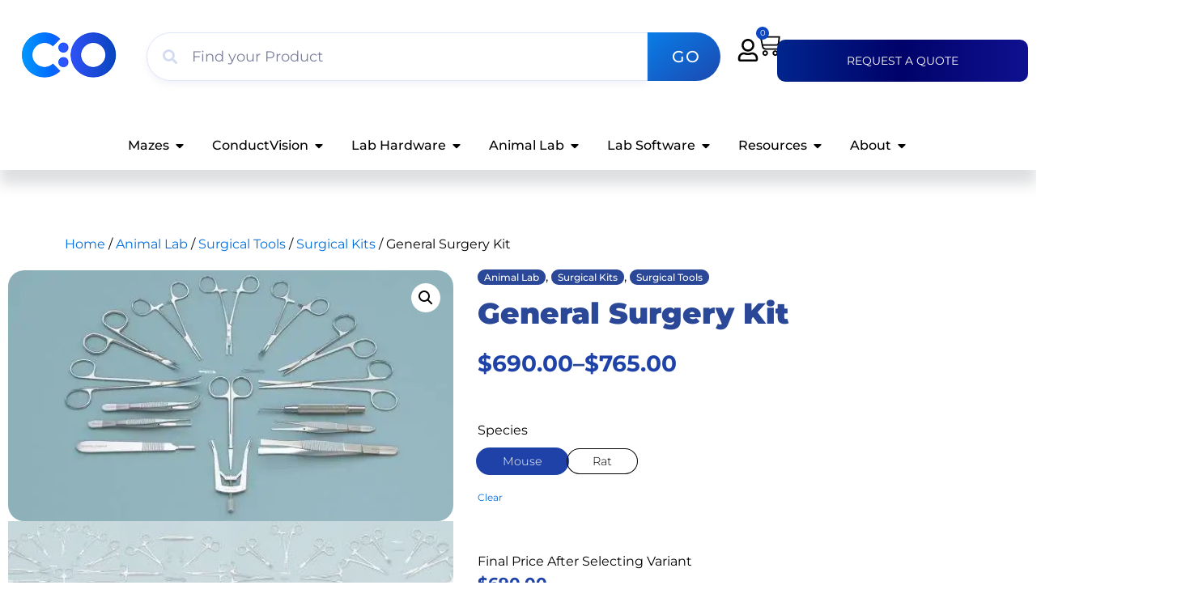

--- FILE ---
content_type: text/html; charset=UTF-8
request_url: https://conductscience.com/lab/general-surgery-kit/
body_size: 93872
content:
<!-- Alter HTML was skipped because the HTML is too big to process! (limit is set to 600000 bytes) -->
<!-- Alter HTML was skipped because the HTML is too big to process! (limit is set to 600000 bytes) -->
<!doctype html>
<html lang="en-US">
<head>
	<meta charset="UTF-8">
	<meta name="viewport" content="width=device-width, initial-scale=1">
	<link rel="profile" href="https://gmpg.org/xfn/11">
	<link rel="shortcut icon" href="https://conductscience.com/wp-content/uploads/2025/01/favicon.png" />            <script async src='https://www.clickcease.com/monitor/stat.js'>
            </script>
        <meta name='robots' content='index, follow, max-image-preview:large, max-snippet:-1, max-video-preview:-1' />

            <script data-no-defer="1" data-ezscrex="false" data-cfasync="false" data-pagespeed-no-defer data-cookieconsent="ignore">
                var ctPublicFunctions = {"_ajax_nonce":"1c44eb0641","_rest_nonce":"2acf594b48","_ajax_url":"\/wp-admin\/admin-ajax.php","_rest_url":"https:\/\/conductscience.com\/wp-json\/","data__cookies_type":"none","data__ajax_type":"rest","data__bot_detector_enabled":"1","data__frontend_data_log_enabled":1,"cookiePrefix":"","wprocket_detected":false,"host_url":"conductscience.com","text__ee_click_to_select":"Click to select the whole data","text__ee_original_email":"The complete one is","text__ee_got_it":"Got it","text__ee_blocked":"Blocked","text__ee_cannot_connect":"Cannot connect","text__ee_cannot_decode":"Can not decode email. Unknown reason","text__ee_email_decoder":"CleanTalk email decoder","text__ee_wait_for_decoding":"The magic is on the way!","text__ee_decoding_process":"Please wait a few seconds while we decode the contact data."}
            </script>
        
            <script data-no-defer="1" data-ezscrex="false" data-cfasync="false" data-pagespeed-no-defer data-cookieconsent="ignore">
                var ctPublic = {"_ajax_nonce":"1c44eb0641","settings__forms__check_internal":"0","settings__forms__check_external":"0","settings__forms__force_protection":"0","settings__forms__search_test":"1","settings__forms__wc_add_to_cart":"0","settings__data__bot_detector_enabled":"1","settings__sfw__anti_crawler":0,"blog_home":"https:\/\/conductscience.com\/","pixel__setting":"3","pixel__enabled":false,"pixel__url":null,"data__email_check_before_post":"1","data__email_check_exist_post":"1","data__cookies_type":"none","data__key_is_ok":true,"data__visible_fields_required":true,"wl_brandname":"Anti-Spam by CleanTalk","wl_brandname_short":"CleanTalk","ct_checkjs_key":1404282686,"emailEncoderPassKey":"ce035b4a55bb37db30d6b88da762c763","bot_detector_forms_excluded":"W10=","advancedCacheExists":false,"varnishCacheExists":false,"wc_ajax_add_to_cart":false}
            </script>
        
<!-- Google Tag Manager for WordPress by gtm4wp.com -->
<script data-cfasync="false" data-pagespeed-no-defer>
	var gtm4wp_datalayer_name = "dataLayer";
	var dataLayer = dataLayer || [];
	const gtm4wp_use_sku_instead = 0;
	const gtm4wp_currency = 'USD';
	const gtm4wp_product_per_impression = 10;
	const gtm4wp_clear_ecommerce = false;
	const gtm4wp_datalayer_max_timeout = 2000;

	const gtm4wp_scrollerscript_debugmode         = true;
	const gtm4wp_scrollerscript_callbacktime      = 100;
	const gtm4wp_scrollerscript_readerlocation    = 150;
	const gtm4wp_scrollerscript_contentelementid  = "content";
	const gtm4wp_scrollerscript_scannertime       = 60;
</script>
<!-- End Google Tag Manager for WordPress by gtm4wp.com -->
	<!-- This site is optimized with the Yoast SEO plugin v26.7 - https://yoast.com/wordpress/plugins/seo/ -->
	<title>General Surgery Kit - Conduct Science</title>
	<meta name="description" content="Animal Lab, Surgical Kits, Surgical Tools - General Surgery Kit - Conduct Science" />
	<link rel="canonical" href="https://conductscience.com/lab/general-surgery-kit/" />
	<meta property="og:locale" content="en_US" />
	<meta property="og:type" content="article" />
	<meta property="og:title" content="General Surgery Kit - Conduct Science" />
	<meta property="og:description" content="Animal Lab, Surgical Kits, Surgical Tools - General Surgery Kit - Conduct Science" />
	<meta property="og:url" content="https://conductscience.com/lab/general-surgery-kit/" />
	<meta property="og:site_name" content="Conduct Science" />
	<meta property="article:modified_time" content="2025-07-01T14:15:09+00:00" />
	<meta property="og:image" content="https://conductscience.com/wp-content/uploads/2021/07/SP0007-R_group.jpg" />
	<meta property="og:image:width" content="1920" />
	<meta property="og:image:height" content="1080" />
	<meta property="og:image:type" content="image/jpeg" />
	<meta name="twitter:card" content="summary_large_image" />
	<meta name="twitter:label1" content="Est. reading time" />
	<meta name="twitter:data1" content="2 minutes" />
	<script type="application/ld+json" class="yoast-schema-graph">{"@context":"https://schema.org","@graph":[{"@type":"WebPage","@id":"https://conductscience.com/lab/general-surgery-kit/","url":"https://conductscience.com/lab/general-surgery-kit/","name":"General Surgery Kit - Conduct Science","isPartOf":{"@id":"https://conductscience.com/#website"},"primaryImageOfPage":{"@id":"https://conductscience.com/lab/general-surgery-kit/#primaryimage"},"image":{"@id":"https://conductscience.com/lab/general-surgery-kit/#primaryimage"},"thumbnailUrl":"https://conductscience.com/wp-content/uploads/2021/07/SP0007-R_group.jpg","datePublished":"2019-05-21T19:09:26+00:00","dateModified":"2025-07-01T14:15:09+00:00","description":"Animal Lab, Surgical Kits, Surgical Tools - General Surgery Kit - Conduct Science","breadcrumb":{"@id":"https://conductscience.com/lab/general-surgery-kit/#breadcrumb"},"inLanguage":"en-US","potentialAction":[{"@type":"ReadAction","target":["https://conductscience.com/lab/general-surgery-kit/"]}]},{"@type":"ImageObject","inLanguage":"en-US","@id":"https://conductscience.com/lab/general-surgery-kit/#primaryimage","url":"https://conductscience.com/wp-content/uploads/2021/07/SP0007-R_group.jpg","contentUrl":"https://conductscience.com/wp-content/uploads/2021/07/SP0007-R_group.jpg","width":1920,"height":1080,"caption":"General Surgery Kit - Product Image - ConductScience"},{"@type":"BreadcrumbList","@id":"https://conductscience.com/lab/general-surgery-kit/#breadcrumb","itemListElement":[{"@type":"ListItem","position":1,"name":"Home","item":"https://conductscience.com/"},{"@type":"ListItem","position":2,"name":"Products","item":"https://conductscience.com/shop/"},{"@type":"ListItem","position":3,"name":"General Surgery Kit"}]},{"@type":"WebSite","@id":"https://conductscience.com/#website","url":"https://conductscience.com/","name":"Conduct Science","description":"","publisher":{"@id":"https://conductscience.com/#organization"},"potentialAction":[{"@type":"SearchAction","target":{"@type":"EntryPoint","urlTemplate":"https://conductscience.com/?s={search_term_string}"},"query-input":{"@type":"PropertyValueSpecification","valueRequired":true,"valueName":"search_term_string"}}],"inLanguage":"en-US"},{"@type":"Organization","@id":"https://conductscience.com/#organization","name":"ConductScience","alternateName":"Tools to Conduct Science","url":"https://conductscience.com/","logo":{"@type":"ImageObject","inLanguage":"en-US","@id":"https://conductscience.com/#/schema/logo/image/","url":"https://conductscience.com/wp-content/uploads/2024/09/favicon-1.png","contentUrl":"https://conductscience.com/wp-content/uploads/2024/09/favicon-1.png","width":512,"height":512,"caption":"ConductScience"},"image":{"@id":"https://conductscience.com/#/schema/logo/image/"}}]}</script>
	<!-- / Yoast SEO plugin. -->


<link rel='dns-prefetch' href='//cdn.jsdelivr.net' />
<link rel='dns-prefetch' href='//www.google.com' />
<link rel='dns-prefetch' href='//fd.cleantalk.org' />
<link rel="alternate" type="application/rss+xml" title="Conduct Science &raquo; Feed" href="https://conductscience.com/feed/" />
<link rel="alternate" type="application/rss+xml" title="Conduct Science &raquo; Comments Feed" href="https://conductscience.com/comments/feed/" />
<link rel="alternate" type="application/rss+xml" title="Conduct Science &raquo; General Surgery Kit Comments Feed" href="https://conductscience.com/lab/general-surgery-kit/feed/" />
<link rel="alternate" title="oEmbed (JSON)" type="application/json+oembed" href="https://conductscience.com/wp-json/oembed/1.0/embed?url=https%3A%2F%2Fconductscience.com%2Flab%2Fgeneral-surgery-kit%2F" />
<link rel="alternate" title="oEmbed (XML)" type="text/xml+oembed" href="https://conductscience.com/wp-json/oembed/1.0/embed?url=https%3A%2F%2Fconductscience.com%2Flab%2Fgeneral-surgery-kit%2F&#038;format=xml" />
<style id='wp-img-auto-sizes-contain-inline-css'>
img:is([sizes=auto i],[sizes^="auto," i]){contain-intrinsic-size:3000px 1500px}
/*# sourceURL=wp-img-auto-sizes-contain-inline-css */
</style>
<link rel='stylesheet' id='cs-styles-css-css' href='https://conductscience.com/wp-content/plugins/conductscience/assets/css/cs_styles.css?ver=6.5' media='all' />
<link rel='stylesheet' id='sweetalert-css-css' href='https://cdn.jsdelivr.net/npm/sweetalert2@11/dist/sweetalert2.min.css?ver=a0396d2fbd05e878c4cdf6f2fe540128' media='all' />
<link rel='stylesheet' id='address-autocomplete-billing-block-css' href='https://conductscience.com/wp-content/plugins/address-autocomplete/build/style-address-autocomplete-billing-block.css?ver=1.1.2' media='all' />
<link rel='stylesheet' id='address-autocomplete-shipping-block-css' href='https://conductscience.com/wp-content/plugins/address-autocomplete/build/style-address-autocomplete-shipping-block.css?ver=1.1.2' media='all' />
<link rel='stylesheet' id='ywqa-frontend-css' href='https://conductscience.com/wp-content/plugins/yith-woocommerce-questions-and-answers-premium/assets/css/ywqa-frontend.css?ver=1.48.0' media='' />
<style id='wp-emoji-styles-inline-css'>

	img.wp-smiley, img.emoji {
		display: inline !important;
		border: none !important;
		box-shadow: none !important;
		height: 1em !important;
		width: 1em !important;
		margin: 0 0.07em !important;
		vertical-align: -0.1em !important;
		background: none !important;
		padding: 0 !important;
	}
/*# sourceURL=wp-emoji-styles-inline-css */
</style>
<style id='global-styles-inline-css'>
:root{--wp--preset--aspect-ratio--square: 1;--wp--preset--aspect-ratio--4-3: 4/3;--wp--preset--aspect-ratio--3-4: 3/4;--wp--preset--aspect-ratio--3-2: 3/2;--wp--preset--aspect-ratio--2-3: 2/3;--wp--preset--aspect-ratio--16-9: 16/9;--wp--preset--aspect-ratio--9-16: 9/16;--wp--preset--color--black: #000000;--wp--preset--color--cyan-bluish-gray: #abb8c3;--wp--preset--color--white: #ffffff;--wp--preset--color--pale-pink: #f78da7;--wp--preset--color--vivid-red: #cf2e2e;--wp--preset--color--luminous-vivid-orange: #ff6900;--wp--preset--color--luminous-vivid-amber: #fcb900;--wp--preset--color--light-green-cyan: #7bdcb5;--wp--preset--color--vivid-green-cyan: #00d084;--wp--preset--color--pale-cyan-blue: #8ed1fc;--wp--preset--color--vivid-cyan-blue: #0693e3;--wp--preset--color--vivid-purple: #9b51e0;--wp--preset--gradient--vivid-cyan-blue-to-vivid-purple: linear-gradient(135deg,rgb(6,147,227) 0%,rgb(155,81,224) 100%);--wp--preset--gradient--light-green-cyan-to-vivid-green-cyan: linear-gradient(135deg,rgb(122,220,180) 0%,rgb(0,208,130) 100%);--wp--preset--gradient--luminous-vivid-amber-to-luminous-vivid-orange: linear-gradient(135deg,rgb(252,185,0) 0%,rgb(255,105,0) 100%);--wp--preset--gradient--luminous-vivid-orange-to-vivid-red: linear-gradient(135deg,rgb(255,105,0) 0%,rgb(207,46,46) 100%);--wp--preset--gradient--very-light-gray-to-cyan-bluish-gray: linear-gradient(135deg,rgb(238,238,238) 0%,rgb(169,184,195) 100%);--wp--preset--gradient--cool-to-warm-spectrum: linear-gradient(135deg,rgb(74,234,220) 0%,rgb(151,120,209) 20%,rgb(207,42,186) 40%,rgb(238,44,130) 60%,rgb(251,105,98) 80%,rgb(254,248,76) 100%);--wp--preset--gradient--blush-light-purple: linear-gradient(135deg,rgb(255,206,236) 0%,rgb(152,150,240) 100%);--wp--preset--gradient--blush-bordeaux: linear-gradient(135deg,rgb(254,205,165) 0%,rgb(254,45,45) 50%,rgb(107,0,62) 100%);--wp--preset--gradient--luminous-dusk: linear-gradient(135deg,rgb(255,203,112) 0%,rgb(199,81,192) 50%,rgb(65,88,208) 100%);--wp--preset--gradient--pale-ocean: linear-gradient(135deg,rgb(255,245,203) 0%,rgb(182,227,212) 50%,rgb(51,167,181) 100%);--wp--preset--gradient--electric-grass: linear-gradient(135deg,rgb(202,248,128) 0%,rgb(113,206,126) 100%);--wp--preset--gradient--midnight: linear-gradient(135deg,rgb(2,3,129) 0%,rgb(40,116,252) 100%);--wp--preset--font-size--small: 13px;--wp--preset--font-size--medium: 20px;--wp--preset--font-size--large: 36px;--wp--preset--font-size--x-large: 42px;--wp--preset--spacing--20: 0.44rem;--wp--preset--spacing--30: 0.67rem;--wp--preset--spacing--40: 1rem;--wp--preset--spacing--50: 1.5rem;--wp--preset--spacing--60: 2.25rem;--wp--preset--spacing--70: 3.38rem;--wp--preset--spacing--80: 5.06rem;--wp--preset--shadow--natural: 6px 6px 9px rgba(0, 0, 0, 0.2);--wp--preset--shadow--deep: 12px 12px 50px rgba(0, 0, 0, 0.4);--wp--preset--shadow--sharp: 6px 6px 0px rgba(0, 0, 0, 0.2);--wp--preset--shadow--outlined: 6px 6px 0px -3px rgb(255, 255, 255), 6px 6px rgb(0, 0, 0);--wp--preset--shadow--crisp: 6px 6px 0px rgb(0, 0, 0);}:root { --wp--style--global--content-size: 800px;--wp--style--global--wide-size: 1200px; }:where(body) { margin: 0; }.wp-site-blocks > .alignleft { float: left; margin-right: 2em; }.wp-site-blocks > .alignright { float: right; margin-left: 2em; }.wp-site-blocks > .aligncenter { justify-content: center; margin-left: auto; margin-right: auto; }:where(.wp-site-blocks) > * { margin-block-start: 24px; margin-block-end: 0; }:where(.wp-site-blocks) > :first-child { margin-block-start: 0; }:where(.wp-site-blocks) > :last-child { margin-block-end: 0; }:root { --wp--style--block-gap: 24px; }:root :where(.is-layout-flow) > :first-child{margin-block-start: 0;}:root :where(.is-layout-flow) > :last-child{margin-block-end: 0;}:root :where(.is-layout-flow) > *{margin-block-start: 24px;margin-block-end: 0;}:root :where(.is-layout-constrained) > :first-child{margin-block-start: 0;}:root :where(.is-layout-constrained) > :last-child{margin-block-end: 0;}:root :where(.is-layout-constrained) > *{margin-block-start: 24px;margin-block-end: 0;}:root :where(.is-layout-flex){gap: 24px;}:root :where(.is-layout-grid){gap: 24px;}.is-layout-flow > .alignleft{float: left;margin-inline-start: 0;margin-inline-end: 2em;}.is-layout-flow > .alignright{float: right;margin-inline-start: 2em;margin-inline-end: 0;}.is-layout-flow > .aligncenter{margin-left: auto !important;margin-right: auto !important;}.is-layout-constrained > .alignleft{float: left;margin-inline-start: 0;margin-inline-end: 2em;}.is-layout-constrained > .alignright{float: right;margin-inline-start: 2em;margin-inline-end: 0;}.is-layout-constrained > .aligncenter{margin-left: auto !important;margin-right: auto !important;}.is-layout-constrained > :where(:not(.alignleft):not(.alignright):not(.alignfull)){max-width: var(--wp--style--global--content-size);margin-left: auto !important;margin-right: auto !important;}.is-layout-constrained > .alignwide{max-width: var(--wp--style--global--wide-size);}body .is-layout-flex{display: flex;}.is-layout-flex{flex-wrap: wrap;align-items: center;}.is-layout-flex > :is(*, div){margin: 0;}body .is-layout-grid{display: grid;}.is-layout-grid > :is(*, div){margin: 0;}body{padding-top: 0px;padding-right: 0px;padding-bottom: 0px;padding-left: 0px;}a:where(:not(.wp-element-button)){text-decoration: underline;}:root :where(.wp-element-button, .wp-block-button__link){background-color: #32373c;border-width: 0;color: #fff;font-family: inherit;font-size: inherit;font-style: inherit;font-weight: inherit;letter-spacing: inherit;line-height: inherit;padding-top: calc(0.667em + 2px);padding-right: calc(1.333em + 2px);padding-bottom: calc(0.667em + 2px);padding-left: calc(1.333em + 2px);text-decoration: none;text-transform: inherit;}.has-black-color{color: var(--wp--preset--color--black) !important;}.has-cyan-bluish-gray-color{color: var(--wp--preset--color--cyan-bluish-gray) !important;}.has-white-color{color: var(--wp--preset--color--white) !important;}.has-pale-pink-color{color: var(--wp--preset--color--pale-pink) !important;}.has-vivid-red-color{color: var(--wp--preset--color--vivid-red) !important;}.has-luminous-vivid-orange-color{color: var(--wp--preset--color--luminous-vivid-orange) !important;}.has-luminous-vivid-amber-color{color: var(--wp--preset--color--luminous-vivid-amber) !important;}.has-light-green-cyan-color{color: var(--wp--preset--color--light-green-cyan) !important;}.has-vivid-green-cyan-color{color: var(--wp--preset--color--vivid-green-cyan) !important;}.has-pale-cyan-blue-color{color: var(--wp--preset--color--pale-cyan-blue) !important;}.has-vivid-cyan-blue-color{color: var(--wp--preset--color--vivid-cyan-blue) !important;}.has-vivid-purple-color{color: var(--wp--preset--color--vivid-purple) !important;}.has-black-background-color{background-color: var(--wp--preset--color--black) !important;}.has-cyan-bluish-gray-background-color{background-color: var(--wp--preset--color--cyan-bluish-gray) !important;}.has-white-background-color{background-color: var(--wp--preset--color--white) !important;}.has-pale-pink-background-color{background-color: var(--wp--preset--color--pale-pink) !important;}.has-vivid-red-background-color{background-color: var(--wp--preset--color--vivid-red) !important;}.has-luminous-vivid-orange-background-color{background-color: var(--wp--preset--color--luminous-vivid-orange) !important;}.has-luminous-vivid-amber-background-color{background-color: var(--wp--preset--color--luminous-vivid-amber) !important;}.has-light-green-cyan-background-color{background-color: var(--wp--preset--color--light-green-cyan) !important;}.has-vivid-green-cyan-background-color{background-color: var(--wp--preset--color--vivid-green-cyan) !important;}.has-pale-cyan-blue-background-color{background-color: var(--wp--preset--color--pale-cyan-blue) !important;}.has-vivid-cyan-blue-background-color{background-color: var(--wp--preset--color--vivid-cyan-blue) !important;}.has-vivid-purple-background-color{background-color: var(--wp--preset--color--vivid-purple) !important;}.has-black-border-color{border-color: var(--wp--preset--color--black) !important;}.has-cyan-bluish-gray-border-color{border-color: var(--wp--preset--color--cyan-bluish-gray) !important;}.has-white-border-color{border-color: var(--wp--preset--color--white) !important;}.has-pale-pink-border-color{border-color: var(--wp--preset--color--pale-pink) !important;}.has-vivid-red-border-color{border-color: var(--wp--preset--color--vivid-red) !important;}.has-luminous-vivid-orange-border-color{border-color: var(--wp--preset--color--luminous-vivid-orange) !important;}.has-luminous-vivid-amber-border-color{border-color: var(--wp--preset--color--luminous-vivid-amber) !important;}.has-light-green-cyan-border-color{border-color: var(--wp--preset--color--light-green-cyan) !important;}.has-vivid-green-cyan-border-color{border-color: var(--wp--preset--color--vivid-green-cyan) !important;}.has-pale-cyan-blue-border-color{border-color: var(--wp--preset--color--pale-cyan-blue) !important;}.has-vivid-cyan-blue-border-color{border-color: var(--wp--preset--color--vivid-cyan-blue) !important;}.has-vivid-purple-border-color{border-color: var(--wp--preset--color--vivid-purple) !important;}.has-vivid-cyan-blue-to-vivid-purple-gradient-background{background: var(--wp--preset--gradient--vivid-cyan-blue-to-vivid-purple) !important;}.has-light-green-cyan-to-vivid-green-cyan-gradient-background{background: var(--wp--preset--gradient--light-green-cyan-to-vivid-green-cyan) !important;}.has-luminous-vivid-amber-to-luminous-vivid-orange-gradient-background{background: var(--wp--preset--gradient--luminous-vivid-amber-to-luminous-vivid-orange) !important;}.has-luminous-vivid-orange-to-vivid-red-gradient-background{background: var(--wp--preset--gradient--luminous-vivid-orange-to-vivid-red) !important;}.has-very-light-gray-to-cyan-bluish-gray-gradient-background{background: var(--wp--preset--gradient--very-light-gray-to-cyan-bluish-gray) !important;}.has-cool-to-warm-spectrum-gradient-background{background: var(--wp--preset--gradient--cool-to-warm-spectrum) !important;}.has-blush-light-purple-gradient-background{background: var(--wp--preset--gradient--blush-light-purple) !important;}.has-blush-bordeaux-gradient-background{background: var(--wp--preset--gradient--blush-bordeaux) !important;}.has-luminous-dusk-gradient-background{background: var(--wp--preset--gradient--luminous-dusk) !important;}.has-pale-ocean-gradient-background{background: var(--wp--preset--gradient--pale-ocean) !important;}.has-electric-grass-gradient-background{background: var(--wp--preset--gradient--electric-grass) !important;}.has-midnight-gradient-background{background: var(--wp--preset--gradient--midnight) !important;}.has-small-font-size{font-size: var(--wp--preset--font-size--small) !important;}.has-medium-font-size{font-size: var(--wp--preset--font-size--medium) !important;}.has-large-font-size{font-size: var(--wp--preset--font-size--large) !important;}.has-x-large-font-size{font-size: var(--wp--preset--font-size--x-large) !important;}
:root :where(.wp-block-pullquote){font-size: 1.5em;line-height: 1.6;}
/*# sourceURL=global-styles-inline-css */
</style>
<link rel='stylesheet' id='cleantalk-public-css-css' href='https://conductscience.com/wp-content/plugins/cleantalk-spam-protect/css/cleantalk-public.min.css?ver=6.70.1_1766200004' media='all' />
<link rel='stylesheet' id='cleantalk-email-decoder-css-css' href='https://conductscience.com/wp-content/plugins/cleantalk-spam-protect/css/cleantalk-email-decoder.min.css?ver=6.70.1_1766200004' media='all' />
<link rel='stylesheet' id='mailerlite_forms.css-css' href='https://conductscience.com/wp-content/plugins/official-mailerlite-sign-up-forms/assets/css/mailerlite_forms.css?ver=1.7.18' media='all' />
<link rel='stylesheet' id='tlpportfolio-css-css' href='https://conductscience.com/wp-content/plugins/tlp-portfolio/assets/css/tlpportfolio.css?ver=1.0' media='all' />
<link rel='stylesheet' id='photoswipe-css' href='https://conductscience.com/wp-content/plugins/woocommerce/assets/css/photoswipe/photoswipe.min.css?ver=10.4.3' media='all' />
<link rel='stylesheet' id='photoswipe-default-skin-css' href='https://conductscience.com/wp-content/plugins/woocommerce/assets/css/photoswipe/default-skin/default-skin.min.css?ver=10.4.3' media='all' />
<link rel='stylesheet' id='woocommerce-layout-css' href='https://conductscience.com/wp-content/plugins/woocommerce/assets/css/woocommerce-layout.css?ver=10.4.3' media='all' />
<link rel='stylesheet' id='woocommerce-smallscreen-css' href='https://conductscience.com/wp-content/plugins/woocommerce/assets/css/woocommerce-smallscreen.css?ver=10.4.3' media='only screen and (max-width: 768px)' />
<link rel='stylesheet' id='woocommerce-general-css' href='https://conductscience.com/wp-content/plugins/woocommerce/assets/css/woocommerce.css?ver=10.4.3' media='all' />
<style id='woocommerce-inline-inline-css'>
.woocommerce form .form-row .required { visibility: visible; }
/*# sourceURL=woocommerce-inline-inline-css */
</style>
<link rel='stylesheet' id='zerobounce-email-validator-css' href='https://conductscience.com/wp-content/plugins/zerobounce/public/css/zerobounce-email-validator-public.css?ver=1.1.3' media='all' />
<link rel='stylesheet' id='wcboost-variation-swatches-css' href='https://conductscience.com/wp-content/plugins/wcboost-variation-swatches/assets/css/frontend.css?ver=1.1.3' media='all' />
<style id='wcboost-variation-swatches-inline-css'>
:root { --wcboost-swatches-item-width: 30px; --wcboost-swatches-item-height: 30px; }
/*# sourceURL=wcboost-variation-swatches-inline-css */
</style>
<link rel='stylesheet' id='parent-style-css' href='https://conductscience.com/wp-content/themes/hello-elementor/style.css?ver=a0396d2fbd05e878c4cdf6f2fe540128' media='all' />
<link rel='stylesheet' id='child-style-css' href='https://conductscience.com/wp-content/themes/hello-elementor-child/style.css?ver=a0396d2fbd05e878c4cdf6f2fe540128' media='all' />
<link rel='stylesheet' id='hello-elementor-css' href='https://conductscience.com/wp-content/themes/hello-elementor/assets/css/reset.css?ver=3.4.5' media='all' />
<link rel='stylesheet' id='hello-elementor-theme-style-css' href='https://conductscience.com/wp-content/themes/hello-elementor/assets/css/theme.css?ver=3.4.5' media='all' />
<link rel='stylesheet' id='hello-elementor-header-footer-css' href='https://conductscience.com/wp-content/themes/hello-elementor/assets/css/header-footer.css?ver=3.4.5' media='all' />
<link rel='stylesheet' id='elementor-frontend-css' href='https://conductscience.com/wp-content/uploads/elementor/css/custom-frontend.min.css?ver=1768626313' media='all' />
<link rel='stylesheet' id='elementor-post-9-css' href='https://conductscience.com/wp-content/uploads/elementor/css/post-9.css?ver=1768626311' media='all' />
<link rel='stylesheet' id='eael-general-css' href='https://conductscience.com/wp-content/plugins/essential-addons-for-elementor-lite/assets/front-end/css/view/general.min.css?ver=6.5.7' media='all' />
<link rel='stylesheet' id='eael-343392-css' href='https://conductscience.com/wp-content/uploads/essential-addons-elementor/eael-343392.css?ver=1751364909' media='all' />
<link rel='stylesheet' id='widget-image-css' href='https://conductscience.com/wp-content/plugins/elementor/assets/css/widget-image.min.css?ver=3.34.1' media='all' />
<link rel='stylesheet' id='widget-woocommerce-menu-cart-css' href='https://conductscience.com/wp-content/uploads/elementor/css/custom-pro-widget-woocommerce-menu-cart.min.css?ver=1768626313' media='all' />
<link rel='stylesheet' id='widget-heading-css' href='https://conductscience.com/wp-content/plugins/elementor/assets/css/widget-heading.min.css?ver=3.34.1' media='all' />
<link rel='stylesheet' id='widget-image-box-css' href='https://conductscience.com/wp-content/uploads/elementor/css/custom-widget-image-box.min.css?ver=1768626313' media='all' />
<link rel='stylesheet' id='e-animation-grow-css' href='https://conductscience.com/wp-content/plugins/elementor/assets/lib/animations/styles/e-animation-grow.min.css?ver=3.34.1' media='all' />
<link rel='stylesheet' id='widget-mega-menu-css' href='https://conductscience.com/wp-content/uploads/elementor/css/custom-pro-widget-mega-menu.min.css?ver=1768626313' media='all' />
<link rel='stylesheet' id='e-animation-wobble-vertical-css' href='https://conductscience.com/wp-content/plugins/elementor/assets/lib/animations/styles/e-animation-wobble-vertical.min.css?ver=3.34.1' media='all' />
<link rel='stylesheet' id='widget-social-icons-css' href='https://conductscience.com/wp-content/plugins/elementor/assets/css/widget-social-icons.min.css?ver=3.34.1' media='all' />
<link rel='stylesheet' id='e-apple-webkit-css' href='https://conductscience.com/wp-content/uploads/elementor/css/custom-apple-webkit.min.css?ver=1768626313' media='all' />
<link rel='stylesheet' id='widget-icon-list-css' href='https://conductscience.com/wp-content/uploads/elementor/css/custom-widget-icon-list.min.css?ver=1768626313' media='all' />
<link rel='stylesheet' id='widget-woocommerce-product-images-css' href='https://conductscience.com/wp-content/plugins/elementor-pro/assets/css/widget-woocommerce-product-images.min.css?ver=3.34.0' media='all' />
<link rel='stylesheet' id='widget-woocommerce-product-meta-css' href='https://conductscience.com/wp-content/plugins/elementor-pro/assets/css/widget-woocommerce-product-meta.min.css?ver=3.34.0' media='all' />
<link rel='stylesheet' id='widget-woocommerce-product-price-css' href='https://conductscience.com/wp-content/plugins/elementor-pro/assets/css/widget-woocommerce-product-price.min.css?ver=3.34.0' media='all' />
<link rel='stylesheet' id='widget-woocommerce-product-add-to-cart-css' href='https://conductscience.com/wp-content/uploads/elementor/css/custom-pro-widget-woocommerce-product-add-to-cart.min.css?ver=1768626313' media='all' />
<link rel='stylesheet' id='widget-woocommerce-products-css' href='https://conductscience.com/wp-content/plugins/elementor-pro/assets/css/widget-woocommerce-products.min.css?ver=3.34.0' media='all' />
<link rel='stylesheet' id='swiper-css' href='https://conductscience.com/wp-content/plugins/elementor/assets/lib/swiper/v8/css/swiper.min.css?ver=8.4.5' media='all' />
<link rel='stylesheet' id='e-swiper-css' href='https://conductscience.com/wp-content/plugins/elementor/assets/css/conditionals/e-swiper.min.css?ver=3.34.1' media='all' />
<link rel='stylesheet' id='widget-loop-common-css' href='https://conductscience.com/wp-content/plugins/elementor-pro/assets/css/widget-loop-common.min.css?ver=3.34.0' media='all' />
<link rel='stylesheet' id='widget-loop-carousel-css' href='https://conductscience.com/wp-content/plugins/elementor-pro/assets/css/widget-loop-carousel.min.css?ver=3.34.0' media='all' />
<link rel='stylesheet' id='widget-loop-grid-css' href='https://conductscience.com/wp-content/uploads/elementor/css/custom-pro-widget-loop-grid.min.css?ver=1768626313' media='all' />
<link rel='stylesheet' id='widget-woocommerce-product-data-tabs-css' href='https://conductscience.com/wp-content/plugins/elementor-pro/assets/css/widget-woocommerce-product-data-tabs.min.css?ver=3.34.0' media='all' />
<link rel='stylesheet' id='widget-form-css' href='https://conductscience.com/wp-content/plugins/elementor-pro/assets/css/widget-form.min.css?ver=3.34.0' media='all' />
<link rel='stylesheet' id='elementor-post-343392-css' href='https://conductscience.com/wp-content/uploads/elementor/css/post-343392.css?ver=1768626393' media='all' />
<link rel='stylesheet' id='elementor-post-291680-css' href='https://conductscience.com/wp-content/uploads/elementor/css/post-291680.css?ver=1768626394' media='all' />
<link rel='stylesheet' id='elementor-post-306245-css' href='https://conductscience.com/wp-content/uploads/elementor/css/post-306245.css?ver=1768626373' media='all' />
<link rel='stylesheet' id='wc-pb-checkout-blocks-css' href='https://conductscience.com/wp-content/plugins/woocommerce-product-bundles/assets/css/frontend/checkout-blocks.css?ver=8.5.5' media='all' />
<link rel='stylesheet' id='yith_ywraq_frontend-css' href='https://conductscience.com/wp-content/plugins/yith-woocommerce-request-a-quote-premium/assets/css/ywraq-frontend.css?ver=4.39.0' media='all' />
<style id='yith_ywraq_frontend-inline-css'>
:root {
		--ywraq_layout_button_bg_color: rgba(30,66,168,0);
		--ywraq_layout_button_bg_color_hover: rgba(30,66,168,0);
		--ywraq_layout_button_border_color: rgb(0,0,0);
		--ywraq_layout_button_border_color_hover: rgb(0,0,0);
		--ywraq_layout_button_color: rgb(0,0,0);
		--ywraq_layout_button_color_hover: rgb(0,0,0);
		
		--ywraq_checkout_button_bg_color: rgb(30,66,168);
		--ywraq_checkout_button_bg_color_hover: rgb(0,137,247);
		--ywraq_checkout_button_border_color: rgb(30,66,168);
		--ywraq_checkout_button_border_color_hover: rgb(0,137,247);
		--ywraq_checkout_button_color: rgb(255,255,255);
		--ywraq_checkout_button_color_hover: rgb(255,255,255);
		
		--ywraq_accept_button_bg_color: #0066b4;
		--ywraq_accept_button_bg_color_hover: #044a80;
		--ywraq_accept_button_border_color: #0066b4;
		--ywraq_accept_button_border_color_hover: #044a80;
		--ywraq_accept_button_color: rgb(0,0,0);
		--ywraq_accept_button_color_hover: rgb(0,0,0);
		
		--ywraq_reject_button_bg_color: transparent;
		--ywraq_reject_button_bg_color_hover: #CC2B2B;
		--ywraq_reject_button_border_color: #CC2B2B;
		--ywraq_reject_button_border_color_hover: #CC2B2B;
		--ywraq_reject_button_color: #CC2B2B;
		--ywraq_reject_button_color_hover: #ffffff;
		}		
.woocommerce.single-product button.single_add_to_cart_button.button {margin-right: 5px;}
	.woocommerce.single-product .product .yith-ywraq-add-to-quote {display: inline-block; vertical-align: middle;margin-top: 5px;}
	
/*# sourceURL=yith_ywraq_frontend-inline-css */
</style>
<link rel='stylesheet' id='wc-bundle-style-css' href='https://conductscience.com/wp-content/plugins/woocommerce-product-bundles/assets/css/frontend/woocommerce.css?ver=8.5.5' media='all' />
<link rel='stylesheet' id='font-awesome-5-all-css' href='https://conductscience.com/wp-content/plugins/elementor/assets/lib/font-awesome/css/all.min.css?ver=6.5.7' media='all' />
<link rel='stylesheet' id='font-awesome-4-shim-css' href='https://conductscience.com/wp-content/plugins/elementor/assets/lib/font-awesome/css/v4-shims.min.css?ver=6.5.7' media='all' />
			<style>
				.mcb-column-inner {
					margin-left: 0 !important;
					margin-right: 0. !important;
				}
			</style>
			<script src="https://conductscience.com/wp-includes/js/jquery/jquery.min.js?ver=3.7.1" id="jquery-core-js"></script>
<script src="https://conductscience.com/wp-includes/js/jquery/jquery-migrate.min.js?ver=3.4.1" id="jquery-migrate-js"></script>
<script id="jquery-js-after">
if (typeof (window.wpfReadyList) == "undefined") {
			var v = jQuery.fn.jquery;
			if (v && parseInt(v) >= 3 && window.self === window.top) {
				var readyList=[];
				window.originalReadyMethod = jQuery.fn.ready;
				jQuery.fn.ready = function(){
					if(arguments.length && arguments.length > 0 && typeof arguments[0] === "function") {
						readyList.push({"c": this, "a": arguments});
					}
					return window.originalReadyMethod.apply( this, arguments );
				};
				window.wpfReadyList = readyList;
			}}
//# sourceURL=jquery-js-after
</script>
<script src="https://conductscience.com/wp-content/plugins/conductscience/assets/js/cs_styles.js?ver=6.5" id="cs-styles-js-js"></script>
<script id="cs-quotes-js-js-extra">
var ajaxCall = {"ajaxurl":"https://conductscience.com/wp-admin/admin-ajax.php"};
//# sourceURL=cs-quotes-js-js-extra
</script>
<script src="https://conductscience.com/wp-content/plugins/conductscience/assets/js/cs_quotes.js?ver=6.5" id="cs-quotes-js-js"></script>
<script src="https://conductscience.com/wp-content/plugins/conductscience/assets/js/autocomplete.js?ver=6.5" id="autocomplete-js"></script>
<script src="https://www.google.com/recaptcha/api.js?ver=6.5" id="captcha-js"></script>
<script src="https://conductscience.com/wp-content/plugins/conductscience/assets/js/captcha.js?ver=6.5" id="recaptha-js"></script>
<script src="https://conductscience.com/wp-content/plugins/woocommerce/assets/js/jquery-blockui/jquery.blockUI.min.js?ver=2.7.0-wc.10.4.3" id="wc-jquery-blockui-js" data-wp-strategy="defer"></script>
<script src="https://conductscience.com/wp-content/plugins/cleantalk-spam-protect/js/apbct-public-bundle.min.js?ver=6.70.1_1766200004" id="apbct-public-bundle.min-js-js"></script>
<script src="https://fd.cleantalk.org/ct-bot-detector-wrapper.js?ver=6.70.1" id="ct_bot_detector-js" defer data-wp-strategy="defer"></script>
<script src="https://conductscience.com/wp-content/plugins/woocommerce/assets/js/zoom/jquery.zoom.min.js?ver=1.7.21-wc.10.4.3" id="wc-zoom-js" defer data-wp-strategy="defer"></script>
<script src="https://conductscience.com/wp-content/plugins/woocommerce/assets/js/flexslider/jquery.flexslider.min.js?ver=2.7.2-wc.10.4.3" id="wc-flexslider-js" defer data-wp-strategy="defer"></script>
<script src="https://conductscience.com/wp-content/plugins/woocommerce/assets/js/photoswipe/photoswipe.min.js?ver=4.1.1-wc.10.4.3" id="wc-photoswipe-js" defer data-wp-strategy="defer"></script>
<script src="https://conductscience.com/wp-content/plugins/woocommerce/assets/js/photoswipe/photoswipe-ui-default.min.js?ver=4.1.1-wc.10.4.3" id="wc-photoswipe-ui-default-js" defer data-wp-strategy="defer"></script>
<script src="https://conductscience.com/wp-content/plugins/woocommerce/assets/js/js-cookie/js.cookie.min.js?ver=2.1.4-wc.10.4.3" id="wc-js-cookie-js" defer data-wp-strategy="defer"></script>
<script id="woocommerce-js-extra">
var woocommerce_params = {"ajax_url":"/wp-admin/admin-ajax.php","wc_ajax_url":"/?wc-ajax=%%endpoint%%","i18n_password_show":"Show password","i18n_password_hide":"Hide password"};
//# sourceURL=woocommerce-js-extra
</script>
<script src="https://conductscience.com/wp-content/plugins/woocommerce/assets/js/frontend/woocommerce.min.js?ver=10.4.3" id="woocommerce-js" defer data-wp-strategy="defer"></script>
<script src="https://conductscience.com/wp-content/plugins/zerobounce/public/js/zerobounce-email-validator-public.js?ver=1.1.3" id="zerobounce-email-validator-js"></script>
<script src="https://conductscience.com/wp-content/plugins/duracelltomi-google-tag-manager/dist/js/analytics-talk-content-tracking.js?ver=1.22.3" id="gtm4wp-scroll-tracking-js"></script>
<script id="af_wbs_ajax-js-extra">
var php_var = {"ajaxurl":"https://conductscience.com/wp-admin/admin-ajax.php","nonce":"b9b1dc9ab8"};
//# sourceURL=af_wbs_ajax-js-extra
</script>
<script src="https://conductscience.com/wp-content/plugins/addify-weight-based-shipping/assets/js/front.js?ver=1.0.2" id="af_wbs_ajax-js"></script>
<link rel="https://api.w.org/" href="https://conductscience.com/wp-json/" /><link rel="alternate" title="JSON" type="application/json" href="https://conductscience.com/wp-json/wp/v2/product/241318" /><link rel="EditURI" type="application/rsd+xml" title="RSD" href="https://conductscience.com/xmlrpc.php?rsd" />

<link rel='shortlink' href='https://conductscience.com/?p=241318' />
<!-- Google Tag Manager -->
		<script>(function(w,d,s,l,i){w[l]=w[l]||[];w[l].push({'gtm.start':
		new Date().getTime(),event:'gtm.js'});var f=d.getElementsByTagName(s)[0],
		j=d.createElement(s),dl=l!='dataLayer'?'&l='+l:'';j.async=true;j.src=
		'https://www.googletagmanager.com/gtm.js?id='+i+dl;f.parentNode.insertBefore(j,f);
		})(window,document,'script','dataLayer','GTM-KVPWS7G');</script>
		<!-- End Google Tag Manager --><!-- autocomplete --> 
			<script async defer src="https://maps.googleapis.com/maps/api/js?key=AIzaSyBjy7k8jHu_PT5-SlCQecWhSEGrjDboVp4&libraries=places"></script>
		<!-- end autocomplete --><!-- Recaptcha --> 
			<script src="https://www.google.com/recaptcha/api.js?render=6LdW_CEqAAAAAGQYEfYfeRP1S86RY-HJ5NRnTfXRF"></script>
		<!-- end Recaptcha --><div class="quote_popup_back"><div class="quote_popup_close"><span>x</span></div><div class="quote_popup_container">[quotes_form]</div></div>        <!-- MailerLite Universal -->
        <script>
            (function(w,d,e,u,f,l,n){w[f]=w[f]||function(){(w[f].q=w[f].q||[])
                .push(arguments);},l=d.createElement(e),l.async=1,l.src=u,
                n=d.getElementsByTagName(e)[0],n.parentNode.insertBefore(l,n);})
            (window,document,'script','https://assets.mailerlite.com/js/universal.js','ml');
            ml('account', '1575985');
            ml('enablePopups', true);
        </script>
        <!-- End MailerLite Universal -->
        				<style>
					.tlp-team .short-desc, .tlp-team .tlp-team-isotope .tlp-content, .tlp-team .button-group .selected, .tlp-team .layout1 .tlp-content, .tlp-team .tpl-social a, .tlp-team .tpl-social li a.fa,.tlp-portfolio button.selected,.tlp-portfolio .layoutisotope .tlp-portfolio-item .tlp-content,.tlp-portfolio button:hover {
						background: #0367bf ;
					}
					.tlp-portfolio .layoutisotope .tlp-overlay,.tlp-portfolio .layout1 .tlp-overlay,.tlp-portfolio .layout2 .tlp-overlay,.tlp-portfolio .layout3 .tlp-overlay, .tlp-portfolio .slider .tlp-overlay {
						background: rgba(3,103,191,0.8);
					}
									</style>
				<meta name="ti-site-data" content="[base64]" />
<!-- Google Tag Manager for WordPress by gtm4wp.com -->
<!-- GTM Container placement set to automatic -->
<script data-cfasync="false" data-pagespeed-no-defer>
	var dataLayer_content = {"pagePostType":"product","pagePostType2":"single-product","pagePostAuthor":"ConductScience","browserName":"","browserVersion":"","browserEngineName":"","browserEngineVersion":"","osName":"","osVersion":"","deviceType":"bot","deviceManufacturer":"","deviceModel":"","geoCloudflareCountryCode":"US","weatherCategory":"(no weather data available)","weatherDescription":"(no weather data available)","weatherTemp":0,"weatherPressure":0,"weatherWindSpeed":0,"weatherWindDeg":0,"weatherDataStatus":"No weather data in cache (18.116.21.106)","geoCountryCode":"(no geo data available)","geoCountryName":"(no geo data available)","geoRegionCode":"(no geo data available)","geoRegionName":"(no geo data available)","geoCity":"(no geo data available)","geoZipcode":"(no geo data available)","geoLatitude":"(no geo data available)","geoLongitude":"(no geo data available)","geoFullGeoData":{"success":false,"error":{"code":101,"type":"missing_access_key","info":"You have not supplied an API Access Key. [Required format: access_key=YOUR_ACCESS_KEY]"}},"customerTotalOrders":0,"customerTotalOrderValue":0,"customerFirstName":"","customerLastName":"","customerBillingFirstName":"","customerBillingLastName":"","customerBillingCompany":"","customerBillingAddress1":"","customerBillingAddress2":"","customerBillingCity":"","customerBillingState":"","customerBillingPostcode":"","customerBillingCountry":"","customerBillingEmail":"","customerBillingEmailHash":"","customerBillingPhone":"","customerShippingFirstName":"","customerShippingLastName":"","customerShippingCompany":"","customerShippingAddress1":"","customerShippingAddress2":"","customerShippingCity":"","customerShippingState":"","customerShippingPostcode":"","customerShippingCountry":"","cartContent":{"totals":{"applied_coupons":[],"discount_total":0,"subtotal":0,"total":0},"items":[]},"productRatingCounts":[],"productAverageRating":0,"productReviewCount":0,"productType":"variable","productIsVariable":1};
	dataLayer.push( dataLayer_content );
</script>
<script data-cfasync="false" data-pagespeed-no-defer>
(function(w,d,s,l,i){w[l]=w[l]||[];w[l].push({'gtm.start':
new Date().getTime(),event:'gtm.js'});var f=d.getElementsByTagName(s)[0],
j=d.createElement(s),dl=l!='dataLayer'?'&l='+l:'';j.async=true;j.src=
'//www.googletagmanager.com/gtm.js?id='+i+dl;f.parentNode.insertBefore(j,f);
})(window,document,'script','dataLayer','GTM-KVPWS7G');
</script>
<!-- End Google Tag Manager for WordPress by gtm4wp.com -->	<noscript><style>.woocommerce-product-gallery{ opacity: 1 !important; }</style></noscript>
	<meta name="generator" content="Elementor 3.34.1; features: e_font_icon_svg, additional_custom_breakpoints; settings: css_print_method-external, google_font-disabled, font_display-auto">
   

<script>
	jQuery(document).ready(function(){
    // Find all text nodes in the document
    jQuery('body').contents().each(function() {
        if (this.nodeType === 3) { // Text node
            var text = this.nodeValue;
            // Replace 'pirce' with 'price' in the text
            this.nodeValue = text.replace(/\bpirce\b/g, 'price');
        }
    });
});

</script>
<!-- Hotjar Tracking Code for Conduct Science -->
<script>
    (function(h,o,t,j,a,r){
        h.hj=h.hj||function(){(h.hj.q=h.hj.q||[]).push(arguments)};
        h._hjSettings={hjid:5144983,hjsv:6};
        a=o.getElementsByTagName('head')[0];
        r=o.createElement('script');r.async=1;
        r.src=t+h._hjSettings.hjid+j+h._hjSettings.hjsv;
        a.appendChild(r);
    })(window,document,'https://static.hotjar.com/c/hotjar-','.js?sv=');
</script>
<style>
	.elementor-add-to-cart--layout-stacked .e-atc-qty-button-holder {
		flex-wrap: nowrap !important;
		column-gap: 10px;
	}
	.single_variation_wrap .single_add_to_cart_button {
		margin-top: 0 !important;
	}
</style>
<link rel="icon" href="https://conductscience.com/wp-content/uploads/2025/01/favicon.png" sizes="48x48" type="image/png" />
<link rel="icon" href="https://conductscience.com/wp-content/uploads/2025/01/favicon.png" sizes="16x16" type="image/png" />
<link rel="icon" type="image/png" href="https://conductscience.com/wp-content/uploads/2025/01/favicon.png" sizes="96x96" />
<link rel="icon" type="image/svg+xml" href="https://conductscience.com/wp-content/uploads/2025/01/favicon.png" />
<link rel="shortcut icon" href="https://conductscience.com/wp-content/uploads/2025/01/favicon.png" />
<link rel="apple-touch-icon" sizes="180x180" href="https://conductscience.com/wp-content/uploads/2025/01/favicon.png" />
<link rel="manifest" href="/site.webmanifest" />
			<style>
				.e-con.e-parent:nth-of-type(n+4):not(.e-lazyloaded):not(.e-no-lazyload),
				.e-con.e-parent:nth-of-type(n+4):not(.e-lazyloaded):not(.e-no-lazyload) * {
					background-image: none !important;
				}
				@media screen and (max-height: 1024px) {
					.e-con.e-parent:nth-of-type(n+3):not(.e-lazyloaded):not(.e-no-lazyload),
					.e-con.e-parent:nth-of-type(n+3):not(.e-lazyloaded):not(.e-no-lazyload) * {
						background-image: none !important;
					}
				}
				@media screen and (max-height: 640px) {
					.e-con.e-parent:nth-of-type(n+2):not(.e-lazyloaded):not(.e-no-lazyload),
					.e-con.e-parent:nth-of-type(n+2):not(.e-lazyloaded):not(.e-no-lazyload) * {
						background-image: none !important;
					}
				}
			</style>
			<link rel="icon" href="https://conductscience.com/wp-content/uploads/2024/09/favicon-1-100x100.png" sizes="32x32" />
<link rel="icon" href="https://conductscience.com/wp-content/uploads/2024/09/favicon-1-300x300.png" sizes="192x192" />
<link rel="apple-touch-icon" href="https://conductscience.com/wp-content/uploads/2024/09/favicon-1-300x300.png" />
<meta name="msapplication-TileImage" content="https://conductscience.com/wp-content/uploads/2024/09/favicon-1-300x300.png" />
		<style id="wp-custom-css">
			.wcboost-variation-swatches.wcboost-variation-swatches--color {
	margin-bottom: 40px;
}
button.reset_variations {
	padding: 10px 30px;
	border: 1px solid #000;
	color: #000;
	border-radius: 100px;
}
button.reset_variations:hover {
	border-radius: 100px;
	background: #0946c1;
	border-color: #0946c1;
}

.item-tabs-titles-active {
    border-bottom: none !important;
}
 
.item-tabs-title.item-tabs-titles-active {
    background: #1e42a8;
    color: #fff;
}

.item-tabs-titles {
    margin-bottom: 30px;
    border-bottom: 0px !important;
    gap: 20px;
}
.yith_ywraq_add_item_browse_message.hide-when-removed a {
  border: 1px solid !important;
	    padding: 9px 14px;
}

.item-tabs-title {
 
    background: rgba(236, 244, 255, 1);
    border-radius: 5px;
}

li.woocommerce-MyAccount-navigation-link.woocommerce-MyAccount-navigation-link--my-downloads {
    display: none;
}
.item-tabs-title:hover {
     border-bottom: none !important;
}
.my_account_content_top{
		
    border-bottom: 1px solid #cedad9 !important;
}

.item-tabs-titles{
    color: #333333;
	font-weight: 600;
}

@media screen and (min-width:767px){
	.elementor-414 .elementor-element.elementor-element-fc675cf .elementor-button {
    padding: 20px 20px 20px 20px !important;
}
	
	.woocommerce-MyAccount-content h2 {
    font-size: 30px !important;
    color: #1E42A8;
    text-transform: capitalize;
    font-weight: 700 !important;
}
	/*
	.float-left .woocommerce-product-gallery {
    display: flex !important;
    flex-direction: row-reverse;
		        gap: 10px;
}
	
	.float-left li {
   width: 75% !important;
    margin-top: 0px !important;
}
	
	.float-left ol.flex-control-nav.flex-control-thumbs {
    flex-direction: column;
    width: 100%;
		height:400px;
}
	*/
	
	.elementor-element.elementor-element-a12582e.e-con-full.e-flex.e-con.e-child {
    gap: 5px !important; 
}
.supplier-on-product {
    display: flex;
    padding: 0px !important;
    flex-direction: row !important;
    margin-top: 0px !important;
    gap: 10px;
}
	
}

.full-tabs-container {
    margin-bottom: 50px;
}
/*Nav menu*/
.elementor-nav-menu--layout-horizontal .elementor-nav-menu {
    z-index: 9999;
}

.dropdown-time {
    transition-delay: 2s; /* Añade un retraso de 2 segundos */
}

/**/
.site-main > * {
    margin-top: 0 !important;
}
.elementor-element-70de7c58 {
	display: none;
}
/*,
.woocommerce-error*/
.col-account-top {
    display: flex;
    justify-content: space-between;
    min-width: 100%;
	color: #ffffff;
	font-size: 26px;
}
.col-account-top img{
	max-width: 60px;
	max-height: 60px;
}
.col-account-text {
    justify-content: flex-start;
    min-width: 100%;
    
}
.col-account-text p{
	color: #ffffff !important;
    font-size: 18px !important;
	font-weight: 400 !important;
	margin: 0 !important;
}

/**/
.single_variation_wrap {
    display: flex;
    flex-direction: row;
    min-width: 100%;
    justify-content: space-between;
    align-items: center;
	flex-wrap: wrap;
}
.single_variation_wrap >.single_variation{
	min-width: 100%;
}
.wcboost-variation-swatches__wrapper > li.selected{
	background: #1e42a8 !important;
	color: #ffffff !important;
}
/*Cart*/
.product-remove {
    width: 6.5% !important;
}
.woocommerce-variation-add-to-cart {
    min-width: 50%;
}
.yith-ywraq-add-to-quote{
	min-width: 45%;
}
.quantity {
    min-width: 30%;
}
.quantity > input.qty{
	border-radius: 100px;
}
.woocommerce-variation-add-to-cart > button.single_add_to_cart_button{
	min-width: 65% !important;
	border-radius: 100px !important;
}
/*Request a quote*/
div#ywraq-other-form {
    padding: 0 20px !important;
}
/**/
.grecaptcha-badge {
    display: none !important;
}

.customize-unpreviewable>.yith-ywraq-add-to-quote>  .yith-ywraq-add-button > a.add-request-quote-button.button {
	margin-top: 0 !important;
}
.woocommerce.single-product .product .yith-ywraq-add-to-quote {
    display: inline-block;
    vertical-align: middle;
    margin-top: 0;
}

a.add-request-quote-button.button {
    font-size: 1em;
    display: inline-block;
    text-align: center;
    word-break: break-word;
    padding: 0.55rem 2rem;
    margin-top: 1rem;
    text-decoration: none;
    cursor: pointer;
}
.supplier-on-product {
    display: flex;
    padding: 5px 10px;
   flex-direction: column;
    
	margin-top: 10px;
}
.supplier-on-product img {
    max-width: 60px;
    /*height: 100%;*/
    margin: 5px;
}
.supplier-on-product-text {
    max-width: 100%;
    display: flex;
    flex-direction: column;
	justify-content: center;
    font-size: 16px;
    font-weight: 400;
    color: #000000;
}
.single-product .woocommerce-variation-price .price {
    color: #1c3f9f !important;
}
input, textarea {
    color: #333333 !important;
}
.gform_button {
    color: #ffffff !important;
}

input.button.raq-send-request.last {
    background: #2E51F4;
    color: #ffffff !important;
}

input.button.raq-send-request.last:hover {
    background: #1E42A8;
 	cursor: pointer !important;
} 

#yith-ywraq-default-form{
	flex-direction: column;
}

#yith-ywraq-default-form p{
	min-width: 100%;
}

a.add-request-quote-button.button {
    padding: .618em 1em;
    margin-top: 0 !important;
    display: flex;
    justify-content: center;
    align-items: center;
}

a.button {
    text-align: center;
	    color: #FFFFFF !important;
    background-color: #0C46C3 !important;

}

/**/
/**/
/*Dashboard*/
:root{
    --color-soft-green: #afe4dd;
    --color-strong-green: #24b89a;
    --color-purple: #6b63ff;
    --color-soft-purple: #c5abfc;
    --color-soft-blue: #b8e2fc;
    --color-strong-blue:#0d49c6;
    --color-strong-pink: #ff80bc;
    --color-soft-pink: #ffbae0;
}
.button,
.view,
button.woocommerce-Button.button {
    background: #1e42a8 !important;
    color: #ffffff !important;
    font-weight: 400 !important;
}
/*Navigate Column*/
nav.woocommerce-MyAccount-navigation {
    background: #1e42a8;
    padding: 50px 20px;
    border-radius: 10px;
}

nav.woocommerce-MyAccount-navigation ul{
	list-style: none;
}
nav.woocommerce-MyAccount-navigation ul li {
    min-height: 50px;
    display: flex;
    justify-content: flex-start;
    align-items: center;
	position: relative;
}
nav.woocommerce-MyAccount-navigation ul li.is-active a{
	color: #008FFF;
}
nav.woocommerce-MyAccount-navigation ul li a::before{
	position: absolute;
    left: 0;
    top: 0;
    bottom: 0;
    margin: auto;
}

nav.woocommerce-MyAccount-navigation ul li a{
	color: #A5B3DC;
    font-size: 16px;
    font-family: "Roboto", sans-serif;
    text-transform: uppercase;
    font-weight: 500;
    margin-left: 50px;
	
}


/*Navigation Page template*/

img.user_avatar {
    min-width: 120px !important;
    min-height: 120px !important;
    border-radius: 100% !important;
    border: solid 2px #1e42a8 !important;
}
.hello_user-col-right {
    text-align: center;
}

.user-profile {
    display: flex;
    align-items: center;
    flex-wrap: wrap;
    margin-bottom: 30px;
}
.user-profile .user-avatar.avatar-upload {
    cursor: pointer;
    position: relative;
}
.user-profile .user-avatar {
    margin-right: 20px;
}
.user-profile > .user-avatar > a > img {
    border-radius: 100% !important;
    width: 86px !important;
    height: 86px !important;
    -webkit-transform: rotate(-360deg);
    transform: rotate(-360deg);
    box-shadow: 1px 15px 30px 0 rgba(56,81,110,.3);
}
.user-profile > .user-avatar> a:hover:after {
    content: "To change the profile image please go to Gravatar.com... click on the image to access";
    display: flex;
    min-width: 200px;
    max-width: 200px;
    position: absolute;
    right: -170px;
    top: -45px;
    background: #018fff;
    padding: 10px;
    font-size: 12px;
    line-height: 1.2;
    box-shadow: 0 10px 15px 0 rgba(0,0,0,0.5);
    color: #ffffff;
    border-radius: 10px;
}

.user-profile .user-info .username {
    font-weight: 600;
}
.yith-wcmap .user-profile {
    display: flex;
    align-items: center;
    flex-wrap: wrap;
    margin-bottom: 30px;
    justify-content: center;
}
.user-profile .user-info>span {
    display: block;
    margin-bottom: 7px;
    line-height: normal;
    color: #333333;
    font-size: 16px !important;
    text-align: center;
}
.user-info {
    margin-top: 20px;
    min-width: 100%;
}
a.woocommerce-MyAccount-navigation-avatar {
    display: flex;
    justify-content: center;
    margin-top: -120px;
   
}

a.woocommerce-MyAccount-navigation-avatar > img{
     border-radius: 300px;
}

.user-profile .user-info .logout a {
    padding: 2px 10px;
    font-size: 80%;
    text-decoration: none;
    text-transform: uppercase;
    border: 0;
    color: #ffffff;
    background-color: #c0c0c0;
    border-radius: 5px;
}

.conductSciewnce-MyAccount-navigation{
    background: #1E42A8;
    padding: 40px 20px;
    border-radius: 10px;
    box-shadow: 6px 1px 16px -8px rgba(102,96,96,0.75);
    -webkit-box-shadow: 6px 1px 16px -8px rgba(102,96,96,0.75);
    -moz-box-shadow: 6px 1px 16px -8px rgba(102, 96, 96, 0.75);
}

.col-account-top {
    display: flex;
    min-width: 100%;
    justify-content: space-between;
}

.col-account-top p {
    color: #ffffff;
    font-size: 24px;
    text-transform: uppercase;
    font-weight: 400;
    letter-spacing: 2px;
}

.col-account-text p {
    color: #ffffff !important;
    font-size: 16px !important;
    font-weight: 400 !important;
    margin: 0;
}

ul.conductScience-MyAccount-items {
    list-style: none;	
}
ul.conductScience-MyAccount-items li{
    margin: 2px 0;
}
ul.conductScience-MyAccount-items li a {
    padding: 12px;
    display: flex;
    align-items: center;
    font-style: normal;
    font-weight: 500;
    text-align: left;
    text-decoration: none;
    box-shadow: none;
    outline: 0;
    color: #ffffff;
    margin: 0;
    cursor: pointer;
    transition: background .8s, color .8s, border-radius .8s;
}

ul.conductScience-MyAccount-items li:hover a{
    background: #008FFF26;
    color: #008FFF;
    border-radius: 5px;
    transition: background .5s, color .7s, border-radius .5s;
    font-weight: 600;
}
ul.conductScience-MyAccount-items li:hover a::before svg{
    fill: #008FFF;
    color: #008FFF;
    stroke: #008FFF;
    transition: fill .5s, color .7s, color .5s;
}


ul.conductScience-MyAccount-items li.is-active a{
    background: #008FFF26;
    color: #008FFF;
    border-radius: 5px;
    transition: background .5s, color .7s, border-radius .5s;
    font-weight: 600;
}



.cs_featured_products_li:nth-child(1):hover .cs_featured_products_image-container{
    background-color: --color-purple;
}

.row-my_account {
    display: flex;
    justify-content: space-between;
    flex-wrap: wrap;
    margin: 50px 0;
}

.row-my_account-title {
    display: flex;
    flex-direction: row;
    justify-content: space-between;
    align-items: center;
}

.col-my_account-title h2 span{
    font-weight: 400 !important;
}
.col-my_account-title h2 {
    font-family: "Inter", sans-serif !important;
    font-weight: 400 !important;
    font-size: 45px !important;
}
.col-my_account-logout{
    display: flex;
    justify-content: space-between;
    align-items: center;
}
.col-my_account-logout a{
    display: flex;
}
.col-my_account-logout .cs-logout {
    background: #008FFF;
    color: #ffffff !important;
    padding: 3px 30px;
    border-radius: 10px;
    border: solid 2px #008FFF;
    transition: background .7s, color .7s;
    margin-left: 10px;
}

.col-my_account-logout .cs-logout:hover {
    background: #ffffff;
    color: #008FFF !important;
    transition: background .7s, color .7s;
}

/*Edit Address*/
.u-columns.woocommerce-Addresses.col2-set.addresses {
    display: flex;
    flex-direction: row;
    justify-content: space-between;
    align-items: flex-start;
}

.woocommerce-Address .woocommerce-Address-title {
    background: #1e42a8 !important;
    display: flex;
    flex-direction: row;
    justify-content: space-between;
    align-items: center;
}

.u-column1.col-1.woocommerce-Address,
.u-column2.col-2.woocommerce-Address {
    min-width: 50% !important;
    max-width: 50% !important;
    width: 50% !important;
    padding: 0px 20px 20px 20px !important;
}

.woocommerce-Address-title .edit:hover {
    color: #ffffff !important;
    background: #1e42a8;
    transition: color 0.7s, background 0.7s;
}

.woocommerce-Address-title .edit {
    color: #1e42a8 !important;
    background: #ffffff;
    padding: 0px 15px;
    border-radius: 5px;
    transition: color 0.7s, background 0.7s;
    border: solid 2px #ffffff;
}
.woocommerce-Address-title h3 {
    font-size: 30px !important;
    font-weight: 400 !important;
}

.u-column1.col-1.woocommerce-Address address,
.u-column2.col-2.woocommerce-Address address {
    padding: 15px;
}


.row-my_account-subtitle p {
    font-size: 20px;
    font-family: "Inter", sans-serif !important;
    font-weight: 400;
}
.col-content-top {
    display: flex;
    justify-content: space-between;
    min-width: 100%;
    flex-direction: row;
}
.col-content-bottom {
    min-width: 100%;
}
.col-content-top h3 {
    font-size: 24px !important;
    font-weight: 400 !important;
    color: #ffffff;
}

.col-content-bottom span {
    color: #ffffff;
}
.col-my_account_my_billing_address {
    display: flex;
    min-width: 100%;
    justify-content: flex-end;
}

a.my_account_link:nth-child(1) {
    margin-right: 10px;
}
.my_account_link{
    text-decoration: none !important;
    min-width : 48%;
    max-width: 48%;
}

.my_account_link:hover{
    box-shadow: 0 20px 25px 10px rgba(0,0,0,.07);
}

.col-content{
    height: 176px;
    width: 100%;
    border: 1px solid #ebebeb;
    border-radius: 5px;
    background-color: #1E42A8;
    box-shadow: 0 10px 15px 0 rgba(0,0,0,.03);
    display: -webkit-flex;
    display: flex;
    flex-direction: column;
    padding: 20px 30px 20px 30px;
}
.woocommerce-MyAccount-content h2{
	font-size: 55px;
    color: #1E42A8;
    text-transform: capitalize;
    font-weight: 400 !important;
}
.hello_user {
    display: flex;
    flex-direction: row;
    font-size: 55px;
    color: #1E42A8;
    text-transform: capitalize;
    font-weight: 400;
	justify-content: center;
	align-items: flex-start;
}

.hello_user-name {
    margin-left: 15px;
    font-weight: 500;
}
.my_account_content_top {
    display: flex;
    justify-content: space-around;
    flex-wrap: wrap;
    align-items: center;
    border-bottom: solid 1px #1e42a8;
    margin-bottom: 20px;
    padding-bottom: 20px;
}
.hello_user-col-left {
    max-width: 50%;
    display: flex;
    flex-direction: column;
}
.hello_user-col {
    display: flex;
    justify-content: center;
	align-items: center;
	max-width: 50%;
}
.hello_user-logout {
    display: flex;
    justify-content: center;
    align-items: center;
}
.hello_user-icon{
	position: relative;
	display: flex;
}
.user_email {
    font-size: 14px;
    font-weight: 600;
}
.hello_user-logout a {
    background: #008FFF;
    color: #ffffff !important;
    padding: 5px 30px;
    margin-left: 20px;
    border-radius: 8px;
    border: solid 1px #008FFF;
	transition: background .7s, color .7s;
	
}

a.my-account_edit-address:hover::before {
    content: 'Edit Address';
    background: #ffffff;
    padding: 2px 10px;
    border-radius: 2px;
    font-size: 10px;
	position: absolute;
	bottom: -2px;
	left: -30px;
	min-width: 90px;
	display: flex;
	justify-content: center;
}
.hello_user-logout a:hover {
    background: #ffffff;
    color: #008FFF !important;
    transition: background .7s, color .7s;
}

.col-content img{
    border-radius: 100% !important;
}

.overlay{
    display: none;
    position: fixed;
    width: 100%;
    height: 100%;
    top: 0;
    left: 0;
    z-index: 999;
    background: rgba(255,255,255,0.8) url("https://wordpress-1207589-4279038.cloudwaysapps.com/wp-content/uploads/2023/10/Infinity-2.4s-200px.gif") center no-repeat;
}
.overlay > img{
    position: fixed; 
    left: 0; 
    right: 0;
    top:0; 
    bottom: 0; 
    margin: auto; 
    max-width: 200px;
    z-index: 10;
}
.overlay > p{
    position: fixed; 
    left: 0; 
    right: 0;
    top:55%; 
    bottom: 0; 
    margin: auto; 
    max-width: 200px;
    z-index: 10;
    color: #333333;
    font-size: 16px;
    text-align: center;
}

html{scroll-behavior:smooth}

/*My Account Dashboard*/
.featured_products_dashboard_container{
    display: flex;
    flex-wrap: wrap;
    justify-content: space-between;
}
.featured_products_dashboard_container_item {
    max-width: 30%;
    min-width: 30%;
    background: #ffffff;
    padding: 15px;
    border-radius: 10px;
    box-shadow: 0 10px 15px 0 rgba(0,0,0,.05);
    margin-right: 10px;
    margin-top: 10px;
    display: flex;
    flex-direction: column;
    justify-content: space-between;
}

.featured_products_dashboard_container_item a {
    display: flex;
    flex-wrap: wrap;
    position: relative;
}

.featured_products_dashboard_container_item:hover{
    box-shadow: 0 10px 15px 0 rgba(0,0,0,.2);
}

.featured_products_dashboard_container_item_title {
    color: #637178;
    font-size: 16px;
    font-weight: 400;
    line-height: 1.2;
    max-width: 70%;
    margin-left: 10px;
}
.featured_products_dashboard_container_item_image img{
    border-radius: 200px !important;
    max-width: 30%;
    text-align: left;
}
.featured_products_dashboard_container_item_price {
    text-align: center;
    color: #ffffff;
    font-weight: 500;
    font-size: 13px;
    padding: 2px 15px;
    background: #0095ff;
    border-radius: 5px;
    margin: auto;
    margin-bottom: -5px;
}
.featured_products_dashboard_container_item_sku {
    text-align: center;
    min-width: 100%;
    font-size: 14px;
    color: #333333;
    font-weight: 500;
}
span.ast-shop-product-out-of-stock {
    font-size: 12px;
    position: absolute;
    font-weight: 400 !important;
    display: flex;
    justify-content: center;
    padding: 0 5px !important;
    top: -35px;
    /* bottom: -50px !important; */
    left: 0 !important;
    right: 0;
    min-width: 100px;
    height: fit-content;
    border-radius: 50px;
    color: #ffffff;
    background: #8445ef !important;
}
/*My Downloads*/
.products-container {
    display: flex;
    flex-wrap: wrap;
    justify-content: space-between;
}

.product-item {
    display: flex;
    flex-direction: column;
    justify-content: space-between;
    align-items: center;
    margin: 10px;
    background: #1E42A8;
    border-radius: 8px;
    text-align: center;
    padding: 10px;
    box-shadow: 0 10px 15px 0 rgba(0,0,0,.2) !important;
    min-width: 30%;
    max-width: 30%;
    width: 30%;
}

.product-item > a> img {
    border-radius: 10px !important;
    border: solid 1px #f4f4f4 !important;
    max-width: 100% !important;
    box-shadow: 0 10px 15px 0 rgba(0,0,0,.2) !important;
}

.my-download-description {
    padding: 10px;
}

.my-download-description h2 {
    font-size: 18px !important;
    font-weight: 500 !important;
    text-transform: capitalize !important;
    text-align: center !important;
    color: #FFFFFF !important;
}

.my-download-description h3,
.my-download-description h4{
    font-size: 14px !important;
    font-weight: 400 !important;
}
.my-download-description img {
    max-width: 150px;
    max-height: 150px;
    border-radius: 8px;
}

a.my-download-buttom {
    background: transparent !important;
    min-width: 100%;
    margin-bottom: 20px;
    text-align: center;
    font-size: 14px !important;
    display: flex;
	flex-direction: column;
    justify-content: center;
    border-radius: 5px;
    padding: 2px;
    transition: color 1s, background 1s;
	color: #ffffff !important;
	align-items: center;
}
.product-item h2,
a.my-download-buttom h3{
	color: #ffffff;
	font-size: 18px !important;
	font-weight: 400 !important;
}
.product-item > img{
	border-radius: 8px !important;
	margin-bottom: 15px;
}
.product-item-down{
	display: flex;
	justify-content: space-between;
}
a.my-download-buttom:hover{
    background: #2e51f4;
    color: #ffffff;
    transition: color 1s, background 1s;
}
a.my-download-buttom-link img {
    border-radius: 10px;
}

a.my-download-buttom-down {
    margin-left: 10px;
}



/* Turn off scrollbar when body element has the loading class */
body.loading{
    overflow: hidden;   
}
/* Make spinner image visible when body element has the loading class */
body.loading .overlay{
    display: block;
}
/*Supplier Page*/
.supplier-products{
    display: grid;
    grid-template-columns:repeat(4, 1fr);
}

/*orders page*/
.item-tabs-container {
    display: none;
}
.tab-active {
    display: block;
	
}
.item-tabs-titles {
    display: flex;
    flex-direction: row;
    flex-wrap: wrap;
    border-bottom: solid 1px #333333;
}
.item-tabs-title {
    color: #333333;
    transition: border-bottom .5s;
    padding: 10px 20px;
}
.item-tabs-titles-active{
    border-bottom: solid 4px #333333;
    transition: border-bottom .5s;
}
.item-tabs-title:hover{
    cursor: pointer;
    border-bottom: solid 4px #333333;
    transition: border-bottom .5s;
}

.my-orders-container{
    padding-bottom: 30px;
    border-bottom: solid 2px #1E42A8;
}
.my-orders-container-column,
.my-orders-container-column a{
    color: #1E42A8 !important;
    font-size: 18px;
}
.my-orders-container-column a{
    font-weight: 600;
}
.my-orders-container-row-two-two-columns-left-image > a > .my-orders-text{
    color: #ffffff !important;
}
.my-orders-container-row-two-two-columns-left-image {
    text-align: center;
}
.my-orders-container-row-two-two-columns-left-image a{
    display: flex;
    flex-direction: column;
    justify-content: center;
    align-items: center;
	    text-transform: capitalize;
}
.my-orders-container-row-one {
    display: flex;
    flex-direction: row;
    flex-wrap: wrap;
    justify-content: space-between;
    margin: 30px 0 2px 0;
}
.my-orders-container-row-two {
    padding: 20px;
    border: solid 1px #0189f7;
    border-radius: 10px;
    display: block;
    background: #1E42A8;
    color: #ffffff !important;
}
.my-orders-container-row-two-two-columns {
    display: grid;
    grid-template-columns: 60% 40%;
}
.my-orders-container-row-two-two-columns-left-top {
    margin-bottom: 0px;
text-transform: capitalize;
}
.my-orders-container-row-two-two-columns-left-full-content {
    display: flex;
    flex-wrap: wrap;
}
.my-orders-container-row-two-two-columns-left-item {
    max-width: 45%;
    border: solid 1px #425ead;
    border-radius: 10px;
    margin: 5px;
    padding: 10px 0;
}
.my-orders-container-row-two-two-columns-left-image a img{
    max-width: 180px;
  max-height: 180px;
    border-radius: 10px  !important;
    background: #ffffff;
    padding: 0px;
    margin-top: 10px;
	
}
.my-orders-container-row-two-two-columns-left-content {
    display: flex;
    flex-direction: column;
    padding-left: 0px;
}
.woocommerce-MyAccount-content .track-button{
    display: none !important;
}
.woocommerce-MyAccount-content > .track-button{
    display: none !important;
}
.cs-track-button{
    background: transparent !important;
    color: #333333 !important;
    font-size: 16px !important;
    border: solid 1px #0089f7 !important;
    border-radius: 100px !important;
    min-width: 200px;
    max-width: 200px;
    width: 200px;
}
/*Price per unit*/

.price {
    display: flex;
}
.price-per-unit-value {
    margin-left: 10px;
    font-size: 14px;
    color: #696969;
}

.mcb-column-inner {
    margin-bottom: 20px !important;
}

.mcb-section .mcb-wrap .mcb-item-ac1a19162 .price {
    text-align: left !important;
    font-size: 16px !important;
    color: #0082ea;
}

/*Custom Product description*/
.display_data_nav_menu nav {
    background: #1c3ea0;
    padding: 10px 15px;
    border-radius: 5px;
}

.display_data_nav_menu nav ul li a {
    color: #ffffff !important;
    padding: 1px 10px;
    border-right: solid 1px #ffffff;
    background: transparent;
    border-radius: 0px;
    font-weight: 400;
    transition: background 0.7s, border-radius 0.7s, font-weight 0.7s;
}

.display_data_nav_menu nav ul li a:hover {
    background: #0182ea;
    border-radius: 5px;
    font-weight: 600;
    transition: background 0.7s, border-radius 0.7s, font-weight 0.7s;
}

div#prices_and_sizes {
    max-width: 1280px;
    margin: auto;
    padding-top: 50px;
    padding-bottom: 50px;
}
.display_data_nav_menu nav ul {
    display: flex;
    flex-direction: row;
    justify-content: center;
}

.display_data_item_title {
    font-size: 25px;
    font-weight: 500;
    padding: 15px;
    border-bottom: solid 1px #aeadad;
    display: flex;
    justify-content: space-between;
}

.display_data_item_container:hover{
    cursor: pointer;
}

.display_data_item_content {
    display: none;
    padding: 50px 15px;
}


.display_data_item_container > .display_data_item_title > .dashicons-arrow-down-alt2{
    transform: rotate(0);
    transition: transform 0.7s;
}
.rotate_icon_180{
    transform: rotate(3.142rad) !important;
    transition: transform 0.7s;
}
/*Product template*/

input[name="quantity"]{
	min-width: 100%;
	
}
input[name="quantity"], .single_add_to_cart_button,
.yith-ywraq-add-button a
{
	min-height: 40px;
}

#editing-view-port > 
#spin{
	opacity: 1 !important;
	visibility: visible !important;
	z-index: 100 !important;
}

.woocommerce div.product form.cart .variations {
    height: fit-content;
}
/*Von Frey Filaments*/
table[data-id="6a8b00f1"] tbody tr{
	display: grid;
	grid-template-columns: repeat(2, 1fr);
}

table.variations  > tbody > tr:hover td{
	background: #ffffff !important;
}
.product_meta span {
    margin-top: 6px;
}
.wcboost-variation-swatches{
	margin-bottom: 15px;
}

.wcboost-variation-swatches__name {
    padding: 5px 20px;
}
#product_cart_single_product_supplier,
.single_add_to_cart_button {
    border-radius: 100px !important;
}
.products_supplier_item::marker{
	color: transparent !important;
}
.woocommerce-Price-amount bdi{
	color:#1e42a8 !important;
}
/*Track your order*/
.track_your_order{
    display: flex !important;
    flex-direction: column;
    justify-content: center;
    align-items: center;
	background : #1E42A8;
	padding: 50px 30px;
	color: #ffffff;
	text-align: center;
	border-radius: 20px;
}
.track_your_order > .form-row > label{
    color: #ffffff !important;
    text-transform: uppercase;
    font-weight: 700;
    margin-top: 20px;
}
.track_your_order > .form-row > input{
	min-height: 45px;
	border-radius: 100px;
}
.woocommerce form .form-row ::-webkit-input-placeholder {
    line-height: normal;
    color: #333333;
}

.track_your_order > .form-row > .button{
    background: linear-gradient(#018FFC, #0B4CC9) !important;
    border-radius: 100px;
    padding: 7px 30px;
    font-size: 16px;
	margin-top: 20px;
	
}
/*Advanced AJAX Plugin*/
.elementor-kit-9 h3 {
	font-size: 20px;
}

.woocommerce div.product.elementor .woocommerce-tabs .panel {
    border: 1px solid #d3ced2 !Important;
 
}
.single-product .woocommerce-tabs .woocommerce-Tabs-panel {
    background: #ffffff !Important;
}

@media(max-width: 767px){
	.wcboost-variation-swatches__wrapper {
    row-gap: 35px;
}
	.cs_product_item_related_gallery_block {
        width: 100% !important;
     }
	span.ble {
    display: none;
}
	.yith-ywraq-add-to-quote {
    min-width: 100% !important;
}
	.woocommerce.single-product .product .yith-ywraq-add-to-quote {
		display: block !important;
	}
	
		.yith-ywraq-add-button.show {
    width: 100%;
}

	
	form.cart {
    align-items: baseline !important;
    flex-direction: column !important;
    gap: 20px !important;
}
/* 	.quantity {
    min-width: 100% !important;
} */
	
	.woocommerce div.product form.cart .button {
    margin: 0px !important;
    vertical-align: middle;
    float: left;
    display: flex;
    width: 100%;
    justify-content: center;
		text-transform: math-auto;
}
	
	.yith_ywraq_add_item_browse_message.hide-when-removed {
    width: 100% !important;
}

.yith_ywraq_add_item_browse_message.hide-when-removed a, .yith_ywraq_add_item_browse-list-297923.yith_ywraq_add_item_browse_message.hide-when-removed a {
text-transform: auto;
    padding: 8px 14px !Important;
    display: flex;
    justify-content: center;
}
	.woocommerce-variation-add-to-cart.variations_button.woocommerce-variation-add-to-cart-enabled {
    flex-direction: column !important;
    gap: 20px;
}
	.yith_ywraq_add_item_browse_message.hide-when-removed {
    width: 100% !Important;
}
	
	.e-cart-totals.e-cart-section {
        width: 100% !important;
			max-width: 100% !important;
    }
	.woocommerce-js table.shop_table {
		width: 100% !important;
	}
	/*Order Details*/
	.form-row.form-row-first, .form-row.form-row-last {
				width: 100% !important;
			}
	/*Services page*/
	 .eael-product-wrap{
		flex-wrap: wrap;
	}
	.eael-product-wrap > .product-image-wrap,
	.eael-product-wrap > .product-details-wrap {
		width: 100% !important;
	}
	/**/
	.single_variation_wrap {
    
    flex-direction: column;
		align-items:normal;
}

	.woocommerce-variation-add-to-cart.variations_button.woocommerce-variation-add-to-cart-disabled {
   flex-direction: column;
        gap: 10px;
}
	
	    button.single_add_to_cart_button.button.alt.disabled.wc-variation-selection-needed {
        min-width: 65% !important;
        align-items: center;
    }
.woocommerce-variation-add-to-cart {
    min-width: 100%;
}
	.yith-ywraq-add-to-quote,
	.add-request-quote-button{
    min-width: 100%;
}
	.woocommerce-variation-add-to-cart > button.single_add_to_cart_button {
    min-width: 65% !important;
}
.cs_product_item_related_gallery,
.cs_product_item_related_gallery_block{
    width: 45%;
}
	.two-columns-services{
		display: flex;
		flex-direction: column;
	}
	form.send_service_invoice {
			display: flex;
			align-items: end;
			flex-direction: column;
			justify-content: center;
	}
	form.send_service_invoice input[type="submit"]{
		min-width: 100%;
		margin-top: 20px;
	}
	.invoices_list-row{
		flex-wrap: nowrap;
	}
	
/*Dashboard My Account*/
    #my-account-menu.layout-no-borders:before {
        margin-right: 0 !important;
    }
    .woocommerce-MyAccount-content h2 {
        font-size: 30px !important;
    }
    /*My Downloads*/
    .my_account_link,
    .product-item {
        min-width: 100%;
        max-width: 100%;
        width: 100%;
        margin: 10px 0;
    }

    .supplier-products{
        grid-template-columns:repeat(2, 1fr);
    }
    .row-my_account {
        display: flex;
        flex-direction: column;
        justify-content: center;
    }
    .col-content {
        height: 154px;
        width: 100%;
        margin: 10px 0;
    }
	
    .account-products .woocommerce .products_wrapper ul.products {
        display: grid;
        grid-template-columns: repeat(1, 1fr);
    }
	
    .account-products .woocommerce .products_wrapper ul.products li.product-category a {
        -webkit-flex-basis: 190px;
        flex-basis: 190px;
        max-width: 100%;
        display: -webkit-flex;
        display: flex;
        -webkit-align-items: center;
        align-items: center;
        margin-bottom: 40px;
        flex-direction: column;
    }
	
    .products_wrapper ul.products li.product-category a img {
        width: 90px;
        height: 90px;
        border-radius: 100%;
    }
    .products_wrapper ul.products li.product-category a .woocommerce-loop-category__title {
        color: #637178;
        font-size: 20px;
    }
	
    /*My account*/
    .woocommerce-MyAccount-content {
        padding: 10px !important;
    }
    .my-orders-container-row-one {
        flex-direction: column;
    }
    .my-orders-container-column {
        margin: 4px 0;
    }
    .my-orders-container-row-two-two-columns {
        grid-template-columns: 1fr !important;
    }
    .my-orders-container-row-two-two-columns-left-content {
        margin-bottom: 20px;
    }
    /*Edit Address*/
    .u-columns.woocommerce-Addresses.col2-set.addresses {
        display: flex;
        flex-direction: column;
    }
    .u-column1.col-1.woocommerce-Address,
    .u-column2.col-2.woocommerce-Address {
        min-width: 100% !important;
        max-width: 100% !important;
        width: 100% !important;
        padding: 20px 0px 0px 0px !important;
    }

	.woocommerce ul.products.columns-4 li.product {
    width: 100% !important;
    min-width: 100%;
}
    
}


.yith_ywraq_add_item_product-response-297923.yith_ywraq_add_item_product_message.hide-when-removed {
    display: none !important;
}

.yith_ywraq_add_item_browse-list-297923.yith_ywraq_add_item_browse_message.hide-when-removed a {
    background: #1e42a8 !important;
    color: #ffffff !important;
    font-weight: 400 !important;
    padding: 11px 14px;
    text-transform: uppercase;
    border-radius: 50px;
}

.yith_ywraq_add_item_response-297923.yith_ywraq_add_item_response_message.show.hide-when-removed {
    display: none !important;
}

form.cart {
    align-items: center;
}

.yith_ywraq_add_item_browse-list-297923.yith_ywraq_add_item_browse_message.hide-when-removed {
    width: 38%;
}

.yith-ywraq-add-to-quote {
    min-width: 50%;
}

#yith-ywraq-form .update-list-wrapper .after-table-right {
    display: flex;
    gap: 20px;
}

.yith_ywraq_add_item_browse-list-297923.yith_ywraq_add_item_browse_message.hide-when-removed {
    width: 45%;
}

.woocommerce.single-product .product .yith-ywraq-add-to-quote {
    display: flex;
    align-items: center;
    margin-top: 0;
    gap: 5px;
}

#yith-ywraq-form .update-list-wrapper {
    display: flex;
    align-items: center;
    flex-direction: column;
}

.quantity {
    min-width: 17%;
}

.yith_ywraq_add_item_response-297923.yith_ywraq_add_item_response_message.hide.hide-when-removed {
    display: none !Important;
}

.woocommerce-variation-add-to-cart.variations_button.woocommerce-variation-add-to-cart-enabled .quantity {
    min-width: 48%;
}

.single_variation_wrap .yith-ywraq-add-to-quote.add-to-quote-242049 {
    margin-top: 20px !important;
}

.yith_ywraq_add_item_product_message.hide-when-removed {
    display: none !important;
}
.yith_ywraq_add_item_browse_message.hide-when-removed a {
    background: #1e42a8 !important;
    color: #ffffff !important;
    font-weight: 400 !important;
    padding: 11px 14px;
    text-transform: uppercase;
    border-radius: 50px;
}

  .yith_ywraq_add_item_browse-list-242049.yith_ywraq_add_item_browse_message.hide-when-removed {  width: 45%;
}
.yith_ywraq_add_item_response-242049.yith_ywraq_add_item_response_message.hide-when-removed {
    display: none !important;
}



.bundle .cs_product_item_related_gallery {
	min-height: 200px !important;
}

.bundle .yith-ywraq-add-to-quote {
    display: flex !important;
    flex-direction: column !important;
    gap: 20px !important;
}

.ywraq-loader{
	display:none !Important;
}

.single_variation_wrap .yith-ywraq-add-to-quote {
 padding: 1em 0 0 0 !important;
}

.single_variation_wrap .woocommerce-variation-add-to-cart > button.single_add_to_cart_button {
    min-width: 50% !important;
    border-radius: 100px !important;
}

.single_variation_wrap .woocommerce-variation-add-to-cart.variations_button.woocommerce-variation-add-to-cart-enabled .quantity {
/*     min-width: 38%; */
		min-width: 94px;
}

.single_variation_wrap .woocommerce-variation-add-to-cart {
    min-width: 45%;
}
.single-product .woocommerce-tabs .woocommerce-Tabs-panel h2 {
    color: #2a4798;
}

.metaa span.sku_wrapper.detail-container, .metaa span.tagged_as.detail-container, .metaa span.detail-label {
    display: none;
}

.metaa span.detail-content a {
    padding: 2px 8px;
    background: #2a4798;
    color: #fff;
    border-radius: 20px;
    font-size: 12px;
    font-weight: 500;
    line-height: 14.63px;
    text-align: left;
}
.metaa span.detail-content a:hover {
    padding: 2px 8px;
    background: #2a4798;
    color: #fff;
    border-radius: 20px;
    font-size: 12px;
    font-weight: 500;
    line-height: 14.63px;
    text-align: left;
}

.wcboost-variation-swatches__item.selected {
    border-color: rgb(30 66 168);
    box-shadow: 0 0 0 2px rgb(30 66 168);
}

.single_variation_wrap .quantity {
    min-width: 94px;
}
.wcboost-variation-swatches__name {
    padding: 5px 11px;
}

.wcboost-variation-swatches--has-tooltip .wcboost-variation-swatches__item::before {
    position: absolute;
    bottom: -35px;
    left: 50%;
    background: none;
    color: #000000;
    padding: 0;
    opacity: 1;
    visibility: visible;
}
.wcboost-variation-swatches__item {
	    padding: 0 !Important;
}

.wcboost-variation-swatches--has-tooltip .wcboost-variation-swatches__item:after {
	display:none;
}

.wcboost-variation-swatches--rounded .wcboost-variation-swatches__item, .wcboost-variation-swatches--rounded .wcboost-variation-swatches__item img, .wcboost-variation-swatches--rounded.wcboost-variation-swatches--color .wcboost-variation-swatches__name {
    border-radius: 10px;
}

.wcboost-variation-swatches__item:hover, .wcboost-variation-swatches__item:focus {
    box-shadow: 0 0 0 2px rgb(0 0 0);
}

.wcboost-variation-swatches__item {
    box-shadow: 0 0 0 1px rgb(0 0 0);
}

.wcboost-variation-swatches.wcboost-variation-swatches--button li {
    padding: 2px 20px !important;
}

.wcboost-variation-swatches.wcboost-variation-swatches--button .wcboost-variation-swatches__item:hover, .wcboost-variation-swatches.wcboost-variation-swatches--button .wcboost-variation-swatches__item:focus {
    box-shadow: 0 0 0 2px rgb(0 0 0);
}

.woocommerce-variation-price {
    display: block !Important;
}

.yith_ywraq_add_item_browse_message.hide-when-removed a {
    background: #ffffff !important;
    color: #000000 !important;
    font-weight: 400 !important;
    padding: 11px 14px;
    text-transform: uppercase;
    border-radius: 50px;
    border: 2px solid;
}

.variations tr {
    display: flex;
    flex-direction: column;
}

button.single_add_to_cart_button,
 a.add-request-quote-button{
    text-transform: math-auto !important;
}
.woocommerce div.product form.cart .variations td, .woocommerce div.product form.cart .variations th {
    border: 0;
    padding: 0px;
    line-height: 2em;
    vertical-align: top;
    margin-bottom: 0px;
    font-weight: 100;
}
.woocommerce-variation-price::before { 
    content: "Final Price After Selecting Variant";
}

.woocommerce div.product form.cart .variations th{
	 margin-bottom: 15px;
}

.woocommerce div.product form.cart .variations label {
    font-weight: 400;
    text-align: left;
}
a.reset_variations {
    display: none;
}

.yith_ywraq_add_item_browse_message.hide-when-removed a {
    text-transform: math-auto;
}

.category .posted_in,
.category .tagged_as{
    display: none;
}

span.sku_wrapper.detail-container {
    text-transform: uppercase;
}
.elementor-widget-woocommerce-product-meta .detail-label {
    font-weight: 400;
}

span.green {
    color: #00B712;
}

span.ble {
    color: #0095FF;
}

span.ble::before {
    content: "Delivery in the US takes 4-5 days";
    display: block;
    position: absolute;
    color: #000;
    border: 1px solid;
    padding: 5px;
       border-radius: 20px;
        width: 280px;
    left: 42%;
    bottom: 30px;
	opacity:0;
}

span.ble:hover::before {
	opacity:1;
}
span.ble:hover {
    cursor: pointer;
}
.page-id-216538 #yith-ywraq-default-form input{
	background: transparent;
    border: 1px solid;
    height: 45px;
}

.page-id-216538  #yith-ywraq-default-form textarea{
	background: transparent;
    border: 1px solid;
	height:70px;
}
.page-id-216538 #yith-ywraq-default-form{
	    display: flex;
    flex-wrap: wrap;
    flex-direction: row;
}
.page-id-216538 #yith-ywraq-default-form .form-row-first,
.page-id-216538 #yith-ywraq-default-form .form-row-last,
.page-id-216538 #yith-ywraq-default-form #address_field,
.page-id-216538 #yith-ywraq-default-form #institution_field{
	width:50%;
	min-width:50%;
}
.page-id-216538 #yith-ywraq-default-form  input[type="submit"]{
	height:auto !important;
}

.page-id-216538 #yith-ywraq-form .product-price {
    text-align: right;
    padding: 10px 15px;
}

.page-id-216538 #yith-ywraq-form table.cart .product-thumbnail {
    display: table-cell;
    width: 100px;
}


.elementor-kit-9 h2,  p {
	font-family: 'Montserrat WAYFAIR' !important;
} 

span.elementor-button-text,
.elementor-toggle-title,
.elementor-post__title a,
.elementor-icon-box-title, .elementor-heading-title,
a.elementor-post__read-more,
.eael-entry-title a,
.cretive-button-text, span, .eael-pricing-button,
.eael-team-member-position, 
 .eael-gravity-form-description, 
.eael-advanced-search-button,
select, input, body,
.elementor-button,
.elementor-widget-container,
.single-product .woocommerce-breadcrumb 
{
    font-family: "Montserrat WAYFAIR", Sans-serif !important;
}

::placeholder
{
    font-family: "Montserrat WAYFAIR", Sans-serif !important;
}


.cs_product_item_related_gallery_block {
    justify-content: flex-start;
	    gap: 10px;
}

.wcboost-variation-swatches__name {
    font-weight: 300;
}

p#honeypot_field_field {
    display: none;
}

.variations tr:first-child {
    margin-bottom: 30px;
}
.page-id-324163 .page-content {
    padding: 60px 0px !important;
}

p#billing_first_name_field , p#billing_last_name_field {
    width: 100%;
}

.shadow1{
    box-shadow: 0px 4px 4px 0px rgba(0, 0, 0, 0.5);
    border-radius: 0 0px 25px 25px;
}

.cm-btn .elementor-field {
	    padding: .5rem 0rem;
}
.cm-btn .elementor-field-textual {
	padding: 5px 0px;
}
textarea {
	resize: none;
}
.cm-btn .elementor-button {
	background: radial-gradient(ellipse at center, #0C9AFF, #0B46C3);
}
/*

.woocommerce-account .woocommerce-MyAccount-content {
    float: right;
    width: 100%;
}
.woocommerce-account .woocommerce-MyAccount-navigation {
    display: none;
}

.hello_user {
	font-size: 35px;
}

.my-orders-container-row-two {
    padding: 20px;
    border-top: 1px solid #cedad9 !important;
    border-bottom: 1px solid #cedad9 !important;
    border: 1px solid #fff;
    border-radius: 0px;
    display: block;
    background: #fff;
    color: #000000 !important;
}
.my-orders-container-row-one {

    margin: 30px 0 20px 0;
}

.my-orders-container-column, .my-orders-container-column a {
    color: #333 !important;
    font-size: 16px;
    font-weight: 400;
}

img.user_avatar {
    min-width: 60px !important;
    min-height: 60px !important;
   border-radius: 0px !important;
    border: solid 1px #1e42a8 !important;
    height: 40px;
}

.woocommerce-message, .woocommerce-info {
    color: #1e85be;
    background: #ffffff;
    border-top: 2px solid #1e85be;
    text-transform: uppercase;
	font-family: 'Montserrat WAYFAIR' !important;
}

.hello_user svg {
    height: 20px;
}
.hello_user {
    padding-top: 20px;
	    align-items: end;
}
.hello_user-logout a {
    background: #1166cf;
    color: #ffffff !important;
	padding: 2px 15px;
}

.my-orders-container-column strong {
    font-weight: 400;
}

.hello_user-col-left {
	display: none;
}


.my-orders-container {
    border-bottom: 0px;
}
.p_11 a.button {

    position: absolute;
    bottom: -35px;
}

tr.woocommerce-orders-table__row.woocommerce-orders-table__row--status-cancelled.order {
    height: 80px;
    border-bottom: 1px solid #cedad9;
}

td.woocommerce-orders-table__cell.woocommerce-orders-table__cell-order-number a {
    font-weight: 600;
}

.order-details_image img {
    height: 80px;
}
.order-details_image {
    display: flex;
    justify-content: center;
    padding: 20px;
}
h1.order_1 {
    font-size: 40px;
}

.col.col-my_account_avatar path {
    color: #fff;
    fill: #fff;
}
.woocommerce-Address .woocommerce-Address-title {
    background: #ffffff !important;
    display: flex;
    flex-direction: row;
    justify-content: space-between;
    align-items: center;
	    padding-top: 20px;
}
.woocommerce-Address-title h3 {
    font-size: 24px !important;
    font-weight: 600 !important;
}
.woocommerce-account .addresses .title::after, .woocommerce-account .addresses .title::before {
    content: " ";
    display: none;
}

.u-column1.col-1.woocommerce-Address address, .u-column2.col-2.woocommerce-Address address {
    padding: 20px 0px;
}

.woocommerce-EditAccountForm input {
    background: #fff !important;
    border: 1px solid #cccccc !important;
    border-radius: 0px;
}

.woocommerce table.my_account_orders {
    border: 0px;
    font-size: 1.2em;
    border-collapse: collapse;
}

fieldset {
    padding: 0;
    border: none;
	    margin-bottom: 50px;
}
.my_account_content_top{
display:none;	
}
.elementor-element-5e68e6b .columns-4 img {
    width: 200px !important;
    height: 140px !important;
    object-fit: cover;
    padding: 0px !important;
}
.elementor-element.elementor-element-453225e.aa0.elementor-widget.elementor-widget-login {
    display: none;
}

legend {
    padding-top: 20px;
    font-weight: 600;
}
.columns-4 h2.woocommerce-loop-product__title {
    font-size: 18px !important;
    font-weight: 500 !important;
}
h2.order_1 {
    font-size: 40px !important;
    margin-top: 20px;
    color: #333;
    font-weight: 600 !important;
}

@media screen and (max-width:767px){
.elementor-element-5e68e6b ul.products.columns-4 {
    display: flex;
    flex-direction: column;
    justify-content: center;
	align-items: center;
	}
}

.woocommerce-MyAccount-content input,
.woocommerce-MyAccount-content textarea#input_4_12{
    background: #fff !important;
    border-radius: 0px;
    border: 1px solid #dddddd !important;  
}

.woocommerce-MyAccount-content input#gform_submit_button_4 {
    background: #1e42a8 !important;
}



@media screen and (min-width:767px){
.elementor-element-5e68e6b	ul.products.columns-4 {
    display: flex;
		  flex-direction: row;
}
    .elementor-element-5e68e6b .products.columns-4 li.product.type-product {
        width: 24% ! Important;
        margin-top: 0% !important;
    }
	

	.elementor-element-5e68e6b a {
    text-align: center;
}
	
	.elementor-element-5e68e6b .columns-4 a.button {
    position: absolute;
    bottom: -40px;
}
	    .edit-account p.woocommerce-form-row {
        padding-top: 20px;
    }
}
Account page start
*/

h1.order_1 {
    font-size: 26px;
	color: #1E42A8;
}
 
p.clr {
    color: #6E6E6E !important;
    font-weight: 500 !important;
}
p.titl {
	font-weight: 700 !important;
       font-size: 24px !important;
		color: #1E42A8 !important;

}
/*.woocommerce-account .woocommerce-MyAccount-navigation {

    display: none;
}

.woocommerce-account .woocommerce-MyAccount-content {
    width: 100%;
}*/

img.b1img {
    width: 54px;
}
.boxes {
    display: flex;
    justify-content: center;
    align-items: center;
    text-align: center;
    gap: 20px;
    margin-bottom: 50px;
}
a.a1:hover {
    color: #000;
}

a.a1 {
    border-radius: 5px;
    display: flex;
    color: #000;
    padding: 20px 10px;
    width: 33%;
    flex: 1;
    height: 230px;
    box-shadow: 0px 0px 4px 0px #00000040;
}
.b1 p {
    margin-bottom: 0px;
}
.titl strong {
    color: #1E42A8 !important;
	font-weight: 700 !important;
}


.b1 {
    display: flex;
    flex-direction: column;
    align-items: center;
    justify-content: center;
     width:100%
}
.my_account_content_top {
    display: none;
} 
nav.woocommerce-MyAccount-navigation ul li a {
   
    margin-left: 65px;
}
.eael-account-dashboard-wrapper.preset-2 .eael-account-dashboard-navbar .woocommerce-MyAccount-navigation ul li.is-active a:before {
    position: absolute;
    top: -10px;
    left: -45px;
    bottom: 0;
    border-left: none;
}
li.woocommerce-MyAccount-navigation-link:nth-child(1).is-active > a::before {
  
	color:#fff !Important;
}
.eael-account-dashboard-wrapper.preset-3 .eael-account-dashboard-navbar .woocommerce-MyAccount-navigation ul li a {
    position: relative;
}
.eael-account-dashboard-wrapper.preset-3 .eael-account-dashboard-navbar .woocommerce-MyAccount-navigation ul li.is-active a:before {
    color: #fff !important;
}
li.woocommerce-MyAccount-navigation-link:nth-child(1) > a::before {
  content: "" !important;
}
li.woocommerce-MyAccount-navigation-link:nth-child(2) > a::before {
    content: "" !important;
}
li.woocommerce-MyAccount-navigation-link:nth-child(3) > a::before {
    content: "\f466" !important;
    font-family: 'Font Awesome 5 Free' !important;
}
li.woocommerce-MyAccount-navigation-link:nth-child(4) > a::before {
    margin-right: 20px;
    content: "" !important;
} 

li.woocommerce-MyAccount-navigation-link:nth-child(5) > a::before {
    content: "\f084" !important;
    font-family: 'Font Awesome 5 Free' !important;
}
li.woocommerce-MyAccount-navigation-link:nth-child(6) > a::before { 
    content: "\f085" !important;
    font-family: 'Font Awesome 5 Free' !important;
    left: -38px;
}

li.woocommerce-MyAccount-navigation-link:nth-child(7) > a::before {
    content: "\f654" !important;
    font-family: 'Font Awesome 5 Free' !important;
}

li.woocommerce-MyAccount-navigation-link:nth-child(8) > a::before {
    content: "\f155" !important;
    font-family: 'Font Awesome 5 Free' !important;
   top: -2px;
}

li.woocommerce-MyAccount-navigation-link:nth-child(9) > a::before {
    content: "\f059" !important;
    font-family: 'Font Awesome 5 Free' !important;
}

li.woocommerce-MyAccount-navigation-link:nth-child(10) > a::before {
    content: "\f058" !important;
    font-family: 'Font Awesome 5 Free' !important;
}
.eael-account-dashboard-wrapper.preset-3 .eael-account-dashboard-navbar .woocommerce-MyAccount-navigation ul li.is-active a:after {
   display:none; 
}

nav.woocommerce-MyAccount-navigation ul li a::before {
    position: absolute;
    left: -35px;
    top: -3px;
    bottom: 0;
    margin: auto;
    font-size: 25px !important;
}
.eael-account-dashboard-wrapper.preset-2 .eael-account-dashboard-navbar .woocommerce-MyAccount-navigation {
    padding: 0;
    background-color: #f9f9f9;
    border-left: 0px;
    border-bottom: 0px;
}

.eael-account-dashboard-wrapper.preset-2 .eael-account-dashboard-navbar .eael-account-profile {
    padding: 20px 10px 20px 24px;
    background-color: #f9f9f9;
    border-top: 0px;
    border-left: 0px;
}

.elementor-1079 .elementor-element.elementor-element-0e437c1 .eael-account-dashboard-wrapper .eael-account-dashboard-navbar ul li {
    background: #0000000D;
    border-radius: 50px 0px 0px 50px;
}

.eael-account-dashboard-wrapper .eael-account-dashboard-navbar .woocommerce-MyAccount-navigation ul {
    gap: 20px;
}
.recent_or {
    background: rgba(242, 246, 255, 1);
    padding: 30px;
}

.recent_or {
    background: rgba(242, 246, 255, 1);
    padding: 30px;
    display: flex;
    flex-direction: column;
	    margin-top: 30px;
}
.titl a {
    color: #1e42a8 !important;
}

nav.woocommerce-MyAccount-navigation {
	background: #1e42a800 !important;
}

a.r1 {
    display: flex;
    align-items: center;
    justify-content: space-between;
}
.button1 {
    background: #fff;
    padding: 15px;
}
p.p1 {
    margin-bottom: 0px;
    font-weight: 600 !important;
    color: #3E54A1 !important;
}
.button1:first-child {
    border-bottom: 1.5px solid #bebebe;
}
.r1 i {
    border: 2px solid;
    padding: 5px 6px 4px 8px;
    border-radius: 100%;
    font-size: 12px;
    line-height: 12px;
	color: #3E54A0;
}

.my-orders-container {
    border-bottom: solid 0px #1E42A8;
    background: rgba(242, 246, 255, 1);
    padding: 20px;
}
.my-orders-container-row-two {
    padding: 20px;
    border: solid 0px #0189f7;
    border-radius: 10px;
    display: block;
    background: #ffffff;
    color: #000000 !important;
    margin: 20px 0px;
}

.my-orders-container-row-two-two-columns-left-image > a > .my-orders-text {
    color: #000000 !important;
	text-align: left;
}
.my-orders-container-row-two-two-columns-left-item {
	max-width: 85%;}

.my-orders-container-row-two-two-columns-left-image a {
    display: flex;
    flex-direction: column;
    justify-content: flex-start;
    align-items: flex-start;
}
.my-orders-container-column, .my-orders-container-column a {
    color: #000000 !important;
    font-size: 18px;
}

.\39 q {
    background: rgba(242, 246, 255, 1);
    padding: 20px;
}

.table11 {
    background: #fff;
    padding: 20px;
}
.eael-account-dashboard-wrapper .eael-account-dashboard-content .woocommerce-MyAccount-content table.woocommerce-table--order-details thead tr th:first-child, .eael-account-dashboard-wrapper .eael-account-dashboard-content .woocommerce-MyAccount-content table.woocommerce-table--order-details tbody tr td:first-child, .eael-account-dashboard-wrapper .eael-account-dashboard-content .woocommerce-MyAccount-content table.woocommerce-table--order-details tfoot tr th:first-child, .eael-account-dashboard-wrapper .eael-account-dashboard-content .woocommerce-MyAccount-content table.woocommerce-table--order-details tfoot tr td:first-child {
    width: 30%;
}
.my_account_orders td {
    line-height: 1;
}
.my_account_orders td {
    line-height: 1.5 !important;
	text-align: center;
}

.my_account_orders th {
    text-align: center;
    width: 28%;
}

td.active {
    text-align: center;
}

.b1 h3 {
    color: #1E42A8;
    font-weight: 600;
}

	.b1 p {
    color: #979797 !important;
    font-size: 16px !important;
}

.my-orders-container-row-two-two-columns-left-item {
    border: solid 0px #425ead;
}

.eael-account-dashboard-wrapper.preset-3 .eael-account-dashboard-navbar .woocommerce-MyAccount-navigation ul li.is-active a:before {
    color: #fff;
}
.eael-account-dashboard-wrapper.preset-1 .eael-account-dashboard-navbar .woocommerce-MyAccount-navigation ul li.woocommerce-MyAccount-navigation-link--dashboard a:before, .eael-account-dashboard-wrapper.preset-3 .eael-account-dashboard-navbar .woocommerce-MyAccount-navigation ul li.woocommerce-MyAccount-navigation-link--dashboard a:before {
    content: "" !important;
}


.c6 {
    background: rgba(242, 246, 255, 1);
    padding: 40px 20px 20px;
}
table.t1 {
    background: rgb(255 255 255);
}

.t1 th {
    background: #fff !important;
}

.woocommerce-MyAccount-content h2 {
    font-weight: 600 !important;
}

div#payment {
    background: #F2F6FF !important;
}

#add_payment_method #payment div.payment_box, .woocommerce-cart #payment div.payment_box, .woocommerce-checkout #payment div.payment_box{
  
    background-color: #1e42a8 !important;
}
#add_payment_method #payment div.payment_box::before {
  
    border: 1em solid #1e42a8  !important;
	    border-right-color: transparent !important; 
    border-left-color: transparent !important;
    border-top-color: transparent !important;
}

li.woocommerce-MyAccount-navigation-link:nth-child(6) {
    display: none !important;
} 


/*.page-id-1079 li.woocommerce-MyAccount-navigation-link:nth-child(1) > a::before {
    color: #fff !important;
}
.page-id-1079 .woocommerce-MyAccount-navigation-link--my-dashboard a {
    color: #fff !important;
}

.page-id-1079 li.woocommerce-MyAccount-navigation-link.woocommerce-MyAccount-navigation-link--my-dashboard {
    background-color: #1e42a8 !important;
    color: #fff !important;
}*/

.woocommerce-orders-table a.woocommerce-button.button.print-pro-forma-invoice, 
li.woocommerce-MyAccount-navigation-link:nth-child(7){
    display: none !important; 
}

@media screen and (max-width:500px){
	.my-orders-container-row-two-two-columns-left-item {
		max-width: 100% !important;
	}
	.my-orders-container-column,
	.my-orders-container-row-two-two-columns-right{
    text-align: center;
}
	
	.my-orders-container-row-two-two-columns-left-content {
    display: flex;
    flex-direction: row !important;
    padding-left: 20px;
    gap: 5px;
		width: 100%;
        align-items: center;
        justify-content: center;
}
	.my-orders-container-row-two-two-columns-left-full-content {
    display: flex;
    flex-wrap: wrap;
    width: 100%;
    justify-content: center;
}
	.my-orders-container-row-two-two-columns-left-top {
    text-align: center;
    margin-bottom: 0px;
}
	p.p1 {
	font-size: 16px !important;
	}
	
	    .\39 q tr td::before {
        display:none;
    }
	
.eael-account-dashboard-wrapper.preset-3 .\39 q .shop_table_responsive tr td {
        text-align: center !important;
    } 
	
	.r1 i {
    border: 2px solid;
    padding: 3px 4px 2px 6px !important; 
    border-radius: 100%;
    font-size: 10px !important;
    line-height: 12px;
    color: #3E54A0; 
}
	
	.boxes {
    flex-direction: column;
}
	
a.a1 {
	width: 100%;
	}
	
	.elementor-1079 .elementor-element.elementor-element-0e437c1 .eael-account-dashboard-wrapper .eael-account-dashboard-navbar ul li {
    border-radius: 50px !Important;
}
	
	    li.woocommerce-MyAccount-navigation-link:nth-child(8) > a::before {
        top: -3px !important;
    }
	
	.eael-account-dashboard-wrapper.preset-3 .eael-account-dashboard-content .woocommerce-MyAccount-content table tbody tr td:first-child {
    padding-left: 5px;
}
	span.my-orders-text {
    text-align: center !important;
}
	.cart1 a#elementor-menu-cart__toggle_button {
    padding: 20px;
}
	.my-orders-container-row-two-two-columns-left-image a img {
    margin: 10px auto;
}
}
.my-orders-container-row-two-two-columns-left-full-content {
    flex-direction: column;
}

.me1 i.fas.fa-caret-down {
    color: #fff !important;
}

@media screen and (max-width:1360px){
li.woocommerce-MyAccount-navigation-link:nth-child(8) > a::before {
    content: "\f155" !important;
    font-family: 'Font Awesome 5 Free' !important;
   top: 7px;
}
}

@media screen and (min-width:768px) and (max-width:990px){
	.eael-account-dashboard-wrapper.preset-2 .eael-account-dashboard-navbar, .eael-account-dashboard-wrapper.preset-3 .eael-account-dashboard-navbar {
    -ms-flex: 0 0 28.5% !important;
    flex: 0 0 28.5% !important;
		max-width: 28.5% !important;
	}
	
	img.b1img {
    width: 40px;
    height: 35px;
    object-fit: contain;
}
	
	a.a1 {
 height: 220px !important;
        flex-direction: column;
	}
	
	p.titl {
		font-size: 20px !important;
	}
	
	.b1 h3 {
    font-size: 16px;
}
	.b1 p {
    font-size: 14px !important;
}
	h1.order_1 {
		font-size: 20px;
	}
	
	p.clr {
    font-size: 16px !important;
	}
	
	.elementor-1079 .elementor-element.elementor-element-0e437c1 .eael-account-dashboard-wrapper .eael-account-dashboard-navbar ul li a {
    font-family: "Montserrat WAYFAIR", Sans-serif;
		font-size: 14px;
	}
	
	li.woocommerce-MyAccount-navigation-link:nth-child(1) > a::before,
	li.woocommerce-MyAccount-navigation-link:nth-child(4) > a::before {
    top: 5px;
}
	
	p.p1 {
    font-size: 16px !important;
	} 
	span.my-orders-text {
    font-size: 16px;
}
	.my-orders-container-column, .my-orders-container-column a {
    color: #000000 !important;
    font-size: 16px;
}
	
	span.my-orders-text strong {
    font-size: 16px;
}
	.my-orders-container-row-one {
    margin-top: 10px;
}
	
	.my-orders-container-row-two-two-columns {
		display: block !important;
	}
	
	    .elementor-414 .elementor-element.elementor-element-86b6083 {
        width: 44.784% !important;
    }
	    .elementor-414 .elementor-element.elementor-element-c5e3e62 { 
        width: 39.549% !important;
	}
		    .my-orders-container-row-one {
        flex-direction: column;
    }.elementor-1079 .elementor-element.elementor-element-0e437c1 .eael-account-dashboard-wrapper .eael-account-dashboard-content {
padding: 80px 50px 0px 50px !important;
}
	
}

.elementor-element-bec8405 .elementor-container.elementor-column-gap-default {
    align-items: center;
}

a.button {
    padding: 10px;
}
.elementor-element.elementor-element-73939b71 .variations tr:first-child {
    margin-bottom: 0px; 
} 

.woocommerce-message, .woocommerce-info {
       color: #2A4798;
	background-color: #d3dff3;
    border-top: 2px solid #2A4798;
 
}
.woocommerce-message a.button {
    border: 2px solid #0c46c3;
    border-radius: 20px;
    background-color: #1e42a8 !important;
    padding: 7px 20px;
}
.woocommerce-message::before {
    color: #2A4798;
}
.woocommerce-message:focus-visible {
    outline: 0px !important;
}

.page-id-324163 .woocommerce-checkout #payment div.payment_box {
    background-color: #dcd7e3 !important; 
}

.rc-anchor-light {
    border-radius: 20px !important;
}
div#rc-anchor-container {
    border-radius: 20px !important;
}
td.license-key-actions {
    display: flex;
    gap: 10px;
}

.button, .view, button.woocommerce-Button.button {
    background: #1e42a8 !important;
    color: #ffffff !important;
    font-weight: 400 !important;
    padding: 10px 30px 10px 30px !important;
    border: 1px solid;
}

.lmfwc-license-activations {
    margin: 60px 0px;
}

a.button {
    text-align: center;
    color: #FFFFFF !important;
    background-color: #1e42a8 !important;
    text-decoration: none !important;
    padding: 13px 30px !important;
    text-transform: uppercase;
    border-radius: 5px;
}

.woocommerce-error::before {
    content: "\e016";
    color: #b81c23;
    position: absolute !important;
}
.woocommerce .products_archive nav.woocommerce-pagination ul {
	  display: flex;
    justify-content: center;
    flex-wrap: wrap;
    row-gap: 10px;
}
.woocommerce .products_archive nav.woocommerce-pagination ul li {
	margin: 0 5px;
	
}
.woocommerce .products_archive nav.woocommerce-pagination ul .page-numbers {
	border: 1px solid #cfc8d8;
	border-radius: 10px;
	width: 48px;
}
.woocommerce .products_archive nav.woocommerce-pagination ul .page-numbers.current {
	border: 1px solid #1E42A8;
}
table td, table th {
	vertical-align: inherit;
}		</style>
		</head>
<body class="wp-singular product-template-default single single-product postid-241318 wp-custom-logo wp-embed-responsive wp-theme-hello-elementor wp-child-theme-hello-elementor-child theme-hello-elementor woocommerce woocommerce-page woocommerce-no-js hello-elementor-default elementor-default elementor-template-full-width elementor-kit-9 elementor-page elementor-page-241318 elementor-page-306245">

            <noscript>
                <a href="https://www.clickcease.com" rel="nofollow"><img src="https://monitor.clickcease.com/stats/stats.aspx" alt="Clickcease" /></a>
            </noscript>
        <!-- Google Tag Manager (noscript) -->
		<noscript><iframe src="https://www.googletagmanager.com/ns.html?id=GTM-KVPWS7G"
		height="0" width="0" style="display:none;visibility:hidden"></iframe></noscript>
		<!-- End Google Tag Manager (noscript) --><style>
				li.woocommerce-MyAccount-navigation-link:nth-child(1) > a::before{
					content: url(https://conductscience.com/wp-content/plugins/conductscience/assets/my-account-images/my-dashboard.svg);
					margin-right: 20px;
				}
			
				li.woocommerce-MyAccount-navigation-link:nth-child(2) > a::before{
					content: url(https://conductscience.com/wp-content/plugins/conductscience/assets/my-account-images/my-orders.svg);
					margin-right: 20px;
				}
			
				li.woocommerce-MyAccount-navigation-link:nth-child(3) > a::before{
					content: url(https://conductscience.com/wp-content/plugins/conductscience/assets/my-account-images/my-quotes.svg);
					margin-right: 20px;
				}
			
				li.woocommerce-MyAccount-navigation-link:nth-child(4) > a::before{
					content: url(https://conductscience.com/wp-content/plugins/conductscience/assets/my-account-images/my-downloads.svg);
					margin-right: 20px;
				}
			
				li.woocommerce-MyAccount-navigation-link:nth-child(5) > a::before{
					content: url(https://conductscience.com/wp-content/plugins/conductscience/assets/my-account-images/view-license-keys.svg);
					margin-right: 20px;
				}
			
				li.woocommerce-MyAccount-navigation-link:nth-child(6) > a::before{
					content: url(https://conductscience.com/wp-content/plugins/conductscience/assets/my-account-images/my-services.svg);
					margin-right: 20px;
				}
			
				li.woocommerce-MyAccount-navigation-link:nth-child(7) > a::before{
					content: url(https://conductscience.com/wp-content/plugins/conductscience/assets/my-account-images/subscriptions.svg);
					margin-right: 20px;
				}
			
				li.woocommerce-MyAccount-navigation-link:nth-child(8) > a::before{
					content: url(https://conductscience.com/wp-content/plugins/conductscience/assets/my-account-images/payment-methods.svg);
					margin-right: 20px;
				}
			
				li.woocommerce-MyAccount-navigation-link:nth-child(9) > a::before{
					content: url(https://conductscience.com/wp-content/plugins/conductscience/assets/my-account-images/support.svg);
					margin-right: 20px;
				}
			
				li.woocommerce-MyAccount-navigation-link:nth-child(10) > a::before{
					content: url(https://conductscience.com/wp-content/plugins/conductscience/assets/my-account-images/memberships.svg);
					margin-right: 20px;
				}
			
				li.woocommerce-MyAccount-navigation-link:nth-child(1):hover > a::before{
					content: url(https://conductscience.com/wp-content/plugins/conductscience/assets/my-account-images/my-dashboard-hover.svg);
					margin-right: 20px;
				}
			
				li.woocommerce-MyAccount-navigation-link:nth-child(2):hover > a::before{
					content: url(https://conductscience.com/wp-content/plugins/conductscience/assets/my-account-images/my-orders-hover.svg);
					margin-right: 20px;
				}
			
				li.woocommerce-MyAccount-navigation-link:nth-child(3):hover > a::before{
					content: url(https://conductscience.com/wp-content/plugins/conductscience/assets/my-account-images/my-quotes-hover.svg);
					margin-right: 20px;
				}
			
				li.woocommerce-MyAccount-navigation-link:nth-child(4):hover > a::before{
					content: url(https://conductscience.com/wp-content/plugins/conductscience/assets/my-account-images/my-downloads-hover.svg);
					margin-right: 20px;
				}
			
				li.woocommerce-MyAccount-navigation-link:nth-child(5):hover > a::before{
					content: url(https://conductscience.com/wp-content/plugins/conductscience/assets/my-account-images/view-license-keys-hover.svg);
					margin-right: 20px;
				}
			
				li.woocommerce-MyAccount-navigation-link:nth-child(6):hover > a::before{
					content: url(https://conductscience.com/wp-content/plugins/conductscience/assets/my-account-images/my-services-hover.svg);
					margin-right: 20px;
				}
			
				li.woocommerce-MyAccount-navigation-link:nth-child(7):hover > a::before{
					content: url(https://conductscience.com/wp-content/plugins/conductscience/assets/my-account-images/subscriptions-hover.svg);
					margin-right: 20px;
				}
			
				li.woocommerce-MyAccount-navigation-link:nth-child(8):hover > a::before{
					content: url(https://conductscience.com/wp-content/plugins/conductscience/assets/my-account-images/payment-methods-hover.svg);
					margin-right: 20px;
				}
			
				li.woocommerce-MyAccount-navigation-link:nth-child(9):hover > a::before{
					content: url(https://conductscience.com/wp-content/plugins/conductscience/assets/my-account-images/support-hover.svg);
					margin-right: 20px;
				}
			
				li.woocommerce-MyAccount-navigation-link:nth-child(10):hover > a::before{
					content: url(https://conductscience.com/wp-content/plugins/conductscience/assets/my-account-images/memberships-hover.svg);
					margin-right: 20px;
				}
			
				li.woocommerce-MyAccount-navigation-link:nth-child(1).is-active > a::before{
					content: url(https://conductscience.com/wp-content/plugins/conductscience/assets/my-account-images/my-dashboard-hover.svg);
					margin-right: 20px;
				}
			
				li.woocommerce-MyAccount-navigation-link:nth-child(2).is-active > a::before{
					content: url(https://conductscience.com/wp-content/plugins/conductscience/assets/my-account-images/my-orders-hover.svg);
					margin-right: 20px;
				}
			
				li.woocommerce-MyAccount-navigation-link:nth-child(3).is-active > a::before{
					content: url(https://conductscience.com/wp-content/plugins/conductscience/assets/my-account-images/my-quotes-hover.svg);
					margin-right: 20px;
				}
			
				li.woocommerce-MyAccount-navigation-link:nth-child(4).is-active > a::before{
					content: url(https://conductscience.com/wp-content/plugins/conductscience/assets/my-account-images/my-downloads-hover.svg);
					margin-right: 20px;
				}
			
				li.woocommerce-MyAccount-navigation-link:nth-child(5).is-active > a::before{
					content: url(https://conductscience.com/wp-content/plugins/conductscience/assets/my-account-images/view-license-keys-hover.svg);
					margin-right: 20px;
				}
			
				li.woocommerce-MyAccount-navigation-link:nth-child(6).is-active > a::before{
					content: url(https://conductscience.com/wp-content/plugins/conductscience/assets/my-account-images/my-services-hover.svg);
					margin-right: 20px;
				}
			
				li.woocommerce-MyAccount-navigation-link:nth-child(7).is-active > a::before{
					content: url(https://conductscience.com/wp-content/plugins/conductscience/assets/my-account-images/subscriptions-hover.svg);
					margin-right: 20px;
				}
			
				li.woocommerce-MyAccount-navigation-link:nth-child(8).is-active > a::before{
					content: url(https://conductscience.com/wp-content/plugins/conductscience/assets/my-account-images/payment-methods-hover.svg);
					margin-right: 20px;
				}
			
				li.woocommerce-MyAccount-navigation-link:nth-child(9).is-active > a::before{
					content: url(https://conductscience.com/wp-content/plugins/conductscience/assets/my-account-images/support-hover.svg);
					margin-right: 20px;
				}
			
				li.woocommerce-MyAccount-navigation-link:nth-child(10).is-active > a::before{
					content: url(https://conductscience.com/wp-content/plugins/conductscience/assets/my-account-images/memberships-hover.svg);
					margin-right: 20px;
				}
			</style>
<!-- GTM Container placement set to automatic -->
<!-- Google Tag Manager (noscript) -->
				<noscript><iframe src="https://www.googletagmanager.com/ns.html?id=GTM-KVPWS7G" height="0" width="0" style="display:none;visibility:hidden" aria-hidden="true"></iframe></noscript>
<!-- End Google Tag Manager (noscript) -->
<a class="skip-link screen-reader-text" href="#content">Skip to content</a>

		<header data-elementor-type="header" data-elementor-id="343392" class="elementor elementor-343392 elementor-location-header" data-elementor-post-type="elementor_library">
			<div data-particle_enable="false" data-particle-mobile-disabled="false" class="elementor-element elementor-element-3312931 e-con-full e-flex e-con e-parent" data-id="3312931" data-element_type="container" data-settings="{&quot;background_background&quot;:&quot;classic&quot;}">
		<div data-particle_enable="false" data-particle-mobile-disabled="false" class="elementor-element elementor-element-bf18da1 e-con-full e-flex e-con e-child" data-id="bf18da1" data-element_type="container">
				<div class="elementor-element elementor-element-b7765a7 elementor-widget elementor-widget-theme-site-logo elementor-widget-image" data-id="b7765a7" data-element_type="widget" data-widget_type="theme-site-logo.default">
											<a href="https://conductscience.com">
			<img width="118" height="56" src="https://conductscience.com/wp-content/uploads/2021/01/logo-cs.webp" class="attachment-full size-full wp-image-291601" alt="" srcset="https://conductscience.com/wp-content/uploads/2021/01/logo-cs.webp 118w, https://conductscience.com/wp-content/uploads/2021/01/logo-cs-768x364.webp 768w, https://conductscience.com/wp-content/uploads/2021/01/logo-cs-600x284.webp 600w" sizes="(max-width: 118px) 100vw, 118px" />				</a>
											</div>
				</div>
		<div data-particle_enable="false" data-particle-mobile-disabled="false" class="elementor-element elementor-element-720bfef e-con-full e-flex e-con e-child" data-id="720bfef" data-element_type="container">
				<div class="elementor-element elementor-element-12c19ca elementor-widget elementor-widget-eael-advanced-search" data-id="12c19ca" data-element_type="widget" data-widget_type="eael-advanced-search.default">
					        <div class="eael-adv-search-wrapper">
            <div id="eael-advanced-search-widget-12c19ca" class="eael-advanced-search-widget">
                <form data-settings="{&quot;post_per_page&quot;:&quot;5&quot;,&quot;search_among_taxonomies&quot;:&quot;no&quot;,&quot;search_among_sku&quot;:&quot;no&quot;,&quot;show_popular_keyword&quot;:0,&quot;show_category&quot;:0,&quot;show_content_image&quot;:1,&quot;show_search_result_all_results&quot;:0,&quot;result_on_new_tab&quot;:&quot;no&quot;,&quot;show_product_price&quot;:&quot;no&quot;,&quot;include_current_page&quot;:&quot;no&quot;,&quot;current_post_id&quot;:241318,&quot;post_type&quot;:[&quot;page&quot;,&quot;product&quot;]}" method="POST" name="eael-advanced-search-form-12c19ca" class="eael-advanced-search-form eael-advanced-search-form-style-1">
                    <div class="eael-advanced-search-wrap">
                        <span class="eael-adv-search-loader"></span>
                        <span class="eael-adv-search-close"><i class="fas fa-times"></i></span>
                        <span class="icon "><i class="fas fa-search"></i></span>

                        <input type="text"
                               placeholder="Find your Product"
                               class="eael-advanced-search" autocomplete="off" name="eael_advanced_search">
                    </div>
					                                            <button class="eael-advanced-search-button">Go</button>
                                    </form>

				
				        <div class="eael-advanced-search-result">
            <div class="eael-advanced-search-popular-keyword">
				                <div class="eael-popular-keyword-content"></div>
            </div>
            <div class="eael-advanced-search-category">
				<h4 class="eael-advanced-search-category-text">Categories</h4>                <div class="eael-popular-category-content"></div>
            </div>
			<div class="eael-advanced-search-total-results-section">
							</div>
            <div class="eael-advanced-search-content eael-item-style-1">
            </div>
            <div class="eael-advanced-search-not-found">
                <p></p></div>
            <div class="eael-advanced-search-load-more">
				<a 	class="eael-advanced-search-load-more-button"
                	href="#"></a>
            </div>
        </div>

		            </div>
        </div>

						</div>
				</div>
		<div data-particle_enable="false" data-particle-mobile-disabled="false" class="elementor-element elementor-element-996c6e6 e-con-full e-flex e-con e-child" data-id="996c6e6" data-element_type="container">
				<div class="elementor-element elementor-element-653df04 elementor-view-stacked elementor-shape-square elementor-widget elementor-widget-icon" data-id="653df04" data-element_type="widget" data-widget_type="icon.default">
							<div class="elementor-icon-wrapper">
			<a class="elementor-icon" href="/my-account/my-dashboard/">
			<svg aria-hidden="true" class="e-font-icon-svg e-far-user" viewBox="0 0 448 512" xmlns="http://www.w3.org/2000/svg"><path d="M313.6 304c-28.7 0-42.5 16-89.6 16-47.1 0-60.8-16-89.6-16C60.2 304 0 364.2 0 438.4V464c0 26.5 21.5 48 48 48h352c26.5 0 48-21.5 48-48v-25.6c0-74.2-60.2-134.4-134.4-134.4zM400 464H48v-25.6c0-47.6 38.8-86.4 86.4-86.4 14.6 0 38.3 16 89.6 16 51.7 0 74.9-16 89.6-16 47.6 0 86.4 38.8 86.4 86.4V464zM224 288c79.5 0 144-64.5 144-144S303.5 0 224 0 80 64.5 80 144s64.5 144 144 144zm0-240c52.9 0 96 43.1 96 96s-43.1 96-96 96-96-43.1-96-96 43.1-96 96-96z"></path></svg>			</a>
		</div>
						</div>
				<div class="elementor-element elementor-element-844c62f cart1 bu1 toggle-icon--cart-medium elementor-menu-cart--items-indicator-bubble elementor-menu-cart--cart-type-side-cart elementor-menu-cart--show-remove-button-yes elementor-widget elementor-widget-woocommerce-menu-cart" data-id="844c62f" data-element_type="widget" data-settings="{&quot;automatically_open_cart&quot;:&quot;yes&quot;,&quot;cart_type&quot;:&quot;side-cart&quot;,&quot;open_cart&quot;:&quot;click&quot;}" data-widget_type="woocommerce-menu-cart.default">
							<div class="elementor-menu-cart__wrapper">
							<div class="elementor-menu-cart__toggle_wrapper">
					<div class="elementor-menu-cart__container elementor-lightbox" aria-hidden="true">
						<div class="elementor-menu-cart__main" aria-hidden="true">
									<div class="elementor-menu-cart__close-button">
					</div>
									<div class="widget_shopping_cart_content">
															</div>
						</div>
					</div>
							<div class="elementor-menu-cart__toggle elementor-button-wrapper">
			<a id="elementor-menu-cart__toggle_button" href="#" class="elementor-menu-cart__toggle_button elementor-button elementor-size-sm" aria-expanded="false">
				<span class="elementor-button-text"><span class="woocommerce-Price-amount amount"><bdi><span class="woocommerce-Price-currencySymbol">&#36;</span>0.00</bdi></span></span>
				<span class="elementor-button-icon">
					<span class="elementor-button-icon-qty" data-counter="0">0</span>
					<svg class="e-font-icon-svg e-eicon-cart-medium" viewBox="0 0 1000 1000" xmlns="http://www.w3.org/2000/svg"><path d="M740 854C740 883 763 906 792 906S844 883 844 854 820 802 792 802 740 825 740 854ZM217 156H958C977 156 992 173 989 191L957 452C950 509 901 552 843 552H297L303 581C311 625 350 656 395 656H875C892 656 906 670 906 687S892 719 875 719H394C320 719 255 666 241 593L141 94H42C25 94 10 80 10 62S25 31 42 31H167C182 31 195 42 198 56L217 156ZM230 219L284 490H843C869 490 891 470 895 444L923 219H230ZM677 854C677 791 728 740 792 740S906 791 906 854 855 969 792 969 677 918 677 854ZM260 854C260 791 312 740 375 740S490 791 490 854 438 969 375 969 260 918 260 854ZM323 854C323 883 346 906 375 906S427 883 427 854 404 802 375 802 323 825 323 854Z"></path></svg>					<span class="elementor-screen-only">Cart</span>
				</span>
			</a>
		</div>
						</div>
					</div> <!-- close elementor-menu-cart__wrapper -->
						</div>
				<div class="elementor-element elementor-element-c400444 elementor-align-center elementor-widget__width-inherit elementor-widget elementor-widget-button" data-id="c400444" data-element_type="widget" data-widget_type="button.default">
										<a class="elementor-button elementor-button-link elementor-size-sm" href="https://conductscience.com/request-quote/">
						<span class="elementor-button-content-wrapper">
									<span class="elementor-button-text">Request a Quote</span>
					</span>
					</a>
								</div>
				</div>
				</div>
		<div data-particle_enable="false" data-particle-mobile-disabled="false" class="elementor-element elementor-element-78d5a299 e-con-full e-flex e-con e-parent" data-id="78d5a299" data-element_type="container" data-settings="{&quot;background_background&quot;:&quot;classic&quot;}">
				<div class="elementor-element elementor-element-2b07206a dropdown-time me1 e-full_width e-n-menu-layout-horizontal e-n-menu-tablet elementor-widget elementor-widget-n-menu" data-id="2b07206a" data-element_type="widget" data-settings="{&quot;menu_items&quot;:[{&quot;item_title&quot;:&quot;Mazes&quot;,&quot;_id&quot;:&quot;ef1f5f8&quot;,&quot;item_dropdown_content&quot;:&quot;yes&quot;,&quot;item_link&quot;:{&quot;url&quot;:&quot;&quot;,&quot;is_external&quot;:&quot;&quot;,&quot;nofollow&quot;:&quot;&quot;,&quot;custom_attributes&quot;:&quot;&quot;},&quot;item_icon&quot;:{&quot;value&quot;:&quot;&quot;,&quot;library&quot;:&quot;&quot;},&quot;item_icon_active&quot;:null,&quot;element_id&quot;:&quot;&quot;},{&quot;item_title&quot;:&quot;ConductVision&quot;,&quot;_id&quot;:&quot;589d129&quot;,&quot;item_dropdown_content&quot;:&quot;yes&quot;,&quot;item_link&quot;:{&quot;url&quot;:&quot;https:\/\/conductscience.com\/conductvision\/&quot;,&quot;is_external&quot;:&quot;&quot;,&quot;nofollow&quot;:&quot;&quot;,&quot;custom_attributes&quot;:&quot;&quot;},&quot;item_icon&quot;:{&quot;value&quot;:&quot;&quot;,&quot;library&quot;:&quot;&quot;},&quot;item_icon_active&quot;:null,&quot;element_id&quot;:&quot;&quot;},{&quot;item_title&quot;:&quot;Lab Hardware&quot;,&quot;_id&quot;:&quot;3a60651&quot;,&quot;item_dropdown_content&quot;:&quot;yes&quot;,&quot;item_link&quot;:{&quot;url&quot;:&quot;https:\/\/conductscience.com\/product-category\/lab-hardware\/&quot;,&quot;is_external&quot;:&quot;&quot;,&quot;nofollow&quot;:&quot;&quot;,&quot;custom_attributes&quot;:&quot;&quot;},&quot;item_icon&quot;:{&quot;value&quot;:&quot;&quot;,&quot;library&quot;:&quot;&quot;},&quot;item_icon_active&quot;:null,&quot;element_id&quot;:&quot;&quot;},{&quot;_id&quot;:&quot;6c9a278&quot;,&quot;item_title&quot;:&quot;Animal Lab&quot;,&quot;item_dropdown_content&quot;:&quot;yes&quot;,&quot;item_link&quot;:{&quot;url&quot;:&quot;https:\/\/conductscience.com\/product-category\/animal-lab\/&quot;,&quot;is_external&quot;:&quot;&quot;,&quot;nofollow&quot;:&quot;&quot;,&quot;custom_attributes&quot;:&quot;&quot;},&quot;item_icon&quot;:{&quot;value&quot;:&quot;&quot;,&quot;library&quot;:&quot;&quot;},&quot;item_icon_active&quot;:null,&quot;element_id&quot;:&quot;&quot;},{&quot;_id&quot;:&quot;5c9d046&quot;,&quot;item_title&quot;:&quot;Lab Software&quot;,&quot;item_dropdown_content&quot;:&quot;yes&quot;,&quot;item_link&quot;:{&quot;url&quot;:&quot;https:\/\/conductscience.com\/product-category\/lab-software\/&quot;,&quot;is_external&quot;:&quot;&quot;,&quot;nofollow&quot;:&quot;&quot;,&quot;custom_attributes&quot;:&quot;&quot;},&quot;item_icon&quot;:{&quot;value&quot;:&quot;&quot;,&quot;library&quot;:&quot;&quot;},&quot;item_icon_active&quot;:null,&quot;element_id&quot;:&quot;&quot;},{&quot;_id&quot;:&quot;820ce62&quot;,&quot;item_title&quot;:&quot;Resources&quot;,&quot;item_dropdown_content&quot;:&quot;yes&quot;,&quot;item_link&quot;:{&quot;url&quot;:&quot;https:\/\/conductscience.com\/resources\/&quot;,&quot;is_external&quot;:&quot;&quot;,&quot;nofollow&quot;:&quot;&quot;,&quot;custom_attributes&quot;:&quot;&quot;},&quot;item_icon&quot;:{&quot;value&quot;:&quot;&quot;,&quot;library&quot;:&quot;&quot;},&quot;item_icon_active&quot;:null,&quot;element_id&quot;:&quot;&quot;},{&quot;_id&quot;:&quot;19708c5&quot;,&quot;item_title&quot;:&quot;About&quot;,&quot;item_dropdown_content&quot;:&quot;yes&quot;,&quot;item_link&quot;:{&quot;url&quot;:&quot;&quot;,&quot;is_external&quot;:&quot;&quot;,&quot;nofollow&quot;:&quot;&quot;,&quot;custom_attributes&quot;:&quot;&quot;},&quot;item_icon&quot;:{&quot;value&quot;:&quot;&quot;,&quot;library&quot;:&quot;&quot;},&quot;item_icon_active&quot;:null,&quot;element_id&quot;:&quot;&quot;}],&quot;item_position_horizontal&quot;:&quot;center&quot;,&quot;content_width&quot;:&quot;full_width&quot;,&quot;item_layout&quot;:&quot;horizontal&quot;,&quot;open_on&quot;:&quot;hover&quot;,&quot;horizontal_scroll&quot;:&quot;disable&quot;,&quot;breakpoint_selector&quot;:&quot;tablet&quot;,&quot;menu_item_title_distance_from_content&quot;:{&quot;unit&quot;:&quot;px&quot;,&quot;size&quot;:0,&quot;sizes&quot;:[]},&quot;menu_item_title_distance_from_content_laptop&quot;:{&quot;unit&quot;:&quot;px&quot;,&quot;size&quot;:&quot;&quot;,&quot;sizes&quot;:[]},&quot;menu_item_title_distance_from_content_tablet_extra&quot;:{&quot;unit&quot;:&quot;px&quot;,&quot;size&quot;:&quot;&quot;,&quot;sizes&quot;:[]},&quot;menu_item_title_distance_from_content_tablet&quot;:{&quot;unit&quot;:&quot;px&quot;,&quot;size&quot;:&quot;&quot;,&quot;sizes&quot;:[]},&quot;menu_item_title_distance_from_content_mobile_extra&quot;:{&quot;unit&quot;:&quot;px&quot;,&quot;size&quot;:&quot;&quot;,&quot;sizes&quot;:[]},&quot;menu_item_title_distance_from_content_mobile&quot;:{&quot;unit&quot;:&quot;px&quot;,&quot;size&quot;:&quot;&quot;,&quot;sizes&quot;:[]}}" data-widget_type="mega-menu.default">
							<nav class="e-n-menu" data-widget-number="721" aria-label="Menu">
					<button class="e-n-menu-toggle" id="menu-toggle-721" aria-haspopup="true" aria-expanded="false" aria-controls="menubar-721" aria-label="Menu Toggle">
			<span class="e-n-menu-toggle-icon e-open">
				<svg class="e-font-icon-svg e-eicon-menu-bar" viewBox="0 0 1000 1000" xmlns="http://www.w3.org/2000/svg"><path d="M104 333H896C929 333 958 304 958 271S929 208 896 208H104C71 208 42 237 42 271S71 333 104 333ZM104 583H896C929 583 958 554 958 521S929 458 896 458H104C71 458 42 487 42 521S71 583 104 583ZM104 833H896C929 833 958 804 958 771S929 708 896 708H104C71 708 42 737 42 771S71 833 104 833Z"></path></svg>			</span>
			<span class="e-n-menu-toggle-icon e-close">
				<svg class="e-font-icon-svg e-eicon-close" viewBox="0 0 1000 1000" xmlns="http://www.w3.org/2000/svg"><path d="M742 167L500 408 258 167C246 154 233 150 217 150 196 150 179 158 167 167 154 179 150 196 150 212 150 229 154 242 171 254L408 500 167 742C138 771 138 800 167 829 196 858 225 858 254 829L496 587 738 829C750 842 767 846 783 846 800 846 817 842 829 829 842 817 846 804 846 783 846 767 842 750 829 737L588 500 833 258C863 229 863 200 833 171 804 137 775 137 742 167Z"></path></svg>			</span>
		</button>
					<div class="e-n-menu-wrapper" id="menubar-721" aria-labelledby="menu-toggle-721">
				<ul class="e-n-menu-heading">
								<li class="e-n-menu-item">
				<div id="e-n-menu-title-7211" class="e-n-menu-title">
					<div class="e-n-menu-title-container">												<span class="e-n-menu-title-text">
							Mazes						</span>
					</div>											<button id="e-n-menu-dropdown-icon-7211" class="e-n-menu-dropdown-icon e-focus" data-tab-index="1" aria-haspopup="true" aria-expanded="false" aria-controls="e-n-menu-content-7211" >
							<span class="e-n-menu-dropdown-icon-opened">
								<svg aria-hidden="true" class="e-font-icon-svg e-fas-caret-up" viewBox="0 0 320 512" xmlns="http://www.w3.org/2000/svg"><path d="M288.662 352H31.338c-17.818 0-26.741-21.543-14.142-34.142l128.662-128.662c7.81-7.81 20.474-7.81 28.284 0l128.662 128.662c12.6 12.599 3.676 34.142-14.142 34.142z"></path></svg>								<span class="elementor-screen-only">Close Mazes</span>
							</span>
							<span class="e-n-menu-dropdown-icon-closed">
								<svg aria-hidden="true" class="e-font-icon-svg e-fas-caret-down" viewBox="0 0 320 512" xmlns="http://www.w3.org/2000/svg"><path d="M31.3 192h257.3c17.8 0 26.7 21.5 14.1 34.1L174.1 354.8c-7.8 7.8-20.5 7.8-28.3 0L17.2 226.1C4.6 213.5 13.5 192 31.3 192z"></path></svg>								<span class="elementor-screen-only">Open Mazes</span>
							</span>
						</button>
									</div>
									<div class="e-n-menu-content">
						<div data-particle_enable="false" data-particle-mobile-disabled="false" id="e-n-menu-content-7211" data-tab-index="1" aria-labelledby="e-n-menu-dropdown-icon-7211" class="elementor-element elementor-element-498a297f e-con-full e-flex e-con e-child" data-id="498a297f" data-element_type="container" data-settings="{&quot;background_background&quot;:&quot;classic&quot;}">
		<div data-particle_enable="false" data-particle-mobile-disabled="false" class="elementor-element elementor-element-31824385 e-con-full e-flex e-con e-child" data-id="31824385" data-element_type="container">
				<div class="elementor-element elementor-element-dcd043c elementor-widget elementor-widget-heading" data-id="dcd043c" data-element_type="widget" data-widget_type="heading.default">
					<h4 class="elementor-heading-title elementor-size-default"><a href="https://conductscience.com/product-category/classic-mazes/">Classic Mazes</a></h4>				</div>
				<div class="elementor-element elementor-element-06ea77d elementor-vertical-align-middle elementor-widget elementor-widget-image-box" data-id="06ea77d" data-element_type="widget" data-widget_type="image-box.default">
					<div class="elementor-image-box-wrapper"><div class="elementor-image-box-content"><h3 class="elementor-image-box-title"><a href="https://conductscience.com/product-category/animal-lab/mazes/learning-mazes/">Learning Mazes</a></h3></div></div>				</div>
				<div class="elementor-element elementor-element-1676395 elementor-vertical-align-middle elementor-widget elementor-widget-image-box" data-id="1676395" data-element_type="widget" data-widget_type="image-box.default">
					<div class="elementor-image-box-wrapper"><div class="elementor-image-box-content"><h3 class="elementor-image-box-title"><a href="https://conductscience.com/product-category/animal-lab/mazes/anxiety-depression-mazes/">Anxiety &amp; Depression</a></h3></div></div>				</div>
				<div class="elementor-element elementor-element-b76e872 elementor-vertical-align-middle elementor-widget elementor-widget-image-box" data-id="b76e872" data-element_type="widget" data-widget_type="image-box.default">
					<div class="elementor-image-box-wrapper"><div class="elementor-image-box-content"><h3 class="elementor-image-box-title"><a href="https://conductscience.com/product-category/animal-lab/mazes/exploration-mazes/">Exploration</a></h3></div></div>				</div>
				<div class="elementor-element elementor-element-a18f8a3 elementor-vertical-align-middle elementor-widget elementor-widget-image-box" data-id="a18f8a3" data-element_type="widget" data-widget_type="image-box.default">
					<div class="elementor-image-box-wrapper"><div class="elementor-image-box-content"><h3 class="elementor-image-box-title"><a href="https://maze.conductscience.com/motor/">Motor</a></h3></div></div>				</div>
		<a class="eael-wrapper-link-8076746 --eael-wrapper-link-tag" href="https://conductscience.com/product-category/animal-lab/mazes/social-mazes/"></a>		<div data-eael-wrapper-link="eael-wrapper-link-8076746" class="elementor-element elementor-element-8076746 elementor-vertical-align-middle elementor-widget elementor-widget-image-box" data-id="8076746" data-element_type="widget" data-widget_type="image-box.default">
					<div class="elementor-image-box-wrapper"><div class="elementor-image-box-content"><h3 class="elementor-image-box-title"><a href="https://conductscience.com/product-category/animal-lab/mazes/social-mazes/">Social</a></h3></div></div>				</div>
				<div class="elementor-element elementor-element-2a45fc6 elementor-widget elementor-widget-heading" data-id="2a45fc6" data-element_type="widget" data-widget_type="heading.default">
					<h4 class="elementor-heading-title elementor-size-default"><a href="https://maze.conductscience.com/spotlight/">Spotlight</a></h4>				</div>
		<a class="eael-wrapper-link-578f877 --eael-wrapper-link-tag" href="https://maze.conductscience.com/spotlight/spotlight-anxiety-depression/"></a>		<div data-eael-wrapper-link="eael-wrapper-link-578f877" class="elementor-element elementor-element-578f877 elementor-vertical-align-middle elementor-widget elementor-widget-image-box" data-id="578f877" data-element_type="widget" data-widget_type="image-box.default">
					<div class="elementor-image-box-wrapper"><div class="elementor-image-box-content"><h3 class="elementor-image-box-title"><a href="https://maze.conductscience.com/spotlight/spotlight-anxiety-depression/">Spotlight Anxiety &amp; Depression</a></h3></div></div>				</div>
		<a class="eael-wrapper-link-63c536e --eael-wrapper-link-tag" href="https://maze.conductscience.com/spotlight/spotlight-exploration/"></a>		<div data-eael-wrapper-link="eael-wrapper-link-63c536e" class="elementor-element elementor-element-63c536e elementor-vertical-align-middle elementor-widget elementor-widget-image-box" data-id="63c536e" data-element_type="widget" data-widget_type="image-box.default">
					<div class="elementor-image-box-wrapper"><div class="elementor-image-box-content"><h3 class="elementor-image-box-title"><a href="https://maze.conductscience.com/spotlight/spotlight-exploration/">Spotlight Exploration</a></h3></div></div>				</div>
				<div class="elementor-element elementor-element-e56833a elementor-vertical-align-middle elementor-widget elementor-widget-image-box" data-id="e56833a" data-element_type="widget" data-widget_type="image-box.default">
					<div class="elementor-image-box-wrapper"><div class="elementor-image-box-content"><h3 class="elementor-image-box-title"><a href="https://maze.conductscience.com/spotlight/spotlight-learning/">Spotlight Learning &amp; Memory</a></h3></div></div>				</div>
				<div class="elementor-element elementor-element-b468be4 elementor-vertical-align-middle elementor-widget elementor-widget-image-box" data-id="b468be4" data-element_type="widget" data-widget_type="image-box.default">
					<div class="elementor-image-box-wrapper"><div class="elementor-image-box-content"><h3 class="elementor-image-box-title"><a href="https://maze.conductscience.com/spotlight/spotlight-motor/">Spotlight Motor Function</a></h3></div></div>				</div>
				<div class="elementor-element elementor-element-c40c7a5 elementor-vertical-align-middle elementor-widget elementor-widget-image-box" data-id="c40c7a5" data-element_type="widget" data-widget_type="image-box.default">
					<div class="elementor-image-box-wrapper"><div class="elementor-image-box-content"><h3 class="elementor-image-box-title"><a href="https://maze.conductscience.com/spotlight/spotlight-social/">Spotlight Social</a></h3></div></div>				</div>
				</div>
		<div data-particle_enable="false" data-particle-mobile-disabled="false" class="elementor-element elementor-element-2a4acf3a e-con-full e-flex e-con e-child" data-id="2a4acf3a" data-element_type="container">
				<div class="elementor-element elementor-element-d6f9e6b elementor-widget elementor-widget-heading" data-id="d6f9e6b" data-element_type="widget" data-widget_type="heading.default">
					<h4 class="elementor-heading-title elementor-size-default"><a href="https://conductscience.com/product-category/mazes/automated-mazes/">Automated</a></h4>				</div>
				<div class="elementor-element elementor-element-e9f8397 elementor-vertical-align-middle elementor-widget elementor-widget-image-box" data-id="e9f8397" data-element_type="widget" data-widget_type="image-box.default">
					<div class="elementor-image-box-wrapper"><div class="elementor-image-box-content"><h3 class="elementor-image-box-title"><a href="https://maze.conductscience.com/automated/">View All Automated</a></h3></div></div>				</div>
				<div class="elementor-element elementor-element-77a8ea2 elementor-vertical-align-middle elementor-widget elementor-widget-image-box" data-id="77a8ea2" data-element_type="widget" data-widget_type="image-box.default">
					<div class="elementor-image-box-wrapper"><div class="elementor-image-box-content"><h3 class="elementor-image-box-title"><a href="https://conductscience.com/lab/conditioned-place-preference/">Automated Conditioned Place Preference</a></h3></div></div>				</div>
				<div class="elementor-element elementor-element-87bd76b elementor-vertical-align-middle elementor-widget elementor-widget-image-box" data-id="87bd76b" data-element_type="widget" data-widget_type="image-box.default">
					<div class="elementor-image-box-wrapper"><div class="elementor-image-box-content"><h3 class="elementor-image-box-title"><a href="https://conductscience.com/lab/automated-elevated-plus-maze/">Automated Elevated Plus Maze</a></h3></div></div>				</div>
				<div class="elementor-element elementor-element-62b63c2 elementor-vertical-align-middle elementor-widget elementor-widget-image-box" data-id="62b63c2" data-element_type="widget" data-widget_type="image-box.default">
					<div class="elementor-image-box-wrapper"><div class="elementor-image-box-content"><h3 class="elementor-image-box-title"><a href="https://conductscience.com/lab/hole-board/">Automated Hole Board</a></h3></div></div>				</div>
				<div class="elementor-element elementor-element-917187a elementor-vertical-align-middle elementor-widget elementor-widget-image-box" data-id="917187a" data-element_type="widget" data-widget_type="image-box.default">
					<div class="elementor-image-box-wrapper"><div class="elementor-image-box-content"><h3 class="elementor-image-box-title"><a href="https://conductscience.com/lab/automated-8-arm-radial-maze/">Automated 8 Arm Radial Maze</a></h3></div></div>				</div>
				<div class="elementor-element elementor-element-2cc3404 elementor-vertical-align-middle elementor-widget elementor-widget-image-box" data-id="2cc3404" data-element_type="widget" data-widget_type="image-box.default">
					<div class="elementor-image-box-wrapper"><div class="elementor-image-box-content"><h3 class="elementor-image-box-title"><a href="https://conductscience.com/lab/automated-t-maze/">Automated T Maze</a></h3></div></div>				</div>
				<div class="elementor-element elementor-element-21cf894 elementor-vertical-align-middle elementor-widget elementor-widget-image-box" data-id="21cf894" data-element_type="widget" data-widget_type="image-box.default">
					<div class="elementor-image-box-wrapper"><div class="elementor-image-box-content"><h3 class="elementor-image-box-title"><a href="https://maze.conductscience.com/portfolio/automated-y-maze/">Automated Y Maze</a></h3></div></div>				</div>
				<div class="elementor-element elementor-element-8c6f81b elementor-vertical-align-middle elementor-widget elementor-widget-image-box" data-id="8c6f81b" data-element_type="widget" data-widget_type="image-box.default">
					<div class="elementor-image-box-wrapper"><div class="elementor-image-box-content"><h3 class="elementor-image-box-title"><a href="https://conductscience.com/lab/rotameter/">Rotameter</a></h3></div></div>				</div>
				</div>
		<div data-particle_enable="false" data-particle-mobile-disabled="false" class="elementor-element elementor-element-f3ad35c e-con-full e-flex e-con e-child" data-id="f3ad35c" data-element_type="container">
				<div class="elementor-element elementor-element-45f4517 elementor-widget elementor-widget-heading" data-id="45f4517" data-element_type="widget" data-widget_type="heading.default">
					<h4 class="elementor-heading-title elementor-size-default"><a href="https://conductscience.com/product-category/operant-mazes/">Operant</a></h4>				</div>
				<div class="elementor-element elementor-element-30f371a elementor-vertical-align-middle elementor-widget elementor-widget-image-box" data-id="30f371a" data-element_type="widget" data-widget_type="image-box.default">
					<div class="elementor-image-box-wrapper"><div class="elementor-image-box-content"><h3 class="elementor-image-box-title"><a href="https://conductscience.com/lab/operant-conditioning/">Operant Conditioning</a></h3></div></div>				</div>
				<div class="elementor-element elementor-element-e19c79d elementor-vertical-align-middle elementor-widget elementor-widget-image-box" data-id="e19c79d" data-element_type="widget" data-widget_type="image-box.default">
					<div class="elementor-image-box-wrapper"><div class="elementor-image-box-content"><h3 class="elementor-image-box-title"><a href="https://conductscience.com/lab/self-administration-chamber/">Self Administration Chamber</a></h3></div></div>				</div>
				<div class="elementor-element elementor-element-669e3bc elementor-vertical-align-middle elementor-widget elementor-widget-image-box" data-id="669e3bc" data-element_type="widget" data-widget_type="image-box.default">
					<div class="elementor-image-box-wrapper"><div class="elementor-image-box-content"><h3 class="elementor-image-box-title"><a href="https://conductscience.com/lab/bussey-saksida-touch-screen-operant-conditioning-chamber/">Bussey-Saksida Touch Screen Operant Conditioning Chamber</a></h3></div></div>				</div>
				<div class="elementor-element elementor-element-e014f11 elementor-vertical-align-middle elementor-widget elementor-widget-image-box" data-id="e014f11" data-element_type="widget" data-widget_type="image-box.default">
					<div class="elementor-image-box-wrapper"><div class="elementor-image-box-content"><h3 class="elementor-image-box-title"><a href="https://conductscience.com/lab/empathy-assay/">Empathy Assay</a></h3></div></div>				</div>
				<div class="elementor-element elementor-element-94ea062 elementor-vertical-align-middle elementor-widget elementor-widget-image-box" data-id="94ea062" data-element_type="widget" data-widget_type="image-box.default">
					<div class="elementor-image-box-wrapper"><div class="elementor-image-box-content"><h3 class="elementor-image-box-title"><a href="https://conductscience.com/lab/five-choice-serial-reaction-time-task/">Five Choice Serial Reaction Time Task (5CSRTT)</a></h3></div></div>				</div>
				<div class="elementor-element elementor-element-66c37c7 elementor-vertical-align-middle elementor-widget elementor-widget-image-box" data-id="66c37c7" data-element_type="widget" data-widget_type="image-box.default">
					<div class="elementor-image-box-wrapper"><div class="elementor-image-box-content"><h3 class="elementor-image-box-title"><a href="https://conductscience.com/lab/ided-operant-chamber/">IDED Operant Chamber</a></h3></div></div>				</div>
				</div>
		<div data-particle_enable="false" data-particle-mobile-disabled="false" class="elementor-element elementor-element-39c226e6 e-con-full e-flex e-con e-child" data-id="39c226e6" data-element_type="container">
				<div class="elementor-element elementor-element-5de084e elementor-widget elementor-widget-heading" data-id="5de084e" data-element_type="widget" data-widget_type="heading.default">
					<h4 class="elementor-heading-title elementor-size-default"><a href="https://conductscience.com/product-category/exploratory-behavior-and-activity/">Activity</a></h4>				</div>
				<div class="elementor-element elementor-element-beed9a5 elementor-vertical-align-middle elementor-widget elementor-widget-image-box" data-id="beed9a5" data-element_type="widget" data-widget_type="image-box.default">
					<div class="elementor-image-box-wrapper"><div class="elementor-image-box-content"><h3 class="elementor-image-box-title"><a href="https://conductscience.com/lab/activity-cage/">Activity Cage</a></h3></div></div>				</div>
				<div class="elementor-element elementor-element-6fb017c elementor-vertical-align-middle elementor-widget elementor-widget-image-box" data-id="6fb017c" data-element_type="widget" data-widget_type="image-box.default">
					<div class="elementor-image-box-wrapper"><div class="elementor-image-box-content"><h3 class="elementor-image-box-title"><a href="https://maze.conductscience.com/portfolio/general-rodent-activity-system/">General Rodent Activity System</a></h3></div></div>				</div>
				<div class="elementor-element elementor-element-06715f4 elementor-vertical-align-middle elementor-widget elementor-widget-image-box" data-id="06715f4" data-element_type="widget" data-widget_type="image-box.default">
					<div class="elementor-image-box-wrapper"><div class="elementor-image-box-content"><h3 class="elementor-image-box-title"><a href="https://conductscience.com/lab/grip-strength-test/">Grip Strength Test</a></h3></div></div>				</div>
				<div class="elementor-element elementor-element-92f2e84 elementor-vertical-align-middle elementor-widget elementor-widget-image-box" data-id="92f2e84" data-element_type="widget" data-widget_type="image-box.default">
					<div class="elementor-image-box-wrapper"><div class="elementor-image-box-content"><h3 class="elementor-image-box-title"><a href="https://conductscience.com/lab/parallel-rod-test/">Parallel Rod Test</a></h3></div></div>				</div>
				<div class="elementor-element elementor-element-6920d28 elementor-vertical-align-middle elementor-widget elementor-widget-image-box" data-id="6920d28" data-element_type="widget" data-widget_type="image-box.default">
					<div class="elementor-image-box-wrapper"><div class="elementor-image-box-content"><h3 class="elementor-image-box-title"><a href="https://conductscience.com/lab/repeated-acquisition-and-performance-chamber/">Repeated Acquisition and Performance Chamber</a></h3></div></div>				</div>
				<div class="elementor-element elementor-element-17b93a2 elementor-vertical-align-middle elementor-widget elementor-widget-image-box" data-id="17b93a2" data-element_type="widget" data-widget_type="image-box.default">
					<div class="elementor-image-box-wrapper"><div class="elementor-image-box-content"><h3 class="elementor-image-box-title"><a href="https://conductscience.com/lab/rotarod-test/">Rotarod</a></h3></div></div>				</div>
		<a class="eael-wrapper-link-4f73fd1 --eael-wrapper-link-tag" href="https://conductscience.com/lab/rodent-treadmill/"></a>		<div data-eael-wrapper-link="eael-wrapper-link-4f73fd1" class="elementor-element elementor-element-4f73fd1 elementor-vertical-align-middle elementor-widget elementor-widget-image-box" data-id="4f73fd1" data-element_type="widget" data-widget_type="image-box.default">
					<div class="elementor-image-box-wrapper"><div class="elementor-image-box-content"><h3 class="elementor-image-box-title"><a href="https://conductscience.com/lab/rodent-treadmill/">Treadmill</a></h3></div></div>				</div>
		<a class="eael-wrapper-link-7dbe7b7 --eael-wrapper-link-tag" href="https://conductscience.com/lab/rodent-metabolic-treadmill/"></a>		<div data-eael-wrapper-link="eael-wrapper-link-7dbe7b7" class="elementor-element elementor-element-7dbe7b7 elementor-vertical-align-middle elementor-widget elementor-widget-image-box" data-id="7dbe7b7" data-element_type="widget" data-widget_type="image-box.default">
					<div class="elementor-image-box-wrapper"><div class="elementor-image-box-content"><h3 class="elementor-image-box-title"><a href="https://conductscience.com/lab/rodent-metabolic-treadmill/">Metabolic Treadmill</a></h3></div></div>				</div>
		<a class="eael-wrapper-link-d53c20c --eael-wrapper-link-tag" href="https://conductscience.com/lab/smartcage-system/"></a>		<div data-eael-wrapper-link="eael-wrapper-link-d53c20c" class="elementor-element elementor-element-d53c20c elementor-vertical-align-middle elementor-widget elementor-widget-image-box" data-id="d53c20c" data-element_type="widget" data-widget_type="image-box.default">
					<div class="elementor-image-box-wrapper"><div class="elementor-image-box-content"><h3 class="elementor-image-box-title"><a href="https://conductscience.com/lab/smartcage-system/">SmartCage System</a></h3></div></div>				</div>
				</div>
		<div data-particle_enable="false" data-particle-mobile-disabled="false" class="elementor-element elementor-element-33d0cbc e-con-full e-flex e-con e-child" data-id="33d0cbc" data-element_type="container">
				<div class="elementor-element elementor-element-350e57c elementor-widget elementor-widget-heading" data-id="350e57c" data-element_type="widget" data-widget_type="heading.default">
					<h4 class="elementor-heading-title elementor-size-default"><a href="https://conductscience.com/product-category/conditioning/">Conditioning</a></h4>				</div>
				<div class="elementor-element elementor-element-19f25b8 elementor-vertical-align-middle elementor-widget elementor-widget-image-box" data-id="19f25b8" data-element_type="widget" data-widget_type="image-box.default">
					<div class="elementor-image-box-wrapper"><div class="elementor-image-box-content"><h3 class="elementor-image-box-title"><a href="https://conductscience.com/lab/active-place-avoidance/">Active Place Avoidance APA</a></h3></div></div>				</div>
				<div class="elementor-element elementor-element-4ebbdd7 elementor-vertical-align-middle elementor-widget elementor-widget-image-box" data-id="4ebbdd7" data-element_type="widget" data-widget_type="image-box.default">
					<div class="elementor-image-box-wrapper"><div class="elementor-image-box-content"><h3 class="elementor-image-box-title"><a href="https://conductscience.com/lab/conditioned-place-preference/">Active/Passive Avoidance Shuttle Box</a></h3></div></div>				</div>
				<div class="elementor-element elementor-element-5f02061 elementor-vertical-align-middle elementor-widget elementor-widget-image-box" data-id="5f02061" data-element_type="widget" data-widget_type="image-box.default">
					<div class="elementor-image-box-wrapper"><div class="elementor-image-box-content"><h3 class="elementor-image-box-title"><a href="https://conductscience.com/lab/arons-test/">Aron’s Test</a></h3></div></div>				</div>
				<div class="elementor-element elementor-element-5208048 elementor-vertical-align-middle elementor-widget elementor-widget-image-box" data-id="5208048" data-element_type="widget" data-widget_type="image-box.default">
					<div class="elementor-image-box-wrapper"><div class="elementor-image-box-content"><h3 class="elementor-image-box-title"><a href="https://conductscience.com/lab/fear-conditioning-system/">Fear Conditioning</a></h3></div></div>				</div>
				<div class="elementor-element elementor-element-b6ae397 elementor-vertical-align-middle elementor-widget elementor-widget-image-box" data-id="b6ae397" data-element_type="widget" data-widget_type="image-box.default">
					<div class="elementor-image-box-wrapper"><div class="elementor-image-box-content"><h3 class="elementor-image-box-title"><a href="https://conductscience.com/lab/learned-helplessness/">Learned Helplessness</a></h3></div></div>				</div>
				<div class="elementor-element elementor-element-4807415 elementor-vertical-align-middle elementor-widget elementor-widget-image-box" data-id="4807415" data-element_type="widget" data-widget_type="image-box.default">
					<div class="elementor-image-box-wrapper"><div class="elementor-image-box-content"><h3 class="elementor-image-box-title"><a href="https://conductscience.com/lab/vogels-test/">Vogel’s Test</a></h3></div></div>				</div>
				<div class="elementor-element elementor-element-9d15c6c elementor-vertical-align-middle elementor-widget elementor-widget-image-box" data-id="9d15c6c" data-element_type="widget" data-widget_type="image-box.default">
					<div class="elementor-image-box-wrapper"><div class="elementor-image-box-content"><h3 class="elementor-image-box-title"><a href="https://conductscience.com/lab/step-down-avoidance/">Step Down Avoidance</a></h3></div></div>				</div>
				</div>
		<div data-particle_enable="false" data-particle-mobile-disabled="false" class="elementor-element elementor-element-7d4094f7 e-con-full e-flex e-con e-child" data-id="7d4094f7" data-element_type="container">
				<div class="elementor-element elementor-element-e294961 elementor-widget elementor-widget-heading" data-id="e294961" data-element_type="widget" data-widget_type="heading.default">
					<h4 class="elementor-heading-title elementor-size-default"><a href="https://conductscience.com/product-category/mazes/pain-and-heat-mazes/">Pain &amp; Heat</a></h4>				</div>
				<div class="elementor-element elementor-element-402dc010 elementor-vertical-align-middle elementor-widget elementor-widget-image-box" data-id="402dc010" data-element_type="widget" data-widget_type="image-box.default">
					<div class="elementor-image-box-wrapper"><div class="elementor-image-box-content"><h3 class="elementor-image-box-title"><a href="https://conductscience.com/lab/electric-von-frey/">Electric Von Frey</a></h3></div></div>				</div>
				<div class="elementor-element elementor-element-3f8afcdc elementor-vertical-align-middle elementor-widget elementor-widget-image-box" data-id="3f8afcdc" data-element_type="widget" data-widget_type="image-box.default">
					<div class="elementor-image-box-wrapper"><div class="elementor-image-box-content"><h3 class="elementor-image-box-title"><a href="https://conductscience.com/lab/rodent-hot-cold-plate-pain-assay/">Hot/Cold Plate</a></h3></div></div>				</div>
				<div class="elementor-element elementor-element-58aea3d8 elementor-vertical-align-middle elementor-widget elementor-widget-image-box" data-id="58aea3d8" data-element_type="widget" data-widget_type="image-box.default">
					<div class="elementor-image-box-wrapper"><div class="elementor-image-box-content"><h3 class="elementor-image-box-title"><a href="https://conductscience.com/lab/opad/">Orofacial Pain Device</a></h3></div></div>				</div>
				<div class="elementor-element elementor-element-9c66f20 elementor-vertical-align-middle elementor-widget elementor-widget-image-box" data-id="9c66f20" data-element_type="widget" data-widget_type="image-box.default">
					<div class="elementor-image-box-wrapper"><div class="elementor-image-box-content"><h3 class="elementor-image-box-title"><a href="https://conductscience.com/lab/plantar-test-hargreaves-apparatus/">Plantar Test Hargreave’s Apparatus</a></h3></div></div>				</div>
				<div class="elementor-element elementor-element-7e034a7 elementor-widget elementor-widget-heading" data-id="7e034a7" data-element_type="widget" data-widget_type="heading.default">
					<h4 class="elementor-heading-title elementor-size-default"><a href="https://conductscience.com/product-category/mazes/maze-accessories/">Accesories</a></h4>				</div>
				<div class="elementor-element elementor-element-65fee8b elementor-vertical-align-middle elementor-widget elementor-widget-image-box" data-id="65fee8b" data-element_type="widget" data-widget_type="image-box.default">
					<div class="elementor-image-box-wrapper"><div class="elementor-image-box-content"><h3 class="elementor-image-box-title"><a href="https://conductscience.com/lab/lickometers/">Lickometers</a></h3></div></div>				</div>
				<div class="elementor-element elementor-element-e437c6a elementor-vertical-align-middle elementor-widget elementor-widget-image-box" data-id="e437c6a" data-element_type="widget" data-widget_type="image-box.default">
					<div class="elementor-image-box-wrapper"><div class="elementor-image-box-content"><h3 class="elementor-image-box-title"><a href="https://conductscience.com/lab/maze-backlight/">Maze Backlight</a></h3></div></div>				</div>
				<div class="elementor-element elementor-element-9ce51b2 elementor-vertical-align-middle elementor-widget elementor-widget-image-box" data-id="9ce51b2" data-element_type="widget" data-widget_type="image-box.default">
					<div class="elementor-image-box-wrapper"><div class="elementor-image-box-content"><h3 class="elementor-image-box-title"><a href="https://maze.conductscience.com/portfolio/olfactory-system/">Olfactory System</a></h3></div></div>				</div>
				<div class="elementor-element elementor-element-fa8e1ff elementor-vertical-align-middle elementor-widget elementor-widget-image-box" data-id="fa8e1ff" data-element_type="widget" data-widget_type="image-box.default">
					<div class="elementor-image-box-wrapper"><div class="elementor-image-box-content"><h3 class="elementor-image-box-title"><a href="https://conductscience.com/lab/automated-pellet-dispenser/">Automated Pellet Dispenser</a></h3></div></div>				</div>
				<div class="elementor-element elementor-element-641159d elementor-vertical-align-middle elementor-widget elementor-widget-image-box" data-id="641159d" data-element_type="widget" data-widget_type="image-box.default">
					<div class="elementor-image-box-wrapper"><div class="elementor-image-box-content"><h3 class="elementor-image-box-title"><a href="https://conductscience.com/lab/sound-attenuating-chamber/">Sound Attenuating Chamber</a></h3></div></div>				</div>
				</div>
		<div data-particle_enable="false" data-particle-mobile-disabled="false" class="elementor-element elementor-element-371e7972 e-con-full e-flex e-con e-child" data-id="371e7972" data-element_type="container">
				<div class="elementor-element elementor-element-a2a1835 elementor-widget elementor-widget-heading" data-id="a2a1835" data-element_type="widget" data-widget_type="heading.default">
					<h4 class="elementor-heading-title elementor-size-default"><a href="https://conductscience.com/lab/video-tracking-cameras/">Video Tracking</a></h4>				</div>
		<a class="eael-wrapper-link-136eb688 --eael-wrapper-link-tag" href="https://conductscience.com/conductvision/"></a>		<div data-eael-wrapper-link="eael-wrapper-link-136eb688" class="elementor-element elementor-element-136eb688 elementor-position-left elementor-vertical-align-middle elementor-widget elementor-widget-image-box" data-id="136eb688" data-element_type="widget" data-widget_type="image-box.default">
					<div class="elementor-image-box-wrapper"><figure class="elementor-image-box-img"><a href="https://conductscience.com/conductvision/" tabindex="-1"><img width="150" height="150" src="https://conductscience.com/wp-content/uploads/2025/10/conductvision-resources-lab-hardware-icon.webp" class="elementor-animation-grow attachment-full size-full wp-image-343577" alt="ConductVision logo representing AI-based behavioral video tracking system" /></a></figure><div class="elementor-image-box-content"><h3 class="elementor-image-box-title"><a href="https://conductscience.com/conductvision/">ConductVision</a></h3></div></div>				</div>
		<a class="eael-wrapper-link-14d94684 --eael-wrapper-link-tag" href="https://conductscience.com/lab/anymaze-integration/"></a>		<div data-eael-wrapper-link="eael-wrapper-link-14d94684" class="elementor-element elementor-element-14d94684 elementor-vertical-align-middle elementor-widget elementor-widget-image-box" data-id="14d94684" data-element_type="widget" data-widget_type="image-box.default">
					<div class="elementor-image-box-wrapper"><div class="elementor-image-box-content"><h3 class="elementor-image-box-title"><a href="https://conductscience.com/lab/anymaze-integration/">AnyMaze</a></h3></div></div>				</div>
				<div class="elementor-element elementor-element-27612284 elementor-vertical-align-middle elementor-widget elementor-widget-image-box" data-id="27612284" data-element_type="widget" data-widget_type="image-box.default">
					<div class="elementor-image-box-wrapper"><div class="elementor-image-box-content"><h3 class="elementor-image-box-title"><a href="https://conductscience.com/lab/noldus-ethovision-xt/">Noldus EthoVision XT</a></h3></div></div>				</div>
				<div class="elementor-element elementor-element-705b57d elementor-widget elementor-widget-heading" data-id="705b57d" data-element_type="widget" data-widget_type="heading.default">
					<h4 class="elementor-heading-title elementor-size-default">Discover</h4>				</div>
				<div class="elementor-element elementor-element-a9c0abd elementor-vertical-align-middle elementor-widget elementor-widget-image-box" data-id="a9c0abd" data-element_type="widget" data-widget_type="image-box.default">
					<div class="elementor-image-box-wrapper"><div class="elementor-image-box-content"><h3 class="elementor-image-box-title"><a href="https://maze.conductscience.com/historical-mazes/">Historical Mazes</a></h3></div></div>				</div>
				<div class="elementor-element elementor-element-df935f1 elementor-vertical-align-middle elementor-widget elementor-widget-image-box" data-id="df935f1" data-element_type="widget" data-widget_type="image-box.default">
					<div class="elementor-image-box-wrapper"><div class="elementor-image-box-content"><h3 class="elementor-image-box-title"><a href="https://maze.conductscience.com/replication/">Replication</a></h3></div></div>				</div>
				<div class="elementor-element elementor-element-6ae10ef elementor-vertical-align-middle elementor-widget elementor-widget-image-box" data-id="6ae10ef" data-element_type="widget" data-widget_type="image-box.default">
					<div class="elementor-image-box-wrapper"><div class="elementor-image-box-content"><h3 class="elementor-image-box-title"><a href="https://conductscience.com/lab/aerodeliver-system/">AeroDeliver System</a></h3></div></div>				</div>
				<div class="elementor-element elementor-element-c738264 elementor-vertical-align-middle elementor-widget elementor-widget-image-box" data-id="c738264" data-element_type="widget" data-widget_type="image-box.default">
					<div class="elementor-image-box-wrapper"><div class="elementor-image-box-content"><h3 class="elementor-image-box-title"><a href="https://maze.conductscience.com/labyrinth/">Labyrinth</a></h3></div></div>				</div>
				<div class="elementor-element elementor-element-3d0f13e elementor-vertical-align-middle elementor-widget elementor-widget-image-box" data-id="3d0f13e" data-element_type="widget" data-widget_type="image-box.default">
					<div class="elementor-image-box-wrapper"><div class="elementor-image-box-content"><h3 class="elementor-image-box-title"><a href="https://maze.conductscience.com/trims/">Trims</a></h3></div></div>				</div>
				</div>
		<div data-particle_enable="false" data-particle-mobile-disabled="false" class="elementor-element elementor-element-5e2c5e8 e-con-full e-flex e-con e-child" data-id="5e2c5e8" data-element_type="container">
				<div class="elementor-element elementor-element-2d41a5f elementor-widget elementor-widget-heading" data-id="2d41a5f" data-element_type="widget" data-widget_type="heading.default">
					<h4 class="elementor-heading-title elementor-size-default"><a href="https://conductscience.com/species-conductscience/">Species</a></h4>				</div>
				<div class="elementor-element elementor-element-3d27d7b8 elementor-vertical-align-middle elementor-widget elementor-widget-image-box" data-id="3d27d7b8" data-element_type="widget" data-widget_type="image-box.default">
					<div class="elementor-image-box-wrapper"><div class="elementor-image-box-content"><h3 class="elementor-image-box-title"><a href="https://conductscience.com/species/rodents/">Rodents</a></h3></div></div>				</div>
				<div class="elementor-element elementor-element-13779706 elementor-vertical-align-middle elementor-widget elementor-widget-image-box" data-id="13779706" data-element_type="widget" data-widget_type="image-box.default">
					<div class="elementor-image-box-wrapper"><div class="elementor-image-box-content"><h3 class="elementor-image-box-title"><a href="https://conductscience.com/drosophila/">Drosophila</a></h3></div></div>				</div>
				<div class="elementor-element elementor-element-a902b51 elementor-vertical-align-middle elementor-widget elementor-widget-image-box" data-id="a902b51" data-element_type="widget" data-widget_type="image-box.default">
					<div class="elementor-image-box-wrapper"><div class="elementor-image-box-content"><h3 class="elementor-image-box-title"><a href="https://conductscience.com/species/ants/">Ants</a></h3></div></div>				</div>
				<div class="elementor-element elementor-element-7084dd3f elementor-vertical-align-middle elementor-widget elementor-widget-image-box" data-id="7084dd3f" data-element_type="widget" data-widget_type="image-box.default">
					<div class="elementor-image-box-wrapper"><div class="elementor-image-box-content"><h3 class="elementor-image-box-title"><a href="https://conductscience.com/species/zebrafish/">Zebrafish</a></h3></div></div>				</div>
				<div class="elementor-element elementor-element-22925608 elementor-vertical-align-middle elementor-widget elementor-widget-image-box" data-id="22925608" data-element_type="widget" data-widget_type="image-box.default">
					<div class="elementor-image-box-wrapper"><div class="elementor-image-box-content"><h3 class="elementor-image-box-title"><a href="https://conductscience.com/species/pigs/">Pigs</a></h3></div></div>				</div>
				<div class="elementor-element elementor-element-5ced3d4f elementor-vertical-align-middle elementor-widget elementor-widget-image-box" data-id="5ced3d4f" data-element_type="widget" data-widget_type="image-box.default">
					<div class="elementor-image-box-wrapper"><div class="elementor-image-box-content"><h3 class="elementor-image-box-title"><a href="https://conductscience.com/species/sheep/">Sheeps</a></h3></div></div>				</div>
		<a class="eael-wrapper-link-5792bebe --eael-wrapper-link-tag" href="https://conductscience.com/species/bats/"></a>		<div data-eael-wrapper-link="eael-wrapper-link-5792bebe" class="elementor-element elementor-element-5792bebe elementor-vertical-align-middle elementor-widget elementor-widget-image-box" data-id="5792bebe" data-element_type="widget" data-widget_type="image-box.default">
					<div class="elementor-image-box-wrapper"><div class="elementor-image-box-content"><h3 class="elementor-image-box-title"><a href="https://conductscience.com/species/bats/">Bats</a></h3></div></div>				</div>
				<div class="elementor-element elementor-element-7b1d033 elementor-vertical-align-middle elementor-widget elementor-widget-image-box" data-id="7b1d033" data-element_type="widget" data-widget_type="image-box.default">
					<div class="elementor-image-box-wrapper"><div class="elementor-image-box-content"><h3 class="elementor-image-box-title"><a href="https://conductscience.com/species/bees/">Bees</a></h3></div></div>				</div>
		<a class="eael-wrapper-link-75c56b2a --eael-wrapper-link-tag" href="https://conductscience.com/human-lab/"></a>		<div data-eael-wrapper-link="eael-wrapper-link-75c56b2a" class="elementor-element elementor-element-75c56b2a elementor-vertical-align-middle elementor-widget elementor-widget-image-box" data-id="75c56b2a" data-element_type="widget" data-widget_type="image-box.default">
					<div class="elementor-image-box-wrapper"><div class="elementor-image-box-content"><h3 class="elementor-image-box-title"><a href="https://conductscience.com/human-lab/">Humans</a></h3></div></div>				</div>
				<div class="elementor-element elementor-element-11aaa87 elementor-vertical-align-middle elementor-widget elementor-widget-image-box" data-id="11aaa87" data-element_type="widget" data-widget_type="image-box.default">
					<div class="elementor-image-box-wrapper"><div class="elementor-image-box-content"><h3 class="elementor-image-box-title"><a href="https://conductscience.com/species/plants/">Plants</a></h3></div></div>				</div>
				</div>
				</div>
							</div>
							</li>
					<li class="e-n-menu-item">
				<div id="e-n-menu-title-7212" class="e-n-menu-title">
					<a class="e-n-menu-title-container e-focus e-link" href="https://conductscience.com/conductvision/">												<span class="e-n-menu-title-text">
							ConductVision						</span>
					</a>											<button id="e-n-menu-dropdown-icon-7212" class="e-n-menu-dropdown-icon e-focus" data-tab-index="2" aria-haspopup="true" aria-expanded="false" aria-controls="e-n-menu-content-7212" >
							<span class="e-n-menu-dropdown-icon-opened">
								<svg aria-hidden="true" class="e-font-icon-svg e-fas-caret-up" viewBox="0 0 320 512" xmlns="http://www.w3.org/2000/svg"><path d="M288.662 352H31.338c-17.818 0-26.741-21.543-14.142-34.142l128.662-128.662c7.81-7.81 20.474-7.81 28.284 0l128.662 128.662c12.6 12.599 3.676 34.142-14.142 34.142z"></path></svg>								<span class="elementor-screen-only">Close ConductVision</span>
							</span>
							<span class="e-n-menu-dropdown-icon-closed">
								<svg aria-hidden="true" class="e-font-icon-svg e-fas-caret-down" viewBox="0 0 320 512" xmlns="http://www.w3.org/2000/svg"><path d="M31.3 192h257.3c17.8 0 26.7 21.5 14.1 34.1L174.1 354.8c-7.8 7.8-20.5 7.8-28.3 0L17.2 226.1C4.6 213.5 13.5 192 31.3 192z"></path></svg>								<span class="elementor-screen-only">Open ConductVision</span>
							</span>
						</button>
									</div>
									<div class="e-n-menu-content">
						<div data-particle_enable="false" data-particle-mobile-disabled="false" id="e-n-menu-content-7212" data-tab-index="2" aria-labelledby="e-n-menu-dropdown-icon-7212" class="elementor-element elementor-element-404c96ba e-con-full e-flex e-con e-child" data-id="404c96ba" data-element_type="container" data-settings="{&quot;background_background&quot;:&quot;classic&quot;}">
		<div data-particle_enable="false" data-particle-mobile-disabled="false" class="elementor-element elementor-element-1a500dbf e-con-full e-flex e-con e-child" data-id="1a500dbf" data-element_type="container">
				<div class="elementor-element elementor-element-f23a224 elementor-widget elementor-widget-heading" data-id="f23a224" data-element_type="widget" data-widget_type="heading.default">
					<h4 class="elementor-heading-title elementor-size-default"><a href="https://conductscience.com/behavioral-testing-applications/#rodent-mazes">Rodent Applications</a></h4>				</div>
				<div class="elementor-element elementor-element-792d6766 elementor-vertical-align-middle elementor-widget elementor-widget-image-box" data-id="792d6766" data-element_type="widget" data-widget_type="image-box.default">
					<div class="elementor-image-box-wrapper"><div class="elementor-image-box-content"><h3 class="elementor-image-box-title"><a href="https://conductscience.com/conductvision/barnes-maze/">Barnes</a></h3></div></div>				</div>
				<div class="elementor-element elementor-element-22a3349d elementor-vertical-align-middle elementor-widget elementor-widget-image-box" data-id="22a3349d" data-element_type="widget" data-widget_type="image-box.default">
					<div class="elementor-image-box-wrapper"><div class="elementor-image-box-content"><h3 class="elementor-image-box-title"><a href="https://conductscience.com/conductvision/elevated-plus-maze/">Elevated Plus Maze</a></h3></div></div>				</div>
				<div class="elementor-element elementor-element-2902bdec elementor-vertical-align-middle elementor-widget elementor-widget-image-box" data-id="2902bdec" data-element_type="widget" data-widget_type="image-box.default">
					<div class="elementor-image-box-wrapper"><div class="elementor-image-box-content"><h3 class="elementor-image-box-title"><a href="https://conductscience.com/conductvision/light-dark/">Light &amp; Dark</a></h3></div></div>				</div>
				<div class="elementor-element elementor-element-28c2875e elementor-vertical-align-middle elementor-widget elementor-widget-image-box" data-id="28c2875e" data-element_type="widget" data-widget_type="image-box.default">
					<div class="elementor-image-box-wrapper"><div class="elementor-image-box-content"><h3 class="elementor-image-box-title"><a href="https://conductscience.com/conductvision/morris-water-maze/">Morris Water</a></h3></div></div>				</div>
				<div class="elementor-element elementor-element-b9b1308 elementor-vertical-align-middle elementor-widget elementor-widget-image-box" data-id="b9b1308" data-element_type="widget" data-widget_type="image-box.default">
					<div class="elementor-image-box-wrapper"><div class="elementor-image-box-content"><h3 class="elementor-image-box-title"><a href="https://conductscience.com/conductvision/open-field/">Open Field</a></h3></div></div>				</div>
				<div class="elementor-element elementor-element-6cc41a46 elementor-vertical-align-middle elementor-widget elementor-widget-image-box" data-id="6cc41a46" data-element_type="widget" data-widget_type="image-box.default">
					<div class="elementor-image-box-wrapper"><div class="elementor-image-box-content"><h3 class="elementor-image-box-title"><a href="https://conductscience.com/conductvision/t-maze/">T Maze</a></h3></div></div>				</div>
				<div class="elementor-element elementor-element-300b38d6 elementor-vertical-align-middle elementor-widget elementor-widget-image-box" data-id="300b38d6" data-element_type="widget" data-widget_type="image-box.default">
					<div class="elementor-image-box-wrapper"><div class="elementor-image-box-content"><h3 class="elementor-image-box-title"><a href="https://conductscience.com/conductvision/8-arm-radial-maze/">Radial Arm</a></h3></div></div>				</div>
				</div>
		<div data-particle_enable="false" data-particle-mobile-disabled="false" class="elementor-element elementor-element-18ce1f13 e-con-full e-flex e-con e-child" data-id="18ce1f13" data-element_type="container">
				<div class="elementor-element elementor-element-865ec81 elementor-widget elementor-widget-heading" data-id="865ec81" data-element_type="widget" data-widget_type="heading.default">
					<h4 class="elementor-heading-title elementor-size-default"><a href="https://conductscience.com/behavioral-testing-applications/#zebrafish-mazes">Zebrafish Applications</a></h4>				</div>
				<div class="elementor-element elementor-element-376d62f7 elementor-vertical-align-middle elementor-widget elementor-widget-image-box" data-id="376d62f7" data-element_type="widget" data-widget_type="image-box.default">
					<div class="elementor-image-box-wrapper"><div class="elementor-image-box-content"><h3 class="elementor-image-box-title"><a href="https://conductscience.com/conductvision/visual-water-maze-2/">Visual Water Maze</a></h3></div></div>				</div>
				<div class="elementor-element elementor-element-1dcaaeab elementor-vertical-align-middle elementor-widget elementor-widget-image-box" data-id="1dcaaeab" data-element_type="widget" data-widget_type="image-box.default">
					<div class="elementor-image-box-wrapper"><div class="elementor-image-box-content"><h3 class="elementor-image-box-title"><a href="https://conductscience.com/conductvision/zebrafish-y-maze/">Y Maze </a></h3></div></div>				</div>
				<div class="elementor-element elementor-element-b4f6809 elementor-vertical-align-middle elementor-widget elementor-widget-image-box" data-id="b4f6809" data-element_type="widget" data-widget_type="image-box.default">
					<div class="elementor-image-box-wrapper"><div class="elementor-image-box-content"><h3 class="elementor-image-box-title"><a href="https://conductscience.com/conductvision/zebrafish-swimtunnel/">Swim Tunnel Zebrafish</a></h3></div></div>				</div>
				<div class="elementor-element elementor-element-367a6063 elementor-vertical-align-middle elementor-widget elementor-widget-image-box" data-id="367a6063" data-element_type="widget" data-widget_type="image-box.default">
					<div class="elementor-image-box-wrapper"><div class="elementor-image-box-content"><h3 class="elementor-image-box-title"><a href="https://conductscience.com/conductvision/zebrafish-5-choice/">Five Choice Zebrafish</a></h3></div></div>				</div>
				<div class="elementor-element elementor-element-500b6e85 elementor-vertical-align-middle elementor-widget elementor-widget-image-box" data-id="500b6e85" data-element_type="widget" data-widget_type="image-box.default">
					<div class="elementor-image-box-wrapper"><div class="elementor-image-box-content"><h3 class="elementor-image-box-title"><a href="https://conductscience.com/zebrafish-lightdark-maze/">Light and Dark Zebrafish</a></h3></div></div>				</div>
				</div>
		<div data-particle_enable="false" data-particle-mobile-disabled="false" class="elementor-element elementor-element-47f92d7 e-con-full e-flex e-con e-child" data-id="47f92d7" data-element_type="container">
		<div data-particle_enable="false" data-particle-mobile-disabled="false" class="elementor-element elementor-element-c5fefd1 e-con-full e-flex e-con e-child" data-id="c5fefd1" data-element_type="container">
				<div class="elementor-element elementor-element-26cf9ac elementor-widget elementor-widget-heading" data-id="26cf9ac" data-element_type="widget" data-widget_type="heading.default">
					<h4 class="elementor-heading-title elementor-size-default"><a href="https://conductscience.com/behavioral-testing-applications/#advanced-rodent-mazes">Advanced Rodent Mazes</a></h4>				</div>
				<div class="elementor-element elementor-element-a9b815c elementor-vertical-align-middle elementor-widget elementor-widget-image-box" data-id="a9b815c" data-element_type="widget" data-widget_type="image-box.default">
					<div class="elementor-image-box-wrapper"><div class="elementor-image-box-content"><h3 class="elementor-image-box-title"><a href="https://conductscience.com/conductvision/active-place-avoidance-apa/">APA</a></h3></div></div>				</div>
				<div class="elementor-element elementor-element-5e3dc2f elementor-vertical-align-middle elementor-widget elementor-widget-image-box" data-id="5e3dc2f" data-element_type="widget" data-widget_type="image-box.default">
					<div class="elementor-image-box-wrapper"><div class="elementor-image-box-content"><h3 class="elementor-image-box-title"><a href="https://conductscience.com/conductvision/step-down-avoidance/">Step Down</a></h3></div></div>				</div>
				<div class="elementor-element elementor-element-171b65c elementor-vertical-align-middle elementor-widget elementor-widget-image-box" data-id="171b65c" data-element_type="widget" data-widget_type="image-box.default">
					<div class="elementor-image-box-wrapper"><div class="elementor-image-box-content"><h3 class="elementor-image-box-title"><a href="https://conductscience.com/conductvision/automated-y-maze/">Automated Y</a></h3></div></div>				</div>
				<div class="elementor-element elementor-element-b7a6edf elementor-vertical-align-middle elementor-widget elementor-widget-image-box" data-id="b7a6edf" data-element_type="widget" data-widget_type="image-box.default">
					<div class="elementor-image-box-wrapper"><div class="elementor-image-box-content"><h3 class="elementor-image-box-title"><a href="https://conductscience.com/conductvision/social-interaction-tracking/">Social Interaction</a></h3></div></div>				</div>
				<div class="elementor-element elementor-element-0310b14 elementor-vertical-align-middle elementor-widget elementor-widget-image-box" data-id="0310b14" data-element_type="widget" data-widget_type="image-box.default">
					<div class="elementor-image-box-wrapper"><div class="elementor-image-box-content"><h3 class="elementor-image-box-title"><a href="https://conductscience.com/conductvision/rapc/">RAPC</a></h3></div></div>				</div>
				<div class="elementor-element elementor-element-4a9c6ff elementor-vertical-align-middle elementor-widget elementor-widget-image-box" data-id="4a9c6ff" data-element_type="widget" data-widget_type="image-box.default">
					<div class="elementor-image-box-wrapper"><div class="elementor-image-box-content"><h3 class="elementor-image-box-title"><a href="https://conductscience.com/conductvision/fear-conditioning/">Fear Conditioning</a></h3></div></div>				</div>
				</div>
				</div>
		<div data-particle_enable="false" data-particle-mobile-disabled="false" class="elementor-element elementor-element-2b4458d e-con-full e-flex e-con e-child" data-id="2b4458d" data-element_type="container">
		<div data-particle_enable="false" data-particle-mobile-disabled="false" class="elementor-element elementor-element-78d865b e-con-full e-flex e-con e-child" data-id="78d865b" data-element_type="container">
				<div class="elementor-element elementor-element-eb30e4d elementor-widget elementor-widget-heading" data-id="eb30e4d" data-element_type="widget" data-widget_type="heading.default">
					<h4 class="elementor-heading-title elementor-size-default"><a href="https://conductscience.com/behavioral-testing-applications/#drosophila-mazes">Drosophila Applications</a></h4>				</div>
				<div class="elementor-element elementor-element-2d51bcc0 elementor-vertical-align-middle elementor-widget elementor-widget-image-box" data-id="2d51bcc0" data-element_type="widget" data-widget_type="image-box.default">
					<div class="elementor-image-box-wrapper"><div class="elementor-image-box-content"><h3 class="elementor-image-box-title"><a href="https://conductscience.com/conductvision/heat-maze/">Heat Maze Drosophila</a></h3></div></div>				</div>
				<div class="elementor-element elementor-element-102e70c1 elementor-vertical-align-middle elementor-widget elementor-widget-image-box" data-id="102e70c1" data-element_type="widget" data-widget_type="image-box.default">
					<div class="elementor-image-box-wrapper"><div class="elementor-image-box-content"><h3 class="elementor-image-box-title"><a href="https://conductscience.com/conductvision/drosophila-visual-olfactory-apparatus/">Visual &amp; Olfatory Apparatus</a></h3></div></div>				</div>
				<div class="elementor-element elementor-element-8dbfd56 elementor-vertical-align-middle elementor-widget elementor-widget-image-box" data-id="8dbfd56" data-element_type="widget" data-widget_type="image-box.default">
					<div class="elementor-image-box-wrapper"><div class="elementor-image-box-content"><h3 class="elementor-image-box-title"><a href="https://conductscience.com/conductvision/drosophila-shallow-chamber/">Drosophila Shallow Chamber</a></h3></div></div>				</div>
				<div class="elementor-element elementor-element-71f3ec7 elementor-vertical-align-middle elementor-widget elementor-widget-image-box" data-id="71f3ec7" data-element_type="widget" data-widget_type="image-box.default">
					<div class="elementor-image-box-wrapper"><div class="elementor-image-box-content"><h3 class="elementor-image-box-title"><a href="https://conductscience.com/conductvision/drosophilia-maze-array/">Maze Array Drosophila</a></h3></div></div>				</div>
				<div class="elementor-element elementor-element-327b6e0 elementor-widget elementor-widget-heading" data-id="327b6e0" data-element_type="widget" data-widget_type="heading.default">
					<h4 class="elementor-heading-title elementor-size-default"><a href="https://conductscience.com/species-conductvision/">Advanced Species</a></h4>				</div>
				<div class="elementor-element elementor-element-4106ec2 elementor-vertical-align-middle elementor-widget elementor-widget-image-box" data-id="4106ec2" data-element_type="widget" data-widget_type="image-box.default">
					<div class="elementor-image-box-wrapper"><div class="elementor-image-box-content"><h3 class="elementor-image-box-title"><a href="https://conductscience.com/species-conductvision/aquatic-models/">Aquatic Models</a></h3></div></div>				</div>
				<div class="elementor-element elementor-element-b83222e elementor-vertical-align-middle elementor-widget elementor-widget-image-box" data-id="b83222e" data-element_type="widget" data-widget_type="image-box.default">
					<div class="elementor-image-box-wrapper"><div class="elementor-image-box-content"><h3 class="elementor-image-box-title"><a href="https://conductscience.com/species-conductvision/mammalian-behavior-tracking-software/">Mammalian Models</a></h3></div></div>				</div>
				<div class="elementor-element elementor-element-cf67c9a elementor-vertical-align-middle elementor-widget elementor-widget-image-box" data-id="cf67c9a" data-element_type="widget" data-widget_type="image-box.default">
					<div class="elementor-image-box-wrapper"><div class="elementor-image-box-content"><h3 class="elementor-image-box-title"><a href="https://conductscience.com/species-conductvision/insect-behavior-tracking-software/">Insect &amp; Arthropod Models</a></h3></div></div>				</div>
				<div class="elementor-element elementor-element-b09f3fc elementor-vertical-align-middle elementor-widget elementor-widget-image-box" data-id="b09f3fc" data-element_type="widget" data-widget_type="image-box.default">
					<div class="elementor-image-box-wrapper"><div class="elementor-image-box-content"><h3 class="elementor-image-box-title"><a href="https://conductscience.com/species-conductvision/avian-models/">Avian Models</a></h3></div></div>				</div>
				<div class="elementor-element elementor-element-d79c5f8 elementor-vertical-align-middle elementor-widget elementor-widget-image-box" data-id="d79c5f8" data-element_type="widget" data-widget_type="image-box.default">
					<div class="elementor-image-box-wrapper"><div class="elementor-image-box-content"><h3 class="elementor-image-box-title"><a href="https://conductscience.com/species-conductvision/reptile-amphibian-models/">Reptile &amp; Amphibian Models</a></h3></div></div>				</div>
				<div class="elementor-element elementor-element-71ba7af elementor-vertical-align-middle elementor-widget elementor-widget-image-box" data-id="71ba7af" data-element_type="widget" data-widget_type="image-box.default">
					<div class="elementor-image-box-wrapper"><div class="elementor-image-box-content"><h3 class="elementor-image-box-title"><a href="https://conductscience.com/species-conductvision/frontier-model-systems/">Frontier Model Systems</a></h3></div></div>				</div>
				</div>
				</div>
		<div data-particle_enable="false" data-particle-mobile-disabled="false" class="elementor-element elementor-element-763f8908 e-con-full e-flex e-con e-child" data-id="763f8908" data-element_type="container">
				<div class="elementor-element elementor-element-2fce723 elementor-widget elementor-widget-heading" data-id="2fce723" data-element_type="widget" data-widget_type="heading.default">
					<h4 class="elementor-heading-title elementor-size-default"><a href="https://conductscience.com/product-category/lab-hardware/">Hardware</a></h4>				</div>
				<div class="elementor-element elementor-element-6e0cdab1 elementor-vertical-align-middle elementor-widget elementor-widget-image-box" data-id="6e0cdab1" data-element_type="widget" data-widget_type="image-box.default">
					<div class="elementor-image-box-wrapper"><div class="elementor-image-box-content"><h3 class="elementor-image-box-title"><a href="https://conductscience.com/conductvision/conductinsecta/">Conduct Insecta</a></h3></div></div>				</div>
				<div class="elementor-element elementor-element-439e0268 elementor-vertical-align-middle elementor-widget elementor-widget-image-box" data-id="439e0268" data-element_type="widget" data-widget_type="image-box.default">
					<div class="elementor-image-box-wrapper"><div class="elementor-image-box-content"><h3 class="elementor-image-box-title"><a href="https://conductscience.com/conductvision/conductvision-gaitmaster/">Gait Master</a></h3></div></div>				</div>
				<div class="elementor-element elementor-element-467b63e4 elementor-vertical-align-middle elementor-widget elementor-widget-image-box" data-id="467b63e4" data-element_type="widget" data-widget_type="image-box.default">
					<div class="elementor-image-box-wrapper"><div class="elementor-image-box-content"><h3 class="elementor-image-box-title"><a href="https://conductscience.com/conductvision/conductnest/">Conduct Nest</a></h3></div></div>				</div>
				<div class="elementor-element elementor-element-fc983f7 elementor-vertical-align-middle elementor-widget elementor-widget-image-box" data-id="fc983f7" data-element_type="widget" data-widget_type="image-box.default">
					<div class="elementor-image-box-wrapper"><div class="elementor-image-box-content"><h3 class="elementor-image-box-title"><a href="https://conductscience.com/lab/video-tracking-cameras/">Video tracking cameras</a></h3></div></div>				</div>
				</div>
		<div data-particle_enable="false" data-particle-mobile-disabled="false" class="elementor-element elementor-element-cc615f2 e-con-full e-flex e-con e-child" data-id="cc615f2" data-element_type="container">
				<div class="elementor-element elementor-element-5bb9783 elementor-widget elementor-widget-heading" data-id="5bb9783" data-element_type="widget" data-widget_type="heading.default">
					<h4 class="elementor-heading-title elementor-size-default"><a href="https://conductscience.com/conductvision/#advanced-features">Advanced Features</a></h4>				</div>
				<div class="elementor-element elementor-element-68eeb1dc elementor-vertical-align-middle elementor-widget elementor-widget-image-box" data-id="68eeb1dc" data-element_type="widget" data-widget_type="image-box.default">
					<div class="elementor-image-box-wrapper"><div class="elementor-image-box-content"><h3 class="elementor-image-box-title"><a href="https://conductscience.com/conductvision/native-hardware-integration/">Native Hardware Integration</a></h3></div></div>				</div>
				<div class="elementor-element elementor-element-29f8612a elementor-vertical-align-middle elementor-widget elementor-widget-image-box" data-id="29f8612a" data-element_type="widget" data-widget_type="image-box.default">
					<div class="elementor-image-box-wrapper"><div class="elementor-image-box-content"><h3 class="elementor-image-box-title"><a href="https://conductscience.com/conductvision/social-interaction/">Social Interaction</a></h3></div></div>				</div>
				<div class="elementor-element elementor-element-37d8474f elementor-vertical-align-middle elementor-widget elementor-widget-image-box" data-id="37d8474f" data-element_type="widget" data-widget_type="image-box.default">
					<div class="elementor-image-box-wrapper"><div class="elementor-image-box-content"><h3 class="elementor-image-box-title"><a href="https://conductscience.com/conductvision/autonomous-upgrades-and-scalability/">Autonomous Upgrades and Scalability</a></h3></div></div>				</div>
				<div class="elementor-element elementor-element-591b9508 elementor-vertical-align-middle elementor-widget elementor-widget-image-box" data-id="591b9508" data-element_type="widget" data-widget_type="image-box.default">
					<div class="elementor-image-box-wrapper"><div class="elementor-image-box-content"><h3 class="elementor-image-box-title"><a href="https://conductscience.com/conductvision/nih-data-management-sharing-dms-compliance/">NIH Data Management &amp; Sharing (DMS) Compliance</a></h3></div></div>				</div>
				<div class="elementor-element elementor-element-36491d5b elementor-vertical-align-middle elementor-widget elementor-widget-image-box" data-id="36491d5b" data-element_type="widget" data-widget_type="image-box.default">
					<div class="elementor-image-box-wrapper"><div class="elementor-image-box-content"><h3 class="elementor-image-box-title"><a href="https://conductscience.com/conductvision/3d-tracking-camera/">3D Video Tracking</a></h3></div></div>				</div>
				<div class="elementor-element elementor-element-fac9503 elementor-widget elementor-widget-heading" data-id="fac9503" data-element_type="widget" data-widget_type="heading.default">
					<h4 class="elementor-heading-title elementor-size-default"><a href="https://conductscience.com/conductvision/behaviors-we-track/">Advanced Behaviors</a></h4>				</div>
				<div class="elementor-element elementor-element-5efcb2e elementor-vertical-align-middle elementor-widget elementor-widget-image-box" data-id="5efcb2e" data-element_type="widget" data-widget_type="image-box.default">
					<div class="elementor-image-box-wrapper"><div class="elementor-image-box-content"><h3 class="elementor-image-box-title"><a href="https://conductscience.com/conductvision/rodents-gait-analysis-tracking/">Rodent Gait Analysis</a></h3></div></div>				</div>
				<div class="elementor-element elementor-element-82a2535 elementor-vertical-align-middle elementor-widget elementor-widget-image-box" data-id="82a2535" data-element_type="widget" data-widget_type="image-box.default">
					<div class="elementor-image-box-wrapper"><div class="elementor-image-box-content"><h3 class="elementor-image-box-title"><a href="https://conductscience.com/conductvision/social-interaction/">Social Interaction</a></h3></div></div>				</div>
				<div class="elementor-element elementor-element-9655b6d elementor-vertical-align-middle elementor-widget elementor-widget-image-box" data-id="9655b6d" data-element_type="widget" data-widget_type="image-box.default">
					<div class="elementor-image-box-wrapper"><div class="elementor-image-box-content"><h3 class="elementor-image-box-title"><a href="https://conductscience.com/conductvision/grooming/">Grooming</a></h3></div></div>				</div>
				</div>
		<div data-particle_enable="false" data-particle-mobile-disabled="false" class="elementor-element elementor-element-75d2fdab e-con-full e-flex e-con e-child" data-id="75d2fdab" data-element_type="container">
				<div class="elementor-element elementor-element-54ebe0c elementor-widget elementor-widget-heading" data-id="54ebe0c" data-element_type="widget" data-widget_type="heading.default">
					<h4 class="elementor-heading-title elementor-size-default"><a href="https://conductscience.com/conductvision/#pricing">Plans &amp; Support</a></h4>				</div>
				<div class="elementor-element elementor-element-5f38d346 elementor-vertical-align-middle elementor-widget elementor-widget-image-box" data-id="5f38d346" data-element_type="widget" data-widget_type="image-box.default">
					<div class="elementor-image-box-wrapper"><div class="elementor-image-box-content"><h3 class="elementor-image-box-title"><a href="https://vision.conductscience.com/auth/log-in?_gl=1*1e2viwg*_gcl_au*MjA5MzU0Njc5Mi4xNzU3MDAwNzIyLjEyMTU0OTQ5MzAuMTc1NzI3MjkwNC4xNzU3MjcyOTA0">Free Trial</a></h3></div></div>				</div>
				<div class="elementor-element elementor-element-7545f30d elementor-vertical-align-middle elementor-widget elementor-widget-image-box" data-id="7545f30d" data-element_type="widget" data-widget_type="image-box.default">
					<div class="elementor-image-box-wrapper"><div class="elementor-image-box-content"><h3 class="elementor-image-box-title"><a href="https://conductscience.com/conductvision-schedule-a-plan/">Request a Demo</a></h3></div></div>				</div>
				<div class="elementor-element elementor-element-194bc2ff elementor-vertical-align-middle elementor-widget elementor-widget-image-box" data-id="194bc2ff" data-element_type="widget" data-widget_type="image-box.default">
					<div class="elementor-image-box-wrapper"><div class="elementor-image-box-content"><h3 class="elementor-image-box-title"><a href="https://conductscience.com/conductvision/conductcare/">Conduct Care</a></h3></div></div>				</div>
				<div class="elementor-element elementor-element-8ab6609 elementor-vertical-align-middle elementor-widget elementor-widget-image-box" data-id="8ab6609" data-element_type="widget" data-widget_type="image-box.default">
					<div class="elementor-image-box-wrapper"><div class="elementor-image-box-content"><h3 class="elementor-image-box-title"><a href="https://conductscience.com/conductvision/enterprise-switching-to-conductvision/">Switching Plan</a></h3></div></div>				</div>
				<div class="elementor-element elementor-element-859b8e1 elementor-vertical-align-middle elementor-widget elementor-widget-image-box" data-id="859b8e1" data-element_type="widget" data-widget_type="image-box.default">
					<div class="elementor-image-box-wrapper"><div class="elementor-image-box-content"><h3 class="elementor-image-box-title"><a href="https://conductscience.com/conductvision/professional-on-site-training/">Professional On-Site Training</a></h3></div></div>				</div>
				<div class="elementor-element elementor-element-01eb726 elementor-widget elementor-widget-heading" data-id="01eb726" data-element_type="widget" data-widget_type="heading.default">
					<h4 class="elementor-heading-title elementor-size-default"><a href="https://conductscience.com/species-conductvision/">Species</a></h4>				</div>
				<div class="elementor-element elementor-element-3a4050ec elementor-vertical-align-middle elementor-widget elementor-widget-image-box" data-id="3a4050ec" data-element_type="widget" data-widget_type="image-box.default">
					<div class="elementor-image-box-wrapper"><div class="elementor-image-box-content"><h3 class="elementor-image-box-title"><a href="https://conductscience.com/conductvision/rodents/">Rodents</a></h3></div></div>				</div>
				<div class="elementor-element elementor-element-2b74e3ae elementor-vertical-align-middle elementor-widget elementor-widget-image-box" data-id="2b74e3ae" data-element_type="widget" data-widget_type="image-box.default">
					<div class="elementor-image-box-wrapper"><div class="elementor-image-box-content"><h3 class="elementor-image-box-title"><a href="https://conductscience.com/conductvision/drosophila/">Drosophila</a></h3></div></div>				</div>
				<div class="elementor-element elementor-element-6dbf3234 elementor-vertical-align-middle elementor-widget elementor-widget-image-box" data-id="6dbf3234" data-element_type="widget" data-widget_type="image-box.default">
					<div class="elementor-image-box-wrapper"><div class="elementor-image-box-content"><h3 class="elementor-image-box-title"><a href="https://conductscience.com/conductvision/zebrafish/">Zebrafish</a></h3></div></div>				</div>
				</div>
				</div>
							</div>
							</li>
					<li class="e-n-menu-item">
				<div id="e-n-menu-title-7213" class="e-n-menu-title">
					<a class="e-n-menu-title-container e-focus e-link" href="https://conductscience.com/product-category/lab-hardware/">												<span class="e-n-menu-title-text">
							Lab Hardware						</span>
					</a>											<button id="e-n-menu-dropdown-icon-7213" class="e-n-menu-dropdown-icon e-focus" data-tab-index="3" aria-haspopup="true" aria-expanded="false" aria-controls="e-n-menu-content-7213" >
							<span class="e-n-menu-dropdown-icon-opened">
								<svg aria-hidden="true" class="e-font-icon-svg e-fas-caret-up" viewBox="0 0 320 512" xmlns="http://www.w3.org/2000/svg"><path d="M288.662 352H31.338c-17.818 0-26.741-21.543-14.142-34.142l128.662-128.662c7.81-7.81 20.474-7.81 28.284 0l128.662 128.662c12.6 12.599 3.676 34.142-14.142 34.142z"></path></svg>								<span class="elementor-screen-only">Close Lab Hardware</span>
							</span>
							<span class="e-n-menu-dropdown-icon-closed">
								<svg aria-hidden="true" class="e-font-icon-svg e-fas-caret-down" viewBox="0 0 320 512" xmlns="http://www.w3.org/2000/svg"><path d="M31.3 192h257.3c17.8 0 26.7 21.5 14.1 34.1L174.1 354.8c-7.8 7.8-20.5 7.8-28.3 0L17.2 226.1C4.6 213.5 13.5 192 31.3 192z"></path></svg>								<span class="elementor-screen-only">Open Lab Hardware</span>
							</span>
						</button>
									</div>
									<div class="e-n-menu-content">
						<div data-particle_enable="false" data-particle-mobile-disabled="false" id="e-n-menu-content-7213" data-tab-index="3" aria-labelledby="e-n-menu-dropdown-icon-7213" class="elementor-element elementor-element-489a5dbb e-con-full e-flex e-con e-child" data-id="489a5dbb" data-element_type="container" data-settings="{&quot;background_background&quot;:&quot;classic&quot;}">
		<div data-particle_enable="false" data-particle-mobile-disabled="false" class="elementor-element elementor-element-1c29cf71 e-flex e-con-boxed e-con e-child" data-id="1c29cf71" data-element_type="container">
					<div class="e-con-inner">
				<div class="elementor-element elementor-element-771d6e3 elementor-widget elementor-widget-heading" data-id="771d6e3" data-element_type="widget" data-widget_type="heading.default">
					<h4 class="elementor-heading-title elementor-size-default"><a href="https://conductscience.com/product-category/lab-hardware/benchtop-equipment/rockers-shakers-and-rollers/shakers/">Shakers</a></h4>				</div>
				<div class="elementor-element elementor-element-1a2613ad elementor-vertical-align-middle elementor-widget elementor-widget-image-box" data-id="1a2613ad" data-element_type="widget" data-widget_type="image-box.default">
					<div class="elementor-image-box-wrapper"><div class="elementor-image-box-content"><h3 class="elementor-image-box-title"><a href="https://conductscience.com/lab/multi-functional-shaker-horizontal-pendulum-3d/">Multi-functional Shaker: Horizontal + Pendulum+ 3D</a></h3></div></div>				</div>
				<div class="elementor-element elementor-element-26894ba6 elementor-vertical-align-middle elementor-widget elementor-widget-image-box" data-id="26894ba6" data-element_type="widget" data-widget_type="image-box.default">
					<div class="elementor-image-box-wrapper"><div class="elementor-image-box-content"><h3 class="elementor-image-box-title"><a href="https://conductscience.com/lab/horizontal-shakers/">Horizontal Shakers</a></h3></div></div>				</div>
				<div class="elementor-element elementor-element-16eeb808 elementor-vertical-align-middle elementor-widget elementor-widget-image-box" data-id="16eeb808" data-element_type="widget" data-widget_type="image-box.default">
					<div class="elementor-image-box-wrapper"><div class="elementor-image-box-content"><h3 class="elementor-image-box-title"><a href="https://conductscience.com/lab/split-type-shakers/">Split Type Shakers</a></h3></div></div>				</div>
				<div class="elementor-element elementor-element-65b67ad elementor-vertical-align-middle elementor-widget elementor-widget-image-box" data-id="65b67ad" data-element_type="widget" data-widget_type="image-box.default">
					<div class="elementor-image-box-wrapper"><div class="elementor-image-box-content"><h3 class="elementor-image-box-title"><a href="https://conductscience.com/lab/smart-pcr-system/">Smart PCR System</a></h3></div></div>				</div>
					</div>
				</div>
		<div data-particle_enable="false" data-particle-mobile-disabled="false" class="elementor-element elementor-element-4a69ad9e e-flex e-con-boxed e-con e-child" data-id="4a69ad9e" data-element_type="container">
					<div class="e-con-inner">
				<div class="elementor-element elementor-element-ec6374d elementor-widget elementor-widget-heading" data-id="ec6374d" data-element_type="widget" data-widget_type="heading.default">
					<h4 class="elementor-heading-title elementor-size-default"><a href="https://conductscience.com/product-category/lab-hardware/benchtop-equipment/">Benchtop Instruments</a></h4>				</div>
				<div class="elementor-element elementor-element-3c29f399 elementor-vertical-align-middle elementor-widget elementor-widget-image-box" data-id="3c29f399" data-element_type="widget" data-widget_type="image-box.default">
					<div class="elementor-image-box-wrapper"><div class="elementor-image-box-content"><h3 class="elementor-image-box-title"><a href="https://conductscience.com/product-category/lab-hardware/incubators/">Benchtop Incubators</a></h3></div></div>				</div>
				<div class="elementor-element elementor-element-b429985 elementor-vertical-align-middle elementor-widget elementor-widget-image-box" data-id="b429985" data-element_type="widget" data-widget_type="image-box.default">
					<div class="elementor-image-box-wrapper"><div class="elementor-image-box-content"><h3 class="elementor-image-box-title"><a href="https://conductscience.com/product-category/lab-hardware/incubators/drying-oven-incubators/">Dry/Oven Incubators</a></h3></div></div>				</div>
				<div class="elementor-element elementor-element-6e1c7d72 elementor-vertical-align-middle elementor-widget elementor-widget-image-box" data-id="6e1c7d72" data-element_type="widget" data-widget_type="image-box.default">
					<div class="elementor-image-box-wrapper"><div class="elementor-image-box-content"><h3 class="elementor-image-box-title"><a href="https://conductscience.com/product-category/lab-hardware/benchtop-equipment/centrifuges/">Centrifuges</a></h3></div></div>				</div>
		<a class="eael-wrapper-link-3854084a --eael-wrapper-link-tag" href="https://conductscience.com/product-category/lab-hardware/benchtop-equipment/homogenizers/"></a>		<div data-eael-wrapper-link="eael-wrapper-link-3854084a" class="elementor-element elementor-element-3854084a elementor-vertical-align-middle elementor-widget elementor-widget-image-box" data-id="3854084a" data-element_type="widget" data-widget_type="image-box.default">
					<div class="elementor-image-box-wrapper"><div class="elementor-image-box-content"><h3 class="elementor-image-box-title"><a href="https://conductscience.com/product-category/lab-hardware/benchtop-equipment/homogenizers/">Homogenizers</a></h3></div></div>				</div>
				<div class="elementor-element elementor-element-5cfefcf5 elementor-vertical-align-middle elementor-widget elementor-widget-image-box" data-id="5cfefcf5" data-element_type="widget" data-widget_type="image-box.default">
					<div class="elementor-image-box-wrapper"><div class="elementor-image-box-content"><h3 class="elementor-image-box-title"><a href="https://conductscience.com/lab/digital-dry-bath-2-heating/">Dry Baths</a></h3></div></div>				</div>
				<div class="elementor-element elementor-element-448ebf7d elementor-vertical-align-middle elementor-widget elementor-widget-image-box" data-id="448ebf7d" data-element_type="widget" data-widget_type="image-box.default">
					<div class="elementor-image-box-wrapper"><div class="elementor-image-box-content"><h3 class="elementor-image-box-title"><a href="https://conductscience.com/product-category/animal-lab/microinjection/syringe-pumps/">Syringe &amp; Peristaltic Pumps</a></h3></div></div>				</div>
					</div>
				</div>
		<div data-particle_enable="false" data-particle-mobile-disabled="false" class="elementor-element elementor-element-25c5eb5a e-flex e-con-boxed e-con e-child" data-id="25c5eb5a" data-element_type="container">
					<div class="e-con-inner">
				<div class="elementor-element elementor-element-038e5a9 elementor-widget elementor-widget-heading" data-id="038e5a9" data-element_type="widget" data-widget_type="heading.default">
					<h4 class="elementor-heading-title elementor-size-default"><a href="https://conductscience.com/product-category/lab-hardware/analytical-instruments/">Analytical Instruments</a></h4>				</div>
				<div class="elementor-element elementor-element-7b5d5196 elementor-vertical-align-middle elementor-widget elementor-widget-image-box" data-id="7b5d5196" data-element_type="widget" data-widget_type="image-box.default">
					<div class="elementor-image-box-wrapper"><div class="elementor-image-box-content"><h3 class="elementor-image-box-title"><a href="https://conductscience.com/lab/automated-cell-counter/">Automated Cell Counter</a></h3></div></div>				</div>
				<div class="elementor-element elementor-element-1c144fc0 elementor-vertical-align-middle elementor-widget elementor-widget-image-box" data-id="1c144fc0" data-element_type="widget" data-widget_type="image-box.default">
					<div class="elementor-image-box-wrapper"><div class="elementor-image-box-content"><h3 class="elementor-image-box-title"><a href="https://conductscience.com/product-category/lab-hardware/pcr/">PCR Thermocyclers</a></h3></div></div>				</div>
				<div class="elementor-element elementor-element-7249f594 elementor-vertical-align-middle elementor-widget elementor-widget-image-box" data-id="7249f594" data-element_type="widget" data-widget_type="image-box.default">
					<div class="elementor-image-box-wrapper"><div class="elementor-image-box-content"><h3 class="elementor-image-box-title"><a href="https://conductscience.com/product-category/lab-hardware/electrophoresis/">Electrophoresis Systems</a></h3></div></div>				</div>
				<div class="elementor-element elementor-element-4da732c2 elementor-vertical-align-middle elementor-widget elementor-widget-image-box" data-id="4da732c2" data-element_type="widget" data-widget_type="image-box.default">
					<div class="elementor-image-box-wrapper"><div class="elementor-image-box-content"><h3 class="elementor-image-box-title"><a href="https://conductscience.com/product-category/lab-hardware/benchtop-equipment/gel-imaging-system/"> Imaging Systems </a></h3></div></div>				</div>
				<div class="elementor-element elementor-element-6e421de1 elementor-vertical-align-middle elementor-widget elementor-widget-image-box" data-id="6e421de1" data-element_type="widget" data-widget_type="image-box.default">
					<div class="elementor-image-box-wrapper"><div class="elementor-image-box-content"><h3 class="elementor-image-box-title"><a href="https://conductscience.com/product-category/lab-hardware/benchtop-equipment/balances/">Molecular Biology Accessories</a></h3></div></div>				</div>
				<div class="elementor-element elementor-element-f1abff4 elementor-vertical-align-middle elementor-widget elementor-widget-image-box" data-id="f1abff4" data-element_type="widget" data-widget_type="image-box.default">
					<div class="elementor-image-box-wrapper"><div class="elementor-image-box-content"><h3 class="elementor-image-box-title"><a href="https://conductscience.com/product-category/lab-hardware/solid-processing/">Solid Processing</a></h3></div></div>				</div>
					</div>
				</div>
		<div data-particle_enable="false" data-particle-mobile-disabled="false" class="elementor-element elementor-element-1cb3b2e8 e-flex e-con-boxed e-con e-child" data-id="1cb3b2e8" data-element_type="container">
					<div class="e-con-inner">
				<div class="elementor-element elementor-element-52fd330 elementor-widget elementor-widget-heading" data-id="52fd330" data-element_type="widget" data-widget_type="heading.default">
					<h4 class="elementor-heading-title elementor-size-default"><a href="https://conductscience.com/product-category/lab-hardware/imaging-system/">Imaging &amp; Microscopy</a></h4>				</div>
		<a class="eael-wrapper-link-167f1abf --eael-wrapper-link-tag" href="https://conductscience.com/product-category/lab-hardware/microscopy/binocular-microscope/"></a>		<div data-eael-wrapper-link="eael-wrapper-link-167f1abf" class="elementor-element elementor-element-167f1abf elementor-vertical-align-middle elementor-widget elementor-widget-image-box" data-id="167f1abf" data-element_type="widget" data-widget_type="image-box.default">
					<div class="elementor-image-box-wrapper"><div class="elementor-image-box-content"><h3 class="elementor-image-box-title"><a href="https://conductscience.com/product-category/lab-hardware/microscopy/">Microscopy</a></h3></div></div>				</div>
				<div class="elementor-element elementor-element-2dae87d4 elementor-vertical-align-middle elementor-widget elementor-widget-image-box" data-id="2dae87d4" data-element_type="widget" data-widget_type="image-box.default">
					<div class="elementor-image-box-wrapper"><div class="elementor-image-box-content"><h3 class="elementor-image-box-title"><a href="https://conductscience.com/product-category/lab-hardware/microscopy/compound-microscope/">Compound Microscope</a></h3></div></div>				</div>
		<a class="eael-wrapper-link-2977f72d --eael-wrapper-link-tag" href="https://conductscience.com/product-category/lab-hardware/microscopy/inverted-microscopes/"></a>		<div data-eael-wrapper-link="eael-wrapper-link-2977f72d" class="elementor-element elementor-element-2977f72d elementor-vertical-align-middle elementor-widget elementor-widget-image-box" data-id="2977f72d" data-element_type="widget" data-widget_type="image-box.default">
					<div class="elementor-image-box-wrapper"><div class="elementor-image-box-content"><h3 class="elementor-image-box-title"><a href="https://conductscience.com/product-category/lab-hardware/microscopy/digital-microscope/">Digital Microscope</a></h3></div></div>				</div>
		<a class="eael-wrapper-link-b295daa --eael-wrapper-link-tag" href="https://conductscience.com/product-category/lab-hardware/microscopy/inverted-microscopes/"></a>		<div data-eael-wrapper-link="eael-wrapper-link-b295daa" class="elementor-element elementor-element-b295daa elementor-vertical-align-middle elementor-widget elementor-widget-image-box" data-id="b295daa" data-element_type="widget" data-widget_type="image-box.default">
					<div class="elementor-image-box-wrapper"><div class="elementor-image-box-content"><h3 class="elementor-image-box-title"><a href="https://conductscience.com/product-category/lab-hardware/microscopy/stereo-microscope/">Stereo Microscope</a></h3></div></div>				</div>
		<a class="eael-wrapper-link-9695ccd --eael-wrapper-link-tag" href="https://conductscience.com/product-category/lab-hardware/microscopy/inverted-microscopes/"></a>		<div data-eael-wrapper-link="eael-wrapper-link-9695ccd" class="elementor-element elementor-element-9695ccd elementor-vertical-align-middle elementor-widget elementor-widget-image-box" data-id="9695ccd" data-element_type="widget" data-widget_type="image-box.default">
					<div class="elementor-image-box-wrapper"><div class="elementor-image-box-content"><h3 class="elementor-image-box-title"><a href="https://conductscience.com/product-category/lab-hardware/microscopy/specialized-microscopes/">Specialized Microscopes</a></h3></div></div>				</div>
					</div>
				</div>
		<div data-particle_enable="false" data-particle-mobile-disabled="false" class="elementor-element elementor-element-59264f39 e-flex e-con-boxed e-con e-child" data-id="59264f39" data-element_type="container">
					<div class="e-con-inner">
				<div class="elementor-element elementor-element-6c329ab elementor-widget elementor-widget-heading" data-id="6c329ab" data-element_type="widget" data-widget_type="heading.default">
					<h4 class="elementor-heading-title elementor-size-default"><a href="https://conductscience.com/product-category/lab-furniture/">Lab Furniture</a></h4>				</div>
				<div class="elementor-element elementor-element-52fdd5b8 elementor-vertical-align-middle elementor-widget elementor-widget-image-box" data-id="52fdd5b8" data-element_type="widget" data-widget_type="image-box.default">
					<div class="elementor-image-box-wrapper"><div class="elementor-image-box-content"><h3 class="elementor-image-box-title"><a href="https://conductscience.com/product-category/lab-furniture/fume-hoods/">Ductless Fume Hoods </a></h3></div></div>				</div>
				<div class="elementor-element elementor-element-dd7e4c1 elementor-vertical-align-middle elementor-widget elementor-widget-image-box" data-id="dd7e4c1" data-element_type="widget" data-widget_type="image-box.default">
					<div class="elementor-image-box-wrapper"><div class="elementor-image-box-content"><h3 class="elementor-image-box-title"><a href="https://conductscience.com/lab/clean-bench_-horizontal-laminar-flow-cabinet-bbs-h/">Safety Cabinets (Flammable/Acid)</a></h3></div></div>				</div>
				<div class="elementor-element elementor-element-244f6f86 elementor-vertical-align-middle elementor-widget elementor-widget-image-box" data-id="244f6f86" data-element_type="widget" data-widget_type="image-box.default">
					<div class="elementor-image-box-wrapper"><div class="elementor-image-box-content"><h3 class="elementor-image-box-title"><a href="https://conductscience.com/product-category/lab-furniture/storage-cabinets/#f705/fullscreen/">Storage Cabinet</a></h3></div></div>				</div>
					</div>
				</div>
		<div data-particle_enable="false" data-particle-mobile-disabled="false" class="elementor-element elementor-element-351e8f2f e-flex e-con-boxed e-con e-child" data-id="351e8f2f" data-element_type="container">
					<div class="e-con-inner">
				<div class="elementor-element elementor-element-c202945 elementor-widget elementor-widget-heading" data-id="c202945" data-element_type="widget" data-widget_type="heading.default">
					<h4 class="elementor-heading-title elementor-size-default"><a href="https://conductscience.com/product-category/lab-hardware/pathology/">Pathology</a></h4>				</div>
		<a class="eael-wrapper-link-5d684b26 --eael-wrapper-link-tag" href="https://conductscience.com/lab/pathology-workbench-series/"></a>		<div data-eael-wrapper-link="eael-wrapper-link-5d684b26" class="elementor-element elementor-element-5d684b26 elementor-vertical-align-middle elementor-widget elementor-widget-image-box" data-id="5d684b26" data-element_type="widget" data-widget_type="image-box.default">
					<div class="elementor-image-box-wrapper"><div class="elementor-image-box-content"><h3 class="elementor-image-box-title"><a href="https://conductscience.com/lab/pathology-workbench-series/">Pathology Workbench series</a></h3></div></div>				</div>
				<div class="elementor-element elementor-element-65083030 elementor-vertical-align-middle elementor-widget elementor-widget-image-box" data-id="65083030" data-element_type="widget" data-widget_type="image-box.default">
					<div class="elementor-image-box-wrapper"><div class="elementor-image-box-content"><h3 class="elementor-image-box-title"><a href="https://conductscience.com/lab/manual-microtome-series/">Manual Microtome Series</a></h3></div></div>				</div>
				<div class="elementor-element elementor-element-40906007 elementor-vertical-align-middle elementor-widget elementor-widget-image-box" data-id="40906007" data-element_type="widget" data-widget_type="image-box.default">
					<div class="elementor-image-box-wrapper"><div class="elementor-image-box-content"><h3 class="elementor-image-box-title"><a href="https://conductscience.com/lab/semi-auto-microtome-series/">Semi-Automatic Microtome Series</a></h3></div></div>				</div>
					</div>
				</div>
				</div>
							</div>
							</li>
					<li class="e-n-menu-item">
				<div id="e-n-menu-title-7214" class="e-n-menu-title">
					<a class="e-n-menu-title-container e-focus e-link" href="https://conductscience.com/product-category/animal-lab/">												<span class="e-n-menu-title-text">
							Animal Lab						</span>
					</a>											<button id="e-n-menu-dropdown-icon-7214" class="e-n-menu-dropdown-icon e-focus" data-tab-index="4" aria-haspopup="true" aria-expanded="false" aria-controls="e-n-menu-content-7214" >
							<span class="e-n-menu-dropdown-icon-opened">
								<svg aria-hidden="true" class="e-font-icon-svg e-fas-caret-up" viewBox="0 0 320 512" xmlns="http://www.w3.org/2000/svg"><path d="M288.662 352H31.338c-17.818 0-26.741-21.543-14.142-34.142l128.662-128.662c7.81-7.81 20.474-7.81 28.284 0l128.662 128.662c12.6 12.599 3.676 34.142-14.142 34.142z"></path></svg>								<span class="elementor-screen-only">Close Animal Lab</span>
							</span>
							<span class="e-n-menu-dropdown-icon-closed">
								<svg aria-hidden="true" class="e-font-icon-svg e-fas-caret-down" viewBox="0 0 320 512" xmlns="http://www.w3.org/2000/svg"><path d="M31.3 192h257.3c17.8 0 26.7 21.5 14.1 34.1L174.1 354.8c-7.8 7.8-20.5 7.8-28.3 0L17.2 226.1C4.6 213.5 13.5 192 31.3 192z"></path></svg>								<span class="elementor-screen-only">Open Animal Lab</span>
							</span>
						</button>
									</div>
									<div class="e-n-menu-content">
						<div data-particle_enable="false" data-particle-mobile-disabled="false" id="e-n-menu-content-7214" data-tab-index="4" aria-labelledby="e-n-menu-dropdown-icon-7214" class="elementor-element elementor-element-5d86383b e-con-full e-flex e-con e-child" data-id="5d86383b" data-element_type="container" data-settings="{&quot;background_background&quot;:&quot;classic&quot;}">
		<div data-particle_enable="false" data-particle-mobile-disabled="false" class="elementor-element elementor-element-3acb9b16 e-con-full e-flex e-con e-child" data-id="3acb9b16" data-element_type="container">
				<div class="elementor-element elementor-element-051b0ad elementor-widget elementor-widget-heading" data-id="051b0ad" data-element_type="widget" data-widget_type="heading.default">
					<h4 class="elementor-heading-title elementor-size-default"><a href="https://conductscience.com/product-category/animal-lab/stereotaxic/">Surgery &amp; Intervention</a></h4>				</div>
				<div class="elementor-element elementor-element-1fe36245 elementor-vertical-align-middle elementor-widget elementor-widget-image-box" data-id="1fe36245" data-element_type="widget" data-widget_type="image-box.default">
					<div class="elementor-image-box-wrapper"><div class="elementor-image-box-content"><h3 class="elementor-image-box-title"><a href="https://conductscience.com/lab/stereotaxic-precise-spinal-and-cortical-impactor/">Spinal &amp; Cortical Impactor</a></h3></div></div>				</div>
				<div class="elementor-element elementor-element-7e7c1518 elementor-vertical-align-middle elementor-widget elementor-widget-image-box" data-id="7e7c1518" data-element_type="widget" data-widget_type="image-box.default">
					<div class="elementor-image-box-wrapper"><div class="elementor-image-box-content"><h3 class="elementor-image-box-title"><a href="https://conductscience.com/lab/weight-drop-tbi-model/">Weight-Drop TBI Model</a></h3></div></div>				</div>
				<div class="elementor-element elementor-element-1ae9d92 elementor-vertical-align-middle elementor-widget elementor-widget-image-box" data-id="1ae9d92" data-element_type="widget" data-widget_type="image-box.default">
					<div class="elementor-image-box-wrapper"><div class="elementor-image-box-content"><h3 class="elementor-image-box-title"><a href="https://conductscience.com/lab/stereotaxic-manual-device/">Manual Stereotaxic Frame</a></h3></div></div>				</div>
				<div class="elementor-element elementor-element-6143f22d elementor-vertical-align-middle elementor-widget elementor-widget-image-box" data-id="6143f22d" data-element_type="widget" data-widget_type="image-box.default">
					<div class="elementor-image-box-wrapper"><div class="elementor-image-box-content"><h3 class="elementor-image-box-title"><a href="https://conductscience.com/lab/stereotaxic-digital-device/">Digital Stereotaxic Frame</a></h3></div></div>				</div>
				<div class="elementor-element elementor-element-467f0e88 elementor-vertical-align-middle elementor-widget elementor-widget-image-box" data-id="467f0e88" data-element_type="widget" data-widget_type="image-box.default">
					<div class="elementor-image-box-wrapper"><div class="elementor-image-box-content"><h3 class="elementor-image-box-title"><a href="https://conductscience.com/animal-lab/stereotaxic/#advanced">Advanced Stereotaxic</a></h3></div></div>				</div>
				<div class="elementor-element elementor-element-8eae2e9 elementor-vertical-align-middle elementor-widget elementor-widget-image-box" data-id="8eae2e9" data-element_type="widget" data-widget_type="image-box.default">
					<div class="elementor-image-box-wrapper"><div class="elementor-image-box-content"><h3 class="elementor-image-box-title"><a href="https://conductscience.com/conductsurgery">ConductSurgery</a></h3></div></div>				</div>
				</div>
		<div data-particle_enable="false" data-particle-mobile-disabled="false" class="elementor-element elementor-element-4a43ee9 e-con-full e-flex e-con e-child" data-id="4a43ee9" data-element_type="container">
				<div class="elementor-element elementor-element-874d74a elementor-widget elementor-widget-heading" data-id="874d74a" data-element_type="widget" data-widget_type="heading.default">
					<h4 class="elementor-heading-title elementor-size-default"><a href="https://conductscience.com/product-category/animal-lab/anesthesia/">Anesthesia &amp; Support</a></h4>				</div>
				<div class="elementor-element elementor-element-26588f41 elementor-vertical-align-middle elementor-widget elementor-widget-image-box" data-id="26588f41" data-element_type="widget" data-widget_type="image-box.default">
					<div class="elementor-image-box-wrapper"><div class="elementor-image-box-content"><h3 class="elementor-image-box-title"><a href="https://conductscience.com/product-category/animal-lab/anesthesia/">Complete Anesthesia Machine</a></h3></div></div>				</div>
				<div class="elementor-element elementor-element-7fd1b80e elementor-vertical-align-middle elementor-widget elementor-widget-image-box" data-id="7fd1b80e" data-element_type="widget" data-widget_type="image-box.default">
					<div class="elementor-image-box-wrapper"><div class="elementor-image-box-content"><h3 class="elementor-image-box-title"><a href="https://conductscience.com/lab/anesthesia-induction-chamber/">Induction Chambers</a></h3></div></div>				</div>
				<div class="elementor-element elementor-element-68d6cd9 elementor-vertical-align-middle elementor-widget elementor-widget-image-box" data-id="68d6cd9" data-element_type="widget" data-widget_type="image-box.default">
					<div class="elementor-image-box-wrapper"><div class="elementor-image-box-content"><h3 class="elementor-image-box-title"><a href="https://conductscience.com/lab/scavenging-machine/">Gas Scavenging Units</a></h3></div></div>				</div>
				<div class="elementor-element elementor-element-396eb9cf elementor-vertical-align-middle elementor-widget elementor-widget-image-box" data-id="396eb9cf" data-element_type="widget" data-widget_type="image-box.default">
					<div class="elementor-image-box-wrapper"><div class="elementor-image-box-content"><h3 class="elementor-image-box-title"><a href="https://conductscience.com/lab/anesthesia-cone-masks/">Cone Masks</a></h3></div></div>				</div>
				<div class="elementor-element elementor-element-69afc925 elementor-vertical-align-middle elementor-widget elementor-widget-image-box" data-id="69afc925" data-element_type="widget" data-widget_type="image-box.default">
					<div class="elementor-image-box-wrapper"><div class="elementor-image-box-content"><h3 class="elementor-image-box-title"><a href="https://conductscience.com/product-category/animal-lab/anesthesia/anesthesia-accessories/">Vaporizer Carts &amp; Parts</a></h3></div></div>				</div>
				</div>
		<div data-particle_enable="false" data-particle-mobile-disabled="false" class="elementor-element elementor-element-2bbcbb95 e-con-full e-flex e-con e-child" data-id="2bbcbb95" data-element_type="container">
				<div class="elementor-element elementor-element-5c70af6 elementor-widget elementor-widget-heading" data-id="5c70af6" data-element_type="widget" data-widget_type="heading.default">
					<h4 class="elementor-heading-title elementor-size-default"><a href="https://conductscience.com/product-category/animal-lab/surgical-accessories/heat-temperature-controller/">Heating &amp; Homeothermic </a></h4>				</div>
				<div class="elementor-element elementor-element-8306c91 elementor-vertical-align-middle elementor-widget elementor-widget-image-box" data-id="8306c91" data-element_type="widget" data-widget_type="image-box.default">
					<div class="elementor-image-box-wrapper"><div class="elementor-image-box-content"><h3 class="elementor-image-box-title"><a href="https://conductscience.com/animal-lab/homeothermic-monitoring-system/">Homeothermic Monitoring System</a></h3></div></div>				</div>
				<div class="elementor-element elementor-element-26f363f6 elementor-vertical-align-middle elementor-widget elementor-widget-image-box" data-id="26f363f6" data-element_type="widget" data-widget_type="image-box.default">
					<div class="elementor-image-box-wrapper"><div class="elementor-image-box-content"><h3 class="elementor-image-box-title"><a href="https://conductscience.com/lab/heating-pad/">Rodent Heating Pad</a></h3></div></div>				</div>
				<div class="elementor-element elementor-element-74903a25 elementor-vertical-align-middle elementor-widget elementor-widget-image-box" data-id="74903a25" data-element_type="widget" data-widget_type="image-box.default">
					<div class="elementor-image-box-wrapper"><div class="elementor-image-box-content"><h3 class="elementor-image-box-title"><a href="https://conductscience.com/lab/thermal-sensor/">Thermal Sensor</a></h3></div></div>				</div>
				<div class="elementor-element elementor-element-7f28f151 elementor-vertical-align-middle elementor-widget elementor-widget-image-box" data-id="7f28f151" data-element_type="widget" data-widget_type="image-box.default">
					<div class="elementor-image-box-wrapper"><div class="elementor-image-box-content"><h3 class="elementor-image-box-title"><a href="https://conductscience.com/lab/rodent-pulse-oximeter/">Pulse Oximeter</a></h3></div></div>				</div>
				<div class="elementor-element elementor-element-58434e37 elementor-vertical-align-middle elementor-widget elementor-widget-image-box" data-id="58434e37" data-element_type="widget" data-widget_type="image-box.default">
					<div class="elementor-image-box-wrapper"><div class="elementor-image-box-content"><h3 class="elementor-image-box-title"><a href="https://conductscience.com/lab/non-invasive-blood-pressure-monitor-system/">Blood-Pressure System</a></h3></div></div>				</div>
				<div class="elementor-element elementor-element-1bec1e49 elementor-vertical-align-middle elementor-widget elementor-widget-image-box" data-id="1bec1e49" data-element_type="widget" data-widget_type="image-box.default">
					<div class="elementor-image-box-wrapper"><div class="elementor-image-box-content"><h3 class="elementor-image-box-title"><a href="https://conductscience.com/product-category/animal-lab/monitoring-devices/respiration-monitoring-system/">Respiration Monitor</a></h3></div></div>				</div>
				</div>
		<div data-particle_enable="false" data-particle-mobile-disabled="false" class="elementor-element elementor-element-7e861e4 e-con-full e-flex e-con e-child" data-id="7e861e4" data-element_type="container">
				<div class="elementor-element elementor-element-bd51a1b elementor-widget elementor-widget-heading" data-id="bd51a1b" data-element_type="widget" data-widget_type="heading.default">
					<h4 class="elementor-heading-title elementor-size-default"><a href="https://conductscience.com/product-category/animal-lab/animal-cages-equipment/">Housing &amp; Handling</a></h4>				</div>
				<div class="elementor-element elementor-element-2abe52cb elementor-vertical-align-middle elementor-widget elementor-widget-image-box" data-id="2abe52cb" data-element_type="widget" data-widget_type="image-box.default">
					<div class="elementor-image-box-wrapper"><div class="elementor-image-box-content"><h3 class="elementor-image-box-title"><a href="https://conductscience.com/product-category/animal-lab/animal-cages-equipment/rodent-cages/">Rodent Cages</a></h3></div></div>				</div>
				<div class="elementor-element elementor-element-2a24c2e9 elementor-vertical-align-middle elementor-widget elementor-widget-image-box" data-id="2a24c2e9" data-element_type="widget" data-widget_type="image-box.default">
					<div class="elementor-image-box-wrapper"><div class="elementor-image-box-content"><h3 class="elementor-image-box-title"><a href="https://conductscience.com/product-category/animal-lab/animal-cages-equipment/restrainers/">Broome Restrainers</a></h3></div></div>				</div>
				<div class="elementor-element elementor-element-4361e057 elementor-vertical-align-middle elementor-widget elementor-widget-image-box" data-id="4361e057" data-element_type="widget" data-widget_type="image-box.default">
					<div class="elementor-image-box-wrapper"><div class="elementor-image-box-content"><h3 class="elementor-image-box-title"><a href="https://conductscience.com/arccage-2/">ArcCage System</a></h3></div></div>				</div>
				<div class="elementor-element elementor-element-3af89623 elementor-vertical-align-middle elementor-widget elementor-widget-image-box" data-id="3af89623" data-element_type="widget" data-widget_type="image-box.default">
					<div class="elementor-image-box-wrapper"><div class="elementor-image-box-content"><h3 class="elementor-image-box-title"><a href="https://conductscience.com/lab/injection-cone-with-light/">Injection Cone w/ Light</a></h3></div></div>				</div>
				<div class="elementor-element elementor-element-75d146e0 elementor-vertical-align-middle elementor-widget elementor-widget-image-box" data-id="75d146e0" data-element_type="widget" data-widget_type="image-box.default">
					<div class="elementor-image-box-wrapper"><div class="elementor-image-box-content"><h3 class="elementor-image-box-title"><a href="https://conductscience.com/product-category/specimen-lab/tail-injection/">Tail Injection Devices</a></h3></div></div>				</div>
				</div>
		<div data-particle_enable="false" data-particle-mobile-disabled="false" class="elementor-element elementor-element-54f12bc2 e-con-full e-flex e-con e-child" data-id="54f12bc2" data-element_type="container">
				<div class="elementor-element elementor-element-8dce538 elementor-widget elementor-widget-heading" data-id="8dce538" data-element_type="widget" data-widget_type="heading.default">
					<h4 class="elementor-heading-title elementor-size-default"><a href="https://conductscience.com/product-category/animal-lab/optogenetics/">Optogenetics &amp; Photometry​</a></h4>				</div>
				<div class="elementor-element elementor-element-462e17e4 elementor-vertical-align-middle elementor-widget elementor-widget-image-box" data-id="462e17e4" data-element_type="widget" data-widget_type="image-box.default">
					<div class="elementor-image-box-wrapper"><div class="elementor-image-box-content"><h3 class="elementor-image-box-title"><a href="https://conductscience.com/product-category/animal-lab/optogenetics/">Optogenetic Accesories</a></h3></div></div>				</div>
				<div class="elementor-element elementor-element-5255a979 elementor-vertical-align-middle elementor-widget elementor-widget-image-box" data-id="5255a979" data-element_type="widget" data-widget_type="image-box.default">
					<div class="elementor-image-box-wrapper"><div class="elementor-image-box-content"><h3 class="elementor-image-box-title"><a href="https://conductscience.com/lab/dual-color-multichannel-fiber-photometry-system/">Fiber Photometry</a></h3></div></div>				</div>
				<div class="elementor-element elementor-element-54077b76 elementor-vertical-align-middle elementor-widget elementor-widget-image-box" data-id="54077b76" data-element_type="widget" data-widget_type="image-box.default">
					<div class="elementor-image-box-wrapper"><div class="elementor-image-box-content"><h3 class="elementor-image-box-title"><a href="https://conductscience.com/product-category/animal-lab/mri-systems/">Small-Animal MRI</a></h3></div></div>				</div>
				<div class="elementor-element elementor-element-5ee4e196 elementor-vertical-align-middle elementor-widget elementor-widget-image-box" data-id="5ee4e196" data-element_type="widget" data-widget_type="image-box.default">
					<div class="elementor-image-box-wrapper"><div class="elementor-image-box-content"><h3 class="elementor-image-box-title"><a href="https://conductscience.com/product-category/animal-lab/neurosciences/mcao-sutures/">MCAO Stroke Models</a></h3></div></div>				</div>
				</div>
		<div data-particle_enable="false" data-particle-mobile-disabled="false" class="elementor-element elementor-element-73c24507 e-con-full e-flex e-con e-child" data-id="73c24507" data-element_type="container">
				<div class="elementor-element elementor-element-bbcc85d elementor-widget elementor-widget-heading" data-id="bbcc85d" data-element_type="widget" data-widget_type="heading.default">
					<h4 class="elementor-heading-title elementor-size-default">Syringe &amp; Peristaltic Pumps</h4>				</div>
				<div class="elementor-element elementor-element-73717424 elementor-vertical-align-middle elementor-widget elementor-widget-image-box" data-id="73717424" data-element_type="widget" data-widget_type="image-box.default">
					<div class="elementor-image-box-wrapper"><div class="elementor-image-box-content"><h3 class="elementor-image-box-title"><a href="https://conductscience.com/product-category/single-channel-syringes/">Single Channel</a></h3></div></div>				</div>
				<div class="elementor-element elementor-element-50b6d8f9 elementor-vertical-align-middle elementor-widget elementor-widget-image-box" data-id="50b6d8f9" data-element_type="widget" data-widget_type="image-box.default">
					<div class="elementor-image-box-wrapper"><div class="elementor-image-box-content"><h3 class="elementor-image-box-title"><a href="https://conductscience.com/product-category/dual-channel/">Dual Channel</a></h3></div></div>				</div>
				<div class="elementor-element elementor-element-47f5b5ba elementor-vertical-align-middle elementor-widget elementor-widget-image-box" data-id="47f5b5ba" data-element_type="widget" data-widget_type="image-box.default">
					<div class="elementor-image-box-wrapper"><div class="elementor-image-box-content"><h3 class="elementor-image-box-title"><a href="https://conductscience.com/lab/micro-volume-injection-pump/">High precision micro Injection </a></h3></div></div>				</div>
				<div class="elementor-element elementor-element-6a0c95b7 elementor-vertical-align-middle elementor-widget elementor-widget-image-box" data-id="6a0c95b7" data-element_type="widget" data-widget_type="image-box.default">
					<div class="elementor-image-box-wrapper"><div class="elementor-image-box-content"><h3 class="elementor-image-box-title"><a href="https://conductscience.com/lab/micro-push-injection-holder/">Manual Micropush Injector</a></h3></div></div>				</div>
				<div class="elementor-element elementor-element-6640a64d elementor-vertical-align-middle elementor-widget elementor-widget-image-box" data-id="6640a64d" data-element_type="widget" data-widget_type="image-box.default">
					<div class="elementor-image-box-wrapper"><div class="elementor-image-box-content"><h3 class="elementor-image-box-title"><a href="https://conductscience.com/lab/implantable-osmotic-release-pump">Osmotic pump</a></h3></div></div>				</div>
				<div class="elementor-element elementor-element-486a1e22 elementor-vertical-align-middle elementor-widget elementor-widget-image-box" data-id="486a1e22" data-element_type="widget" data-widget_type="image-box.default">
					<div class="elementor-image-box-wrapper"><div class="elementor-image-box-content"><h3 class="elementor-image-box-title"><a href="https://conductscience.com/lab/anesthesia-air-pump-machine-air-source/?attribute_pa_volts=220v">Anesthesia Pump</a></h3></div></div>				</div>
				</div>
		<div data-particle_enable="false" data-particle-mobile-disabled="false" class="elementor-element elementor-element-42576d3 e-con-full e-flex e-con e-child" data-id="42576d3" data-element_type="container">
				<div class="elementor-element elementor-element-82b8b2c elementor-widget elementor-widget-heading" data-id="82b8b2c" data-element_type="widget" data-widget_type="heading.default">
					<h4 class="elementor-heading-title elementor-size-default"><a href="https://conductscience.com/animal-lab/stereotaxic/#accesories">Accesories</a></h4>				</div>
				<div class="elementor-element elementor-element-46078ee8 elementor-vertical-align-middle elementor-widget elementor-widget-image-box" data-id="46078ee8" data-element_type="widget" data-widget_type="image-box.default">
					<div class="elementor-image-box-wrapper"><div class="elementor-image-box-content"><h3 class="elementor-image-box-title"><a href="https://conductscience.com/lab/mouse-adapters/?attribute_model=Mouse+Adapter-G4">Adaptors</a></h3></div></div>				</div>
				<div class="elementor-element elementor-element-642d2750 elementor-vertical-align-middle elementor-widget elementor-widget-image-box" data-id="642d2750" data-element_type="widget" data-widget_type="image-box.default">
					<div class="elementor-image-box-wrapper"><div class="elementor-image-box-content"><h3 class="elementor-image-box-title"><a href="https://conductscience.com/product-category/animal-lab/stereotaxic/stereotaxic-accessories/stereotaxic-ear-bars/">Ear Bars</a></h3></div></div>				</div>
				<div class="elementor-element elementor-element-66b54d12 elementor-vertical-align-middle elementor-widget elementor-widget-image-box" data-id="66b54d12" data-element_type="widget" data-widget_type="image-box.default">
					<div class="elementor-image-box-wrapper"><div class="elementor-image-box-content"><h3 class="elementor-image-box-title"><a href="https://conductscience.com/product-category/animal-lab/animal-masks/">Masks</a></h3></div></div>				</div>
				<div class="elementor-element elementor-element-44b1e8ff elementor-vertical-align-middle elementor-widget elementor-widget-image-box" data-id="44b1e8ff" data-element_type="widget" data-widget_type="image-box.default">
					<div class="elementor-image-box-wrapper"><div class="elementor-image-box-content"><h3 class="elementor-image-box-title"><a href="https://conductscience.com/product-category/animal-lab/stereotaxic/stereotaxic-accessories/stereotaxic-holders/">Holders</a></h3></div></div>				</div>
				<div class="elementor-element elementor-element-3961a511 elementor-vertical-align-middle elementor-widget elementor-widget-image-box" data-id="3961a511" data-element_type="widget" data-widget_type="image-box.default">
					<div class="elementor-image-box-wrapper"><div class="elementor-image-box-content"><h3 class="elementor-image-box-title"><a href="https://conductscience.com/product-category/animal-lab/surgical-accessories/microdrill/">Microdrills</a></h3></div></div>				</div>
				</div>
				</div>
							</div>
							</li>
					<li class="e-n-menu-item">
				<div id="e-n-menu-title-7215" class="e-n-menu-title">
					<a class="e-n-menu-title-container e-focus e-link" href="https://conductscience.com/product-category/lab-software/">												<span class="e-n-menu-title-text">
							Lab Software						</span>
					</a>											<button id="e-n-menu-dropdown-icon-7215" class="e-n-menu-dropdown-icon e-focus" data-tab-index="5" aria-haspopup="true" aria-expanded="false" aria-controls="e-n-menu-content-7215" >
							<span class="e-n-menu-dropdown-icon-opened">
								<svg aria-hidden="true" class="e-font-icon-svg e-fas-caret-up" viewBox="0 0 320 512" xmlns="http://www.w3.org/2000/svg"><path d="M288.662 352H31.338c-17.818 0-26.741-21.543-14.142-34.142l128.662-128.662c7.81-7.81 20.474-7.81 28.284 0l128.662 128.662c12.6 12.599 3.676 34.142-14.142 34.142z"></path></svg>								<span class="elementor-screen-only">Close Lab Software</span>
							</span>
							<span class="e-n-menu-dropdown-icon-closed">
								<svg aria-hidden="true" class="e-font-icon-svg e-fas-caret-down" viewBox="0 0 320 512" xmlns="http://www.w3.org/2000/svg"><path d="M31.3 192h257.3c17.8 0 26.7 21.5 14.1 34.1L174.1 354.8c-7.8 7.8-20.5 7.8-28.3 0L17.2 226.1C4.6 213.5 13.5 192 31.3 192z"></path></svg>								<span class="elementor-screen-only">Open Lab Software</span>
							</span>
						</button>
									</div>
									<div class="e-n-menu-content">
						<div data-particle_enable="false" data-particle-mobile-disabled="false" id="e-n-menu-content-7215" data-tab-index="5" aria-labelledby="e-n-menu-dropdown-icon-7215" class="elementor-element elementor-element-40945cad e-flex e-con-boxed e-con e-child" data-id="40945cad" data-element_type="container" data-settings="{&quot;background_background&quot;:&quot;classic&quot;}">
					<div class="e-con-inner">
		<div data-particle_enable="false" data-particle-mobile-disabled="false" class="elementor-element elementor-element-69f66b15 e-con-full e-flex e-con e-child" data-id="69f66b15" data-element_type="container">
				<div class="elementor-element elementor-element-31192d1 elementor-widget elementor-widget-heading" data-id="31192d1" data-element_type="widget" data-widget_type="heading.default">
					<h4 class="elementor-heading-title elementor-size-default"><a href="https://conductscience.com/conductor/">Conductor Software</a></h4>				</div>
				<div class="elementor-element elementor-element-314fb9c8 elementor-vertical-align-middle elementor-widget elementor-widget-image-box" data-id="314fb9c8" data-element_type="widget" data-widget_type="image-box.default">
					<div class="elementor-image-box-wrapper"><div class="elementor-image-box-content"><h3 class="elementor-image-box-title"><a href="https://conductscience.com/conductor/#features">Features</a></h3></div></div>				</div>
				<div class="elementor-element elementor-element-19dbb0 elementor-vertical-align-middle elementor-widget elementor-widget-image-box" data-id="19dbb0" data-element_type="widget" data-widget_type="image-box.default">
					<div class="elementor-image-box-wrapper"><div class="elementor-image-box-content"><h3 class="elementor-image-box-title"><a href="https://conductscience.com/conductor/#contact">Request a Demo</a></h3></div></div>				</div>
				</div>
		<div data-particle_enable="false" data-particle-mobile-disabled="false" class="elementor-element elementor-element-4848761f e-con-full e-flex e-con e-child" data-id="4848761f" data-element_type="container">
				<div class="elementor-element elementor-element-72ff259 elementor-widget elementor-widget-heading" data-id="72ff259" data-element_type="widget" data-widget_type="heading.default">
					<h4 class="elementor-heading-title elementor-size-default"><a href="https://conductscience.com/digital-health/">Digital Health</a></h4>				</div>
				<div class="elementor-element elementor-element-3c062b5 elementor-vertical-align-middle elementor-widget elementor-widget-image-box" data-id="3c062b5" data-element_type="widget" data-widget_type="image-box.default">
					<div class="elementor-image-box-wrapper"><div class="elementor-image-box-content"><h3 class="elementor-image-box-title"><a href="https://conductscience.com/product-category/lab-hardware/benchtop-equipment/balances/">BabySteps LA</a></h3></div></div>				</div>
				</div>
		<div data-particle_enable="false" data-particle-mobile-disabled="false" class="elementor-element elementor-element-450dcfbd e-con-full e-flex e-con e-child" data-id="450dcfbd" data-element_type="container">
				<div class="elementor-element elementor-element-c14db59 elementor-widget elementor-widget-heading" data-id="c14db59" data-element_type="widget" data-widget_type="heading.default">
					<h4 class="elementor-heading-title elementor-size-default"><a href="https://conductscience.com/human-lab/simian-labs/">Virtual Reality Science</a></h4>				</div>
				<div class="elementor-element elementor-element-6fb4ffc5 elementor-vertical-align-middle elementor-widget elementor-widget-image-box" data-id="6fb4ffc5" data-element_type="widget" data-widget_type="image-box.default">
					<div class="elementor-image-box-wrapper"><div class="elementor-image-box-content"><h3 class="elementor-image-box-title"><a href="https://conductscience.com/lab/four-mountains-test/">Four Mountains Test</a></h3></div></div>				</div>
				<div class="elementor-element elementor-element-3c4457d3 elementor-vertical-align-middle elementor-widget elementor-widget-image-box" data-id="3c4457d3" data-element_type="widget" data-widget_type="image-box.default">
					<div class="elementor-image-box-wrapper"><div class="elementor-image-box-content"><h3 class="elementor-image-box-title"><a href="https://conductscience.com/lab/virtual-morris-water-maze-full-package/">Virtual Morris Water Maze Full Package</a></h3></div></div>				</div>
				<div class="elementor-element elementor-element-546f71ac elementor-vertical-align-middle elementor-widget elementor-widget-image-box" data-id="546f71ac" data-element_type="widget" data-widget_type="image-box.default">
					<div class="elementor-image-box-wrapper"><div class="elementor-image-box-content"><h3 class="elementor-image-box-title"><a href="https://conductscience.com/lab/virtual-radial-arm-maze/">Virtual Radial Arm Maze</a></h3></div></div>				</div>
				<div class="elementor-element elementor-element-45430e6f elementor-vertical-align-middle elementor-widget elementor-widget-image-box" data-id="45430e6f" data-element_type="widget" data-widget_type="image-box.default">
					<div class="elementor-image-box-wrapper"><div class="elementor-image-box-content"><h3 class="elementor-image-box-title"><a href="https://conductscience.com/product-category/lab-hardware/benchtop-equipment/balances/">Virtual Reality Environments</a></h3></div></div>				</div>
				<div class="elementor-element elementor-element-719d8d75 elementor-vertical-align-middle elementor-widget elementor-widget-image-box" data-id="719d8d75" data-element_type="widget" data-widget_type="image-box.default">
					<div class="elementor-image-box-wrapper"><div class="elementor-image-box-content"><h3 class="elementor-image-box-title"><a href="https://conductscience.com/product-category/lab-hardware/benchtop-equipment/balances/">Contact Us (VR)</a></h3></div></div>				</div>
				</div>
		<div data-particle_enable="false" data-particle-mobile-disabled="false" class="elementor-element elementor-element-2377f797 e-con-full e-flex e-con e-child" data-id="2377f797" data-element_type="container">
				<div class="elementor-element elementor-element-979ee38 elementor-widget elementor-widget-heading" data-id="979ee38" data-element_type="widget" data-widget_type="heading.default">
					<h4 class="elementor-heading-title elementor-size-default"><a href="https://conductscience.com/software/">Software</a></h4>				</div>
				<div class="elementor-element elementor-element-3e49c59a elementor-vertical-align-middle elementor-widget elementor-widget-image-box" data-id="3e49c59a" data-element_type="widget" data-widget_type="image-box.default">
					<div class="elementor-image-box-wrapper"><div class="elementor-image-box-content"><h3 class="elementor-image-box-title"><a href="https://conductscience.com/lab/noldus-ethovision-xt/">EthoVision XT</a></h3></div></div>				</div>
				<div class="elementor-element elementor-element-56a2c912 elementor-vertical-align-middle elementor-widget elementor-widget-image-box" data-id="56a2c912" data-element_type="widget" data-widget_type="image-box.default">
					<div class="elementor-image-box-wrapper"><div class="elementor-image-box-content"><h3 class="elementor-image-box-title"><a href="https://conductscience.com/lab/anymaze-integration/">Anymaze</a></h3></div></div>				</div>
		<a class="eael-wrapper-link-10a043ce --eael-wrapper-link-tag" href="https://conductscience.com/lab/conductvision/"></a>		<div data-eael-wrapper-link="eael-wrapper-link-10a043ce" class="elementor-element elementor-element-10a043ce elementor-vertical-align-middle elementor-widget elementor-widget-image-box" data-id="10a043ce" data-element_type="widget" data-widget_type="image-box.default">
					<div class="elementor-image-box-wrapper"><div class="elementor-image-box-content"><h3 class="elementor-image-box-title"><a href="https://conductscience.com/lab/conductvision/">ConductVision</a></h3></div></div>				</div>
				<div class="elementor-element elementor-element-d9910d7 elementor-vertical-align-middle elementor-widget elementor-widget-image-box" data-id="d9910d7" data-element_type="widget" data-widget_type="image-box.default">
					<div class="elementor-image-box-wrapper"><div class="elementor-image-box-content"><h3 class="elementor-image-box-title"><a href="https://conductscience.com/conductsurgery">ConductSurgery</a></h3></div></div>				</div>
				<div class="elementor-element elementor-element-4cf5da3 elementor-vertical-align-middle elementor-widget elementor-widget-image-box" data-id="4cf5da3" data-element_type="widget" data-widget_type="image-box.default">
					<div class="elementor-image-box-wrapper"><div class="elementor-image-box-content"><h3 class="elementor-image-box-title"><a href="https://conductscience.com/conductsignal/">ConductSignal</a></h3></div></div>				</div>
				</div>
		<div data-particle_enable="false" data-particle-mobile-disabled="false" class="elementor-element elementor-element-5d39640 e-con-full e-flex e-con e-child" data-id="5d39640" data-element_type="container">
				</div>
		<div data-particle_enable="false" data-particle-mobile-disabled="false" class="elementor-element elementor-element-13c06a5 e-con-full e-flex e-con e-child" data-id="13c06a5" data-element_type="container">
				</div>
					</div>
				</div>
							</div>
							</li>
					<li class="e-n-menu-item">
				<div id="e-n-menu-title-7216" class="e-n-menu-title">
					<a class="e-n-menu-title-container e-focus e-link" href="https://conductscience.com/resources/">												<span class="e-n-menu-title-text">
							Resources						</span>
					</a>											<button id="e-n-menu-dropdown-icon-7216" class="e-n-menu-dropdown-icon e-focus" data-tab-index="6" aria-haspopup="true" aria-expanded="false" aria-controls="e-n-menu-content-7216" >
							<span class="e-n-menu-dropdown-icon-opened">
								<svg aria-hidden="true" class="e-font-icon-svg e-fas-caret-up" viewBox="0 0 320 512" xmlns="http://www.w3.org/2000/svg"><path d="M288.662 352H31.338c-17.818 0-26.741-21.543-14.142-34.142l128.662-128.662c7.81-7.81 20.474-7.81 28.284 0l128.662 128.662c12.6 12.599 3.676 34.142-14.142 34.142z"></path></svg>								<span class="elementor-screen-only">Close Resources</span>
							</span>
							<span class="e-n-menu-dropdown-icon-closed">
								<svg aria-hidden="true" class="e-font-icon-svg e-fas-caret-down" viewBox="0 0 320 512" xmlns="http://www.w3.org/2000/svg"><path d="M31.3 192h257.3c17.8 0 26.7 21.5 14.1 34.1L174.1 354.8c-7.8 7.8-20.5 7.8-28.3 0L17.2 226.1C4.6 213.5 13.5 192 31.3 192z"></path></svg>								<span class="elementor-screen-only">Open Resources</span>
							</span>
						</button>
									</div>
									<div class="e-n-menu-content">
						<div data-particle_enable="false" data-particle-mobile-disabled="false" id="e-n-menu-content-7216" data-tab-index="6" aria-labelledby="e-n-menu-dropdown-icon-7216" class="elementor-element elementor-element-1a2c6237 e-flex e-con-boxed e-con e-child" data-id="1a2c6237" data-element_type="container" data-settings="{&quot;background_background&quot;:&quot;classic&quot;}">
					<div class="e-con-inner">
		<div data-particle_enable="false" data-particle-mobile-disabled="false" class="elementor-element elementor-element-5072b1c9 e-con-full e-flex e-con e-child" data-id="5072b1c9" data-element_type="container">
				<div class="elementor-element elementor-element-690e120 elementor-widget elementor-widget-heading" data-id="690e120" data-element_type="widget" data-widget_type="heading.default">
					<h4 class="elementor-heading-title elementor-size-default"><a href="https://conductscience.com/resources/"> Learning &amp; Resources </a></h4>				</div>
				<div class="elementor-element elementor-element-3c2ba9b elementor-vertical-align-middle elementor-widget elementor-widget-image-box" data-id="3c2ba9b" data-element_type="widget" data-widget_type="image-box.default">
					<div class="elementor-image-box-wrapper"><div class="elementor-image-box-content"><h3 class="elementor-image-box-title"><a href="https://conductscience.com/resources/stories/">Stories</a></h3></div></div>				</div>
				<div class="elementor-element elementor-element-7e108e5a elementor-vertical-align-middle elementor-widget elementor-widget-image-box" data-id="7e108e5a" data-element_type="widget" data-widget_type="image-box.default">
					<div class="elementor-image-box-wrapper"><div class="elementor-image-box-content"><h3 class="elementor-image-box-title"><a href="https://conductscience.com/resources/protocols/">Protocols</a></h3></div></div>				</div>
				<div class="elementor-element elementor-element-452629c8 elementor-vertical-align-middle elementor-widget elementor-widget-image-box" data-id="452629c8" data-element_type="widget" data-widget_type="image-box.default">
					<div class="elementor-image-box-wrapper"><div class="elementor-image-box-content"><h3 class="elementor-image-box-title"><a href="https://conductscience.com/resources/science/">Science</a></h3></div></div>				</div>
				<div class="elementor-element elementor-element-7dd93e98 elementor-vertical-align-middle elementor-widget elementor-widget-image-box" data-id="7dd93e98" data-element_type="widget" data-widget_type="image-box.default">
					<div class="elementor-image-box-wrapper"><div class="elementor-image-box-content"><h3 class="elementor-image-box-title"><a href="https://conductscience.com/resources/#categories">Categories</a></h3></div></div>				</div>
				<div class="elementor-element elementor-element-163fd5df elementor-vertical-align-middle elementor-widget elementor-widget-image-box" data-id="163fd5df" data-element_type="widget" data-widget_type="image-box.default">
					<div class="elementor-image-box-wrapper"><div class="elementor-image-box-content"><h3 class="elementor-image-box-title"><a href="https://conductscience.com/conductscience-scholars-fellowship/">Scholars Fellowship (CSF)</a></h3></div></div>				</div>
				</div>
		<div data-particle_enable="false" data-particle-mobile-disabled="false" class="elementor-element elementor-element-5997c7c4 e-con-full e-flex e-con e-child" data-id="5997c7c4" data-element_type="container">
				<div class="elementor-element elementor-element-3b056d8 elementor-widget elementor-widget-heading" data-id="3b056d8" data-element_type="widget" data-widget_type="heading.default">
					<h4 class="elementor-heading-title elementor-size-default"><a href="https://conductscience.com/resources/conduct/">Education &amp; Fellowships </a></h4>				</div>
				<div class="elementor-element elementor-element-220f5555 elementor-vertical-align-middle elementor-widget elementor-widget-image-box" data-id="220f5555" data-element_type="widget" data-widget_type="image-box.default">
					<div class="elementor-image-box-wrapper"><div class="elementor-image-box-content"><h3 class="elementor-image-box-title"><a href="https://conductscience.com/resources/academia-careers/">Academia</a></h3></div></div>				</div>
				<div class="elementor-element elementor-element-499ac49a elementor-vertical-align-middle elementor-widget elementor-widget-image-box" data-id="499ac49a" data-element_type="widget" data-widget_type="image-box.default">
					<div class="elementor-image-box-wrapper"><div class="elementor-image-box-content"><h3 class="elementor-image-box-title"><a href="https://conductscience.com/resources/grants-funding/">Grants</a></h3></div></div>				</div>
				<div class="elementor-element elementor-element-15590f9b elementor-vertical-align-middle elementor-widget elementor-widget-image-box" data-id="15590f9b" data-element_type="widget" data-widget_type="image-box.default">
					<div class="elementor-image-box-wrapper"><div class="elementor-image-box-content"><h3 class="elementor-image-box-title"><a href="https://conductscience.com/resources/lab-management/">Lab Management</a></h3></div></div>				</div>
				<div class="elementor-element elementor-element-2ed2cdca elementor-vertical-align-middle elementor-widget elementor-widget-image-box" data-id="2ed2cdca" data-element_type="widget" data-widget_type="image-box.default">
					<div class="elementor-image-box-wrapper"><div class="elementor-image-box-content"><h3 class="elementor-image-box-title"><a href="https://conductscience.com/resources/purchasing-guides/">Purchasing Guides</a></h3></div></div>				</div>
				</div>
		<div data-particle_enable="false" data-particle-mobile-disabled="false" class="elementor-element elementor-element-4ed120 e-con-full e-flex e-con e-child" data-id="4ed120" data-element_type="container">
				<div class="elementor-element elementor-element-f4b7c97 elementor-widget elementor-widget-heading" data-id="f4b7c97" data-element_type="widget" data-widget_type="heading.default">
					<h4 class="elementor-heading-title elementor-size-default"><a href="https://conductscience.com/resources/science/">Science </a></h4>				</div>
				<div class="elementor-element elementor-element-1ef63da3 elementor-vertical-align-middle elementor-widget elementor-widget-image-box" data-id="1ef63da3" data-element_type="widget" data-widget_type="image-box.default">
					<div class="elementor-image-box-wrapper"><div class="elementor-image-box-content"><h3 class="elementor-image-box-title"><a href="https://conductscience.com/resources/biomolecules/">Biomolecules</a></h3></div></div>				</div>
				<div class="elementor-element elementor-element-459ea00a elementor-vertical-align-middle elementor-widget elementor-widget-image-box" data-id="459ea00a" data-element_type="widget" data-widget_type="image-box.default">
					<div class="elementor-image-box-wrapper"><div class="elementor-image-box-content"><h3 class="elementor-image-box-title"><a href="https://conductscience.com/resources/data-science/">Data Science</a></h3></div></div>				</div>
				<div class="elementor-element elementor-element-3ae935ba elementor-vertical-align-middle elementor-widget elementor-widget-image-box" data-id="3ae935ba" data-element_type="widget" data-widget_type="image-box.default">
					<div class="elementor-image-box-wrapper"><div class="elementor-image-box-content"><h3 class="elementor-image-box-title"><a href="https://conductscience.com/resources/diy/">DIY</a></h3></div></div>				</div>
				<div class="elementor-element elementor-element-5a11fe2f elementor-vertical-align-middle elementor-widget elementor-widget-image-box" data-id="5a11fe2f" data-element_type="widget" data-widget_type="image-box.default">
					<div class="elementor-image-box-wrapper"><div class="elementor-image-box-content"><h3 class="elementor-image-box-title"><a href="https://conductscience.com/resources/electrophysiology/">Electrophysiology</a></h3></div></div>				</div>
				<div class="elementor-element elementor-element-5a0c84c4 elementor-vertical-align-middle elementor-widget elementor-widget-image-box" data-id="5a0c84c4" data-element_type="widget" data-widget_type="image-box.default">
					<div class="elementor-image-box-wrapper"><div class="elementor-image-box-content"><h3 class="elementor-image-box-title"><a href="https://conductscience.com/resources/enzymology/">Enzymology</a></h3></div></div>				</div>
				<div class="elementor-element elementor-element-4fa79791 elementor-vertical-align-middle elementor-widget elementor-widget-image-box" data-id="4fa79791" data-element_type="widget" data-widget_type="image-box.default">
					<div class="elementor-image-box-wrapper"><div class="elementor-image-box-content"><h3 class="elementor-image-box-title"><a href="https://conductscience.com/resources/lab-basics/">Lab-Basics</a></h3></div></div>				</div>
				<div class="elementor-element elementor-element-b0c274f elementor-vertical-align-middle elementor-widget elementor-widget-image-box" data-id="b0c274f" data-element_type="widget" data-widget_type="image-box.default">
					<div class="elementor-image-box-wrapper"><div class="elementor-image-box-content"><h3 class="elementor-image-box-title"><a href="https://conductscience.com/resources/laboratory-techniques-protocols/">Laboratory Techiques</a></h3></div></div>				</div>
				<div class="elementor-element elementor-element-9e95c85 elementor-vertical-align-middle elementor-widget elementor-widget-image-box" data-id="9e95c85" data-element_type="widget" data-widget_type="image-box.default">
					<div class="elementor-image-box-wrapper"><div class="elementor-image-box-content"><h3 class="elementor-image-box-title"><a href="https://conductscience.com/resources/molecular-genetics/">Molecular Genetics</a></h3></div></div>				</div>
				</div>
		<div data-particle_enable="false" data-particle-mobile-disabled="false" class="elementor-element elementor-element-612ea082 e-con-full e-flex e-con e-child" data-id="612ea082" data-element_type="container">
				<div class="elementor-element elementor-element-aa29b93 elementor-widget elementor-widget-heading" data-id="aa29b93" data-element_type="widget" data-widget_type="heading.default">
					<h4 class="elementor-heading-title elementor-size-default"><a href="https://maze.conductscience.com/">Maze Systems</a></h4>				</div>
				<div class="elementor-element elementor-element-dd7bdfc elementor-vertical-align-middle elementor-widget elementor-widget-image-box" data-id="dd7bdfc" data-element_type="widget" data-widget_type="image-box.default">
					<div class="elementor-image-box-wrapper"><div class="elementor-image-box-content"><h3 class="elementor-image-box-title"><a href="https://maze.conductscience.com/labyrinth/">Labyrinth</a></h3></div></div>				</div>
				<div class="elementor-element elementor-element-14b1a6d elementor-vertical-align-middle elementor-widget elementor-widget-image-box" data-id="14b1a6d" data-element_type="widget" data-widget_type="image-box.default">
					<div class="elementor-image-box-wrapper"><div class="elementor-image-box-content"><h3 class="elementor-image-box-title"><a href="https://maze.conductscience.com/historical%20mazes/">Historical Mazes</a></h3></div></div>				</div>
				<div class="elementor-element elementor-element-1fb518a elementor-vertical-align-middle elementor-widget elementor-widget-image-box" data-id="1fb518a" data-element_type="widget" data-widget_type="image-box.default">
					<div class="elementor-image-box-wrapper"><div class="elementor-image-box-content"><h3 class="elementor-image-box-title"><a href="https://maze.conductscience.com/replication/">Maze Replication</a></h3></div></div>				</div>
				<div class="elementor-element elementor-element-e193c34 elementor-vertical-align-middle elementor-widget elementor-widget-image-box" data-id="e193c34" data-element_type="widget" data-widget_type="image-box.default">
					<div class="elementor-image-box-wrapper"><div class="elementor-image-box-content"><h3 class="elementor-image-box-title"><a href="https://maze.conductscience.com/trims/">Trims</a></h3></div></div>				</div>
				<div class="elementor-element elementor-element-c1010b5 elementor-vertical-align-middle elementor-widget elementor-widget-image-box" data-id="c1010b5" data-element_type="widget" data-widget_type="image-box.default">
					<div class="elementor-image-box-wrapper"><div class="elementor-image-box-content"><h3 class="elementor-image-box-title"><a href="https://conductscience.com/lab/smartcage-system/">SmartCage System</a></h3></div></div>				</div>
				</div>
		<div data-particle_enable="false" data-particle-mobile-disabled="false" class="elementor-element elementor-element-b9ab679 e-con-full e-flex e-con e-child" data-id="b9ab679" data-element_type="container">
				<div class="elementor-element elementor-element-2dd564e elementor-widget elementor-widget-heading" data-id="2dd564e" data-element_type="widget" data-widget_type="heading.default">
					<h4 class="elementor-heading-title elementor-size-default"><a href="https://conductscience.com/resources/digital-health/">Digital Health </a></h4>				</div>
				<div class="elementor-element elementor-element-2c29d2dc elementor-vertical-align-middle elementor-widget elementor-widget-image-box" data-id="2c29d2dc" data-element_type="widget" data-widget_type="image-box.default">
					<div class="elementor-image-box-wrapper"><div class="elementor-image-box-content"><h3 class="elementor-image-box-title"><a href="https://conductscience.com/resources/digital-health/">Mobile Health</a></h3></div></div>				</div>
				<div class="elementor-element elementor-element-7caf2ab2 elementor-vertical-align-middle elementor-widget elementor-widget-image-box" data-id="7caf2ab2" data-element_type="widget" data-widget_type="image-box.default">
					<div class="elementor-image-box-wrapper"><div class="elementor-image-box-content"><h3 class="elementor-image-box-title"><a href="https://conductscience.com/resources/virtual-reality-science/">Virtual Reality Science</a></h3></div></div>				</div>
				</div>
		<div data-particle_enable="false" data-particle-mobile-disabled="false" class="elementor-element elementor-element-847f1d7 e-con-full e-flex e-con e-child" data-id="847f1d7" data-element_type="container">
				<div class="elementor-element elementor-element-6746750 elementor-widget elementor-widget-heading" data-id="6746750" data-element_type="widget" data-widget_type="heading.default">
					<h4 class="elementor-heading-title elementor-size-default"><a href="https://open.conductscience.com/">Open Science</a></h4>				</div>
				<div class="elementor-element elementor-element-bc71a95 elementor-widget elementor-widget-heading" data-id="bc71a95" data-element_type="widget" data-widget_type="heading.default">
					<h4 class="elementor-heading-title elementor-size-default">Publication Platform</h4>				</div>
				<div class="elementor-element elementor-element-3faaacdb elementor-vertical-align-middle elementor-widget elementor-widget-image-box" data-id="3faaacdb" data-element_type="widget" data-widget_type="image-box.default">
					<div class="elementor-image-box-wrapper"><div class="elementor-image-box-content"><h3 class="elementor-image-box-title"><a href="https://conductscience.com/resources/clinical-tools-guides/">Clinical Tools &amp; Guides</a></h3></div></div>				</div>
				</div>
					</div>
				</div>
							</div>
							</li>
					<li class="e-n-menu-item">
				<div id="e-n-menu-title-7217" class="e-n-menu-title">
					<div class="e-n-menu-title-container">												<span class="e-n-menu-title-text">
							About						</span>
					</div>											<button id="e-n-menu-dropdown-icon-7217" class="e-n-menu-dropdown-icon e-focus" data-tab-index="7" aria-haspopup="true" aria-expanded="false" aria-controls="e-n-menu-content-7217" >
							<span class="e-n-menu-dropdown-icon-opened">
								<svg aria-hidden="true" class="e-font-icon-svg e-fas-caret-up" viewBox="0 0 320 512" xmlns="http://www.w3.org/2000/svg"><path d="M288.662 352H31.338c-17.818 0-26.741-21.543-14.142-34.142l128.662-128.662c7.81-7.81 20.474-7.81 28.284 0l128.662 128.662c12.6 12.599 3.676 34.142-14.142 34.142z"></path></svg>								<span class="elementor-screen-only">Close About</span>
							</span>
							<span class="e-n-menu-dropdown-icon-closed">
								<svg aria-hidden="true" class="e-font-icon-svg e-fas-caret-down" viewBox="0 0 320 512" xmlns="http://www.w3.org/2000/svg"><path d="M31.3 192h257.3c17.8 0 26.7 21.5 14.1 34.1L174.1 354.8c-7.8 7.8-20.5 7.8-28.3 0L17.2 226.1C4.6 213.5 13.5 192 31.3 192z"></path></svg>								<span class="elementor-screen-only">Open About</span>
							</span>
						</button>
									</div>
									<div class="e-n-menu-content">
						<div data-particle_enable="false" data-particle-mobile-disabled="false" id="e-n-menu-content-7217" data-tab-index="7" aria-labelledby="e-n-menu-dropdown-icon-7217" class="elementor-element elementor-element-2b5103e9 e-flex e-con-boxed e-con e-child" data-id="2b5103e9" data-element_type="container" data-settings="{&quot;background_background&quot;:&quot;classic&quot;}">
					<div class="e-con-inner">
		<div data-particle_enable="false" data-particle-mobile-disabled="false" class="elementor-element elementor-element-7adb05f9 e-con-full e-flex e-con e-child" data-id="7adb05f9" data-element_type="container">
				<div class="elementor-element elementor-element-dddf2f0 elementor-widget elementor-widget-heading" data-id="dddf2f0" data-element_type="widget" data-widget_type="heading.default">
					<h4 class="elementor-heading-title elementor-size-default"><a href="https://conductscience.com/resources/">Our Company</a></h4>				</div>
				<div class="elementor-element elementor-element-f381b13 elementor-vertical-align-middle elementor-widget__width-initial elementor-widget elementor-widget-image-box" data-id="f381b13" data-element_type="widget" data-widget_type="image-box.default">
					<div class="elementor-image-box-wrapper"><div class="elementor-image-box-content"><h3 class="elementor-image-box-title"><a href="https://conductscience.com/about-us/">About us</a></h3></div></div>				</div>
				<div class="elementor-element elementor-element-4288a598 elementor-vertical-align-middle elementor-widget__width-initial elementor-widget elementor-widget-image-box" data-id="4288a598" data-element_type="widget" data-widget_type="image-box.default">
					<div class="elementor-image-box-wrapper"><div class="elementor-image-box-content"><h3 class="elementor-image-box-title"><a href="https://conductscience.com/citations/">Citations</a></h3></div></div>				</div>
				<div class="elementor-element elementor-element-5576ab59 elementor-vertical-align-middle elementor-widget__width-initial elementor-widget elementor-widget-image-box" data-id="5576ab59" data-element_type="widget" data-widget_type="image-box.default">
					<div class="elementor-image-box-wrapper"><div class="elementor-image-box-content"><h3 class="elementor-image-box-title"><a href="https://conductscience.com/customer-stories/">Customer Stories</a></h3></div></div>				</div>
				<div class="elementor-element elementor-element-69417124 elementor-vertical-align-middle elementor-widget__width-initial elementor-widget elementor-widget-image-box" data-id="69417124" data-element_type="widget" data-widget_type="image-box.default">
					<div class="elementor-image-box-wrapper"><div class="elementor-image-box-content"><h3 class="elementor-image-box-title"><a href="https://conductscience.com/vendor/">Vendor</a></h3></div></div>				</div>
				</div>
		<div data-particle_enable="false" data-particle-mobile-disabled="false" class="elementor-element elementor-element-51f98b53 e-con-full e-flex e-con e-child" data-id="51f98b53" data-element_type="container">
				<div class="elementor-element elementor-element-ea73e9c elementor-widget elementor-widget-heading" data-id="ea73e9c" data-element_type="widget" data-widget_type="heading.default">
					<h4 class="elementor-heading-title elementor-size-default"><a href="https://conductscience.com/shop/">Shop</a></h4>				</div>
				<div class="elementor-element elementor-element-13e433a elementor-vertical-align-middle elementor-widget elementor-widget-image-box" data-id="13e433a" data-element_type="widget" data-widget_type="image-box.default">
					<div class="elementor-image-box-wrapper"><div class="elementor-image-box-content"><h3 class="elementor-image-box-title"><a href="https://conductscience.com/tech-transfer-inventions/">Tech Transfer</a></h3></div></div>				</div>
				<div class="elementor-element elementor-element-6af1cf89 elementor-vertical-align-middle elementor-widget elementor-widget-image-box" data-id="6af1cf89" data-element_type="widget" data-widget_type="image-box.default">
					<div class="elementor-image-box-wrapper"><div class="elementor-image-box-content"><h3 class="elementor-image-box-title"><a href="https://conductscience.com/about-us/publications/">Publications</a></h3></div></div>				</div>
				<div class="elementor-element elementor-element-612264c2 elementor-vertical-align-middle elementor-widget elementor-widget-image-box" data-id="612264c2" data-element_type="widget" data-widget_type="image-box.default">
					<div class="elementor-image-box-wrapper"><div class="elementor-image-box-content"><h3 class="elementor-image-box-title"><a href="https://conductscience.com/about-us/press/">Press</a></h3></div></div>				</div>
				<div class="elementor-element elementor-element-34d2b7c8 elementor-vertical-align-middle elementor-widget elementor-widget-image-box" data-id="34d2b7c8" data-element_type="widget" data-widget_type="image-box.default">
					<div class="elementor-image-box-wrapper"><div class="elementor-image-box-content"><h3 class="elementor-image-box-title"><a href="https://conductscience.com/affiliates/">Join our affiliate program</a></h3></div></div>				</div>
				<div class="elementor-element elementor-element-595d4449 elementor-vertical-align-middle elementor-widget elementor-widget-image-box" data-id="595d4449" data-element_type="widget" data-widget_type="image-box.default">
					<div class="elementor-image-box-wrapper"><div class="elementor-image-box-content"><h3 class="elementor-image-box-title"><a href="https://conductscience.com/returns-and-refunds/">Returns &amp; Refunds</a></h3></div></div>				</div>
				</div>
		<div data-particle_enable="false" data-particle-mobile-disabled="false" class="elementor-element elementor-element-e4018bc e-con-full e-flex e-con e-child" data-id="e4018bc" data-element_type="container">
				<div class="elementor-element elementor-element-d52414c elementor-widget elementor-widget-heading" data-id="d52414c" data-element_type="widget" data-widget_type="heading.default">
					<h4 class="elementor-heading-title elementor-size-default"><a href="https://conductscience.com/behavioral-testing-applications/#advanced-rodent-mazes">Contact</a></h4>				</div>
		<a class="eael-wrapper-link-565e751 --eael-wrapper-link-tag" href="https://conductscience.com/contact-us/contact-us-form/"></a>		<div data-eael-wrapper-link="eael-wrapper-link-565e751" class="elementor-element elementor-element-565e751 elementor-vertical-align-middle elementor-widget elementor-widget-image-box" data-id="565e751" data-element_type="widget" data-widget_type="image-box.default">
					<div class="elementor-image-box-wrapper"><div class="elementor-image-box-content"><h3 class="elementor-image-box-title"><a href="https://conductscience.com/contact-us/contact-us-form/">Contact Form</a></h3></div></div>				</div>
				<div class="elementor-element elementor-element-445fac5 elementor-vertical-align-middle elementor-widget elementor-widget-image-box" data-id="445fac5" data-element_type="widget" data-widget_type="image-box.default">
					<div class="elementor-image-box-wrapper"><div class="elementor-image-box-content"><h3 class="elementor-image-box-title"><a href="https://conductscience.com/track/">Order Tracking</a></h3></div></div>				</div>
				<div class="elementor-element elementor-element-83c0cf2 elementor-vertical-align-middle elementor-widget elementor-widget-image-box" data-id="83c0cf2" data-element_type="widget" data-widget_type="image-box.default">
					<div class="elementor-image-box-wrapper"><div class="elementor-image-box-content"><h3 class="elementor-image-box-title"><a href="https://calendar.google.com/calendar/u/0/appointments/schedules/AcZssZ1IyIVS5emU6gSzZxKGt1CCEjfIq01S1h3lmT_nLZRWNi0Zh2fShO_nyiXFF_loHBlBuJNl_BYI">Book Appointment</a></h3></div></div>				</div>
				<div class="elementor-element elementor-element-0c26679 elementor-vertical-align-middle elementor-widget elementor-widget-image-box" data-id="0c26679" data-element_type="widget" data-widget_type="image-box.default">
					<div class="elementor-image-box-wrapper"><div class="elementor-image-box-content"><h3 class="elementor-image-box-title"><a href="https://conductscience.com/request-quote/">Request a quote</a></h3></div></div>				</div>
				<div class="elementor-element elementor-element-ffc34ae elementor-vertical-align-middle elementor-widget elementor-widget-image-box" data-id="ffc34ae" data-element_type="widget" data-widget_type="image-box.default">
					<div class="elementor-image-box-wrapper"><div class="elementor-image-box-content"><h3 class="elementor-image-box-title"><a href="https://support.conductscience.com/?_gl=1%2A32n17g%2A_gcl_au%2AMjA5MzU0Njc5Mi4xNzU3MDAwNzIyLjEyMTU0OTQ5MzAuMTc1NzI3MjkwNC4xNzU3MjcyOTA0">Help &amp; Support</a></h3></div></div>				</div>
				<div class="elementor-element elementor-element-1d7fd1d elementor-vertical-align-middle elementor-widget elementor-widget-image-box" data-id="1d7fd1d" data-element_type="widget" data-widget_type="image-box.default">
					<div class="elementor-image-box-wrapper"><div class="elementor-image-box-content"><h3 class="elementor-image-box-title"><a href="tel:+18479833672">Call Us: +1 847 983 3672</a></h3></div></div>				</div>
				</div>
		<div data-particle_enable="false" data-particle-mobile-disabled="false" class="elementor-element elementor-element-261ce98 e-con-full e-flex e-con e-child" data-id="261ce98" data-element_type="container">
				</div>
		<div data-particle_enable="false" data-particle-mobile-disabled="false" class="elementor-element elementor-element-2942ad3 e-con-full e-flex e-con e-child" data-id="2942ad3" data-element_type="container">
				</div>
		<div data-particle_enable="false" data-particle-mobile-disabled="false" class="elementor-element elementor-element-be49fd5 e-con-full e-flex e-con e-child" data-id="be49fd5" data-element_type="container">
				</div>
		<div data-particle_enable="false" data-particle-mobile-disabled="false" class="elementor-element elementor-element-74f5e7d e-con-full e-flex e-con e-child" data-id="74f5e7d" data-element_type="container">
				</div>
					</div>
				</div>
							</div>
							</li>
						</ul>
			</div>
		</nav>
						</div>
				</div>
				</header>
		<div class="woocommerce-notices-wrapper"></div>		<div data-elementor-type="product" data-elementor-id="306245" class="elementor elementor-306245 elementor-location-single post-241318 product type-product status-publish has-post-thumbnail product_cat-animal-lab product_cat-surgical-kits product_cat-surgical-tools product_tag-general-surgery product_tag-general-surgery-instruments product_tag-general-surgery-items product_tag-general-surgery-kit product_tag-surgery product_tag-surgery-instruments product_tag-surgery-items product_tag-surgery-kit product_tag-surgical-instruments product_tag-surgical-items product_tag-surgical-kit first instock featured shipping-taxable purchasable product-type-variable has-default-attributes product" data-elementor-post-type="elementor_library">
			<div data-particle_enable="false" data-particle-mobile-disabled="false" class="elementor-element elementor-element-d03fcd9 e-flex e-con-boxed e-con e-parent" data-id="d03fcd9" data-element_type="container">
					<div class="e-con-inner">
				<div class="elementor-element elementor-element-65ccc54 elementor-widget elementor-widget-woocommerce-breadcrumb" data-id="65ccc54" data-element_type="widget" data-widget_type="woocommerce-breadcrumb.default">
					<nav class="woocommerce-breadcrumb" aria-label="Breadcrumb"><a href="https://conductscience.com">Home</a>&nbsp;&#47;&nbsp;<a href="https://conductscience.com/product-category/animal-lab/">Animal Lab</a>&nbsp;&#47;&nbsp;<a href="https://conductscience.com/product-category/animal-lab/surgical-tools/">Surgical Tools</a>&nbsp;&#47;&nbsp;<a href="https://conductscience.com/product-category/animal-lab/surgical-tools/surgical-kits/">Surgical Kits</a>&nbsp;&#47;&nbsp;General Surgery Kit</nav>				</div>
					</div>
				</div>
				<section data-particle_enable="false" data-particle-mobile-disabled="false" class="elementor-section elementor-top-section elementor-element elementor-element-2a0b044b elementor-section-boxed elementor-section-height-default elementor-section-height-default" data-id="2a0b044b" data-element_type="section">
						<div class="elementor-container elementor-column-gap-default">
					<div class="elementor-column elementor-col-50 elementor-top-column elementor-element elementor-element-37619a8" data-id="37619a8" data-element_type="column">
			<div class="elementor-widget-wrap elementor-element-populated">
						<div class="elementor-element elementor-element-56dc60d4 float-left yes elementor-widget elementor-widget-woocommerce-product-images" data-id="56dc60d4" data-element_type="widget" id="cs_product_images" data-widget_type="woocommerce-product-images.default">
					<div class="woocommerce-product-gallery woocommerce-product-gallery--with-images woocommerce-product-gallery--columns-4 images" data-columns="4" style="opacity: 0; transition: opacity .25s ease-in-out;">
	<div class="woocommerce-product-gallery__wrapper">
		<div data-thumb="https://conductscience.com/wp-content/uploads/2021/07/SP0007-R_group-100x100.jpg" data-thumb-alt="General Surgery Kit - Product Image - ConductScience" data-thumb-srcset="https://conductscience.com/wp-content/uploads/2021/07/SP0007-R_group-100x100.jpg 100w, https://conductscience.com/wp-content/uploads/2021/07/SP0007-R_group-300x300.jpg 300w, https://conductscience.com/wp-content/uploads/2021/07/SP0007-R_group-150x150.jpg 150w"  data-thumb-sizes="(max-width: 100px) 100vw, 100px" class="woocommerce-product-gallery__image"><a href="https://conductscience.com/wp-content/uploads/2021/07/SP0007-R_group.jpg"><img fetchpriority="high" width="600" height="338" src="https://conductscience.com/wp-content/uploads/2021/07/SP0007-R_group-600x338.jpg" class="wp-post-image" alt="General Surgery Kit - Product Image - ConductScience" data-caption="" data-src="https://conductscience.com/wp-content/uploads/2021/07/SP0007-R_group.jpg" data-large_image="https://conductscience.com/wp-content/uploads/2021/07/SP0007-R_group.jpg" data-large_image_width="1920" data-large_image_height="1080" decoding="async" srcset="https://conductscience.com/wp-content/uploads/2021/07/SP0007-R_group-600x338.jpg 600w, https://conductscience.com/wp-content/uploads/2021/07/SP0007-R_group-300x169.jpg 300w, https://conductscience.com/wp-content/uploads/2021/07/SP0007-R_group-1024x576.jpg 1024w, https://conductscience.com/wp-content/uploads/2021/07/SP0007-R_group-768x432.jpg 768w, https://conductscience.com/wp-content/uploads/2021/07/SP0007-R_group-1536x864.jpg 1536w, https://conductscience.com/wp-content/uploads/2021/07/SP0007-R_group-1568x882.jpg 1568w, https://conductscience.com/wp-content/uploads/2021/07/SP0007-R_group-800x450.jpg 800w, https://conductscience.com/wp-content/uploads/2021/07/SP0007-R_group.jpg 1920w" sizes="(max-width: 600px) 100vw, 600px" /></a></div><div data-thumb="https://conductscience.com/wp-content/uploads/2021/07/SP0002-G_group-100x100.jpg" data-thumb-alt="General Surgery Kit - Image 2" data-thumb-srcset="https://conductscience.com/wp-content/uploads/2021/07/SP0002-G_group-100x100.jpg 100w, https://conductscience.com/wp-content/uploads/2021/07/SP0002-G_group-300x300.jpg 300w, https://conductscience.com/wp-content/uploads/2021/07/SP0002-G_group-150x150.jpg 150w"  data-thumb-sizes="(max-width: 100px) 100vw, 100px" class="woocommerce-product-gallery__image"><a href="https://conductscience.com/wp-content/uploads/2021/07/SP0002-G_group.jpg"><img loading="lazy" width="600" height="338" src="https://conductscience.com/wp-content/uploads/2021/07/SP0002-G_group-600x338.jpg" class="" alt="General Surgery Kit - Image 2" data-caption="" data-src="https://conductscience.com/wp-content/uploads/2021/07/SP0002-G_group.jpg" data-large_image="https://conductscience.com/wp-content/uploads/2021/07/SP0002-G_group.jpg" data-large_image_width="1920" data-large_image_height="1080" decoding="async" srcset="https://conductscience.com/wp-content/uploads/2021/07/SP0002-G_group-600x338.jpg 600w, https://conductscience.com/wp-content/uploads/2021/07/SP0002-G_group-300x169.jpg 300w, https://conductscience.com/wp-content/uploads/2021/07/SP0002-G_group-1024x576.jpg 1024w, https://conductscience.com/wp-content/uploads/2021/07/SP0002-G_group-768x432.jpg 768w, https://conductscience.com/wp-content/uploads/2021/07/SP0002-G_group-1536x864.jpg 1536w, https://conductscience.com/wp-content/uploads/2021/07/SP0002-G_group-1568x882.jpg 1568w, https://conductscience.com/wp-content/uploads/2021/07/SP0002-G_group-800x450.jpg 800w, https://conductscience.com/wp-content/uploads/2021/07/SP0002-G_group.jpg 1920w" sizes="(max-width: 600px) 100vw, 600px" /></a></div><div data-thumb="https://conductscience.com/wp-content/uploads/2021/07/SP0003-M_group-9-100x100.jpg" data-thumb-alt="General Surgery Kit" data-thumb-srcset="https://conductscience.com/wp-content/uploads/2021/07/SP0003-M_group-9-100x100.jpg 100w, https://conductscience.com/wp-content/uploads/2021/07/SP0003-M_group-9-300x300.jpg 300w, https://conductscience.com/wp-content/uploads/2021/07/SP0003-M_group-9-150x150.jpg 150w"  data-thumb-sizes="(max-width: 100px) 100vw, 100px" class="woocommerce-product-gallery__image"><a href="https://conductscience.com/wp-content/uploads/2021/07/SP0003-M_group-9.jpg"><img loading="lazy" width="600" height="338" src="https://conductscience.com/wp-content/uploads/2021/07/SP0003-M_group-9-600x338.jpg" class="" alt="General Surgery Kit" data-caption="" data-src="https://conductscience.com/wp-content/uploads/2021/07/SP0003-M_group-9.jpg" data-large_image="https://conductscience.com/wp-content/uploads/2021/07/SP0003-M_group-9.jpg" data-large_image_width="1920" data-large_image_height="1080" decoding="async" srcset="https://conductscience.com/wp-content/uploads/2021/07/SP0003-M_group-9-600x338.jpg 600w, https://conductscience.com/wp-content/uploads/2021/07/SP0003-M_group-9-300x169.jpg 300w, https://conductscience.com/wp-content/uploads/2021/07/SP0003-M_group-9-1024x576.jpg 1024w, https://conductscience.com/wp-content/uploads/2021/07/SP0003-M_group-9-768x432.jpg 768w, https://conductscience.com/wp-content/uploads/2021/07/SP0003-M_group-9-1536x864.jpg 1536w, https://conductscience.com/wp-content/uploads/2021/07/SP0003-M_group-9-1568x882.jpg 1568w, https://conductscience.com/wp-content/uploads/2021/07/SP0003-M_group-9-800x450.jpg 800w, https://conductscience.com/wp-content/uploads/2021/07/SP0003-M_group-9.jpg 1920w" sizes="(max-width: 600px) 100vw, 600px" /></a></div><div data-thumb="https://conductscience.com/wp-content/uploads/2021/07/SP0004-M_group-100x100.jpg" data-thumb-alt="General Surgery Kit - Image 4" data-thumb-srcset="https://conductscience.com/wp-content/uploads/2021/07/SP0004-M_group-100x100.jpg 100w, https://conductscience.com/wp-content/uploads/2021/07/SP0004-M_group-300x300.jpg 300w, https://conductscience.com/wp-content/uploads/2021/07/SP0004-M_group-150x150.jpg 150w"  data-thumb-sizes="(max-width: 100px) 100vw, 100px" class="woocommerce-product-gallery__image"><a href="https://conductscience.com/wp-content/uploads/2021/07/SP0004-M_group.jpg"><img loading="lazy" width="600" height="338" src="https://conductscience.com/wp-content/uploads/2021/07/SP0004-M_group-600x338.jpg" class="" alt="General Surgery Kit - Image 4" data-caption="" data-src="https://conductscience.com/wp-content/uploads/2021/07/SP0004-M_group.jpg" data-large_image="https://conductscience.com/wp-content/uploads/2021/07/SP0004-M_group.jpg" data-large_image_width="1920" data-large_image_height="1080" decoding="async" srcset="https://conductscience.com/wp-content/uploads/2021/07/SP0004-M_group-600x338.jpg 600w, https://conductscience.com/wp-content/uploads/2021/07/SP0004-M_group-300x169.jpg 300w, https://conductscience.com/wp-content/uploads/2021/07/SP0004-M_group-1024x576.jpg 1024w, https://conductscience.com/wp-content/uploads/2021/07/SP0004-M_group-768x432.jpg 768w, https://conductscience.com/wp-content/uploads/2021/07/SP0004-M_group-1536x864.jpg 1536w, https://conductscience.com/wp-content/uploads/2021/07/SP0004-M_group-1568x882.jpg 1568w, https://conductscience.com/wp-content/uploads/2021/07/SP0004-M_group-800x450.jpg 800w, https://conductscience.com/wp-content/uploads/2021/07/SP0004-M_group.jpg 1920w" sizes="(max-width: 600px) 100vw, 600px" /></a></div><div data-thumb="https://conductscience.com/wp-content/uploads/2021/07/SP0007-M_group-100x100.jpg" data-thumb-alt="General Surgery Kit - Image 5" data-thumb-srcset="https://conductscience.com/wp-content/uploads/2021/07/SP0007-M_group-100x100.jpg 100w, https://conductscience.com/wp-content/uploads/2021/07/SP0007-M_group-300x300.jpg 300w, https://conductscience.com/wp-content/uploads/2021/07/SP0007-M_group-150x150.jpg 150w"  data-thumb-sizes="(max-width: 100px) 100vw, 100px" class="woocommerce-product-gallery__image"><a href="https://conductscience.com/wp-content/uploads/2021/07/SP0007-M_group.jpg"><img loading="lazy" width="600" height="338" src="https://conductscience.com/wp-content/uploads/2021/07/SP0007-M_group-600x338.jpg" class="" alt="General Surgery Kit - Image 5" data-caption="" data-src="https://conductscience.com/wp-content/uploads/2021/07/SP0007-M_group.jpg" data-large_image="https://conductscience.com/wp-content/uploads/2021/07/SP0007-M_group.jpg" data-large_image_width="1920" data-large_image_height="1080" decoding="async" srcset="https://conductscience.com/wp-content/uploads/2021/07/SP0007-M_group-600x338.jpg 600w, https://conductscience.com/wp-content/uploads/2021/07/SP0007-M_group-300x169.jpg 300w, https://conductscience.com/wp-content/uploads/2021/07/SP0007-M_group-1024x576.jpg 1024w, https://conductscience.com/wp-content/uploads/2021/07/SP0007-M_group-768x432.jpg 768w, https://conductscience.com/wp-content/uploads/2021/07/SP0007-M_group-1536x864.jpg 1536w, https://conductscience.com/wp-content/uploads/2021/07/SP0007-M_group-1568x882.jpg 1568w, https://conductscience.com/wp-content/uploads/2021/07/SP0007-M_group-800x450.jpg 800w, https://conductscience.com/wp-content/uploads/2021/07/SP0007-M_group.jpg 1920w" sizes="(max-width: 600px) 100vw, 600px" /></a></div><div data-thumb="https://conductscience.com/wp-content/uploads/2021/07/SP0007-R_group-1-3-100x100.jpg" data-thumb-alt="General Surgery Kit - Image 6" data-thumb-srcset="https://conductscience.com/wp-content/uploads/2021/07/SP0007-R_group-1-3-100x100.jpg 100w, https://conductscience.com/wp-content/uploads/2021/07/SP0007-R_group-1-3-300x300.jpg 300w, https://conductscience.com/wp-content/uploads/2021/07/SP0007-R_group-1-3-150x150.jpg 150w"  data-thumb-sizes="(max-width: 100px) 100vw, 100px" class="woocommerce-product-gallery__image"><a href="https://conductscience.com/wp-content/uploads/2021/07/SP0007-R_group-1-3.jpg"><img loading="lazy" width="600" height="338" src="https://conductscience.com/wp-content/uploads/2021/07/SP0007-R_group-1-3-600x338.jpg" class="" alt="General Surgery Kit - Image 6" data-caption="" data-src="https://conductscience.com/wp-content/uploads/2021/07/SP0007-R_group-1-3.jpg" data-large_image="https://conductscience.com/wp-content/uploads/2021/07/SP0007-R_group-1-3.jpg" data-large_image_width="1920" data-large_image_height="1080" decoding="async" srcset="https://conductscience.com/wp-content/uploads/2021/07/SP0007-R_group-1-3-600x338.jpg 600w, https://conductscience.com/wp-content/uploads/2021/07/SP0007-R_group-1-3-300x169.jpg 300w, https://conductscience.com/wp-content/uploads/2021/07/SP0007-R_group-1-3-1024x576.jpg 1024w, https://conductscience.com/wp-content/uploads/2021/07/SP0007-R_group-1-3-768x432.jpg 768w, https://conductscience.com/wp-content/uploads/2021/07/SP0007-R_group-1-3-1536x864.jpg 1536w, https://conductscience.com/wp-content/uploads/2021/07/SP0007-R_group-1-3-1568x882.jpg 1568w, https://conductscience.com/wp-content/uploads/2021/07/SP0007-R_group-1-3-800x450.jpg 800w, https://conductscience.com/wp-content/uploads/2021/07/SP0007-R_group-1-3.jpg 1920w" sizes="(max-width: 600px) 100vw, 600px" /></a></div><div data-thumb="https://conductscience.com/wp-content/uploads/2021/07/SP0009-R_group-100x100.jpg" data-thumb-alt="General Surgery Kit - Image 7" data-thumb-srcset="https://conductscience.com/wp-content/uploads/2021/07/SP0009-R_group-100x100.jpg 100w, https://conductscience.com/wp-content/uploads/2021/07/SP0009-R_group-300x300.jpg 300w, https://conductscience.com/wp-content/uploads/2021/07/SP0009-R_group-150x150.jpg 150w"  data-thumb-sizes="(max-width: 100px) 100vw, 100px" class="woocommerce-product-gallery__image"><a href="https://conductscience.com/wp-content/uploads/2021/07/SP0009-R_group.jpg"><img loading="lazy" width="600" height="338" src="https://conductscience.com/wp-content/uploads/2021/07/SP0009-R_group-600x338.jpg" class="" alt="General Surgery Kit - Image 7" data-caption="" data-src="https://conductscience.com/wp-content/uploads/2021/07/SP0009-R_group.jpg" data-large_image="https://conductscience.com/wp-content/uploads/2021/07/SP0009-R_group.jpg" data-large_image_width="1920" data-large_image_height="1080" decoding="async" srcset="https://conductscience.com/wp-content/uploads/2021/07/SP0009-R_group-600x338.jpg 600w, https://conductscience.com/wp-content/uploads/2021/07/SP0009-R_group-300x169.jpg 300w, https://conductscience.com/wp-content/uploads/2021/07/SP0009-R_group-1024x576.jpg 1024w, https://conductscience.com/wp-content/uploads/2021/07/SP0009-R_group-768x432.jpg 768w, https://conductscience.com/wp-content/uploads/2021/07/SP0009-R_group-1536x864.jpg 1536w, https://conductscience.com/wp-content/uploads/2021/07/SP0009-R_group-1568x882.jpg 1568w, https://conductscience.com/wp-content/uploads/2021/07/SP0009-R_group-800x450.jpg 800w, https://conductscience.com/wp-content/uploads/2021/07/SP0009-R_group.jpg 1920w" sizes="(max-width: 600px) 100vw, 600px" /></a></div>	</div>
</div>
				</div>
					</div>
		</div>
				<div class="elementor-column elementor-col-50 elementor-top-column elementor-element elementor-element-479d3402" data-id="479d3402" data-element_type="column">
			<div class="elementor-widget-wrap elementor-element-populated">
						<div class="elementor-element elementor-element-5e7e3ba6 metaa elementor-woo-meta--view-inline elementor-widget elementor-widget-woocommerce-product-meta" data-id="5e7e3ba6" data-element_type="widget" data-widget_type="woocommerce-product-meta.default">
							<div class="product_meta">

			
							<span class="sku_wrapper detail-container">
					<span class="detail-label">
												SKU					</span>
					<span class="sku">
												N/A					</span>
				</span>
			
							<span class="posted_in detail-container"><span class="detail-label">Categories</span> <span class="detail-content"><a href="https://conductscience.com/product-category/animal-lab/" rel="tag">Animal Lab</a>, <a href="https://conductscience.com/product-category/animal-lab/surgical-tools/surgical-kits/" rel="tag">Surgical Kits</a>, <a href="https://conductscience.com/product-category/animal-lab/surgical-tools/" rel="tag">Surgical Tools</a></span></span>
			
							<span class="tagged_as detail-container"><span class="detail-label">Tags</span> <span class="detail-content"><a href="https://conductscience.com/product-tag/general-surgery/" rel="tag">general surgery</a>, <a href="https://conductscience.com/product-tag/general-surgery-instruments/" rel="tag">general surgery instruments</a>, <a href="https://conductscience.com/product-tag/general-surgery-items/" rel="tag">general surgery items</a>, <a href="https://conductscience.com/product-tag/general-surgery-kit/" rel="tag">general surgery kit</a>, <a href="https://conductscience.com/product-tag/surgery/" rel="tag">surgery</a>, <a href="https://conductscience.com/product-tag/surgery-instruments/" rel="tag">surgery instruments</a>, <a href="https://conductscience.com/product-tag/surgery-items/" rel="tag">surgery items</a>, <a href="https://conductscience.com/product-tag/surgery-kit/" rel="tag">surgery kit</a>, <a href="https://conductscience.com/product-tag/surgical-instruments/" rel="tag">surgical instruments</a>, <a href="https://conductscience.com/product-tag/surgical-items/" rel="tag">surgical items</a>, <a href="https://conductscience.com/product-tag/surgical-kit/" rel="tag">surgical kit</a></span></span>
			
			
		</div>
						</div>
				<div class="elementor-element elementor-element-304c57da elementor-widget elementor-widget-heading" data-id="304c57da" data-element_type="widget" data-widget_type="heading.default">
					<h1 class="elementor-heading-title elementor-size-default">General Surgery Kit</h1>				</div>
				<section data-particle_enable="false" data-particle-mobile-disabled="false" class="elementor-section elementor-inner-section elementor-element elementor-element-e6a08d4 elementor-hidden-desktop elementor-hidden-laptop elementor-hidden-tablet_extra elementor-hidden-tablet elementor-hidden-mobile_extra elementor-hidden-mobile elementor-section-boxed elementor-section-height-default elementor-section-height-default" data-id="e6a08d4" data-element_type="section">
						<div class="elementor-container elementor-column-gap-default">
					<div class="elementor-column elementor-col-50 elementor-inner-column elementor-element elementor-element-cce7fe4" data-id="cce7fe4" data-element_type="column">
			<div class="elementor-widget-wrap elementor-element-populated">
						<div class="elementor-element elementor-element-14ab4e88 elementor-widget elementor-widget-shortcode" data-id="14ab4e88" data-element_type="widget" data-widget_type="shortcode.default">
							<div class="elementor-shortcode"><strong>See more by: </strong><a href="https://conductscience.com/supplier/afasci/"></a></div>
						</div>
					</div>
		</div>
				<div class="elementor-column elementor-col-50 elementor-inner-column elementor-element elementor-element-596e06b8" data-id="596e06b8" data-element_type="column">
			<div class="elementor-widget-wrap">
							</div>
		</div>
					</div>
		</section>
				<section data-particle_enable="false" data-particle-mobile-disabled="false" class="elementor-section elementor-inner-section elementor-element elementor-element-fcfbb14 elementor-section-boxed elementor-section-height-default elementor-section-height-default" data-id="fcfbb14" data-element_type="section">
						<div class="elementor-container elementor-column-gap-default">
					<div class="elementor-column elementor-col-100 elementor-inner-column elementor-element elementor-element-3d0ae44" data-id="3d0ae44" data-element_type="column">
			<div class="elementor-widget-wrap elementor-element-populated">
						<div class="elementor-element elementor-element-5c47aa4d elementor-widget elementor-widget-woocommerce-product-price" data-id="5c47aa4d" data-element_type="widget" data-widget_type="woocommerce-product-price.default">
					<p class="price"><span class="woocommerce-Price-amount amount" aria-hidden="true"><bdi><span class="woocommerce-Price-currencySymbol">&#36;</span>690.00</bdi></span> <span aria-hidden="true">&ndash;</span> <span class="woocommerce-Price-amount amount" aria-hidden="true"><bdi><span class="woocommerce-Price-currencySymbol">&#36;</span>765.00</bdi></span><span class="screen-reader-text">Price range: &#36;690.00 through &#36;765.00</span></p>
				</div>
				<div class="elementor-element elementor-element-b16c799 elementor-widget elementor-widget-shortcode" data-id="b16c799" data-element_type="widget" data-widget_type="shortcode.default">
							<div class="elementor-shortcode"></div>
						</div>
					</div>
		</div>
					</div>
		</section>
				<section data-particle_enable="false" data-particle-mobile-disabled="false" class="elementor-section elementor-inner-section elementor-element elementor-element-17608fe8 elementor-hidden-desktop elementor-hidden-laptop elementor-hidden-tablet_extra elementor-hidden-tablet elementor-hidden-mobile_extra elementor-hidden-mobile elementor-section-boxed elementor-section-height-default elementor-section-height-default" data-id="17608fe8" data-element_type="section">
						<div class="elementor-container elementor-column-gap-default">
					<div class="elementor-column elementor-col-100 elementor-inner-column elementor-element elementor-element-5e8aae7d" data-id="5e8aae7d" data-element_type="column">
			<div class="elementor-widget-wrap elementor-element-populated">
						<div class="elementor-element elementor-element-3528f123 elementor-widget elementor-widget-text-editor" data-id="3528f123" data-element_type="widget" data-widget_type="text-editor.default">
									10% off with your subscription <a href="https://wordpress-1207589-4279038.cloudwaysapps.com/Membership/">Membership</a>								</div>
					</div>
		</div>
					</div>
		</section>
		<div data-particle_enable="false" data-particle-mobile-disabled="false" class="elementor-element elementor-element-a0e0c27 e-con-full e-flex e-con e-parent" data-id="a0e0c27" data-element_type="container">
		<div data-particle_enable="false" data-particle-mobile-disabled="false" class="elementor-element elementor-element-16bbf4e e-con-full e-flex e-con e-child" data-id="16bbf4e" data-element_type="container">
				<div class="elementor-element elementor-element-162fa94 elementor-widget elementor-widget-shortcode" data-id="162fa94" data-element_type="widget" data-widget_type="shortcode.default">
							<div class="elementor-shortcode"></div>
						</div>
				<div class="elementor-element elementor-element-7e8724f elementor-add-to-cart--layout-stacked e-add-to-cart--show-quantity-yes elementor-widget elementor-widget-woocommerce-product-add-to-cart" data-id="7e8724f" data-element_type="widget" data-widget_type="woocommerce-product-add-to-cart.default">
					
		<div class="elementor-add-to-cart elementor-product-variable">
			
<form class="variations_form cart" action="https://conductscience.com/lab/general-surgery-kit/" method="post" enctype='multipart/form-data' data-product_id="241318" data-product_variations="[{&quot;attributes&quot;:{&quot;attribute_pa_species&quot;:&quot;rat&quot;},&quot;availability_html&quot;:&quot;&quot;,&quot;backorders_allowed&quot;:false,&quot;dimensions&quot;:{&quot;length&quot;:&quot;&quot;,&quot;width&quot;:&quot;&quot;,&quot;height&quot;:&quot;&quot;},&quot;dimensions_html&quot;:&quot;N\/A&quot;,&quot;display_price&quot;:765,&quot;display_regular_price&quot;:765,&quot;image&quot;:{&quot;title&quot;:&quot;General Surgery Kit&quot;,&quot;caption&quot;:&quot;&quot;,&quot;url&quot;:&quot;https:\/\/conductscience.com\/wp-content\/uploads\/2021\/07\/SP0009-R_group.jpg&quot;,&quot;alt&quot;:&quot;General Surgery Kit&quot;,&quot;src&quot;:&quot;https:\/\/conductscience.com\/wp-content\/uploads\/2021\/07\/SP0009-R_group-600x338.jpg&quot;,&quot;srcset&quot;:&quot;https:\/\/conductscience.com\/wp-content\/uploads\/2021\/07\/SP0009-R_group-600x338.jpg 600w, https:\/\/conductscience.com\/wp-content\/uploads\/2021\/07\/SP0009-R_group-300x169.jpg 300w, https:\/\/conductscience.com\/wp-content\/uploads\/2021\/07\/SP0009-R_group-1024x576.jpg 1024w, https:\/\/conductscience.com\/wp-content\/uploads\/2021\/07\/SP0009-R_group-768x432.jpg 768w, https:\/\/conductscience.com\/wp-content\/uploads\/2021\/07\/SP0009-R_group-1536x864.jpg 1536w, https:\/\/conductscience.com\/wp-content\/uploads\/2021\/07\/SP0009-R_group-1568x882.jpg 1568w, https:\/\/conductscience.com\/wp-content\/uploads\/2021\/07\/SP0009-R_group-800x450.jpg 800w, https:\/\/conductscience.com\/wp-content\/uploads\/2021\/07\/SP0009-R_group.jpg 1920w&quot;,&quot;sizes&quot;:&quot;(max-width: 600px) 100vw, 600px&quot;,&quot;full_src&quot;:&quot;https:\/\/conductscience.com\/wp-content\/uploads\/2021\/07\/SP0009-R_group.jpg&quot;,&quot;full_src_w&quot;:1920,&quot;full_src_h&quot;:1080,&quot;gallery_thumbnail_src&quot;:&quot;https:\/\/conductscience.com\/wp-content\/uploads\/2021\/07\/SP0009-R_group-100x100.jpg&quot;,&quot;gallery_thumbnail_src_w&quot;:100,&quot;gallery_thumbnail_src_h&quot;:100,&quot;thumb_src&quot;:&quot;https:\/\/conductscience.com\/wp-content\/uploads\/2021\/07\/SP0009-R_group-300x300.jpg&quot;,&quot;thumb_src_w&quot;:300,&quot;thumb_src_h&quot;:300,&quot;src_w&quot;:600,&quot;src_h&quot;:338},&quot;image_id&quot;:226535,&quot;is_downloadable&quot;:false,&quot;is_in_stock&quot;:true,&quot;is_purchasable&quot;:true,&quot;is_sold_individually&quot;:&quot;no&quot;,&quot;is_virtual&quot;:false,&quot;max_qty&quot;:&quot;&quot;,&quot;min_qty&quot;:1,&quot;price_html&quot;:&quot;&lt;span class=\&quot;price\&quot;&gt;&lt;span class=\&quot;woocommerce-Price-amount amount\&quot;&gt;&lt;bdi&gt;&lt;span class=\&quot;woocommerce-Price-currencySymbol\&quot;&gt;&amp;#36;&lt;\/span&gt;765.00&lt;\/bdi&gt;&lt;\/span&gt;&lt;\/span&gt;&quot;,&quot;sku&quot;:&quot;RWD-GSP0009-R&quot;,&quot;variation_description&quot;:&quot;&quot;,&quot;variation_id&quot;:241326,&quot;variation_is_active&quot;:true,&quot;variation_is_visible&quot;:true,&quot;weight&quot;:&quot;4.41&quot;,&quot;weight_html&quot;:&quot;4.41 lbs&quot;,&quot;display_price_cents&quot;:76500},{&quot;attributes&quot;:{&quot;attribute_pa_species&quot;:&quot;mouse&quot;},&quot;availability_html&quot;:&quot;&quot;,&quot;backorders_allowed&quot;:false,&quot;dimensions&quot;:{&quot;length&quot;:&quot;&quot;,&quot;width&quot;:&quot;&quot;,&quot;height&quot;:&quot;&quot;},&quot;dimensions_html&quot;:&quot;N\/A&quot;,&quot;display_price&quot;:690,&quot;display_regular_price&quot;:690,&quot;image&quot;:{&quot;title&quot;:&quot;General Surgery Kit&quot;,&quot;caption&quot;:&quot;&quot;,&quot;url&quot;:&quot;https:\/\/conductscience.com\/wp-content\/uploads\/2021\/07\/SP0007-R_group-1-3.jpg&quot;,&quot;alt&quot;:&quot;General Surgery Kit&quot;,&quot;src&quot;:&quot;https:\/\/conductscience.com\/wp-content\/uploads\/2021\/07\/SP0007-R_group-1-3-600x338.jpg&quot;,&quot;srcset&quot;:&quot;https:\/\/conductscience.com\/wp-content\/uploads\/2021\/07\/SP0007-R_group-1-3-600x338.jpg 600w, https:\/\/conductscience.com\/wp-content\/uploads\/2021\/07\/SP0007-R_group-1-3-300x169.jpg 300w, https:\/\/conductscience.com\/wp-content\/uploads\/2021\/07\/SP0007-R_group-1-3-1024x576.jpg 1024w, https:\/\/conductscience.com\/wp-content\/uploads\/2021\/07\/SP0007-R_group-1-3-768x432.jpg 768w, https:\/\/conductscience.com\/wp-content\/uploads\/2021\/07\/SP0007-R_group-1-3-1536x864.jpg 1536w, https:\/\/conductscience.com\/wp-content\/uploads\/2021\/07\/SP0007-R_group-1-3-1568x882.jpg 1568w, https:\/\/conductscience.com\/wp-content\/uploads\/2021\/07\/SP0007-R_group-1-3-800x450.jpg 800w, https:\/\/conductscience.com\/wp-content\/uploads\/2021\/07\/SP0007-R_group-1-3.jpg 1920w&quot;,&quot;sizes&quot;:&quot;(max-width: 600px) 100vw, 600px&quot;,&quot;full_src&quot;:&quot;https:\/\/conductscience.com\/wp-content\/uploads\/2021\/07\/SP0007-R_group-1-3.jpg&quot;,&quot;full_src_w&quot;:1920,&quot;full_src_h&quot;:1080,&quot;gallery_thumbnail_src&quot;:&quot;https:\/\/conductscience.com\/wp-content\/uploads\/2021\/07\/SP0007-R_group-1-3-100x100.jpg&quot;,&quot;gallery_thumbnail_src_w&quot;:100,&quot;gallery_thumbnail_src_h&quot;:100,&quot;thumb_src&quot;:&quot;https:\/\/conductscience.com\/wp-content\/uploads\/2021\/07\/SP0007-R_group-1-3-300x300.jpg&quot;,&quot;thumb_src_w&quot;:300,&quot;thumb_src_h&quot;:300,&quot;src_w&quot;:600,&quot;src_h&quot;:338},&quot;image_id&quot;:226534,&quot;is_downloadable&quot;:false,&quot;is_in_stock&quot;:true,&quot;is_purchasable&quot;:true,&quot;is_sold_individually&quot;:&quot;no&quot;,&quot;is_virtual&quot;:false,&quot;max_qty&quot;:&quot;&quot;,&quot;min_qty&quot;:1,&quot;price_html&quot;:&quot;&lt;span class=\&quot;price\&quot;&gt;&lt;span class=\&quot;woocommerce-Price-amount amount\&quot;&gt;&lt;bdi&gt;&lt;span class=\&quot;woocommerce-Price-currencySymbol\&quot;&gt;&amp;#36;&lt;\/span&gt;690.00&lt;\/bdi&gt;&lt;\/span&gt;&lt;\/span&gt;&quot;,&quot;sku&quot;:&quot;RWD-GSP0009-M&quot;,&quot;variation_description&quot;:&quot;&quot;,&quot;variation_id&quot;:241328,&quot;variation_is_active&quot;:true,&quot;variation_is_visible&quot;:true,&quot;weight&quot;:&quot;4.41&quot;,&quot;weight_html&quot;:&quot;4.41 lbs&quot;,&quot;display_price_cents&quot;:69000}]">
	
			<table class="variations" cellspacing="0" role="presentation">
			<tbody>
									<tr>
						<th class="label"><label for="pa_species">Species</label></th>
						<td class="value">
							<div class="wcboost-variation-swatches wcboost-variation-swatches--button wcboost-variation-swatches--round wcboost-variation-swatches--has-tooltip wcboost-variation-swatches--invalid-blur"><select id="pa_species" class="" name="attribute_pa_species" data-attribute_name="attribute_pa_species" data-show_option_none="yes"><option value="">Choose an option</option><option value="mouse"  selected='selected'>Mouse</option><option value="rat" >Rat</option></select><ul class="wcboost-variation-swatches__wrapper" data-attribute_name="attribute_pa_species" role="group"><li class="wcboost-variation-swatches__item wcboost-variation-swatches__item-mouse selected" style="" aria-label="Mouse" data-value="mouse" tabindex="0" role="button" aria-pressed="false">
						<span class="wcboost-variation-swatches__name">Mouse</span>
					</li><li class="wcboost-variation-swatches__item wcboost-variation-swatches__item-rat" style="" aria-label="Rat" data-value="rat" tabindex="0" role="button" aria-pressed="false">
						<span class="wcboost-variation-swatches__name">Rat</span>
					</li></ul></div><a class="reset_variations" href="#" aria-label="Clear options">Clear</a>						</td>
					</tr>
							</tbody>
		</table>
		<div class="reset_variations_alert screen-reader-text" role="alert" aria-live="polite" aria-relevant="all"></div>
		
		<div class="single_variation_wrap">
			<div class="woocommerce-variation single_variation" role="alert" aria-relevant="additions"></div><div class="woocommerce-variation-add-to-cart variations_button">
	
			<div class="e-atc-qty-button-holder">
		<div class="quantity">
		<label class="screen-reader-text" for="quantity_696d2b850ec6c">General Surgery Kit quantity</label>
	<input
		type="number"
				id="quantity_696d2b850ec6c"
		class="input-text qty text"
		name="quantity"
		value="1"
		aria-label="Product quantity"
				min="1"
							step="1"
			placeholder=""
			inputmode="numeric"
			autocomplete="off"
			/>
	</div>

	<button type="submit" class="single_add_to_cart_button button alt">Add to cart</button>

			</div>
		<input type="hidden" name="gtm4wp_product_data" value="{&quot;internal_id&quot;:241318,&quot;item_id&quot;:241318,&quot;item_name&quot;:&quot;General Surgery Kit&quot;,&quot;sku&quot;:241318,&quot;price&quot;:690,&quot;stocklevel&quot;:null,&quot;stockstatus&quot;:&quot;instock&quot;,&quot;google_business_vertical&quot;:&quot;retail&quot;,&quot;item_category&quot;:&quot;Animal Lab&quot;,&quot;item_category2&quot;:&quot;Surgical Tools&quot;,&quot;item_category3&quot;:&quot;Surgical Kits&quot;,&quot;id&quot;:241318}" />

	<input type="hidden" name="add-to-cart" value="241318" />
	<input type="hidden" name="product_id" value="241318" />
	<input type="hidden" name="variation_id" class="variation_id" value="0" />
</div>
<pre style="display:none;">bool(false)
</pre><div
	class="yith-ywraq-add-to-quote add-to-quote-241318" >
	    	<div class="yith-ywraq-add-button show" style="display:block"  data-product_id="241318">
		<a href="#" class="add-request-quote-button button" data-product_id="241318" data-wp_nonce="6c175127e0" >Request a quote</a>	</div>
    	<div
		class="yith_ywraq_add_item_product-response-241318 yith_ywraq_add_item_product_message hide hide-when-removed"
		style="display:none" data-product_id="241318"></div>
	<div
		class="yith_ywraq_add_item_response-241318 yith_ywraq_add_item_response_message hide hide-when-removed"
		data-product_id="241318"
		style="display:none"></div>
	
	</div>
<div class="clear"></div>		</div>
	
	</form>

		</div>

						</div>
				</div>
				</div>
		<div data-particle_enable="false" data-particle-mobile-disabled="false" class="elementor-element elementor-element-fd364d0 e-flex e-con-boxed e-con e-parent" data-id="fd364d0" data-element_type="container">
					<div class="e-con-inner">
				<div class="elementor-element elementor-element-e1c81ae category elementor-woo-meta--view-inline elementor-widget elementor-widget-woocommerce-product-meta" data-id="e1c81ae" data-element_type="widget" data-widget_type="woocommerce-product-meta.default">
							<div class="product_meta">

			
							<span class="sku_wrapper detail-container">
					<span class="detail-label">
												Sku:					</span>
					<span class="sku">
												N/A					</span>
				</span>
			
							<span class="posted_in detail-container"><span class="detail-label">Categories</span> <span class="detail-content"><a href="https://conductscience.com/product-category/animal-lab/" rel="tag">Animal Lab</a>, <a href="https://conductscience.com/product-category/animal-lab/surgical-tools/surgical-kits/" rel="tag">Surgical Kits</a>, <a href="https://conductscience.com/product-category/animal-lab/surgical-tools/" rel="tag">Surgical Tools</a></span></span>
			
							<span class="tagged_as detail-container"><span class="detail-label">Tags</span> <span class="detail-content"><a href="https://conductscience.com/product-tag/general-surgery/" rel="tag">general surgery</a>, <a href="https://conductscience.com/product-tag/general-surgery-instruments/" rel="tag">general surgery instruments</a>, <a href="https://conductscience.com/product-tag/general-surgery-items/" rel="tag">general surgery items</a>, <a href="https://conductscience.com/product-tag/general-surgery-kit/" rel="tag">general surgery kit</a>, <a href="https://conductscience.com/product-tag/surgery/" rel="tag">surgery</a>, <a href="https://conductscience.com/product-tag/surgery-instruments/" rel="tag">surgery instruments</a>, <a href="https://conductscience.com/product-tag/surgery-items/" rel="tag">surgery items</a>, <a href="https://conductscience.com/product-tag/surgery-kit/" rel="tag">surgery kit</a>, <a href="https://conductscience.com/product-tag/surgical-instruments/" rel="tag">surgical instruments</a>, <a href="https://conductscience.com/product-tag/surgical-items/" rel="tag">surgical items</a>, <a href="https://conductscience.com/product-tag/surgical-kit/" rel="tag">surgical kit</a></span></span>
			
			
		</div>
						</div>
				<div class="elementor-element elementor-element-0af344e elementor-widget elementor-widget-text-editor" data-id="0af344e" data-element_type="widget" data-widget_type="text-editor.default">
									<div> / Availability: <span class="green">In Stock</span> /<span class="ble"> Delivery Info ⓘ</span></div>								</div>
					</div>
				</div>
					</div>
		</div>
					</div>
		</section>
		<div data-particle_enable="false" data-particle-mobile-disabled="false" class="elementor-element elementor-element-8523b80 e-flex e-con-boxed e-con e-parent" data-id="8523b80" data-element_type="container">
					<div class="e-con-inner">
		<div data-particle_enable="false" data-particle-mobile-disabled="false" class="elementor-element elementor-element-ccf93cc e-con-full e-flex e-con e-child" data-id="ccf93cc" data-element_type="container">
				<div class="elementor-element elementor-element-15174b4 elementor-widget elementor-widget-heading" data-id="15174b4" data-element_type="widget" data-widget_type="heading.default">
					<h2 class="elementor-heading-title elementor-size-default">Description</h2>				</div>
				</div>
		<div data-particle_enable="false" data-particle-mobile-disabled="false" class="elementor-element elementor-element-a12582e e-con-full e-flex e-con e-child" data-id="a12582e" data-element_type="container">
				<div class="elementor-element elementor-element-f7527e0 elementor-widget elementor-widget-heading" data-id="f7527e0" data-element_type="widget" data-widget_type="heading.default">
					<h2 class="elementor-heading-title elementor-size-default">Meet the producer</h2>				</div>
				<div class="elementor-element elementor-element-90f93bd elementor-widget elementor-widget-shortcode" data-id="90f93bd" data-element_type="widget" data-widget_type="shortcode.default">
					<div class="supplier-on-product"><div class="supplier-on-product-text"><div class="supplier-on-product-wrapper"><img class="supplier-on-product-img" src="https://conductscience.com/wp-content/uploads/2025/07/afasci-brands-cs-archive-1-150x150.webp" ><h3>Producer: <strong><a href="https://conductscience.com/supplier/afasci/"></a></strong></h3></div><p>AfaSci, Inc. is a biopharmaceutical company focused on discovering and developing innovative therapies for pain management and neurological disorders. Based in the San Francisco Bay Area, AfaSci specializes in non-opioid, non-NSAID solutions to address chronic pain, neuropathic conditions, and central nervous system diseases. Their research is centered around peptide and small molecule drugs, with several promising preclinical candidates targeting specific ion channels and enzymes involved in pain and inflammation. With a strong intellectual property portfolio and strategic partnerships with academic institutions, AfaSci is dedicated to advancing novel treatments that aim to improve patients' quality of life while reducing reliance on traditional painkillers.</p></div></div>		<div class="elementor-shortcode"></div>
						</div>
				</div>
					</div>
				</div>
		<div data-particle_enable="false" data-particle-mobile-disabled="false" class="elementor-element elementor-element-602214d e-flex e-con-boxed e-con e-parent" data-id="602214d" data-element_type="container">
					<div class="e-con-inner">
		<div data-particle_enable="false" data-particle-mobile-disabled="false" class="elementor-element elementor-element-21abf55 e-con-full shadow1 e-flex e-con e-child" data-id="21abf55" data-element_type="container">
				<div class="elementor-element elementor-element-3a4d6c7 elementor-widget elementor-widget-heading" data-id="3a4d6c7" data-element_type="widget" data-widget_type="heading.default">
					<h2 class="elementor-heading-title elementor-size-default">Compare similar items</h2>				</div>
				<div class="elementor-element elementor-element-d4f7930 bundle elementor-hidden-desktop elementor-hidden-laptop elementor-hidden-tablet elementor-hidden-tablet_extra elementor-hidden-mobile_extra elementor-hidden-mobile elementor-widget elementor-widget-shortcode" data-id="d4f7930" data-element_type="widget" data-widget_type="shortcode.default">
							<div class="elementor-shortcode"><div class="cs_product_item_related_image_gallery"><div class="cs_product_item_related_gallery_block"><div class="cs_product_item_related_gallery" style="background-image:url(https://conductscience.com/wp-content/uploads/2026/01/Laboratory-Refrigerator-628L-1008L.webp); background-repea: no-repeat; background-size: cover;"><a href="https://conductscience.com/lab/laboratory-refrigerator-628l-1008l/">Laboratory Refrigerator 628L 1008L</a></div><div class="yith-ywraq-add-to-quote add-to-quote-350345"><div class="yith-ywraq-add-button_bought" style="display:block" data-product_id="350345"><a href="#" class="add-request-quote-button button enabled" data-product_id="350345" data-wp_nonce="596a818f90" >REQUEST A QUOTE</a></div><div class="yith_ywraq_add_item_product-response-350345 yith_ywraq_add_item_product_message hide hide-when-removed" style="display:none" data-product_id="241318"></div><div class="yith_ywraq_add_item_response-350345 yith_ywraq_add_item_response_message hide hide-when-removed" data-product_id="241318" style="display:none">This product is already in your quote request list.</div><div class="yith_ywraq_add_item_browse-list-350345 yith_ywraq_add_item_browse_message hide hide-when-removed" style="display:none" data-product_id="298663"><a href="https://conductscience.com/request-quote/">Browse the list</a></div></div></div><div class="cs_product_item_related_gallery_block"><div class="cs_product_item_related_gallery" style="background-image:url(https://conductscience.com/wp-content/uploads/2026/01/Laboratory-Refrigerator-Single-door-68L-108L.webp); background-repea: no-repeat; background-size: cover;"><a href="https://conductscience.com/lab/laboratory-refrigeratorsingle-door-68l-108l/">Laboratory Refrigerator(Single Door) ​68L 108L</a></div><div class="yith-ywraq-add-to-quote add-to-quote-350235"><div class="yith-ywraq-add-button_bought" style="display:block" data-product_id="350235"><a href="#" class="add-request-quote-button button enabled" data-product_id="350235" data-wp_nonce="596a818f90" >REQUEST A QUOTE</a></div><div class="yith_ywraq_add_item_product-response-350235 yith_ywraq_add_item_product_message hide hide-when-removed" style="display:none" data-product_id="241318"></div><div class="yith_ywraq_add_item_response-350235 yith_ywraq_add_item_response_message hide hide-when-removed" data-product_id="241318" style="display:none">This product is already in your quote request list.</div><div class="yith_ywraq_add_item_browse-list-350235 yith_ywraq_add_item_browse_message hide hide-when-removed" style="display:none" data-product_id="298663"><a href="https://conductscience.com/request-quote/">Browse the list</a></div></div></div><div class="cs_product_item_related_gallery_block"><div class="cs_product_item_related_gallery" style="background-image:url(https://conductscience.com/wp-content/uploads/2026/01/Blood-Bank-Refrigerator-BBR-Series.webp); background-repea: no-repeat; background-size: cover;"><a href="https://conductscience.com/lab/blood-bank-refrigerator-bbr-series/">Blood Bank Refrigerator BBR Series</a></div><div class="yith-ywraq-add-to-quote add-to-quote-350217"><div class="yith-ywraq-add-button_bought" style="display:block" data-product_id="350217"><a href="#" class="add-request-quote-button button enabled" data-product_id="350217" data-wp_nonce="596a818f90" >REQUEST A QUOTE</a></div><div class="yith_ywraq_add_item_product-response-350217 yith_ywraq_add_item_product_message hide hide-when-removed" style="display:none" data-product_id="241318"></div><div class="yith_ywraq_add_item_response-350217 yith_ywraq_add_item_response_message hide hide-when-removed" data-product_id="241318" style="display:none">This product is already in your quote request list.</div><div class="yith_ywraq_add_item_browse-list-350217 yith_ywraq_add_item_browse_message hide hide-when-removed" style="display:none" data-product_id="298663"><a href="https://conductscience.com/request-quote/">Browse the list</a></div></div></div><div class="cs_product_item_related_gallery_block"><div class="cs_product_item_related_gallery" style="background-image:url(https://conductscience.com/wp-content/uploads/2026/01/Laboratory-Refrigerator.webp); background-repea: no-repeat; background-size: cover;"><a href="https://conductscience.com/lab/laboratory-refrigerator/">Laboratory Refrigerator</a></div><div class="yith-ywraq-add-to-quote add-to-quote-350085"><div class="yith-ywraq-add-button_bought" style="display:block" data-product_id="350085"><a href="#" class="add-request-quote-button button enabled" data-product_id="350085" data-wp_nonce="596a818f90" >REQUEST A QUOTE</a></div><div class="yith_ywraq_add_item_product-response-350085 yith_ywraq_add_item_product_message hide hide-when-removed" style="display:none" data-product_id="241318"></div><div class="yith_ywraq_add_item_response-350085 yith_ywraq_add_item_response_message hide hide-when-removed" data-product_id="241318" style="display:none">This product is already in your quote request list.</div><div class="yith_ywraq_add_item_browse-list-350085 yith_ywraq_add_item_browse_message hide hide-when-removed" style="display:none" data-product_id="298663"><a href="https://conductscience.com/request-quote/">Browse the list</a></div></div></div></div></div>
						</div>
				<div class="elementor-element elementor-element-3850e55 elementor-grid-3 p_11 elementor-hidden-desktop elementor-hidden-laptop elementor-hidden-tablet_extra elementor-hidden-tablet elementor-hidden-mobile_extra elementor-hidden-mobile elementor-grid-tablet-3 elementor-grid-mobile-2 elementor-products-grid elementor-wc-products elementor-widget elementor-widget-woocommerce-product-related" data-id="3850e55" data-element_type="widget" data-widget_type="woocommerce-product-related.default">
					
	<section class="related products">

					<h2>Related products</h2>
				<ul class="products elementor-grid columns-3">

			
					<li class="product type-product post-239289 status-publish first instock product_cat-animal-lab product_cat-optogenetics product_cat-optogenetic-accessories product_tag-473nm-laser product_tag-550nm-laser product_tag-555nm-laser product_tag-561nm-laser product_tag-577-nm-laser product_tag-589-nm-laser product_tag-optogenetics-mouse product_tag-optogenetics-procedure product_tag-optogenetics-stimulation product_tag-rodent-stimulation has-post-thumbnail shipping-taxable purchasable product-type-variable">
	<a href="https://conductscience.com/lab/optogenetics-laser/" class="woocommerce-LoopProduct-link woocommerce-loop-product__link"><img loading="lazy" width="300" height="300" src="https://conductscience.com/wp-content/uploads/2021/07/Opto_R-LG473-50-A1_01__00003-300x300.jpg" class="attachment-woocommerce_thumbnail size-woocommerce_thumbnail" alt="Optogenetics Laser Goggles" decoding="async" srcset="https://conductscience.com/wp-content/uploads/2021/07/Opto_R-LG473-50-A1_01__00003-300x300.jpg 300w, https://conductscience.com/wp-content/uploads/2021/07/Opto_R-LG473-50-A1_01__00003-100x100.jpg 100w, https://conductscience.com/wp-content/uploads/2021/07/Opto_R-LG473-50-A1_01__00003-150x150.jpg 150w" sizes="(max-width: 300px) 100vw, 300px" /><h2 class="woocommerce-loop-product__title">Rodent Optogenetics Laser Stimulation</h2>
	<span class="price"><span class="woocommerce-Price-amount amount" aria-hidden="true"><bdi><span class="woocommerce-Price-currencySymbol">&#36;</span>2,290.00</bdi></span> <span aria-hidden="true">&ndash;</span> <span class="woocommerce-Price-amount amount" aria-hidden="true"><bdi><span class="woocommerce-Price-currencySymbol">&#36;</span>7,490.00</bdi></span><span class="screen-reader-text">Price range: &#36;2,290.00 through &#36;7,490.00</span></span>
</a><a href="https://conductscience.com/lab/optogenetics-laser/" aria-describedby="woocommerce_loop_add_to_cart_link_describedby_239289" data-quantity="1" class="button product_type_variable add_to_cart_button" data-product_id="239289" data-product_sku="" aria-label="Select options for &ldquo;Rodent Optogenetics Laser Stimulation&rdquo;" rel="nofollow">Select options</a>	<span id="woocommerce_loop_add_to_cart_link_describedby_239289" class="screen-reader-text">
		This product has multiple variants. The options may be chosen on the product page	</span>
<span class="gtm4wp_productdata" style="display:none; visibility:hidden;" data-gtm4wp_product_data="{&quot;internal_id&quot;:239289,&quot;item_id&quot;:239289,&quot;item_name&quot;:&quot;Rodent Optogenetics Laser Stimulation&quot;,&quot;sku&quot;:239289,&quot;price&quot;:2290,&quot;stocklevel&quot;:null,&quot;stockstatus&quot;:&quot;instock&quot;,&quot;google_business_vertical&quot;:&quot;retail&quot;,&quot;item_category&quot;:&quot;Animal Lab&quot;,&quot;item_category2&quot;:&quot;Optogenetics&quot;,&quot;item_category3&quot;:&quot;Optogenetic Accessories&quot;,&quot;id&quot;:239289,&quot;productlink&quot;:&quot;https:\/\/conductscience.com\/lab\/optogenetics-laser\/&quot;,&quot;item_list_name&quot;:&quot;General Product List&quot;,&quot;index&quot;:1,&quot;product_type&quot;:&quot;variable&quot;,&quot;item_brand&quot;:&quot;&quot;}"></span></li>

			
					<li class="product type-product post-239287 status-publish instock product_cat-animal-lab product_cat-optogenetics has-post-thumbnail shipping-taxable purchasable product-type-variable">
	<a href="https://conductscience.com/lab/optogenetics-patchcord/" class="woocommerce-LoopProduct-link woocommerce-loop-product__link"><img loading="lazy" width="300" height="300" src="https://conductscience.com/wp-content/uploads/2021/07/opto_patchcord_01__00011-300x300.jpg" class="attachment-woocommerce_thumbnail size-woocommerce_thumbnail" alt="Optogenetics Patchcord" decoding="async" srcset="https://conductscience.com/wp-content/uploads/2021/07/opto_patchcord_01__00011-300x300.jpg 300w, https://conductscience.com/wp-content/uploads/2021/07/opto_patchcord_01__00011-100x100.jpg 100w, https://conductscience.com/wp-content/uploads/2021/07/opto_patchcord_01__00011-150x150.jpg 150w" sizes="(max-width: 300px) 100vw, 300px" /><h2 class="woocommerce-loop-product__title">Optogenetics Patchcord</h2>
	<span class="price"><span class="woocommerce-Price-amount amount" aria-hidden="true"><bdi><span class="woocommerce-Price-currencySymbol">&#36;</span>20.90</bdi></span> <span aria-hidden="true">&ndash;</span> <span class="woocommerce-Price-amount amount" aria-hidden="true"><bdi><span class="woocommerce-Price-currencySymbol">&#36;</span>32.50</bdi></span><span class="screen-reader-text">Price range: &#36;20.90 through &#36;32.50</span></span>
</a><a href="https://conductscience.com/lab/optogenetics-patchcord/" aria-describedby="woocommerce_loop_add_to_cart_link_describedby_239287" data-quantity="1" class="button product_type_variable add_to_cart_button" data-product_id="239287" data-product_sku="" aria-label="Select options for &ldquo;Optogenetics Patchcord&rdquo;" rel="nofollow">Select options</a>	<span id="woocommerce_loop_add_to_cart_link_describedby_239287" class="screen-reader-text">
		This product has multiple variants. The options may be chosen on the product page	</span>
<span class="gtm4wp_productdata" style="display:none; visibility:hidden;" data-gtm4wp_product_data="{&quot;internal_id&quot;:239287,&quot;item_id&quot;:239287,&quot;item_name&quot;:&quot;Optogenetics Patchcord&quot;,&quot;sku&quot;:239287,&quot;price&quot;:20.9,&quot;stocklevel&quot;:null,&quot;stockstatus&quot;:&quot;instock&quot;,&quot;google_business_vertical&quot;:&quot;retail&quot;,&quot;item_category&quot;:&quot;Animal Lab&quot;,&quot;item_category2&quot;:&quot;Optogenetics&quot;,&quot;id&quot;:239287,&quot;productlink&quot;:&quot;https:\/\/conductscience.com\/lab\/optogenetics-patchcord\/&quot;,&quot;item_list_name&quot;:&quot;General Product List&quot;,&quot;index&quot;:2,&quot;product_type&quot;:&quot;variable&quot;,&quot;item_brand&quot;:&quot;&quot;}"></span></li>

			
					<li class="product type-product post-238549 status-publish last instock product_cat-animal-lab product_cat-surgical-tools product_cat-surgical-kits product_tag-general-surgery-kit-for-rodents product_tag-rodent-cardiovascular-surgery-kit has-post-thumbnail shipping-taxable purchasable product-type-variable">
	<a href="https://conductscience.com/lab/rodent-cardiovascular-surgery-kit/" class="woocommerce-LoopProduct-link woocommerce-loop-product__link"><img loading="lazy" width="300" height="300" src="https://conductscience.com/wp-content/uploads/2019/01/SP0002-G_group-1-300x300.jpg" class="attachment-woocommerce_thumbnail size-woocommerce_thumbnail" alt="Cardiovascular Surgery Instrument Kit" decoding="async" srcset="https://conductscience.com/wp-content/uploads/2019/01/SP0002-G_group-1-300x300.jpg 300w, https://conductscience.com/wp-content/uploads/2019/01/SP0002-G_group-1-150x150.jpg 150w, https://conductscience.com/wp-content/uploads/2019/01/SP0002-G_group-1-100x100.jpg 100w" sizes="(max-width: 300px) 100vw, 300px" /><h2 class="woocommerce-loop-product__title">Cardiovascular Surgery Instrument Kit</h2>
	<span class="price"><span class="woocommerce-Price-amount amount" aria-hidden="true"><bdi><span class="woocommerce-Price-currencySymbol">&#36;</span>849.00</bdi></span> <span aria-hidden="true">&ndash;</span> <span class="woocommerce-Price-amount amount" aria-hidden="true"><bdi><span class="woocommerce-Price-currencySymbol">&#36;</span>889.00</bdi></span><span class="screen-reader-text">Price range: &#36;849.00 through &#36;889.00</span></span>
</a><a href="https://conductscience.com/lab/rodent-cardiovascular-surgery-kit/" aria-describedby="woocommerce_loop_add_to_cart_link_describedby_238549" data-quantity="1" class="button product_type_variable add_to_cart_button" data-product_id="238549" data-product_sku="RWD-SP0008-M/SP0008-R" aria-label="Select options for &ldquo;Cardiovascular Surgery Instrument Kit&rdquo;" rel="nofollow">Select options</a>	<span id="woocommerce_loop_add_to_cart_link_describedby_238549" class="screen-reader-text">
		This product has multiple variants. The options may be chosen on the product page	</span>
<span class="gtm4wp_productdata" style="display:none; visibility:hidden;" data-gtm4wp_product_data="{&quot;internal_id&quot;:238549,&quot;item_id&quot;:238549,&quot;item_name&quot;:&quot;Cardiovascular Surgery Instrument Kit&quot;,&quot;sku&quot;:&quot;RWD-SP0008-M\/SP0008-R&quot;,&quot;price&quot;:849,&quot;stocklevel&quot;:null,&quot;stockstatus&quot;:&quot;instock&quot;,&quot;google_business_vertical&quot;:&quot;retail&quot;,&quot;item_category&quot;:&quot;Animal Lab&quot;,&quot;item_category2&quot;:&quot;Surgical Tools&quot;,&quot;item_category3&quot;:&quot;Surgical Kits&quot;,&quot;id&quot;:238549,&quot;productlink&quot;:&quot;https:\/\/conductscience.com\/lab\/rodent-cardiovascular-surgery-kit\/&quot;,&quot;item_list_name&quot;:&quot;General Product List&quot;,&quot;index&quot;:3,&quot;product_type&quot;:&quot;variable&quot;,&quot;item_brand&quot;:&quot;&quot;}"></span></li>

			
		</ul>

	</section>
					</div>
				<div class="woocommerce elementor-element elementor-element-5dc6acf elementor-pagination-type-progressbar s_1 elementor-hidden-desktop elementor-hidden-laptop elementor-hidden-tablet_extra elementor-hidden-tablet elementor-hidden-mobile_extra elementor-hidden-mobile elementor-arrows-position-inside elementor-widget elementor-widget-loop-carousel" data-id="5dc6acf" data-element_type="widget" data-settings="{&quot;_skin&quot;:&quot;product&quot;,&quot;template_id&quot;:&quot;322327&quot;,&quot;pagination&quot;:&quot;progressbar&quot;,&quot;autoplay_speed&quot;:&quot;3000&quot;,&quot;slides_to_show&quot;:&quot;6&quot;,&quot;slides_to_show_laptop&quot;:&quot;3&quot;,&quot;slides_to_show_tablet_extra&quot;:&quot;3&quot;,&quot;slides_to_show_tablet&quot;:&quot;2&quot;,&quot;slides_to_show_mobile_extra&quot;:&quot;2&quot;,&quot;slides_to_show_mobile&quot;:&quot;1&quot;,&quot;slides_to_scroll&quot;:&quot;1&quot;,&quot;edit_handle_selector&quot;:&quot;.elementor-loop-container&quot;,&quot;autoplay&quot;:&quot;yes&quot;,&quot;pause_on_hover&quot;:&quot;yes&quot;,&quot;pause_on_interaction&quot;:&quot;yes&quot;,&quot;infinite&quot;:&quot;yes&quot;,&quot;speed&quot;:500,&quot;offset_sides&quot;:&quot;none&quot;,&quot;arrows&quot;:&quot;yes&quot;,&quot;image_spacing_custom&quot;:{&quot;unit&quot;:&quot;px&quot;,&quot;size&quot;:10,&quot;sizes&quot;:[]},&quot;image_spacing_custom_laptop&quot;:{&quot;unit&quot;:&quot;px&quot;,&quot;size&quot;:&quot;&quot;,&quot;sizes&quot;:[]},&quot;image_spacing_custom_tablet_extra&quot;:{&quot;unit&quot;:&quot;px&quot;,&quot;size&quot;:&quot;&quot;,&quot;sizes&quot;:[]},&quot;image_spacing_custom_tablet&quot;:{&quot;unit&quot;:&quot;px&quot;,&quot;size&quot;:&quot;&quot;,&quot;sizes&quot;:[]},&quot;image_spacing_custom_mobile_extra&quot;:{&quot;unit&quot;:&quot;px&quot;,&quot;size&quot;:&quot;&quot;,&quot;sizes&quot;:[]},&quot;image_spacing_custom_mobile&quot;:{&quot;unit&quot;:&quot;px&quot;,&quot;size&quot;:&quot;&quot;,&quot;sizes&quot;:[]}}" data-widget_type="loop-carousel.product">
							<div class="swiper elementor-loop-container elementor-grid" role="list" dir="ltr">
				<div class="swiper-wrapper" aria-live="off">
		<style id="loop-322327">.elementor-322327 .elementor-element.elementor-element-aa80c6e{--display:flex;--flex-direction:row;--container-widget-width:initial;--container-widget-height:100%;--container-widget-flex-grow:1;--container-widget-align-self:stretch;--flex-wrap-mobile:wrap;--gap:0px 0px;--row-gap:0px;--column-gap:0px;--border-radius:20px 20px 20px 20px;--padding-top:0px;--padding-bottom:0px;--padding-left:0px;--padding-right:0px;}.elementor-322327 .elementor-element.elementor-element-aa80c6e:hover{--border-radius:20px 20px 20px 20px;--border-top-left-radius:20px;--border-top-right-radius:20px;--border-bottom-right-radius:20px;--border-bottom-left-radius:20px;}.elementor-322327 .elementor-element.elementor-element-aa80c6e, .elementor-322327 .elementor-element.elementor-element-aa80c6e::before{--border-transition:0.3s;}.elementor-322327 .elementor-element.elementor-element-52bd196{--display:flex;--flex-direction:column;--container-widget-width:100%;--container-widget-height:initial;--container-widget-flex-grow:0;--container-widget-align-self:initial;--flex-wrap-mobile:wrap;--border-radius:20px 20px 20px 20px;--margin-top:0px;--margin-bottom:0px;--margin-left:0px;--margin-right:0px;--padding-top:0px;--padding-bottom:0px;--padding-left:0px;--padding-right:0px;}.elementor-322327 .elementor-element.elementor-element-52bd196:hover{--border-radius:20px 20px 20px 20px;--border-top-left-radius:20px;--border-top-right-radius:20px;--border-bottom-right-radius:20px;--border-bottom-left-radius:20px;}.elementor-322327 .elementor-element.elementor-element-52bd196, .elementor-322327 .elementor-element.elementor-element-52bd196::before{--border-transition:0.3s;}.elementor-322327 .elementor-element.elementor-element-28d3566{margin:20px 0px calc(var(--kit-widget-spacing, 0px) + 0px) 0px;padding:0px 0px 0px 0px;text-align:center;}.elementor-322327 .elementor-element.elementor-element-28d3566 img{width:100%;max-width:160px;height:160px;border-style:solid;border-width:1px 1px 1px 1px;border-color:var( --e-global-color-text );border-radius:10px 10px 10px 10px;}.elementor-322327 .elementor-element.elementor-element-4c55a57{text-align:center;}.elementor-322327 .elementor-element.elementor-element-4c55a57 .elementor-heading-title{font-family:"Montserrat WAYFAIR", Sans-serif;font-size:15px;font-weight:500;}@media(min-width:768px){.elementor-322327 .elementor-element.elementor-element-52bd196{--width:100%;}}</style>		<div data-elementor-type="loop-item" data-elementor-id="322327" class="elementor elementor-322327 swiper-slide e-loop-item e-loop-item-239345 post-239345 product type-product status-publish has-post-thumbnail product_cat-animal-lab product_cat-animal-ventilation product_tag-anesthesia-solutions product_tag-anesthesia-ventilator-system product_tag-animal-ventilator product_tag-complete-anesthesia-solutions product_tag-large-animal-ventilation first instock shipping-taxable purchasable product-type-variable has-default-attributes" data-elementor-post-type="elementor_library" role="group" aria-roledescription="slide" data-custom-edit-handle="1">
			<div data-particle_enable="false" data-particle-mobile-disabled="false" class="elementor-element elementor-element-aa80c6e e-flex e-con-boxed e-con e-parent" data-id="aa80c6e" data-element_type="container">
					<div class="e-con-inner">
		<div data-particle_enable="false" data-particle-mobile-disabled="false" class="elementor-element elementor-element-52bd196 e-con-full e-flex e-con e-child" data-id="52bd196" data-element_type="container">
				<div class="elementor-element elementor-element-28d3566 elementor-widget elementor-widget-theme-post-featured-image elementor-widget-image" data-id="28d3566" data-element_type="widget" data-widget_type="theme-post-featured-image.default">
																<a href="https://conductscience.com/lab/intelligent-anesthesia-ventilator/">
							<img loading="lazy" width="800" height="600" src="https://conductscience.com/wp-content/uploads/2021/07/CS_veterinary_anesthesia_ventillator_01_6-1024x768.jpg" class="elementor-animation-float attachment-large size-large wp-image-238229" alt="" srcset="https://conductscience.com/wp-content/uploads/2021/07/CS_veterinary_anesthesia_ventillator_01_6-1024x768.jpg 1024w, https://conductscience.com/wp-content/uploads/2021/07/CS_veterinary_anesthesia_ventillator_01_6-300x225.jpg 300w, https://conductscience.com/wp-content/uploads/2021/07/CS_veterinary_anesthesia_ventillator_01_6-768x576.jpg 768w, https://conductscience.com/wp-content/uploads/2021/07/CS_veterinary_anesthesia_ventillator_01_6-20x15.jpg 20w, https://conductscience.com/wp-content/uploads/2021/07/CS_veterinary_anesthesia_ventillator_01_6-600x450.jpg 600w, https://conductscience.com/wp-content/uploads/2021/07/CS_veterinary_anesthesia_ventillator_01_6.jpg 1200w" sizes="(max-width: 800px) 100vw, 800px" />								</a>
															</div>
				<div class="elementor-element elementor-element-4c55a57 elementor-widget elementor-widget-woocommerce-product-title elementor-page-title elementor-widget-heading" data-id="4c55a57" data-element_type="widget" data-widget_type="woocommerce-product-title.default">
					<h1 class="product_title entry-title elementor-heading-title elementor-size-default">Intelligent Anesthesia Ventilator</h1>				</div>
				</div>
					</div>
				</div>
				</div>
				<div data-elementor-type="loop-item" data-elementor-id="322327" class="elementor elementor-322327 swiper-slide e-loop-item e-loop-item-239322 post-239322 product type-product status-publish has-post-thumbnail product_cat-animal-lab product_cat-anesthesia product_cat-anesthesia-machines product_cat-anesthesia-systems product_cat-sales product_tag-anesthesia-machine product_tag-anesthesia-system product_tag-compact-small-anesthesia-machine product_shipping_class-rwd-aic  instock shipping-taxable purchasable product-type-variable has-default-attributes" data-elementor-post-type="elementor_library" role="group" aria-roledescription="slide" data-custom-edit-handle="1">
			<div data-particle_enable="false" data-particle-mobile-disabled="false" class="elementor-element elementor-element-aa80c6e e-flex e-con-boxed e-con e-parent" data-id="aa80c6e" data-element_type="container">
					<div class="e-con-inner">
		<div data-particle_enable="false" data-particle-mobile-disabled="false" class="elementor-element elementor-element-52bd196 e-con-full e-flex e-con e-child" data-id="52bd196" data-element_type="container">
				<div class="elementor-element elementor-element-28d3566 elementor-widget elementor-widget-theme-post-featured-image elementor-widget-image" data-id="28d3566" data-element_type="widget" data-widget_type="theme-post-featured-image.default">
																<a href="https://conductscience.com/lab/anesthesia-machine-multimodal-output/">
							<img loading="lazy" width="800" height="600" src="https://conductscience.com/wp-content/uploads/2021/07/Anesthesia_machine_Multimodal_R550_01_2-1024x768.jpg" class="elementor-animation-float attachment-large size-large wp-image-222588" alt="Anesthesia Machine: Multimodal Output" srcset="https://conductscience.com/wp-content/uploads/2021/07/Anesthesia_machine_Multimodal_R550_01_2-1024x768.jpg 1024w, https://conductscience.com/wp-content/uploads/2021/07/Anesthesia_machine_Multimodal_R550_01_2-600x450.jpg 600w, https://conductscience.com/wp-content/uploads/2021/07/Anesthesia_machine_Multimodal_R550_01_2-300x225.jpg 300w, https://conductscience.com/wp-content/uploads/2021/07/Anesthesia_machine_Multimodal_R550_01_2-768x576.jpg 768w, https://conductscience.com/wp-content/uploads/2021/07/Anesthesia_machine_Multimodal_R550_01_2-800x600.jpg 800w, https://conductscience.com/wp-content/uploads/2021/07/Anesthesia_machine_Multimodal_R550_01_2.jpg 1200w" sizes="(max-width: 800px) 100vw, 800px" />								</a>
															</div>
				<div class="elementor-element elementor-element-4c55a57 elementor-widget elementor-widget-woocommerce-product-title elementor-page-title elementor-widget-heading" data-id="4c55a57" data-element_type="widget" data-widget_type="woocommerce-product-title.default">
					<h1 class="product_title entry-title elementor-heading-title elementor-size-default">5ch Multi-output Small Animal Anesthesia Machine</h1>				</div>
				</div>
					</div>
				</div>
				</div>
				<div data-elementor-type="loop-item" data-elementor-id="322327" class="elementor elementor-322327 swiper-slide e-loop-item e-loop-item-241021 post-241021 product type-product status-publish has-post-thumbnail product_cat-animal-lab product_cat-surgical-tools product_cat-surgical-kits last instock shipping-taxable purchasable product-type-simple" data-elementor-post-type="elementor_library" role="group" aria-roledescription="slide" data-custom-edit-handle="1">
			<div data-particle_enable="false" data-particle-mobile-disabled="false" class="elementor-element elementor-element-aa80c6e e-flex e-con-boxed e-con e-parent" data-id="aa80c6e" data-element_type="container">
					<div class="e-con-inner">
		<div data-particle_enable="false" data-particle-mobile-disabled="false" class="elementor-element elementor-element-52bd196 e-con-full e-flex e-con e-child" data-id="52bd196" data-element_type="container">
				<div class="elementor-element elementor-element-28d3566 elementor-widget elementor-widget-theme-post-featured-image elementor-widget-image" data-id="28d3566" data-element_type="widget" data-widget_type="theme-post-featured-image.default">
																<a href="https://conductscience.com/lab/comprehensive-surgical-kit/">
							<img loading="lazy" width="800" height="450" src="https://conductscience.com/wp-content/uploads/2019/03/SP0002-G_group-1-2-1024x576.webp" class="elementor-animation-float attachment-large size-large wp-image-290428" alt="" srcset="https://conductscience.com/wp-content/uploads/2019/03/SP0002-G_group-1-2-1024x576.webp 1024w, https://conductscience.com/wp-content/uploads/2019/03/SP0002-G_group-1-2-600x338.webp 600w, https://conductscience.com/wp-content/uploads/2019/03/SP0002-G_group-1-2-300x169.webp 300w, https://conductscience.com/wp-content/uploads/2019/03/SP0002-G_group-1-2-768x432.webp 768w, https://conductscience.com/wp-content/uploads/2019/03/SP0002-G_group-1-2-1536x864.webp 1536w, https://conductscience.com/wp-content/uploads/2019/03/SP0002-G_group-1-2-133x75.webp 133w, https://conductscience.com/wp-content/uploads/2019/03/SP0002-G_group-1-2-581x327.webp 581w, https://conductscience.com/wp-content/uploads/2019/03/SP0002-G_group-1-2.webp 1920w" sizes="(max-width: 800px) 100vw, 800px" />								</a>
															</div>
				<div class="elementor-element elementor-element-4c55a57 elementor-widget elementor-widget-woocommerce-product-title elementor-page-title elementor-widget-heading" data-id="4c55a57" data-element_type="widget" data-widget_type="woocommerce-product-title.default">
					<h1 class="product_title entry-title elementor-heading-title elementor-size-default">Comprehensive Surgical Kit</h1>				</div>
				</div>
					</div>
				</div>
				</div>
				<div data-elementor-type="loop-item" data-elementor-id="322327" class="elementor elementor-322327 swiper-slide e-loop-item e-loop-item-239393 post-239393 product type-product status-publish has-post-thumbnail product_cat-spatial-learning-and-memory product_cat-animal-lab product_cat-mazes product_cat-classic-mazes product_cat-learning-mazes product_cat-conductvisionmazes product_cat-rodents product_tag-mazes product_tag-t-maze product_tag-y-maze product_shipping_class-mazes first instock shipping-taxable purchasable product-type-variable has-default-attributes" data-elementor-post-type="elementor_library" role="group" aria-roledescription="slide" data-custom-edit-handle="1">
			<div data-particle_enable="false" data-particle-mobile-disabled="false" class="elementor-element elementor-element-aa80c6e e-flex e-con-boxed e-con e-parent" data-id="aa80c6e" data-element_type="container">
					<div class="e-con-inner">
		<div data-particle_enable="false" data-particle-mobile-disabled="false" class="elementor-element elementor-element-52bd196 e-con-full e-flex e-con e-child" data-id="52bd196" data-element_type="container">
				<div class="elementor-element elementor-element-28d3566 elementor-widget elementor-widget-theme-post-featured-image elementor-widget-image" data-id="28d3566" data-element_type="widget" data-widget_type="theme-post-featured-image.default">
																<a href="https://conductscience.com/lab/y-maze/">
							<img loading="lazy" width="800" height="800" src="https://conductscience.com/wp-content/uploads/2025/06/Y-Maze.png" class="elementor-animation-float attachment-large size-large wp-image-339933" alt="" srcset="https://conductscience.com/wp-content/uploads/2025/06/Y-Maze.png 1024w, https://conductscience.com/wp-content/uploads/2025/06/Y-Maze-300x300.png 300w, https://conductscience.com/wp-content/uploads/2025/06/Y-Maze-150x150.png 150w, https://conductscience.com/wp-content/uploads/2025/06/Y-Maze-768x768.png 768w, https://conductscience.com/wp-content/uploads/2025/06/Y-Maze-600x600.png 600w, https://conductscience.com/wp-content/uploads/2025/06/Y-Maze-100x100.png 100w" sizes="(max-width: 800px) 100vw, 800px" />								</a>
															</div>
				<div class="elementor-element elementor-element-4c55a57 elementor-widget elementor-widget-woocommerce-product-title elementor-page-title elementor-widget-heading" data-id="4c55a57" data-element_type="widget" data-widget_type="woocommerce-product-title.default">
					<h1 class="product_title entry-title elementor-heading-title elementor-size-default">Y Maze</h1>				</div>
				</div>
					</div>
				</div>
				</div>
				<div data-elementor-type="loop-item" data-elementor-id="322327" class="elementor elementor-322327 swiper-slide e-loop-item e-loop-item-239252 post-239252 product type-product status-publish has-post-thumbnail product_cat-animal-lab product_cat-neurosciences product_cat-tbi-models product_tag-animal-model product_tag-animal-models product_tag-mild-tbi product_tag-mtbi product_tag-rodent-tbi product_tag-rodents-tbi product_tag-tbi-device product_tag-tbi-model product_tag-weight-drop product_tag-weight-drop-tbi-model  instock shipping-taxable purchasable product-type-simple" data-elementor-post-type="elementor_library" role="group" aria-roledescription="slide" data-custom-edit-handle="1">
			<div data-particle_enable="false" data-particle-mobile-disabled="false" class="elementor-element elementor-element-aa80c6e e-flex e-con-boxed e-con e-parent" data-id="aa80c6e" data-element_type="container">
					<div class="e-con-inner">
		<div data-particle_enable="false" data-particle-mobile-disabled="false" class="elementor-element elementor-element-52bd196 e-con-full e-flex e-con e-child" data-id="52bd196" data-element_type="container">
				<div class="elementor-element elementor-element-28d3566 elementor-widget elementor-widget-theme-post-featured-image elementor-widget-image" data-id="28d3566" data-element_type="widget" data-widget_type="theme-post-featured-image.default">
																<a href="https://conductscience.com/lab/weight-drop-tbi-model/">
							<img loading="lazy" width="800" height="640" src="https://conductscience.com/wp-content/uploads/2019/03/Weight_Drop_TBI_model_03_1-1024x819.jpg" class="elementor-animation-float attachment-large size-large wp-image-280303" alt="" srcset="https://conductscience.com/wp-content/uploads/2019/03/Weight_Drop_TBI_model_03_1-1024x819.jpg 1024w, https://conductscience.com/wp-content/uploads/2019/03/Weight_Drop_TBI_model_03_1-300x240.jpg 300w, https://conductscience.com/wp-content/uploads/2019/03/Weight_Drop_TBI_model_03_1-768x614.jpg 768w, https://conductscience.com/wp-content/uploads/2019/03/Weight_Drop_TBI_model_03_1-20x16.jpg 20w, https://conductscience.com/wp-content/uploads/2019/03/Weight_Drop_TBI_model_03_1-600x480.jpg 600w, https://conductscience.com/wp-content/uploads/2019/03/Weight_Drop_TBI_model_03_1.jpg 1500w" sizes="(max-width: 800px) 100vw, 800px" />								</a>
															</div>
				<div class="elementor-element elementor-element-4c55a57 elementor-widget elementor-widget-woocommerce-product-title elementor-page-title elementor-widget-heading" data-id="4c55a57" data-element_type="widget" data-widget_type="woocommerce-product-title.default">
					<h1 class="product_title entry-title elementor-heading-title elementor-size-default">Weight Drop TBI Model for Mice and Rats</h1>				</div>
				</div>
					</div>
				</div>
				</div>
				<div data-elementor-type="loop-item" data-elementor-id="322327" class="elementor elementor-322327 swiper-slide e-loop-item e-loop-item-238544 post-238544 product type-product status-publish has-post-thumbnail product_cat-animal-lab product_cat-surgical-tools product_cat-surgical-kits last instock shipping-taxable purchasable product-type-variable has-default-attributes" data-elementor-post-type="elementor_library" role="group" aria-roledescription="slide" data-custom-edit-handle="1">
			<div data-particle_enable="false" data-particle-mobile-disabled="false" class="elementor-element elementor-element-aa80c6e e-flex e-con-boxed e-con e-parent" data-id="aa80c6e" data-element_type="container">
					<div class="e-con-inner">
		<div data-particle_enable="false" data-particle-mobile-disabled="false" class="elementor-element elementor-element-52bd196 e-con-full e-flex e-con e-child" data-id="52bd196" data-element_type="container">
				<div class="elementor-element elementor-element-28d3566 elementor-widget elementor-widget-theme-post-featured-image elementor-widget-image" data-id="28d3566" data-element_type="widget" data-widget_type="theme-post-featured-image.default">
																<a href="https://conductscience.com/lab/dissection-kit/">
							<img loading="lazy" width="800" height="450" src="https://conductscience.com/wp-content/uploads/2021/07/SP0007-R_group-1-1024x576.jpg" class="elementor-animation-float attachment-large size-large wp-image-221669" alt="" srcset="https://conductscience.com/wp-content/uploads/2021/07/SP0007-R_group-1-1024x576.jpg 1024w, https://conductscience.com/wp-content/uploads/2021/07/SP0007-R_group-1-600x338.jpg 600w, https://conductscience.com/wp-content/uploads/2021/07/SP0007-R_group-1-300x169.jpg 300w, https://conductscience.com/wp-content/uploads/2021/07/SP0007-R_group-1-768x432.jpg 768w, https://conductscience.com/wp-content/uploads/2021/07/SP0007-R_group-1-1536x864.jpg 1536w, https://conductscience.com/wp-content/uploads/2021/07/SP0007-R_group-1-1568x882.jpg 1568w, https://conductscience.com/wp-content/uploads/2021/07/SP0007-R_group-1-800x450.jpg 800w, https://conductscience.com/wp-content/uploads/2021/07/SP0007-R_group-1.jpg 1920w" sizes="(max-width: 800px) 100vw, 800px" />								</a>
															</div>
				<div class="elementor-element elementor-element-4c55a57 elementor-widget elementor-widget-woocommerce-product-title elementor-page-title elementor-widget-heading" data-id="4c55a57" data-element_type="widget" data-widget_type="woocommerce-product-title.default">
					<h1 class="product_title entry-title elementor-heading-title elementor-size-default">Rodent Dissection Kit</h1>				</div>
				</div>
					</div>
				</div>
				</div>
				<div data-elementor-type="loop-item" data-elementor-id="322327" class="elementor elementor-322327 swiper-slide e-loop-item e-loop-item-238547 post-238547 product type-product status-publish has-post-thumbnail product_cat-animal-lab product_cat-surgical-tools product_cat-surgical-kits product_tag-general-ophthalmic-surgery-instrument-kit-for-rodents product_tag-rodent-surgery-kit product_tag-surgery-kit first instock shipping-taxable purchasable product-type-simple" data-elementor-post-type="elementor_library" role="group" aria-roledescription="slide" data-custom-edit-handle="1">
			<div data-particle_enable="false" data-particle-mobile-disabled="false" class="elementor-element elementor-element-aa80c6e e-flex e-con-boxed e-con e-parent" data-id="aa80c6e" data-element_type="container">
					<div class="e-con-inner">
		<div data-particle_enable="false" data-particle-mobile-disabled="false" class="elementor-element elementor-element-52bd196 e-con-full e-flex e-con e-child" data-id="52bd196" data-element_type="container">
				<div class="elementor-element elementor-element-28d3566 elementor-widget elementor-widget-theme-post-featured-image elementor-widget-image" data-id="28d3566" data-element_type="widget" data-widget_type="theme-post-featured-image.default">
																<a href="https://conductscience.com/lab/opthomology-surgical-kit/">
							<img loading="lazy" width="700" height="571" src="https://conductscience.com/wp-content/uploads/2019/01/Opthalmic-surgery.png" class="elementor-animation-float attachment-large size-large wp-image-328645" alt="" srcset="https://conductscience.com/wp-content/uploads/2019/01/Opthalmic-surgery.png 700w, https://conductscience.com/wp-content/uploads/2019/01/Opthalmic-surgery-300x245.png 300w, https://conductscience.com/wp-content/uploads/2019/01/Opthalmic-surgery-600x489.png 600w" sizes="(max-width: 700px) 100vw, 700px" />								</a>
															</div>
				<div class="elementor-element elementor-element-4c55a57 elementor-widget elementor-widget-woocommerce-product-title elementor-page-title elementor-widget-heading" data-id="4c55a57" data-element_type="widget" data-widget_type="woocommerce-product-title.default">
					<h1 class="product_title entry-title elementor-heading-title elementor-size-default">General Ophthalmic Surgery Instrument Kit for Rodents</h1>				</div>
				</div>
					</div>
				</div>
				</div>
				<div data-elementor-type="loop-item" data-elementor-id="322327" class="elementor elementor-322327 swiper-slide e-loop-item e-loop-item-238551 post-238551 product type-product status-publish has-post-thumbnail product_cat-animal-lab product_cat-surgical-tools product_cat-surgical-kits  instock shipping-taxable purchasable product-type-variable" data-elementor-post-type="elementor_library" role="group" aria-roledescription="slide" data-custom-edit-handle="1">
			<div data-particle_enable="false" data-particle-mobile-disabled="false" class="elementor-element elementor-element-aa80c6e e-flex e-con-boxed e-con e-parent" data-id="aa80c6e" data-element_type="container">
					<div class="e-con-inner">
		<div data-particle_enable="false" data-particle-mobile-disabled="false" class="elementor-element elementor-element-52bd196 e-con-full e-flex e-con e-child" data-id="52bd196" data-element_type="container">
				<div class="elementor-element elementor-element-28d3566 elementor-widget elementor-widget-theme-post-featured-image elementor-widget-image" data-id="28d3566" data-element_type="widget" data-widget_type="theme-post-featured-image.default">
																<a href="https://conductscience.com/lab/microsurgery-kit/">
							<img loading="lazy" width="800" height="640" src="https://conductscience.com/wp-content/uploads/2019/01/Microsurgery_kit_01_3-1024x819.jpg" class="elementor-animation-float attachment-large size-large wp-image-280300" alt="" srcset="https://conductscience.com/wp-content/uploads/2019/01/Microsurgery_kit_01_3-1024x819.jpg 1024w, https://conductscience.com/wp-content/uploads/2019/01/Microsurgery_kit_01_3-300x240.jpg 300w, https://conductscience.com/wp-content/uploads/2019/01/Microsurgery_kit_01_3-768x614.jpg 768w, https://conductscience.com/wp-content/uploads/2019/01/Microsurgery_kit_01_3-20x16.jpg 20w, https://conductscience.com/wp-content/uploads/2019/01/Microsurgery_kit_01_3-600x480.jpg 600w, https://conductscience.com/wp-content/uploads/2019/01/Microsurgery_kit_01_3.jpg 1500w" sizes="(max-width: 800px) 100vw, 800px" />								</a>
															</div>
				<div class="elementor-element elementor-element-4c55a57 elementor-widget elementor-widget-woocommerce-product-title elementor-page-title elementor-widget-heading" data-id="4c55a57" data-element_type="widget" data-widget_type="woocommerce-product-title.default">
					<h1 class="product_title entry-title elementor-heading-title elementor-size-default">Microsurgery Kit</h1>				</div>
				</div>
					</div>
				</div>
				</div>
				<div data-elementor-type="loop-item" data-elementor-id="322327" class="elementor elementor-322327 swiper-slide e-loop-item e-loop-item-239489 post-239489 product type-product status-publish has-post-thumbnail product_cat-animal-lab product_cat-stereotaxic product_cat-stereotaxic-accessories product_cat-stereotaxic-ear-bars last instock shipping-taxable purchasable product-type-variable" data-elementor-post-type="elementor_library" role="group" aria-roledescription="slide" data-custom-edit-handle="1">
			<div data-particle_enable="false" data-particle-mobile-disabled="false" class="elementor-element elementor-element-aa80c6e e-flex e-con-boxed e-con e-parent" data-id="aa80c6e" data-element_type="container">
					<div class="e-con-inner">
		<div data-particle_enable="false" data-particle-mobile-disabled="false" class="elementor-element elementor-element-52bd196 e-con-full e-flex e-con e-child" data-id="52bd196" data-element_type="container">
				<div class="elementor-element elementor-element-28d3566 elementor-widget elementor-widget-theme-post-featured-image elementor-widget-image" data-id="28d3566" data-element_type="widget" data-widget_type="theme-post-featured-image.default">
																<a href="https://conductscience.com/lab/ear-bar/">
							<img loading="lazy" width="800" height="600" src="https://conductscience.com/wp-content/uploads/2021/07/Element_earbud_01-1024x768.jpg" class="elementor-animation-float attachment-large size-large wp-image-222883" alt="This model of ear bars is specifically designed for mouse with a fragile skull." srcset="https://conductscience.com/wp-content/uploads/2021/07/Element_earbud_01-1024x768.jpg 1024w, https://conductscience.com/wp-content/uploads/2021/07/Element_earbud_01-600x450.jpg 600w, https://conductscience.com/wp-content/uploads/2021/07/Element_earbud_01-300x225.jpg 300w, https://conductscience.com/wp-content/uploads/2021/07/Element_earbud_01-768x576.jpg 768w, https://conductscience.com/wp-content/uploads/2021/07/Element_earbud_01-1536x1152.jpg 1536w, https://conductscience.com/wp-content/uploads/2021/07/Element_earbud_01-1568x1176.jpg 1568w, https://conductscience.com/wp-content/uploads/2021/07/Element_earbud_01-800x600.jpg 800w, https://conductscience.com/wp-content/uploads/2021/07/Element_earbud_01.jpg 2000w" sizes="(max-width: 800px) 100vw, 800px" />								</a>
															</div>
				<div class="elementor-element elementor-element-4c55a57 elementor-widget elementor-widget-woocommerce-product-title elementor-page-title elementor-widget-heading" data-id="4c55a57" data-element_type="widget" data-widget_type="woocommerce-product-title.default">
					<h1 class="product_title entry-title elementor-heading-title elementor-size-default">Ear Bar</h1>				</div>
				</div>
					</div>
				</div>
				</div>
				<div data-elementor-type="loop-item" data-elementor-id="322327" class="elementor elementor-322327 swiper-slide e-loop-item e-loop-item-238534 post-238534 product type-product status-publish has-post-thumbnail product_cat-animal-lab product_cat-surgical-tools product_cat-surgical-kits first instock shipping-taxable purchasable product-type-variable" data-elementor-post-type="elementor_library" role="group" aria-roledescription="slide" data-custom-edit-handle="1">
			<div data-particle_enable="false" data-particle-mobile-disabled="false" class="elementor-element elementor-element-aa80c6e e-flex e-con-boxed e-con e-parent" data-id="aa80c6e" data-element_type="container">
					<div class="e-con-inner">
		<div data-particle_enable="false" data-particle-mobile-disabled="false" class="elementor-element elementor-element-52bd196 e-con-full e-flex e-con e-child" data-id="52bd196" data-element_type="container">
				<div class="elementor-element elementor-element-28d3566 elementor-widget elementor-widget-theme-post-featured-image elementor-widget-image" data-id="28d3566" data-element_type="widget" data-widget_type="theme-post-featured-image.default">
																<a href="https://conductscience.com/lab/brain-microdialysis-surgery-kit/">
							<img loading="lazy" width="800" height="450" src="https://conductscience.com/wp-content/uploads/2021/07/SP0004-M-Group-1-1024x576.jpg" class="elementor-animation-float attachment-large size-large wp-image-221652" alt="Brain Microdialysis Surgery Kit" srcset="https://conductscience.com/wp-content/uploads/2021/07/SP0004-M-Group-1-1024x576.jpg 1024w, https://conductscience.com/wp-content/uploads/2021/07/SP0004-M-Group-1-600x338.jpg 600w, https://conductscience.com/wp-content/uploads/2021/07/SP0004-M-Group-1-300x169.jpg 300w, https://conductscience.com/wp-content/uploads/2021/07/SP0004-M-Group-1-768x432.jpg 768w, https://conductscience.com/wp-content/uploads/2021/07/SP0004-M-Group-1-1536x864.jpg 1536w, https://conductscience.com/wp-content/uploads/2021/07/SP0004-M-Group-1-1568x882.jpg 1568w, https://conductscience.com/wp-content/uploads/2021/07/SP0004-M-Group-1-800x450.jpg 800w, https://conductscience.com/wp-content/uploads/2021/07/SP0004-M-Group-1.jpg 1920w" sizes="(max-width: 800px) 100vw, 800px" />								</a>
															</div>
				<div class="elementor-element elementor-element-4c55a57 elementor-widget elementor-widget-woocommerce-product-title elementor-page-title elementor-widget-heading" data-id="4c55a57" data-element_type="widget" data-widget_type="woocommerce-product-title.default">
					<h1 class="product_title entry-title elementor-heading-title elementor-size-default">Brain Microdialysis Surgery Kit</h1>				</div>
				</div>
					</div>
				</div>
				</div>
				<div data-elementor-type="loop-item" data-elementor-id="322327" class="elementor elementor-322327 swiper-slide e-loop-item e-loop-item-239370 post-239370 product type-product status-publish has-post-thumbnail product_cat-animal-lab product_cat-anesthesia product_cat-endotracheal-laryngoscope product_tag-laryngoscope product_tag-rodent-surgery  instock shipping-taxable purchasable product-type-variable has-default-attributes" data-elementor-post-type="elementor_library" role="group" aria-roledescription="slide" data-custom-edit-handle="1">
			<div data-particle_enable="false" data-particle-mobile-disabled="false" class="elementor-element elementor-element-aa80c6e e-flex e-con-boxed e-con e-parent" data-id="aa80c6e" data-element_type="container">
					<div class="e-con-inner">
		<div data-particle_enable="false" data-particle-mobile-disabled="false" class="elementor-element elementor-element-52bd196 e-con-full e-flex e-con e-child" data-id="52bd196" data-element_type="container">
				<div class="elementor-element elementor-element-28d3566 elementor-widget elementor-widget-theme-post-featured-image elementor-widget-image" data-id="28d3566" data-element_type="widget" data-widget_type="theme-post-featured-image.default">
																<a href="https://conductscience.com/lab/miller-laryngoscope-set/">
							<img loading="lazy" width="800" height="600" src="https://conductscience.com/wp-content/uploads/2021/07/Laryngoscope_Miller_01__00009-1024x768.jpg" class="elementor-animation-float attachment-large size-large wp-image-222673" alt="Laryngoscope Miller" srcset="https://conductscience.com/wp-content/uploads/2021/07/Laryngoscope_Miller_01__00009-1024x768.jpg 1024w, https://conductscience.com/wp-content/uploads/2021/07/Laryngoscope_Miller_01__00009-600x450.jpg 600w, https://conductscience.com/wp-content/uploads/2021/07/Laryngoscope_Miller_01__00009-300x225.jpg 300w, https://conductscience.com/wp-content/uploads/2021/07/Laryngoscope_Miller_01__00009-768x576.jpg 768w, https://conductscience.com/wp-content/uploads/2021/07/Laryngoscope_Miller_01__00009-800x600.jpg 800w, https://conductscience.com/wp-content/uploads/2021/07/Laryngoscope_Miller_01__00009.jpg 1200w" sizes="(max-width: 800px) 100vw, 800px" />								</a>
															</div>
				<div class="elementor-element elementor-element-4c55a57 elementor-widget elementor-widget-woocommerce-product-title elementor-page-title elementor-widget-heading" data-id="4c55a57" data-element_type="widget" data-widget_type="woocommerce-product-title.default">
					<h1 class="product_title entry-title elementor-heading-title elementor-size-default">Miller Laryngoscope</h1>				</div>
				</div>
					</div>
				</div>
				</div>
				<div data-elementor-type="loop-item" data-elementor-id="322327" class="elementor elementor-322327 swiper-slide e-loop-item e-loop-item-239436 post-239436 product type-product status-publish has-post-thumbnail product_cat-animal-lab product_cat-mazes product_cat-maze-accessories product_tag-maze-accessories product_tag-mazes product_tag-y-maze product_shipping_class-mazes last instock shipping-taxable purchasable product-type-variable has-default-attributes" data-elementor-post-type="elementor_library" role="group" aria-roledescription="slide" data-custom-edit-handle="1">
			<div data-particle_enable="false" data-particle-mobile-disabled="false" class="elementor-element elementor-element-aa80c6e e-flex e-con-boxed e-con e-parent" data-id="aa80c6e" data-element_type="container">
					<div class="e-con-inner">
		<div data-particle_enable="false" data-particle-mobile-disabled="false" class="elementor-element elementor-element-52bd196 e-con-full e-flex e-con e-child" data-id="52bd196" data-element_type="container">
				<div class="elementor-element elementor-element-28d3566 elementor-widget elementor-widget-theme-post-featured-image elementor-widget-image" data-id="28d3566" data-element_type="widget" data-widget_type="theme-post-featured-image.default">
																<a href="https://conductscience.com/lab/y-maze-escape-tubes/">
							<img loading="lazy" width="800" height="548" src="https://conductscience.com/wp-content/uploads/2021/07/Y-Maze_Escape-rat-1024x702.jpg" class="elementor-animation-float attachment-large size-large wp-image-222789" alt="Y Maze Escape Tubes" srcset="https://conductscience.com/wp-content/uploads/2021/07/Y-Maze_Escape-rat-1024x702.jpg 1024w, https://conductscience.com/wp-content/uploads/2021/07/Y-Maze_Escape-rat-600x411.jpg 600w, https://conductscience.com/wp-content/uploads/2021/07/Y-Maze_Escape-rat-300x206.jpg 300w, https://conductscience.com/wp-content/uploads/2021/07/Y-Maze_Escape-rat-768x526.jpg 768w, https://conductscience.com/wp-content/uploads/2021/07/Y-Maze_Escape-rat-1536x1052.jpg 1536w, https://conductscience.com/wp-content/uploads/2021/07/Y-Maze_Escape-rat-1568x1074.jpg 1568w, https://conductscience.com/wp-content/uploads/2021/07/Y-Maze_Escape-rat-800x548.jpg 800w, https://conductscience.com/wp-content/uploads/2021/07/Y-Maze_Escape-rat.jpg 2048w" sizes="(max-width: 800px) 100vw, 800px" />								</a>
															</div>
				<div class="elementor-element elementor-element-4c55a57 elementor-widget elementor-widget-woocommerce-product-title elementor-page-title elementor-widget-heading" data-id="4c55a57" data-element_type="widget" data-widget_type="woocommerce-product-title.default">
					<h1 class="product_title entry-title elementor-heading-title elementor-size-default">Y Maze Escape Tubes</h1>				</div>
				</div>
					</div>
				</div>
				</div>
				<div data-elementor-type="loop-item" data-elementor-id="322327" class="elementor elementor-322327 swiper-slide e-loop-item e-loop-item-239353 post-239353 product type-product status-publish has-post-thumbnail product_cat-animal-lab product_cat-neurosciences product_cat-stereotaxic product_cat-stereotaxic-accessories product_cat-stereotaxic-holders product_cat-surgical-accessories product_cat-microdrill product_tag-brain-research product_tag-microdrill product_tag-microdrill-holder product_tag-neuroscience product_shipping_class-mazes first instock shipping-taxable purchasable product-type-simple" data-elementor-post-type="elementor_library" role="group" aria-roledescription="slide" data-custom-edit-handle="1">
			<div data-particle_enable="false" data-particle-mobile-disabled="false" class="elementor-element elementor-element-aa80c6e e-flex e-con-boxed e-con e-parent" data-id="aa80c6e" data-element_type="container">
					<div class="e-con-inner">
		<div data-particle_enable="false" data-particle-mobile-disabled="false" class="elementor-element elementor-element-52bd196 e-con-full e-flex e-con e-child" data-id="52bd196" data-element_type="container">
				<div class="elementor-element elementor-element-28d3566 elementor-widget elementor-widget-theme-post-featured-image elementor-widget-image" data-id="28d3566" data-element_type="widget" data-widget_type="theme-post-featured-image.default">
																<a href="https://conductscience.com/lab/stereotaxic-cordless-microdrill-holder/">
							<img loading="lazy" width="489" height="529" src="https://conductscience.com/wp-content/uploads/2019/03/68228-Cordless-Microdrill-holder.jpg" class="elementor-animation-float attachment-large size-large wp-image-303891" alt="" srcset="https://conductscience.com/wp-content/uploads/2019/03/68228-Cordless-Microdrill-holder.jpg 489w, https://conductscience.com/wp-content/uploads/2019/03/68228-Cordless-Microdrill-holder-277x300.jpg 277w, https://conductscience.com/wp-content/uploads/2019/03/68228-Cordless-Microdrill-holder-18x20.jpg 18w" sizes="(max-width: 489px) 100vw, 489px" />								</a>
															</div>
				<div class="elementor-element elementor-element-4c55a57 elementor-widget elementor-widget-woocommerce-product-title elementor-page-title elementor-widget-heading" data-id="4c55a57" data-element_type="widget" data-widget_type="woocommerce-product-title.default">
					<h1 class="product_title entry-title elementor-heading-title elementor-size-default">Stereotaxic Cordless Microdrill Holder</h1>				</div>
				</div>
					</div>
				</div>
				</div>
				<div data-elementor-type="loop-item" data-elementor-id="322327" class="elementor elementor-322327 swiper-slide e-loop-item e-loop-item-239401 post-239401 product type-product status-publish has-post-thumbnail product_cat-animal-lab product_cat-neurosciences product_cat-mcao-sutures product_tag-mcao product_tag-mcao-suture product_tag-mcao-sutures product_tag-middle-cerebral-artery-occlusion product_tag-neuroscience product_tag-rodent-stroke-model product_tag-silicone product_tag-suture product_tag-sutures  instock shipping-taxable purchasable product-type-variable has-default-attributes" data-elementor-post-type="elementor_library" role="group" aria-roledescription="slide" data-custom-edit-handle="1">
			<div data-particle_enable="false" data-particle-mobile-disabled="false" class="elementor-element elementor-element-aa80c6e e-flex e-con-boxed e-con e-parent" data-id="aa80c6e" data-element_type="container">
					<div class="e-con-inner">
		<div data-particle_enable="false" data-particle-mobile-disabled="false" class="elementor-element elementor-element-52bd196 e-con-full e-flex e-con e-child" data-id="52bd196" data-element_type="container">
				<div class="elementor-element elementor-element-28d3566 elementor-widget elementor-widget-theme-post-featured-image elementor-widget-image" data-id="28d3566" data-element_type="widget" data-widget_type="theme-post-featured-image.default">
																<a href="https://conductscience.com/lab/silicone-coated-mcao-monofilament-suture/">
							<img loading="lazy" width="800" height="450" src="https://conductscience.com/wp-content/uploads/2019/03/Conductscience_MCAO_suture_01_1-1-1024x576.jpg" class="elementor-animation-float attachment-large size-large wp-image-280304" alt="" srcset="https://conductscience.com/wp-content/uploads/2019/03/Conductscience_MCAO_suture_01_1-1-1024x576.jpg 1024w, https://conductscience.com/wp-content/uploads/2019/03/Conductscience_MCAO_suture_01_1-1-300x169.jpg 300w, https://conductscience.com/wp-content/uploads/2019/03/Conductscience_MCAO_suture_01_1-1-768x432.jpg 768w, https://conductscience.com/wp-content/uploads/2019/03/Conductscience_MCAO_suture_01_1-1-1536x864.jpg 1536w, https://conductscience.com/wp-content/uploads/2019/03/Conductscience_MCAO_suture_01_1-1-20x11.jpg 20w, https://conductscience.com/wp-content/uploads/2019/03/Conductscience_MCAO_suture_01_1-1-600x338.jpg 600w, https://conductscience.com/wp-content/uploads/2019/03/Conductscience_MCAO_suture_01_1-1.jpg 1920w" sizes="(max-width: 800px) 100vw, 800px" />								</a>
															</div>
				<div class="elementor-element elementor-element-4c55a57 elementor-widget elementor-widget-woocommerce-product-title elementor-page-title elementor-widget-heading" data-id="4c55a57" data-element_type="widget" data-widget_type="woocommerce-product-title.default">
					<h1 class="product_title entry-title elementor-heading-title elementor-size-default">Silicone Coated MCAO Monofilament Suture</h1>				</div>
				</div>
					</div>
				</div>
				</div>
				<div data-elementor-type="loop-item" data-elementor-id="322327" class="elementor elementor-322327 swiper-slide e-loop-item e-loop-item-239440 post-239440 product type-product status-publish has-post-thumbnail product_cat-animal-lab product_cat-mazes product_cat-maze-accessories product_shipping_class-mazes last instock shipping-taxable purchasable product-type-variable" data-elementor-post-type="elementor_library" role="group" aria-roledescription="slide" data-custom-edit-handle="1">
			<div data-particle_enable="false" data-particle-mobile-disabled="false" class="elementor-element elementor-element-aa80c6e e-flex e-con-boxed e-con e-parent" data-id="aa80c6e" data-element_type="container">
					<div class="e-con-inner">
		<div data-particle_enable="false" data-particle-mobile-disabled="false" class="elementor-element elementor-element-52bd196 e-con-full e-flex e-con e-child" data-id="52bd196" data-element_type="container">
				<div class="elementor-element elementor-element-28d3566 elementor-widget elementor-widget-theme-post-featured-image elementor-widget-image" data-id="28d3566" data-element_type="widget" data-widget_type="theme-post-featured-image.default">
																<a href="https://conductscience.com/lab/y-maze-backlight/">
							<img loading="lazy" width="800" height="600" src="https://conductscience.com/wp-content/uploads/2021/07/Y_maze_backlight_02_2-1024x768.jpg" class="elementor-animation-float attachment-large size-large wp-image-222795" alt="" srcset="https://conductscience.com/wp-content/uploads/2021/07/Y_maze_backlight_02_2-1024x768.jpg 1024w, https://conductscience.com/wp-content/uploads/2021/07/Y_maze_backlight_02_2-600x450.jpg 600w, https://conductscience.com/wp-content/uploads/2021/07/Y_maze_backlight_02_2-300x225.jpg 300w, https://conductscience.com/wp-content/uploads/2021/07/Y_maze_backlight_02_2-768x576.jpg 768w, https://conductscience.com/wp-content/uploads/2021/07/Y_maze_backlight_02_2-800x600.jpg 800w, https://conductscience.com/wp-content/uploads/2021/07/Y_maze_backlight_02_2.jpg 1200w" sizes="(max-width: 800px) 100vw, 800px" />								</a>
															</div>
				<div class="elementor-element elementor-element-4c55a57 elementor-widget elementor-widget-woocommerce-product-title elementor-page-title elementor-widget-heading" data-id="4c55a57" data-element_type="widget" data-widget_type="woocommerce-product-title.default">
					<h1 class="product_title entry-title elementor-heading-title elementor-size-default">Y Maze Backlight</h1>				</div>
				</div>
					</div>
				</div>
				</div>
				<div data-elementor-type="loop-item" data-elementor-id="322327" class="elementor elementor-322327 swiper-slide e-loop-item e-loop-item-239276 post-239276 product type-product status-publish has-post-thumbnail product_cat-animal-lab product_cat-optogenetics product_cat-optogenetic-accessories first instock shipping-taxable purchasable product-type-variable" data-elementor-post-type="elementor_library" role="group" aria-roledescription="slide" data-custom-edit-handle="1">
			<div data-particle_enable="false" data-particle-mobile-disabled="false" class="elementor-element elementor-element-aa80c6e e-flex e-con-boxed e-con e-parent" data-id="aa80c6e" data-element_type="container">
					<div class="e-con-inner">
		<div data-particle_enable="false" data-particle-mobile-disabled="false" class="elementor-element elementor-element-52bd196 e-con-full e-flex e-con e-child" data-id="52bd196" data-element_type="container">
				<div class="elementor-element elementor-element-28d3566 elementor-widget elementor-widget-theme-post-featured-image elementor-widget-image" data-id="28d3566" data-element_type="widget" data-widget_type="theme-post-featured-image.default">
																<a href="https://conductscience.com/lab/optogenetics-ceramic-ferrule/">
							<img loading="lazy" width="800" height="600" src="https://conductscience.com/wp-content/uploads/2021/07/opto_ceramic_ferrule_01__00012-1024x768.jpg" class="elementor-animation-float attachment-large size-large wp-image-222516" alt="Optogenetics Ceramic Ferrule" srcset="https://conductscience.com/wp-content/uploads/2021/07/opto_ceramic_ferrule_01__00012-1024x768.jpg 1024w, https://conductscience.com/wp-content/uploads/2021/07/opto_ceramic_ferrule_01__00012-600x450.jpg 600w, https://conductscience.com/wp-content/uploads/2021/07/opto_ceramic_ferrule_01__00012-300x225.jpg 300w, https://conductscience.com/wp-content/uploads/2021/07/opto_ceramic_ferrule_01__00012-768x576.jpg 768w, https://conductscience.com/wp-content/uploads/2021/07/opto_ceramic_ferrule_01__00012-800x600.jpg 800w, https://conductscience.com/wp-content/uploads/2021/07/opto_ceramic_ferrule_01__00012.jpg 1200w" sizes="(max-width: 800px) 100vw, 800px" />								</a>
															</div>
				<div class="elementor-element elementor-element-4c55a57 elementor-widget elementor-widget-woocommerce-product-title elementor-page-title elementor-widget-heading" data-id="4c55a57" data-element_type="widget" data-widget_type="woocommerce-product-title.default">
					<h1 class="product_title entry-title elementor-heading-title elementor-size-default">Optogenetics Ceramic Ferrule &#038; Fiber Optic</h1>				</div>
				</div>
					</div>
				</div>
				</div>
				<div data-elementor-type="loop-item" data-elementor-id="322327" class="elementor elementor-322327 swiper-slide e-loop-item e-loop-item-239448 post-239448 product type-product status-publish has-post-thumbnail product_cat-animal-lab product_cat-mazes product_cat-maze-accessories product_shipping_class-mazes  instock shipping-taxable purchasable product-type-variable has-default-attributes" data-elementor-post-type="elementor_library" role="group" aria-roledescription="slide" data-custom-edit-handle="1">
			<div data-particle_enable="false" data-particle-mobile-disabled="false" class="elementor-element elementor-element-aa80c6e e-flex e-con-boxed e-con e-parent" data-id="aa80c6e" data-element_type="container">
					<div class="e-con-inner">
		<div data-particle_enable="false" data-particle-mobile-disabled="false" class="elementor-element elementor-element-52bd196 e-con-full e-flex e-con e-child" data-id="52bd196" data-element_type="container">
				<div class="elementor-element elementor-element-28d3566 elementor-widget elementor-widget-theme-post-featured-image elementor-widget-image" data-id="28d3566" data-element_type="widget" data-widget_type="theme-post-featured-image.default">
																<a href="https://conductscience.com/lab/t-maze-stand/">
							<img loading="lazy" width="133" height="133" src="https://conductscience.com/wp-content/uploads/2021/07/MazeEngineers_Icons_Stand.png" class="elementor-animation-float attachment-large size-large wp-image-222809" alt="T Maze Stand" srcset="https://conductscience.com/wp-content/uploads/2021/07/MazeEngineers_Icons_Stand.png 133w, https://conductscience.com/wp-content/uploads/2021/07/MazeEngineers_Icons_Stand-100x100.png 100w, https://conductscience.com/wp-content/uploads/2021/07/MazeEngineers_Icons_Stand-75x75.png 75w" sizes="(max-width: 133px) 100vw, 133px" />								</a>
															</div>
				<div class="elementor-element elementor-element-4c55a57 elementor-widget elementor-widget-woocommerce-product-title elementor-page-title elementor-widget-heading" data-id="4c55a57" data-element_type="widget" data-widget_type="woocommerce-product-title.default">
					<h1 class="product_title entry-title elementor-heading-title elementor-size-default">T Maze Stand</h1>				</div>
				</div>
					</div>
				</div>
				</div>
				<div data-elementor-type="loop-item" data-elementor-id="322327" class="elementor elementor-322327 swiper-slide e-loop-item e-loop-item-239438 post-239438 product type-product status-publish has-post-thumbnail product_cat-animal-lab product_cat-mazes product_cat-maze-accessories last instock shipping-taxable purchasable product-type-variable has-default-attributes" data-elementor-post-type="elementor_library" role="group" aria-roledescription="slide" data-custom-edit-handle="1">
			<div data-particle_enable="false" data-particle-mobile-disabled="false" class="elementor-element elementor-element-aa80c6e e-flex e-con-boxed e-con e-parent" data-id="aa80c6e" data-element_type="container">
					<div class="e-con-inner">
		<div data-particle_enable="false" data-particle-mobile-disabled="false" class="elementor-element elementor-element-52bd196 e-con-full e-flex e-con e-child" data-id="52bd196" data-element_type="container">
				<div class="elementor-element elementor-element-28d3566 elementor-widget elementor-widget-theme-post-featured-image elementor-widget-image" data-id="28d3566" data-element_type="widget" data-widget_type="theme-post-featured-image.default">
																<a href="https://conductscience.com/lab/y-maze-stand/">
							<img loading="lazy" width="800" height="703" src="https://conductscience.com/wp-content/uploads/2021/07/Y-Maze-mouse_with-stand-1024x900.jpg" class="elementor-animation-float attachment-large size-large wp-image-222792" alt="Y-Maze mouse with stand" srcset="https://conductscience.com/wp-content/uploads/2021/07/Y-Maze-mouse_with-stand-1024x900.jpg 1024w, https://conductscience.com/wp-content/uploads/2021/07/Y-Maze-mouse_with-stand-600x528.jpg 600w, https://conductscience.com/wp-content/uploads/2021/07/Y-Maze-mouse_with-stand-300x264.jpg 300w, https://conductscience.com/wp-content/uploads/2021/07/Y-Maze-mouse_with-stand-768x675.jpg 768w, https://conductscience.com/wp-content/uploads/2021/07/Y-Maze-mouse_with-stand-1536x1351.jpg 1536w, https://conductscience.com/wp-content/uploads/2021/07/Y-Maze-mouse_with-stand-1568x1379.jpg 1568w, https://conductscience.com/wp-content/uploads/2021/07/Y-Maze-mouse_with-stand-800x703.jpg 800w, https://conductscience.com/wp-content/uploads/2021/07/Y-Maze-mouse_with-stand.jpg 1724w" sizes="(max-width: 800px) 100vw, 800px" />								</a>
															</div>
				<div class="elementor-element elementor-element-4c55a57 elementor-widget elementor-widget-woocommerce-product-title elementor-page-title elementor-widget-heading" data-id="4c55a57" data-element_type="widget" data-widget_type="woocommerce-product-title.default">
					<h1 class="product_title entry-title elementor-heading-title elementor-size-default">Y Maze Stand</h1>				</div>
				</div>
					</div>
				</div>
				</div>
				<div data-elementor-type="loop-item" data-elementor-id="322327" class="elementor elementor-322327 swiper-slide e-loop-item e-loop-item-239516 post-239516 product type-product status-publish has-post-thumbnail product_cat-animal-lab product_cat-animal-cages-equipment product_cat-restrainers product_tag-acrylic-restrainers product_tag-broome-rodent-restrainers product_tag-custom-restrainers product_tag-mouse-restrainers product_tag-rodent-restrainers product_tag-tail-injection product_tag-tail-vein-injection first instock featured shipping-taxable purchasable product-type-variable has-default-attributes" data-elementor-post-type="elementor_library" role="group" aria-roledescription="slide" data-custom-edit-handle="1">
			<div data-particle_enable="false" data-particle-mobile-disabled="false" class="elementor-element elementor-element-aa80c6e e-flex e-con-boxed e-con e-parent" data-id="aa80c6e" data-element_type="container">
					<div class="e-con-inner">
		<div data-particle_enable="false" data-particle-mobile-disabled="false" class="elementor-element elementor-element-52bd196 e-con-full e-flex e-con e-child" data-id="52bd196" data-element_type="container">
				<div class="elementor-element elementor-element-28d3566 elementor-widget elementor-widget-theme-post-featured-image elementor-widget-image" data-id="28d3566" data-element_type="widget" data-widget_type="theme-post-featured-image.default">
																<a href="https://conductscience.com/lab/broome-rodent-restrainers/">
							<img loading="lazy" width="800" height="600" src="https://conductscience.com/wp-content/uploads/2019/03/CS_Broome_handler_06-1.webp" class="elementor-animation-float attachment-large size-large wp-image-290414" alt="" srcset="https://conductscience.com/wp-content/uploads/2019/03/CS_Broome_handler_06-1.webp 1024w, https://conductscience.com/wp-content/uploads/2019/03/CS_Broome_handler_06-1-300x225.webp 300w, https://conductscience.com/wp-content/uploads/2019/03/CS_Broome_handler_06-1-768x576.webp 768w, https://conductscience.com/wp-content/uploads/2019/03/CS_Broome_handler_06-1-20x15.webp 20w, https://conductscience.com/wp-content/uploads/2019/03/CS_Broome_handler_06-1-600x450.webp 600w" sizes="(max-width: 800px) 100vw, 800px" />								</a>
															</div>
				<div class="elementor-element elementor-element-4c55a57 elementor-widget elementor-widget-woocommerce-product-title elementor-page-title elementor-widget-heading" data-id="4c55a57" data-element_type="widget" data-widget_type="woocommerce-product-title.default">
					<h1 class="product_title entry-title elementor-heading-title elementor-size-default">Broome Rodent Restrainers</h1>				</div>
				</div>
					</div>
				</div>
				</div>
				<div data-elementor-type="loop-item" data-elementor-id="322327" class="elementor elementor-322327 swiper-slide e-loop-item e-loop-item-238393 post-238393 product type-product status-publish has-post-thumbnail product_cat-animal-lab product_cat-anesthesia product_cat-anesthesia-accessories product_cat-anesthesia-masks product_tag-anesthesia-consumables product_tag-breathing-circuit  instock shipping-taxable purchasable product-type-variable has-default-attributes" data-elementor-post-type="elementor_library" role="group" aria-roledescription="slide" data-custom-edit-handle="1">
			<div data-particle_enable="false" data-particle-mobile-disabled="false" class="elementor-element elementor-element-aa80c6e e-flex e-con-boxed e-con e-parent" data-id="aa80c6e" data-element_type="container">
					<div class="e-con-inner">
		<div data-particle_enable="false" data-particle-mobile-disabled="false" class="elementor-element elementor-element-52bd196 e-con-full e-flex e-con e-child" data-id="52bd196" data-element_type="container">
				<div class="elementor-element elementor-element-28d3566 elementor-widget elementor-widget-theme-post-featured-image elementor-widget-image" data-id="28d3566" data-element_type="widget" data-widget_type="theme-post-featured-image.default">
																<a href="https://conductscience.com/lab/breathing-circuit/">
							<img loading="lazy" width="800" height="600" src="https://conductscience.com/wp-content/uploads/2021/07/Modified_Mapleson_D_system_Bain_Coaxial-1-1-1024x768.jpg" class="elementor-animation-float attachment-large size-large wp-image-221436" alt="Modified Mapleson D System - Non Rebreathing Circuit (Bain Coaxial)" srcset="https://conductscience.com/wp-content/uploads/2021/07/Modified_Mapleson_D_system_Bain_Coaxial-1-1-1024x768.jpg 1024w, https://conductscience.com/wp-content/uploads/2021/07/Modified_Mapleson_D_system_Bain_Coaxial-1-1-600x450.jpg 600w, https://conductscience.com/wp-content/uploads/2021/07/Modified_Mapleson_D_system_Bain_Coaxial-1-1-300x225.jpg 300w, https://conductscience.com/wp-content/uploads/2021/07/Modified_Mapleson_D_system_Bain_Coaxial-1-1-768x576.jpg 768w, https://conductscience.com/wp-content/uploads/2021/07/Modified_Mapleson_D_system_Bain_Coaxial-1-1-800x600.jpg 800w, https://conductscience.com/wp-content/uploads/2021/07/Modified_Mapleson_D_system_Bain_Coaxial-1-1.jpg 1200w" sizes="(max-width: 800px) 100vw, 800px" />								</a>
															</div>
				<div class="elementor-element elementor-element-4c55a57 elementor-widget elementor-widget-woocommerce-product-title elementor-page-title elementor-widget-heading" data-id="4c55a57" data-element_type="widget" data-widget_type="woocommerce-product-title.default">
					<h1 class="product_title entry-title elementor-heading-title elementor-size-default">Breathing Circuit</h1>				</div>
				</div>
					</div>
				</div>
				</div>
				<div data-elementor-type="loop-item" data-elementor-id="322327" class="elementor elementor-322327 swiper-slide e-loop-item e-loop-item-239285 post-239285 product type-product status-publish has-post-thumbnail product_cat-animal-lab product_cat-optogenetics product_cat-optogenetic-accessories last instock shipping-taxable purchasable product-type-variable" data-elementor-post-type="elementor_library" role="group" aria-roledescription="slide" data-custom-edit-handle="1">
			<div data-particle_enable="false" data-particle-mobile-disabled="false" class="elementor-element elementor-element-aa80c6e e-flex e-con-boxed e-con e-parent" data-id="aa80c6e" data-element_type="container">
					<div class="e-con-inner">
		<div data-particle_enable="false" data-particle-mobile-disabled="false" class="elementor-element elementor-element-52bd196 e-con-full e-flex e-con e-child" data-id="52bd196" data-element_type="container">
				<div class="elementor-element elementor-element-28d3566 elementor-widget elementor-widget-theme-post-featured-image elementor-widget-image" data-id="28d3566" data-element_type="widget" data-widget_type="theme-post-featured-image.default">
																<a href="https://conductscience.com/lab/optogenetics-optical-fiber/">
							<img loading="lazy" width="800" height="600" src="https://conductscience.com/wp-content/uploads/2021/07/opto_patchcord_01__00009_84cce8f8-79ed-4c9a-9a72-de2e3440e7a3-1024x768.jpg" class="elementor-animation-float attachment-large size-large wp-image-222532" alt="Optogenetics Optical Fiber" srcset="https://conductscience.com/wp-content/uploads/2021/07/opto_patchcord_01__00009_84cce8f8-79ed-4c9a-9a72-de2e3440e7a3-1024x768.jpg 1024w, https://conductscience.com/wp-content/uploads/2021/07/opto_patchcord_01__00009_84cce8f8-79ed-4c9a-9a72-de2e3440e7a3-600x450.jpg 600w, https://conductscience.com/wp-content/uploads/2021/07/opto_patchcord_01__00009_84cce8f8-79ed-4c9a-9a72-de2e3440e7a3-300x225.jpg 300w, https://conductscience.com/wp-content/uploads/2021/07/opto_patchcord_01__00009_84cce8f8-79ed-4c9a-9a72-de2e3440e7a3-768x576.jpg 768w, https://conductscience.com/wp-content/uploads/2021/07/opto_patchcord_01__00009_84cce8f8-79ed-4c9a-9a72-de2e3440e7a3-800x600.jpg 800w, https://conductscience.com/wp-content/uploads/2021/07/opto_patchcord_01__00009_84cce8f8-79ed-4c9a-9a72-de2e3440e7a3.jpg 1200w" sizes="(max-width: 800px) 100vw, 800px" />								</a>
															</div>
				<div class="elementor-element elementor-element-4c55a57 elementor-widget elementor-widget-woocommerce-product-title elementor-page-title elementor-widget-heading" data-id="4c55a57" data-element_type="widget" data-widget_type="woocommerce-product-title.default">
					<h1 class="product_title entry-title elementor-heading-title elementor-size-default">Optogenetics Optical Fiber</h1>				</div>
				</div>
					</div>
				</div>
				</div>
				<div data-elementor-type="loop-item" data-elementor-id="322327" class="elementor elementor-322327 swiper-slide e-loop-item e-loop-item-239356 post-239356 product type-product status-publish has-post-thumbnail product_cat-animal-lab product_cat-neurosciences product_cat-surgical-accessories product_cat-microdrill first instock shipping-taxable purchasable product-type-variable" data-elementor-post-type="elementor_library" role="group" aria-roledescription="slide" data-custom-edit-handle="1">
			<div data-particle_enable="false" data-particle-mobile-disabled="false" class="elementor-element elementor-element-aa80c6e e-flex e-con-boxed e-con e-parent" data-id="aa80c6e" data-element_type="container">
					<div class="e-con-inner">
		<div data-particle_enable="false" data-particle-mobile-disabled="false" class="elementor-element elementor-element-52bd196 e-con-full e-flex e-con e-child" data-id="52bd196" data-element_type="container">
				<div class="elementor-element elementor-element-28d3566 elementor-widget elementor-widget-theme-post-featured-image elementor-widget-image" data-id="28d3566" data-element_type="widget" data-widget_type="theme-post-featured-image.default">
																<a href="https://conductscience.com/lab/microdrill-bit/">
							<img loading="lazy" width="600" height="450" src="https://conductscience.com/wp-content/uploads/2021/07/microdrill_01__00000_b91c23ce-6662-4e56-b61c-203d2d75c736_grande.jpg" class="elementor-animation-float attachment-large size-large wp-image-222649" alt="" srcset="https://conductscience.com/wp-content/uploads/2021/07/microdrill_01__00000_b91c23ce-6662-4e56-b61c-203d2d75c736_grande.jpg 600w, https://conductscience.com/wp-content/uploads/2021/07/microdrill_01__00000_b91c23ce-6662-4e56-b61c-203d2d75c736_grande-300x225.jpg 300w, https://conductscience.com/wp-content/uploads/2021/07/microdrill_01__00000_b91c23ce-6662-4e56-b61c-203d2d75c736_grande-500x375.jpg 500w" sizes="(max-width: 600px) 100vw, 600px" />								</a>
															</div>
				<div class="elementor-element elementor-element-4c55a57 elementor-widget elementor-widget-woocommerce-product-title elementor-page-title elementor-widget-heading" data-id="4c55a57" data-element_type="widget" data-widget_type="woocommerce-product-title.default">
					<h1 class="product_title entry-title elementor-heading-title elementor-size-default">Microdrill Bit</h1>				</div>
				</div>
					</div>
				</div>
				</div>
				<div data-elementor-type="loop-item" data-elementor-id="322327" class="elementor elementor-322327 swiper-slide e-loop-item e-loop-item-241025 post-241025 product type-product status-publish has-post-thumbnail product_cat-animal-lab product_cat-optogenetics product_cat-optogenetic-accessories  instock shipping-taxable purchasable product-type-simple" data-elementor-post-type="elementor_library" role="group" aria-roledescription="slide" data-custom-edit-handle="1">
			<div data-particle_enable="false" data-particle-mobile-disabled="false" class="elementor-element elementor-element-aa80c6e e-flex e-con-boxed e-con e-parent" data-id="aa80c6e" data-element_type="container">
					<div class="e-con-inner">
		<div data-particle_enable="false" data-particle-mobile-disabled="false" class="elementor-element elementor-element-52bd196 e-con-full e-flex e-con e-child" data-id="52bd196" data-element_type="container">
				<div class="elementor-element elementor-element-28d3566 elementor-widget elementor-widget-theme-post-featured-image elementor-widget-image" data-id="28d3566" data-element_type="widget" data-widget_type="theme-post-featured-image.default">
																<a href="https://conductscience.com/lab/fiber-stripper-tongs/">
							<img loading="lazy" width="800" height="600" src="https://conductscience.com/wp-content/uploads/2021/07/opto_stripper_01__00013-1024x768.jpg" class="elementor-animation-float attachment-large size-large wp-image-226163" alt="Fiber Stripper (Tongs)" srcset="https://conductscience.com/wp-content/uploads/2021/07/opto_stripper_01__00013-1024x768.jpg 1024w, https://conductscience.com/wp-content/uploads/2021/07/opto_stripper_01__00013-600x450.jpg 600w, https://conductscience.com/wp-content/uploads/2021/07/opto_stripper_01__00013-300x225.jpg 300w, https://conductscience.com/wp-content/uploads/2021/07/opto_stripper_01__00013-768x576.jpg 768w, https://conductscience.com/wp-content/uploads/2021/07/opto_stripper_01__00013-800x600.jpg 800w, https://conductscience.com/wp-content/uploads/2021/07/opto_stripper_01__00013.jpg 1200w" sizes="(max-width: 800px) 100vw, 800px" />								</a>
															</div>
				<div class="elementor-element elementor-element-4c55a57 elementor-widget elementor-widget-woocommerce-product-title elementor-page-title elementor-widget-heading" data-id="4c55a57" data-element_type="widget" data-widget_type="woocommerce-product-title.default">
					<h1 class="product_title entry-title elementor-heading-title elementor-size-default">Fiber Stripper (Tongs)</h1>				</div>
				</div>
					</div>
				</div>
				</div>
				<div data-elementor-type="loop-item" data-elementor-id="322327" class="elementor elementor-322327 swiper-slide e-loop-item e-loop-item-239287 post-239287 product type-product status-publish has-post-thumbnail product_cat-animal-lab product_cat-optogenetics last instock shipping-taxable purchasable product-type-variable" data-elementor-post-type="elementor_library" role="group" aria-roledescription="slide" data-custom-edit-handle="1">
			<div data-particle_enable="false" data-particle-mobile-disabled="false" class="elementor-element elementor-element-aa80c6e e-flex e-con-boxed e-con e-parent" data-id="aa80c6e" data-element_type="container">
					<div class="e-con-inner">
		<div data-particle_enable="false" data-particle-mobile-disabled="false" class="elementor-element elementor-element-52bd196 e-con-full e-flex e-con e-child" data-id="52bd196" data-element_type="container">
				<div class="elementor-element elementor-element-28d3566 elementor-widget elementor-widget-theme-post-featured-image elementor-widget-image" data-id="28d3566" data-element_type="widget" data-widget_type="theme-post-featured-image.default">
																<a href="https://conductscience.com/lab/optogenetics-patchcord/">
							<img loading="lazy" width="800" height="600" src="https://conductscience.com/wp-content/uploads/2021/07/opto_patchcord_01__00011-1024x768.jpg" class="elementor-animation-float attachment-large size-large wp-image-222535" alt="Optogenetics Patchcord" srcset="https://conductscience.com/wp-content/uploads/2021/07/opto_patchcord_01__00011-1024x768.jpg 1024w, https://conductscience.com/wp-content/uploads/2021/07/opto_patchcord_01__00011-600x450.jpg 600w, https://conductscience.com/wp-content/uploads/2021/07/opto_patchcord_01__00011-300x225.jpg 300w, https://conductscience.com/wp-content/uploads/2021/07/opto_patchcord_01__00011-768x576.jpg 768w, https://conductscience.com/wp-content/uploads/2021/07/opto_patchcord_01__00011-800x600.jpg 800w, https://conductscience.com/wp-content/uploads/2021/07/opto_patchcord_01__00011.jpg 1200w" sizes="(max-width: 800px) 100vw, 800px" />								</a>
															</div>
				<div class="elementor-element elementor-element-4c55a57 elementor-widget elementor-widget-woocommerce-product-title elementor-page-title elementor-widget-heading" data-id="4c55a57" data-element_type="widget" data-widget_type="woocommerce-product-title.default">
					<h1 class="product_title entry-title elementor-heading-title elementor-size-default">Optogenetics Patchcord</h1>				</div>
				</div>
					</div>
				</div>
				</div>
				</div>
		</div>
					<div class="elementor-swiper-button elementor-swiper-button-prev" role="button" tabindex="0" aria-label="Previous">
				<svg aria-hidden="true" class="e-font-icon-svg e-eicon-chevron-left" viewBox="0 0 1000 1000" xmlns="http://www.w3.org/2000/svg"><path d="M646 125C629 125 613 133 604 142L308 442C296 454 292 471 292 487 292 504 296 521 308 533L604 854C617 867 629 875 646 875 663 875 679 871 692 858 704 846 713 829 713 812 713 796 708 779 692 767L438 487 692 225C700 217 708 204 708 187 708 171 704 154 692 142 675 129 663 125 646 125Z"></path></svg>			</div>
			<div class="elementor-swiper-button elementor-swiper-button-next" role="button" tabindex="0" aria-label="Next">
				<svg aria-hidden="true" class="e-font-icon-svg e-eicon-chevron-right" viewBox="0 0 1000 1000" xmlns="http://www.w3.org/2000/svg"><path d="M696 533C708 521 713 504 713 487 713 471 708 454 696 446L400 146C388 133 375 125 354 125 338 125 325 129 313 142 300 154 292 171 292 187 292 204 296 221 308 233L563 492 304 771C292 783 288 800 288 817 288 833 296 850 308 863 321 871 338 875 354 875 371 875 388 867 400 854L696 533Z"></path></svg>			</div>
					<div class="swiper-pagination"></div>
						</div>
				<div class="elementor-element elementor-element-3345632 elementor-pagination-type-progressbar s_1 elementor-arrows-position-inside elementor-widget elementor-widget-loop-carousel" data-id="3345632" data-element_type="widget" data-settings="{&quot;template_id&quot;:&quot;322327&quot;,&quot;pagination&quot;:&quot;progressbar&quot;,&quot;autoplay_speed&quot;:&quot;3000&quot;,&quot;slides_to_show&quot;:&quot;6&quot;,&quot;_skin&quot;:&quot;post&quot;,&quot;slides_to_show_laptop&quot;:&quot;3&quot;,&quot;slides_to_show_tablet_extra&quot;:&quot;3&quot;,&quot;slides_to_show_tablet&quot;:&quot;2&quot;,&quot;slides_to_show_mobile_extra&quot;:&quot;2&quot;,&quot;slides_to_show_mobile&quot;:&quot;1&quot;,&quot;slides_to_scroll&quot;:&quot;1&quot;,&quot;edit_handle_selector&quot;:&quot;.elementor-loop-container&quot;,&quot;autoplay&quot;:&quot;yes&quot;,&quot;pause_on_hover&quot;:&quot;yes&quot;,&quot;pause_on_interaction&quot;:&quot;yes&quot;,&quot;infinite&quot;:&quot;yes&quot;,&quot;speed&quot;:500,&quot;offset_sides&quot;:&quot;none&quot;,&quot;arrows&quot;:&quot;yes&quot;,&quot;image_spacing_custom&quot;:{&quot;unit&quot;:&quot;px&quot;,&quot;size&quot;:10,&quot;sizes&quot;:[]},&quot;image_spacing_custom_laptop&quot;:{&quot;unit&quot;:&quot;px&quot;,&quot;size&quot;:&quot;&quot;,&quot;sizes&quot;:[]},&quot;image_spacing_custom_tablet_extra&quot;:{&quot;unit&quot;:&quot;px&quot;,&quot;size&quot;:&quot;&quot;,&quot;sizes&quot;:[]},&quot;image_spacing_custom_tablet&quot;:{&quot;unit&quot;:&quot;px&quot;,&quot;size&quot;:&quot;&quot;,&quot;sizes&quot;:[]},&quot;image_spacing_custom_mobile_extra&quot;:{&quot;unit&quot;:&quot;px&quot;,&quot;size&quot;:&quot;&quot;,&quot;sizes&quot;:[]},&quot;image_spacing_custom_mobile&quot;:{&quot;unit&quot;:&quot;px&quot;,&quot;size&quot;:&quot;&quot;,&quot;sizes&quot;:[]}}" data-widget_type="loop-carousel.post">
							<div class="swiper elementor-loop-container elementor-grid" role="list" dir="ltr">
				<div class="swiper-wrapper" aria-live="off">
				<div data-elementor-type="loop-item" data-elementor-id="322327" class="elementor elementor-322327 swiper-slide e-loop-item e-loop-item-257017 post-257017 product type-product status-publish has-post-thumbnail product_cat-animal-lab product_cat-fiber-photometry product_cat-optogenetics product_tag-fiber-optics-systems product_tag-optogenetics first instock shipping-taxable purchasable product-type-simple" data-elementor-post-type="elementor_library" role="group" aria-roledescription="slide" data-custom-edit-handle="1">
			<div data-particle_enable="false" data-particle-mobile-disabled="false" class="elementor-element elementor-element-aa80c6e e-flex e-con-boxed e-con e-parent" data-id="aa80c6e" data-element_type="container">
					<div class="e-con-inner">
		<div data-particle_enable="false" data-particle-mobile-disabled="false" class="elementor-element elementor-element-52bd196 e-con-full e-flex e-con e-child" data-id="52bd196" data-element_type="container">
				<div class="elementor-element elementor-element-28d3566 elementor-widget elementor-widget-theme-post-featured-image elementor-widget-image" data-id="28d3566" data-element_type="widget" data-widget_type="theme-post-featured-image.default">
																<a href="https://conductscience.com/lab/tricolor-multichannel-fiber-photometry-system/">
							<img loading="lazy" width="800" height="392" src="https://conductscience.com/wp-content/uploads/2021/12/R821侧面图-1024x502.webp" class="elementor-animation-float attachment-large size-large wp-image-303019" alt="Fiber photometry" srcset="https://conductscience.com/wp-content/uploads/2021/12/R821侧面图-1024x502.webp 1024w, https://conductscience.com/wp-content/uploads/2021/12/R821侧面图-300x147.webp 300w, https://conductscience.com/wp-content/uploads/2021/12/R821侧面图-768x376.webp 768w, https://conductscience.com/wp-content/uploads/2021/12/R821侧面图-1536x753.webp 1536w, https://conductscience.com/wp-content/uploads/2021/12/R821侧面图-20x10.webp 20w, https://conductscience.com/wp-content/uploads/2021/12/R821侧面图-600x294.webp 600w, https://conductscience.com/wp-content/uploads/2021/12/R821侧面图.webp 1628w" sizes="(max-width: 800px) 100vw, 800px" />								</a>
															</div>
				<div class="elementor-element elementor-element-4c55a57 elementor-widget elementor-widget-woocommerce-product-title elementor-page-title elementor-widget-heading" data-id="4c55a57" data-element_type="widget" data-widget_type="woocommerce-product-title.default">
					<h1 class="product_title entry-title elementor-heading-title elementor-size-default">Tricolor Multichannel Fiber Photometry System</h1>				</div>
				</div>
					</div>
				</div>
				</div>
				<div data-elementor-type="loop-item" data-elementor-id="322327" class="elementor elementor-322327 swiper-slide e-loop-item e-loop-item-306057 post-306057 product type-product status-publish has-post-thumbnail product_cat-animal-lab product_cat-blood-pressure-monitoring-system product_cat-monitoring-devices  instock shipping-taxable purchasable product-type-variable" data-elementor-post-type="elementor_library" role="group" aria-roledescription="slide" data-custom-edit-handle="1">
			<div data-particle_enable="false" data-particle-mobile-disabled="false" class="elementor-element elementor-element-aa80c6e e-flex e-con-boxed e-con e-parent" data-id="aa80c6e" data-element_type="container">
					<div class="e-con-inner">
		<div data-particle_enable="false" data-particle-mobile-disabled="false" class="elementor-element elementor-element-52bd196 e-con-full e-flex e-con e-child" data-id="52bd196" data-element_type="container">
				<div class="elementor-element elementor-element-28d3566 elementor-widget elementor-widget-theme-post-featured-image elementor-widget-image" data-id="28d3566" data-element_type="widget" data-widget_type="theme-post-featured-image.default">
																<a href="https://conductscience.com/lab/non-invasive-blood-pressure-monitor-system/">
							<img loading="lazy" width="800" height="466" src="https://conductscience.com/wp-content/uploads/2024/05/Techman-1-copia-1024x596.png" class="elementor-animation-float attachment-large size-large wp-image-306063" alt="" srcset="https://conductscience.com/wp-content/uploads/2024/05/Techman-1-copia-1024x596.png 1024w, https://conductscience.com/wp-content/uploads/2024/05/Techman-1-copia-300x175.png 300w, https://conductscience.com/wp-content/uploads/2024/05/Techman-1-copia-768x447.png 768w, https://conductscience.com/wp-content/uploads/2024/05/Techman-1-copia-20x12.png 20w, https://conductscience.com/wp-content/uploads/2024/05/Techman-1-copia-600x349.png 600w, https://conductscience.com/wp-content/uploads/2024/05/Techman-1-copia.png 1176w" sizes="(max-width: 800px) 100vw, 800px" />								</a>
															</div>
				<div class="elementor-element elementor-element-4c55a57 elementor-widget elementor-widget-woocommerce-product-title elementor-page-title elementor-widget-heading" data-id="4c55a57" data-element_type="widget" data-widget_type="woocommerce-product-title.default">
					<h1 class="product_title entry-title elementor-heading-title elementor-size-default">Non-Invasive Blood Pressure Monitor System</h1>				</div>
				</div>
					</div>
				</div>
				</div>
				<div data-elementor-type="loop-item" data-elementor-id="322327" class="elementor elementor-322327 swiper-slide e-loop-item e-loop-item-257009 post-257009 product type-product status-publish has-post-thumbnail product_cat-animal-lab product_cat-fiber-photometry product_cat-optogenetics product_tag-fiber-photometry-systems product_tag-optogenetics product_shipping_class-mazes last instock shipping-taxable purchasable product-type-simple" data-elementor-post-type="elementor_library" role="group" aria-roledescription="slide" data-custom-edit-handle="1">
			<div data-particle_enable="false" data-particle-mobile-disabled="false" class="elementor-element elementor-element-aa80c6e e-flex e-con-boxed e-con e-parent" data-id="aa80c6e" data-element_type="container">
					<div class="e-con-inner">
		<div data-particle_enable="false" data-particle-mobile-disabled="false" class="elementor-element elementor-element-52bd196 e-con-full e-flex e-con e-child" data-id="52bd196" data-element_type="container">
				<div class="elementor-element elementor-element-28d3566 elementor-widget elementor-widget-theme-post-featured-image elementor-widget-image" data-id="28d3566" data-element_type="widget" data-widget_type="theme-post-featured-image.default">
																<a href="https://conductscience.com/lab/dual-color-multichannel-fiber-photometry-system/">
							<img loading="lazy" width="600" height="600" src="https://conductscience.com/wp-content/uploads/2021/12/R810-3.jpg" class="elementor-animation-float attachment-large size-large wp-image-257014" alt="" srcset="https://conductscience.com/wp-content/uploads/2021/12/R810-3.jpg 600w, https://conductscience.com/wp-content/uploads/2021/12/R810-3-300x300.jpg 300w, https://conductscience.com/wp-content/uploads/2021/12/R810-3-150x150.jpg 150w, https://conductscience.com/wp-content/uploads/2021/12/R810-3-20x20.jpg 20w, https://conductscience.com/wp-content/uploads/2021/12/R810-3-100x100.jpg 100w" sizes="(max-width: 600px) 100vw, 600px" />								</a>
															</div>
				<div class="elementor-element elementor-element-4c55a57 elementor-widget elementor-widget-woocommerce-product-title elementor-page-title elementor-widget-heading" data-id="4c55a57" data-element_type="widget" data-widget_type="woocommerce-product-title.default">
					<h1 class="product_title entry-title elementor-heading-title elementor-size-default">Dual Color Multichannel Fiber Photometry System</h1>				</div>
				</div>
					</div>
				</div>
				</div>
				<div data-elementor-type="loop-item" data-elementor-id="322327" class="elementor elementor-322327 swiper-slide e-loop-item e-loop-item-257038 post-257038 product type-product status-publish has-post-thumbnail product_cat-animal-lab product_cat-microinjection product_cat-optogenetic-manipulators product_cat-optogenetics product_tag-microinjection product_tag-motorized-micromanipulator product_tag-optogenetics product_tag-surgical-tools first instock shipping-taxable purchasable product-type-variable has-default-attributes" data-elementor-post-type="elementor_library" role="group" aria-roledescription="slide" data-custom-edit-handle="1">
			<div data-particle_enable="false" data-particle-mobile-disabled="false" class="elementor-element elementor-element-aa80c6e e-flex e-con-boxed e-con e-parent" data-id="aa80c6e" data-element_type="container">
					<div class="e-con-inner">
		<div data-particle_enable="false" data-particle-mobile-disabled="false" class="elementor-element elementor-element-52bd196 e-con-full e-flex e-con e-child" data-id="52bd196" data-element_type="container">
				<div class="elementor-element elementor-element-28d3566 elementor-widget elementor-widget-theme-post-featured-image elementor-widget-image" data-id="28d3566" data-element_type="widget" data-widget_type="theme-post-featured-image.default">
																<a href="https://conductscience.com/lab/motorized-micromanipulator/">
							<img loading="lazy" width="600" height="600" src="https://conductscience.com/wp-content/uploads/2021/12/MM-500-Motorized-Micromanipulator.png" class="elementor-animation-float attachment-large size-large wp-image-257027" alt="" srcset="https://conductscience.com/wp-content/uploads/2021/12/MM-500-Motorized-Micromanipulator.png 600w, https://conductscience.com/wp-content/uploads/2021/12/MM-500-Motorized-Micromanipulator-300x300.png 300w, https://conductscience.com/wp-content/uploads/2021/12/MM-500-Motorized-Micromanipulator-150x150.png 150w, https://conductscience.com/wp-content/uploads/2021/12/MM-500-Motorized-Micromanipulator-20x20.png 20w, https://conductscience.com/wp-content/uploads/2021/12/MM-500-Motorized-Micromanipulator-100x100.png 100w" sizes="(max-width: 600px) 100vw, 600px" />								</a>
															</div>
				<div class="elementor-element elementor-element-4c55a57 elementor-widget elementor-widget-woocommerce-product-title elementor-page-title elementor-widget-heading" data-id="4c55a57" data-element_type="widget" data-widget_type="woocommerce-product-title.default">
					<h1 class="product_title entry-title elementor-heading-title elementor-size-default">Motorized Micromanipulator</h1>				</div>
				</div>
					</div>
				</div>
				</div>
				<div data-elementor-type="loop-item" data-elementor-id="322327" class="elementor elementor-322327 swiper-slide e-loop-item e-loop-item-305528 post-305528 product type-product status-publish has-post-thumbnail product_cat-animal-lab product_cat-stereotaxic product_cat-stereotaxic-advanced product_tag-mouse-stereotaxic product_tag-stereotaxic product_tag-stereotaxic-device product_tag-stereotaxic-equipment product_tag-stereotaxic-instruments product_tag-stereotaxic-procedure product_tag-stereotaxic-systems  instock shipping-taxable purchasable product-type-variable" data-elementor-post-type="elementor_library" role="group" aria-roledescription="slide" data-custom-edit-handle="1">
			<div data-particle_enable="false" data-particle-mobile-disabled="false" class="elementor-element elementor-element-aa80c6e e-flex e-con-boxed e-con e-parent" data-id="aa80c6e" data-element_type="container">
					<div class="e-con-inner">
		<div data-particle_enable="false" data-particle-mobile-disabled="false" class="elementor-element elementor-element-52bd196 e-con-full e-flex e-con e-child" data-id="52bd196" data-element_type="container">
				<div class="elementor-element elementor-element-28d3566 elementor-widget elementor-widget-theme-post-featured-image elementor-widget-image" data-id="28d3566" data-element_type="widget" data-widget_type="theme-post-featured-image.default">
																<a href="https://conductscience.com/lab/automated-intelligent-stereotaxic-instrument/">
							<img loading="lazy" width="600" height="600" src="https://conductscience.com/wp-content/uploads/2024/05/2-4.webp" class="elementor-animation-float attachment-large size-large wp-image-305555" alt="" srcset="https://conductscience.com/wp-content/uploads/2024/05/2-4.webp 600w, https://conductscience.com/wp-content/uploads/2024/05/2-4-300x300.webp 300w, https://conductscience.com/wp-content/uploads/2024/05/2-4-150x150.webp 150w, https://conductscience.com/wp-content/uploads/2024/05/2-4-20x20.webp 20w, https://conductscience.com/wp-content/uploads/2024/05/2-4-100x100.webp 100w" sizes="(max-width: 600px) 100vw, 600px" />								</a>
															</div>
				<div class="elementor-element elementor-element-4c55a57 elementor-widget elementor-widget-woocommerce-product-title elementor-page-title elementor-widget-heading" data-id="4c55a57" data-element_type="widget" data-widget_type="woocommerce-product-title.default">
					<h1 class="product_title entry-title elementor-heading-title elementor-size-default">Automated and Intelligent Stereotaxic Instrument</h1>				</div>
				</div>
					</div>
				</div>
				</div>
				<div data-elementor-type="loop-item" data-elementor-id="322327" class="elementor elementor-322327 swiper-slide e-loop-item e-loop-item-241469 post-241469 product type-product status-publish has-post-thumbnail product_cat-animal-lab product_cat-automated-learning-mazes product_cat-automated-mazes product_cat-conditioning product_cat-conductvisionmazes product_cat-learning-mazes product_cat-mazes product_tag-active-avoidance product_tag-active-place product_tag-apa product_tag-mazes product_shipping_class-mazes last instock shipping-taxable purchasable product-type-variable has-default-attributes" data-elementor-post-type="elementor_library" role="group" aria-roledescription="slide" data-custom-edit-handle="1">
			<div data-particle_enable="false" data-particle-mobile-disabled="false" class="elementor-element elementor-element-aa80c6e e-flex e-con-boxed e-con e-parent" data-id="aa80c6e" data-element_type="container">
					<div class="e-con-inner">
		<div data-particle_enable="false" data-particle-mobile-disabled="false" class="elementor-element elementor-element-52bd196 e-con-full e-flex e-con e-child" data-id="52bd196" data-element_type="container">
				<div class="elementor-element elementor-element-28d3566 elementor-widget elementor-widget-theme-post-featured-image elementor-widget-image" data-id="28d3566" data-element_type="widget" data-widget_type="theme-post-featured-image.default">
																<a href="https://conductscience.com/lab/active-place-avoidance/">
							<img loading="lazy" width="800" height="800" src="https://conductscience.com/wp-content/uploads/2025/06/Active-Place-Avoidance.png" class="elementor-animation-float attachment-large size-large wp-image-339948" alt="" srcset="https://conductscience.com/wp-content/uploads/2025/06/Active-Place-Avoidance.png 1024w, https://conductscience.com/wp-content/uploads/2025/06/Active-Place-Avoidance-300x300.png 300w, https://conductscience.com/wp-content/uploads/2025/06/Active-Place-Avoidance-150x150.png 150w, https://conductscience.com/wp-content/uploads/2025/06/Active-Place-Avoidance-768x768.png 768w, https://conductscience.com/wp-content/uploads/2025/06/Active-Place-Avoidance-600x600.png 600w, https://conductscience.com/wp-content/uploads/2025/06/Active-Place-Avoidance-100x100.png 100w" sizes="(max-width: 800px) 100vw, 800px" />								</a>
															</div>
				<div class="elementor-element elementor-element-4c55a57 elementor-widget elementor-widget-woocommerce-product-title elementor-page-title elementor-widget-heading" data-id="4c55a57" data-element_type="widget" data-widget_type="woocommerce-product-title.default">
					<h1 class="product_title entry-title elementor-heading-title elementor-size-default">Active Place Avoidance</h1>				</div>
				</div>
					</div>
				</div>
				</div>
				<div data-elementor-type="loop-item" data-elementor-id="322327" class="elementor elementor-322327 swiper-slide e-loop-item e-loop-item-292608 post-292608 product type-product status-publish has-post-thumbnail product_cat-exploratory-behavior-and-activity product_cat-animal-lab product_cat-automated-mazes product_cat-mazes product_cat-motor-mazes product_cat-rodents product_shipping_class-mazes first instock shipping-taxable purchasable product-type-variable" data-elementor-post-type="elementor_library" role="group" aria-roledescription="slide" data-custom-edit-handle="1">
			<div data-particle_enable="false" data-particle-mobile-disabled="false" class="elementor-element elementor-element-aa80c6e e-flex e-con-boxed e-con e-parent" data-id="aa80c6e" data-element_type="container">
					<div class="e-con-inner">
		<div data-particle_enable="false" data-particle-mobile-disabled="false" class="elementor-element elementor-element-52bd196 e-con-full e-flex e-con e-child" data-id="52bd196" data-element_type="container">
				<div class="elementor-element elementor-element-28d3566 elementor-widget elementor-widget-theme-post-featured-image elementor-widget-image" data-id="28d3566" data-element_type="widget" data-widget_type="theme-post-featured-image.default">
																<a href="https://conductscience.com/lab/rodent-metabolic-treadmill/">
							<img loading="lazy" width="800" height="640" src="https://conductscience.com/wp-content/uploads/2024/01/Treadmill_integration_01_2-1024x819.jpg" class="elementor-animation-float attachment-large size-large wp-image-292616" alt="" srcset="https://conductscience.com/wp-content/uploads/2024/01/Treadmill_integration_01_2-1024x819.jpg 1024w, https://conductscience.com/wp-content/uploads/2024/01/Treadmill_integration_01_2-300x240.jpg 300w, https://conductscience.com/wp-content/uploads/2024/01/Treadmill_integration_01_2-768x614.jpg 768w, https://conductscience.com/wp-content/uploads/2024/01/Treadmill_integration_01_2-20x16.jpg 20w, https://conductscience.com/wp-content/uploads/2024/01/Treadmill_integration_01_2-600x480.jpg 600w, https://conductscience.com/wp-content/uploads/2024/01/Treadmill_integration_01_2.jpg 1500w" sizes="(max-width: 800px) 100vw, 800px" />								</a>
															</div>
				<div class="elementor-element elementor-element-4c55a57 elementor-widget elementor-widget-woocommerce-product-title elementor-page-title elementor-widget-heading" data-id="4c55a57" data-element_type="widget" data-widget_type="woocommerce-product-title.default">
					<h1 class="product_title entry-title elementor-heading-title elementor-size-default">Rodent Metabolic Treadmill</h1>				</div>
				</div>
					</div>
				</div>
				</div>
				<div data-elementor-type="loop-item" data-elementor-id="322327" class="elementor elementor-322327 swiper-slide e-loop-item e-loop-item-312439 post-312439 product type-product status-publish has-post-thumbnail product_cat-animal-lab product_cat-stereotaxic product_cat-stereotaxic-advanced product_cat-tbi-models product_tag-automated-stereotaxic-instrument product_tag-impactor product_tag-mouse-stereotaxic product_tag-rodent-tbi product_tag-rodents-tbi product_tag-stereotaxic product_tag-stereotaxic-device product_tag-stereotaxic-equipment product_tag-stereotaxic-frame product_tag-stereotaxic-instruments product_tag-stereotaxic-systems product_tag-tbi-device product_tag-tbi-impactor product_tag-tbi-model product_shipping_class-mazes  instock featured shipping-taxable purchasable product-type-variable has-default-attributes" data-elementor-post-type="elementor_library" role="group" aria-roledescription="slide" data-custom-edit-handle="1">
			<div data-particle_enable="false" data-particle-mobile-disabled="false" class="elementor-element elementor-element-aa80c6e e-flex e-con-boxed e-con e-parent" data-id="aa80c6e" data-element_type="container">
					<div class="e-con-inner">
		<div data-particle_enable="false" data-particle-mobile-disabled="false" class="elementor-element elementor-element-52bd196 e-con-full e-flex e-con e-child" data-id="52bd196" data-element_type="container">
				<div class="elementor-element elementor-element-28d3566 elementor-widget elementor-widget-theme-post-featured-image elementor-widget-image" data-id="28d3566" data-element_type="widget" data-widget_type="theme-post-featured-image.default">
																<a href="https://conductscience.com/lab/stereotaxic-precise-spinal-and-cortical-impactor/">
							<img loading="lazy" width="800" height="640" src="https://conductscience.com/wp-content/uploads/2024/07/Stereotaxic_Precise_Spinal-Cortical_Impactor_01-2-1024x819.webp" class="elementor-animation-float attachment-large size-large wp-image-314618" alt="" srcset="https://conductscience.com/wp-content/uploads/2024/07/Stereotaxic_Precise_Spinal-Cortical_Impactor_01-2-1024x819.webp 1024w, https://conductscience.com/wp-content/uploads/2024/07/Stereotaxic_Precise_Spinal-Cortical_Impactor_01-2-300x240.webp 300w, https://conductscience.com/wp-content/uploads/2024/07/Stereotaxic_Precise_Spinal-Cortical_Impactor_01-2-768x614.webp 768w, https://conductscience.com/wp-content/uploads/2024/07/Stereotaxic_Precise_Spinal-Cortical_Impactor_01-2-20x16.webp 20w, https://conductscience.com/wp-content/uploads/2024/07/Stereotaxic_Precise_Spinal-Cortical_Impactor_01-2-600x480.webp 600w, https://conductscience.com/wp-content/uploads/2024/07/Stereotaxic_Precise_Spinal-Cortical_Impactor_01-2.webp 1500w" sizes="(max-width: 800px) 100vw, 800px" />								</a>
															</div>
				<div class="elementor-element elementor-element-4c55a57 elementor-widget elementor-widget-woocommerce-product-title elementor-page-title elementor-widget-heading" data-id="4c55a57" data-element_type="widget" data-widget_type="woocommerce-product-title.default">
					<h1 class="product_title entry-title elementor-heading-title elementor-size-default">Stereotaxic Precise Spinal and Cortical Impactor</h1>				</div>
				</div>
					</div>
				</div>
				</div>
				<div data-elementor-type="loop-item" data-elementor-id="322327" class="elementor elementor-322327 swiper-slide e-loop-item e-loop-item-316652 post-316652 product type-product status-publish has-post-thumbnail product_cat-animal-lab product_cat-optogenetics product_tag-optogenetics product_tag-optogenetics-procedure last instock shipping-taxable purchasable product-type-variable" data-elementor-post-type="elementor_library" role="group" aria-roledescription="slide" data-custom-edit-handle="1">
			<div data-particle_enable="false" data-particle-mobile-disabled="false" class="elementor-element elementor-element-aa80c6e e-flex e-con-boxed e-con e-parent" data-id="aa80c6e" data-element_type="container">
					<div class="e-con-inner">
		<div data-particle_enable="false" data-particle-mobile-disabled="false" class="elementor-element elementor-element-52bd196 e-con-full e-flex e-con e-child" data-id="52bd196" data-element_type="container">
				<div class="elementor-element elementor-element-28d3566 elementor-widget elementor-widget-theme-post-featured-image elementor-widget-image" data-id="28d3566" data-element_type="widget" data-widget_type="theme-post-featured-image.default">
																<a href="https://conductscience.com/lab/optogenetics-system/">
							<img loading="lazy" width="800" height="600" src="https://conductscience.com/wp-content/uploads/2021/07/Optogenetics_whole_system_01__00005-1024x768.jpg" class="elementor-animation-float attachment-large size-large wp-image-222493" alt="optogenetics systems" srcset="https://conductscience.com/wp-content/uploads/2021/07/Optogenetics_whole_system_01__00005-1024x768.jpg 1024w, https://conductscience.com/wp-content/uploads/2021/07/Optogenetics_whole_system_01__00005-600x450.jpg 600w, https://conductscience.com/wp-content/uploads/2021/07/Optogenetics_whole_system_01__00005-300x225.jpg 300w, https://conductscience.com/wp-content/uploads/2021/07/Optogenetics_whole_system_01__00005-768x576.jpg 768w, https://conductscience.com/wp-content/uploads/2021/07/Optogenetics_whole_system_01__00005-800x600.jpg 800w, https://conductscience.com/wp-content/uploads/2021/07/Optogenetics_whole_system_01__00005.jpg 1200w" sizes="(max-width: 800px) 100vw, 800px" />								</a>
															</div>
				<div class="elementor-element elementor-element-4c55a57 elementor-widget elementor-widget-woocommerce-product-title elementor-page-title elementor-widget-heading" data-id="4c55a57" data-element_type="widget" data-widget_type="woocommerce-product-title.default">
					<h1 class="product_title entry-title elementor-heading-title elementor-size-default">Optogenetics System</h1>				</div>
				</div>
					</div>
				</div>
				</div>
				<div data-elementor-type="loop-item" data-elementor-id="322327" class="elementor elementor-322327 swiper-slide e-loop-item e-loop-item-242214 post-242214 product type-product status-publish has-post-thumbnail product_cat-animal-lab product_cat-stereotaxic product_cat-stereotaxic-advanced product_tag-automated-stereotaxic-instrument product_tag-stereotaxic product_tag-stereotaxic-device product_tag-stereotaxic-equipment product_tag-stereotaxic-frame product_tag-stereotaxic-instruments product_tag-stereotaxic-systems first instock shipping-taxable purchasable product-type-variable has-default-attributes" data-elementor-post-type="elementor_library" role="group" aria-roledescription="slide" data-custom-edit-handle="1">
			<div data-particle_enable="false" data-particle-mobile-disabled="false" class="elementor-element elementor-element-aa80c6e e-flex e-con-boxed e-con e-parent" data-id="aa80c6e" data-element_type="container">
					<div class="e-con-inner">
		<div data-particle_enable="false" data-particle-mobile-disabled="false" class="elementor-element elementor-element-52bd196 e-con-full e-flex e-con e-child" data-id="52bd196" data-element_type="container">
				<div class="elementor-element elementor-element-28d3566 elementor-widget elementor-widget-theme-post-featured-image elementor-widget-image" data-id="28d3566" data-element_type="widget" data-widget_type="theme-post-featured-image.default">
																<a href="https://conductscience.com/lab/automated-stereotaxic-instrument-for-grin-lens-implantation/">
							<img loading="lazy" width="525" height="569" src="https://conductscience.com/wp-content/uploads/2021/07/20191220030032_117651.jpg" class="elementor-animation-float attachment-large size-large wp-image-227483" alt="" srcset="https://conductscience.com/wp-content/uploads/2021/07/20191220030032_117651.jpg 525w, https://conductscience.com/wp-content/uploads/2021/07/20191220030032_117651-277x300.jpg 277w, https://conductscience.com/wp-content/uploads/2021/07/20191220030032_117651-500x542.jpg 500w" sizes="(max-width: 525px) 100vw, 525px" />								</a>
															</div>
				<div class="elementor-element elementor-element-4c55a57 elementor-widget elementor-widget-woocommerce-product-title elementor-page-title elementor-widget-heading" data-id="4c55a57" data-element_type="widget" data-widget_type="woocommerce-product-title.default">
					<h1 class="product_title entry-title elementor-heading-title elementor-size-default">Automated Stereotaxic Instrument for GRIN Lens Implantation</h1>				</div>
				</div>
					</div>
				</div>
				</div>
				<div data-elementor-type="loop-item" data-elementor-id="322327" class="elementor elementor-322327 swiper-slide e-loop-item e-loop-item-242144 post-242144 product type-product status-publish has-post-thumbnail product_cat-animal-lab product_cat-automated-mazes product_cat-exploration-mazes product_cat-smartcage product_tag-automated-cages product_tag-automated-monitoring-systems product_tag-rodent-cages product_tag-rodent-monitoring-systems product_tag-smart-cages  instock shipping-taxable purchasable product-type-variable has-default-attributes" data-elementor-post-type="elementor_library" role="group" aria-roledescription="slide" data-custom-edit-handle="1">
			<div data-particle_enable="false" data-particle-mobile-disabled="false" class="elementor-element elementor-element-aa80c6e e-flex e-con-boxed e-con e-parent" data-id="aa80c6e" data-element_type="container">
					<div class="e-con-inner">
		<div data-particle_enable="false" data-particle-mobile-disabled="false" class="elementor-element elementor-element-52bd196 e-con-full e-flex e-con e-child" data-id="52bd196" data-element_type="container">
				<div class="elementor-element elementor-element-28d3566 elementor-widget elementor-widget-theme-post-featured-image elementor-widget-image" data-id="28d3566" data-element_type="widget" data-widget_type="theme-post-featured-image.default">
																<a href="https://conductscience.com/lab/smartcage/">
							<img loading="lazy" width="800" height="800" src="https://conductscience.com/wp-content/uploads/2023/06/Smartacage.png" class="elementor-animation-float attachment-large size-large wp-image-286182" alt="" srcset="https://conductscience.com/wp-content/uploads/2023/06/Smartacage.png 1024w, https://conductscience.com/wp-content/uploads/2023/06/Smartacage-300x300.png 300w, https://conductscience.com/wp-content/uploads/2023/06/Smartacage-150x150.png 150w, https://conductscience.com/wp-content/uploads/2023/06/Smartacage-768x768.png 768w, https://conductscience.com/wp-content/uploads/2023/06/Smartacage-20x20.png 20w, https://conductscience.com/wp-content/uploads/2023/06/Smartacage-600x600.png 600w, https://conductscience.com/wp-content/uploads/2023/06/Smartacage-100x100.png 100w" sizes="(max-width: 800px) 100vw, 800px" />								</a>
															</div>
				<div class="elementor-element elementor-element-4c55a57 elementor-widget elementor-widget-woocommerce-product-title elementor-page-title elementor-widget-heading" data-id="4c55a57" data-element_type="widget" data-widget_type="woocommerce-product-title.default">
					<h1 class="product_title entry-title elementor-heading-title elementor-size-default">SmartCage System</h1>				</div>
				</div>
					</div>
				</div>
				</div>
				<div data-elementor-type="loop-item" data-elementor-id="322327" class="elementor elementor-322327 swiper-slide e-loop-item e-loop-item-241497 post-241497 product type-product status-publish has-post-thumbnail product_cat-animal-lab product_cat-optogenetics product_tag-brain-study product_tag-neuroscience product_tag-optogenetics product_shipping_class-mazes last instock shipping-taxable purchasable product-type-simple" data-elementor-post-type="elementor_library" role="group" aria-roledescription="slide" data-custom-edit-handle="1">
			<div data-particle_enable="false" data-particle-mobile-disabled="false" class="elementor-element elementor-element-aa80c6e e-flex e-con-boxed e-con e-parent" data-id="aa80c6e" data-element_type="container">
					<div class="e-con-inner">
		<div data-particle_enable="false" data-particle-mobile-disabled="false" class="elementor-element elementor-element-52bd196 e-con-full e-flex e-con e-child" data-id="52bd196" data-element_type="container">
				<div class="elementor-element elementor-element-28d3566 elementor-widget elementor-widget-theme-post-featured-image elementor-widget-image" data-id="28d3566" data-element_type="widget" data-widget_type="theme-post-featured-image.default">
																<a href="https://conductscience.com/lab/optogenetic-stimulation-kit/">
							<img loading="lazy" width="390" height="390" src="https://conductscience.com/wp-content/uploads/2021/07/qq_20171220143743.png" class="elementor-animation-float attachment-large size-large wp-image-226760" alt="Optogenetics Kit" srcset="https://conductscience.com/wp-content/uploads/2021/07/qq_20171220143743.png 390w, https://conductscience.com/wp-content/uploads/2021/07/qq_20171220143743-300x300.png 300w, https://conductscience.com/wp-content/uploads/2021/07/qq_20171220143743-100x100.png 100w, https://conductscience.com/wp-content/uploads/2021/07/qq_20171220143743-150x150.png 150w" sizes="(max-width: 390px) 100vw, 390px" />								</a>
															</div>
				<div class="elementor-element elementor-element-4c55a57 elementor-widget elementor-widget-woocommerce-product-title elementor-page-title elementor-widget-heading" data-id="4c55a57" data-element_type="widget" data-widget_type="woocommerce-product-title.default">
					<h1 class="product_title entry-title elementor-heading-title elementor-size-default">Optogenetic Stimulation Kit</h1>				</div>
				</div>
					</div>
				</div>
				</div>
				<div data-elementor-type="loop-item" data-elementor-id="322327" class="elementor elementor-322327 swiper-slide e-loop-item e-loop-item-239372 post-239372 product type-product status-publish has-post-thumbnail product_cat-anesthesia product_cat-anesthesia-systems product_cat-animal-lab product_cat-neurosciences product_cat-stereotaxic product_tag-anesthesia product_tag-anesthesia-solutions product_tag-anesthesia-systems product_tag-stereotaxic product_tag-stereotaxic-systems product_shipping_class-mazes first instock shipping-taxable purchasable product-type-simple" data-elementor-post-type="elementor_library" role="group" aria-roledescription="slide" data-custom-edit-handle="1">
			<div data-particle_enable="false" data-particle-mobile-disabled="false" class="elementor-element elementor-element-aa80c6e e-flex e-con-boxed e-con e-parent" data-id="aa80c6e" data-element_type="container">
					<div class="e-con-inner">
		<div data-particle_enable="false" data-particle-mobile-disabled="false" class="elementor-element elementor-element-52bd196 e-con-full e-flex e-con e-child" data-id="52bd196" data-element_type="container">
				<div class="elementor-element elementor-element-28d3566 elementor-widget elementor-widget-theme-post-featured-image elementor-widget-image" data-id="28d3566" data-element_type="widget" data-widget_type="theme-post-featured-image.default">
																<a href="https://conductscience.com/lab/stereotaxic-compatible-active-anesthesia-system/">
							<img loading="lazy" width="800" height="867" src="https://conductscience.com/wp-content/uploads/2021/07/20190822094021_433925-945x1024.jpg" class="elementor-animation-float attachment-large size-large wp-image-222676" alt="" srcset="https://conductscience.com/wp-content/uploads/2021/07/20190822094021_433925-945x1024.jpg 945w, https://conductscience.com/wp-content/uploads/2021/07/20190822094021_433925-600x650.jpg 600w, https://conductscience.com/wp-content/uploads/2021/07/20190822094021_433925-277x300.jpg 277w, https://conductscience.com/wp-content/uploads/2021/07/20190822094021_433925-768x832.jpg 768w, https://conductscience.com/wp-content/uploads/2021/07/20190822094021_433925-1417x1536.jpg 1417w, https://conductscience.com/wp-content/uploads/2021/07/20190822094021_433925-1890x2048.jpg 1890w, https://conductscience.com/wp-content/uploads/2021/07/20190822094021_433925-69x75.jpg 69w, https://conductscience.com/wp-content/uploads/2021/07/20190822094021_433925-581x630.jpg 581w" sizes="(max-width: 800px) 100vw, 800px" />								</a>
															</div>
				<div class="elementor-element elementor-element-4c55a57 elementor-widget elementor-widget-woocommerce-product-title elementor-page-title elementor-widget-heading" data-id="4c55a57" data-element_type="widget" data-widget_type="woocommerce-product-title.default">
					<h1 class="product_title entry-title elementor-heading-title elementor-size-default">Stereotaxic Injection Animal Anesthesia Solutions</h1>				</div>
				</div>
					</div>
				</div>
				</div>
				<div data-elementor-type="loop-item" data-elementor-id="322327" class="elementor elementor-322327 swiper-slide e-loop-item e-loop-item-308907 post-308907 product type-product status-publish has-post-thumbnail product_cat-animal-lab product_cat-stereotaxic product_cat-stereotaxic-rodents product_tag-stereotaxic product_tag-stereotaxic-device product_tag-stereotaxic-equipment product_tag-stereotaxic-instruments product_tag-stereotaxic-systems product_shipping_class-mazes  instock shipping-taxable purchasable product-type-variable" data-elementor-post-type="elementor_library" role="group" aria-roledescription="slide" data-custom-edit-handle="1">
			<div data-particle_enable="false" data-particle-mobile-disabled="false" class="elementor-element elementor-element-aa80c6e e-flex e-con-boxed e-con e-parent" data-id="aa80c6e" data-element_type="container">
					<div class="e-con-inner">
		<div data-particle_enable="false" data-particle-mobile-disabled="false" class="elementor-element elementor-element-52bd196 e-con-full e-flex e-con e-child" data-id="52bd196" data-element_type="container">
				<div class="elementor-element elementor-element-28d3566 elementor-widget elementor-widget-theme-post-featured-image elementor-widget-image" data-id="28d3566" data-element_type="widget" data-widget_type="theme-post-featured-image.default">
																<a href="https://conductscience.com/lab/stereotaxic-large-animal-locator/">
							<img loading="lazy" width="800" height="675" src="https://conductscience.com/wp-content/uploads/2024/06/Large-animal-1024x864.png" class="elementor-animation-float attachment-large size-large wp-image-308946" alt="Large animal stereotaxic" srcset="https://conductscience.com/wp-content/uploads/2024/06/Large-animal-1024x864.png 1024w, https://conductscience.com/wp-content/uploads/2024/06/Large-animal-300x253.png 300w, https://conductscience.com/wp-content/uploads/2024/06/Large-animal-768x648.png 768w, https://conductscience.com/wp-content/uploads/2024/06/Large-animal-20x17.png 20w, https://conductscience.com/wp-content/uploads/2024/06/Large-animal-600x506.png 600w, https://conductscience.com/wp-content/uploads/2024/06/Large-animal.png 1409w" sizes="(max-width: 800px) 100vw, 800px" />								</a>
															</div>
				<div class="elementor-element elementor-element-4c55a57 elementor-widget elementor-widget-woocommerce-product-title elementor-page-title elementor-widget-heading" data-id="4c55a57" data-element_type="widget" data-widget_type="woocommerce-product-title.default">
					<h1 class="product_title entry-title elementor-heading-title elementor-size-default">Stereotaxic Large animal locator</h1>				</div>
				</div>
					</div>
				</div>
				</div>
				<div data-elementor-type="loop-item" data-elementor-id="322327" class="elementor elementor-322327 swiper-slide e-loop-item e-loop-item-325202 post-325202 product type-product status-publish has-post-thumbnail product_cat-animal-lab product_cat-conductvisionmazes product_cat-learning-mazes product_cat-mazes product_cat-operant-mazes product_tag-automated-monitoring-systems last instock shipping-taxable purchasable product-type-variable" data-elementor-post-type="elementor_library" role="group" aria-roledescription="slide" data-custom-edit-handle="1">
			<div data-particle_enable="false" data-particle-mobile-disabled="false" class="elementor-element elementor-element-aa80c6e e-flex e-con-boxed e-con e-parent" data-id="aa80c6e" data-element_type="container">
					<div class="e-con-inner">
		<div data-particle_enable="false" data-particle-mobile-disabled="false" class="elementor-element elementor-element-52bd196 e-con-full e-flex e-con e-child" data-id="52bd196" data-element_type="container">
				<div class="elementor-element elementor-element-28d3566 elementor-widget elementor-widget-theme-post-featured-image elementor-widget-image" data-id="28d3566" data-element_type="widget" data-widget_type="theme-post-featured-image.default">
																<a href="https://conductscience.com/lab/operant-conditioning/">
							<img loading="lazy" width="800" height="600" src="https://conductscience.com/wp-content/uploads/2024/10/image28-1024x768.webp" class="elementor-animation-float attachment-large size-large wp-image-325209" alt="" srcset="https://conductscience.com/wp-content/uploads/2024/10/image28-1024x768.webp 1024w, https://conductscience.com/wp-content/uploads/2024/10/image28-300x225.webp 300w, https://conductscience.com/wp-content/uploads/2024/10/image28-768x576.webp 768w, https://conductscience.com/wp-content/uploads/2024/10/image28-600x450.webp 600w, https://conductscience.com/wp-content/uploads/2024/10/image28.webp 1440w" sizes="(max-width: 800px) 100vw, 800px" />								</a>
															</div>
				<div class="elementor-element elementor-element-4c55a57 elementor-widget elementor-widget-woocommerce-product-title elementor-page-title elementor-widget-heading" data-id="4c55a57" data-element_type="widget" data-widget_type="woocommerce-product-title.default">
					<h1 class="product_title entry-title elementor-heading-title elementor-size-default">Operant Conditioning</h1>				</div>
				</div>
					</div>
				</div>
				</div>
				<div data-elementor-type="loop-item" data-elementor-id="322327" class="elementor elementor-322327 swiper-slide e-loop-item e-loop-item-292424 post-292424 product type-product status-publish has-post-thumbnail product_cat-exploratory-behavior-and-activity product_cat-animal-lab product_cat-automated-mazes product_cat-mazes product_cat-motor-mazes product_cat-rodents product_shipping_class-mazes first instock shipping-taxable purchasable product-type-variable" data-elementor-post-type="elementor_library" role="group" aria-roledescription="slide" data-custom-edit-handle="1">
			<div data-particle_enable="false" data-particle-mobile-disabled="false" class="elementor-element elementor-element-aa80c6e e-flex e-con-boxed e-con e-parent" data-id="aa80c6e" data-element_type="container">
					<div class="e-con-inner">
		<div data-particle_enable="false" data-particle-mobile-disabled="false" class="elementor-element elementor-element-52bd196 e-con-full e-flex e-con e-child" data-id="52bd196" data-element_type="container">
				<div class="elementor-element elementor-element-28d3566 elementor-widget elementor-widget-theme-post-featured-image elementor-widget-image" data-id="28d3566" data-element_type="widget" data-widget_type="theme-post-featured-image.default">
																<a href="https://conductscience.com/lab/rodent-treadmill/">
							<img loading="lazy" width="800" height="600" src="https://conductscience.com/wp-content/uploads/2025/09/Treadmill_01__00002-1024x768.webp" class="elementor-animation-float attachment-large size-large wp-image-343248" alt="" srcset="https://conductscience.com/wp-content/uploads/2025/09/Treadmill_01__00002-1024x768.webp 1024w, https://conductscience.com/wp-content/uploads/2025/09/Treadmill_01__00002-300x225.webp 300w, https://conductscience.com/wp-content/uploads/2025/09/Treadmill_01__00002-768x576.webp 768w, https://conductscience.com/wp-content/uploads/2025/09/Treadmill_01__00002-600x450.webp 600w, https://conductscience.com/wp-content/uploads/2025/09/Treadmill_01__00002.webp 1200w" sizes="(max-width: 800px) 100vw, 800px" />								</a>
															</div>
				<div class="elementor-element elementor-element-4c55a57 elementor-widget elementor-widget-woocommerce-product-title elementor-page-title elementor-widget-heading" data-id="4c55a57" data-element_type="widget" data-widget_type="woocommerce-product-title.default">
					<h1 class="product_title entry-title elementor-heading-title elementor-size-default">Rodent Treadmill</h1>				</div>
				</div>
					</div>
				</div>
				</div>
				<div data-elementor-type="loop-item" data-elementor-id="322327" class="elementor elementor-322327 swiper-slide e-loop-item e-loop-item-304165 post-304165 product type-product status-publish has-post-thumbnail product_cat-animal-lab product_cat-automated-learning-mazes product_cat-automated-mazes product_tag-mazeengineers product_tag-mazes  instock shipping-taxable purchasable product-type-variable" data-elementor-post-type="elementor_library" role="group" aria-roledescription="slide" data-custom-edit-handle="1">
			<div data-particle_enable="false" data-particle-mobile-disabled="false" class="elementor-element elementor-element-aa80c6e e-flex e-con-boxed e-con e-parent" data-id="aa80c6e" data-element_type="container">
					<div class="e-con-inner">
		<div data-particle_enable="false" data-particle-mobile-disabled="false" class="elementor-element elementor-element-52bd196 e-con-full e-flex e-con e-child" data-id="52bd196" data-element_type="container">
				<div class="elementor-element elementor-element-28d3566 elementor-widget elementor-widget-theme-post-featured-image elementor-widget-image" data-id="28d3566" data-element_type="widget" data-widget_type="theme-post-featured-image.default">
																<a href="https://conductscience.com/lab/automated-t-maze/">
							<img loading="lazy" width="800" height="600" src="https://conductscience.com/wp-content/uploads/2024/04/Automated-T-maze-01-1024x768.webp" class="elementor-animation-float attachment-large size-large wp-image-304168" alt="" srcset="https://conductscience.com/wp-content/uploads/2024/04/Automated-T-maze-01-1024x768.webp 1024w, https://conductscience.com/wp-content/uploads/2024/04/Automated-T-maze-01-300x225.webp 300w, https://conductscience.com/wp-content/uploads/2024/04/Automated-T-maze-01-768x576.webp 768w, https://conductscience.com/wp-content/uploads/2024/04/Automated-T-maze-01-20x15.webp 20w, https://conductscience.com/wp-content/uploads/2024/04/Automated-T-maze-01-600x450.webp 600w, https://conductscience.com/wp-content/uploads/2024/04/Automated-T-maze-01.webp 1200w" sizes="(max-width: 800px) 100vw, 800px" />								</a>
															</div>
				<div class="elementor-element elementor-element-4c55a57 elementor-widget elementor-widget-woocommerce-product-title elementor-page-title elementor-widget-heading" data-id="4c55a57" data-element_type="widget" data-widget_type="woocommerce-product-title.default">
					<h1 class="product_title entry-title elementor-heading-title elementor-size-default">Automated T Maze</h1>				</div>
				</div>
					</div>
				</div>
				</div>
				<div data-elementor-type="loop-item" data-elementor-id="322327" class="elementor elementor-322327 swiper-slide e-loop-item e-loop-item-239289 post-239289 product type-product status-publish has-post-thumbnail product_cat-animal-lab product_cat-optogenetics product_cat-optogenetic-accessories product_tag-473nm-laser product_tag-550nm-laser product_tag-555nm-laser product_tag-561nm-laser product_tag-577-nm-laser product_tag-589-nm-laser product_tag-optogenetics-mouse product_tag-optogenetics-procedure product_tag-optogenetics-stimulation product_tag-rodent-stimulation last instock shipping-taxable purchasable product-type-variable" data-elementor-post-type="elementor_library" role="group" aria-roledescription="slide" data-custom-edit-handle="1">
			<div data-particle_enable="false" data-particle-mobile-disabled="false" class="elementor-element elementor-element-aa80c6e e-flex e-con-boxed e-con e-parent" data-id="aa80c6e" data-element_type="container">
					<div class="e-con-inner">
		<div data-particle_enable="false" data-particle-mobile-disabled="false" class="elementor-element elementor-element-52bd196 e-con-full e-flex e-con e-child" data-id="52bd196" data-element_type="container">
				<div class="elementor-element elementor-element-28d3566 elementor-widget elementor-widget-theme-post-featured-image elementor-widget-image" data-id="28d3566" data-element_type="widget" data-widget_type="theme-post-featured-image.default">
																<a href="https://conductscience.com/lab/optogenetics-laser/">
							<img loading="lazy" width="800" height="600" src="https://conductscience.com/wp-content/uploads/2021/07/Opto_R-LG473-50-A1_01__00003-1024x768.jpg" class="elementor-animation-float attachment-large size-large wp-image-222538" alt="Optogenetics Laser Goggles" srcset="https://conductscience.com/wp-content/uploads/2021/07/Opto_R-LG473-50-A1_01__00003-1024x768.jpg 1024w, https://conductscience.com/wp-content/uploads/2021/07/Opto_R-LG473-50-A1_01__00003-600x450.jpg 600w, https://conductscience.com/wp-content/uploads/2021/07/Opto_R-LG473-50-A1_01__00003-300x225.jpg 300w, https://conductscience.com/wp-content/uploads/2021/07/Opto_R-LG473-50-A1_01__00003-768x576.jpg 768w, https://conductscience.com/wp-content/uploads/2021/07/Opto_R-LG473-50-A1_01__00003-800x600.jpg 800w, https://conductscience.com/wp-content/uploads/2021/07/Opto_R-LG473-50-A1_01__00003.jpg 1200w" sizes="(max-width: 800px) 100vw, 800px" />								</a>
															</div>
				<div class="elementor-element elementor-element-4c55a57 elementor-widget elementor-widget-woocommerce-product-title elementor-page-title elementor-widget-heading" data-id="4c55a57" data-element_type="widget" data-widget_type="woocommerce-product-title.default">
					<h1 class="product_title entry-title elementor-heading-title elementor-size-default">Rodent Optogenetics Laser Stimulation</h1>				</div>
				</div>
					</div>
				</div>
				</div>
				<div data-elementor-type="loop-item" data-elementor-id="322327" class="elementor elementor-322327 swiper-slide e-loop-item e-loop-item-241037 post-241037 product type-product status-publish has-post-thumbnail product_cat-animal-lab product_cat-lab-hardware product_cat-microscopy product_cat-stereo-microscope product_tag-binocular product_tag-binocular-surgical-microscopes product_tag-binoculars product_tag-illumination product_tag-microscope product_tag-microscopes product_tag-microscopy product_tag-surgery product_tag-surgery-instrument product_tag-surgery-instruments product_tag-surgical-microscope product_tag-surgical-microscopes product_tag-surgical-microscopy product_tag-vision product_shipping_class-microscopes pa_cross-arm-extension-radius-870mm pa_diopter-adjustment-range-5d pa_distance-adjustment-range-50mm-70mm pa_eyepiece-magnification-12-5x pa_field-of-view-diameter-17mm pa_field-of-view-diameter-25mm pa_field-of-view-diameter-38mm pa_fine-focusing-stroke-30mm pa_objective-lens-focal-length-200mm pa_total-magnification-2x pa_total-magnification-5-3x pa_total-magnification-8x pa_working-distance-190mm first instock shipping-taxable purchasable product-type-simple" data-elementor-post-type="elementor_library" role="group" aria-roledescription="slide" data-custom-edit-handle="1">
			<div data-particle_enable="false" data-particle-mobile-disabled="false" class="elementor-element elementor-element-aa80c6e e-flex e-con-boxed e-con e-parent" data-id="aa80c6e" data-element_type="container">
					<div class="e-con-inner">
		<div data-particle_enable="false" data-particle-mobile-disabled="false" class="elementor-element elementor-element-52bd196 e-con-full e-flex e-con e-child" data-id="52bd196" data-element_type="container">
				<div class="elementor-element elementor-element-28d3566 elementor-widget elementor-widget-theme-post-featured-image elementor-widget-image" data-id="28d3566" data-element_type="widget" data-widget_type="theme-post-featured-image.default">
																<a href="https://conductscience.com/lab/binocular-surgical-microscope/">
							<img loading="lazy" width="800" height="600" src="https://conductscience.com/wp-content/uploads/2021/07/Microscope_surgical_binocular_01__00003-1024x768.jpg" class="elementor-animation-float attachment-large size-large wp-image-226183" alt="The binocular surgical microscope - product image" srcset="https://conductscience.com/wp-content/uploads/2021/07/Microscope_surgical_binocular_01__00003-1024x768.jpg 1024w, https://conductscience.com/wp-content/uploads/2021/07/Microscope_surgical_binocular_01__00003-600x450.jpg 600w, https://conductscience.com/wp-content/uploads/2021/07/Microscope_surgical_binocular_01__00003-300x225.jpg 300w, https://conductscience.com/wp-content/uploads/2021/07/Microscope_surgical_binocular_01__00003-768x576.jpg 768w, https://conductscience.com/wp-content/uploads/2021/07/Microscope_surgical_binocular_01__00003-800x600.jpg 800w, https://conductscience.com/wp-content/uploads/2021/07/Microscope_surgical_binocular_01__00003.jpg 1200w" sizes="(max-width: 800px) 100vw, 800px" />								</a>
															</div>
				<div class="elementor-element elementor-element-4c55a57 elementor-widget elementor-widget-woocommerce-product-title elementor-page-title elementor-widget-heading" data-id="4c55a57" data-element_type="widget" data-widget_type="woocommerce-product-title.default">
					<h1 class="product_title entry-title elementor-heading-title elementor-size-default">Binocular Surgical Microscope</h1>				</div>
				</div>
					</div>
				</div>
				</div>
				<div data-elementor-type="loop-item" data-elementor-id="322327" class="elementor elementor-322327 swiper-slide e-loop-item e-loop-item-242286 post-242286 product type-product status-publish has-post-thumbnail product_cat-animal-lab product_cat-conditioning product_cat-conductvisionmazes product_cat-mazes product_tag-behavioral-tasks product_tag-fear-conditioning-system product_tag-mazes product_tag-neuroscience  instock shipping-taxable purchasable product-type-variable has-default-attributes" data-elementor-post-type="elementor_library" role="group" aria-roledescription="slide" data-custom-edit-handle="1">
			<div data-particle_enable="false" data-particle-mobile-disabled="false" class="elementor-element elementor-element-aa80c6e e-flex e-con-boxed e-con e-parent" data-id="aa80c6e" data-element_type="container">
					<div class="e-con-inner">
		<div data-particle_enable="false" data-particle-mobile-disabled="false" class="elementor-element elementor-element-52bd196 e-con-full e-flex e-con e-child" data-id="52bd196" data-element_type="container">
				<div class="elementor-element elementor-element-28d3566 elementor-widget elementor-widget-theme-post-featured-image elementor-widget-image" data-id="28d3566" data-element_type="widget" data-widget_type="theme-post-featured-image.default">
																<a href="https://conductscience.com/lab/fear-conditioning-system/">
							<img loading="lazy" width="800" height="640" src="https://conductscience.com/wp-content/uploads/2021/07/Untitled-design-4-1024x819.png" class="elementor-animation-float attachment-large size-large wp-image-227562" alt="" srcset="https://conductscience.com/wp-content/uploads/2021/07/Untitled-design-4-1024x819.png 1024w, https://conductscience.com/wp-content/uploads/2021/07/Untitled-design-4-600x480.png 600w, https://conductscience.com/wp-content/uploads/2021/07/Untitled-design-4-300x240.png 300w, https://conductscience.com/wp-content/uploads/2021/07/Untitled-design-4-768x614.png 768w, https://conductscience.com/wp-content/uploads/2021/07/Untitled-design-4-800x640.png 800w, https://conductscience.com/wp-content/uploads/2021/07/Untitled-design-4.png 1500w" sizes="(max-width: 800px) 100vw, 800px" />								</a>
															</div>
				<div class="elementor-element elementor-element-4c55a57 elementor-widget elementor-widget-woocommerce-product-title elementor-page-title elementor-widget-heading" data-id="4c55a57" data-element_type="widget" data-widget_type="woocommerce-product-title.default">
					<h1 class="product_title entry-title elementor-heading-title elementor-size-default">Fear Conditioning System</h1>				</div>
				</div>
					</div>
				</div>
				</div>
				<div data-elementor-type="loop-item" data-elementor-id="322327" class="elementor elementor-322327 swiper-slide e-loop-item e-loop-item-308657 post-308657 product type-product status-publish has-post-thumbnail product_cat-animal-lab product_cat-stereotaxic product_cat-stereotaxic-rodents product_tag-mouse-stereotaxic product_tag-stereotaxic product_tag-stereotaxic-device product_tag-stereotaxic-equipment product_tag-stereotaxic-instruments product_tag-stereotaxic-procedure product_tag-stereotaxic-systems product_shipping_class-mazes last instock shipping-taxable purchasable product-type-variable" data-elementor-post-type="elementor_library" role="group" aria-roledescription="slide" data-custom-edit-handle="1">
			<div data-particle_enable="false" data-particle-mobile-disabled="false" class="elementor-element elementor-element-aa80c6e e-flex e-con-boxed e-con e-parent" data-id="aa80c6e" data-element_type="container">
					<div class="e-con-inner">
		<div data-particle_enable="false" data-particle-mobile-disabled="false" class="elementor-element elementor-element-52bd196 e-con-full e-flex e-con e-child" data-id="52bd196" data-element_type="container">
				<div class="elementor-element elementor-element-28d3566 elementor-widget elementor-widget-theme-post-featured-image elementor-widget-image" data-id="28d3566" data-element_type="widget" data-widget_type="theme-post-featured-image.default">
																<a href="https://conductscience.com/lab/stereotaxic-digital-device/">
							<img loading="lazy" width="800" height="800" src="https://conductscience.com/wp-content/uploads/2024/06/stereo.png" class="elementor-animation-float attachment-large size-large wp-image-314471" alt="" srcset="https://conductscience.com/wp-content/uploads/2024/06/stereo.png 1024w, https://conductscience.com/wp-content/uploads/2024/06/stereo-300x300.png 300w, https://conductscience.com/wp-content/uploads/2024/06/stereo-150x150.png 150w, https://conductscience.com/wp-content/uploads/2024/06/stereo-768x768.png 768w, https://conductscience.com/wp-content/uploads/2024/06/stereo-20x20.png 20w, https://conductscience.com/wp-content/uploads/2024/06/stereo-600x600.png 600w, https://conductscience.com/wp-content/uploads/2024/06/stereo-100x100.png 100w" sizes="(max-width: 800px) 100vw, 800px" />								</a>
															</div>
				<div class="elementor-element elementor-element-4c55a57 elementor-widget elementor-widget-woocommerce-product-title elementor-page-title elementor-widget-heading" data-id="4c55a57" data-element_type="widget" data-widget_type="woocommerce-product-title.default">
					<h1 class="product_title entry-title elementor-heading-title elementor-size-default">Stereotaxic Digital Device</h1>				</div>
				</div>
					</div>
				</div>
				</div>
				<div data-elementor-type="loop-item" data-elementor-id="322327" class="elementor elementor-322327 swiper-slide e-loop-item e-loop-item-309528 post-309528 product type-product status-publish has-post-thumbnail product_cat-animal-lab product_cat-mazes product_cat-motor-mazes product_cat-rodents product_tag-accessoriesbehaviourmazeneuroscience product_tag-mazesneuroscience product_tag-rodents pa_monitor-touch-screen pa_monitor-yes first instock shipping-taxable purchasable product-type-simple" data-elementor-post-type="elementor_library" role="group" aria-roledescription="slide" data-custom-edit-handle="1">
			<div data-particle_enable="false" data-particle-mobile-disabled="false" class="elementor-element elementor-element-aa80c6e e-flex e-con-boxed e-con e-parent" data-id="aa80c6e" data-element_type="container">
					<div class="e-con-inner">
		<div data-particle_enable="false" data-particle-mobile-disabled="false" class="elementor-element elementor-element-52bd196 e-con-full e-flex e-con e-child" data-id="52bd196" data-element_type="container">
				<div class="elementor-element elementor-element-28d3566 elementor-widget elementor-widget-theme-post-featured-image elementor-widget-image" data-id="28d3566" data-element_type="widget" data-widget_type="theme-post-featured-image.default">
																<a href="https://conductscience.com/lab/climbing-test/">
							<img loading="lazy" width="800" height="800" src="https://conductscience.com/wp-content/uploads/2024/06/Climbing_test_01-2.webp" class="elementor-animation-float attachment-large size-large wp-image-310495" alt="" srcset="https://conductscience.com/wp-content/uploads/2024/06/Climbing_test_01-2.webp 800w, https://conductscience.com/wp-content/uploads/2024/06/Climbing_test_01-2-300x300.webp 300w, https://conductscience.com/wp-content/uploads/2024/06/Climbing_test_01-2-150x150.webp 150w, https://conductscience.com/wp-content/uploads/2024/06/Climbing_test_01-2-768x768.webp 768w, https://conductscience.com/wp-content/uploads/2024/06/Climbing_test_01-2-20x20.webp 20w, https://conductscience.com/wp-content/uploads/2024/06/Climbing_test_01-2-600x600.webp 600w, https://conductscience.com/wp-content/uploads/2024/06/Climbing_test_01-2-100x100.webp 100w" sizes="(max-width: 800px) 100vw, 800px" />								</a>
															</div>
				<div class="elementor-element elementor-element-4c55a57 elementor-widget elementor-widget-woocommerce-product-title elementor-page-title elementor-widget-heading" data-id="4c55a57" data-element_type="widget" data-widget_type="woocommerce-product-title.default">
					<h1 class="product_title entry-title elementor-heading-title elementor-size-default">Climbing Test &#8211; Measures Vertical Activity in Rodents</h1>				</div>
				</div>
					</div>
				</div>
				</div>
				<div data-elementor-type="loop-item" data-elementor-id="322327" class="elementor elementor-322327 swiper-slide e-loop-item e-loop-item-298778 post-298778 product type-product status-publish has-post-thumbnail product_cat-animal-lab product_cat-anxiety-depression-mazes product_cat-conditioning product_cat-mazes product_cat-rodents product_cat-stress-response-measurements product_tag-mazes  instock shipping-taxable purchasable product-type-variable" data-elementor-post-type="elementor_library" role="group" aria-roledescription="slide" data-custom-edit-handle="1">
			<div data-particle_enable="false" data-particle-mobile-disabled="false" class="elementor-element elementor-element-aa80c6e e-flex e-con-boxed e-con e-parent" data-id="aa80c6e" data-element_type="container">
					<div class="e-con-inner">
		<div data-particle_enable="false" data-particle-mobile-disabled="false" class="elementor-element elementor-element-52bd196 e-con-full e-flex e-con e-child" data-id="52bd196" data-element_type="container">
				<div class="elementor-element elementor-element-28d3566 elementor-widget elementor-widget-theme-post-featured-image elementor-widget-image" data-id="28d3566" data-element_type="widget" data-widget_type="theme-post-featured-image.default">
																<a href="https://conductscience.com/lab/learned-helplessness/">
							<img loading="lazy" width="800" height="600" src="https://conductscience.com/wp-content/uploads/2024/04/Learned_helplessness_rat-mouse_01.jpg" class="elementor-animation-float attachment-large size-large wp-image-298787" alt="" srcset="https://conductscience.com/wp-content/uploads/2024/04/Learned_helplessness_rat-mouse_01.jpg 1024w, https://conductscience.com/wp-content/uploads/2024/04/Learned_helplessness_rat-mouse_01-300x225.jpg 300w, https://conductscience.com/wp-content/uploads/2024/04/Learned_helplessness_rat-mouse_01-768x576.jpg 768w, https://conductscience.com/wp-content/uploads/2024/04/Learned_helplessness_rat-mouse_01-20x15.jpg 20w, https://conductscience.com/wp-content/uploads/2024/04/Learned_helplessness_rat-mouse_01-600x450.jpg 600w" sizes="(max-width: 800px) 100vw, 800px" />								</a>
															</div>
				<div class="elementor-element elementor-element-4c55a57 elementor-widget elementor-widget-woocommerce-product-title elementor-page-title elementor-widget-heading" data-id="4c55a57" data-element_type="widget" data-widget_type="woocommerce-product-title.default">
					<h1 class="product_title entry-title elementor-heading-title elementor-size-default">Learned Helplessness</h1>				</div>
				</div>
					</div>
				</div>
				</div>
				<div data-elementor-type="loop-item" data-elementor-id="322327" class="elementor elementor-322327 swiper-slide e-loop-item e-loop-item-299962 post-299962 product type-product status-publish product_cat-animal-lab product_cat-mazes product_cat-operant-mazes product_cat-rodents product_cat-social-mazes product_tag-mazeengineers product_tag-mazes last instock shipping-taxable purchasable product-type-variable" data-elementor-post-type="elementor_library" role="group" aria-roledescription="slide" data-custom-edit-handle="1">
			<div data-particle_enable="false" data-particle-mobile-disabled="false" class="elementor-element elementor-element-aa80c6e e-flex e-con-boxed e-con e-parent" data-id="aa80c6e" data-element_type="container">
					<div class="e-con-inner">
		<div data-particle_enable="false" data-particle-mobile-disabled="false" class="elementor-element elementor-element-52bd196 e-con-full e-flex e-con e-child" data-id="52bd196" data-element_type="container">
				<div class="elementor-element elementor-element-4c55a57 elementor-widget elementor-widget-woocommerce-product-title elementor-page-title elementor-widget-heading" data-id="4c55a57" data-element_type="widget" data-widget_type="woocommerce-product-title.default">
					<h1 class="product_title entry-title elementor-heading-title elementor-size-default">Empathy Assay</h1>				</div>
				</div>
					</div>
				</div>
				</div>
				<div data-elementor-type="loop-item" data-elementor-id="322327" class="elementor elementor-322327 swiper-slide e-loop-item e-loop-item-310845 post-310845 product type-product status-publish has-post-thumbnail product_cat-animal-lab product_cat-conductvisionmazes product_cat-mazes product_cat-zebrafish product_tag-accessoriesbehaviourmazeneuroscience product_tag-mazesneuroscience product_tag-zebrafish first instock shipping-taxable purchasable product-type-simple" data-elementor-post-type="elementor_library" role="group" aria-roledescription="slide" data-custom-edit-handle="1">
			<div data-particle_enable="false" data-particle-mobile-disabled="false" class="elementor-element elementor-element-aa80c6e e-flex e-con-boxed e-con e-parent" data-id="aa80c6e" data-element_type="container">
					<div class="e-con-inner">
		<div data-particle_enable="false" data-particle-mobile-disabled="false" class="elementor-element elementor-element-52bd196 e-con-full e-flex e-con e-child" data-id="52bd196" data-element_type="container">
				<div class="elementor-element elementor-element-28d3566 elementor-widget elementor-widget-theme-post-featured-image elementor-widget-image" data-id="28d3566" data-element_type="widget" data-widget_type="theme-post-featured-image.default">
																<a href="https://conductscience.com/lab/zebrafish-5-choice/">
							<img loading="lazy" width="800" height="600" src="https://conductscience.com/wp-content/uploads/2024/06/5_choice_zebra_05.webp" class="elementor-animation-float attachment-large size-large wp-image-310849" alt="" srcset="https://conductscience.com/wp-content/uploads/2024/06/5_choice_zebra_05.webp 1024w, https://conductscience.com/wp-content/uploads/2024/06/5_choice_zebra_05-300x225.webp 300w, https://conductscience.com/wp-content/uploads/2024/06/5_choice_zebra_05-768x576.webp 768w, https://conductscience.com/wp-content/uploads/2024/06/5_choice_zebra_05-20x15.webp 20w, https://conductscience.com/wp-content/uploads/2024/06/5_choice_zebra_05-600x450.webp 600w" sizes="(max-width: 800px) 100vw, 800px" />								</a>
															</div>
				<div class="elementor-element elementor-element-4c55a57 elementor-widget elementor-widget-woocommerce-product-title elementor-page-title elementor-widget-heading" data-id="4c55a57" data-element_type="widget" data-widget_type="woocommerce-product-title.default">
					<h1 class="product_title entry-title elementor-heading-title elementor-size-default">Zebrafish 5 Choice</h1>				</div>
				</div>
					</div>
				</div>
				</div>
				<div data-elementor-type="loop-item" data-elementor-id="322327" class="elementor elementor-322327 swiper-slide e-loop-item e-loop-item-304180 post-304180 product type-product status-publish has-post-thumbnail product_cat-animal-lab product_cat-automated-learning-mazes product_cat-automated-mazes product_tag-mazeengineers product_tag-mazes  instock shipping-taxable purchasable product-type-variable" data-elementor-post-type="elementor_library" role="group" aria-roledescription="slide" data-custom-edit-handle="1">
			<div data-particle_enable="false" data-particle-mobile-disabled="false" class="elementor-element elementor-element-aa80c6e e-flex e-con-boxed e-con e-parent" data-id="aa80c6e" data-element_type="container">
					<div class="e-con-inner">
		<div data-particle_enable="false" data-particle-mobile-disabled="false" class="elementor-element elementor-element-52bd196 e-con-full e-flex e-con e-child" data-id="52bd196" data-element_type="container">
				<div class="elementor-element elementor-element-28d3566 elementor-widget elementor-widget-theme-post-featured-image elementor-widget-image" data-id="28d3566" data-element_type="widget" data-widget_type="theme-post-featured-image.default">
																<a href="https://conductscience.com/lab/automated-y-maze/">
							<img loading="lazy" width="800" height="600" src="https://conductscience.com/wp-content/uploads/2024/04/automated-Y-maze-01-2-ae-1024x768.webp" class="elementor-animation-float attachment-large size-large wp-image-304183" alt="" srcset="https://conductscience.com/wp-content/uploads/2024/04/automated-Y-maze-01-2-ae-1024x768.webp 1024w, https://conductscience.com/wp-content/uploads/2024/04/automated-Y-maze-01-2-ae-300x225.webp 300w, https://conductscience.com/wp-content/uploads/2024/04/automated-Y-maze-01-2-ae-768x576.webp 768w, https://conductscience.com/wp-content/uploads/2024/04/automated-Y-maze-01-2-ae-20x15.webp 20w, https://conductscience.com/wp-content/uploads/2024/04/automated-Y-maze-01-2-ae-600x450.webp 600w, https://conductscience.com/wp-content/uploads/2024/04/automated-Y-maze-01-2-ae.webp 1200w" sizes="(max-width: 800px) 100vw, 800px" />								</a>
															</div>
				<div class="elementor-element elementor-element-4c55a57 elementor-widget elementor-widget-woocommerce-product-title elementor-page-title elementor-widget-heading" data-id="4c55a57" data-element_type="widget" data-widget_type="woocommerce-product-title.default">
					<h1 class="product_title entry-title elementor-heading-title elementor-size-default">Automated Y Maze</h1>				</div>
				</div>
					</div>
				</div>
				</div>
				<div data-elementor-type="loop-item" data-elementor-id="322327" class="elementor elementor-322327 swiper-slide e-loop-item e-loop-item-325362 post-325362 product type-product status-publish has-post-thumbnail product_cat-exploratory-behavior-and-activity product_cat-automated-mazes product_cat-motor-mazes product_tag-automated-monitoring-systems last instock shipping-taxable purchasable product-type-variable" data-elementor-post-type="elementor_library" role="group" aria-roledescription="slide" data-custom-edit-handle="1">
			<div data-particle_enable="false" data-particle-mobile-disabled="false" class="elementor-element elementor-element-aa80c6e e-flex e-con-boxed e-con e-parent" data-id="aa80c6e" data-element_type="container">
					<div class="e-con-inner">
		<div data-particle_enable="false" data-particle-mobile-disabled="false" class="elementor-element elementor-element-52bd196 e-con-full e-flex e-con e-child" data-id="52bd196" data-element_type="container">
				<div class="elementor-element elementor-element-28d3566 elementor-widget elementor-widget-theme-post-featured-image elementor-widget-image" data-id="28d3566" data-element_type="widget" data-widget_type="theme-post-featured-image.default">
																<a href="https://conductscience.com/lab/general-rodent-activity-system/">
							<img loading="lazy" width="512" height="512" src="https://conductscience.com/wp-content/uploads/2024/10/ga3.webp" class="elementor-animation-float attachment-large size-large wp-image-325373" alt="" srcset="https://conductscience.com/wp-content/uploads/2024/10/ga3.webp 512w, https://conductscience.com/wp-content/uploads/2024/10/ga3-300x300.webp 300w, https://conductscience.com/wp-content/uploads/2024/10/ga3-150x150.webp 150w, https://conductscience.com/wp-content/uploads/2024/10/ga3-100x100.webp 100w" sizes="(max-width: 512px) 100vw, 512px" />								</a>
															</div>
				<div class="elementor-element elementor-element-4c55a57 elementor-widget elementor-widget-woocommerce-product-title elementor-page-title elementor-widget-heading" data-id="4c55a57" data-element_type="widget" data-widget_type="woocommerce-product-title.default">
					<h1 class="product_title entry-title elementor-heading-title elementor-size-default">General Rodent Activity System</h1>				</div>
				</div>
					</div>
				</div>
				</div>
				<div data-elementor-type="loop-item" data-elementor-id="322327" class="elementor elementor-322327 swiper-slide e-loop-item e-loop-item-242164 post-242164 product type-product status-publish has-post-thumbnail product_cat-exploratory-behavior-and-activity product_cat-animal-lab product_cat-mazes product_cat-motor-mazes product_cat-rodents product_tag-mazes product_tag-rotarod product_tag-rotarod-test product_shipping_class-mazes first instock shipping-taxable purchasable product-type-variable has-default-attributes" data-elementor-post-type="elementor_library" role="group" aria-roledescription="slide" data-custom-edit-handle="1">
			<div data-particle_enable="false" data-particle-mobile-disabled="false" class="elementor-element elementor-element-aa80c6e e-flex e-con-boxed e-con e-parent" data-id="aa80c6e" data-element_type="container">
					<div class="e-con-inner">
		<div data-particle_enable="false" data-particle-mobile-disabled="false" class="elementor-element elementor-element-52bd196 e-con-full e-flex e-con e-child" data-id="52bd196" data-element_type="container">
				<div class="elementor-element elementor-element-28d3566 elementor-widget elementor-widget-theme-post-featured-image elementor-widget-image" data-id="28d3566" data-element_type="widget" data-widget_type="theme-post-featured-image.default">
																<a href="https://conductscience.com/lab/rotarod-test/">
							<img loading="lazy" width="800" height="600" src="https://conductscience.com/wp-content/uploads/2021/07/Rotarod_07_2-1024x768.jpg" class="elementor-animation-float attachment-large size-large wp-image-227439" alt="" srcset="https://conductscience.com/wp-content/uploads/2021/07/Rotarod_07_2-1024x768.jpg 1024w, https://conductscience.com/wp-content/uploads/2021/07/Rotarod_07_2-600x450.jpg 600w, https://conductscience.com/wp-content/uploads/2021/07/Rotarod_07_2-300x225.jpg 300w, https://conductscience.com/wp-content/uploads/2021/07/Rotarod_07_2-768x576.jpg 768w, https://conductscience.com/wp-content/uploads/2021/07/Rotarod_07_2-800x600.jpg 800w, https://conductscience.com/wp-content/uploads/2021/07/Rotarod_07_2.jpg 1200w" sizes="(max-width: 800px) 100vw, 800px" />								</a>
															</div>
				<div class="elementor-element elementor-element-4c55a57 elementor-widget elementor-widget-woocommerce-product-title elementor-page-title elementor-widget-heading" data-id="4c55a57" data-element_type="widget" data-widget_type="woocommerce-product-title.default">
					<h1 class="product_title entry-title elementor-heading-title elementor-size-default">Rotarod Test</h1>				</div>
				</div>
					</div>
				</div>
				</div>
				<div data-elementor-type="loop-item" data-elementor-id="322327" class="elementor elementor-322327 swiper-slide e-loop-item e-loop-item-318269 post-318269 product type-product status-publish has-post-thumbnail product_cat-animal-lab product_cat-automated-learning-mazes product_cat-automated-mazes product_cat-automated-monitoring-system product_cat-learning-mazes product_cat-mazes product_tag-mazeengineers product_tag-mazes product_tag-rodent-automated-systems product_tag-x  instock shipping-taxable purchasable product-type-variable" data-elementor-post-type="elementor_library" role="group" aria-roledescription="slide" data-custom-edit-handle="1">
			<div data-particle_enable="false" data-particle-mobile-disabled="false" class="elementor-element elementor-element-aa80c6e e-flex e-con-boxed e-con e-parent" data-id="aa80c6e" data-element_type="container">
					<div class="e-con-inner">
		<div data-particle_enable="false" data-particle-mobile-disabled="false" class="elementor-element elementor-element-52bd196 e-con-full e-flex e-con e-child" data-id="52bd196" data-element_type="container">
				<div class="elementor-element elementor-element-28d3566 elementor-widget elementor-widget-theme-post-featured-image elementor-widget-image" data-id="28d3566" data-element_type="widget" data-widget_type="theme-post-featured-image.default">
																<a href="https://conductscience.com/lab/visual-x-maze/">
							<img loading="lazy" width="800" height="640" src="https://conductscience.com/wp-content/uploads/2024/08/X-maze_01_3-1024x819.webp" class="elementor-animation-float attachment-large size-large wp-image-318271" alt="" srcset="https://conductscience.com/wp-content/uploads/2024/08/X-maze_01_3-1024x819.webp 1024w, https://conductscience.com/wp-content/uploads/2024/08/X-maze_01_3-300x240.webp 300w, https://conductscience.com/wp-content/uploads/2024/08/X-maze_01_3-768x614.webp 768w, https://conductscience.com/wp-content/uploads/2024/08/X-maze_01_3-20x16.webp 20w, https://conductscience.com/wp-content/uploads/2024/08/X-maze_01_3-600x480.webp 600w, https://conductscience.com/wp-content/uploads/2024/08/X-maze_01_3.webp 1500w" sizes="(max-width: 800px) 100vw, 800px" />								</a>
															</div>
				<div class="elementor-element elementor-element-4c55a57 elementor-widget elementor-widget-woocommerce-product-title elementor-page-title elementor-widget-heading" data-id="4c55a57" data-element_type="widget" data-widget_type="woocommerce-product-title.default">
					<h1 class="product_title entry-title elementor-heading-title elementor-size-default">Visual X Maze (ViS4M)</h1>				</div>
				</div>
					</div>
				</div>
				</div>
				<div data-elementor-type="loop-item" data-elementor-id="322327" class="elementor elementor-322327 swiper-slide e-loop-item e-loop-item-310975 post-310975 product type-product status-publish has-post-thumbnail product_cat-animal-lab product_cat-mazes product_cat-zebrafish product_tag-accessoriesbehaviourmazeneuroscience product_tag-mazesneuroscience product_tag-zebrafish last instock shipping-taxable purchasable product-type-simple" data-elementor-post-type="elementor_library" role="group" aria-roledescription="slide" data-custom-edit-handle="1">
			<div data-particle_enable="false" data-particle-mobile-disabled="false" class="elementor-element elementor-element-aa80c6e e-flex e-con-boxed e-con e-parent" data-id="aa80c6e" data-element_type="container">
					<div class="e-con-inner">
		<div data-particle_enable="false" data-particle-mobile-disabled="false" class="elementor-element elementor-element-52bd196 e-con-full e-flex e-con e-child" data-id="52bd196" data-element_type="container">
				<div class="elementor-element elementor-element-28d3566 elementor-widget elementor-widget-theme-post-featured-image elementor-widget-image" data-id="28d3566" data-element_type="widget" data-widget_type="theme-post-featured-image.default">
																<a href="https://conductscience.com/lab/zebrafish-tap-test/">
							<img loading="lazy" width="800" height="600" src="https://conductscience.com/wp-content/uploads/2024/06/Tap_elicited_swim_02_2.webp" class="elementor-animation-float attachment-large size-large wp-image-310979" alt="" srcset="https://conductscience.com/wp-content/uploads/2024/06/Tap_elicited_swim_02_2.webp 1024w, https://conductscience.com/wp-content/uploads/2024/06/Tap_elicited_swim_02_2-300x225.webp 300w, https://conductscience.com/wp-content/uploads/2024/06/Tap_elicited_swim_02_2-768x576.webp 768w, https://conductscience.com/wp-content/uploads/2024/06/Tap_elicited_swim_02_2-20x15.webp 20w, https://conductscience.com/wp-content/uploads/2024/06/Tap_elicited_swim_02_2-600x450.webp 600w" sizes="(max-width: 800px) 100vw, 800px" />								</a>
															</div>
				<div class="elementor-element elementor-element-4c55a57 elementor-widget elementor-widget-woocommerce-product-title elementor-page-title elementor-widget-heading" data-id="4c55a57" data-element_type="widget" data-widget_type="woocommerce-product-title.default">
					<h1 class="product_title entry-title elementor-heading-title elementor-size-default">Zebrafish Tap Test</h1>				</div>
				</div>
					</div>
				</div>
				</div>
				<div data-elementor-type="loop-item" data-elementor-id="322327" class="elementor elementor-322327 swiper-slide e-loop-item e-loop-item-308741 post-308741 product type-product status-publish has-post-thumbnail product_cat-animal-lab product_cat-mazes product_cat-zebrafish product_tag-accessoriesbehaviourmazeneuroscience product_tag-mazesneuroscience product_tag-zebrafish first instock shipping-taxable purchasable product-type-simple" data-elementor-post-type="elementor_library" role="group" aria-roledescription="slide" data-custom-edit-handle="1">
			<div data-particle_enable="false" data-particle-mobile-disabled="false" class="elementor-element elementor-element-aa80c6e e-flex e-con-boxed e-con e-parent" data-id="aa80c6e" data-element_type="container">
					<div class="e-con-inner">
		<div data-particle_enable="false" data-particle-mobile-disabled="false" class="elementor-element elementor-element-52bd196 e-con-full e-flex e-con e-child" data-id="52bd196" data-element_type="container">
				<div class="elementor-element elementor-element-28d3566 elementor-widget elementor-widget-theme-post-featured-image elementor-widget-image" data-id="28d3566" data-element_type="widget" data-widget_type="theme-post-featured-image.default">
																<a href="https://conductscience.com/lab/zebrafish-shuttle-box/">
							<img loading="lazy" width="800" height="600" src="https://conductscience.com/wp-content/uploads/2024/06/Zebrafish_Shuttle_01__00001-1024x768.webp" class="elementor-animation-float attachment-large size-large wp-image-308743" alt="" srcset="https://conductscience.com/wp-content/uploads/2024/06/Zebrafish_Shuttle_01__00001-1024x768.webp 1024w, https://conductscience.com/wp-content/uploads/2024/06/Zebrafish_Shuttle_01__00001-300x225.webp 300w, https://conductscience.com/wp-content/uploads/2024/06/Zebrafish_Shuttle_01__00001-768x576.webp 768w, https://conductscience.com/wp-content/uploads/2024/06/Zebrafish_Shuttle_01__00001-20x15.webp 20w, https://conductscience.com/wp-content/uploads/2024/06/Zebrafish_Shuttle_01__00001-600x450.webp 600w, https://conductscience.com/wp-content/uploads/2024/06/Zebrafish_Shuttle_01__00001.webp 1200w" sizes="(max-width: 800px) 100vw, 800px" />								</a>
															</div>
				<div class="elementor-element elementor-element-4c55a57 elementor-widget elementor-widget-woocommerce-product-title elementor-page-title elementor-widget-heading" data-id="4c55a57" data-element_type="widget" data-widget_type="woocommerce-product-title.default">
					<h1 class="product_title entry-title elementor-heading-title elementor-size-default">Zebrafish Shuttle Box</h1>				</div>
				</div>
					</div>
				</div>
				</div>
				<div data-elementor-type="loop-item" data-elementor-id="322327" class="elementor elementor-322327 swiper-slide e-loop-item e-loop-item-308178 post-308178 product type-product status-publish has-post-thumbnail product_cat-animal-lab product_cat-automated-motor-mazes product_cat-conductvisionmazes product_cat-mazes product_cat-motor-mazes product_cat-zebrafish product_tag-accessoriesbehaviourmazeneuroscience product_tag-mazes product_tag-mazesneuroscience product_tag-zebrafish  instock shipping-taxable purchasable product-type-simple" data-elementor-post-type="elementor_library" role="group" aria-roledescription="slide" data-custom-edit-handle="1">
			<div data-particle_enable="false" data-particle-mobile-disabled="false" class="elementor-element elementor-element-aa80c6e e-flex e-con-boxed e-con e-parent" data-id="aa80c6e" data-element_type="container">
					<div class="e-con-inner">
		<div data-particle_enable="false" data-particle-mobile-disabled="false" class="elementor-element elementor-element-52bd196 e-con-full e-flex e-con e-child" data-id="52bd196" data-element_type="container">
				<div class="elementor-element elementor-element-28d3566 elementor-widget elementor-widget-theme-post-featured-image elementor-widget-image" data-id="28d3566" data-element_type="widget" data-widget_type="theme-post-featured-image.default">
																<a href="https://conductscience.com/lab/zebrafish-swim-tunnel/">
							<img loading="lazy" width="800" height="600" src="https://conductscience.com/wp-content/uploads/2024/06/Zebrafish_swim_tunnel_01__00005-2019_02_08-19_22_31-UTC-1024x768.webp" class="elementor-animation-float attachment-large size-large wp-image-308180" alt="" srcset="https://conductscience.com/wp-content/uploads/2024/06/Zebrafish_swim_tunnel_01__00005-2019_02_08-19_22_31-UTC-1024x768.webp 1024w, https://conductscience.com/wp-content/uploads/2024/06/Zebrafish_swim_tunnel_01__00005-2019_02_08-19_22_31-UTC-300x225.webp 300w, https://conductscience.com/wp-content/uploads/2024/06/Zebrafish_swim_tunnel_01__00005-2019_02_08-19_22_31-UTC-768x576.webp 768w, https://conductscience.com/wp-content/uploads/2024/06/Zebrafish_swim_tunnel_01__00005-2019_02_08-19_22_31-UTC-20x15.webp 20w, https://conductscience.com/wp-content/uploads/2024/06/Zebrafish_swim_tunnel_01__00005-2019_02_08-19_22_31-UTC-600x450.webp 600w, https://conductscience.com/wp-content/uploads/2024/06/Zebrafish_swim_tunnel_01__00005-2019_02_08-19_22_31-UTC.webp 1200w" sizes="(max-width: 800px) 100vw, 800px" />								</a>
															</div>
				<div class="elementor-element elementor-element-4c55a57 elementor-widget elementor-widget-woocommerce-product-title elementor-page-title elementor-widget-heading" data-id="4c55a57" data-element_type="widget" data-widget_type="woocommerce-product-title.default">
					<h1 class="product_title entry-title elementor-heading-title elementor-size-default">Zebrafish Swim Tunnel</h1>				</div>
				</div>
					</div>
				</div>
				</div>
				<div data-elementor-type="loop-item" data-elementor-id="322327" class="elementor elementor-322327 swiper-slide e-loop-item e-loop-item-308682 post-308682 product type-product status-publish has-post-thumbnail product_cat-animal-lab product_cat-stereotaxic product_cat-stereotaxic-advanced product_tag-mouse-stereotaxic product_tag-stereotaxic product_tag-stereotaxic-device product_tag-stereotaxic-equipment product_tag-stereotaxic-instruments product_tag-stereotaxic-systems product_shipping_class-mazes last instock shipping-taxable purchasable product-type-variable" data-elementor-post-type="elementor_library" role="group" aria-roledescription="slide" data-custom-edit-handle="1">
			<div data-particle_enable="false" data-particle-mobile-disabled="false" class="elementor-element elementor-element-aa80c6e e-flex e-con-boxed e-con e-parent" data-id="aa80c6e" data-element_type="container">
					<div class="e-con-inner">
		<div data-particle_enable="false" data-particle-mobile-disabled="false" class="elementor-element elementor-element-52bd196 e-con-full e-flex e-con e-child" data-id="52bd196" data-element_type="container">
				<div class="elementor-element elementor-element-28d3566 elementor-widget elementor-widget-theme-post-featured-image elementor-widget-image" data-id="28d3566" data-element_type="widget" data-widget_type="theme-post-featured-image.default">
																<a href="https://conductscience.com/lab/precise-stereotaxic-positioner/">
							<img loading="lazy" width="800" height="800" src="https://conductscience.com/wp-content/uploads/2024/06/Only-mouse-1-1024x1024.png" class="elementor-animation-float attachment-large size-large wp-image-308706" alt="Only mouse Stereotaxic" srcset="https://conductscience.com/wp-content/uploads/2024/06/Only-mouse-1-1024x1024.png 1024w, https://conductscience.com/wp-content/uploads/2024/06/Only-mouse-1-300x300.png 300w, https://conductscience.com/wp-content/uploads/2024/06/Only-mouse-1-150x150.png 150w, https://conductscience.com/wp-content/uploads/2024/06/Only-mouse-1-768x768.png 768w, https://conductscience.com/wp-content/uploads/2024/06/Only-mouse-1-1536x1536.png 1536w, https://conductscience.com/wp-content/uploads/2024/06/Only-mouse-1-20x20.png 20w, https://conductscience.com/wp-content/uploads/2024/06/Only-mouse-1-600x600.png 600w, https://conductscience.com/wp-content/uploads/2024/06/Only-mouse-1-100x100.png 100w, https://conductscience.com/wp-content/uploads/2024/06/Only-mouse-1.png 1626w" sizes="(max-width: 800px) 100vw, 800px" />								</a>
															</div>
				<div class="elementor-element elementor-element-4c55a57 elementor-widget elementor-widget-woocommerce-product-title elementor-page-title elementor-widget-heading" data-id="4c55a57" data-element_type="widget" data-widget_type="woocommerce-product-title.default">
					<h1 class="product_title entry-title elementor-heading-title elementor-size-default">Precise Stereotaxic Positioner</h1>				</div>
				</div>
					</div>
				</div>
				</div>
				<div data-elementor-type="loop-item" data-elementor-id="322327" class="elementor elementor-322327 swiper-slide e-loop-item e-loop-item-239345 post-239345 product type-product status-publish has-post-thumbnail product_cat-animal-lab product_cat-animal-ventilation product_tag-anesthesia-solutions product_tag-anesthesia-ventilator-system product_tag-animal-ventilator product_tag-complete-anesthesia-solutions product_tag-large-animal-ventilation first instock shipping-taxable purchasable product-type-variable has-default-attributes" data-elementor-post-type="elementor_library" role="group" aria-roledescription="slide" data-custom-edit-handle="1">
			<div data-particle_enable="false" data-particle-mobile-disabled="false" class="elementor-element elementor-element-aa80c6e e-flex e-con-boxed e-con e-parent" data-id="aa80c6e" data-element_type="container">
					<div class="e-con-inner">
		<div data-particle_enable="false" data-particle-mobile-disabled="false" class="elementor-element elementor-element-52bd196 e-con-full e-flex e-con e-child" data-id="52bd196" data-element_type="container">
				<div class="elementor-element elementor-element-28d3566 elementor-widget elementor-widget-theme-post-featured-image elementor-widget-image" data-id="28d3566" data-element_type="widget" data-widget_type="theme-post-featured-image.default">
																<a href="https://conductscience.com/lab/intelligent-anesthesia-ventilator/">
							<img loading="lazy" width="800" height="600" src="https://conductscience.com/wp-content/uploads/2021/07/CS_veterinary_anesthesia_ventillator_01_6-1024x768.jpg" class="elementor-animation-float attachment-large size-large wp-image-238229" alt="" srcset="https://conductscience.com/wp-content/uploads/2021/07/CS_veterinary_anesthesia_ventillator_01_6-1024x768.jpg 1024w, https://conductscience.com/wp-content/uploads/2021/07/CS_veterinary_anesthesia_ventillator_01_6-300x225.jpg 300w, https://conductscience.com/wp-content/uploads/2021/07/CS_veterinary_anesthesia_ventillator_01_6-768x576.jpg 768w, https://conductscience.com/wp-content/uploads/2021/07/CS_veterinary_anesthesia_ventillator_01_6-20x15.jpg 20w, https://conductscience.com/wp-content/uploads/2021/07/CS_veterinary_anesthesia_ventillator_01_6-600x450.jpg 600w, https://conductscience.com/wp-content/uploads/2021/07/CS_veterinary_anesthesia_ventillator_01_6.jpg 1200w" sizes="(max-width: 800px) 100vw, 800px" />								</a>
															</div>
				<div class="elementor-element elementor-element-4c55a57 elementor-widget elementor-widget-woocommerce-product-title elementor-page-title elementor-widget-heading" data-id="4c55a57" data-element_type="widget" data-widget_type="woocommerce-product-title.default">
					<h1 class="product_title entry-title elementor-heading-title elementor-size-default">Intelligent Anesthesia Ventilator</h1>				</div>
				</div>
					</div>
				</div>
				</div>
				<div data-elementor-type="loop-item" data-elementor-id="322327" class="elementor elementor-322327 swiper-slide e-loop-item e-loop-item-299555 post-299555 product type-product status-publish has-post-thumbnail product_cat-animal-lab product_cat-exploration-mazes product_cat-mazes product_cat-rodents product_tag-mazeengineers product_tag-mazes  instock shipping-taxable purchasable product-type-variable" data-elementor-post-type="elementor_library" role="group" aria-roledescription="slide" data-custom-edit-handle="1">
			<div data-particle_enable="false" data-particle-mobile-disabled="false" class="elementor-element elementor-element-aa80c6e e-flex e-con-boxed e-con e-parent" data-id="aa80c6e" data-element_type="container">
					<div class="e-con-inner">
		<div data-particle_enable="false" data-particle-mobile-disabled="false" class="elementor-element elementor-element-52bd196 e-con-full e-flex e-con e-child" data-id="52bd196" data-element_type="container">
				<div class="elementor-element elementor-element-28d3566 elementor-widget elementor-widget-theme-post-featured-image elementor-widget-image" data-id="28d3566" data-element_type="widget" data-widget_type="theme-post-featured-image.default">
																<a href="https://conductscience.com/lab/circular-hole-board/">
							<img loading="lazy" width="800" height="640" src="https://conductscience.com/wp-content/uploads/2024/04/Circular_hole-board_01_1-1024x819.jpg" class="elementor-animation-float attachment-large size-large wp-image-299557" alt="" srcset="https://conductscience.com/wp-content/uploads/2024/04/Circular_hole-board_01_1-1024x819.jpg 1024w, https://conductscience.com/wp-content/uploads/2024/04/Circular_hole-board_01_1-300x240.jpg 300w, https://conductscience.com/wp-content/uploads/2024/04/Circular_hole-board_01_1-768x614.jpg 768w, https://conductscience.com/wp-content/uploads/2024/04/Circular_hole-board_01_1-20x16.jpg 20w, https://conductscience.com/wp-content/uploads/2024/04/Circular_hole-board_01_1-600x480.jpg 600w, https://conductscience.com/wp-content/uploads/2024/04/Circular_hole-board_01_1.jpg 1500w" sizes="(max-width: 800px) 100vw, 800px" />								</a>
															</div>
				<div class="elementor-element elementor-element-4c55a57 elementor-widget elementor-widget-woocommerce-product-title elementor-page-title elementor-widget-heading" data-id="4c55a57" data-element_type="widget" data-widget_type="woocommerce-product-title.default">
					<h1 class="product_title entry-title elementor-heading-title elementor-size-default">Circular Hole Board</h1>				</div>
				</div>
					</div>
				</div>
				</div>
				<div data-elementor-type="loop-item" data-elementor-id="322327" class="elementor elementor-322327 swiper-slide e-loop-item e-loop-item-241092 post-241092 product type-product status-publish has-post-thumbnail product_cat-anesthesia product_cat-anesthesia-systems product_cat-animal-lab product_tag-anesthesia-cone-masks product_tag-anesthesia-systems product_tag-cone-masks product_shipping_class-rwd-aic last instock shipping-taxable purchasable product-type-variable" data-elementor-post-type="elementor_library" role="group" aria-roledescription="slide" data-custom-edit-handle="1">
			<div data-particle_enable="false" data-particle-mobile-disabled="false" class="elementor-element elementor-element-aa80c6e e-flex e-con-boxed e-con e-parent" data-id="aa80c6e" data-element_type="container">
					<div class="e-con-inner">
		<div data-particle_enable="false" data-particle-mobile-disabled="false" class="elementor-element elementor-element-52bd196 e-con-full e-flex e-con e-child" data-id="52bd196" data-element_type="container">
				<div class="elementor-element elementor-element-28d3566 elementor-widget elementor-widget-theme-post-featured-image elementor-widget-image" data-id="28d3566" data-element_type="widget" data-widget_type="theme-post-featured-image.default">
																<a href="https://conductscience.com/lab/complete-active-anesthesia-system/">
							<img loading="lazy" width="800" height="800" src="https://conductscience.com/wp-content/uploads/2021/07/file-1024x1024.png" class="elementor-animation-float attachment-large size-large wp-image-226277" alt="" srcset="https://conductscience.com/wp-content/uploads/2021/07/file-1024x1024.png 1024w, https://conductscience.com/wp-content/uploads/2021/07/file-300x300.png 300w, https://conductscience.com/wp-content/uploads/2021/07/file-100x100.png 100w, https://conductscience.com/wp-content/uploads/2021/07/file-600x600.png 600w, https://conductscience.com/wp-content/uploads/2021/07/file-150x150.png 150w, https://conductscience.com/wp-content/uploads/2021/07/file-768x768.png 768w, https://conductscience.com/wp-content/uploads/2021/07/file-800x800.png 800w, https://conductscience.com/wp-content/uploads/2021/07/file.png 1404w" sizes="(max-width: 800px) 100vw, 800px" />								</a>
															</div>
				<div class="elementor-element elementor-element-4c55a57 elementor-widget elementor-widget-woocommerce-product-title elementor-page-title elementor-widget-heading" data-id="4c55a57" data-element_type="widget" data-widget_type="woocommerce-product-title.default">
					<h1 class="product_title entry-title elementor-heading-title elementor-size-default">Complete Active Anesthesia System</h1>				</div>
				</div>
					</div>
				</div>
				</div>
				<div data-elementor-type="loop-item" data-elementor-id="322327" class="elementor elementor-322327 swiper-slide e-loop-item e-loop-item-307820 post-307820 product type-product status-publish has-post-thumbnail product_cat-animal-lab product_cat-automated-mazes product_cat-learning-mazes product_cat-mazes product_cat-zebrafish product_tag-accessoriesbehaviourmazeneuroscience product_tag-mazeengineers product_tag-mazesneuroscience product_tag-zebrafish first instock shipping-taxable purchasable product-type-simple" data-elementor-post-type="elementor_library" role="group" aria-roledescription="slide" data-custom-edit-handle="1">
			<div data-particle_enable="false" data-particle-mobile-disabled="false" class="elementor-element elementor-element-aa80c6e e-flex e-con-boxed e-con e-parent" data-id="aa80c6e" data-element_type="container">
					<div class="e-con-inner">
		<div data-particle_enable="false" data-particle-mobile-disabled="false" class="elementor-element elementor-element-52bd196 e-con-full e-flex e-con e-child" data-id="52bd196" data-element_type="container">
				<div class="elementor-element elementor-element-28d3566 elementor-widget elementor-widget-theme-post-featured-image elementor-widget-image" data-id="28d3566" data-element_type="widget" data-widget_type="theme-post-featured-image.default">
																<a href="https://conductscience.com/lab/automated-avoidance-zebrafish-y-maze/">
							<img loading="lazy" width="800" height="600" src="https://conductscience.com/wp-content/uploads/2024/05/Zebrafish_Y_maze_opening_01__00017.webp" class="elementor-animation-float attachment-large size-large wp-image-307821" alt="" srcset="https://conductscience.com/wp-content/uploads/2024/05/Zebrafish_Y_maze_opening_01__00017.webp 1024w, https://conductscience.com/wp-content/uploads/2024/05/Zebrafish_Y_maze_opening_01__00017-300x225.webp 300w, https://conductscience.com/wp-content/uploads/2024/05/Zebrafish_Y_maze_opening_01__00017-768x576.webp 768w, https://conductscience.com/wp-content/uploads/2024/05/Zebrafish_Y_maze_opening_01__00017-20x15.webp 20w, https://conductscience.com/wp-content/uploads/2024/05/Zebrafish_Y_maze_opening_01__00017-600x450.webp 600w" sizes="(max-width: 800px) 100vw, 800px" />								</a>
															</div>
				<div class="elementor-element elementor-element-4c55a57 elementor-widget elementor-widget-woocommerce-product-title elementor-page-title elementor-widget-heading" data-id="4c55a57" data-element_type="widget" data-widget_type="woocommerce-product-title.default">
					<h1 class="product_title entry-title elementor-heading-title elementor-size-default">Automated Avoidance Zebrafish Y-Maze</h1>				</div>
				</div>
					</div>
				</div>
				</div>
				<div data-elementor-type="loop-item" data-elementor-id="322327" class="elementor elementor-322327 swiper-slide e-loop-item e-loop-item-299859 post-299859 product type-product status-publish has-post-thumbnail product_cat-animal-lab product_cat-mazes product_cat-motor-mazes product_cat-rodents  instock shipping-taxable purchasable product-type-variable" data-elementor-post-type="elementor_library" role="group" aria-roledescription="slide" data-custom-edit-handle="1">
			<div data-particle_enable="false" data-particle-mobile-disabled="false" class="elementor-element elementor-element-aa80c6e e-flex e-con-boxed e-con e-parent" data-id="aa80c6e" data-element_type="container">
					<div class="e-con-inner">
		<div data-particle_enable="false" data-particle-mobile-disabled="false" class="elementor-element elementor-element-52bd196 e-con-full e-flex e-con e-child" data-id="52bd196" data-element_type="container">
				<div class="elementor-element elementor-element-28d3566 elementor-widget elementor-widget-theme-post-featured-image elementor-widget-image" data-id="28d3566" data-element_type="widget" data-widget_type="theme-post-featured-image.default">
																<a href="https://conductscience.com/lab/pasta-matrix-reaching-task/">
							<img loading="lazy" width="800" height="640" src="https://conductscience.com/wp-content/uploads/2024/04/Pasta_Matrix_01_3-1024x819.jpg" class="elementor-animation-float attachment-large size-large wp-image-299862" alt="" srcset="https://conductscience.com/wp-content/uploads/2024/04/Pasta_Matrix_01_3-1024x819.jpg 1024w, https://conductscience.com/wp-content/uploads/2024/04/Pasta_Matrix_01_3-300x240.jpg 300w, https://conductscience.com/wp-content/uploads/2024/04/Pasta_Matrix_01_3-768x614.jpg 768w, https://conductscience.com/wp-content/uploads/2024/04/Pasta_Matrix_01_3-20x16.jpg 20w, https://conductscience.com/wp-content/uploads/2024/04/Pasta_Matrix_01_3-600x480.jpg 600w, https://conductscience.com/wp-content/uploads/2024/04/Pasta_Matrix_01_3.jpg 1500w" sizes="(max-width: 800px) 100vw, 800px" />								</a>
															</div>
				<div class="elementor-element elementor-element-4c55a57 elementor-widget elementor-widget-woocommerce-product-title elementor-page-title elementor-widget-heading" data-id="4c55a57" data-element_type="widget" data-widget_type="woocommerce-product-title.default">
					<h1 class="product_title entry-title elementor-heading-title elementor-size-default">Pasta Matrix Reaching Task</h1>				</div>
				</div>
					</div>
				</div>
				</div>
				<div data-elementor-type="loop-item" data-elementor-id="322327" class="elementor elementor-322327 swiper-slide e-loop-item e-loop-item-311704 post-311704 product type-product status-publish has-post-thumbnail product_cat-animal-lab product_cat-mazes product_cat-robotics product_tag-accessoriesbehaviourmazeneuroscience product_tag-mazesneuroscience product_tag-robotic last instock shipping-taxable purchasable product-type-simple" data-elementor-post-type="elementor_library" role="group" aria-roledescription="slide" data-custom-edit-handle="1">
			<div data-particle_enable="false" data-particle-mobile-disabled="false" class="elementor-element elementor-element-aa80c6e e-flex e-con-boxed e-con e-parent" data-id="aa80c6e" data-element_type="container">
					<div class="e-con-inner">
		<div data-particle_enable="false" data-particle-mobile-disabled="false" class="elementor-element elementor-element-52bd196 e-con-full e-flex e-con e-child" data-id="52bd196" data-element_type="container">
				<div class="elementor-element elementor-element-28d3566 elementor-widget elementor-widget-theme-post-featured-image elementor-widget-image" data-id="28d3566" data-element_type="widget" data-widget_type="theme-post-featured-image.default">
																<a href="https://conductscience.com/lab/large-maze/">
							<img loading="lazy" width="800" height="600" src="https://conductscience.com/wp-content/uploads/2024/06/Large_maze_01_1-1024x768.webp" class="elementor-animation-float attachment-large size-large wp-image-311705" alt="" srcset="https://conductscience.com/wp-content/uploads/2024/06/Large_maze_01_1-1024x768.webp 1024w, https://conductscience.com/wp-content/uploads/2024/06/Large_maze_01_1-300x225.webp 300w, https://conductscience.com/wp-content/uploads/2024/06/Large_maze_01_1-768x576.webp 768w, https://conductscience.com/wp-content/uploads/2024/06/Large_maze_01_1-20x15.webp 20w, https://conductscience.com/wp-content/uploads/2024/06/Large_maze_01_1-600x450.webp 600w, https://conductscience.com/wp-content/uploads/2024/06/Large_maze_01_1.webp 1200w" sizes="(max-width: 800px) 100vw, 800px" />								</a>
															</div>
				<div class="elementor-element elementor-element-4c55a57 elementor-widget elementor-widget-woocommerce-product-title elementor-page-title elementor-widget-heading" data-id="4c55a57" data-element_type="widget" data-widget_type="woocommerce-product-title.default">
					<h1 class="product_title entry-title elementor-heading-title elementor-size-default">Large Maze</h1>				</div>
				</div>
					</div>
				</div>
				</div>
				<div data-elementor-type="loop-item" data-elementor-id="322327" class="elementor elementor-322327 swiper-slide e-loop-item e-loop-item-310886 post-310886 product type-product status-publish has-post-thumbnail product_cat-animal-lab product_cat-mazes product_cat-zebrafish product_tag-accessoriesbehaviourmazeneuroscience product_tag-mazesneuroscience product_tag-zebrafish first instock shipping-taxable purchasable product-type-simple" data-elementor-post-type="elementor_library" role="group" aria-roledescription="slide" data-custom-edit-handle="1">
			<div data-particle_enable="false" data-particle-mobile-disabled="false" class="elementor-element elementor-element-aa80c6e e-flex e-con-boxed e-con e-parent" data-id="aa80c6e" data-element_type="container">
					<div class="e-con-inner">
		<div data-particle_enable="false" data-particle-mobile-disabled="false" class="elementor-element elementor-element-52bd196 e-con-full e-flex e-con e-child" data-id="52bd196" data-element_type="container">
				<div class="elementor-element elementor-element-28d3566 elementor-widget elementor-widget-theme-post-featured-image elementor-widget-image" data-id="28d3566" data-element_type="widget" data-widget_type="theme-post-featured-image.default">
																<a href="https://conductscience.com/lab/zebrafish-rotation-test/">
							<img loading="lazy" width="800" height="600" src="https://conductscience.com/wp-content/uploads/2024/06/Rotation_02_1.webp" class="elementor-animation-float attachment-large size-large wp-image-310887" alt="" srcset="https://conductscience.com/wp-content/uploads/2024/06/Rotation_02_1.webp 1024w, https://conductscience.com/wp-content/uploads/2024/06/Rotation_02_1-300x225.webp 300w, https://conductscience.com/wp-content/uploads/2024/06/Rotation_02_1-768x576.webp 768w, https://conductscience.com/wp-content/uploads/2024/06/Rotation_02_1-20x15.webp 20w, https://conductscience.com/wp-content/uploads/2024/06/Rotation_02_1-600x450.webp 600w" sizes="(max-width: 800px) 100vw, 800px" />								</a>
															</div>
				<div class="elementor-element elementor-element-4c55a57 elementor-widget elementor-widget-woocommerce-product-title elementor-page-title elementor-widget-heading" data-id="4c55a57" data-element_type="widget" data-widget_type="woocommerce-product-title.default">
					<h1 class="product_title entry-title elementor-heading-title elementor-size-default">Zebrafish Rotation Test</h1>				</div>
				</div>
					</div>
				</div>
				</div>
				<div data-elementor-type="loop-item" data-elementor-id="322327" class="elementor elementor-322327 swiper-slide e-loop-item e-loop-item-240772 post-240772 product type-product status-publish has-post-thumbnail product_cat-animal-lab product_cat-animal-ventilation product_tag-anesthesia-systems product_tag-animal-ventilation product_tag-roden-ventilator  instock shipping-taxable purchasable product-type-simple" data-elementor-post-type="elementor_library" role="group" aria-roledescription="slide" data-custom-edit-handle="1">
			<div data-particle_enable="false" data-particle-mobile-disabled="false" class="elementor-element elementor-element-aa80c6e e-flex e-con-boxed e-con e-parent" data-id="aa80c6e" data-element_type="container">
					<div class="e-con-inner">
		<div data-particle_enable="false" data-particle-mobile-disabled="false" class="elementor-element elementor-element-52bd196 e-con-full e-flex e-con e-child" data-id="52bd196" data-element_type="container">
				<div class="elementor-element elementor-element-28d3566 elementor-widget elementor-widget-theme-post-featured-image elementor-widget-image" data-id="28d3566" data-element_type="widget" data-widget_type="theme-post-featured-image.default">
																<a href="https://conductscience.com/lab/ventstar-small-animal-ventilator/">
							<img loading="lazy" width="800" height="609" src="https://conductscience.com/wp-content/uploads/2021/07/ventstar-ventilator-01-0-1024x780.jpg" class="elementor-animation-float attachment-large size-large wp-image-225780" alt="VentStar Small Animal Ventilator" srcset="https://conductscience.com/wp-content/uploads/2021/07/ventstar-ventilator-01-0-1024x780.jpg 1024w, https://conductscience.com/wp-content/uploads/2021/07/ventstar-ventilator-01-0-600x457.jpg 600w, https://conductscience.com/wp-content/uploads/2021/07/ventstar-ventilator-01-0-300x228.jpg 300w, https://conductscience.com/wp-content/uploads/2021/07/ventstar-ventilator-01-0-768x585.jpg 768w, https://conductscience.com/wp-content/uploads/2021/07/ventstar-ventilator-01-0-800x609.jpg 800w, https://conductscience.com/wp-content/uploads/2021/07/ventstar-ventilator-01-0.jpg 1044w" sizes="(max-width: 800px) 100vw, 800px" />								</a>
															</div>
				<div class="elementor-element elementor-element-4c55a57 elementor-widget elementor-widget-woocommerce-product-title elementor-page-title elementor-widget-heading" data-id="4c55a57" data-element_type="widget" data-widget_type="woocommerce-product-title.default">
					<h1 class="product_title entry-title elementor-heading-title elementor-size-default">VentStar Small Animal Ventilator</h1>				</div>
				</div>
					</div>
				</div>
				</div>
				<div data-elementor-type="loop-item" data-elementor-id="322327" class="elementor elementor-322327 swiper-slide e-loop-item e-loop-item-311729 post-311729 product type-product status-publish has-post-thumbnail product_cat-animal-lab product_cat-mazes product_cat-rodents product_tag-accessoriesbehaviourmazeneuroscience product_tag-mazesneuroscience last instock shipping-taxable purchasable product-type-variable" data-elementor-post-type="elementor_library" role="group" aria-roledescription="slide" data-custom-edit-handle="1">
			<div data-particle_enable="false" data-particle-mobile-disabled="false" class="elementor-element elementor-element-aa80c6e e-flex e-con-boxed e-con e-parent" data-id="aa80c6e" data-element_type="container">
					<div class="e-con-inner">
		<div data-particle_enable="false" data-particle-mobile-disabled="false" class="elementor-element elementor-element-52bd196 e-con-full e-flex e-con e-child" data-id="52bd196" data-element_type="container">
				<div class="elementor-element elementor-element-28d3566 elementor-widget elementor-widget-theme-post-featured-image elementor-widget-image" data-id="28d3566" data-element_type="widget" data-widget_type="theme-post-featured-image.default">
																<a href="https://conductscience.com/lab/cyborg-maze/">
							<img loading="lazy" width="800" height="600" src="https://conductscience.com/wp-content/uploads/2024/06/Cyborg_01__00000-1024x768.webp" class="elementor-animation-float attachment-large size-large wp-image-311730" alt="" srcset="https://conductscience.com/wp-content/uploads/2024/06/Cyborg_01__00000-1024x768.webp 1024w, https://conductscience.com/wp-content/uploads/2024/06/Cyborg_01__00000-300x225.webp 300w, https://conductscience.com/wp-content/uploads/2024/06/Cyborg_01__00000-768x576.webp 768w, https://conductscience.com/wp-content/uploads/2024/06/Cyborg_01__00000-20x15.webp 20w, https://conductscience.com/wp-content/uploads/2024/06/Cyborg_01__00000-600x450.webp 600w, https://conductscience.com/wp-content/uploads/2024/06/Cyborg_01__00000.webp 1200w" sizes="(max-width: 800px) 100vw, 800px" />								</a>
															</div>
				<div class="elementor-element elementor-element-4c55a57 elementor-widget elementor-widget-woocommerce-product-title elementor-page-title elementor-widget-heading" data-id="4c55a57" data-element_type="widget" data-widget_type="woocommerce-product-title.default">
					<h1 class="product_title entry-title elementor-heading-title elementor-size-default">Cyborg Maze</h1>				</div>
				</div>
					</div>
				</div>
				</div>
				<div data-elementor-type="loop-item" data-elementor-id="322327" class="elementor elementor-322327 swiper-slide e-loop-item e-loop-item-241402 post-241402 product type-product status-publish has-post-thumbnail product_cat-animal-lab product_cat-mazes product_tag-maze-accessories product_tag-morris-water-maze product_tag-mwm product_shipping_class-mazes first instock shipping-taxable purchasable product-type-variable has-default-attributes" data-elementor-post-type="elementor_library" role="group" aria-roledescription="slide" data-custom-edit-handle="1">
			<div data-particle_enable="false" data-particle-mobile-disabled="false" class="elementor-element elementor-element-aa80c6e e-flex e-con-boxed e-con e-parent" data-id="aa80c6e" data-element_type="container">
					<div class="e-con-inner">
		<div data-particle_enable="false" data-particle-mobile-disabled="false" class="elementor-element elementor-element-52bd196 e-con-full e-flex e-con e-child" data-id="52bd196" data-element_type="container">
				<div class="elementor-element elementor-element-28d3566 elementor-widget elementor-widget-theme-post-featured-image elementor-widget-image" data-id="28d3566" data-element_type="widget" data-widget_type="theme-post-featured-image.default">
																<a href="https://conductscience.com/lab/steel-frame-with-casters/">
							<img loading="lazy" width="800" height="600" src="https://conductscience.com/wp-content/uploads/2019/06/Platform2_01.jpg" class="elementor-animation-float attachment-large size-large wp-image-272201" alt="" srcset="https://conductscience.com/wp-content/uploads/2019/06/Platform2_01.jpg 1024w, https://conductscience.com/wp-content/uploads/2019/06/Platform2_01-300x225.jpg 300w, https://conductscience.com/wp-content/uploads/2019/06/Platform2_01-768x576.jpg 768w, https://conductscience.com/wp-content/uploads/2019/06/Platform2_01-20x15.jpg 20w, https://conductscience.com/wp-content/uploads/2019/06/Platform2_01-600x450.jpg 600w" sizes="(max-width: 800px) 100vw, 800px" />								</a>
															</div>
				<div class="elementor-element elementor-element-4c55a57 elementor-widget elementor-widget-woocommerce-product-title elementor-page-title elementor-widget-heading" data-id="4c55a57" data-element_type="widget" data-widget_type="woocommerce-product-title.default">
					<h1 class="product_title entry-title elementor-heading-title elementor-size-default">Steel Frame with Casters</h1>				</div>
				</div>
					</div>
				</div>
				</div>
				<div data-elementor-type="loop-item" data-elementor-id="322327" class="elementor elementor-322327 swiper-slide e-loop-item e-loop-item-308446 post-308446 product type-product status-publish has-post-thumbnail product_cat-animal-lab product_cat-stereotaxic product_cat-stereotaxic-manual product_tag-mouse-stereotaxic product_tag-stereotaxic product_tag-stereotaxic-device product_tag-stereotaxic-equipment product_tag-stereotaxic-instruments product_tag-stereotaxic-procedure product_tag-stereotaxic-systems product_shipping_class-mazes  instock shipping-taxable purchasable product-type-variable" data-elementor-post-type="elementor_library" role="group" aria-roledescription="slide" data-custom-edit-handle="1">
			<div data-particle_enable="false" data-particle-mobile-disabled="false" class="elementor-element elementor-element-aa80c6e e-flex e-con-boxed e-con e-parent" data-id="aa80c6e" data-element_type="container">
					<div class="e-con-inner">
		<div data-particle_enable="false" data-particle-mobile-disabled="false" class="elementor-element elementor-element-52bd196 e-con-full e-flex e-con e-child" data-id="52bd196" data-element_type="container">
				<div class="elementor-element elementor-element-28d3566 elementor-widget elementor-widget-theme-post-featured-image elementor-widget-image" data-id="28d3566" data-element_type="widget" data-widget_type="theme-post-featured-image.default">
																<a href="https://conductscience.com/lab/stereotaxic-manual-device/">
							<img loading="lazy" width="800" height="600" src="https://conductscience.com/wp-content/uploads/2021/07/Stereotaxic_U_Frame_Rat-1-1024x768.jpg" class="elementor-animation-float attachment-large size-large wp-image-240391" alt="" srcset="https://conductscience.com/wp-content/uploads/2021/07/Stereotaxic_U_Frame_Rat-1-1024x768.jpg 1024w, https://conductscience.com/wp-content/uploads/2021/07/Stereotaxic_U_Frame_Rat-1-300x225.jpg 300w, https://conductscience.com/wp-content/uploads/2021/07/Stereotaxic_U_Frame_Rat-1-768x576.jpg 768w, https://conductscience.com/wp-content/uploads/2021/07/Stereotaxic_U_Frame_Rat-1-1536x1152.jpg 1536w, https://conductscience.com/wp-content/uploads/2021/07/Stereotaxic_U_Frame_Rat-1-20x15.jpg 20w, https://conductscience.com/wp-content/uploads/2021/07/Stereotaxic_U_Frame_Rat-1-600x450.jpg 600w, https://conductscience.com/wp-content/uploads/2021/07/Stereotaxic_U_Frame_Rat-1.jpg 1920w" sizes="(max-width: 800px) 100vw, 800px" />								</a>
															</div>
				<div class="elementor-element elementor-element-4c55a57 elementor-widget elementor-widget-woocommerce-product-title elementor-page-title elementor-widget-heading" data-id="4c55a57" data-element_type="widget" data-widget_type="woocommerce-product-title.default">
					<h1 class="product_title entry-title elementor-heading-title elementor-size-default">Stereotaxic Manual Device</h1>				</div>
				</div>
					</div>
				</div>
				</div>
				<div data-elementor-type="loop-item" data-elementor-id="322327" class="elementor elementor-322327 swiper-slide e-loop-item e-loop-item-241950 post-241950 product type-product status-publish has-post-thumbnail product_cat-animal-lab product_tag-behavioral-tasks product_tag-behaviorcloud product_tag-behaviorcloud-bundles product_tag-behaviorcloud-camera last instock shipping-taxable purchasable product-type-variable" data-elementor-post-type="elementor_library" role="group" aria-roledescription="slide" data-custom-edit-handle="1">
			<div data-particle_enable="false" data-particle-mobile-disabled="false" class="elementor-element elementor-element-aa80c6e e-flex e-con-boxed e-con e-parent" data-id="aa80c6e" data-element_type="container">
					<div class="e-con-inner">
		<div data-particle_enable="false" data-particle-mobile-disabled="false" class="elementor-element elementor-element-52bd196 e-con-full e-flex e-con e-child" data-id="52bd196" data-element_type="container">
				<div class="elementor-element elementor-element-28d3566 elementor-widget elementor-widget-theme-post-featured-image elementor-widget-image" data-id="28d3566" data-element_type="widget" data-widget_type="theme-post-featured-image.default">
																<a href="https://conductscience.com/lab/behaviorcloud-video-bundle-with-1-year-subscription/">
							<img loading="lazy" width="800" height="558" src="https://conductscience.com/wp-content/uploads/2021/07/Video-Bundle-BG-1024x714.png" class="elementor-animation-float attachment-large size-large wp-image-227181" alt="" srcset="https://conductscience.com/wp-content/uploads/2021/07/Video-Bundle-BG-1024x714.png 1024w, https://conductscience.com/wp-content/uploads/2021/07/Video-Bundle-BG-600x419.png 600w, https://conductscience.com/wp-content/uploads/2021/07/Video-Bundle-BG-300x209.png 300w, https://conductscience.com/wp-content/uploads/2021/07/Video-Bundle-BG-768x536.png 768w, https://conductscience.com/wp-content/uploads/2021/07/Video-Bundle-BG-800x558.png 800w, https://conductscience.com/wp-content/uploads/2021/07/Video-Bundle-BG.png 1200w" sizes="(max-width: 800px) 100vw, 800px" />								</a>
															</div>
				<div class="elementor-element elementor-element-4c55a57 elementor-widget elementor-widget-woocommerce-product-title elementor-page-title elementor-widget-heading" data-id="4c55a57" data-element_type="widget" data-widget_type="woocommerce-product-title.default">
					<h1 class="product_title entry-title elementor-heading-title elementor-size-default">BehaviorCloud Video Bundle with 1 year Subscription</h1>				</div>
				</div>
					</div>
				</div>
				</div>
				<div data-elementor-type="loop-item" data-elementor-id="322327" class="elementor elementor-322327 swiper-slide e-loop-item e-loop-item-312608 post-312608 product type-product status-publish has-post-thumbnail product_cat-animal-lab product_cat-mazes product_cat-sheeps product_tag-accessoriesbehaviourmazeneuroscience product_tag-mazesneuroscience first instock shipping-taxable purchasable product-type-simple" data-elementor-post-type="elementor_library" role="group" aria-roledescription="slide" data-custom-edit-handle="1">
			<div data-particle_enable="false" data-particle-mobile-disabled="false" class="elementor-element elementor-element-aa80c6e e-flex e-con-boxed e-con e-parent" data-id="aa80c6e" data-element_type="container">
					<div class="e-con-inner">
		<div data-particle_enable="false" data-particle-mobile-disabled="false" class="elementor-element elementor-element-52bd196 e-con-full e-flex e-con e-child" data-id="52bd196" data-element_type="container">
				<div class="elementor-element elementor-element-28d3566 elementor-widget elementor-widget-theme-post-featured-image elementor-widget-image" data-id="28d3566" data-element_type="widget" data-widget_type="theme-post-featured-image.default">
																<a href="https://conductscience.com/lab/sheep-t-maze/">
							<img loading="lazy" width="800" height="600" src="https://conductscience.com/wp-content/uploads/2024/07/Sheep_T-maze_01__00012.webp" class="elementor-animation-float attachment-large size-large wp-image-312609" alt="" srcset="https://conductscience.com/wp-content/uploads/2024/07/Sheep_T-maze_01__00012.webp 1024w, https://conductscience.com/wp-content/uploads/2024/07/Sheep_T-maze_01__00012-300x225.webp 300w, https://conductscience.com/wp-content/uploads/2024/07/Sheep_T-maze_01__00012-768x576.webp 768w, https://conductscience.com/wp-content/uploads/2024/07/Sheep_T-maze_01__00012-20x15.webp 20w, https://conductscience.com/wp-content/uploads/2024/07/Sheep_T-maze_01__00012-600x450.webp 600w" sizes="(max-width: 800px) 100vw, 800px" />								</a>
															</div>
				<div class="elementor-element elementor-element-4c55a57 elementor-widget elementor-widget-woocommerce-product-title elementor-page-title elementor-widget-heading" data-id="4c55a57" data-element_type="widget" data-widget_type="woocommerce-product-title.default">
					<h1 class="product_title entry-title elementor-heading-title elementor-size-default">Sheep T Maze</h1>				</div>
				</div>
					</div>
				</div>
				</div>
				<div data-elementor-type="loop-item" data-elementor-id="322327" class="elementor elementor-322327 swiper-slide e-loop-item e-loop-item-310718 post-310718 product type-product status-publish has-post-thumbnail product_cat-animal-lab product_cat-mazes product_cat-zebrafish product_tag-accessoriesbehaviourmazeneuroscience product_tag-mazesneuroscience product_tag-zebrafish  instock shipping-taxable purchasable product-type-simple" data-elementor-post-type="elementor_library" role="group" aria-roledescription="slide" data-custom-edit-handle="1">
			<div data-particle_enable="false" data-particle-mobile-disabled="false" class="elementor-element elementor-element-aa80c6e e-flex e-con-boxed e-con e-parent" data-id="aa80c6e" data-element_type="container">
					<div class="e-con-inner">
		<div data-particle_enable="false" data-particle-mobile-disabled="false" class="elementor-element elementor-element-52bd196 e-con-full e-flex e-con e-child" data-id="52bd196" data-element_type="container">
				<div class="elementor-element elementor-element-28d3566 elementor-widget elementor-widget-theme-post-featured-image elementor-widget-image" data-id="28d3566" data-element_type="widget" data-widget_type="theme-post-featured-image.default">
																<a href="https://conductscience.com/lab/zebrafish-bifurcating-t-maze/">
							<img loading="lazy" width="800" height="600" src="https://conductscience.com/wp-content/uploads/2024/06/Zebrafish_T-maze_01__00001.webp" class="elementor-animation-float attachment-large size-large wp-image-310720" alt="" srcset="https://conductscience.com/wp-content/uploads/2024/06/Zebrafish_T-maze_01__00001.webp 1024w, https://conductscience.com/wp-content/uploads/2024/06/Zebrafish_T-maze_01__00001-300x225.webp 300w, https://conductscience.com/wp-content/uploads/2024/06/Zebrafish_T-maze_01__00001-768x576.webp 768w, https://conductscience.com/wp-content/uploads/2024/06/Zebrafish_T-maze_01__00001-20x15.webp 20w, https://conductscience.com/wp-content/uploads/2024/06/Zebrafish_T-maze_01__00001-600x450.webp 600w" sizes="(max-width: 800px) 100vw, 800px" />								</a>
															</div>
				<div class="elementor-element elementor-element-4c55a57 elementor-widget elementor-widget-woocommerce-product-title elementor-page-title elementor-widget-heading" data-id="4c55a57" data-element_type="widget" data-widget_type="woocommerce-product-title.default">
					<h1 class="product_title entry-title elementor-heading-title elementor-size-default">Zebrafish Bifurcating T Maze</h1>				</div>
				</div>
					</div>
				</div>
				</div>
				<div data-elementor-type="loop-item" data-elementor-id="322327" class="elementor elementor-322327 swiper-slide e-loop-item e-loop-item-299563 post-299563 product type-product status-publish has-post-thumbnail product_cat-exploratory-behavior-and-activity product_cat-animal-lab product_cat-automated-exploration-mazes product_cat-automated-mazes product_cat-exploration-mazes product_cat-mazes product_cat-rodents product_tag-mazeengineers product_tag-mazes last instock shipping-taxable purchasable product-type-variable" data-elementor-post-type="elementor_library" role="group" aria-roledescription="slide" data-custom-edit-handle="1">
			<div data-particle_enable="false" data-particle-mobile-disabled="false" class="elementor-element elementor-element-aa80c6e e-flex e-con-boxed e-con e-parent" data-id="aa80c6e" data-element_type="container">
					<div class="e-con-inner">
		<div data-particle_enable="false" data-particle-mobile-disabled="false" class="elementor-element elementor-element-52bd196 e-con-full e-flex e-con e-child" data-id="52bd196" data-element_type="container">
				<div class="elementor-element elementor-element-28d3566 elementor-widget elementor-widget-theme-post-featured-image elementor-widget-image" data-id="28d3566" data-element_type="widget" data-widget_type="theme-post-featured-image.default">
																<a href="https://conductscience.com/lab/activity-hole-board/">
							<img loading="lazy" width="800" height="800" src="https://conductscience.com/wp-content/uploads/2025/06/Activity-Hole-Board.png" class="elementor-animation-float attachment-large size-large wp-image-339944" alt="Hole Board Maze system for rodent behavioral and cognitive research with customizable hole placements" srcset="https://conductscience.com/wp-content/uploads/2025/06/Activity-Hole-Board.png 1024w, https://conductscience.com/wp-content/uploads/2025/06/Activity-Hole-Board-300x300.png 300w, https://conductscience.com/wp-content/uploads/2025/06/Activity-Hole-Board-150x150.png 150w, https://conductscience.com/wp-content/uploads/2025/06/Activity-Hole-Board-768x768.png 768w, https://conductscience.com/wp-content/uploads/2025/06/Activity-Hole-Board-600x600.png 600w, https://conductscience.com/wp-content/uploads/2025/06/Activity-Hole-Board-100x100.png 100w" sizes="(max-width: 800px) 100vw, 800px" />								</a>
															</div>
				<div class="elementor-element elementor-element-4c55a57 elementor-widget elementor-widget-woocommerce-product-title elementor-page-title elementor-widget-heading" data-id="4c55a57" data-element_type="widget" data-widget_type="woocommerce-product-title.default">
					<h1 class="product_title entry-title elementor-heading-title elementor-size-default">Activity Hole Board</h1>				</div>
				</div>
					</div>
				</div>
				</div>
				<div data-elementor-type="loop-item" data-elementor-id="322327" class="elementor elementor-322327 swiper-slide e-loop-item e-loop-item-239322 post-239322 product type-product status-publish has-post-thumbnail product_cat-animal-lab product_cat-anesthesia product_cat-anesthesia-machines product_cat-anesthesia-systems product_cat-sales product_tag-anesthesia-machine product_tag-anesthesia-system product_tag-compact-small-anesthesia-machine product_shipping_class-rwd-aic first instock shipping-taxable purchasable product-type-variable has-default-attributes" data-elementor-post-type="elementor_library" role="group" aria-roledescription="slide" data-custom-edit-handle="1">
			<div data-particle_enable="false" data-particle-mobile-disabled="false" class="elementor-element elementor-element-aa80c6e e-flex e-con-boxed e-con e-parent" data-id="aa80c6e" data-element_type="container">
					<div class="e-con-inner">
		<div data-particle_enable="false" data-particle-mobile-disabled="false" class="elementor-element elementor-element-52bd196 e-con-full e-flex e-con e-child" data-id="52bd196" data-element_type="container">
				<div class="elementor-element elementor-element-28d3566 elementor-widget elementor-widget-theme-post-featured-image elementor-widget-image" data-id="28d3566" data-element_type="widget" data-widget_type="theme-post-featured-image.default">
																<a href="https://conductscience.com/lab/anesthesia-machine-multimodal-output/">
							<img loading="lazy" width="800" height="600" src="https://conductscience.com/wp-content/uploads/2021/07/Anesthesia_machine_Multimodal_R550_01_2-1024x768.jpg" class="elementor-animation-float attachment-large size-large wp-image-222588" alt="Anesthesia Machine: Multimodal Output" srcset="https://conductscience.com/wp-content/uploads/2021/07/Anesthesia_machine_Multimodal_R550_01_2-1024x768.jpg 1024w, https://conductscience.com/wp-content/uploads/2021/07/Anesthesia_machine_Multimodal_R550_01_2-600x450.jpg 600w, https://conductscience.com/wp-content/uploads/2021/07/Anesthesia_machine_Multimodal_R550_01_2-300x225.jpg 300w, https://conductscience.com/wp-content/uploads/2021/07/Anesthesia_machine_Multimodal_R550_01_2-768x576.jpg 768w, https://conductscience.com/wp-content/uploads/2021/07/Anesthesia_machine_Multimodal_R550_01_2-800x600.jpg 800w, https://conductscience.com/wp-content/uploads/2021/07/Anesthesia_machine_Multimodal_R550_01_2.jpg 1200w" sizes="(max-width: 800px) 100vw, 800px" />								</a>
															</div>
				<div class="elementor-element elementor-element-4c55a57 elementor-widget elementor-widget-woocommerce-product-title elementor-page-title elementor-widget-heading" data-id="4c55a57" data-element_type="widget" data-widget_type="woocommerce-product-title.default">
					<h1 class="product_title entry-title elementor-heading-title elementor-size-default">5ch Multi-output Small Animal Anesthesia Machine</h1>				</div>
				</div>
					</div>
				</div>
				</div>
				<div data-elementor-type="loop-item" data-elementor-id="322327" class="elementor elementor-322327 swiper-slide e-loop-item e-loop-item-311683 post-311683 product type-product status-publish has-post-thumbnail product_cat-animal-lab product_cat-mazes product_cat-pigs product_tag-accessoriesbehaviourmazeneuroscience product_tag-mazesneuroscience product_tag-pig  instock shipping-taxable purchasable product-type-simple" data-elementor-post-type="elementor_library" role="group" aria-roledescription="slide" data-custom-edit-handle="1">
			<div data-particle_enable="false" data-particle-mobile-disabled="false" class="elementor-element elementor-element-aa80c6e e-flex e-con-boxed e-con e-parent" data-id="aa80c6e" data-element_type="container">
					<div class="e-con-inner">
		<div data-particle_enable="false" data-particle-mobile-disabled="false" class="elementor-element elementor-element-52bd196 e-con-full e-flex e-con e-child" data-id="52bd196" data-element_type="container">
				<div class="elementor-element elementor-element-28d3566 elementor-widget elementor-widget-theme-post-featured-image elementor-widget-image" data-id="28d3566" data-element_type="widget" data-widget_type="theme-post-featured-image.default">
																<a href="https://conductscience.com/lab/pig-8-arm-radial/">
							<img loading="lazy" width="800" height="600" src="https://conductscience.com/wp-content/uploads/2024/06/Pig_8-arm_radial_01__00002.webp" class="elementor-animation-float attachment-large size-large wp-image-311686" alt="" srcset="https://conductscience.com/wp-content/uploads/2024/06/Pig_8-arm_radial_01__00002.webp 1024w, https://conductscience.com/wp-content/uploads/2024/06/Pig_8-arm_radial_01__00002-300x225.webp 300w, https://conductscience.com/wp-content/uploads/2024/06/Pig_8-arm_radial_01__00002-768x576.webp 768w, https://conductscience.com/wp-content/uploads/2024/06/Pig_8-arm_radial_01__00002-20x15.webp 20w, https://conductscience.com/wp-content/uploads/2024/06/Pig_8-arm_radial_01__00002-600x450.webp 600w" sizes="(max-width: 800px) 100vw, 800px" />								</a>
															</div>
				<div class="elementor-element elementor-element-4c55a57 elementor-widget elementor-widget-woocommerce-product-title elementor-page-title elementor-widget-heading" data-id="4c55a57" data-element_type="widget" data-widget_type="woocommerce-product-title.default">
					<h1 class="product_title entry-title elementor-heading-title elementor-size-default">Pig 8 Arm Radial</h1>				</div>
				</div>
					</div>
				</div>
				</div>
				<div data-elementor-type="loop-item" data-elementor-id="322327" class="elementor elementor-322327 swiper-slide e-loop-item e-loop-item-305387 post-305387 product type-product status-publish has-post-thumbnail product_cat-animal-lab product_cat-mazes product_cat-modifications last instock shipping-taxable purchasable product-type-variable" data-elementor-post-type="elementor_library" role="group" aria-roledescription="slide" data-custom-edit-handle="1">
			<div data-particle_enable="false" data-particle-mobile-disabled="false" class="elementor-element elementor-element-aa80c6e e-flex e-con-boxed e-con e-parent" data-id="aa80c6e" data-element_type="container">
					<div class="e-con-inner">
		<div data-particle_enable="false" data-particle-mobile-disabled="false" class="elementor-element elementor-element-52bd196 e-con-full e-flex e-con e-child" data-id="52bd196" data-element_type="container">
				<div class="elementor-element elementor-element-28d3566 elementor-widget elementor-widget-theme-post-featured-image elementor-widget-image" data-id="28d3566" data-element_type="widget" data-widget_type="theme-post-featured-image.default">
																<a href="https://conductscience.com/lab/rondi-reig-star-maze/">
							<img loading="lazy" width="800" height="600" src="https://conductscience.com/wp-content/uploads/2024/05/water_Morris_star_maze_01__00016.webp" class="elementor-animation-float attachment-large size-large wp-image-305392" alt="" srcset="https://conductscience.com/wp-content/uploads/2024/05/water_Morris_star_maze_01__00016.webp 1024w, https://conductscience.com/wp-content/uploads/2024/05/water_Morris_star_maze_01__00016-300x225.webp 300w, https://conductscience.com/wp-content/uploads/2024/05/water_Morris_star_maze_01__00016-768x576.webp 768w, https://conductscience.com/wp-content/uploads/2024/05/water_Morris_star_maze_01__00016-20x15.webp 20w, https://conductscience.com/wp-content/uploads/2024/05/water_Morris_star_maze_01__00016-600x450.webp 600w" sizes="(max-width: 800px) 100vw, 800px" />								</a>
															</div>
				<div class="elementor-element elementor-element-4c55a57 elementor-widget elementor-widget-woocommerce-product-title elementor-page-title elementor-widget-heading" data-id="4c55a57" data-element_type="widget" data-widget_type="woocommerce-product-title.default">
					<h1 class="product_title entry-title elementor-heading-title elementor-size-default">Rondi Reig Star Maze</h1>				</div>
				</div>
					</div>
				</div>
				</div>
				<div data-elementor-type="loop-item" data-elementor-id="322327" class="elementor elementor-322327 swiper-slide e-loop-item e-loop-item-241580 post-241580 product type-product status-publish has-post-thumbnail product_cat-animal-lab product_cat-mazes product_cat-pain-and-heat-mazes product_tag-electric-von-frey product_tag-mazes product_tag-von-frey product_shipping_class-mazes first instock shipping-taxable purchasable product-type-simple" data-elementor-post-type="elementor_library" role="group" aria-roledescription="slide" data-custom-edit-handle="1">
			<div data-particle_enable="false" data-particle-mobile-disabled="false" class="elementor-element elementor-element-aa80c6e e-flex e-con-boxed e-con e-parent" data-id="aa80c6e" data-element_type="container">
					<div class="e-con-inner">
		<div data-particle_enable="false" data-particle-mobile-disabled="false" class="elementor-element elementor-element-52bd196 e-con-full e-flex e-con e-child" data-id="52bd196" data-element_type="container">
				<div class="elementor-element elementor-element-28d3566 elementor-widget elementor-widget-theme-post-featured-image elementor-widget-image" data-id="28d3566" data-element_type="widget" data-widget_type="theme-post-featured-image.default">
																<a href="https://conductscience.com/lab/electric-von-frey/">
							<img loading="lazy" width="800" height="600" src="https://conductscience.com/wp-content/uploads/2019/07/image2-scaled-e1601049531218-1024x768.jpg" class="elementor-animation-float attachment-large size-large wp-image-272147" alt="" srcset="https://conductscience.com/wp-content/uploads/2019/07/image2-scaled-e1601049531218-1024x768.jpg 1024w, https://conductscience.com/wp-content/uploads/2019/07/image2-scaled-e1601049531218-300x225.jpg 300w, https://conductscience.com/wp-content/uploads/2019/07/image2-scaled-e1601049531218-768x576.jpg 768w, https://conductscience.com/wp-content/uploads/2019/07/image2-scaled-e1601049531218-1536x1152.jpg 1536w, https://conductscience.com/wp-content/uploads/2019/07/image2-scaled-e1601049531218-2048x1536.jpg 2048w, https://conductscience.com/wp-content/uploads/2019/07/image2-scaled-e1601049531218-20x15.jpg 20w, https://conductscience.com/wp-content/uploads/2019/07/image2-scaled-e1601049531218-600x450.jpg 600w, https://conductscience.com/wp-content/uploads/2019/07/image2-scaled-e1601049531218.jpg 1920w" sizes="(max-width: 800px) 100vw, 800px" />								</a>
															</div>
				<div class="elementor-element elementor-element-4c55a57 elementor-widget elementor-widget-woocommerce-product-title elementor-page-title elementor-widget-heading" data-id="4c55a57" data-element_type="widget" data-widget_type="woocommerce-product-title.default">
					<h1 class="product_title entry-title elementor-heading-title elementor-size-default">Electric Von Frey</h1>				</div>
				</div>
					</div>
				</div>
				</div>
				<div data-elementor-type="loop-item" data-elementor-id="322327" class="elementor elementor-322327 swiper-slide e-loop-item e-loop-item-241957 post-241957 product type-product status-publish has-post-thumbnail product_cat-animal-lab product_tag-rodent-tracking-video product_tag-tracking-solutions product_tag-video-tracking-solutions  instock shipping-taxable purchasable product-type-simple" data-elementor-post-type="elementor_library" role="group" aria-roledescription="slide" data-custom-edit-handle="1">
			<div data-particle_enable="false" data-particle-mobile-disabled="false" class="elementor-element elementor-element-aa80c6e e-flex e-con-boxed e-con e-parent" data-id="aa80c6e" data-element_type="container">
					<div class="e-con-inner">
		<div data-particle_enable="false" data-particle-mobile-disabled="false" class="elementor-element elementor-element-52bd196 e-con-full e-flex e-con e-child" data-id="52bd196" data-element_type="container">
				<div class="elementor-element elementor-element-28d3566 elementor-widget elementor-widget-theme-post-featured-image elementor-widget-image" data-id="28d3566" data-element_type="widget" data-widget_type="theme-post-featured-image.default">
																<a href="https://conductscience.com/lab/behaviorcloud-video-bundle-3-years-subscription/">
							<img loading="lazy" width="800" height="558" src="https://conductscience.com/wp-content/uploads/2021/07/3-year-plan-BG-1024x714.png" class="elementor-animation-float attachment-large size-large wp-image-227177" alt="" srcset="https://conductscience.com/wp-content/uploads/2021/07/3-year-plan-BG-1024x714.png 1024w, https://conductscience.com/wp-content/uploads/2021/07/3-year-plan-BG-600x419.png 600w, https://conductscience.com/wp-content/uploads/2021/07/3-year-plan-BG-300x209.png 300w, https://conductscience.com/wp-content/uploads/2021/07/3-year-plan-BG-768x536.png 768w, https://conductscience.com/wp-content/uploads/2021/07/3-year-plan-BG-800x558.png 800w, https://conductscience.com/wp-content/uploads/2021/07/3-year-plan-BG.png 1200w" sizes="(max-width: 800px) 100vw, 800px" />								</a>
															</div>
				<div class="elementor-element elementor-element-4c55a57 elementor-widget elementor-widget-woocommerce-product-title elementor-page-title elementor-widget-heading" data-id="4c55a57" data-element_type="widget" data-widget_type="woocommerce-product-title.default">
					<h1 class="product_title entry-title elementor-heading-title elementor-size-default">BehaviorCloud Video Bundle &#8211; 3+ years Subscription</h1>				</div>
				</div>
					</div>
				</div>
				</div>
				<div data-elementor-type="loop-item" data-elementor-id="322327" class="elementor elementor-322327 swiper-slide e-loop-item e-loop-item-241955 post-241955 product type-product status-publish has-post-thumbnail product_cat-animal-lab product_tag-rodent-tracking-video product_tag-tracking-solutions product_tag-video-tracking-solutions last instock shipping-taxable purchasable product-type-simple" data-elementor-post-type="elementor_library" role="group" aria-roledescription="slide" data-custom-edit-handle="1">
			<div data-particle_enable="false" data-particle-mobile-disabled="false" class="elementor-element elementor-element-aa80c6e e-flex e-con-boxed e-con e-parent" data-id="aa80c6e" data-element_type="container">
					<div class="e-con-inner">
		<div data-particle_enable="false" data-particle-mobile-disabled="false" class="elementor-element elementor-element-52bd196 e-con-full e-flex e-con e-child" data-id="52bd196" data-element_type="container">
				<div class="elementor-element elementor-element-28d3566 elementor-widget elementor-widget-theme-post-featured-image elementor-widget-image" data-id="28d3566" data-element_type="widget" data-widget_type="theme-post-featured-image.default">
																<a href="https://conductscience.com/lab/behaviorcloud-video-bundle-2-year-subscription/">
							<img loading="lazy" width="800" height="500" src="https://conductscience.com/wp-content/uploads/2021/07/Collecting-Preliminary-Data-for-the-Grants.png" class="elementor-animation-float attachment-large size-large wp-image-227176" alt="Collecting-Preliminary-Data-for-the-Grants" srcset="https://conductscience.com/wp-content/uploads/2021/07/Collecting-Preliminary-Data-for-the-Grants.png 1000w, https://conductscience.com/wp-content/uploads/2021/07/Collecting-Preliminary-Data-for-the-Grants-600x375.png 600w, https://conductscience.com/wp-content/uploads/2021/07/Collecting-Preliminary-Data-for-the-Grants-300x188.png 300w, https://conductscience.com/wp-content/uploads/2021/07/Collecting-Preliminary-Data-for-the-Grants-768x480.png 768w, https://conductscience.com/wp-content/uploads/2021/07/Collecting-Preliminary-Data-for-the-Grants-800x500.png 800w" sizes="(max-width: 800px) 100vw, 800px" />								</a>
															</div>
				<div class="elementor-element elementor-element-4c55a57 elementor-widget elementor-widget-woocommerce-product-title elementor-page-title elementor-widget-heading" data-id="4c55a57" data-element_type="widget" data-widget_type="woocommerce-product-title.default">
					<h1 class="product_title entry-title elementor-heading-title elementor-size-default">BehaviorCloud Video Bundle &#8211; 2 year Subscription</h1>				</div>
				</div>
					</div>
				</div>
				</div>
				<div data-elementor-type="loop-item" data-elementor-id="322327" class="elementor elementor-322327 swiper-slide e-loop-item e-loop-item-332962 post-332962 product type-product status-publish has-post-thumbnail product_cat-animal-lab product_cat-microdrill product_cat-neurosciences product_cat-other-accessories product_cat-stereotaxic-accessories product_cat-stereotaxic-rodents product_cat-surgical-accessories product_tag-brain-strudy product_tag-microdrill product_tag-neuroscience product_tag-neurosurgery product_tag-rodent-microinjection product_tag-stereotaxic product_tag-stereotaxic-accessories product_tag-stereotaxic-instruments product_tag-stereotaxic-procedure first instock shipping-taxable purchasable product-type-simple" data-elementor-post-type="elementor_library" role="group" aria-roledescription="slide" data-custom-edit-handle="1">
			<div data-particle_enable="false" data-particle-mobile-disabled="false" class="elementor-element elementor-element-aa80c6e e-flex e-con-boxed e-con e-parent" data-id="aa80c6e" data-element_type="container">
					<div class="e-con-inner">
		<div data-particle_enable="false" data-particle-mobile-disabled="false" class="elementor-element elementor-element-52bd196 e-con-full e-flex e-con e-child" data-id="52bd196" data-element_type="container">
				<div class="elementor-element elementor-element-28d3566 elementor-widget elementor-widget-theme-post-featured-image elementor-widget-image" data-id="28d3566" data-element_type="widget" data-widget_type="theme-post-featured-image.default">
																<a href="https://conductscience.com/lab/micro-volume-injection-pump/">
							<img loading="lazy" width="600" height="400" src="https://conductscience.com/wp-content/uploads/2025/02/Injection-pump1.jpg" class="elementor-animation-float attachment-large size-large wp-image-332966" alt="" srcset="https://conductscience.com/wp-content/uploads/2025/02/Injection-pump1.jpg 600w, https://conductscience.com/wp-content/uploads/2025/02/Injection-pump1-300x200.jpg 300w" sizes="(max-width: 600px) 100vw, 600px" />								</a>
															</div>
				<div class="elementor-element elementor-element-4c55a57 elementor-widget elementor-widget-woocommerce-product-title elementor-page-title elementor-widget-heading" data-id="4c55a57" data-element_type="widget" data-widget_type="woocommerce-product-title.default">
					<h1 class="product_title entry-title elementor-heading-title elementor-size-default">Automatic High precision Micro injection pump</h1>				</div>
				</div>
					</div>
				</div>
				</div>
				<div data-elementor-type="loop-item" data-elementor-id="322327" class="elementor elementor-322327 swiper-slide e-loop-item e-loop-item-310868 post-310868 product type-product status-publish has-post-thumbnail product_cat-animal-lab product_cat-mazes product_cat-zebrafish product_tag-accessoriesbehaviourmazeneuroscience product_tag-mazesneuroscience product_tag-zebrafish  instock shipping-taxable purchasable product-type-variable" data-elementor-post-type="elementor_library" role="group" aria-roledescription="slide" data-custom-edit-handle="1">
			<div data-particle_enable="false" data-particle-mobile-disabled="false" class="elementor-element elementor-element-aa80c6e e-flex e-con-boxed e-con e-parent" data-id="aa80c6e" data-element_type="container">
					<div class="e-con-inner">
		<div data-particle_enable="false" data-particle-mobile-disabled="false" class="elementor-element elementor-element-52bd196 e-con-full e-flex e-con e-child" data-id="52bd196" data-element_type="container">
				<div class="elementor-element elementor-element-28d3566 elementor-widget elementor-widget-theme-post-featured-image elementor-widget-image" data-id="28d3566" data-element_type="widget" data-widget_type="theme-post-featured-image.default">
																<a href="https://conductscience.com/lab/zebrafish-vertical-tank-array/">
							<img loading="lazy" width="800" height="600" src="https://conductscience.com/wp-content/uploads/2024/06/Vertical_tank_array_01.webp" class="elementor-animation-float attachment-large size-large wp-image-310869" alt="" srcset="https://conductscience.com/wp-content/uploads/2024/06/Vertical_tank_array_01.webp 1024w, https://conductscience.com/wp-content/uploads/2024/06/Vertical_tank_array_01-300x225.webp 300w, https://conductscience.com/wp-content/uploads/2024/06/Vertical_tank_array_01-768x576.webp 768w, https://conductscience.com/wp-content/uploads/2024/06/Vertical_tank_array_01-20x15.webp 20w, https://conductscience.com/wp-content/uploads/2024/06/Vertical_tank_array_01-600x450.webp 600w" sizes="(max-width: 800px) 100vw, 800px" />								</a>
															</div>
				<div class="elementor-element elementor-element-4c55a57 elementor-widget elementor-widget-woocommerce-product-title elementor-page-title elementor-widget-heading" data-id="4c55a57" data-element_type="widget" data-widget_type="woocommerce-product-title.default">
					<h1 class="product_title entry-title elementor-heading-title elementor-size-default">Zebrafish Vertical Tank Array</h1>				</div>
				</div>
					</div>
				</div>
				</div>
				<div data-elementor-type="loop-item" data-elementor-id="322327" class="elementor elementor-322327 swiper-slide e-loop-item e-loop-item-299972 post-299972 product type-product status-publish has-post-thumbnail product_cat-animal-lab product_cat-cooperative-problem-solving product_cat-mazes product_cat-rodents product_cat-social-mazes product_tag-mazeengineers product_tag-mazes last instock shipping-taxable purchasable product-type-variable" data-elementor-post-type="elementor_library" role="group" aria-roledescription="slide" data-custom-edit-handle="1">
			<div data-particle_enable="false" data-particle-mobile-disabled="false" class="elementor-element elementor-element-aa80c6e e-flex e-con-boxed e-con e-parent" data-id="aa80c6e" data-element_type="container">
					<div class="e-con-inner">
		<div data-particle_enable="false" data-particle-mobile-disabled="false" class="elementor-element elementor-element-52bd196 e-con-full e-flex e-con e-child" data-id="52bd196" data-element_type="container">
				<div class="elementor-element elementor-element-28d3566 elementor-widget elementor-widget-theme-post-featured-image elementor-widget-image" data-id="28d3566" data-element_type="widget" data-widget_type="theme-post-featured-image.default">
																<a href="https://conductscience.com/lab/visual-burrow-system/">
							<img loading="lazy" width="800" height="600" src="https://conductscience.com/wp-content/uploads/2024/04/Visual_Burrow_System_01__00022.jpg" class="elementor-animation-float attachment-large size-large wp-image-299975" alt="" srcset="https://conductscience.com/wp-content/uploads/2024/04/Visual_Burrow_System_01__00022.jpg 1024w, https://conductscience.com/wp-content/uploads/2024/04/Visual_Burrow_System_01__00022-300x225.jpg 300w, https://conductscience.com/wp-content/uploads/2024/04/Visual_Burrow_System_01__00022-768x576.jpg 768w, https://conductscience.com/wp-content/uploads/2024/04/Visual_Burrow_System_01__00022-20x15.jpg 20w, https://conductscience.com/wp-content/uploads/2024/04/Visual_Burrow_System_01__00022-600x450.jpg 600w" sizes="(max-width: 800px) 100vw, 800px" />								</a>
															</div>
				<div class="elementor-element elementor-element-4c55a57 elementor-widget elementor-widget-woocommerce-product-title elementor-page-title elementor-widget-heading" data-id="4c55a57" data-element_type="widget" data-widget_type="woocommerce-product-title.default">
					<h1 class="product_title entry-title elementor-heading-title elementor-size-default">Visual Burrow System</h1>				</div>
				</div>
					</div>
				</div>
				</div>
				<div data-elementor-type="loop-item" data-elementor-id="322327" class="elementor elementor-322327 swiper-slide e-loop-item e-loop-item-299888 post-299888 product type-product status-publish has-post-thumbnail product_cat-animal-lab product_cat-mazes product_cat-motor-mazes product_cat-rodents product_tag-mazeengineers product_tag-mazes first instock shipping-taxable purchasable product-type-variable" data-elementor-post-type="elementor_library" role="group" aria-roledescription="slide" data-custom-edit-handle="1">
			<div data-particle_enable="false" data-particle-mobile-disabled="false" class="elementor-element elementor-element-aa80c6e e-flex e-con-boxed e-con e-parent" data-id="aa80c6e" data-element_type="container">
					<div class="e-con-inner">
		<div data-particle_enable="false" data-particle-mobile-disabled="false" class="elementor-element elementor-element-52bd196 e-con-full e-flex e-con e-child" data-id="52bd196" data-element_type="container">
				<div class="elementor-element elementor-element-28d3566 elementor-widget elementor-widget-theme-post-featured-image elementor-widget-image" data-id="28d3566" data-element_type="widget" data-widget_type="theme-post-featured-image.default">
																<a href="https://conductscience.com/lab/motorized-running-wheel/">
							<img loading="lazy" width="800" height="600" src="https://conductscience.com/wp-content/uploads/2024/04/positional_running_wheel_03-2019_02_08-19_22_31-UTC-1024x768.jpg" class="elementor-animation-float attachment-large size-large wp-image-299894" alt="" srcset="https://conductscience.com/wp-content/uploads/2024/04/positional_running_wheel_03-2019_02_08-19_22_31-UTC-1024x768.jpg 1024w, https://conductscience.com/wp-content/uploads/2024/04/positional_running_wheel_03-2019_02_08-19_22_31-UTC-300x225.jpg 300w, https://conductscience.com/wp-content/uploads/2024/04/positional_running_wheel_03-2019_02_08-19_22_31-UTC-768x576.jpg 768w, https://conductscience.com/wp-content/uploads/2024/04/positional_running_wheel_03-2019_02_08-19_22_31-UTC-1536x1152.jpg 1536w, https://conductscience.com/wp-content/uploads/2024/04/positional_running_wheel_03-2019_02_08-19_22_31-UTC-2048x1536.jpg 2048w, https://conductscience.com/wp-content/uploads/2024/04/positional_running_wheel_03-2019_02_08-19_22_31-UTC-20x15.jpg 20w, https://conductscience.com/wp-content/uploads/2024/04/positional_running_wheel_03-2019_02_08-19_22_31-UTC-600x450.jpg 600w, https://conductscience.com/wp-content/uploads/2024/04/positional_running_wheel_03-2019_02_08-19_22_31-UTC.jpg 1920w" sizes="(max-width: 800px) 100vw, 800px" />								</a>
															</div>
				<div class="elementor-element elementor-element-4c55a57 elementor-widget elementor-widget-woocommerce-product-title elementor-page-title elementor-widget-heading" data-id="4c55a57" data-element_type="widget" data-widget_type="woocommerce-product-title.default">
					<h1 class="product_title entry-title elementor-heading-title elementor-size-default">Motorized Running Wheel</h1>				</div>
				</div>
					</div>
				</div>
				</div>
				<div data-elementor-type="loop-item" data-elementor-id="322327" class="elementor elementor-322327 swiper-slide e-loop-item e-loop-item-292314 post-292314 product type-product status-publish has-post-thumbnail product_cat-animal-lab product_cat-anxiety-depression-mazes product_cat-mazes product_cat-rodents product_tag-anxiety-depression product_shipping_class-mazes  instock shipping-taxable purchasable product-type-variable" data-elementor-post-type="elementor_library" role="group" aria-roledescription="slide" data-custom-edit-handle="1">
			<div data-particle_enable="false" data-particle-mobile-disabled="false" class="elementor-element elementor-element-aa80c6e e-flex e-con-boxed e-con e-parent" data-id="aa80c6e" data-element_type="container">
					<div class="e-con-inner">
		<div data-particle_enable="false" data-particle-mobile-disabled="false" class="elementor-element elementor-element-52bd196 e-con-full e-flex e-con e-child" data-id="52bd196" data-element_type="container">
				<div class="elementor-element elementor-element-28d3566 elementor-widget elementor-widget-theme-post-featured-image elementor-widget-image" data-id="28d3566" data-element_type="widget" data-widget_type="theme-post-featured-image.default">
																<a href="https://conductscience.com/lab/sucrose-preference-test-apparatus/">
							<img loading="lazy" width="800" height="640" src="https://conductscience.com/wp-content/uploads/2024/01/Sucrose_preference_01_2-1024x819.jpeg" class="elementor-animation-float attachment-large size-large wp-image-292523" alt="Sucrose Preference" srcset="https://conductscience.com/wp-content/uploads/2024/01/Sucrose_preference_01_2-1024x819.jpeg 1024w, https://conductscience.com/wp-content/uploads/2024/01/Sucrose_preference_01_2-300x240.jpeg 300w, https://conductscience.com/wp-content/uploads/2024/01/Sucrose_preference_01_2-768x614.jpeg 768w, https://conductscience.com/wp-content/uploads/2024/01/Sucrose_preference_01_2-20x16.jpeg 20w, https://conductscience.com/wp-content/uploads/2024/01/Sucrose_preference_01_2-600x480.jpeg 600w, https://conductscience.com/wp-content/uploads/2024/01/Sucrose_preference_01_2.jpeg 1500w" sizes="(max-width: 800px) 100vw, 800px" />								</a>
															</div>
				<div class="elementor-element elementor-element-4c55a57 elementor-widget elementor-widget-woocommerce-product-title elementor-page-title elementor-widget-heading" data-id="4c55a57" data-element_type="widget" data-widget_type="woocommerce-product-title.default">
					<h1 class="product_title entry-title elementor-heading-title elementor-size-default">Sucrose Preference Test Apparatus</h1>				</div>
				</div>
					</div>
				</div>
				</div>
				<div data-elementor-type="loop-item" data-elementor-id="322327" class="elementor elementor-322327 swiper-slide e-loop-item e-loop-item-241021 post-241021 product type-product status-publish has-post-thumbnail product_cat-animal-lab product_cat-surgical-tools product_cat-surgical-kits last instock shipping-taxable purchasable product-type-simple" data-elementor-post-type="elementor_library" role="group" aria-roledescription="slide" data-custom-edit-handle="1">
			<div data-particle_enable="false" data-particle-mobile-disabled="false" class="elementor-element elementor-element-aa80c6e e-flex e-con-boxed e-con e-parent" data-id="aa80c6e" data-element_type="container">
					<div class="e-con-inner">
		<div data-particle_enable="false" data-particle-mobile-disabled="false" class="elementor-element elementor-element-52bd196 e-con-full e-flex e-con e-child" data-id="52bd196" data-element_type="container">
				<div class="elementor-element elementor-element-28d3566 elementor-widget elementor-widget-theme-post-featured-image elementor-widget-image" data-id="28d3566" data-element_type="widget" data-widget_type="theme-post-featured-image.default">
																<a href="https://conductscience.com/lab/comprehensive-surgical-kit/">
							<img loading="lazy" width="800" height="450" src="https://conductscience.com/wp-content/uploads/2019/03/SP0002-G_group-1-2-1024x576.webp" class="elementor-animation-float attachment-large size-large wp-image-290428" alt="" srcset="https://conductscience.com/wp-content/uploads/2019/03/SP0002-G_group-1-2-1024x576.webp 1024w, https://conductscience.com/wp-content/uploads/2019/03/SP0002-G_group-1-2-600x338.webp 600w, https://conductscience.com/wp-content/uploads/2019/03/SP0002-G_group-1-2-300x169.webp 300w, https://conductscience.com/wp-content/uploads/2019/03/SP0002-G_group-1-2-768x432.webp 768w, https://conductscience.com/wp-content/uploads/2019/03/SP0002-G_group-1-2-1536x864.webp 1536w, https://conductscience.com/wp-content/uploads/2019/03/SP0002-G_group-1-2-133x75.webp 133w, https://conductscience.com/wp-content/uploads/2019/03/SP0002-G_group-1-2-581x327.webp 581w, https://conductscience.com/wp-content/uploads/2019/03/SP0002-G_group-1-2.webp 1920w" sizes="(max-width: 800px) 100vw, 800px" />								</a>
															</div>
				<div class="elementor-element elementor-element-4c55a57 elementor-widget elementor-widget-woocommerce-product-title elementor-page-title elementor-widget-heading" data-id="4c55a57" data-element_type="widget" data-widget_type="woocommerce-product-title.default">
					<h1 class="product_title entry-title elementor-heading-title elementor-size-default">Comprehensive Surgical Kit</h1>				</div>
				</div>
					</div>
				</div>
				</div>
				<div data-elementor-type="loop-item" data-elementor-id="322327" class="elementor elementor-322327 swiper-slide e-loop-item e-loop-item-310807 post-310807 product type-product status-publish has-post-thumbnail product_cat-animal-lab product_cat-mazes product_cat-zebrafish product_tag-accessoriesbehaviourmazeneuroscience product_tag-mazesneuroscience product_tag-zebrafish first instock shipping-taxable purchasable product-type-simple" data-elementor-post-type="elementor_library" role="group" aria-roledescription="slide" data-custom-edit-handle="1">
			<div data-particle_enable="false" data-particle-mobile-disabled="false" class="elementor-element elementor-element-aa80c6e e-flex e-con-boxed e-con e-parent" data-id="aa80c6e" data-element_type="container">
					<div class="e-con-inner">
		<div data-particle_enable="false" data-particle-mobile-disabled="false" class="elementor-element elementor-element-52bd196 e-con-full e-flex e-con e-child" data-id="52bd196" data-element_type="container">
				<div class="elementor-element elementor-element-28d3566 elementor-widget elementor-widget-theme-post-featured-image elementor-widget-image" data-id="28d3566" data-element_type="widget" data-widget_type="theme-post-featured-image.default">
																<a href="https://conductscience.com/lab/zebrafish-associative-learning/">
							<img loading="lazy" width="800" height="600" src="https://conductscience.com/wp-content/uploads/2024/06/Zebrafish_associative_learning_02.webp" class="elementor-animation-float attachment-large size-large wp-image-310810" alt="" srcset="https://conductscience.com/wp-content/uploads/2024/06/Zebrafish_associative_learning_02.webp 1024w, https://conductscience.com/wp-content/uploads/2024/06/Zebrafish_associative_learning_02-300x225.webp 300w, https://conductscience.com/wp-content/uploads/2024/06/Zebrafish_associative_learning_02-768x576.webp 768w, https://conductscience.com/wp-content/uploads/2024/06/Zebrafish_associative_learning_02-20x15.webp 20w, https://conductscience.com/wp-content/uploads/2024/06/Zebrafish_associative_learning_02-600x450.webp 600w" sizes="(max-width: 800px) 100vw, 800px" />								</a>
															</div>
				<div class="elementor-element elementor-element-4c55a57 elementor-widget elementor-widget-woocommerce-product-title elementor-page-title elementor-widget-heading" data-id="4c55a57" data-element_type="widget" data-widget_type="woocommerce-product-title.default">
					<h1 class="product_title entry-title elementor-heading-title elementor-size-default">Zebrafish Associative Learning</h1>				</div>
				</div>
					</div>
				</div>
				</div>
				<div data-elementor-type="loop-item" data-elementor-id="322327" class="elementor elementor-322327 swiper-slide e-loop-item e-loop-item-241088 post-241088 product type-product status-publish has-post-thumbnail product_cat-anesthesia product_cat-anesthesia-systems product_cat-animal-lab product_tag-anesthesia product_tag-anesthesia-complete-system product_tag-anesthesia-solutions product_tag-anesthesia-system  instock shipping-taxable purchasable product-type-variable" data-elementor-post-type="elementor_library" role="group" aria-roledescription="slide" data-custom-edit-handle="1">
			<div data-particle_enable="false" data-particle-mobile-disabled="false" class="elementor-element elementor-element-aa80c6e e-flex e-con-boxed e-con e-parent" data-id="aa80c6e" data-element_type="container">
					<div class="e-con-inner">
		<div data-particle_enable="false" data-particle-mobile-disabled="false" class="elementor-element elementor-element-52bd196 e-con-full e-flex e-con e-child" data-id="52bd196" data-element_type="container">
				<div class="elementor-element elementor-element-28d3566 elementor-widget elementor-widget-theme-post-featured-image elementor-widget-image" data-id="28d3566" data-element_type="widget" data-widget_type="theme-post-featured-image.default">
																<a href="https://conductscience.com/lab/complete-passive-anesthesia-system/">
							<img loading="lazy" width="600" height="450" src="https://conductscience.com/wp-content/uploads/2021/07/Surgery_Solutions_02__00001_grande.jpg" class="elementor-animation-float attachment-large size-large wp-image-241095" alt="Passive Anesthesia System" srcset="https://conductscience.com/wp-content/uploads/2021/07/Surgery_Solutions_02__00001_grande.jpg 600w, https://conductscience.com/wp-content/uploads/2021/07/Surgery_Solutions_02__00001_grande-300x225.jpg 300w, https://conductscience.com/wp-content/uploads/2021/07/Surgery_Solutions_02__00001_grande-20x15.jpg 20w" sizes="(max-width: 600px) 100vw, 600px" />								</a>
															</div>
				<div class="elementor-element elementor-element-4c55a57 elementor-widget elementor-widget-woocommerce-product-title elementor-page-title elementor-widget-heading" data-id="4c55a57" data-element_type="widget" data-widget_type="woocommerce-product-title.default">
					<h1 class="product_title entry-title elementor-heading-title elementor-size-default">Complete Passive Anesthesia System</h1>				</div>
				</div>
					</div>
				</div>
				</div>
				<div data-elementor-type="loop-item" data-elementor-id="322327" class="elementor elementor-322327 swiper-slide e-loop-item e-loop-item-299596 post-299596 product type-product status-publish has-post-thumbnail product_cat-animal-lab product_cat-conductvisionmazes product_cat-learning-mazes product_cat-mazes product_cat-rodents product_tag-mazeengineers product_tag-mazes last instock shipping-taxable purchasable product-type-variable" data-elementor-post-type="elementor_library" role="group" aria-roledescription="slide" data-custom-edit-handle="1">
			<div data-particle_enable="false" data-particle-mobile-disabled="false" class="elementor-element elementor-element-aa80c6e e-flex e-con-boxed e-con e-parent" data-id="aa80c6e" data-element_type="container">
					<div class="e-con-inner">
		<div data-particle_enable="false" data-particle-mobile-disabled="false" class="elementor-element elementor-element-52bd196 e-con-full e-flex e-con e-child" data-id="52bd196" data-element_type="container">
				<div class="elementor-element elementor-element-28d3566 elementor-widget elementor-widget-theme-post-featured-image elementor-widget-image" data-id="28d3566" data-element_type="widget" data-widget_type="theme-post-featured-image.default">
																<a href="https://conductscience.com/lab/novel-object-recognition/">
							<img loading="lazy" width="800" height="601" src="https://conductscience.com/wp-content/uploads/2024/04/nor2_02-1024x769.png" class="elementor-animation-float attachment-large size-large wp-image-299682" alt="" srcset="https://conductscience.com/wp-content/uploads/2024/04/nor2_02-1024x769.png 1024w, https://conductscience.com/wp-content/uploads/2024/04/nor2_02-300x225.png 300w, https://conductscience.com/wp-content/uploads/2024/04/nor2_02-768x577.png 768w, https://conductscience.com/wp-content/uploads/2024/04/nor2_02-20x15.png 20w, https://conductscience.com/wp-content/uploads/2024/04/nor2_02-600x451.png 600w, https://conductscience.com/wp-content/uploads/2024/04/nor2_02.png 1250w" sizes="(max-width: 800px) 100vw, 800px" />								</a>
															</div>
				<div class="elementor-element elementor-element-4c55a57 elementor-widget elementor-widget-woocommerce-product-title elementor-page-title elementor-widget-heading" data-id="4c55a57" data-element_type="widget" data-widget_type="woocommerce-product-title.default">
					<h1 class="product_title entry-title elementor-heading-title elementor-size-default">Novel Object Recognition</h1>				</div>
				</div>
					</div>
				</div>
				</div>
				<div data-elementor-type="loop-item" data-elementor-id="322327" class="elementor elementor-322327 swiper-slide e-loop-item e-loop-item-242105 post-242105 product type-product status-publish has-post-thumbnail product_brand-mazeengineers product_cat-exploratory-behavior-and-activity product_cat-animal-lab product_cat-anxiety-depression-mazes product_cat-classic-mazes product_cat-conductvisionmazes product_cat-exploration-mazes product_cat-mazes product_cat-rodents product_tag-mazes product_tag-open-field-box product_tag-open-field-maze product_tag-open-field-test product_shipping_class-mazes first instock shipping-taxable purchasable product-type-variable" data-elementor-post-type="elementor_library" role="group" aria-roledescription="slide" data-custom-edit-handle="1">
			<div data-particle_enable="false" data-particle-mobile-disabled="false" class="elementor-element elementor-element-aa80c6e e-flex e-con-boxed e-con e-parent" data-id="aa80c6e" data-element_type="container">
					<div class="e-con-inner">
		<div data-particle_enable="false" data-particle-mobile-disabled="false" class="elementor-element elementor-element-52bd196 e-con-full e-flex e-con e-child" data-id="52bd196" data-element_type="container">
				<div class="elementor-element elementor-element-28d3566 elementor-widget elementor-widget-theme-post-featured-image elementor-widget-image" data-id="28d3566" data-element_type="widget" data-widget_type="theme-post-featured-image.default">
																<a href="https://conductscience.com/lab/open-field-maze/">
							<img loading="lazy" width="800" height="800" src="https://conductscience.com/wp-content/uploads/2025/06/Open-Field-Test.png" class="elementor-animation-float attachment-large size-large wp-image-339928" alt="" srcset="https://conductscience.com/wp-content/uploads/2025/06/Open-Field-Test.png 1024w, https://conductscience.com/wp-content/uploads/2025/06/Open-Field-Test-300x300.png 300w, https://conductscience.com/wp-content/uploads/2025/06/Open-Field-Test-150x150.png 150w, https://conductscience.com/wp-content/uploads/2025/06/Open-Field-Test-768x768.png 768w, https://conductscience.com/wp-content/uploads/2025/06/Open-Field-Test-600x600.png 600w, https://conductscience.com/wp-content/uploads/2025/06/Open-Field-Test-100x100.png 100w" sizes="(max-width: 800px) 100vw, 800px" />								</a>
															</div>
				<div class="elementor-element elementor-element-4c55a57 elementor-widget elementor-widget-woocommerce-product-title elementor-page-title elementor-widget-heading" data-id="4c55a57" data-element_type="widget" data-widget_type="woocommerce-product-title.default">
					<h1 class="product_title entry-title elementor-heading-title elementor-size-default">Open Field Test</h1>				</div>
				</div>
					</div>
				</div>
				</div>
				<div data-elementor-type="loop-item" data-elementor-id="322327" class="elementor elementor-322327 swiper-slide e-loop-item e-loop-item-241363 post-241363 product type-product status-publish has-post-thumbnail product_cat-animal-lab product_cat-classic-mazes product_cat-conductvisionmazes product_cat-learning-mazes product_cat-mazes product_cat-rodents product_cat-spatial-learning-and-memory product_tag-arm-maze product_tag-mazes product_tag-radial-arm-maze product_tag-radial-maze product_tag-spatial-navigation product_shipping_class-mazes  instock shipping-taxable purchasable product-type-variable has-default-attributes" data-elementor-post-type="elementor_library" role="group" aria-roledescription="slide" data-custom-edit-handle="1">
			<div data-particle_enable="false" data-particle-mobile-disabled="false" class="elementor-element elementor-element-aa80c6e e-flex e-con-boxed e-con e-parent" data-id="aa80c6e" data-element_type="container">
					<div class="e-con-inner">
		<div data-particle_enable="false" data-particle-mobile-disabled="false" class="elementor-element elementor-element-52bd196 e-con-full e-flex e-con e-child" data-id="52bd196" data-element_type="container">
				<div class="elementor-element elementor-element-28d3566 elementor-widget elementor-widget-theme-post-featured-image elementor-widget-image" data-id="28d3566" data-element_type="widget" data-widget_type="theme-post-featured-image.default">
																<a href="https://conductscience.com/lab/radial-arm-maze/">
							<img loading="lazy" width="800" height="800" src="https://conductscience.com/wp-content/uploads/2025/06/Radial-Arm-Maze-1.png" class="elementor-animation-float attachment-large size-large wp-image-339929" alt="" srcset="https://conductscience.com/wp-content/uploads/2025/06/Radial-Arm-Maze-1.png 1024w, https://conductscience.com/wp-content/uploads/2025/06/Radial-Arm-Maze-1-300x300.png 300w, https://conductscience.com/wp-content/uploads/2025/06/Radial-Arm-Maze-1-150x150.png 150w, https://conductscience.com/wp-content/uploads/2025/06/Radial-Arm-Maze-1-768x768.png 768w, https://conductscience.com/wp-content/uploads/2025/06/Radial-Arm-Maze-1-600x600.png 600w, https://conductscience.com/wp-content/uploads/2025/06/Radial-Arm-Maze-1-100x100.png 100w" sizes="(max-width: 800px) 100vw, 800px" />								</a>
															</div>
				<div class="elementor-element elementor-element-4c55a57 elementor-widget elementor-widget-woocommerce-product-title elementor-page-title elementor-widget-heading" data-id="4c55a57" data-element_type="widget" data-widget_type="woocommerce-product-title.default">
					<h1 class="product_title entry-title elementor-heading-title elementor-size-default">Radial Arm Maze</h1>				</div>
				</div>
					</div>
				</div>
				</div>
				<div data-elementor-type="loop-item" data-elementor-id="322327" class="elementor elementor-322327 swiper-slide e-loop-item e-loop-item-239461 post-239461 product type-product status-publish has-post-thumbnail product_cat-animal-lab product_cat-classic-mazes product_cat-conductvisionmazes product_cat-learning-mazes product_cat-mazes product_cat-rodents product_cat-spatial-learning-and-memory product_tag-barnes-maze product_tag-mazes product_shipping_class-mazes last instock shipping-taxable purchasable product-type-variable has-default-attributes" data-elementor-post-type="elementor_library" role="group" aria-roledescription="slide" data-custom-edit-handle="1">
			<div data-particle_enable="false" data-particle-mobile-disabled="false" class="elementor-element elementor-element-aa80c6e e-flex e-con-boxed e-con e-parent" data-id="aa80c6e" data-element_type="container">
					<div class="e-con-inner">
		<div data-particle_enable="false" data-particle-mobile-disabled="false" class="elementor-element elementor-element-52bd196 e-con-full e-flex e-con e-child" data-id="52bd196" data-element_type="container">
				<div class="elementor-element elementor-element-28d3566 elementor-widget elementor-widget-theme-post-featured-image elementor-widget-image" data-id="28d3566" data-element_type="widget" data-widget_type="theme-post-featured-image.default">
																<a href="https://conductscience.com/lab/barnes-maze/">
							<img loading="lazy" width="800" height="800" src="https://conductscience.com/wp-content/uploads/2025/06/Barnes-Maze-1.png" class="elementor-animation-float attachment-large size-large wp-image-339923" alt="" srcset="https://conductscience.com/wp-content/uploads/2025/06/Barnes-Maze-1.png 1024w, https://conductscience.com/wp-content/uploads/2025/06/Barnes-Maze-1-300x300.png 300w, https://conductscience.com/wp-content/uploads/2025/06/Barnes-Maze-1-150x150.png 150w, https://conductscience.com/wp-content/uploads/2025/06/Barnes-Maze-1-768x768.png 768w, https://conductscience.com/wp-content/uploads/2025/06/Barnes-Maze-1-600x600.png 600w, https://conductscience.com/wp-content/uploads/2025/06/Barnes-Maze-1-100x100.png 100w" sizes="(max-width: 800px) 100vw, 800px" />								</a>
															</div>
				<div class="elementor-element elementor-element-4c55a57 elementor-widget elementor-widget-woocommerce-product-title elementor-page-title elementor-widget-heading" data-id="4c55a57" data-element_type="widget" data-widget_type="woocommerce-product-title.default">
					<h1 class="product_title entry-title elementor-heading-title elementor-size-default">Barnes Maze</h1>				</div>
				</div>
					</div>
				</div>
				</div>
				<div data-elementor-type="loop-item" data-elementor-id="322327" class="elementor elementor-322327 swiper-slide e-loop-item e-loop-item-302277 post-302277 product type-product status-publish has-post-thumbnail product_cat-animal-lab product_cat-mazes product_tag-mazeengineers product_tag-mazes first instock shipping-taxable purchasable product-type-simple" data-elementor-post-type="elementor_library" role="group" aria-roledescription="slide" data-custom-edit-handle="1">
			<div data-particle_enable="false" data-particle-mobile-disabled="false" class="elementor-element elementor-element-aa80c6e e-flex e-con-boxed e-con e-parent" data-id="aa80c6e" data-element_type="container">
					<div class="e-con-inner">
		<div data-particle_enable="false" data-particle-mobile-disabled="false" class="elementor-element elementor-element-52bd196 e-con-full e-flex e-con e-child" data-id="52bd196" data-element_type="container">
				<div class="elementor-element elementor-element-28d3566 elementor-widget elementor-widget-theme-post-featured-image elementor-widget-image" data-id="28d3566" data-element_type="widget" data-widget_type="theme-post-featured-image.default">
																<a href="https://conductscience.com/lab/ai-gait-analysis/">
							<img loading="lazy" width="800" height="425" src="https://conductscience.com/wp-content/uploads/2024/04/Screenshot-2025-10-07-144326.png" class="elementor-animation-float attachment-large size-large wp-image-343481" alt="" srcset="https://conductscience.com/wp-content/uploads/2024/04/Screenshot-2025-10-07-144326.png 845w, https://conductscience.com/wp-content/uploads/2024/04/Screenshot-2025-10-07-144326-300x159.png 300w, https://conductscience.com/wp-content/uploads/2024/04/Screenshot-2025-10-07-144326-768x408.png 768w, https://conductscience.com/wp-content/uploads/2024/04/Screenshot-2025-10-07-144326-600x319.png 600w" sizes="(max-width: 800px) 100vw, 800px" />								</a>
															</div>
				<div class="elementor-element elementor-element-4c55a57 elementor-widget elementor-widget-woocommerce-product-title elementor-page-title elementor-widget-heading" data-id="4c55a57" data-element_type="widget" data-widget_type="woocommerce-product-title.default">
					<h1 class="product_title entry-title elementor-heading-title elementor-size-default">Automated gait analysis</h1>				</div>
				</div>
					</div>
				</div>
				</div>
				<div data-elementor-type="loop-item" data-elementor-id="322327" class="elementor elementor-322327 swiper-slide e-loop-item e-loop-item-312320 post-312320 product type-product status-publish has-post-thumbnail product_cat-animal-lab product_cat-ants product_cat-mazes product_tag-accessoriesbehaviourmazeneuroscience product_tag-mazesneuroscience product_tag-rodent-mazes  instock shipping-taxable purchasable product-type-simple" data-elementor-post-type="elementor_library" role="group" aria-roledescription="slide" data-custom-edit-handle="1">
			<div data-particle_enable="false" data-particle-mobile-disabled="false" class="elementor-element elementor-element-aa80c6e e-flex e-con-boxed e-con e-parent" data-id="aa80c6e" data-element_type="container">
					<div class="e-con-inner">
		<div data-particle_enable="false" data-particle-mobile-disabled="false" class="elementor-element elementor-element-52bd196 e-con-full e-flex e-con e-child" data-id="52bd196" data-element_type="container">
				<div class="elementor-element elementor-element-28d3566 elementor-widget elementor-widget-theme-post-featured-image elementor-widget-image" data-id="28d3566" data-element_type="widget" data-widget_type="theme-post-featured-image.default">
																<a href="https://conductscience.com/lab/diamond-maze/">
							<img loading="lazy" width="800" height="600" src="https://conductscience.com/wp-content/uploads/2024/06/Diamond_maze_01_2-1024x768.webp" class="elementor-animation-float attachment-large size-large wp-image-312322" alt="" srcset="https://conductscience.com/wp-content/uploads/2024/06/Diamond_maze_01_2-1024x768.webp 1024w, https://conductscience.com/wp-content/uploads/2024/06/Diamond_maze_01_2-300x225.webp 300w, https://conductscience.com/wp-content/uploads/2024/06/Diamond_maze_01_2-768x576.webp 768w, https://conductscience.com/wp-content/uploads/2024/06/Diamond_maze_01_2-20x15.webp 20w, https://conductscience.com/wp-content/uploads/2024/06/Diamond_maze_01_2-600x450.webp 600w, https://conductscience.com/wp-content/uploads/2024/06/Diamond_maze_01_2.webp 1200w" sizes="(max-width: 800px) 100vw, 800px" />								</a>
															</div>
				<div class="elementor-element elementor-element-4c55a57 elementor-widget elementor-widget-woocommerce-product-title elementor-page-title elementor-widget-heading" data-id="4c55a57" data-element_type="widget" data-widget_type="woocommerce-product-title.default">
					<h1 class="product_title entry-title elementor-heading-title elementor-size-default">Diamond Maze</h1>				</div>
				</div>
					</div>
				</div>
				</div>
				<div data-elementor-type="loop-item" data-elementor-id="322327" class="elementor elementor-322327 swiper-slide e-loop-item e-loop-item-304190 post-304190 product type-product status-publish has-post-thumbnail product_cat-animal-lab product_cat-automated-mazes product_cat-automated-motor-mazes product_cat-mazes product_tag-mazeengineers product_tag-mazes last instock shipping-taxable purchasable product-type-variable" data-elementor-post-type="elementor_library" role="group" aria-roledescription="slide" data-custom-edit-handle="1">
			<div data-particle_enable="false" data-particle-mobile-disabled="false" class="elementor-element elementor-element-aa80c6e e-flex e-con-boxed e-con e-parent" data-id="aa80c6e" data-element_type="container">
					<div class="e-con-inner">
		<div data-particle_enable="false" data-particle-mobile-disabled="false" class="elementor-element elementor-element-52bd196 e-con-full e-flex e-con e-child" data-id="52bd196" data-element_type="container">
				<div class="elementor-element elementor-element-28d3566 elementor-widget elementor-widget-theme-post-featured-image elementor-widget-image" data-id="28d3566" data-element_type="widget" data-widget_type="theme-post-featured-image.default">
																<a href="https://conductscience.com/lab/rotameter/">
							<img loading="lazy" width="360" height="360" src="https://conductscience.com/wp-content/uploads/2024/04/thumb_-Rotameter1.webp" class="elementor-animation-float attachment-large size-large wp-image-304194" alt="" srcset="https://conductscience.com/wp-content/uploads/2024/04/thumb_-Rotameter1.webp 360w, https://conductscience.com/wp-content/uploads/2024/04/thumb_-Rotameter1-300x300.webp 300w, https://conductscience.com/wp-content/uploads/2024/04/thumb_-Rotameter1-150x150.webp 150w, https://conductscience.com/wp-content/uploads/2024/04/thumb_-Rotameter1-20x20.webp 20w, https://conductscience.com/wp-content/uploads/2024/04/thumb_-Rotameter1-100x100.webp 100w" sizes="(max-width: 360px) 100vw, 360px" />								</a>
															</div>
				<div class="elementor-element elementor-element-4c55a57 elementor-widget elementor-widget-woocommerce-product-title elementor-page-title elementor-widget-heading" data-id="4c55a57" data-element_type="widget" data-widget_type="woocommerce-product-title.default">
					<h1 class="product_title entry-title elementor-heading-title elementor-size-default">Rotameter</h1>				</div>
				</div>
					</div>
				</div>
				</div>
				<div data-elementor-type="loop-item" data-elementor-id="322327" class="elementor elementor-322327 swiper-slide e-loop-item e-loop-item-299866 post-299866 product type-product status-publish has-post-thumbnail product_cat-animal-lab product_cat-coordination-and-balance product_cat-mazes product_cat-motor-mazes product_cat-rodents product_tag-mazeengineers product_tag-mazes first instock shipping-taxable purchasable product-type-variable" data-elementor-post-type="elementor_library" role="group" aria-roledescription="slide" data-custom-edit-handle="1">
			<div data-particle_enable="false" data-particle-mobile-disabled="false" class="elementor-element elementor-element-aa80c6e e-flex e-con-boxed e-con e-parent" data-id="aa80c6e" data-element_type="container">
					<div class="e-con-inner">
		<div data-particle_enable="false" data-particle-mobile-disabled="false" class="elementor-element elementor-element-52bd196 e-con-full e-flex e-con e-child" data-id="52bd196" data-element_type="container">
				<div class="elementor-element elementor-element-28d3566 elementor-widget elementor-widget-theme-post-featured-image elementor-widget-image" data-id="28d3566" data-element_type="widget" data-widget_type="theme-post-featured-image.default">
																<a href="https://conductscience.com/lab/parallel-beam-task/">
							<img loading="lazy" width="800" height="640" src="https://conductscience.com/wp-content/uploads/2024/04/Parallel_beam_task_01_1-1024x819.jpg" class="elementor-animation-float attachment-large size-large wp-image-299869" alt="" srcset="https://conductscience.com/wp-content/uploads/2024/04/Parallel_beam_task_01_1-1024x819.jpg 1024w, https://conductscience.com/wp-content/uploads/2024/04/Parallel_beam_task_01_1-300x240.jpg 300w, https://conductscience.com/wp-content/uploads/2024/04/Parallel_beam_task_01_1-768x614.jpg 768w, https://conductscience.com/wp-content/uploads/2024/04/Parallel_beam_task_01_1-20x16.jpg 20w, https://conductscience.com/wp-content/uploads/2024/04/Parallel_beam_task_01_1-600x480.jpg 600w, https://conductscience.com/wp-content/uploads/2024/04/Parallel_beam_task_01_1.jpg 1500w" sizes="(max-width: 800px) 100vw, 800px" />								</a>
															</div>
				<div class="elementor-element elementor-element-4c55a57 elementor-widget elementor-widget-woocommerce-product-title elementor-page-title elementor-widget-heading" data-id="4c55a57" data-element_type="widget" data-widget_type="woocommerce-product-title.default">
					<h1 class="product_title entry-title elementor-heading-title elementor-size-default">Parallel Beam Task</h1>				</div>
				</div>
					</div>
				</div>
				</div>
				<div data-elementor-type="loop-item" data-elementor-id="322327" class="elementor elementor-322327 swiper-slide e-loop-item e-loop-item-304259 post-304259 product type-product status-publish has-post-thumbnail product_cat-animal-lab product_cat-anxiety-depression-mazes product_tag-mazeengineers product_tag-mazes  instock shipping-taxable purchasable product-type-variable" data-elementor-post-type="elementor_library" role="group" aria-roledescription="slide" data-custom-edit-handle="1">
			<div data-particle_enable="false" data-particle-mobile-disabled="false" class="elementor-element elementor-element-aa80c6e e-flex e-con-boxed e-con e-parent" data-id="aa80c6e" data-element_type="container">
					<div class="e-con-inner">
		<div data-particle_enable="false" data-particle-mobile-disabled="false" class="elementor-element elementor-element-52bd196 e-con-full e-flex e-con e-child" data-id="52bd196" data-element_type="container">
				<div class="elementor-element elementor-element-28d3566 elementor-widget elementor-widget-theme-post-featured-image elementor-widget-image" data-id="28d3566" data-element_type="widget" data-widget_type="theme-post-featured-image.default">
																<a href="https://conductscience.com/lab/elevated-asymmetric-plus-maze/">
							<img loading="lazy" width="800" height="600" src="https://conductscience.com/wp-content/uploads/2024/04/Elevated_Assymetric_Plus_maze_01__00004.webp" class="elementor-animation-float attachment-large size-large wp-image-304263" alt="" srcset="https://conductscience.com/wp-content/uploads/2024/04/Elevated_Assymetric_Plus_maze_01__00004.webp 1024w, https://conductscience.com/wp-content/uploads/2024/04/Elevated_Assymetric_Plus_maze_01__00004-300x225.webp 300w, https://conductscience.com/wp-content/uploads/2024/04/Elevated_Assymetric_Plus_maze_01__00004-768x576.webp 768w, https://conductscience.com/wp-content/uploads/2024/04/Elevated_Assymetric_Plus_maze_01__00004-20x15.webp 20w, https://conductscience.com/wp-content/uploads/2024/04/Elevated_Assymetric_Plus_maze_01__00004-600x450.webp 600w" sizes="(max-width: 800px) 100vw, 800px" />								</a>
															</div>
				<div class="elementor-element elementor-element-4c55a57 elementor-widget elementor-widget-woocommerce-product-title elementor-page-title elementor-widget-heading" data-id="4c55a57" data-element_type="widget" data-widget_type="woocommerce-product-title.default">
					<h1 class="product_title entry-title elementor-heading-title elementor-size-default">Elevated Asymmetric Plus Maze</h1>				</div>
				</div>
					</div>
				</div>
				</div>
				<div data-elementor-type="loop-item" data-elementor-id="322327" class="elementor elementor-322327 swiper-slide e-loop-item e-loop-item-311692 post-311692 product type-product status-publish has-post-thumbnail product_cat-animal-lab product_cat-mazes product_cat-pigs product_tag-accessoriesbehaviourmazeneuroscience product_tag-mazesneuroscience product_tag-pig last instock shipping-taxable purchasable product-type-simple" data-elementor-post-type="elementor_library" role="group" aria-roledescription="slide" data-custom-edit-handle="1">
			<div data-particle_enable="false" data-particle-mobile-disabled="false" class="elementor-element elementor-element-aa80c6e e-flex e-con-boxed e-con e-parent" data-id="aa80c6e" data-element_type="container">
					<div class="e-con-inner">
		<div data-particle_enable="false" data-particle-mobile-disabled="false" class="elementor-element elementor-element-52bd196 e-con-full e-flex e-con e-child" data-id="52bd196" data-element_type="container">
				<div class="elementor-element elementor-element-28d3566 elementor-widget elementor-widget-theme-post-featured-image elementor-widget-image" data-id="28d3566" data-element_type="widget" data-widget_type="theme-post-featured-image.default">
																<a href="https://conductscience.com/lab/pig-open-field/">
							<img loading="lazy" width="800" height="600" src="https://conductscience.com/wp-content/uploads/2024/06/Pig_openfield_01__00025.webp" class="elementor-animation-float attachment-large size-large wp-image-311694" alt="" srcset="https://conductscience.com/wp-content/uploads/2024/06/Pig_openfield_01__00025.webp 1024w, https://conductscience.com/wp-content/uploads/2024/06/Pig_openfield_01__00025-300x225.webp 300w, https://conductscience.com/wp-content/uploads/2024/06/Pig_openfield_01__00025-768x576.webp 768w, https://conductscience.com/wp-content/uploads/2024/06/Pig_openfield_01__00025-20x15.webp 20w, https://conductscience.com/wp-content/uploads/2024/06/Pig_openfield_01__00025-600x450.webp 600w" sizes="(max-width: 800px) 100vw, 800px" />								</a>
															</div>
				<div class="elementor-element elementor-element-4c55a57 elementor-widget elementor-widget-woocommerce-product-title elementor-page-title elementor-widget-heading" data-id="4c55a57" data-element_type="widget" data-widget_type="woocommerce-product-title.default">
					<h1 class="product_title entry-title elementor-heading-title elementor-size-default">Pig Open Field</h1>				</div>
				</div>
					</div>
				</div>
				</div>
				<div data-elementor-type="loop-item" data-elementor-id="322327" class="elementor elementor-322327 swiper-slide e-loop-item e-loop-item-311671 post-311671 product type-product status-publish has-post-thumbnail product_cat-animal-lab product_cat-mazes product_cat-pigs product_tag-accessoriesbehaviourmazeneuroscience product_tag-mazesneuroscience product_tag-pig first instock shipping-taxable purchasable product-type-simple" data-elementor-post-type="elementor_library" role="group" aria-roledescription="slide" data-custom-edit-handle="1">
			<div data-particle_enable="false" data-particle-mobile-disabled="false" class="elementor-element elementor-element-aa80c6e e-flex e-con-boxed e-con e-parent" data-id="aa80c6e" data-element_type="container">
					<div class="e-con-inner">
		<div data-particle_enable="false" data-particle-mobile-disabled="false" class="elementor-element elementor-element-52bd196 e-con-full e-flex e-con e-child" data-id="52bd196" data-element_type="container">
				<div class="elementor-element elementor-element-28d3566 elementor-widget elementor-widget-theme-post-featured-image elementor-widget-image" data-id="28d3566" data-element_type="widget" data-widget_type="theme-post-featured-image.default">
																<a href="https://conductscience.com/lab/pig-t-maze/">
							<img loading="lazy" width="800" height="600" src="https://conductscience.com/wp-content/uploads/2024/06/pig-t-maze-01-08-1024x768.webp" class="elementor-animation-float attachment-large size-large wp-image-311676" alt="" srcset="https://conductscience.com/wp-content/uploads/2024/06/pig-t-maze-01-08-1024x768.webp 1024w, https://conductscience.com/wp-content/uploads/2024/06/pig-t-maze-01-08-300x225.webp 300w, https://conductscience.com/wp-content/uploads/2024/06/pig-t-maze-01-08-768x576.webp 768w, https://conductscience.com/wp-content/uploads/2024/06/pig-t-maze-01-08-20x15.webp 20w, https://conductscience.com/wp-content/uploads/2024/06/pig-t-maze-01-08-600x450.webp 600w, https://conductscience.com/wp-content/uploads/2024/06/pig-t-maze-01-08.webp 1200w" sizes="(max-width: 800px) 100vw, 800px" />								</a>
															</div>
				<div class="elementor-element elementor-element-4c55a57 elementor-widget elementor-widget-woocommerce-product-title elementor-page-title elementor-widget-heading" data-id="4c55a57" data-element_type="widget" data-widget_type="woocommerce-product-title.default">
					<h1 class="product_title entry-title elementor-heading-title elementor-size-default">Pig T Maze</h1>				</div>
				</div>
					</div>
				</div>
				</div>
				<div data-elementor-type="loop-item" data-elementor-id="322327" class="elementor elementor-322327 swiper-slide e-loop-item e-loop-item-311647 post-311647 product type-product status-publish has-post-thumbnail product_cat-animal-lab product_cat-mazes product_cat-pigs product_tag-accessoriesbehaviourmazeneuroscience product_tag-mazesneuroscience product_tag-pig  instock shipping-taxable purchasable product-type-simple" data-elementor-post-type="elementor_library" role="group" aria-roledescription="slide" data-custom-edit-handle="1">
			<div data-particle_enable="false" data-particle-mobile-disabled="false" class="elementor-element elementor-element-aa80c6e e-flex e-con-boxed e-con e-parent" data-id="aa80c6e" data-element_type="container">
					<div class="e-con-inner">
		<div data-particle_enable="false" data-particle-mobile-disabled="false" class="elementor-element elementor-element-52bd196 e-con-full e-flex e-con e-child" data-id="52bd196" data-element_type="container">
				<div class="elementor-element elementor-element-28d3566 elementor-widget elementor-widget-theme-post-featured-image elementor-widget-image" data-id="28d3566" data-element_type="widget" data-widget_type="theme-post-featured-image.default">
																<a href="https://conductscience.com/lab/piglet-t-maze/">
							<img loading="lazy" width="800" height="600" src="https://conductscience.com/wp-content/uploads/2024/06/Piglet_T_maze_01__00010.webp" class="elementor-animation-float attachment-large size-large wp-image-311652" alt="" srcset="https://conductscience.com/wp-content/uploads/2024/06/Piglet_T_maze_01__00010.webp 1024w, https://conductscience.com/wp-content/uploads/2024/06/Piglet_T_maze_01__00010-300x225.webp 300w, https://conductscience.com/wp-content/uploads/2024/06/Piglet_T_maze_01__00010-768x576.webp 768w, https://conductscience.com/wp-content/uploads/2024/06/Piglet_T_maze_01__00010-20x15.webp 20w, https://conductscience.com/wp-content/uploads/2024/06/Piglet_T_maze_01__00010-600x450.webp 600w" sizes="(max-width: 800px) 100vw, 800px" />								</a>
															</div>
				<div class="elementor-element elementor-element-4c55a57 elementor-widget elementor-widget-woocommerce-product-title elementor-page-title elementor-widget-heading" data-id="4c55a57" data-element_type="widget" data-widget_type="woocommerce-product-title.default">
					<h1 class="product_title entry-title elementor-heading-title elementor-size-default">Piglet T Maze</h1>				</div>
				</div>
					</div>
				</div>
				</div>
				<div data-elementor-type="loop-item" data-elementor-id="322327" class="elementor elementor-322327 swiper-slide e-loop-item e-loop-item-311618 post-311618 product type-product status-publish has-post-thumbnail product_cat-animal-lab product_cat-mazes product_cat-pigs product_tag-accessoriesbehaviourmazeneuroscience product_tag-mazesneuroscience product_tag-pig last instock shipping-taxable purchasable product-type-simple" data-elementor-post-type="elementor_library" role="group" aria-roledescription="slide" data-custom-edit-handle="1">
			<div data-particle_enable="false" data-particle-mobile-disabled="false" class="elementor-element elementor-element-aa80c6e e-flex e-con-boxed e-con e-parent" data-id="aa80c6e" data-element_type="container">
					<div class="e-con-inner">
		<div data-particle_enable="false" data-particle-mobile-disabled="false" class="elementor-element elementor-element-52bd196 e-con-full e-flex e-con e-child" data-id="52bd196" data-element_type="container">
				<div class="elementor-element elementor-element-28d3566 elementor-widget elementor-widget-theme-post-featured-image elementor-widget-image" data-id="28d3566" data-element_type="widget" data-widget_type="theme-post-featured-image.default">
																<a href="https://conductscience.com/lab/pig-hebb-williams-maze/">
							<img loading="lazy" width="800" height="600" src="https://conductscience.com/wp-content/uploads/2024/06/Pig_Hebb_01__00003-1024x768.webp" class="elementor-animation-float attachment-large size-large wp-image-311625" alt="" srcset="https://conductscience.com/wp-content/uploads/2024/06/Pig_Hebb_01__00003-1024x768.webp 1024w, https://conductscience.com/wp-content/uploads/2024/06/Pig_Hebb_01__00003-300x225.webp 300w, https://conductscience.com/wp-content/uploads/2024/06/Pig_Hebb_01__00003-768x576.webp 768w, https://conductscience.com/wp-content/uploads/2024/06/Pig_Hebb_01__00003-20x15.webp 20w, https://conductscience.com/wp-content/uploads/2024/06/Pig_Hebb_01__00003-600x450.webp 600w, https://conductscience.com/wp-content/uploads/2024/06/Pig_Hebb_01__00003.webp 1200w" sizes="(max-width: 800px) 100vw, 800px" />								</a>
															</div>
				<div class="elementor-element elementor-element-4c55a57 elementor-widget elementor-widget-woocommerce-product-title elementor-page-title elementor-widget-heading" data-id="4c55a57" data-element_type="widget" data-widget_type="woocommerce-product-title.default">
					<h1 class="product_title entry-title elementor-heading-title elementor-size-default">Pig Hebb-Williams Maze</h1>				</div>
				</div>
					</div>
				</div>
				</div>
				<div data-elementor-type="loop-item" data-elementor-id="322327" class="elementor elementor-322327 swiper-slide e-loop-item e-loop-item-311599 post-311599 product type-product status-publish has-post-thumbnail product_cat-animal-lab product_cat-automated-exploration-mazes product_cat-exploration-mazes product_cat-learning-mazes product_cat-mazes product_cat-pigs product_tag-accessoriesbehaviourmazeneuroscience product_tag-mazesneuroscience product_tag-pig first instock shipping-taxable purchasable product-type-simple" data-elementor-post-type="elementor_library" role="group" aria-roledescription="slide" data-custom-edit-handle="1">
			<div data-particle_enable="false" data-particle-mobile-disabled="false" class="elementor-element elementor-element-aa80c6e e-flex e-con-boxed e-con e-parent" data-id="aa80c6e" data-element_type="container">
					<div class="e-con-inner">
		<div data-particle_enable="false" data-particle-mobile-disabled="false" class="elementor-element elementor-element-52bd196 e-con-full e-flex e-con e-child" data-id="52bd196" data-element_type="container">
				<div class="elementor-element elementor-element-28d3566 elementor-widget elementor-widget-theme-post-featured-image elementor-widget-image" data-id="28d3566" data-element_type="widget" data-widget_type="theme-post-featured-image.default">
																<a href="https://conductscience.com/lab/pig-conditioned-place-preference/">
							<img loading="lazy" width="800" height="600" src="https://conductscience.com/wp-content/uploads/2024/06/Pig_CPP_01__00010-1024x768.webp" class="elementor-animation-float attachment-large size-large wp-image-311601" alt="" srcset="https://conductscience.com/wp-content/uploads/2024/06/Pig_CPP_01__00010-1024x768.webp 1024w, https://conductscience.com/wp-content/uploads/2024/06/Pig_CPP_01__00010-300x225.webp 300w, https://conductscience.com/wp-content/uploads/2024/06/Pig_CPP_01__00010-768x576.webp 768w, https://conductscience.com/wp-content/uploads/2024/06/Pig_CPP_01__00010-20x15.webp 20w, https://conductscience.com/wp-content/uploads/2024/06/Pig_CPP_01__00010-600x450.webp 600w, https://conductscience.com/wp-content/uploads/2024/06/Pig_CPP_01__00010.webp 1200w" sizes="(max-width: 800px) 100vw, 800px" />								</a>
															</div>
				<div class="elementor-element elementor-element-4c55a57 elementor-widget elementor-widget-woocommerce-product-title elementor-page-title elementor-widget-heading" data-id="4c55a57" data-element_type="widget" data-widget_type="woocommerce-product-title.default">
					<h1 class="product_title entry-title elementor-heading-title elementor-size-default">Pig Conditioned Place Preference</h1>				</div>
				</div>
					</div>
				</div>
				</div>
				<div data-elementor-type="loop-item" data-elementor-id="322327" class="elementor elementor-322327 swiper-slide e-loop-item e-loop-item-311557 post-311557 product type-product status-publish has-post-thumbnail product_cat-animal-lab product_cat-mazes product_cat-pigs product_tag-accessoriesbehaviourmazeneuroscience product_tag-mazesneuroscience product_tag-pig  instock shipping-taxable purchasable product-type-simple" data-elementor-post-type="elementor_library" role="group" aria-roledescription="slide" data-custom-edit-handle="1">
			<div data-particle_enable="false" data-particle-mobile-disabled="false" class="elementor-element elementor-element-aa80c6e e-flex e-con-boxed e-con e-parent" data-id="aa80c6e" data-element_type="container">
					<div class="e-con-inner">
		<div data-particle_enable="false" data-particle-mobile-disabled="false" class="elementor-element elementor-element-52bd196 e-con-full e-flex e-con e-child" data-id="52bd196" data-element_type="container">
				<div class="elementor-element elementor-element-28d3566 elementor-widget elementor-widget-theme-post-featured-image elementor-widget-image" data-id="28d3566" data-element_type="widget" data-widget_type="theme-post-featured-image.default">
																<a href="https://conductscience.com/lab/pig-delayed-non-match-to-sample/">
							<img loading="lazy" width="800" height="600" src="https://conductscience.com/wp-content/uploads/2024/06/Pig_DNMS_01__00008-1024x768.webp" class="elementor-animation-float attachment-large size-large wp-image-311559" alt="" srcset="https://conductscience.com/wp-content/uploads/2024/06/Pig_DNMS_01__00008-1024x768.webp 1024w, https://conductscience.com/wp-content/uploads/2024/06/Pig_DNMS_01__00008-300x225.webp 300w, https://conductscience.com/wp-content/uploads/2024/06/Pig_DNMS_01__00008-768x576.webp 768w, https://conductscience.com/wp-content/uploads/2024/06/Pig_DNMS_01__00008-20x15.webp 20w, https://conductscience.com/wp-content/uploads/2024/06/Pig_DNMS_01__00008-600x450.webp 600w, https://conductscience.com/wp-content/uploads/2024/06/Pig_DNMS_01__00008.webp 1200w" sizes="(max-width: 800px) 100vw, 800px" />								</a>
															</div>
				<div class="elementor-element elementor-element-4c55a57 elementor-widget elementor-widget-woocommerce-product-title elementor-page-title elementor-widget-heading" data-id="4c55a57" data-element_type="widget" data-widget_type="woocommerce-product-title.default">
					<h1 class="product_title entry-title elementor-heading-title elementor-size-default">Pig Delayed Non-Match To Sample (DNMS) Task</h1>				</div>
				</div>
					</div>
				</div>
				</div>
				<div data-elementor-type="loop-item" data-elementor-id="322327" class="elementor elementor-322327 swiper-slide e-loop-item e-loop-item-311488 post-311488 product type-product status-publish has-post-thumbnail product_cat-animal-lab product_cat-mazes product_cat-pigs product_tag-accessoriesbehaviourmazeneuroscience product_tag-mazesneuroscience product_tag-pig last instock shipping-taxable purchasable product-type-simple" data-elementor-post-type="elementor_library" role="group" aria-roledescription="slide" data-custom-edit-handle="1">
			<div data-particle_enable="false" data-particle-mobile-disabled="false" class="elementor-element elementor-element-aa80c6e e-flex e-con-boxed e-con e-parent" data-id="aa80c6e" data-element_type="container">
					<div class="e-con-inner">
		<div data-particle_enable="false" data-particle-mobile-disabled="false" class="elementor-element elementor-element-52bd196 e-con-full e-flex e-con e-child" data-id="52bd196" data-element_type="container">
				<div class="elementor-element elementor-element-28d3566 elementor-widget elementor-widget-theme-post-featured-image elementor-widget-image" data-id="28d3566" data-element_type="widget" data-widget_type="theme-post-featured-image.default">
																<a href="https://conductscience.com/lab/pig-mirror/">
							<img loading="lazy" width="800" height="600" src="https://conductscience.com/wp-content/uploads/2024/06/Pig_mirror_01_2-1024x768.webp" class="elementor-animation-float attachment-large size-large wp-image-311490" alt="" srcset="https://conductscience.com/wp-content/uploads/2024/06/Pig_mirror_01_2-1024x768.webp 1024w, https://conductscience.com/wp-content/uploads/2024/06/Pig_mirror_01_2-300x225.webp 300w, https://conductscience.com/wp-content/uploads/2024/06/Pig_mirror_01_2-768x576.webp 768w, https://conductscience.com/wp-content/uploads/2024/06/Pig_mirror_01_2-20x15.webp 20w, https://conductscience.com/wp-content/uploads/2024/06/Pig_mirror_01_2-600x450.webp 600w, https://conductscience.com/wp-content/uploads/2024/06/Pig_mirror_01_2.webp 1200w" sizes="(max-width: 800px) 100vw, 800px" />								</a>
															</div>
				<div class="elementor-element elementor-element-4c55a57 elementor-widget elementor-widget-woocommerce-product-title elementor-page-title elementor-widget-heading" data-id="4c55a57" data-element_type="widget" data-widget_type="woocommerce-product-title.default">
					<h1 class="product_title entry-title elementor-heading-title elementor-size-default">Pig Mirror</h1>				</div>
				</div>
					</div>
				</div>
				</div>
				<div data-elementor-type="loop-item" data-elementor-id="322327" class="elementor elementor-322327 swiper-slide e-loop-item e-loop-item-311165 post-311165 product type-product status-publish has-post-thumbnail product_cat-animal-lab product_cat-mazes product_cat-pigs product_tag-accessoriesbehaviourmazeneuroscience product_tag-mazesneuroscience product_tag-pig first instock shipping-taxable purchasable product-type-simple" data-elementor-post-type="elementor_library" role="group" aria-roledescription="slide" data-custom-edit-handle="1">
			<div data-particle_enable="false" data-particle-mobile-disabled="false" class="elementor-element elementor-element-aa80c6e e-flex e-con-boxed e-con e-parent" data-id="aa80c6e" data-element_type="container">
					<div class="e-con-inner">
		<div data-particle_enable="false" data-particle-mobile-disabled="false" class="elementor-element elementor-element-52bd196 e-con-full e-flex e-con e-child" data-id="52bd196" data-element_type="container">
				<div class="elementor-element elementor-element-28d3566 elementor-widget elementor-widget-theme-post-featured-image elementor-widget-image" data-id="28d3566" data-element_type="widget" data-widget_type="theme-post-featured-image.default">
																<a href="https://conductscience.com/lab/pig-foraging-arena/">
							<img loading="lazy" width="800" height="600" src="https://conductscience.com/wp-content/uploads/2024/06/Pig_foraging_01_2-1024x768.webp" class="elementor-animation-float attachment-large size-large wp-image-311168" alt="" srcset="https://conductscience.com/wp-content/uploads/2024/06/Pig_foraging_01_2-1024x768.webp 1024w, https://conductscience.com/wp-content/uploads/2024/06/Pig_foraging_01_2-300x225.webp 300w, https://conductscience.com/wp-content/uploads/2024/06/Pig_foraging_01_2-768x576.webp 768w, https://conductscience.com/wp-content/uploads/2024/06/Pig_foraging_01_2-20x15.webp 20w, https://conductscience.com/wp-content/uploads/2024/06/Pig_foraging_01_2-600x450.webp 600w, https://conductscience.com/wp-content/uploads/2024/06/Pig_foraging_01_2.webp 1200w" sizes="(max-width: 800px) 100vw, 800px" />								</a>
															</div>
				<div class="elementor-element elementor-element-4c55a57 elementor-widget elementor-widget-woocommerce-product-title elementor-page-title elementor-widget-heading" data-id="4c55a57" data-element_type="widget" data-widget_type="woocommerce-product-title.default">
					<h1 class="product_title entry-title elementor-heading-title elementor-size-default">Pig Foraging Arena</h1>				</div>
				</div>
					</div>
				</div>
				</div>
				<div data-elementor-type="loop-item" data-elementor-id="322327" class="elementor elementor-322327 swiper-slide e-loop-item e-loop-item-299130 post-299130 product type-product status-publish has-post-thumbnail product_cat-animal-lab product_cat-anxiety-depression-mazes product_cat-automated-anxiety-depression-mazes product_cat-conductvisionmazes product_cat-mazes product_cat-rodents product_tag-mazeengineers product_tag-mazes  instock shipping-taxable purchasable product-type-variable" data-elementor-post-type="elementor_library" role="group" aria-roledescription="slide" data-custom-edit-handle="1">
			<div data-particle_enable="false" data-particle-mobile-disabled="false" class="elementor-element elementor-element-aa80c6e e-flex e-con-boxed e-con e-parent" data-id="aa80c6e" data-element_type="container">
					<div class="e-con-inner">
		<div data-particle_enable="false" data-particle-mobile-disabled="false" class="elementor-element elementor-element-52bd196 e-con-full e-flex e-con e-child" data-id="52bd196" data-element_type="container">
				<div class="elementor-element elementor-element-28d3566 elementor-widget elementor-widget-theme-post-featured-image elementor-widget-image" data-id="28d3566" data-element_type="widget" data-widget_type="theme-post-featured-image.default">
																<a href="https://conductscience.com/lab/zero-maze/">
							<img loading="lazy" width="800" height="600" src="https://conductscience.com/wp-content/uploads/2024/04/Zero_maze_update_01__00013.jpg" class="elementor-animation-float attachment-large size-large wp-image-299144" alt="" srcset="https://conductscience.com/wp-content/uploads/2024/04/Zero_maze_update_01__00013.jpg 1024w, https://conductscience.com/wp-content/uploads/2024/04/Zero_maze_update_01__00013-300x225.jpg 300w, https://conductscience.com/wp-content/uploads/2024/04/Zero_maze_update_01__00013-768x576.jpg 768w, https://conductscience.com/wp-content/uploads/2024/04/Zero_maze_update_01__00013-20x15.jpg 20w, https://conductscience.com/wp-content/uploads/2024/04/Zero_maze_update_01__00013-600x450.jpg 600w" sizes="(max-width: 800px) 100vw, 800px" />								</a>
															</div>
				<div class="elementor-element elementor-element-4c55a57 elementor-widget elementor-widget-woocommerce-product-title elementor-page-title elementor-widget-heading" data-id="4c55a57" data-element_type="widget" data-widget_type="woocommerce-product-title.default">
					<h1 class="product_title entry-title elementor-heading-title elementor-size-default">Zero Maze</h1>				</div>
				</div>
					</div>
				</div>
				</div>
				<div data-elementor-type="loop-item" data-elementor-id="322327" class="elementor elementor-322327 swiper-slide e-loop-item e-loop-item-299039 post-299039 product type-product status-publish has-post-thumbnail product_cat-animal-lab product_cat-anxiety-depression-mazes product_cat-conductvisionmazes product_cat-mazes product_cat-rodents product_tag-mazeengineers product_tag-mazes last instock shipping-taxable purchasable product-type-variable" data-elementor-post-type="elementor_library" role="group" aria-roledescription="slide" data-custom-edit-handle="1">
			<div data-particle_enable="false" data-particle-mobile-disabled="false" class="elementor-element elementor-element-aa80c6e e-flex e-con-boxed e-con e-parent" data-id="aa80c6e" data-element_type="container">
					<div class="e-con-inner">
		<div data-particle_enable="false" data-particle-mobile-disabled="false" class="elementor-element elementor-element-52bd196 e-con-full e-flex e-con e-child" data-id="52bd196" data-element_type="container">
				<div class="elementor-element elementor-element-28d3566 elementor-widget elementor-widget-theme-post-featured-image elementor-widget-image" data-id="28d3566" data-element_type="widget" data-widget_type="theme-post-featured-image.default">
																<a href="https://conductscience.com/lab/elevated-plus-maze/">
							<img loading="lazy" width="800" height="600" src="https://conductscience.com/wp-content/uploads/2024/04/Elevated_plus_06__00005.jpg" class="elementor-animation-float attachment-large size-large wp-image-299041" alt="" srcset="https://conductscience.com/wp-content/uploads/2024/04/Elevated_plus_06__00005.jpg 1024w, https://conductscience.com/wp-content/uploads/2024/04/Elevated_plus_06__00005-300x225.jpg 300w, https://conductscience.com/wp-content/uploads/2024/04/Elevated_plus_06__00005-768x576.jpg 768w, https://conductscience.com/wp-content/uploads/2024/04/Elevated_plus_06__00005-20x15.jpg 20w, https://conductscience.com/wp-content/uploads/2024/04/Elevated_plus_06__00005-600x450.jpg 600w" sizes="(max-width: 800px) 100vw, 800px" />								</a>
															</div>
				<div class="elementor-element elementor-element-4c55a57 elementor-widget elementor-widget-woocommerce-product-title elementor-page-title elementor-widget-heading" data-id="4c55a57" data-element_type="widget" data-widget_type="woocommerce-product-title.default">
					<h1 class="product_title entry-title elementor-heading-title elementor-size-default">Elevated Plus Maze</h1>				</div>
				</div>
					</div>
				</div>
				</div>
				<div data-elementor-type="loop-item" data-elementor-id="322327" class="elementor elementor-322327 swiper-slide e-loop-item e-loop-item-242150 post-242150 product type-product status-publish has-post-thumbnail product_cat-animal-lab product_cat-coordination-and-balance product_cat-mazes product_cat-motor-mazes product_tag-balance-beam-test product_tag-mazes first instock shipping-taxable purchasable product-type-variable has-default-attributes" data-elementor-post-type="elementor_library" role="group" aria-roledescription="slide" data-custom-edit-handle="1">
			<div data-particle_enable="false" data-particle-mobile-disabled="false" class="elementor-element elementor-element-aa80c6e e-flex e-con-boxed e-con e-parent" data-id="aa80c6e" data-element_type="container">
					<div class="e-con-inner">
		<div data-particle_enable="false" data-particle-mobile-disabled="false" class="elementor-element elementor-element-52bd196 e-con-full e-flex e-con e-child" data-id="52bd196" data-element_type="container">
				<div class="elementor-element elementor-element-28d3566 elementor-widget elementor-widget-theme-post-featured-image elementor-widget-image" data-id="28d3566" data-element_type="widget" data-widget_type="theme-post-featured-image.default">
																<a href="https://conductscience.com/lab/balance-beam-maze/">
							<img loading="lazy" width="800" height="600" src="https://conductscience.com/wp-content/uploads/2021/07/balance_beam_06__00007-1024x768-1.jpg" class="elementor-animation-float attachment-large size-large wp-image-227422" alt="" srcset="https://conductscience.com/wp-content/uploads/2021/07/balance_beam_06__00007-1024x768-1.jpg 1024w, https://conductscience.com/wp-content/uploads/2021/07/balance_beam_06__00007-1024x768-1-600x450.jpg 600w, https://conductscience.com/wp-content/uploads/2021/07/balance_beam_06__00007-1024x768-1-300x225.jpg 300w, https://conductscience.com/wp-content/uploads/2021/07/balance_beam_06__00007-1024x768-1-768x576.jpg 768w, https://conductscience.com/wp-content/uploads/2021/07/balance_beam_06__00007-1024x768-1-800x600.jpg 800w" sizes="(max-width: 800px) 100vw, 800px" />								</a>
															</div>
				<div class="elementor-element elementor-element-4c55a57 elementor-widget elementor-widget-woocommerce-product-title elementor-page-title elementor-widget-heading" data-id="4c55a57" data-element_type="widget" data-widget_type="woocommerce-product-title.default">
					<h1 class="product_title entry-title elementor-heading-title elementor-size-default">Balance Beam Test</h1>				</div>
				</div>
					</div>
				</div>
				</div>
				<div data-elementor-type="loop-item" data-elementor-id="322327" class="elementor elementor-322327 swiper-slide e-loop-item e-loop-item-242049 post-242049 product type-product status-publish has-post-thumbnail product_cat-animal-lab product_cat-classic-mazes product_cat-conductvisionmazes product_cat-learning-mazes product_cat-mazes product_cat-rodents product_tag-conditioned-place product_tag-cpp product_tag-mazes product_tag-place-preference product_shipping_class-mazes  instock shipping-taxable purchasable product-type-variable has-default-attributes" data-elementor-post-type="elementor_library" role="group" aria-roledescription="slide" data-custom-edit-handle="1">
			<div data-particle_enable="false" data-particle-mobile-disabled="false" class="elementor-element elementor-element-aa80c6e e-flex e-con-boxed e-con e-parent" data-id="aa80c6e" data-element_type="container">
					<div class="e-con-inner">
		<div data-particle_enable="false" data-particle-mobile-disabled="false" class="elementor-element elementor-element-52bd196 e-con-full e-flex e-con e-child" data-id="52bd196" data-element_type="container">
				<div class="elementor-element elementor-element-28d3566 elementor-widget elementor-widget-theme-post-featured-image elementor-widget-image" data-id="28d3566" data-element_type="widget" data-widget_type="theme-post-featured-image.default">
																<a href="https://conductscience.com/lab/conditioned-place-preference/">
							<img loading="lazy" width="800" height="800" src="https://conductscience.com/wp-content/uploads/2025/06/Conditioned-Place-.png" class="elementor-animation-float attachment-large size-large wp-image-339927" alt="" srcset="https://conductscience.com/wp-content/uploads/2025/06/Conditioned-Place-.png 1024w, https://conductscience.com/wp-content/uploads/2025/06/Conditioned-Place--300x300.png 300w, https://conductscience.com/wp-content/uploads/2025/06/Conditioned-Place--150x150.png 150w, https://conductscience.com/wp-content/uploads/2025/06/Conditioned-Place--768x768.png 768w, https://conductscience.com/wp-content/uploads/2025/06/Conditioned-Place--600x600.png 600w, https://conductscience.com/wp-content/uploads/2025/06/Conditioned-Place--100x100.png 100w" sizes="(max-width: 800px) 100vw, 800px" />								</a>
															</div>
				<div class="elementor-element elementor-element-4c55a57 elementor-widget elementor-widget-woocommerce-product-title elementor-page-title elementor-widget-heading" data-id="4c55a57" data-element_type="widget" data-widget_type="woocommerce-product-title.default">
					<h1 class="product_title entry-title elementor-heading-title elementor-size-default">Conditioned Place Preference</h1>				</div>
				</div>
					</div>
				</div>
				</div>
				<div data-elementor-type="loop-item" data-elementor-id="322327" class="elementor elementor-322327 swiper-slide e-loop-item e-loop-item-303980 post-303980 product type-product status-publish has-post-thumbnail product_cat-anesthesia product_cat-anesthesia-machines product_cat-anesthesia-systems product_cat-animal-lab product_cat-sales product_tag-anesthesia-machine product_tag-anesthesia-system product_tag-compact-small-anesthesia-machine product_shipping_class-rwd-aic last instock shipping-taxable purchasable product-type-variable has-default-attributes" data-elementor-post-type="elementor_library" role="group" aria-roledescription="slide" data-custom-edit-handle="1">
			<div data-particle_enable="false" data-particle-mobile-disabled="false" class="elementor-element elementor-element-aa80c6e e-flex e-con-boxed e-con e-parent" data-id="aa80c6e" data-element_type="container">
					<div class="e-con-inner">
		<div data-particle_enable="false" data-particle-mobile-disabled="false" class="elementor-element elementor-element-52bd196 e-con-full e-flex e-con e-child" data-id="52bd196" data-element_type="container">
				<div class="elementor-element elementor-element-28d3566 elementor-widget elementor-widget-theme-post-featured-image elementor-widget-image" data-id="28d3566" data-element_type="widget" data-widget_type="theme-post-featured-image.default">
																<a href="https://conductscience.com/lab/small-animal-anesthesia-machine_ready-to-use-machine_taiji/">
							<img loading="lazy" width="600" height="600" src="https://conductscience.com/wp-content/uploads/2024/04/TAIJI-New-3new.jpg" class="elementor-animation-float attachment-large size-large wp-image-304014" alt="" srcset="https://conductscience.com/wp-content/uploads/2024/04/TAIJI-New-3new.jpg 600w, https://conductscience.com/wp-content/uploads/2024/04/TAIJI-New-3new-300x300.jpg 300w, https://conductscience.com/wp-content/uploads/2024/04/TAIJI-New-3new-150x150.jpg 150w, https://conductscience.com/wp-content/uploads/2024/04/TAIJI-New-3new-20x20.jpg 20w, https://conductscience.com/wp-content/uploads/2024/04/TAIJI-New-3new-100x100.jpg 100w" sizes="(max-width: 600px) 100vw, 600px" />								</a>
															</div>
				<div class="elementor-element elementor-element-4c55a57 elementor-widget elementor-widget-woocommerce-product-title elementor-page-title elementor-widget-heading" data-id="4c55a57" data-element_type="widget" data-widget_type="woocommerce-product-title.default">
					<h1 class="product_title entry-title elementor-heading-title elementor-size-default">Small Animal Anesthesia Machine_TAIJI</h1>				</div>
				</div>
					</div>
				</div>
				</div>
				<div data-elementor-type="loop-item" data-elementor-id="322327" class="elementor elementor-322327 swiper-slide e-loop-item e-loop-item-305415 post-305415 product type-product status-publish has-post-thumbnail product_cat-animal-lab product_cat-mazes product_cat-modifications first instock shipping-taxable purchasable product-type-variable" data-elementor-post-type="elementor_library" role="group" aria-roledescription="slide" data-custom-edit-handle="1">
			<div data-particle_enable="false" data-particle-mobile-disabled="false" class="elementor-element elementor-element-aa80c6e e-flex e-con-boxed e-con e-parent" data-id="aa80c6e" data-element_type="container">
					<div class="e-con-inner">
		<div data-particle_enable="false" data-particle-mobile-disabled="false" class="elementor-element elementor-element-52bd196 e-con-full e-flex e-con e-child" data-id="52bd196" data-element_type="container">
				<div class="elementor-element elementor-element-28d3566 elementor-widget elementor-widget-theme-post-featured-image elementor-widget-image" data-id="28d3566" data-element_type="widget" data-widget_type="theme-post-featured-image.default">
																<a href="https://conductscience.com/lab/morris-water-y-maze/">
							<img loading="lazy" width="800" height="600" src="https://conductscience.com/wp-content/uploads/2024/05/water_Morris_Maze_Y-insert_V2_01__00000-1024x768.webp" class="elementor-animation-float attachment-large size-large wp-image-305422" alt="" srcset="https://conductscience.com/wp-content/uploads/2024/05/water_Morris_Maze_Y-insert_V2_01__00000-1024x768.webp 1024w, https://conductscience.com/wp-content/uploads/2024/05/water_Morris_Maze_Y-insert_V2_01__00000-300x225.webp 300w, https://conductscience.com/wp-content/uploads/2024/05/water_Morris_Maze_Y-insert_V2_01__00000-768x576.webp 768w, https://conductscience.com/wp-content/uploads/2024/05/water_Morris_Maze_Y-insert_V2_01__00000-20x15.webp 20w, https://conductscience.com/wp-content/uploads/2024/05/water_Morris_Maze_Y-insert_V2_01__00000-600x450.webp 600w, https://conductscience.com/wp-content/uploads/2024/05/water_Morris_Maze_Y-insert_V2_01__00000.webp 1200w" sizes="(max-width: 800px) 100vw, 800px" />								</a>
															</div>
				<div class="elementor-element elementor-element-4c55a57 elementor-widget elementor-widget-woocommerce-product-title elementor-page-title elementor-widget-heading" data-id="4c55a57" data-element_type="widget" data-widget_type="woocommerce-product-title.default">
					<h1 class="product_title entry-title elementor-heading-title elementor-size-default">Morris Water Y Maze</h1>				</div>
				</div>
					</div>
				</div>
				</div>
				<div data-elementor-type="loop-item" data-elementor-id="322327" class="elementor elementor-322327 swiper-slide e-loop-item e-loop-item-241965 post-241965 product type-product status-publish has-post-thumbnail product_cat-anesthesia product_cat-anesthesia-machines product_cat-animal-lab product_tag-anesthesia-system product_tag-anesthesis-machine product_tag-compact-anesthesia-machine  instock shipping-taxable purchasable product-type-variable has-default-attributes" data-elementor-post-type="elementor_library" role="group" aria-roledescription="slide" data-custom-edit-handle="1">
			<div data-particle_enable="false" data-particle-mobile-disabled="false" class="elementor-element elementor-element-aa80c6e e-flex e-con-boxed e-con e-parent" data-id="aa80c6e" data-element_type="container">
					<div class="e-con-inner">
		<div data-particle_enable="false" data-particle-mobile-disabled="false" class="elementor-element elementor-element-52bd196 e-con-full e-flex e-con e-child" data-id="52bd196" data-element_type="container">
				<div class="elementor-element elementor-element-28d3566 elementor-widget elementor-widget-theme-post-featured-image elementor-widget-image" data-id="28d3566" data-element_type="widget" data-widget_type="theme-post-featured-image.default">
																<a href="https://conductscience.com/lab/compact-small-animal-anesthesia-device/">
							<img loading="lazy" width="600" height="600" src="https://conductscience.com/wp-content/uploads/2019/10/Compact-1-anew.png" class="elementor-animation-float attachment-large size-large wp-image-304075" alt="" srcset="https://conductscience.com/wp-content/uploads/2019/10/Compact-1-anew.png 600w, https://conductscience.com/wp-content/uploads/2019/10/Compact-1-anew-300x300.png 300w, https://conductscience.com/wp-content/uploads/2019/10/Compact-1-anew-150x150.png 150w, https://conductscience.com/wp-content/uploads/2019/10/Compact-1-anew-20x20.png 20w, https://conductscience.com/wp-content/uploads/2019/10/Compact-1-anew-100x100.png 100w" sizes="(max-width: 600px) 100vw, 600px" />								</a>
															</div>
				<div class="elementor-element elementor-element-4c55a57 elementor-widget elementor-widget-woocommerce-product-title elementor-page-title elementor-widget-heading" data-id="4c55a57" data-element_type="widget" data-widget_type="woocommerce-product-title.default">
					<h1 class="product_title entry-title elementor-heading-title elementor-size-default">Compact Small Animal Anesthesia Device</h1>				</div>
				</div>
					</div>
				</div>
				</div>
				<div data-elementor-type="loop-item" data-elementor-id="322327" class="elementor elementor-322327 swiper-slide e-loop-item e-loop-item-241338 post-241338 product type-product status-publish has-post-thumbnail product_cat-animal-lab product_cat-digital-microscope product_cat-lab-hardware product_cat-microscopy product_cat-sales product_shipping_class-microscopes pa_eyepiece-magnification-20x-120x pa_objective-lens-focal-length-8mm last instock shipping-taxable purchasable product-type-simple" data-elementor-post-type="elementor_library" role="group" aria-roledescription="slide" data-custom-edit-handle="1">
			<div data-particle_enable="false" data-particle-mobile-disabled="false" class="elementor-element elementor-element-aa80c6e e-flex e-con-boxed e-con e-parent" data-id="aa80c6e" data-element_type="container">
					<div class="e-con-inner">
		<div data-particle_enable="false" data-particle-mobile-disabled="false" class="elementor-element elementor-element-52bd196 e-con-full e-flex e-con e-child" data-id="52bd196" data-element_type="container">
				<div class="elementor-element elementor-element-28d3566 elementor-widget elementor-widget-theme-post-featured-image elementor-widget-image" data-id="28d3566" data-element_type="widget" data-widget_type="theme-post-featured-image.default">
																<a href="https://conductscience.com/lab/digital-microscope/">
							<img loading="lazy" width="800" height="600" src="https://conductscience.com/wp-content/uploads/2021/07/Digitall_microscope_71001D_01_3-1024x768.jpg" class="elementor-animation-float attachment-large size-large wp-image-226553" alt="Digital Microscope" srcset="https://conductscience.com/wp-content/uploads/2021/07/Digitall_microscope_71001D_01_3-1024x768.jpg 1024w, https://conductscience.com/wp-content/uploads/2021/07/Digitall_microscope_71001D_01_3-600x450.jpg 600w, https://conductscience.com/wp-content/uploads/2021/07/Digitall_microscope_71001D_01_3-300x225.jpg 300w, https://conductscience.com/wp-content/uploads/2021/07/Digitall_microscope_71001D_01_3-768x576.jpg 768w, https://conductscience.com/wp-content/uploads/2021/07/Digitall_microscope_71001D_01_3-800x600.jpg 800w, https://conductscience.com/wp-content/uploads/2021/07/Digitall_microscope_71001D_01_3.jpg 1200w" sizes="(max-width: 800px) 100vw, 800px" />								</a>
															</div>
				<div class="elementor-element elementor-element-4c55a57 elementor-widget elementor-widget-woocommerce-product-title elementor-page-title elementor-widget-heading" data-id="4c55a57" data-element_type="widget" data-widget_type="woocommerce-product-title.default">
					<h1 class="product_title entry-title elementor-heading-title elementor-size-default">Digital Microscope</h1>				</div>
				</div>
					</div>
				</div>
				</div>
				<div data-elementor-type="loop-item" data-elementor-id="322327" class="elementor elementor-322327 swiper-slide e-loop-item e-loop-item-312626 post-312626 product type-product status-publish has-post-thumbnail product_cat-animal-lab product_cat-bats product_cat-mazes product_tag-accessoriesbehaviourmazeneuroscience product_tag-mazesneuroscience first instock shipping-taxable purchasable product-type-simple" data-elementor-post-type="elementor_library" role="group" aria-roledescription="slide" data-custom-edit-handle="1">
			<div data-particle_enable="false" data-particle-mobile-disabled="false" class="elementor-element elementor-element-aa80c6e e-flex e-con-boxed e-con e-parent" data-id="aa80c6e" data-element_type="container">
					<div class="e-con-inner">
		<div data-particle_enable="false" data-particle-mobile-disabled="false" class="elementor-element elementor-element-52bd196 e-con-full e-flex e-con e-child" data-id="52bd196" data-element_type="container">
				<div class="elementor-element elementor-element-28d3566 elementor-widget elementor-widget-theme-post-featured-image elementor-widget-image" data-id="28d3566" data-element_type="widget" data-widget_type="theme-post-featured-image.default">
																<a href="https://conductscience.com/lab/bat-extended-maze/">
							<img loading="lazy" width="800" height="600" src="https://conductscience.com/wp-content/uploads/2024/07/Bat_extended_maze_01__00010.webp" class="elementor-animation-float attachment-large size-large wp-image-312628" alt="" srcset="https://conductscience.com/wp-content/uploads/2024/07/Bat_extended_maze_01__00010.webp 1024w, https://conductscience.com/wp-content/uploads/2024/07/Bat_extended_maze_01__00010-300x225.webp 300w, https://conductscience.com/wp-content/uploads/2024/07/Bat_extended_maze_01__00010-768x576.webp 768w, https://conductscience.com/wp-content/uploads/2024/07/Bat_extended_maze_01__00010-20x15.webp 20w, https://conductscience.com/wp-content/uploads/2024/07/Bat_extended_maze_01__00010-600x450.webp 600w" sizes="(max-width: 800px) 100vw, 800px" />								</a>
															</div>
				<div class="elementor-element elementor-element-4c55a57 elementor-widget elementor-widget-woocommerce-product-title elementor-page-title elementor-widget-heading" data-id="4c55a57" data-element_type="widget" data-widget_type="woocommerce-product-title.default">
					<h1 class="product_title entry-title elementor-heading-title elementor-size-default">Bat Extended Maze</h1>				</div>
				</div>
					</div>
				</div>
				</div>
				<div data-elementor-type="loop-item" data-elementor-id="322327" class="elementor elementor-322327 swiper-slide e-loop-item e-loop-item-312347 post-312347 product type-product status-publish has-post-thumbnail product_cat-animal-lab product_cat-learning-mazes product_cat-mazes product_tag-accessoriesbehaviourmazeneuroscience product_tag-mazesneuroscience product_tag-rodent-mazes  instock shipping-taxable purchasable product-type-variable" data-elementor-post-type="elementor_library" role="group" aria-roledescription="slide" data-custom-edit-handle="1">
			<div data-particle_enable="false" data-particle-mobile-disabled="false" class="elementor-element elementor-element-aa80c6e e-flex e-con-boxed e-con e-parent" data-id="aa80c6e" data-element_type="container">
					<div class="e-con-inner">
		<div data-particle_enable="false" data-particle-mobile-disabled="false" class="elementor-element elementor-element-52bd196 e-con-full e-flex e-con e-child" data-id="52bd196" data-element_type="container">
				<div class="elementor-element elementor-element-28d3566 elementor-widget elementor-widget-theme-post-featured-image elementor-widget-image" data-id="28d3566" data-element_type="widget" data-widget_type="theme-post-featured-image.default">
																<a href="https://conductscience.com/lab/lashley-iii/">
							<img loading="lazy" width="800" height="600" src="https://conductscience.com/wp-content/uploads/2024/07/Lashley_III_maze_01_2.webp" class="elementor-animation-float attachment-large size-large wp-image-312336" alt="" srcset="https://conductscience.com/wp-content/uploads/2024/07/Lashley_III_maze_01_2.webp 1024w, https://conductscience.com/wp-content/uploads/2024/07/Lashley_III_maze_01_2-300x225.webp 300w, https://conductscience.com/wp-content/uploads/2024/07/Lashley_III_maze_01_2-768x576.webp 768w, https://conductscience.com/wp-content/uploads/2024/07/Lashley_III_maze_01_2-20x15.webp 20w, https://conductscience.com/wp-content/uploads/2024/07/Lashley_III_maze_01_2-600x450.webp 600w" sizes="(max-width: 800px) 100vw, 800px" />								</a>
															</div>
				<div class="elementor-element elementor-element-4c55a57 elementor-widget elementor-widget-woocommerce-product-title elementor-page-title elementor-widget-heading" data-id="4c55a57" data-element_type="widget" data-widget_type="woocommerce-product-title.default">
					<h1 class="product_title entry-title elementor-heading-title elementor-size-default">Lashley III</h1>				</div>
				</div>
					</div>
				</div>
				</div>
				<div data-elementor-type="loop-item" data-elementor-id="322327" class="elementor elementor-322327 swiper-slide e-loop-item e-loop-item-311548 post-311548 product type-product status-publish has-post-thumbnail product_cat-animal-lab product_cat-mazes product_cat-pigs product_tag-accessoriesbehaviourmazeneuroscience product_tag-mazesneuroscience product_tag-pig last instock shipping-taxable purchasable product-type-simple" data-elementor-post-type="elementor_library" role="group" aria-roledescription="slide" data-custom-edit-handle="1">
			<div data-particle_enable="false" data-particle-mobile-disabled="false" class="elementor-element elementor-element-aa80c6e e-flex e-con-boxed e-con e-parent" data-id="aa80c6e" data-element_type="container">
					<div class="e-con-inner">
		<div data-particle_enable="false" data-particle-mobile-disabled="false" class="elementor-element elementor-element-52bd196 e-con-full e-flex e-con e-child" data-id="52bd196" data-element_type="container">
				<div class="elementor-element elementor-element-28d3566 elementor-widget elementor-widget-theme-post-featured-image elementor-widget-image" data-id="28d3566" data-element_type="widget" data-widget_type="theme-post-featured-image.default">
																<a href="https://conductscience.com/lab/pig-y-maze/">
							<img loading="lazy" width="800" height="600" src="https://conductscience.com/wp-content/uploads/2024/06/Pig_Y-maze_01__00013-1024x768.webp" class="elementor-animation-float attachment-large size-large wp-image-311550" alt="" srcset="https://conductscience.com/wp-content/uploads/2024/06/Pig_Y-maze_01__00013-1024x768.webp 1024w, https://conductscience.com/wp-content/uploads/2024/06/Pig_Y-maze_01__00013-300x225.webp 300w, https://conductscience.com/wp-content/uploads/2024/06/Pig_Y-maze_01__00013-768x576.webp 768w, https://conductscience.com/wp-content/uploads/2024/06/Pig_Y-maze_01__00013-20x15.webp 20w, https://conductscience.com/wp-content/uploads/2024/06/Pig_Y-maze_01__00013-600x450.webp 600w, https://conductscience.com/wp-content/uploads/2024/06/Pig_Y-maze_01__00013.webp 1200w" sizes="(max-width: 800px) 100vw, 800px" />								</a>
															</div>
				<div class="elementor-element elementor-element-4c55a57 elementor-widget elementor-widget-woocommerce-product-title elementor-page-title elementor-widget-heading" data-id="4c55a57" data-element_type="widget" data-widget_type="woocommerce-product-title.default">
					<h1 class="product_title entry-title elementor-heading-title elementor-size-default">Pig Y-Maze</h1>				</div>
				</div>
					</div>
				</div>
				</div>
				<div data-elementor-type="loop-item" data-elementor-id="322327" class="elementor elementor-322327 swiper-slide e-loop-item e-loop-item-311539 post-311539 product type-product status-publish has-post-thumbnail product_cat-animal-lab product_cat-mazes product_cat-pigs product_tag-accessoriesbehaviourmazeneuroscience product_tag-mazesneuroscience product_tag-pig first instock shipping-taxable purchasable product-type-simple" data-elementor-post-type="elementor_library" role="group" aria-roledescription="slide" data-custom-edit-handle="1">
			<div data-particle_enable="false" data-particle-mobile-disabled="false" class="elementor-element elementor-element-aa80c6e e-flex e-con-boxed e-con e-parent" data-id="aa80c6e" data-element_type="container">
					<div class="e-con-inner">
		<div data-particle_enable="false" data-particle-mobile-disabled="false" class="elementor-element elementor-element-52bd196 e-con-full e-flex e-con e-child" data-id="52bd196" data-element_type="container">
				<div class="elementor-element elementor-element-28d3566 elementor-widget elementor-widget-theme-post-featured-image elementor-widget-image" data-id="28d3566" data-element_type="widget" data-widget_type="theme-post-featured-image.default">
																<a href="https://conductscience.com/lab/piglets-removable-y-maze/">
							<img loading="lazy" width="800" height="600" src="https://conductscience.com/wp-content/uploads/2024/06/Piglets_removable_Y_01_2-1024x768.webp" class="elementor-animation-float attachment-large size-large wp-image-311541" alt="" srcset="https://conductscience.com/wp-content/uploads/2024/06/Piglets_removable_Y_01_2-1024x768.webp 1024w, https://conductscience.com/wp-content/uploads/2024/06/Piglets_removable_Y_01_2-300x225.webp 300w, https://conductscience.com/wp-content/uploads/2024/06/Piglets_removable_Y_01_2-768x576.webp 768w, https://conductscience.com/wp-content/uploads/2024/06/Piglets_removable_Y_01_2-20x15.webp 20w, https://conductscience.com/wp-content/uploads/2024/06/Piglets_removable_Y_01_2-600x450.webp 600w, https://conductscience.com/wp-content/uploads/2024/06/Piglets_removable_Y_01_2.webp 1200w" sizes="(max-width: 800px) 100vw, 800px" />								</a>
															</div>
				<div class="elementor-element elementor-element-4c55a57 elementor-widget elementor-widget-woocommerce-product-title elementor-page-title elementor-widget-heading" data-id="4c55a57" data-element_type="widget" data-widget_type="woocommerce-product-title.default">
					<h1 class="product_title entry-title elementor-heading-title elementor-size-default">Piglets Removable Y Maze</h1>				</div>
				</div>
					</div>
				</div>
				</div>
				<div data-elementor-type="loop-item" data-elementor-id="322327" class="elementor elementor-322327 swiper-slide e-loop-item e-loop-item-311498 post-311498 product type-product status-publish has-post-thumbnail product_cat-animal-lab product_cat-mazes product_cat-pigs product_tag-accessoriesbehaviourmazeneuroscience product_tag-mazesneuroscience product_tag-pig  instock shipping-taxable purchasable product-type-simple" data-elementor-post-type="elementor_library" role="group" aria-roledescription="slide" data-custom-edit-handle="1">
			<div data-particle_enable="false" data-particle-mobile-disabled="false" class="elementor-element elementor-element-aa80c6e e-flex e-con-boxed e-con e-parent" data-id="aa80c6e" data-element_type="container">
					<div class="e-con-inner">
		<div data-particle_enable="false" data-particle-mobile-disabled="false" class="elementor-element elementor-element-52bd196 e-con-full e-flex e-con e-child" data-id="52bd196" data-element_type="container">
				<div class="elementor-element elementor-element-28d3566 elementor-widget elementor-widget-theme-post-featured-image elementor-widget-image" data-id="28d3566" data-element_type="widget" data-widget_type="theme-post-featured-image.default">
																<a href="https://conductscience.com/lab/judgement-bias-apparatus/">
							<img loading="lazy" width="800" height="600" src="https://conductscience.com/wp-content/uploads/2024/06/Judgement_bias_01_2-1024x768.webp" class="elementor-animation-float attachment-large size-large wp-image-311500" alt="" srcset="https://conductscience.com/wp-content/uploads/2024/06/Judgement_bias_01_2-1024x768.webp 1024w, https://conductscience.com/wp-content/uploads/2024/06/Judgement_bias_01_2-300x225.webp 300w, https://conductscience.com/wp-content/uploads/2024/06/Judgement_bias_01_2-768x576.webp 768w, https://conductscience.com/wp-content/uploads/2024/06/Judgement_bias_01_2-20x15.webp 20w, https://conductscience.com/wp-content/uploads/2024/06/Judgement_bias_01_2-600x450.webp 600w, https://conductscience.com/wp-content/uploads/2024/06/Judgement_bias_01_2.webp 1200w" sizes="(max-width: 800px) 100vw, 800px" />								</a>
															</div>
				<div class="elementor-element elementor-element-4c55a57 elementor-widget elementor-widget-woocommerce-product-title elementor-page-title elementor-widget-heading" data-id="4c55a57" data-element_type="widget" data-widget_type="woocommerce-product-title.default">
					<h1 class="product_title entry-title elementor-heading-title elementor-size-default">Judgement Bias Apparatus</h1>				</div>
				</div>
					</div>
				</div>
				</div>
				<div data-elementor-type="loop-item" data-elementor-id="322327" class="elementor elementor-322327 swiper-slide e-loop-item e-loop-item-310834 post-310834 product type-product status-publish has-post-thumbnail product_cat-animal-lab product_cat-mazes product_cat-zebrafish product_tag-accessoriesbehaviourmazeneuroscience product_tag-mazesneuroscience product_tag-zebrafish last instock shipping-taxable purchasable product-type-simple" data-elementor-post-type="elementor_library" role="group" aria-roledescription="slide" data-custom-edit-handle="1">
			<div data-particle_enable="false" data-particle-mobile-disabled="false" class="elementor-element elementor-element-aa80c6e e-flex e-con-boxed e-con e-parent" data-id="aa80c6e" data-element_type="container">
					<div class="e-con-inner">
		<div data-particle_enable="false" data-particle-mobile-disabled="false" class="elementor-element elementor-element-52bd196 e-con-full e-flex e-con e-child" data-id="52bd196" data-element_type="container">
				<div class="elementor-element elementor-element-28d3566 elementor-widget elementor-widget-theme-post-featured-image elementor-widget-image" data-id="28d3566" data-element_type="widget" data-widget_type="theme-post-featured-image.default">
																<a href="https://conductscience.com/lab/zebrafish-3-chamber-choice/">
							<img loading="lazy" width="800" height="600" src="https://conductscience.com/wp-content/uploads/2024/06/zebrafish_3chamber_choice_02_2-1024x768.jpg" class="elementor-animation-float attachment-large size-large wp-image-310837" alt="" srcset="https://conductscience.com/wp-content/uploads/2024/06/zebrafish_3chamber_choice_02_2-1024x768.jpg 1024w, https://conductscience.com/wp-content/uploads/2024/06/zebrafish_3chamber_choice_02_2-300x225.jpg 300w, https://conductscience.com/wp-content/uploads/2024/06/zebrafish_3chamber_choice_02_2-768x576.jpg 768w, https://conductscience.com/wp-content/uploads/2024/06/zebrafish_3chamber_choice_02_2-20x15.jpg 20w, https://conductscience.com/wp-content/uploads/2024/06/zebrafish_3chamber_choice_02_2-600x450.jpg 600w, https://conductscience.com/wp-content/uploads/2024/06/zebrafish_3chamber_choice_02_2.jpg 1200w" sizes="(max-width: 800px) 100vw, 800px" />								</a>
															</div>
				<div class="elementor-element elementor-element-4c55a57 elementor-widget elementor-widget-woocommerce-product-title elementor-page-title elementor-widget-heading" data-id="4c55a57" data-element_type="widget" data-widget_type="woocommerce-product-title.default">
					<h1 class="product_title entry-title elementor-heading-title elementor-size-default">Zebrafish 3 Chamber Choice</h1>				</div>
				</div>
					</div>
				</div>
				</div>
				<div data-elementor-type="loop-item" data-elementor-id="322327" class="elementor elementor-322327 swiper-slide e-loop-item e-loop-item-310702 post-310702 product type-product status-publish has-post-thumbnail product_cat-animal-lab product_cat-mazes product_cat-zebrafish product_tag-accessoriesbehaviourmazeneuroscience product_tag-mazesneuroscience product_tag-zebrafish first instock shipping-taxable purchasable product-type-simple" data-elementor-post-type="elementor_library" role="group" aria-roledescription="slide" data-custom-edit-handle="1">
			<div data-particle_enable="false" data-particle-mobile-disabled="false" class="elementor-element elementor-element-aa80c6e e-flex e-con-boxed e-con e-parent" data-id="aa80c6e" data-element_type="container">
					<div class="e-con-inner">
		<div data-particle_enable="false" data-particle-mobile-disabled="false" class="elementor-element elementor-element-52bd196 e-con-full e-flex e-con e-child" data-id="52bd196" data-element_type="container">
				<div class="elementor-element elementor-element-28d3566 elementor-widget elementor-widget-theme-post-featured-image elementor-widget-image" data-id="28d3566" data-element_type="widget" data-widget_type="theme-post-featured-image.default">
																<a href="https://conductscience.com/lab/zebrafish-y-maze-avoidance/">
							<img loading="lazy" width="800" height="600" src="https://conductscience.com/wp-content/uploads/2024/06/Zebrafish_Y-maze_avoidance_01__00007-1024x768.webp" class="elementor-animation-float attachment-large size-large wp-image-310713" alt="" srcset="https://conductscience.com/wp-content/uploads/2024/06/Zebrafish_Y-maze_avoidance_01__00007-1024x768.webp 1024w, https://conductscience.com/wp-content/uploads/2024/06/Zebrafish_Y-maze_avoidance_01__00007-300x225.webp 300w, https://conductscience.com/wp-content/uploads/2024/06/Zebrafish_Y-maze_avoidance_01__00007-768x576.webp 768w, https://conductscience.com/wp-content/uploads/2024/06/Zebrafish_Y-maze_avoidance_01__00007-20x15.webp 20w, https://conductscience.com/wp-content/uploads/2024/06/Zebrafish_Y-maze_avoidance_01__00007-600x450.webp 600w, https://conductscience.com/wp-content/uploads/2024/06/Zebrafish_Y-maze_avoidance_01__00007.webp 1200w" sizes="(max-width: 800px) 100vw, 800px" />								</a>
															</div>
				<div class="elementor-element elementor-element-4c55a57 elementor-widget elementor-widget-woocommerce-product-title elementor-page-title elementor-widget-heading" data-id="4c55a57" data-element_type="widget" data-widget_type="woocommerce-product-title.default">
					<h1 class="product_title entry-title elementor-heading-title elementor-size-default">Zebrafish Y Maze Avoidance</h1>				</div>
				</div>
					</div>
				</div>
				</div>
				<div data-elementor-type="loop-item" data-elementor-id="322327" class="elementor elementor-322327 swiper-slide e-loop-item e-loop-item-310470 post-310470 product type-product status-publish has-post-thumbnail product_cat-animal-lab product_cat-mazes product_cat-zebrafish product_tag-accessoriesbehaviourmazeneuroscience product_tag-mazesneuroscience product_tag-zebrafish  instock shipping-taxable purchasable product-type-simple" data-elementor-post-type="elementor_library" role="group" aria-roledescription="slide" data-custom-edit-handle="1">
			<div data-particle_enable="false" data-particle-mobile-disabled="false" class="elementor-element elementor-element-aa80c6e e-flex e-con-boxed e-con e-parent" data-id="aa80c6e" data-element_type="container">
					<div class="e-con-inner">
		<div data-particle_enable="false" data-particle-mobile-disabled="false" class="elementor-element elementor-element-52bd196 e-con-full e-flex e-con e-child" data-id="52bd196" data-element_type="container">
				<div class="elementor-element elementor-element-28d3566 elementor-widget elementor-widget-theme-post-featured-image elementor-widget-image" data-id="28d3566" data-element_type="widget" data-widget_type="theme-post-featured-image.default">
																<a href="https://conductscience.com/lab/zebrafish-environmental-enrichment-chamber/">
							<img loading="lazy" width="800" height="600" src="https://conductscience.com/wp-content/uploads/2024/06/Zebrafish_Environmental_enrichment.webp" class="elementor-animation-float attachment-large size-large wp-image-310471" alt="" srcset="https://conductscience.com/wp-content/uploads/2024/06/Zebrafish_Environmental_enrichment.webp 1024w, https://conductscience.com/wp-content/uploads/2024/06/Zebrafish_Environmental_enrichment-300x225.webp 300w, https://conductscience.com/wp-content/uploads/2024/06/Zebrafish_Environmental_enrichment-768x576.webp 768w, https://conductscience.com/wp-content/uploads/2024/06/Zebrafish_Environmental_enrichment-20x15.webp 20w, https://conductscience.com/wp-content/uploads/2024/06/Zebrafish_Environmental_enrichment-600x450.webp 600w" sizes="(max-width: 800px) 100vw, 800px" />								</a>
															</div>
				<div class="elementor-element elementor-element-4c55a57 elementor-widget elementor-widget-woocommerce-product-title elementor-page-title elementor-widget-heading" data-id="4c55a57" data-element_type="widget" data-widget_type="woocommerce-product-title.default">
					<h1 class="product_title entry-title elementor-heading-title elementor-size-default">Zebrafish Environmental Enrichment Chamber</h1>				</div>
				</div>
					</div>
				</div>
				</div>
				<div data-elementor-type="loop-item" data-elementor-id="322327" class="elementor elementor-322327 swiper-slide e-loop-item e-loop-item-307930 post-307930 product type-product status-publish has-post-thumbnail product_cat-animal-lab product_cat-mazes product_cat-social-mazes product_cat-zebrafish product_tag-accessoriesbehaviourmazeneuroscience product_tag-mazes product_tag-mazesneuroscience product_tag-social-interaction product_tag-zebrafish last instock shipping-taxable purchasable product-type-simple" data-elementor-post-type="elementor_library" role="group" aria-roledescription="slide" data-custom-edit-handle="1">
			<div data-particle_enable="false" data-particle-mobile-disabled="false" class="elementor-element elementor-element-aa80c6e e-flex e-con-boxed e-con e-parent" data-id="aa80c6e" data-element_type="container">
					<div class="e-con-inner">
		<div data-particle_enable="false" data-particle-mobile-disabled="false" class="elementor-element elementor-element-52bd196 e-con-full e-flex e-con e-child" data-id="52bd196" data-element_type="container">
				<div class="elementor-element elementor-element-28d3566 elementor-widget elementor-widget-theme-post-featured-image elementor-widget-image" data-id="28d3566" data-element_type="widget" data-widget_type="theme-post-featured-image.default">
																<a href="https://conductscience.com/lab/zebrafish-3-chamber-social-behavior/">
							<img loading="lazy" width="800" height="640" src="https://conductscience.com/wp-content/uploads/2024/05/Zebrafish_3_chamber_social_Behavior_01_2-1024x819.webp" class="elementor-animation-float attachment-large size-large wp-image-307932" alt="" srcset="https://conductscience.com/wp-content/uploads/2024/05/Zebrafish_3_chamber_social_Behavior_01_2-1024x819.webp 1024w, https://conductscience.com/wp-content/uploads/2024/05/Zebrafish_3_chamber_social_Behavior_01_2-300x240.webp 300w, https://conductscience.com/wp-content/uploads/2024/05/Zebrafish_3_chamber_social_Behavior_01_2-768x614.webp 768w, https://conductscience.com/wp-content/uploads/2024/05/Zebrafish_3_chamber_social_Behavior_01_2-20x16.webp 20w, https://conductscience.com/wp-content/uploads/2024/05/Zebrafish_3_chamber_social_Behavior_01_2-600x480.webp 600w, https://conductscience.com/wp-content/uploads/2024/05/Zebrafish_3_chamber_social_Behavior_01_2.webp 1500w" sizes="(max-width: 800px) 100vw, 800px" />								</a>
															</div>
				<div class="elementor-element elementor-element-4c55a57 elementor-widget elementor-widget-woocommerce-product-title elementor-page-title elementor-widget-heading" data-id="4c55a57" data-element_type="widget" data-widget_type="woocommerce-product-title.default">
					<h1 class="product_title entry-title elementor-heading-title elementor-size-default">Zebrafish 3 Chamber Social Behavior</h1>				</div>
				</div>
					</div>
				</div>
				</div>
				<div data-elementor-type="loop-item" data-elementor-id="322327" class="elementor elementor-322327 swiper-slide e-loop-item e-loop-item-307850 post-307850 product type-product status-publish has-post-thumbnail product_cat-animal-lab product_cat-mazes product_cat-zebrafish product_tag-accessoriesbehaviourmazeneuroscience product_tag-mazes product_tag-mazesneuroscience product_tag-zebrafish first instock shipping-taxable purchasable product-type-simple" data-elementor-post-type="elementor_library" role="group" aria-roledescription="slide" data-custom-edit-handle="1">
			<div data-particle_enable="false" data-particle-mobile-disabled="false" class="elementor-element elementor-element-aa80c6e e-flex e-con-boxed e-con e-parent" data-id="aa80c6e" data-element_type="container">
					<div class="e-con-inner">
		<div data-particle_enable="false" data-particle-mobile-disabled="false" class="elementor-element elementor-element-52bd196 e-con-full e-flex e-con e-child" data-id="52bd196" data-element_type="container">
				<div class="elementor-element elementor-element-28d3566 elementor-widget elementor-widget-theme-post-featured-image elementor-widget-image" data-id="28d3566" data-element_type="widget" data-widget_type="theme-post-featured-image.default">
																<a href="https://conductscience.com/lab/latent-learning-apparatus/">
							<img loading="lazy" width="800" height="600" src="https://conductscience.com/wp-content/uploads/2024/05/Latent_learning_Zebrafish_01__00007-1-1024x768.webp" class="elementor-animation-float attachment-large size-large wp-image-307859" alt="" srcset="https://conductscience.com/wp-content/uploads/2024/05/Latent_learning_Zebrafish_01__00007-1-1024x768.webp 1024w, https://conductscience.com/wp-content/uploads/2024/05/Latent_learning_Zebrafish_01__00007-1-300x225.webp 300w, https://conductscience.com/wp-content/uploads/2024/05/Latent_learning_Zebrafish_01__00007-1-768x576.webp 768w, https://conductscience.com/wp-content/uploads/2024/05/Latent_learning_Zebrafish_01__00007-1-20x15.webp 20w, https://conductscience.com/wp-content/uploads/2024/05/Latent_learning_Zebrafish_01__00007-1-600x450.webp 600w, https://conductscience.com/wp-content/uploads/2024/05/Latent_learning_Zebrafish_01__00007-1.webp 1200w" sizes="(max-width: 800px) 100vw, 800px" />								</a>
															</div>
				<div class="elementor-element elementor-element-4c55a57 elementor-widget elementor-widget-woocommerce-product-title elementor-page-title elementor-widget-heading" data-id="4c55a57" data-element_type="widget" data-widget_type="woocommerce-product-title.default">
					<h1 class="product_title entry-title elementor-heading-title elementor-size-default">Latent Learning Apparatus</h1>				</div>
				</div>
					</div>
				</div>
				</div>
				<div data-elementor-type="loop-item" data-elementor-id="322327" class="elementor elementor-322327 swiper-slide e-loop-item e-loop-item-305321 post-305321 product type-product status-publish has-post-thumbnail product_cat-animal-lab product_cat-mazes product_cat-modifications product_tag-mazeengineers  instock shipping-taxable purchasable product-type-simple" data-elementor-post-type="elementor_library" role="group" aria-roledescription="slide" data-custom-edit-handle="1">
			<div data-particle_enable="false" data-particle-mobile-disabled="false" class="elementor-element elementor-element-aa80c6e e-flex e-con-boxed e-con e-parent" data-id="aa80c6e" data-element_type="container">
					<div class="e-con-inner">
		<div data-particle_enable="false" data-particle-mobile-disabled="false" class="elementor-element elementor-element-52bd196 e-con-full e-flex e-con e-child" data-id="52bd196" data-element_type="container">
				<div class="elementor-element elementor-element-28d3566 elementor-widget elementor-widget-theme-post-featured-image elementor-widget-image" data-id="28d3566" data-element_type="widget" data-widget_type="theme-post-featured-image.default">
																<a href="https://conductscience.com/lab/radial-arm-water-maze/">
							<img loading="lazy" width="800" height="640" src="https://conductscience.com/wp-content/uploads/2024/05/Morris_water_maze_8-arm_01-1-1024x819.webp" class="elementor-animation-float attachment-large size-large wp-image-305325" alt="" srcset="https://conductscience.com/wp-content/uploads/2024/05/Morris_water_maze_8-arm_01-1-1024x819.webp 1024w, https://conductscience.com/wp-content/uploads/2024/05/Morris_water_maze_8-arm_01-1-300x240.webp 300w, https://conductscience.com/wp-content/uploads/2024/05/Morris_water_maze_8-arm_01-1-768x614.webp 768w, https://conductscience.com/wp-content/uploads/2024/05/Morris_water_maze_8-arm_01-1-20x16.webp 20w, https://conductscience.com/wp-content/uploads/2024/05/Morris_water_maze_8-arm_01-1-600x480.webp 600w, https://conductscience.com/wp-content/uploads/2024/05/Morris_water_maze_8-arm_01-1.webp 1500w" sizes="(max-width: 800px) 100vw, 800px" />								</a>
															</div>
				<div class="elementor-element elementor-element-4c55a57 elementor-widget elementor-widget-woocommerce-product-title elementor-page-title elementor-widget-heading" data-id="4c55a57" data-element_type="widget" data-widget_type="woocommerce-product-title.default">
					<h1 class="product_title entry-title elementor-heading-title elementor-size-default">Radial Arm Water Maze</h1>				</div>
				</div>
					</div>
				</div>
				</div>
				<div data-elementor-type="loop-item" data-elementor-id="322327" class="elementor elementor-322327 swiper-slide e-loop-item e-loop-item-299941 post-299941 product type-product status-publish has-post-thumbnail product_cat-animal-lab product_cat-mazes product_cat-motor-mazes product_cat-rodents product_tag-mazeengineers product_tag-mazes last instock shipping-taxable purchasable product-type-variable" data-elementor-post-type="elementor_library" role="group" aria-roledescription="slide" data-custom-edit-handle="1">
			<div data-particle_enable="false" data-particle-mobile-disabled="false" class="elementor-element elementor-element-aa80c6e e-flex e-con-boxed e-con e-parent" data-id="aa80c6e" data-element_type="container">
					<div class="e-con-inner">
		<div data-particle_enable="false" data-particle-mobile-disabled="false" class="elementor-element elementor-element-52bd196 e-con-full e-flex e-con e-child" data-id="52bd196" data-element_type="container">
				<div class="elementor-element elementor-element-28d3566 elementor-widget elementor-widget-theme-post-featured-image elementor-widget-image" data-id="28d3566" data-element_type="widget" data-widget_type="theme-post-featured-image.default">
																<a href="https://conductscience.com/lab/asymmetric-walkway/">
							<img loading="lazy" width="800" height="600" src="https://conductscience.com/wp-content/uploads/2024/04/Assymetric_walkway_01_1-1.jpg" class="elementor-animation-float attachment-large size-large wp-image-299942" alt="" srcset="https://conductscience.com/wp-content/uploads/2024/04/Assymetric_walkway_01_1-1.jpg 1024w, https://conductscience.com/wp-content/uploads/2024/04/Assymetric_walkway_01_1-1-300x225.jpg 300w, https://conductscience.com/wp-content/uploads/2024/04/Assymetric_walkway_01_1-1-768x576.jpg 768w, https://conductscience.com/wp-content/uploads/2024/04/Assymetric_walkway_01_1-1-20x15.jpg 20w, https://conductscience.com/wp-content/uploads/2024/04/Assymetric_walkway_01_1-1-600x450.jpg 600w" sizes="(max-width: 800px) 100vw, 800px" />								</a>
															</div>
				<div class="elementor-element elementor-element-4c55a57 elementor-widget elementor-widget-woocommerce-product-title elementor-page-title elementor-widget-heading" data-id="4c55a57" data-element_type="widget" data-widget_type="woocommerce-product-title.default">
					<h1 class="product_title entry-title elementor-heading-title elementor-size-default">Asymmetric Walkway</h1>				</div>
				</div>
					</div>
				</div>
				</div>
				</div>
		</div>
					<div class="elementor-swiper-button elementor-swiper-button-prev" role="button" tabindex="0" aria-label="Previous">
				<svg aria-hidden="true" class="e-font-icon-svg e-eicon-chevron-left" viewBox="0 0 1000 1000" xmlns="http://www.w3.org/2000/svg"><path d="M646 125C629 125 613 133 604 142L308 442C296 454 292 471 292 487 292 504 296 521 308 533L604 854C617 867 629 875 646 875 663 875 679 871 692 858 704 846 713 829 713 812 713 796 708 779 692 767L438 487 692 225C700 217 708 204 708 187 708 171 704 154 692 142 675 129 663 125 646 125Z"></path></svg>			</div>
			<div class="elementor-swiper-button elementor-swiper-button-next" role="button" tabindex="0" aria-label="Next">
				<svg aria-hidden="true" class="e-font-icon-svg e-eicon-chevron-right" viewBox="0 0 1000 1000" xmlns="http://www.w3.org/2000/svg"><path d="M696 533C708 521 713 504 713 487 713 471 708 454 696 446L400 146C388 133 375 125 354 125 338 125 325 129 313 142 300 154 292 171 292 187 292 204 296 221 308 233L563 492 304 771C292 783 288 800 288 817 288 833 296 850 308 863 321 871 338 875 354 875 371 875 388 867 400 854L696 533Z"></path></svg>			</div>
					<div class="swiper-pagination"></div>
						</div>
				</div>
					</div>
				</div>
		<div data-particle_enable="false" data-particle-mobile-disabled="false" class="elementor-element elementor-element-ab59246 e-flex e-con-boxed e-con e-parent" data-id="ab59246" data-element_type="container">
					<div class="e-con-inner">
		<div data-particle_enable="false" data-particle-mobile-disabled="false" class="elementor-element elementor-element-e8cdf67 e-con-full shadow1 e-flex e-con e-child" data-id="e8cdf67" data-element_type="container">
				<div class="elementor-element elementor-element-eb6bbf2 elementor-widget elementor-widget-heading" data-id="eb6bbf2" data-element_type="widget" data-widget_type="heading.default">
					<h2 class="elementor-heading-title elementor-size-default">More from this Shop</h2>				</div>
				<div class="woocommerce elementor-element elementor-element-272ccdf elementor-pagination-type-progressbar s_1 elementor-arrows-position-inside elementor-widget elementor-widget-loop-carousel" data-id="272ccdf" data-element_type="widget" data-settings="{&quot;_skin&quot;:&quot;product&quot;,&quot;template_id&quot;:&quot;322327&quot;,&quot;pagination&quot;:&quot;progressbar&quot;,&quot;autoplay_speed&quot;:&quot;3000&quot;,&quot;slides_to_show&quot;:&quot;6&quot;,&quot;slides_to_show_laptop&quot;:&quot;3&quot;,&quot;slides_to_show_tablet_extra&quot;:&quot;3&quot;,&quot;slides_to_show_tablet&quot;:&quot;2&quot;,&quot;slides_to_show_mobile_extra&quot;:&quot;2&quot;,&quot;slides_to_show_mobile&quot;:&quot;1&quot;,&quot;slides_to_scroll&quot;:&quot;1&quot;,&quot;edit_handle_selector&quot;:&quot;.elementor-loop-container&quot;,&quot;autoplay&quot;:&quot;yes&quot;,&quot;pause_on_hover&quot;:&quot;yes&quot;,&quot;pause_on_interaction&quot;:&quot;yes&quot;,&quot;infinite&quot;:&quot;yes&quot;,&quot;speed&quot;:500,&quot;offset_sides&quot;:&quot;none&quot;,&quot;arrows&quot;:&quot;yes&quot;,&quot;image_spacing_custom&quot;:{&quot;unit&quot;:&quot;px&quot;,&quot;size&quot;:10,&quot;sizes&quot;:[]},&quot;image_spacing_custom_laptop&quot;:{&quot;unit&quot;:&quot;px&quot;,&quot;size&quot;:&quot;&quot;,&quot;sizes&quot;:[]},&quot;image_spacing_custom_tablet_extra&quot;:{&quot;unit&quot;:&quot;px&quot;,&quot;size&quot;:&quot;&quot;,&quot;sizes&quot;:[]},&quot;image_spacing_custom_tablet&quot;:{&quot;unit&quot;:&quot;px&quot;,&quot;size&quot;:&quot;&quot;,&quot;sizes&quot;:[]},&quot;image_spacing_custom_mobile_extra&quot;:{&quot;unit&quot;:&quot;px&quot;,&quot;size&quot;:&quot;&quot;,&quot;sizes&quot;:[]},&quot;image_spacing_custom_mobile&quot;:{&quot;unit&quot;:&quot;px&quot;,&quot;size&quot;:&quot;&quot;,&quot;sizes&quot;:[]}}" data-widget_type="loop-carousel.product">
							<div class="swiper elementor-loop-container elementor-grid" role="list" dir="ltr">
				<div class="swiper-wrapper" aria-live="off">
				<div data-elementor-type="loop-item" data-elementor-id="322327" class="elementor elementor-322327 swiper-slide e-loop-item e-loop-item-312439 post-312439 product type-product status-publish has-post-thumbnail product_cat-animal-lab product_cat-stereotaxic product_cat-stereotaxic-advanced product_cat-tbi-models product_tag-automated-stereotaxic-instrument product_tag-impactor product_tag-mouse-stereotaxic product_tag-rodent-tbi product_tag-rodents-tbi product_tag-stereotaxic product_tag-stereotaxic-device product_tag-stereotaxic-equipment product_tag-stereotaxic-frame product_tag-stereotaxic-instruments product_tag-stereotaxic-systems product_tag-tbi-device product_tag-tbi-impactor product_tag-tbi-model product_shipping_class-mazes first instock featured shipping-taxable purchasable product-type-variable has-default-attributes" data-elementor-post-type="elementor_library" role="group" aria-roledescription="slide" data-custom-edit-handle="1">
			<div data-particle_enable="false" data-particle-mobile-disabled="false" class="elementor-element elementor-element-aa80c6e e-flex e-con-boxed e-con e-parent" data-id="aa80c6e" data-element_type="container">
					<div class="e-con-inner">
		<div data-particle_enable="false" data-particle-mobile-disabled="false" class="elementor-element elementor-element-52bd196 e-con-full e-flex e-con e-child" data-id="52bd196" data-element_type="container">
				<div class="elementor-element elementor-element-28d3566 elementor-widget elementor-widget-theme-post-featured-image elementor-widget-image" data-id="28d3566" data-element_type="widget" data-widget_type="theme-post-featured-image.default">
																<a href="https://conductscience.com/lab/stereotaxic-precise-spinal-and-cortical-impactor/">
							<img loading="lazy" width="800" height="640" src="https://conductscience.com/wp-content/uploads/2024/07/Stereotaxic_Precise_Spinal-Cortical_Impactor_01-2-1024x819.webp" class="elementor-animation-float attachment-large size-large wp-image-314618" alt="" srcset="https://conductscience.com/wp-content/uploads/2024/07/Stereotaxic_Precise_Spinal-Cortical_Impactor_01-2-1024x819.webp 1024w, https://conductscience.com/wp-content/uploads/2024/07/Stereotaxic_Precise_Spinal-Cortical_Impactor_01-2-300x240.webp 300w, https://conductscience.com/wp-content/uploads/2024/07/Stereotaxic_Precise_Spinal-Cortical_Impactor_01-2-768x614.webp 768w, https://conductscience.com/wp-content/uploads/2024/07/Stereotaxic_Precise_Spinal-Cortical_Impactor_01-2-20x16.webp 20w, https://conductscience.com/wp-content/uploads/2024/07/Stereotaxic_Precise_Spinal-Cortical_Impactor_01-2-600x480.webp 600w, https://conductscience.com/wp-content/uploads/2024/07/Stereotaxic_Precise_Spinal-Cortical_Impactor_01-2.webp 1500w" sizes="(max-width: 800px) 100vw, 800px" />								</a>
															</div>
				<div class="elementor-element elementor-element-4c55a57 elementor-widget elementor-widget-woocommerce-product-title elementor-page-title elementor-widget-heading" data-id="4c55a57" data-element_type="widget" data-widget_type="woocommerce-product-title.default">
					<h1 class="product_title entry-title elementor-heading-title elementor-size-default">Stereotaxic Precise Spinal and Cortical Impactor</h1>				</div>
				</div>
					</div>
				</div>
				</div>
				<div data-elementor-type="loop-item" data-elementor-id="322327" class="elementor elementor-322327 swiper-slide e-loop-item e-loop-item-241602 post-241602 product type-product status-publish has-post-thumbnail product_cat-animal-lab product_cat-heat-temperature-controller product_cat-monitoring-devices product_cat-surgical-accessories product_cat-temperature-monitoring-system product_tag-heat-monitoring-system product_tag-homeothermic product_tag-temperature-controller-system product_tag-temperature-system product_tag-thermostar-digital-temperature-controller product_tag-thermostar-temperature-controller product_shipping_class-homeothermic-monitoring-system  instock featured shipping-taxable purchasable product-type-variable has-default-attributes" data-elementor-post-type="elementor_library" role="group" aria-roledescription="slide" data-custom-edit-handle="1">
			<div data-particle_enable="false" data-particle-mobile-disabled="false" class="elementor-element elementor-element-aa80c6e e-flex e-con-boxed e-con e-parent" data-id="aa80c6e" data-element_type="container">
					<div class="e-con-inner">
		<div data-particle_enable="false" data-particle-mobile-disabled="false" class="elementor-element elementor-element-52bd196 e-con-full e-flex e-con e-child" data-id="52bd196" data-element_type="container">
				<div class="elementor-element elementor-element-28d3566 elementor-widget elementor-widget-theme-post-featured-image elementor-widget-image" data-id="28d3566" data-element_type="widget" data-widget_type="theme-post-featured-image.default">
																<a href="https://conductscience.com/lab/homeothermic-monitoring-system-temperature-controller-thermostar/">
							<img loading="lazy" width="800" height="800" src="https://conductscience.com/wp-content/uploads/2024/08/homeothermic-1-1024x1024.webp" class="elementor-animation-float attachment-large size-large wp-image-319399" alt="Homeothermic monitoring system for maintaining animal body temperature during surgery" srcset="https://conductscience.com/wp-content/uploads/2024/08/homeothermic-1-1024x1024.webp 1024w, https://conductscience.com/wp-content/uploads/2024/08/homeothermic-1-300x300.webp 300w, https://conductscience.com/wp-content/uploads/2024/08/homeothermic-1-150x150.webp 150w, https://conductscience.com/wp-content/uploads/2024/08/homeothermic-1-768x768.webp 768w, https://conductscience.com/wp-content/uploads/2024/08/homeothermic-1-20x20.webp 20w, https://conductscience.com/wp-content/uploads/2024/08/homeothermic-1-600x600.webp 600w, https://conductscience.com/wp-content/uploads/2024/08/homeothermic-1-100x100.webp 100w, https://conductscience.com/wp-content/uploads/2024/08/homeothermic-1.webp 1080w" sizes="(max-width: 800px) 100vw, 800px" />								</a>
															</div>
				<div class="elementor-element elementor-element-4c55a57 elementor-widget elementor-widget-woocommerce-product-title elementor-page-title elementor-widget-heading" data-id="4c55a57" data-element_type="widget" data-widget_type="woocommerce-product-title.default">
					<h1 class="product_title entry-title elementor-heading-title elementor-size-default">Homeothermic Monitoring System &#8211; Temperature Controller</h1>				</div>
				</div>
					</div>
				</div>
				</div>
				<div data-elementor-type="loop-item" data-elementor-id="322327" class="elementor elementor-322327 swiper-slide e-loop-item e-loop-item-241718 post-241718 product type-product status-publish has-post-thumbnail product_cat-animal-cages-equipment product_cat-animal-lab product_cat-rodent-cages product_tag-co2-chamber product_tag-euthanasia-chamber-for-guinea-pig product_tag-euthanasia-chamber-for-mice product_tag-euthanasia-chamber-for-mouse product_tag-euthanasia-chamber-for-rabbit product_tag-euthanasia-chamber-for-rat product_tag-lab-animal-furniture product_tag-laboratory-animal-cages-and-equipment product_shipping_class-euthanasia-small-chambers last instock featured shipping-taxable purchasable product-type-variable has-default-attributes" data-elementor-post-type="elementor_library" role="group" aria-roledescription="slide" data-custom-edit-handle="1">
			<div data-particle_enable="false" data-particle-mobile-disabled="false" class="elementor-element elementor-element-aa80c6e e-flex e-con-boxed e-con e-parent" data-id="aa80c6e" data-element_type="container">
					<div class="e-con-inner">
		<div data-particle_enable="false" data-particle-mobile-disabled="false" class="elementor-element elementor-element-52bd196 e-con-full e-flex e-con e-child" data-id="52bd196" data-element_type="container">
				<div class="elementor-element elementor-element-28d3566 elementor-widget elementor-widget-theme-post-featured-image elementor-widget-image" data-id="28d3566" data-element_type="widget" data-widget_type="theme-post-featured-image.default">
																<a href="https://conductscience.com/lab/euthanasia-chamber/">
							<img loading="lazy" width="768" height="1024" src="https://conductscience.com/wp-content/uploads/2019/08/image5-rotated-768x1024.jpg" class="elementor-animation-float attachment-large size-large wp-image-294613" alt="Euthanasia Chamber 2" srcset="https://conductscience.com/wp-content/uploads/2019/08/image5-rotated-768x1024.jpg 768w, https://conductscience.com/wp-content/uploads/2019/08/image5-rotated-225x300.jpg 225w, https://conductscience.com/wp-content/uploads/2019/08/image5-rotated-15x20.jpg 15w, https://conductscience.com/wp-content/uploads/2019/08/image5-rotated-600x800.jpg 600w, https://conductscience.com/wp-content/uploads/2019/08/image5-rotated.jpg 1080w" sizes="(max-width: 768px) 100vw, 768px" />								</a>
															</div>
				<div class="elementor-element elementor-element-4c55a57 elementor-widget elementor-widget-woocommerce-product-title elementor-page-title elementor-widget-heading" data-id="4c55a57" data-element_type="widget" data-widget_type="woocommerce-product-title.default">
					<h1 class="product_title entry-title elementor-heading-title elementor-size-default">Euthanasia Chamber/Containment System</h1>				</div>
				</div>
					</div>
				</div>
				</div>
				<div data-elementor-type="loop-item" data-elementor-id="322327" class="elementor elementor-322327 swiper-slide e-loop-item e-loop-item-239252 post-239252 product type-product status-publish has-post-thumbnail product_cat-animal-lab product_cat-neurosciences product_cat-tbi-models product_tag-animal-model product_tag-animal-models product_tag-mild-tbi product_tag-mtbi product_tag-rodent-tbi product_tag-rodents-tbi product_tag-tbi-device product_tag-tbi-model product_tag-weight-drop product_tag-weight-drop-tbi-model first instock shipping-taxable purchasable product-type-simple" data-elementor-post-type="elementor_library" role="group" aria-roledescription="slide" data-custom-edit-handle="1">
			<div data-particle_enable="false" data-particle-mobile-disabled="false" class="elementor-element elementor-element-aa80c6e e-flex e-con-boxed e-con e-parent" data-id="aa80c6e" data-element_type="container">
					<div class="e-con-inner">
		<div data-particle_enable="false" data-particle-mobile-disabled="false" class="elementor-element elementor-element-52bd196 e-con-full e-flex e-con e-child" data-id="52bd196" data-element_type="container">
				<div class="elementor-element elementor-element-28d3566 elementor-widget elementor-widget-theme-post-featured-image elementor-widget-image" data-id="28d3566" data-element_type="widget" data-widget_type="theme-post-featured-image.default">
																<a href="https://conductscience.com/lab/weight-drop-tbi-model/">
							<img loading="lazy" width="800" height="640" src="https://conductscience.com/wp-content/uploads/2019/03/Weight_Drop_TBI_model_03_1-1024x819.jpg" class="elementor-animation-float attachment-large size-large wp-image-280303" alt="" srcset="https://conductscience.com/wp-content/uploads/2019/03/Weight_Drop_TBI_model_03_1-1024x819.jpg 1024w, https://conductscience.com/wp-content/uploads/2019/03/Weight_Drop_TBI_model_03_1-300x240.jpg 300w, https://conductscience.com/wp-content/uploads/2019/03/Weight_Drop_TBI_model_03_1-768x614.jpg 768w, https://conductscience.com/wp-content/uploads/2019/03/Weight_Drop_TBI_model_03_1-20x16.jpg 20w, https://conductscience.com/wp-content/uploads/2019/03/Weight_Drop_TBI_model_03_1-600x480.jpg 600w, https://conductscience.com/wp-content/uploads/2019/03/Weight_Drop_TBI_model_03_1.jpg 1500w" sizes="(max-width: 800px) 100vw, 800px" />								</a>
															</div>
				<div class="elementor-element elementor-element-4c55a57 elementor-widget elementor-widget-woocommerce-product-title elementor-page-title elementor-widget-heading" data-id="4c55a57" data-element_type="widget" data-widget_type="woocommerce-product-title.default">
					<h1 class="product_title entry-title elementor-heading-title elementor-size-default">Weight Drop TBI Model for Mice and Rats</h1>				</div>
				</div>
					</div>
				</div>
				</div>
				<div data-elementor-type="loop-item" data-elementor-id="322327" class="elementor elementor-322327 swiper-slide e-loop-item e-loop-item-241127 post-241127 product type-product status-publish has-post-thumbnail product_cat-animal-lab product_cat-stereotaxic product_cat-stereotaxic-accessories product_cat-stereotaxic-adaptors product_tag-rat product_tag-stereotaxic product_tag-stereotaxic-accessories product_shipping_class-mazes  instock featured shipping-taxable purchasable product-type-variable" data-elementor-post-type="elementor_library" role="group" aria-roledescription="slide" data-custom-edit-handle="1">
			<div data-particle_enable="false" data-particle-mobile-disabled="false" class="elementor-element elementor-element-aa80c6e e-flex e-con-boxed e-con e-parent" data-id="aa80c6e" data-element_type="container">
					<div class="e-con-inner">
		<div data-particle_enable="false" data-particle-mobile-disabled="false" class="elementor-element elementor-element-52bd196 e-con-full e-flex e-con e-child" data-id="52bd196" data-element_type="container">
				<div class="elementor-element elementor-element-28d3566 elementor-widget elementor-widget-theme-post-featured-image elementor-widget-image" data-id="28d3566" data-element_type="widget" data-widget_type="theme-post-featured-image.default">
																<a href="https://conductscience.com/lab/rat-adaptor/">
							<img loading="lazy" width="600" height="600" src="https://conductscience.com/wp-content/uploads/2019/03/68055.webp" class="elementor-animation-float attachment-large size-large wp-image-340852" alt="standard" srcset="https://conductscience.com/wp-content/uploads/2019/03/68055.webp 600w, https://conductscience.com/wp-content/uploads/2019/03/68055-300x300.webp 300w, https://conductscience.com/wp-content/uploads/2019/03/68055-150x150.webp 150w, https://conductscience.com/wp-content/uploads/2019/03/68055-100x100.webp 100w" sizes="(max-width: 600px) 100vw, 600px" />								</a>
															</div>
				<div class="elementor-element elementor-element-4c55a57 elementor-widget elementor-widget-woocommerce-product-title elementor-page-title elementor-widget-heading" data-id="4c55a57" data-element_type="widget" data-widget_type="woocommerce-product-title.default">
					<h1 class="product_title entry-title elementor-heading-title elementor-size-default">Stereotaxic Mouse Adaptors</h1>				</div>
				</div>
					</div>
				</div>
				</div>
				<div data-elementor-type="loop-item" data-elementor-id="322327" class="elementor elementor-322327 swiper-slide e-loop-item e-loop-item-241141 post-241141 product type-product status-publish has-post-thumbnail product_cat-animal-lab product_cat-surgical-accessories product_cat-tail-injection product_tag-illuminated-tail-vein-injection product_tag-injection-cone product_tag-injection-cone-with-light product_tag-mouse product_tag-rat product_tag-rodent-tail-injection product_tag-tail-illumination product_tag-tail-injection product_tag-tail-vein-injection product_shipping_class-injection-cone-with-light-arc-light last instock featured shipping-taxable purchasable product-type-variable" data-elementor-post-type="elementor_library" role="group" aria-roledescription="slide" data-custom-edit-handle="1">
			<div data-particle_enable="false" data-particle-mobile-disabled="false" class="elementor-element elementor-element-aa80c6e e-flex e-con-boxed e-con e-parent" data-id="aa80c6e" data-element_type="container">
					<div class="e-con-inner">
		<div data-particle_enable="false" data-particle-mobile-disabled="false" class="elementor-element elementor-element-52bd196 e-con-full e-flex e-con e-child" data-id="52bd196" data-element_type="container">
				<div class="elementor-element elementor-element-28d3566 elementor-widget elementor-widget-theme-post-featured-image elementor-widget-image" data-id="28d3566" data-element_type="widget" data-widget_type="theme-post-featured-image.default">
																<a href="https://conductscience.com/lab/injection-cone-with-light/">
							<img loading="lazy" width="800" height="600" src="https://conductscience.com/wp-content/uploads/2021/07/Injection_cone_light_01_3-1024x768.jpg" class="elementor-animation-float attachment-large size-large wp-image-241142" alt="" srcset="https://conductscience.com/wp-content/uploads/2021/07/Injection_cone_light_01_3-1024x768.jpg 1024w, https://conductscience.com/wp-content/uploads/2021/07/Injection_cone_light_01_3-300x225.jpg 300w, https://conductscience.com/wp-content/uploads/2021/07/Injection_cone_light_01_3-768x576.jpg 768w, https://conductscience.com/wp-content/uploads/2021/07/Injection_cone_light_01_3-20x15.jpg 20w, https://conductscience.com/wp-content/uploads/2021/07/Injection_cone_light_01_3-600x450.jpg 600w, https://conductscience.com/wp-content/uploads/2021/07/Injection_cone_light_01_3.jpg 1200w" sizes="(max-width: 800px) 100vw, 800px" />								</a>
															</div>
				<div class="elementor-element elementor-element-4c55a57 elementor-widget elementor-widget-woocommerce-product-title elementor-page-title elementor-widget-heading" data-id="4c55a57" data-element_type="widget" data-widget_type="woocommerce-product-title.default">
					<h1 class="product_title entry-title elementor-heading-title elementor-size-default">Injection Cone with Light</h1>				</div>
				</div>
					</div>
				</div>
				</div>
				<div data-elementor-type="loop-item" data-elementor-id="322327" class="elementor elementor-322327 swiper-slide e-loop-item e-loop-item-238551 post-238551 product type-product status-publish has-post-thumbnail product_cat-animal-lab product_cat-surgical-tools product_cat-surgical-kits first instock shipping-taxable purchasable product-type-variable" data-elementor-post-type="elementor_library" role="group" aria-roledescription="slide" data-custom-edit-handle="1">
			<div data-particle_enable="false" data-particle-mobile-disabled="false" class="elementor-element elementor-element-aa80c6e e-flex e-con-boxed e-con e-parent" data-id="aa80c6e" data-element_type="container">
					<div class="e-con-inner">
		<div data-particle_enable="false" data-particle-mobile-disabled="false" class="elementor-element elementor-element-52bd196 e-con-full e-flex e-con e-child" data-id="52bd196" data-element_type="container">
				<div class="elementor-element elementor-element-28d3566 elementor-widget elementor-widget-theme-post-featured-image elementor-widget-image" data-id="28d3566" data-element_type="widget" data-widget_type="theme-post-featured-image.default">
																<a href="https://conductscience.com/lab/microsurgery-kit/">
							<img loading="lazy" width="800" height="640" src="https://conductscience.com/wp-content/uploads/2019/01/Microsurgery_kit_01_3-1024x819.jpg" class="elementor-animation-float attachment-large size-large wp-image-280300" alt="" srcset="https://conductscience.com/wp-content/uploads/2019/01/Microsurgery_kit_01_3-1024x819.jpg 1024w, https://conductscience.com/wp-content/uploads/2019/01/Microsurgery_kit_01_3-300x240.jpg 300w, https://conductscience.com/wp-content/uploads/2019/01/Microsurgery_kit_01_3-768x614.jpg 768w, https://conductscience.com/wp-content/uploads/2019/01/Microsurgery_kit_01_3-20x16.jpg 20w, https://conductscience.com/wp-content/uploads/2019/01/Microsurgery_kit_01_3-600x480.jpg 600w, https://conductscience.com/wp-content/uploads/2019/01/Microsurgery_kit_01_3.jpg 1500w" sizes="(max-width: 800px) 100vw, 800px" />								</a>
															</div>
				<div class="elementor-element elementor-element-4c55a57 elementor-widget elementor-widget-woocommerce-product-title elementor-page-title elementor-widget-heading" data-id="4c55a57" data-element_type="widget" data-widget_type="woocommerce-product-title.default">
					<h1 class="product_title entry-title elementor-heading-title elementor-size-default">Microsurgery Kit</h1>				</div>
				</div>
					</div>
				</div>
				</div>
				<div data-elementor-type="loop-item" data-elementor-id="322327" class="elementor elementor-322327 swiper-slide e-loop-item e-loop-item-238537 post-238537 product type-product status-publish has-post-thumbnail product_cat-animal-lab product_cat-surgical-tools product_cat-scissors product_cat-surgical-kits product_cat-sales  instock shipping-taxable purchasable product-type-variable" data-elementor-post-type="elementor_library" role="group" aria-roledescription="slide" data-custom-edit-handle="1">
			<div data-particle_enable="false" data-particle-mobile-disabled="false" class="elementor-element elementor-element-aa80c6e e-flex e-con-boxed e-con e-parent" data-id="aa80c6e" data-element_type="container">
					<div class="e-con-inner">
		<div data-particle_enable="false" data-particle-mobile-disabled="false" class="elementor-element elementor-element-52bd196 e-con-full e-flex e-con e-child" data-id="52bd196" data-element_type="container">
				<div class="elementor-element elementor-element-28d3566 elementor-widget elementor-widget-theme-post-featured-image elementor-widget-image" data-id="28d3566" data-element_type="widget" data-widget_type="theme-post-featured-image.default">
																<a href="https://conductscience.com/lab/stereotaxic-surgery-kit/">
							<img loading="lazy" width="800" height="450" src="https://conductscience.com/wp-content/uploads/2021/07/SP0005-M_group-1024x576.jpg" class="elementor-animation-float attachment-large size-large wp-image-221657" alt="Stereotaxic Surgery Kit" srcset="https://conductscience.com/wp-content/uploads/2021/07/SP0005-M_group-1024x576.jpg 1024w, https://conductscience.com/wp-content/uploads/2021/07/SP0005-M_group-600x338.jpg 600w, https://conductscience.com/wp-content/uploads/2021/07/SP0005-M_group-300x169.jpg 300w, https://conductscience.com/wp-content/uploads/2021/07/SP0005-M_group-768x432.jpg 768w, https://conductscience.com/wp-content/uploads/2021/07/SP0005-M_group-1536x864.jpg 1536w, https://conductscience.com/wp-content/uploads/2021/07/SP0005-M_group-1568x882.jpg 1568w, https://conductscience.com/wp-content/uploads/2021/07/SP0005-M_group-800x450.jpg 800w, https://conductscience.com/wp-content/uploads/2021/07/SP0005-M_group.jpg 1920w" sizes="(max-width: 800px) 100vw, 800px" />								</a>
															</div>
				<div class="elementor-element elementor-element-4c55a57 elementor-widget elementor-widget-woocommerce-product-title elementor-page-title elementor-widget-heading" data-id="4c55a57" data-element_type="widget" data-widget_type="woocommerce-product-title.default">
					<h1 class="product_title entry-title elementor-heading-title elementor-size-default">Stereotaxic Surgery Kit</h1>				</div>
				</div>
					</div>
				</div>
				</div>
				<div data-elementor-type="loop-item" data-elementor-id="322327" class="elementor elementor-322327 swiper-slide e-loop-item e-loop-item-239536 post-239536 product type-product status-publish has-post-thumbnail product_cat-anesthesia product_cat-anesthesia-accessories product_cat-animal-lab product_cat-rodent-cages product_tag-anesthesia product_tag-anesthesia-box product_tag-anesthesia-induction product_tag-anesthesia-induction-chamber product_tag-box product_tag-chamber product_tag-gas product_tag-gas-anesthesia product_tag-gas-box product_tag-gas-chamber product_tag-mice-anesthesia-induction-chamber product_tag-rat-anesthesia-induction-chamber product_tag-rodent-anesthesia product_tag-rodent-anesthesia-box product_tag-rodent-anesthesia-chamber product_tag-rodent-chambers product_shipping_class-anesthesia-induction-chamber last instock featured shipping-taxable purchasable product-type-variable" data-elementor-post-type="elementor_library" role="group" aria-roledescription="slide" data-custom-edit-handle="1">
			<div data-particle_enable="false" data-particle-mobile-disabled="false" class="elementor-element elementor-element-aa80c6e e-flex e-con-boxed e-con e-parent" data-id="aa80c6e" data-element_type="container">
					<div class="e-con-inner">
		<div data-particle_enable="false" data-particle-mobile-disabled="false" class="elementor-element elementor-element-52bd196 e-con-full e-flex e-con e-child" data-id="52bd196" data-element_type="container">
				<div class="elementor-element elementor-element-28d3566 elementor-widget elementor-widget-theme-post-featured-image elementor-widget-image" data-id="28d3566" data-element_type="widget" data-widget_type="theme-post-featured-image.default">
																<a href="https://conductscience.com/lab/anesthesia-induction-chamber/">
							<img loading="lazy" width="600" height="600" src="https://conductscience.com/wp-content/uploads/2019/03/induction-chamber-1.webp" class="elementor-animation-float attachment-large size-large wp-image-290429" alt="" srcset="https://conductscience.com/wp-content/uploads/2019/03/induction-chamber-1.webp 600w, https://conductscience.com/wp-content/uploads/2019/03/induction-chamber-1-300x300.webp 300w, https://conductscience.com/wp-content/uploads/2019/03/induction-chamber-1-150x150.webp 150w, https://conductscience.com/wp-content/uploads/2019/03/induction-chamber-1-20x20.webp 20w, https://conductscience.com/wp-content/uploads/2019/03/induction-chamber-1-100x100.webp 100w" sizes="(max-width: 600px) 100vw, 600px" />								</a>
															</div>
				<div class="elementor-element elementor-element-4c55a57 elementor-widget elementor-widget-woocommerce-product-title elementor-page-title elementor-widget-heading" data-id="4c55a57" data-element_type="widget" data-widget_type="woocommerce-product-title.default">
					<h1 class="product_title entry-title elementor-heading-title elementor-size-default">Anesthesia Induction Chamber</h1>				</div>
				</div>
					</div>
				</div>
				</div>
				<div data-elementor-type="loop-item" data-elementor-id="322327" class="elementor elementor-322327 swiper-slide e-loop-item e-loop-item-239493 post-239493 product type-product status-publish has-post-thumbnail product_cat-animal-lab product_cat-heat-temperature-controller product_cat-monitoring-devices product_cat-temperature-monitoring-accessories product_cat-temperature-monitoring-system product_tag-far-infrared-warming-pad product_tag-heat product_tag-heat-lamp-for-mice product_tag-heating product_tag-heating-pad product_tag-heating-pad-for-rat product_tag-heating-pads product_tag-laboratory-heating-pad product_tag-rodent-warming-pad product_tag-small-animal-heating-pad product_tag-temperature product_tag-temperature-controller product_tag-thermal product_tag-thermal-system product_tag-water-circulating-heating-pad first instock featured shipping-taxable purchasable product-type-variable" data-elementor-post-type="elementor_library" role="group" aria-roledescription="slide" data-custom-edit-handle="1">
			<div data-particle_enable="false" data-particle-mobile-disabled="false" class="elementor-element elementor-element-aa80c6e e-flex e-con-boxed e-con e-parent" data-id="aa80c6e" data-element_type="container">
					<div class="e-con-inner">
		<div data-particle_enable="false" data-particle-mobile-disabled="false" class="elementor-element elementor-element-52bd196 e-con-full e-flex e-con e-child" data-id="52bd196" data-element_type="container">
				<div class="elementor-element elementor-element-28d3566 elementor-widget elementor-widget-theme-post-featured-image elementor-widget-image" data-id="28d3566" data-element_type="widget" data-widget_type="theme-post-featured-image.default">
																<a href="https://conductscience.com/lab/heating-pad/">
							<img loading="lazy" width="800" height="604" src="https://conductscience.com/wp-content/uploads/2024/08/homeothermic-png4.webp" class="elementor-animation-float attachment-large size-large wp-image-318985" alt="heating pad" srcset="https://conductscience.com/wp-content/uploads/2024/08/homeothermic-png4.webp 881w, https://conductscience.com/wp-content/uploads/2024/08/homeothermic-png4-300x226.webp 300w, https://conductscience.com/wp-content/uploads/2024/08/homeothermic-png4-768x580.webp 768w, https://conductscience.com/wp-content/uploads/2024/08/homeothermic-png4-20x15.webp 20w, https://conductscience.com/wp-content/uploads/2024/08/homeothermic-png4-600x453.webp 600w" sizes="(max-width: 800px) 100vw, 800px" />								</a>
															</div>
				<div class="elementor-element elementor-element-4c55a57 elementor-widget elementor-widget-woocommerce-product-title elementor-page-title elementor-widget-heading" data-id="4c55a57" data-element_type="widget" data-widget_type="woocommerce-product-title.default">
					<h1 class="product_title entry-title elementor-heading-title elementor-size-default">Rodent Heating Pad</h1>				</div>
				</div>
					</div>
				</div>
				</div>
				<div data-elementor-type="loop-item" data-elementor-id="322327" class="elementor elementor-322327 swiper-slide e-loop-item e-loop-item-239516 post-239516 product type-product status-publish has-post-thumbnail product_cat-animal-lab product_cat-animal-cages-equipment product_cat-restrainers product_tag-acrylic-restrainers product_tag-broome-rodent-restrainers product_tag-custom-restrainers product_tag-mouse-restrainers product_tag-rodent-restrainers product_tag-tail-injection product_tag-tail-vein-injection  instock featured shipping-taxable purchasable product-type-variable has-default-attributes" data-elementor-post-type="elementor_library" role="group" aria-roledescription="slide" data-custom-edit-handle="1">
			<div data-particle_enable="false" data-particle-mobile-disabled="false" class="elementor-element elementor-element-aa80c6e e-flex e-con-boxed e-con e-parent" data-id="aa80c6e" data-element_type="container">
					<div class="e-con-inner">
		<div data-particle_enable="false" data-particle-mobile-disabled="false" class="elementor-element elementor-element-52bd196 e-con-full e-flex e-con e-child" data-id="52bd196" data-element_type="container">
				<div class="elementor-element elementor-element-28d3566 elementor-widget elementor-widget-theme-post-featured-image elementor-widget-image" data-id="28d3566" data-element_type="widget" data-widget_type="theme-post-featured-image.default">
																<a href="https://conductscience.com/lab/broome-rodent-restrainers/">
							<img loading="lazy" width="800" height="600" src="https://conductscience.com/wp-content/uploads/2019/03/CS_Broome_handler_06-1.webp" class="elementor-animation-float attachment-large size-large wp-image-290414" alt="" srcset="https://conductscience.com/wp-content/uploads/2019/03/CS_Broome_handler_06-1.webp 1024w, https://conductscience.com/wp-content/uploads/2019/03/CS_Broome_handler_06-1-300x225.webp 300w, https://conductscience.com/wp-content/uploads/2019/03/CS_Broome_handler_06-1-768x576.webp 768w, https://conductscience.com/wp-content/uploads/2019/03/CS_Broome_handler_06-1-20x15.webp 20w, https://conductscience.com/wp-content/uploads/2019/03/CS_Broome_handler_06-1-600x450.webp 600w" sizes="(max-width: 800px) 100vw, 800px" />								</a>
															</div>
				<div class="elementor-element elementor-element-4c55a57 elementor-widget elementor-widget-woocommerce-product-title elementor-page-title elementor-widget-heading" data-id="4c55a57" data-element_type="widget" data-widget_type="woocommerce-product-title.default">
					<h1 class="product_title entry-title elementor-heading-title elementor-size-default">Broome Rodent Restrainers</h1>				</div>
				</div>
					</div>
				</div>
				</div>
				</div>
		</div>
					<div class="elementor-swiper-button elementor-swiper-button-prev" role="button" tabindex="0" aria-label="Previous">
				<svg aria-hidden="true" class="e-font-icon-svg e-eicon-chevron-left" viewBox="0 0 1000 1000" xmlns="http://www.w3.org/2000/svg"><path d="M646 125C629 125 613 133 604 142L308 442C296 454 292 471 292 487 292 504 296 521 308 533L604 854C617 867 629 875 646 875 663 875 679 871 692 858 704 846 713 829 713 812 713 796 708 779 692 767L438 487 692 225C700 217 708 204 708 187 708 171 704 154 692 142 675 129 663 125 646 125Z"></path></svg>			</div>
			<div class="elementor-swiper-button elementor-swiper-button-next" role="button" tabindex="0" aria-label="Next">
				<svg aria-hidden="true" class="e-font-icon-svg e-eicon-chevron-right" viewBox="0 0 1000 1000" xmlns="http://www.w3.org/2000/svg"><path d="M696 533C708 521 713 504 713 487 713 471 708 454 696 446L400 146C388 133 375 125 354 125 338 125 325 129 313 142 300 154 292 171 292 187 292 204 296 221 308 233L563 492 304 771C292 783 288 800 288 817 288 833 296 850 308 863 321 871 338 875 354 875 371 875 388 867 400 854L696 533Z"></path></svg>			</div>
					<div class="swiper-pagination"></div>
						</div>
				<div class="woocommerce elementor-element elementor-element-1d4d9e0 elementor-pagination-type-progressbar s_1 elementor-hidden-desktop elementor-hidden-laptop elementor-hidden-tablet_extra elementor-hidden-tablet elementor-hidden-mobile_extra elementor-hidden-mobile elementor-arrows-position-inside elementor-widget elementor-widget-loop-carousel" data-id="1d4d9e0" data-element_type="widget" data-settings="{&quot;_skin&quot;:&quot;product&quot;,&quot;template_id&quot;:&quot;322327&quot;,&quot;pagination&quot;:&quot;progressbar&quot;,&quot;autoplay_speed&quot;:&quot;3000&quot;,&quot;slides_to_show&quot;:&quot;6&quot;,&quot;slides_to_show_laptop&quot;:&quot;3&quot;,&quot;slides_to_show_tablet_extra&quot;:&quot;3&quot;,&quot;slides_to_show_tablet&quot;:&quot;2&quot;,&quot;slides_to_show_mobile_extra&quot;:&quot;2&quot;,&quot;slides_to_show_mobile&quot;:&quot;1&quot;,&quot;slides_to_scroll&quot;:&quot;1&quot;,&quot;edit_handle_selector&quot;:&quot;.elementor-loop-container&quot;,&quot;autoplay&quot;:&quot;yes&quot;,&quot;pause_on_hover&quot;:&quot;yes&quot;,&quot;pause_on_interaction&quot;:&quot;yes&quot;,&quot;infinite&quot;:&quot;yes&quot;,&quot;speed&quot;:500,&quot;offset_sides&quot;:&quot;none&quot;,&quot;arrows&quot;:&quot;yes&quot;,&quot;image_spacing_custom&quot;:{&quot;unit&quot;:&quot;px&quot;,&quot;size&quot;:10,&quot;sizes&quot;:[]},&quot;image_spacing_custom_laptop&quot;:{&quot;unit&quot;:&quot;px&quot;,&quot;size&quot;:&quot;&quot;,&quot;sizes&quot;:[]},&quot;image_spacing_custom_tablet_extra&quot;:{&quot;unit&quot;:&quot;px&quot;,&quot;size&quot;:&quot;&quot;,&quot;sizes&quot;:[]},&quot;image_spacing_custom_tablet&quot;:{&quot;unit&quot;:&quot;px&quot;,&quot;size&quot;:&quot;&quot;,&quot;sizes&quot;:[]},&quot;image_spacing_custom_mobile_extra&quot;:{&quot;unit&quot;:&quot;px&quot;,&quot;size&quot;:&quot;&quot;,&quot;sizes&quot;:[]},&quot;image_spacing_custom_mobile&quot;:{&quot;unit&quot;:&quot;px&quot;,&quot;size&quot;:&quot;&quot;,&quot;sizes&quot;:[]}}" data-widget_type="loop-carousel.product">
							<div class="swiper elementor-loop-container elementor-grid" role="list" dir="ltr">
				<div class="swiper-wrapper" aria-live="off">
				<div data-elementor-type="loop-item" data-elementor-id="322327" class="elementor elementor-322327 swiper-slide e-loop-item e-loop-item-241580 post-241580 product type-product status-publish has-post-thumbnail product_cat-animal-lab product_cat-mazes product_cat-pain-and-heat-mazes product_tag-electric-von-frey product_tag-mazes product_tag-von-frey product_shipping_class-mazes last instock shipping-taxable purchasable product-type-simple" data-elementor-post-type="elementor_library" role="group" aria-roledescription="slide" data-custom-edit-handle="1">
			<div data-particle_enable="false" data-particle-mobile-disabled="false" class="elementor-element elementor-element-aa80c6e e-flex e-con-boxed e-con e-parent" data-id="aa80c6e" data-element_type="container">
					<div class="e-con-inner">
		<div data-particle_enable="false" data-particle-mobile-disabled="false" class="elementor-element elementor-element-52bd196 e-con-full e-flex e-con e-child" data-id="52bd196" data-element_type="container">
				<div class="elementor-element elementor-element-28d3566 elementor-widget elementor-widget-theme-post-featured-image elementor-widget-image" data-id="28d3566" data-element_type="widget" data-widget_type="theme-post-featured-image.default">
																<a href="https://conductscience.com/lab/electric-von-frey/">
							<img loading="lazy" width="800" height="600" src="https://conductscience.com/wp-content/uploads/2019/07/image2-scaled-e1601049531218-1024x768.jpg" class="elementor-animation-float attachment-large size-large wp-image-272147" alt="" srcset="https://conductscience.com/wp-content/uploads/2019/07/image2-scaled-e1601049531218-1024x768.jpg 1024w, https://conductscience.com/wp-content/uploads/2019/07/image2-scaled-e1601049531218-300x225.jpg 300w, https://conductscience.com/wp-content/uploads/2019/07/image2-scaled-e1601049531218-768x576.jpg 768w, https://conductscience.com/wp-content/uploads/2019/07/image2-scaled-e1601049531218-1536x1152.jpg 1536w, https://conductscience.com/wp-content/uploads/2019/07/image2-scaled-e1601049531218-2048x1536.jpg 2048w, https://conductscience.com/wp-content/uploads/2019/07/image2-scaled-e1601049531218-20x15.jpg 20w, https://conductscience.com/wp-content/uploads/2019/07/image2-scaled-e1601049531218-600x450.jpg 600w, https://conductscience.com/wp-content/uploads/2019/07/image2-scaled-e1601049531218.jpg 1920w" sizes="(max-width: 800px) 100vw, 800px" />								</a>
															</div>
				<div class="elementor-element elementor-element-4c55a57 elementor-widget elementor-widget-woocommerce-product-title elementor-page-title elementor-widget-heading" data-id="4c55a57" data-element_type="widget" data-widget_type="woocommerce-product-title.default">
					<h1 class="product_title entry-title elementor-heading-title elementor-size-default">Electric Von Frey</h1>				</div>
				</div>
					</div>
				</div>
				</div>
				<div data-elementor-type="loop-item" data-elementor-id="322327" class="elementor elementor-322327 swiper-slide e-loop-item e-loop-item-242119 post-242119 product type-product status-publish has-post-thumbnail product_cat-animal-lab product_cat-conductvisionequipment product_cat-maze-accessories product_cat-mazes product_tag-mazes product_shipping_class-mazes first instock shipping-taxable purchasable product-type-simple" data-elementor-post-type="elementor_library" role="group" aria-roledescription="slide" data-custom-edit-handle="1">
			<div data-particle_enable="false" data-particle-mobile-disabled="false" class="elementor-element elementor-element-aa80c6e e-flex e-con-boxed e-con e-parent" data-id="aa80c6e" data-element_type="container">
					<div class="e-con-inner">
		<div data-particle_enable="false" data-particle-mobile-disabled="false" class="elementor-element elementor-element-52bd196 e-con-full e-flex e-con e-child" data-id="52bd196" data-element_type="container">
				<div class="elementor-element elementor-element-28d3566 elementor-widget elementor-widget-theme-post-featured-image elementor-widget-image" data-id="28d3566" data-element_type="widget" data-widget_type="theme-post-featured-image.default">
																<a href="https://conductscience.com/lab/camera-gantry/">
							<img loading="lazy" width="800" height="800" src="https://conductscience.com/wp-content/uploads/2020/02/ChatGPT-Image-Apr-10-2025-02_32_17-PM.png" class="elementor-animation-float attachment-large size-large wp-image-335805" alt="" srcset="https://conductscience.com/wp-content/uploads/2020/02/ChatGPT-Image-Apr-10-2025-02_32_17-PM.png 1024w, https://conductscience.com/wp-content/uploads/2020/02/ChatGPT-Image-Apr-10-2025-02_32_17-PM-300x300.png 300w, https://conductscience.com/wp-content/uploads/2020/02/ChatGPT-Image-Apr-10-2025-02_32_17-PM-150x150.png 150w, https://conductscience.com/wp-content/uploads/2020/02/ChatGPT-Image-Apr-10-2025-02_32_17-PM-768x768.png 768w, https://conductscience.com/wp-content/uploads/2020/02/ChatGPT-Image-Apr-10-2025-02_32_17-PM-600x600.png 600w, https://conductscience.com/wp-content/uploads/2020/02/ChatGPT-Image-Apr-10-2025-02_32_17-PM-100x100.png 100w" sizes="(max-width: 800px) 100vw, 800px" />								</a>
															</div>
				<div class="elementor-element elementor-element-4c55a57 elementor-widget elementor-widget-woocommerce-product-title elementor-page-title elementor-widget-heading" data-id="4c55a57" data-element_type="widget" data-widget_type="woocommerce-product-title.default">
					<h1 class="product_title entry-title elementor-heading-title elementor-size-default">Camera Gantry</h1>				</div>
				</div>
					</div>
				</div>
				</div>
				<div data-elementor-type="loop-item" data-elementor-id="322327" class="elementor elementor-322327 swiper-slide e-loop-item e-loop-item-242290 post-242290 product type-product status-publish has-post-thumbnail product_cat-animal-cages-equipment product_cat-animal-lab product_cat-rodent-cages  instock shipping-taxable purchasable product-type-simple" data-elementor-post-type="elementor_library" role="group" aria-roledescription="slide" data-custom-edit-handle="1">
			<div data-particle_enable="false" data-particle-mobile-disabled="false" class="elementor-element elementor-element-aa80c6e e-flex e-con-boxed e-con e-parent" data-id="aa80c6e" data-element_type="container">
					<div class="e-con-inner">
		<div data-particle_enable="false" data-particle-mobile-disabled="false" class="elementor-element elementor-element-52bd196 e-con-full e-flex e-con e-child" data-id="52bd196" data-element_type="container">
				<div class="elementor-element elementor-element-28d3566 elementor-widget elementor-widget-theme-post-featured-image elementor-widget-image" data-id="28d3566" data-element_type="widget" data-widget_type="theme-post-featured-image.default">
																<a href="https://conductscience.com/lab/polycarbonate-cage/">
							<img loading="lazy" width="600" height="450" src="https://conductscience.com/wp-content/uploads/2021/07/cage_mice_01__00001_464a154c-d66c-4b9f-b580-3c4023cc8a1d_grande-1.jpg" class="elementor-animation-float attachment-large size-large wp-image-224206" alt="" srcset="https://conductscience.com/wp-content/uploads/2021/07/cage_mice_01__00001_464a154c-d66c-4b9f-b580-3c4023cc8a1d_grande-1.jpg 600w, https://conductscience.com/wp-content/uploads/2021/07/cage_mice_01__00001_464a154c-d66c-4b9f-b580-3c4023cc8a1d_grande-1-300x225.jpg 300w, https://conductscience.com/wp-content/uploads/2021/07/cage_mice_01__00001_464a154c-d66c-4b9f-b580-3c4023cc8a1d_grande-1-100x75.jpg 100w, https://conductscience.com/wp-content/uploads/2021/07/cage_mice_01__00001_464a154c-d66c-4b9f-b580-3c4023cc8a1d_grande-1-581x436.jpg 581w" sizes="(max-width: 600px) 100vw, 600px" />								</a>
															</div>
				<div class="elementor-element elementor-element-4c55a57 elementor-widget elementor-widget-woocommerce-product-title elementor-page-title elementor-widget-heading" data-id="4c55a57" data-element_type="widget" data-widget_type="woocommerce-product-title.default">
					<h1 class="product_title entry-title elementor-heading-title elementor-size-default">Lab Rodent Cage</h1>				</div>
				</div>
					</div>
				</div>
				</div>
				<div data-elementor-type="loop-item" data-elementor-id="322327" class="elementor elementor-322327 swiper-slide e-loop-item e-loop-item-241631 post-241631 product type-product status-publish has-post-thumbnail product_cat-animal-lab product_cat-mazes product_tag-cwm product_tag-mazes product_tag-mwm product_shipping_class-mazes last instock shipping-taxable product-type-simple" data-elementor-post-type="elementor_library" role="group" aria-roledescription="slide" data-custom-edit-handle="1">
			<div data-particle_enable="false" data-particle-mobile-disabled="false" class="elementor-element elementor-element-aa80c6e e-flex e-con-boxed e-con e-parent" data-id="aa80c6e" data-element_type="container">
					<div class="e-con-inner">
		<div data-particle_enable="false" data-particle-mobile-disabled="false" class="elementor-element elementor-element-52bd196 e-con-full e-flex e-con e-child" data-id="52bd196" data-element_type="container">
				<div class="elementor-element elementor-element-28d3566 elementor-widget elementor-widget-theme-post-featured-image elementor-widget-image" data-id="28d3566" data-element_type="widget" data-widget_type="theme-post-featured-image.default">
																<a href="https://conductscience.com/lab/cincinnati-water-maze/">
							<img loading="lazy" width="800" height="600" src="https://conductscience.com/wp-content/uploads/2021/07/MTM_01__00018-1024x768-1.jpg" class="elementor-animation-float attachment-large size-large wp-image-226904" alt="" srcset="https://conductscience.com/wp-content/uploads/2021/07/MTM_01__00018-1024x768-1.jpg 1024w, https://conductscience.com/wp-content/uploads/2021/07/MTM_01__00018-1024x768-1-600x450.jpg 600w, https://conductscience.com/wp-content/uploads/2021/07/MTM_01__00018-1024x768-1-300x225.jpg 300w, https://conductscience.com/wp-content/uploads/2021/07/MTM_01__00018-1024x768-1-768x576.jpg 768w, https://conductscience.com/wp-content/uploads/2021/07/MTM_01__00018-1024x768-1-800x600.jpg 800w" sizes="(max-width: 800px) 100vw, 800px" />								</a>
															</div>
				<div class="elementor-element elementor-element-4c55a57 elementor-widget elementor-widget-woocommerce-product-title elementor-page-title elementor-widget-heading" data-id="4c55a57" data-element_type="widget" data-widget_type="woocommerce-product-title.default">
					<h1 class="product_title entry-title elementor-heading-title elementor-size-default">Cincinnati Water Maze</h1>				</div>
				</div>
					</div>
				</div>
				</div>
				</div>
		</div>
					<div class="elementor-swiper-button elementor-swiper-button-prev" role="button" tabindex="0" aria-label="Previous">
				<svg aria-hidden="true" class="e-font-icon-svg e-eicon-chevron-left" viewBox="0 0 1000 1000" xmlns="http://www.w3.org/2000/svg"><path d="M646 125C629 125 613 133 604 142L308 442C296 454 292 471 292 487 292 504 296 521 308 533L604 854C617 867 629 875 646 875 663 875 679 871 692 858 704 846 713 829 713 812 713 796 708 779 692 767L438 487 692 225C700 217 708 204 708 187 708 171 704 154 692 142 675 129 663 125 646 125Z"></path></svg>			</div>
			<div class="elementor-swiper-button elementor-swiper-button-next" role="button" tabindex="0" aria-label="Next">
				<svg aria-hidden="true" class="e-font-icon-svg e-eicon-chevron-right" viewBox="0 0 1000 1000" xmlns="http://www.w3.org/2000/svg"><path d="M696 533C708 521 713 504 713 487 713 471 708 454 696 446L400 146C388 133 375 125 354 125 338 125 325 129 313 142 300 154 292 171 292 187 292 204 296 221 308 233L563 492 304 771C292 783 288 800 288 817 288 833 296 850 308 863 321 871 338 875 354 875 371 875 388 867 400 854L696 533Z"></path></svg>			</div>
					<div class="swiper-pagination"></div>
						</div>
				</div>
					</div>
				</div>
		<div data-particle_enable="false" data-particle-mobile-disabled="false" class="elementor-element elementor-element-7050048 e-flex e-con-boxed e-con e-parent" data-id="7050048" data-element_type="container">
					<div class="e-con-inner">
		<div data-particle_enable="false" data-particle-mobile-disabled="false" class="elementor-element elementor-element-fe31cd9 e-con-full shadow1 e-flex e-con e-child" data-id="fe31cd9" data-element_type="container">
				<div class="elementor-element elementor-element-8d369c0 elementor-widget elementor-widget-heading" data-id="8d369c0" data-element_type="widget" data-widget_type="heading.default">
					<h2 class="elementor-heading-title elementor-size-default">Frequently bought together</h2>				</div>
				<div class="woocommerce elementor-element elementor-element-b223dd8 elementor-grid-6 elementor-grid-tablet-2 elementor-grid-mobile-1 elementor-widget elementor-widget-loop-grid" data-id="b223dd8" data-element_type="widget" data-settings="{&quot;_skin&quot;:&quot;product&quot;,&quot;template_id&quot;:&quot;322327&quot;,&quot;columns&quot;:&quot;6&quot;,&quot;pagination_type&quot;:&quot;prev_next&quot;,&quot;pagination_load_type&quot;:&quot;ajax&quot;,&quot;columns_tablet&quot;:&quot;2&quot;,&quot;columns_mobile&quot;:&quot;1&quot;,&quot;edit_handle_selector&quot;:&quot;[data-elementor-type=\&quot;loop-item\&quot;]&quot;,&quot;row_gap&quot;:{&quot;unit&quot;:&quot;px&quot;,&quot;size&quot;:&quot;&quot;,&quot;sizes&quot;:[]},&quot;row_gap_laptop&quot;:{&quot;unit&quot;:&quot;px&quot;,&quot;size&quot;:&quot;&quot;,&quot;sizes&quot;:[]},&quot;row_gap_tablet_extra&quot;:{&quot;unit&quot;:&quot;px&quot;,&quot;size&quot;:&quot;&quot;,&quot;sizes&quot;:[]},&quot;row_gap_tablet&quot;:{&quot;unit&quot;:&quot;px&quot;,&quot;size&quot;:&quot;&quot;,&quot;sizes&quot;:[]},&quot;row_gap_mobile_extra&quot;:{&quot;unit&quot;:&quot;px&quot;,&quot;size&quot;:&quot;&quot;,&quot;sizes&quot;:[]},&quot;row_gap_mobile&quot;:{&quot;unit&quot;:&quot;px&quot;,&quot;size&quot;:&quot;&quot;,&quot;sizes&quot;:[]}}" data-widget_type="loop-grid.product">
				<div class="elementor-widget-container">
							<div class="e-loop-nothing-found-message">
		</div>
						</div>
				</div>
				</div>
					</div>
				</div>
				<section data-particle_enable="false" data-particle-mobile-disabled="false" class="elementor-section elementor-top-section elementor-element elementor-element-314a1329 elementor-section-stretched elementor-section-boxed elementor-section-height-default elementor-section-height-default" data-id="314a1329" data-element_type="section" id="product_tabs_description" data-settings="{&quot;stretch_section&quot;:&quot;section-stretched&quot;,&quot;background_background&quot;:&quot;classic&quot;}">
						<div class="elementor-container elementor-column-gap-default">
					<div class="elementor-column elementor-col-100 elementor-top-column elementor-element elementor-element-2669e07c" data-id="2669e07c" data-element_type="column" data-settings="{&quot;background_background&quot;:&quot;classic&quot;}">
			<div class="elementor-widget-wrap elementor-element-populated">
					<div class="elementor-background-overlay"></div>
						<div class="elementor-element elementor-element-2dbe7cc2 elementor-widget elementor-widget-woocommerce-product-data-tabs" data-id="2dbe7cc2" data-element_type="widget" data-widget_type="woocommerce-product-data-tabs.default">
					
	<div class="woocommerce-tabs wc-tabs-wrapper">
		<ul class="tabs wc-tabs" role="tablist">
							<li role="presentation" class="description_tab" id="tab-title-description">
					<a href="#tab-description" role="tab" aria-controls="tab-description">
						Description					</a>
				</li>
							<li role="presentation" class="additional_information_tab" id="tab-title-additional_information">
					<a href="#tab-additional_information" role="tab" aria-controls="tab-additional_information">
						Additional information					</a>
				</li>
							<li role="presentation" class="reviews_tab" id="tab-title-reviews">
					<a href="#tab-reviews" role="tab" aria-controls="tab-reviews">
						Reviews (0)					</a>
				</li>
							<li role="presentation" class="questions_tab" id="tab-title-questions">
					<a href="#tab-questions" role="tab" aria-controls="tab-questions">
						Questions &amp; Answers					</a>
				</li>
					</ul>
					<div class="woocommerce-Tabs-panel woocommerce-Tabs-panel--description panel entry-content wc-tab" id="tab-description" role="tabpanel" aria-labelledby="tab-title-description">
				
	<h2>Description</h2>

		<div data-elementor-type="product-post" data-elementor-id="241318" class="elementor elementor-241318" data-elementor-post-type="product">
						<section data-particle_enable="false" data-particle-mobile-disabled="false" class="elementor-section elementor-top-section elementor-element elementor-element-b29525d elementor-section-boxed elementor-section-height-default elementor-section-height-default" data-id="b29525d" data-element_type="section">
						<div class="elementor-container elementor-column-gap-default">
					<div class="elementor-column elementor-col-100 elementor-top-column elementor-element elementor-element-1241c5ca" data-id="1241c5ca" data-element_type="column">
			<div class="elementor-widget-wrap elementor-element-populated">
						<div class="elementor-element elementor-element-86a8fdc elementor-widget elementor-widget-text-editor" data-id="86a8fdc" data-element_type="widget" data-widget_type="text-editor.default">
									<h5>Mouse Kit</h5><p> </p><table border="1"><tbody><tr><td><b>Cat.No.</b></td><td><b>Product Description</b></td><td><b>Qty</b></td></tr><tr><td>F11020-11</td><td>Micro Forceps-Str, 0.05mmx0.01mm Tips, 11cm</td><td>1</td></tr><tr><td>F11021-11</td><td>Micro Forceps-45°Angled, 0.10×0.06mm Tips, 11cm</td><td>1</td></tr><tr><td>S32001-12</td><td>Scalpel Handles 3# Solid-12cm</td><td>1</td></tr><tr><td>S31011-01</td><td>11# Scalpel Blades (Box of 100pcs)</td><td>1</td></tr><tr><td>F35401-50</td><td>NA Terylene Sutures w/Needle-○3/8/3×10/90㎝/5-0 (50/Box)</td><td>10</td></tr><tr><td>F31047-12</td><td>OLSEN-HEGAR Needle Holders with Scissors-Str, 12cm</td><td>1</td></tr><tr><td>S11001-08</td><td>VANNAS Spring Scissors (Triangular)-S/S Str/5*0.1mm/8.5cm</td><td>1</td></tr><tr><td>S11002-08</td><td>VANNAS Spring Scissors (Triangular)-S/S Cvd/5*0.1mm/8.5cm</td><td>1</td></tr><tr><td>R22029-04</td><td>Colibri Eye Specula-1.5cm spread, 4cm</td><td>1</td></tr><tr><td>F12005-10</td><td>IRIS Dissecting Forceps-Str, 0.8mm Tips, 10cm</td><td>1</td></tr><tr><td>F12006-10</td><td>IRIS Dissecting Forceps-Light Cvd, 0.8mm Tips, 10cm</td><td>1</td></tr><tr><td>F12007-10</td><td>IRIS Dissecting Forceps-Large Cvd, 0.8mm Tips, 10cm</td><td>1</td></tr><tr><td>F13029-10</td><td>IRIS 1×2 Teeth Tissue Forceps-Str, 0.8mm Tips, 10cm</td><td>1</td></tr><tr><td>S12003-09</td><td>IRIS-Fine Scissors (Round Type)-S/S Str/9.5cm</td><td>1</td></tr><tr><td>S12004-09</td><td>IRIS-Fine Scissors (Round Type)-S/S Cvd/9.5cm</td><td>1</td></tr><tr><td>F22002-10</td><td>HARTMAN Mosquito Forceps-Str, 1.0mm Tips, 10cm</td><td>1</td></tr><tr><td>F22003-10</td><td>HARTMAN Mosquito Forceps-Cvd, 1.0mm Tips, 10cm</td><td>1</td></tr><tr><td>SP0000-P</td><td>Instrument Storage Portfolio, 32*22cm</td><td>1</td></tr></tbody></table><div class="vc_col-sm-6 wpb_column column_container vc_column_container col no-extra-padding instance-4" data-t-w-inherits="default" data-border-radius="none" data-shadow="none" data-border-animation="" data-border-animation-delay="" data-border-width="none" data-border-style="solid" data-border-color="" data-bg-cover="" data-padding-pos="all" data-has-bg-color="false" data-bg-color="" data-bg-opacity="1" data-hover-bg="" data-hover-bg-opacity="1" data-animation="" data-delay="0"><div class="column-bg-overlay"> </div><div class="vc_column-inner"><div class="wpb_wrapper"><h5 class="vc_custom_heading">Rat Kit</h5><div class="wpb_text_column wpb_content_element "><div class="wpb_wrapper"><table border="1"><tbody><tr><td><b>Cat.No.</b></td><td><b>Product Description</b></td><td><b>Qty</b></td></tr><tr><td>F11020-11</td><td>Micro Forceps-Str, 0.05mmx0.01mm Tips, 11cm</td><td>1</td></tr><tr><td>F11021-11</td><td>Micro Forceps-45°Angled, 0.10×0.06mm Tips, 11cm</td><td>1</td></tr><tr><td>S32001-12</td><td>Scalpel Handles 3# Solid-12cm</td><td>1</td></tr><tr><td>S31011-01</td><td>11# Scalpel Blades (Box of 100pcs)</td><td>1</td></tr><tr><td>F35401-50</td><td>Needle-○3/8/3×10/90 /5-0 (50/Box)</td><td>10</td></tr><tr><td>F35205-60</td><td>Needle-△3/8/2.5×7/30 /6-0 (50/Box)</td><td>10</td></tr><tr><td>F31047-12</td><td>OLSEN-HEGAR Needle Holders with Scissors-Str, 12cm</td><td>1</td></tr><tr><td>S11001-08</td><td>Spring Scissors (Triangular)-S/S Str/5*0.1mm/8.5cm</td><td>1</td></tr><tr><td>S11002-08</td><td>Spring Scissors (Triangular)-S/S Cvd/5*0.1mm/8.5cm</td><td>1</td></tr><tr><td>R22009-01</td><td>ALM 4×4 Teeth Retractors-Blunt, 7cm</td><td>1</td></tr><tr><td>F12005-10</td><td>IRIS Dissecting Forceps-Str, 0.8mm Tips, 10cm</td><td>1</td></tr><tr><td>F12006-10</td><td>IRIS Dissecting Forceps-Light Cvd, 0.8mm Tips, 10cm</td><td>1</td></tr><tr><td>F12007-10</td><td>IRIS Dissecting Forceps-Large Cvd, 0.8mm Tips, 10cm</td><td>1</td></tr><tr><td>F13029-10</td><td>IRIS 1×2 Teeth Tissue Forceps-Str, 0.8mm Tips, 10cm</td><td>1</td></tr><tr><td>S12009-11</td><td>IRIS-Fine Scissors (Round Type)-S/S Str/11.5cm</td><td>1</td></tr><tr><td>S12010-11</td><td>IRIS-Fine Scissors (Round Type)-S/S Cvd/11.5cm</td><td>1</td></tr><tr><td>F21001-12</td><td>HALSTED Artery Forceps-Str, 2.0mm Tips, 12.5cm</td><td>1</td></tr><tr><td>F21002-12</td><td>HALSTED Artery Forceps-Cvd, 2.0mm Tips, 12.5cm</td><td>1</td></tr><tr><td>SP0000-P</td><td>Instrument Storage Portfolio, 32*22cm</td><td>1</td></tr></tbody></table></div></div></div></div></div><p> </p>								</div>
					</div>
		</div>
					</div>
		</section>
				</div>
					</div>
					<div class="woocommerce-Tabs-panel woocommerce-Tabs-panel--additional_information panel entry-content wc-tab" id="tab-additional_information" role="tabpanel" aria-labelledby="tab-title-additional_information">
				
	<h2>Additional information</h2>

<table class="woocommerce-product-attributes shop_attributes" aria-label="Product Details">
			<tr class="woocommerce-product-attributes-item woocommerce-product-attributes-item--weight">
			<th class="woocommerce-product-attributes-item__label" scope="row">Weight</th>
			<td class="woocommerce-product-attributes-item__value">4.41 lbs</td>
		</tr>
			<tr class="woocommerce-product-attributes-item woocommerce-product-attributes-item--attribute_pa_species">
			<th class="woocommerce-product-attributes-item__label" scope="row">Species</th>
			<td class="woocommerce-product-attributes-item__value"><p>Mouse, Rat</p>
</td>
		</tr>
	</table>
			</div>
					<div class="woocommerce-Tabs-panel woocommerce-Tabs-panel--reviews panel entry-content wc-tab" id="tab-reviews" role="tabpanel" aria-labelledby="tab-title-reviews">
				<div id="reviews" class="woocommerce-Reviews">
	<div id="comments">
		<h2 class="woocommerce-Reviews-title">
			Reviews		</h2>

					<p class="woocommerce-noreviews">There are no reviews yet.</p>
			</div>

			<div id="review_form_wrapper">
			<div id="review_form">
					<div id="respond" class="comment-respond">
		<span id="reply-title" class="comment-reply-title" role="heading" aria-level="3">Be the first to review &ldquo;General Surgery Kit&rdquo; <small><a rel="nofollow" id="cancel-comment-reply-link" href="/lab/general-surgery-kit/#respond" style="display:none;">Cancel reply</a></small></span><p class="must-log-in">You must be <a href="https://conductscience.com/my-account/">logged in</a> to post a review.</p>	</div><!-- #respond -->
				</div>
		</div>
	
	<div class="clear"></div>
</div>
			</div>
					<div class="woocommerce-Tabs-panel woocommerce-Tabs-panel--questions panel entry-content wc-tab" id="tab-questions" role="tabpanel" aria-labelledby="tab-title-questions">
				
<input type="hidden" id="ywqa-questions-and-answers-product-id" name="ywqa-questions-and-answers" value="241318">

	

<div id="ywqa-questions-and-answers" data-product-id="241318" class="ywqa-container">

	

	<div class="ywqa-content">
		<div id="ywqa-questions-and-answers" data-product-id="241318" class="ywqa-product-questions">
	<div class="questions-section">
		<h2>Questions & Answers</h2>

				<div id="ywqa_question_list">
											<p class="woocommerce-noreviews">There are no questions yet. Be the first to ask a question about this product.</p>
			

			<div class="clear"></div>
		</div>

									<div id="ask_question">
					<form id="ask_question_form" method="POST">
						<input type="hidden" name="ywqa_product_id" value="241318">
						<input type="hidden" name="add_new_question" value="1">
						<input type="hidden" id="ywqa_ask_question" name="ywqa_ask_question" value="9b64fb2ba9" /><input type="hidden" name="_wp_http_referer" value="/lab/general-surgery-kit/" />						<div class="ywqa-ask-question">

							<p class="ywqa_ask_question_text">
								<label
									for="ywqa_user_content">Your question									<span class="required">*</span></label>
								<textarea id="ywqa_user_content" name="ywqa_user_content"
										placeholder="Do you have any questions? Ask now!"
										class="ywqa-ask-question-text"></textarea>
							</p>

															<p class="ywqa-guest-name-section">
									<label
										for="ywqa-guest-name">Name																					<span class="required">*</span>
																			</label>
									<input id="ywqa-guest-name" name="ywqa-guest-name" class="ywqa-guest-name required"
										type="text"
										placeholder="Enter your name"
										value="" aria-required="true">
								</p>
								<p class="ywqa-guest-email-section">
									<label
										for="ywqa-guest-email">Email																					<span class="required">*</span>
																			</label>
									<input id="ywqa-guest-email" name="ywqa-guest-email"
										class="ywqa-guest-email required"
										type="text"
										placeholder="Enter your email"
										value="" aria-required="true">
								</p>
							
															<div id="ywqa-g-recaptcha"></div>
							
							<div class="notify-answers">
																	<div class="ywqa-notify-user-checkbox-container">
										<span class="checkboxbutton checked">
											<input type="checkbox" id="ywqa-notify-user" name="ywqa-notify-user" class="enable-notification" checked="checked">
										</span>
										<label for="ywqa-notify-user">Send me a notification for each new answer.</label>
									</div>
																<input id="ywqa-submit-question" type="submit" class="ywqa_submit_question"
									value="Ask"
									title="Ask your question">
							</div>
						</div>
					</form>
				</div>
					
		<div class="clearfix"></div>
			</div>
</div>
	</div>

	</div>
			</div>
		
			</div>

				</div>
					</div>
		</div>
					</div>
		</section>
				<section data-particle_enable="false" data-particle-mobile-disabled="false" class="elementor-section elementor-top-section elementor-element elementor-element-58740bcf elementor-section-boxed elementor-section-height-default elementor-section-height-default" data-id="58740bcf" data-element_type="section" id="contact" data-settings="{&quot;background_background&quot;:&quot;classic&quot;}">
							<div class="elementor-background-overlay"></div>
							<div class="elementor-container elementor-column-gap-default">
					<div class="elementor-column elementor-col-50 elementor-top-column elementor-element elementor-element-65255183" data-id="65255183" data-element_type="column">
			<div class="elementor-widget-wrap elementor-element-populated">
						<div class="elementor-element elementor-element-753e5023 elementor-widget elementor-widget-heading" data-id="753e5023" data-element_type="widget" data-widget_type="heading.default">
					<h2 class="elementor-heading-title elementor-size-default">Want to ask a <strong>question or need information?</strong>  Fill in the form and contact us directly</h2>				</div>
					</div>
		</div>
				<div class="elementor-column elementor-col-50 elementor-top-column elementor-element elementor-element-2feaf344" data-id="2feaf344" data-element_type="column">
			<div class="elementor-widget-wrap elementor-element-populated">
						<div class="elementor-element elementor-element-2d6fe92f elementor-widget__width-initial elementor-button-align-stretch elementor-widget elementor-widget-form" data-id="2d6fe92f" data-element_type="widget" data-settings="{&quot;step_next_label&quot;:&quot;Next&quot;,&quot;step_previous_label&quot;:&quot;Previous&quot;,&quot;button_width&quot;:&quot;40&quot;,&quot;step_type&quot;:&quot;number_text&quot;,&quot;step_icon_shape&quot;:&quot;circle&quot;}" data-widget_type="form.default">
							<form class="elementor-form" method="post" name="New Form" aria-label="New Form">
			<input type="hidden" name="post_id" value="306245"/>
			<input type="hidden" name="form_id" value="2d6fe92f"/>
			<input type="hidden" name="referer_title" value="Morris Water Maze - Conduct Science" />

							<input type="hidden" name="queried_id" value="241343"/>
			
			<div class="elementor-form-fields-wrapper elementor-labels-above">
								<div class="elementor-field-type-text elementor-field-group elementor-column elementor-field-group-name elementor-col-100 elementor-field-required elementor-mark-required">
												<label for="form-field-name" class="elementor-field-label">
								Your Name							</label>
														<input size="1" type="text" name="form_fields[name]" id="form-field-name" class="elementor-field elementor-size-sm  elementor-field-textual" required="required">
											</div>
								<div class="elementor-field-type-email elementor-field-group elementor-column elementor-field-group-email elementor-col-100 elementor-field-required elementor-mark-required">
												<label for="form-field-email" class="elementor-field-label">
								Your Email							</label>
														<input size="1" type="email" name="form_fields[email]" id="form-field-email" class="elementor-field elementor-size-sm  elementor-field-textual" required="required">
											</div>
								<div class="elementor-field-type-textarea elementor-field-group elementor-column elementor-field-group-message elementor-col-100 elementor-field-required elementor-mark-required">
												<label for="form-field-message" class="elementor-field-label">
								How can we be helpful?							</label>
						<textarea class="elementor-field-textual elementor-field  elementor-size-sm" name="form_fields[message]" id="form-field-message" rows="4" required="required"></textarea>				</div>
								<div class="elementor-field-type-recaptcha elementor-field-group elementor-column elementor-field-group-field_7270124 elementor-col-100">
					<div class="elementor-field" id="form-field-field_7270124"><div class="elementor-g-recaptcha" data-sitekey="6LeHyvkqAAAAAO-WZf9-4LFzW7BL7ALRk6tRbfh9" data-type="v2_checkbox" data-theme="light" data-size="normal"></div></div>				</div>
								<div class="elementor-field-group elementor-column elementor-field-type-submit elementor-col-40 e-form__buttons">
					<button class="elementor-button elementor-size-sm" type="submit">
						<span class="elementor-button-content-wrapper">
																						<span class="elementor-button-text">Submit</span>
													</span>
					</button>
				</div>
			</div>
		</form>
						</div>
					</div>
		</div>
					</div>
		</section>
				</div>
				<footer data-elementor-type="footer" data-elementor-id="291680" class="elementor elementor-291680 elementor-location-footer" data-elementor-post-type="elementor_library">
					<section data-particle_enable="false" data-particle-mobile-disabled="false" class="elementor-section elementor-top-section elementor-element elementor-element-70de7c58 elementor-section-boxed elementor-section-height-default elementor-section-height-default" data-id="70de7c58" data-element_type="section" data-settings="{&quot;background_background&quot;:&quot;classic&quot;}">
						<div class="elementor-container elementor-column-gap-default">
					<div class="elementor-column elementor-col-100 elementor-top-column elementor-element elementor-element-54decbb6" data-id="54decbb6" data-element_type="column">
			<div class="elementor-widget-wrap">
							</div>
		</div>
					</div>
		</section>
		<div data-particle_enable="false" data-particle-mobile-disabled="false" class="elementor-element elementor-element-c1f6e37 e-flex e-con-boxed e-con e-parent" data-id="c1f6e37" data-element_type="container" data-settings="{&quot;background_background&quot;:&quot;classic&quot;}">
					<div class="e-con-inner">
		<div data-particle_enable="false" data-particle-mobile-disabled="false" class="elementor-element elementor-element-1557ac9 e-con-full e-flex e-con e-child" data-id="1557ac9" data-element_type="container">
		<div data-particle_enable="false" data-particle-mobile-disabled="false" class="elementor-element elementor-element-2664d7e e-con-full e-flex e-con e-child" data-id="2664d7e" data-element_type="container">
		<div data-particle_enable="false" data-particle-mobile-disabled="false" class="elementor-element elementor-element-991b9f5 e-con-full e-flex e-con e-child" data-id="991b9f5" data-element_type="container">
				<div class="elementor-element elementor-element-2f9fe12 elementor-widget elementor-widget-image" data-id="2f9fe12" data-element_type="widget" data-widget_type="image.default">
																<a href="/">
							<img loading="lazy" width="1000" height="536" src="https://conductscience.com/wp-content/uploads/2024/09/CO-LOGO-VECTOR-1.webp" class="attachment-full size-full wp-image-324153" alt="" srcset="https://conductscience.com/wp-content/uploads/2024/09/CO-LOGO-VECTOR-1.webp 1000w, https://conductscience.com/wp-content/uploads/2024/09/CO-LOGO-VECTOR-1-300x161.webp 300w, https://conductscience.com/wp-content/uploads/2024/09/CO-LOGO-VECTOR-1-768x412.webp 768w, https://conductscience.com/wp-content/uploads/2024/09/CO-LOGO-VECTOR-1-20x11.webp 20w, https://conductscience.com/wp-content/uploads/2024/09/CO-LOGO-VECTOR-1-600x322.webp 600w" sizes="(max-width: 1000px) 100vw, 1000px" />								</a>
															</div>
				</div>
		<div data-particle_enable="false" data-particle-mobile-disabled="false" class="elementor-element elementor-element-6bca1db e-con-full e-flex e-con e-child" data-id="6bca1db" data-element_type="container">
				<div class="elementor-element elementor-element-e5c2394 elementor-shape-circle e-grid-align-right e-grid-align-mobile-center elementor-grid-0 elementor-widget elementor-widget-social-icons" data-id="e5c2394" data-element_type="widget" data-widget_type="social-icons.default">
							<div class="elementor-social-icons-wrapper elementor-grid" role="list">
							<span class="elementor-grid-item" role="listitem">
					<a class="elementor-icon elementor-social-icon elementor-social-icon-facebook elementor-animation-wobble-vertical elementor-repeater-item-b9bebab" href="https://www.facebook.com/ConductScience" target="_blank" rel="noopener noreferrer">
						<span class="elementor-screen-only">Facebook</span>
						<svg aria-hidden="true" class="e-font-icon-svg e-fab-facebook" viewBox="0 0 512 512" xmlns="http://www.w3.org/2000/svg"><path d="M504 256C504 119 393 8 256 8S8 119 8 256c0 123.78 90.69 226.38 209.25 245V327.69h-63V256h63v-54.64c0-62.15 37-96.48 93.67-96.48 27.14 0 55.52 4.84 55.52 4.84v61h-31.28c-30.8 0-40.41 19.12-40.41 38.73V256h68.78l-11 71.69h-57.78V501C413.31 482.38 504 379.78 504 256z"></path></svg>					</a>
				</span>
							<span class="elementor-grid-item" role="listitem">
					<a class="elementor-icon elementor-social-icon elementor-social-icon-twitter elementor-animation-wobble-vertical elementor-repeater-item-c056561" href="https://twitter.com/ConductScience" target="_blank" rel="noopener noreferrer">
						<span class="elementor-screen-only">Twitter</span>
						<svg aria-hidden="true" class="e-font-icon-svg e-fab-twitter" viewBox="0 0 512 512" xmlns="http://www.w3.org/2000/svg"><path d="M459.37 151.716c.325 4.548.325 9.097.325 13.645 0 138.72-105.583 298.558-298.558 298.558-59.452 0-114.68-17.219-161.137-47.106 8.447.974 16.568 1.299 25.34 1.299 49.055 0 94.213-16.568 130.274-44.832-46.132-.975-84.792-31.188-98.112-72.772 6.498.974 12.995 1.624 19.818 1.624 9.421 0 18.843-1.3 27.614-3.573-48.081-9.747-84.143-51.98-84.143-102.985v-1.299c13.969 7.797 30.214 12.67 47.431 13.319-28.264-18.843-46.781-51.005-46.781-87.391 0-19.492 5.197-37.36 14.294-52.954 51.655 63.675 129.3 105.258 216.365 109.807-1.624-7.797-2.599-15.918-2.599-24.04 0-57.828 46.782-104.934 104.934-104.934 30.213 0 57.502 12.67 76.67 33.137 23.715-4.548 46.456-13.32 66.599-25.34-7.798 24.366-24.366 44.833-46.132 57.827 21.117-2.273 41.584-8.122 60.426-16.243-14.292 20.791-32.161 39.308-52.628 54.253z"></path></svg>					</a>
				</span>
							<span class="elementor-grid-item" role="listitem">
					<a class="elementor-icon elementor-social-icon elementor-social-icon-youtube elementor-animation-wobble-vertical elementor-repeater-item-1413cad" href="https://www.youtube.com/@conductscience" target="_blank" rel="noopener noreferrer">
						<span class="elementor-screen-only">Youtube</span>
						<svg aria-hidden="true" class="e-font-icon-svg e-fab-youtube" viewBox="0 0 576 512" xmlns="http://www.w3.org/2000/svg"><path d="M549.655 124.083c-6.281-23.65-24.787-42.276-48.284-48.597C458.781 64 288 64 288 64S117.22 64 74.629 75.486c-23.497 6.322-42.003 24.947-48.284 48.597-11.412 42.867-11.412 132.305-11.412 132.305s0 89.438 11.412 132.305c6.281 23.65 24.787 41.5 48.284 47.821C117.22 448 288 448 288 448s170.78 0 213.371-11.486c23.497-6.321 42.003-24.171 48.284-47.821 11.412-42.867 11.412-132.305 11.412-132.305s0-89.438-11.412-132.305zm-317.51 213.508V175.185l142.739 81.205-142.739 81.201z"></path></svg>					</a>
				</span>
							<span class="elementor-grid-item" role="listitem">
					<a class="elementor-icon elementor-social-icon elementor-social-icon-instagram elementor-animation-wobble-vertical elementor-repeater-item-3653cda" href="https://www.instagram.com/ConductScience/" target="_blank" rel="noopener noreferrer">
						<span class="elementor-screen-only">Instagram</span>
						<svg aria-hidden="true" class="e-font-icon-svg e-fab-instagram" viewBox="0 0 448 512" xmlns="http://www.w3.org/2000/svg"><path d="M224.1 141c-63.6 0-114.9 51.3-114.9 114.9s51.3 114.9 114.9 114.9S339 319.5 339 255.9 287.7 141 224.1 141zm0 189.6c-41.1 0-74.7-33.5-74.7-74.7s33.5-74.7 74.7-74.7 74.7 33.5 74.7 74.7-33.6 74.7-74.7 74.7zm146.4-194.3c0 14.9-12 26.8-26.8 26.8-14.9 0-26.8-12-26.8-26.8s12-26.8 26.8-26.8 26.8 12 26.8 26.8zm76.1 27.2c-1.7-35.9-9.9-67.7-36.2-93.9-26.2-26.2-58-34.4-93.9-36.2-37-2.1-147.9-2.1-184.9 0-35.8 1.7-67.6 9.9-93.9 36.1s-34.4 58-36.2 93.9c-2.1 37-2.1 147.9 0 184.9 1.7 35.9 9.9 67.7 36.2 93.9s58 34.4 93.9 36.2c37 2.1 147.9 2.1 184.9 0 35.9-1.7 67.7-9.9 93.9-36.2 26.2-26.2 34.4-58 36.2-93.9 2.1-37 2.1-147.8 0-184.8zM398.8 388c-7.8 19.6-22.9 34.7-42.6 42.6-29.5 11.7-99.5 9-132.1 9s-102.7 2.6-132.1-9c-19.6-7.8-34.7-22.9-42.6-42.6-11.7-29.5-9-99.5-9-132.1s-2.6-102.7 9-132.1c7.8-19.6 22.9-34.7 42.6-42.6 29.5-11.7 99.5-9 132.1-9s102.7-2.6 132.1 9c19.6 7.8 34.7 22.9 42.6 42.6 11.7 29.5 9 99.5 9 132.1s2.7 102.7-9 132.1z"></path></svg>					</a>
				</span>
							<span class="elementor-grid-item" role="listitem">
					<a class="elementor-icon elementor-social-icon elementor-social-icon-reddit-alien elementor-animation-wobble-vertical elementor-repeater-item-3503af1" href="https://www.reddit.com/user/ConductScience-Inc/" target="_blank" rel="noopener noreferrer">
						<span class="elementor-screen-only">Reddit-alien</span>
						<svg aria-hidden="true" class="e-font-icon-svg e-fab-reddit-alien" viewBox="0 0 512 512" xmlns="http://www.w3.org/2000/svg"><path d="M440.3 203.5c-15 0-28.2 6.2-37.9 15.9-35.7-24.7-83.8-40.6-137.1-42.3L293 52.3l88.2 19.8c0 21.6 17.6 39.2 39.2 39.2 22 0 39.7-18.1 39.7-39.7s-17.6-39.7-39.7-39.7c-15.4 0-28.7 9.3-35.3 22l-97.4-21.6c-4.9-1.3-9.7 2.2-11 7.1L246.3 177c-52.9 2.2-100.5 18.1-136.3 42.8-9.7-10.1-23.4-16.3-38.4-16.3-55.6 0-73.8 74.6-22.9 100.1-1.8 7.9-2.6 16.3-2.6 24.7 0 83.8 94.4 151.7 210.3 151.7 116.4 0 210.8-67.9 210.8-151.7 0-8.4-.9-17.2-3.1-25.1 49.9-25.6 31.5-99.7-23.8-99.7zM129.4 308.9c0-22 17.6-39.7 39.7-39.7 21.6 0 39.2 17.6 39.2 39.7 0 21.6-17.6 39.2-39.2 39.2-22 .1-39.7-17.6-39.7-39.2zm214.3 93.5c-36.4 36.4-139.1 36.4-175.5 0-4-3.5-4-9.7 0-13.7 3.5-3.5 9.7-3.5 13.2 0 27.8 28.5 120 29 149 0 3.5-3.5 9.7-3.5 13.2 0 4.1 4 4.1 10.2.1 13.7zm-.8-54.2c-21.6 0-39.2-17.6-39.2-39.2 0-22 17.6-39.7 39.2-39.7 22 0 39.7 17.6 39.7 39.7-.1 21.5-17.7 39.2-39.7 39.2z"></path></svg>					</a>
				</span>
					</div>
						</div>
				</div>
				</div>
		<div data-particle_enable="false" data-particle-mobile-disabled="false" class="elementor-element elementor-element-0da283b e-con-full e-flex e-con e-child" data-id="0da283b" data-element_type="container">
		<div data-particle_enable="false" data-particle-mobile-disabled="false" class="elementor-element elementor-element-d630e25 e-con-full e-flex e-con e-child" data-id="d630e25" data-element_type="container">
				<div class="elementor-element elementor-element-f327625 elementor-widget elementor-widget-heading" data-id="f327625" data-element_type="widget" data-widget_type="heading.default">
					<h2 class="elementor-heading-title elementor-size-default">Our Location</h2>				</div>
				<div class="elementor-element elementor-element-5f4790f elementor-icon-list--layout-traditional elementor-list-item-link-full_width elementor-widget elementor-widget-icon-list" data-id="5f4790f" data-element_type="widget" data-widget_type="icon-list.default">
							<ul class="elementor-icon-list-items">
							<li class="elementor-icon-list-item">
											<a href="https://www.google.com/maps/place/5250+Old+Orchard+Rd+Ste+300,+Skokie,+IL+60077/@42.0633936,-87.7609766,17z/data=!3m1!4b1!4m6!3m5!1s0x880fc5f31c8a538f:0x4d2d9994b0fcbb79!8m2!3d42.0633936!4d-87.7584017!16s%2Fg%2F11vpxpy2z0?entry=ttu">

											<span class="elementor-icon-list-text">5250 Old Orchard Rd Suite 300 Skokie, IL 60077</span>
											</a>
									</li>
								<li class="elementor-icon-list-item">
											<a href="tel:+18479833672">

											<span class="elementor-icon-list-text">+1 847 983 3672</span>
											</a>
									</li>
						</ul>
						</div>
				<div class="elementor-element elementor-element-ad65da0 elementor-widget elementor-widget-text-editor" data-id="ad65da0" data-element_type="widget" data-widget_type="text-editor.default">
									<p>Monday &#8211; Friday<br />9 AM &#8211; 5 PM EST</p>								</div>
				</div>
		<div data-particle_enable="false" data-particle-mobile-disabled="false" class="elementor-element elementor-element-494a877 e-con-full e-flex e-con e-child" data-id="494a877" data-element_type="container">
				<div class="elementor-element elementor-element-1520a9e elementor-widget elementor-widget-heading" data-id="1520a9e" data-element_type="widget" data-widget_type="heading.default">
					<h2 class="elementor-heading-title elementor-size-default">Conduct Science</h2>				</div>
				<div class="elementor-element elementor-element-14560e9 elementor-icon-list--layout-traditional elementor-list-item-link-full_width elementor-widget elementor-widget-icon-list" data-id="14560e9" data-element_type="widget" data-widget_type="icon-list.default">
							<ul class="elementor-icon-list-items">
							<li class="elementor-icon-list-item">
											<a href="https://conductscience.com/about-us/">

												<span class="elementor-icon-list-icon">
							<svg aria-hidden="true" class="e-font-icon-svg e-fas-circle" viewBox="0 0 512 512" xmlns="http://www.w3.org/2000/svg"><path d="M256 8C119 8 8 119 8 256s111 248 248 248 248-111 248-248S393 8 256 8z"></path></svg>						</span>
										<span class="elementor-icon-list-text">About Us</span>
											</a>
									</li>
								<li class="elementor-icon-list-item">
											<a href="https://conductscience.com/resources/news/">

												<span class="elementor-icon-list-icon">
							<svg aria-hidden="true" class="e-font-icon-svg e-fas-circle" viewBox="0 0 512 512" xmlns="http://www.w3.org/2000/svg"><path d="M256 8C119 8 8 119 8 256s111 248 248 248 248-111 248-248S393 8 256 8z"></path></svg>						</span>
										<span class="elementor-icon-list-text">News</span>
											</a>
									</li>
								<li class="elementor-icon-list-item">
											<a href="https://conductscience.com/contact-us/contact-us-form/">

												<span class="elementor-icon-list-icon">
							<svg aria-hidden="true" class="e-font-icon-svg e-fas-circle" viewBox="0 0 512 512" xmlns="http://www.w3.org/2000/svg"><path d="M256 8C119 8 8 119 8 256s111 248 248 248 248-111 248-248S393 8 256 8z"></path></svg>						</span>
										<span class="elementor-icon-list-text">Contact Us</span>
											</a>
									</li>
								<li class="elementor-icon-list-item">
											<a href="https://conductscience.com/partners/#contact">

												<span class="elementor-icon-list-icon">
							<svg aria-hidden="true" class="e-font-icon-svg e-fas-circle" viewBox="0 0 512 512" xmlns="http://www.w3.org/2000/svg"><path d="M256 8C119 8 8 119 8 256s111 248 248 248 248-111 248-248S393 8 256 8z"></path></svg>						</span>
										<span class="elementor-icon-list-text">Become a Partner</span>
											</a>
									</li>
						</ul>
						</div>
				</div>
		<div data-particle_enable="false" data-particle-mobile-disabled="false" class="elementor-element elementor-element-498745c e-con-full e-flex e-con e-child" data-id="498745c" data-element_type="container">
				<div class="elementor-element elementor-element-211a056 elementor-widget elementor-widget-heading" data-id="211a056" data-element_type="widget" data-widget_type="heading.default">
					<h2 class="elementor-heading-title elementor-size-default">Resources</h2>				</div>
				<div class="elementor-element elementor-element-e070391 elementor-icon-list--layout-traditional elementor-list-item-link-full_width elementor-widget elementor-widget-icon-list" data-id="e070391" data-element_type="widget" data-widget_type="icon-list.default">
							<ul class="elementor-icon-list-items">
							<li class="elementor-icon-list-item">
											<a href="https://conductscience.com/resources/">

												<span class="elementor-icon-list-icon">
							<svg aria-hidden="true" class="e-font-icon-svg e-fas-circle" viewBox="0 0 512 512" xmlns="http://www.w3.org/2000/svg"><path d="M256 8C119 8 8 119 8 256s111 248 248 248 248-111 248-248S393 8 256 8z"></path></svg>						</span>
										<span class="elementor-icon-list-text">Resources</span>
											</a>
									</li>
								<li class="elementor-icon-list-item">
											<a href="https://conductscience.com/social-media/">

												<span class="elementor-icon-list-icon">
							<svg aria-hidden="true" class="e-font-icon-svg e-fas-circle" viewBox="0 0 512 512" xmlns="http://www.w3.org/2000/svg"><path d="M256 8C119 8 8 119 8 256s111 248 248 248 248-111 248-248S393 8 256 8z"></path></svg>						</span>
										<span class="elementor-icon-list-text">Social Media</span>
											</a>
									</li>
								<li class="elementor-icon-list-item">
											<a href="https://conductscience.com/resources/stories/">

												<span class="elementor-icon-list-icon">
							<svg aria-hidden="true" class="e-font-icon-svg e-fas-circle" viewBox="0 0 512 512" xmlns="http://www.w3.org/2000/svg"><path d="M256 8C119 8 8 119 8 256s111 248 248 248 248-111 248-248S393 8 256 8z"></path></svg>						</span>
										<span class="elementor-icon-list-text">Stories</span>
											</a>
									</li>
								<li class="elementor-icon-list-item">
											<a href="https://conductscience.com/category/conduct/academia/">

												<span class="elementor-icon-list-icon">
							<svg aria-hidden="true" class="e-font-icon-svg e-fas-circle" viewBox="0 0 512 512" xmlns="http://www.w3.org/2000/svg"><path d="M256 8C119 8 8 119 8 256s111 248 248 248 248-111 248-248S393 8 256 8z"></path></svg>						</span>
										<span class="elementor-icon-list-text">Career/Academia</span>
											</a>
									</li>
								<li class="elementor-icon-list-item">
											<a href="https://conductscience.com/resources/science/">

												<span class="elementor-icon-list-icon">
							<svg aria-hidden="true" class="e-font-icon-svg e-fas-circle" viewBox="0 0 512 512" xmlns="http://www.w3.org/2000/svg"><path d="M256 8C119 8 8 119 8 256s111 248 248 248 248-111 248-248S393 8 256 8z"></path></svg>						</span>
										<span class="elementor-icon-list-text">Science</span>
											</a>
									</li>
						</ul>
						</div>
				</div>
		<div data-particle_enable="false" data-particle-mobile-disabled="false" class="elementor-element elementor-element-e2a6c34 e-con-full e-flex e-con e-child" data-id="e2a6c34" data-element_type="container">
				<div class="elementor-element elementor-element-40a709f elementor-widget elementor-widget-heading" data-id="40a709f" data-element_type="widget" data-widget_type="heading.default">
					<h2 class="elementor-heading-title elementor-size-default">Support</h2>				</div>
				<div class="elementor-element elementor-element-131d2d6 elementor-icon-list--layout-traditional elementor-list-item-link-full_width elementor-widget elementor-widget-icon-list" data-id="131d2d6" data-element_type="widget" data-widget_type="icon-list.default">
							<ul class="elementor-icon-list-items">
							<li class="elementor-icon-list-item">
											<a href="https://support.conductscience.com/">

												<span class="elementor-icon-list-icon">
							<svg aria-hidden="true" class="e-font-icon-svg e-fas-circle" viewBox="0 0 512 512" xmlns="http://www.w3.org/2000/svg"><path d="M256 8C119 8 8 119 8 256s111 248 248 248 248-111 248-248S393 8 256 8z"></path></svg>						</span>
										<span class="elementor-icon-list-text">FAQ</span>
											</a>
									</li>
								<li class="elementor-icon-list-item">
											<a href="https://conductscience.com/privacy-policy/">

												<span class="elementor-icon-list-icon">
							<svg aria-hidden="true" class="e-font-icon-svg e-fas-circle" viewBox="0 0 512 512" xmlns="http://www.w3.org/2000/svg"><path d="M256 8C119 8 8 119 8 256s111 248 248 248 248-111 248-248S393 8 256 8z"></path></svg>						</span>
										<span class="elementor-icon-list-text">Privacy Policy</span>
											</a>
									</li>
								<li class="elementor-icon-list-item">
											<a href="https://conductscience.com/sitemap_index.xml">

												<span class="elementor-icon-list-icon">
							<svg aria-hidden="true" class="e-font-icon-svg e-fas-circle" viewBox="0 0 512 512" xmlns="http://www.w3.org/2000/svg"><path d="M256 8C119 8 8 119 8 256s111 248 248 248 248-111 248-248S393 8 256 8z"></path></svg>						</span>
										<span class="elementor-icon-list-text">Sitemap</span>
											</a>
									</li>
								<li class="elementor-icon-list-item">
											<a href="https://support.conductscience.com/article-category/shipping/">

												<span class="elementor-icon-list-icon">
							<svg aria-hidden="true" class="e-font-icon-svg e-fas-circle" viewBox="0 0 512 512" xmlns="http://www.w3.org/2000/svg"><path d="M256 8C119 8 8 119 8 256s111 248 248 248 248-111 248-248S393 8 256 8z"></path></svg>						</span>
										<span class="elementor-icon-list-text">Shipping &amp; Returns</span>
											</a>
									</li>
								<li class="elementor-icon-list-item">
											<a href="https://conductscience.com/request-quote/">

												<span class="elementor-icon-list-icon">
							<svg aria-hidden="true" class="e-font-icon-svg e-fas-circle" viewBox="0 0 512 512" xmlns="http://www.w3.org/2000/svg"><path d="M256 8C119 8 8 119 8 256s111 248 248 248 248-111 248-248S393 8 256 8z"></path></svg>						</span>
										<span class="elementor-icon-list-text">Request a quote</span>
											</a>
									</li>
						</ul>
						</div>
				</div>
		<div data-particle_enable="false" data-particle-mobile-disabled="false" class="elementor-element elementor-element-a465159 e-con-full e-flex e-con e-child" data-id="a465159" data-element_type="container">
				<div class="elementor-element elementor-element-bbd5df3 elementor-widget elementor-widget-heading" data-id="bbd5df3" data-element_type="widget" data-widget_type="heading.default">
					<h2 class="elementor-heading-title elementor-size-default">Customer service</h2>				</div>
				<div class="elementor-element elementor-element-955a911 elementor-icon-list--layout-traditional elementor-list-item-link-full_width elementor-widget elementor-widget-icon-list" data-id="955a911" data-element_type="widget" data-widget_type="icon-list.default">
							<ul class="elementor-icon-list-items">
							<li class="elementor-icon-list-item">
											<a href="https://conductscience.com/my-account/my-orders/">

												<span class="elementor-icon-list-icon">
							<svg aria-hidden="true" class="e-font-icon-svg e-fas-circle" viewBox="0 0 512 512" xmlns="http://www.w3.org/2000/svg"><path d="M256 8C119 8 8 119 8 256s111 248 248 248 248-111 248-248S393 8 256 8z"></path></svg>						</span>
										<span class="elementor-icon-list-text">Orders</span>
											</a>
									</li>
								<li class="elementor-icon-list-item">
											<a href="https://conductscience.com/my-account/edit-account/">

												<span class="elementor-icon-list-icon">
							<svg aria-hidden="true" class="e-font-icon-svg e-fas-circle" viewBox="0 0 512 512" xmlns="http://www.w3.org/2000/svg"><path d="M256 8C119 8 8 119 8 256s111 248 248 248 248-111 248-248S393 8 256 8z"></path></svg>						</span>
										<span class="elementor-icon-list-text">Account Details</span>
											</a>
									</li>
								<li class="elementor-icon-list-item">
											<a href="https://conductscience.com/my-account/lost-password/">

												<span class="elementor-icon-list-icon">
							<svg aria-hidden="true" class="e-font-icon-svg e-fas-circle" viewBox="0 0 512 512" xmlns="http://www.w3.org/2000/svg"><path d="M256 8C119 8 8 119 8 256s111 248 248 248 248-111 248-248S393 8 256 8z"></path></svg>						</span>
										<span class="elementor-icon-list-text">Lost Password</span>
											</a>
									</li>
						</ul>
						</div>
				</div>
				</div>
		<div data-particle_enable="false" data-particle-mobile-disabled="false" class="elementor-element elementor-element-621e266 e-con-full e-flex e-con e-child" data-id="621e266" data-element_type="container">
				<div class="elementor-element elementor-element-a80cb14 elementor-widget elementor-widget-html" data-id="a80cb14" data-element_type="widget" data-widget_type="html.default">
					<div style="display:flex; align-items:center; gap:15px; flex-wrap:wrap;">
  <a href="https://www.gao.gov/products/105519" target="_blank" rel="nofollow">
    <img src="https://upload.wikimedia.org/wikipedia/commons/a/a4/Flag_of_the_United_States.svg" 
         alt="BAA Compliant - American Flag" 
         style="height:50px; border:0;" />
  </a>

  <a href="https://www.bbb.org/us/il/skokie/profile/biotechnology/conductscience-0654-1000123277/#sealclick" 
     target="_blank" 
     rel="nofollow">
     <img src="https://seal-chicago.bbb.org/seals/blue-seal-200-42-whitetxt-bbb-1000123277.png" 
          alt="ConductScience BBB Business Review" 
          style="border:0; height:50px;" />
  </a>

</div>
				</div>
				<div class="elementor-element elementor-element-6b7b7ad elementor-widget elementor-widget-image" data-id="6b7b7ad" data-element_type="widget" data-widget_type="image.default">
																<a href="https://innovationlabs.harvard.edu/articles/introducing-the-harvard-innovation-labs-2021-spring-venture-program-cohort">
							<img loading="lazy" width="800" height="223" src="https://conductscience.com/wp-content/uploads/2023/12/conductscience-harvard-innovation-labs1-1024x286.webp" class="attachment-large size-large wp-image-343868" alt="" srcset="https://conductscience.com/wp-content/uploads/2023/12/conductscience-harvard-innovation-labs1-1024x286.webp 1024w, https://conductscience.com/wp-content/uploads/2023/12/conductscience-harvard-innovation-labs1-300x84.webp 300w, https://conductscience.com/wp-content/uploads/2023/12/conductscience-harvard-innovation-labs1-768x214.webp 768w, https://conductscience.com/wp-content/uploads/2023/12/conductscience-harvard-innovation-labs1-600x167.webp 600w, https://conductscience.com/wp-content/uploads/2023/12/conductscience-harvard-innovation-labs1.webp 1423w" sizes="(max-width: 800px) 100vw, 800px" />								</a>
															</div>
				</div>
				<div class="elementor-element elementor-element-0a7068d elementor-widget elementor-widget-heading" data-id="0a7068d" data-element_type="widget" data-widget_type="heading.default">
					<h3 class="elementor-heading-title elementor-size-default">Indexed With</h3>				</div>
		<div data-particle_enable="false" data-particle-mobile-disabled="false" class="elementor-element elementor-element-d742461 e-con-full e-flex e-con e-child" data-id="d742461" data-element_type="container">
				<div class="elementor-element elementor-element-b9fe536 elementor-widget elementor-widget-image" data-id="b9fe536" data-element_type="widget" data-widget_type="image.default">
															<img loading="lazy" width="681" height="303" src="https://conductscience.com/wp-content/uploads/2023/12/grey-crossref-logo-conductscience.webp" class="attachment-large size-large wp-image-343857" alt="" srcset="https://conductscience.com/wp-content/uploads/2023/12/grey-crossref-logo-conductscience.webp 681w, https://conductscience.com/wp-content/uploads/2023/12/grey-crossref-logo-conductscience-300x133.webp 300w, https://conductscience.com/wp-content/uploads/2023/12/grey-crossref-logo-conductscience-600x267.webp 600w" sizes="(max-width: 681px) 100vw, 681px" />															</div>
				<div class="elementor-element elementor-element-4848fe2 elementor-widget elementor-widget-image" data-id="4848fe2" data-element_type="widget" data-widget_type="image.default">
															<img loading="lazy" width="681" height="303" src="https://conductscience.com/wp-content/uploads/2023/12/grey-internet-archive-logo-conductscience.webp" class="attachment-large size-large wp-image-343858" alt="" srcset="https://conductscience.com/wp-content/uploads/2023/12/grey-internet-archive-logo-conductscience.webp 681w, https://conductscience.com/wp-content/uploads/2023/12/grey-internet-archive-logo-conductscience-300x133.webp 300w, https://conductscience.com/wp-content/uploads/2023/12/grey-internet-archive-logo-conductscience-600x267.webp 600w" sizes="(max-width: 681px) 100vw, 681px" />															</div>
				<div class="elementor-element elementor-element-95a9a64 elementor-widget elementor-widget-image" data-id="95a9a64" data-element_type="widget" data-widget_type="image.default">
															<img loading="lazy" width="681" height="303" src="https://conductscience.com/wp-content/uploads/2023/12/grey-portico-logo-conductscience.webp" class="attachment-large size-large wp-image-343859" alt="" srcset="https://conductscience.com/wp-content/uploads/2023/12/grey-portico-logo-conductscience.webp 681w, https://conductscience.com/wp-content/uploads/2023/12/grey-portico-logo-conductscience-300x133.webp 300w, https://conductscience.com/wp-content/uploads/2023/12/grey-portico-logo-conductscience-600x267.webp 600w" sizes="(max-width: 681px) 100vw, 681px" />															</div>
				<div class="elementor-element elementor-element-4458206 elementor-widget elementor-widget-image" data-id="4458206" data-element_type="widget" data-widget_type="image.default">
															<img loading="lazy" width="681" height="303" src="https://conductscience.com/wp-content/uploads/2023/12/grey-library-logo-conductscience.webp" class="attachment-large size-large wp-image-343860" alt="" srcset="https://conductscience.com/wp-content/uploads/2023/12/grey-library-logo-conductscience.webp 681w, https://conductscience.com/wp-content/uploads/2023/12/grey-library-logo-conductscience-300x133.webp 300w, https://conductscience.com/wp-content/uploads/2023/12/grey-library-logo-conductscience-600x267.webp 600w" sizes="(max-width: 681px) 100vw, 681px" />															</div>
				</div>
				<div class="elementor-element elementor-element-5bb0f79 elementor-widget elementor-widget-text-editor" data-id="5bb0f79" data-element_type="widget" data-widget_type="text-editor.default">
									<p>DISCLAIMER: ConductScience and affiliate products are <strong>NOT</strong> designed for human consumption, testing, or clinical utilization. They are designed for pre-clinical utilization only. Customers purchasing apparatus for the purposes of scientific research or veterinary care affirm adherence to applicable regulatory bodies for the country in which their research or care is conducted.</p>								</div>
				</div>
					</div>
				</div>
		<div data-particle_enable="false" data-particle-mobile-disabled="false" class="elementor-element elementor-element-fef023e e-flex e-con-boxed e-con e-parent" data-id="fef023e" data-element_type="container" data-settings="{&quot;background_background&quot;:&quot;classic&quot;}">
					<div class="e-con-inner">
		<div data-particle_enable="false" data-particle-mobile-disabled="false" class="elementor-element elementor-element-ae7d278 e-con-full e-flex e-con e-child" data-id="ae7d278" data-element_type="container">
				<div class="elementor-element elementor-element-ad10502 elementor-widget elementor-widget-heading" data-id="ad10502" data-element_type="widget" data-widget_type="heading.default">
					<h6 class="elementor-heading-title elementor-size-default">@Conduct Science 2024</h6>				</div>
				</div>
					</div>
				</div>
				</footer>
		
<script type="speculationrules">
{"prefetch":[{"source":"document","where":{"and":[{"href_matches":"/*"},{"not":{"href_matches":["/wp-*.php","/wp-admin/*","/wp-content/uploads/*","/wp-content/*","/wp-content/plugins/*","/wp-content/themes/hello-elementor-child/*","/wp-content/themes/hello-elementor/*","/*\\?(.+)"]}},{"not":{"selector_matches":"a[rel~=\"nofollow\"]"}},{"not":{"selector_matches":".no-prefetch, .no-prefetch a"}}]},"eagerness":"conservative"}]}
</script>
<script type="application/ld+json">{"@context":"https://schema.org/","@type":"BreadcrumbList","itemListElement":[{"@type":"ListItem","position":1,"item":{"name":"Home","@id":"https://conductscience.com"}},{"@type":"ListItem","position":2,"item":{"name":"Animal Lab","@id":"https://conductscience.com/product-category/animal-lab/"}},{"@type":"ListItem","position":3,"item":{"name":"Surgical Tools","@id":"https://conductscience.com/product-category/animal-lab/surgical-tools/"}},{"@type":"ListItem","position":4,"item":{"name":"Surgical Kits","@id":"https://conductscience.com/product-category/animal-lab/surgical-tools/surgical-kits/"}},{"@type":"ListItem","position":5,"item":{"name":"General Surgery Kit","@id":"https://conductscience.com/lab/general-surgery-kit/"}}]}</script><script>
  const dfLayerOptions = {
    installationId: 'f705b75e-7635-496c-83de-aabfe65e01d6',
    zone: 'us1'
  };

  

  (function (l, a, y, e, r, s) {
    r = l.createElement(a); r.onload = e; r.async = 1; r.src = y;
    s = l.getElementsByTagName(a)[0]; s.parentNode.insertBefore(r, s);
  })(document, 'script', 'https://cdn.doofinder.com/livelayer/1/js/loader.min.js', function () {
    doofinderLoader.load(dfLayerOptions);
  });
</script>			<script>
				const lazyloadRunObserver = () => {
					const lazyloadBackgrounds = document.querySelectorAll( `.e-con.e-parent:not(.e-lazyloaded)` );
					const lazyloadBackgroundObserver = new IntersectionObserver( ( entries ) => {
						entries.forEach( ( entry ) => {
							if ( entry.isIntersecting ) {
								let lazyloadBackground = entry.target;
								if( lazyloadBackground ) {
									lazyloadBackground.classList.add( 'e-lazyloaded' );
								}
								lazyloadBackgroundObserver.unobserve( entry.target );
							}
						});
					}, { rootMargin: '200px 0px 200px 0px' } );
					lazyloadBackgrounds.forEach( ( lazyloadBackground ) => {
						lazyloadBackgroundObserver.observe( lazyloadBackground );
					} );
				};
				const events = [
					'DOMContentLoaded',
					'elementor/lazyload/observe',
				];
				events.forEach( ( event ) => {
					document.addEventListener( event, lazyloadRunObserver );
				} );
			</script>
			
<div id="photoswipe-fullscreen-dialog" class="pswp" tabindex="-1" role="dialog" aria-modal="true" aria-hidden="true" aria-label="Full screen image">
	<div class="pswp__bg"></div>
	<div class="pswp__scroll-wrap">
		<div class="pswp__container">
			<div class="pswp__item"></div>
			<div class="pswp__item"></div>
			<div class="pswp__item"></div>
		</div>
		<div class="pswp__ui pswp__ui--hidden">
			<div class="pswp__top-bar">
				<div class="pswp__counter"></div>
				<button class="pswp__button pswp__button--zoom" aria-label="Zoom in/out"></button>
				<button class="pswp__button pswp__button--fs" aria-label="Toggle fullscreen"></button>
				<button class="pswp__button pswp__button--share" aria-label="Share"></button>
				<button class="pswp__button pswp__button--close" aria-label="Close (Esc)"></button>
				<div class="pswp__preloader">
					<div class="pswp__preloader__icn">
						<div class="pswp__preloader__cut">
							<div class="pswp__preloader__donut"></div>
						</div>
					</div>
				</div>
			</div>
			<div class="pswp__share-modal pswp__share-modal--hidden pswp__single-tap">
				<div class="pswp__share-tooltip"></div>
			</div>
			<button class="pswp__button pswp__button--arrow--left" aria-label="Previous (arrow left)"></button>
			<button class="pswp__button pswp__button--arrow--right" aria-label="Next (arrow right)"></button>
			<div class="pswp__caption">
				<div class="pswp__caption__center"></div>
			</div>
		</div>
	</div>
</div>
	<script>
		(function () {
			var c = document.body.className;
			c = c.replace(/woocommerce-no-js/, 'woocommerce-js');
			document.body.className = c;
		})();
	</script>
	<script type="text/template" id="tmpl-variation-template">
	<div class="woocommerce-variation-description">{{{ data.variation.variation_description }}}</div>
	<div class="woocommerce-variation-price">{{{ data.variation.price_html }}}</div>
	<div class="woocommerce-variation-availability">{{{ data.variation.availability_html }}}</div>
</script>
<script type="text/template" id="tmpl-unavailable-variation-template">
	<p role="alert">Sorry, this product is unavailable. Please choose a different combination.</p>
</script>
<link rel='stylesheet' id='wc-blocks-style-css' href='https://conductscience.com/wp-content/plugins/woocommerce/assets/client/blocks/wc-blocks.css?ver=wc-10.4.3' media='all' />
<link rel='stylesheet' id='eael-239345-css' href='https://conductscience.com/wp-content/uploads/essential-addons-elementor/eael-239345.css?ver=1751364577' media='all' />
<link rel='stylesheet' id='e-animation-float-css' href='https://conductscience.com/wp-content/plugins/elementor/assets/lib/animations/styles/e-animation-float.min.css?ver=3.34.1' media='all' />
<link rel='stylesheet' id='eael-239322-css' href='https://conductscience.com/wp-content/uploads/essential-addons-elementor/eael-239322.css?ver=1751362891' media='all' />
<link rel='stylesheet' id='eael-239393-css' href='https://conductscience.com/wp-content/uploads/essential-addons-elementor/eael-239393.css?ver=1750258689' media='all' />
<link rel='stylesheet' id='eael-238544-css' href='https://conductscience.com/wp-content/uploads/essential-addons-elementor/eael-238544.css?ver=1755004742' media='all' />
<link rel='stylesheet' id='eael-238547-css' href='https://conductscience.com/wp-content/uploads/essential-addons-elementor/eael-238547.css?ver=1751365076' media='all' />
<link rel='stylesheet' id='eael-238551-css' href='https://conductscience.com/wp-content/uploads/essential-addons-elementor/eael-238551.css?ver=1751365126' media='all' />
<link rel='stylesheet' id='eael-239489-css' href='https://conductscience.com/wp-content/uploads/essential-addons-elementor/eael-239489.css?ver=1745492870' media='all' />
<link rel='stylesheet' id='eael-239436-css' href='https://conductscience.com/wp-content/uploads/essential-addons-elementor/eael-239436.css?ver=1738146975' media='all' />
<link rel='stylesheet' id='eael-239401-css' href='https://conductscience.com/wp-content/uploads/essential-addons-elementor/eael-239401.css?ver=1762883065' media='all' />
<link rel='stylesheet' id='eael-239276-css' href='https://conductscience.com/wp-content/uploads/essential-addons-elementor/eael-239276.css?ver=1756119703' media='all' />
<link rel='stylesheet' id='eael-239438-css' href='https://conductscience.com/wp-content/uploads/essential-addons-elementor/eael-239438.css?ver=1738146975' media='all' />
<link rel='stylesheet' id='eael-239516-css' href='https://conductscience.com/wp-content/uploads/essential-addons-elementor/eael-239516.css?ver=1751360501' media='all' />
<link rel='stylesheet' id='eael-257017-css' href='https://conductscience.com/wp-content/uploads/essential-addons-elementor/eael-257017.css?ver=1751367078' media='all' />
<link rel='stylesheet' id='eael-306057-css' href='https://conductscience.com/wp-content/uploads/essential-addons-elementor/eael-306057.css?ver=1752598329' media='all' />
<link rel='stylesheet' id='eael-257009-css' href='https://conductscience.com/wp-content/uploads/essential-addons-elementor/eael-257009.css?ver=1738147132' media='all' />
<link rel='stylesheet' id='eael-305528-css' href='https://conductscience.com/wp-content/uploads/essential-addons-elementor/eael-305528.css?ver=1751364801' media='all' />
<link rel='stylesheet' id='eael-241469-css' href='https://conductscience.com/wp-content/uploads/essential-addons-elementor/eael-241469.css?ver=1750260440' media='all' />
<link rel='stylesheet' id='eael-292608-css' href='https://conductscience.com/wp-content/uploads/essential-addons-elementor/eael-292608.css?ver=1763323610' media='all' />
<link rel='stylesheet' id='eael-312439-css' href='https://conductscience.com/wp-content/uploads/essential-addons-elementor/eael-312439.css?ver=1755609928' media='all' />
<link rel='stylesheet' id='eael-316652-css' href='https://conductscience.com/wp-content/uploads/essential-addons-elementor/eael-316652.css?ver=1738147474' media='all' />
<link rel='stylesheet' id='eael-241497-css' href='https://conductscience.com/wp-content/uploads/essential-addons-elementor/eael-241497.css?ver=1738147035' media='all' />
<link rel='stylesheet' id='eael-239372-css' href='https://conductscience.com/wp-content/uploads/essential-addons-elementor/eael-239372.css?ver=1738146931' media='all' />
<link rel='stylesheet' id='eael-308907-css' href='https://conductscience.com/wp-content/uploads/essential-addons-elementor/eael-308907.css?ver=1738147414' media='all' />
<link rel='stylesheet' id='eael-325202-css' href='https://conductscience.com/wp-content/uploads/essential-addons-elementor/eael-325202.css?ver=1763307810' media='all' />
<link rel='stylesheet' id='eael-292424-css' href='https://conductscience.com/wp-content/uploads/essential-addons-elementor/eael-292424.css?ver=1763323601' media='all' />
<link rel='stylesheet' id='eael-304165-css' href='https://conductscience.com/wp-content/uploads/essential-addons-elementor/eael-304165.css?ver=1749411545' media='all' />
<link rel='stylesheet' id='eael-242286-css' href='https://conductscience.com/wp-content/uploads/essential-addons-elementor/eael-242286.css?ver=1741982558' media='all' />
<link rel='stylesheet' id='eael-308657-css' href='https://conductscience.com/wp-content/uploads/essential-addons-elementor/eael-308657.css?ver=1752775937' media='all' />
<link rel='stylesheet' id='eael-309528-css' href='https://conductscience.com/wp-content/uploads/essential-addons-elementor/eael-309528.css?ver=1763298235' media='all' />
<link rel='stylesheet' id='eael-298778-css' href='https://conductscience.com/wp-content/uploads/essential-addons-elementor/eael-298778.css?ver=1738147255' media='all' />
<link rel='stylesheet' id='eael-299962-css' href='https://conductscience.com/wp-content/uploads/essential-addons-elementor/eael-299962.css?ver=1763322776' media='all' />
<link rel='stylesheet' id='eael-310845-css' href='https://conductscience.com/wp-content/uploads/essential-addons-elementor/eael-310845.css?ver=1744998671' media='all' />
<link rel='stylesheet' id='eael-304180-css' href='https://conductscience.com/wp-content/uploads/essential-addons-elementor/eael-304180.css?ver=1738147356' media='all' />
<link rel='stylesheet' id='eael-325362-css' href='https://conductscience.com/wp-content/uploads/essential-addons-elementor/eael-325362.css?ver=1763323062' media='all' />
<link rel='stylesheet' id='eael-242164-css' href='https://conductscience.com/wp-content/uploads/essential-addons-elementor/eael-242164.css?ver=1763323535' media='all' />
<link rel='stylesheet' id='eael-318269-css' href='https://conductscience.com/wp-content/uploads/essential-addons-elementor/eael-318269.css?ver=1762477913' media='all' />
<link rel='stylesheet' id='eael-310975-css' href='https://conductscience.com/wp-content/uploads/essential-addons-elementor/eael-310975.css?ver=1744998607' media='all' />
<link rel='stylesheet' id='eael-308741-css' href='https://conductscience.com/wp-content/uploads/essential-addons-elementor/eael-308741.css?ver=1745001671' media='all' />
<link rel='stylesheet' id='eael-308178-css' href='https://conductscience.com/wp-content/uploads/essential-addons-elementor/eael-308178.css?ver=1745000407' media='all' />
<link rel='stylesheet' id='eael-308682-css' href='https://conductscience.com/wp-content/uploads/essential-addons-elementor/eael-308682.css?ver=1745004170' media='all' />
<link rel='stylesheet' id='eael-299555-css' href='https://conductscience.com/wp-content/uploads/essential-addons-elementor/eael-299555.css?ver=1763309265' media='all' />
<link rel='stylesheet' id='eael-241092-css' href='https://conductscience.com/wp-content/uploads/essential-addons-elementor/eael-241092.css?ver=1749556863' media='all' />
<link rel='stylesheet' id='eael-307820-css' href='https://conductscience.com/wp-content/uploads/essential-addons-elementor/eael-307820.css?ver=1763320622' media='all' />
<link rel='stylesheet' id='eael-299859-css' href='https://conductscience.com/wp-content/uploads/essential-addons-elementor/eael-299859.css?ver=1738147306' media='all' />
<link rel='stylesheet' id='eael-311704-css' href='https://conductscience.com/wp-content/uploads/essential-addons-elementor/eael-311704.css?ver=1744987234' media='all' />
<link rel='stylesheet' id='eael-310886-css' href='https://conductscience.com/wp-content/uploads/essential-addons-elementor/eael-310886.css?ver=1744998641' media='all' />
<link rel='stylesheet' id='eael-240772-css' href='https://conductscience.com/wp-content/uploads/essential-addons-elementor/eael-240772.css?ver=1751364630' media='all' />
<link rel='stylesheet' id='eael-311729-css' href='https://conductscience.com/wp-content/uploads/essential-addons-elementor/eael-311729.css?ver=1744986713' media='all' />
<link rel='stylesheet' id='eael-241402-css' href='https://conductscience.com/wp-content/uploads/essential-addons-elementor/eael-241402.css?ver=1742560203' media='all' />
<link rel='stylesheet' id='eael-308446-css' href='https://conductscience.com/wp-content/uploads/essential-addons-elementor/eael-308446.css?ver=1752774272' media='all' />
<link rel='stylesheet' id='eael-312608-css' href='https://conductscience.com/wp-content/uploads/essential-addons-elementor/eael-312608.css?ver=1740424416' media='all' />
<link rel='stylesheet' id='eael-310718-css' href='https://conductscience.com/wp-content/uploads/essential-addons-elementor/eael-310718.css?ver=1744998839' media='all' />
<link rel='stylesheet' id='eael-299563-css' href='https://conductscience.com/wp-content/uploads/essential-addons-elementor/eael-299563.css?ver=1763309145' media='all' />
<link rel='stylesheet' id='eael-311683-css' href='https://conductscience.com/wp-content/uploads/essential-addons-elementor/eael-311683.css?ver=1744987000' media='all' />
<link rel='stylesheet' id='eael-299972-css' href='https://conductscience.com/wp-content/uploads/essential-addons-elementor/eael-299972.css?ver=1738147332' media='all' />
<link rel='stylesheet' id='eael-299888-css' href='https://conductscience.com/wp-content/uploads/essential-addons-elementor/eael-299888.css?ver=1738147323' media='all' />
<link rel='stylesheet' id='eael-292314-css' href='https://conductscience.com/wp-content/uploads/essential-addons-elementor/eael-292314.css?ver=1763308709' media='all' />
<link rel='stylesheet' id='eael-310807-css' href='https://conductscience.com/wp-content/uploads/essential-addons-elementor/eael-310807.css?ver=1744998698' media='all' />
<link rel='stylesheet' id='eael-241088-css' href='https://conductscience.com/wp-content/uploads/essential-addons-elementor/eael-241088.css?ver=1749556119' media='all' />
<link rel='stylesheet' id='eael-299596-css' href='https://conductscience.com/wp-content/uploads/essential-addons-elementor/eael-299596.css?ver=1763309640' media='all' />
<link rel='stylesheet' id='eael-242105-css' href='https://conductscience.com/wp-content/uploads/essential-addons-elementor/eael-242105.css?ver=1763299175' media='all' />
<link rel='stylesheet' id='eael-241363-css' href='https://conductscience.com/wp-content/uploads/essential-addons-elementor/eael-241363.css?ver=1763309021' media='all' />
<link rel='stylesheet' id='eael-239461-css' href='https://conductscience.com/wp-content/uploads/essential-addons-elementor/eael-239461.css?ver=1750257242' media='all' />
<link rel='stylesheet' id='eael-302277-css' href='https://conductscience.com/wp-content/uploads/essential-addons-elementor/eael-302277.css?ver=1760115762' media='all' />
<link rel='stylesheet' id='eael-312320-css' href='https://conductscience.com/wp-content/uploads/essential-addons-elementor/eael-312320.css?ver=1740424673' media='all' />
<link rel='stylesheet' id='eael-304190-css' href='https://conductscience.com/wp-content/uploads/essential-addons-elementor/eael-304190.css?ver=1738147357' media='all' />
<link rel='stylesheet' id='eael-299866-css' href='https://conductscience.com/wp-content/uploads/essential-addons-elementor/eael-299866.css?ver=1738147319' media='all' />
<link rel='stylesheet' id='eael-304259-css' href='https://conductscience.com/wp-content/uploads/essential-addons-elementor/eael-304259.css?ver=1738147358' media='all' />
<link rel='stylesheet' id='eael-311692-css' href='https://conductscience.com/wp-content/uploads/essential-addons-elementor/eael-311692.css?ver=1744986965' media='all' />
<link rel='stylesheet' id='eael-311671-css' href='https://conductscience.com/wp-content/uploads/essential-addons-elementor/eael-311671.css?ver=1744987021' media='all' />
<link rel='stylesheet' id='eael-311647-css' href='https://conductscience.com/wp-content/uploads/essential-addons-elementor/eael-311647.css?ver=1744987060' media='all' />
<link rel='stylesheet' id='eael-311618-css' href='https://conductscience.com/wp-content/uploads/essential-addons-elementor/eael-311618.css?ver=1744987127' media='all' />
<link rel='stylesheet' id='eael-311599-css' href='https://conductscience.com/wp-content/uploads/essential-addons-elementor/eael-311599.css?ver=1763309795' media='all' />
<link rel='stylesheet' id='eael-311557-css' href='https://conductscience.com/wp-content/uploads/essential-addons-elementor/eael-311557.css?ver=1744997222' media='all' />
<link rel='stylesheet' id='eael-311488-css' href='https://conductscience.com/wp-content/uploads/essential-addons-elementor/eael-311488.css?ver=1744997724' media='all' />
<link rel='stylesheet' id='eael-311165-css' href='https://conductscience.com/wp-content/uploads/essential-addons-elementor/eael-311165.css?ver=1744997750' media='all' />
<link rel='stylesheet' id='eael-299130-css' href='https://conductscience.com/wp-content/uploads/essential-addons-elementor/eael-299130.css?ver=1763602767' media='all' />
<link rel='stylesheet' id='eael-299039-css' href='https://conductscience.com/wp-content/uploads/essential-addons-elementor/eael-299039.css?ver=1743600038' media='all' />
<link rel='stylesheet' id='eael-242150-css' href='https://conductscience.com/wp-content/uploads/essential-addons-elementor/eael-242150.css?ver=1747536785' media='all' />
<link rel='stylesheet' id='eael-242049-css' href='https://conductscience.com/wp-content/uploads/essential-addons-elementor/eael-242049.css?ver=1763309470' media='all' />
<link rel='stylesheet' id='eael-303980-css' href='https://conductscience.com/wp-content/uploads/essential-addons-elementor/eael-303980.css?ver=1751363055' media='all' />
<link rel='stylesheet' id='eael-241965-css' href='https://conductscience.com/wp-content/uploads/essential-addons-elementor/eael-241965.css?ver=1751362964' media='all' />
<link rel='stylesheet' id='eael-312626-css' href='https://conductscience.com/wp-content/uploads/essential-addons-elementor/eael-312626.css?ver=1740424433' media='all' />
<link rel='stylesheet' id='eael-312347-css' href='https://conductscience.com/wp-content/uploads/essential-addons-elementor/eael-312347.css?ver=1740424634' media='all' />
<link rel='stylesheet' id='eael-311548-css' href='https://conductscience.com/wp-content/uploads/essential-addons-elementor/eael-311548.css?ver=1744997252' media='all' />
<link rel='stylesheet' id='eael-311539-css' href='https://conductscience.com/wp-content/uploads/essential-addons-elementor/eael-311539.css?ver=1744997334' media='all' />
<link rel='stylesheet' id='eael-311498-css' href='https://conductscience.com/wp-content/uploads/essential-addons-elementor/eael-311498.css?ver=1744997355' media='all' />
<link rel='stylesheet' id='eael-310834-css' href='https://conductscience.com/wp-content/uploads/essential-addons-elementor/eael-310834.css?ver=1744998762' media='all' />
<link rel='stylesheet' id='eael-310470-css' href='https://conductscience.com/wp-content/uploads/essential-addons-elementor/eael-310470.css?ver=1744998906' media='all' />
<link rel='stylesheet' id='eael-307930-css' href='https://conductscience.com/wp-content/uploads/essential-addons-elementor/eael-307930.css?ver=1745000423' media='all' />
<link rel='stylesheet' id='eael-307850-css' href='https://conductscience.com/wp-content/uploads/essential-addons-elementor/eael-307850.css?ver=1745000444' media='all' />
<link rel='stylesheet' id='eael-299941-css' href='https://conductscience.com/wp-content/uploads/essential-addons-elementor/eael-299941.css?ver=1761450849' media='all' />
<link rel='stylesheet' id='eael-241718-css' href='https://conductscience.com/wp-content/uploads/essential-addons-elementor/eael-241718.css?ver=1751360938' media='all' />
<link rel='stylesheet' id='eael-241127-css' href='https://conductscience.com/wp-content/uploads/essential-addons-elementor/eael-241127.css?ver=1752603307' media='all' />
<link rel='stylesheet' id='eael-241141-css' href='https://conductscience.com/wp-content/uploads/essential-addons-elementor/eael-241141.css?ver=1763434755' media='all' />
<link rel='stylesheet' id='eael-238537-css' href='https://conductscience.com/wp-content/uploads/essential-addons-elementor/eael-238537.css?ver=1751364955' media='all' />
<link rel='stylesheet' id='eael-239536-css' href='https://conductscience.com/wp-content/uploads/essential-addons-elementor/eael-239536.css?ver=1756151819' media='all' />
<link rel='stylesheet' id='eael-239493-css' href='https://conductscience.com/wp-content/uploads/essential-addons-elementor/eael-239493.css?ver=1751567517' media='all' />
<script src="https://cdn.jsdelivr.net/npm/sweetalert2@11?ver=11.0.18" id="sweetalert2-js"></script>
<script src="https://cdn.jsdelivr.net/npm/sweetalert2@11/dist/sweetalert2.all.min.js" id="sweetalert-js-js"></script>
<script src="https://conductscience.com/wp-includes/js/jquery/ui/core.min.js?ver=1.13.3" id="jquery-ui-core-js"></script>
<script src="https://conductscience.com/wp-includes/js/jquery/ui/menu.min.js?ver=1.13.3" id="jquery-ui-menu-js"></script>
<script src="https://conductscience.com/wp-includes/js/dist/dom-ready.min.js?ver=f77871ff7694fffea381" id="wp-dom-ready-js"></script>
<script src="https://conductscience.com/wp-includes/js/dist/hooks.min.js?ver=dd5603f07f9220ed27f1" id="wp-hooks-js"></script>
<script src="https://conductscience.com/wp-includes/js/dist/i18n.min.js?ver=c26c3dc7bed366793375" id="wp-i18n-js"></script>
<script id="wp-i18n-js-after">
wp.i18n.setLocaleData( { 'text direction\u0004ltr': [ 'ltr' ] } );
//# sourceURL=wp-i18n-js-after
</script>
<script src="https://conductscience.com/wp-includes/js/dist/a11y.min.js?ver=cb460b4676c94bd228ed" id="wp-a11y-js"></script>
<script src="https://conductscience.com/wp-includes/js/jquery/ui/autocomplete.min.js?ver=1.13.3" id="jquery-ui-autocomplete-js"></script>
<script id="wc-single-product-js-extra">
var wc_single_product_params = {"i18n_required_rating_text":"Please select a rating","i18n_rating_options":["1 of 5 stars","2 of 5 stars","3 of 5 stars","4 of 5 stars","5 of 5 stars"],"i18n_product_gallery_trigger_text":"View full-screen image gallery","review_rating_required":"yes","flexslider":{"rtl":false,"animation":"slide","smoothHeight":true,"directionNav":false,"controlNav":"thumbnails","slideshow":false,"animationSpeed":500,"animationLoop":false,"allowOneSlide":false},"zoom_enabled":"1","zoom_options":[],"photoswipe_enabled":"1","photoswipe_options":{"shareEl":false,"closeOnScroll":false,"history":false,"hideAnimationDuration":0,"showAnimationDuration":0},"flexslider_enabled":"1"};
//# sourceURL=wc-single-product-js-extra
</script>
<script src="https://conductscience.com/wp-content/plugins/woocommerce/assets/js/frontend/single-product.min.js?ver=10.4.3" id="wc-single-product-js" data-wp-strategy="defer"></script>
<script id="ywqa-frontend-js-extra">
var ywqa = {"nonce_value":"e16a5110c3","recaptcha":"1","recaptcha_version":"v3","loader":"https://conductscience.com/wp-content/plugins/yith-woocommerce-questions-and-answers-premium/assets/images/loading.gif","ajax_url":"https://conductscience.com/wp-admin/admin-ajax.php","abuse_response":"Thanks","discussion_complete":"Your content has been sent correctly.","discussion_error":"An error has occurred, your content has not been added correctly.","content_is_empty":"Please write your text before submitting it.","guest_name_message":"Please enter your name","guest_email_message":"Please enter your e-mail","mandatory_guest_data":"1","recaptcha_not_valid":"Please confirm you are human solving the reCaptcha.","goto_questions_tab":"0","scroll_answer_question":"1","recaptcha_sitekey":"6Lc_tiwcAAAAAAFPCSauMeNKWn6ugUScyu6fI1UR"};
//# sourceURL=ywqa-frontend-js-extra
</script>
<script src="https://conductscience.com/wp-content/plugins/yith-woocommerce-questions-and-answers-premium/assets/js/ywqa-frontend.js?ver=1.48.0" id="ywqa-frontend-js"></script>
<script src="//www.google.com/recaptcha/api.js?render=6Lc_tiwcAAAAAAFPCSauMeNKWn6ugUScyu6fI1UR&amp;ver=1.48.0" id="ywqa-recaptcha-js"></script>
<script id="wcboost-variation-swatches-js-extra">
var wcboost_variation_swatches_params = {"show_selected_label":""};
//# sourceURL=wcboost-variation-swatches-js-extra
</script>
<script src="https://conductscience.com/wp-content/plugins/wcboost-variation-swatches/assets/js/frontend.min.js?ver=1.1.3" id="wcboost-variation-swatches-js"></script>
<script src="https://conductscience.com/wp-content/plugins/duracelltomi-google-tag-manager/dist/js/gtm4wp-form-move-tracker.js?ver=1.22.3" id="gtm4wp-form-move-tracker-js"></script>
<script src="https://conductscience.com/wp-content/plugins/duracelltomi-google-tag-manager/dist/js/gtm4wp-ecommerce-generic.js?ver=1.22.3" id="gtm4wp-ecommerce-generic-js"></script>
<script src="https://conductscience.com/wp-content/plugins/duracelltomi-google-tag-manager/dist/js/gtm4wp-woocommerce.js?ver=1.22.3" id="gtm4wp-woocommerce-js"></script>
<script src="https://conductscience.com/wp-content/themes/hello-elementor/assets/js/hello-frontend.js?ver=3.4.5" id="hello-theme-frontend-js"></script>
<script id="eael-general-js-extra">
var localize = {"ajaxurl":"https://conductscience.com/wp-admin/admin-ajax.php","nonce":"49d1c29496","i18n":{"added":"Added ","compare":"Compare","loading":"Loading..."},"eael_translate_text":{"required_text":"is a required field","invalid_text":"Invalid","billing_text":"Billing","shipping_text":"Shipping","fg_mfp_counter_text":"of"},"page_permalink":"https://conductscience.com/lab/general-surgery-kit/","cart_redirectition":"no","cart_page_url":"https://conductscience.com/cart/","el_breakpoints":{"mobile":{"label":"Mobile Portrait","value":767,"default_value":767,"direction":"max","is_enabled":true},"mobile_extra":{"label":"Mobile Landscape","value":880,"default_value":880,"direction":"max","is_enabled":true},"tablet":{"label":"Tablet Portrait","value":1024,"default_value":1024,"direction":"max","is_enabled":true},"tablet_extra":{"label":"Tablet Landscape","value":1200,"default_value":1200,"direction":"max","is_enabled":true},"laptop":{"label":"Laptop","value":1366,"default_value":1366,"direction":"max","is_enabled":true},"widescreen":{"label":"Widescreen","value":2400,"default_value":2400,"direction":"min","is_enabled":false}},"ParticleThemesData":{"default":"{\"particles\":{\"number\":{\"value\":160,\"density\":{\"enable\":true,\"value_area\":800}},\"color\":{\"value\":\"#ffffff\"},\"shape\":{\"type\":\"circle\",\"stroke\":{\"width\":0,\"color\":\"#000000\"},\"polygon\":{\"nb_sides\":5},\"image\":{\"src\":\"img/github.svg\",\"width\":100,\"height\":100}},\"opacity\":{\"value\":0.5,\"random\":false,\"anim\":{\"enable\":false,\"speed\":1,\"opacity_min\":0.1,\"sync\":false}},\"size\":{\"value\":3,\"random\":true,\"anim\":{\"enable\":false,\"speed\":40,\"size_min\":0.1,\"sync\":false}},\"line_linked\":{\"enable\":true,\"distance\":150,\"color\":\"#ffffff\",\"opacity\":0.4,\"width\":1},\"move\":{\"enable\":true,\"speed\":6,\"direction\":\"none\",\"random\":false,\"straight\":false,\"out_mode\":\"out\",\"bounce\":false,\"attract\":{\"enable\":false,\"rotateX\":600,\"rotateY\":1200}}},\"interactivity\":{\"detect_on\":\"canvas\",\"events\":{\"onhover\":{\"enable\":true,\"mode\":\"repulse\"},\"onclick\":{\"enable\":true,\"mode\":\"push\"},\"resize\":true},\"modes\":{\"grab\":{\"distance\":400,\"line_linked\":{\"opacity\":1}},\"bubble\":{\"distance\":400,\"size\":40,\"duration\":2,\"opacity\":8,\"speed\":3},\"repulse\":{\"distance\":200,\"duration\":0.4},\"push\":{\"particles_nb\":4},\"remove\":{\"particles_nb\":2}}},\"retina_detect\":true}","nasa":"{\"particles\":{\"number\":{\"value\":250,\"density\":{\"enable\":true,\"value_area\":800}},\"color\":{\"value\":\"#ffffff\"},\"shape\":{\"type\":\"circle\",\"stroke\":{\"width\":0,\"color\":\"#000000\"},\"polygon\":{\"nb_sides\":5},\"image\":{\"src\":\"img/github.svg\",\"width\":100,\"height\":100}},\"opacity\":{\"value\":1,\"random\":true,\"anim\":{\"enable\":true,\"speed\":1,\"opacity_min\":0,\"sync\":false}},\"size\":{\"value\":3,\"random\":true,\"anim\":{\"enable\":false,\"speed\":4,\"size_min\":0.3,\"sync\":false}},\"line_linked\":{\"enable\":false,\"distance\":150,\"color\":\"#ffffff\",\"opacity\":0.4,\"width\":1},\"move\":{\"enable\":true,\"speed\":1,\"direction\":\"none\",\"random\":true,\"straight\":false,\"out_mode\":\"out\",\"bounce\":false,\"attract\":{\"enable\":false,\"rotateX\":600,\"rotateY\":600}}},\"interactivity\":{\"detect_on\":\"canvas\",\"events\":{\"onhover\":{\"enable\":true,\"mode\":\"bubble\"},\"onclick\":{\"enable\":true,\"mode\":\"repulse\"},\"resize\":true},\"modes\":{\"grab\":{\"distance\":400,\"line_linked\":{\"opacity\":1}},\"bubble\":{\"distance\":250,\"size\":0,\"duration\":2,\"opacity\":0,\"speed\":3},\"repulse\":{\"distance\":400,\"duration\":0.4},\"push\":{\"particles_nb\":4},\"remove\":{\"particles_nb\":2}}},\"retina_detect\":true}","bubble":"{\"particles\":{\"number\":{\"value\":15,\"density\":{\"enable\":true,\"value_area\":800}},\"color\":{\"value\":\"#1b1e34\"},\"shape\":{\"type\":\"polygon\",\"stroke\":{\"width\":0,\"color\":\"#000\"},\"polygon\":{\"nb_sides\":6},\"image\":{\"src\":\"img/github.svg\",\"width\":100,\"height\":100}},\"opacity\":{\"value\":0.3,\"random\":true,\"anim\":{\"enable\":false,\"speed\":1,\"opacity_min\":0.1,\"sync\":false}},\"size\":{\"value\":50,\"random\":false,\"anim\":{\"enable\":true,\"speed\":10,\"size_min\":40,\"sync\":false}},\"line_linked\":{\"enable\":false,\"distance\":200,\"color\":\"#ffffff\",\"opacity\":1,\"width\":2},\"move\":{\"enable\":true,\"speed\":8,\"direction\":\"none\",\"random\":false,\"straight\":false,\"out_mode\":\"out\",\"bounce\":false,\"attract\":{\"enable\":false,\"rotateX\":600,\"rotateY\":1200}}},\"interactivity\":{\"detect_on\":\"canvas\",\"events\":{\"onhover\":{\"enable\":false,\"mode\":\"grab\"},\"onclick\":{\"enable\":false,\"mode\":\"push\"},\"resize\":true},\"modes\":{\"grab\":{\"distance\":400,\"line_linked\":{\"opacity\":1}},\"bubble\":{\"distance\":400,\"size\":40,\"duration\":2,\"opacity\":8,\"speed\":3},\"repulse\":{\"distance\":200,\"duration\":0.4},\"push\":{\"particles_nb\":4},\"remove\":{\"particles_nb\":2}}},\"retina_detect\":true}","snow":"{\"particles\":{\"number\":{\"value\":450,\"density\":{\"enable\":true,\"value_area\":800}},\"color\":{\"value\":\"#fff\"},\"shape\":{\"type\":\"circle\",\"stroke\":{\"width\":0,\"color\":\"#000000\"},\"polygon\":{\"nb_sides\":5},\"image\":{\"src\":\"img/github.svg\",\"width\":100,\"height\":100}},\"opacity\":{\"value\":0.5,\"random\":true,\"anim\":{\"enable\":false,\"speed\":1,\"opacity_min\":0.1,\"sync\":false}},\"size\":{\"value\":5,\"random\":true,\"anim\":{\"enable\":false,\"speed\":40,\"size_min\":0.1,\"sync\":false}},\"line_linked\":{\"enable\":false,\"distance\":500,\"color\":\"#ffffff\",\"opacity\":0.4,\"width\":2},\"move\":{\"enable\":true,\"speed\":6,\"direction\":\"bottom\",\"random\":false,\"straight\":false,\"out_mode\":\"out\",\"bounce\":false,\"attract\":{\"enable\":false,\"rotateX\":600,\"rotateY\":1200}}},\"interactivity\":{\"detect_on\":\"canvas\",\"events\":{\"onhover\":{\"enable\":true,\"mode\":\"bubble\"},\"onclick\":{\"enable\":true,\"mode\":\"repulse\"},\"resize\":true},\"modes\":{\"grab\":{\"distance\":400,\"line_linked\":{\"opacity\":0.5}},\"bubble\":{\"distance\":400,\"size\":4,\"duration\":0.3,\"opacity\":1,\"speed\":3},\"repulse\":{\"distance\":200,\"duration\":0.4},\"push\":{\"particles_nb\":4},\"remove\":{\"particles_nb\":2}}},\"retina_detect\":true}","nyan_cat":"{\"particles\":{\"number\":{\"value\":150,\"density\":{\"enable\":false,\"value_area\":800}},\"color\":{\"value\":\"#ffffff\"},\"shape\":{\"type\":\"star\",\"stroke\":{\"width\":0,\"color\":\"#000000\"},\"polygon\":{\"nb_sides\":5},\"image\":{\"src\":\"http://wiki.lexisnexis.com/academic/images/f/fb/Itunes_podcast_icon_300.jpg\",\"width\":100,\"height\":100}},\"opacity\":{\"value\":0.5,\"random\":false,\"anim\":{\"enable\":false,\"speed\":1,\"opacity_min\":0.1,\"sync\":false}},\"size\":{\"value\":4,\"random\":true,\"anim\":{\"enable\":false,\"speed\":40,\"size_min\":0.1,\"sync\":false}},\"line_linked\":{\"enable\":false,\"distance\":150,\"color\":\"#ffffff\",\"opacity\":0.4,\"width\":1},\"move\":{\"enable\":true,\"speed\":14,\"direction\":\"left\",\"random\":false,\"straight\":true,\"out_mode\":\"out\",\"bounce\":false,\"attract\":{\"enable\":false,\"rotateX\":600,\"rotateY\":1200}}},\"interactivity\":{\"detect_on\":\"canvas\",\"events\":{\"onhover\":{\"enable\":false,\"mode\":\"grab\"},\"onclick\":{\"enable\":true,\"mode\":\"repulse\"},\"resize\":true},\"modes\":{\"grab\":{\"distance\":200,\"line_linked\":{\"opacity\":1}},\"bubble\":{\"distance\":400,\"size\":40,\"duration\":2,\"opacity\":8,\"speed\":3},\"repulse\":{\"distance\":200,\"duration\":0.4},\"push\":{\"particles_nb\":4},\"remove\":{\"particles_nb\":2}}},\"retina_detect\":true}"},"eael_login_nonce":"ca6445b4bc","eael_register_nonce":"062d32729b","eael_lostpassword_nonce":"e2b0e2d100","eael_resetpassword_nonce":"f1b7b67c41"};
//# sourceURL=eael-general-js-extra
</script>
<script src="https://conductscience.com/wp-content/plugins/essential-addons-for-elementor-lite/assets/front-end/js/view/general.min.js?ver=6.5.7" id="eael-general-js"></script>
<script src="https://conductscience.com/wp-content/uploads/essential-addons-elementor/eael-343392.js?ver=1751364909" id="eael-343392-js"></script>
<script src="https://conductscience.com/wp-content/plugins/elementor/assets/js/webpack.runtime.min.js?ver=3.34.1" id="elementor-webpack-runtime-js"></script>
<script src="https://conductscience.com/wp-content/plugins/elementor/assets/js/frontend-modules.min.js?ver=3.34.1" id="elementor-frontend-modules-js"></script>
<script id="elementor-frontend-js-extra">
var EAELImageMaskingConfig = {"svg_dir_url":"https://conductscience.com/wp-content/plugins/essential-addons-for-elementor-lite/assets/front-end/img/image-masking/svg-shapes/"};
//# sourceURL=elementor-frontend-js-extra
</script>
<script id="elementor-frontend-js-before">
var elementorFrontendConfig = {"environmentMode":{"edit":false,"wpPreview":false,"isScriptDebug":false},"i18n":{"shareOnFacebook":"Share on Facebook","shareOnTwitter":"Share on Twitter","pinIt":"Pin it","download":"Download","downloadImage":"Download image","fullscreen":"Fullscreen","zoom":"Zoom","share":"Share","playVideo":"Play Video","previous":"Previous","next":"Next","close":"Close","a11yCarouselPrevSlideMessage":"Previous slide","a11yCarouselNextSlideMessage":"Next slide","a11yCarouselFirstSlideMessage":"This is the first slide","a11yCarouselLastSlideMessage":"This is the last slide","a11yCarouselPaginationBulletMessage":"Go to slide"},"is_rtl":false,"breakpoints":{"xs":0,"sm":480,"md":768,"lg":1025,"xl":1440,"xxl":1600},"responsive":{"breakpoints":{"mobile":{"label":"Mobile Portrait","value":767,"default_value":767,"direction":"max","is_enabled":true},"mobile_extra":{"label":"Mobile Landscape","value":880,"default_value":880,"direction":"max","is_enabled":true},"tablet":{"label":"Tablet Portrait","value":1024,"default_value":1024,"direction":"max","is_enabled":true},"tablet_extra":{"label":"Tablet Landscape","value":1200,"default_value":1200,"direction":"max","is_enabled":true},"laptop":{"label":"Laptop","value":1366,"default_value":1366,"direction":"max","is_enabled":true},"widescreen":{"label":"Widescreen","value":2400,"default_value":2400,"direction":"min","is_enabled":false}},
"hasCustomBreakpoints":true},"version":"3.34.1","is_static":false,"experimentalFeatures":{"e_font_icon_svg":true,"additional_custom_breakpoints":true,"container":true,"e_optimized_markup":true,"theme_builder_v2":true,"hello-theme-header-footer":true,"nested-elements":true,"home_screen":true,"global_classes_should_enforce_capabilities":true,"e_variables":true,"cloud-library":true,"e_opt_in_v4_page":true,"e_interactions":true,"import-export-customization":true,"mega-menu":true,"e_pro_variables":true},"urls":{"assets":"https:\/\/conductscience.com\/wp-content\/plugins\/elementor\/assets\/","ajaxurl":"https:\/\/conductscience.com\/wp-admin\/admin-ajax.php","uploadUrl":"https:\/\/conductscience.com\/wp-content\/uploads"},"nonces":{"floatingButtonsClickTracking":"58cd748cae"},"swiperClass":"swiper","settings":{"page":[],"editorPreferences":[]},"kit":{"body_background_background":"classic","active_breakpoints":["viewport_mobile","viewport_mobile_extra","viewport_tablet","viewport_tablet_extra","viewport_laptop"],"global_image_lightbox":"yes","lightbox_enable_counter":"yes","lightbox_enable_fullscreen":"yes","lightbox_enable_zoom":"yes","lightbox_enable_share":"yes","lightbox_title_src":"title","lightbox_description_src":"description","woocommerce_notices_elements":[],"hello_header_logo_type":"logo","hello_header_menu_layout":"horizontal","hello_footer_logo_type":"logo"},"post":{"id":241318,"title":"General%20Surgery%20Kit%20-%20Conduct%20Science","excerpt":"","featuredImage":"https:\/\/conductscience.com\/wp-content\/uploads\/2021\/07\/SP0007-R_group-1024x576.jpg"}};
//# sourceURL=elementor-frontend-js-before
</script>
<script src="https://conductscience.com/wp-content/plugins/elementor/assets/js/frontend.min.js?ver=3.34.1" id="elementor-frontend-js"></script>
<script src="https://conductscience.com/wp-includes/js/imagesloaded.min.js?ver=5.0.0" id="imagesloaded-js"></script>
<script src="https://conductscience.com/wp-content/plugins/woocommerce/assets/js/sourcebuster/sourcebuster.min.js?ver=10.4.3" id="sourcebuster-js-js"></script>
<script id="wc-order-attribution-js-extra">
var wc_order_attribution = {"params":{"lifetime":1.0e-5,"session":30,"base64":false,"ajaxurl":"https://conductscience.com/wp-admin/admin-ajax.php","prefix":"wc_order_attribution_","allowTracking":true},"fields":{"source_type":"current.typ","referrer":"current_add.rf","utm_campaign":"current.cmp","utm_source":"current.src","utm_medium":"current.mdm","utm_content":"current.cnt","utm_id":"current.id","utm_term":"current.trm","utm_source_platform":"current.plt","utm_creative_format":"current.fmt","utm_marketing_tactic":"current.tct","session_entry":"current_add.ep","session_start_time":"current_add.fd","session_pages":"session.pgs","session_count":"udata.vst","user_agent":"udata.uag"}};
//# sourceURL=wc-order-attribution-js-extra
</script>
<script src="https://conductscience.com/wp-content/plugins/woocommerce/assets/js/frontend/order-attribution.min.js?ver=10.4.3" id="wc-order-attribution-js"></script>
<script id="doofinder-add-to-cart-js-extra">
var df_cart = {"nonce":"50d2f31dd6","ajax_url":"https://conductscience.com/wp-admin/admin-ajax.php","item_info_endpoint":"https://conductscience.com/wp-json/doofinder-for-wc/v1/product-info/"};
//# sourceURL=doofinder-add-to-cart-js-extra
</script>
<script src="https://conductscience.com/wp-content/plugins/doofinder-for-woocommerce/assets/js/df-add-to-cart.js?ver=2.10.9" id="doofinder-add-to-cart-js"></script>
<script id="gforms_recaptcha_recaptcha-js-extra">
var gforms_recaptcha_recaptcha_strings = {"nonce":"b083aebcbb","disconnect":"Disconnecting","change_connection_type":"Resetting","spinner":"https://conductscience.com/wp-content/plugins/gravityforms/images/spinner.svg","connection_type":"classic","disable_badge":"1","change_connection_type_title":"Change Connection Type","change_connection_type_message":"Changing the connection type will delete your current settings.  Do you want to proceed?","disconnect_title":"Disconnect","disconnect_message":"Disconnecting from reCAPTCHA will delete your current settings.  Do you want to proceed?","site_key":"6Le3xvkqAAAAAFe3Gf3sPVZf4q2t4WHYlv7Nf4zj"};
//# sourceURL=gforms_recaptcha_recaptcha-js-extra
</script>
<script src="https://www.google.com/recaptcha/api.js?render=6Le3xvkqAAAAAFe3Gf3sPVZf4q2t4WHYlv7Nf4zj&amp;ver=2.1.0" id="gforms_recaptcha_recaptcha-js" defer data-wp-strategy="defer"></script>
<script src="https://conductscience.com/wp-content/plugins/gravityformsrecaptcha/js/frontend.min.js?ver=2.1.0" id="gforms_recaptcha_frontend-js" defer data-wp-strategy="defer"></script>
<script src="https://conductscience.com/wp-includes/js/jquery/ui/mouse.min.js?ver=1.13.3" id="jquery-ui-mouse-js"></script>
<script src="https://conductscience.com/wp-includes/js/jquery/ui/resizable.min.js?ver=1.13.3" id="jquery-ui-resizable-js"></script>
<script src="https://conductscience.com/wp-includes/js/jquery/ui/draggable.min.js?ver=1.13.3" id="jquery-ui-draggable-js"></script>
<script src="https://conductscience.com/wp-includes/js/jquery/ui/controlgroup.min.js?ver=1.13.3" id="jquery-ui-controlgroup-js"></script>
<script src="https://conductscience.com/wp-includes/js/jquery/ui/checkboxradio.min.js?ver=1.13.3" id="jquery-ui-checkboxradio-js"></script>
<script src="https://conductscience.com/wp-includes/js/jquery/ui/button.min.js?ver=1.13.3" id="jquery-ui-button-js"></script>
<script src="https://conductscience.com/wp-includes/js/jquery/ui/dialog.min.js?ver=1.13.3" id="jquery-ui-dialog-js"></script>
<script id="yith_ywraq_frontend-js-extra">
var ywraq_frontend = {"ajaxurl":"/?wc-ajax=%%endpoint%%","current_lang":"","no_product_in_list":"\u003Cp class=\"ywraq_list_empty_message\"\u003EYour list is empty, add products to the list to send a request\u003Cp\u003E\u003Cp class=\"return-to-shop\"\u003E\u003Ca class=\"button wc-backward\" href=\"/shop/\"\u003EReturn to Shop\u003C/a\u003E\u003C/p\u003E","block_loader":"https://conductscience.com/wp-content/plugins/yith-woocommerce-request-a-quote-premium/assets/images/ajax-loader.gif","go_to_the_list":"yes","rqa_url":"https://conductscience.com/thank-you/","current_user_id":"","hide_price":"0","allow_out_of_stock":"1","allow_only_on_out_of_stock":"","select_quantity":"Set at least the quantity for a product","i18n_choose_a_variation":"Please select some product options before adding this product to your quote list.","i18n_out_of_stock":"This Variation is Out of Stock, please select another one.","raq_table_refresh_check":"1","auto_update_cart_on_quantity_change":"1","enable_ajax_loading":"1","widget_classes":".widget_ywraq_list_quote, .widget_ywraq_mini_list_quote","show_form_with_empty_list":"0","mini_list_widget_popup":"1","isCheckout":"","showButtonOnCheckout":"","buttonOnCheckoutStyle":"button","buttonOnCheckoutLabel":"Request Quote"};
//# sourceURL=yith_ywraq_frontend-js-extra
</script>
<script src="https://conductscience.com/wp-content/plugins/yith-woocommerce-request-a-quote-premium/assets/js/frontend.min.js?ver=4.39.0" id="yith_ywraq_frontend-js"></script>
<script id="wc-cart-fragments-js-extra">
var wc_cart_fragments_params = {"ajax_url":"/wp-admin/admin-ajax.php","wc_ajax_url":"/?wc-ajax=%%endpoint%%","cart_hash_key":"wc_cart_hash_f99e39bdda30cd30cc03b67194779cba","fragment_name":"wc_fragments_f99e39bdda30cd30cc03b67194779cba","request_timeout":"5000"};
//# sourceURL=wc-cart-fragments-js-extra
</script>
<script src="https://conductscience.com/wp-content/plugins/woocommerce/assets/js/frontend/cart-fragments.min.js?ver=10.4.3" id="wc-cart-fragments-js" defer data-wp-strategy="defer"></script>
<script src="https://www.google.com/recaptcha/api.js?render=explicit&amp;ver=3.34.0" id="elementor-recaptcha-api-js"></script>
<script src="https://conductscience.com/wp-includes/js/underscore.min.js?ver=1.13.7" id="underscore-js"></script>
<script id="wp-util-js-extra">
var _wpUtilSettings = {"ajax":{"url":"/wp-admin/admin-ajax.php"}};
//# sourceURL=wp-util-js-extra
</script>
<script src="https://conductscience.com/wp-includes/js/wp-util.min.js?ver=a0396d2fbd05e878c4cdf6f2fe540128" id="wp-util-js"></script>
<script id="wc-add-to-cart-variation-js-extra">
var wc_add_to_cart_variation_params = {"wc_ajax_url":"/?wc-ajax=%%endpoint%%","i18n_no_matching_variations_text":"Sorry, no products matched your selection. Please choose a different combination.","i18n_make_a_selection_text":"Please select some product options before adding this product to your cart.","i18n_unavailable_text":"Sorry, this product is unavailable. Please choose a different combination.","i18n_reset_alert_text":"Your selection has been reset. Please select some product options before adding this product to your cart."};
//# sourceURL=wc-add-to-cart-variation-js-extra
</script>
<script src="https://conductscience.com/wp-content/plugins/woocommerce/assets/js/frontend/add-to-cart-variation.min.js?ver=10.4.3" id="wc-add-to-cart-variation-js" defer data-wp-strategy="defer"></script>
<script src="https://conductscience.com/wp-content/uploads/essential-addons-elementor/eael-239345.js?ver=1751364577" id="eael-239345-js"></script>
<script src="https://conductscience.com/wp-content/uploads/essential-addons-elementor/eael-239322.js?ver=1751362891" id="eael-239322-js"></script>
<script src="https://conductscience.com/wp-content/uploads/essential-addons-elementor/eael-239393.js?ver=1750258689" id="eael-239393-js"></script>
<script src="https://conductscience.com/wp-content/uploads/essential-addons-elementor/eael-238544.js?ver=1755004742" id="eael-238544-js"></script>
<script src="https://conductscience.com/wp-content/uploads/essential-addons-elementor/eael-238547.js?ver=1751365076" id="eael-238547-js"></script>
<script src="https://conductscience.com/wp-content/uploads/essential-addons-elementor/eael-238551.js?ver=1751365126" id="eael-238551-js"></script>
<script src="https://conductscience.com/wp-content/uploads/essential-addons-elementor/eael-239489.js?ver=1745492870" id="eael-239489-js"></script>
<script src="https://conductscience.com/wp-content/uploads/essential-addons-elementor/eael-239436.js?ver=1738146975" id="eael-239436-js"></script>
<script src="https://conductscience.com/wp-content/uploads/essential-addons-elementor/eael-239401.js?ver=1762883065" id="eael-239401-js"></script>
<script src="https://conductscience.com/wp-content/uploads/essential-addons-elementor/eael-239276.js?ver=1756119703" id="eael-239276-js"></script>
<script src="https://conductscience.com/wp-content/uploads/essential-addons-elementor/eael-239438.js?ver=1738146975" id="eael-239438-js"></script>
<script src="https://conductscience.com/wp-content/uploads/essential-addons-elementor/eael-239516.js?ver=1751360501" id="eael-239516-js"></script>
<script src="https://conductscience.com/wp-content/uploads/essential-addons-elementor/eael-257017.js?ver=1751367078" id="eael-257017-js"></script>
<script src="https://conductscience.com/wp-content/uploads/essential-addons-elementor/eael-306057.js?ver=1752598329" id="eael-306057-js"></script>
<script src="https://conductscience.com/wp-content/uploads/essential-addons-elementor/eael-257009.js?ver=1738147132" id="eael-257009-js"></script>
<script src="https://conductscience.com/wp-content/uploads/essential-addons-elementor/eael-305528.js?ver=1751364801" id="eael-305528-js"></script>
<script src="https://conductscience.com/wp-content/uploads/essential-addons-elementor/eael-241469.js?ver=1750260440" id="eael-241469-js"></script>
<script src="https://conductscience.com/wp-content/uploads/essential-addons-elementor/eael-292608.js?ver=1763323610" id="eael-292608-js"></script>
<script src="https://conductscience.com/wp-content/uploads/essential-addons-elementor/eael-312439.js?ver=1755609928" id="eael-312439-js"></script>
<script src="https://conductscience.com/wp-content/uploads/essential-addons-elementor/eael-316652.js?ver=1738147474" id="eael-316652-js"></script>
<script src="https://conductscience.com/wp-content/uploads/essential-addons-elementor/eael-241497.js?ver=1738147035" id="eael-241497-js"></script>
<script src="https://conductscience.com/wp-content/uploads/essential-addons-elementor/eael-239372.js?ver=1738146931" id="eael-239372-js"></script>
<script src="https://conductscience.com/wp-content/uploads/essential-addons-elementor/eael-308907.js?ver=1738147414" id="eael-308907-js"></script>
<script src="https://conductscience.com/wp-content/uploads/essential-addons-elementor/eael-325202.js?ver=1763307810" id="eael-325202-js"></script>
<script src="https://conductscience.com/wp-content/uploads/essential-addons-elementor/eael-292424.js?ver=1763323601" id="eael-292424-js"></script>
<script src="https://conductscience.com/wp-content/uploads/essential-addons-elementor/eael-304165.js?ver=1749411545" id="eael-304165-js"></script>
<script src="https://conductscience.com/wp-content/uploads/essential-addons-elementor/eael-242286.js?ver=1741982558" id="eael-242286-js"></script>
<script src="https://conductscience.com/wp-content/uploads/essential-addons-elementor/eael-308657.js?ver=1752775937" id="eael-308657-js"></script>
<script src="https://conductscience.com/wp-content/uploads/essential-addons-elementor/eael-309528.js?ver=1763298235" id="eael-309528-js"></script>
<script src="https://conductscience.com/wp-content/uploads/essential-addons-elementor/eael-298778.js?ver=1738147255" id="eael-298778-js"></script>
<script src="https://conductscience.com/wp-content/uploads/essential-addons-elementor/eael-299962.js?ver=1763322776" id="eael-299962-js"></script>
<script src="https://conductscience.com/wp-content/uploads/essential-addons-elementor/eael-310845.js?ver=1744998671" id="eael-310845-js"></script>
<script src="https://conductscience.com/wp-content/uploads/essential-addons-elementor/eael-304180.js?ver=1738147356" id="eael-304180-js"></script>
<script src="https://conductscience.com/wp-content/uploads/essential-addons-elementor/eael-325362.js?ver=1763323062" id="eael-325362-js"></script>
<script src="https://conductscience.com/wp-content/uploads/essential-addons-elementor/eael-242164.js?ver=1763323535" id="eael-242164-js"></script>
<script src="https://conductscience.com/wp-content/uploads/essential-addons-elementor/eael-318269.js?ver=1762477913" id="eael-318269-js"></script>
<script src="https://conductscience.com/wp-content/uploads/essential-addons-elementor/eael-310975.js?ver=1744998607" id="eael-310975-js"></script>
<script src="https://conductscience.com/wp-content/uploads/essential-addons-elementor/eael-308741.js?ver=1745001671" id="eael-308741-js"></script>
<script src="https://conductscience.com/wp-content/uploads/essential-addons-elementor/eael-308178.js?ver=1745000407" id="eael-308178-js"></script>
<script src="https://conductscience.com/wp-content/uploads/essential-addons-elementor/eael-308682.js?ver=1745004170" id="eael-308682-js"></script>
<script src="https://conductscience.com/wp-content/uploads/essential-addons-elementor/eael-299555.js?ver=1763309265" id="eael-299555-js"></script>
<script src="https://conductscience.com/wp-content/uploads/essential-addons-elementor/eael-241092.js?ver=1749556863" id="eael-241092-js"></script>
<script src="https://conductscience.com/wp-content/uploads/essential-addons-elementor/eael-307820.js?ver=1763320622" id="eael-307820-js"></script>
<script src="https://conductscience.com/wp-content/uploads/essential-addons-elementor/eael-299859.js?ver=1738147306" id="eael-299859-js"></script>
<script src="https://conductscience.com/wp-content/uploads/essential-addons-elementor/eael-311704.js?ver=1744987234" id="eael-311704-js"></script>
<script src="https://conductscience.com/wp-content/uploads/essential-addons-elementor/eael-310886.js?ver=1744998641" id="eael-310886-js"></script>
<script src="https://conductscience.com/wp-content/uploads/essential-addons-elementor/eael-240772.js?ver=1751364630" id="eael-240772-js"></script>
<script src="https://conductscience.com/wp-content/uploads/essential-addons-elementor/eael-311729.js?ver=1744986713" id="eael-311729-js"></script>
<script src="https://conductscience.com/wp-content/uploads/essential-addons-elementor/eael-241402.js?ver=1742560203" id="eael-241402-js"></script>
<script src="https://conductscience.com/wp-content/uploads/essential-addons-elementor/eael-308446.js?ver=1752774272" id="eael-308446-js"></script>
<script src="https://conductscience.com/wp-content/uploads/essential-addons-elementor/eael-312608.js?ver=1740424416" id="eael-312608-js"></script>
<script src="https://conductscience.com/wp-content/uploads/essential-addons-elementor/eael-310718.js?ver=1744998839" id="eael-310718-js"></script>
<script src="https://conductscience.com/wp-content/uploads/essential-addons-elementor/eael-299563.js?ver=1763309145" id="eael-299563-js"></script>
<script src="https://conductscience.com/wp-content/uploads/essential-addons-elementor/eael-311683.js?ver=1744987000" id="eael-311683-js"></script>
<script src="https://conductscience.com/wp-content/uploads/essential-addons-elementor/eael-299972.js?ver=1738147332" id="eael-299972-js"></script>
<script src="https://conductscience.com/wp-content/uploads/essential-addons-elementor/eael-299888.js?ver=1738147323" id="eael-299888-js"></script>
<script src="https://conductscience.com/wp-content/uploads/essential-addons-elementor/eael-292314.js?ver=1763308709" id="eael-292314-js"></script>
<script src="https://conductscience.com/wp-content/uploads/essential-addons-elementor/eael-310807.js?ver=1744998698" id="eael-310807-js"></script>
<script src="https://conductscience.com/wp-content/uploads/essential-addons-elementor/eael-241088.js?ver=1749556119" id="eael-241088-js"></script>
<script src="https://conductscience.com/wp-content/uploads/essential-addons-elementor/eael-299596.js?ver=1763309640" id="eael-299596-js"></script>
<script src="https://conductscience.com/wp-content/uploads/essential-addons-elementor/eael-242105.js?ver=1763299175" id="eael-242105-js"></script>
<script src="https://conductscience.com/wp-content/uploads/essential-addons-elementor/eael-241363.js?ver=1763309021" id="eael-241363-js"></script>
<script src="https://conductscience.com/wp-content/uploads/essential-addons-elementor/eael-239461.js?ver=1750257242" id="eael-239461-js"></script>
<script src="https://conductscience.com/wp-content/uploads/essential-addons-elementor/eael-302277.js?ver=1760115762" id="eael-302277-js"></script>
<script src="https://conductscience.com/wp-content/uploads/essential-addons-elementor/eael-312320.js?ver=1740424673" id="eael-312320-js"></script>
<script src="https://conductscience.com/wp-content/uploads/essential-addons-elementor/eael-304190.js?ver=1738147357" id="eael-304190-js"></script>
<script src="https://conductscience.com/wp-content/uploads/essential-addons-elementor/eael-299866.js?ver=1738147319" id="eael-299866-js"></script>
<script src="https://conductscience.com/wp-content/uploads/essential-addons-elementor/eael-304259.js?ver=1738147358" id="eael-304259-js"></script>
<script src="https://conductscience.com/wp-content/uploads/essential-addons-elementor/eael-311692.js?ver=1744986965" id="eael-311692-js"></script>
<script src="https://conductscience.com/wp-content/uploads/essential-addons-elementor/eael-311671.js?ver=1744987021" id="eael-311671-js"></script>
<script src="https://conductscience.com/wp-content/uploads/essential-addons-elementor/eael-311647.js?ver=1744987060" id="eael-311647-js"></script>
<script src="https://conductscience.com/wp-content/uploads/essential-addons-elementor/eael-311618.js?ver=1744987127" id="eael-311618-js"></script>
<script src="https://conductscience.com/wp-content/uploads/essential-addons-elementor/eael-311599.js?ver=1763309795" id="eael-311599-js"></script>
<script src="https://conductscience.com/wp-content/uploads/essential-addons-elementor/eael-311557.js?ver=1744997222" id="eael-311557-js"></script>
<script src="https://conductscience.com/wp-content/uploads/essential-addons-elementor/eael-311488.js?ver=1744997724" id="eael-311488-js"></script>
<script src="https://conductscience.com/wp-content/uploads/essential-addons-elementor/eael-311165.js?ver=1744997750" id="eael-311165-js"></script>
<script src="https://conductscience.com/wp-content/uploads/essential-addons-elementor/eael-299130.js?ver=1763602767" id="eael-299130-js"></script>
<script src="https://conductscience.com/wp-content/uploads/essential-addons-elementor/eael-299039.js?ver=1743600038" id="eael-299039-js"></script>
<script src="https://conductscience.com/wp-content/uploads/essential-addons-elementor/eael-242150.js?ver=1747536785" id="eael-242150-js"></script>
<script src="https://conductscience.com/wp-content/uploads/essential-addons-elementor/eael-242049.js?ver=1763309470" id="eael-242049-js"></script>
<script src="https://conductscience.com/wp-content/uploads/essential-addons-elementor/eael-303980.js?ver=1751363055" id="eael-303980-js"></script>
<script src="https://conductscience.com/wp-content/uploads/essential-addons-elementor/eael-241965.js?ver=1751362964" id="eael-241965-js"></script>
<script src="https://conductscience.com/wp-content/uploads/essential-addons-elementor/eael-312626.js?ver=1740424433" id="eael-312626-js"></script>
<script src="https://conductscience.com/wp-content/uploads/essential-addons-elementor/eael-312347.js?ver=1740424634" id="eael-312347-js"></script>
<script src="https://conductscience.com/wp-content/uploads/essential-addons-elementor/eael-311548.js?ver=1744997252" id="eael-311548-js"></script>
<script src="https://conductscience.com/wp-content/uploads/essential-addons-elementor/eael-311539.js?ver=1744997334" id="eael-311539-js"></script>
<script src="https://conductscience.com/wp-content/uploads/essential-addons-elementor/eael-311498.js?ver=1744997355" id="eael-311498-js"></script>
<script src="https://conductscience.com/wp-content/uploads/essential-addons-elementor/eael-310834.js?ver=1744998762" id="eael-310834-js"></script>
<script src="https://conductscience.com/wp-content/uploads/essential-addons-elementor/eael-310470.js?ver=1744998906" id="eael-310470-js"></script>
<script src="https://conductscience.com/wp-content/uploads/essential-addons-elementor/eael-307930.js?ver=1745000423" id="eael-307930-js"></script>
<script src="https://conductscience.com/wp-content/uploads/essential-addons-elementor/eael-307850.js?ver=1745000444" id="eael-307850-js"></script>
<script src="https://conductscience.com/wp-content/uploads/essential-addons-elementor/eael-299941.js?ver=1761450849" id="eael-299941-js"></script>
<script src="https://conductscience.com/wp-content/uploads/essential-addons-elementor/eael-241718.js?ver=1751360938" id="eael-241718-js"></script>
<script src="https://conductscience.com/wp-content/uploads/essential-addons-elementor/eael-241127.js?ver=1752603307" id="eael-241127-js"></script>
<script src="https://conductscience.com/wp-content/uploads/essential-addons-elementor/eael-241141.js?ver=1763434755" id="eael-241141-js"></script>
<script src="https://conductscience.com/wp-content/uploads/essential-addons-elementor/eael-238537.js?ver=1751364955" id="eael-238537-js"></script>
<script src="https://conductscience.com/wp-content/uploads/essential-addons-elementor/eael-239536.js?ver=1756151819" id="eael-239536-js"></script>
<script src="https://conductscience.com/wp-content/uploads/essential-addons-elementor/eael-239493.js?ver=1751567517" id="eael-239493-js"></script>
<script src="https://conductscience.com/wp-content/plugins/elementor-pro/assets/js/webpack-pro.runtime.min.js?ver=3.34.0" id="elementor-pro-webpack-runtime-js"></script>
<script id="elementor-pro-frontend-js-before">
var ElementorProFrontendConfig = {"ajaxurl":"https:\/\/conductscience.com\/wp-admin\/admin-ajax.php","nonce":"9bb1a95557","urls":{"assets":"https:\/\/conductscience.com\/wp-content\/plugins\/elementor-pro\/assets\/","rest":"https:\/\/conductscience.com\/wp-json\/"},"settings":{"lazy_load_background_images":true},"popup":{"hasPopUps":true},"shareButtonsNetworks":{"facebook":{"title":"Facebook","has_counter":true},"twitter":{"title":"Twitter"},"linkedin":{"title":"LinkedIn","has_counter":true},"pinterest":{"title":"Pinterest","has_counter":true},"reddit":{"title":"Reddit","has_counter":true},"vk":{"title":"VK","has_counter":true},"odnoklassniki":{"title":"OK","has_counter":true},"tumblr":{"title":"Tumblr"},"digg":{"title":"Digg"},"skype":{"title":"Skype"},"stumbleupon":{"title":"StumbleUpon","has_counter":true},"mix":{"title":"Mix"},"telegram":{"title":"Telegram"},"pocket":{"title":"Pocket","has_counter":true},"xing":{"title":"XING","has_counter":true},"whatsapp":{"title":"WhatsApp"},"email":{"title":"Email"},"print":{"title":"Print"},"x-twitter":{"title":"X"},"threads":{"title":"Threads"}},
"woocommerce":{"menu_cart":{"cart_page_url":"https:\/\/conductscience.com\/cart\/","checkout_page_url":"https:\/\/conductscience.com\/checkout-v2\/","fragments_nonce":"329dd3c3c7"}},
"facebook_sdk":{"lang":"en_US","app_id":""},"lottie":{"defaultAnimationUrl":"https:\/\/conductscience.com\/wp-content\/plugins\/elementor-pro\/modules\/lottie\/assets\/animations\/default.json"}};
//# sourceURL=elementor-pro-frontend-js-before
</script>
<script src="https://conductscience.com/wp-content/plugins/elementor-pro/assets/js/frontend.min.js?ver=3.34.0" id="elementor-pro-frontend-js"></script>
<script src="https://conductscience.com/wp-content/plugins/elementor-pro/assets/js/elements-handlers.min.js?ver=3.34.0" id="pro-elements-handlers-js"></script>
<script id="wp-emoji-settings" type="application/json">
{"baseUrl":"https://s.w.org/images/core/emoji/17.0.2/72x72/","ext":".png","svgUrl":"https://s.w.org/images/core/emoji/17.0.2/svg/","svgExt":".svg","source":{"concatemoji":"https://conductscience.com/wp-includes/js/wp-emoji-release.min.js?ver=a0396d2fbd05e878c4cdf6f2fe540128"}}
</script>
<script type="module">
/*! This file is auto-generated */
const a=JSON.parse(document.getElementById("wp-emoji-settings").textContent),o=(window._wpemojiSettings=a,"wpEmojiSettingsSupports"),s=["flag","emoji"];function i(e){try{var t={supportTests:e,timestamp:(new Date).valueOf()};sessionStorage.setItem(o,JSON.stringify(t))}catch(e){}}function c(e,t,n){e.clearRect(0,0,e.canvas.width,e.canvas.height),e.fillText(t,0,0);t=new Uint32Array(e.getImageData(0,0,e.canvas.width,e.canvas.height).data);e.clearRect(0,0,e.canvas.width,e.canvas.height),e.fillText(n,0,0);const a=new Uint32Array(e.getImageData(0,0,e.canvas.width,e.canvas.height).data);return t.every((e,t)=>e===a[t])}function p(e,t){e.clearRect(0,0,e.canvas.width,e.canvas.height),e.fillText(t,0,0);var n=e.getImageData(16,16,1,1);for(let e=0;e<n.data.length;e++)if(0!==n.data[e])return!1;return!0}function u(e,t,n,a){switch(t){case"flag":return n(e,"\ud83c\udff3\ufe0f\u200d\u26a7\ufe0f","\ud83c\udff3\ufe0f\u200b\u26a7\ufe0f")?!1:!n(e,"\ud83c\udde8\ud83c\uddf6","\ud83c\udde8\u200b\ud83c\uddf6")&&!n(e,"\ud83c\udff4\udb40\udc67\udb40\udc62\udb40\udc65\udb40\udc6e\udb40\udc67\udb40\udc7f","\ud83c\udff4\u200b\udb40\udc67\u200b\udb40\udc62\u200b\udb40\udc65\u200b\udb40\udc6e\u200b\udb40\udc67\u200b\udb40\udc7f");case"emoji":return!a(e,"\ud83e\u1fac8")}return!1}function f(e,t,n,a){let r;const o=(r="undefined"!=typeof WorkerGlobalScope&&self instanceof WorkerGlobalScope?new OffscreenCanvas(300,150):document.createElement("canvas")).getContext("2d",{willReadFrequently:!0}),s=(o.textBaseline="top",o.font="600 32px Arial",{});return e.forEach(e=>{s[e]=t(o,e,n,a)}),s}function r(e){var t=document.createElement("script");t.src=e,t.defer=!0,document.head.appendChild(t)}a.supports={everything:!0,everythingExceptFlag:!0},new Promise(t=>{let n=function(){try{var e=JSON.parse(sessionStorage.getItem(o));if("object"==typeof e&&"number"==typeof e.timestamp&&(new Date).valueOf()<e.timestamp+604800&&"object"==typeof e.supportTests)return e.supportTests}catch(e){}return null}();if(!n){if("undefined"!=typeof Worker&&"undefined"!=typeof OffscreenCanvas&&"undefined"!=typeof URL&&URL.createObjectURL&&"undefined"!=typeof Blob)try{var e="postMessage("+f.toString()+"("+[JSON.stringify(s),u.toString(),c.toString(),p.toString()].join(",")+"));",a=new Blob([e],{type:"text/javascript"});const r=new Worker(URL.createObjectURL(a),{name:"wpTestEmojiSupports"});return void(r.onmessage=e=>{i(n=e.data),r.terminate(),t(n)})}catch(e){}i(n=f(s,u,c,p))}t(n)}).then(e=>{for(const n in e)a.supports[n]=e[n],a.supports.everything=a.supports.everything&&a.supports[n],"flag"!==n&&(a.supports.everythingExceptFlag=a.supports.everythingExceptFlag&&a.supports[n]);var t;a.supports.everythingExceptFlag=a.supports.everythingExceptFlag&&!a.supports.flag,a.supports.everything||((t=a.source||{}).concatemoji?r(t.concatemoji):t.wpemoji&&t.twemoji&&(r(t.twemoji),r(t.wpemoji)))});
//# sourceURL=https://conductscience.com/wp-includes/js/wp-emoji-loader.min.js
</script>
<script type="text/javascript">(()=>{"use strict";var e={};e.g=function(){if("object"==typeof globalThis)return globalThis;try{return this||new Function("return this")()}catch(e){if("object"==typeof window)return window}}();var t,n,r={isResourceTiming:!1,isElementTiming:!1,maxTime:3e4,reportOptions:{},enableNavigationTracking:!0},i=window,o=i.console,a=i.navigator,s=i.performance,c=function(){return a.deviceMemory},u=function(){return a.hardwareConcurrency},d=function(){return s&&!!s.getEntriesByType&&!!s.now&&!!s.mark},l="4g",f=!1,h={},p={value:0},m={value:{beacon:0,css:0,fetch:0,img:0,other:0,script:0,total:0,xmlhttprequest:0}},v={value:0},y={value:0},g={},T={isHidden:!1,didChange:!1},b=function(){T.isHidden=!1,document.hidden&&(T.isHidden=document.hidden,T.didChange=!0)},w=function(e,t){try{var n=new PerformanceObserver((function(e){t(e.getEntries())}));return n.observe({type:e,buffered:!0}),n}catch(e){o.warn("Perfume.js:",e)}return null},S=function(){return!!(u()&&u()<=4)||!!(c()&&c()<=4)},E=function(e,t){switch(e){case"slow-2g":case"2g":case"3g":return!0;default:return S()||t}},k=function(e){return parseFloat(e.toFixed(4))},M=function(e){return"number"!=typeof e?null:k(e/Math.pow(1024,2))},B=function(e,t,n,o,s){var d,h=function(){r.analyticsTracker&&(T.isHidden&&!["CLS","INP"].includes(e)||r.analyticsTracker({attribution:o,metricName:e,data:t,navigatorInformation:a?{deviceMemory:c()||0,hardwareConcurrency:u()||0,serviceWorkerStatus:"serviceWorker"in a?a.serviceWorker.controller?"controlled":"supported":"unsupported",isLowEndDevice:S(),isLowEndExperience:E(l,f)}:{},rating:n,navigationType:s}))};["CLS","INP"].includes(e)?h():(d=h,"requestIdleCallback"in i?i.requestIdleCallback(d,{timeout:3e3}):d())},R=function(e){e.forEach((function(e){if(!("self"!==e.name||e.startTime<p.value)){var t=e.duration-50;t>0&&(v.value+=t,y.value+=t)}}))};!function(e){e.instant="instant",e.quick="quick",e.moderate="moderate",e.slow="slow",e.unavoidable="unavoidable"}(t||(t={})),(n={})[t.instant]={vitalsThresholds:[100,200],maxOutlierThreshold:1e4},n[t.quick]={vitalsThresholds:[200,500],maxOutlierThreshold:1e4},n[t.moderate]={vitalsThresholds:[500,1e3],maxOutlierThreshold:1e4},n[t.slow]={vitalsThresholds:[1e3,2e3],maxOutlierThreshold:1e4},n[t.unavoidable]={vitalsThresholds:[2e3,5e3],maxOutlierThreshold:2e4};var A,C,_,I,x,L={RT:[100,200],TBT:[200,600],NTBT:[200,600]},O=function(e,t){return L[e]?t<=L[e][0]?"good":t<=L[e][1]?"needsImprovement":"poor":null},P=function(e,t,n){Object.keys(t).forEach((function(e){"number"==typeof t[e]&&(t[e]=k(t[e]))})),B(e,t,null,n||{})},D=function(e){var t=e.attribution,n=e.name,i=e.rating,o=e.value,a=e.navigationType;"FCP"===n&&(p.value=o),["FCP","LCP"].includes(n)&&!g[0]&&(g[0]=w("longtask",R)),"FID"===n&&setTimeout((function(){T.didChange||(D({attribution:t,name:"TBT",rating:O("TBT",v.value),value:v.value,navigationType:a}),P("dataConsumption",m.value))}),1e4);var s=k(o);s<=r.maxTime&&s>=0&&B(n,s,i,t,a)},F=function(){return window.performance&&performance.getEntriesByType&&performance.getEntriesByType("navigation")[0]},q=function(e){if("loading"===document.readyState)return"loading";var t=F();if(t){if(e<t.domInteractive)return"loading";if(0===t.domContentLoadedEventStart||e<t.domContentLoadedEventStart)return"dom-interactive";if(0===t.domComplete||e<t.domComplete)return"dom-content-loaded"}return"complete"},j=function(e){var t=e.nodeName;return 1===e.nodeType?t.toLowerCase():t.toUpperCase().replace(/^#/,"")},U=function(e,t){var n="";try{for(;e&&9!==e.nodeType;){var r=e,i=r.id?"#"+r.id:j(r)+(r.className&&r.className.length?"."+r.className.replace(/\s+/g,"."):"");if(n.length+i.length>(t||100)-1)return n||i;if(n=n?i+">"+n:i,r.id)break;e=r.parentNode}}catch(e){}return n},N=-1,H=function(){return N},z=function(e){addEventListener("pageshow",(function(t){t.persisted&&(N=t.timeStamp,e(t))}),!0)},W=function(){var e=F();return e&&e.activationStart||0},V=function(e,t){var n=F(),r="navigate";return H()>=0?r="back-forward-cache":n&&(r=document.prerendering||W()>0?"prerender":document.wasDiscarded?"restore":n.type.replace(/_/g,"-")),{name:e,value:void 0===t?-1:t,rating:"good",delta:0,entries:[],id:"v3-".concat(Date.now(),"-").concat(Math.floor(8999999999999*Math.random())+1e12),navigationType:r}},G=function(e,t,n){try{if(PerformanceObserver.supportedEntryTypes.includes(e)){var r=new PerformanceObserver((function(e){Promise.resolve().then((function(){t(e.getEntries())}))}));return r.observe(Object.assign({type:e,buffered:!0},n||{})),r}}catch(e){}},J=function(e,t){var n=function n(r){"pagehide"!==r.type&&"hidden"!==document.visibilityState||(e(r),t&&(removeEventListener("visibilitychange",n,!0),removeEventListener("pagehide",n,!0)))};addEventListener("visibilitychange",n,!0),addEventListener("pagehide",n,!0)},X=function(e,t,n,r){var i,o;return function(a){t.value>=0&&(a||r)&&((o=t.value-(i||0))||void 0===i)&&(i=t.value,t.delta=o,t.rating=function(e,t){return e>t[1]?"poor":e>t[0]?"needs-improvement":"good"}(t.value,n),e(t))}},$=function(e){requestAnimationFrame((function(){return requestAnimationFrame((function(){return e()}))}))},Y=function(e){document.prerendering?addEventListener("prerenderingchange",(function(){return e()}),!0):e()},Z=-1,K=function(){return"hidden"!==document.visibilityState||document.prerendering?1/0:0},Q=function(e){"hidden"===document.visibilityState&&Z>-1&&(Z="visibilitychange"===e.type?e.timeStamp:0,te())},ee=function(){addEventListener("visibilitychange",Q,!0),addEventListener("prerenderingchange",Q,!0)},te=function(){removeEventListener("visibilitychange",Q,!0),removeEventListener("prerenderingchange",Q,!0)},ne=function(){return Z<0&&(Z=K(),ee(),z((function(){setTimeout((function(){Z=K(),ee()}),0)}))),{get firstHiddenTime(){return Z}}},re=function(e,t){t=t||{},Y((function(){var n,r=[1800,3e3],i=ne(),o=V("FCP"),a=G("paint",(function(e){e.forEach((function(e){"first-contentful-paint"===e.name&&(a.disconnect(),e.startTime<i.firstHiddenTime&&(o.value=Math.max(e.startTime-W(),0),o.entries.push(e),n(!0)))}))}));a&&(n=X(e,o,r,t.reportAllChanges),z((function(i){o=V("FCP"),n=X(e,o,r,t.reportAllChanges),$((function(){o.value=performance.now()-i.timeStamp,n(!0)}))})))}))},ie={passive:!0,capture:!0},oe=new Date,ae=function(e,t){A||(A=t,C=e,_=new Date,ue(removeEventListener),se())},se=function(){if(C>=0&&C<_-oe){var e={entryType:"first-input",name:A.type,target:A.target,cancelable:A.cancelable,startTime:A.timeStamp,processingStart:A.timeStamp+C};I.forEach((function(t){t(e)})),I=[]}},ce=function(e){if(e.cancelable){var t=(e.timeStamp>1e12?new Date:performance.now())-e.timeStamp;"pointerdown"==e.type?function(e,t){var n=function(){ae(e,t),i()},r=function(){i()},i=function(){removeEventListener("pointerup",n,ie),removeEventListener("pointercancel",r,ie)};addEventListener("pointerup",n,ie),addEventListener("pointercancel",r,ie)}(t,e):ae(t,e)}},ue=function(e){["mousedown","keydown","touchstart","pointerdown"].forEach((function(t){return e(t,ce,ie)}))},de=0,le=1/0,fe=0,he=function(e){e.forEach((function(e){e.interactionId&&(le=Math.min(le,e.interactionId),fe=Math.max(fe,e.interactionId),de=fe?(fe-le)/7+1:0)}))},pe=function(){return x?de:performance.interactionCount||0},me=0,ve=function(){return pe()-me},ye=[],ge={},Te=function(e){var t=ye[ye.length-1],n=ge[e.interactionId];if(n||ye.length<10||e.duration>t.latency){if(n)n.entries.push(e),n.latency=Math.max(n.latency,e.duration);else{var r={id:e.interactionId,latency:e.duration,entries:[e]};ge[r.id]=r,ye.push(r)}ye.sort((function(e,t){return t.latency-e.latency})),ye.splice(10).forEach((function(e){delete ge[e.id]}))}},be={},we=function e(t){document.prerendering?Y((function(){return e(t)})):"complete"!==document.readyState?addEventListener("load",(function(){return e(t)}),!0):setTimeout(t,0)},Se=function(e,t){t=t||{};var n=[800,1800],r=V("TTFB"),i=X(e,r,n,t.reportAllChanges);we((function(){var o=F();if(o){var a=o.responseStart;if(a<=0||a>performance.now())return;r.value=Math.max(a-W(),0),r.entries=[o],i(!0),z((function(){r=V("TTFB",0),(i=X(e,r,n,t.reportAllChanges))(!0)}))}}))},Ee=function(e){e.forEach((function(e){e.identifier&&D({attribution:{identifier:e.identifier},name:"ET",rating:null,value:e.startTime})}))},ke=function(e){e.forEach((function(e){if(r.isResourceTiming&&P("resourceTiming",e),e.decodedBodySize&&e.initiatorType){var t=e.decodedBodySize/1e3;m.value[e.initiatorType]+=t,m.value.total+=t}}))},Me=function(){!function(e,t){Se((function(e){!function(e){if(e.entries.length){var t=e.entries[0],n=t.activationStart||0,r=Math.max(t.domainLookupStart-n,0),i=Math.max(t.connectStart-n,0),o=Math.max(t.requestStart-n,0);e.attribution={waitingTime:r,dnsTime:i-r,connectionTime:o-i,requestTime:e.value-o,navigationEntry:t}}else e.attribution={waitingTime:0,dnsTime:0,connectionTime:0,requestTime:0}}(e),function(e){e.value>0&&D(e)}(e)}),t)}(0,r.reportOptions.ttfb),function(e,t){!function(e,t){t=t||{},Y((function(){var e,n=[.1,.25],r=V("CLS"),i=-1,o=0,a=[],s=function(e){i>-1&&function(e){!function(e){if(e.entries.length){var t=e.entries.reduce((function(e,t){return e&&e.value>t.value?e:t}));if(t&&t.sources&&t.sources.length){var n=(r=t.sources).find((function(e){return e.node&&1===e.node.nodeType}))||r[0];if(n)return void(e.attribution={largestShiftTarget:U(n.node),largestShiftTime:t.startTime,largestShiftValue:t.value,largestShiftSource:n,largestShiftEntry:t,loadState:q(t.startTime)})}}var r;e.attribution={}}(e),function(e){D(e)}(e)}(e)},c=function(t){t.forEach((function(t){if(!t.hadRecentInput){var n=a[0],i=a[a.length-1];o&&t.startTime-i.startTime<1e3&&t.startTime-n.startTime<5e3?(o+=t.value,a.push(t)):(o=t.value,a=[t]),o>r.value&&(r.value=o,r.entries=a,e())}}))},u=G("layout-shift",c);u&&(e=X(s,r,n,t.reportAllChanges),re((function(t){i=t.value,r.value<0&&(r.value=0,e())})),J((function(){c(u.takeRecords()),e(!0)})),z((function(){o=0,i=-1,r=V("CLS",0),e=X(s,r,n,t.reportAllChanges),$((function(){return e()}))})))}))}(0,t)}(0,r.reportOptions.cls),function(e,t){re((function(e){!function(e){if(e.entries.length){var t=F(),n=e.entries[e.entries.length-1];if(t){var r=t.activationStart||0,i=Math.max(0,t.responseStart-r);return void(e.attribution={timeToFirstByte:i,firstByteToFCP:e.value-i,loadState:q(e.entries[0].startTime),navigationEntry:t,fcpEntry:n})}}e.attribution={timeToFirstByte:0,firstByteToFCP:e.value,loadState:q(H())}}(e),function(e){D(e)}(e)}),t)}(0,r.reportOptions.fcp),function(e,t){!function(e,t){t=t||{},Y((function(){var n,r=[100,300],i=ne(),o=V("FID"),a=function(e){e.startTime<i.firstHiddenTime&&(o.value=e.processingStart-e.startTime,o.entries.push(e),n(!0))},s=function(e){e.forEach(a)},c=G("first-input",s);n=X(e,o,r,t.reportAllChanges),c&&J((function(){s(c.takeRecords()),c.disconnect()}),!0),c&&z((function(){var i;o=V("FID"),n=X(e,o,r,t.reportAllChanges),I=[],C=-1,A=null,ue(addEventListener),i=a,I.push(i),se()}))}))}((function(e){!function(e){var t=e.entries[0];e.attribution={eventTarget:U(t.target),eventType:t.name,eventTime:t.startTime,eventEntry:t,loadState:q(t.startTime)}}(e),function(e){D(e)}(e)}),t)}(0,r.reportOptions.fid),function(e,t){!function(e,t){t=t||{},Y((function(){var n,r=[2500,4e3],i=ne(),o=V("LCP"),a=function(e){var t=e[e.length-1];if(t){var r=Math.max(t.startTime-W(),0);r<i.firstHiddenTime&&(o.value=r,o.entries=[t],n())}},s=G("largest-contentful-paint",a);if(s){n=X(e,o,r,t.reportAllChanges);var c=function(){be[o.id]||(a(s.takeRecords()),s.disconnect(),be[o.id]=!0,n(!0))};["keydown","click"].forEach((function(e){addEventListener(e,c,{once:!0,capture:!0})})),J(c,!0),z((function(i){o=V("LCP"),n=X(e,o,r,t.reportAllChanges),$((function(){o.value=performance.now()-i.timeStamp,be[o.id]=!0,n(!0)}))}))}}))}((function(e){!function(e){if(e.entries.length){var t=F();if(t){var n=t.activationStart||0,r=e.entries[e.entries.length-1],i=r.url&&performance.getEntriesByType("resource").filter((function(e){return e.name===r.url}))[0],o=Math.max(0,t.responseStart-n),a=Math.max(o,i?(i.requestStart||i.startTime)-n:0),s=Math.max(a,i?i.responseEnd-n:0),c=Math.max(s,r?r.startTime-n:0),u={element:U(r.element),timeToFirstByte:o,resourceLoadDelay:a-o,resourceLoadTime:s-a,elementRenderDelay:c-s,navigationEntry:t,lcpEntry:r};return r.url&&(u.url=r.url),i&&(u.lcpResourceEntry=i),void(e.attribution=u)}}e.attribution={timeToFirstByte:0,resourceLoadDelay:0,resourceLoadTime:0,elementRenderDelay:e.value}}(e),function(e){D(e)}(e)}),t)}(0,r.reportOptions.lcp),function(e,t){!function(e,t){t=t||{},Y((function(){var n=[200,500];"interactionCount"in performance||x||(x=G("event",he,{type:"event",buffered:!0,durationThreshold:0}));var r,i=V("INP"),o=function(e){e.forEach((function(e){e.interactionId&&Te(e),"first-input"===e.entryType&&!ye.some((function(t){return t.entries.some((function(t){return e.duration===t.duration&&e.startTime===t.startTime}))}))&&Te(e)}));var t,n=(t=Math.min(ye.length-1,Math.floor(ve()/50)),ye[t]);n&&n.latency!==i.value&&(i.value=n.latency,i.entries=n.entries,r())},a=G("event",o,{durationThreshold:t.durationThreshold||40});r=X(e,i,n,t.reportAllChanges),a&&(a.observe({type:"first-input",buffered:!0}),J((function(){o(a.takeRecords()),i.value<0&&ve()>0&&(i.value=0,i.entries=[]),r(!0)})),z((function(){ye=[],me=pe(),i=V("INP"),r=X(e,i,n,t.reportAllChanges)})))}))}((function(t){!function(e){if(e.entries.length){var t=e.entries.sort((function(e,t){return t.duration-e.duration||t.processingEnd-t.processingStart-(e.processingEnd-e.processingStart)}))[0];e.attribution={eventTarget:U(t.target),eventType:t.name,eventTime:t.startTime,eventEntry:t,loadState:q(t.startTime)}}else e.attribution={}}(t),e(t)}),t)}((function(e){return D(e)}),r.reportOptions.inp),r.isResourceTiming&&w("resource",ke),r.isElementTiming&&w("element",Ee)},Be=function(e){var t="usageDetails"in e?e.usageDetails:{};P("storageEstimate",{quota:M(e.quota),usage:M(e.usage),caches:M(t.caches),indexedDB:M(t.indexedDB),serviceWorker:M(t.serviceWorkerRegistrations)})},Re={finalMarkToStepsMap:{},startMarkToStepsMap:{},active:{},navigationSteps:{}},Ae=0,Ce=function(){function e(e){if(void 0===e&&(e={}),this.v="9.0.0-rc.3",r.analyticsTracker=e.analyticsTracker,r.isResourceTiming=!!e.resourceTiming,r.isElementTiming=!!e.elementTiming,r.maxTime=e.maxMeasureTime||r.maxTime,r.reportOptions=e.reportOptions||r.reportOptions,r.steps=e.steps,r.onMarkStep=e.onMarkStep,r.enableNavigationTracking=e.enableNavigationTracking,d()){"PerformanceObserver"in i&&Me(),void 0!==document.hidden&&document.addEventListener("visibilitychange",b);var t=function(){if(!d())return{};var e=s.getEntriesByType("navigation")[0];if(!e)return{};var t=e.responseStart,n=e.responseEnd;return{fetchTime:n-e.fetchStart,workerTime:e.workerStart>0?n-e.workerStart:0,totalTime:n-e.requestStart,downloadTime:n-t,timeToFirstByte:t-e.requestStart,headerSize:e.transferSize-e.encodedBodySize||0,dnsLookupTime:e.domainLookupEnd-e.domainLookupStart,redirectTime:e.redirectEnd-e.redirectStart}}();P("navigationTiming",t),t.redirectTime&&D({attribution:{},name:"RT",rating:O("RT",t.redirectTime),value:t.redirectTime}),P("networkInformation",function(){if("connection"in a){var e=a.connection;return"object"!=typeof e?{}:(l=e.effectiveType,f=!!e.saveData,{downlink:e.downlink,effectiveType:e.effectiveType,rtt:e.rtt,saveData:!!e.saveData})}return{}}()),a&&a.storage&&"function"==typeof a.storage.estimate&&a.storage.estimate().then(Be),r.steps&&r.steps&&(Re.startMarkToStepsMap={},Re.finalMarkToStepsMap={},Re.active={},Re.navigationSteps={},Object.entries(r.steps).forEach((function(e){var t,n,r=e[0],i=e[1].marks,o=i[0],a=i[1],s=null!==(n=Re.startMarkToStepsMap[o])&&void 0!==n?n:{};if(s[r]=!0,Re.startMarkToStepsMap[o]=s,Re.finalMarkToStepsMap[a]){var c=Re.finalMarkToStepsMap[a][o]||[];c.push(r),Re.finalMarkToStepsMap[a][o]=c}else Re.finalMarkToStepsMap[a]=((t={})[o]=[r],t)})))}}return e.prototype.start=function(e){d()&&!h[e]&&(h[e]=!0,s.mark("mark_".concat(e,"_start")))},e.prototype.end=function(e,t,n){if(void 0===t&&(t={}),void 0===n&&(n=!0),d()&&h[e]){s.mark("mark_".concat(e,"_end")),delete h[e];var r=function(e){s.measure(e,"mark_".concat(e,"_start"),"mark_".concat(e,"_end"));var t=s.getEntriesByName(e).pop();return t&&"measure"===t.entryType?t.duration:-1}(e);n&&P(e,k(r),t)}},e.prototype.endPaint=function(e,t){var n=this;setTimeout((function(){n.end(e,t)}))},e.prototype.clear=function(e){delete h[e],s.clearMarks&&(s.clearMarks("mark_".concat(e,"_start")),s.clearMarks("mark_".concat(e,"_end")))},e.prototype.markNTBT=function(){var e=this;this.start("ntbt"),y.value=0,clearTimeout(Ae),Ae=setTimeout((function(){e.end("ntbt",{},!1),D({attribution:{},name:"NTBT",rating:O("NTBT",y.value),value:y.value}),y.value=0}),2e3)},e}(),_e="undefined"!=typeof globalThis&&globalThis||"undefined"!=typeof self&&self||void 0!==e.g&&e.g||{},Ie="URLSearchParams"in _e,xe="Symbol"in _e&&"iterator"in Symbol,Le="FileReader"in _e&&"Blob"in _e&&function(){try{return new Blob,!0}catch(e){return!1}}(),Oe="FormData"in _e,Pe="ArrayBuffer"in _e;if(Pe)var De=["[object Int8Array]","[object Uint8Array]","[object Uint8ClampedArray]","[object Int16Array]","[object Uint16Array]","[object Int32Array]","[object Uint32Array]","[object Float32Array]","[object Float64Array]"],Fe=ArrayBuffer.isView||function(e){return e&&De.indexOf(Object.prototype.toString.call(e))>-1};function qe(e){if("string"!=typeof e&&(e=String(e)),/[^a-z0-9\-#$%&'*+.^_`|~!]/i.test(e)||""===e)throw new TypeError('Invalid character in header field name: "'+e+'"');return e.toLowerCase()}function je(e){return"string"!=typeof e&&(e=String(e)),e}function Ue(e){var t={next:function(){var t=e.shift();return{done:void 0===t,value:t}}};return xe&&(t[Symbol.iterator]=function(){return t}),t}function Ne(e){this.map={},e instanceof Ne?e.forEach((function(e,t){this.append(t,e)}),this):Array.isArray(e)?e.forEach((function(e){if(2!=e.length)throw new TypeError("Headers constructor: expected name/value pair to be length 2, found"+e.length);this.append(e[0],e[1])}),this):e&&Object.getOwnPropertyNames(e).forEach((function(t){this.append(t,e[t])}),this)}function He(e){if(!e._noBody)return e.bodyUsed?Promise.reject(new TypeError("Already read")):void(e.bodyUsed=!0)}function ze(e){return new Promise((function(t,n){e.onload=function(){t(e.result)},e.onerror=function(){n(e.error)}}))}function We(e){var t=new FileReader,n=ze(t);return t.readAsArrayBuffer(e),n}function Ve(e){if(e.slice)return e.slice(0);var t=new Uint8Array(e.byteLength);return t.set(new Uint8Array(e)),t.buffer}function Ge(){return this.bodyUsed=!1,this._initBody=function(e){var t;this.bodyUsed=this.bodyUsed,this._bodyInit=e,e?"string"==typeof e?this._bodyText=e:Le&&Blob.prototype.isPrototypeOf(e)?this._bodyBlob=e:Oe&&FormData.prototype.isPrototypeOf(e)?this._bodyFormData=e:Ie&&URLSearchParams.prototype.isPrototypeOf(e)?this._bodyText=e.toString():Pe&&Le&&(t=e)&&DataView.prototype.isPrototypeOf(t)?(this._bodyArrayBuffer=Ve(e.buffer),this._bodyInit=new Blob([this._bodyArrayBuffer])):Pe&&(ArrayBuffer.prototype.isPrototypeOf(e)||Fe(e))?this._bodyArrayBuffer=Ve(e):this._bodyText=e=Object.prototype.toString.call(e):(this._noBody=!0,this._bodyText=""),this.headers.get("content-type")||("string"==typeof e?this.headers.set("content-type","text/plain;charset=UTF-8"):this._bodyBlob&&this._bodyBlob.type?this.headers.set("content-type",this._bodyBlob.type):Ie&&URLSearchParams.prototype.isPrototypeOf(e)&&this.headers.set("content-type","application/x-www-form-urlencoded;charset=UTF-8"))},Le&&(this.blob=function(){var e=He(this);if(e)return e;if(this._bodyBlob)return Promise.resolve(this._bodyBlob);if(this._bodyArrayBuffer)return Promise.resolve(new Blob([this._bodyArrayBuffer]));if(this._bodyFormData)throw new Error("could not read FormData body as blob");return Promise.resolve(new Blob([this._bodyText]))}),this.arrayBuffer=function(){if(this._bodyArrayBuffer)return He(this)||(ArrayBuffer.isView(this._bodyArrayBuffer)?Promise.resolve(this._bodyArrayBuffer.buffer.slice(this._bodyArrayBuffer.byteOffset,this._bodyArrayBuffer.byteOffset+this._bodyArrayBuffer.byteLength)):Promise.resolve(this._bodyArrayBuffer));if(Le)return this.blob().then(We);throw new Error("could not read as ArrayBuffer")},this.text=function(){var e,t,n,r,i,o=He(this);if(o)return o;if(this._bodyBlob)return e=this._bodyBlob,n=ze(t=new FileReader),i=(r=/charset=([A-Za-z0-9_-]+)/.exec(e.type))?r[1]:"utf-8",t.readAsText(e,i),n;if(this._bodyArrayBuffer)return Promise.resolve(function(e){for(var t=new Uint8Array(e),n=new Array(t.length),r=0;r<t.length;r++)n[r]=String.fromCharCode(t[r]);return n.join("")}(this._bodyArrayBuffer));if(this._bodyFormData)throw new Error("could not read FormData body as text");return Promise.resolve(this._bodyText)},Oe&&(this.formData=function(){return this.text().then($e)}),this.json=function(){return this.text().then(JSON.parse)},this}Ne.prototype.append=function(e,t){e=qe(e),t=je(t);var n=this.map[e];this.map[e]=n?n+", "+t:t},Ne.prototype.delete=function(e){delete this.map[qe(e)]},Ne.prototype.get=function(e){return e=qe(e),this.has(e)?this.map[e]:null},Ne.prototype.has=function(e){return this.map.hasOwnProperty(qe(e))},Ne.prototype.set=function(e,t){this.map[qe(e)]=je(t)},Ne.prototype.forEach=function(e,t){for(var n in this.map)this.map.hasOwnProperty(n)&&e.call(t,this.map[n],n,this)},Ne.prototype.keys=function(){var e=[];return this.forEach((function(t,n){e.push(n)})),Ue(e)},Ne.prototype.values=function(){var e=[];return this.forEach((function(t){e.push(t)})),Ue(e)},Ne.prototype.entries=function(){var e=[];return this.forEach((function(t,n){e.push([n,t])})),Ue(e)},xe&&(Ne.prototype[Symbol.iterator]=Ne.prototype.entries);var Je=["CONNECT","DELETE","GET","HEAD","OPTIONS","PATCH","POST","PUT","TRACE"];function Xe(e,t){if(!(this instanceof Xe))throw new TypeError('Please use the "new" operator, this DOM object constructor cannot be called as a function.');var n,r,i=(t=t||{}).body;if(e instanceof Xe){if(e.bodyUsed)throw new TypeError("Already read");this.url=e.url,this.credentials=e.credentials,t.headers||(this.headers=new Ne(e.headers)),this.method=e.method,this.mode=e.mode,this.signal=e.signal,i||null==e._bodyInit||(i=e._bodyInit,e.bodyUsed=!0)}else this.url=String(e);if(this.credentials=t.credentials||this.credentials||"same-origin",!t.headers&&this.headers||(this.headers=new Ne(t.headers)),this.method=(r=(n=t.method||this.method||"GET").toUpperCase(),Je.indexOf(r)>-1?r:n),this.mode=t.mode||this.mode||null,this.signal=t.signal||this.signal||function(){if("AbortController"in _e)return(new AbortController).signal}(),this.referrer=null,("GET"===this.method||"HEAD"===this.method)&&i)throw new TypeError("Body not allowed for GET or HEAD requests");if(this._initBody(i),!("GET"!==this.method&&"HEAD"!==this.method||"no-store"!==t.cache&&"no-cache"!==t.cache)){var o=/([?&])_=[^&]*/;o.test(this.url)?this.url=this.url.replace(o,"$1_="+(new Date).getTime()):this.url+=(/\?/.test(this.url)?"&":"?")+"_="+(new Date).getTime()}}function $e(e){var t=new FormData;return e.trim().split("&").forEach((function(e){if(e){var n=e.split("="),r=n.shift().replace(/\+/g," "),i=n.join("=").replace(/\+/g," ");t.append(decodeURIComponent(r),decodeURIComponent(i))}})),t}function Ye(e,t){if(!(this instanceof Ye))throw new TypeError('Please use the "new" operator, this DOM object constructor cannot be called as a function.');if(t||(t={}),this.type="default",this.status=void 0===t.status?200:t.status,this.status<200||this.status>599)throw new RangeError("Failed to construct 'Response': The status provided (0) is outside the range [200, 599].");this.ok=this.status>=200&&this.status<300,this.statusText=void 0===t.statusText?"":""+t.statusText,this.headers=new Ne(t.headers),this.url=t.url||"",this._initBody(e)}Xe.prototype.clone=function(){return new Xe(this,{body:this._bodyInit})},Ge.call(Xe.prototype),Ge.call(Ye.prototype),Ye.prototype.clone=function(){return new Ye(this._bodyInit,{status:this.status,statusText:this.statusText,headers:new Ne(this.headers),url:this.url})},Ye.error=function(){var e=new Ye(null,{status:200,statusText:""});return e.status=0,e.type="error",e};var Ze=[301,302,303,307,308];Ye.redirect=function(e,t){if(-1===Ze.indexOf(t))throw new RangeError("Invalid status code");return new Ye(null,{status:t,headers:{location:e}})};var Ke=_e.DOMException;try{new Ke}catch(e){(Ke=function(e,t){this.message=e,this.name=t;var n=Error(e);this.stack=n.stack}).prototype=Object.create(Error.prototype),Ke.prototype.constructor=Ke}function Qe(e,t){return new Promise((function(n,r){var i=new Xe(e,t);if(i.signal&&i.signal.aborted)return r(new Ke("Aborted","AbortError"));var o=new XMLHttpRequest;function a(){o.abort()}if(o.onload=function(){var e=o.getAllResponseHeaders(),t=o.getResponseHeader("set-cookie");t&&(e=e.replace(t,t.replace(/\r?\n/g,", ")));var r,i,a={status:o.status,statusText:o.statusText,headers:(r=e||"",i=new Ne,r.replace(/\r?\n[\t ]+/g," ").split("\r").map((function(e){return 0===e.indexOf("\n")?e.substr(1,e.length):e})).forEach((function(e){var t=e.split(":"),n=t.shift().trim();if(n){var r=t.join(":").trim();try{i.append(n,r)}catch(e){console.warn("Response "+e.message)}}})),i)};a.url="responseURL"in o?o.responseURL:a.headers.get("X-Request-URL");var s="response"in o?o.response:o.responseText;setTimeout((function(){n(new Ye(s,a))}),0)},o.onerror=function(){setTimeout((function(){r(new TypeError("Network request failed"))}),0)},o.ontimeout=function(){setTimeout((function(){r(new TypeError("Network request failed"))}),0)},o.onabort=function(){setTimeout((function(){r(new Ke("Aborted","AbortError"))}),0)},o.open(i.method,function(e){try{return""===e&&_e.location.href?_e.location.href:e}catch(t){return e}}(i.url),!0),"include"===i.credentials?o.withCredentials=!0:"omit"===i.credentials&&(o.withCredentials=!1),"responseType"in o&&(Le?o.responseType="blob":Pe&&(o.responseType="arraybuffer")),t&&"object"==typeof t.headers&&!(t.headers instanceof Ne||_e.Headers&&t.headers instanceof _e.Headers)){var s=[];Object.getOwnPropertyNames(t.headers).forEach((function(e){s.push(qe(e)),o.setRequestHeader(e,je(t.headers[e]))})),i.headers.forEach((function(e,t){-1===s.indexOf(t)&&o.setRequestHeader(t,e)}))}else i.headers.forEach((function(e,t){o.setRequestHeader(t,e)}));i.signal&&(i.signal.addEventListener("abort",a),o.onreadystatechange=function(){4===o.readyState&&i.signal.removeEventListener("abort",a)}),o.send(void 0===i._bodyInit?null:i._bodyInit)}))}Qe.polyfill=!0,_e.fetch||(_e.fetch=Qe,_e.Headers=Ne,_e.Request=Xe,_e.Response=Ye);try{window.clWebVitals={dt:null,clId:"30a9bfd7ad6543ee8294b040cbc96f30",apiUrl:"https://xray.cloudlinux.com/api/xray/web-vitals",requestId:null,processTimeout:6e4,intervalId:null,intervalToSend:5e3,generalMetrics:[],cssResourceMetrics:[],collectedCSSResources:0,neededCSSResources:3,sentCss:!1,imgResourceMetrics:[],collectedImgResources:0,neededImgResources:5,neededImgSize:2e5,sentImg:!1,init:function(){"#cl_id#"!==this.clId&&0!==this.clId.length&&(this.setDt(),this.setRequestId(),this.setEvents(),this.initTimer(),this.initPerfume())},setDt:function(){var e=new Date,t=e.getFullYear(),n=String(e.getMonth()+1).padStart(2,"0"),r=String(e.getDate()).padStart(2,"0"),i=String(e.getHours()).padStart(2,"0"),o=String(e.getMinutes()).padStart(2,"0"),a=String(e.getSeconds()).padStart(2,"0");this.dt=t+"-"+n+"-"+r+" "+i+":"+o+":"+a},setRequestId:function(){this.requestId=Date.now().toString()+"_"+(Math.random()+1).toString(36).substring(2)},setEvents:function(){var e=this;window.addEventListener("beforeunload",(function(t){e.send(!0)}))},initTimer:function(){var e=this;this.intervalId=setInterval((function(){e.send()}),this.intervalToSend),setTimeout((function(){e.intervalId&&(clearInterval(e.intervalId),e.intervalId=null)}),this.processTimeout)},initPerfume:function(){var e=this;new Ce({resourceTiming:!0,elementTiming:!0,maxMeasureTime:this.processTimeout,analyticsTracker:function(t){if(void 0!==t.metricName&&(void 0===t.data||void 0===t.data.name||t.data.name!==e.apiUrl))switch(t.metricName.toLowerCase()){case"fp":case"fcp":case"fid":case"lcp":case"cls":case"clsfinal":case"tbt":case"ttfb":e.collect(t);break;case"resourcetiming":void 0!==t.data.initiatorType&&("link"===t.data.initiatorType&&"string"==typeof t.data.name&&t.data.name.includes(".css")||"img"===t.data.initiatorType&&"number"==typeof t.data.decodedBodySize&&t.data.decodedBodySize>=e.neededImgSize&&"string"==typeof t.data.name&&!t.data.name.includes(".webp"))&&e.collect(t,t.data.initiatorType);break;default:return}}})},collect:function(e){var t=arguments.length>1&&void 0!==arguments[1]&&arguments[1];switch(void 0!==e.navigationEntry&&"string"==typeof e.navigationEntry.name?e.url=e.navigationEntry.name:void 0!==e.data.name&&"string"==typeof e.data.name?e.url=e.data.name:e.url=window.location.href,e.id=this.clId,e.dt=this.dt,e.requestId=this.requestId,e.timestamp=Date.now(),e.windowWidth=window.innerWidth||document.documentElement.clientWidth||document.body.clientWidth,e.windowHeight=window.innerHeight||document.documentElement.clientHeight||document.body.clientHeight,t){case"link":this.collectedCSSResources++,this.cssResourceMetrics.push(e);break;case"img":this.collectedImgResources++,this.imgResourceMetrics.push(e);break;default:this.generalMetrics.push(e)}},send:function(){if(!0===(arguments.length>0&&void 0!==arguments[0]&&arguments[0])||!1===this.sentCss&&this.collectedCSSResources>=this.neededCSSResources||!1===this.sentImg&&this.collectedImgResources>=this.neededImgResources){this.cssResourceMetrics.length>0&&(this.cssResourceMetrics.sort(this.compareResources),this.cssResourceMetrics=this.cssResourceMetrics.slice(0,this.neededCSSResources),this.sentCss=!0),this.imgResourceMetrics.length>0&&(this.imgResourceMetrics.sort(this.compareResources),this.imgResourceMetrics=this.imgResourceMetrics.slice(0,this.neededImgResources),this.sentImg=!0);var e=this.generalMetrics.concat(this.cssResourceMetrics,this.imgResourceMetrics);if(0===e.length)return;var t=JSON.stringify({data:e});this.generalMetrics=[],this.cssResourceMetrics=[],this.imgResourceMetrics=[],window.fetch(this.apiUrl,{method:"POST",headers:{"Content-Type":"application/json"},body:t}).then()}},compareResources:function(e,t){return e.data.decodedBodySize<t.data.decodedBodySize?1:e.data.decodedBodySize>t.data.decodedBodySize?-1:0}},clWebVitals.init()}catch(e){console.log(e)}})();</script>
<script defer src="https://static.cloudflareinsights.com/beacon.min.js/vcd15cbe7772f49c399c6a5babf22c1241717689176015" integrity="sha512-ZpsOmlRQV6y907TI0dKBHq9Md29nnaEIPlkf84rnaERnq6zvWvPUqr2ft8M1aS28oN72PdrCzSjY4U6VaAw1EQ==" data-cf-beacon='{"version":"2024.11.0","token":"52daf99e2cfd4db18c8c4a5d71ed3bb0","r":1,"server_timing":{"name":{"cfCacheStatus":true,"cfEdge":true,"cfExtPri":true,"cfL4":true,"cfOrigin":true,"cfSpeedBrain":true},"location_startswith":null}}' crossorigin="anonymous"></script>
</body>
</html>


--- FILE ---
content_type: text/html; charset=utf-8
request_url: https://www.google.com/recaptcha/api2/anchor?ar=1&k=6Lc_tiwcAAAAAAFPCSauMeNKWn6ugUScyu6fI1UR&co=aHR0cHM6Ly9jb25kdWN0c2NpZW5jZS5jb206NDQz&hl=en&v=PoyoqOPhxBO7pBk68S4YbpHZ&size=invisible&anchor-ms=20000&execute-ms=30000&cb=tcxpqrsi9kl6
body_size: 48769
content:
<!DOCTYPE HTML><html dir="ltr" lang="en"><head><meta http-equiv="Content-Type" content="text/html; charset=UTF-8">
<meta http-equiv="X-UA-Compatible" content="IE=edge">
<title>reCAPTCHA</title>
<style type="text/css">
/* cyrillic-ext */
@font-face {
  font-family: 'Roboto';
  font-style: normal;
  font-weight: 400;
  font-stretch: 100%;
  src: url(//fonts.gstatic.com/s/roboto/v48/KFO7CnqEu92Fr1ME7kSn66aGLdTylUAMa3GUBHMdazTgWw.woff2) format('woff2');
  unicode-range: U+0460-052F, U+1C80-1C8A, U+20B4, U+2DE0-2DFF, U+A640-A69F, U+FE2E-FE2F;
}
/* cyrillic */
@font-face {
  font-family: 'Roboto';
  font-style: normal;
  font-weight: 400;
  font-stretch: 100%;
  src: url(//fonts.gstatic.com/s/roboto/v48/KFO7CnqEu92Fr1ME7kSn66aGLdTylUAMa3iUBHMdazTgWw.woff2) format('woff2');
  unicode-range: U+0301, U+0400-045F, U+0490-0491, U+04B0-04B1, U+2116;
}
/* greek-ext */
@font-face {
  font-family: 'Roboto';
  font-style: normal;
  font-weight: 400;
  font-stretch: 100%;
  src: url(//fonts.gstatic.com/s/roboto/v48/KFO7CnqEu92Fr1ME7kSn66aGLdTylUAMa3CUBHMdazTgWw.woff2) format('woff2');
  unicode-range: U+1F00-1FFF;
}
/* greek */
@font-face {
  font-family: 'Roboto';
  font-style: normal;
  font-weight: 400;
  font-stretch: 100%;
  src: url(//fonts.gstatic.com/s/roboto/v48/KFO7CnqEu92Fr1ME7kSn66aGLdTylUAMa3-UBHMdazTgWw.woff2) format('woff2');
  unicode-range: U+0370-0377, U+037A-037F, U+0384-038A, U+038C, U+038E-03A1, U+03A3-03FF;
}
/* math */
@font-face {
  font-family: 'Roboto';
  font-style: normal;
  font-weight: 400;
  font-stretch: 100%;
  src: url(//fonts.gstatic.com/s/roboto/v48/KFO7CnqEu92Fr1ME7kSn66aGLdTylUAMawCUBHMdazTgWw.woff2) format('woff2');
  unicode-range: U+0302-0303, U+0305, U+0307-0308, U+0310, U+0312, U+0315, U+031A, U+0326-0327, U+032C, U+032F-0330, U+0332-0333, U+0338, U+033A, U+0346, U+034D, U+0391-03A1, U+03A3-03A9, U+03B1-03C9, U+03D1, U+03D5-03D6, U+03F0-03F1, U+03F4-03F5, U+2016-2017, U+2034-2038, U+203C, U+2040, U+2043, U+2047, U+2050, U+2057, U+205F, U+2070-2071, U+2074-208E, U+2090-209C, U+20D0-20DC, U+20E1, U+20E5-20EF, U+2100-2112, U+2114-2115, U+2117-2121, U+2123-214F, U+2190, U+2192, U+2194-21AE, U+21B0-21E5, U+21F1-21F2, U+21F4-2211, U+2213-2214, U+2216-22FF, U+2308-230B, U+2310, U+2319, U+231C-2321, U+2336-237A, U+237C, U+2395, U+239B-23B7, U+23D0, U+23DC-23E1, U+2474-2475, U+25AF, U+25B3, U+25B7, U+25BD, U+25C1, U+25CA, U+25CC, U+25FB, U+266D-266F, U+27C0-27FF, U+2900-2AFF, U+2B0E-2B11, U+2B30-2B4C, U+2BFE, U+3030, U+FF5B, U+FF5D, U+1D400-1D7FF, U+1EE00-1EEFF;
}
/* symbols */
@font-face {
  font-family: 'Roboto';
  font-style: normal;
  font-weight: 400;
  font-stretch: 100%;
  src: url(//fonts.gstatic.com/s/roboto/v48/KFO7CnqEu92Fr1ME7kSn66aGLdTylUAMaxKUBHMdazTgWw.woff2) format('woff2');
  unicode-range: U+0001-000C, U+000E-001F, U+007F-009F, U+20DD-20E0, U+20E2-20E4, U+2150-218F, U+2190, U+2192, U+2194-2199, U+21AF, U+21E6-21F0, U+21F3, U+2218-2219, U+2299, U+22C4-22C6, U+2300-243F, U+2440-244A, U+2460-24FF, U+25A0-27BF, U+2800-28FF, U+2921-2922, U+2981, U+29BF, U+29EB, U+2B00-2BFF, U+4DC0-4DFF, U+FFF9-FFFB, U+10140-1018E, U+10190-1019C, U+101A0, U+101D0-101FD, U+102E0-102FB, U+10E60-10E7E, U+1D2C0-1D2D3, U+1D2E0-1D37F, U+1F000-1F0FF, U+1F100-1F1AD, U+1F1E6-1F1FF, U+1F30D-1F30F, U+1F315, U+1F31C, U+1F31E, U+1F320-1F32C, U+1F336, U+1F378, U+1F37D, U+1F382, U+1F393-1F39F, U+1F3A7-1F3A8, U+1F3AC-1F3AF, U+1F3C2, U+1F3C4-1F3C6, U+1F3CA-1F3CE, U+1F3D4-1F3E0, U+1F3ED, U+1F3F1-1F3F3, U+1F3F5-1F3F7, U+1F408, U+1F415, U+1F41F, U+1F426, U+1F43F, U+1F441-1F442, U+1F444, U+1F446-1F449, U+1F44C-1F44E, U+1F453, U+1F46A, U+1F47D, U+1F4A3, U+1F4B0, U+1F4B3, U+1F4B9, U+1F4BB, U+1F4BF, U+1F4C8-1F4CB, U+1F4D6, U+1F4DA, U+1F4DF, U+1F4E3-1F4E6, U+1F4EA-1F4ED, U+1F4F7, U+1F4F9-1F4FB, U+1F4FD-1F4FE, U+1F503, U+1F507-1F50B, U+1F50D, U+1F512-1F513, U+1F53E-1F54A, U+1F54F-1F5FA, U+1F610, U+1F650-1F67F, U+1F687, U+1F68D, U+1F691, U+1F694, U+1F698, U+1F6AD, U+1F6B2, U+1F6B9-1F6BA, U+1F6BC, U+1F6C6-1F6CF, U+1F6D3-1F6D7, U+1F6E0-1F6EA, U+1F6F0-1F6F3, U+1F6F7-1F6FC, U+1F700-1F7FF, U+1F800-1F80B, U+1F810-1F847, U+1F850-1F859, U+1F860-1F887, U+1F890-1F8AD, U+1F8B0-1F8BB, U+1F8C0-1F8C1, U+1F900-1F90B, U+1F93B, U+1F946, U+1F984, U+1F996, U+1F9E9, U+1FA00-1FA6F, U+1FA70-1FA7C, U+1FA80-1FA89, U+1FA8F-1FAC6, U+1FACE-1FADC, U+1FADF-1FAE9, U+1FAF0-1FAF8, U+1FB00-1FBFF;
}
/* vietnamese */
@font-face {
  font-family: 'Roboto';
  font-style: normal;
  font-weight: 400;
  font-stretch: 100%;
  src: url(//fonts.gstatic.com/s/roboto/v48/KFO7CnqEu92Fr1ME7kSn66aGLdTylUAMa3OUBHMdazTgWw.woff2) format('woff2');
  unicode-range: U+0102-0103, U+0110-0111, U+0128-0129, U+0168-0169, U+01A0-01A1, U+01AF-01B0, U+0300-0301, U+0303-0304, U+0308-0309, U+0323, U+0329, U+1EA0-1EF9, U+20AB;
}
/* latin-ext */
@font-face {
  font-family: 'Roboto';
  font-style: normal;
  font-weight: 400;
  font-stretch: 100%;
  src: url(//fonts.gstatic.com/s/roboto/v48/KFO7CnqEu92Fr1ME7kSn66aGLdTylUAMa3KUBHMdazTgWw.woff2) format('woff2');
  unicode-range: U+0100-02BA, U+02BD-02C5, U+02C7-02CC, U+02CE-02D7, U+02DD-02FF, U+0304, U+0308, U+0329, U+1D00-1DBF, U+1E00-1E9F, U+1EF2-1EFF, U+2020, U+20A0-20AB, U+20AD-20C0, U+2113, U+2C60-2C7F, U+A720-A7FF;
}
/* latin */
@font-face {
  font-family: 'Roboto';
  font-style: normal;
  font-weight: 400;
  font-stretch: 100%;
  src: url(//fonts.gstatic.com/s/roboto/v48/KFO7CnqEu92Fr1ME7kSn66aGLdTylUAMa3yUBHMdazQ.woff2) format('woff2');
  unicode-range: U+0000-00FF, U+0131, U+0152-0153, U+02BB-02BC, U+02C6, U+02DA, U+02DC, U+0304, U+0308, U+0329, U+2000-206F, U+20AC, U+2122, U+2191, U+2193, U+2212, U+2215, U+FEFF, U+FFFD;
}
/* cyrillic-ext */
@font-face {
  font-family: 'Roboto';
  font-style: normal;
  font-weight: 500;
  font-stretch: 100%;
  src: url(//fonts.gstatic.com/s/roboto/v48/KFO7CnqEu92Fr1ME7kSn66aGLdTylUAMa3GUBHMdazTgWw.woff2) format('woff2');
  unicode-range: U+0460-052F, U+1C80-1C8A, U+20B4, U+2DE0-2DFF, U+A640-A69F, U+FE2E-FE2F;
}
/* cyrillic */
@font-face {
  font-family: 'Roboto';
  font-style: normal;
  font-weight: 500;
  font-stretch: 100%;
  src: url(//fonts.gstatic.com/s/roboto/v48/KFO7CnqEu92Fr1ME7kSn66aGLdTylUAMa3iUBHMdazTgWw.woff2) format('woff2');
  unicode-range: U+0301, U+0400-045F, U+0490-0491, U+04B0-04B1, U+2116;
}
/* greek-ext */
@font-face {
  font-family: 'Roboto';
  font-style: normal;
  font-weight: 500;
  font-stretch: 100%;
  src: url(//fonts.gstatic.com/s/roboto/v48/KFO7CnqEu92Fr1ME7kSn66aGLdTylUAMa3CUBHMdazTgWw.woff2) format('woff2');
  unicode-range: U+1F00-1FFF;
}
/* greek */
@font-face {
  font-family: 'Roboto';
  font-style: normal;
  font-weight: 500;
  font-stretch: 100%;
  src: url(//fonts.gstatic.com/s/roboto/v48/KFO7CnqEu92Fr1ME7kSn66aGLdTylUAMa3-UBHMdazTgWw.woff2) format('woff2');
  unicode-range: U+0370-0377, U+037A-037F, U+0384-038A, U+038C, U+038E-03A1, U+03A3-03FF;
}
/* math */
@font-face {
  font-family: 'Roboto';
  font-style: normal;
  font-weight: 500;
  font-stretch: 100%;
  src: url(//fonts.gstatic.com/s/roboto/v48/KFO7CnqEu92Fr1ME7kSn66aGLdTylUAMawCUBHMdazTgWw.woff2) format('woff2');
  unicode-range: U+0302-0303, U+0305, U+0307-0308, U+0310, U+0312, U+0315, U+031A, U+0326-0327, U+032C, U+032F-0330, U+0332-0333, U+0338, U+033A, U+0346, U+034D, U+0391-03A1, U+03A3-03A9, U+03B1-03C9, U+03D1, U+03D5-03D6, U+03F0-03F1, U+03F4-03F5, U+2016-2017, U+2034-2038, U+203C, U+2040, U+2043, U+2047, U+2050, U+2057, U+205F, U+2070-2071, U+2074-208E, U+2090-209C, U+20D0-20DC, U+20E1, U+20E5-20EF, U+2100-2112, U+2114-2115, U+2117-2121, U+2123-214F, U+2190, U+2192, U+2194-21AE, U+21B0-21E5, U+21F1-21F2, U+21F4-2211, U+2213-2214, U+2216-22FF, U+2308-230B, U+2310, U+2319, U+231C-2321, U+2336-237A, U+237C, U+2395, U+239B-23B7, U+23D0, U+23DC-23E1, U+2474-2475, U+25AF, U+25B3, U+25B7, U+25BD, U+25C1, U+25CA, U+25CC, U+25FB, U+266D-266F, U+27C0-27FF, U+2900-2AFF, U+2B0E-2B11, U+2B30-2B4C, U+2BFE, U+3030, U+FF5B, U+FF5D, U+1D400-1D7FF, U+1EE00-1EEFF;
}
/* symbols */
@font-face {
  font-family: 'Roboto';
  font-style: normal;
  font-weight: 500;
  font-stretch: 100%;
  src: url(//fonts.gstatic.com/s/roboto/v48/KFO7CnqEu92Fr1ME7kSn66aGLdTylUAMaxKUBHMdazTgWw.woff2) format('woff2');
  unicode-range: U+0001-000C, U+000E-001F, U+007F-009F, U+20DD-20E0, U+20E2-20E4, U+2150-218F, U+2190, U+2192, U+2194-2199, U+21AF, U+21E6-21F0, U+21F3, U+2218-2219, U+2299, U+22C4-22C6, U+2300-243F, U+2440-244A, U+2460-24FF, U+25A0-27BF, U+2800-28FF, U+2921-2922, U+2981, U+29BF, U+29EB, U+2B00-2BFF, U+4DC0-4DFF, U+FFF9-FFFB, U+10140-1018E, U+10190-1019C, U+101A0, U+101D0-101FD, U+102E0-102FB, U+10E60-10E7E, U+1D2C0-1D2D3, U+1D2E0-1D37F, U+1F000-1F0FF, U+1F100-1F1AD, U+1F1E6-1F1FF, U+1F30D-1F30F, U+1F315, U+1F31C, U+1F31E, U+1F320-1F32C, U+1F336, U+1F378, U+1F37D, U+1F382, U+1F393-1F39F, U+1F3A7-1F3A8, U+1F3AC-1F3AF, U+1F3C2, U+1F3C4-1F3C6, U+1F3CA-1F3CE, U+1F3D4-1F3E0, U+1F3ED, U+1F3F1-1F3F3, U+1F3F5-1F3F7, U+1F408, U+1F415, U+1F41F, U+1F426, U+1F43F, U+1F441-1F442, U+1F444, U+1F446-1F449, U+1F44C-1F44E, U+1F453, U+1F46A, U+1F47D, U+1F4A3, U+1F4B0, U+1F4B3, U+1F4B9, U+1F4BB, U+1F4BF, U+1F4C8-1F4CB, U+1F4D6, U+1F4DA, U+1F4DF, U+1F4E3-1F4E6, U+1F4EA-1F4ED, U+1F4F7, U+1F4F9-1F4FB, U+1F4FD-1F4FE, U+1F503, U+1F507-1F50B, U+1F50D, U+1F512-1F513, U+1F53E-1F54A, U+1F54F-1F5FA, U+1F610, U+1F650-1F67F, U+1F687, U+1F68D, U+1F691, U+1F694, U+1F698, U+1F6AD, U+1F6B2, U+1F6B9-1F6BA, U+1F6BC, U+1F6C6-1F6CF, U+1F6D3-1F6D7, U+1F6E0-1F6EA, U+1F6F0-1F6F3, U+1F6F7-1F6FC, U+1F700-1F7FF, U+1F800-1F80B, U+1F810-1F847, U+1F850-1F859, U+1F860-1F887, U+1F890-1F8AD, U+1F8B0-1F8BB, U+1F8C0-1F8C1, U+1F900-1F90B, U+1F93B, U+1F946, U+1F984, U+1F996, U+1F9E9, U+1FA00-1FA6F, U+1FA70-1FA7C, U+1FA80-1FA89, U+1FA8F-1FAC6, U+1FACE-1FADC, U+1FADF-1FAE9, U+1FAF0-1FAF8, U+1FB00-1FBFF;
}
/* vietnamese */
@font-face {
  font-family: 'Roboto';
  font-style: normal;
  font-weight: 500;
  font-stretch: 100%;
  src: url(//fonts.gstatic.com/s/roboto/v48/KFO7CnqEu92Fr1ME7kSn66aGLdTylUAMa3OUBHMdazTgWw.woff2) format('woff2');
  unicode-range: U+0102-0103, U+0110-0111, U+0128-0129, U+0168-0169, U+01A0-01A1, U+01AF-01B0, U+0300-0301, U+0303-0304, U+0308-0309, U+0323, U+0329, U+1EA0-1EF9, U+20AB;
}
/* latin-ext */
@font-face {
  font-family: 'Roboto';
  font-style: normal;
  font-weight: 500;
  font-stretch: 100%;
  src: url(//fonts.gstatic.com/s/roboto/v48/KFO7CnqEu92Fr1ME7kSn66aGLdTylUAMa3KUBHMdazTgWw.woff2) format('woff2');
  unicode-range: U+0100-02BA, U+02BD-02C5, U+02C7-02CC, U+02CE-02D7, U+02DD-02FF, U+0304, U+0308, U+0329, U+1D00-1DBF, U+1E00-1E9F, U+1EF2-1EFF, U+2020, U+20A0-20AB, U+20AD-20C0, U+2113, U+2C60-2C7F, U+A720-A7FF;
}
/* latin */
@font-face {
  font-family: 'Roboto';
  font-style: normal;
  font-weight: 500;
  font-stretch: 100%;
  src: url(//fonts.gstatic.com/s/roboto/v48/KFO7CnqEu92Fr1ME7kSn66aGLdTylUAMa3yUBHMdazQ.woff2) format('woff2');
  unicode-range: U+0000-00FF, U+0131, U+0152-0153, U+02BB-02BC, U+02C6, U+02DA, U+02DC, U+0304, U+0308, U+0329, U+2000-206F, U+20AC, U+2122, U+2191, U+2193, U+2212, U+2215, U+FEFF, U+FFFD;
}
/* cyrillic-ext */
@font-face {
  font-family: 'Roboto';
  font-style: normal;
  font-weight: 900;
  font-stretch: 100%;
  src: url(//fonts.gstatic.com/s/roboto/v48/KFO7CnqEu92Fr1ME7kSn66aGLdTylUAMa3GUBHMdazTgWw.woff2) format('woff2');
  unicode-range: U+0460-052F, U+1C80-1C8A, U+20B4, U+2DE0-2DFF, U+A640-A69F, U+FE2E-FE2F;
}
/* cyrillic */
@font-face {
  font-family: 'Roboto';
  font-style: normal;
  font-weight: 900;
  font-stretch: 100%;
  src: url(//fonts.gstatic.com/s/roboto/v48/KFO7CnqEu92Fr1ME7kSn66aGLdTylUAMa3iUBHMdazTgWw.woff2) format('woff2');
  unicode-range: U+0301, U+0400-045F, U+0490-0491, U+04B0-04B1, U+2116;
}
/* greek-ext */
@font-face {
  font-family: 'Roboto';
  font-style: normal;
  font-weight: 900;
  font-stretch: 100%;
  src: url(//fonts.gstatic.com/s/roboto/v48/KFO7CnqEu92Fr1ME7kSn66aGLdTylUAMa3CUBHMdazTgWw.woff2) format('woff2');
  unicode-range: U+1F00-1FFF;
}
/* greek */
@font-face {
  font-family: 'Roboto';
  font-style: normal;
  font-weight: 900;
  font-stretch: 100%;
  src: url(//fonts.gstatic.com/s/roboto/v48/KFO7CnqEu92Fr1ME7kSn66aGLdTylUAMa3-UBHMdazTgWw.woff2) format('woff2');
  unicode-range: U+0370-0377, U+037A-037F, U+0384-038A, U+038C, U+038E-03A1, U+03A3-03FF;
}
/* math */
@font-face {
  font-family: 'Roboto';
  font-style: normal;
  font-weight: 900;
  font-stretch: 100%;
  src: url(//fonts.gstatic.com/s/roboto/v48/KFO7CnqEu92Fr1ME7kSn66aGLdTylUAMawCUBHMdazTgWw.woff2) format('woff2');
  unicode-range: U+0302-0303, U+0305, U+0307-0308, U+0310, U+0312, U+0315, U+031A, U+0326-0327, U+032C, U+032F-0330, U+0332-0333, U+0338, U+033A, U+0346, U+034D, U+0391-03A1, U+03A3-03A9, U+03B1-03C9, U+03D1, U+03D5-03D6, U+03F0-03F1, U+03F4-03F5, U+2016-2017, U+2034-2038, U+203C, U+2040, U+2043, U+2047, U+2050, U+2057, U+205F, U+2070-2071, U+2074-208E, U+2090-209C, U+20D0-20DC, U+20E1, U+20E5-20EF, U+2100-2112, U+2114-2115, U+2117-2121, U+2123-214F, U+2190, U+2192, U+2194-21AE, U+21B0-21E5, U+21F1-21F2, U+21F4-2211, U+2213-2214, U+2216-22FF, U+2308-230B, U+2310, U+2319, U+231C-2321, U+2336-237A, U+237C, U+2395, U+239B-23B7, U+23D0, U+23DC-23E1, U+2474-2475, U+25AF, U+25B3, U+25B7, U+25BD, U+25C1, U+25CA, U+25CC, U+25FB, U+266D-266F, U+27C0-27FF, U+2900-2AFF, U+2B0E-2B11, U+2B30-2B4C, U+2BFE, U+3030, U+FF5B, U+FF5D, U+1D400-1D7FF, U+1EE00-1EEFF;
}
/* symbols */
@font-face {
  font-family: 'Roboto';
  font-style: normal;
  font-weight: 900;
  font-stretch: 100%;
  src: url(//fonts.gstatic.com/s/roboto/v48/KFO7CnqEu92Fr1ME7kSn66aGLdTylUAMaxKUBHMdazTgWw.woff2) format('woff2');
  unicode-range: U+0001-000C, U+000E-001F, U+007F-009F, U+20DD-20E0, U+20E2-20E4, U+2150-218F, U+2190, U+2192, U+2194-2199, U+21AF, U+21E6-21F0, U+21F3, U+2218-2219, U+2299, U+22C4-22C6, U+2300-243F, U+2440-244A, U+2460-24FF, U+25A0-27BF, U+2800-28FF, U+2921-2922, U+2981, U+29BF, U+29EB, U+2B00-2BFF, U+4DC0-4DFF, U+FFF9-FFFB, U+10140-1018E, U+10190-1019C, U+101A0, U+101D0-101FD, U+102E0-102FB, U+10E60-10E7E, U+1D2C0-1D2D3, U+1D2E0-1D37F, U+1F000-1F0FF, U+1F100-1F1AD, U+1F1E6-1F1FF, U+1F30D-1F30F, U+1F315, U+1F31C, U+1F31E, U+1F320-1F32C, U+1F336, U+1F378, U+1F37D, U+1F382, U+1F393-1F39F, U+1F3A7-1F3A8, U+1F3AC-1F3AF, U+1F3C2, U+1F3C4-1F3C6, U+1F3CA-1F3CE, U+1F3D4-1F3E0, U+1F3ED, U+1F3F1-1F3F3, U+1F3F5-1F3F7, U+1F408, U+1F415, U+1F41F, U+1F426, U+1F43F, U+1F441-1F442, U+1F444, U+1F446-1F449, U+1F44C-1F44E, U+1F453, U+1F46A, U+1F47D, U+1F4A3, U+1F4B0, U+1F4B3, U+1F4B9, U+1F4BB, U+1F4BF, U+1F4C8-1F4CB, U+1F4D6, U+1F4DA, U+1F4DF, U+1F4E3-1F4E6, U+1F4EA-1F4ED, U+1F4F7, U+1F4F9-1F4FB, U+1F4FD-1F4FE, U+1F503, U+1F507-1F50B, U+1F50D, U+1F512-1F513, U+1F53E-1F54A, U+1F54F-1F5FA, U+1F610, U+1F650-1F67F, U+1F687, U+1F68D, U+1F691, U+1F694, U+1F698, U+1F6AD, U+1F6B2, U+1F6B9-1F6BA, U+1F6BC, U+1F6C6-1F6CF, U+1F6D3-1F6D7, U+1F6E0-1F6EA, U+1F6F0-1F6F3, U+1F6F7-1F6FC, U+1F700-1F7FF, U+1F800-1F80B, U+1F810-1F847, U+1F850-1F859, U+1F860-1F887, U+1F890-1F8AD, U+1F8B0-1F8BB, U+1F8C0-1F8C1, U+1F900-1F90B, U+1F93B, U+1F946, U+1F984, U+1F996, U+1F9E9, U+1FA00-1FA6F, U+1FA70-1FA7C, U+1FA80-1FA89, U+1FA8F-1FAC6, U+1FACE-1FADC, U+1FADF-1FAE9, U+1FAF0-1FAF8, U+1FB00-1FBFF;
}
/* vietnamese */
@font-face {
  font-family: 'Roboto';
  font-style: normal;
  font-weight: 900;
  font-stretch: 100%;
  src: url(//fonts.gstatic.com/s/roboto/v48/KFO7CnqEu92Fr1ME7kSn66aGLdTylUAMa3OUBHMdazTgWw.woff2) format('woff2');
  unicode-range: U+0102-0103, U+0110-0111, U+0128-0129, U+0168-0169, U+01A0-01A1, U+01AF-01B0, U+0300-0301, U+0303-0304, U+0308-0309, U+0323, U+0329, U+1EA0-1EF9, U+20AB;
}
/* latin-ext */
@font-face {
  font-family: 'Roboto';
  font-style: normal;
  font-weight: 900;
  font-stretch: 100%;
  src: url(//fonts.gstatic.com/s/roboto/v48/KFO7CnqEu92Fr1ME7kSn66aGLdTylUAMa3KUBHMdazTgWw.woff2) format('woff2');
  unicode-range: U+0100-02BA, U+02BD-02C5, U+02C7-02CC, U+02CE-02D7, U+02DD-02FF, U+0304, U+0308, U+0329, U+1D00-1DBF, U+1E00-1E9F, U+1EF2-1EFF, U+2020, U+20A0-20AB, U+20AD-20C0, U+2113, U+2C60-2C7F, U+A720-A7FF;
}
/* latin */
@font-face {
  font-family: 'Roboto';
  font-style: normal;
  font-weight: 900;
  font-stretch: 100%;
  src: url(//fonts.gstatic.com/s/roboto/v48/KFO7CnqEu92Fr1ME7kSn66aGLdTylUAMa3yUBHMdazQ.woff2) format('woff2');
  unicode-range: U+0000-00FF, U+0131, U+0152-0153, U+02BB-02BC, U+02C6, U+02DA, U+02DC, U+0304, U+0308, U+0329, U+2000-206F, U+20AC, U+2122, U+2191, U+2193, U+2212, U+2215, U+FEFF, U+FFFD;
}

</style>
<link rel="stylesheet" type="text/css" href="https://www.gstatic.com/recaptcha/releases/PoyoqOPhxBO7pBk68S4YbpHZ/styles__ltr.css">
<script nonce="yN7Q_boCZaqZl9LvIogczg" type="text/javascript">window['__recaptcha_api'] = 'https://www.google.com/recaptcha/api2/';</script>
<script type="text/javascript" src="https://www.gstatic.com/recaptcha/releases/PoyoqOPhxBO7pBk68S4YbpHZ/recaptcha__en.js" nonce="yN7Q_boCZaqZl9LvIogczg">
      
    </script></head>
<body><div id="rc-anchor-alert" class="rc-anchor-alert"></div>
<input type="hidden" id="recaptcha-token" value="[base64]">
<script type="text/javascript" nonce="yN7Q_boCZaqZl9LvIogczg">
      recaptcha.anchor.Main.init("[\x22ainput\x22,[\x22bgdata\x22,\x22\x22,\[base64]/[base64]/bmV3IFpbdF0obVswXSk6Sz09Mj9uZXcgWlt0XShtWzBdLG1bMV0pOks9PTM/bmV3IFpbdF0obVswXSxtWzFdLG1bMl0pOks9PTQ/[base64]/[base64]/[base64]/[base64]/[base64]/[base64]/[base64]/[base64]/[base64]/[base64]/[base64]/[base64]/[base64]/[base64]\\u003d\\u003d\x22,\[base64]\\u003d\\u003d\x22,\x22w4pPdMKvwrFJTsK4cXRhw6A+wrXCt8OSwpJgwp4+w4MNZHrCgcKUworCk8OPwoA/[base64]/CgVIkBcOIB3/CkVAFw5LDuwjCkl0tQsO7w7ESw7/Cq019OxPDssK2w4cTNMKCw7TDj8OTSMOowpgsYRnCvGLDmRJUw5rCslVsdcKdFlnDnR9Lw7ZrasKzNsK6KcKBe24cwr4Fwqdvw6UZw4p1w5HDqg05e3oBIsKrw5RmKsOwwrvDicOgHcK/[base64]/wqjDn8O7wpJqwrpMXHZ+OMO1wpMBGcOrRRPCi8KfYFLDmD0JRGhvAUzCsMKZwqA/BR/Cl8KSc2bDqh/[base64]/w44tw4JOw4wjFMK0w71mw7dvBCbDnw7Cu8Kxw4E9w44Ew5PCn8KvGsKVTwrDmsOcBsO7B2TCisKoPx7DplptWQPDtifDj0kOesOLCcK2woPDhsKka8K/wrQrw6U5ZnEcwoE/w4DCtsOMbMKbw5wYwpItMsKmwpHCncOgwpAcDcKCw5RCwo3Cs3/CksOpw43CkMKbw5hCB8KSR8KdwozDogXCiMKPwoUgPAE0bUbCkcKZUk4QBMKYVVrClcOxwrDDjzMVw53Dvl3DjXbCsiJmEcKmwqjCtl5ZwqDDlAdqwqfCljrCvMKbJEsVwqbCqcKkw7vDpFbCicOxFsOocSoYEAlPFcOpwqDDuHVqdS/DgsKBwrPDhMKYScK/w6dQdzfCncOnYmsJwqrCm8Omw61Nw5Q/w57CiMKkWXQmd8O2BsO2w4nClsO/Y8K+w7c/A8KQwojDuDVaasKgUcOFKMOWC8KZCATDocOvVEZhNQJswr9kMTN8DsKxwqJPYjgbw4xNw5TCpzvCsnlgwrNSRxzCkcKfwoQdNsORwrABwr7DnGPCrgJiC0TClsK+PsOUIEfDpXbDuTsNw5/CvXx5OsKBwrgzZATDrsOAwrPDjcOiw4XCgsOPf8KBP8K/V8OCRMOrwpIeNsKwSGIwwofDqELDgMKJacO+w54DU8Omb8Opw6hqwqMKwoHCqMOPYz/Dkw7Cpyg+woLCrHnCm8OTT8OiwpY/[base64]/P1g8U8KDwrTCs2xuwoTCnTTCjywhw6dUGDxsw67DtHdjU2PCsTp+w6zCtg/Dl3UXw4F3F8OWw5/DohzDjsKww5UGwqrCiBJHwpNqeMO5Z8KQY8KFRVbDjwRZV2E2A8O4Lyg1wqnCjU/[base64]/[base64]/Dugx8U8K9KcOqWQPDp8Ogwp0cNcKDABV9w6Asw7TDmsOaDTLDsEnDhcK9HGULw47CssKJw4rCjcOOw6DCs2MewrnCi1/CjcO1B157TyIWwq7CkMOxwozCq8K2w5QdXStRfGEAwr3Cv2vDpAnCvcO6w7HChcKbR3vCgU7Dh8OJwpnDu8KswrR5ThnCr0k3MBzDrMO9XD3DgHPDhcO5w67Do28RKhRowr/Dh0PCtC5MG1tww7bDijdYCiVbR8OeMMOzKljDm8KcZMK4w6QNOjdqwrzCtsOzGcKXPCEhBMOHw4vCgzbDpQkjwpbDq8KLwoHChsOjwp/CksKewqIkw6/[base64]/[base64]/CvxhVwr49wqzDnSJCwqrDkMO4wqRJaiHDtTotwpjClQPDsWHCr8ObGsKRKMO5wqzCvsKKwo/[base64]/[base64]/[base64]/wonCg1Z0w7PDoMO7GcKVwqgTdMKGwqxmw4Y5w7TDusOcw6t/OcO6w6bCnsKZwoJzwrzDtsOew6PDi0/CvhYhMDbDoWhGBjBxB8OiecOBw6ozwqF6w77DtxkEw6s6wpzDggbCj8K5wpTDmsOLBMOKw6Z2wqg/N2pIQsOdw6wYwpfDq8O9wprDlVTCr8O1TWYoEsOGGxh7BywgDELCrRswwqbCjHgtX8K+D8Odwp7Djl/CsDEjwpUPZ8OVJRRXwqF4FXjDlcKqw49rw4hSe0fDrlcGaMKSwpNhAcOADU3CqsKVwprDpDzDhcOHwqUJw4llXsOpY8KQw6HDncKITkbCqcO9w4nCt8OsNxvCqk/[base64]/[base64]/HHjDnsOiwqo2w79Mwq3DuhrDm8KJwo9Sw6bCjCvCk8KfJARYDEXDqcOTbyoXw4zDggLCqMOBw7BaAlI8w7AmKMKjT8Otw64Nw5s5GcK7w7HDr8OjMcKLwpJOMg/DrnVrI8K+djfCtFQ2wofDjEhRw6JBEcKVeFrCiT7DpMOJTG/CnXYIw5RJE8KWVMKrbHYpTnTCm3zCnsKLaVTCgE/[base64]/BGMGw40owp/DuMOvw7LCn8KCw6HCkcKSw59yw5YSAjc1wpxxdMKNw6rDqxN7EhkLecOmwpXDgcKMI3LDp0jDjQ16P8Kcw63DlcKAwpbCoUUwwqPCq8OCKMOqwq0abwbCmsO5dxQYw6nCt0nDnzldwp0/Wm8HRTrDgDzDncO4HhjDkcKRw4EFXcOdwqzDtcOnw5jCjMKRwr3CiUrCt2zDoMOqUGXCscOfViDCocOywqTCmT7DgcOURjPClsKjb8KHwqnCswvDix55w54rFkvCpMOrE8KudcOSQ8OVSMK/w4UIdEDCtS7DgMKCAcOPw5jCiD/CtHp9w6fDl8ORw4XCssKDYzvDmsKww6MWGDrCjcK2LWtrTnfChsKRQkopTMKUPMKiUsKrw5rChcOzMcOhc8OYwrA0d3PDpsOIwrPCssKBw7M0wpPDsj90A8OxBxjCvsK3TyBdwr5dwptpXsKIw509wqBLw5bCmx/DpcKBcsOxwr1twoE+w77Csgdzw77Dsm7DhcOxw4ByRR5dwpjDqWJFwrBeWMOCw6PCnl9Bw6DDhMKkPMKeBBrClQ7CsT1Xw592woYRGMOYQkx2wrnCi8O/w4DDsMOYwqLDtMOZN8KCfMKbwp7Ck8K/woPCtcKxc8OYw4orwqU1WMOtw5HDsMOBwoPDksOcw73CuxMwwonCv11dEQ3CpDPCkRAIwqbDlsO0QsOfwpvDqcKSw5pLTGTCjTvCkcKiwrfDpxEIwr8BcMK1w7nCscKAw67DkcKCO8OtW8Kxw7DDvMKxw7zCmgTCqlsDw5HCnlHCj1Jfw4LCsRNew4rDuExww5rCiT/DpWDDi8KIWcO/GMKDNsKsw59rw4fDu3jDq8Oiw5oKw4McYBYIwrJ/[base64]/[base64]/CoMK9wpfCnMOyTcKSLMOHwpDCoW7CrMK9wqUSwpzCvnF/w6fDmsKFQDMMwqHDuXHDi1HDhMOmwqnCiT0lwrkAw6XCh8OtCcK8UcO5Qk1UIw05fMKjwpIYw7JYT2YPY8ONAFQIGD/DrQ98VcK2CxE5NsK7IWnCv3fChHkew4tgw5LCvcKyw5xvwoTDhiQ6JgdnwrvCtcOewrfCul/DpxzDiMOywotPw7zClC5gworChAPDn8KKw5/Du0InwoYJw5h+w6rDtkPDsU7Dv1rDs8KvBSzDtMOlwqnCtVgPwrguJ8Kjwpp9fMKuYMObwr7ChcOCMnLDmMKTwp8Rwq18woTDkTR7VyTDksOmw47DhQ5VecKVwobCssKaZRPDpMOCw5Vtf8Opw7MiMsKRw7c6K8K9US7Cv8KzKsKYSlbDonxbwqs2c3/[base64]/[base64]/CtMKswpzCv8OeLGvDpSbDucK4wrTCrSdLw67Dt8KlNcKTGsKEwpXDqCluw5DCogXDlMOCwpTCjcKIIcKQHQEjw7/CsFtew5tLwpFkaGpsdCDDlcOnwqASeT5pwrnDuQzDlCTDqkg7MntLMw48wr9qw5HDqsO2wqjCucKOSMONw7Iwwr4wwp8awpzDtcOBwrbDtMKsbcKPe3xmSUhJDMOSw4NJwqAnwpEPw6PClDQHPwEPNcOYXMKnWArDn8OXdHxmwqHCu8OUwqDCtn7DhE/CpsONwojCpsKxw5Uxw4PDgcOMwonClR1pa8KjwrDDlsO6w6wbZ8Oww73CgMOQwpMTFcOjBQDCmFAkw7zCpsOcInbDviNFw7tAejxiVmbCj8KFXSwNw4FNwrc/chh7ZBsOw4LDhsK6wpNJwoYfAGMsRcKCB05QOMKtwoTCr8KgR8OuZsKuw5TCucO3AsOuNMKbw6c/[base64]/w7XDm2XCisKmwq/CuWzDlnfCq8KuS21BO8KRw58HC0jDqMKFwr4nRnXCj8KxdMKgBxh2MsKJd3gbS8KiTcKkNFRYR8OKw7vDlMK1RcK+ZyA6w7rDkRAVw5vCrw7Dt8KHw7gcEF/DpMKPUMKaMsOsQMKVIwRtw5Y7w4vCjXnDo8OsKyvCocO1wq3ChcKDM8K5H1UfFMKdw4vDuwYlRWMqwp7DgMOOY8OJFkdYWsOXwoLDlsOXw6Jawo/[base64]/CpyvCoMONw6TDoMObVcOXwp3DlsOnOsKTwrXDr8Okw5kcR8OcwoMWw4LCrSFGwrUxw4s5wqYEbADCmwZTw4Ewb8OKacOadsKQw6l7G8K+BcO2w4LCq8ODGMKFwrTDrU0ELwfDtX/DrzLDk8KTwpd/wpEQwrMZFMKPwoBEw7JnM2LDlsKjw7nDuMK9wrvDkcOawoPDv0bCucKtw7N+w6Qaw7DDtnzDsC/DindTScOWw6E0w57DnBTCvnXCuSd2GGjDrRnDpnIzwo43R3zDq8OGw5vCq8OXwoNBOsO5E8KzKcOyZ8KdwrYpw60CDMOXw48awrnDvjg8IsOFQMOEG8KrADPCs8K1OzHCpMKowp7Cg3HCiFEgesOAwonCkQg8bzpbwrbDqcOzwoEnw5AHwr3ChmAxw5HDj8OuwpEMB3/ClsKvLRNwHWHDvMK4w6tPw54zU8OXXWLChRELZ8OhwqHDtFFHY0tRw6/[base64]/CqhN+w4g/DSgsZh7DscKqa8OBw7wKUgALfUjDuMKgRhxXXEdxacKTV8OVHQp7AFPCt8OGUsO/bEFnUhFWXh8rwrPDlxFCDcKxwqjCjinCgBBsw4AYwqUlHFYnw4fCglzCtlfDkMK5w6Blw4QJZMOgw7c0w6LCpMKuO3XDvcOwSMK/OMK+w6/Do8Oqw43CmWXDqBkKSzvCnz12L2DCvcOyw7oOwo3DmcKdwrHDjxQYwpYUKnjDji1nwrvDrz3DhnpZw6fDmEfDq1rCgsK5w51YIcOcE8OGw5LDnsKNLn4qw77CqsOpNxQORcOCahTCsQ0Kw67DhXVceMOjwqdTHBTDiFdpw5/DuMOVwpANwppMwrLDscOQwpZMBWHDpwRswr5hw53CpsO/[base64]/aB7CqC/DmlA3wq0jw4XCtFzDvGrCvcK/X8O3cTnDjsOVAsK4ecO8NDLCnsOewp7DkntKH8OdPcKkwoTDvD7DkcK7wrnCj8KES8Khw6HDpcKxw5XDs0sQIMKaWcOeLD4KesOeSgTDkxzDhcOZZMKtQcOuwpLCoMKyfw/Dj8Ouw6rCnTRHw73CqHMxT8KBUiBGwqDDjQvDuMKMwqHCpMOiw64HKcOfwqbCqMKmDMOtwr8Twq3DvcK+wpDCtsKSFiMbwrAwc2jDhW/CkXTCgBjDl0PDqcO8ERcHw5rCl2rDhnAARSjCrcONO8Otw7jCsMKTesO5wqrDq8OXw7RJaVEWDlBiECMYw6HDv8Oiwq7DrDMkdQ45wrLDhT9Ib8K9ZG5cG8OJO3xscy7CpMK8wqdLMizDoGPDmnzDpsKJcMOFw5g/J8Ouw5PDvmPCqBvCnh7DucOWLnYmwpB/wqPDpELDsxtYw5BDKXcGa8Knc8OPw7jCgsK4ZX3DvsOrTcOjwrFVeMKNw4R3w7/DsQdeQ8K7Jyd4ZcOKwpFdw6/CiAjCu3IXdFjDmcO5w4AMw5zClQfCqcOxwowPwrx8DHHDsSp3w5TCjMOYT8KEw5pDw7BOQsKgcVAAw6rCkV3DjsOjw452cU43JU3CkGLDqRwZwo/CnATCj8OCHEDCl8K3DHzDlMK+UkINw6/CpcO3wpPDj8KnO19YYsK/w6poK0lQwrEOJMK1UcOjw7tWRcOwCzkfB8O/IsOPwobDo8Onw64GUMK8HgnCpsO5LTfCvMKewprDsX/CosOVcnR3B8Kzw6PDuWRNw5nCqMOuR8OswoJ/EMKJbUnCocO8wrfChw/CoDYJwoEVTVl8wpzChTR1w4wUw73Co8O+w67DsMOlCE82wpNnwrlfBcO8eUzChAHCpC5ow4rCkcKhLMKTZFBrwqNQwoDCoQ8fZkIgO3YOwr/Cr8OfD8OswoLCq8KSMCkvFiFkOSDDvRHCnsKeVTPCm8K6DcKKFMK6w58mw6NJwpXDu1w+EcO9w7J0XsOaw63DgMOKGMOAAh3DscKFdCrCosOqR8Oxw6bDlx7DjcOQw53DjWfCrA/[base64]/Cm8O7woAcwrUOwpXDn0TDhEjDncOxVcK4wq8lYxlVRMOpfcONMC5vZlxYZsOuLcOhScOVw6ZWEyZBwobCrsOVfcO9N8OZwr3CuMKVw7/ClG3DsXgadcO0VsKQAcO8FcOnAMOYw4Qowq1/[base64]/Cth/DvMOmwrM3IsKtwoZqw7xCGnpPw5kqU8KvBDzDisOnFsO4V8KaBMKLE8OeSTzCo8OPUMO+w706eTs4wo/ClGvDtjnChcOsGjXCsUM0wqVjGsKcwrwTw5NpTcKoAcOlJCQ/FQoOw6Blw4LCkjzDqEFIw4fCnMKWXi8OC8OfwpDCnwY6w4wyVsOMw7vCoMOJwqTCnU/CqW1laBoTZ8KoX8KlRsO9KsKRwpFtwqBnw7gPbcOZw4ZRJMOMaWNPAMO0wpcwwqvCiAwycCJIw5dOwqTCiy9YwrXDp8OaDANBAsKvIXPDtRrCq8KKSMOzc2/DtXPCqsOMQcKbwo1iwqjChsOZAWDCsMOYUE1zwo1xX3zDnXHDni7DtETCqnVBwrQmwoEQw5ZLw5Qcw6bCusOeYcK2eMKiwqfCucK+wqgvbMOTHCzCqcKbw4jCmcKIwotWFUXChBzClsOOMy8nw63DgMKEMw7ClmrDhR9nw7PClcOHSBZ+S2IVwqAGw7/CthY2w7REVMKdwoo0w78Pw5XCuipXwrtmwr3DpRRpPsKif8KDJGvDiiZ3ZMO7wp9bw4PCgRF3wqdawrQQYcK3w5FmwqLDkcK8wqkTb0vCi1fChsOXT2XCq8OhPljCi8KNwpg/fXIFGwhpw58IfMKWMGhcGlIzEsOrB8KNwq0BNi/DrFA4w7Z+wolxw5rDkWfCv8K0AmguFMOnDnkMZm3DglpFE8K+w5MYS8OrZWTCsxEIcxTDkcKqw5/Dm8K3w4DDlzfDr8KRBGDDisO6w5DDlsK5wo9qNEA7w45FEMKfwpFDw4wwMsK6DzHDpcKaw5/DgMOSwpDDmS9jwoQMGsOlw5fDsXbCtsOuC8OZwpxzw48lwp54wox8GA3DmlFYw4whbMKJw7A6BsOtQMKeaGx1w7zDvlHChkPCkAvDpH7ClTHDhQU1DwTCmHDCs1Z7cMKrwoIzwokqwqQZwrVQw4doZ8OhMRjDuWZEJMObw4gTewdkwq1GMcKqw581w4zCsMK/w79GFsOowoADEMKbwr7DoMKZw4jChTVrwoXDtjc9DsKMKsKtG8Kjw4pMwqs/[base64]/wqXCi8KvW0MlwrTCqThVDMK2w5HChCUqDGvDpMKUwo4Iw6/DvkZmKMK2wqXCgRXDs1IKwqzCgcOvwo7Cr8OSwrhQYcOxJXs+C8KYQ2hnaRVlw4fCtiNJw74Uwp5rw4PCmFtrwpjCiAgawqJwwql5UA/Dt8KPwpAzwqd2A0Icw4Ajw6bDncK6OAoWCkfDp2XCo8KhwpPDiCEyw6Qbw6TDoirDmMKPw5LCnXZtw5d8w4lbfcKjwrfDnBfDqHEeYWckwpXDuDrDkgfCsiFXwp/CtQbCs20xw5Y9w4/DmwPCssKGL8KLw5HDscOJw65WMhdqw69HLMKyw7DCjkDCosKsw4cVwqbCpsKew5zCuztmwrzDiGZlOcOUKSpXwpHDqcOtw4HDuzYEf8OMYcOxw7paFMOtL2hiwqkGe8KFw7Riw4UDw5vCqkR7w5HDrsKkw5zCucONKU0IMsOzQTXDjWnDoitrwpbCncKrwoLDij/DhMK7CB/DqsKMwqTDsMOeNg/CrHXCn1QXwofCk8KlZMKrYcKHw4RiwprDn8O2wqoLw7rCncK5w5HCtwfDlWx/TcO3woEwJlXCjsKNw6rCusOkwrTCnlDCrsOew4DCgTTDvsKqw43CpsK5wqlaSQVEAcOYw6EEwopBc8K0I29rQMO2OzXDrcKIEsOSw47Cpj3CjiNUfmZVwoXDmA8re1jDt8O6Dj3CjcOLw494ZmvDuzfCjsOdw54pwr/DjsOIQ1rDjsOOw5ZRe8KEwqXCtcK/Hl94dGTDoS4Xw4lJCcKACsOWwqMwwqQLw43CnMOrMsOuw6F6woLDjsOUw4c4wpjCjUvDqcOeV358wrXCsGwDMMO5ScORwpnCpMONw5DDmkrCtsK5cXgyw6nDnk/CmE7CqX3DpcKdw4QbwoLClsK0wqhPVGtGGMOMUFECwo/[base64]/wq/DhsKHY20YwoVTYHxJw5coVVbCg8Kowr8JZ8Okw5jCj8OqIwnCjMO6w7LDrQ7DgcKnw5Mgwo0mInHCscKEIMOdACvCr8KICV/CtcO/woZZbwMQw4QWDlVZQMOiwq1dwr/CscOMw5l2UzHCo08Bwqh0w6gMwostwrALw4XCgMKtw50qV8KREizDrMOnwqBSwoTDgHzDm8K8w7oqYkVMw5XDkMKmw55KAjNRw6vDk3bCv8OoKsKHw6XCsn9wwohnw50kwqXCtMOhw7hdbQ3DuzPDqSPCosKvVsKQwqs2w77DqcO/JgPCiU3CvnfCj37DuMO/QMOPWsK4eX/CvcKnw63CrcOMS8K2w5XCpcO6TcKxAsKgAcOiw6BZRMOiPMO4w6LCv8OBwro8woluwrkCw7s8w7PDrMKtw4rChcOQajk3Ni1jc1BSwqMEwqfDlsOHw6/[base64]/w791wqXDhMOuemcJWcKuw6zCmyjDmjfCmcOJwr7Ck0tZeAAvw7tYwrjCunjDrGvCgylUwo7Ci0TCqFbCqi/[base64]/O2LDni7CsnrDpkpgY8K1wrnDrTx9K2xJTz9gWG1Rw4p+XgfDvknDk8KNw7XCnW4wal3DrzMUI3vCucOOw4QFZsKpeXQOwrxjfFhlw4DCkMOpw4rCpB8swqByZBEzwqhaw6XCqBJewodJEMOnwqXChsOOw74Yw7ZVcsOPwoPDkcKaEcO9wqrDvHnDii7CgMKawp/DnxEtOQ5OwqPDszrDssKwM3zDsgxPwqXDt0LCkXIOw4IIw4PDh8Ouwqh/wpXCqQzDvcOZwoI8DhEJwpwGE8K7w7fCr2TDhlHCtx7Cq8Ohw6Z9w5fDnsKhw6zCkh5vaMOtwovDjsKnwrheKALDhMK/wrgLfcK7w6HCjMOBw6PCsMO0w57Dq0/CmMKhwqk6wrc6w7xHPsKTVsOSwoVDL8Kdw5DCksOjw7UdSzYdQSrDs2PCu03DhmnCkU4EVcKMccOgJcKSQQJTw59WP2fChyDCnMOJKcKQw7jCqH5twrhLKsOsIMKAwpR/[base64]/w5nDoxLDqsKHw7tUw4HCgMOmY8OZwrtTwpERwrTDqnfDrcOKOFjDrcORw5XCiMOtXMKqw6F3wrcOT1U8Kh16HWPDqVd9wpZ8w7fDj8Klwp7DkMOmI8O3wrMMdcKCbcK5w57CrXUbP0XCh1HDtnnDucOlw73DgcOjwrFdw4Yeeh/DqgXCu1fChxzDssODwoV0EsK4wq1iTMKnDcOHWcO1w57CusKlw6FRwqtJw5nCmiwww5d/wr/DgzRcd8OsasO/w77DkMOHQSU5wqjDpkZNZAhkPCvDgsK+WMK7UXAxRsK0BsKAwqDDqcO6w4jDnMKTR2rChMKWVMODw6PDtsOMUGvDkEQGw7jDicKxRwbCg8OIwp/Dnn/Cu8OBeMOqccOmaMKWw6/[base64]/[base64]/[base64]/w6JMwoDDsw94QsKow4o+G0NnFl9ENGoCw4sAPsOHOcOZHifDnMOxK2nDiQHDvsKRW8OMdGUtbcK/wq0ZX8KWbCXDksOzBMKrw6VAwpUTDFTDsMO8aMOhVgXCosO8w6Ysw7NXw77CrsOFwq5IaUIeesKFw5EJO8OFwpcmwq52wpwQf8KYRibChMO0CsOAQ8OgG0HCr8ORwpXDjcOeakodw5TCtgZwXwHChgrDgC4pwrXDuwPDk1UoS1nDjU8/[base64]/[base64]/CjCPDkCd7Qy4OwqHDoWvDkGxWwojDgx4pwpVYwrMsN8OLw75lEWLDhcKCwqdcDx8VGMOrw6zDuE8TMn/[base64]/CmG/CtF7Dl8OobTkFWMKMTsO2wrMYKsO6wr3DpTPDmjTDlSjCpVt2wqNGVAVawr/[base64]/CjsO9w4jDksOWfcOXNi7Ci8OzRzgzw5oOYzbDkAfDgns4T8OUV3HCsUTCtcKnw47DhMKneTUlw63DgsO/wppTw61uw67CsQjDpcKqw45gwpZowrA3w4VoOsK1SnnDnsOCw7HDs8KZI8Oew5zDrTdRQcKiVyzDhGM4BMKcNsOkwqV/VikIwqwVwofDjMOibmXCr8K5acOYX8O1w7zCk3F5AsK3w6lqNmzCggHCjgjCqcKzwoNcKWDCmMKEw6/CrDIRIcO+w7/ClMOGQG3Cl8KSw60BG0dDw4kuwrXDicOwO8Onw6jCv8KUwoADw7JJwqorw43DhsKtbsOrb1jCnsOyblM/[base64]/[base64]/[base64]/Cmlt+wqXDrcO2w4VewrZNF8KfAcKVw5/Cl04nW2oow43DrMK7wpfDr2DCpVzCpA/[base64]/Cj8K9IsK0wpwcw6JdwozDgcOSSMOlA0LCj8K4w5fDlxvDujbDucKww4tTAcOHaUAgScKoF8KKFcKTGRk4EMKUwp4kGFrChcOaWMO0w7Jfw643aGhfw7dEwojDpsKff8KUwoYVw7DDvMKswr/DuG4fdcO3woHDvkjDmMOnw51LwoRuwrHCssOWw7HCigdqw7RBwoRdw53CgBPDkWRfRVpZG8KjwrwLBcOOw6jDlm7DhcOrwq9COcOlcG/Cl8O2AHgQQgQwwodjwoRnaXHCvsOzUBPCqcKIPmt7wphhDsKTw5TCpnbCl2XDiSrDqcKewqLCo8Oma8KBQH7Dqn1hw4JrSMOVw6M9w44VD8KGIT7DtcKdSMKXw6TDqMKOZ1lcKsKywrfChEdzwojCr2PCuMOwbMOYGVDDpkTDh3/[base64]/[base64]/[base64]/DrsOuwrNZdXJaw51NwpVLwrLDkjjCosKnwrsYwq8Hw4bDu1RdJE7DkwLCk0pnZC4wT8O1wqZxZcKJwojDjMKVS8OzwrnCocKpEQdRQRnDscK3wrIIYwnCol1pJH8fIsOqUSTClcKHwqkFWiMYdinDpsO6FsKdHMKMwrvDpcO/G1HDukjDhhUDw4bDpsO/VUrCkSgmZ0TDuw4Ew7MCO8K/AB/DkwbDvcKMelItNXTCqx0Cw7I6fVEAwqFewpUSd03Dr8OdwozCi1AIa8KPNMK/Q8OHbWwoEsKFYcKGwpoyw6DCvmBRKk7CkQkGE8OXOWZ+Iy49I24ZIzLCt2/DomvDkAglwqgWw7JbR8KuSnoSNsO1w5jCjMOVw53CkWNuwrA1HsK0V8O/aEnCmHwDw7FcD2fDrxrCt8Oqw7/CvnhcYx/DpRdtcMOVwrBzFxNlUn9sc3hEDm7Cl0zCpMKUDBvDqgTDrgrCjT/CpSHDoRHDvD/DlcK/V8KDHRnCqcOdQ1tQPDxhJxjDn0hsbCsNQcK6w7vDmcOJTsOqasOiCsKpQGsSZyomw5HCt8OdY3JCwo7CoAbChsO5woDDhkzCn2ojw75/wrIreMKnwrvDs1Ypw5fDvCDCrMOaCsKww7UkS8KKVS5TCcKhw7g+wrrDhB/Ch8OUw6XDgcOdwoghw5rDmnTDrMK7EcKJw5HCg8OawrDCsnDCrn9NdEHCmwAEw4oyw57Ciz3DrMK/w7zCph07O8KPw7jDoMKGIsOFwoY3w5XDlcONw5DDrMO0wpnDtMKEGkU4WxIFw6srAsO6NcK2cRpGUhFNw5zCn8OywpV5wqzDnDQMwocywrrCpCHColR/wpLDrSPCqMKadhRGcz7Ct8KsSsOVwqoneMKFwq/CuTzChMKqAsKcMz7Dkyo5wpXCuQTCrjkyZMK9wq7DrArChcO8PsK3SXwFesOFw6g0WBHChj/CqW9fJsOmMcOJwojDrTLCq8KcWhfCunXCp0srJMKjwojCmVvCnA7CpgnDlwvDrz3CsxpwXAvCr8K4I8ORwq3ChcO6bwpBwq/DssOrwrIucjwUKcKuwr9SM8Ojw58ww6/[base64]/DqcOGwrHCvMOIwrUjwpQXw68Bw7ZNw7odw4PDscK4w7dowrpcaWfCs8KHwqYEwo9mw7VaEcOvFcKbw4TCtcOnw5UUFE/DhMOUw5fChEPDtcKEwr3CkcKSwrx/SMKRcMO3SMKmQ8OwwokjdMKPRTtNwofDjD0ZwppCw7HDv0HDqcOPesKORGPDq8Kbw4HDgAdDwq9nNxwVw6QzdMKFFsOZw7Z5JwRewoN7OBrCuHRsc8KHTjM0fMKZw73CqCJle8K6BMODTMK5MWLDkEbChsOdwoLCmsK/wqjDvcOlesKOwqENEcKGw7E+wqLCmiQWw5ZIw5nDoxfDhj4ECMOTEsOqVSRuwo9YOMKHDcOhSgR0VW/DoxzDqm3CnUzDtcK9b8KLwojDqBchwqgFZMOVUy/CrcKTw4NgaghKwqMawptgRMKqw5YONGDCimYCw4YywpkicnIHw5HDisONaVDCmibDoMKuJ8K8UcKpOhdDWsKiw4nDu8KHwo53WcK0wqdJEBk8YGHDu8OQwrAhwokXPMOhw5RfVGVSYFrDrzFHw5PChcKhwoHDmGxhw4hjdyzDiMOcFUlaw6/CpMKLeiFpHmDDrcKCw7A3w6vDqsKVIVc5woZpfMOjUMK6aiPDjzFMw61Uw57CusKbMcOxfyE+w4/[base64]/[base64]/Wm1Yw7cxw4LDlExgaj3CsBopa8OFKsOjw4TDjsOQwo/CiALCgTDDtmt1w5vCijjCtcOUwqXDvRzDk8KVw4hAwr1fwrsBw40oJHjCgjfCqyQlwoTCg30BJ8Oyw6YNw49JVcKnw4TDi8KVO8OswpjCok/CqTnCnDPDtcK8MyIBwqd0GEEOwqPDt2sfAFvCrMKEFMK5Ak/DvcKGWsOzUMKzSlvDvAjCm8OafnE4bsO4VcKzwo/Dq3/Dt2M9wp7DqsOVIMOmw7HCsQTDtcOVw4DCs8KFAsKsw7bDjCRVwrdOC8OpwpTDoltPPmvDmgsQw6nDn8KsIcOJw7DDnMONDsKYw5FZasODVsKnF8KRHDIwwrtnw65+wqtowpjDvkRHwq1DbXHCgF4fw5vDlMOsOTMHe299BA/DlsOjw67DmSwmwrQ1MyIuB3Jmw644DkF1DAdPFAzCrz5fw5fDri/CpMKQw5TCrGdjGXg8w4rDrCXCvMOTw4oew7llw53DscKTwoEDBxvClcKXwqAjwoZDw7jCtsOcw6rDhGxvVwdvw755NnUzeADDvsO0wptXVk9iblItwonDllXCrUjCnCnCqg/DhcKxTBImw5PDuCFlw7nDkcOoNTDDo8OneMKzwqpHS8Ktw7ZpAB7DslLDqGfDhmZYwq5Zw5t1RcKzw4kzwpEPFkIFw5vCii3Cn1M5wro6Yj/[base64]/[base64]/DiWrDpS/CoMODw5d5w6QRw4fDhDvCrBoSwrcZSC/[base64]/KEXCqz8LLsOuwojDlsKRw7oXAAPDgcOUTVBVMsKowqXDrcKIw4XDgcOOwpjDv8ODw73DhXZ0c8KZwrYyPwQyw6fCii7Dh8OEwpPDlsO8VcOiwo7CmcKRwqXCjSFKwo0nccO6wrVWwqxaw4TDlMOHCEXCo3/CsQ16wr8nEMOjwpXDj8OvbcOvwo7DjcK4wq0SGDPDoMKswo7CpcOSYn7DoWV9wpbDjAYOw7LCsEjCllhhfnZhfMObO1R0RlLDuH/[base64]/[base64]/CmsOgenF/FlAdcMO3MnsPw6N2GsOKw5zCuEszK1/DqSfCnD8gbsKHwqp4akwdTx7CkMK3w6gJdMKsYsOJbhlJw5Fvwo7CgizCjsKYw5zDlcK3w5fDi3I9wrHCsGsawo/DtMKlbMKKw5DCs8KwVWDDisOab8KZL8Kdw5JBOsOWbR3DtsKWVmHDmsKhwoHDi8KGNMKnw4/[base64]/DrcOuwrbCrMOLw4jDk8ODTMKKw5bCrsK/XMOiw7jDrMKdwrDDpHIPJcOsw5bDu8Otw6kmC34ta8OVwofDtjp3w5JTw5XDmm1Rwo7Ds2LCuMKlw5nDt8Orw4LCkcOHU8OzOcKldMOBw71PwrFJw7ZQw7vCn8KAw7omf8O1S0PCl3nCiUTDtsOAw4TCjU/Do8KfLggtJh3CgBnDtMOePcOleSzCs8KSP1ISAcOjW27Dt8KxPMOwwrYdW2FAw4vDkcO0w6DDjz8VwqzDkMK5DcOjDcK1VhnDuE1nAXnCn27CsB7ChC0JwpB0P8OIwoBFAcOTdMK5BcO9wplvJi/CpcK7w49UGcOcwoFAw43Cuxdpw6nDjjlZd11yJznCosK8w4ZswqHDlMOzw71aw4fDohUUw5gIVMKoYcOxc8KzwpDCl8KjGRvClGVJwpwtwr8mwrM2w7xwMsOqw4bCkGEEKsOPFErDv8KgAmLDkWdQfWjDni/DmkvDlsKFw59HwqJnbRLDvB9LwoHCosKdwrxjWMKQPgjDvAHCnMOMw50zL8OHw6JSBcOdwoLCmMOzw7vDmMKew55awpF3BMOiwrkAw6DCljx6QsOyw4TDjn1Lwq/CoMKGE1Z1wr1ywr7Cl8OxwqY7BcOwwpE6wrnCssOjBsK5RMOCw4g5XUXDvsOYwow7DTrCnHLCiXxNw5/CoHtvwofCkcOHaMK3MCUOwrTDrsKtIhTDssKgJFXDnkvDrW/DuyMuecOeFMKaYsO9w6Rmw7cKwr/Dj8OJwrzCvizCj8OewrkIw47DlV7DhGJQNBQqATvChsKgwr8DBMO0wrdXwrcPwoEFbMKgw57CksO2ZhdQJsOTwohFwo/ChipTbcOgH3nCgcOiKcKvf8OowopPw5JUT8OTPcK1OcOVw4DDrsKBw6fCjsKuCRXCj8OIwrV4w4TCi3lGwqR4wovDh0Ilwr3CukxBwq7Di8OMDy4sN8K/w4hRaFvDqV/CgcKPwp05w4rCi2fDt8OMwoIvYloCwrc6wrvCoMK3fcO7wpHDkMKPw5kCw7TCusKFwo9FIcKbwroow6XDlBgvMVoow6/[base64]/w6BcMGMIwq14e8KxFCbDg8Kew5MKw5HDjcOMOMK7FMO4WMORBcOow5HDkcO4w6TDrBzCosOvbcKSwqNwLkvCoF3Di8Khw4LCm8Krw6TDlU7Ck8O4woM5bMKkPMK3W35Mw5EYw6QFeWcREcOzcQ/[base64]/w7rCnAp4WMKufkt+w5zDhFTDvsOCw4hPwrrDusKyAkRDRsO/wofDgMKbFsO3w4ZNw78Hw5hFN8OGw4nCpsOqw5PCgMOAwrk1EMOJDHrClARgwr58w4ZVAcOECCJgACjCnsKWbyINAllSwoUvwrvChhzCsmxuwqwdL8O/[base64]/Cv0EZRlnCojYHK8OHYMOHPGvCrEnDkMKOwqRnwpMQGBbCksOsw4wRID7CuxDDmFp5HMObw4XDm1Bjw7LCncOCFAQxwoHCkMOITHXCjGALw6ZgcsORasKnw6/ChW3CqsKMw7nCh8KBwrcvUsOowpbDqw4Yw5zCkMOScCrDgB05D3/CiULCpsKfw61iFmXDu2LDkMKewr8bwqPCj17DoyxewqXCinDDhsOuE097AGfCgmTDu8OWw6HDsMOvZW3DtmzDpsOaFsOFw73Cm0NKw4MJZcKqdzovU8Oow7d9wpzDtXkBWMKPXE1zw6jDsMK4wpzCq8Klwp3Dp8KAwqI1Q8Kgw4kuwo/Dt8KCQmMyw53DhMK9wpzCq8K6TsK4w6oLCGFew4QZwo5RJHBcw4c4HcKjwqMRLD/DjRhgaVDCgcKLw6LDmcO2w55rNEXDuCHCqjrDhsO/Li3CgCHCucKnw6ZHwqnDjsKRacKYwrYcFgt6w5XDp8KGfTh8IcOfWsOKJVXCssKEwpxhIcOnGTc8w5XCo8OzfMOCw53Cm1rCgEQ0GiUkY1vDn8KPwpHDrR8fecK/HMOTw63Dp8OWI8Orw5R9LsOWwoQkwoNMwq7CqcKnCcOgwq7DgcKpDsOgw5HDgMKpw6jDjFfDkws5w7ZsCcKmwpzCuMKpTcKiwoPDi8O2JwAYw53DrcOPK8KQYcKXw60FFMO/OMK7woplXcKiB21fwrzDl8ONMDEvUcKlwrHCpw5MZm/Cj8OdQsKRHlcABm7ClMKjWg5mPh4BMMKAA0TDrMK+QcKXLcOdwrjCpsOxdjnCtWttw6jDl8O6wrfCisKHQgrDrUfDgsOEwpw9TwXCisOVw7PCg8KaMcKhw5o9DSTCkGdTJQTDhcOPNyDCvQXDgi4HwplZfmTCrnYBwofDvwF9w7fDgsORw5fDlw/[base64]/CoDIdZsKTw7lBYMKhPhAmGx5HCsO+wrvDocK5w7TDq8KraMKGHWcxbMKjYm1OwrfDkMKCwp7Cm8O1w7kXwqx4K8Ofwo3CjgfDijgjw5pQw6BXw6HDpHY+Ihdgwpx8wrPCoMKaSBU+fsOVwp4hFn0DwrZkw5oKLHo1wp3CuH/[base64]/DuDHCvsOUfhjDlsKYwpXCoz9UbsO4VsKww4wTcsKMwq7CkzAsw43CssOtYw3CqC/DpMK+w63DgV3Du1c/CsKcaRDClFzClcOUw4YCcMKFbUcOR8K9wrDCtQfDkcKnK8Osw4LDosKHwqAHUjbCrkDDuScfw7tQw6rDjsK5w6jCn8Ok\x22],null,[\x22conf\x22,null,\x226Lc_tiwcAAAAAAFPCSauMeNKWn6ugUScyu6fI1UR\x22,0,null,null,null,0,[21,125,63,73,95,87,41,43,42,83,102,105,109,121],[1017145,159],0,null,null,null,null,0,null,0,null,700,1,null,0,\[base64]/76lBhnEnQkZnOKMAhk\\u003d\x22,0,0,null,null,1,null,0,1,null,null,null,0],\x22https://conductscience.com:443\x22,null,[3,1,1],null,null,null,1,3600,[\x22https://www.google.com/intl/en/policies/privacy/\x22,\x22https://www.google.com/intl/en/policies/terms/\x22],\x22u/i89uXXLmtV/wwx8aU7n6b/Kv/oyHIfnUlM2ZURRKE\\u003d\x22,1,0,null,1,1768765862633,0,0,[197,225,10,47,15],null,[202,165,95,115],\x22RC-DqHwdUHpeCaHxQ\x22,null,null,null,null,null,\x220dAFcWeA44ZjUsgnhOu6Sl3T4SfsBRhsAKBIOqw7_TgX5tYEqdmV01DajxmMvS2pThIG6LdHxV0bFOZGVycP3z-tQ9d9JYbeihCw\x22,1768848662762]");
    </script></body></html>

--- FILE ---
content_type: text/html; charset=utf-8
request_url: https://www.google.com/recaptcha/api2/anchor?ar=1&k=6Le3xvkqAAAAAFe3Gf3sPVZf4q2t4WHYlv7Nf4zj&co=aHR0cHM6Ly9jb25kdWN0c2NpZW5jZS5jb206NDQz&hl=en&v=PoyoqOPhxBO7pBk68S4YbpHZ&size=invisible&anchor-ms=20000&execute-ms=30000&cb=2p1ei5xaur7h
body_size: 48622
content:
<!DOCTYPE HTML><html dir="ltr" lang="en"><head><meta http-equiv="Content-Type" content="text/html; charset=UTF-8">
<meta http-equiv="X-UA-Compatible" content="IE=edge">
<title>reCAPTCHA</title>
<style type="text/css">
/* cyrillic-ext */
@font-face {
  font-family: 'Roboto';
  font-style: normal;
  font-weight: 400;
  font-stretch: 100%;
  src: url(//fonts.gstatic.com/s/roboto/v48/KFO7CnqEu92Fr1ME7kSn66aGLdTylUAMa3GUBHMdazTgWw.woff2) format('woff2');
  unicode-range: U+0460-052F, U+1C80-1C8A, U+20B4, U+2DE0-2DFF, U+A640-A69F, U+FE2E-FE2F;
}
/* cyrillic */
@font-face {
  font-family: 'Roboto';
  font-style: normal;
  font-weight: 400;
  font-stretch: 100%;
  src: url(//fonts.gstatic.com/s/roboto/v48/KFO7CnqEu92Fr1ME7kSn66aGLdTylUAMa3iUBHMdazTgWw.woff2) format('woff2');
  unicode-range: U+0301, U+0400-045F, U+0490-0491, U+04B0-04B1, U+2116;
}
/* greek-ext */
@font-face {
  font-family: 'Roboto';
  font-style: normal;
  font-weight: 400;
  font-stretch: 100%;
  src: url(//fonts.gstatic.com/s/roboto/v48/KFO7CnqEu92Fr1ME7kSn66aGLdTylUAMa3CUBHMdazTgWw.woff2) format('woff2');
  unicode-range: U+1F00-1FFF;
}
/* greek */
@font-face {
  font-family: 'Roboto';
  font-style: normal;
  font-weight: 400;
  font-stretch: 100%;
  src: url(//fonts.gstatic.com/s/roboto/v48/KFO7CnqEu92Fr1ME7kSn66aGLdTylUAMa3-UBHMdazTgWw.woff2) format('woff2');
  unicode-range: U+0370-0377, U+037A-037F, U+0384-038A, U+038C, U+038E-03A1, U+03A3-03FF;
}
/* math */
@font-face {
  font-family: 'Roboto';
  font-style: normal;
  font-weight: 400;
  font-stretch: 100%;
  src: url(//fonts.gstatic.com/s/roboto/v48/KFO7CnqEu92Fr1ME7kSn66aGLdTylUAMawCUBHMdazTgWw.woff2) format('woff2');
  unicode-range: U+0302-0303, U+0305, U+0307-0308, U+0310, U+0312, U+0315, U+031A, U+0326-0327, U+032C, U+032F-0330, U+0332-0333, U+0338, U+033A, U+0346, U+034D, U+0391-03A1, U+03A3-03A9, U+03B1-03C9, U+03D1, U+03D5-03D6, U+03F0-03F1, U+03F4-03F5, U+2016-2017, U+2034-2038, U+203C, U+2040, U+2043, U+2047, U+2050, U+2057, U+205F, U+2070-2071, U+2074-208E, U+2090-209C, U+20D0-20DC, U+20E1, U+20E5-20EF, U+2100-2112, U+2114-2115, U+2117-2121, U+2123-214F, U+2190, U+2192, U+2194-21AE, U+21B0-21E5, U+21F1-21F2, U+21F4-2211, U+2213-2214, U+2216-22FF, U+2308-230B, U+2310, U+2319, U+231C-2321, U+2336-237A, U+237C, U+2395, U+239B-23B7, U+23D0, U+23DC-23E1, U+2474-2475, U+25AF, U+25B3, U+25B7, U+25BD, U+25C1, U+25CA, U+25CC, U+25FB, U+266D-266F, U+27C0-27FF, U+2900-2AFF, U+2B0E-2B11, U+2B30-2B4C, U+2BFE, U+3030, U+FF5B, U+FF5D, U+1D400-1D7FF, U+1EE00-1EEFF;
}
/* symbols */
@font-face {
  font-family: 'Roboto';
  font-style: normal;
  font-weight: 400;
  font-stretch: 100%;
  src: url(//fonts.gstatic.com/s/roboto/v48/KFO7CnqEu92Fr1ME7kSn66aGLdTylUAMaxKUBHMdazTgWw.woff2) format('woff2');
  unicode-range: U+0001-000C, U+000E-001F, U+007F-009F, U+20DD-20E0, U+20E2-20E4, U+2150-218F, U+2190, U+2192, U+2194-2199, U+21AF, U+21E6-21F0, U+21F3, U+2218-2219, U+2299, U+22C4-22C6, U+2300-243F, U+2440-244A, U+2460-24FF, U+25A0-27BF, U+2800-28FF, U+2921-2922, U+2981, U+29BF, U+29EB, U+2B00-2BFF, U+4DC0-4DFF, U+FFF9-FFFB, U+10140-1018E, U+10190-1019C, U+101A0, U+101D0-101FD, U+102E0-102FB, U+10E60-10E7E, U+1D2C0-1D2D3, U+1D2E0-1D37F, U+1F000-1F0FF, U+1F100-1F1AD, U+1F1E6-1F1FF, U+1F30D-1F30F, U+1F315, U+1F31C, U+1F31E, U+1F320-1F32C, U+1F336, U+1F378, U+1F37D, U+1F382, U+1F393-1F39F, U+1F3A7-1F3A8, U+1F3AC-1F3AF, U+1F3C2, U+1F3C4-1F3C6, U+1F3CA-1F3CE, U+1F3D4-1F3E0, U+1F3ED, U+1F3F1-1F3F3, U+1F3F5-1F3F7, U+1F408, U+1F415, U+1F41F, U+1F426, U+1F43F, U+1F441-1F442, U+1F444, U+1F446-1F449, U+1F44C-1F44E, U+1F453, U+1F46A, U+1F47D, U+1F4A3, U+1F4B0, U+1F4B3, U+1F4B9, U+1F4BB, U+1F4BF, U+1F4C8-1F4CB, U+1F4D6, U+1F4DA, U+1F4DF, U+1F4E3-1F4E6, U+1F4EA-1F4ED, U+1F4F7, U+1F4F9-1F4FB, U+1F4FD-1F4FE, U+1F503, U+1F507-1F50B, U+1F50D, U+1F512-1F513, U+1F53E-1F54A, U+1F54F-1F5FA, U+1F610, U+1F650-1F67F, U+1F687, U+1F68D, U+1F691, U+1F694, U+1F698, U+1F6AD, U+1F6B2, U+1F6B9-1F6BA, U+1F6BC, U+1F6C6-1F6CF, U+1F6D3-1F6D7, U+1F6E0-1F6EA, U+1F6F0-1F6F3, U+1F6F7-1F6FC, U+1F700-1F7FF, U+1F800-1F80B, U+1F810-1F847, U+1F850-1F859, U+1F860-1F887, U+1F890-1F8AD, U+1F8B0-1F8BB, U+1F8C0-1F8C1, U+1F900-1F90B, U+1F93B, U+1F946, U+1F984, U+1F996, U+1F9E9, U+1FA00-1FA6F, U+1FA70-1FA7C, U+1FA80-1FA89, U+1FA8F-1FAC6, U+1FACE-1FADC, U+1FADF-1FAE9, U+1FAF0-1FAF8, U+1FB00-1FBFF;
}
/* vietnamese */
@font-face {
  font-family: 'Roboto';
  font-style: normal;
  font-weight: 400;
  font-stretch: 100%;
  src: url(//fonts.gstatic.com/s/roboto/v48/KFO7CnqEu92Fr1ME7kSn66aGLdTylUAMa3OUBHMdazTgWw.woff2) format('woff2');
  unicode-range: U+0102-0103, U+0110-0111, U+0128-0129, U+0168-0169, U+01A0-01A1, U+01AF-01B0, U+0300-0301, U+0303-0304, U+0308-0309, U+0323, U+0329, U+1EA0-1EF9, U+20AB;
}
/* latin-ext */
@font-face {
  font-family: 'Roboto';
  font-style: normal;
  font-weight: 400;
  font-stretch: 100%;
  src: url(//fonts.gstatic.com/s/roboto/v48/KFO7CnqEu92Fr1ME7kSn66aGLdTylUAMa3KUBHMdazTgWw.woff2) format('woff2');
  unicode-range: U+0100-02BA, U+02BD-02C5, U+02C7-02CC, U+02CE-02D7, U+02DD-02FF, U+0304, U+0308, U+0329, U+1D00-1DBF, U+1E00-1E9F, U+1EF2-1EFF, U+2020, U+20A0-20AB, U+20AD-20C0, U+2113, U+2C60-2C7F, U+A720-A7FF;
}
/* latin */
@font-face {
  font-family: 'Roboto';
  font-style: normal;
  font-weight: 400;
  font-stretch: 100%;
  src: url(//fonts.gstatic.com/s/roboto/v48/KFO7CnqEu92Fr1ME7kSn66aGLdTylUAMa3yUBHMdazQ.woff2) format('woff2');
  unicode-range: U+0000-00FF, U+0131, U+0152-0153, U+02BB-02BC, U+02C6, U+02DA, U+02DC, U+0304, U+0308, U+0329, U+2000-206F, U+20AC, U+2122, U+2191, U+2193, U+2212, U+2215, U+FEFF, U+FFFD;
}
/* cyrillic-ext */
@font-face {
  font-family: 'Roboto';
  font-style: normal;
  font-weight: 500;
  font-stretch: 100%;
  src: url(//fonts.gstatic.com/s/roboto/v48/KFO7CnqEu92Fr1ME7kSn66aGLdTylUAMa3GUBHMdazTgWw.woff2) format('woff2');
  unicode-range: U+0460-052F, U+1C80-1C8A, U+20B4, U+2DE0-2DFF, U+A640-A69F, U+FE2E-FE2F;
}
/* cyrillic */
@font-face {
  font-family: 'Roboto';
  font-style: normal;
  font-weight: 500;
  font-stretch: 100%;
  src: url(//fonts.gstatic.com/s/roboto/v48/KFO7CnqEu92Fr1ME7kSn66aGLdTylUAMa3iUBHMdazTgWw.woff2) format('woff2');
  unicode-range: U+0301, U+0400-045F, U+0490-0491, U+04B0-04B1, U+2116;
}
/* greek-ext */
@font-face {
  font-family: 'Roboto';
  font-style: normal;
  font-weight: 500;
  font-stretch: 100%;
  src: url(//fonts.gstatic.com/s/roboto/v48/KFO7CnqEu92Fr1ME7kSn66aGLdTylUAMa3CUBHMdazTgWw.woff2) format('woff2');
  unicode-range: U+1F00-1FFF;
}
/* greek */
@font-face {
  font-family: 'Roboto';
  font-style: normal;
  font-weight: 500;
  font-stretch: 100%;
  src: url(//fonts.gstatic.com/s/roboto/v48/KFO7CnqEu92Fr1ME7kSn66aGLdTylUAMa3-UBHMdazTgWw.woff2) format('woff2');
  unicode-range: U+0370-0377, U+037A-037F, U+0384-038A, U+038C, U+038E-03A1, U+03A3-03FF;
}
/* math */
@font-face {
  font-family: 'Roboto';
  font-style: normal;
  font-weight: 500;
  font-stretch: 100%;
  src: url(//fonts.gstatic.com/s/roboto/v48/KFO7CnqEu92Fr1ME7kSn66aGLdTylUAMawCUBHMdazTgWw.woff2) format('woff2');
  unicode-range: U+0302-0303, U+0305, U+0307-0308, U+0310, U+0312, U+0315, U+031A, U+0326-0327, U+032C, U+032F-0330, U+0332-0333, U+0338, U+033A, U+0346, U+034D, U+0391-03A1, U+03A3-03A9, U+03B1-03C9, U+03D1, U+03D5-03D6, U+03F0-03F1, U+03F4-03F5, U+2016-2017, U+2034-2038, U+203C, U+2040, U+2043, U+2047, U+2050, U+2057, U+205F, U+2070-2071, U+2074-208E, U+2090-209C, U+20D0-20DC, U+20E1, U+20E5-20EF, U+2100-2112, U+2114-2115, U+2117-2121, U+2123-214F, U+2190, U+2192, U+2194-21AE, U+21B0-21E5, U+21F1-21F2, U+21F4-2211, U+2213-2214, U+2216-22FF, U+2308-230B, U+2310, U+2319, U+231C-2321, U+2336-237A, U+237C, U+2395, U+239B-23B7, U+23D0, U+23DC-23E1, U+2474-2475, U+25AF, U+25B3, U+25B7, U+25BD, U+25C1, U+25CA, U+25CC, U+25FB, U+266D-266F, U+27C0-27FF, U+2900-2AFF, U+2B0E-2B11, U+2B30-2B4C, U+2BFE, U+3030, U+FF5B, U+FF5D, U+1D400-1D7FF, U+1EE00-1EEFF;
}
/* symbols */
@font-face {
  font-family: 'Roboto';
  font-style: normal;
  font-weight: 500;
  font-stretch: 100%;
  src: url(//fonts.gstatic.com/s/roboto/v48/KFO7CnqEu92Fr1ME7kSn66aGLdTylUAMaxKUBHMdazTgWw.woff2) format('woff2');
  unicode-range: U+0001-000C, U+000E-001F, U+007F-009F, U+20DD-20E0, U+20E2-20E4, U+2150-218F, U+2190, U+2192, U+2194-2199, U+21AF, U+21E6-21F0, U+21F3, U+2218-2219, U+2299, U+22C4-22C6, U+2300-243F, U+2440-244A, U+2460-24FF, U+25A0-27BF, U+2800-28FF, U+2921-2922, U+2981, U+29BF, U+29EB, U+2B00-2BFF, U+4DC0-4DFF, U+FFF9-FFFB, U+10140-1018E, U+10190-1019C, U+101A0, U+101D0-101FD, U+102E0-102FB, U+10E60-10E7E, U+1D2C0-1D2D3, U+1D2E0-1D37F, U+1F000-1F0FF, U+1F100-1F1AD, U+1F1E6-1F1FF, U+1F30D-1F30F, U+1F315, U+1F31C, U+1F31E, U+1F320-1F32C, U+1F336, U+1F378, U+1F37D, U+1F382, U+1F393-1F39F, U+1F3A7-1F3A8, U+1F3AC-1F3AF, U+1F3C2, U+1F3C4-1F3C6, U+1F3CA-1F3CE, U+1F3D4-1F3E0, U+1F3ED, U+1F3F1-1F3F3, U+1F3F5-1F3F7, U+1F408, U+1F415, U+1F41F, U+1F426, U+1F43F, U+1F441-1F442, U+1F444, U+1F446-1F449, U+1F44C-1F44E, U+1F453, U+1F46A, U+1F47D, U+1F4A3, U+1F4B0, U+1F4B3, U+1F4B9, U+1F4BB, U+1F4BF, U+1F4C8-1F4CB, U+1F4D6, U+1F4DA, U+1F4DF, U+1F4E3-1F4E6, U+1F4EA-1F4ED, U+1F4F7, U+1F4F9-1F4FB, U+1F4FD-1F4FE, U+1F503, U+1F507-1F50B, U+1F50D, U+1F512-1F513, U+1F53E-1F54A, U+1F54F-1F5FA, U+1F610, U+1F650-1F67F, U+1F687, U+1F68D, U+1F691, U+1F694, U+1F698, U+1F6AD, U+1F6B2, U+1F6B9-1F6BA, U+1F6BC, U+1F6C6-1F6CF, U+1F6D3-1F6D7, U+1F6E0-1F6EA, U+1F6F0-1F6F3, U+1F6F7-1F6FC, U+1F700-1F7FF, U+1F800-1F80B, U+1F810-1F847, U+1F850-1F859, U+1F860-1F887, U+1F890-1F8AD, U+1F8B0-1F8BB, U+1F8C0-1F8C1, U+1F900-1F90B, U+1F93B, U+1F946, U+1F984, U+1F996, U+1F9E9, U+1FA00-1FA6F, U+1FA70-1FA7C, U+1FA80-1FA89, U+1FA8F-1FAC6, U+1FACE-1FADC, U+1FADF-1FAE9, U+1FAF0-1FAF8, U+1FB00-1FBFF;
}
/* vietnamese */
@font-face {
  font-family: 'Roboto';
  font-style: normal;
  font-weight: 500;
  font-stretch: 100%;
  src: url(//fonts.gstatic.com/s/roboto/v48/KFO7CnqEu92Fr1ME7kSn66aGLdTylUAMa3OUBHMdazTgWw.woff2) format('woff2');
  unicode-range: U+0102-0103, U+0110-0111, U+0128-0129, U+0168-0169, U+01A0-01A1, U+01AF-01B0, U+0300-0301, U+0303-0304, U+0308-0309, U+0323, U+0329, U+1EA0-1EF9, U+20AB;
}
/* latin-ext */
@font-face {
  font-family: 'Roboto';
  font-style: normal;
  font-weight: 500;
  font-stretch: 100%;
  src: url(//fonts.gstatic.com/s/roboto/v48/KFO7CnqEu92Fr1ME7kSn66aGLdTylUAMa3KUBHMdazTgWw.woff2) format('woff2');
  unicode-range: U+0100-02BA, U+02BD-02C5, U+02C7-02CC, U+02CE-02D7, U+02DD-02FF, U+0304, U+0308, U+0329, U+1D00-1DBF, U+1E00-1E9F, U+1EF2-1EFF, U+2020, U+20A0-20AB, U+20AD-20C0, U+2113, U+2C60-2C7F, U+A720-A7FF;
}
/* latin */
@font-face {
  font-family: 'Roboto';
  font-style: normal;
  font-weight: 500;
  font-stretch: 100%;
  src: url(//fonts.gstatic.com/s/roboto/v48/KFO7CnqEu92Fr1ME7kSn66aGLdTylUAMa3yUBHMdazQ.woff2) format('woff2');
  unicode-range: U+0000-00FF, U+0131, U+0152-0153, U+02BB-02BC, U+02C6, U+02DA, U+02DC, U+0304, U+0308, U+0329, U+2000-206F, U+20AC, U+2122, U+2191, U+2193, U+2212, U+2215, U+FEFF, U+FFFD;
}
/* cyrillic-ext */
@font-face {
  font-family: 'Roboto';
  font-style: normal;
  font-weight: 900;
  font-stretch: 100%;
  src: url(//fonts.gstatic.com/s/roboto/v48/KFO7CnqEu92Fr1ME7kSn66aGLdTylUAMa3GUBHMdazTgWw.woff2) format('woff2');
  unicode-range: U+0460-052F, U+1C80-1C8A, U+20B4, U+2DE0-2DFF, U+A640-A69F, U+FE2E-FE2F;
}
/* cyrillic */
@font-face {
  font-family: 'Roboto';
  font-style: normal;
  font-weight: 900;
  font-stretch: 100%;
  src: url(//fonts.gstatic.com/s/roboto/v48/KFO7CnqEu92Fr1ME7kSn66aGLdTylUAMa3iUBHMdazTgWw.woff2) format('woff2');
  unicode-range: U+0301, U+0400-045F, U+0490-0491, U+04B0-04B1, U+2116;
}
/* greek-ext */
@font-face {
  font-family: 'Roboto';
  font-style: normal;
  font-weight: 900;
  font-stretch: 100%;
  src: url(//fonts.gstatic.com/s/roboto/v48/KFO7CnqEu92Fr1ME7kSn66aGLdTylUAMa3CUBHMdazTgWw.woff2) format('woff2');
  unicode-range: U+1F00-1FFF;
}
/* greek */
@font-face {
  font-family: 'Roboto';
  font-style: normal;
  font-weight: 900;
  font-stretch: 100%;
  src: url(//fonts.gstatic.com/s/roboto/v48/KFO7CnqEu92Fr1ME7kSn66aGLdTylUAMa3-UBHMdazTgWw.woff2) format('woff2');
  unicode-range: U+0370-0377, U+037A-037F, U+0384-038A, U+038C, U+038E-03A1, U+03A3-03FF;
}
/* math */
@font-face {
  font-family: 'Roboto';
  font-style: normal;
  font-weight: 900;
  font-stretch: 100%;
  src: url(//fonts.gstatic.com/s/roboto/v48/KFO7CnqEu92Fr1ME7kSn66aGLdTylUAMawCUBHMdazTgWw.woff2) format('woff2');
  unicode-range: U+0302-0303, U+0305, U+0307-0308, U+0310, U+0312, U+0315, U+031A, U+0326-0327, U+032C, U+032F-0330, U+0332-0333, U+0338, U+033A, U+0346, U+034D, U+0391-03A1, U+03A3-03A9, U+03B1-03C9, U+03D1, U+03D5-03D6, U+03F0-03F1, U+03F4-03F5, U+2016-2017, U+2034-2038, U+203C, U+2040, U+2043, U+2047, U+2050, U+2057, U+205F, U+2070-2071, U+2074-208E, U+2090-209C, U+20D0-20DC, U+20E1, U+20E5-20EF, U+2100-2112, U+2114-2115, U+2117-2121, U+2123-214F, U+2190, U+2192, U+2194-21AE, U+21B0-21E5, U+21F1-21F2, U+21F4-2211, U+2213-2214, U+2216-22FF, U+2308-230B, U+2310, U+2319, U+231C-2321, U+2336-237A, U+237C, U+2395, U+239B-23B7, U+23D0, U+23DC-23E1, U+2474-2475, U+25AF, U+25B3, U+25B7, U+25BD, U+25C1, U+25CA, U+25CC, U+25FB, U+266D-266F, U+27C0-27FF, U+2900-2AFF, U+2B0E-2B11, U+2B30-2B4C, U+2BFE, U+3030, U+FF5B, U+FF5D, U+1D400-1D7FF, U+1EE00-1EEFF;
}
/* symbols */
@font-face {
  font-family: 'Roboto';
  font-style: normal;
  font-weight: 900;
  font-stretch: 100%;
  src: url(//fonts.gstatic.com/s/roboto/v48/KFO7CnqEu92Fr1ME7kSn66aGLdTylUAMaxKUBHMdazTgWw.woff2) format('woff2');
  unicode-range: U+0001-000C, U+000E-001F, U+007F-009F, U+20DD-20E0, U+20E2-20E4, U+2150-218F, U+2190, U+2192, U+2194-2199, U+21AF, U+21E6-21F0, U+21F3, U+2218-2219, U+2299, U+22C4-22C6, U+2300-243F, U+2440-244A, U+2460-24FF, U+25A0-27BF, U+2800-28FF, U+2921-2922, U+2981, U+29BF, U+29EB, U+2B00-2BFF, U+4DC0-4DFF, U+FFF9-FFFB, U+10140-1018E, U+10190-1019C, U+101A0, U+101D0-101FD, U+102E0-102FB, U+10E60-10E7E, U+1D2C0-1D2D3, U+1D2E0-1D37F, U+1F000-1F0FF, U+1F100-1F1AD, U+1F1E6-1F1FF, U+1F30D-1F30F, U+1F315, U+1F31C, U+1F31E, U+1F320-1F32C, U+1F336, U+1F378, U+1F37D, U+1F382, U+1F393-1F39F, U+1F3A7-1F3A8, U+1F3AC-1F3AF, U+1F3C2, U+1F3C4-1F3C6, U+1F3CA-1F3CE, U+1F3D4-1F3E0, U+1F3ED, U+1F3F1-1F3F3, U+1F3F5-1F3F7, U+1F408, U+1F415, U+1F41F, U+1F426, U+1F43F, U+1F441-1F442, U+1F444, U+1F446-1F449, U+1F44C-1F44E, U+1F453, U+1F46A, U+1F47D, U+1F4A3, U+1F4B0, U+1F4B3, U+1F4B9, U+1F4BB, U+1F4BF, U+1F4C8-1F4CB, U+1F4D6, U+1F4DA, U+1F4DF, U+1F4E3-1F4E6, U+1F4EA-1F4ED, U+1F4F7, U+1F4F9-1F4FB, U+1F4FD-1F4FE, U+1F503, U+1F507-1F50B, U+1F50D, U+1F512-1F513, U+1F53E-1F54A, U+1F54F-1F5FA, U+1F610, U+1F650-1F67F, U+1F687, U+1F68D, U+1F691, U+1F694, U+1F698, U+1F6AD, U+1F6B2, U+1F6B9-1F6BA, U+1F6BC, U+1F6C6-1F6CF, U+1F6D3-1F6D7, U+1F6E0-1F6EA, U+1F6F0-1F6F3, U+1F6F7-1F6FC, U+1F700-1F7FF, U+1F800-1F80B, U+1F810-1F847, U+1F850-1F859, U+1F860-1F887, U+1F890-1F8AD, U+1F8B0-1F8BB, U+1F8C0-1F8C1, U+1F900-1F90B, U+1F93B, U+1F946, U+1F984, U+1F996, U+1F9E9, U+1FA00-1FA6F, U+1FA70-1FA7C, U+1FA80-1FA89, U+1FA8F-1FAC6, U+1FACE-1FADC, U+1FADF-1FAE9, U+1FAF0-1FAF8, U+1FB00-1FBFF;
}
/* vietnamese */
@font-face {
  font-family: 'Roboto';
  font-style: normal;
  font-weight: 900;
  font-stretch: 100%;
  src: url(//fonts.gstatic.com/s/roboto/v48/KFO7CnqEu92Fr1ME7kSn66aGLdTylUAMa3OUBHMdazTgWw.woff2) format('woff2');
  unicode-range: U+0102-0103, U+0110-0111, U+0128-0129, U+0168-0169, U+01A0-01A1, U+01AF-01B0, U+0300-0301, U+0303-0304, U+0308-0309, U+0323, U+0329, U+1EA0-1EF9, U+20AB;
}
/* latin-ext */
@font-face {
  font-family: 'Roboto';
  font-style: normal;
  font-weight: 900;
  font-stretch: 100%;
  src: url(//fonts.gstatic.com/s/roboto/v48/KFO7CnqEu92Fr1ME7kSn66aGLdTylUAMa3KUBHMdazTgWw.woff2) format('woff2');
  unicode-range: U+0100-02BA, U+02BD-02C5, U+02C7-02CC, U+02CE-02D7, U+02DD-02FF, U+0304, U+0308, U+0329, U+1D00-1DBF, U+1E00-1E9F, U+1EF2-1EFF, U+2020, U+20A0-20AB, U+20AD-20C0, U+2113, U+2C60-2C7F, U+A720-A7FF;
}
/* latin */
@font-face {
  font-family: 'Roboto';
  font-style: normal;
  font-weight: 900;
  font-stretch: 100%;
  src: url(//fonts.gstatic.com/s/roboto/v48/KFO7CnqEu92Fr1ME7kSn66aGLdTylUAMa3yUBHMdazQ.woff2) format('woff2');
  unicode-range: U+0000-00FF, U+0131, U+0152-0153, U+02BB-02BC, U+02C6, U+02DA, U+02DC, U+0304, U+0308, U+0329, U+2000-206F, U+20AC, U+2122, U+2191, U+2193, U+2212, U+2215, U+FEFF, U+FFFD;
}

</style>
<link rel="stylesheet" type="text/css" href="https://www.gstatic.com/recaptcha/releases/PoyoqOPhxBO7pBk68S4YbpHZ/styles__ltr.css">
<script nonce="MoeQ-Z5Wd5Vk4oD4E89YRA" type="text/javascript">window['__recaptcha_api'] = 'https://www.google.com/recaptcha/api2/';</script>
<script type="text/javascript" src="https://www.gstatic.com/recaptcha/releases/PoyoqOPhxBO7pBk68S4YbpHZ/recaptcha__en.js" nonce="MoeQ-Z5Wd5Vk4oD4E89YRA">
      
    </script></head>
<body><div id="rc-anchor-alert" class="rc-anchor-alert"></div>
<input type="hidden" id="recaptcha-token" value="[base64]">
<script type="text/javascript" nonce="MoeQ-Z5Wd5Vk4oD4E89YRA">
      recaptcha.anchor.Main.init("[\x22ainput\x22,[\x22bgdata\x22,\x22\x22,\[base64]/[base64]/bmV3IFpbdF0obVswXSk6Sz09Mj9uZXcgWlt0XShtWzBdLG1bMV0pOks9PTM/bmV3IFpbdF0obVswXSxtWzFdLG1bMl0pOks9PTQ/[base64]/[base64]/[base64]/[base64]/[base64]/[base64]/[base64]/[base64]/[base64]/[base64]/[base64]/[base64]/[base64]/[base64]\\u003d\\u003d\x22,\[base64]\\u003d\\u003d\x22,\[base64]/CtGcgCTY6E8OJY8K9C8KhwpV2wqPCtMKfMSzClcKJwptBwrY/[base64]/DhisSw4PDv3nCvxXCucOQw4gKKQkKw5l9OcKTVcKZw6PCtUDCoxnCsBvDjsO8w6TDn8KKdsOmC8Ovw6phwrkGGUlje8OKGcOjwosdR3p8PlwhesKlPU1kXQfDo8KTwo0RwqoaBSTDmMOadMOhGsK5w6rDp8KRDCRLw6rCqwdbwqlfA8K3esKwwo/[base64]/Dl8OkwqPDtB/CkMK5XMO8Z2ILCUPDnzrCi8KFe8KKEMKAbmhrUShHw64Aw7XCicKwL8OnNcKQw7hxfzJrwoVnPyHDhitzdFTCpBHClMKpwqrDq8Olw5V1EFbDncKtw7/Ds2kpwrcmAsKKw6nDiBfCuwtQN8Omw5I/Mn0QGcO4JMKLHj7DoR3CmhYfw7jCnHByw4vDiQ5Mw7HDlBosfwY5BkbCksKUBztpfsKubhQOwrNGMSIYVk1xKkEmw6fDpcKNwprDpVbDhRpjwoEBw4jCq3rCv8Obw6oWKDAcG8Opw5vDjGlRw4PCu8KOck/[base64]/[base64]/DlU5ww5vCnBgow43CqS85CsO9wqNCw77DqMOmw7nChsOcH8OPw4/DvFcnwodTw7haLMK5McK2w4c/ZMOcwocaw4gGRsODw6A5LwfDpcOmw4APw7QEbsKAO8O+wr7CnMOzfBNsKgLCujzCjxDDvsKFBcO9wo7CucO1CwxeQjTCvAA+Pw5IBMKowoQdwpwBZ1VPJsOGwokTWMO9wohxTcK7woYMw4/CoQrCkiFWM8KMwoLCjcKOwpDDkcOiw7HCt8KEw67CqsKyw7Njw5VDAMOUXMOEw4Jcw6jCtTUJH3khHcOMJwRaSMKhFwTDiBZtTGUtwpvCscK7wq/ChsK6XsOeSsK0TVZ6w6dTwpzCpVQXT8KKSW/CgivCicO9D1fCpsK8GMOnSjdvCsODCMO9H3rDuAFtwoMDwopyWcK9w5HCkcKxwqnCj8O0w78Zwp5lw4HDn0jCqcOnw4PCpBHCnMO0wpAUVcKAFBfCqcOoC8KtS8K7wrLCsR7Cm8K4dsK+XFonw4DDtMKAw7Y+X8Kewp3CnR7DjsKCNcK9wodBw7/Cu8KEw73Cqi4Ew6olw5fDt8OUKcKrw73CqcO+T8OcFjp/w7pkw4hXwqTDs2TCrMO7L20Vw6jDtMKZVyYlw6vCisOmwoIrwp7DgsOTw43DnG19UFbClRERwo/DmcOwMTrCtMO2acKKBMO0wpLDoxNlwpzCj1A0MUnDhcOwSX0ONgEHw5R6w4VMV8KRMMKlLnsZGhDDr8KtQBExwqUew7JmPMOLV3sUwp/DqQYRw6nDpmVwwrPDt8K9clEBYUsYeCFAwpzCt8OQwrRmw6/CikTDmsO/MsKVB03DicKPe8KewoDCgRzCr8Oce8K4V2rCij7DscO5DyPCgS3DmMKXVcKAIlUqQn1JJlTDkMKMw5Nzwrh8PS87w7fCmsKSw5fDrMK2woDCnws5PcOxLy/DpiR/[base64]/S13DnX/DgBDDncK2WkpfZ8K7BMKGDiEuKiEKw59hXyPCrkZSI1JtL8O0XQ3CqsOswrTDqBE0P8O4ciLCjjrDkMKdMkBnwrJTc2HCv3Ibw6XDsj3DqcK2dw7ChsOgwpkeMMO/IcO8SlHCohYmwr/Dri/CiMKuw7XDo8KGNGtwwrZrw5wNHcKCPcO0wqPCskVow5nDkR1gw7LDuWjCinciwo4HS8ONacKrwroYAD/DkTw7BsKcJUzCicKWw4BtwpxMw74CwqvDisKzw43CuAbDkE9BX8OYalRkXWDDhWFtwpjCjSvCh8OuH0R7w7lkeB1gw6/DkcOuJEnDixcKVsOpMcKoD8KgSsOFwpxswrfCjAIRekfDoWLDqlvCtXpEdcK8w4dMLcOuIW4mwrrDi8KbYHdlf8OlJsKrw4jCih3ClRwDH1Fdw4DCv2XDu0zDg1BRJz1Vw7fCmUTDrcOGw74Rw5J3U2Mpw6ggTT4uIMOhwo4gwpAMwrAEwqbDncOIw5DDuj/CoyXDuMKYNxwuG1TCoMO+wpnCmF/DuyJye3LDn8OsZcOxw61/cMKxw4bDscK2CMKMeMKdwpYLw4AGw5cZwrbCs2HDk1YIYMKgw5x0w5wJLFhrw54mwrXDjsKLw4HDvnlETMKDw6vCt0IJwrLDksOuc8O/Q2DDownDsyLCtMKpe0DDpsOcdMODw7ppeCARUivDj8OGSjDDs1kScygaB0jCr3PDk8K/[base64]/Dug1bHBpDKSbCtcOwEBDDosK4AsKiBmRZFsKWw613YMOOw6dfw5jCjR3CnsK/M2LCmTnDiFjDo8O2w7R7ecKPwqLDscODPcO7w5fDkMOWwq11wqfDgsOCNxk0w6rDll0+RBHCn8KBHcOVLhskTsKLU8KeWV8sw6dXGiDCvRbDrlnCh8KmRMOfLsK1wp9VZmI0w4ICEMKzQB01ewjCrcOQw6snGWxtwo1iwpDDjWDDhcO+w4DDsmE/NyQAVGs1wpRlwqwFw5YGH8Oie8OJccKpbF4abX/[base64]/DrFBSEcOwGsO2Bkh1QsK5fMO+wocWNMOUUyLDjMKTw6/Dl8KRdzrDhUwLR8KSK0XDtcO8w4kMw4ZoLSgBWMK6PsKtw6XCjsOnw5LCucO6w7rCpnzDoMKcw79bHT3CiXbCscKhLMO5w6LDlE9Nw4/Dr2cTwpDCuF3CqiN9V8Odwo9dw5kMw5zDpMOzwpDCnVhEUxjDtcOIXE9sQMKlw6ZmTXfDi8KcwrbCqEQWw4kiQx0/[base64]/CjQlcwq8fZ2sPwp/[base64]/wrLDu8OyS8Kte8ODNFTDvMOIXcOkw4I8w41KBDwGM8KMwqXCnErDjEbDgE7DkcOYwqlTwqJ2wqXClHJtUgBUw79qSzbCtQ0zTQDDmTrCrXBuDB8RAlLCuMO/[base64]/DtFTDvUHDv8KOw6nDoBbDpTzDkl/Dr8KBwoDCjsODD8KWw7YNIcOsQsKtFMKgC8K/w5wKw4ISw5PDrMKWwoR5C8KCw43Dkh9OTcKlw7c9wokDwplLwq1pQsKjMcOzC8OVLBMDdD5UQAzDiBXDg8K/AMOpwr1yTnUZB8OBw6nDphbDkgVtQMKjw5vCpcOxw6DDicK+LMOnw7PDrR7CscOlwo7DinEVKMOiwqJpwpQTwqtTwp09wrluwqVQB0ZvOMK/[base64]/CvQdbwqLCnsO5LcOswrNYwp5UHsOJw55gbybCp8OuwoFxVcOdMwLCt8O2WyZwV1YHHVbDpU1vbX/DtsKeKm9ZZMONdsKkw6XCqE7DusONwq0zw5zCmw7CgcKIF0jCr8OwR8KLLWrDh2rDu3Bnw7dkwotIwpvCuGjDlMKtdV3CqMO1PHDDuA/DvWc8wpTDrD8lwqcJw4rChk8Kw4UgcMKNL8ORwpzDtAZfwqDCjsO8I8OIwpN0wqMawonCnXg9MQrDpDPClsKWwr/Dk1/DpGxoTAIkT8K/wotzwp/Dj8KswqjDo3XCjgwswrsae8Kawp3DoMKqwoTCgDoywpB7PcKWw63Cv8OWcjoZwrMxbsOGfcK7w5QIWCHDhG4xw7XDk8KkQ3cTXmfCncKMJcOuworDmMKpZcOCw4wEJMK3JwjDmAfDtMKRFMK1woHChsKDw49YTnoew79pcDTDlMOQw615BhTDog/CkcKGwoBrBgQLw5TDpAonwoJjNC7Dn8Orw57Cn3UQw6hjwpnCugHDvRl7w4rDpzXDncKYwqNHU8OvwqvCmTnDkV3ClMKFwrZzDE0/wo9ewrAtdsONP8O7woLCli/CiWHCvMKBdypxfsKWwqnCocKkwrHDnsKtA2kpGwvClHDCscOhS082W8KJcsO4w5DDpsODPsOOw6APPcKJwr94TsOCwqPDiR5+w47DscKHEcO9w5QawrVXw6nCscOkT8KxwqxOw5DDvMOKOg/Dt1F+w7TCrMOdWg3CtxTCgcKKZMOAIwDDgMKnZcOxMwxUwow9EsKBX2I6wps3dTwawqYVwoUML8KMHsKNw79qQVbDm3HCkzYfwrTCuMKkwq9IIcKQw7TDpB3DlA7CgWF4LcKrw7rDvyjCuMOpBcK0PsK4w7ouwolBP0R/[base64]/DnsOXwrtLw48KE03CqH0kf3PCnWvDvsKyB8OTMcK/[base64]/esOtwo3CpsKhwp/CnMONNiwiY8KJNsKjLh0iARzCnCVHw4AfaQXDjsO4CMOqTsKdwrILwrHCohJ0w7PCqsK4QsOLKyTDtsKLwrVaaVbClMKKQDFbwowCK8Oyw6kzwpPCnljCj1fCjBnDpsOABMKvwoPDnx3DlsKwwpLDiG11KMOHJcKjw5rDrG7DtsKibMK2w5vCicKbL3cCw4/DlSLCryfDsGpLZcOXTUVyPcOtw7nCpsKDZEPCoA3DlTDCrcKDw5dxw5MeOcOcwrDDnMOTw65hwqZBAMOtBll/woImSVzDpcO0ccO+w4XCumQTOiTDtBLDsMK2w7/[base64]/DoAp+woR8JcKdw4HDoGfCvcOWw4RtwoHCl8KnesKsb2jCn8O7w4nDoMOlUcOVw43CrsKjw5oBwpc2wqlkwofCvMO+w6wywo7DmcKLw6zClAwAPsONe8OwbUTDsk8Gw6/CjnsHw6jDhG1MwrYHw6rCnwXDqnp0AcKIwpJuJMOvRMKZLsKPwrgAw7HCnDrCo8OPOEocMXbDhwHCqTBKw7B9S8OeJklTVsOfwq7Cr0tYwrBIwrrCswBVw5rDrGYJZzzCnMOWw58fXsObw5jClsOBwrhZcVvDs0MUHHNcMcO/L2tLXEfDsMOkSDhuZ1FJw7nCpMOwwobDusO2emVLM8KAwo4Uwqkaw4DDjMK5ORjDmAFfdcO4cyXCp8KtJj7DgMOdM8Kww6UNwqrDmR3DvnDCmBnClSXCnV/CosKoGzc3w6Zqw4AHVcKYRcOIGwtWJjTCrz/Dkz3CkHjCpkbClMKtw5tzwrvCvMKVMEHDqHDCt8KgPDbCs3jDqcKvw5EmE8KnMmQVw7zCvm/DsSjDg8O0BMOmwofDnGI6al/DhR3DhVzDkx8eVmnCvsOjwoIfw4HCuMK/eg3CkRFQcEzDt8KNw43DpEHCocOAB1DCkMO/XXYSw4AXwo7CosOPRX3Cv8OJOhIEAcKBPgPDlkHDqMOzGUbClygSJcKWwrjCiMKWX8Ogw6DCtg5pwq1OwqYwIAjCicO9CMKgwrBONX5kMyxnBsKaIAgbUWXDkQZUBgpVw5fClj/CnMODw5rDpsOowo0YMmrDlcOBw6UuVB7DscOcRQ9nwr8HXE5BLsORw7TCrMKIwptswq8jXQ7Cs3JrGMKuw4NZa8Ksw50CwoAqdcKcwogTCQ0Uw6puZMKNw61hwpvCosKYf1bDkMK0GT4Pw5Zhwr9JRHDCtMOrHADCqCw7SwEgVFEPw5d/GSLCqQrDqcKpICdoBsKVBsKIw79XBgrDglPCunk9w48xV0TDs8O+wrbDgTTDncO1VcOAw6V+STdUaSPDiAUBwrHDisKEWCHDhMOhbzl8A8KDw53DgMO7w6HCgA/CrsOEdWjCiMK6wp8mworCqCjCs8O2BsOMw5EwBWobwq3ClTBmYBjDkigrTRIyw6cCwq/DscO8w6wsMAMkKxEbwpfDjkDCpjlpE8KwUyLDvcKvMxHDqD3Cs8KofDUhcMKdw5/Dhmcyw7XCn8OYU8OKw6HCvcOPw71Fw4vCscKiWGzCo3lYwpXDgsOlw44AWSTDkMKeV8OBw7IXNcOrw6fCj8Ogw5vCqcOPNsOawoXDosKjZBxdYB9JGlEUw7AjaxU2WG8rU8KNd8OTbEzDpcO5AQISw7TDsx/CnsKNRsOINcOjw77ChGkUEChOw7MXRMKMwpcqO8Oxw6PDn0DCnCI5w6bDtGMCw6lGNSJnw5TDn8KrOT3CrMOYJ8OndMOsaMKGwqfDkmPDvsOnWMO7CG/CtjnCoMK+wr3CoSw0CcONw59IHmxvQUnDtEwddsKDw45zwrMlUWXComPDrmwawptlworDncOrwqzDn8O/ZAB/wpcVWsKJahIzBhjClEp4dS9bw4NuRUNTBVZiWwVDOgc/w40wM1jClcOMXMOJwqnDkQvCpMOxLMOnYUFJwpHDnMOGZxoUwpwzasKVw4/Ckg3Dk8KCLwrCk8Kfw5/Dr8O8w6wTwpvCnsKbCVcKw47CtzTCgCPCgEUWDRgGUB0Ywo/Cs8OIwp4/w4TCrMKBbXXDv8KzQhHCuXLDljTDsQpJw60Sw47CmRJxw6bDsRpUG2rCuiY6bmfDlSMKw47CsMOPEMOfwq7Ck8KdK8O2CMK5w7tdw6c+wrfCohzCqQodwqbCog5Iw63CrHXCnsOwG8KgRklDRsOsABZbw53CtMOnwr5GZcKuBXfCjjDDg2vCr8KRFShkc8Omw6/CkzjCsMOzwoHDm2IJcljCjMO1w4vCvcO0wofCrjsbw5TDucO/w7AQw5V5wp1XQFd+wpnCkcKPWiXCs8O2BW/[base64]/CmzPCjVvCpEdUNcKSYsOZG8Oyw6VeBScow79bbGFpScOgPxMULsKGXV4Cw7PDnAAEOA5PM8O4wrgHeX7CrsOHI8O2wpXCqzgmZ8OBw5YSb8OZOgMQwrxHcxzDrcO9RcOGwp7Dp3rDoREjw4g3UMKBwq/CnykFAMKcwqZeVMKWw4lewrTDj8KMNnrCqsK8AhzDpzAkwrArdMKeZsODOcKXwpUMwovCuwlFw6ULwpoww4gHw59IZMKdZkdsw7w/[base64]/Dkmg8w686csONQVTCgz5Jw6c1eEV2w6bCsVxcfMKoZsOJIcKIMcKWLmLDrArChsOmMcKMdBvDsGzDg8K4G8O5w5p1X8KYD8K2w5jCusO1wqkSZMO+wqjDnTvCuMK6woTCisOwIhAnFj/DlkvDuDsDEMOXNQ3DrcK2wqsyMgspwoXCu8OqXTzCv1pzw7XCiQ5oUsKvWcO7w45Pw5RmQwYJwoHDsXbCocK1WzATYRsEK1fCq8OiXSPDmzTDmlY/SsOTw5LChMKtNiNlwqgawrrCqi0kdEHCs0g6wq1jw7dNdlUjGcOBwqzCq8K5wr9gwr7DhcK1Lj/CncOZwpBgwrjCr2rDg8OvFQXCh8Khw5gJwqQXwprCrsKTwo4aw7fCkkDDqMOxwrlwNxzCl8KYYXfDokUwc2bCscO1LMKlX8Otw4knJcKZw5pwZGp9BQ3CoRouBRhAw7ZfUlQKDDkuI0E4w5Vvw74MwoUQwr/[base64]/[base64]/[base64]/ChcK9wr3ChDjDt8OPw7TDs8K3wpJVwpVEEMK8wpfDisKZA8O+K8KwwrLClMOCFmvCuQrCr0/[base64]/w4wBUyZKPcKxJn7CjzrCpsOFL8O5BCnCn8OKw7E+wq49w7TDrsOQw6zCvFMfw4wrwqIpcsK1WMOJSTUyCcKFw4nCpyRaWHLCusOqXBBbFsKeST0OwrscdVbDmsKFDcKDXx/Djl3Cn3QHGMO4wp82VzAvFUDDusOrO3vCjsKSwpphOMK9wqLDmcOVQcOkUsKOwqzCnMK0wpXDmzxww6DCiMKlbsKzCMO3J8OyB0/CsTbDp8OcTMKSFCQkw5s8wqHCoFLDuFAQHcOqEWHCj2IewqczURjDhSfDr3fClXnCssOow6/DhMOzworCvn/Cjn/Di8KQw7ZWHcOrw64nw4XCnXVnwrpHCxrDtnXDhsKpwpt2FXbCsnbDkMOeeRfDpkomcH8EwqRfOsK1w6PCpcOyecKEBDFQSi4EwrV3w5LCgMOjIHhqVsK4w7kzw5ZQWmAIBG/Cr8KyaRY3Uj/DmcOPw6zDs07DosOZRBpZKVfDrMK/[base64]/[base64]/[base64]/Q07CrsOiC8OofVxkM8OZw7E8w5QRw4TDszfDsQJgw5oZRHjCvsO/[base64]/[base64]/w6UrwonDiyN0wrTCqsO3fMKBJH0XSHULw5VnUcKpwrvDjD93P8KKw5oPw6AhNVjCml1mS3lmBhfCoSZ6bCXDsxbDsWJ0w4/Dr2Few6zCkcKfDiZ1w6zDv8KFwoRgwrRlw7pxDcObwr7ChHHDpkXCriJmwq7Dlz3DkMKzwoxJwpcfZcOhwpXCuMOZwrNVw6s/w67DkEzClDdMZg/DjMOpw5PCocOGL8O8wqXCoSXCnMOLM8KaR2gEw5fCicOoJ18BRsKwZWYzwpshw7UHwrsbfsO0DnfCkcO7wqEfSMKZN2shw6V5wpLChyteIMOTDkzDscK6EF7ChcKKIURKwoVNwr8GX8KNw57CnsOFGsOvbRUNw4vDncO/wqJUMMOUwp49w6zDrSpjesO/RC/CnsORW1fDilPCtknCg8KowrjCvcKWBQfCiMKxAysYwrMENCJTw50KTEPCqw/DqWknKsKLBcKbwrbCgmfDq8Owwo7DkkDDjSzDl37Cg8Oqw7MxwrpFXlQ1f8OIwo3CjHbCqcOowqfCgQB8J0p1TTLDq012w7zCrTFwwoU3InjCqsOrw73Dl8OKEmPDuRXCtMKzPMOKPGsawqzDh8OAwqLCjSw7PcOJdcO7wrXDhzHCrD/DqjLCpwbCsHBaEsKZbmtwKFUDwpRyU8Oqw4UfSsKvax0ZdEzDilvCucKCJFrCujBDYMKsI3fCtsOIb17CtsOMFMObdwA4w4nCu8O6fDDCp8OsK0DDkV1hwrxMwpxBwrEowqAjwrsLZGjDvV3DqsOjPSdSECbCp8KQwpUsNhnCkcK8bg/CkTfDnsKMA8OgIcKMJMOkw7JWwo/Co2TCjE/DnTAaw57CiMKSUgRcw71xb8ODTMOEw51wHMKyIn9PTX1Zw5QLFTTDkCHCusOPKRLDh8O3w4PDn8KuGhUwworCqsOUw6vCh1HChQUuYm1lAsKXWsO/a8O8IcK0wqAsw7/CmsO/[base64]/DpsOLccKWw4dXwqoKasOxwqISScK3DhMGGGxZwqPDqsOIwonCksOCLgANwqsnTMKxVBHCrU/Dv8KPw5QgF29+wr9mw7J7PcO9M8OFw5gNZX5DfTbCrMO6dMORPMKOFMOiw6EYwp4KworCusKFw69WB1PClsKNw7MtJWDDi8OQw63Cm8OTw6NjwrdjUEnDqSXCsjnCh8O/[base64]/[base64]/CtwQlQsOBwqnDvcKXwoZUdsOvMMONw4xJw4saIMKewqbDpSbDqCXCp8O4bQ/[base64]/[base64]/CucOQCCrDgWRZwpLDqHZWwqk5el7CvXvDmcKKwoTDgErCj2rDkhJ0bMOhwp/CmsKBw5fDniw7wrHDmsOxLxfCv8OBwrXCicOwDDwzwqDCrAo2Yl8hw4zDocOzw5XDrwRUcXDDjwfClsOBP8OYN0ZTw5XDq8KlOMKYwr53w5RMw7jCnxLCvnwWISvDtsK7UcKww7Qxw5PDq17DnXQWw4/DvVvCu8OPBF8wHwceaFzDr3h8wr7DgXjDucO8w4fDqRfDm8OhPsKswoTCm8OlFcOKNxvDlyQgXcOJQkzDhcODYcKgLcKcw6/[base64]/wqByZDjDrT3CkU7Ctj/DsHLCgsOVBX0oUzsRw7jDknYUwqPDg8OBw5o7wrvDiMOZZWwFw6RNwpFxfsOSPyHDkh7DssKRSgxEQBfCkcOlQC/DrXMFw6Z6w5cLNVU6H2zCusKrXFrCq8Kdb8KMdMOdwoZIa8KmfwYHw7fDg1vDvCcow50/Si5Iw5hxwqTCs1XCkx8kEg9XwqfDoMKBw41/wpwcMcKgwpUZwr7Cq8Oyw7vDuB7DscO8w4jCgV8UJz/CsMKCwqNDdMOWw5tNw7HCpAp1w4NoZ0RJN8ODwop1wo/CgMKQw4w9XMKPPsOlRsKnJkIfw4AVw6HCq8OCw7bCjHbClUB8XD8ew7zCvycKw4lTBcKjwr5QEMKLBzNqOwMvb8Ojwr3CtHtTFsK6wrNlFcOIOMODw5LDo2Fxw6HCksKww5BewowEBsOPwpLCpFfCpsKHwo/CicKMWMOYDTDDmw7DnWHDm8Krw4LCq8Ojw4YVwocgw5TCqGzCqsOKw7XCtkzDn8O/eXp4w4Qlw4R2f8KPwpQpYcKKw6zDgQDDglnDrmt7w50yw43DgRzDj8OWL8O/[base64]/ClH4WHMOAw7jCi8O/w6XDgsKOw4hzw7ATwppRw4tgw5TCkQdLwrBOb1rCucODKcKrwq0awojDhShUwqZjw6vDrnLDixbCvcKSwq1qKMOBOMKxAFXCs8KIdcOtw7dVwpjDqExWwopaMXfDlk9yw4IBYxBTQRjCkcKtwrrCusOGXAgEwofCuGpiUsOVI05cwpp8w5bDjVDClR/[base64]/XsKlw5E1AXbDtBhWKCnCtUPChikjw7TCpynDi8KXw5/CnzoUfcKlVmo3b8O4X8OHwpbDjMObw6kpw6DCscOzTUzDgBFowoLDiixcfsK9w4NLwqXCt3/ColpeaWcAw77Cn8Ogw4UywokBw5fDmsOqNyjDs8K6wqU7wpEaNsO0RTfCm8OcwpHCq8OTwpHDgWM9w7HDmT0Qwq0MeiLDv8O8CRNCQjs3OsOFFcOZH2kgMsKww7rDikBbwp0dM23Dp2tHw5DCh0LDvsK5BRRVwrPCmmVwwp3CvSNrRWDDijLCjBTDssOzwoHDk8OxaV/CkiLDmcOGHBBww5vCmy95wrsmUMKdM8OqZkh7wppgSsKbDjQCwrQmw53DmMKlAsK6JwTCv1XCnF/[base64]/w7oLFcOBaMKHwq8VaCjDnMKWwofDs8K3w53CusK9UT7CrMKZOcK6w4c2RVhZIVTCjMKPw4/[base64]/CghrDv8Kew4YBwojCuMOgLGLDrHgOdMK6w4nDqsOdwrVfw6J/fsKmw59zNMKlQsOkw4XCvRcfwofCmMOafsKTwq1TK2VPwqxNw7/[base64]/CjcOAw4kDwrULDnnCnMOYeQ0cwoDCtcKDSBt2dcKAIS/ChlIxw6gfPsOhwqtSwpFfYWNwAwM3w7EvK8Kdw5rDgg02YBrCsMKqUETCksO2w71LOjNFRAvDrnfCqcKRwpzCkMKhJMOOw68Ew47ClMKTHcOzccORA1wwwqteM8OPwoFhw5jCg0bCtMKZCsKswqTCnkbDoVrCucOFTGRNwrIwWAjCkwHDtzDCpsKsDgRhwr/DilTCr8O/w4rDncKxDzwMf8OLwqnDmzvDsMKLNnxXw78Zw5zDplzDsAB6C8Ojw4fCrsOKFn7DssKTajbDrcOIbSbCn8OGXFHClGUpEMKwbsOcw5vCqsKMwp3CknnDp8Kbwo9/fcO5wpVewrjCkF3Cmy7DhMKdPQTCpwjCoMKqKEDDhMO6w7LCgmNOPcO4UiTDpMKrFsO1VMK8wogewrU0wonCr8Knw4DCo8KUwoAowqrCmMKqwoLDoV/[base64]/wrh9JMKMwoZDJ8OewpUpIS1Gwpg7w6TCr8OVDMODwpbDhcOow67Cs8ODRlt7THnDkiM+EcKOw4HDiBPClC/DsDzDqMKwwpt7fBDCuyzCq8KydsOlwodvw7oPw7jCk8O0wodvezDChgpIUngHwq/[base64]/wqTCksKXw5rDo3xzw4Fewqomw6FqworCmnjCjjLCrMKGfAPCocOOXnHDrsKbanXCtMOucl0pS0xZw6vDmhcGw5cCw4tVwoULw5RyMnTCkkBXI8Otw6jDs8OUSsKuDxjCp2Ruw7EewpfDt8OTcWh1w6rDrMKKYHLDr8KBw4/Cgk7DmMOWw4AEFsOJw7h9fzHDlMKIwpjDkx/Cli3DlcOROXrCgMOWXnnDpcK2w6Y4wpzCoDhZwqPCrlnDvT/Du8Opw7zDlUwTw6XDpcKYw7PDkmnCtMK4w5zDjMOxWcKfIRBOP8KYTWphbVQbwpxXw7rDmiXDg1TDuMOdOD7DhzHDjcKYBMOnw4/[base64]/Djn/Dgy4wLwwMwrgqfcOlw5/DpXHDmcK9w5TDnQgdWMKDQ8KlJWPDuyTCpUAMGS/DoV8kKMOlVFHDrMOawrkPMxLDnznClCDCicKvLcKGCMOWw6PDjcOgw7szC0o2woLCicO+dcOicRV6w5Q3w4/Cijk4wrzDhMKiwrzChcKtw4oYEgNaM8O2BMKCw6zCj8OWOCjDhMOTwp0/VMOdw4lHw5Jmw4vCucOzcsKTI0s3b8K4OEfCosKAEXBgw7AWwqVyScOMQMOUYhdKw7E7w6PCl8OCXy3DgMKqwrXDp3YGDMOHYzI8PcOMMQzCjcO5c8K2asK0CQnCrQLClcKTOHs/TwJXwq0/bi1vwqzCkBLDpyzDiBDCrx5uDsOyMHcgw5ptwo7DpsKrw4PDgsKteTNVw7bDnXV9w7kza2ByVz7ChD7ClF/CsMOXwpwzw5XDn8KZw55AGUdgYsK7w4LCrAXCqkPCpcOpZMKewp/CgyfCnsO7DMOUw7IQA0EvZcOIwrFyGhDDtsO7PMK1w6rDhUdudiHCqD8LwqJPw7PDtC3CgDsBw7rCi8K/[base64]/CtTVPw6vClMOzEkkPCwlUw7rCqcOhw7coWMOeb8ODIEA+wqLDg8OcwpjCkcKLWxTCtsO1w4pxw7jDsDt0PMKKw5ZuLDHDiMOCMsOXLVHCu0UGd3NOa8O+aMKAwq4oKcOIw5PCuQZhw5rCjsOtw7rDusKmwpfCs8OPTsKTW8OBw4pZc8KLwph/M8OywobCoMKHb8Olw5McBcKawp5jw57CqMKEC8KMJEbDsSlwS8K0w745wpldw6BZw6NwwqXCkh1cHMKHCMOHwps5wqvDrcOZKsKYaizDg8KKw5TCvMOtwrxhdcKvw4fCviEQO8OewpJ5CHkUfsObwpR/LBF3wrIQwp9jw57DrcKpw5Biw6Baw5fCvA4LVMKTw5fCusKnw7/DuSfCscKvH0oGw4UZNcKGw6NzNVfCv3vCu0xcwo3DvifDn3/[base64]/[base64]/DqWzDnWxgwrgLwpPCjwjDsMKmwqoXVkZfE8OAw4rCqMOqw6rDk8KcwrnCgn4pUsOMw6Fiw6/DlcK1I2VRwrrCjWR7fMKQw5LCisOdKMOZwp0rN8OxEMKwdkdXw5MbEsOOwoHDtzjCpMOLZzUNdSQIw7DCkyBywq/DqEJ7XcKlwqZ1ScOSw7fDvlbDkMOZwp3DulR/FSbDtcKZNl/DlzZoJiXCncO7wrXDj8ONwoPCmCrDmMK8Ih/CsMK3wrwaw7fDmlxyw6FEEMO4IsKDwo7CvcKqPB04wqjDkSVPUgJ5PsKaw5xhMMOTw7bCgwnDhz9SKsKSJjHDosOSwozCtsOswqHCvEIHSAYPHi49A8Olw65zbSPDisKSAcOaeDrCrU3CjGHChMKjwqzDvzTCqMKfwqHCqcK9IMONMcK3MFfCgT0mMsOmw5/[base64]/DncOrVwfClyA8wofCqgwpwpB9wo7Dk8OFw4Z2DcOKwo/[base64]/[base64]/[base64]/Cm8O3wqzCkizCjgksNjE7wq5/S1gNw7DCuMKXwq8bw65dw7/CicKKw68mwp5Bwr/DjA/CrRvCvsKewo/[base64]/[base64]/CscK9asKuw5NUw5RAw5kbdHPCvhp/PkQDTEnCv3bDj8KLwq14w5jCmMOgHMOVw7YOwo3DsF3DglvDrBhZaktMXcOTJmp/worCsXNpKsKUw65yR1/DtH9XwpYzw6tzCC/DoyI0w63DiMKWwr5aEMKIw5kVfDvDlDldPH4Gwq7Cs8Kzd3Mpw7DDtMKZwrPCnsOSV8Kjw7TDmcO5w7N8w6PCmMO+w6I7woHCtsOPw7bDnRJcw6jCjA/DosKsOEDDoAbDtDfCkhEYBcKvH3PDqDhCw6pEw6RjwrLDhmVCwoJ/[base64]/w4HDisKuwrxJw7NmOsKHbRQywpvDgcK+YR3DngjDpBsCZcKQw6hkE8K/e0ZtwovDiiVmUMOrWMOHwqPDkcKWE8K3w7HDi0bCusKaC1IZIxtnCV7DkQzCtMKmPMOLXMO8Y1zDsUQGMRIdNsKBw7Y4w57DiyQrGHVJG8OTwqBoXU1aTwpMwopTwoYBB1Z+IMKNw6tSwoMybV1IV0p4ChHCqsOzG2EQw7XCjMKwKMKMJmPDnAbCqz80ci/DmsKvTcKVbsO+wqLDrkDDhDYiw73Dt2/[base64]/[base64]/[base64]/wofCu8OuN3EHLCnDlMK9CWtSw6tMR2N2w7UnSipZIMKbw4TClQw2KsOnaMObWMKzw5BGw7TCvRZ8w5zDs8O7Y8KrGMK4J8ORw4gMXWPCg0zCqMKCd8OZExTDnXUKKw54wpcow6HDr8KkwqFbecOewrw5wofDhzt1wpHCp3fDk8OQMTtpwp8iAVpBw5/CjUXDt8OdLMKNeHAyPsKVw6DDgADCvsOZacOUwqLCkmrDjG54MsO9KkDCs8KOwrZNwqTDmDPCkkhlw7hmeyXDi8KFCMOcw5fDnHcKQixzfMK5fcKHLx/Cr8KfQMKgw6J6dMKJwrhAYsKMwqAPe0nDosOdw4rCo8O6w5gnUgQWwpTDh0xrVH3CtxMrwpttw6DDpXV5wrUfHiBRw486wo7DqMKHw57DggtzwpA7D8Kiw5ANI8KBwr/[base64]/[base64]/w5Efw5XDuhsmHzfDiMK5RcO7AcOxw6UxAMOYewfCsEIIwpfClQjDsltBwq4Kw74GEhhqPijDrmnDgsOWHsKdRDfDhcOCw5NcDyVNw4TCusKLQg/DjBxnw5XDlsKawrfCocKwWsKvekZ+Zz5YwpYnwqdgw5QowrnCr3rDplzDuw17w47DjlR6w6F3bw1Ww77CixDDm8KaEQBqIUvDv2rCtMKqBGLCnMOxwoZ5IwcjwoQfSMKYK8KhwpUJw7csVsOzMcKFwo0Awo/CimHCv8KNwpIBX8K3w6pwYHTCo2gcN8OzVsKGMcOeRsOsVGvDtBXDvFTDl2jDnT3DhMOnw5R7wqFKwq7CjcKHw7vCpC1lw6w+EcKPw4bDtsKswonDgTwwasOEesKsw7w4AQrDg8OHwo46PcKpf8O1HlrDjMKVw4xnHW9SEWjCl37DoMK6HwLCp312w5bCqD/DrgnCmcOzCxHCuz/[base64]/CgmRvwpvDvnLDpMKNw4zCnRcTw6/CqS8vwqPCnMK2wrLDhcKpLjXCqMKoMQw4wok3wqcZwprDlgbCkB/DgFlkeMKiw74hWMKhwpEWdnbDmsOGHSRkEsKpwo/DvFjCmHQIAjUow5PDrcKGccKcw6NmwpR9wosFw7hkd8Ksw7HDrMOGLy/DicOuwobCh8O/bFPCqsKSwpjChFbDqkvDocOgWzB0RsOTw6kaw5bDinPDk8OED8KdUgfCpX/DgMKvHcOdK0cswrwTasONwqYCDsOgJz0hwrbCssO/wr5RwoZgc2zDgmw/w6DDpsKUwrHCvMKlwoNCWh/DpMKfNVY2wo/[base64]/[base64]/CicOkw4/DpQzDs8KDwqzDtMKTHsOcVEhuw5XCgjYIT8KMwp3Dp8KXw6nCsMKpTcK3w7vDosOjVMOAw7LDqcOkwrbCsjRKJ0UowpjCjB3Ctidyw6RVJRYDwqcYY8O8wrwzw5DDpcKfIsO7OnhCVXrCpMOIDQpbVsO1w7gxK8Ogw4zDmW8waMKqIcOxw5nDlx3DqcKxw5dvHsOGw5/Dowpwwo/Cs8Ozwpg0GhVvdcOdLzPCkkh9woEmw6vCuxPChADCvsK5w4sJw6zDq2nCisKww6bClibDtsKWbMOowpIuXnbCp8O1TTkjw6dmw5PCscK1w6HDvMOGYsK/wpgBVj/[base64]/Du8KpQ8Kmw79awpvDosOpc2rClmrCukPDuMOvwpbDiAFiTMOCb8OeK8Kawp0LwqXChhHCvcOAw5s9NcKSYMKNdMOJXcK4w715w6FuwqZEUcOjwrvDqsKGw5UOwpPDuMO5w4RnwpMHwrt9w4LDnn0Sw4AEw4bDl8KfwofCiTPCqlrDvQ3DsQfCtsOowo/Dk8KHwrp5OAgYJ09iYnvCnkLDgcOSw7TDk8KqeMKjw5VKFSPCnG0UUWHDp2pVVMOSY8KwPRjCgnjCpALChinDnQHCj8KIDyJ/w6rDtsOiIH3DtcKsasORwop4wrvDj8OKw43CqsONw57DlsO2DMKPTXrDqMOHcHYSw4fDjiXCiMKrLcK5wqt+w5TCqsOSw6N7woTCoFU6ZMOsw40XF38/SGUNQWMzVMOxw7hYcVrDgn7Cqk8UG3zCvMOSw4hWRlx3wowbbk18CSVVw6Zew7xUwokOwoHDp1jDgkPCm07ChwfCoxE+GmkIJ3LCkzxHMcOAwrrDumTCoMKFfsOyN8OZw43DhsKCL8Kiw5FnwpnDthXDrQ\\u003d\\u003d\x22],null,[\x22conf\x22,null,\x226Le3xvkqAAAAAFe3Gf3sPVZf4q2t4WHYlv7Nf4zj\x22,0,null,null,null,1,[21,125,63,73,95,87,41,43,42,83,102,105,109,121],[1017145,710],0,null,null,null,null,0,null,0,null,700,1,null,0,\[base64]/76lBhnEnQkZnOKMAhmv8xEZ\x22,0,0,null,null,1,null,0,0,null,null,null,0],\x22https://conductscience.com:443\x22,null,[3,1,1],null,null,null,1,3600,[\x22https://www.google.com/intl/en/policies/privacy/\x22,\x22https://www.google.com/intl/en/policies/terms/\x22],\x22tfiF8Q9K75UZK2B4V5k2l4lXOJXOdVlLphaeOnqKtnI\\u003d\x22,1,0,null,1,1768765862746,0,0,[153,208,166,146,82],null,[96,229],\x22RC-0QP7gOAcRALCyQ\x22,null,null,null,null,null,\x220dAFcWeA728Opf6WxajfBlZTl82SEh5M5tsOXygNDCHYXCdEffSQl5J1vpdvAtI6Zkn0_wEUodVHnOgEpPbuD_he8Y-Jn6XIHi9w\x22,1768848662822]");
    </script></body></html>

--- FILE ---
content_type: text/css
request_url: https://conductscience.com/wp-content/plugins/yith-woocommerce-questions-and-answers-premium/assets/css/ywqa-frontend.css?ver=1.48.0
body_size: 1580
content:
#questions-and-answers a {
    border: none;
    text-decoration: none;
}

#questions-and-answers div.vote-answer {
    width: 100%;
}

#questions-and-answers div.vote-answer a {
    color: #545454;
}

#questions-and-answers div.vote-answer a.report-answer-abuse {
    color: #666;
}

#questions-and-answers div.vote-answer a:hover,
#questions-and-answers div.vote-answer a.report-answer-abuse:hover {
    color: #FFFFFF;
}

#questions-and-answers > div.questions-section > h3 {
    margin: 0;
}

a.back-to-product {
    font-size: 13px;
    float: right;
}

ol.ywqa-items-list {
    list-style-type: none;
    font-size: 14px;
    padding-left: 0;
    clear: both;
}

ol.ywqa-items-list.questions > .answer{
  display: none;
}

ol.ywqa-items-list.questions > a.read-more{
  display: none;
}


div.question-content {
    font-weight: 600;
    margin-bottom: 13px;
}

span.question-symbol,
span.answer-symbol {
    display: inline-block;
    text-align: center;
    width: 25px;
    height: 25px;
    font-weight: 600;
    margin-right: 10px;
    background-color: #4c4c4c;
    color: white;
    font-size: 14px;
    padding: 2px;
}

span.admin-answer-symbol {
    border: none;
    padding: 3px 5px;
    background-color: #ffde00;
    font-weight: 700;
}

li.question-container {
    clear: both;
    display: inline-block;
    width: 100%;
    min-height: 70px;
    border-bottom: 1px solid #e2e2e2;
    padding-top: 20px;
    padding-bottom: 30px;
}

div.question-text {
    float: left;
    max-width: 80%;
}

#ywqa-submit-question {
    float: right;
    border: none;
    font-weight: bold;
    text-transform: uppercase;
}

div.parent-question {
    color: #666666;
    font-size: 16px;
}

div.question-owner {
    font-size: 11px;
    padding: 10px 0;
}

span.answer-author-name,
span.question-author-name {
    color: #000000;
    font-weight: 600;
}

input#ywqa-submit-answer {
    background-color: #4c4c4c;
    border: none;
    color: white;
    padding: 5px 15px;
    opacity: 0.8;
    font-weight: bold;
    text-transform: uppercase;
}

textarea#ywqa_user_content {
    width: 100%;
}

div#ywqa_answer_list {
    clear: both;
}

div.answer-owner {
    font-size: 11px;
    padding: 10px 0;

}

li.answer-container {
    border-bottom: 1px solid #e2e2e2;
    padding: 20px 0;
    overflow: hidden;
}

div#new-answer-header {
    border-bottom: 1px solid #e2e2e2;
    padding-bottom: 20px;
}

div#submit_answer {
    overflow: hidden;
}

span.answer-list-count {
    display: inline-block;
    float: left;

}

span.question a,
#show-all-questions a.show-questions {
    color: #666666;
    font-weight: 600;
}

#show-all-questions a.show-questions {
    text-transform: uppercase;
    font-size: 18px;
}

span.question a:hover,
#show-all-questions a.show-questions:hover {
    color: black;
    font-weight: 600;
}

div.all-answers-section a.all-answers,
div.question-content a.answer-now {
    color: #666666;
    background-color: #f2f2f2;
    border: 1px solid #c7c7c7;
    padding: 3px 10px;
    margin-top: 15px;
    display: inline-block;
}

div.all-answers-section a.all-answers:hover,
div.question-content a.answer-now:hover {
    color: white;
    background-color: #4c4c4c;
    border-color: #4c4c4c;
}

#questions-and-answers .questions-section h3 {
    margin-bottom: 15px;
    margin-top: 10px;
    /*padding-left: 40px;*/
}

#ask_question {
    /*padding-left: 40px;*/
}

#ywqa_user_content {
    border: 1px solid #e2e2e2;
    padding: 10px;
    width: 100%;
}

input#ywqa-submit-question {
    color: white;
    background-color: #4c4c4c;
    border-color: #4c4c4c;
    float: left;
    height: 45px;
    font-weight: 600;
    padding-left: 30px;
    padding-right: 30px;
    text-transform: uppercase;
    font-size: 13px;
}

#ywqa_question_list {
    /*padding-left: 40px;*/
}

div#show-all-questions {
    margin: 20px 0;
}

/** Vote question section **/

div.question-votes {
    position: relative;
    float: left;
    width: 70px;
    height: 65px;
    border: 1px solid #c7c7c7;
    margin-right: 20px;
}

div.question-votes span.question-votes-count {
    position: absolute;
    top: 20px;
    display: inline-block;
    text-align: center;
    left: 0;
    right: 0;
}

div.question-votes a.vote-question {
    background: url("../images/up-down-vote-question.png") no-repeat;
    display: block;
    text-decoration: none;
    border: none;

    position: absolute;
    left: 0;
    right: 0;
    margin-left: auto;
    margin-right: auto;
}

div.question-votes a.vote-yes {
    width: 15px;
    height: 9px;
    background-position: -30px -5px;
    top: 5px;
}

div.question-votes a.vote-yes:hover {
    width: 15px;
    height: 9px;
    background-position: -30px -24px;
}

div.question-votes a.vote-no {
    width: 15px;
    height: 9px;
    background-position: -5px -5px;
    bottom: 5px;
}

div.question-votes a.vote-no:hover {
    width: 15px;
    height: 9px;
    background-position: -5px -24px;
}

/** End - Vote question section **/

/** Start - Vote answers section    **/
div.answer-helpful {
    float: left;
    width: 75%;
    height: 35px;
    border: 1px solid #e5e5e5;
    font-size: 11px;
    padding: 5px 10px;
    position: relative;
    margin-right: 15px;
}

div.answer-helpful a.answer-helpful,
div.answer-helpful a.answer-not-helpful {
    font-size: 13px;
    background-color: #c9c9c9;
    padding: 0 5px;
    display: inline-block;
}

div.answer-helpful a.answer-helpful:hover,
div.answer-helpful a.answer-not-helpful:hover {
    background-color: #4c4c4c;
    color: #FFF;

}

div.answer-helpful a.answer-helpful {
    right: 45px;
}

div.answer-helpful a.answer-not-helpful {
    right: 10px;
}

div.answer-abuse {
    float: left;
    width: 20%;
    border: 1px solid #e5e5e5;
    font-size: 14px;
    padding: 5px 10px;
    position: relative;
    height: 35px;
}

div.answer-abuse a.report-answer-abuse {
    background: url("../images/abuse.png") no-repeat;
    background-position: 5px 10px;
    position: absolute;
    top: 0px;
    bottom: 0;
    display: inline-block;
    left: 0px;
    right: 0;
    padding: 6px 0 6px 25px;
    vertical-align: middle;
}

div.answer-abuse a.report-answer-abuse:hover {
    background-color: #4c4c4c;
    color: white;
}

/** End - Vote answers section **/

div.notify-answers {
    clear: both;
    font-size: 12px;
    overflow: hidden;
}

div.notify-answers input.enable-notification {
    margin-right: 10px;
}

div.notify-answers div.ywqa-notify-user-checkbox-container {
    margin-bottom: 15px;
}

div.answer-abuse span.thanks {
    color: #008000;
}

a.read-more {
    color: #4c4c4c;
}

span.question-text {
    width: 80%;
    display: inline-block;
}

p.no-answers, p.no-questions {
    font-size: 14px;
    font-style: italic;
    margin-bottom: 10px;
    margin-top: 30px;
}

p.no-questions {
    padding-bottom: 60px;
    border-bottom: 1px solid #e2e2e2;
}

span.answer-stat-text {
    font-size: 14px;
}

div.order-by {
    float: right;
}

#questions-and-answers div.order-by a,
#questions-and-answers a.back-to-product {
    color: #666666;
    font-size: 11px;
}

#questions-and-answers div.order-by a:hover,
#questions-and-answers a.back-to-product:hover {
    color: #1e1e1e;
    font-weight: bold;
}

div.visualize-answers-header {
    font-size: 11px;
    color: #666666;
}

div.is-answer-helpful {
    float: right;
}

div.show-more-section {
    text-align: center;
    margin: 0 auto;
    max-width: 350px;
}

a.show-more {
    color: white;
    background-color: #4c4c4c;
    font-weight: 600;
    text-transform: uppercase;
    font-size: 13px;
    display: inline-block;
    padding: 5px 10px;
}

/** Question page navigation */
ol.item-navigation {
    list-style: none;
    overflow: hidden;
    height: 35px;
    font-size: 16px;
}

ol.item-navigation li {
    display: inline-block;
    border: 1px solid #e6e6e6;
    color: #9e9e9e;
    position: relative;
    float: left;
    height: 100%;
    width: 35px;
    margin-right: 10px;
}

ol.item-navigation li.question-page.previous img,
ol.item-navigation li.question-page.next img {
    padding: 8px;
    display: inline-block;
}

ol.item-navigation li.question-page a.goto-page {
    display: inline-block;
    position: absolute;
    top: 0;
    left: 0;
    right: 0;
    bottom: 0;
    padding: 0;
    color: #9e9e9e;
}

ol.item-navigation li.question-page.selected {
    background-color: #4c4c4c;
    color: white;
}

ol.item-navigation li.question-page a.goto-page.selected,
ol.item-navigation li.question-page a.goto-page:hover {
    background-color: #4c4c4c;
    color: white;
}

ol.item-navigation li.question-page span.page-number {
    padding: 5px;
    display: inline-block;
}

span.operation-completed,
span.operation-error {
    font-style: italic;
    font-size: 14px;
}

span.operation-error {
    color: red;
}

span.operation-completed {
    color: #008000;
}

#ywqa-submit-answer:hover,
#ywqa-submit-question:hover {
    background-color: #c9c9c9;
    color: #545454;
}

#ywqa_question_list a.write-first-answer,
div.question-content a.answer-now {
    background-color: #4c4c4c;
    border: none;
    color: white;
    padding: 3px 7px;
    font-size: 13px;
    margin-left: 10px;
    text-decoration: none;
}

#ywqa_question_list a.write-first-answer:hover,
div.question-content a.answer-now:hover {
    background-color: #c9c9c9;
    color: #545454;
}

div.question-content a.answer-now {
    font-weight: normal;
    padding: 0 5px;
}

div.upload-rules:after {
    content: '';
    display: block;
    clear: both;

}

div.answer-content span.answer > p {
    display: inline;
}

.ywqa-guest-user {
    color: red;
}

.question-owner-container{
    display: inline-block;
    margin-left: 10px;
}

.edit-on-backend-link{
    margin-left: 15px;
}

.admin-answer-symbol{
    margin-right: 10px;
}


.ywqa-product-questions-counter-link{
  margin-left: 15px;
}

.rtl .ywqa-content .ywqa-items-list.questions .question-votes,
.rtl .ywqa-content .ywqa-items-list.questions .question-text {
    float: right;
}

.ywqa-answers-list:not(:last-child) {
    margin-bottom: 5px;
}


--- FILE ---
content_type: text/css
request_url: https://conductscience.com/wp-content/uploads/elementor/css/post-9.css?ver=1768626311
body_size: 3879
content:
.elementor-kit-9{--e-global-color-primary:#000000;--e-global-color-secondary:#020E2E;--e-global-color-text:#000000;--e-global-color-accent:#0192FF;--e-global-color-8f95db9:#446BFC;--e-global-color-85ed7d0:#0094FE;--e-global-color-6d9c18d:#FFFFFF;--e-global-color-a0d9429:#B054CF;--e-global-color-a5bf7c1:#F9FDFF;--e-global-color-37eb594:#A9D2EF;--e-global-color-c09a9ea:#F4C3D7;--e-global-color-6e8a723:#FFF5DF;--e-global-color-0d36ec1:#B9E1EA;--e-global-color-f252332:#A8D1FF;--e-global-color-213b965:#A4D1FF4D;--e-global-color-c00cfcb:#F8F8FE;--e-global-color-09e4dbf:#F2F2FD;--e-global-color-7baf396:#C5CDE3;--e-global-color-9356f95:#1E42A8;--e-global-color-18cfa40:#1E42A8;--e-global-color-ddc6f8e:#4E2DBD;--e-global-color-297e166:#302E3F;--e-global-color-0d8f0ab:#1C6087;--e-global-color-07607f1:#27CCC0;--e-global-color-3cc9ead:#16162E;--e-global-color-bbffa50:#DBDBE8;--e-global-color-d3d33e3:#8445EE;--e-global-color-b9ed249:#041F4C;--e-global-color-ad529b6:#1E42A8;--e-global-color-be09357:#4BBAB6;--e-global-color-8b8e07a:#011B96;--e-global-color-4f03ab9:#12385E;--e-global-color-db01784:#00395F;--e-global-color-5eeb8a4:#072168;--e-global-color-a4083d3:#1A54CE;--e-global-color-171bb8e:#04ACDC;--e-global-color-cc7e6fa:#04ACDC;--e-global-color-7958203:#E4F4FFFC;--e-global-color-20f013f:#709EA8;--e-global-color-80b209e:#3287C4;--e-global-color-e06ee63:#354FD1;--e-global-color-d15b0f3:#003961;--e-global-color-8dff580:#ADC6FF40;--e-global-color-ba66488:#80B8DF;--e-global-color-d462c53:#FFB9C8;--e-global-color-8b58b1c:#A2B5FF;--e-global-color-adf8cfe:#FBE2AA;--e-global-color-0fe97e5:#91D7E6;--e-global-color-4dd1a7d:#1B2195;--e-global-color-0f20b89:#D2E4FF;--e-global-color-b51da1e:#B5DFFD;--e-global-color-bed996b:#A8D1FF;--e-global-color-77cb723:#375982;--e-global-color-d9ebb02:#1FA253;--e-global-typography-primary-font-family:"Montserrat WAYFAIR";--e-global-typography-primary-font-size:16px;--e-global-typography-primary-font-weight:400;--e-global-typography-secondary-font-family:"Montserrat WAYFAIR";--e-global-typography-secondary-font-weight:400;--e-global-typography-text-font-family:"Montserrat WAYFAIR";--e-global-typography-text-font-weight:400;--e-global-typography-text-letter-spacing:0.1px;--e-global-typography-accent-font-family:"Montserrat WAYFAIR";--e-global-typography-accent-font-weight:500;--e-global-typography-accent-letter-spacing:0.1px;--e-global-typography-6112323-font-family:"Montserrat WAYFAIR";--e-global-typography-6112323-font-size:18px;--e-global-typography-6112323-font-weight:400;--e-global-typography-6112323-line-height:1.3em;--e-global-typography-6112323-letter-spacing:0.1px;background-color:#FFFFFF;color:var( --e-global-color-text );font-family:var( --e-global-typography-primary-font-family ), Sans-serif;font-size:var( --e-global-typography-primary-font-size );font-weight:var( --e-global-typography-primary-font-weight );}.elementor-kit-9 e-page-transition{background-color:#FFBC7D;}.elementor-kit-9 a{color:#006EDF;font-family:var( --e-global-typography-primary-font-family ), Sans-serif;font-size:var( --e-global-typography-primary-font-size );font-weight:var( --e-global-typography-primary-font-weight );}.elementor-kit-9 a:hover{color:#0089F7;font-family:var( --e-global-typography-primary-font-family ), Sans-serif;font-size:var( --e-global-typography-primary-font-size );font-weight:var( --e-global-typography-primary-font-weight );}.elementor-kit-9 h1{font-family:"Montserrat WAYFAIR", Sans-serif;font-size:62px;font-weight:700;}.elementor-kit-9 h2{font-family:"Montserrat WAYFAIR", Sans-serif;font-size:56px;font-weight:700;}.elementor-kit-9 h3{font-family:"Montserrat WAYFAIR", Sans-serif;font-size:48px;font-weight:700;}.elementor-kit-9 h4{font-family:"Montserrat WAYFAIR", Sans-serif;font-size:36px;font-weight:700;}.elementor-kit-9 h5{font-family:"Montserrat WAYFAIR", Sans-serif;font-size:28px;font-weight:700;letter-spacing:-1.1px;}.elementor-kit-9 h6{font-family:"Montserrat WAYFAIR", Sans-serif;font-size:20px;font-weight:700;line-height:1.5em;letter-spacing:-0.2px;}.elementor-kit-9 button,.elementor-kit-9 input[type="button"],.elementor-kit-9 input[type="submit"],.elementor-kit-9 .elementor-button{font-family:"Montserrat WAYFAIR", Sans-serif;font-size:18px;font-weight:400;text-transform:uppercase;border-radius:4px 4px 4px 4px;padding:20px 40px 20px 40px;}.elementor-kit-9 button:hover,.elementor-kit-9 button:focus,.elementor-kit-9 input[type="button"]:hover,.elementor-kit-9 input[type="button"]:focus,.elementor-kit-9 input[type="submit"]:hover,.elementor-kit-9 input[type="submit"]:focus,.elementor-kit-9 .elementor-button:hover,.elementor-kit-9 .elementor-button:focus{border-radius:4px 4px 4px 4px;}.elementor-kit-9 label{color:var( --e-global-color-primary );font-family:var( --e-global-typography-primary-font-family ), Sans-serif;font-size:var( --e-global-typography-primary-font-size );font-weight:var( --e-global-typography-primary-font-weight );}.elementor-kit-9 input:not([type="button"]):not([type="submit"]),.elementor-kit-9 textarea,.elementor-kit-9 .elementor-field-textual{font-family:"Poppins", Sans-serif;font-size:14px;font-weight:400;color:var( --e-global-color-7baf396 );background-color:var( --e-global-color-c00cfcb );border-style:solid;border-width:0px 0px 1px 0px;border-color:var( --e-global-color-primary );}.elementor-section.elementor-section-boxed > .elementor-container{max-width:1140px;}.e-con{--container-max-width:1140px;}.elementor-widget:not(:last-child){--kit-widget-spacing:20px;}.elementor-element{--widgets-spacing:20px 20px;--widgets-spacing-row:20px;--widgets-spacing-column:20px;}{}h1.entry-title{display:var(--page-title-display);}.site-header .site-branding{flex-direction:column;align-items:stretch;}.site-header{padding-inline-end:0px;padding-inline-start:0px;}.site-footer .site-branding{flex-direction:column;align-items:stretch;}@media(max-width:1366px){.elementor-kit-9{font-size:var( --e-global-typography-primary-font-size );}.elementor-kit-9 a{font-size:var( --e-global-typography-primary-font-size );}.elementor-kit-9 a:hover{font-size:var( --e-global-typography-primary-font-size );}.elementor-kit-9 label{font-size:var( --e-global-typography-primary-font-size );}}@media(max-width:1024px){.elementor-kit-9{--e-global-typography-6112323-font-size:11px;font-size:var( --e-global-typography-primary-font-size );}.elementor-kit-9 a{font-size:var( --e-global-typography-primary-font-size );}.elementor-kit-9 a:hover{font-size:var( --e-global-typography-primary-font-size );}.elementor-kit-9 label{font-size:var( --e-global-typography-primary-font-size );}.elementor-section.elementor-section-boxed > .elementor-container{max-width:1024px;}.e-con{--container-max-width:1024px;}}@media(max-width:767px){.elementor-kit-9{--e-global-typography-6112323-font-size:16px;font-size:var( --e-global-typography-primary-font-size );}.elementor-kit-9 a{font-size:var( --e-global-typography-primary-font-size );}.elementor-kit-9 a:hover{font-size:var( --e-global-typography-primary-font-size );}.elementor-kit-9 label{font-size:var( --e-global-typography-primary-font-size );}.elementor-section.elementor-section-boxed > .elementor-container{max-width:767px;}.e-con{--container-max-width:767px;}}/* Start custom CSS */.site-main > * {
    margin-top: 1em;
}

.site-main {
    padding: 0;
}

a.button:hover, a.button:visited {
    text-decoration: none !important;
}

abbr[title] {
    text-decoration: none;
}

.woocommerce-input-wrapper #billing_country,
.woocommerce-input-wrapper #shipping_country,
.woocommerce-input-wrapper #billing_state,
.woocommerce-input-wrapper #shipping_state
{
    width: 100% !important;
    position: relative !important;
    height:100% !important;
    clip: none !important;
    padding: 1em !important;
    border: 1px solid #1E42A8 !important;
}

.woocommerce-widget-layered-nav .select2-hidden-accessible {
    width: 100% !important;
    position: relative !important;
    height:100% !important;
    clip: none !important;
    padding: 5px !important;
    border: 1px solid #C5CDE3 !important;
    font-size: 14px !important;
    background-color: #F8F8FE;
}

.woocommerce-input-wrapper .select2-container,
.woocommerce-widget-layered-nav .select2-container{
    display: none;
}

input[type=text]:focus, input[type=email]:focus, input[type=url]:focus, input[type=password]:focus, input[type=search]:focus, input[type=number]:focus, input[type=tel]:focus, input[type=date]:focus, input[type=month]:focus, input[type=week]:focus, input[type=time]:focus, input[type=datetime]:focus, input[type=datetime-local]:focus, input[type=color]:focus, .site textarea:focus {
    outline: none !important;
}

.elementor-icon.elementor-social-icon {
    font-size: 16px !important;
}

.elementor-menu-cart__wrapper .elementor-button.elementor-size-sm,
.checkout_coupon input {
    border: none;
}

.elementor-menu-cart__product-price{
    padding: 0 !important;
}

#main .woocommerce-error {
    background: #FD4F65;
    font-size: 20px !important;
    font-family: 'Poppins', sans-serif !important;
}

#main .woocommerce-error a {
    background: #FD4F65 !important;
    color: white !important;
}

.single-product div.product .product_meta {
    margin-top: 0;
}

.single-product .entry-title {
    margin: 0;
}

.single-product .stock {
    display: none;    
}

.woocommerce section {
    padding-top: 0.5em;
}

.single_add_to_cart_button {
    border: none;
}

.woocommerce-grouped-product-list.group_table {
    margin: 1em 0;    
}

.woocommerce-grouped-product-list-item__quantity {
    padding: .5em 0;
}

.elementor-jet-single-add-to-cart .variations {
    max-width: 75% !important;
    border-color: transparent;
    border-bottom-style: hidden;
    border-right-style: hidden;
    border-left-style: hidden;
}

.elementor-jet-single-add-to-cart .variations > tr,
.elementor-jet-single-add-to-cart .variations > td,
.elementor-jet-single-add-to-cart .variations > tbody
{
    border-color: transparent;
    border-bottom-style: hidden;
    border-right-style: hidden;
    border-left-style: hidden;
    border-top-style: hidden;
    border-bottom-style: hidden;
}

.elementor-jet-single-add-to-cart .variations .value {
    display: flex;
}

table td, table th {
    border: none;
    padding: 0;
}

.single-product .woocommerce-variation-price {
    margin: .5em 0;    
}

.single-product .woocommerce-variation-add-to-cart {
    padding: 1em 0;
}

.single-product .woocommerce-variation-price .price {
    font-size: 20px !important;
    font-family: 'Poppins', sans-serif !important;
    color: #FD4F65 !important;
    font-weight: 700;
}

.elementor-jet-single-add-to-cart .reset_variations {
    color: #1E42A8 !important;
    text-transform: lowercase;
    padding: 0.5em 0;
}

.woocommerce-product-gallery ol,
.elementor-jet-checkout-payment ul,
.jet-woo-builder-archive-product-cats ul {
    padding-left: 0;
}

.woocommerce ul.products li.product {
    width: auto !important;
    margin-top: 7% !important;
}


.products.columns-4 img {
     padding: 0 2em;
     background: white;
     margin: 0 auto;
     /*margin-top: -30%;*/
}

.jet-woo-builder-archive-product-thumbnail__wrapper {
    background: #fff;
}

/*.jet-woo-builder-product {*/
/*    margin-top: 20%;*/
/*}*/
/*.products.columns-4 li {*/
/*    margin-top: 10% !important;*/
/*}*/

/*.products.columns-4 li:hover {*/
/*    border: 2px solid #2E51F4;*/
/*    transition: all .2s ease-in-out;*/
/*}*/

/*.products.columns-4 li h2.woocommerce-loop-product__title {*/
/*    font-size: 20px;*/
/*    font-weight: 700;*/
/*    text-align: center;*/
/*    color: #1E42A8;*/
/*}*/

/*.products.columns-4 li .price {*/
/*    font-size: 18px;*/
/*    font-weight: 700;*/
/*    text-align: center;*/
/*    font-family: 'Poppins', sans-serif;*/
/*}*/

/*.products.columns-4 li .woocommerce-Price-amount, */
/*.products.columns-4 li .price {*/
/*    color: #FD4F65 !important;*/
/*}*/

/*.products.columns-4 li>a {*/
/*    padding: .5em;*/
/*}*/

/*.products.columns-4 li .add_to_cart_button,*/
/*.products.columns-4 li .added_to_cart wc-forward,*/
/*.products.columns-4 li .product_type_variable,*/
/*.products.columns-4 li .product_type_grouped,*/
/*.products.columns-4 li*/
/*.added_to_cart {*/
/*    margin: 0 auto !important;*/
/*    text-transform: uppercase;*/
/*    padding: 0 !important;*/
/*    color: #2E51F4 !important;*/
/*    font-weight: 700;*/
/*    font-size: 16px;*/
/*    transition: all .2s ease-in-out;*/
/*}*/

/*.products.columns-4 li .add_to_cart_button:hover,*/
/*.products.columns-4 li .product_type_variable:hover,*/
/*.products.columns-4 li .product_type_grouped:hover,*/
/*.products.columns-4 li*/
/*.added_to_cart:hover {*/
/*    background-color: white !important;*/
/*    color: #FD4F65 !important;*/
/*}*/

.single-product .woocommerce-breadcrumb {
    font-family: 'Poppins', sans-serif;
    margin-bottom: 0;
}


.single-product .woocommerce-tabs {
    margin-top: 0 !important;
}

.single-product .woocommerce-tabs .woocommerce-Tabs-panel {
    padding: 2em;
    background: #F8F8FE;
}

.single-product .woocommerce-tabs .woocommerce-Tabs-panel h2 {
    font-size: 20px;
}


.woocommerce-cart-form__cart-item.cart_item {
    height: auto !important;
}

.woocommerce-cart-form__cart-item .product-name {
    padding: 0 6%;
}

.elementor-menu-cart__product {
    grid-template-columns: 25% auto 26% !important;
}

.elementor-menu-cart__product-name {
    grid-column-end: 3 !important;    
}

.elementor-menu-cart__product-price {
    align-self: start !important;
}

.woocommerce-cart-form__contents .actions {
    margin: 1em 0;
}

.woocommerce-cart-form__contents .actions .coupon {
    float: none !important;
    margin: 1em 0 3em;
}

.woocommerce-cart-form__contents .product-name a {
    font-weight: 700;
}

.woocommerce-cart-form__cart-item.cart_item {
    height: 20vh;
}

.woocommerce-message,
.woocommerce-info {
    color: #FD4F65;
    background: #F2F2FD;
    border-top: 2px solid #FD4F65;
    font-family: 'Poppins', sans-serif;
    text-transform: uppercase;
}

.woocommerce-message a.button {
    color: #FD4F65;
    background: #F2F2FD;
    border: 2px solid #FD4F65;
    font-family: 'Poppins', sans-serif;
    text-transform: uppercase;
    padding: .5em;
    font-weight: 700;
    border-radius: 4px;
}

.cart_totals .checkout-button {
    border: none;
    box-shadow: 3px 8px 18px 4px rgba(46, 81, 244, 0.08);
    transition: all .2s ease-in-out;
}

.cart_totals .checkout-button:hover {
    box-shadow: 3px 8px 18px 6px rgba(46, 81, 244, 0.15);
    transform: translateY(-2%);
    transition: all .2s ease-in-out;
}

.cart_totals {
    font-family: 'Poppins', sans-serif;
    font-size: 16px;
}

.woocommerce table.shop_table tbody tr, .woocommerce-page table.shop_table tbody tr {
    font-size: 16px;
    line-height: 2;
}

.product-remove .remove {
    font-size: 22px !important;
}

.product-remove .remove:hover {
    color: #1E42A8 !important;
}

.post-1077 header,
.post-1078 header{
    display: none;
}

.cart-container {
    margin: 0 auto;
    max-width: 96vw;
}

.checkout-container {
    max-width: 75vw;
    margin: 0 auto;
}

/*.jet-woo-builder-template-default .elementor-jet-checkout-billing .form-row.form-row-last {*/
/*    float: none !important;*/
/*}*/

.woocommerce-billing-fields__field-wrapper .woocommerce-input-wrapper {
    width: 100% !important;
}

.woocommerce-billing-fields__field-wrapper input {
    width: 100% !important;
}

.woocommerce-input-wrapper select {
    border: 1px solid #1E42A8;
    border-radius: 4px;
}

.woocommerce-input-wrapper select:focus {
    outline: none !important;
}

#billing_address_1,
#shipping_address_1 {
    margin-bottom: 1em;
}

.woocommerce-billing-fields__field-wrapper .form-row,
.elementor-jet-checkout-shipping-form .form-row {
    margin-bottom: 1em;
}

.woocommerce-terms-and-conditions-wrapper .woocommerce-privacy-policy-text p {
    font-family: 'Poppins', sans-serif;
    font-size: 14px;
}

.elementor-198496 .elementor-element.elementor-element-cd38d25 #payment #place_order {
    border: none !important;
}

#order_review table, tr, td {
    border: none;
}

.woocommerce-form-coupon #coupon_code {
    border: none !important;
}

.checkout_coupon button {
    padding: 0.7em 1em;
}

.checkout_coupon.woocommerce-form-coupon {
    padding-top: 0 !important;
}

.checkout_coupon.woocommerce-form-coupon p {
    margin-bottom: 0.5em;
}

.woocommerce-form-coupon-toggle .woocommerce-info {
    border: none;
}

.jet-woo-product-thumbs__inner img {
    padding: 0 1em;
}

.archive .elementor-widget:not(:last-child),
.single-product .elementor-widget:not(:last-child) {
    margin-bottom: 5px !important;
}

.widget_price_filter h5,
.woocommerce-widget-layered-nav h5 {
    font-size: 16px;
    color: #1E42A8;
    margin-bottom: 0.5em;
    font-weight: 400;
}

.widget_price_filter .price_slider_wrapper .ui-widget-content {
    background: #F2F2FD;
}

.widget_price_filter .ui-slider-horizontal {
    height: 0.3em !important;
}

.widget_price_filter .ui-slider .ui-slider-range,
.widget_price_filter .ui-slider .ui-slider-handle {
    background-color: #2E51F4;
}

.widget_price_filter button {
    background-color: #F2F2FD;
    color: #1E42A8;
    border: none !important;
}

.select2-hidden-accessible {
    border-radius: 4px;
    outline: none !important;
}
.elementor-198610 .elementor-element.elementor-element-b975934 .elementor-jet-woo-builder-products-ordering {
    float: left;
}

.jet-woo-builder-product {
    border: 2px solid #C5CDE3;
    /*border-radius: 4px;*/
    transition: all .2s ease-in-out;
}

.jet-woo-builder-product:hover {
    border: 2px solid #2E51F4;
    transition: all .2s ease-in-out;
}

.tabs .active a {
    border: none !important;
}

.single-product .woocommerce-tabs .woocommerce-Tabs-panel h2 {
    color: #2E51F4;
}


.woocommerce-result-count {
    margin: 0 !important;
    padding: 0!important;
    font-size: 20px !important;
    color: #1E42A8 !important;
    font-weight: 700 !important;
    float: right;
}

.woocommerce .woocommerce-result-count, .woocommerce-page .woocommerce-result-count {
     float: right !important;
}

.elementor-198610 .elementor-element.elementor-element-b975934 .elementor-jet-woo-builder-products-ordering {
    float: right;
}

.orderby:focus {
    outline: none !important;
}

.jet-woo-categories .jet-woo-categories__inner-box {
    overflow: visible !important;
}

.jet-woo-categories .jet-woo-categories__inner-box img,
.jet-woo-products__item .jet-woo-products__inner-box img {
    max-width: 70% !important;
    margin: 0 auto;
    padding: 0 1em !important;
    background: #fff !important;
}

.grey-bgr-carousel .jet-woo-products__inner-box img {
    background: #F8F8FE !important;
}

.jet-woo-category-title a,
.jet-woo-category-title a:hover {
    font-weight: 700 !important;
}

.fa-long-arrow-alt-right:before,
.fa-long-arrow-alt-left:before {
    color: #2E51F4;
}

.jet-woo-categories.swiper-wrapper {
    padding: 1em 0 2em;
}

.jet-woo-categories .jet-woo-categories__inner-box {
    min-height: 200px;
}

.jet-woo-categories .jet-woo-categories__inner-box:hover {
     border-color: #2E51F4 !important;
    transition: all .2s ease-in-out;
}

.jet-woo-products .jet-woo-products__inner-box {
    overflow: visible !important;
    min-height: 160px;
}

.jet-woo-products .jet-woo-products__inner-box:hover {
    border-color: #2E51F4 !important;
    transition: all .2s ease-in-out;
}

.jet-woo-carousel .jet-woo-products__item {
    border: none!important
}

.jet-woo-carousel .jet-woo-products__item:hover {
    border: none!important
}


.elementor-jet-woo-products .jet-woo-carousel {
    padding-top: 2em;
}

.jet-woo-carousel .jet-woo-products__item {
    overflow: visible;
}

body:not(.post-type-archive) .shop-only-category-img {
        display: none;
}



/*.elementor-jet-woo-products  {*/
/*    padding: 0 2em;*/
/*}*/
/*.jet-woo-categories__item.col-desk-5.swiper-slide {*/
/*    border: 1px solid #C5CDE3;*/
/*    border-radius: 4px;*/
/*}*/
/*@media (min-width: 768px) {*/
/*    .cart-container {*/
/*        max-width: 80vw;*/
/*    }*/
/*}*/

@media (max-width: 768px) {
    .woocommerce ul.products.columns-4 li.product {
        width: auto !important;
    }
    
    .products.columns-4 li {
        margin-top: 20% !important;
    }
    
    .related.products .columns-4 {
        margin-top: 5%;
    }
}/* End custom CSS */
/* Start Custom Fonts CSS */@font-face {
	font-family: 'Montserrat WAYFAIR';
	font-style: normal;
	font-weight: 100;
	font-display: auto;
	src: url('https://conductscience.com/wp-content/uploads/2024/08/Montserrat-Thin.ttf') format('truetype');
}
@font-face {
	font-family: 'Montserrat WAYFAIR';
	font-style: italic;
	font-weight: 100;
	font-display: auto;
	src: url('https://conductscience.com/wp-content/uploads/2024/08/Montserrat-ThinItalic.ttf') format('truetype');
}
@font-face {
	font-family: 'Montserrat WAYFAIR';
	font-style: normal;
	font-weight: 300;
	font-display: auto;
	src: url('https://conductscience.com/wp-content/uploads/2024/08/Montserrat-Light.ttf') format('truetype');
}
@font-face {
	font-family: 'Montserrat WAYFAIR';
	font-style: italic;
	font-weight: 300;
	font-display: auto;
	src: url('https://conductscience.com/wp-content/uploads/2024/08/Montserrat-LightItalic.ttf') format('truetype');
}
@font-face {
	font-family: 'Montserrat WAYFAIR';
	font-style: normal;
	font-weight: 400;
	font-display: auto;
	src: url('https://conductscience.com/wp-content/uploads/2024/08/Montserrat-Regular.ttf') format('truetype');
}
@font-face {
	font-family: 'Montserrat WAYFAIR';
	font-style: italic;
	font-weight: 400;
	font-display: auto;
	src: url('https://conductscience.com/wp-content/uploads/2024/08/Montserrat-Italic.ttf') format('truetype');
}
@font-face {
	font-family: 'Montserrat WAYFAIR';
	font-style: normal;
	font-weight: 500;
	font-display: auto;
	src: url('https://conductscience.com/wp-content/uploads/2024/08/Montserrat-Medium.ttf') format('truetype');
}
@font-face {
	font-family: 'Montserrat WAYFAIR';
	font-style: italic;
	font-weight: 500;
	font-display: auto;
	src: url('https://conductscience.com/wp-content/uploads/2024/08/Montserrat-MediumItalic.ttf') format('truetype');
}
@font-face {
	font-family: 'Montserrat WAYFAIR';
	font-style: normal;
	font-weight: 600;
	font-display: auto;
	src: url('https://conductscience.com/wp-content/uploads/2024/08/Montserrat-SemiBold.ttf') format('truetype');
}
@font-face {
	font-family: 'Montserrat WAYFAIR';
	font-style: italic;
	font-weight: 600;
	font-display: auto;
	src: url('https://conductscience.com/wp-content/uploads/2024/08/Montserrat-SemiBoldItalic.ttf') format('truetype');
}
@font-face {
	font-family: 'Montserrat WAYFAIR';
	font-style: normal;
	font-weight: 700;
	font-display: auto;
	src: url('https://conductscience.com/wp-content/uploads/2024/08/Montserrat-Bold.ttf') format('truetype');
}
@font-face {
	font-family: 'Montserrat WAYFAIR';
	font-style: italic;
	font-weight: 700;
	font-display: auto;
	src: url('https://conductscience.com/wp-content/uploads/2024/08/Montserrat-BoldItalic.ttf') format('truetype');
}
@font-face {
	font-family: 'Montserrat WAYFAIR';
	font-style: normal;
	font-weight: 800;
	font-display: auto;
	src: url('https://conductscience.com/wp-content/uploads/2024/08/Montserrat-ExtraBold.ttf') format('truetype');
}
@font-face {
	font-family: 'Montserrat WAYFAIR';
	font-style: normal;
	font-weight: 800;
	font-display: auto;
	src: url('https://conductscience.com/wp-content/uploads/2024/08/Montserrat-ExtraBoldItalic.ttf') format('truetype');
}
@font-face {
	font-family: 'Montserrat WAYFAIR';
	font-style: normal;
	font-weight: 900;
	font-display: auto;
	src: url('https://conductscience.com/wp-content/uploads/2024/08/Montserrat-Black.ttf') format('truetype');
}
@font-face {
	font-family: 'Montserrat WAYFAIR';
	font-style: italic;
	font-weight: 900;
	font-display: auto;
	src: url('https://conductscience.com/wp-content/uploads/2024/08/Montserrat-BlackItalic.ttf') format('truetype');
}
@font-face {
	font-family: 'Montserrat WAYFAIR';
	font-style: normal;
	font-weight: 200;
	font-display: auto;
	src: url('https://conductscience.com/wp-content/uploads/2024/08/Montserrat-ExtraLight.ttf') format('truetype');
}
@font-face {
	font-family: 'Montserrat WAYFAIR';
	font-style: italic;
	font-weight: 200;
	font-display: auto;
	src: url('https://conductscience.com/wp-content/uploads/2024/08/Montserrat-ExtraLightItalic.ttf') format('truetype');
}
@font-face {
	font-family: 'Montserrat WAYFAIR';
	font-style: normal;
	font-weight: bold;
	font-display: auto;
	src: url('https://conductscience.com/wp-content/uploads/2024/08/Montserrat-Bold.ttf') format('truetype');
}
@font-face {
	font-family: 'Montserrat WAYFAIR';
	font-style: italic;
	font-weight: bold;
	font-display: auto;
	src: url('https://conductscience.com/wp-content/uploads/2024/08/Montserrat-BoldItalic.ttf') format('truetype');
}
/* End Custom Fonts CSS */

--- FILE ---
content_type: text/css
request_url: https://conductscience.com/wp-content/uploads/elementor/css/post-343392.css?ver=1768626393
body_size: 7475
content:
.elementor-343392 .elementor-element.elementor-element-3312931{--display:flex;--flex-direction:row;--container-widget-width:calc( ( 1 - var( --container-widget-flex-grow ) ) * 100% );--container-widget-height:100%;--container-widget-flex-grow:1;--container-widget-align-self:stretch;--flex-wrap-mobile:wrap;--justify-content:center;--align-items:center;--gap:0px 0px;--row-gap:0px;--column-gap:0px;--margin-top:0px;--margin-bottom:0px;--margin-left:0px;--margin-right:0px;--padding-top:30px;--padding-bottom:30px;--padding-left:0px;--padding-right:0px;}.elementor-343392 .elementor-element.elementor-element-3312931:not(.elementor-motion-effects-element-type-background), .elementor-343392 .elementor-element.elementor-element-3312931 > .elementor-motion-effects-container > .elementor-motion-effects-layer{background-color:var( --e-global-color-6d9c18d );}.elementor-343392 .elementor-element.elementor-element-3312931.e-con{--flex-grow:0;--flex-shrink:0;}.elementor-343392 .elementor-element.elementor-element-bf18da1{--display:flex;--flex-direction:column;--container-widget-width:100%;--container-widget-height:initial;--container-widget-flex-grow:0;--container-widget-align-self:initial;--flex-wrap-mobile:wrap;--justify-content:center;}.elementor-343392 .elementor-element.elementor-element-bf18da1.e-con{--flex-grow:0;--flex-shrink:0;}.elementor-343392 .elementor-element.elementor-element-720bfef{--display:flex;--flex-direction:column;--container-widget-width:100%;--container-widget-height:initial;--container-widget-flex-grow:0;--container-widget-align-self:initial;--flex-wrap-mobile:wrap;--justify-content:center;}.elementor-343392 .elementor-element.elementor-element-720bfef.e-con{--flex-grow:0;--flex-shrink:0;}.elementor-343392 .elementor-element.elementor-element-12c19ca .eael-advanced-search-button{background-color:transparent;height:60px;line-height:1px;width:100px;background-image:linear-gradient(143deg, #0880EB 0%, #1B49B0 100%);font-family:"Inter CS", Sans-serif;font-size:20px;font-weight:500;text-transform:uppercase;border-radius:0px 50px 50px 0px;}.elementor-343392 .elementor-element.elementor-element-12c19ca .eael-adv-search-wrapper{padding:0px 0px 0px 0px;}.elementor-343392 .elementor-element.elementor-element-12c19ca .eael-advanced-search,.elementor-343392 .elementor-element.elementor-element-12c19ca .eael-advanced-search::placeholder{font-size:18px;}.elementor-343392 .elementor-element.elementor-element-12c19ca .eael-advanced-search-wrap{height:60px;width:100%;}.elementor-343392 .elementor-element.elementor-element-12c19ca .eael-advance-search-select{height:60px;}.elementor-343392 .elementor-element.elementor-element-12c19ca .eael-advanced-search{border-radius:30px 0px 0px 30px;}.elementor-343392 .elementor-element.elementor-element-12c19ca .eael-advanced-search-widget .eael-advanced-search-result{width:100%;}.elementor-343392 .elementor-element.elementor-element-996c6e6{--display:flex;--flex-direction:row;--container-widget-width:calc( ( 1 - var( --container-widget-flex-grow ) ) * 100% );--container-widget-height:100%;--container-widget-flex-grow:1;--container-widget-align-self:stretch;--flex-wrap-mobile:wrap;--justify-content:center;--align-items:center;--gap:40px 40px;--row-gap:40px;--column-gap:40px;--flex-wrap:nowrap;}.elementor-343392 .elementor-element.elementor-element-653df04{margin:0px 0px calc(var(--kit-widget-spacing, 0px) + 0px) 0px;padding:8px 0px 0px 0px;}.elementor-343392 .elementor-element.elementor-element-653df04 .elementor-icon-wrapper{text-align:center;}.elementor-343392 .elementor-element.elementor-element-653df04.elementor-view-stacked .elementor-icon{background-color:#0C46C300;color:var( --e-global-color-text );}.elementor-343392 .elementor-element.elementor-element-653df04.elementor-view-framed .elementor-icon, .elementor-343392 .elementor-element.elementor-element-653df04.elementor-view-default .elementor-icon{color:#0C46C300;border-color:#0C46C300;}.elementor-343392 .elementor-element.elementor-element-653df04.elementor-view-framed .elementor-icon, .elementor-343392 .elementor-element.elementor-element-653df04.elementor-view-default .elementor-icon svg{fill:#0C46C300;}.elementor-343392 .elementor-element.elementor-element-653df04.elementor-view-framed .elementor-icon{background-color:var( --e-global-color-text );}.elementor-343392 .elementor-element.elementor-element-653df04.elementor-view-stacked .elementor-icon svg{fill:var( --e-global-color-text );}.elementor-343392 .elementor-element.elementor-element-653df04.elementor-view-framed .elementor-icon:hover{background-color:#2E51F4;}.elementor-343392 .elementor-element.elementor-element-653df04.elementor-view-stacked .elementor-icon:hover{color:#2E51F4;}.elementor-343392 .elementor-element.elementor-element-653df04.elementor-view-stacked .elementor-icon:hover svg{fill:#2E51F4;}.elementor-343392 .elementor-element.elementor-element-653df04 .elementor-icon{font-size:28px;padding:0px;}.elementor-343392 .elementor-element.elementor-element-653df04 .elementor-icon svg{height:28px;}.elementor-343392 .elementor-element.elementor-element-844c62f{margin:0px 0px calc(var(--kit-widget-spacing, 0px) + 0px) 0px;padding:0px 0px 0px 0px;--divider-style:solid;--subtotal-divider-style:solid;--cart-buttons-position-margin:auto;--elementor-remove-from-cart-button:none;--remove-from-cart-button:block;--toggle-button-icon-color:var( --e-global-color-text );--toggle-button-icon-hover-color:#2E51F4;--toggle-icon-size:30px;--toggle-icon-padding:0px 0px 0px 0px;--items-indicator-text-color:var( --e-global-color-c00cfcb );--items-indicator-background-color:#0C46C3;--cart-border-style:none;--cart-close-icon-size:16px;--cart-close-button-color:var( --e-global-color-b9ed249 );--remove-item-button-size:20px;--remove-item-button-color:var( --e-global-color-b9ed249 );--menu-cart-subtotal-color:var( --e-global-color-297e166 );--product-price-color:var( --e-global-color-b9ed249 );--cart-footer-layout:1fr 1fr;--products-max-height-sidecart:calc(100vh - 240px);--products-max-height-minicart:calc(100vh - 385px);--view-cart-button-text-color:var( --e-global-color-c00cfcb );--view-cart-button-background-color:#0C46C3;--view-cart-button-padding:20px 20px 20px 20px;--checkout-button-text-color:var( --e-global-color-c00cfcb );--checkout-button-background-color:#0C46C3;--checkout-button-padding:20px 20px 20px 20px;--empty-message-color:var( --e-global-color-primary );--empty-message-alignment:center;}.elementor-343392 .elementor-element.elementor-element-844c62f .elementor-menu-cart__subtotal{font-size:18px;font-weight:600;}.elementor-343392 .elementor-element.elementor-element-844c62f .widget_shopping_cart_content{--subtotal-divider-left-width:0;--subtotal-divider-right-width:0;}.elementor-343392 .elementor-element.elementor-element-844c62f .elementor-menu-cart__product-name a{font-size:14px;font-weight:400;line-height:1px;color:var( --e-global-color-297e166 );}.elementor-343392 .elementor-element.elementor-element-844c62f .elementor-menu-cart__product-price{font-size:14px;font-weight:400;}.elementor-343392 .elementor-element.elementor-element-844c62f .elementor-menu-cart__product-price .product-quantity{color:var( --e-global-color-text );font-size:12px;font-weight:500;}.elementor-343392 .elementor-element.elementor-element-844c62f .elementor-menu-cart__footer-buttons a.elementor-button--view-cart{font-size:14px;border-radius:50px 50px 50px 50px;}.elementor-343392 .elementor-element.elementor-element-844c62f .elementor-menu-cart__footer-buttons a.elementor-button--checkout{font-size:14px;border-radius:50px 50px 50px 50px;}.elementor-343392 .elementor-element.elementor-element-844c62f .woocommerce-mini-cart__empty-message{font-size:16px;font-weight:600;}.elementor-343392 .elementor-element.elementor-element-c400444 .elementor-button{background-color:#0192FF00;font-size:14px;line-height:32px;fill:#FFFFFF;color:#FFFFFF;border-radius:12px 12px 12px 12px;padding:10px 20px 10px 20px;}.elementor-343392 .elementor-element.elementor-element-c400444{width:100%;max-width:100%;margin:0px 0px calc(var(--kit-widget-spacing, 0px) + 0px) 0px;padding:0px 0px 0px 0px;}.elementor-343392 .elementor-element.elementor-element-c400444.elementor-element{--align-self:center;}.elementor-343392 .elementor-element.elementor-element-78d5a299{--display:flex;--flex-direction:row;--container-widget-width:calc( ( 1 - var( --container-widget-flex-grow ) ) * 100% );--container-widget-height:100%;--container-widget-flex-grow:1;--container-widget-align-self:stretch;--flex-wrap-mobile:wrap;--justify-content:center;--align-items:center;--gap:10px 10px;--row-gap:10px;--column-gap:10px;box-shadow:0px 18px 15px 0px rgba(70.00000000000009, 78.0000000000001, 90.00000000000011, 0.18);--z-index:999;}.elementor-343392 .elementor-element.elementor-element-78d5a299:not(.elementor-motion-effects-element-type-background), .elementor-343392 .elementor-element.elementor-element-78d5a299 > .elementor-motion-effects-container > .elementor-motion-effects-layer{background-color:var( --e-global-color-6d9c18d );}.elementor-343392 .elementor-element.elementor-element-498a297f{--display:flex;--flex-direction:row;--container-widget-width:initial;--container-widget-height:100%;--container-widget-flex-grow:1;--container-widget-align-self:stretch;--flex-wrap-mobile:wrap;--justify-content:center;--gap:15px 15px;--row-gap:15px;--column-gap:15px;--overlay-opacity:0.19;--border-radius:20px 20px 20px 20px;box-shadow:0px 0px 15px 1px rgba(70, 78.00000000000003, 90, 0.5);--margin-top:0px;--margin-bottom:0px;--margin-left:15px;--margin-right:15px;--padding-top:40px;--padding-bottom:40px;--padding-left:20px;--padding-right:20px;}.elementor-343392 .elementor-element.elementor-element-498a297f:not(.elementor-motion-effects-element-type-background), .elementor-343392 .elementor-element.elementor-element-498a297f > .elementor-motion-effects-container > .elementor-motion-effects-layer{background-color:#F2F9FF;}.elementor-343392 .elementor-element.elementor-element-498a297f::before, .elementor-343392 .elementor-element.elementor-element-498a297f > .elementor-background-video-container::before, .elementor-343392 .elementor-element.elementor-element-498a297f > .e-con-inner > .elementor-background-video-container::before, .elementor-343392 .elementor-element.elementor-element-498a297f > .elementor-background-slideshow::before, .elementor-343392 .elementor-element.elementor-element-498a297f > .e-con-inner > .elementor-background-slideshow::before, .elementor-343392 .elementor-element.elementor-element-498a297f > .elementor-motion-effects-container > .elementor-motion-effects-layer::before{--background-overlay:'';}.elementor-343392 .elementor-element.elementor-element-31824385{--display:flex;--flex-direction:column;--container-widget-width:100%;--container-widget-height:initial;--container-widget-flex-grow:0;--container-widget-align-self:initial;--flex-wrap-mobile:wrap;--gap:3px 3px;--row-gap:3px;--column-gap:3px;--padding-top:0px;--padding-bottom:0px;--padding-left:0px;--padding-right:0px;}.elementor-343392 .elementor-element.elementor-element-dcd043c{padding:20px 20px 20px 8px;}.elementor-343392 .elementor-element.elementor-element-dcd043c .elementor-heading-title{font-family:"Inter CS", Sans-serif;font-size:18px;font-weight:bold;color:#1E42A8;}.elementor-343392 .elementor-element.elementor-element-06ea77d{background-color:#FFFFFF;padding:0px 3px 0px 10px;border-style:solid;border-width:1px 1px 1px 1px;border-color:#E9EEF3;border-radius:7px 7px 7px 7px;}.elementor-343392 .elementor-element.elementor-element-06ea77d .elementor-image-box-wrapper{text-align:start;}.elementor-343392 .elementor-element.elementor-element-06ea77d .elementor-image-box-title{font-family:"Inter CS", Sans-serif;font-size:14px;font-weight:400;letter-spacing:0.1px;color:#1443C9;}.elementor-343392 .elementor-element.elementor-element-1676395{background-color:#FFFFFF;padding:0px 3px 0px 10px;border-style:solid;border-width:1px 1px 1px 1px;border-color:#E9EEF3;border-radius:7px 7px 7px 7px;}.elementor-343392 .elementor-element.elementor-element-1676395 .elementor-image-box-wrapper{text-align:start;}.elementor-343392 .elementor-element.elementor-element-1676395 .elementor-image-box-title{font-family:"Inter CS", Sans-serif;font-size:14px;font-weight:400;letter-spacing:0.1px;color:#1443C9;}.elementor-343392 .elementor-element.elementor-element-b76e872{background-color:#FFFFFF;padding:0px 3px 0px 10px;border-style:solid;border-width:1px 1px 1px 1px;border-color:#E9EEF3;border-radius:7px 7px 7px 7px;}.elementor-343392 .elementor-element.elementor-element-b76e872 .elementor-image-box-wrapper{text-align:start;}.elementor-343392 .elementor-element.elementor-element-b76e872 .elementor-image-box-title{font-family:"Inter CS", Sans-serif;font-size:14px;font-weight:400;letter-spacing:0.1px;color:#1443C9;}.elementor-343392 .elementor-element.elementor-element-a18f8a3{background-color:#FFFFFF;padding:0px 3px 0px 10px;border-style:solid;border-width:1px 1px 1px 1px;border-color:#E9EEF3;border-radius:7px 7px 7px 7px;}.elementor-343392 .elementor-element.elementor-element-a18f8a3 .elementor-image-box-wrapper{text-align:start;}.elementor-343392 .elementor-element.elementor-element-a18f8a3 .elementor-image-box-title{font-family:"Inter CS", Sans-serif;font-size:14px;font-weight:400;letter-spacing:0.1px;color:#1443C9;}.elementor-343392 .elementor-element.elementor-element-8076746{background-color:#FFFFFF;padding:0px 3px 0px 10px;border-style:solid;border-width:1px 1px 1px 1px;border-color:#E9EEF3;border-radius:7px 7px 7px 7px;}.elementor-343392 .elementor-element.elementor-element-8076746 .elementor-image-box-wrapper{text-align:start;}.elementor-343392 .elementor-element.elementor-element-8076746 .elementor-image-box-title{font-family:"Inter CS", Sans-serif;font-size:14px;font-weight:400;letter-spacing:0.1px;color:#1443C9;}.elementor-343392 .elementor-element.elementor-element-2a45fc6{padding:20px 20px 20px 8px;}.elementor-343392 .elementor-element.elementor-element-2a45fc6 .elementor-heading-title{font-family:"Inter CS", Sans-serif;font-size:18px;font-weight:bold;color:#1E42A8;}.elementor-343392 .elementor-element.elementor-element-578f877{background-color:#FFFFFF;padding:0px 3px 0px 10px;border-style:solid;border-width:1px 1px 1px 1px;border-color:#E9EEF3;border-radius:7px 7px 7px 7px;}.elementor-343392 .elementor-element.elementor-element-578f877 .elementor-image-box-wrapper{text-align:start;}.elementor-343392 .elementor-element.elementor-element-578f877 .elementor-image-box-title{font-family:"Inter CS", Sans-serif;font-size:14px;font-weight:400;letter-spacing:0.1px;color:#1443C9;}.elementor-343392 .elementor-element.elementor-element-63c536e{background-color:#FFFFFF;padding:0px 3px 0px 10px;border-style:solid;border-width:1px 1px 1px 1px;border-color:#E9EEF3;border-radius:7px 7px 7px 7px;}.elementor-343392 .elementor-element.elementor-element-63c536e .elementor-image-box-wrapper{text-align:start;}.elementor-343392 .elementor-element.elementor-element-63c536e .elementor-image-box-title{font-family:"Inter CS", Sans-serif;font-size:14px;font-weight:400;letter-spacing:0.1px;color:#1443C9;}.elementor-343392 .elementor-element.elementor-element-e56833a{background-color:#FFFFFF;padding:0px 3px 0px 10px;border-style:solid;border-width:1px 1px 1px 1px;border-color:#E9EEF3;border-radius:7px 7px 7px 7px;}.elementor-343392 .elementor-element.elementor-element-e56833a .elementor-image-box-wrapper{text-align:start;}.elementor-343392 .elementor-element.elementor-element-e56833a .elementor-image-box-title{font-family:"Inter CS", Sans-serif;font-size:14px;font-weight:400;letter-spacing:0.1px;color:#1443C9;}.elementor-343392 .elementor-element.elementor-element-b468be4{background-color:#FFFFFF;padding:0px 3px 0px 10px;border-style:solid;border-width:1px 1px 1px 1px;border-color:#E9EEF3;border-radius:7px 7px 7px 7px;}.elementor-343392 .elementor-element.elementor-element-b468be4 .elementor-image-box-wrapper{text-align:start;}.elementor-343392 .elementor-element.elementor-element-b468be4 .elementor-image-box-title{font-family:"Inter CS", Sans-serif;font-size:14px;font-weight:400;letter-spacing:0.1px;color:#1443C9;}.elementor-343392 .elementor-element.elementor-element-c40c7a5{background-color:#FFFFFF;padding:0px 3px 0px 10px;border-style:solid;border-width:1px 1px 1px 1px;border-color:#E9EEF3;border-radius:7px 7px 7px 7px;}.elementor-343392 .elementor-element.elementor-element-c40c7a5 .elementor-image-box-wrapper{text-align:start;}.elementor-343392 .elementor-element.elementor-element-c40c7a5 .elementor-image-box-title{font-family:"Inter CS", Sans-serif;font-size:14px;font-weight:400;letter-spacing:0.1px;color:#1443C9;}.elementor-343392 .elementor-element.elementor-element-2a4acf3a{--display:flex;--flex-direction:column;--container-widget-width:100%;--container-widget-height:initial;--container-widget-flex-grow:0;--container-widget-align-self:initial;--flex-wrap-mobile:wrap;--gap:3px 3px;--row-gap:3px;--column-gap:3px;--padding-top:0px;--padding-bottom:0px;--padding-left:0px;--padding-right:0px;}.elementor-343392 .elementor-element.elementor-element-d6f9e6b{padding:20px 20px 20px 8px;}.elementor-343392 .elementor-element.elementor-element-d6f9e6b .elementor-heading-title{font-family:"Inter CS", Sans-serif;font-size:18px;font-weight:bold;color:#1E42A8;}.elementor-343392 .elementor-element.elementor-element-e9f8397{background-color:#FFFFFF;padding:0px 3px 0px 10px;border-style:solid;border-width:1px 1px 1px 1px;border-color:#E9EEF3;border-radius:7px 7px 7px 7px;}.elementor-343392 .elementor-element.elementor-element-e9f8397 .elementor-image-box-wrapper{text-align:start;}.elementor-343392 .elementor-element.elementor-element-e9f8397 .elementor-image-box-title{font-family:"Inter CS", Sans-serif;font-size:14px;font-weight:400;letter-spacing:0.1px;color:#1443C9;}.elementor-343392 .elementor-element.elementor-element-77a8ea2{background-color:#FFFFFF;padding:0px 3px 0px 10px;border-style:solid;border-width:1px 1px 1px 1px;border-color:#E9EEF3;border-radius:7px 7px 7px 7px;}.elementor-343392 .elementor-element.elementor-element-77a8ea2 .elementor-image-box-wrapper{text-align:start;}.elementor-343392 .elementor-element.elementor-element-77a8ea2 .elementor-image-box-title{font-family:"Inter CS", Sans-serif;font-size:14px;font-weight:400;letter-spacing:0.1px;color:#1443C9;}.elementor-343392 .elementor-element.elementor-element-87bd76b{background-color:#FFFFFF;padding:0px 3px 0px 10px;border-style:solid;border-width:1px 1px 1px 1px;border-color:#E9EEF3;border-radius:7px 7px 7px 7px;}.elementor-343392 .elementor-element.elementor-element-87bd76b .elementor-image-box-wrapper{text-align:start;}.elementor-343392 .elementor-element.elementor-element-87bd76b .elementor-image-box-title{font-family:"Inter CS", Sans-serif;font-size:14px;font-weight:400;letter-spacing:0.1px;color:#1443C9;}.elementor-343392 .elementor-element.elementor-element-62b63c2{background-color:#FFFFFF;padding:0px 3px 0px 10px;border-style:solid;border-width:1px 1px 1px 1px;border-color:#E9EEF3;border-radius:7px 7px 7px 7px;}.elementor-343392 .elementor-element.elementor-element-62b63c2 .elementor-image-box-wrapper{text-align:start;}.elementor-343392 .elementor-element.elementor-element-62b63c2 .elementor-image-box-title{font-family:"Inter CS", Sans-serif;font-size:14px;font-weight:400;letter-spacing:0.1px;color:#1443C9;}.elementor-343392 .elementor-element.elementor-element-917187a{background-color:#FFFFFF;padding:0px 3px 0px 10px;border-style:solid;border-width:1px 1px 1px 1px;border-color:#E9EEF3;border-radius:7px 7px 7px 7px;}.elementor-343392 .elementor-element.elementor-element-917187a .elementor-image-box-wrapper{text-align:start;}.elementor-343392 .elementor-element.elementor-element-917187a .elementor-image-box-title{font-family:"Inter CS", Sans-serif;font-size:14px;font-weight:400;letter-spacing:0.1px;color:#1443C9;}.elementor-343392 .elementor-element.elementor-element-2cc3404{background-color:#FFFFFF;padding:0px 3px 0px 10px;border-style:solid;border-width:1px 1px 1px 1px;border-color:#E9EEF3;border-radius:7px 7px 7px 7px;}.elementor-343392 .elementor-element.elementor-element-2cc3404 .elementor-image-box-wrapper{text-align:start;}.elementor-343392 .elementor-element.elementor-element-2cc3404 .elementor-image-box-title{font-family:"Inter CS", Sans-serif;font-size:14px;font-weight:400;letter-spacing:0.1px;color:#1443C9;}.elementor-343392 .elementor-element.elementor-element-21cf894{background-color:#FFFFFF;padding:0px 3px 0px 10px;border-style:solid;border-width:1px 1px 1px 1px;border-color:#E9EEF3;border-radius:7px 7px 7px 7px;}.elementor-343392 .elementor-element.elementor-element-21cf894 .elementor-image-box-wrapper{text-align:start;}.elementor-343392 .elementor-element.elementor-element-21cf894 .elementor-image-box-title{font-family:"Inter CS", Sans-serif;font-size:14px;font-weight:400;letter-spacing:0.1px;color:#1443C9;}.elementor-343392 .elementor-element.elementor-element-8c6f81b{background-color:#FFFFFF;padding:0px 3px 0px 10px;border-style:solid;border-width:1px 1px 1px 1px;border-color:#E9EEF3;border-radius:7px 7px 7px 7px;}.elementor-343392 .elementor-element.elementor-element-8c6f81b .elementor-image-box-wrapper{text-align:start;}.elementor-343392 .elementor-element.elementor-element-8c6f81b .elementor-image-box-title{font-family:"Inter CS", Sans-serif;font-size:14px;font-weight:400;letter-spacing:0.1px;color:#1443C9;}.elementor-343392 .elementor-element.elementor-element-f3ad35c{--display:flex;--flex-direction:column;--container-widget-width:100%;--container-widget-height:initial;--container-widget-flex-grow:0;--container-widget-align-self:initial;--flex-wrap-mobile:wrap;--gap:3px 3px;--row-gap:3px;--column-gap:3px;--padding-top:0px;--padding-bottom:0px;--padding-left:0px;--padding-right:0px;}.elementor-343392 .elementor-element.elementor-element-45f4517{padding:20px 20px 20px 8px;}.elementor-343392 .elementor-element.elementor-element-45f4517 .elementor-heading-title{font-family:"Inter CS", Sans-serif;font-size:18px;font-weight:bold;color:#1E42A8;}.elementor-343392 .elementor-element.elementor-element-30f371a{background-color:#FFFFFF;padding:0px 3px 0px 10px;border-style:solid;border-width:1px 1px 1px 1px;border-color:#E9EEF3;border-radius:7px 7px 7px 7px;}.elementor-343392 .elementor-element.elementor-element-30f371a .elementor-image-box-wrapper{text-align:start;}.elementor-343392 .elementor-element.elementor-element-30f371a .elementor-image-box-title{font-family:"Inter CS", Sans-serif;font-size:14px;font-weight:400;letter-spacing:0.1px;color:#1443C9;}.elementor-343392 .elementor-element.elementor-element-e19c79d{background-color:#FFFFFF;padding:0px 3px 0px 10px;border-style:solid;border-width:1px 1px 1px 1px;border-color:#E9EEF3;border-radius:7px 7px 7px 7px;}.elementor-343392 .elementor-element.elementor-element-e19c79d .elementor-image-box-wrapper{text-align:start;}.elementor-343392 .elementor-element.elementor-element-e19c79d .elementor-image-box-title{font-family:"Inter CS", Sans-serif;font-size:14px;font-weight:400;letter-spacing:0.1px;color:#1443C9;}.elementor-343392 .elementor-element.elementor-element-669e3bc{background-color:#FFFFFF;padding:0px 3px 0px 10px;border-style:solid;border-width:1px 1px 1px 1px;border-color:#E9EEF3;border-radius:7px 7px 7px 7px;}.elementor-343392 .elementor-element.elementor-element-669e3bc .elementor-image-box-wrapper{text-align:start;}.elementor-343392 .elementor-element.elementor-element-669e3bc .elementor-image-box-title{font-family:"Inter CS", Sans-serif;font-size:14px;font-weight:400;letter-spacing:0.1px;color:#1443C9;}.elementor-343392 .elementor-element.elementor-element-e014f11{background-color:#FFFFFF;padding:0px 3px 0px 10px;border-style:solid;border-width:1px 1px 1px 1px;border-color:#E9EEF3;border-radius:7px 7px 7px 7px;}.elementor-343392 .elementor-element.elementor-element-e014f11 .elementor-image-box-wrapper{text-align:start;}.elementor-343392 .elementor-element.elementor-element-e014f11 .elementor-image-box-title{font-family:"Inter CS", Sans-serif;font-size:14px;font-weight:400;letter-spacing:0.1px;color:#1443C9;}.elementor-343392 .elementor-element.elementor-element-94ea062{background-color:#FFFFFF;padding:0px 3px 0px 10px;border-style:solid;border-width:1px 1px 1px 1px;border-color:#E9EEF3;border-radius:7px 7px 7px 7px;}.elementor-343392 .elementor-element.elementor-element-94ea062 .elementor-image-box-wrapper{text-align:start;}.elementor-343392 .elementor-element.elementor-element-94ea062 .elementor-image-box-title{font-family:"Inter CS", Sans-serif;font-size:14px;font-weight:400;letter-spacing:0.1px;color:#1443C9;}.elementor-343392 .elementor-element.elementor-element-66c37c7{background-color:#FFFFFF;padding:0px 3px 0px 10px;border-style:solid;border-width:1px 1px 1px 1px;border-color:#E9EEF3;border-radius:7px 7px 7px 7px;}.elementor-343392 .elementor-element.elementor-element-66c37c7 .elementor-image-box-wrapper{text-align:start;}.elementor-343392 .elementor-element.elementor-element-66c37c7 .elementor-image-box-title{font-family:"Inter CS", Sans-serif;font-size:14px;font-weight:400;letter-spacing:0.1px;color:#1443C9;}.elementor-343392 .elementor-element.elementor-element-39c226e6{--display:flex;--flex-direction:column;--container-widget-width:100%;--container-widget-height:initial;--container-widget-flex-grow:0;--container-widget-align-self:initial;--flex-wrap-mobile:wrap;--gap:5px 5px;--row-gap:5px;--column-gap:5px;--padding-top:0px;--padding-bottom:0px;--padding-left:0px;--padding-right:0px;}.elementor-343392 .elementor-element.elementor-element-5de084e{padding:20px 20px 20px 8px;}.elementor-343392 .elementor-element.elementor-element-5de084e .elementor-heading-title{font-family:"Inter CS", Sans-serif;font-size:18px;font-weight:bold;color:#1E42A8;}.elementor-343392 .elementor-element.elementor-element-beed9a5{background-color:#FFFFFF;padding:0px 3px 0px 10px;border-style:solid;border-width:1px 1px 1px 1px;border-color:#E9EEF3;border-radius:7px 7px 7px 7px;}.elementor-343392 .elementor-element.elementor-element-beed9a5 .elementor-image-box-wrapper{text-align:start;}.elementor-343392 .elementor-element.elementor-element-beed9a5 .elementor-image-box-title{font-family:"Inter CS", Sans-serif;font-size:14px;font-weight:400;letter-spacing:0.1px;color:#1443C9;}.elementor-343392 .elementor-element.elementor-element-6fb017c{background-color:#FFFFFF;margin:0px 0px calc(var(--kit-widget-spacing, 0px) + 0px) 0px;padding:0px 3px 0px 10px;border-style:solid;border-width:1px 1px 1px 1px;border-color:#E9EEF3;border-radius:7px 7px 7px 7px;}.elementor-343392 .elementor-element.elementor-element-6fb017c .elementor-image-box-wrapper{text-align:start;}.elementor-343392 .elementor-element.elementor-element-6fb017c .elementor-image-box-title{font-family:"Inter CS", Sans-serif;font-size:14px;font-weight:400;letter-spacing:0.1px;color:#1443C9;}.elementor-343392 .elementor-element.elementor-element-06715f4{background-color:#FFFFFF;padding:0px 3px 0px 10px;border-style:solid;border-width:1px 1px 1px 1px;border-color:#E9EEF3;border-radius:7px 7px 7px 7px;}.elementor-343392 .elementor-element.elementor-element-06715f4 .elementor-image-box-wrapper{text-align:start;}.elementor-343392 .elementor-element.elementor-element-06715f4 .elementor-image-box-title{font-family:"Inter CS", Sans-serif;font-size:14px;font-weight:500;letter-spacing:0.1px;color:#1443C9;}.elementor-343392 .elementor-element.elementor-element-92f2e84{background-color:#FFFFFF;padding:0px 3px 0px 10px;border-style:solid;border-width:1px 1px 1px 1px;border-color:#E9EEF3;border-radius:7px 7px 7px 7px;}.elementor-343392 .elementor-element.elementor-element-92f2e84 .elementor-image-box-wrapper{text-align:start;}.elementor-343392 .elementor-element.elementor-element-92f2e84 .elementor-image-box-title{font-family:"Inter CS", Sans-serif;font-size:14px;font-weight:500;letter-spacing:0.1px;color:#1443C9;}.elementor-343392 .elementor-element.elementor-element-6920d28{background-color:#FFFFFF;padding:0px 3px 0px 10px;border-style:solid;border-width:1px 1px 1px 1px;border-color:#E9EEF3;border-radius:7px 7px 7px 7px;}.elementor-343392 .elementor-element.elementor-element-6920d28 .elementor-image-box-wrapper{text-align:start;}.elementor-343392 .elementor-element.elementor-element-6920d28 .elementor-image-box-title{font-family:"Inter CS", Sans-serif;font-size:14px;font-weight:400;letter-spacing:0.1px;color:#1443C9;}.elementor-343392 .elementor-element.elementor-element-17b93a2{background-color:#FFFFFF;padding:0px 3px 0px 10px;border-style:solid;border-width:1px 1px 1px 1px;border-color:#E9EEF3;border-radius:7px 7px 7px 7px;}.elementor-343392 .elementor-element.elementor-element-17b93a2 .elementor-image-box-wrapper{text-align:start;}.elementor-343392 .elementor-element.elementor-element-17b93a2 .elementor-image-box-title{font-family:"Inter CS", Sans-serif;font-size:14px;font-weight:400;letter-spacing:0.1px;color:#1443C9;}.elementor-343392 .elementor-element.elementor-element-4f73fd1{background-color:#FFFFFF;padding:0px 3px 0px 10px;border-style:solid;border-width:1px 1px 1px 1px;border-color:#E9EEF3;border-radius:7px 7px 7px 7px;}.elementor-343392 .elementor-element.elementor-element-4f73fd1 .elementor-image-box-wrapper{text-align:start;}.elementor-343392 .elementor-element.elementor-element-4f73fd1 .elementor-image-box-title{font-family:"Inter CS", Sans-serif;font-size:14px;font-weight:400;letter-spacing:0.1px;color:#1443C9;}.elementor-343392 .elementor-element.elementor-element-7dbe7b7{background-color:#FFFFFF;padding:0px 3px 0px 10px;border-style:solid;border-width:1px 1px 1px 1px;border-color:#E9EEF3;border-radius:7px 7px 7px 7px;}.elementor-343392 .elementor-element.elementor-element-7dbe7b7 .elementor-image-box-wrapper{text-align:start;}.elementor-343392 .elementor-element.elementor-element-7dbe7b7 .elementor-image-box-title{font-family:"Inter CS", Sans-serif;font-size:14px;font-weight:400;letter-spacing:0.1px;color:#1443C9;}.elementor-343392 .elementor-element.elementor-element-d53c20c{background-color:#FFFFFF;padding:0px 3px 0px 10px;border-style:solid;border-width:1px 1px 1px 1px;border-color:#E9EEF3;border-radius:7px 7px 7px 7px;}.elementor-343392 .elementor-element.elementor-element-d53c20c .elementor-image-box-wrapper{text-align:start;}.elementor-343392 .elementor-element.elementor-element-d53c20c .elementor-image-box-title{font-family:"Inter CS", Sans-serif;font-size:14px;font-weight:400;letter-spacing:0.1px;color:#1443C9;}.elementor-343392 .elementor-element.elementor-element-33d0cbc{--display:flex;--flex-direction:column;--container-widget-width:100%;--container-widget-height:initial;--container-widget-flex-grow:0;--container-widget-align-self:initial;--flex-wrap-mobile:wrap;--gap:3px 3px;--row-gap:3px;--column-gap:3px;--padding-top:0px;--padding-bottom:0px;--padding-left:0px;--padding-right:0px;}.elementor-343392 .elementor-element.elementor-element-350e57c{padding:20px 20px 20px 8px;}.elementor-343392 .elementor-element.elementor-element-350e57c .elementor-heading-title{font-family:"Inter CS", Sans-serif;font-size:18px;font-weight:bold;color:#1E42A8;}.elementor-343392 .elementor-element.elementor-element-19f25b8{background-color:#FFFFFF;padding:0px 3px 0px 10px;border-style:solid;border-width:1px 1px 1px 1px;border-color:#E9EEF3;border-radius:7px 7px 7px 7px;}.elementor-343392 .elementor-element.elementor-element-19f25b8 .elementor-image-box-wrapper{text-align:start;}.elementor-343392 .elementor-element.elementor-element-19f25b8 .elementor-image-box-title{font-family:"Inter CS", Sans-serif;font-size:14px;font-weight:400;letter-spacing:0.1px;color:#1443C9;}.elementor-343392 .elementor-element.elementor-element-4ebbdd7{background-color:#FFFFFF;padding:0px 3px 0px 10px;border-style:solid;border-width:1px 1px 1px 1px;border-color:#E9EEF3;border-radius:7px 7px 7px 7px;}.elementor-343392 .elementor-element.elementor-element-4ebbdd7 .elementor-image-box-wrapper{text-align:start;}.elementor-343392 .elementor-element.elementor-element-4ebbdd7 .elementor-image-box-title{font-family:"Inter CS", Sans-serif;font-size:14px;font-weight:400;letter-spacing:0.1px;color:#1443C9;}.elementor-343392 .elementor-element.elementor-element-5f02061{background-color:#FFFFFF;padding:0px 3px 0px 10px;border-style:solid;border-width:1px 1px 1px 1px;border-color:#E9EEF3;border-radius:7px 7px 7px 7px;}.elementor-343392 .elementor-element.elementor-element-5f02061 .elementor-image-box-wrapper{text-align:start;}.elementor-343392 .elementor-element.elementor-element-5f02061 .elementor-image-box-title{font-family:"Inter CS", Sans-serif;font-size:14px;font-weight:400;letter-spacing:0.1px;color:#1443C9;}.elementor-343392 .elementor-element.elementor-element-5208048{background-color:#FFFFFF;padding:0px 3px 0px 10px;border-style:solid;border-width:1px 1px 1px 1px;border-color:#E9EEF3;border-radius:7px 7px 7px 7px;}.elementor-343392 .elementor-element.elementor-element-5208048 .elementor-image-box-wrapper{text-align:start;}.elementor-343392 .elementor-element.elementor-element-5208048 .elementor-image-box-title{font-family:"Inter CS", Sans-serif;font-size:14px;font-weight:400;letter-spacing:0.1px;color:#1443C9;}.elementor-343392 .elementor-element.elementor-element-b6ae397{background-color:#FFFFFF;padding:0px 3px 0px 10px;border-style:solid;border-width:1px 1px 1px 1px;border-color:#E9EEF3;border-radius:7px 7px 7px 7px;}.elementor-343392 .elementor-element.elementor-element-b6ae397 .elementor-image-box-wrapper{text-align:start;}.elementor-343392 .elementor-element.elementor-element-b6ae397 .elementor-image-box-title{font-family:"Inter CS", Sans-serif;font-size:14px;font-weight:400;letter-spacing:0.1px;color:#1443C9;}.elementor-343392 .elementor-element.elementor-element-4807415{background-color:#FFFFFF;padding:0px 3px 0px 10px;border-style:solid;border-width:1px 1px 1px 1px;border-color:#E9EEF3;border-radius:7px 7px 7px 7px;}.elementor-343392 .elementor-element.elementor-element-4807415 .elementor-image-box-wrapper{text-align:start;}.elementor-343392 .elementor-element.elementor-element-4807415 .elementor-image-box-title{font-family:"Inter CS", Sans-serif;font-size:14px;font-weight:400;letter-spacing:0.1px;color:#1443C9;}.elementor-343392 .elementor-element.elementor-element-9d15c6c{background-color:#FFFFFF;padding:0px 3px 0px 10px;border-style:solid;border-width:1px 1px 1px 1px;border-color:#E9EEF3;border-radius:7px 7px 7px 7px;}.elementor-343392 .elementor-element.elementor-element-9d15c6c .elementor-image-box-wrapper{text-align:start;}.elementor-343392 .elementor-element.elementor-element-9d15c6c .elementor-image-box-title{font-family:"Inter CS", Sans-serif;font-size:14px;font-weight:400;letter-spacing:0.1px;color:#1443C9;}.elementor-343392 .elementor-element.elementor-element-7d4094f7{--display:flex;--flex-direction:column;--container-widget-width:100%;--container-widget-height:initial;--container-widget-flex-grow:0;--container-widget-align-self:initial;--flex-wrap-mobile:wrap;--gap:5px 5px;--row-gap:5px;--column-gap:5px;--padding-top:0px;--padding-bottom:0px;--padding-left:0px;--padding-right:0px;}.elementor-343392 .elementor-element.elementor-element-e294961{padding:20px 20px 20px 8px;}.elementor-343392 .elementor-element.elementor-element-e294961 .elementor-heading-title{font-family:"Inter CS", Sans-serif;font-size:18px;font-weight:bold;color:#1E42A8;}.elementor-343392 .elementor-element.elementor-element-402dc010{background-color:#FFFFFF;padding:0px 3px 0px 10px;border-style:solid;border-width:1px 1px 1px 1px;border-color:#E9EEF3;border-radius:7px 7px 7px 7px;}.elementor-343392 .elementor-element.elementor-element-402dc010 .elementor-image-box-wrapper{text-align:start;}.elementor-343392 .elementor-element.elementor-element-402dc010 .elementor-image-box-title{font-family:"Inter CS", Sans-serif;font-size:14px;font-weight:400;letter-spacing:0.1px;color:#1443C9;}.elementor-343392 .elementor-element.elementor-element-3f8afcdc{background-color:#FFFFFF;padding:0px 3px 0px 10px;border-style:solid;border-width:1px 1px 1px 1px;border-color:#E9EEF3;border-radius:7px 7px 7px 7px;}.elementor-343392 .elementor-element.elementor-element-3f8afcdc .elementor-image-box-wrapper{text-align:start;}.elementor-343392 .elementor-element.elementor-element-3f8afcdc .elementor-image-box-title{font-family:"Inter CS", Sans-serif;font-size:14px;font-weight:400;letter-spacing:0.1px;color:#1443C9;}.elementor-343392 .elementor-element.elementor-element-58aea3d8{background-color:#FFFFFF;padding:0px 3px 0px 10px;border-style:solid;border-width:1px 1px 1px 1px;border-color:#E9EEF3;border-radius:7px 7px 7px 7px;}.elementor-343392 .elementor-element.elementor-element-58aea3d8 .elementor-image-box-wrapper{text-align:start;}.elementor-343392 .elementor-element.elementor-element-58aea3d8 .elementor-image-box-title{font-family:"Inter CS", Sans-serif;font-size:14px;font-weight:400;letter-spacing:0.1px;color:#1443C9;}.elementor-343392 .elementor-element.elementor-element-9c66f20{background-color:#FFFFFF;padding:0px 3px 0px 10px;border-style:solid;border-width:1px 1px 1px 1px;border-color:#E9EEF3;border-radius:7px 7px 7px 7px;}.elementor-343392 .elementor-element.elementor-element-9c66f20 .elementor-image-box-wrapper{text-align:start;}.elementor-343392 .elementor-element.elementor-element-9c66f20 .elementor-image-box-title{font-family:"Inter CS", Sans-serif;font-size:14px;font-weight:400;letter-spacing:0.1px;color:#1443C9;}.elementor-343392 .elementor-element.elementor-element-7e034a7{padding:20px 20px 20px 8px;}.elementor-343392 .elementor-element.elementor-element-7e034a7 .elementor-heading-title{font-family:"Inter CS", Sans-serif;font-size:18px;font-weight:bold;color:#1E42A8;}.elementor-343392 .elementor-element.elementor-element-65fee8b{background-color:#FFFFFF;padding:0px 3px 0px 10px;border-style:solid;border-width:1px 1px 1px 1px;border-color:#E9EEF3;border-radius:7px 7px 7px 7px;}.elementor-343392 .elementor-element.elementor-element-65fee8b .elementor-image-box-wrapper{text-align:start;}.elementor-343392 .elementor-element.elementor-element-65fee8b .elementor-image-box-title{font-family:"Inter CS", Sans-serif;font-size:14px;font-weight:400;letter-spacing:0.1px;color:#1443C9;}.elementor-343392 .elementor-element.elementor-element-e437c6a{background-color:#FFFFFF;padding:0px 3px 0px 10px;border-style:solid;border-width:1px 1px 1px 1px;border-color:#E9EEF3;border-radius:7px 7px 7px 7px;}.elementor-343392 .elementor-element.elementor-element-e437c6a .elementor-image-box-wrapper{text-align:start;}.elementor-343392 .elementor-element.elementor-element-e437c6a .elementor-image-box-title{font-family:"Inter CS", Sans-serif;font-size:14px;font-weight:400;letter-spacing:0.1px;color:#1443C9;}.elementor-343392 .elementor-element.elementor-element-9ce51b2{background-color:#FFFFFF;padding:0px 3px 0px 10px;border-style:solid;border-width:1px 1px 1px 1px;border-color:#E9EEF3;border-radius:7px 7px 7px 7px;}.elementor-343392 .elementor-element.elementor-element-9ce51b2 .elementor-image-box-wrapper{text-align:start;}.elementor-343392 .elementor-element.elementor-element-9ce51b2 .elementor-image-box-title{font-family:"Inter CS", Sans-serif;font-size:14px;font-weight:400;letter-spacing:0.1px;color:#1443C9;}.elementor-343392 .elementor-element.elementor-element-fa8e1ff{background-color:#FFFFFF;padding:0px 3px 0px 10px;border-style:solid;border-width:1px 1px 1px 1px;border-color:#E9EEF3;border-radius:7px 7px 7px 7px;}.elementor-343392 .elementor-element.elementor-element-fa8e1ff .elementor-image-box-wrapper{text-align:start;}.elementor-343392 .elementor-element.elementor-element-fa8e1ff .elementor-image-box-title{font-family:"Inter CS", Sans-serif;font-size:14px;font-weight:400;letter-spacing:0.1px;color:#1443C9;}.elementor-343392 .elementor-element.elementor-element-641159d{background-color:#FFFFFF;padding:0px 3px 0px 10px;border-style:solid;border-width:1px 1px 1px 1px;border-color:#E9EEF3;border-radius:7px 7px 7px 7px;}.elementor-343392 .elementor-element.elementor-element-641159d .elementor-image-box-wrapper{text-align:start;}.elementor-343392 .elementor-element.elementor-element-641159d .elementor-image-box-title{font-family:"Inter CS", Sans-serif;font-size:14px;font-weight:400;letter-spacing:0.1px;color:#1443C9;}.elementor-343392 .elementor-element.elementor-element-371e7972{--display:flex;--flex-direction:column;--container-widget-width:100%;--container-widget-height:initial;--container-widget-flex-grow:0;--container-widget-align-self:initial;--flex-wrap-mobile:wrap;--gap:5px 5px;--row-gap:5px;--column-gap:5px;--padding-top:0px;--padding-bottom:0px;--padding-left:0px;--padding-right:0px;}.elementor-343392 .elementor-element.elementor-element-a2a1835{padding:20px 20px 20px 8px;}.elementor-343392 .elementor-element.elementor-element-a2a1835 .elementor-heading-title{font-family:"Inter CS", Sans-serif;font-size:18px;font-weight:bold;color:#1E42A8;}.elementor-343392 .elementor-element.elementor-element-136eb688{background-color:#FFFFFF;padding:1px 3px 1px 10px;border-style:solid;border-width:1px 1px 1px 1px;border-color:#E9EEF3;border-radius:7px 7px 7px 7px;}.elementor-343392 .elementor-element.elementor-element-136eb688 .elementor-image-box-wrapper{text-align:start;}.elementor-343392 .elementor-element.elementor-element-136eb688.elementor-position-right .elementor-image-box-img{margin-left:5px;}.elementor-343392 .elementor-element.elementor-element-136eb688.elementor-position-left .elementor-image-box-img{margin-right:5px;}.elementor-343392 .elementor-element.elementor-element-136eb688.elementor-position-top .elementor-image-box-img{margin-bottom:5px;}.elementor-343392 .elementor-element.elementor-element-136eb688 .elementor-image-box-wrapper .elementor-image-box-img{width:20%;}.elementor-343392 .elementor-element.elementor-element-136eb688 .elementor-image-box-img img{border-style:none;transition-duration:0.3s;}.elementor-343392 .elementor-element.elementor-element-136eb688 .elementor-image-box-title{font-family:"Inter CS", Sans-serif;font-size:14px;font-weight:400;letter-spacing:0.1px;color:#1443C9;}.elementor-343392 .elementor-element.elementor-element-14d94684{background-color:#FFFFFF;padding:1px 3px 1px 10px;border-style:solid;border-width:1px 1px 1px 1px;border-color:#E9EEF3;border-radius:7px 7px 7px 7px;}.elementor-343392 .elementor-element.elementor-element-14d94684 .elementor-image-box-wrapper{text-align:start;}.elementor-343392 .elementor-element.elementor-element-14d94684 .elementor-image-box-title{font-family:"Inter CS", Sans-serif;font-size:14px;font-weight:400;letter-spacing:0.1px;color:#1443C9;}.elementor-343392 .elementor-element.elementor-element-27612284{background-color:#FFFFFF;padding:0px 3px 0px 10px;border-style:solid;border-width:1px 1px 1px 1px;border-color:#E9EEF3;border-radius:7px 7px 7px 7px;}.elementor-343392 .elementor-element.elementor-element-27612284 .elementor-image-box-wrapper{text-align:start;}.elementor-343392 .elementor-element.elementor-element-27612284 .elementor-image-box-title{font-family:"Inter CS", Sans-serif;font-size:14px;font-weight:400;letter-spacing:0.1px;color:#1443C9;}.elementor-343392 .elementor-element.elementor-element-705b57d{padding:20px 20px 20px 8px;}.elementor-343392 .elementor-element.elementor-element-705b57d .elementor-heading-title{font-family:"Inter CS", Sans-serif;font-size:18px;font-weight:bold;color:#1E42A8;}.elementor-343392 .elementor-element.elementor-element-a9c0abd{background-color:#FFFFFF;padding:0px 3px 0px 10px;border-style:solid;border-width:1px 1px 1px 1px;border-color:#E9EEF3;border-radius:7px 7px 7px 7px;}.elementor-343392 .elementor-element.elementor-element-a9c0abd .elementor-image-box-wrapper{text-align:start;}.elementor-343392 .elementor-element.elementor-element-a9c0abd .elementor-image-box-title{font-family:"Inter CS", Sans-serif;font-size:14px;font-weight:400;letter-spacing:0.1px;color:#1443C9;}.elementor-343392 .elementor-element.elementor-element-df935f1{background-color:#FFFFFF;padding:0px 3px 0px 10px;border-style:solid;border-width:1px 1px 1px 1px;border-color:#E9EEF3;border-radius:7px 7px 7px 7px;}.elementor-343392 .elementor-element.elementor-element-df935f1 .elementor-image-box-wrapper{text-align:start;}.elementor-343392 .elementor-element.elementor-element-df935f1 .elementor-image-box-title{font-family:"Inter CS", Sans-serif;font-size:14px;font-weight:400;letter-spacing:0.1px;color:#1443C9;}.elementor-343392 .elementor-element.elementor-element-6ae10ef{background-color:#FFFFFF;padding:0px 3px 0px 10px;border-style:solid;border-width:1px 1px 1px 1px;border-color:#E9EEF3;border-radius:7px 7px 7px 7px;}.elementor-343392 .elementor-element.elementor-element-6ae10ef .elementor-image-box-wrapper{text-align:start;}.elementor-343392 .elementor-element.elementor-element-6ae10ef .elementor-image-box-title{font-family:"Inter CS", Sans-serif;font-size:14px;font-weight:400;letter-spacing:0.1px;color:#1443C9;}.elementor-343392 .elementor-element.elementor-element-c738264{background-color:#FFFFFF;padding:0px 3px 0px 10px;border-style:solid;border-width:1px 1px 1px 1px;border-color:#E9EEF3;border-radius:7px 7px 7px 7px;}.elementor-343392 .elementor-element.elementor-element-c738264 .elementor-image-box-wrapper{text-align:start;}.elementor-343392 .elementor-element.elementor-element-c738264 .elementor-image-box-title{font-family:"Inter CS", Sans-serif;font-size:14px;font-weight:400;letter-spacing:0.1px;color:#1443C9;}.elementor-343392 .elementor-element.elementor-element-3d0f13e{background-color:#FFFFFF;padding:0px 3px 0px 10px;border-style:solid;border-width:1px 1px 1px 1px;border-color:#E9EEF3;border-radius:7px 7px 7px 7px;}.elementor-343392 .elementor-element.elementor-element-3d0f13e .elementor-image-box-wrapper{text-align:start;}.elementor-343392 .elementor-element.elementor-element-3d0f13e .elementor-image-box-title{font-family:"Inter CS", Sans-serif;font-size:14px;font-weight:400;letter-spacing:0.1px;color:#1443C9;}.elementor-343392 .elementor-element.elementor-element-5e2c5e8{--display:flex;--gap:5px 5px;--row-gap:5px;--column-gap:5px;--padding-top:0px;--padding-bottom:0px;--padding-left:0px;--padding-right:0px;}.elementor-343392 .elementor-element.elementor-element-2d41a5f{padding:20px 20px 20px 8px;}.elementor-343392 .elementor-element.elementor-element-2d41a5f .elementor-heading-title{font-family:"Inter CS", Sans-serif;font-size:18px;font-weight:bold;color:#1E42A8;}.elementor-343392 .elementor-element.elementor-element-3d27d7b8{background-color:#FFFFFF;padding:0px 3px 0px 10px;border-style:solid;border-width:1px 1px 1px 1px;border-color:#E9EEF3;border-radius:7px 7px 7px 7px;}.elementor-343392 .elementor-element.elementor-element-3d27d7b8 .elementor-image-box-wrapper{text-align:start;}.elementor-343392 .elementor-element.elementor-element-3d27d7b8 .elementor-image-box-title{font-family:"Inter CS", Sans-serif;font-size:14px;font-weight:400;letter-spacing:0.1px;color:#1443C9;}.elementor-343392 .elementor-element.elementor-element-13779706{background-color:#FFFFFF;padding:0px 3px 0px 10px;border-style:solid;border-width:1px 1px 1px 1px;border-color:#E9EEF3;border-radius:7px 7px 7px 7px;}.elementor-343392 .elementor-element.elementor-element-13779706 .elementor-image-box-wrapper{text-align:start;}.elementor-343392 .elementor-element.elementor-element-13779706 .elementor-image-box-title{font-family:"Inter CS", Sans-serif;font-size:14px;font-weight:400;letter-spacing:0.1px;color:#1443C9;}.elementor-343392 .elementor-element.elementor-element-a902b51{background-color:#FFFFFF;padding:0px 3px 0px 10px;border-style:solid;border-width:1px 1px 1px 1px;border-color:#E9EEF3;border-radius:7px 7px 7px 7px;}.elementor-343392 .elementor-element.elementor-element-a902b51 .elementor-image-box-wrapper{text-align:start;}.elementor-343392 .elementor-element.elementor-element-a902b51 .elementor-image-box-title{font-family:"Inter CS", Sans-serif;font-size:14px;font-weight:400;letter-spacing:0.1px;color:#1443C9;}.elementor-343392 .elementor-element.elementor-element-7084dd3f{background-color:#FFFFFF;padding:0px 3px 0px 10px;border-style:solid;border-width:1px 1px 1px 1px;border-color:#E9EEF3;border-radius:7px 7px 7px 7px;}.elementor-343392 .elementor-element.elementor-element-7084dd3f .elementor-image-box-wrapper{text-align:start;}.elementor-343392 .elementor-element.elementor-element-7084dd3f .elementor-image-box-title{font-family:"Inter CS", Sans-serif;font-size:14px;font-weight:400;letter-spacing:0.1px;color:#1443C9;}.elementor-343392 .elementor-element.elementor-element-22925608{background-color:#FFFFFF;padding:0px 3px 0px 10px;border-style:solid;border-width:1px 1px 1px 1px;border-color:#E9EEF3;border-radius:7px 7px 7px 7px;}.elementor-343392 .elementor-element.elementor-element-22925608 .elementor-image-box-wrapper{text-align:start;}.elementor-343392 .elementor-element.elementor-element-22925608 .elementor-image-box-title{font-family:"Inter CS", Sans-serif;font-size:14px;font-weight:400;letter-spacing:0.1px;color:#1443C9;}.elementor-343392 .elementor-element.elementor-element-5ced3d4f{background-color:#FFFFFF;padding:0px 3px 0px 10px;border-style:solid;border-width:1px 1px 1px 1px;border-color:#E9EEF3;border-radius:7px 7px 7px 7px;}.elementor-343392 .elementor-element.elementor-element-5ced3d4f .elementor-image-box-wrapper{text-align:start;}.elementor-343392 .elementor-element.elementor-element-5ced3d4f .elementor-image-box-title{font-family:"Inter CS", Sans-serif;font-size:14px;font-weight:400;letter-spacing:0.1px;color:#1443C9;}.elementor-343392 .elementor-element.elementor-element-5792bebe{background-color:#FFFFFF;padding:0px 3px 0px 10px;border-style:solid;border-width:1px 1px 1px 1px;border-color:#E9EEF3;border-radius:7px 7px 7px 7px;}.elementor-343392 .elementor-element.elementor-element-5792bebe .elementor-image-box-wrapper{text-align:start;}.elementor-343392 .elementor-element.elementor-element-5792bebe .elementor-image-box-title{font-family:"Inter CS", Sans-serif;font-size:14px;font-weight:400;letter-spacing:0.1px;color:#1443C9;}.elementor-343392 .elementor-element.elementor-element-7b1d033{background-color:#FFFFFF;padding:0px 3px 0px 10px;border-style:solid;border-width:1px 1px 1px 1px;border-color:#E9EEF3;border-radius:7px 7px 7px 7px;}.elementor-343392 .elementor-element.elementor-element-7b1d033 .elementor-image-box-wrapper{text-align:start;}.elementor-343392 .elementor-element.elementor-element-7b1d033 .elementor-image-box-title{font-family:"Inter CS", Sans-serif;font-size:14px;font-weight:400;letter-spacing:0.1px;color:#1443C9;}.elementor-343392 .elementor-element.elementor-element-75c56b2a{background-color:#FFFFFF;padding:0px 3px 0px 10px;border-style:solid;border-width:1px 1px 1px 1px;border-color:#E9EEF3;border-radius:7px 7px 7px 7px;}.elementor-343392 .elementor-element.elementor-element-75c56b2a .elementor-image-box-wrapper{text-align:start;}.elementor-343392 .elementor-element.elementor-element-75c56b2a .elementor-image-box-title{font-family:"Inter CS", Sans-serif;font-size:14px;font-weight:400;letter-spacing:0.1px;color:#1443C9;}.elementor-343392 .elementor-element.elementor-element-11aaa87{background-color:#FFFFFF;padding:0px 3px 0px 10px;border-style:solid;border-width:1px 1px 1px 1px;border-color:#E9EEF3;border-radius:7px 7px 7px 7px;}.elementor-343392 .elementor-element.elementor-element-11aaa87 .elementor-image-box-wrapper{text-align:start;}.elementor-343392 .elementor-element.elementor-element-11aaa87 .elementor-image-box-title{font-family:"Inter CS", Sans-serif;font-size:14px;font-weight:400;letter-spacing:0.1px;color:#1443C9;}.elementor-343392 .elementor-element.elementor-element-404c96ba{--display:flex;--flex-direction:row;--container-widget-width:initial;--container-widget-height:100%;--container-widget-flex-grow:1;--container-widget-align-self:stretch;--flex-wrap-mobile:wrap;--justify-content:center;--gap:9px 9px;--row-gap:9px;--column-gap:9px;--overlay-opacity:0;--border-radius:20px 20px 20px 20px;box-shadow:0px 0px 15px 1px rgba(70, 78.00000000000003, 90, 0.5);--margin-top:0px;--margin-bottom:0px;--margin-left:15px;--margin-right:15px;--padding-top:20px;--padding-bottom:40px;--padding-left:20px;--padding-right:20px;}.elementor-343392 .elementor-element.elementor-element-404c96ba:not(.elementor-motion-effects-element-type-background), .elementor-343392 .elementor-element.elementor-element-404c96ba > .elementor-motion-effects-container > .elementor-motion-effects-layer{background-color:#F2F9FF;}.elementor-343392 .elementor-element.elementor-element-404c96ba::before, .elementor-343392 .elementor-element.elementor-element-404c96ba > .elementor-background-video-container::before, .elementor-343392 .elementor-element.elementor-element-404c96ba > .e-con-inner > .elementor-background-video-container::before, .elementor-343392 .elementor-element.elementor-element-404c96ba > .elementor-background-slideshow::before, .elementor-343392 .elementor-element.elementor-element-404c96ba > .e-con-inner > .elementor-background-slideshow::before, .elementor-343392 .elementor-element.elementor-element-404c96ba > .elementor-motion-effects-container > .elementor-motion-effects-layer::before{background-color:#F2F9FF;--background-overlay:'';}.elementor-343392 .elementor-element.elementor-element-1a500dbf{--display:flex;--flex-direction:column;--container-widget-width:100%;--container-widget-height:initial;--container-widget-flex-grow:0;--container-widget-align-self:initial;--flex-wrap-mobile:wrap;--gap:5px 5px;--row-gap:5px;--column-gap:5px;--padding-top:0px;--padding-bottom:0px;--padding-left:0px;--padding-right:0px;}.elementor-343392 .elementor-element.elementor-element-f23a224{padding:20px 20px 20px 8px;}.elementor-343392 .elementor-element.elementor-element-f23a224 .elementor-heading-title{font-family:"Inter CS", Sans-serif;font-size:18px;font-weight:bold;color:#1E42A8;}.elementor-343392 .elementor-element.elementor-element-792d6766{background-color:#FFFFFF;padding:0px 3px 0px 10px;border-style:solid;border-width:1px 1px 1px 1px;border-color:#E9EEF3;border-radius:7px 7px 7px 7px;}.elementor-343392 .elementor-element.elementor-element-792d6766 .elementor-image-box-wrapper{text-align:start;}.elementor-343392 .elementor-element.elementor-element-792d6766 .elementor-image-box-title{font-family:"Inter CS", Sans-serif;font-size:14px;font-weight:400;letter-spacing:0.1px;color:#1443C9;}.elementor-343392 .elementor-element.elementor-element-22a3349d{background-color:#FFFFFF;padding:0px 3px 0px 10px;border-style:solid;border-width:1px 1px 1px 1px;border-color:#E9EEF3;border-radius:7px 7px 7px 7px;}.elementor-343392 .elementor-element.elementor-element-22a3349d .elementor-image-box-wrapper{text-align:start;}.elementor-343392 .elementor-element.elementor-element-22a3349d .elementor-image-box-title{font-family:"Inter CS", Sans-serif;font-size:14px;font-weight:400;letter-spacing:0.1px;color:#1443C9;}.elementor-343392 .elementor-element.elementor-element-2902bdec{background-color:#FFFFFF;padding:0px 3px 0px 10px;border-style:solid;border-width:1px 1px 1px 1px;border-color:#E9EEF3;border-radius:7px 7px 7px 7px;}.elementor-343392 .elementor-element.elementor-element-2902bdec .elementor-image-box-wrapper{text-align:start;}.elementor-343392 .elementor-element.elementor-element-2902bdec .elementor-image-box-title{font-family:"Inter CS", Sans-serif;font-size:14px;font-weight:400;letter-spacing:0.1px;color:#1443C9;}.elementor-343392 .elementor-element.elementor-element-28c2875e{background-color:#FFFFFF;padding:0px 3px 0px 10px;border-style:solid;border-width:1px 1px 1px 1px;border-color:#E9EEF3;border-radius:7px 7px 7px 7px;}.elementor-343392 .elementor-element.elementor-element-28c2875e .elementor-image-box-wrapper{text-align:start;}.elementor-343392 .elementor-element.elementor-element-28c2875e .elementor-image-box-title{font-family:"Inter CS", Sans-serif;font-size:14px;font-weight:400;letter-spacing:0.1px;color:#1443C9;}.elementor-343392 .elementor-element.elementor-element-b9b1308{background-color:#FFFFFF;padding:0px 3px 0px 10px;border-style:solid;border-width:1px 1px 1px 1px;border-color:#E9EEF3;border-radius:7px 7px 7px 7px;}.elementor-343392 .elementor-element.elementor-element-b9b1308 .elementor-image-box-wrapper{text-align:start;}.elementor-343392 .elementor-element.elementor-element-b9b1308 .elementor-image-box-title{font-family:"Inter CS", Sans-serif;font-size:14px;font-weight:400;letter-spacing:0.1px;color:#1443C9;}.elementor-343392 .elementor-element.elementor-element-6cc41a46{background-color:#FFFFFF;padding:0px 3px 0px 10px;border-style:solid;border-width:1px 1px 1px 1px;border-color:#E9EEF3;border-radius:7px 7px 7px 7px;}.elementor-343392 .elementor-element.elementor-element-6cc41a46 .elementor-image-box-wrapper{text-align:start;}.elementor-343392 .elementor-element.elementor-element-6cc41a46 .elementor-image-box-title{font-family:"Inter CS", Sans-serif;font-size:14px;font-weight:400;letter-spacing:0.1px;color:#1443C9;}.elementor-343392 .elementor-element.elementor-element-300b38d6{background-color:#FFFFFF;padding:0px 3px 0px 10px;border-style:solid;border-width:1px 1px 1px 1px;border-color:#E9EEF3;border-radius:7px 7px 7px 7px;}.elementor-343392 .elementor-element.elementor-element-300b38d6 .elementor-image-box-wrapper{text-align:start;}.elementor-343392 .elementor-element.elementor-element-300b38d6 .elementor-image-box-title{font-family:"Inter CS", Sans-serif;font-size:14px;font-weight:400;letter-spacing:0.1px;color:#1443C9;}.elementor-343392 .elementor-element.elementor-element-18ce1f13{--display:flex;--flex-direction:column;--container-widget-width:100%;--container-widget-height:initial;--container-widget-flex-grow:0;--container-widget-align-self:initial;--flex-wrap-mobile:wrap;--gap:5px 5px;--row-gap:5px;--column-gap:5px;--padding-top:0px;--padding-bottom:0px;--padding-left:0px;--padding-right:0px;}.elementor-343392 .elementor-element.elementor-element-865ec81{padding:20px 20px 20px 8px;}.elementor-343392 .elementor-element.elementor-element-865ec81 .elementor-heading-title{font-family:"Inter CS", Sans-serif;font-size:18px;font-weight:bold;color:#1E42A8;}.elementor-343392 .elementor-element.elementor-element-376d62f7{background-color:#FFFFFF;padding:0px 3px 0px 10px;border-style:solid;border-width:1px 1px 1px 1px;border-color:#E9EEF3;border-radius:7px 7px 7px 7px;}.elementor-343392 .elementor-element.elementor-element-376d62f7 .elementor-image-box-wrapper{text-align:start;}.elementor-343392 .elementor-element.elementor-element-376d62f7 .elementor-image-box-title{font-family:"Inter CS", Sans-serif;font-size:14px;font-weight:400;letter-spacing:0.1px;color:var( --e-global-color-9356f95 );}.elementor-343392 .elementor-element.elementor-element-1dcaaeab{background-color:#FFFFFF;padding:0px 3px 0px 10px;border-style:solid;border-width:1px 1px 1px 1px;border-color:#E9EEF3;border-radius:7px 7px 7px 7px;}.elementor-343392 .elementor-element.elementor-element-1dcaaeab .elementor-image-box-wrapper{text-align:start;}.elementor-343392 .elementor-element.elementor-element-1dcaaeab .elementor-image-box-title{font-family:"Inter CS", Sans-serif;font-size:14px;font-weight:400;letter-spacing:0.1px;color:#1443C9;}.elementor-343392 .elementor-element.elementor-element-b4f6809{background-color:#FFFFFF;padding:0px 3px 0px 10px;border-style:solid;border-width:1px 1px 1px 1px;border-color:#E9EEF3;border-radius:7px 7px 7px 7px;}.elementor-343392 .elementor-element.elementor-element-b4f6809 .elementor-image-box-wrapper{text-align:start;}.elementor-343392 .elementor-element.elementor-element-b4f6809 .elementor-image-box-title{font-family:"Inter CS", Sans-serif;font-size:14px;font-weight:400;letter-spacing:0.1px;color:#1443C9;}.elementor-343392 .elementor-element.elementor-element-367a6063{background-color:#FFFFFF;padding:0px 3px 0px 10px;border-style:solid;border-width:1px 1px 1px 1px;border-color:#E9EEF3;border-radius:7px 7px 7px 7px;}.elementor-343392 .elementor-element.elementor-element-367a6063 .elementor-image-box-wrapper{text-align:start;}.elementor-343392 .elementor-element.elementor-element-367a6063 .elementor-image-box-title{font-family:"Inter CS", Sans-serif;font-size:14px;font-weight:400;letter-spacing:0.1px;color:#1443C9;}.elementor-343392 .elementor-element.elementor-element-500b6e85{background-color:#FFFFFF;padding:0px 3px 0px 10px;border-style:solid;border-width:1px 1px 1px 1px;border-color:#E9EEF3;border-radius:7px 7px 7px 7px;}.elementor-343392 .elementor-element.elementor-element-500b6e85 .elementor-image-box-wrapper{text-align:start;}.elementor-343392 .elementor-element.elementor-element-500b6e85 .elementor-image-box-title{font-family:"Inter CS", Sans-serif;font-size:14px;font-weight:400;letter-spacing:0.1px;color:#1443C9;}.elementor-343392 .elementor-element.elementor-element-47f92d7{--display:flex;--flex-direction:column;--container-widget-width:100%;--container-widget-height:initial;--container-widget-flex-grow:0;--container-widget-align-self:initial;--flex-wrap-mobile:wrap;--gap:5px 5px;--row-gap:5px;--column-gap:5px;--padding-top:0px;--padding-bottom:0px;--padding-left:0px;--padding-right:0px;}.elementor-343392 .elementor-element.elementor-element-c5fefd1{--display:flex;--gap:10px 10px;--row-gap:10px;--column-gap:10px;--padding-top:0px;--padding-bottom:0px;--padding-left:0px;--padding-right:0px;}.elementor-343392 .elementor-element.elementor-element-26cf9ac{padding:20px 20px 20px 8px;}.elementor-343392 .elementor-element.elementor-element-26cf9ac .elementor-heading-title{font-family:"Inter CS", Sans-serif;font-size:18px;font-weight:bold;color:#1E42A8;}.elementor-343392 .elementor-element.elementor-element-a9b815c{background-color:#FFFFFF;padding:0px 3px 0px 10px;border-style:solid;border-width:1px 1px 1px 1px;border-color:#E9EEF3;border-radius:7px 7px 7px 7px;}.elementor-343392 .elementor-element.elementor-element-a9b815c .elementor-image-box-wrapper{text-align:start;}.elementor-343392 .elementor-element.elementor-element-a9b815c .elementor-image-box-title{font-family:"Inter CS", Sans-serif;font-size:14px;font-weight:400;letter-spacing:0.1px;color:#1443C9;}.elementor-343392 .elementor-element.elementor-element-5e3dc2f{background-color:#FFFFFF;padding:0px 3px 0px 10px;border-style:solid;border-width:1px 1px 1px 1px;border-color:#E9EEF3;border-radius:7px 7px 7px 7px;}.elementor-343392 .elementor-element.elementor-element-5e3dc2f .elementor-image-box-wrapper{text-align:start;}.elementor-343392 .elementor-element.elementor-element-5e3dc2f .elementor-image-box-title{font-family:"Inter CS", Sans-serif;font-size:14px;font-weight:400;letter-spacing:0.1px;color:#1443C9;}.elementor-343392 .elementor-element.elementor-element-171b65c{background-color:#FFFFFF;padding:0px 3px 0px 10px;border-style:solid;border-width:1px 1px 1px 1px;border-color:#E9EEF3;border-radius:7px 7px 7px 7px;}.elementor-343392 .elementor-element.elementor-element-171b65c .elementor-image-box-wrapper{text-align:start;}.elementor-343392 .elementor-element.elementor-element-171b65c .elementor-image-box-title{font-family:"Inter CS", Sans-serif;font-size:14px;font-weight:400;letter-spacing:0.1px;color:#1443C9;}.elementor-343392 .elementor-element.elementor-element-b7a6edf{background-color:#FFFFFF;padding:0px 3px 0px 10px;border-style:solid;border-width:1px 1px 1px 1px;border-color:#E9EEF3;border-radius:7px 7px 7px 7px;}.elementor-343392 .elementor-element.elementor-element-b7a6edf .elementor-image-box-wrapper{text-align:start;}.elementor-343392 .elementor-element.elementor-element-b7a6edf .elementor-image-box-title{font-family:"Inter CS", Sans-serif;font-size:14px;font-weight:400;letter-spacing:0.1px;color:#1443C9;}.elementor-343392 .elementor-element.elementor-element-0310b14{background-color:#FFFFFF;padding:0px 3px 0px 10px;border-style:solid;border-width:1px 1px 1px 1px;border-color:#E9EEF3;border-radius:7px 7px 7px 7px;}.elementor-343392 .elementor-element.elementor-element-0310b14 .elementor-image-box-wrapper{text-align:start;}.elementor-343392 .elementor-element.elementor-element-0310b14 .elementor-image-box-title{font-family:"Inter CS", Sans-serif;font-size:14px;font-weight:400;letter-spacing:0.1px;color:#1443C9;}.elementor-343392 .elementor-element.elementor-element-4a9c6ff{background-color:#FFFFFF;padding:0px 3px 0px 10px;border-style:solid;border-width:1px 1px 1px 1px;border-color:#E9EEF3;border-radius:7px 7px 7px 7px;}.elementor-343392 .elementor-element.elementor-element-4a9c6ff .elementor-image-box-wrapper{text-align:start;}.elementor-343392 .elementor-element.elementor-element-4a9c6ff .elementor-image-box-title{font-family:"Inter CS", Sans-serif;font-size:14px;font-weight:400;letter-spacing:0.1px;color:#1443C9;}.elementor-343392 .elementor-element.elementor-element-2b4458d{--display:flex;--flex-direction:column;--container-widget-width:100%;--container-widget-height:initial;--container-widget-flex-grow:0;--container-widget-align-self:initial;--flex-wrap-mobile:wrap;--gap:5px 5px;--row-gap:5px;--column-gap:5px;--padding-top:0px;--padding-bottom:0px;--padding-left:0px;--padding-right:0px;}.elementor-343392 .elementor-element.elementor-element-78d865b{--display:flex;--gap:10px 10px;--row-gap:10px;--column-gap:10px;--padding-top:0px;--padding-bottom:0px;--padding-left:0px;--padding-right:0px;}.elementor-343392 .elementor-element.elementor-element-eb30e4d{padding:20px 20px 5px 8px;}.elementor-343392 .elementor-element.elementor-element-eb30e4d .elementor-heading-title{font-family:"Inter CS", Sans-serif;font-size:18px;font-weight:bold;color:#1E42A8;}.elementor-343392 .elementor-element.elementor-element-2d51bcc0{background-color:#FFFFFF;padding:0px 3px 0px 10px;border-style:solid;border-width:1px 1px 1px 1px;border-color:#E9EEF3;border-radius:7px 7px 7px 7px;}.elementor-343392 .elementor-element.elementor-element-2d51bcc0 .elementor-image-box-wrapper{text-align:start;}.elementor-343392 .elementor-element.elementor-element-2d51bcc0 .elementor-image-box-title{font-family:"Inter CS", Sans-serif;font-size:14px;font-weight:400;letter-spacing:0.1px;color:#1443C9;}.elementor-343392 .elementor-element.elementor-element-102e70c1{background-color:#FFFFFF;padding:0px 3px 0px 10px;border-style:solid;border-width:1px 1px 1px 1px;border-color:#E9EEF3;border-radius:7px 7px 7px 7px;}.elementor-343392 .elementor-element.elementor-element-102e70c1 .elementor-image-box-wrapper{text-align:start;}.elementor-343392 .elementor-element.elementor-element-102e70c1 .elementor-image-box-title{font-family:"Montserrat WAYFAIR", Sans-serif;font-size:14px;font-weight:400;letter-spacing:0.1px;color:#1443C9;}.elementor-343392 .elementor-element.elementor-element-8dbfd56{background-color:#FFFFFF;padding:0px 3px 0px 10px;border-style:solid;border-width:1px 1px 1px 1px;border-color:#E9EEF3;border-radius:7px 7px 7px 7px;}.elementor-343392 .elementor-element.elementor-element-8dbfd56 .elementor-image-box-wrapper{text-align:start;}.elementor-343392 .elementor-element.elementor-element-8dbfd56 .elementor-image-box-title{font-family:"Inter CS", Sans-serif;font-size:14px;font-weight:400;letter-spacing:0.1px;color:#1443C9;}.elementor-343392 .elementor-element.elementor-element-71f3ec7{background-color:#FFFFFF;padding:0px 3px 0px 10px;border-style:solid;border-width:1px 1px 1px 1px;border-color:#E9EEF3;border-radius:7px 7px 7px 7px;}.elementor-343392 .elementor-element.elementor-element-71f3ec7 .elementor-image-box-wrapper{text-align:start;}.elementor-343392 .elementor-element.elementor-element-71f3ec7 .elementor-image-box-title{font-family:"Inter CS", Sans-serif;font-size:14px;font-weight:400;letter-spacing:0.1px;color:#1443C9;}.elementor-343392 .elementor-element.elementor-element-327b6e0{padding:20px 20px 5px 8px;}.elementor-343392 .elementor-element.elementor-element-327b6e0 .elementor-heading-title{font-family:"Inter CS", Sans-serif;font-size:18px;font-weight:bold;color:#1E42A8;}.elementor-343392 .elementor-element.elementor-element-4106ec2{background-color:#FFFFFF;padding:0px 3px 0px 10px;border-style:solid;border-width:1px 1px 1px 1px;border-color:#E9EEF3;border-radius:7px 7px 7px 7px;}.elementor-343392 .elementor-element.elementor-element-4106ec2 .elementor-image-box-wrapper{text-align:start;}.elementor-343392 .elementor-element.elementor-element-4106ec2 .elementor-image-box-title{font-family:"Inter CS", Sans-serif;font-size:14px;font-weight:400;letter-spacing:0.1px;color:#1443C9;}.elementor-343392 .elementor-element.elementor-element-b83222e{background-color:#FFFFFF;padding:0px 3px 0px 10px;border-style:solid;border-width:1px 1px 1px 1px;border-color:#E9EEF3;border-radius:7px 7px 7px 7px;}.elementor-343392 .elementor-element.elementor-element-b83222e .elementor-image-box-wrapper{text-align:start;}.elementor-343392 .elementor-element.elementor-element-b83222e .elementor-image-box-title{font-family:"Inter CS", Sans-serif;font-size:14px;font-weight:400;letter-spacing:0.1px;color:#1443C9;}.elementor-343392 .elementor-element.elementor-element-cf67c9a{background-color:#FFFFFF;padding:0px 3px 0px 10px;border-style:solid;border-width:1px 1px 1px 1px;border-color:#E9EEF3;border-radius:7px 7px 7px 7px;}.elementor-343392 .elementor-element.elementor-element-cf67c9a .elementor-image-box-wrapper{text-align:start;}.elementor-343392 .elementor-element.elementor-element-cf67c9a .elementor-image-box-title{font-family:"Inter CS", Sans-serif;font-size:14px;font-weight:400;letter-spacing:0.1px;color:#1443C9;}.elementor-343392 .elementor-element.elementor-element-b09f3fc{background-color:#FFFFFF;padding:0px 3px 0px 10px;border-style:solid;border-width:1px 1px 1px 1px;border-color:#E9EEF3;border-radius:7px 7px 7px 7px;}.elementor-343392 .elementor-element.elementor-element-b09f3fc .elementor-image-box-wrapper{text-align:start;}.elementor-343392 .elementor-element.elementor-element-b09f3fc .elementor-image-box-title{font-family:"Inter CS", Sans-serif;font-size:14px;font-weight:400;letter-spacing:0.1px;color:#1443C9;}.elementor-343392 .elementor-element.elementor-element-d79c5f8{background-color:#FFFFFF;padding:0px 3px 0px 10px;border-style:solid;border-width:1px 1px 1px 1px;border-color:#E9EEF3;border-radius:7px 7px 7px 7px;}.elementor-343392 .elementor-element.elementor-element-d79c5f8 .elementor-image-box-wrapper{text-align:start;}.elementor-343392 .elementor-element.elementor-element-d79c5f8 .elementor-image-box-title{font-family:"Inter CS", Sans-serif;font-size:14px;font-weight:400;letter-spacing:0.1px;color:#1443C9;}.elementor-343392 .elementor-element.elementor-element-71ba7af{background-color:#FFFFFF;padding:0px 3px 0px 10px;border-style:solid;border-width:1px 1px 1px 1px;border-color:#E9EEF3;border-radius:7px 7px 7px 7px;}.elementor-343392 .elementor-element.elementor-element-71ba7af .elementor-image-box-wrapper{text-align:start;}.elementor-343392 .elementor-element.elementor-element-71ba7af .elementor-image-box-title{font-family:"Inter CS", Sans-serif;font-size:14px;font-weight:400;letter-spacing:0.1px;color:#1443C9;}.elementor-343392 .elementor-element.elementor-element-763f8908{--display:flex;--flex-direction:column;--container-widget-width:100%;--container-widget-height:initial;--container-widget-flex-grow:0;--container-widget-align-self:initial;--flex-wrap-mobile:wrap;--gap:5px 5px;--row-gap:5px;--column-gap:5px;--padding-top:0px;--padding-bottom:0px;--padding-left:0px;--padding-right:0px;}.elementor-343392 .elementor-element.elementor-element-2fce723{padding:20px 20px 20px 8px;}.elementor-343392 .elementor-element.elementor-element-2fce723 .elementor-heading-title{font-family:"Inter CS", Sans-serif;font-size:18px;font-weight:bold;color:#1E42A8;}.elementor-343392 .elementor-element.elementor-element-6e0cdab1{background-color:#FFFFFF;padding:0px 3px 0px 10px;border-style:solid;border-width:1px 1px 1px 1px;border-color:#E9EEF3;border-radius:7px 7px 7px 7px;}.elementor-343392 .elementor-element.elementor-element-6e0cdab1 .elementor-image-box-wrapper{text-align:start;}.elementor-343392 .elementor-element.elementor-element-6e0cdab1 .elementor-image-box-title{font-family:"Inter CS", Sans-serif;font-size:14px;font-weight:400;letter-spacing:0.1px;color:#1443C9;}.elementor-343392 .elementor-element.elementor-element-439e0268{background-color:#FFFFFF;padding:0px 3px 0px 10px;border-style:solid;border-width:1px 1px 1px 1px;border-color:#E9EEF3;border-radius:7px 7px 7px 7px;}.elementor-343392 .elementor-element.elementor-element-439e0268 .elementor-image-box-wrapper{text-align:start;}.elementor-343392 .elementor-element.elementor-element-439e0268 .elementor-image-box-title{font-family:"Inter CS", Sans-serif;font-size:14px;font-weight:400;letter-spacing:0.1px;color:#1443C9;}.elementor-343392 .elementor-element.elementor-element-467b63e4{background-color:#FFFFFF;padding:0px 3px 0px 10px;border-style:solid;border-width:1px 1px 1px 1px;border-color:#E9EEF3;border-radius:7px 7px 7px 7px;}.elementor-343392 .elementor-element.elementor-element-467b63e4 .elementor-image-box-wrapper{text-align:start;}.elementor-343392 .elementor-element.elementor-element-467b63e4 .elementor-image-box-title{font-family:"Inter CS", Sans-serif;font-size:14px;font-weight:400;letter-spacing:0.1px;color:#1443C9;}.elementor-343392 .elementor-element.elementor-element-fc983f7{background-color:#FFFFFF;padding:0px 3px 0px 10px;border-style:solid;border-width:1px 1px 1px 1px;border-color:#E9EEF3;border-radius:7px 7px 7px 7px;}.elementor-343392 .elementor-element.elementor-element-fc983f7 .elementor-image-box-wrapper{text-align:start;}.elementor-343392 .elementor-element.elementor-element-fc983f7 .elementor-image-box-title{font-family:"Inter CS", Sans-serif;font-size:14px;font-weight:400;letter-spacing:0.1px;color:#1443C9;}.elementor-343392 .elementor-element.elementor-element-cc615f2{--display:flex;--flex-direction:column;--container-widget-width:100%;--container-widget-height:initial;--container-widget-flex-grow:0;--container-widget-align-self:initial;--flex-wrap-mobile:wrap;--gap:5px 5px;--row-gap:5px;--column-gap:5px;--padding-top:0px;--padding-bottom:0px;--padding-left:0px;--padding-right:0px;}.elementor-343392 .elementor-element.elementor-element-5bb9783{padding:20px 20px 20px 8px;}.elementor-343392 .elementor-element.elementor-element-5bb9783 .elementor-heading-title{font-family:"Inter CS", Sans-serif;font-size:18px;font-weight:bold;color:#1E42A8;}.elementor-343392 .elementor-element.elementor-element-68eeb1dc{background-color:#FFFFFF;padding:0px 3px 0px 10px;border-style:solid;border-width:1px 1px 1px 1px;border-color:#E9EEF3;border-radius:7px 7px 7px 7px;}.elementor-343392 .elementor-element.elementor-element-68eeb1dc .elementor-image-box-wrapper{text-align:start;}.elementor-343392 .elementor-element.elementor-element-68eeb1dc .elementor-image-box-title{font-family:"Inter CS", Sans-serif;font-size:14px;font-weight:400;letter-spacing:0.1px;color:#1443C9;}.elementor-343392 .elementor-element.elementor-element-29f8612a{background-color:#FFFFFF;padding:0px 3px 0px 10px;border-style:solid;border-width:1px 1px 1px 1px;border-color:#E9EEF3;border-radius:7px 7px 7px 7px;}.elementor-343392 .elementor-element.elementor-element-29f8612a .elementor-image-box-wrapper{text-align:start;}.elementor-343392 .elementor-element.elementor-element-29f8612a .elementor-image-box-title{font-family:"Inter CS", Sans-serif;font-size:14px;font-weight:400;letter-spacing:0.1px;color:#1443C9;}.elementor-343392 .elementor-element.elementor-element-37d8474f{background-color:#FFFFFF;padding:0px 3px 0px 10px;border-style:solid;border-width:1px 1px 1px 1px;border-color:#E9EEF3;border-radius:7px 7px 7px 7px;}.elementor-343392 .elementor-element.elementor-element-37d8474f .elementor-image-box-wrapper{text-align:start;}.elementor-343392 .elementor-element.elementor-element-37d8474f .elementor-image-box-title{font-family:"Inter CS", Sans-serif;font-size:14px;font-weight:400;letter-spacing:0.1px;color:#1443C9;}.elementor-343392 .elementor-element.elementor-element-591b9508{background-color:#FFFFFF;padding:0px 3px 0px 10px;border-style:solid;border-width:1px 1px 1px 1px;border-color:#E9EEF3;border-radius:7px 7px 7px 7px;}.elementor-343392 .elementor-element.elementor-element-591b9508 .elementor-image-box-wrapper{text-align:start;}.elementor-343392 .elementor-element.elementor-element-591b9508 .elementor-image-box-title{font-family:"Inter CS", Sans-serif;font-size:14px;font-weight:400;letter-spacing:0.1px;color:#1443C9;}.elementor-343392 .elementor-element.elementor-element-36491d5b{background-color:#FFFFFF;padding:0px 3px 0px 10px;border-style:solid;border-width:1px 1px 1px 1px;border-color:#E9EEF3;border-radius:7px 7px 7px 7px;}.elementor-343392 .elementor-element.elementor-element-36491d5b .elementor-image-box-wrapper{text-align:start;}.elementor-343392 .elementor-element.elementor-element-36491d5b .elementor-image-box-title{font-family:"Inter CS", Sans-serif;font-size:14px;font-weight:400;letter-spacing:0.1px;color:#1443C9;}.elementor-343392 .elementor-element.elementor-element-fac9503{padding:20px 20px 20px 8px;}.elementor-343392 .elementor-element.elementor-element-fac9503 .elementor-heading-title{font-family:"Inter CS", Sans-serif;font-size:18px;font-weight:bold;color:#1E42A8;}.elementor-343392 .elementor-element.elementor-element-5efcb2e{background-color:#FFFFFF;padding:0px 3px 0px 10px;border-style:solid;border-width:1px 1px 1px 1px;border-color:#E9EEF3;border-radius:7px 7px 7px 7px;}.elementor-343392 .elementor-element.elementor-element-5efcb2e .elementor-image-box-wrapper{text-align:start;}.elementor-343392 .elementor-element.elementor-element-5efcb2e .elementor-image-box-title{font-family:"Inter CS", Sans-serif;font-size:14px;font-weight:400;letter-spacing:0.1px;color:#1443C9;}.elementor-343392 .elementor-element.elementor-element-82a2535{background-color:#FFFFFF;padding:0px 3px 0px 10px;border-style:solid;border-width:1px 1px 1px 1px;border-color:#E9EEF3;border-radius:7px 7px 7px 7px;}.elementor-343392 .elementor-element.elementor-element-82a2535 .elementor-image-box-wrapper{text-align:start;}.elementor-343392 .elementor-element.elementor-element-82a2535 .elementor-image-box-title{font-family:"Inter CS", Sans-serif;font-size:14px;font-weight:400;letter-spacing:0.1px;color:#1443C9;}.elementor-343392 .elementor-element.elementor-element-9655b6d{background-color:#FFFFFF;padding:0px 3px 0px 10px;border-style:solid;border-width:1px 1px 1px 1px;border-color:#E9EEF3;border-radius:7px 7px 7px 7px;}.elementor-343392 .elementor-element.elementor-element-9655b6d .elementor-image-box-wrapper{text-align:start;}.elementor-343392 .elementor-element.elementor-element-9655b6d .elementor-image-box-title{font-family:"Inter CS", Sans-serif;font-size:14px;font-weight:400;letter-spacing:0.1px;color:#1443C9;}.elementor-343392 .elementor-element.elementor-element-75d2fdab{--display:flex;--flex-direction:column;--container-widget-width:100%;--container-widget-height:initial;--container-widget-flex-grow:0;--container-widget-align-self:initial;--flex-wrap-mobile:wrap;--gap:5px 5px;--row-gap:5px;--column-gap:5px;--padding-top:0px;--padding-bottom:0px;--padding-left:0px;--padding-right:0px;}.elementor-343392 .elementor-element.elementor-element-54ebe0c{padding:20px 20px 20px 8px;}.elementor-343392 .elementor-element.elementor-element-54ebe0c .elementor-heading-title{font-family:"Inter CS", Sans-serif;font-size:18px;font-weight:bold;color:#1E42A8;}.elementor-343392 .elementor-element.elementor-element-5f38d346{background-color:#FFFFFF;padding:0px 3px 0px 10px;border-style:solid;border-width:1px 1px 1px 1px;border-color:#E9EEF3;border-radius:7px 7px 7px 7px;}.elementor-343392 .elementor-element.elementor-element-5f38d346 .elementor-image-box-wrapper{text-align:start;}.elementor-343392 .elementor-element.elementor-element-5f38d346 .elementor-image-box-title{font-family:"Inter CS", Sans-serif;font-size:14px;font-weight:400;letter-spacing:0.1px;color:#1443C9;}.elementor-343392 .elementor-element.elementor-element-7545f30d{background-color:#FFFFFF;padding:0px 3px 0px 10px;border-style:solid;border-width:1px 1px 1px 1px;border-color:#E9EEF3;border-radius:7px 7px 7px 7px;}.elementor-343392 .elementor-element.elementor-element-7545f30d .elementor-image-box-wrapper{text-align:start;}.elementor-343392 .elementor-element.elementor-element-7545f30d .elementor-image-box-title{font-family:"Inter CS", Sans-serif;font-size:14px;font-weight:400;letter-spacing:0.1px;color:#1443C9;}.elementor-343392 .elementor-element.elementor-element-194bc2ff{background-color:#FFFFFF;padding:0px 3px 0px 10px;border-style:solid;border-width:1px 1px 1px 1px;border-color:#E9EEF3;border-radius:7px 7px 7px 7px;}.elementor-343392 .elementor-element.elementor-element-194bc2ff .elementor-image-box-wrapper{text-align:start;}.elementor-343392 .elementor-element.elementor-element-194bc2ff .elementor-image-box-title{font-family:"Inter CS", Sans-serif;font-size:14px;font-weight:400;letter-spacing:0.1px;color:#1443C9;}.elementor-343392 .elementor-element.elementor-element-8ab6609{background-color:#FFFFFF;padding:0px 3px 0px 10px;border-style:solid;border-width:1px 1px 1px 1px;border-color:#E9EEF3;border-radius:7px 7px 7px 7px;}.elementor-343392 .elementor-element.elementor-element-8ab6609 .elementor-image-box-wrapper{text-align:start;}.elementor-343392 .elementor-element.elementor-element-8ab6609 .elementor-image-box-title{font-family:"Inter CS", Sans-serif;font-size:14px;font-weight:400;letter-spacing:0.1px;color:#1443C9;}.elementor-343392 .elementor-element.elementor-element-859b8e1{background-color:#FFFFFF;padding:0px 3px 0px 10px;border-style:solid;border-width:1px 1px 1px 1px;border-color:#E9EEF3;border-radius:7px 7px 7px 7px;}.elementor-343392 .elementor-element.elementor-element-859b8e1 .elementor-image-box-wrapper{text-align:start;}.elementor-343392 .elementor-element.elementor-element-859b8e1 .elementor-image-box-title{font-family:"Inter CS", Sans-serif;font-size:14px;font-weight:400;letter-spacing:0.1px;color:#1443C9;}.elementor-343392 .elementor-element.elementor-element-01eb726{padding:20px 20px 20px 8px;}.elementor-343392 .elementor-element.elementor-element-01eb726 .elementor-heading-title{font-family:"Inter CS", Sans-serif;font-size:18px;font-weight:bold;color:#1E42A8;}.elementor-343392 .elementor-element.elementor-element-3a4050ec{background-color:#FFFFFF;padding:0px 3px 0px 10px;border-style:solid;border-width:1px 1px 1px 1px;border-color:#E9EEF3;border-radius:7px 7px 7px 7px;}.elementor-343392 .elementor-element.elementor-element-3a4050ec .elementor-image-box-wrapper{text-align:start;}.elementor-343392 .elementor-element.elementor-element-3a4050ec .elementor-image-box-title{font-family:"Inter CS", Sans-serif;font-size:14px;font-weight:400;letter-spacing:0.1px;color:#1443C9;}.elementor-343392 .elementor-element.elementor-element-2b74e3ae{background-color:#FFFFFF;padding:0px 3px 0px 10px;border-style:solid;border-width:1px 1px 1px 1px;border-color:#E9EEF3;border-radius:7px 7px 7px 7px;}.elementor-343392 .elementor-element.elementor-element-2b74e3ae .elementor-image-box-wrapper{text-align:start;}.elementor-343392 .elementor-element.elementor-element-2b74e3ae .elementor-image-box-title{font-family:"Inter CS", Sans-serif;font-size:14px;font-weight:400;letter-spacing:0.1px;color:#1443C9;}.elementor-343392 .elementor-element.elementor-element-6dbf3234{background-color:#FFFFFF;padding:0px 3px 0px 10px;border-style:solid;border-width:1px 1px 1px 1px;border-color:#E9EEF3;border-radius:7px 7px 7px 7px;}.elementor-343392 .elementor-element.elementor-element-6dbf3234 .elementor-image-box-wrapper{text-align:start;}.elementor-343392 .elementor-element.elementor-element-6dbf3234 .elementor-image-box-title{font-family:"Inter CS", Sans-serif;font-size:14px;font-weight:400;letter-spacing:0.1px;color:#1443C9;}.elementor-343392 .elementor-element.elementor-element-489a5dbb{--display:flex;--flex-direction:row;--container-widget-width:initial;--container-widget-height:100%;--container-widget-flex-grow:1;--container-widget-align-self:stretch;--flex-wrap-mobile:wrap;--justify-content:center;--gap:15px 15px;--row-gap:15px;--column-gap:15px;--overlay-opacity:0;--border-radius:20px 20px 20px 20px;box-shadow:0px 0px 15px 1px rgba(70, 78.00000000000003, 90, 0.5);--margin-top:0px;--margin-bottom:0px;--margin-left:20px;--margin-right:20px;--padding-top:40px;--padding-bottom:40px;--padding-left:20px;--padding-right:20px;}.elementor-343392 .elementor-element.elementor-element-489a5dbb:not(.elementor-motion-effects-element-type-background), .elementor-343392 .elementor-element.elementor-element-489a5dbb > .elementor-motion-effects-container > .elementor-motion-effects-layer{background-color:#F2F9FF;}.elementor-343392 .elementor-element.elementor-element-489a5dbb::before, .elementor-343392 .elementor-element.elementor-element-489a5dbb > .elementor-background-video-container::before, .elementor-343392 .elementor-element.elementor-element-489a5dbb > .e-con-inner > .elementor-background-video-container::before, .elementor-343392 .elementor-element.elementor-element-489a5dbb > .elementor-background-slideshow::before, .elementor-343392 .elementor-element.elementor-element-489a5dbb > .e-con-inner > .elementor-background-slideshow::before, .elementor-343392 .elementor-element.elementor-element-489a5dbb > .elementor-motion-effects-container > .elementor-motion-effects-layer::before{background-color:#F2F9FF;--background-overlay:'';}.elementor-343392 .elementor-element.elementor-element-1c29cf71{--display:flex;--flex-direction:column;--container-widget-width:100%;--container-widget-height:initial;--container-widget-flex-grow:0;--container-widget-align-self:initial;--flex-wrap-mobile:wrap;--gap:5px 5px;--row-gap:5px;--column-gap:5px;--padding-top:0px;--padding-bottom:0px;--padding-left:0px;--padding-right:0px;}.elementor-343392 .elementor-element.elementor-element-771d6e3{padding:20px 20px 20px 8px;}.elementor-343392 .elementor-element.elementor-element-771d6e3 .elementor-heading-title{font-family:"Inter CS", Sans-serif;font-size:18px;font-weight:bold;color:#1E42A8;}.elementor-343392 .elementor-element.elementor-element-1a2613ad{background-color:#FFFFFF;padding:0px 3px 0px 10px;border-style:solid;border-width:1px 1px 1px 1px;border-color:#E9EEF3;border-radius:7px 7px 7px 7px;}.elementor-343392 .elementor-element.elementor-element-1a2613ad .elementor-image-box-wrapper{text-align:start;}.elementor-343392 .elementor-element.elementor-element-1a2613ad .elementor-image-box-title{font-family:"Inter CS", Sans-serif;font-size:14px;font-weight:400;letter-spacing:0.1px;color:#1443C9;}.elementor-343392 .elementor-element.elementor-element-26894ba6{background-color:#FFFFFF;padding:0px 3px 0px 10px;border-style:solid;border-width:1px 1px 1px 1px;border-color:#E9EEF3;border-radius:7px 7px 7px 7px;}.elementor-343392 .elementor-element.elementor-element-26894ba6 .elementor-image-box-wrapper{text-align:start;}.elementor-343392 .elementor-element.elementor-element-26894ba6 .elementor-image-box-title{font-family:"Inter CS", Sans-serif;font-size:14px;font-weight:400;letter-spacing:0.1px;color:#1443C9;}.elementor-343392 .elementor-element.elementor-element-16eeb808{background-color:#FFFFFF;padding:0px 3px 0px 10px;border-style:solid;border-width:1px 1px 1px 1px;border-color:#E9EEF3;border-radius:7px 7px 7px 7px;}.elementor-343392 .elementor-element.elementor-element-16eeb808 .elementor-image-box-wrapper{text-align:start;}.elementor-343392 .elementor-element.elementor-element-16eeb808 .elementor-image-box-title{font-family:"Inter CS", Sans-serif;font-size:14px;font-weight:400;letter-spacing:0.1px;color:#1443C9;}.elementor-343392 .elementor-element.elementor-element-65b67ad{background-color:#FFFFFF;padding:0px 3px 0px 10px;border-style:solid;border-width:1px 1px 1px 1px;border-color:#E9EEF3;border-radius:7px 7px 7px 7px;}.elementor-343392 .elementor-element.elementor-element-65b67ad .elementor-image-box-wrapper{text-align:start;}.elementor-343392 .elementor-element.elementor-element-65b67ad .elementor-image-box-title{font-family:"Inter CS", Sans-serif;font-size:14px;font-weight:400;letter-spacing:0.1px;color:#1443C9;}.elementor-343392 .elementor-element.elementor-element-4a69ad9e{--display:flex;--flex-direction:column;--container-widget-width:100%;--container-widget-height:initial;--container-widget-flex-grow:0;--container-widget-align-self:initial;--flex-wrap-mobile:wrap;--gap:5px 5px;--row-gap:5px;--column-gap:5px;--padding-top:0px;--padding-bottom:0px;--padding-left:0px;--padding-right:0px;}.elementor-343392 .elementor-element.elementor-element-ec6374d{padding:20px 20px 20px 8px;}.elementor-343392 .elementor-element.elementor-element-ec6374d .elementor-heading-title{font-family:"Inter CS", Sans-serif;font-size:18px;font-weight:bold;color:#1E42A8;}.elementor-343392 .elementor-element.elementor-element-3c29f399{background-color:#FFFFFF;padding:0px 3px 0px 10px;border-style:solid;border-width:1px 1px 1px 1px;border-color:#E9EEF3;border-radius:7px 7px 7px 7px;}.elementor-343392 .elementor-element.elementor-element-3c29f399 .elementor-image-box-wrapper{text-align:start;}.elementor-343392 .elementor-element.elementor-element-3c29f399 .elementor-image-box-title{font-family:"Inter CS", Sans-serif;font-size:14px;font-weight:400;letter-spacing:0.1px;color:#1443C9;}.elementor-343392 .elementor-element.elementor-element-b429985{background-color:#FFFFFF;padding:0px 3px 0px 10px;border-style:solid;border-width:1px 1px 1px 1px;border-color:#E9EEF3;border-radius:7px 7px 7px 7px;}.elementor-343392 .elementor-element.elementor-element-b429985 .elementor-image-box-wrapper{text-align:start;}.elementor-343392 .elementor-element.elementor-element-b429985 .elementor-image-box-title{font-family:"Inter CS", Sans-serif;font-size:14px;font-weight:400;letter-spacing:0.1px;color:#1443C9;}.elementor-343392 .elementor-element.elementor-element-6e1c7d72{background-color:#FFFFFF;padding:0px 3px 0px 10px;border-style:solid;border-width:1px 1px 1px 1px;border-color:#E9EEF3;border-radius:7px 7px 7px 7px;}.elementor-343392 .elementor-element.elementor-element-6e1c7d72 .elementor-image-box-wrapper{text-align:start;}.elementor-343392 .elementor-element.elementor-element-6e1c7d72 .elementor-image-box-title{font-family:"Inter CS", Sans-serif;font-size:14px;font-weight:400;letter-spacing:0.1px;color:#1443C9;}.elementor-343392 .elementor-element.elementor-element-3854084a{background-color:#FFFFFF;padding:0px 3px 0px 10px;border-style:solid;border-width:1px 1px 1px 1px;border-color:#E9EEF3;border-radius:7px 7px 7px 7px;}.elementor-343392 .elementor-element.elementor-element-3854084a .elementor-image-box-wrapper{text-align:start;}.elementor-343392 .elementor-element.elementor-element-3854084a .elementor-image-box-title{font-family:"Inter CS", Sans-serif;font-size:14px;font-weight:400;letter-spacing:0.1px;color:#1443C9;}.elementor-343392 .elementor-element.elementor-element-5cfefcf5{background-color:#FFFFFF;padding:0px 3px 0px 10px;border-style:solid;border-width:1px 1px 1px 1px;border-color:#E9EEF3;border-radius:7px 7px 7px 7px;}.elementor-343392 .elementor-element.elementor-element-5cfefcf5 .elementor-image-box-wrapper{text-align:start;}.elementor-343392 .elementor-element.elementor-element-5cfefcf5 .elementor-image-box-title{font-family:"Inter CS", Sans-serif;font-size:14px;font-weight:400;letter-spacing:0.1px;color:#1443C9;}.elementor-343392 .elementor-element.elementor-element-448ebf7d{background-color:#FFFFFF;padding:0px 3px 0px 10px;border-style:solid;border-width:1px 1px 1px 1px;border-color:#E9EEF3;border-radius:7px 7px 7px 7px;}.elementor-343392 .elementor-element.elementor-element-448ebf7d .elementor-image-box-wrapper{text-align:start;}.elementor-343392 .elementor-element.elementor-element-448ebf7d .elementor-image-box-title{font-family:"Inter CS", Sans-serif;font-size:14px;font-weight:400;letter-spacing:0.1px;color:#1443C9;}.elementor-343392 .elementor-element.elementor-element-25c5eb5a{--display:flex;--flex-direction:column;--container-widget-width:100%;--container-widget-height:initial;--container-widget-flex-grow:0;--container-widget-align-self:initial;--flex-wrap-mobile:wrap;--gap:5px 5px;--row-gap:5px;--column-gap:5px;--padding-top:0px;--padding-bottom:0px;--padding-left:0px;--padding-right:0px;}.elementor-343392 .elementor-element.elementor-element-038e5a9{padding:20px 20px 20px 8px;}.elementor-343392 .elementor-element.elementor-element-038e5a9 .elementor-heading-title{font-family:"Inter CS", Sans-serif;font-size:18px;font-weight:bold;color:#1E42A8;}.elementor-343392 .elementor-element.elementor-element-7b5d5196{background-color:#FFFFFF;padding:0px 3px 0px 10px;border-style:solid;border-width:1px 1px 1px 1px;border-color:#E9EEF3;border-radius:7px 7px 7px 7px;}.elementor-343392 .elementor-element.elementor-element-7b5d5196 .elementor-image-box-wrapper{text-align:start;}.elementor-343392 .elementor-element.elementor-element-7b5d5196 .elementor-image-box-title{font-family:"Inter CS", Sans-serif;font-size:14px;font-weight:400;letter-spacing:0.1px;color:#1443C9;}.elementor-343392 .elementor-element.elementor-element-1c144fc0{background-color:#FFFFFF;padding:0px 3px 0px 10px;border-style:solid;border-width:1px 1px 1px 1px;border-color:#E9EEF3;border-radius:7px 7px 7px 7px;}.elementor-343392 .elementor-element.elementor-element-1c144fc0 .elementor-image-box-wrapper{text-align:start;}.elementor-343392 .elementor-element.elementor-element-1c144fc0 .elementor-image-box-title{font-family:"Inter CS", Sans-serif;font-size:14px;font-weight:400;letter-spacing:0.1px;color:#1443C9;}.elementor-343392 .elementor-element.elementor-element-7249f594{background-color:#FFFFFF;padding:0px 3px 0px 10px;border-style:solid;border-width:1px 1px 1px 1px;border-color:#E9EEF3;border-radius:7px 7px 7px 7px;}.elementor-343392 .elementor-element.elementor-element-7249f594 .elementor-image-box-wrapper{text-align:start;}.elementor-343392 .elementor-element.elementor-element-7249f594 .elementor-image-box-title{font-family:"Inter CS", Sans-serif;font-size:14px;font-weight:400;letter-spacing:0.1px;color:#1443C9;}.elementor-343392 .elementor-element.elementor-element-4da732c2{background-color:#FFFFFF;padding:0px 3px 0px 10px;border-style:solid;border-width:1px 1px 1px 1px;border-color:#E9EEF3;border-radius:7px 7px 7px 7px;}.elementor-343392 .elementor-element.elementor-element-4da732c2 .elementor-image-box-wrapper{text-align:start;}.elementor-343392 .elementor-element.elementor-element-4da732c2 .elementor-image-box-title{font-family:"Inter CS", Sans-serif;font-size:14px;font-weight:400;letter-spacing:0.1px;color:#1443C9;}.elementor-343392 .elementor-element.elementor-element-6e421de1{background-color:#FFFFFF;padding:0px 3px 0px 10px;border-style:solid;border-width:1px 1px 1px 1px;border-color:#E9EEF3;border-radius:7px 7px 7px 7px;}.elementor-343392 .elementor-element.elementor-element-6e421de1 .elementor-image-box-wrapper{text-align:start;}.elementor-343392 .elementor-element.elementor-element-6e421de1 .elementor-image-box-title{font-family:"Inter CS", Sans-serif;font-size:14px;font-weight:400;letter-spacing:0.1px;color:#1443C9;}.elementor-343392 .elementor-element.elementor-element-f1abff4{background-color:#FFFFFF;padding:0px 3px 0px 10px;border-style:solid;border-width:1px 1px 1px 1px;border-color:#E9EEF3;border-radius:7px 7px 7px 7px;}.elementor-343392 .elementor-element.elementor-element-f1abff4 .elementor-image-box-wrapper{text-align:start;}.elementor-343392 .elementor-element.elementor-element-f1abff4 .elementor-image-box-title{font-family:"Inter CS", Sans-serif;font-size:14px;font-weight:400;letter-spacing:0.1px;color:#1443C9;}.elementor-343392 .elementor-element.elementor-element-1cb3b2e8{--display:flex;--flex-direction:column;--container-widget-width:100%;--container-widget-height:initial;--container-widget-flex-grow:0;--container-widget-align-self:initial;--flex-wrap-mobile:wrap;--gap:5px 5px;--row-gap:5px;--column-gap:5px;--padding-top:0px;--padding-bottom:0px;--padding-left:0px;--padding-right:0px;}.elementor-343392 .elementor-element.elementor-element-52fd330{padding:20px 20px 20px 8px;}.elementor-343392 .elementor-element.elementor-element-52fd330 .elementor-heading-title{font-family:"Inter CS", Sans-serif;font-size:18px;font-weight:bold;color:#1E42A8;}.elementor-343392 .elementor-element.elementor-element-167f1abf{background-color:#FFFFFF;padding:0px 3px 0px 10px;border-style:solid;border-width:1px 1px 1px 1px;border-color:#E9EEF3;border-radius:7px 7px 7px 7px;}.elementor-343392 .elementor-element.elementor-element-167f1abf .elementor-image-box-wrapper{text-align:start;}.elementor-343392 .elementor-element.elementor-element-167f1abf .elementor-image-box-title{font-family:"Inter CS", Sans-serif;font-size:14px;font-weight:400;letter-spacing:0.1px;color:#1443C9;}.elementor-343392 .elementor-element.elementor-element-2dae87d4{background-color:#FFFFFF;padding:0px 3px 0px 10px;border-style:solid;border-width:1px 1px 1px 1px;border-color:#E9EEF3;border-radius:7px 7px 7px 7px;}.elementor-343392 .elementor-element.elementor-element-2dae87d4 .elementor-image-box-wrapper{text-align:start;}.elementor-343392 .elementor-element.elementor-element-2dae87d4 .elementor-image-box-title{font-family:"Inter CS", Sans-serif;font-size:14px;font-weight:400;letter-spacing:0.1px;color:#1443C9;}.elementor-343392 .elementor-element.elementor-element-2977f72d{background-color:#FFFFFF;padding:0px 3px 0px 10px;border-style:solid;border-width:1px 1px 1px 1px;border-color:#E9EEF3;border-radius:7px 7px 7px 7px;}.elementor-343392 .elementor-element.elementor-element-2977f72d .elementor-image-box-wrapper{text-align:start;}.elementor-343392 .elementor-element.elementor-element-2977f72d .elementor-image-box-title{font-family:"Inter CS", Sans-serif;font-size:14px;font-weight:400;letter-spacing:0.1px;color:#1443C9;}.elementor-343392 .elementor-element.elementor-element-b295daa{background-color:#FFFFFF;padding:0px 3px 0px 10px;border-style:solid;border-width:1px 1px 1px 1px;border-color:#E9EEF3;border-radius:7px 7px 7px 7px;}.elementor-343392 .elementor-element.elementor-element-b295daa .elementor-image-box-wrapper{text-align:start;}.elementor-343392 .elementor-element.elementor-element-b295daa .elementor-image-box-title{font-family:"Inter CS", Sans-serif;font-size:14px;font-weight:400;letter-spacing:0.1px;color:#1443C9;}.elementor-343392 .elementor-element.elementor-element-9695ccd{background-color:#FFFFFF;padding:0px 3px 0px 10px;border-style:solid;border-width:1px 1px 1px 1px;border-color:#E9EEF3;border-radius:7px 7px 7px 7px;}.elementor-343392 .elementor-element.elementor-element-9695ccd .elementor-image-box-wrapper{text-align:start;}.elementor-343392 .elementor-element.elementor-element-9695ccd .elementor-image-box-title{font-family:"Inter CS", Sans-serif;font-size:14px;font-weight:400;letter-spacing:0.1px;color:#1443C9;}.elementor-343392 .elementor-element.elementor-element-59264f39{--display:flex;--flex-direction:column;--container-widget-width:100%;--container-widget-height:initial;--container-widget-flex-grow:0;--container-widget-align-self:initial;--flex-wrap-mobile:wrap;--gap:5px 5px;--row-gap:5px;--column-gap:5px;--padding-top:0px;--padding-bottom:0px;--padding-left:0px;--padding-right:0px;}.elementor-343392 .elementor-element.elementor-element-6c329ab{padding:20px 20px 20px 8px;}.elementor-343392 .elementor-element.elementor-element-6c329ab .elementor-heading-title{font-family:"Inter CS", Sans-serif;font-size:18px;font-weight:bold;color:#1E42A8;}.elementor-343392 .elementor-element.elementor-element-52fdd5b8{background-color:#FFFFFF;padding:0px 3px 0px 10px;border-style:solid;border-width:1px 1px 1px 1px;border-color:#E9EEF3;border-radius:7px 7px 7px 7px;}.elementor-343392 .elementor-element.elementor-element-52fdd5b8 .elementor-image-box-wrapper{text-align:start;}.elementor-343392 .elementor-element.elementor-element-52fdd5b8 .elementor-image-box-title{font-family:"Inter CS", Sans-serif;font-size:14px;font-weight:400;letter-spacing:0.1px;color:#1443C9;}.elementor-343392 .elementor-element.elementor-element-dd7e4c1{background-color:#FFFFFF;padding:0px 3px 0px 10px;border-style:solid;border-width:1px 1px 1px 1px;border-color:#E9EEF3;border-radius:7px 7px 7px 7px;}.elementor-343392 .elementor-element.elementor-element-dd7e4c1 .elementor-image-box-wrapper{text-align:start;}.elementor-343392 .elementor-element.elementor-element-dd7e4c1 .elementor-image-box-title{font-family:"Inter CS", Sans-serif;font-size:14px;font-weight:400;letter-spacing:0.1px;color:#1443C9;}.elementor-343392 .elementor-element.elementor-element-244f6f86{background-color:#FFFFFF;padding:0px 3px 0px 10px;border-style:solid;border-width:1px 1px 1px 1px;border-color:#E9EEF3;border-radius:7px 7px 7px 7px;}.elementor-343392 .elementor-element.elementor-element-244f6f86 .elementor-image-box-wrapper{text-align:start;}.elementor-343392 .elementor-element.elementor-element-244f6f86 .elementor-image-box-title{font-family:"Inter CS", Sans-serif;font-size:14px;font-weight:400;letter-spacing:0.1px;color:#1443C9;}.elementor-343392 .elementor-element.elementor-element-351e8f2f{--display:flex;--flex-direction:column;--container-widget-width:100%;--container-widget-height:initial;--container-widget-flex-grow:0;--container-widget-align-self:initial;--flex-wrap-mobile:wrap;--gap:5px 5px;--row-gap:5px;--column-gap:5px;--padding-top:0px;--padding-bottom:0px;--padding-left:0px;--padding-right:0px;}.elementor-343392 .elementor-element.elementor-element-c202945{padding:20px 20px 20px 8px;}.elementor-343392 .elementor-element.elementor-element-c202945 .elementor-heading-title{font-family:"Inter CS", Sans-serif;font-size:18px;font-weight:bold;color:#1E42A8;}.elementor-343392 .elementor-element.elementor-element-5d684b26{background-color:#FFFFFF;padding:0px 3px 0px 10px;border-style:solid;border-width:1px 1px 1px 1px;border-color:#E9EEF3;border-radius:7px 7px 7px 7px;}.elementor-343392 .elementor-element.elementor-element-5d684b26 .elementor-image-box-wrapper{text-align:start;}.elementor-343392 .elementor-element.elementor-element-5d684b26 .elementor-image-box-title{font-family:"Inter CS", Sans-serif;font-size:14px;font-weight:400;letter-spacing:0.1px;color:#1443C9;}.elementor-343392 .elementor-element.elementor-element-65083030{background-color:#FFFFFF;padding:0px 3px 0px 10px;border-style:solid;border-width:1px 1px 1px 1px;border-color:#E9EEF3;border-radius:7px 7px 7px 7px;}.elementor-343392 .elementor-element.elementor-element-65083030 .elementor-image-box-wrapper{text-align:start;}.elementor-343392 .elementor-element.elementor-element-65083030 .elementor-image-box-title{font-family:"Inter CS", Sans-serif;font-size:14px;font-weight:400;letter-spacing:0.1px;color:#1443C9;}.elementor-343392 .elementor-element.elementor-element-40906007{background-color:#FFFFFF;padding:0px 3px 0px 10px;border-style:solid;border-width:1px 1px 1px 1px;border-color:#E9EEF3;border-radius:7px 7px 7px 7px;}.elementor-343392 .elementor-element.elementor-element-40906007 .elementor-image-box-wrapper{text-align:start;}.elementor-343392 .elementor-element.elementor-element-40906007 .elementor-image-box-title{font-family:"Inter CS", Sans-serif;font-size:14px;font-weight:400;letter-spacing:0.1px;color:#1443C9;}.elementor-343392 .elementor-element.elementor-element-5d86383b{--display:flex;--flex-direction:row;--container-widget-width:initial;--container-widget-height:100%;--container-widget-flex-grow:1;--container-widget-align-self:stretch;--flex-wrap-mobile:wrap;--justify-content:center;--gap:15px 15px;--row-gap:15px;--column-gap:15px;--border-radius:20px 20px 20px 20px;box-shadow:0px 0px 15px 1px rgba(70, 78.00000000000003, 90, 0.5);--margin-top:0px;--margin-bottom:0px;--margin-left:20px;--margin-right:20px;--padding-top:40px;--padding-bottom:40px;--padding-left:20px;--padding-right:20px;}.elementor-343392 .elementor-element.elementor-element-5d86383b:not(.elementor-motion-effects-element-type-background), .elementor-343392 .elementor-element.elementor-element-5d86383b > .elementor-motion-effects-container > .elementor-motion-effects-layer{background-color:#F2F9FF;}.elementor-343392 .elementor-element.elementor-element-5d86383b:hover::before, .elementor-343392 .elementor-element.elementor-element-5d86383b:hover > .elementor-background-video-container::before, .elementor-343392 .elementor-element.elementor-element-5d86383b:hover > .e-con-inner > .elementor-background-video-container::before, .elementor-343392 .elementor-element.elementor-element-5d86383b > .elementor-background-slideshow:hover::before, .elementor-343392 .elementor-element.elementor-element-5d86383b > .e-con-inner > .elementor-background-slideshow:hover::before{--background-overlay:'';}.elementor-343392 .elementor-element.elementor-element-5d86383b:hover{--overlay-opacity:0;}.elementor-343392 .elementor-element.elementor-element-3acb9b16{--display:flex;--flex-direction:column;--container-widget-width:100%;--container-widget-height:initial;--container-widget-flex-grow:0;--container-widget-align-self:initial;--flex-wrap-mobile:wrap;--gap:5px 5px;--row-gap:5px;--column-gap:5px;--padding-top:0px;--padding-bottom:0px;--padding-left:0px;--padding-right:0px;}.elementor-343392 .elementor-element.elementor-element-051b0ad{padding:20px 20px 20px 8px;}.elementor-343392 .elementor-element.elementor-element-051b0ad .elementor-heading-title{font-family:"Inter CS", Sans-serif;font-size:18px;font-weight:bold;color:#1E42A8;}.elementor-343392 .elementor-element.elementor-element-1fe36245{background-color:#FFFFFF;padding:0px 3px 0px 10px;border-style:solid;border-width:1px 1px 1px 1px;border-color:#E9EEF3;border-radius:7px 7px 7px 7px;}.elementor-343392 .elementor-element.elementor-element-1fe36245 .elementor-image-box-wrapper{text-align:start;}.elementor-343392 .elementor-element.elementor-element-1fe36245 .elementor-image-box-title{font-family:"Inter CS", Sans-serif;font-size:14px;font-weight:400;letter-spacing:0.1px;color:#1443C9;}.elementor-343392 .elementor-element.elementor-element-7e7c1518{background-color:#FFFFFF;padding:0px 3px 0px 10px;border-style:solid;border-width:1px 1px 1px 1px;border-color:#E9EEF3;border-radius:7px 7px 7px 7px;}.elementor-343392 .elementor-element.elementor-element-7e7c1518 .elementor-image-box-wrapper{text-align:start;}.elementor-343392 .elementor-element.elementor-element-7e7c1518 .elementor-image-box-title{font-family:"Inter CS", Sans-serif;font-size:14px;font-weight:400;letter-spacing:0.1px;color:#1443C9;}.elementor-343392 .elementor-element.elementor-element-1ae9d92{background-color:#FFFFFF;padding:0px 3px 0px 10px;border-style:solid;border-width:1px 1px 1px 1px;border-color:#E9EEF3;border-radius:7px 7px 7px 7px;}.elementor-343392 .elementor-element.elementor-element-1ae9d92 .elementor-image-box-wrapper{text-align:start;}.elementor-343392 .elementor-element.elementor-element-1ae9d92 .elementor-image-box-title{font-family:"Inter CS", Sans-serif;font-size:14px;font-weight:400;letter-spacing:0.1px;color:#1443C9;}.elementor-343392 .elementor-element.elementor-element-6143f22d{background-color:#FFFFFF;padding:0px 3px 0px 10px;border-style:solid;border-width:1px 1px 1px 1px;border-color:#E9EEF3;border-radius:7px 7px 7px 7px;}.elementor-343392 .elementor-element.elementor-element-6143f22d .elementor-image-box-wrapper{text-align:start;}.elementor-343392 .elementor-element.elementor-element-6143f22d .elementor-image-box-title{font-size:14px;font-weight:500;letter-spacing:0.1px;color:#1443C9;}.elementor-343392 .elementor-element.elementor-element-467f0e88{background-color:#FFFFFF;padding:0px 3px 0px 10px;border-style:solid;border-width:1px 1px 1px 1px;border-color:#E9EEF3;border-radius:7px 7px 7px 7px;}.elementor-343392 .elementor-element.elementor-element-467f0e88 .elementor-image-box-wrapper{text-align:start;}.elementor-343392 .elementor-element.elementor-element-467f0e88 .elementor-image-box-title{font-family:"Inter CS", Sans-serif;font-size:14px;font-weight:400;letter-spacing:0.1px;color:#1443C9;}.elementor-343392 .elementor-element.elementor-element-8eae2e9{background-color:#FFFFFF;padding:0px 3px 0px 10px;border-style:solid;border-width:1px 1px 1px 1px;border-color:#E9EEF3;border-radius:7px 7px 7px 7px;}.elementor-343392 .elementor-element.elementor-element-8eae2e9 .elementor-image-box-wrapper{text-align:start;}.elementor-343392 .elementor-element.elementor-element-8eae2e9 .elementor-image-box-title{font-family:"Inter CS", Sans-serif;font-size:14px;font-weight:400;letter-spacing:0.1px;color:#1443C9;}.elementor-343392 .elementor-element.elementor-element-4a43ee9{--display:flex;--flex-direction:column;--container-widget-width:100%;--container-widget-height:initial;--container-widget-flex-grow:0;--container-widget-align-self:initial;--flex-wrap-mobile:wrap;--gap:5px 5px;--row-gap:5px;--column-gap:5px;--padding-top:0px;--padding-bottom:0px;--padding-left:0px;--padding-right:0px;}.elementor-343392 .elementor-element.elementor-element-874d74a{padding:20px 20px 20px 8px;}.elementor-343392 .elementor-element.elementor-element-874d74a .elementor-heading-title{font-family:"Inter CS", Sans-serif;font-size:18px;font-weight:bold;color:#1E42A8;}.elementor-343392 .elementor-element.elementor-element-26588f41{background-color:#FFFFFF;padding:0px 3px 0px 10px;border-style:solid;border-width:1px 1px 1px 1px;border-color:#E9EEF3;border-radius:7px 7px 7px 7px;}.elementor-343392 .elementor-element.elementor-element-26588f41 .elementor-image-box-wrapper{text-align:start;}.elementor-343392 .elementor-element.elementor-element-26588f41 .elementor-image-box-title{font-family:"Inter CS", Sans-serif;font-size:14px;font-weight:400;letter-spacing:0.1px;color:#1443C9;}.elementor-343392 .elementor-element.elementor-element-7fd1b80e{background-color:#FFFFFF;padding:0px 3px 0px 10px;border-style:solid;border-width:1px 1px 1px 1px;border-color:#E9EEF3;border-radius:7px 7px 7px 7px;}.elementor-343392 .elementor-element.elementor-element-7fd1b80e .elementor-image-box-wrapper{text-align:start;}.elementor-343392 .elementor-element.elementor-element-7fd1b80e .elementor-image-box-title{font-family:"Inter CS", Sans-serif;font-size:14px;font-weight:400;letter-spacing:0.1px;color:#1443C9;}.elementor-343392 .elementor-element.elementor-element-68d6cd9{background-color:#FFFFFF;padding:0px 3px 0px 10px;border-style:solid;border-width:1px 1px 1px 1px;border-color:#E9EEF3;border-radius:7px 7px 7px 7px;}.elementor-343392 .elementor-element.elementor-element-68d6cd9 .elementor-image-box-wrapper{text-align:start;}.elementor-343392 .elementor-element.elementor-element-68d6cd9 .elementor-image-box-title{font-family:"Inter CS", Sans-serif;font-size:14px;font-weight:400;letter-spacing:0.1px;color:#1443C9;}.elementor-343392 .elementor-element.elementor-element-396eb9cf{background-color:#FFFFFF;padding:0px 3px 0px 10px;border-style:solid;border-width:1px 1px 1px 1px;border-color:#E9EEF3;border-radius:7px 7px 7px 7px;}.elementor-343392 .elementor-element.elementor-element-396eb9cf .elementor-image-box-wrapper{text-align:start;}.elementor-343392 .elementor-element.elementor-element-396eb9cf .elementor-image-box-title{font-family:"Inter CS", Sans-serif;font-size:14px;font-weight:400;letter-spacing:0.1px;color:#1443C9;}.elementor-343392 .elementor-element.elementor-element-69afc925{background-color:#FFFFFF;padding:0px 3px 0px 10px;border-style:solid;border-width:1px 1px 1px 1px;border-color:#E9EEF3;border-radius:7px 7px 7px 7px;}.elementor-343392 .elementor-element.elementor-element-69afc925 .elementor-image-box-wrapper{text-align:start;}.elementor-343392 .elementor-element.elementor-element-69afc925 .elementor-image-box-title{font-family:"Inter CS", Sans-serif;font-size:14px;font-weight:400;letter-spacing:0.1px;color:#1443C9;}.elementor-343392 .elementor-element.elementor-element-2bbcbb95{--display:flex;--flex-direction:column;--container-widget-width:100%;--container-widget-height:initial;--container-widget-flex-grow:0;--container-widget-align-self:initial;--flex-wrap-mobile:wrap;--gap:5px 5px;--row-gap:5px;--column-gap:5px;--padding-top:0px;--padding-bottom:0px;--padding-left:0px;--padding-right:0px;}.elementor-343392 .elementor-element.elementor-element-5c70af6{padding:20px 20px 20px 8px;}.elementor-343392 .elementor-element.elementor-element-5c70af6 .elementor-heading-title{font-family:"Inter CS", Sans-serif;font-size:18px;font-weight:bold;color:#1E42A8;}.elementor-343392 .elementor-element.elementor-element-8306c91{background-color:#FFFFFF;padding:0px 3px 0px 10px;border-style:solid;border-width:1px 1px 1px 1px;border-color:#E9EEF3;border-radius:7px 7px 7px 7px;}.elementor-343392 .elementor-element.elementor-element-8306c91 .elementor-image-box-wrapper{text-align:start;}.elementor-343392 .elementor-element.elementor-element-8306c91 .elementor-image-box-title{font-family:"Inter CS", Sans-serif;font-size:14px;font-weight:400;letter-spacing:0.1px;color:#1443C9;}.elementor-343392 .elementor-element.elementor-element-26f363f6{background-color:#FFFFFF;padding:0px 3px 0px 10px;border-style:solid;border-width:1px 1px 1px 1px;border-color:#E9EEF3;border-radius:7px 7px 7px 7px;}.elementor-343392 .elementor-element.elementor-element-26f363f6 .elementor-image-box-wrapper{text-align:start;}.elementor-343392 .elementor-element.elementor-element-26f363f6 .elementor-image-box-title{font-family:"Inter CS", Sans-serif;font-size:14px;font-weight:400;letter-spacing:0.1px;color:#1443C9;}.elementor-343392 .elementor-element.elementor-element-74903a25{background-color:#FFFFFF;padding:0px 3px 0px 10px;border-style:solid;border-width:1px 1px 1px 1px;border-color:#E9EEF3;border-radius:7px 7px 7px 7px;}.elementor-343392 .elementor-element.elementor-element-74903a25 .elementor-image-box-wrapper{text-align:start;}.elementor-343392 .elementor-element.elementor-element-74903a25 .elementor-image-box-title{font-family:"Inter CS", Sans-serif;font-size:14px;font-weight:400;letter-spacing:0.1px;color:#1443C9;}.elementor-343392 .elementor-element.elementor-element-7f28f151{background-color:#FFFFFF;padding:0px 3px 0px 10px;border-style:solid;border-width:1px 1px 1px 1px;border-color:#E9EEF3;border-radius:7px 7px 7px 7px;}.elementor-343392 .elementor-element.elementor-element-7f28f151 .elementor-image-box-wrapper{text-align:start;}.elementor-343392 .elementor-element.elementor-element-7f28f151 .elementor-image-box-title{font-family:"Inter CS", Sans-serif;font-size:14px;font-weight:400;letter-spacing:0.1px;color:#1443C9;}.elementor-343392 .elementor-element.elementor-element-58434e37{background-color:#FFFFFF;padding:0px 3px 0px 10px;border-style:solid;border-width:1px 1px 1px 1px;border-color:#E9EEF3;border-radius:7px 7px 7px 7px;}.elementor-343392 .elementor-element.elementor-element-58434e37 .elementor-image-box-wrapper{text-align:start;}.elementor-343392 .elementor-element.elementor-element-58434e37 .elementor-image-box-title{font-family:"Inter CS", Sans-serif;font-size:14px;font-weight:400;letter-spacing:0.1px;color:#1443C9;}.elementor-343392 .elementor-element.elementor-element-1bec1e49{background-color:#FFFFFF;padding:0px 3px 0px 10px;border-style:solid;border-width:1px 1px 1px 1px;border-color:#E9EEF3;border-radius:7px 7px 7px 7px;}.elementor-343392 .elementor-element.elementor-element-1bec1e49 .elementor-image-box-wrapper{text-align:start;}.elementor-343392 .elementor-element.elementor-element-1bec1e49 .elementor-image-box-title{font-family:"Inter CS", Sans-serif;font-size:14px;font-weight:400;letter-spacing:0.1px;color:#1443C9;}.elementor-343392 .elementor-element.elementor-element-7e861e4{--display:flex;--flex-direction:column;--container-widget-width:100%;--container-widget-height:initial;--container-widget-flex-grow:0;--container-widget-align-self:initial;--flex-wrap-mobile:wrap;--gap:5px 5px;--row-gap:5px;--column-gap:5px;--padding-top:0px;--padding-bottom:0px;--padding-left:0px;--padding-right:0px;}.elementor-343392 .elementor-element.elementor-element-bd51a1b{padding:20px 20px 20px 8px;}.elementor-343392 .elementor-element.elementor-element-bd51a1b .elementor-heading-title{font-family:"Inter CS", Sans-serif;font-size:18px;font-weight:bold;color:#1E42A8;}.elementor-343392 .elementor-element.elementor-element-2abe52cb{background-color:#FFFFFF;padding:0px 3px 0px 10px;border-style:solid;border-width:1px 1px 1px 1px;border-color:#E9EEF3;border-radius:7px 7px 7px 7px;}.elementor-343392 .elementor-element.elementor-element-2abe52cb .elementor-image-box-wrapper{text-align:start;}.elementor-343392 .elementor-element.elementor-element-2abe52cb .elementor-image-box-title{font-family:"Inter CS", Sans-serif;font-size:14px;font-weight:400;letter-spacing:0.1px;color:#1443C9;}.elementor-343392 .elementor-element.elementor-element-2a24c2e9{background-color:#FFFFFF;padding:0px 3px 0px 10px;border-style:solid;border-width:1px 1px 1px 1px;border-color:#E9EEF3;border-radius:7px 7px 7px 7px;}.elementor-343392 .elementor-element.elementor-element-2a24c2e9 .elementor-image-box-wrapper{text-align:start;}.elementor-343392 .elementor-element.elementor-element-2a24c2e9 .elementor-image-box-title{font-family:"Inter CS", Sans-serif;font-size:14px;font-weight:400;letter-spacing:0.1px;color:#1443C9;}.elementor-343392 .elementor-element.elementor-element-4361e057{background-color:#FFFFFF;padding:0px 3px 0px 10px;border-style:solid;border-width:1px 1px 1px 1px;border-color:#E9EEF3;border-radius:7px 7px 7px 7px;}.elementor-343392 .elementor-element.elementor-element-4361e057 .elementor-image-box-wrapper{text-align:start;}.elementor-343392 .elementor-element.elementor-element-4361e057 .elementor-image-box-title{font-family:"Inter CS", Sans-serif;font-size:14px;font-weight:400;letter-spacing:0.1px;color:#1443C9;}.elementor-343392 .elementor-element.elementor-element-3af89623{background-color:#FFFFFF;padding:0px 3px 0px 10px;border-style:solid;border-width:1px 1px 1px 1px;border-color:#E9EEF3;border-radius:7px 7px 7px 7px;}.elementor-343392 .elementor-element.elementor-element-3af89623 .elementor-image-box-wrapper{text-align:start;}.elementor-343392 .elementor-element.elementor-element-3af89623 .elementor-image-box-title{font-family:"Inter CS", Sans-serif;font-size:14px;font-weight:400;letter-spacing:0.1px;color:#1443C9;}.elementor-343392 .elementor-element.elementor-element-75d146e0{background-color:#FFFFFF;padding:0px 3px 0px 10px;border-style:solid;border-width:1px 1px 1px 1px;border-color:#E9EEF3;border-radius:7px 7px 7px 7px;}.elementor-343392 .elementor-element.elementor-element-75d146e0 .elementor-image-box-wrapper{text-align:start;}.elementor-343392 .elementor-element.elementor-element-75d146e0 .elementor-image-box-title{font-family:"Inter CS", Sans-serif;font-size:14px;font-weight:400;letter-spacing:0.1px;color:#1443C9;}.elementor-343392 .elementor-element.elementor-element-54f12bc2{--display:flex;--flex-direction:column;--container-widget-width:100%;--container-widget-height:initial;--container-widget-flex-grow:0;--container-widget-align-self:initial;--flex-wrap-mobile:wrap;--gap:5px 5px;--row-gap:5px;--column-gap:5px;--padding-top:0px;--padding-bottom:0px;--padding-left:0px;--padding-right:0px;}.elementor-343392 .elementor-element.elementor-element-8dce538{padding:20px 20px 20px 8px;}.elementor-343392 .elementor-element.elementor-element-8dce538 .elementor-heading-title{font-family:"Inter CS", Sans-serif;font-size:18px;font-weight:bold;color:#1E42A8;}.elementor-343392 .elementor-element.elementor-element-462e17e4{background-color:#FFFFFF;padding:0px 3px 0px 10px;border-style:solid;border-width:1px 1px 1px 1px;border-color:#E9EEF3;border-radius:7px 7px 7px 7px;}.elementor-343392 .elementor-element.elementor-element-462e17e4 .elementor-image-box-wrapper{text-align:start;}.elementor-343392 .elementor-element.elementor-element-462e17e4 .elementor-image-box-title{font-family:"Inter CS", Sans-serif;font-size:14px;font-weight:400;letter-spacing:0.1px;color:#1443C9;}.elementor-343392 .elementor-element.elementor-element-5255a979{background-color:#FFFFFF;padding:0px 3px 0px 10px;border-style:solid;border-width:1px 1px 1px 1px;border-color:#E9EEF3;border-radius:7px 7px 7px 7px;}.elementor-343392 .elementor-element.elementor-element-5255a979 .elementor-image-box-wrapper{text-align:start;}.elementor-343392 .elementor-element.elementor-element-5255a979 .elementor-image-box-title{font-family:"Inter CS", Sans-serif;font-size:14px;font-weight:400;letter-spacing:0.1px;color:#1443C9;}.elementor-343392 .elementor-element.elementor-element-54077b76{background-color:#FFFFFF;padding:0px 3px 0px 10px;border-style:solid;border-width:1px 1px 1px 1px;border-color:#E9EEF3;border-radius:7px 7px 7px 7px;}.elementor-343392 .elementor-element.elementor-element-54077b76 .elementor-image-box-wrapper{text-align:start;}.elementor-343392 .elementor-element.elementor-element-54077b76 .elementor-image-box-title{font-family:"Inter CS", Sans-serif;font-size:14px;font-weight:400;letter-spacing:0.1px;color:#1443C9;}.elementor-343392 .elementor-element.elementor-element-5ee4e196{background-color:#FFFFFF;padding:0px 3px 0px 10px;border-style:solid;border-width:1px 1px 1px 1px;border-color:#E9EEF3;border-radius:7px 7px 7px 7px;}.elementor-343392 .elementor-element.elementor-element-5ee4e196 .elementor-image-box-wrapper{text-align:start;}.elementor-343392 .elementor-element.elementor-element-5ee4e196 .elementor-image-box-title{font-family:"Inter CS", Sans-serif;font-size:14px;font-weight:400;letter-spacing:0.1px;color:#1443C9;}.elementor-343392 .elementor-element.elementor-element-73c24507{--display:flex;--gap:5px 5px;--row-gap:5px;--column-gap:5px;--padding-top:0px;--padding-bottom:0px;--padding-left:0px;--padding-right:0px;}.elementor-343392 .elementor-element.elementor-element-bbcc85d{padding:20px 20px 20px 8px;}.elementor-343392 .elementor-element.elementor-element-bbcc85d .elementor-heading-title{font-family:"Inter CS", Sans-serif;font-size:18px;font-weight:bold;color:#1E42A8;}.elementor-343392 .elementor-element.elementor-element-73717424{background-color:#FFFFFF;padding:0px 3px 0px 10px;border-style:solid;border-width:1px 1px 1px 1px;border-color:#E9EEF3;border-radius:7px 7px 7px 7px;}.elementor-343392 .elementor-element.elementor-element-73717424 .elementor-image-box-wrapper{text-align:start;}.elementor-343392 .elementor-element.elementor-element-73717424 .elementor-image-box-title{font-family:"Inter CS", Sans-serif;font-size:14px;font-weight:400;letter-spacing:0.1px;color:#1443C9;}.elementor-343392 .elementor-element.elementor-element-50b6d8f9{background-color:#FFFFFF;padding:0px 3px 0px 10px;border-style:solid;border-width:1px 1px 1px 1px;border-color:#E9EEF3;border-radius:7px 7px 7px 7px;}.elementor-343392 .elementor-element.elementor-element-50b6d8f9 .elementor-image-box-wrapper{text-align:start;}.elementor-343392 .elementor-element.elementor-element-50b6d8f9 .elementor-image-box-title{font-family:"Inter CS", Sans-serif;font-size:14px;font-weight:400;letter-spacing:0.1px;color:#1443C9;}.elementor-343392 .elementor-element.elementor-element-47f5b5ba{background-color:#FFFFFF;padding:0px 3px 0px 10px;border-style:solid;border-width:1px 1px 1px 1px;border-color:#E9EEF3;border-radius:7px 7px 7px 7px;}.elementor-343392 .elementor-element.elementor-element-47f5b5ba .elementor-image-box-wrapper{text-align:start;}.elementor-343392 .elementor-element.elementor-element-47f5b5ba .elementor-image-box-title{font-family:"Inter CS", Sans-serif;font-size:14px;font-weight:400;letter-spacing:0.1px;color:#1443C9;}.elementor-343392 .elementor-element.elementor-element-6a0c95b7{background-color:#FFFFFF;padding:0px 3px 0px 10px;border-style:solid;border-width:1px 1px 1px 1px;border-color:#E9EEF3;border-radius:7px 7px 7px 7px;}.elementor-343392 .elementor-element.elementor-element-6a0c95b7 .elementor-image-box-wrapper{text-align:start;}.elementor-343392 .elementor-element.elementor-element-6a0c95b7 .elementor-image-box-title{font-family:"Inter CS", Sans-serif;font-size:14px;font-weight:400;letter-spacing:0.1px;color:#1443C9;}.elementor-343392 .elementor-element.elementor-element-6640a64d{background-color:#FFFFFF;padding:0px 3px 0px 10px;border-style:solid;border-width:1px 1px 1px 1px;border-color:#E9EEF3;border-radius:7px 7px 7px 7px;}.elementor-343392 .elementor-element.elementor-element-6640a64d .elementor-image-box-wrapper{text-align:start;}.elementor-343392 .elementor-element.elementor-element-6640a64d .elementor-image-box-title{font-family:"Inter CS", Sans-serif;font-size:14px;font-weight:400;letter-spacing:0.1px;color:#1443C9;}.elementor-343392 .elementor-element.elementor-element-486a1e22{background-color:#FFFFFF;padding:0px 3px 0px 10px;border-style:solid;border-width:1px 1px 1px 1px;border-color:#E9EEF3;border-radius:7px 7px 7px 7px;}.elementor-343392 .elementor-element.elementor-element-486a1e22 .elementor-image-box-wrapper{text-align:start;}.elementor-343392 .elementor-element.elementor-element-486a1e22 .elementor-image-box-title{font-family:"Inter CS", Sans-serif;font-size:14px;font-weight:400;letter-spacing:0.1px;color:#1443C9;}.elementor-343392 .elementor-element.elementor-element-42576d3{--display:flex;--gap:4px 4px;--row-gap:4px;--column-gap:4px;--padding-top:0px;--padding-bottom:0px;--padding-left:0px;--padding-right:0px;}.elementor-343392 .elementor-element.elementor-element-82b8b2c{padding:20px 20px 20px 8px;}.elementor-343392 .elementor-element.elementor-element-82b8b2c .elementor-heading-title{font-family:"Inter CS", Sans-serif;font-size:18px;font-weight:bold;color:#1E42A8;}.elementor-343392 .elementor-element.elementor-element-46078ee8{background-color:#FFFFFF;padding:0px 3px 0px 10px;border-style:solid;border-width:1px 1px 1px 1px;border-color:#E9EEF3;border-radius:7px 7px 7px 7px;}.elementor-343392 .elementor-element.elementor-element-46078ee8 .elementor-image-box-wrapper{text-align:start;}.elementor-343392 .elementor-element.elementor-element-46078ee8 .elementor-image-box-title{font-family:"Inter CS", Sans-serif;font-size:14px;font-weight:400;letter-spacing:0.1px;color:#1443C9;}.elementor-343392 .elementor-element.elementor-element-642d2750{background-color:#FFFFFF;padding:0px 3px 0px 10px;border-style:solid;border-width:1px 1px 1px 1px;border-color:#E9EEF3;border-radius:7px 7px 7px 7px;}.elementor-343392 .elementor-element.elementor-element-642d2750 .elementor-image-box-wrapper{text-align:start;}.elementor-343392 .elementor-element.elementor-element-642d2750 .elementor-image-box-title{font-family:"Inter CS", Sans-serif;font-size:14px;font-weight:400;letter-spacing:0.1px;color:#1443C9;}.elementor-343392 .elementor-element.elementor-element-66b54d12{background-color:#FFFFFF;padding:0px 3px 0px 10px;border-style:solid;border-width:1px 1px 1px 1px;border-color:#E9EEF3;border-radius:7px 7px 7px 7px;}.elementor-343392 .elementor-element.elementor-element-66b54d12 .elementor-image-box-wrapper{text-align:start;}.elementor-343392 .elementor-element.elementor-element-66b54d12 .elementor-image-box-title{font-family:"Inter CS", Sans-serif;font-size:14px;font-weight:400;letter-spacing:0.1px;color:#1443C9;}.elementor-343392 .elementor-element.elementor-element-44b1e8ff{background-color:#FFFFFF;padding:0px 3px 0px 10px;border-style:solid;border-width:1px 1px 1px 1px;border-color:#E9EEF3;border-radius:7px 7px 7px 7px;}.elementor-343392 .elementor-element.elementor-element-44b1e8ff .elementor-image-box-wrapper{text-align:start;}.elementor-343392 .elementor-element.elementor-element-44b1e8ff .elementor-image-box-title{font-family:"Inter CS", Sans-serif;font-size:14px;font-weight:400;letter-spacing:0.1px;color:#1443C9;}.elementor-343392 .elementor-element.elementor-element-3961a511{background-color:#FFFFFF;padding:0px 3px 0px 10px;border-style:solid;border-width:1px 1px 1px 1px;border-color:#E9EEF3;border-radius:7px 7px 7px 7px;}.elementor-343392 .elementor-element.elementor-element-3961a511 .elementor-image-box-wrapper{text-align:start;}.elementor-343392 .elementor-element.elementor-element-3961a511 .elementor-image-box-title{font-family:"Inter CS", Sans-serif;font-size:14px;font-weight:400;letter-spacing:0.1px;color:#1443C9;}.elementor-343392 .elementor-element.elementor-element-40945cad{--display:flex;--flex-direction:row;--container-widget-width:initial;--container-widget-height:100%;--container-widget-flex-grow:1;--container-widget-align-self:stretch;--flex-wrap-mobile:wrap;--justify-content:flex-start;--gap:15px 15px;--row-gap:15px;--column-gap:15px;--overlay-opacity:0.19;--border-radius:20px 20px 20px 20px;box-shadow:0px 0px 15px 1px rgba(70, 78.00000000000003, 90, 0.5);--margin-top:0px;--margin-bottom:0px;--margin-left:20px;--margin-right:20px;--padding-top:40px;--padding-bottom:40px;--padding-left:20px;--padding-right:20px;}.elementor-343392 .elementor-element.elementor-element-40945cad:not(.elementor-motion-effects-element-type-background), .elementor-343392 .elementor-element.elementor-element-40945cad > .elementor-motion-effects-container > .elementor-motion-effects-layer{background-color:#F2F9FF;}.elementor-343392 .elementor-element.elementor-element-40945cad::before, .elementor-343392 .elementor-element.elementor-element-40945cad > .elementor-background-video-container::before, .elementor-343392 .elementor-element.elementor-element-40945cad > .e-con-inner > .elementor-background-video-container::before, .elementor-343392 .elementor-element.elementor-element-40945cad > .elementor-background-slideshow::before, .elementor-343392 .elementor-element.elementor-element-40945cad > .e-con-inner > .elementor-background-slideshow::before, .elementor-343392 .elementor-element.elementor-element-40945cad > .elementor-motion-effects-container > .elementor-motion-effects-layer::before{--background-overlay:'';}.elementor-343392 .elementor-element.elementor-element-69f66b15{--display:flex;--gap:5px 5px;--row-gap:5px;--column-gap:5px;--padding-top:0px;--padding-bottom:0px;--padding-left:0px;--padding-right:0px;}.elementor-343392 .elementor-element.elementor-element-31192d1{padding:20px 20px 20px 8px;}.elementor-343392 .elementor-element.elementor-element-31192d1 .elementor-heading-title{font-family:"Inter CS", Sans-serif;font-size:18px;font-weight:bold;color:#1E42A8;}.elementor-343392 .elementor-element.elementor-element-314fb9c8{background-color:#FFFFFF;padding:0px 3px 0px 10px;border-style:solid;border-width:1px 1px 1px 1px;border-color:#E9EEF3;border-radius:7px 7px 7px 7px;}.elementor-343392 .elementor-element.elementor-element-314fb9c8 .elementor-image-box-wrapper{text-align:start;}.elementor-343392 .elementor-element.elementor-element-314fb9c8 .elementor-image-box-title{font-family:"Inter CS", Sans-serif;font-size:14px;font-weight:400;letter-spacing:0.1px;color:#1443C9;}.elementor-343392 .elementor-element.elementor-element-19dbb0{background-color:#FFFFFF;padding:0px 3px 0px 10px;border-style:solid;border-width:1px 1px 1px 1px;border-color:#E9EEF3;border-radius:7px 7px 7px 7px;}.elementor-343392 .elementor-element.elementor-element-19dbb0 .elementor-image-box-wrapper{text-align:start;}.elementor-343392 .elementor-element.elementor-element-19dbb0 .elementor-image-box-title{font-family:"Inter CS", Sans-serif;font-size:14px;font-weight:400;letter-spacing:0.1px;color:#1443C9;}.elementor-343392 .elementor-element.elementor-element-4848761f{--display:flex;--gap:5px 5px;--row-gap:5px;--column-gap:5px;--padding-top:0px;--padding-bottom:0px;--padding-left:0px;--padding-right:0px;}.elementor-343392 .elementor-element.elementor-element-72ff259{padding:20px 20px 20px 8px;}.elementor-343392 .elementor-element.elementor-element-72ff259 .elementor-heading-title{font-family:"Inter CS", Sans-serif;font-size:18px;font-weight:bold;color:#1E42A8;}.elementor-343392 .elementor-element.elementor-element-3c062b5{background-color:#FFFFFF;padding:0px 3px 0px 10px;border-style:solid;border-width:1px 1px 1px 1px;border-color:#E9EEF3;border-radius:7px 7px 7px 7px;}.elementor-343392 .elementor-element.elementor-element-3c062b5 .elementor-image-box-wrapper{text-align:start;}.elementor-343392 .elementor-element.elementor-element-3c062b5 .elementor-image-box-title{font-family:"Inter CS", Sans-serif;font-size:14px;font-weight:400;letter-spacing:0.1px;color:#1443C9;}.elementor-343392 .elementor-element.elementor-element-450dcfbd{--display:flex;--gap:5px 5px;--row-gap:5px;--column-gap:5px;--padding-top:0px;--padding-bottom:0px;--padding-left:0px;--padding-right:0px;}.elementor-343392 .elementor-element.elementor-element-c14db59{padding:20px 20px 20px 8px;}.elementor-343392 .elementor-element.elementor-element-c14db59 .elementor-heading-title{font-family:"Inter CS", Sans-serif;font-size:18px;font-weight:bold;color:#1E42A8;}.elementor-343392 .elementor-element.elementor-element-6fb4ffc5{background-color:#FFFFFF;padding:0px 3px 0px 10px;border-style:solid;border-width:1px 1px 1px 1px;border-color:#E9EEF3;border-radius:7px 7px 7px 7px;}.elementor-343392 .elementor-element.elementor-element-6fb4ffc5 .elementor-image-box-wrapper{text-align:start;}.elementor-343392 .elementor-element.elementor-element-6fb4ffc5 .elementor-image-box-title{font-family:"Inter CS", Sans-serif;font-size:14px;font-weight:400;letter-spacing:0.1px;color:#1443C9;}.elementor-343392 .elementor-element.elementor-element-3c4457d3{background-color:#FFFFFF;padding:0px 3px 0px 10px;border-style:solid;border-width:1px 1px 1px 1px;border-color:#E9EEF3;border-radius:7px 7px 7px 7px;}.elementor-343392 .elementor-element.elementor-element-3c4457d3 .elementor-image-box-wrapper{text-align:start;}.elementor-343392 .elementor-element.elementor-element-3c4457d3 .elementor-image-box-title{font-family:"Inter CS", Sans-serif;font-size:14px;font-weight:400;letter-spacing:0.1px;color:#1443C9;}.elementor-343392 .elementor-element.elementor-element-546f71ac{background-color:#FFFFFF;padding:0px 3px 0px 10px;border-style:solid;border-width:1px 1px 1px 1px;border-color:#E9EEF3;border-radius:7px 7px 7px 7px;}.elementor-343392 .elementor-element.elementor-element-546f71ac .elementor-image-box-wrapper{text-align:start;}.elementor-343392 .elementor-element.elementor-element-546f71ac .elementor-image-box-title{font-family:"Inter CS", Sans-serif;font-size:14px;font-weight:400;letter-spacing:0.1px;color:#1443C9;}.elementor-343392 .elementor-element.elementor-element-45430e6f{background-color:#FFFFFF;padding:0px 3px 0px 10px;border-style:solid;border-width:1px 1px 1px 1px;border-color:#E9EEF3;border-radius:7px 7px 7px 7px;}.elementor-343392 .elementor-element.elementor-element-45430e6f .elementor-image-box-wrapper{text-align:start;}.elementor-343392 .elementor-element.elementor-element-45430e6f .elementor-image-box-title{font-family:"Inter CS", Sans-serif;font-size:14px;font-weight:400;letter-spacing:0.1px;color:#1443C9;}.elementor-343392 .elementor-element.elementor-element-719d8d75{background-color:#FFFFFF;padding:0px 3px 0px 10px;border-style:solid;border-width:1px 1px 1px 1px;border-color:#E9EEF3;border-radius:7px 7px 7px 7px;}.elementor-343392 .elementor-element.elementor-element-719d8d75 .elementor-image-box-wrapper{text-align:start;}.elementor-343392 .elementor-element.elementor-element-719d8d75 .elementor-image-box-title{font-family:"Inter CS", Sans-serif;font-size:14px;font-weight:400;letter-spacing:0.1px;color:#1443C9;}.elementor-343392 .elementor-element.elementor-element-2377f797{--display:flex;--gap:5px 5px;--row-gap:5px;--column-gap:5px;--padding-top:0px;--padding-bottom:0px;--padding-left:0px;--padding-right:0px;}.elementor-343392 .elementor-element.elementor-element-979ee38{padding:20px 20px 20px 8px;}.elementor-343392 .elementor-element.elementor-element-979ee38 .elementor-heading-title{font-family:"Inter CS", Sans-serif;font-size:18px;font-weight:bold;color:#1E42A8;}.elementor-343392 .elementor-element.elementor-element-3e49c59a{background-color:#FFFFFF;padding:0px 3px 0px 10px;border-style:solid;border-width:1px 1px 1px 1px;border-color:#E9EEF3;border-radius:7px 7px 7px 7px;}.elementor-343392 .elementor-element.elementor-element-3e49c59a .elementor-image-box-wrapper{text-align:start;}.elementor-343392 .elementor-element.elementor-element-3e49c59a .elementor-image-box-title{font-family:"Inter CS", Sans-serif;font-size:14px;font-weight:400;letter-spacing:0.1px;color:#1443C9;}.elementor-343392 .elementor-element.elementor-element-56a2c912{background-color:#FFFFFF;padding:0px 3px 0px 10px;border-style:solid;border-width:1px 1px 1px 1px;border-color:#E9EEF3;border-radius:7px 7px 7px 7px;}.elementor-343392 .elementor-element.elementor-element-56a2c912 .elementor-image-box-wrapper{text-align:start;}.elementor-343392 .elementor-element.elementor-element-56a2c912 .elementor-image-box-title{font-family:"Inter CS", Sans-serif;font-size:14px;font-weight:400;letter-spacing:0.1px;color:#1443C9;}.elementor-343392 .elementor-element.elementor-element-10a043ce{background-color:#FFFFFF;padding:0px 3px 0px 10px;border-style:solid;border-width:1px 1px 1px 1px;border-color:#E9EEF3;border-radius:7px 7px 7px 7px;}.elementor-343392 .elementor-element.elementor-element-10a043ce .elementor-image-box-wrapper{text-align:start;}.elementor-343392 .elementor-element.elementor-element-10a043ce .elementor-image-box-title{font-family:"Inter CS", Sans-serif;font-size:14px;font-weight:400;letter-spacing:0.1px;color:#1443C9;}.elementor-343392 .elementor-element.elementor-element-d9910d7{background-color:#FFFFFF;padding:0px 3px 0px 10px;border-style:solid;border-width:1px 1px 1px 1px;border-color:#E9EEF3;border-radius:7px 7px 7px 7px;}.elementor-343392 .elementor-element.elementor-element-d9910d7 .elementor-image-box-wrapper{text-align:start;}.elementor-343392 .elementor-element.elementor-element-d9910d7 .elementor-image-box-title{font-family:"Inter CS", Sans-serif;font-size:14px;font-weight:400;letter-spacing:0.1px;color:#1443C9;}.elementor-343392 .elementor-element.elementor-element-4cf5da3{background-color:#FFFFFF;padding:0px 3px 0px 10px;border-style:solid;border-width:1px 1px 1px 1px;border-color:#E9EEF3;border-radius:7px 7px 7px 7px;}.elementor-343392 .elementor-element.elementor-element-4cf5da3 .elementor-image-box-wrapper{text-align:start;}.elementor-343392 .elementor-element.elementor-element-4cf5da3 .elementor-image-box-title{font-family:"Inter CS", Sans-serif;font-size:14px;font-weight:400;letter-spacing:0.1px;color:#1443C9;}.elementor-343392 .elementor-element.elementor-element-5d39640{--display:flex;}.elementor-343392 .elementor-element.elementor-element-13c06a5{--display:flex;}.elementor-343392 .elementor-element.elementor-element-1a2c6237{--display:flex;--flex-direction:row;--container-widget-width:initial;--container-widget-height:100%;--container-widget-flex-grow:1;--container-widget-align-self:stretch;--flex-wrap-mobile:wrap;--justify-content:center;--gap:15px 15px;--row-gap:15px;--column-gap:15px;--overlay-opacity:0.19;--border-radius:20px 20px 20px 20px;box-shadow:0px 0px 15px 1px rgba(70, 78.00000000000003, 90, 0.5);--margin-top:0px;--margin-bottom:0px;--margin-left:15px;--margin-right:15px;--padding-top:40px;--padding-bottom:40px;--padding-left:20px;--padding-right:20px;}.elementor-343392 .elementor-element.elementor-element-1a2c6237:not(.elementor-motion-effects-element-type-background), .elementor-343392 .elementor-element.elementor-element-1a2c6237 > .elementor-motion-effects-container > .elementor-motion-effects-layer{background-color:#F2F9FF;}.elementor-343392 .elementor-element.elementor-element-1a2c6237::before, .elementor-343392 .elementor-element.elementor-element-1a2c6237 > .elementor-background-video-container::before, .elementor-343392 .elementor-element.elementor-element-1a2c6237 > .e-con-inner > .elementor-background-video-container::before, .elementor-343392 .elementor-element.elementor-element-1a2c6237 > .elementor-background-slideshow::before, .elementor-343392 .elementor-element.elementor-element-1a2c6237 > .e-con-inner > .elementor-background-slideshow::before, .elementor-343392 .elementor-element.elementor-element-1a2c6237 > .elementor-motion-effects-container > .elementor-motion-effects-layer::before{--background-overlay:'';}.elementor-343392 .elementor-element.elementor-element-5072b1c9{--display:flex;--gap:5px 5px;--row-gap:5px;--column-gap:5px;--padding-top:0px;--padding-bottom:0px;--padding-left:0px;--padding-right:0px;}.elementor-343392 .elementor-element.elementor-element-690e120{padding:20px 20px 20px 8px;}.elementor-343392 .elementor-element.elementor-element-690e120 .elementor-heading-title{font-family:"Inter CS", Sans-serif;font-size:18px;font-weight:bold;color:#1E42A8;}.elementor-343392 .elementor-element.elementor-element-3c2ba9b{background-color:#FFFFFF;padding:0px 3px 0px 10px;border-style:solid;border-width:1px 1px 1px 1px;border-color:#E9EEF3;border-radius:7px 7px 7px 7px;}.elementor-343392 .elementor-element.elementor-element-3c2ba9b .elementor-image-box-wrapper{text-align:start;}.elementor-343392 .elementor-element.elementor-element-3c2ba9b .elementor-image-box-title{font-family:"Inter CS", Sans-serif;font-size:14px;font-weight:400;letter-spacing:0.1px;color:#1443C9;}.elementor-343392 .elementor-element.elementor-element-7e108e5a{background-color:#FFFFFF;padding:0px 3px 0px 10px;border-style:solid;border-width:1px 1px 1px 1px;border-color:#E9EEF3;border-radius:7px 7px 7px 7px;}.elementor-343392 .elementor-element.elementor-element-7e108e5a .elementor-image-box-wrapper{text-align:start;}.elementor-343392 .elementor-element.elementor-element-7e108e5a .elementor-image-box-title{font-family:"Inter CS", Sans-serif;font-size:14px;font-weight:400;letter-spacing:0.1px;color:#1443C9;}.elementor-343392 .elementor-element.elementor-element-452629c8{background-color:#FFFFFF;padding:0px 3px 0px 10px;border-style:solid;border-width:1px 1px 1px 1px;border-color:#E9EEF3;border-radius:7px 7px 7px 7px;}.elementor-343392 .elementor-element.elementor-element-452629c8 .elementor-image-box-wrapper{text-align:start;}.elementor-343392 .elementor-element.elementor-element-452629c8 .elementor-image-box-title{font-family:"Inter CS", Sans-serif;font-size:14px;font-weight:400;letter-spacing:0.1px;color:#1443C9;}.elementor-343392 .elementor-element.elementor-element-7dd93e98{background-color:#FFFFFF;padding:0px 3px 0px 10px;border-style:solid;border-width:1px 1px 1px 1px;border-color:#E9EEF3;border-radius:7px 7px 7px 7px;}.elementor-343392 .elementor-element.elementor-element-7dd93e98 .elementor-image-box-wrapper{text-align:start;}.elementor-343392 .elementor-element.elementor-element-7dd93e98 .elementor-image-box-title{font-family:"Inter CS", Sans-serif;font-size:14px;font-weight:400;letter-spacing:0.1px;color:#1443C9;}.elementor-343392 .elementor-element.elementor-element-163fd5df{background-color:#FFFFFF;padding:0px 3px 0px 10px;border-style:solid;border-width:1px 1px 1px 1px;border-color:#E9EEF3;border-radius:7px 7px 7px 7px;}.elementor-343392 .elementor-element.elementor-element-163fd5df .elementor-image-box-wrapper{text-align:start;}.elementor-343392 .elementor-element.elementor-element-163fd5df .elementor-image-box-title{font-family:"Inter CS", Sans-serif;font-size:14px;font-weight:400;letter-spacing:0.1px;color:#1443C9;}.elementor-343392 .elementor-element.elementor-element-5997c7c4{--display:flex;--gap:5px 5px;--row-gap:5px;--column-gap:5px;--padding-top:0px;--padding-bottom:0px;--padding-left:0px;--padding-right:0px;}.elementor-343392 .elementor-element.elementor-element-3b056d8{padding:20px 20px 20px 8px;}.elementor-343392 .elementor-element.elementor-element-3b056d8 .elementor-heading-title{font-family:"Inter CS", Sans-serif;font-size:18px;font-weight:bold;color:#1E42A8;}.elementor-343392 .elementor-element.elementor-element-220f5555{background-color:#FFFFFF;padding:0px 3px 0px 10px;border-style:solid;border-width:1px 1px 1px 1px;border-color:#E9EEF3;border-radius:7px 7px 7px 7px;}.elementor-343392 .elementor-element.elementor-element-220f5555 .elementor-image-box-wrapper{text-align:start;}.elementor-343392 .elementor-element.elementor-element-220f5555 .elementor-image-box-title{font-family:"Inter CS", Sans-serif;font-size:14px;font-weight:400;letter-spacing:0.1px;color:#1443C9;}.elementor-343392 .elementor-element.elementor-element-499ac49a{background-color:#FFFFFF;padding:0px 3px 0px 10px;border-style:solid;border-width:1px 1px 1px 1px;border-color:#E9EEF3;border-radius:7px 7px 7px 7px;}.elementor-343392 .elementor-element.elementor-element-499ac49a .elementor-image-box-wrapper{text-align:start;}.elementor-343392 .elementor-element.elementor-element-499ac49a .elementor-image-box-title{font-family:"Inter CS", Sans-serif;font-size:14px;font-weight:400;letter-spacing:0.1px;color:#1443C9;}.elementor-343392 .elementor-element.elementor-element-15590f9b{background-color:#FFFFFF;padding:0px 3px 0px 10px;border-style:solid;border-width:1px 1px 1px 1px;border-color:#E9EEF3;border-radius:7px 7px 7px 7px;}.elementor-343392 .elementor-element.elementor-element-15590f9b .elementor-image-box-wrapper{text-align:start;}.elementor-343392 .elementor-element.elementor-element-15590f9b .elementor-image-box-title{font-family:"Inter CS", Sans-serif;font-size:14px;font-weight:400;letter-spacing:0.1px;color:#1443C9;}.elementor-343392 .elementor-element.elementor-element-2ed2cdca{background-color:#FFFFFF;padding:0px 3px 0px 10px;border-style:solid;border-width:1px 1px 1px 1px;border-color:#E9EEF3;border-radius:7px 7px 7px 7px;}.elementor-343392 .elementor-element.elementor-element-2ed2cdca .elementor-image-box-wrapper{text-align:start;}.elementor-343392 .elementor-element.elementor-element-2ed2cdca .elementor-image-box-title{font-family:"Inter CS", Sans-serif;font-size:14px;font-weight:400;letter-spacing:0.1px;color:#1443C9;}.elementor-343392 .elementor-element.elementor-element-4ed120{--display:flex;--gap:5px 5px;--row-gap:5px;--column-gap:5px;--padding-top:0px;--padding-bottom:0px;--padding-left:0px;--padding-right:0px;}.elementor-343392 .elementor-element.elementor-element-f4b7c97{padding:20px 20px 20px 8px;}.elementor-343392 .elementor-element.elementor-element-f4b7c97 .elementor-heading-title{font-family:"Inter CS", Sans-serif;font-size:18px;font-weight:bold;color:#1E42A8;}.elementor-343392 .elementor-element.elementor-element-1ef63da3{background-color:#FFFFFF;padding:0px 3px 0px 10px;border-style:solid;border-width:1px 1px 1px 1px;border-color:#E9EEF3;border-radius:7px 7px 7px 7px;}.elementor-343392 .elementor-element.elementor-element-1ef63da3 .elementor-image-box-wrapper{text-align:start;}.elementor-343392 .elementor-element.elementor-element-1ef63da3 .elementor-image-box-title{font-family:"Inter CS", Sans-serif;font-size:14px;font-weight:400;letter-spacing:0.1px;color:#1443C9;}.elementor-343392 .elementor-element.elementor-element-459ea00a{background-color:#FFFFFF;padding:0px 3px 0px 10px;border-style:solid;border-width:1px 1px 1px 1px;border-color:#E9EEF3;border-radius:7px 7px 7px 7px;}.elementor-343392 .elementor-element.elementor-element-459ea00a .elementor-image-box-wrapper{text-align:start;}.elementor-343392 .elementor-element.elementor-element-459ea00a .elementor-image-box-title{font-family:"Inter CS", Sans-serif;font-size:14px;font-weight:400;letter-spacing:0.1px;color:#1443C9;}.elementor-343392 .elementor-element.elementor-element-3ae935ba{background-color:#FFFFFF;padding:0px 3px 0px 10px;border-style:solid;border-width:1px 1px 1px 1px;border-color:#E9EEF3;border-radius:7px 7px 7px 7px;}.elementor-343392 .elementor-element.elementor-element-3ae935ba .elementor-image-box-wrapper{text-align:start;}.elementor-343392 .elementor-element.elementor-element-3ae935ba .elementor-image-box-title{font-family:"Inter CS", Sans-serif;font-size:14px;font-weight:400;letter-spacing:0.1px;color:#1443C9;}.elementor-343392 .elementor-element.elementor-element-5a11fe2f{background-color:#FFFFFF;padding:0px 3px 0px 10px;border-style:solid;border-width:1px 1px 1px 1px;border-color:#E9EEF3;border-radius:7px 7px 7px 7px;}.elementor-343392 .elementor-element.elementor-element-5a11fe2f .elementor-image-box-wrapper{text-align:start;}.elementor-343392 .elementor-element.elementor-element-5a11fe2f .elementor-image-box-title{font-family:"Inter CS", Sans-serif;font-size:14px;font-weight:400;letter-spacing:0.1px;color:#1443C9;}.elementor-343392 .elementor-element.elementor-element-5a0c84c4{background-color:#FFFFFF;padding:0px 3px 0px 10px;border-style:solid;border-width:1px 1px 1px 1px;border-color:#E9EEF3;border-radius:7px 7px 7px 7px;}.elementor-343392 .elementor-element.elementor-element-5a0c84c4 .elementor-image-box-wrapper{text-align:start;}.elementor-343392 .elementor-element.elementor-element-5a0c84c4 .elementor-image-box-title{font-family:"Inter CS", Sans-serif;font-size:14px;font-weight:400;letter-spacing:0.1px;color:#1443C9;}.elementor-343392 .elementor-element.elementor-element-4fa79791{background-color:#FFFFFF;padding:0px 3px 0px 10px;border-style:solid;border-width:1px 1px 1px 1px;border-color:#E9EEF3;border-radius:7px 7px 7px 7px;}.elementor-343392 .elementor-element.elementor-element-4fa79791 .elementor-image-box-wrapper{text-align:start;}.elementor-343392 .elementor-element.elementor-element-4fa79791 .elementor-image-box-title{font-family:"Inter CS", Sans-serif;font-size:14px;font-weight:400;letter-spacing:0.1px;color:#1443C9;}.elementor-343392 .elementor-element.elementor-element-b0c274f{background-color:#FFFFFF;padding:0px 3px 0px 10px;border-style:solid;border-width:1px 1px 1px 1px;border-color:#E9EEF3;border-radius:7px 7px 7px 7px;}.elementor-343392 .elementor-element.elementor-element-b0c274f .elementor-image-box-wrapper{text-align:start;}.elementor-343392 .elementor-element.elementor-element-b0c274f .elementor-image-box-title{font-family:"Inter CS", Sans-serif;font-size:14px;font-weight:400;letter-spacing:0.1px;color:#1443C9;}.elementor-343392 .elementor-element.elementor-element-9e95c85{background-color:#FFFFFF;padding:0px 3px 0px 10px;border-style:solid;border-width:1px 1px 1px 1px;border-color:#E9EEF3;border-radius:7px 7px 7px 7px;}.elementor-343392 .elementor-element.elementor-element-9e95c85 .elementor-image-box-wrapper{text-align:start;}.elementor-343392 .elementor-element.elementor-element-9e95c85 .elementor-image-box-title{font-family:"Inter CS", Sans-serif;font-size:14px;font-weight:400;letter-spacing:0.1px;color:#1443C9;}.elementor-343392 .elementor-element.elementor-element-612ea082{--display:flex;--gap:5px 5px;--row-gap:5px;--column-gap:5px;--padding-top:0px;--padding-bottom:0px;--padding-left:0px;--padding-right:0px;}.elementor-343392 .elementor-element.elementor-element-aa29b93{padding:20px 20px 20px 8px;}.elementor-343392 .elementor-element.elementor-element-aa29b93 .elementor-heading-title{font-family:"Inter CS", Sans-serif;font-size:18px;font-weight:bold;color:#1E42A8;}.elementor-343392 .elementor-element.elementor-element-dd7bdfc{background-color:#FFFFFF;padding:0px 3px 0px 10px;border-style:solid;border-width:1px 1px 1px 1px;border-color:#E9EEF3;border-radius:7px 7px 7px 7px;}.elementor-343392 .elementor-element.elementor-element-dd7bdfc .elementor-image-box-wrapper{text-align:start;}.elementor-343392 .elementor-element.elementor-element-dd7bdfc .elementor-image-box-title{font-family:"Inter CS", Sans-serif;font-size:14px;font-weight:400;letter-spacing:0.1px;color:#1443C9;}.elementor-343392 .elementor-element.elementor-element-14b1a6d{background-color:#FFFFFF;padding:0px 3px 0px 10px;border-style:solid;border-width:1px 1px 1px 1px;border-color:#E9EEF3;border-radius:7px 7px 7px 7px;}.elementor-343392 .elementor-element.elementor-element-14b1a6d .elementor-image-box-wrapper{text-align:start;}.elementor-343392 .elementor-element.elementor-element-14b1a6d .elementor-image-box-title{font-family:"Inter CS", Sans-serif;font-size:14px;font-weight:400;letter-spacing:0.1px;color:#1443C9;}.elementor-343392 .elementor-element.elementor-element-1fb518a{background-color:#FFFFFF;padding:0px 3px 0px 10px;border-style:solid;border-width:1px 1px 1px 1px;border-color:#E9EEF3;border-radius:7px 7px 7px 7px;}.elementor-343392 .elementor-element.elementor-element-1fb518a .elementor-image-box-wrapper{text-align:start;}.elementor-343392 .elementor-element.elementor-element-1fb518a .elementor-image-box-title{font-family:"Inter CS", Sans-serif;font-size:14px;font-weight:400;letter-spacing:0.1px;color:#1443C9;}.elementor-343392 .elementor-element.elementor-element-e193c34{background-color:#FFFFFF;padding:0px 3px 0px 10px;border-style:solid;border-width:1px 1px 1px 1px;border-color:#E9EEF3;border-radius:7px 7px 7px 7px;}.elementor-343392 .elementor-element.elementor-element-e193c34 .elementor-image-box-wrapper{text-align:start;}.elementor-343392 .elementor-element.elementor-element-e193c34 .elementor-image-box-title{font-family:"Inter CS", Sans-serif;font-size:14px;font-weight:400;letter-spacing:0.1px;color:#1443C9;}.elementor-343392 .elementor-element.elementor-element-c1010b5{background-color:#FFFFFF;padding:0px 3px 0px 10px;border-style:solid;border-width:1px 1px 1px 1px;border-color:#E9EEF3;border-radius:7px 7px 7px 7px;}.elementor-343392 .elementor-element.elementor-element-c1010b5 .elementor-image-box-wrapper{text-align:start;}.elementor-343392 .elementor-element.elementor-element-c1010b5 .elementor-image-box-title{font-family:"Inter CS", Sans-serif;font-size:14px;font-weight:400;letter-spacing:0.1px;color:#1443C9;}.elementor-343392 .elementor-element.elementor-element-b9ab679{--display:flex;--gap:5px 5px;--row-gap:5px;--column-gap:5px;--padding-top:0px;--padding-bottom:0px;--padding-left:0px;--padding-right:0px;}.elementor-343392 .elementor-element.elementor-element-2dd564e{padding:20px 20px 20px 8px;}.elementor-343392 .elementor-element.elementor-element-2dd564e .elementor-heading-title{font-family:"Inter CS", Sans-serif;font-size:18px;font-weight:bold;color:#1E42A8;}.elementor-343392 .elementor-element.elementor-element-2c29d2dc{background-color:#FFFFFF;padding:0px 3px 0px 10px;border-style:solid;border-width:1px 1px 1px 1px;border-color:#E9EEF3;border-radius:7px 7px 7px 7px;}.elementor-343392 .elementor-element.elementor-element-2c29d2dc .elementor-image-box-wrapper{text-align:start;}.elementor-343392 .elementor-element.elementor-element-2c29d2dc .elementor-image-box-title{font-family:"Inter CS", Sans-serif;font-size:14px;font-weight:400;letter-spacing:0.1px;color:#1443C9;}.elementor-343392 .elementor-element.elementor-element-7caf2ab2{background-color:#FFFFFF;padding:0px 3px 0px 10px;border-style:solid;border-width:1px 1px 1px 1px;border-color:#E9EEF3;border-radius:7px 7px 7px 7px;}.elementor-343392 .elementor-element.elementor-element-7caf2ab2 .elementor-image-box-wrapper{text-align:start;}.elementor-343392 .elementor-element.elementor-element-7caf2ab2 .elementor-image-box-title{font-family:"Inter CS", Sans-serif;font-size:14px;font-weight:400;letter-spacing:0.1px;color:#1443C9;}.elementor-343392 .elementor-element.elementor-element-847f1d7{--display:flex;--gap:5px 5px;--row-gap:5px;--column-gap:5px;--padding-top:0px;--padding-bottom:0px;--padding-left:0px;--padding-right:0px;}.elementor-343392 .elementor-element.elementor-element-6746750{padding:20px 20px 20px 8px;}.elementor-343392 .elementor-element.elementor-element-6746750 .elementor-heading-title{font-family:"Inter CS", Sans-serif;font-size:18px;font-weight:bold;color:#1E42A8;}.elementor-343392 .elementor-element.elementor-element-bc71a95{padding:20px 20px 20px 8px;}.elementor-343392 .elementor-element.elementor-element-bc71a95 .elementor-heading-title{font-family:"Inter CS", Sans-serif;font-size:18px;font-weight:bold;color:#1E42A8;}.elementor-343392 .elementor-element.elementor-element-3faaacdb{background-color:#FFFFFF;padding:0px 3px 0px 10px;border-style:solid;border-width:1px 1px 1px 1px;border-color:#E9EEF3;border-radius:7px 7px 7px 7px;}.elementor-343392 .elementor-element.elementor-element-3faaacdb .elementor-image-box-wrapper{text-align:start;}.elementor-343392 .elementor-element.elementor-element-3faaacdb .elementor-image-box-title{font-family:"Inter CS", Sans-serif;font-size:14px;font-weight:400;letter-spacing:0.1px;color:#1443C9;}.elementor-343392 .elementor-element.elementor-element-2b5103e9{--display:flex;--flex-direction:row;--container-widget-width:initial;--container-widget-height:100%;--container-widget-flex-grow:1;--container-widget-align-self:stretch;--flex-wrap-mobile:wrap;--justify-content:center;--gap:15px 15px;--row-gap:15px;--column-gap:15px;box-shadow:0px 0px 15px 1px rgba(70, 78.00000000000003, 90, 0.5);--margin-top:0px;--margin-bottom:0px;--margin-left:15px;--margin-right:15px;--padding-top:40px;--padding-bottom:40px;--padding-left:25px;--padding-right:25px;}.elementor-343392 .elementor-element.elementor-element-2b5103e9:not(.elementor-motion-effects-element-type-background), .elementor-343392 .elementor-element.elementor-element-2b5103e9 > .elementor-motion-effects-container > .elementor-motion-effects-layer{background-color:#F2F9FF;}.elementor-343392 .elementor-element.elementor-element-2b5103e9::before, .elementor-343392 .elementor-element.elementor-element-2b5103e9 > .elementor-background-video-container::before, .elementor-343392 .elementor-element.elementor-element-2b5103e9 > .e-con-inner > .elementor-background-video-container::before, .elementor-343392 .elementor-element.elementor-element-2b5103e9 > .elementor-background-slideshow::before, .elementor-343392 .elementor-element.elementor-element-2b5103e9 > .e-con-inner > .elementor-background-slideshow::before, .elementor-343392 .elementor-element.elementor-element-2b5103e9 > .elementor-motion-effects-container > .elementor-motion-effects-layer::before{--background-overlay:'';}.elementor-343392 .elementor-element.elementor-element-7adb05f9{--display:flex;--justify-content:flex-start;--align-items:flex-start;--container-widget-width:calc( ( 1 - var( --container-widget-flex-grow ) ) * 100% );--gap:5px 5px;--row-gap:5px;--column-gap:5px;--padding-top:0px;--padding-bottom:0px;--padding-left:0px;--padding-right:0px;}.elementor-343392 .elementor-element.elementor-element-dddf2f0{padding:20px 20px 20px 8px;}.elementor-343392 .elementor-element.elementor-element-dddf2f0 .elementor-heading-title{font-family:"Inter CS", Sans-serif;font-size:18px;font-weight:bold;color:#1E42A8;}.elementor-343392 .elementor-element.elementor-element-f381b13{width:var( --container-widget-width, 122.975% );max-width:122.975%;background-color:#FFFFFF;padding:0px 3px 0px 10px;--container-widget-width:122.975%;--container-widget-flex-grow:0;border-style:solid;border-width:1px 1px 1px 1px;border-color:#E9EEF3;border-radius:7px 7px 7px 7px;}.elementor-343392 .elementor-element.elementor-element-f381b13.elementor-element{--flex-grow:0;--flex-shrink:0;}.elementor-343392 .elementor-element.elementor-element-f381b13 .elementor-image-box-wrapper{text-align:start;}.elementor-343392 .elementor-element.elementor-element-f381b13 .elementor-image-box-title{font-family:"Inter CS", Sans-serif;font-size:14px;font-weight:400;letter-spacing:0.1px;color:#1443C9;}.elementor-343392 .elementor-element.elementor-element-4288a598{width:var( --container-widget-width, 106.778% );max-width:106.778%;background-color:#FFFFFF;padding:0px 3px 0px 10px;--container-widget-width:106.778%;--container-widget-flex-grow:0;border-style:solid;border-width:1px 1px 1px 1px;border-color:#E9EEF3;border-radius:7px 7px 7px 7px;}.elementor-343392 .elementor-element.elementor-element-4288a598.elementor-element{--flex-grow:0;--flex-shrink:0;}.elementor-343392 .elementor-element.elementor-element-4288a598 .elementor-image-box-wrapper{text-align:start;}.elementor-343392 .elementor-element.elementor-element-4288a598 .elementor-image-box-title{font-family:"Inter CS", Sans-serif;font-size:14px;font-weight:400;letter-spacing:0.1px;color:#1443C9;}.elementor-343392 .elementor-element.elementor-element-5576ab59{width:var( --container-widget-width, 126.492% );max-width:126.492%;background-color:#FFFFFF;padding:0px 3px 0px 10px;--container-widget-width:126.492%;--container-widget-flex-grow:0;border-style:solid;border-width:1px 1px 1px 1px;border-color:#E9EEF3;border-radius:7px 7px 7px 7px;}.elementor-343392 .elementor-element.elementor-element-5576ab59.elementor-element{--flex-grow:0;--flex-shrink:0;}.elementor-343392 .elementor-element.elementor-element-5576ab59 .elementor-image-box-wrapper{text-align:start;}.elementor-343392 .elementor-element.elementor-element-5576ab59 .elementor-image-box-title{font-family:"Inter CS", Sans-serif;font-size:14px;font-weight:400;letter-spacing:0.1px;color:#1443C9;}.elementor-343392 .elementor-element.elementor-element-69417124{width:var( --container-widget-width, 111.953% );max-width:111.953%;background-color:#FFFFFF;padding:0px 3px 0px 10px;--container-widget-width:111.953%;--container-widget-flex-grow:0;border-style:solid;border-width:1px 1px 1px 1px;border-color:#E9EEF3;border-radius:7px 7px 7px 7px;}.elementor-343392 .elementor-element.elementor-element-69417124.elementor-element{--flex-grow:0;--flex-shrink:0;}.elementor-343392 .elementor-element.elementor-element-69417124 .elementor-image-box-wrapper{text-align:start;}.elementor-343392 .elementor-element.elementor-element-69417124 .elementor-image-box-title{font-family:"Inter CS", Sans-serif;font-size:14px;font-weight:400;letter-spacing:0.1px;color:#1443C9;}.elementor-343392 .elementor-element.elementor-element-51f98b53{--display:flex;--gap:5px 5px;--row-gap:5px;--column-gap:5px;--padding-top:0px;--padding-bottom:0px;--padding-left:0px;--padding-right:0px;}.elementor-343392 .elementor-element.elementor-element-ea73e9c{padding:20px 20px 20px 8px;}.elementor-343392 .elementor-element.elementor-element-ea73e9c .elementor-heading-title{font-family:"Inter CS", Sans-serif;font-size:18px;font-weight:bold;color:#1E42A8;}.elementor-343392 .elementor-element.elementor-element-13e433a{background-color:#FFFFFF;padding:0px 3px 0px 10px;border-style:solid;border-width:1px 1px 1px 1px;border-color:#E9EEF3;border-radius:7px 7px 7px 7px;}.elementor-343392 .elementor-element.elementor-element-13e433a .elementor-image-box-wrapper{text-align:start;}.elementor-343392 .elementor-element.elementor-element-13e433a .elementor-image-box-title{font-family:"Inter CS", Sans-serif;font-size:14px;font-weight:400;letter-spacing:0.1px;color:#1443C9;}.elementor-343392 .elementor-element.elementor-element-6af1cf89{background-color:#FFFFFF;padding:0px 3px 0px 10px;border-style:solid;border-width:1px 1px 1px 1px;border-color:#E9EEF3;border-radius:7px 7px 7px 7px;}.elementor-343392 .elementor-element.elementor-element-6af1cf89 .elementor-image-box-wrapper{text-align:start;}.elementor-343392 .elementor-element.elementor-element-6af1cf89 .elementor-image-box-title{font-family:"Inter CS", Sans-serif;font-size:14px;font-weight:400;letter-spacing:0.1px;color:#1443C9;}.elementor-343392 .elementor-element.elementor-element-612264c2{background-color:#FFFFFF;padding:0px 3px 0px 10px;border-style:solid;border-width:1px 1px 1px 1px;border-color:#E9EEF3;border-radius:7px 7px 7px 7px;}.elementor-343392 .elementor-element.elementor-element-612264c2 .elementor-image-box-wrapper{text-align:start;}.elementor-343392 .elementor-element.elementor-element-612264c2 .elementor-image-box-title{font-family:"Inter CS", Sans-serif;font-size:14px;font-weight:400;letter-spacing:0.1px;color:#1443C9;}.elementor-343392 .elementor-element.elementor-element-34d2b7c8{background-color:#FFFFFF;padding:0px 3px 0px 10px;border-style:solid;border-width:1px 1px 1px 1px;border-color:#E9EEF3;border-radius:7px 7px 7px 7px;}.elementor-343392 .elementor-element.elementor-element-34d2b7c8 .elementor-image-box-wrapper{text-align:start;}.elementor-343392 .elementor-element.elementor-element-34d2b7c8 .elementor-image-box-title{font-family:"Inter CS", Sans-serif;font-size:14px;font-weight:400;letter-spacing:0.1px;color:#1443C9;}.elementor-343392 .elementor-element.elementor-element-595d4449{background-color:#FFFFFF;padding:0px 3px 0px 10px;border-style:solid;border-width:1px 1px 1px 1px;border-color:#E9EEF3;border-radius:7px 7px 7px 7px;}.elementor-343392 .elementor-element.elementor-element-595d4449 .elementor-image-box-wrapper{text-align:start;}.elementor-343392 .elementor-element.elementor-element-595d4449 .elementor-image-box-title{font-family:"Inter CS", Sans-serif;font-size:14px;font-weight:400;letter-spacing:0.1px;color:#1443C9;}.elementor-343392 .elementor-element.elementor-element-e4018bc{--display:flex;--gap:5px 5px;--row-gap:5px;--column-gap:5px;--padding-top:0px;--padding-bottom:0px;--padding-left:0px;--padding-right:0px;}.elementor-343392 .elementor-element.elementor-element-d52414c{padding:20px 20px 20px 8px;}.elementor-343392 .elementor-element.elementor-element-d52414c .elementor-heading-title{font-family:"Inter CS", Sans-serif;font-size:18px;font-weight:bold;color:#1E42A8;}.elementor-343392 .elementor-element.elementor-element-565e751{background-color:#FFFFFF;padding:0px 3px 0px 10px;border-style:solid;border-width:1px 1px 1px 1px;border-color:#E9EEF3;border-radius:7px 7px 7px 7px;}.elementor-343392 .elementor-element.elementor-element-565e751 .elementor-image-box-wrapper{text-align:start;}.elementor-343392 .elementor-element.elementor-element-565e751 .elementor-image-box-title{font-size:14px;font-weight:500;letter-spacing:0.1px;color:#1443C9;}.elementor-343392 .elementor-element.elementor-element-445fac5{background-color:#FFFFFF;padding:0px 3px 0px 10px;border-style:solid;border-width:1px 1px 1px 1px;border-color:#E9EEF3;border-radius:7px 7px 7px 7px;}.elementor-343392 .elementor-element.elementor-element-445fac5 .elementor-image-box-wrapper{text-align:start;}.elementor-343392 .elementor-element.elementor-element-445fac5 .elementor-image-box-title{font-size:14px;font-weight:500;letter-spacing:0.1px;color:#1443C9;}.elementor-343392 .elementor-element.elementor-element-83c0cf2{background-color:#FFFFFF;padding:0px 3px 0px 10px;border-style:solid;border-width:1px 1px 1px 1px;border-color:#E9EEF3;border-radius:7px 7px 7px 7px;}.elementor-343392 .elementor-element.elementor-element-83c0cf2 .elementor-image-box-wrapper{text-align:start;}.elementor-343392 .elementor-element.elementor-element-83c0cf2 .elementor-image-box-title{font-size:14px;font-weight:500;letter-spacing:0.1px;color:#1443C9;}.elementor-343392 .elementor-element.elementor-element-0c26679{background-color:#FFFFFF;padding:0px 3px 0px 10px;border-style:solid;border-width:1px 1px 1px 1px;border-color:#E9EEF3;border-radius:7px 7px 7px 7px;}.elementor-343392 .elementor-element.elementor-element-0c26679 .elementor-image-box-wrapper{text-align:start;}.elementor-343392 .elementor-element.elementor-element-0c26679 .elementor-image-box-title{font-size:14px;font-weight:500;letter-spacing:0.1px;color:#1443C9;}.elementor-343392 .elementor-element.elementor-element-ffc34ae{background-color:#FFFFFF;padding:0px 3px 0px 10px;border-style:solid;border-width:1px 1px 1px 1px;border-color:#E9EEF3;border-radius:7px 7px 7px 7px;}.elementor-343392 .elementor-element.elementor-element-ffc34ae .elementor-image-box-wrapper{text-align:start;}.elementor-343392 .elementor-element.elementor-element-ffc34ae .elementor-image-box-title{font-size:14px;font-weight:500;letter-spacing:0.1px;color:#1443C9;}.elementor-343392 .elementor-element.elementor-element-1d7fd1d{background-color:#FFFFFF;padding:0px 3px 0px 10px;border-style:solid;border-width:1px 1px 1px 1px;border-color:#E9EEF3;border-radius:7px 7px 7px 7px;}.elementor-343392 .elementor-element.elementor-element-1d7fd1d .elementor-image-box-wrapper{text-align:start;}.elementor-343392 .elementor-element.elementor-element-1d7fd1d .elementor-image-box-title{font-size:14px;font-weight:500;letter-spacing:0.1px;color:#1443C9;}.elementor-343392 .elementor-element.elementor-element-261ce98{--display:flex;}.elementor-343392 .elementor-element.elementor-element-2942ad3{--display:flex;}.elementor-343392 .elementor-element.elementor-element-be49fd5{--display:flex;}.elementor-343392 .elementor-element.elementor-element-74f5e7d{--display:flex;}.elementor-343392 .elementor-element.elementor-element-2b07206a{--n-menu-dropdown-content-max-width:initial;--n-menu-heading-justify-content:center;--n-menu-title-flex-grow:initial;--n-menu-title-justify-content:initial;--n-menu-title-justify-content-mobile:center;--n-menu-heading-wrap:wrap;--n-menu-heading-overflow-x:initial;--n-menu-title-distance-from-content:0px;z-index:998;--n-menu-toggle-icon-wrapper-animation-duration:500ms;--n-menu-title-space-between:0px;--n-menu-title-color-normal:var( --e-global-color-text );--n-menu-title-transition:300ms;--n-menu-title-direction:row;--n-menu-icon-order:1;--n-menu-icon-align-items:initial;--n-menu-title-align-items-toggle:center;--n-menu-icon-size:17px;--n-menu-icon-color:#000000;--n-menu-icon-color-hover:var( --e-global-color-text );--n-menu-icon-color-active:var( --e-global-color-text );--n-menu-dropdown-indicator-color-normal:var( --e-global-color-text );--n-menu-dropdown-indicator-color-hover:var( --e-global-color-primary );--n-menu-dropdown-indicator-color-active:var( --e-global-color-primary );--n-menu-toggle-icon-size:20px;--n-menu-toggle-icon-color:var( --e-global-color-primary );--n-menu-toggle-icon-color-hover:var( --e-global-color-a4083d3 );--n-menu-toggle-icon-hover-duration:500ms;--n-menu-toggle-icon-color-active:var( --e-global-color-a4083d3 );--n-menu-toggle-icon-distance-from-dropdown:0px;--n-menu-title-normal-color-dropdown:#FFFFFF;--n-menu-dropdown-content-box-border-radius:20px 20px 20px 20px;--n-menu-dropdown-content-box-shadow-horizontal:0px;--n-menu-dropdown-content-box-shadow-vertical:5px;--n-menu-dropdown-content-box-shadow-blur:10px;--n-menu-dropdown-content-box-shadow-spread:0px;--n-menu-dropdown-content-box-shadow-color:rgba(0,0,0,0.5);}.elementor-343392 .elementor-element.elementor-element-2b07206a > .e-n-menu > .e-n-menu-toggle[aria-expanded="false"]:not( :hover ) > .e-n-menu-toggle-icon{background:#F8F8FE;}.elementor-343392 .elementor-element.elementor-element-2b07206a > .e-n-menu > .e-n-menu-toggle[aria-expanded="true"] > .e-n-menu-toggle-icon{background:#F8F8FE;}.elementor-343392 .elementor-element.elementor-element-2b07206a > .e-n-menu[data-layout='dropdown'] > .e-n-menu-wrapper > .e-n-menu-heading > .e-n-menu-item > .e-n-menu-title:not( .e-current ){background:var( --e-global-color-18cfa40 );}.elementor-343392 .elementor-element.elementor-element-2b07206a > .e-n-menu > .e-n-menu-wrapper > .e-n-menu-heading > .e-n-menu-item > .e-n-menu-title, .elementor-343392 .elementor-element.elementor-element-2b07206a > .e-n-menu > .e-n-menu-wrapper > .e-n-menu-heading > .e-n-menu-item > .e-n-menu-title > .e-n-menu-title-container, .elementor-343392 .elementor-element.elementor-element-2b07206a > .e-n-menu > .e-n-menu-wrapper > .e-n-menu-heading > .e-n-menu-item > .e-n-menu-title > .e-n-menu-title-container > span{font-family:"Montserrat WAYFAIR", Sans-serif;font-weight:500;}.elementor-343392 .elementor-element.elementor-element-2b07206a > .e-n-menu > .e-n-menu-wrapper > .e-n-menu-heading > .e-n-menu-item > .e-n-menu-title:not( .e-current ):not( :hover ){border-style:none;}.elementor-343392 .elementor-element.elementor-element-2b07206a {--n-menu-title-color-hover:#2858E0;}.elementor-theme-builder-content-area{height:400px;}.elementor-location-header:before, .elementor-location-footer:before{content:"";display:table;clear:both;}@media(min-width:768px){.elementor-343392 .elementor-element.elementor-element-3312931{--width:100%;}.elementor-343392 .elementor-element.elementor-element-bf18da1{--width:13.324%;}.elementor-343392 .elementor-element.elementor-element-720bfef{--width:57%;}.elementor-343392 .elementor-element.elementor-element-404c96ba{--width:100%;}.elementor-343392 .elementor-element.elementor-element-5d86383b{--width:100%;}.elementor-343392 .elementor-element.elementor-element-40945cad{--content-width:100%;}.elementor-343392 .elementor-element.elementor-element-1a2c6237{--content-width:100%;}.elementor-343392 .elementor-element.elementor-element-2b5103e9{--content-width:100%;}.elementor-343392 .elementor-element.elementor-element-7adb05f9{--width:100%;}.elementor-343392 .elementor-element.elementor-element-51f98b53{--width:100%;}.elementor-343392 .elementor-element.elementor-element-e4018bc{--width:100%;}.elementor-343392 .elementor-element.elementor-element-74f5e7d{--width:100%;}}@media(max-width:1200px) and (min-width:768px){.elementor-343392 .elementor-element.elementor-element-720bfef{--width:596.188px;}}@media(max-width:767px){.elementor-343392 .elementor-element.elementor-element-3312931{--padding-top:10px;--padding-bottom:0px;--padding-left:0px;--padding-right:0px;}.elementor-343392 .elementor-element.elementor-element-12c19ca .eael-advanced-search-button{width:100%;}.elementor-343392 .elementor-element.elementor-element-136eb688 .elementor-image-box-img{margin-bottom:5px;}.elementor-343392 .elementor-element.elementor-element-2b07206a{--n-menu-toggle-align:center;--n-menu-toggle-icon-size:28px;--n-menu-toggle-icon-distance-from-dropdown:8px;}}/* Start custom CSS for woocommerce-menu-cart, class: .elementor-element-844c62f */a#elementor-menu-cart__toggle_button {
    padding: 0px;
}

a.elementor-button.elementor-button--view-cart {
    padding: 20px 0px !important;
}

.elementor-menu-cart__product-price.product-price {
    margin-left: 15px;
}/* End custom CSS */
/* Start custom CSS for button, class: .elementor-element-c400444 */@keyframes backgroundAnimation {
    0% { background-position: 0% 50%; }
    50% { background-position: 100% 50%; }
    100% { background-position: 0% 50%; }
}

.elementor-343392 .elementor-element.elementor-element-c400444 {
    background: linear-gradient(270deg, #383CFF, #000269, #0192FF);
    background-size: 400% 400%;
    animation: backgroundAnimation 8s ease infinite;
    color: white; /* Cambia el color del texto si es necesario */
    border-radius: 10px;
}/* End custom CSS */
/* Start custom CSS for heading, class: .elementor-element-dcd043c */.elementor-343392 .elementor-element.elementor-element-dcd043c a {
    font-weight: inherit;
}/* End custom CSS */
/* Start custom CSS for heading, class: .elementor-element-2a45fc6 */.elementor-343392 .elementor-element.elementor-element-2a45fc6 a {
    font-weight: inherit;
}/* End custom CSS */
/* Start custom CSS for heading, class: .elementor-element-d6f9e6b */.elementor-343392 .elementor-element.elementor-element-d6f9e6b a {
    font-weight: inherit;
}/* End custom CSS */
/* Start custom CSS for heading, class: .elementor-element-45f4517 */.elementor-343392 .elementor-element.elementor-element-45f4517 a {
    font-weight: inherit;
}/* End custom CSS */
/* Start custom CSS for heading, class: .elementor-element-5de084e */.elementor-343392 .elementor-element.elementor-element-5de084e a {
    font-weight: inherit;
}/* End custom CSS */
/* Start custom CSS for heading, class: .elementor-element-350e57c */.elementor-343392 .elementor-element.elementor-element-350e57c a {
    font-weight: inherit;
}/* End custom CSS */
/* Start custom CSS for heading, class: .elementor-element-e294961 */.elementor-343392 .elementor-element.elementor-element-e294961 a {
    font-weight: inherit;
}/* End custom CSS */
/* Start custom CSS for heading, class: .elementor-element-7e034a7 */.elementor-343392 .elementor-element.elementor-element-7e034a7 a {
    ffont-weight: inherit;
}/* End custom CSS */
/* Start custom CSS for heading, class: .elementor-element-a2a1835 */.elementor-343392 .elementor-element.elementor-element-a2a1835 a {
    font-weight: inherit;
}/* End custom CSS */
/* Start custom CSS for heading, class: .elementor-element-705b57d */.elementor-343392 .elementor-element.elementor-element-705b57d a {
    font-weight: inherit;
}/* End custom CSS */
/* Start custom CSS for heading, class: .elementor-element-2d41a5f */.elementor-343392 .elementor-element.elementor-element-2d41a5f a {
    font-weight: inherit;
}/* End custom CSS */
/* Start custom CSS for heading, class: .elementor-element-f23a224 */.elementor-343392 .elementor-element.elementor-element-f23a224 a {
    font-weight: inherit;
}/* End custom CSS */
/* Start custom CSS for heading, class: .elementor-element-865ec81 */.elementor-343392 .elementor-element.elementor-element-865ec81 a {
    font-weight: inherit;
}/* End custom CSS */
/* Start custom CSS for heading, class: .elementor-element-26cf9ac */.elementor-343392 .elementor-element.elementor-element-26cf9ac a {
    font-weight: inherit;
}/* End custom CSS */
/* Start custom CSS for heading, class: .elementor-element-eb30e4d */.elementor-343392 .elementor-element.elementor-element-eb30e4d a {
    font-weight: inherit;
}/* End custom CSS */
/* Start custom CSS for heading, class: .elementor-element-327b6e0 */.elementor-343392 .elementor-element.elementor-element-327b6e0 a {
    font-weight: inherit;
}/* End custom CSS */
/* Start custom CSS for heading, class: .elementor-element-2fce723 */.elementor-343392 .elementor-element.elementor-element-2fce723 a {
    font-weight: inherit;
}/* End custom CSS */
/* Start custom CSS for heading, class: .elementor-element-5bb9783 */.elementor-343392 .elementor-element.elementor-element-5bb9783 a {
    font-weight: inherit;
}/* End custom CSS */
/* Start custom CSS for heading, class: .elementor-element-fac9503 */.elementor-343392 .elementor-element.elementor-element-fac9503 a {
    font-weight: inherit;
}/* End custom CSS */
/* Start custom CSS for heading, class: .elementor-element-54ebe0c */.elementor-343392 .elementor-element.elementor-element-54ebe0c a {
    font-weight: inherit;
}/* End custom CSS */
/* Start custom CSS for heading, class: .elementor-element-01eb726 */.elementor-343392 .elementor-element.elementor-element-01eb726 a {
    font-weight: inherit;
}/* End custom CSS */
/* Start custom CSS for heading, class: .elementor-element-771d6e3 */.elementor-343392 .elementor-element.elementor-element-771d6e3 a {
    font-weight: inherit;
}/* End custom CSS */
/* Start custom CSS for heading, class: .elementor-element-ec6374d */.elementor-343392 .elementor-element.elementor-element-ec6374d a {
    font-weight: inherit;
}/* End custom CSS */
/* Start custom CSS for heading, class: .elementor-element-038e5a9 */.elementor-343392 .elementor-element.elementor-element-038e5a9 a{
    font-weight: inherit;
}/* End custom CSS */
/* Start custom CSS for heading, class: .elementor-element-52fd330 */.elementor-343392 .elementor-element.elementor-element-52fd330 a {
    font-weight: inherit;
}/* End custom CSS */
/* Start custom CSS for heading, class: .elementor-element-6c329ab */.elementor-343392 .elementor-element.elementor-element-6c329ab a {
    font-weight: inherit;
}/* End custom CSS */
/* Start custom CSS for heading, class: .elementor-element-c202945 */.elementor-343392 .elementor-element.elementor-element-c202945 a {
    font-weight: inherit;
}/* End custom CSS */
/* Start custom CSS for heading, class: .elementor-element-051b0ad */.elementor-343392 .elementor-element.elementor-element-051b0ad a {
    font-weight: inherit;
}/* End custom CSS */
/* Start custom CSS for heading, class: .elementor-element-874d74a */.elementor-343392 .elementor-element.elementor-element-874d74a a {
    font-weight: inherit;
}/* End custom CSS */
/* Start custom CSS for heading, class: .elementor-element-5c70af6 */.elementor-343392 .elementor-element.elementor-element-5c70af6 a {
    font-weight: inherit;
}/* End custom CSS */
/* Start custom CSS for heading, class: .elementor-element-bd51a1b */.elementor-343392 .elementor-element.elementor-element-bd51a1b a {
    font-weight: inherit;
}/* End custom CSS */
/* Start custom CSS for heading, class: .elementor-element-8dce538 */.elementor-343392 .elementor-element.elementor-element-8dce538 a  {
    font-weight: inherit;
}/* End custom CSS */
/* Start custom CSS for heading, class: .elementor-element-bbcc85d */.elementor-343392 .elementor-element.elementor-element-bbcc85d a {
    font-weight: inherit;
}/* End custom CSS */
/* Start custom CSS for heading, class: .elementor-element-82b8b2c */.elementor-343392 .elementor-element.elementor-element-82b8b2c a {
    font-weight: inherit;
}/* End custom CSS */
/* Start custom CSS for heading, class: .elementor-element-31192d1 */.elementor-343392 .elementor-element.elementor-element-31192d1 a {
   font-weight: inherit;
}/* End custom CSS */
/* Start custom CSS for heading, class: .elementor-element-72ff259 */.elementor-343392 .elementor-element.elementor-element-72ff259 a {
    font-weight: inherit;
}/* End custom CSS */
/* Start custom CSS for heading, class: .elementor-element-c14db59 */.elementor-343392 .elementor-element.elementor-element-c14db59 a {
    font-weight: inherit;
}/* End custom CSS */
/* Start custom CSS for heading, class: .elementor-element-979ee38 */.elementor-343392 .elementor-element.elementor-element-979ee38 a {
    font-weight: inherit;
}/* End custom CSS */
/* Start custom CSS for heading, class: .elementor-element-690e120 */.elementor-343392 .elementor-element.elementor-element-690e120 a {
    font-weight: inherit ;
}/* End custom CSS */
/* Start custom CSS for heading, class: .elementor-element-3b056d8 */.elementor-343392 .elementor-element.elementor-element-3b056d8 a {
    font-weight: inherit;
}/* End custom CSS */
/* Start custom CSS for heading, class: .elementor-element-f4b7c97 */.elementor-343392 .elementor-element.elementor-element-f4b7c97 a{
    font-weight: inherit;
}/* End custom CSS */
/* Start custom CSS for heading, class: .elementor-element-aa29b93 */.elementor-343392 .elementor-element.elementor-element-aa29b93 a {
    font-weight: inherit;
}/* End custom CSS */
/* Start custom CSS for heading, class: .elementor-element-2dd564e */.elementor-343392 .elementor-element.elementor-element-2dd564e a {
    font-weight: inherit;
}/* End custom CSS */
/* Start custom CSS for heading, class: .elementor-element-6746750 */.elementor-343392 .elementor-element.elementor-element-6746750 a {
    font-weight: inherit;
}/* End custom CSS */
/* Start custom CSS for heading, class: .elementor-element-bc71a95 */.elementor-343392 .elementor-element.elementor-element-bc71a95 a {
    font-weight: inherit;
}/* End custom CSS */
/* Start custom CSS for heading, class: .elementor-element-dddf2f0 */.elementor-343392 .elementor-element.elementor-element-dddf2f0 a {
  font-weight: inherit;
}/* End custom CSS */
/* Start custom CSS for heading, class: .elementor-element-ea73e9c */.elementor-343392 .elementor-element.elementor-element-ea73e9c a {
  font-weight: inherit;
}/* End custom CSS */
/* Start custom CSS for heading, class: .elementor-element-d52414c */.elementor-343392 .elementor-element.elementor-element-d52414c a {
    font-weight: inherit;
}/* End custom CSS */
/* Start custom CSS for heading, class: .elementor-element-dcd043c */.elementor-343392 .elementor-element.elementor-element-dcd043c a {
    font-weight: inherit;
}/* End custom CSS */
/* Start custom CSS for heading, class: .elementor-element-2a45fc6 */.elementor-343392 .elementor-element.elementor-element-2a45fc6 a {
    font-weight: inherit;
}/* End custom CSS */
/* Start custom CSS for heading, class: .elementor-element-d6f9e6b */.elementor-343392 .elementor-element.elementor-element-d6f9e6b a {
    font-weight: inherit;
}/* End custom CSS */
/* Start custom CSS for heading, class: .elementor-element-45f4517 */.elementor-343392 .elementor-element.elementor-element-45f4517 a {
    font-weight: inherit;
}/* End custom CSS */
/* Start custom CSS for heading, class: .elementor-element-5de084e */.elementor-343392 .elementor-element.elementor-element-5de084e a {
    font-weight: inherit;
}/* End custom CSS */
/* Start custom CSS for heading, class: .elementor-element-350e57c */.elementor-343392 .elementor-element.elementor-element-350e57c a {
    font-weight: inherit;
}/* End custom CSS */
/* Start custom CSS for heading, class: .elementor-element-e294961 */.elementor-343392 .elementor-element.elementor-element-e294961 a {
    font-weight: inherit;
}/* End custom CSS */
/* Start custom CSS for heading, class: .elementor-element-7e034a7 */.elementor-343392 .elementor-element.elementor-element-7e034a7 a {
    ffont-weight: inherit;
}/* End custom CSS */
/* Start custom CSS for heading, class: .elementor-element-a2a1835 */.elementor-343392 .elementor-element.elementor-element-a2a1835 a {
    font-weight: inherit;
}/* End custom CSS */
/* Start custom CSS for heading, class: .elementor-element-705b57d */.elementor-343392 .elementor-element.elementor-element-705b57d a {
    font-weight: inherit;
}/* End custom CSS */
/* Start custom CSS for heading, class: .elementor-element-2d41a5f */.elementor-343392 .elementor-element.elementor-element-2d41a5f a {
    font-weight: inherit;
}/* End custom CSS */
/* Start custom CSS for heading, class: .elementor-element-f23a224 */.elementor-343392 .elementor-element.elementor-element-f23a224 a {
    font-weight: inherit;
}/* End custom CSS */
/* Start custom CSS for heading, class: .elementor-element-865ec81 */.elementor-343392 .elementor-element.elementor-element-865ec81 a {
    font-weight: inherit;
}/* End custom CSS */
/* Start custom CSS for heading, class: .elementor-element-26cf9ac */.elementor-343392 .elementor-element.elementor-element-26cf9ac a {
    font-weight: inherit;
}/* End custom CSS */
/* Start custom CSS for heading, class: .elementor-element-eb30e4d */.elementor-343392 .elementor-element.elementor-element-eb30e4d a {
    font-weight: inherit;
}/* End custom CSS */
/* Start custom CSS for heading, class: .elementor-element-327b6e0 */.elementor-343392 .elementor-element.elementor-element-327b6e0 a {
    font-weight: inherit;
}/* End custom CSS */
/* Start custom CSS for heading, class: .elementor-element-2fce723 */.elementor-343392 .elementor-element.elementor-element-2fce723 a {
    font-weight: inherit;
}/* End custom CSS */
/* Start custom CSS for heading, class: .elementor-element-5bb9783 */.elementor-343392 .elementor-element.elementor-element-5bb9783 a {
    font-weight: inherit;
}/* End custom CSS */
/* Start custom CSS for heading, class: .elementor-element-fac9503 */.elementor-343392 .elementor-element.elementor-element-fac9503 a {
    font-weight: inherit;
}/* End custom CSS */
/* Start custom CSS for heading, class: .elementor-element-54ebe0c */.elementor-343392 .elementor-element.elementor-element-54ebe0c a {
    font-weight: inherit;
}/* End custom CSS */
/* Start custom CSS for heading, class: .elementor-element-01eb726 */.elementor-343392 .elementor-element.elementor-element-01eb726 a {
    font-weight: inherit;
}/* End custom CSS */
/* Start custom CSS for heading, class: .elementor-element-771d6e3 */.elementor-343392 .elementor-element.elementor-element-771d6e3 a {
    font-weight: inherit;
}/* End custom CSS */
/* Start custom CSS for heading, class: .elementor-element-ec6374d */.elementor-343392 .elementor-element.elementor-element-ec6374d a {
    font-weight: inherit;
}/* End custom CSS */
/* Start custom CSS for heading, class: .elementor-element-038e5a9 */.elementor-343392 .elementor-element.elementor-element-038e5a9 a{
    font-weight: inherit;
}/* End custom CSS */
/* Start custom CSS for heading, class: .elementor-element-52fd330 */.elementor-343392 .elementor-element.elementor-element-52fd330 a {
    font-weight: inherit;
}/* End custom CSS */
/* Start custom CSS for heading, class: .elementor-element-6c329ab */.elementor-343392 .elementor-element.elementor-element-6c329ab a {
    font-weight: inherit;
}/* End custom CSS */
/* Start custom CSS for heading, class: .elementor-element-c202945 */.elementor-343392 .elementor-element.elementor-element-c202945 a {
    font-weight: inherit;
}/* End custom CSS */
/* Start custom CSS for heading, class: .elementor-element-051b0ad */.elementor-343392 .elementor-element.elementor-element-051b0ad a {
    font-weight: inherit;
}/* End custom CSS */
/* Start custom CSS for heading, class: .elementor-element-874d74a */.elementor-343392 .elementor-element.elementor-element-874d74a a {
    font-weight: inherit;
}/* End custom CSS */
/* Start custom CSS for heading, class: .elementor-element-5c70af6 */.elementor-343392 .elementor-element.elementor-element-5c70af6 a {
    font-weight: inherit;
}/* End custom CSS */
/* Start custom CSS for heading, class: .elementor-element-bd51a1b */.elementor-343392 .elementor-element.elementor-element-bd51a1b a {
    font-weight: inherit;
}/* End custom CSS */
/* Start custom CSS for heading, class: .elementor-element-8dce538 */.elementor-343392 .elementor-element.elementor-element-8dce538 a  {
    font-weight: inherit;
}/* End custom CSS */
/* Start custom CSS for heading, class: .elementor-element-bbcc85d */.elementor-343392 .elementor-element.elementor-element-bbcc85d a {
    font-weight: inherit;
}/* End custom CSS */
/* Start custom CSS for heading, class: .elementor-element-82b8b2c */.elementor-343392 .elementor-element.elementor-element-82b8b2c a {
    font-weight: inherit;
}/* End custom CSS */
/* Start custom CSS for heading, class: .elementor-element-31192d1 */.elementor-343392 .elementor-element.elementor-element-31192d1 a {
   font-weight: inherit;
}/* End custom CSS */
/* Start custom CSS for heading, class: .elementor-element-72ff259 */.elementor-343392 .elementor-element.elementor-element-72ff259 a {
    font-weight: inherit;
}/* End custom CSS */
/* Start custom CSS for heading, class: .elementor-element-c14db59 */.elementor-343392 .elementor-element.elementor-element-c14db59 a {
    font-weight: inherit;
}/* End custom CSS */
/* Start custom CSS for heading, class: .elementor-element-979ee38 */.elementor-343392 .elementor-element.elementor-element-979ee38 a {
    font-weight: inherit;
}/* End custom CSS */
/* Start custom CSS for heading, class: .elementor-element-690e120 */.elementor-343392 .elementor-element.elementor-element-690e120 a {
    font-weight: inherit ;
}/* End custom CSS */
/* Start custom CSS for heading, class: .elementor-element-3b056d8 */.elementor-343392 .elementor-element.elementor-element-3b056d8 a {
    font-weight: inherit;
}/* End custom CSS */
/* Start custom CSS for heading, class: .elementor-element-f4b7c97 */.elementor-343392 .elementor-element.elementor-element-f4b7c97 a{
    font-weight: inherit;
}/* End custom CSS */
/* Start custom CSS for heading, class: .elementor-element-aa29b93 */.elementor-343392 .elementor-element.elementor-element-aa29b93 a {
    font-weight: inherit;
}/* End custom CSS */
/* Start custom CSS for heading, class: .elementor-element-2dd564e */.elementor-343392 .elementor-element.elementor-element-2dd564e a {
    font-weight: inherit;
}/* End custom CSS */
/* Start custom CSS for heading, class: .elementor-element-6746750 */.elementor-343392 .elementor-element.elementor-element-6746750 a {
    font-weight: inherit;
}/* End custom CSS */
/* Start custom CSS for heading, class: .elementor-element-bc71a95 */.elementor-343392 .elementor-element.elementor-element-bc71a95 a {
    font-weight: inherit;
}/* End custom CSS */
/* Start custom CSS for heading, class: .elementor-element-dddf2f0 */.elementor-343392 .elementor-element.elementor-element-dddf2f0 a {
  font-weight: inherit;
}/* End custom CSS */
/* Start custom CSS for heading, class: .elementor-element-ea73e9c */.elementor-343392 .elementor-element.elementor-element-ea73e9c a {
  font-weight: inherit;
}/* End custom CSS */
/* Start custom CSS for heading, class: .elementor-element-d52414c */.elementor-343392 .elementor-element.elementor-element-d52414c a {
    font-weight: inherit;
}/* End custom CSS */
/* Start custom CSS for heading, class: .elementor-element-dcd043c */.elementor-343392 .elementor-element.elementor-element-dcd043c a {
    font-weight: inherit;
}/* End custom CSS */
/* Start custom CSS for heading, class: .elementor-element-2a45fc6 */.elementor-343392 .elementor-element.elementor-element-2a45fc6 a {
    font-weight: inherit;
}/* End custom CSS */
/* Start custom CSS for heading, class: .elementor-element-d6f9e6b */.elementor-343392 .elementor-element.elementor-element-d6f9e6b a {
    font-weight: inherit;
}/* End custom CSS */
/* Start custom CSS for heading, class: .elementor-element-45f4517 */.elementor-343392 .elementor-element.elementor-element-45f4517 a {
    font-weight: inherit;
}/* End custom CSS */
/* Start custom CSS for heading, class: .elementor-element-5de084e */.elementor-343392 .elementor-element.elementor-element-5de084e a {
    font-weight: inherit;
}/* End custom CSS */
/* Start custom CSS for heading, class: .elementor-element-350e57c */.elementor-343392 .elementor-element.elementor-element-350e57c a {
    font-weight: inherit;
}/* End custom CSS */
/* Start custom CSS for heading, class: .elementor-element-e294961 */.elementor-343392 .elementor-element.elementor-element-e294961 a {
    font-weight: inherit;
}/* End custom CSS */
/* Start custom CSS for heading, class: .elementor-element-7e034a7 */.elementor-343392 .elementor-element.elementor-element-7e034a7 a {
    ffont-weight: inherit;
}/* End custom CSS */
/* Start custom CSS for heading, class: .elementor-element-a2a1835 */.elementor-343392 .elementor-element.elementor-element-a2a1835 a {
    font-weight: inherit;
}/* End custom CSS */
/* Start custom CSS for heading, class: .elementor-element-705b57d */.elementor-343392 .elementor-element.elementor-element-705b57d a {
    font-weight: inherit;
}/* End custom CSS */
/* Start custom CSS for heading, class: .elementor-element-2d41a5f */.elementor-343392 .elementor-element.elementor-element-2d41a5f a {
    font-weight: inherit;
}/* End custom CSS */
/* Start custom CSS for heading, class: .elementor-element-f23a224 */.elementor-343392 .elementor-element.elementor-element-f23a224 a {
    font-weight: inherit;
}/* End custom CSS */
/* Start custom CSS for heading, class: .elementor-element-865ec81 */.elementor-343392 .elementor-element.elementor-element-865ec81 a {
    font-weight: inherit;
}/* End custom CSS */
/* Start custom CSS for heading, class: .elementor-element-26cf9ac */.elementor-343392 .elementor-element.elementor-element-26cf9ac a {
    font-weight: inherit;
}/* End custom CSS */
/* Start custom CSS for heading, class: .elementor-element-eb30e4d */.elementor-343392 .elementor-element.elementor-element-eb30e4d a {
    font-weight: inherit;
}/* End custom CSS */
/* Start custom CSS for heading, class: .elementor-element-327b6e0 */.elementor-343392 .elementor-element.elementor-element-327b6e0 a {
    font-weight: inherit;
}/* End custom CSS */
/* Start custom CSS for heading, class: .elementor-element-2fce723 */.elementor-343392 .elementor-element.elementor-element-2fce723 a {
    font-weight: inherit;
}/* End custom CSS */
/* Start custom CSS for heading, class: .elementor-element-5bb9783 */.elementor-343392 .elementor-element.elementor-element-5bb9783 a {
    font-weight: inherit;
}/* End custom CSS */
/* Start custom CSS for heading, class: .elementor-element-fac9503 */.elementor-343392 .elementor-element.elementor-element-fac9503 a {
    font-weight: inherit;
}/* End custom CSS */
/* Start custom CSS for heading, class: .elementor-element-54ebe0c */.elementor-343392 .elementor-element.elementor-element-54ebe0c a {
    font-weight: inherit;
}/* End custom CSS */
/* Start custom CSS for heading, class: .elementor-element-01eb726 */.elementor-343392 .elementor-element.elementor-element-01eb726 a {
    font-weight: inherit;
}/* End custom CSS */
/* Start custom CSS for heading, class: .elementor-element-771d6e3 */.elementor-343392 .elementor-element.elementor-element-771d6e3 a {
    font-weight: inherit;
}/* End custom CSS */
/* Start custom CSS for heading, class: .elementor-element-ec6374d */.elementor-343392 .elementor-element.elementor-element-ec6374d a {
    font-weight: inherit;
}/* End custom CSS */
/* Start custom CSS for heading, class: .elementor-element-038e5a9 */.elementor-343392 .elementor-element.elementor-element-038e5a9 a{
    font-weight: inherit;
}/* End custom CSS */
/* Start custom CSS for heading, class: .elementor-element-52fd330 */.elementor-343392 .elementor-element.elementor-element-52fd330 a {
    font-weight: inherit;
}/* End custom CSS */
/* Start custom CSS for heading, class: .elementor-element-6c329ab */.elementor-343392 .elementor-element.elementor-element-6c329ab a {
    font-weight: inherit;
}/* End custom CSS */
/* Start custom CSS for heading, class: .elementor-element-c202945 */.elementor-343392 .elementor-element.elementor-element-c202945 a {
    font-weight: inherit;
}/* End custom CSS */
/* Start custom CSS for heading, class: .elementor-element-051b0ad */.elementor-343392 .elementor-element.elementor-element-051b0ad a {
    font-weight: inherit;
}/* End custom CSS */
/* Start custom CSS for heading, class: .elementor-element-874d74a */.elementor-343392 .elementor-element.elementor-element-874d74a a {
    font-weight: inherit;
}/* End custom CSS */
/* Start custom CSS for heading, class: .elementor-element-5c70af6 */.elementor-343392 .elementor-element.elementor-element-5c70af6 a {
    font-weight: inherit;
}/* End custom CSS */
/* Start custom CSS for heading, class: .elementor-element-bd51a1b */.elementor-343392 .elementor-element.elementor-element-bd51a1b a {
    font-weight: inherit;
}/* End custom CSS */
/* Start custom CSS for heading, class: .elementor-element-8dce538 */.elementor-343392 .elementor-element.elementor-element-8dce538 a  {
    font-weight: inherit;
}/* End custom CSS */
/* Start custom CSS for heading, class: .elementor-element-bbcc85d */.elementor-343392 .elementor-element.elementor-element-bbcc85d a {
    font-weight: inherit;
}/* End custom CSS */
/* Start custom CSS for heading, class: .elementor-element-82b8b2c */.elementor-343392 .elementor-element.elementor-element-82b8b2c a {
    font-weight: inherit;
}/* End custom CSS */
/* Start custom CSS for heading, class: .elementor-element-31192d1 */.elementor-343392 .elementor-element.elementor-element-31192d1 a {
   font-weight: inherit;
}/* End custom CSS */
/* Start custom CSS for heading, class: .elementor-element-72ff259 */.elementor-343392 .elementor-element.elementor-element-72ff259 a {
    font-weight: inherit;
}/* End custom CSS */
/* Start custom CSS for heading, class: .elementor-element-c14db59 */.elementor-343392 .elementor-element.elementor-element-c14db59 a {
    font-weight: inherit;
}/* End custom CSS */
/* Start custom CSS for heading, class: .elementor-element-979ee38 */.elementor-343392 .elementor-element.elementor-element-979ee38 a {
    font-weight: inherit;
}/* End custom CSS */
/* Start custom CSS for heading, class: .elementor-element-690e120 */.elementor-343392 .elementor-element.elementor-element-690e120 a {
    font-weight: inherit ;
}/* End custom CSS */
/* Start custom CSS for heading, class: .elementor-element-3b056d8 */.elementor-343392 .elementor-element.elementor-element-3b056d8 a {
    font-weight: inherit;
}/* End custom CSS */
/* Start custom CSS for heading, class: .elementor-element-f4b7c97 */.elementor-343392 .elementor-element.elementor-element-f4b7c97 a{
    font-weight: inherit;
}/* End custom CSS */
/* Start custom CSS for heading, class: .elementor-element-aa29b93 */.elementor-343392 .elementor-element.elementor-element-aa29b93 a {
    font-weight: inherit;
}/* End custom CSS */
/* Start custom CSS for heading, class: .elementor-element-2dd564e */.elementor-343392 .elementor-element.elementor-element-2dd564e a {
    font-weight: inherit;
}/* End custom CSS */
/* Start custom CSS for heading, class: .elementor-element-6746750 */.elementor-343392 .elementor-element.elementor-element-6746750 a {
    font-weight: inherit;
}/* End custom CSS */
/* Start custom CSS for heading, class: .elementor-element-bc71a95 */.elementor-343392 .elementor-element.elementor-element-bc71a95 a {
    font-weight: inherit;
}/* End custom CSS */
/* Start custom CSS for heading, class: .elementor-element-dddf2f0 */.elementor-343392 .elementor-element.elementor-element-dddf2f0 a {
  font-weight: inherit;
}/* End custom CSS */
/* Start custom CSS for heading, class: .elementor-element-ea73e9c */.elementor-343392 .elementor-element.elementor-element-ea73e9c a {
  font-weight: inherit;
}/* End custom CSS */
/* Start custom CSS for heading, class: .elementor-element-d52414c */.elementor-343392 .elementor-element.elementor-element-d52414c a {
    font-weight: inherit;
}/* End custom CSS */
/* Start custom CSS for heading, class: .elementor-element-dcd043c */.elementor-343392 .elementor-element.elementor-element-dcd043c a {
    font-weight: inherit;
}/* End custom CSS */
/* Start custom CSS for heading, class: .elementor-element-2a45fc6 */.elementor-343392 .elementor-element.elementor-element-2a45fc6 a {
    font-weight: inherit;
}/* End custom CSS */
/* Start custom CSS for heading, class: .elementor-element-d6f9e6b */.elementor-343392 .elementor-element.elementor-element-d6f9e6b a {
    font-weight: inherit;
}/* End custom CSS */
/* Start custom CSS for heading, class: .elementor-element-45f4517 */.elementor-343392 .elementor-element.elementor-element-45f4517 a {
    font-weight: inherit;
}/* End custom CSS */
/* Start custom CSS for heading, class: .elementor-element-5de084e */.elementor-343392 .elementor-element.elementor-element-5de084e a {
    font-weight: inherit;
}/* End custom CSS */
/* Start custom CSS for heading, class: .elementor-element-350e57c */.elementor-343392 .elementor-element.elementor-element-350e57c a {
    font-weight: inherit;
}/* End custom CSS */
/* Start custom CSS for heading, class: .elementor-element-e294961 */.elementor-343392 .elementor-element.elementor-element-e294961 a {
    font-weight: inherit;
}/* End custom CSS */
/* Start custom CSS for heading, class: .elementor-element-7e034a7 */.elementor-343392 .elementor-element.elementor-element-7e034a7 a {
    ffont-weight: inherit;
}/* End custom CSS */
/* Start custom CSS for heading, class: .elementor-element-a2a1835 */.elementor-343392 .elementor-element.elementor-element-a2a1835 a {
    font-weight: inherit;
}/* End custom CSS */
/* Start custom CSS for heading, class: .elementor-element-705b57d */.elementor-343392 .elementor-element.elementor-element-705b57d a {
    font-weight: inherit;
}/* End custom CSS */
/* Start custom CSS for heading, class: .elementor-element-2d41a5f */.elementor-343392 .elementor-element.elementor-element-2d41a5f a {
    font-weight: inherit;
}/* End custom CSS */
/* Start custom CSS for heading, class: .elementor-element-f23a224 */.elementor-343392 .elementor-element.elementor-element-f23a224 a {
    font-weight: inherit;
}/* End custom CSS */
/* Start custom CSS for heading, class: .elementor-element-865ec81 */.elementor-343392 .elementor-element.elementor-element-865ec81 a {
    font-weight: inherit;
}/* End custom CSS */
/* Start custom CSS for heading, class: .elementor-element-26cf9ac */.elementor-343392 .elementor-element.elementor-element-26cf9ac a {
    font-weight: inherit;
}/* End custom CSS */
/* Start custom CSS for heading, class: .elementor-element-eb30e4d */.elementor-343392 .elementor-element.elementor-element-eb30e4d a {
    font-weight: inherit;
}/* End custom CSS */
/* Start custom CSS for heading, class: .elementor-element-327b6e0 */.elementor-343392 .elementor-element.elementor-element-327b6e0 a {
    font-weight: inherit;
}/* End custom CSS */
/* Start custom CSS for heading, class: .elementor-element-2fce723 */.elementor-343392 .elementor-element.elementor-element-2fce723 a {
    font-weight: inherit;
}/* End custom CSS */
/* Start custom CSS for heading, class: .elementor-element-5bb9783 */.elementor-343392 .elementor-element.elementor-element-5bb9783 a {
    font-weight: inherit;
}/* End custom CSS */
/* Start custom CSS for heading, class: .elementor-element-fac9503 */.elementor-343392 .elementor-element.elementor-element-fac9503 a {
    font-weight: inherit;
}/* End custom CSS */
/* Start custom CSS for heading, class: .elementor-element-54ebe0c */.elementor-343392 .elementor-element.elementor-element-54ebe0c a {
    font-weight: inherit;
}/* End custom CSS */
/* Start custom CSS for heading, class: .elementor-element-01eb726 */.elementor-343392 .elementor-element.elementor-element-01eb726 a {
    font-weight: inherit;
}/* End custom CSS */
/* Start custom CSS for heading, class: .elementor-element-771d6e3 */.elementor-343392 .elementor-element.elementor-element-771d6e3 a {
    font-weight: inherit;
}/* End custom CSS */
/* Start custom CSS for heading, class: .elementor-element-ec6374d */.elementor-343392 .elementor-element.elementor-element-ec6374d a {
    font-weight: inherit;
}/* End custom CSS */
/* Start custom CSS for heading, class: .elementor-element-038e5a9 */.elementor-343392 .elementor-element.elementor-element-038e5a9 a{
    font-weight: inherit;
}/* End custom CSS */
/* Start custom CSS for heading, class: .elementor-element-52fd330 */.elementor-343392 .elementor-element.elementor-element-52fd330 a {
    font-weight: inherit;
}/* End custom CSS */
/* Start custom CSS for heading, class: .elementor-element-6c329ab */.elementor-343392 .elementor-element.elementor-element-6c329ab a {
    font-weight: inherit;
}/* End custom CSS */
/* Start custom CSS for heading, class: .elementor-element-c202945 */.elementor-343392 .elementor-element.elementor-element-c202945 a {
    font-weight: inherit;
}/* End custom CSS */
/* Start custom CSS for heading, class: .elementor-element-051b0ad */.elementor-343392 .elementor-element.elementor-element-051b0ad a {
    font-weight: inherit;
}/* End custom CSS */
/* Start custom CSS for heading, class: .elementor-element-874d74a */.elementor-343392 .elementor-element.elementor-element-874d74a a {
    font-weight: inherit;
}/* End custom CSS */
/* Start custom CSS for heading, class: .elementor-element-5c70af6 */.elementor-343392 .elementor-element.elementor-element-5c70af6 a {
    font-weight: inherit;
}/* End custom CSS */
/* Start custom CSS for heading, class: .elementor-element-bd51a1b */.elementor-343392 .elementor-element.elementor-element-bd51a1b a {
    font-weight: inherit;
}/* End custom CSS */
/* Start custom CSS for heading, class: .elementor-element-8dce538 */.elementor-343392 .elementor-element.elementor-element-8dce538 a  {
    font-weight: inherit;
}/* End custom CSS */
/* Start custom CSS for heading, class: .elementor-element-bbcc85d */.elementor-343392 .elementor-element.elementor-element-bbcc85d a {
    font-weight: inherit;
}/* End custom CSS */
/* Start custom CSS for heading, class: .elementor-element-82b8b2c */.elementor-343392 .elementor-element.elementor-element-82b8b2c a {
    font-weight: inherit;
}/* End custom CSS */
/* Start custom CSS for heading, class: .elementor-element-31192d1 */.elementor-343392 .elementor-element.elementor-element-31192d1 a {
   font-weight: inherit;
}/* End custom CSS */
/* Start custom CSS for heading, class: .elementor-element-72ff259 */.elementor-343392 .elementor-element.elementor-element-72ff259 a {
    font-weight: inherit;
}/* End custom CSS */
/* Start custom CSS for heading, class: .elementor-element-c14db59 */.elementor-343392 .elementor-element.elementor-element-c14db59 a {
    font-weight: inherit;
}/* End custom CSS */
/* Start custom CSS for heading, class: .elementor-element-979ee38 */.elementor-343392 .elementor-element.elementor-element-979ee38 a {
    font-weight: inherit;
}/* End custom CSS */
/* Start custom CSS for heading, class: .elementor-element-690e120 */.elementor-343392 .elementor-element.elementor-element-690e120 a {
    font-weight: inherit ;
}/* End custom CSS */
/* Start custom CSS for heading, class: .elementor-element-3b056d8 */.elementor-343392 .elementor-element.elementor-element-3b056d8 a {
    font-weight: inherit;
}/* End custom CSS */
/* Start custom CSS for heading, class: .elementor-element-f4b7c97 */.elementor-343392 .elementor-element.elementor-element-f4b7c97 a{
    font-weight: inherit;
}/* End custom CSS */
/* Start custom CSS for heading, class: .elementor-element-aa29b93 */.elementor-343392 .elementor-element.elementor-element-aa29b93 a {
    font-weight: inherit;
}/* End custom CSS */
/* Start custom CSS for heading, class: .elementor-element-2dd564e */.elementor-343392 .elementor-element.elementor-element-2dd564e a {
    font-weight: inherit;
}/* End custom CSS */
/* Start custom CSS for heading, class: .elementor-element-6746750 */.elementor-343392 .elementor-element.elementor-element-6746750 a {
    font-weight: inherit;
}/* End custom CSS */
/* Start custom CSS for heading, class: .elementor-element-bc71a95 */.elementor-343392 .elementor-element.elementor-element-bc71a95 a {
    font-weight: inherit;
}/* End custom CSS */
/* Start custom CSS for heading, class: .elementor-element-dddf2f0 */.elementor-343392 .elementor-element.elementor-element-dddf2f0 a {
  font-weight: inherit;
}/* End custom CSS */
/* Start custom CSS for heading, class: .elementor-element-ea73e9c */.elementor-343392 .elementor-element.elementor-element-ea73e9c a {
  font-weight: inherit;
}/* End custom CSS */
/* Start custom CSS for heading, class: .elementor-element-d52414c */.elementor-343392 .elementor-element.elementor-element-d52414c a {
    font-weight: inherit;
}/* End custom CSS */
/* Start custom CSS for heading, class: .elementor-element-dcd043c */.elementor-343392 .elementor-element.elementor-element-dcd043c a {
    font-weight: inherit;
}/* End custom CSS */
/* Start custom CSS for heading, class: .elementor-element-2a45fc6 */.elementor-343392 .elementor-element.elementor-element-2a45fc6 a {
    font-weight: inherit;
}/* End custom CSS */
/* Start custom CSS for heading, class: .elementor-element-d6f9e6b */.elementor-343392 .elementor-element.elementor-element-d6f9e6b a {
    font-weight: inherit;
}/* End custom CSS */
/* Start custom CSS for heading, class: .elementor-element-45f4517 */.elementor-343392 .elementor-element.elementor-element-45f4517 a {
    font-weight: inherit;
}/* End custom CSS */
/* Start custom CSS for heading, class: .elementor-element-5de084e */.elementor-343392 .elementor-element.elementor-element-5de084e a {
    font-weight: inherit;
}/* End custom CSS */
/* Start custom CSS for heading, class: .elementor-element-350e57c */.elementor-343392 .elementor-element.elementor-element-350e57c a {
    font-weight: inherit;
}/* End custom CSS */
/* Start custom CSS for heading, class: .elementor-element-e294961 */.elementor-343392 .elementor-element.elementor-element-e294961 a {
    font-weight: inherit;
}/* End custom CSS */
/* Start custom CSS for heading, class: .elementor-element-7e034a7 */.elementor-343392 .elementor-element.elementor-element-7e034a7 a {
    ffont-weight: inherit;
}/* End custom CSS */
/* Start custom CSS for heading, class: .elementor-element-a2a1835 */.elementor-343392 .elementor-element.elementor-element-a2a1835 a {
    font-weight: inherit;
}/* End custom CSS */
/* Start custom CSS for heading, class: .elementor-element-705b57d */.elementor-343392 .elementor-element.elementor-element-705b57d a {
    font-weight: inherit;
}/* End custom CSS */
/* Start custom CSS for heading, class: .elementor-element-2d41a5f */.elementor-343392 .elementor-element.elementor-element-2d41a5f a {
    font-weight: inherit;
}/* End custom CSS */
/* Start custom CSS for heading, class: .elementor-element-f23a224 */.elementor-343392 .elementor-element.elementor-element-f23a224 a {
    font-weight: inherit;
}/* End custom CSS */
/* Start custom CSS for heading, class: .elementor-element-865ec81 */.elementor-343392 .elementor-element.elementor-element-865ec81 a {
    font-weight: inherit;
}/* End custom CSS */
/* Start custom CSS for heading, class: .elementor-element-26cf9ac */.elementor-343392 .elementor-element.elementor-element-26cf9ac a {
    font-weight: inherit;
}/* End custom CSS */
/* Start custom CSS for heading, class: .elementor-element-eb30e4d */.elementor-343392 .elementor-element.elementor-element-eb30e4d a {
    font-weight: inherit;
}/* End custom CSS */
/* Start custom CSS for heading, class: .elementor-element-327b6e0 */.elementor-343392 .elementor-element.elementor-element-327b6e0 a {
    font-weight: inherit;
}/* End custom CSS */
/* Start custom CSS for heading, class: .elementor-element-2fce723 */.elementor-343392 .elementor-element.elementor-element-2fce723 a {
    font-weight: inherit;
}/* End custom CSS */
/* Start custom CSS for heading, class: .elementor-element-5bb9783 */.elementor-343392 .elementor-element.elementor-element-5bb9783 a {
    font-weight: inherit;
}/* End custom CSS */
/* Start custom CSS for heading, class: .elementor-element-fac9503 */.elementor-343392 .elementor-element.elementor-element-fac9503 a {
    font-weight: inherit;
}/* End custom CSS */
/* Start custom CSS for heading, class: .elementor-element-54ebe0c */.elementor-343392 .elementor-element.elementor-element-54ebe0c a {
    font-weight: inherit;
}/* End custom CSS */
/* Start custom CSS for heading, class: .elementor-element-01eb726 */.elementor-343392 .elementor-element.elementor-element-01eb726 a {
    font-weight: inherit;
}/* End custom CSS */
/* Start custom CSS for heading, class: .elementor-element-771d6e3 */.elementor-343392 .elementor-element.elementor-element-771d6e3 a {
    font-weight: inherit;
}/* End custom CSS */
/* Start custom CSS for heading, class: .elementor-element-ec6374d */.elementor-343392 .elementor-element.elementor-element-ec6374d a {
    font-weight: inherit;
}/* End custom CSS */
/* Start custom CSS for heading, class: .elementor-element-038e5a9 */.elementor-343392 .elementor-element.elementor-element-038e5a9 a{
    font-weight: inherit;
}/* End custom CSS */
/* Start custom CSS for heading, class: .elementor-element-52fd330 */.elementor-343392 .elementor-element.elementor-element-52fd330 a {
    font-weight: inherit;
}/* End custom CSS */
/* Start custom CSS for heading, class: .elementor-element-6c329ab */.elementor-343392 .elementor-element.elementor-element-6c329ab a {
    font-weight: inherit;
}/* End custom CSS */
/* Start custom CSS for heading, class: .elementor-element-c202945 */.elementor-343392 .elementor-element.elementor-element-c202945 a {
    font-weight: inherit;
}/* End custom CSS */
/* Start custom CSS for heading, class: .elementor-element-051b0ad */.elementor-343392 .elementor-element.elementor-element-051b0ad a {
    font-weight: inherit;
}/* End custom CSS */
/* Start custom CSS for heading, class: .elementor-element-874d74a */.elementor-343392 .elementor-element.elementor-element-874d74a a {
    font-weight: inherit;
}/* End custom CSS */
/* Start custom CSS for heading, class: .elementor-element-5c70af6 */.elementor-343392 .elementor-element.elementor-element-5c70af6 a {
    font-weight: inherit;
}/* End custom CSS */
/* Start custom CSS for heading, class: .elementor-element-bd51a1b */.elementor-343392 .elementor-element.elementor-element-bd51a1b a {
    font-weight: inherit;
}/* End custom CSS */
/* Start custom CSS for heading, class: .elementor-element-8dce538 */.elementor-343392 .elementor-element.elementor-element-8dce538 a  {
    font-weight: inherit;
}/* End custom CSS */
/* Start custom CSS for heading, class: .elementor-element-bbcc85d */.elementor-343392 .elementor-element.elementor-element-bbcc85d a {
    font-weight: inherit;
}/* End custom CSS */
/* Start custom CSS for heading, class: .elementor-element-82b8b2c */.elementor-343392 .elementor-element.elementor-element-82b8b2c a {
    font-weight: inherit;
}/* End custom CSS */
/* Start custom CSS for heading, class: .elementor-element-31192d1 */.elementor-343392 .elementor-element.elementor-element-31192d1 a {
   font-weight: inherit;
}/* End custom CSS */
/* Start custom CSS for heading, class: .elementor-element-72ff259 */.elementor-343392 .elementor-element.elementor-element-72ff259 a {
    font-weight: inherit;
}/* End custom CSS */
/* Start custom CSS for heading, class: .elementor-element-c14db59 */.elementor-343392 .elementor-element.elementor-element-c14db59 a {
    font-weight: inherit;
}/* End custom CSS */
/* Start custom CSS for heading, class: .elementor-element-979ee38 */.elementor-343392 .elementor-element.elementor-element-979ee38 a {
    font-weight: inherit;
}/* End custom CSS */
/* Start custom CSS for heading, class: .elementor-element-690e120 */.elementor-343392 .elementor-element.elementor-element-690e120 a {
    font-weight: inherit ;
}/* End custom CSS */
/* Start custom CSS for heading, class: .elementor-element-3b056d8 */.elementor-343392 .elementor-element.elementor-element-3b056d8 a {
    font-weight: inherit;
}/* End custom CSS */
/* Start custom CSS for heading, class: .elementor-element-f4b7c97 */.elementor-343392 .elementor-element.elementor-element-f4b7c97 a{
    font-weight: inherit;
}/* End custom CSS */
/* Start custom CSS for heading, class: .elementor-element-aa29b93 */.elementor-343392 .elementor-element.elementor-element-aa29b93 a {
    font-weight: inherit;
}/* End custom CSS */
/* Start custom CSS for heading, class: .elementor-element-2dd564e */.elementor-343392 .elementor-element.elementor-element-2dd564e a {
    font-weight: inherit;
}/* End custom CSS */
/* Start custom CSS for heading, class: .elementor-element-6746750 */.elementor-343392 .elementor-element.elementor-element-6746750 a {
    font-weight: inherit;
}/* End custom CSS */
/* Start custom CSS for heading, class: .elementor-element-bc71a95 */.elementor-343392 .elementor-element.elementor-element-bc71a95 a {
    font-weight: inherit;
}/* End custom CSS */
/* Start custom CSS for heading, class: .elementor-element-dddf2f0 */.elementor-343392 .elementor-element.elementor-element-dddf2f0 a {
  font-weight: inherit;
}/* End custom CSS */
/* Start custom CSS for heading, class: .elementor-element-ea73e9c */.elementor-343392 .elementor-element.elementor-element-ea73e9c a {
  font-weight: inherit;
}/* End custom CSS */
/* Start custom CSS for heading, class: .elementor-element-d52414c */.elementor-343392 .elementor-element.elementor-element-d52414c a {
    font-weight: inherit;
}/* End custom CSS */
/* Start custom CSS for heading, class: .elementor-element-dcd043c */.elementor-343392 .elementor-element.elementor-element-dcd043c a {
    font-weight: inherit;
}/* End custom CSS */
/* Start custom CSS for heading, class: .elementor-element-2a45fc6 */.elementor-343392 .elementor-element.elementor-element-2a45fc6 a {
    font-weight: inherit;
}/* End custom CSS */
/* Start custom CSS for heading, class: .elementor-element-d6f9e6b */.elementor-343392 .elementor-element.elementor-element-d6f9e6b a {
    font-weight: inherit;
}/* End custom CSS */
/* Start custom CSS for heading, class: .elementor-element-45f4517 */.elementor-343392 .elementor-element.elementor-element-45f4517 a {
    font-weight: inherit;
}/* End custom CSS */
/* Start custom CSS for heading, class: .elementor-element-5de084e */.elementor-343392 .elementor-element.elementor-element-5de084e a {
    font-weight: inherit;
}/* End custom CSS */
/* Start custom CSS for heading, class: .elementor-element-350e57c */.elementor-343392 .elementor-element.elementor-element-350e57c a {
    font-weight: inherit;
}/* End custom CSS */
/* Start custom CSS for heading, class: .elementor-element-e294961 */.elementor-343392 .elementor-element.elementor-element-e294961 a {
    font-weight: inherit;
}/* End custom CSS */
/* Start custom CSS for heading, class: .elementor-element-7e034a7 */.elementor-343392 .elementor-element.elementor-element-7e034a7 a {
    ffont-weight: inherit;
}/* End custom CSS */
/* Start custom CSS for heading, class: .elementor-element-a2a1835 */.elementor-343392 .elementor-element.elementor-element-a2a1835 a {
    font-weight: inherit;
}/* End custom CSS */
/* Start custom CSS for heading, class: .elementor-element-705b57d */.elementor-343392 .elementor-element.elementor-element-705b57d a {
    font-weight: inherit;
}/* End custom CSS */
/* Start custom CSS for heading, class: .elementor-element-2d41a5f */.elementor-343392 .elementor-element.elementor-element-2d41a5f a {
    font-weight: inherit;
}/* End custom CSS */
/* Start custom CSS for heading, class: .elementor-element-f23a224 */.elementor-343392 .elementor-element.elementor-element-f23a224 a {
    font-weight: inherit;
}/* End custom CSS */
/* Start custom CSS for heading, class: .elementor-element-865ec81 */.elementor-343392 .elementor-element.elementor-element-865ec81 a {
    font-weight: inherit;
}/* End custom CSS */
/* Start custom CSS for heading, class: .elementor-element-26cf9ac */.elementor-343392 .elementor-element.elementor-element-26cf9ac a {
    font-weight: inherit;
}/* End custom CSS */
/* Start custom CSS for heading, class: .elementor-element-eb30e4d */.elementor-343392 .elementor-element.elementor-element-eb30e4d a {
    font-weight: inherit;
}/* End custom CSS */
/* Start custom CSS for heading, class: .elementor-element-327b6e0 */.elementor-343392 .elementor-element.elementor-element-327b6e0 a {
    font-weight: inherit;
}/* End custom CSS */
/* Start custom CSS for heading, class: .elementor-element-2fce723 */.elementor-343392 .elementor-element.elementor-element-2fce723 a {
    font-weight: inherit;
}/* End custom CSS */
/* Start custom CSS for heading, class: .elementor-element-5bb9783 */.elementor-343392 .elementor-element.elementor-element-5bb9783 a {
    font-weight: inherit;
}/* End custom CSS */
/* Start custom CSS for heading, class: .elementor-element-fac9503 */.elementor-343392 .elementor-element.elementor-element-fac9503 a {
    font-weight: inherit;
}/* End custom CSS */
/* Start custom CSS for heading, class: .elementor-element-54ebe0c */.elementor-343392 .elementor-element.elementor-element-54ebe0c a {
    font-weight: inherit;
}/* End custom CSS */
/* Start custom CSS for heading, class: .elementor-element-01eb726 */.elementor-343392 .elementor-element.elementor-element-01eb726 a {
    font-weight: inherit;
}/* End custom CSS */
/* Start custom CSS for heading, class: .elementor-element-771d6e3 */.elementor-343392 .elementor-element.elementor-element-771d6e3 a {
    font-weight: inherit;
}/* End custom CSS */
/* Start custom CSS for heading, class: .elementor-element-ec6374d */.elementor-343392 .elementor-element.elementor-element-ec6374d a {
    font-weight: inherit;
}/* End custom CSS */
/* Start custom CSS for heading, class: .elementor-element-038e5a9 */.elementor-343392 .elementor-element.elementor-element-038e5a9 a{
    font-weight: inherit;
}/* End custom CSS */
/* Start custom CSS for heading, class: .elementor-element-52fd330 */.elementor-343392 .elementor-element.elementor-element-52fd330 a {
    font-weight: inherit;
}/* End custom CSS */
/* Start custom CSS for heading, class: .elementor-element-6c329ab */.elementor-343392 .elementor-element.elementor-element-6c329ab a {
    font-weight: inherit;
}/* End custom CSS */
/* Start custom CSS for heading, class: .elementor-element-c202945 */.elementor-343392 .elementor-element.elementor-element-c202945 a {
    font-weight: inherit;
}/* End custom CSS */
/* Start custom CSS for heading, class: .elementor-element-051b0ad */.elementor-343392 .elementor-element.elementor-element-051b0ad a {
    font-weight: inherit;
}/* End custom CSS */
/* Start custom CSS for heading, class: .elementor-element-874d74a */.elementor-343392 .elementor-element.elementor-element-874d74a a {
    font-weight: inherit;
}/* End custom CSS */
/* Start custom CSS for heading, class: .elementor-element-5c70af6 */.elementor-343392 .elementor-element.elementor-element-5c70af6 a {
    font-weight: inherit;
}/* End custom CSS */
/* Start custom CSS for heading, class: .elementor-element-bd51a1b */.elementor-343392 .elementor-element.elementor-element-bd51a1b a {
    font-weight: inherit;
}/* End custom CSS */
/* Start custom CSS for heading, class: .elementor-element-8dce538 */.elementor-343392 .elementor-element.elementor-element-8dce538 a  {
    font-weight: inherit;
}/* End custom CSS */
/* Start custom CSS for heading, class: .elementor-element-bbcc85d */.elementor-343392 .elementor-element.elementor-element-bbcc85d a {
    font-weight: inherit;
}/* End custom CSS */
/* Start custom CSS for heading, class: .elementor-element-82b8b2c */.elementor-343392 .elementor-element.elementor-element-82b8b2c a {
    font-weight: inherit;
}/* End custom CSS */
/* Start custom CSS for heading, class: .elementor-element-31192d1 */.elementor-343392 .elementor-element.elementor-element-31192d1 a {
   font-weight: inherit;
}/* End custom CSS */
/* Start custom CSS for heading, class: .elementor-element-72ff259 */.elementor-343392 .elementor-element.elementor-element-72ff259 a {
    font-weight: inherit;
}/* End custom CSS */
/* Start custom CSS for heading, class: .elementor-element-c14db59 */.elementor-343392 .elementor-element.elementor-element-c14db59 a {
    font-weight: inherit;
}/* End custom CSS */
/* Start custom CSS for heading, class: .elementor-element-979ee38 */.elementor-343392 .elementor-element.elementor-element-979ee38 a {
    font-weight: inherit;
}/* End custom CSS */
/* Start custom CSS for heading, class: .elementor-element-690e120 */.elementor-343392 .elementor-element.elementor-element-690e120 a {
    font-weight: inherit ;
}/* End custom CSS */
/* Start custom CSS for heading, class: .elementor-element-3b056d8 */.elementor-343392 .elementor-element.elementor-element-3b056d8 a {
    font-weight: inherit;
}/* End custom CSS */
/* Start custom CSS for heading, class: .elementor-element-f4b7c97 */.elementor-343392 .elementor-element.elementor-element-f4b7c97 a{
    font-weight: inherit;
}/* End custom CSS */
/* Start custom CSS for heading, class: .elementor-element-aa29b93 */.elementor-343392 .elementor-element.elementor-element-aa29b93 a {
    font-weight: inherit;
}/* End custom CSS */
/* Start custom CSS for heading, class: .elementor-element-2dd564e */.elementor-343392 .elementor-element.elementor-element-2dd564e a {
    font-weight: inherit;
}/* End custom CSS */
/* Start custom CSS for heading, class: .elementor-element-6746750 */.elementor-343392 .elementor-element.elementor-element-6746750 a {
    font-weight: inherit;
}/* End custom CSS */
/* Start custom CSS for heading, class: .elementor-element-bc71a95 */.elementor-343392 .elementor-element.elementor-element-bc71a95 a {
    font-weight: inherit;
}/* End custom CSS */
/* Start custom CSS for heading, class: .elementor-element-dddf2f0 */.elementor-343392 .elementor-element.elementor-element-dddf2f0 a {
  font-weight: inherit;
}/* End custom CSS */
/* Start custom CSS for heading, class: .elementor-element-ea73e9c */.elementor-343392 .elementor-element.elementor-element-ea73e9c a {
  font-weight: inherit;
}/* End custom CSS */
/* Start custom CSS for heading, class: .elementor-element-d52414c */.elementor-343392 .elementor-element.elementor-element-d52414c a {
    font-weight: inherit;
}/* End custom CSS */
/* Start custom CSS for heading, class: .elementor-element-dcd043c */.elementor-343392 .elementor-element.elementor-element-dcd043c a {
    font-weight: inherit;
}/* End custom CSS */
/* Start custom CSS for heading, class: .elementor-element-2a45fc6 */.elementor-343392 .elementor-element.elementor-element-2a45fc6 a {
    font-weight: inherit;
}/* End custom CSS */
/* Start custom CSS for heading, class: .elementor-element-d6f9e6b */.elementor-343392 .elementor-element.elementor-element-d6f9e6b a {
    font-weight: inherit;
}/* End custom CSS */
/* Start custom CSS for heading, class: .elementor-element-45f4517 */.elementor-343392 .elementor-element.elementor-element-45f4517 a {
    font-weight: inherit;
}/* End custom CSS */
/* Start custom CSS for heading, class: .elementor-element-5de084e */.elementor-343392 .elementor-element.elementor-element-5de084e a {
    font-weight: inherit;
}/* End custom CSS */
/* Start custom CSS for heading, class: .elementor-element-350e57c */.elementor-343392 .elementor-element.elementor-element-350e57c a {
    font-weight: inherit;
}/* End custom CSS */
/* Start custom CSS for heading, class: .elementor-element-e294961 */.elementor-343392 .elementor-element.elementor-element-e294961 a {
    font-weight: inherit;
}/* End custom CSS */
/* Start custom CSS for heading, class: .elementor-element-7e034a7 */.elementor-343392 .elementor-element.elementor-element-7e034a7 a {
    ffont-weight: inherit;
}/* End custom CSS */
/* Start custom CSS for heading, class: .elementor-element-a2a1835 */.elementor-343392 .elementor-element.elementor-element-a2a1835 a {
    font-weight: inherit;
}/* End custom CSS */
/* Start custom CSS for heading, class: .elementor-element-705b57d */.elementor-343392 .elementor-element.elementor-element-705b57d a {
    font-weight: inherit;
}/* End custom CSS */
/* Start custom CSS for heading, class: .elementor-element-2d41a5f */.elementor-343392 .elementor-element.elementor-element-2d41a5f a {
    font-weight: inherit;
}/* End custom CSS */
/* Start custom CSS for heading, class: .elementor-element-f23a224 */.elementor-343392 .elementor-element.elementor-element-f23a224 a {
    font-weight: inherit;
}/* End custom CSS */
/* Start custom CSS for heading, class: .elementor-element-865ec81 */.elementor-343392 .elementor-element.elementor-element-865ec81 a {
    font-weight: inherit;
}/* End custom CSS */
/* Start custom CSS for heading, class: .elementor-element-26cf9ac */.elementor-343392 .elementor-element.elementor-element-26cf9ac a {
    font-weight: inherit;
}/* End custom CSS */
/* Start custom CSS for heading, class: .elementor-element-eb30e4d */.elementor-343392 .elementor-element.elementor-element-eb30e4d a {
    font-weight: inherit;
}/* End custom CSS */
/* Start custom CSS for heading, class: .elementor-element-327b6e0 */.elementor-343392 .elementor-element.elementor-element-327b6e0 a {
    font-weight: inherit;
}/* End custom CSS */
/* Start custom CSS for heading, class: .elementor-element-2fce723 */.elementor-343392 .elementor-element.elementor-element-2fce723 a {
    font-weight: inherit;
}/* End custom CSS */
/* Start custom CSS for heading, class: .elementor-element-5bb9783 */.elementor-343392 .elementor-element.elementor-element-5bb9783 a {
    font-weight: inherit;
}/* End custom CSS */
/* Start custom CSS for heading, class: .elementor-element-fac9503 */.elementor-343392 .elementor-element.elementor-element-fac9503 a {
    font-weight: inherit;
}/* End custom CSS */
/* Start custom CSS for heading, class: .elementor-element-54ebe0c */.elementor-343392 .elementor-element.elementor-element-54ebe0c a {
    font-weight: inherit;
}/* End custom CSS */
/* Start custom CSS for heading, class: .elementor-element-01eb726 */.elementor-343392 .elementor-element.elementor-element-01eb726 a {
    font-weight: inherit;
}/* End custom CSS */
/* Start custom CSS for heading, class: .elementor-element-771d6e3 */.elementor-343392 .elementor-element.elementor-element-771d6e3 a {
    font-weight: inherit;
}/* End custom CSS */
/* Start custom CSS for heading, class: .elementor-element-ec6374d */.elementor-343392 .elementor-element.elementor-element-ec6374d a {
    font-weight: inherit;
}/* End custom CSS */
/* Start custom CSS for heading, class: .elementor-element-038e5a9 */.elementor-343392 .elementor-element.elementor-element-038e5a9 a{
    font-weight: inherit;
}/* End custom CSS */
/* Start custom CSS for heading, class: .elementor-element-52fd330 */.elementor-343392 .elementor-element.elementor-element-52fd330 a {
    font-weight: inherit;
}/* End custom CSS */
/* Start custom CSS for heading, class: .elementor-element-6c329ab */.elementor-343392 .elementor-element.elementor-element-6c329ab a {
    font-weight: inherit;
}/* End custom CSS */
/* Start custom CSS for heading, class: .elementor-element-c202945 */.elementor-343392 .elementor-element.elementor-element-c202945 a {
    font-weight: inherit;
}/* End custom CSS */
/* Start custom CSS for heading, class: .elementor-element-051b0ad */.elementor-343392 .elementor-element.elementor-element-051b0ad a {
    font-weight: inherit;
}/* End custom CSS */
/* Start custom CSS for heading, class: .elementor-element-874d74a */.elementor-343392 .elementor-element.elementor-element-874d74a a {
    font-weight: inherit;
}/* End custom CSS */
/* Start custom CSS for heading, class: .elementor-element-5c70af6 */.elementor-343392 .elementor-element.elementor-element-5c70af6 a {
    font-weight: inherit;
}/* End custom CSS */
/* Start custom CSS for heading, class: .elementor-element-bd51a1b */.elementor-343392 .elementor-element.elementor-element-bd51a1b a {
    font-weight: inherit;
}/* End custom CSS */
/* Start custom CSS for heading, class: .elementor-element-8dce538 */.elementor-343392 .elementor-element.elementor-element-8dce538 a  {
    font-weight: inherit;
}/* End custom CSS */
/* Start custom CSS for heading, class: .elementor-element-bbcc85d */.elementor-343392 .elementor-element.elementor-element-bbcc85d a {
    font-weight: inherit;
}/* End custom CSS */
/* Start custom CSS for heading, class: .elementor-element-82b8b2c */.elementor-343392 .elementor-element.elementor-element-82b8b2c a {
    font-weight: inherit;
}/* End custom CSS */
/* Start custom CSS for heading, class: .elementor-element-31192d1 */.elementor-343392 .elementor-element.elementor-element-31192d1 a {
   font-weight: inherit;
}/* End custom CSS */
/* Start custom CSS for heading, class: .elementor-element-72ff259 */.elementor-343392 .elementor-element.elementor-element-72ff259 a {
    font-weight: inherit;
}/* End custom CSS */
/* Start custom CSS for heading, class: .elementor-element-c14db59 */.elementor-343392 .elementor-element.elementor-element-c14db59 a {
    font-weight: inherit;
}/* End custom CSS */
/* Start custom CSS for heading, class: .elementor-element-979ee38 */.elementor-343392 .elementor-element.elementor-element-979ee38 a {
    font-weight: inherit;
}/* End custom CSS */
/* Start custom CSS for heading, class: .elementor-element-690e120 */.elementor-343392 .elementor-element.elementor-element-690e120 a {
    font-weight: inherit ;
}/* End custom CSS */
/* Start custom CSS for heading, class: .elementor-element-3b056d8 */.elementor-343392 .elementor-element.elementor-element-3b056d8 a {
    font-weight: inherit;
}/* End custom CSS */
/* Start custom CSS for heading, class: .elementor-element-f4b7c97 */.elementor-343392 .elementor-element.elementor-element-f4b7c97 a{
    font-weight: inherit;
}/* End custom CSS */
/* Start custom CSS for heading, class: .elementor-element-aa29b93 */.elementor-343392 .elementor-element.elementor-element-aa29b93 a {
    font-weight: inherit;
}/* End custom CSS */
/* Start custom CSS for heading, class: .elementor-element-2dd564e */.elementor-343392 .elementor-element.elementor-element-2dd564e a {
    font-weight: inherit;
}/* End custom CSS */
/* Start custom CSS for heading, class: .elementor-element-6746750 */.elementor-343392 .elementor-element.elementor-element-6746750 a {
    font-weight: inherit;
}/* End custom CSS */
/* Start custom CSS for heading, class: .elementor-element-bc71a95 */.elementor-343392 .elementor-element.elementor-element-bc71a95 a {
    font-weight: inherit;
}/* End custom CSS */
/* Start custom CSS for heading, class: .elementor-element-dddf2f0 */.elementor-343392 .elementor-element.elementor-element-dddf2f0 a {
  font-weight: inherit;
}/* End custom CSS */
/* Start custom CSS for heading, class: .elementor-element-ea73e9c */.elementor-343392 .elementor-element.elementor-element-ea73e9c a {
  font-weight: inherit;
}/* End custom CSS */
/* Start custom CSS for heading, class: .elementor-element-d52414c */.elementor-343392 .elementor-element.elementor-element-d52414c a {
    font-weight: inherit;
}/* End custom CSS */
/* Start custom CSS for heading, class: .elementor-element-dcd043c */.elementor-343392 .elementor-element.elementor-element-dcd043c a {
    font-weight: inherit;
}/* End custom CSS */
/* Start custom CSS for heading, class: .elementor-element-2a45fc6 */.elementor-343392 .elementor-element.elementor-element-2a45fc6 a {
    font-weight: inherit;
}/* End custom CSS */
/* Start custom CSS for heading, class: .elementor-element-d6f9e6b */.elementor-343392 .elementor-element.elementor-element-d6f9e6b a {
    font-weight: inherit;
}/* End custom CSS */
/* Start custom CSS for heading, class: .elementor-element-45f4517 */.elementor-343392 .elementor-element.elementor-element-45f4517 a {
    font-weight: inherit;
}/* End custom CSS */
/* Start custom CSS for heading, class: .elementor-element-5de084e */.elementor-343392 .elementor-element.elementor-element-5de084e a {
    font-weight: inherit;
}/* End custom CSS */
/* Start custom CSS for heading, class: .elementor-element-350e57c */.elementor-343392 .elementor-element.elementor-element-350e57c a {
    font-weight: inherit;
}/* End custom CSS */
/* Start custom CSS for heading, class: .elementor-element-e294961 */.elementor-343392 .elementor-element.elementor-element-e294961 a {
    font-weight: inherit;
}/* End custom CSS */
/* Start custom CSS for heading, class: .elementor-element-7e034a7 */.elementor-343392 .elementor-element.elementor-element-7e034a7 a {
    ffont-weight: inherit;
}/* End custom CSS */
/* Start custom CSS for heading, class: .elementor-element-a2a1835 */.elementor-343392 .elementor-element.elementor-element-a2a1835 a {
    font-weight: inherit;
}/* End custom CSS */
/* Start custom CSS for heading, class: .elementor-element-705b57d */.elementor-343392 .elementor-element.elementor-element-705b57d a {
    font-weight: inherit;
}/* End custom CSS */
/* Start custom CSS for heading, class: .elementor-element-2d41a5f */.elementor-343392 .elementor-element.elementor-element-2d41a5f a {
    font-weight: inherit;
}/* End custom CSS */
/* Start custom CSS for heading, class: .elementor-element-f23a224 */.elementor-343392 .elementor-element.elementor-element-f23a224 a {
    font-weight: inherit;
}/* End custom CSS */
/* Start custom CSS for heading, class: .elementor-element-865ec81 */.elementor-343392 .elementor-element.elementor-element-865ec81 a {
    font-weight: inherit;
}/* End custom CSS */
/* Start custom CSS for heading, class: .elementor-element-26cf9ac */.elementor-343392 .elementor-element.elementor-element-26cf9ac a {
    font-weight: inherit;
}/* End custom CSS */
/* Start custom CSS for heading, class: .elementor-element-eb30e4d */.elementor-343392 .elementor-element.elementor-element-eb30e4d a {
    font-weight: inherit;
}/* End custom CSS */
/* Start custom CSS for heading, class: .elementor-element-327b6e0 */.elementor-343392 .elementor-element.elementor-element-327b6e0 a {
    font-weight: inherit;
}/* End custom CSS */
/* Start custom CSS for heading, class: .elementor-element-2fce723 */.elementor-343392 .elementor-element.elementor-element-2fce723 a {
    font-weight: inherit;
}/* End custom CSS */
/* Start custom CSS for heading, class: .elementor-element-5bb9783 */.elementor-343392 .elementor-element.elementor-element-5bb9783 a {
    font-weight: inherit;
}/* End custom CSS */
/* Start custom CSS for heading, class: .elementor-element-fac9503 */.elementor-343392 .elementor-element.elementor-element-fac9503 a {
    font-weight: inherit;
}/* End custom CSS */
/* Start custom CSS for heading, class: .elementor-element-54ebe0c */.elementor-343392 .elementor-element.elementor-element-54ebe0c a {
    font-weight: inherit;
}/* End custom CSS */
/* Start custom CSS for heading, class: .elementor-element-01eb726 */.elementor-343392 .elementor-element.elementor-element-01eb726 a {
    font-weight: inherit;
}/* End custom CSS */
/* Start custom CSS for heading, class: .elementor-element-771d6e3 */.elementor-343392 .elementor-element.elementor-element-771d6e3 a {
    font-weight: inherit;
}/* End custom CSS */
/* Start custom CSS for heading, class: .elementor-element-ec6374d */.elementor-343392 .elementor-element.elementor-element-ec6374d a {
    font-weight: inherit;
}/* End custom CSS */
/* Start custom CSS for heading, class: .elementor-element-038e5a9 */.elementor-343392 .elementor-element.elementor-element-038e5a9 a{
    font-weight: inherit;
}/* End custom CSS */
/* Start custom CSS for heading, class: .elementor-element-52fd330 */.elementor-343392 .elementor-element.elementor-element-52fd330 a {
    font-weight: inherit;
}/* End custom CSS */
/* Start custom CSS for heading, class: .elementor-element-6c329ab */.elementor-343392 .elementor-element.elementor-element-6c329ab a {
    font-weight: inherit;
}/* End custom CSS */
/* Start custom CSS for heading, class: .elementor-element-c202945 */.elementor-343392 .elementor-element.elementor-element-c202945 a {
    font-weight: inherit;
}/* End custom CSS */
/* Start custom CSS for heading, class: .elementor-element-051b0ad */.elementor-343392 .elementor-element.elementor-element-051b0ad a {
    font-weight: inherit;
}/* End custom CSS */
/* Start custom CSS for heading, class: .elementor-element-874d74a */.elementor-343392 .elementor-element.elementor-element-874d74a a {
    font-weight: inherit;
}/* End custom CSS */
/* Start custom CSS for heading, class: .elementor-element-5c70af6 */.elementor-343392 .elementor-element.elementor-element-5c70af6 a {
    font-weight: inherit;
}/* End custom CSS */
/* Start custom CSS for heading, class: .elementor-element-bd51a1b */.elementor-343392 .elementor-element.elementor-element-bd51a1b a {
    font-weight: inherit;
}/* End custom CSS */
/* Start custom CSS for heading, class: .elementor-element-8dce538 */.elementor-343392 .elementor-element.elementor-element-8dce538 a  {
    font-weight: inherit;
}/* End custom CSS */
/* Start custom CSS for heading, class: .elementor-element-bbcc85d */.elementor-343392 .elementor-element.elementor-element-bbcc85d a {
    font-weight: inherit;
}/* End custom CSS */
/* Start custom CSS for heading, class: .elementor-element-82b8b2c */.elementor-343392 .elementor-element.elementor-element-82b8b2c a {
    font-weight: inherit;
}/* End custom CSS */
/* Start custom CSS for heading, class: .elementor-element-31192d1 */.elementor-343392 .elementor-element.elementor-element-31192d1 a {
   font-weight: inherit;
}/* End custom CSS */
/* Start custom CSS for heading, class: .elementor-element-72ff259 */.elementor-343392 .elementor-element.elementor-element-72ff259 a {
    font-weight: inherit;
}/* End custom CSS */
/* Start custom CSS for heading, class: .elementor-element-c14db59 */.elementor-343392 .elementor-element.elementor-element-c14db59 a {
    font-weight: inherit;
}/* End custom CSS */
/* Start custom CSS for heading, class: .elementor-element-979ee38 */.elementor-343392 .elementor-element.elementor-element-979ee38 a {
    font-weight: inherit;
}/* End custom CSS */
/* Start custom CSS for heading, class: .elementor-element-690e120 */.elementor-343392 .elementor-element.elementor-element-690e120 a {
    font-weight: inherit ;
}/* End custom CSS */
/* Start custom CSS for heading, class: .elementor-element-3b056d8 */.elementor-343392 .elementor-element.elementor-element-3b056d8 a {
    font-weight: inherit;
}/* End custom CSS */
/* Start custom CSS for heading, class: .elementor-element-f4b7c97 */.elementor-343392 .elementor-element.elementor-element-f4b7c97 a{
    font-weight: inherit;
}/* End custom CSS */
/* Start custom CSS for heading, class: .elementor-element-aa29b93 */.elementor-343392 .elementor-element.elementor-element-aa29b93 a {
    font-weight: inherit;
}/* End custom CSS */
/* Start custom CSS for heading, class: .elementor-element-2dd564e */.elementor-343392 .elementor-element.elementor-element-2dd564e a {
    font-weight: inherit;
}/* End custom CSS */
/* Start custom CSS for heading, class: .elementor-element-6746750 */.elementor-343392 .elementor-element.elementor-element-6746750 a {
    font-weight: inherit;
}/* End custom CSS */
/* Start custom CSS for heading, class: .elementor-element-bc71a95 */.elementor-343392 .elementor-element.elementor-element-bc71a95 a {
    font-weight: inherit;
}/* End custom CSS */
/* Start custom CSS for heading, class: .elementor-element-dddf2f0 */.elementor-343392 .elementor-element.elementor-element-dddf2f0 a {
  font-weight: inherit;
}/* End custom CSS */
/* Start custom CSS for heading, class: .elementor-element-ea73e9c */.elementor-343392 .elementor-element.elementor-element-ea73e9c a {
  font-weight: inherit;
}/* End custom CSS */
/* Start custom CSS for heading, class: .elementor-element-d52414c */.elementor-343392 .elementor-element.elementor-element-d52414c a {
    font-weight: inherit;
}/* End custom CSS */

--- FILE ---
content_type: text/css
request_url: https://conductscience.com/wp-content/uploads/elementor/css/post-291680.css?ver=1768626394
body_size: 1356
content:
.elementor-291680 .elementor-element.elementor-element-70de7c58:not(.elementor-motion-effects-element-type-background), .elementor-291680 .elementor-element.elementor-element-70de7c58 > .elementor-motion-effects-container > .elementor-motion-effects-layer{background-color:var( --e-global-color-c00cfcb );}.elementor-291680 .elementor-element.elementor-element-70de7c58{transition:background 0.3s, border 0.3s, border-radius 0.3s, box-shadow 0.3s;}.elementor-291680 .elementor-element.elementor-element-70de7c58 > .elementor-background-overlay{transition:background 0.3s, border-radius 0.3s, opacity 0.3s;}.elementor-291680 .elementor-element.elementor-element-c1f6e37{--display:flex;--flex-direction:row;--container-widget-width:calc( ( 1 - var( --container-widget-flex-grow ) ) * 100% );--container-widget-height:100%;--container-widget-flex-grow:1;--container-widget-align-self:stretch;--flex-wrap-mobile:wrap;--justify-content:center;--align-items:stretch;--gap:10px 10px;--row-gap:10px;--column-gap:10px;--padding-top:45px;--padding-bottom:45px;--padding-left:0px;--padding-right:0px;}.elementor-291680 .elementor-element.elementor-element-c1f6e37:not(.elementor-motion-effects-element-type-background), .elementor-291680 .elementor-element.elementor-element-c1f6e37 > .elementor-motion-effects-container > .elementor-motion-effects-layer{background-color:#302E3F;background-image:url("https://conductscience.com/wp-content/uploads/2022/04/Group.png");background-position:top left;background-repeat:no-repeat;}.elementor-291680 .elementor-element.elementor-element-1557ac9{--display:flex;--justify-content:center;--gap:10px 10px;--row-gap:10px;--column-gap:10px;}.elementor-291680 .elementor-element.elementor-element-2664d7e{--display:flex;--flex-direction:row;--container-widget-width:calc( ( 1 - var( --container-widget-flex-grow ) ) * 100% );--container-widget-height:100%;--container-widget-flex-grow:1;--container-widget-align-self:stretch;--flex-wrap-mobile:wrap;--align-items:stretch;--gap:10px 10px;--row-gap:10px;--column-gap:10px;}.elementor-291680 .elementor-element.elementor-element-991b9f5{--display:flex;}.elementor-291680 .elementor-element.elementor-element-2f9fe12{text-align:start;}.elementor-291680 .elementor-element.elementor-element-2f9fe12 img{width:50%;}.elementor-291680 .elementor-element.elementor-element-6bca1db{--display:flex;}.elementor-291680 .elementor-element.elementor-element-e5c2394{--grid-template-columns:repeat(0, auto);text-align:right;margin:10px 0px calc(var(--kit-widget-spacing, 0px) + 0px) 0px;--icon-size:25px;--grid-column-gap:10px;}.elementor-291680 .elementor-element.elementor-element-e5c2394 .elementor-social-icon{background-color:#FCFCFC;}.elementor-291680 .elementor-element.elementor-element-e5c2394 .elementor-social-icon i{color:#1048C8;}.elementor-291680 .elementor-element.elementor-element-e5c2394 .elementor-social-icon svg{fill:#1048C8;}.elementor-291680 .elementor-element.elementor-element-e5c2394 .elementor-social-icon:hover i{color:var( --e-global-color-primary );}.elementor-291680 .elementor-element.elementor-element-e5c2394 .elementor-social-icon:hover svg{fill:var( --e-global-color-primary );}.elementor-291680 .elementor-element.elementor-element-0da283b{--display:flex;--flex-direction:row;--container-widget-width:calc( ( 1 - var( --container-widget-flex-grow ) ) * 100% );--container-widget-height:100%;--container-widget-flex-grow:1;--container-widget-align-self:stretch;--flex-wrap-mobile:wrap;--align-items:stretch;--gap:10px 10px;--row-gap:10px;--column-gap:10px;}.elementor-291680 .elementor-element.elementor-element-d630e25{--display:flex;}.elementor-291680 .elementor-element.elementor-element-f327625 .elementor-heading-title{font-family:"Montserrat", Sans-serif;font-size:20px;font-weight:500;color:var( --e-global-color-6d9c18d );}.elementor-291680 .elementor-element.elementor-element-5f4790f{padding:0px 0px 0px 0px;--e-icon-list-icon-size:6px;--icon-vertical-offset:0px;}.elementor-291680 .elementor-element.elementor-element-5f4790f .elementor-icon-list-items:not(.elementor-inline-items) .elementor-icon-list-item:not(:last-child){padding-block-end:calc(21px/2);}.elementor-291680 .elementor-element.elementor-element-5f4790f .elementor-icon-list-items:not(.elementor-inline-items) .elementor-icon-list-item:not(:first-child){margin-block-start:calc(21px/2);}.elementor-291680 .elementor-element.elementor-element-5f4790f .elementor-icon-list-items.elementor-inline-items .elementor-icon-list-item{margin-inline:calc(21px/2);}.elementor-291680 .elementor-element.elementor-element-5f4790f .elementor-icon-list-items.elementor-inline-items{margin-inline:calc(-21px/2);}.elementor-291680 .elementor-element.elementor-element-5f4790f .elementor-icon-list-items.elementor-inline-items .elementor-icon-list-item:after{inset-inline-end:calc(-21px/2);}.elementor-291680 .elementor-element.elementor-element-5f4790f .elementor-icon-list-icon i{transition:color 0.3s;}.elementor-291680 .elementor-element.elementor-element-5f4790f .elementor-icon-list-icon svg{transition:fill 0.3s;}.elementor-291680 .elementor-element.elementor-element-5f4790f .elementor-icon-list-text{color:#FFFFFF;transition:color 0.3s;}.elementor-291680 .elementor-element.elementor-element-5f4790f .elementor-icon-list-item:hover .elementor-icon-list-text{color:#5A46FB;}.elementor-291680 .elementor-element.elementor-element-ad65da0{color:var( --e-global-color-6d9c18d );}.elementor-291680 .elementor-element.elementor-element-494a877{--display:flex;}.elementor-291680 .elementor-element.elementor-element-1520a9e .elementor-heading-title{font-family:"Montserrat", Sans-serif;font-size:20px;font-weight:500;color:var( --e-global-color-6d9c18d );}.elementor-291680 .elementor-element.elementor-element-14560e9{padding:0px 0px 0px 22px;--e-icon-list-icon-size:6px;--icon-vertical-offset:0px;}.elementor-291680 .elementor-element.elementor-element-14560e9 .elementor-icon-list-icon i{transition:color 0.3s;}.elementor-291680 .elementor-element.elementor-element-14560e9 .elementor-icon-list-icon svg{transition:fill 0.3s;}.elementor-291680 .elementor-element.elementor-element-14560e9 .elementor-icon-list-text{color:#FFFFFF;transition:color 0.3s;}.elementor-291680 .elementor-element.elementor-element-14560e9 .elementor-icon-list-item:hover .elementor-icon-list-text{color:#5A46FB;}.elementor-291680 .elementor-element.elementor-element-498745c{--display:flex;}.elementor-291680 .elementor-element.elementor-element-211a056 .elementor-heading-title{font-family:"Montserrat", Sans-serif;font-size:20px;font-weight:500;color:var( --e-global-color-6d9c18d );}.elementor-291680 .elementor-element.elementor-element-e070391{padding:0px 0px 0px 22px;--e-icon-list-icon-size:6px;--icon-vertical-offset:0px;}.elementor-291680 .elementor-element.elementor-element-e070391 .elementor-icon-list-icon i{transition:color 0.3s;}.elementor-291680 .elementor-element.elementor-element-e070391 .elementor-icon-list-icon svg{transition:fill 0.3s;}.elementor-291680 .elementor-element.elementor-element-e070391 .elementor-icon-list-text{color:#FFFFFF;transition:color 0.3s;}.elementor-291680 .elementor-element.elementor-element-e070391 .elementor-icon-list-item:hover .elementor-icon-list-text{color:#5A46FB;}.elementor-291680 .elementor-element.elementor-element-e2a6c34{--display:flex;}.elementor-291680 .elementor-element.elementor-element-40a709f .elementor-heading-title{font-family:"Montserrat", Sans-serif;font-size:20px;font-weight:500;color:var( --e-global-color-6d9c18d );}.elementor-291680 .elementor-element.elementor-element-131d2d6{padding:0px 0px 0px 22px;--e-icon-list-icon-size:6px;--icon-vertical-offset:0px;}.elementor-291680 .elementor-element.elementor-element-131d2d6 .elementor-icon-list-icon i{transition:color 0.3s;}.elementor-291680 .elementor-element.elementor-element-131d2d6 .elementor-icon-list-icon svg{transition:fill 0.3s;}.elementor-291680 .elementor-element.elementor-element-131d2d6 .elementor-icon-list-text{color:#FFFFFF;transition:color 0.3s;}.elementor-291680 .elementor-element.elementor-element-131d2d6 .elementor-icon-list-item:hover .elementor-icon-list-text{color:#5A46FB;}.elementor-291680 .elementor-element.elementor-element-a465159{--display:flex;}.elementor-291680 .elementor-element.elementor-element-bbd5df3 .elementor-heading-title{font-family:"Montserrat", Sans-serif;font-size:20px;font-weight:500;color:var( --e-global-color-6d9c18d );}.elementor-291680 .elementor-element.elementor-element-955a911{padding:0px 0px 0px 22px;--e-icon-list-icon-size:6px;--icon-vertical-offset:0px;}.elementor-291680 .elementor-element.elementor-element-955a911 .elementor-icon-list-icon i{transition:color 0.3s;}.elementor-291680 .elementor-element.elementor-element-955a911 .elementor-icon-list-icon svg{transition:fill 0.3s;}.elementor-291680 .elementor-element.elementor-element-955a911 .elementor-icon-list-text{color:#FFFFFF;transition:color 0.3s;}.elementor-291680 .elementor-element.elementor-element-955a911 .elementor-icon-list-item:hover .elementor-icon-list-text{color:#5A46FB;}.elementor-291680 .elementor-element.elementor-element-621e266{--display:flex;--flex-direction:row;--container-widget-width:initial;--container-widget-height:100%;--container-widget-flex-grow:1;--container-widget-align-self:stretch;--flex-wrap-mobile:wrap;--gap:10px 10px;--row-gap:10px;--column-gap:10px;}.elementor-291680 .elementor-element.elementor-element-a80cb14{padding:15px 0px 0px 0px;}.elementor-291680 .elementor-element.elementor-element-a80cb14.elementor-element{--align-self:flex-start;}.elementor-291680 .elementor-element.elementor-element-6b7b7ad{padding:6px 0px 0px 0px;text-align:start;}.elementor-291680 .elementor-element.elementor-element-6b7b7ad img{width:28%;}.elementor-291680 .elementor-element.elementor-element-0a7068d{padding:30px 0px 0px 0px;}.elementor-291680 .elementor-element.elementor-element-0a7068d .elementor-heading-title{font-size:20px;font-weight:500;color:var( --e-global-color-6d9c18d );}.elementor-291680 .elementor-element.elementor-element-d742461{--display:flex;--flex-direction:row;--container-widget-width:initial;--container-widget-height:100%;--container-widget-flex-grow:1;--container-widget-align-self:stretch;--flex-wrap-mobile:wrap;--gap:4px 10px;--row-gap:4px;--column-gap:10px;}.elementor-291680 .elementor-element.elementor-element-b9fe536{padding:6px 0px 0px 0px;text-align:start;}.elementor-291680 .elementor-element.elementor-element-b9fe536 img{width:100%;}.elementor-291680 .elementor-element.elementor-element-4848fe2{padding:6px 0px 0px 0px;text-align:start;}.elementor-291680 .elementor-element.elementor-element-4848fe2 img{width:100%;}.elementor-291680 .elementor-element.elementor-element-95a9a64{padding:6px 0px 0px 0px;text-align:start;}.elementor-291680 .elementor-element.elementor-element-95a9a64 img{width:100%;}.elementor-291680 .elementor-element.elementor-element-4458206{padding:6px 0px 0px 0px;text-align:start;}.elementor-291680 .elementor-element.elementor-element-4458206 img{width:100%;}.elementor-291680 .elementor-element.elementor-element-5bb0f79{margin:0px 10px calc(var(--kit-widget-spacing, 0px) + 0px) 10px;font-family:"Montserrat WAYFAIR", Sans-serif;font-size:13px;font-weight:400;color:var( --e-global-color-6d9c18d );}.elementor-291680 .elementor-element.elementor-element-fef023e{--display:flex;--flex-direction:row;--container-widget-width:calc( ( 1 - var( --container-widget-flex-grow ) ) * 100% );--container-widget-height:100%;--container-widget-flex-grow:1;--container-widget-align-self:stretch;--flex-wrap-mobile:wrap;--align-items:stretch;--gap:10px 10px;--row-gap:10px;--column-gap:10px;--margin-top:0px;--margin-bottom:0px;--margin-left:0px;--margin-right:0px;--padding-top:8px;--padding-bottom:8px;--padding-left:8px;--padding-right:8px;}.elementor-291680 .elementor-element.elementor-element-ae7d278{--display:flex;--margin-top:0px;--margin-bottom:0px;--margin-left:0px;--margin-right:0px;--padding-top:0px;--padding-bottom:0px;--padding-left:0px;--padding-right:0px;}.elementor-291680 .elementor-element.elementor-element-ad10502{text-align:center;}.elementor-291680 .elementor-element.elementor-element-ad10502 .elementor-heading-title{font-size:15px;font-weight:500;}.elementor-theme-builder-content-area{height:400px;}.elementor-location-header:before, .elementor-location-footer:before{content:"";display:table;clear:both;}@media(max-width:767px){.elementor-291680 .elementor-element.elementor-element-2f9fe12{text-align:center;}.elementor-291680 .elementor-element.elementor-element-2f9fe12 img{width:70%;}.elementor-291680 .elementor-element.elementor-element-e5c2394{text-align:center;}.elementor-291680 .elementor-element.elementor-element-5f4790f .elementor-icon-list-item > .elementor-icon-list-text, .elementor-291680 .elementor-element.elementor-element-5f4790f .elementor-icon-list-item > a{font-size:14px;}.elementor-291680 .elementor-element.elementor-element-ad65da0{font-size:14px;}.elementor-291680 .elementor-element.elementor-element-494a877{--width:50%;}.elementor-291680 .elementor-element.elementor-element-14560e9{padding:0px 0px 0px 10px;}.elementor-291680 .elementor-element.elementor-element-14560e9 .elementor-icon-list-item > .elementor-icon-list-text, .elementor-291680 .elementor-element.elementor-element-14560e9 .elementor-icon-list-item > a{font-size:14px;}.elementor-291680 .elementor-element.elementor-element-498745c{--width:50%;}.elementor-291680 .elementor-element.elementor-element-e070391{padding:0px 0px 0px 10px;}.elementor-291680 .elementor-element.elementor-element-e070391 .elementor-icon-list-item > .elementor-icon-list-text, .elementor-291680 .elementor-element.elementor-element-e070391 .elementor-icon-list-item > a{font-size:14px;}.elementor-291680 .elementor-element.elementor-element-e2a6c34{--width:50%;}.elementor-291680 .elementor-element.elementor-element-131d2d6{padding:0px 0px 0px 10px;}.elementor-291680 .elementor-element.elementor-element-131d2d6 .elementor-icon-list-item > .elementor-icon-list-text, .elementor-291680 .elementor-element.elementor-element-131d2d6 .elementor-icon-list-item > a{font-size:14px;}.elementor-291680 .elementor-element.elementor-element-a465159{--width:50%;}.elementor-291680 .elementor-element.elementor-element-955a911{padding:0px 0px 0px 10px;}.elementor-291680 .elementor-element.elementor-element-955a911 .elementor-icon-list-item > .elementor-icon-list-text, .elementor-291680 .elementor-element.elementor-element-955a911 .elementor-icon-list-item > a{font-size:14px;}}@media(min-width:768px){.elementor-291680 .elementor-element.elementor-element-c1f6e37{--content-width:100%;}.elementor-291680 .elementor-element.elementor-element-1557ac9{--width:95%;}.elementor-291680 .elementor-element.elementor-element-2664d7e{--width:1433px;}.elementor-291680 .elementor-element.elementor-element-991b9f5{--width:25.175%;}.elementor-291680 .elementor-element.elementor-element-6bca1db{--width:74.825%;}.elementor-291680 .elementor-element.elementor-element-0da283b{--width:1433px;}.elementor-291680 .elementor-element.elementor-element-621e266{--width:1433px;}.elementor-291680 .elementor-element.elementor-element-d742461{--width:700px;}.elementor-291680 .elementor-element.elementor-element-fef023e{--content-width:1433px;}}/* Start custom CSS *//*Follow Us*/
.follow-us-fa i.fab {
    font-size: 30px;
}
.footer-form button.elementor-button {
    padding: 0;
}
.footer-form {
    max-width: 350px;
    margin: auto;
}
.footer-post a.elementor-post__thumbnail__link {
    width: 40% !important;
}
@media(max-width:767px){
    input[type=email]{
        margin: 0 auto!important;
        margin-bottom:15px!important;
    }
}/* End custom CSS */

--- FILE ---
content_type: text/css
request_url: https://conductscience.com/wp-content/uploads/elementor/css/post-306245.css?ver=1768626373
body_size: 2741
content:
.elementor-306245 .elementor-element.elementor-element-d03fcd9{--display:flex;--flex-direction:column;--container-widget-width:100%;--container-widget-height:initial;--container-widget-flex-grow:0;--container-widget-align-self:initial;--flex-wrap-mobile:wrap;--padding-top:80px;--padding-bottom:0px;--padding-left:0px;--padding-right:0px;}.elementor-306245 .elementor-element.elementor-element-65ccc54{margin:0px 0px calc(var(--kit-widget-spacing, 0px) + 0px) 10px;}.elementor-306245 .elementor-element.elementor-element-2a0b044b{padding:10px 0px 50px 0px;}.woocommerce .elementor-306245 .elementor-element.elementor-element-56dc60d4 .woocommerce-product-gallery__trigger + .woocommerce-product-gallery__wrapper,
					.woocommerce .elementor-306245 .elementor-element.elementor-element-56dc60d4 .flex-viewport{border-radius:20px 20px 20px 20px;}.elementor-306245 .elementor-element.elementor-element-479d3402 > .elementor-element-populated{padding:0px 0px 0px 20px;}.elementor-306245 .elementor-element.elementor-element-304c57da{padding:10px 0px 10px 0px;}.elementor-306245 .elementor-element.elementor-element-304c57da .elementor-heading-title{font-family:"Montserrat WAYFAIR", Sans-serif;font-size:36px;font-weight:900;text-transform:capitalize;color:#2A4798;}.elementor-306245 .elementor-element.elementor-element-e6a08d4{margin-top:0px;margin-bottom:0px;padding:0px 0px 0px 0px;}.elementor-306245 .elementor-element.elementor-element-cce7fe4 > .elementor-element-populated{padding:0px 0px 0px 0px;}.elementor-306245 .elementor-element.elementor-element-596e06b8 > .elementor-element-populated{margin:0px 0px 0px 0px;--e-column-margin-right:0px;--e-column-margin-left:0px;padding:0px 10px 0px 0px;}.elementor-306245 .elementor-element.elementor-element-fcfbb14{margin-top:0px;margin-bottom:10px;}.elementor-306245 .elementor-element.elementor-element-3d0ae44 > .elementor-element-populated{padding:0px 0px 0px 0px;}.elementor-306245 .elementor-element.elementor-element-5c47aa4d{text-align:start;}.woocommerce .elementor-306245 .elementor-element.elementor-element-5c47aa4d .price{color:#2A4798;font-family:"Montserrat WAYFAIR", Sans-serif;font-size:28px;font-weight:700;}.elementor-306245 .elementor-element.elementor-element-5e8aae7d > .elementor-element-populated{padding:0px 0px 0px 0px;}.elementor-306245 .elementor-element.elementor-element-a0e0c27{--display:flex;--flex-direction:row;--container-widget-width:calc( ( 1 - var( --container-widget-flex-grow ) ) * 100% );--container-widget-height:100%;--container-widget-flex-grow:1;--container-widget-align-self:stretch;--flex-wrap-mobile:wrap;--align-items:stretch;--gap:10px 10px;--row-gap:10px;--column-gap:10px;--padding-top:20px;--padding-bottom:0px;--padding-left:0px;--padding-right:0px;}.elementor-306245 .elementor-element.elementor-element-16bbf4e{--display:flex;--padding-top:0px;--padding-bottom:0px;--padding-left:0px;--padding-right:0px;}.elementor-306245 .elementor-element.elementor-element-7e8724f .cart button, .elementor-306245 .elementor-element.elementor-element-7e8724f .cart .button{transition:all 0.2s;}.elementor-306245 .elementor-element.elementor-element-7e8724f .quantity .qty{transition:all 0.2s;}.elementor-306245 .elementor-element.elementor-element-fd364d0{--display:flex;--flex-direction:row;--container-widget-width:calc( ( 1 - var( --container-widget-flex-grow ) ) * 100% );--container-widget-height:100%;--container-widget-flex-grow:1;--container-widget-align-self:stretch;--flex-wrap-mobile:wrap;--align-items:center;--gap:0px 0px;--row-gap:0px;--column-gap:0px;--padding-top:50px;--padding-bottom:0px;--padding-left:0px;--padding-right:0px;}.elementor-306245 .elementor-element.elementor-element-e1c81ae.elementor-element{--align-self:flex-end;}.elementor-306245 .elementor-element.elementor-element-8523b80{--display:flex;--flex-direction:row;--container-widget-width:initial;--container-widget-height:100%;--container-widget-flex-grow:1;--container-widget-align-self:stretch;--flex-wrap-mobile:wrap;--gap:0px 0px;--row-gap:0px;--column-gap:0px;}.elementor-306245 .elementor-element.elementor-element-ccf93cc{--display:flex;--flex-direction:column;--container-widget-width:100%;--container-widget-height:initial;--container-widget-flex-grow:0;--container-widget-align-self:initial;--flex-wrap-mobile:wrap;}.elementor-306245 .elementor-element.elementor-element-15174b4{text-align:start;}.elementor-306245 .elementor-element.elementor-element-15174b4 .elementor-heading-title{font-family:"Montserrat WAYFAIR", Sans-serif;font-size:24px;font-weight:700;}.elementor-306245 .elementor-element.elementor-element-ff4c284{margin:0px 0px calc(var(--kit-widget-spacing, 0px) + 0px) 0px;}.elementor-306245 .elementor-element.elementor-element-a12582e{--display:flex;--flex-direction:column;--container-widget-width:100%;--container-widget-height:initial;--container-widget-flex-grow:0;--container-widget-align-self:initial;--flex-wrap-mobile:wrap;}.elementor-306245 .elementor-element.elementor-element-f7527e0{text-align:start;}.elementor-306245 .elementor-element.elementor-element-f7527e0 .elementor-heading-title{font-family:"Montserrat WAYFAIR", Sans-serif;font-size:24px;font-weight:700;}.elementor-306245 .elementor-element.elementor-element-90f93bd{margin:0px 0px calc(var(--kit-widget-spacing, 0px) + 0px) 0px;padding:0px 0px 0px 0px;}.elementor-306245 .elementor-element.elementor-element-602214d{--display:flex;--flex-direction:row;--container-widget-width:initial;--container-widget-height:100%;--container-widget-flex-grow:1;--container-widget-align-self:stretch;--flex-wrap-mobile:wrap;--gap:0px 20px;--row-gap:0px;--column-gap:20px;}.elementor-306245 .elementor-element.elementor-element-21abf55{--display:flex;--flex-direction:column;--container-widget-width:100%;--container-widget-height:initial;--container-widget-flex-grow:0;--container-widget-align-self:initial;--flex-wrap-mobile:wrap;--padding-top:10px;--padding-bottom:10px;--padding-left:25px;--padding-right:25px;}.elementor-306245 .elementor-element.elementor-element-3a4d6c7{text-align:start;}.elementor-306245 .elementor-element.elementor-element-3a4d6c7 .elementor-heading-title{font-family:"Montserrat WAYFAIR", Sans-serif;font-size:24px;font-weight:700;}.elementor-306245 .elementor-element.elementor-element-3850e55{padding:0px 10px 50px 10px;}.elementor-306245 .elementor-element.elementor-element-3850e55.elementor-wc-products  ul.products{grid-column-gap:20px;grid-row-gap:40px;}.elementor-306245 .elementor-element.elementor-element-3850e55.elementor-wc-products ul.products li.product .woocommerce-loop-product__title{color:var( --e-global-color-text );}.elementor-306245 .elementor-element.elementor-element-3850e55.elementor-wc-products ul.products li.product .woocommerce-loop-category__title{color:var( --e-global-color-text );}.elementor-306245 .elementor-element.elementor-element-3850e55.elementor-wc-products ul.products li.product .woocommerce-loop-product__title, .elementor-306245 .elementor-element.elementor-element-3850e55.elementor-wc-products ul.products li.product .woocommerce-loop-category__title{font-family:"Montserrat WAYFAIR", Sans-serif;font-size:15px;font-weight:400;line-height:1.3em;letter-spacing:0.1px;}.elementor-306245 .elementor-element.elementor-element-3850e55.elementor-wc-products ul.products li.product span.onsale{display:block;}.elementor-306245 .elementor-element.elementor-element-5dc6acf{--swiper-slides-to-display:6;--swiper-slides-gap:10px;--arrow-prev-left-align:0%;--arrow-prev-translate-x:0px;--arrow-prev-left-position:-15px;--arrow-prev-top-align:50%;--arrow-prev-translate-y:-50%;--arrow-prev-top-position:0px;--arrow-next-right-align:0%;--arrow-next-translate-x:0%;--arrow-next-right-position:-15px;--arrow-next-top-align:50%;--arrow-next-translate-y:-50%;--arrow-next-top-position:0px;--arrow-normal-color:var( --e-global-color-primary );--arrow-hover-color:var( --e-global-color-secondary );--progressbar-normal-color:var( --e-global-color-secondary );}.elementor-306245 .elementor-element.elementor-element-5dc6acf .swiper-slide > .elementor-element{height:100%;}.elementor-306245 .elementor-element.elementor-element-3345632{--swiper-slides-to-display:6;--swiper-slides-gap:10px;--arrow-prev-left-align:0%;--arrow-prev-translate-x:0px;--arrow-prev-left-position:-20px;--arrow-prev-top-align:50%;--arrow-prev-translate-y:-50%;--arrow-prev-top-position:0px;--arrow-next-right-align:0%;--arrow-next-translate-x:0%;--arrow-next-right-position:-20px;--arrow-next-top-align:50%;--arrow-next-translate-y:-50%;--arrow-next-top-position:0px;--arrow-normal-color:var( --e-global-color-primary );--arrow-hover-color:var( --e-global-color-secondary );--progressbar-normal-color:var( --e-global-color-secondary );}.elementor-306245 .elementor-element.elementor-element-3345632 .swiper-slide > .elementor-element{height:100%;}.elementor-306245 .elementor-element.elementor-element-ab59246{--display:flex;--flex-direction:row;--container-widget-width:initial;--container-widget-height:100%;--container-widget-flex-grow:1;--container-widget-align-self:stretch;--flex-wrap-mobile:wrap;--gap:0px 20px;--row-gap:0px;--column-gap:20px;}.elementor-306245 .elementor-element.elementor-element-e8cdf67{--display:flex;--flex-direction:column;--container-widget-width:100%;--container-widget-height:initial;--container-widget-flex-grow:0;--container-widget-align-self:initial;--flex-wrap-mobile:wrap;--padding-top:10px;--padding-bottom:10px;--padding-left:25px;--padding-right:25px;}.elementor-306245 .elementor-element.elementor-element-eb6bbf2{text-align:start;}.elementor-306245 .elementor-element.elementor-element-eb6bbf2 .elementor-heading-title{font-family:"Montserrat WAYFAIR", Sans-serif;font-size:24px;font-weight:700;}.elementor-306245 .elementor-element.elementor-element-272ccdf{--swiper-slides-to-display:6;--swiper-slides-gap:10px;--arrow-prev-left-align:0%;--arrow-prev-translate-x:0px;--arrow-prev-left-position:-20px;--arrow-prev-top-align:50%;--arrow-prev-translate-y:-50%;--arrow-prev-top-position:0px;--arrow-next-right-align:0%;--arrow-next-translate-x:0%;--arrow-next-right-position:-20px;--arrow-next-top-align:50%;--arrow-next-translate-y:-50%;--arrow-next-top-position:0px;--arrow-normal-color:var( --e-global-color-primary );--arrow-hover-color:var( --e-global-color-secondary );--progressbar-normal-color:var( --e-global-color-secondary );}.elementor-306245 .elementor-element.elementor-element-272ccdf .swiper-slide > .elementor-element{height:100%;}.elementor-306245 .elementor-element.elementor-element-1d4d9e0{--swiper-slides-to-display:6;--swiper-slides-gap:10px;--arrow-prev-left-align:0%;--arrow-prev-translate-x:0px;--arrow-prev-left-position:-15px;--arrow-prev-top-align:50%;--arrow-prev-translate-y:-50%;--arrow-prev-top-position:0px;--arrow-next-right-align:0%;--arrow-next-translate-x:0%;--arrow-next-right-position:-15px;--arrow-next-top-align:50%;--arrow-next-translate-y:-50%;--arrow-next-top-position:0px;--arrow-normal-color:var( --e-global-color-primary );--arrow-hover-color:var( --e-global-color-secondary );--progressbar-normal-color:var( --e-global-color-secondary );}.elementor-306245 .elementor-element.elementor-element-1d4d9e0 .swiper-slide > .elementor-element{height:100%;}.elementor-306245 .elementor-element.elementor-element-7050048{--display:flex;--flex-direction:row;--container-widget-width:initial;--container-widget-height:100%;--container-widget-flex-grow:1;--container-widget-align-self:stretch;--flex-wrap-mobile:wrap;--gap:0px 20px;--row-gap:0px;--column-gap:20px;}.elementor-306245 .elementor-element.elementor-element-fe31cd9{--display:flex;--flex-direction:column;--container-widget-width:100%;--container-widget-height:initial;--container-widget-flex-grow:0;--container-widget-align-self:initial;--flex-wrap-mobile:wrap;--padding-top:10px;--padding-bottom:10px;--padding-left:25px;--padding-right:25px;}.elementor-306245 .elementor-element.elementor-element-8d369c0{text-align:start;}.elementor-306245 .elementor-element.elementor-element-8d369c0 .elementor-heading-title{font-family:"Montserrat WAYFAIR", Sans-serif;font-size:24px;font-weight:700;}.elementor-306245 .elementor-element.elementor-element-b223dd8{--grid-columns:6;}.elementor-306245 .elementor-element.elementor-element-b223dd8 .elementor-loop-container{grid-auto-rows:1fr;}.elementor-306245 .elementor-element.elementor-element-b223dd8 .e-loop-item > .elementor-section, .elementor-306245 .elementor-element.elementor-element-b223dd8 .e-loop-item > .elementor-section > .elementor-container, .elementor-306245 .elementor-element.elementor-element-b223dd8 .e-loop-item > .e-con, .elementor-306245 .elementor-element.elementor-element-b223dd8 .e-loop-item .elementor-section-wrap  > .e-con{height:100%;}.elementor-306245 .elementor-element.elementor-element-b223dd8 .elementor-pagination{text-align:center;margin-top:7px;}body:not(.rtl) .elementor-306245 .elementor-element.elementor-element-b223dd8 .elementor-pagination .page-numbers:not(:first-child){margin-left:calc( 10em/2 );}body:not(.rtl) .elementor-306245 .elementor-element.elementor-element-b223dd8 .elementor-pagination .page-numbers:not(:last-child){margin-right:calc( 10em/2 );}body.rtl .elementor-306245 .elementor-element.elementor-element-b223dd8 .elementor-pagination .page-numbers:not(:first-child){margin-right:calc( 10em/2 );}body.rtl .elementor-306245 .elementor-element.elementor-element-b223dd8 .elementor-pagination .page-numbers:not(:last-child){margin-left:calc( 10em/2 );}.elementor-306245 .elementor-element.elementor-element-314a1329:not(.elementor-motion-effects-element-type-background), .elementor-306245 .elementor-element.elementor-element-314a1329 > .elementor-motion-effects-container > .elementor-motion-effects-layer{background-color:#FFFFFF;}.elementor-306245 .elementor-element.elementor-element-314a1329{border-style:solid;border-width:1px 0px 0px 0px;border-color:#939393;transition:background 0.3s, border 0.3s, border-radius 0.3s, box-shadow 0.3s;margin-top:50px;margin-bottom:0px;padding:50px 0px 0px 0px;}.elementor-306245 .elementor-element.elementor-element-314a1329, .elementor-306245 .elementor-element.elementor-element-314a1329 > .elementor-background-overlay{border-radius:1px 0px 0px 0px;}.elementor-306245 .elementor-element.elementor-element-314a1329 > .elementor-background-overlay{transition:background 0.3s, border-radius 0.3s, opacity 0.3s;}.elementor-306245 .elementor-element.elementor-element-2669e07c:not(.elementor-motion-effects-element-type-background) > .elementor-widget-wrap, .elementor-306245 .elementor-element.elementor-element-2669e07c > .elementor-widget-wrap > .elementor-motion-effects-container > .elementor-motion-effects-layer{background-color:#FFFFFF;}.elementor-306245 .elementor-element.elementor-element-2669e07c > .elementor-element-populated >  .elementor-background-overlay{opacity:0.5;}.elementor-306245 .elementor-element.elementor-element-2669e07c > .elementor-element-populated{transition:background 0.3s, border 0.3s, border-radius 0.3s, box-shadow 0.3s;}.elementor-306245 .elementor-element.elementor-element-2669e07c > .elementor-element-populated > .elementor-background-overlay{transition:background 0.3s, border-radius 0.3s, opacity 0.3s;}.woocommerce .elementor-306245 .elementor-element.elementor-element-2dbe7cc2 .woocommerce-tabs ul.wc-tabs li a{color:#A2A2A2;}.woocommerce .elementor-306245 .elementor-element.elementor-element-2dbe7cc2 .woocommerce-tabs ul.wc-tabs li{background-color:#FFFFFF;border-radius:20px 20px 0 0;}.woocommerce .elementor-306245 .elementor-element.elementor-element-2dbe7cc2 .woocommerce-tabs ul.wc-tabs li.active a{color:var( --e-global-color-primary );}.elementor-306245 .elementor-element.elementor-element-58740bcf > .elementor-background-overlay{background-color:#FFFFFF;opacity:0.89;transition:background 0.3s, border-radius 0.3s, opacity 0.3s;}.elementor-306245 .elementor-element.elementor-element-58740bcf > .elementor-container{max-width:1200px;}.elementor-306245 .elementor-element.elementor-element-58740bcf{transition:background 0.3s, border 0.3s, border-radius 0.3s, box-shadow 0.3s;margin-top:0px;margin-bottom:0px;padding:20px 0px 30px 0px;}.elementor-bc-flex-widget .elementor-306245 .elementor-element.elementor-element-65255183.elementor-column .elementor-widget-wrap{align-items:center;}.elementor-306245 .elementor-element.elementor-element-65255183.elementor-column.elementor-element[data-element_type="column"] > .elementor-widget-wrap.elementor-element-populated{align-content:center;align-items:center;}.elementor-306245 .elementor-element.elementor-element-65255183.elementor-column > .elementor-widget-wrap{justify-content:center;}.elementor-306245 .elementor-element.elementor-element-65255183 > .elementor-element-populated{padding:50px 50px 50px 50px;}.elementor-306245 .elementor-element.elementor-element-753e5023{margin:0px 0px calc(var(--kit-widget-spacing, 0px) + 0px) 0px;padding:0px 0px 0px 0px;text-align:center;}.elementor-306245 .elementor-element.elementor-element-753e5023 .elementor-heading-title{font-family:"Montserrat WAYFAIR", Sans-serif;font-size:34px;font-weight:500;line-height:54px;color:var( --e-global-color-primary );}.elementor-306245 .elementor-element.elementor-element-2feaf344 > .elementor-element-populated{padding:0px 30px 0px 0px;}.elementor-306245 .elementor-element.elementor-element-2d6fe92f{width:var( --container-widget-width, 106.673% );max-width:106.673%;margin:20px 20px calc(var(--kit-widget-spacing, 0px) + 20px) 20px;--container-widget-width:106.673%;--container-widget-flex-grow:0;--e-form-steps-indicators-spacing:20px;--e-form-steps-indicator-padding:30px;--e-form-steps-indicator-inactive-secondary-color:#FFFFFF;--e-form-steps-indicator-active-secondary-color:#ffffff;--e-form-steps-indicator-completed-secondary-color:#ffffff;--e-form-steps-divider-width:1px;--e-form-steps-divider-gap:10px;}.elementor-306245 .elementor-element.elementor-element-2d6fe92f .elementor-field-group{padding-right:calc( 10px/2 );padding-left:calc( 10px/2 );margin-bottom:15px;}.elementor-306245 .elementor-element.elementor-element-2d6fe92f .elementor-form-fields-wrapper{margin-left:calc( -10px/2 );margin-right:calc( -10px/2 );margin-bottom:-15px;}.elementor-306245 .elementor-element.elementor-element-2d6fe92f .elementor-field-group.recaptcha_v3-bottomleft, .elementor-306245 .elementor-element.elementor-element-2d6fe92f .elementor-field-group.recaptcha_v3-bottomright{margin-bottom:0;}body.rtl .elementor-306245 .elementor-element.elementor-element-2d6fe92f .elementor-labels-inline .elementor-field-group > label{padding-left:5px;}body:not(.rtl) .elementor-306245 .elementor-element.elementor-element-2d6fe92f .elementor-labels-inline .elementor-field-group > label{padding-right:5px;}body .elementor-306245 .elementor-element.elementor-element-2d6fe92f .elementor-labels-above .elementor-field-group > label{padding-bottom:5px;}.elementor-306245 .elementor-element.elementor-element-2d6fe92f .elementor-field-group > label, .elementor-306245 .elementor-element.elementor-element-2d6fe92f .elementor-field-subgroup label{color:var( --e-global-color-primary );}.elementor-306245 .elementor-element.elementor-element-2d6fe92f .elementor-field-group > label{font-family:"Montserrat WAYFAIR", Sans-serif;font-size:18px;font-weight:600;}.elementor-306245 .elementor-element.elementor-element-2d6fe92f .elementor-field-type-html{padding-bottom:0px;}.elementor-306245 .elementor-element.elementor-element-2d6fe92f .elementor-field-group .elementor-field:not(.elementor-select-wrapper){background-color:#ffffff;border-color:var( --e-global-color-7baf396 );border-width:0px 0px 2.5px 0px;border-radius:20px 20px 20px 20px;}.elementor-306245 .elementor-element.elementor-element-2d6fe92f .elementor-field-group .elementor-select-wrapper select{background-color:#ffffff;border-color:var( --e-global-color-7baf396 );border-width:0px 0px 2.5px 0px;border-radius:20px 20px 20px 20px;}.elementor-306245 .elementor-element.elementor-element-2d6fe92f .elementor-field-group .elementor-select-wrapper::before{color:var( --e-global-color-7baf396 );}.elementor-306245 .elementor-element.elementor-element-2d6fe92f .elementor-button{font-family:"Montserrat WAYFAIR", Sans-serif;font-weight:700;border-radius:20px 20px 20px 20px;}.elementor-306245 .elementor-element.elementor-element-2d6fe92f .e-form__buttons__wrapper__button-next{background-color:var( --e-global-color-ad529b6 );color:#ffffff;transition-duration:1000ms;}.elementor-306245 .elementor-element.elementor-element-2d6fe92f .elementor-button[type="submit"]{background-color:var( --e-global-color-ad529b6 );color:#ffffff;transition-duration:1000ms;}.elementor-306245 .elementor-element.elementor-element-2d6fe92f .elementor-button[type="submit"] svg *{fill:#ffffff;transition-duration:1000ms;}.elementor-306245 .elementor-element.elementor-element-2d6fe92f .e-form__buttons__wrapper__button-previous{background-color:#1E42A8;color:#ffffff;transition-duration:1000ms;}.elementor-306245 .elementor-element.elementor-element-2d6fe92f .e-form__buttons__wrapper__button-next:hover{background-color:var( --e-global-color-secondary );color:#FFFFFF;}.elementor-306245 .elementor-element.elementor-element-2d6fe92f .elementor-button[type="submit"]:hover{background-color:var( --e-global-color-secondary );color:#FFFFFF;}.elementor-306245 .elementor-element.elementor-element-2d6fe92f .elementor-button[type="submit"]:hover svg *{fill:#FFFFFF;}.elementor-306245 .elementor-element.elementor-element-2d6fe92f .e-form__buttons__wrapper__button-previous:hover{background-color:var( --e-global-color-secondary );color:#ffffff;}@media(max-width:1366px){.elementor-306245 .elementor-element.elementor-element-5dc6acf{--swiper-slides-to-display:3;}.elementor-306245 .elementor-element.elementor-element-3345632{--swiper-slides-to-display:3;}.elementor-306245 .elementor-element.elementor-element-272ccdf{--swiper-slides-to-display:3;}.elementor-306245 .elementor-element.elementor-element-1d4d9e0{--swiper-slides-to-display:3;}}@media(max-width:1200px){.elementor-306245 .elementor-element.elementor-element-5dc6acf{--swiper-slides-to-display:3;}.elementor-306245 .elementor-element.elementor-element-3345632{--swiper-slides-to-display:3;}.elementor-306245 .elementor-element.elementor-element-272ccdf{--swiper-slides-to-display:3;}.elementor-306245 .elementor-element.elementor-element-1d4d9e0{--swiper-slides-to-display:3;}}@media(max-width:1024px){.elementor-306245 .elementor-element.elementor-element-3850e55.elementor-wc-products  ul.products{grid-column-gap:20px;grid-row-gap:40px;}.elementor-306245 .elementor-element.elementor-element-3850e55.elementor-wc-products ul.products li.product .woocommerce-loop-product__title, .elementor-306245 .elementor-element.elementor-element-3850e55.elementor-wc-products ul.products li.product .woocommerce-loop-category__title{font-size:11px;}.elementor-306245 .elementor-element.elementor-element-5dc6acf{--swiper-slides-to-display:2;}.elementor-306245 .elementor-element.elementor-element-3345632{--swiper-slides-to-display:2;}.elementor-306245 .elementor-element.elementor-element-272ccdf{--swiper-slides-to-display:2;}.elementor-306245 .elementor-element.elementor-element-1d4d9e0{--swiper-slides-to-display:2;}.elementor-306245 .elementor-element.elementor-element-b223dd8{--grid-columns:2;}.elementor-306245 .elementor-element.elementor-element-753e5023{text-align:center;}.elementor-306245 .elementor-element.elementor-element-753e5023 .elementor-heading-title{font-size:45px;}}@media(max-width:880px){.elementor-306245 .elementor-element.elementor-element-5dc6acf{--swiper-slides-to-display:2;}.elementor-306245 .elementor-element.elementor-element-3345632{--swiper-slides-to-display:2;}.elementor-306245 .elementor-element.elementor-element-272ccdf{--swiper-slides-to-display:2;}.elementor-306245 .elementor-element.elementor-element-1d4d9e0{--swiper-slides-to-display:2;}.elementor-306245 .elementor-element.elementor-element-753e5023{margin:0px 0px calc(var(--kit-widget-spacing, 0px) + 0px) 0px;}.elementor-306245 .elementor-element.elementor-element-753e5023 .elementor-heading-title{font-size:39px;}}@media(max-width:767px){.elementor-306245 .elementor-element.elementor-element-2a0b044b{padding:0px 15px 0px 15px;}.elementor-306245 .elementor-element.elementor-element-3850e55{padding:0px 10px 20px 10px;}.elementor-306245 .elementor-element.elementor-element-3850e55.elementor-wc-products  ul.products{grid-column-gap:20px;grid-row-gap:40px;}.elementor-306245 .elementor-element.elementor-element-3850e55.elementor-wc-products ul.products li.product .woocommerce-loop-product__title, .elementor-306245 .elementor-element.elementor-element-3850e55.elementor-wc-products ul.products li.product .woocommerce-loop-category__title{font-size:16px;}.elementor-306245 .elementor-element.elementor-element-5dc6acf{--swiper-slides-to-display:1;}.elementor-306245 .elementor-element.elementor-element-3345632{--swiper-slides-to-display:1;}.elementor-306245 .elementor-element.elementor-element-272ccdf{--swiper-slides-to-display:1;}.elementor-306245 .elementor-element.elementor-element-1d4d9e0{--swiper-slides-to-display:1;}.elementor-306245 .elementor-element.elementor-element-b223dd8{--grid-columns:1;}.elementor-306245 .elementor-element.elementor-element-314a1329{padding:15px 15px 15px 15px;}.elementor-306245 .elementor-element.elementor-element-753e5023{text-align:center;}.elementor-306245 .elementor-element.elementor-element-753e5023 .elementor-heading-title{font-size:36px;line-height:1.3em;}}@media(min-width:768px){.elementor-306245 .elementor-element.elementor-element-ccf93cc{--width:50%;}.elementor-306245 .elementor-element.elementor-element-a12582e{--width:50%;}.elementor-306245 .elementor-element.elementor-element-21abf55{--width:100%;}.elementor-306245 .elementor-element.elementor-element-e8cdf67{--width:100%;}.elementor-306245 .elementor-element.elementor-element-fe31cd9{--width:100%;}.elementor-306245 .elementor-element.elementor-element-2669e07c{width:100%;}}/* Start custom CSS for text-editor, class: .elementor-element-0af344e */span.ble::before {
    background: white;
}/* End custom CSS */
/* Start custom CSS for woocommerce-product-related, class: .elementor-element-3850e55 */.p_11 img {
    padding: 0 !important;
    border: 1px solid #000;
    border-radius:10px;
    }
    
 .p_11 span.price {
        display: none !important;
    }/* End custom CSS */
/* Start custom CSS for column, class: .elementor-element-2669e07c */@media(max-width: 767px){
    .elementor-306245 .elementor-element.elementor-element-2669e07c{
        overflow: scroll;
    }
    
}/* End custom CSS */
/* Start custom CSS for section, class: .elementor-element-314a1329 */.woocommerce-Tabs-panel &gt; h2 {
    display: none;
}/* End custom CSS */
/* Start custom CSS */.supplier-on-product-wrapper {
    display: flex;
    align-items: center;
    column-gap: 10px;
}
.supplier-on-product-wrapper h3 {
    margin: 0;
    font-weight: 400;
}
.supplier-on-product-wrapper a{
    font-size: 20px;
}
@media (max-width: 767px) {
    body.elementor-page-306245 .supplier-on-product {
        padding: 0px;
    }
}/* End custom CSS */
/* Start Custom Fonts CSS */@font-face {
	font-family: 'Montserrat WAYFAIR';
	font-style: normal;
	font-weight: 100;
	font-display: auto;
	src: url('https://conductscience.com/wp-content/uploads/2024/08/Montserrat-Thin.ttf') format('truetype');
}
@font-face {
	font-family: 'Montserrat WAYFAIR';
	font-style: italic;
	font-weight: 100;
	font-display: auto;
	src: url('https://conductscience.com/wp-content/uploads/2024/08/Montserrat-ThinItalic.ttf') format('truetype');
}
@font-face {
	font-family: 'Montserrat WAYFAIR';
	font-style: normal;
	font-weight: 300;
	font-display: auto;
	src: url('https://conductscience.com/wp-content/uploads/2024/08/Montserrat-Light.ttf') format('truetype');
}
@font-face {
	font-family: 'Montserrat WAYFAIR';
	font-style: italic;
	font-weight: 300;
	font-display: auto;
	src: url('https://conductscience.com/wp-content/uploads/2024/08/Montserrat-LightItalic.ttf') format('truetype');
}
@font-face {
	font-family: 'Montserrat WAYFAIR';
	font-style: normal;
	font-weight: 400;
	font-display: auto;
	src: url('https://conductscience.com/wp-content/uploads/2024/08/Montserrat-Regular.ttf') format('truetype');
}
@font-face {
	font-family: 'Montserrat WAYFAIR';
	font-style: italic;
	font-weight: 400;
	font-display: auto;
	src: url('https://conductscience.com/wp-content/uploads/2024/08/Montserrat-Italic.ttf') format('truetype');
}
@font-face {
	font-family: 'Montserrat WAYFAIR';
	font-style: normal;
	font-weight: 500;
	font-display: auto;
	src: url('https://conductscience.com/wp-content/uploads/2024/08/Montserrat-Medium.ttf') format('truetype');
}
@font-face {
	font-family: 'Montserrat WAYFAIR';
	font-style: italic;
	font-weight: 500;
	font-display: auto;
	src: url('https://conductscience.com/wp-content/uploads/2024/08/Montserrat-MediumItalic.ttf') format('truetype');
}
@font-face {
	font-family: 'Montserrat WAYFAIR';
	font-style: normal;
	font-weight: 600;
	font-display: auto;
	src: url('https://conductscience.com/wp-content/uploads/2024/08/Montserrat-SemiBold.ttf') format('truetype');
}
@font-face {
	font-family: 'Montserrat WAYFAIR';
	font-style: italic;
	font-weight: 600;
	font-display: auto;
	src: url('https://conductscience.com/wp-content/uploads/2024/08/Montserrat-SemiBoldItalic.ttf') format('truetype');
}
@font-face {
	font-family: 'Montserrat WAYFAIR';
	font-style: normal;
	font-weight: 700;
	font-display: auto;
	src: url('https://conductscience.com/wp-content/uploads/2024/08/Montserrat-Bold.ttf') format('truetype');
}
@font-face {
	font-family: 'Montserrat WAYFAIR';
	font-style: italic;
	font-weight: 700;
	font-display: auto;
	src: url('https://conductscience.com/wp-content/uploads/2024/08/Montserrat-BoldItalic.ttf') format('truetype');
}
@font-face {
	font-family: 'Montserrat WAYFAIR';
	font-style: normal;
	font-weight: 800;
	font-display: auto;
	src: url('https://conductscience.com/wp-content/uploads/2024/08/Montserrat-ExtraBold.ttf') format('truetype');
}
@font-face {
	font-family: 'Montserrat WAYFAIR';
	font-style: normal;
	font-weight: 800;
	font-display: auto;
	src: url('https://conductscience.com/wp-content/uploads/2024/08/Montserrat-ExtraBoldItalic.ttf') format('truetype');
}
@font-face {
	font-family: 'Montserrat WAYFAIR';
	font-style: normal;
	font-weight: 900;
	font-display: auto;
	src: url('https://conductscience.com/wp-content/uploads/2024/08/Montserrat-Black.ttf') format('truetype');
}
@font-face {
	font-family: 'Montserrat WAYFAIR';
	font-style: italic;
	font-weight: 900;
	font-display: auto;
	src: url('https://conductscience.com/wp-content/uploads/2024/08/Montserrat-BlackItalic.ttf') format('truetype');
}
@font-face {
	font-family: 'Montserrat WAYFAIR';
	font-style: normal;
	font-weight: 200;
	font-display: auto;
	src: url('https://conductscience.com/wp-content/uploads/2024/08/Montserrat-ExtraLight.ttf') format('truetype');
}
@font-face {
	font-family: 'Montserrat WAYFAIR';
	font-style: italic;
	font-weight: 200;
	font-display: auto;
	src: url('https://conductscience.com/wp-content/uploads/2024/08/Montserrat-ExtraLightItalic.ttf') format('truetype');
}
@font-face {
	font-family: 'Montserrat WAYFAIR';
	font-style: normal;
	font-weight: bold;
	font-display: auto;
	src: url('https://conductscience.com/wp-content/uploads/2024/08/Montserrat-Bold.ttf') format('truetype');
}
@font-face {
	font-family: 'Montserrat WAYFAIR';
	font-style: italic;
	font-weight: bold;
	font-display: auto;
	src: url('https://conductscience.com/wp-content/uploads/2024/08/Montserrat-BoldItalic.ttf') format('truetype');
}
/* End Custom Fonts CSS */

--- FILE ---
content_type: text/css
request_url: https://conductscience.com/wp-content/uploads/essential-addons-elementor/eael-308907.css?ver=1738147414
body_size: 10802
content:
.clearfix::before,.clearfix::after{content:" ";display:table;clear:both}.eael-testimonial-slider.nav-top-left,.eael-testimonial-slider.nav-top-right,.eael-team-slider.nav-top-left,.eael-team-slider.nav-top-right,.eael-logo-carousel.nav-top-left,.eael-logo-carousel.nav-top-right,.eael-post-carousel.nav-top-left,.eael-post-carousel.nav-top-right,.eael-product-carousel.nav-top-left,.eael-product-carousel.nav-top-right{padding-top:40px}.eael-contact-form input[type=text],.eael-contact-form input[type=email],.eael-contact-form input[type=url],.eael-contact-form input[type=tel],.eael-contact-form input[type=date],.eael-contact-form input[type=number],.eael-contact-form textarea{background:#fff;box-shadow:none;-webkit-box-shadow:none;float:none;height:auto;margin:0;outline:0;width:100%}.eael-contact-form input[type=submit]{border:0;float:none;height:auto;margin:0;padding:10px 20px;width:auto;-webkit-transition:all .25s linear 0s;transition:all .25s linear 0s}.eael-contact-form.placeholder-hide input::-webkit-input-placeholder,.eael-contact-form.placeholder-hide textarea::-webkit-input-placeholder{opacity:0;visibility:hidden}.eael-contact-form.placeholder-hide input::-moz-placeholder,.eael-contact-form.placeholder-hide textarea::-moz-placeholder{opacity:0;visibility:hidden}.eael-contact-form.placeholder-hide input:-ms-input-placeholder,.eael-contact-form.placeholder-hide textarea:-ms-input-placeholder{opacity:0;visibility:hidden}.eael-contact-form.placeholder-hide input:-moz-placeholder,.eael-contact-form.placeholder-hide textarea:-moz-placeholder{opacity:0;visibility:hidden}.eael-custom-radio-checkbox input[type=checkbox],.eael-custom-radio-checkbox input[type=radio]{-webkit-appearance:none;-moz-appearance:none;border-style:solid;border-width:0;outline:none;min-width:1px;width:15px;height:15px;background:#ddd;padding:3px}.eael-custom-radio-checkbox input[type=checkbox]:before,.eael-custom-radio-checkbox input[type=radio]:before{content:"";width:100%;height:100%;padding:0;margin:0;display:block}.eael-custom-radio-checkbox input[type=checkbox]:checked:before,.eael-custom-radio-checkbox input[type=radio]:checked:before{background:#999;-webkit-transition:all .25s linear 0s;transition:all .25s linear 0s}.eael-custom-radio-checkbox input[type=radio]{border-radius:50%}.eael-custom-radio-checkbox input[type=radio]:before{border-radius:50%}.eael-post-elements-readmore-btn{font-size:12px;font-weight:500;-webkit-transition:all 300ms ease-in-out;transition:all 300ms ease-in-out;display:inline-block}.elementor-lightbox .dialog-widget-content{width:100%;height:100%}.eael-contact-form-align-left,.elementor-widget-eael-weform.eael-contact-form-align-left .eael-weform-container{margin:0 auto 0 0;display:inline-block;text-align:left}.eael-contact-form-align-center,.elementor-widget-eael-weform.eael-contact-form-align-center .eael-weform-container{float:none;margin:0 auto;display:inline-block;text-align:left}.eael-contact-form-align-right,.elementor-widget-eael-weform.eael-contact-form-align-right .eael-weform-container{margin:0 0 0 auto;display:inline-block;text-align:left}.eael-force-hide{display:none !important}.eael-d-none{display:none !important}.eael-d-block{display:block !important}.eael-h-auto{height:auto !important}.theme-martfury .elementor-wc-products .woocommerce ul.products li.product .product-inner .mf-rating .eael-star-rating.star-rating~.count{display:none}.theme-martfury .elementor-wc-products .woocommerce ul.products li.product .product-inner .mf-rating .eael-star-rating.star-rating{display:none}.sr-only{border:0 !important;clip:rect(1px, 1px, 1px, 1px) !important;clip-path:inset(50%) !important;height:1px !important;margin:-1px !important;overflow:hidden !important;padding:0 !important;position:absolute !important;width:1px !important;white-space:nowrap !important}.elementor-widget-eael-adv-tabs .eael-tab-content-item,.elementor-widget-eael-adv-accordion .eael-accordion-content,.elementor-widget-eael-data-table .td-content,.elementor-widget-eael-info-box .eael-infobox-template-wrapper,.elementor-widget-eael-countdown .eael-countdown-expiry-template,.elementor-widget-eael-countdown .eael-countdown-container,.elementor-widget-eael-cta-box .eael-cta-template-wrapper,.elementor-widget-eael-toggle .eael-toggle-primary-wrap,.elementor-widget-eael-toggle .eael-toggle-secondary-wrap,.elementor-widget-eael-protected-content .eael-protected-content-message,.elementor-widget-eael-protected-content .protected-content,.eael-offcanvas-content-visible .eael-offcanvas-body,.elementor-widget-eael-stacked-cards .eael-stacked-cards__item{position:relative}.elementor-widget-eael-adv-tabs .eael-tab-content-item:hover .eael-onpage-edit-template-wrapper,.elementor-widget-eael-adv-accordion .eael-accordion-content:hover .eael-onpage-edit-template-wrapper,.elementor-widget-eael-data-table .td-content:hover .eael-onpage-edit-template-wrapper,.elementor-widget-eael-info-box .eael-infobox-template-wrapper:hover .eael-onpage-edit-template-wrapper,.elementor-widget-eael-countdown .eael-countdown-expiry-template:hover .eael-onpage-edit-template-wrapper,.elementor-widget-eael-countdown .eael-countdown-container:hover .eael-onpage-edit-template-wrapper,.elementor-widget-eael-cta-box .eael-cta-template-wrapper:hover .eael-onpage-edit-template-wrapper,.elementor-widget-eael-toggle .eael-toggle-primary-wrap:hover .eael-onpage-edit-template-wrapper,.elementor-widget-eael-toggle .eael-toggle-secondary-wrap:hover .eael-onpage-edit-template-wrapper,.elementor-widget-eael-protected-content .eael-protected-content-message:hover .eael-onpage-edit-template-wrapper,.elementor-widget-eael-protected-content .protected-content:hover .eael-onpage-edit-template-wrapper,.eael-offcanvas-content-visible .eael-offcanvas-body:hover .eael-onpage-edit-template-wrapper,.elementor-widget-eael-stacked-cards .eael-stacked-cards__item:hover .eael-onpage-edit-template-wrapper{display:block}.eael-widget-otea-active .elementor-element:hover>.elementor-element-overlay,.eael-widget-otea-active .elementor-empty-view,.eael-widget-otea-active .elementor-add-section-inline,.eael-widget-otea-active .elementor-add-section{display:initial !important}.eael-onpage-edit-template-wrapper{position:absolute;top:0;left:0;width:100%;height:100%;display:none;border:2px solid #5eead4}.eael-onpage-edit-template-wrapper::after{position:absolute;content:"";top:0;left:0;right:0;bottom:0;z-index:2;background:#5eead4;opacity:.3}.eael-onpage-edit-template-wrapper.eael-onpage-edit-activate{display:block}.eael-onpage-edit-template-wrapper.eael-onpage-edit-activate::after{display:none}.eael-onpage-edit-template-wrapper .eael-onpage-edit-template{background:#5eead4;color:#000;width:150px;text-align:center;height:30px;line-height:30px;font-size:12px;cursor:pointer;position:relative;z-index:3;left:50%;-webkit-transform:translateX(-50%);-ms-transform:translateX(-50%);transform:translateX(-50%)}.eael-onpage-edit-template-wrapper .eael-onpage-edit-template::before{content:"";border-top:30px solid #5eead4;border-right:0;border-bottom:0;border-left:14px solid rgba(0,0,0,0);right:100%;position:absolute}.eael-onpage-edit-template-wrapper .eael-onpage-edit-template::after{content:"";border-top:0;border-right:0;border-bottom:30px solid rgba(0,0,0,0);border-left:14px solid #5eead4;left:100%;position:absolute}.eael-onpage-edit-template-wrapper .eael-onpage-edit-template>i{margin-right:8px}.elementor-edit-area-active .eael_wd_liquid_glass_shadow-effect1,.elementor-edit-area-active .eael_wd_liquid_glass_shadow-effect2,.elementor-edit-area-active .eael_wd_liquid_glass_shadow-effect3,.elementor-edit-area-active .eael_wd_liquid_glass_shadow-effect4{-webkit-box-shadow:inherit !important;box-shadow:inherit !important}
.ea-advanced-data-table-wrap .ea-advanced-data-table-wrap-inner{width:100%;overflow-y:auto}.ea-advanced-data-table-wrap .ea-advanced-data-table{width:100%;border-collapse:collapse}.ea-advanced-data-table-wrap .ea-advanced-data-table th,.ea-advanced-data-table-wrap .ea-advanced-data-table td{background-color:rgba(0,0,0,0) !important}.ea-advanced-data-table-wrap .ea-advanced-data-table th .inline-editor.ql-container,.ea-advanced-data-table-wrap .ea-advanced-data-table td .inline-editor.ql-container{font-family:inherit;font-size:inherit}.ea-advanced-data-table-wrap .ea-advanced-data-table th .inline-editor .ql-editor,.ea-advanced-data-table-wrap .ea-advanced-data-table td .inline-editor .ql-editor{line-height:inherit;padding:0}.ea-advanced-data-table-wrap .ea-advanced-data-table th .inline-editor .ql-tooltip,.ea-advanced-data-table-wrap .ea-advanced-data-table td .inline-editor .ql-tooltip{z-index:9999}.ea-advanced-data-table-wrap .ea-advanced-data-table th p,.ea-advanced-data-table-wrap .ea-advanced-data-table td p{margin-top:0;margin-bottom:0}.ea-advanced-data-table-wrap .ea-advanced-data-table.ea-advanced-data-table-sortable th{position:relative;cursor:pointer}.ea-advanced-data-table-wrap .ea-advanced-data-table.ea-advanced-data-table-sortable th:before{content:"";border-left:4px solid rgba(0,0,0,0);border-right:4px solid rgba(0,0,0,0);border-bottom:5px solid #4d4d4d;position:absolute;top:50%;right:15px;margin-top:-6px}.ea-advanced-data-table-wrap .ea-advanced-data-table.ea-advanced-data-table-sortable th:after{content:"";border-left:4px solid rgba(0,0,0,0);border-right:4px solid rgba(0,0,0,0);border-top:5px solid #4d4d4d;position:absolute;top:50%;right:15px;margin-top:1px}.ea-advanced-data-table-wrap .ea-advanced-data-table.ea-advanced-data-table-sortable th.asc:before{display:none}.ea-advanced-data-table-wrap .ea-advanced-data-table.ea-advanced-data-table-sortable th.asc:after{margin-top:-3px}.ea-advanced-data-table-wrap .ea-advanced-data-table.ea-advanced-data-table-sortable th.desc:before{margin-top:-3px}.ea-advanced-data-table-wrap .ea-advanced-data-table.ea-advanced-data-table-sortable th.desc:after{display:none}.ea-advanced-data-table-wrap .ea-advanced-data-table.ea-advanced-data-table-unsortable th{pointer-events:none}.ea-advanced-data-table-wrap .ea-advanced-data-table.ea-advanced-data-table-unsortable th:before,.ea-advanced-data-table-wrap .ea-advanced-data-table.ea-advanced-data-table-unsortable th:after{display:none}.ea-advanced-data-table-wrap .ea-advanced-data-table.ea-advanced-data-table-paginated tbody tr{display:none}.ea-advanced-data-table-wrap .ea-advanced-data-table.ea-advanced-data-table-editable th{position:relative}.ea-advanced-data-table-wrap .ea-advanced-data-table.ea-advanced-data-table-editable th:before{border:none}.ea-advanced-data-table-wrap .ea-advanced-data-table.ea-advanced-data-table-editable th:after{content:"";display:block;height:100%;position:absolute;right:0;top:0;width:10px;border:none;cursor:col-resize}.ea-advanced-data-table-wrap .ea-advanced-data-table.ea-advanced-data-table-editable.ea-advanced-data-table-paginated tbody tr{display:table-row}.ea-advanced-data-table-wrap .ea-advanced-data-table .nt_add_cart_wrapper{text-align:center}.ea-advanced-data-table-wrap .ea-advanced-data-table .button{display:block;white-space:nowrap}.ea-advanced-data-table-wrap .ea-advanced-data-table-search-wrap.ea-advanced-data-table-search-center{text-align:center}.ea-advanced-data-table-wrap .ea-advanced-data-table-search-wrap.ea-advanced-data-table-search-right{text-align:right}.ea-advanced-data-table-wrap .ea-advanced-data-table-pagination a{display:inline-block}.ea-advanced-data-table-wrap .ea-advanced-data-table-pagination a.ea-adtp-show{display:inline-block}.ea-advanced-data-table-wrap .ea-advanced-data-table-pagination a.ea-adtp-hide{display:none}
.eael-circle-wrapper{display:-webkit-box;display:-ms-flexbox;display:flex;-webkit-box-pack:center;-ms-flex-pack:center;justify-content:center}@-webkit-keyframes eaelRotation{from{-webkit-transform:rotate(0deg);transform:rotate(0deg)}to{-webkit-transform:rotate(360deg);transform:rotate(360deg)}}@keyframes eaelRotation{from{-webkit-transform:rotate(0deg);transform:rotate(0deg)}to{-webkit-transform:rotate(360deg);transform:rotate(360deg)}}@-webkit-keyframes eaelRotation-reverse{from{-webkit-transform:rotate(360deg);transform:rotate(360deg)}to{-webkit-transform:rotate(0deg);transform:rotate(0deg)}}@keyframes eaelRotation-reverse{from{-webkit-transform:rotate(360deg);transform:rotate(360deg)}to{-webkit-transform:rotate(0deg);transform:rotate(0deg)}}.eael-circle-wrapper.eael-interactive-circle-rotate,.eael-circle-wrapper .eael-interactive-circle-rotate{-webkit-animation:eaelRotation 50s linear infinite;animation:eaelRotation 50s linear infinite}.eael-circle-wrapper.eael-interactive-circle-rotate .eael-circle-btn-icon,.eael-circle-wrapper.eael-interactive-circle-rotate .eael-circle-content,.eael-circle-wrapper .eael-interactive-circle-rotate .eael-circle-btn-icon,.eael-circle-wrapper .eael-interactive-circle-rotate .eael-circle-content{-webkit-animation:eaelRotation-reverse 50s linear infinite;animation:eaelRotation-reverse 50s linear infinite}@media only screen and (max-width: 600px){.eael-circle-wrapper.eael-interactive-circle-rotate.eael-circle-responsive-view,.eael-circle-wrapper .eael-interactive-circle-rotate.eael-circle-responsive-view{-webkit-animation:none !important;animation:none !important}.eael-circle-wrapper.eael-interactive-circle-rotate.eael-circle-responsive-view .eael-circle-btn-icon,.eael-circle-wrapper.eael-interactive-circle-rotate.eael-circle-responsive-view .eael-circle-content,.eael-circle-wrapper .eael-interactive-circle-rotate.eael-circle-responsive-view .eael-circle-btn-icon,.eael-circle-wrapper .eael-interactive-circle-rotate.eael-circle-responsive-view .eael-circle-content{-webkit-animation:none !important;animation:none !important}}.eael-circle-wrapper.eael-interactive-circle-rotate.pause-rotate:hover,.eael-circle-wrapper .eael-interactive-circle-rotate.pause-rotate:hover{-webkit-animation-play-state:paused;animation-play-state:paused}.eael-circle-wrapper.eael-interactive-circle-rotate.pause-rotate:hover .eael-circle-btn-icon,.eael-circle-wrapper.eael-interactive-circle-rotate.pause-rotate:hover .eael-circle-content,.eael-circle-wrapper .eael-interactive-circle-rotate.pause-rotate:hover .eael-circle-btn-icon,.eael-circle-wrapper .eael-interactive-circle-rotate.pause-rotate:hover .eael-circle-content{-webkit-animation-play-state:paused;animation-play-state:paused}.eael-circle-wrapper .eael-circle-info{display:-webkit-inline-box;display:-ms-inline-flexbox;display:inline-flex}@media only screen and (max-width: 600px){.eael-circle-wrapper .eael-circle-info{margin:0 !important}}.eael-circle-wrapper .eael-circle-inner{width:500px;height:500px;border:6px solid #f5f3ff;border-radius:50%}@media only screen and (max-width: 600px){.eael-circle-wrapper.eael-circle-responsive-view .eael-circle-inner{border-radius:0 !important;-webkit-box-shadow:none !important;box-shadow:none !important}}.eael-circle-wrapper .eael-circle-btn{cursor:pointer;-webkit-transition:all .2ms;transition:all .2ms}.eael-circle-wrapper .eael-circle-btn-txt{font-size:14px;line-height:1.5em}@media only screen and (max-width: 600px){.eael-circle-wrapper .eael-circle-content{border-radius:0 !important;-webkit-box-shadow:none !important;box-shadow:none !important}}.eael-circle-wrapper .eael-circle-content h1,.eael-circle-wrapper .eael-circle-content h2,.eael-circle-wrapper .eael-circle-content h3,.eael-circle-wrapper .eael-circle-content h4,.eael-circle-wrapper .eael-circle-content h5,.eael-circle-wrapper .eael-circle-content h6,.eael-circle-wrapper .eael-circle-content p,.eael-circle-wrapper .eael-circle-content span,.eael-circle-wrapper .eael-circle-content div{margin:0}@media only screen and (max-width: 600px){.eael-circle-wrapper.eael-circle-responsive-view .eael-circle-info *{-webkit-animation:none !important;animation:none !important}}.eael-circle-wrapper.eael-interactive-circle-preset-1 .eael-circle-info{margin:45px 0}.eael-circle-wrapper.eael-interactive-circle-preset-1 .eael-circle-info .eael-circle-inner{position:relative}.eael-circle-wrapper.eael-interactive-circle-preset-1 .eael-circle-info .eael-circle-inner .eael-circle-item .eael-circle-btn{width:85px;height:85px;border-radius:50%;display:block;overflow:hidden;position:absolute;top:50%;left:50%;-webkit-transform:translate(-50%, -50%);-ms-transform:translate(-50%, -50%);transform:translate(-50%, -50%);background:#fff;border:4px solid #fff;-webkit-box-shadow:0px 5px 40px rgba(131,100,196,.2);box-shadow:0px 5px 40px rgba(131,100,196,.2);z-index:9}.eael-circle-wrapper.eael-interactive-circle-preset-1 .eael-circle-info .eael-circle-inner .eael-circle-item .eael-circle-btn .eael-circle-icon-shapes{display:none}.eael-circle-wrapper.eael-interactive-circle-preset-1 .eael-circle-info .eael-circle-inner .eael-circle-item .eael-circle-btn .eael-circle-btn-icon{text-align:center;padding:18px;border-radius:50%;width:100%;height:100%}.eael-circle-wrapper.eael-interactive-circle-preset-1 .eael-circle-info .eael-circle-inner .eael-circle-item .eael-circle-btn .eael-circle-btn-icon .eael-circle-icon-inner{display:-webkit-box;display:-ms-flexbox;display:flex;-webkit-box-orient:vertical;-webkit-box-direction:normal;-ms-flex-direction:column;flex-direction:column;-webkit-box-align:center;-ms-flex-align:center;align-items:center;-webkit-box-pack:center;-ms-flex-pack:center;justify-content:center;width:100%;height:100%}.eael-circle-wrapper.eael-interactive-circle-preset-1 .eael-circle-info .eael-circle-inner .eael-circle-item .eael-circle-btn .eael-circle-btn-icon .eael-circle-icon-inner i{color:#a195dc;font-size:22px}.eael-circle-wrapper.eael-interactive-circle-preset-1 .eael-circle-info .eael-circle-inner .eael-circle-item .eael-circle-btn .eael-circle-btn-icon .eael-circle-icon-inner svg{width:30px;min-width:30px;height:30px;min-height:30px;fill:#a195dc}.eael-circle-wrapper.eael-interactive-circle-preset-1 .eael-circle-info .eael-circle-inner .eael-circle-item .eael-circle-btn .eael-circle-btn-icon .eael-circle-icon-inner .eael-circle-btn-txt{color:#3204ff}.eael-circle-wrapper.eael-interactive-circle-preset-1 .eael-circle-info .eael-circle-inner .eael-circle-item .eael-circle-btn:hover .eael-circle-btn-icon,.eael-circle-wrapper.eael-interactive-circle-preset-1 .eael-circle-info .eael-circle-inner .eael-circle-item .eael-circle-btn.active .eael-circle-btn-icon{background:#4f31d3}.eael-circle-wrapper.eael-interactive-circle-preset-1 .eael-circle-info .eael-circle-inner .eael-circle-item .eael-circle-btn:hover .eael-circle-btn-icon i,.eael-circle-wrapper.eael-interactive-circle-preset-1 .eael-circle-info .eael-circle-inner .eael-circle-item .eael-circle-btn.active .eael-circle-btn-icon i{color:#fff}.eael-circle-wrapper.eael-interactive-circle-preset-1 .eael-circle-info .eael-circle-inner .eael-circle-item .eael-circle-btn:hover .eael-circle-btn-icon svg,.eael-circle-wrapper.eael-interactive-circle-preset-1 .eael-circle-info .eael-circle-inner .eael-circle-item .eael-circle-btn.active .eael-circle-btn-icon svg{fill:#fff}.eael-circle-wrapper.eael-interactive-circle-preset-1 .eael-circle-info .eael-circle-inner .eael-circle-item .eael-circle-btn:hover .eael-circle-btn-icon .eael-circle-btn-txt,.eael-circle-wrapper.eael-interactive-circle-preset-1 .eael-circle-info .eael-circle-inner .eael-circle-item .eael-circle-btn.active .eael-circle-btn-icon .eael-circle-btn-txt{color:#fff}.eael-circle-wrapper.eael-interactive-circle-preset-1 .eael-circle-info .eael-circle-inner .eael-circle-item .eael-circle-btn-content{overflow:hidden;position:absolute;top:0;bottom:0;left:0;right:0;visibility:hidden;opacity:0;border-radius:50%}@media only screen and (max-width: 600px){.eael-circle-wrapper.eael-interactive-circle-preset-1 .eael-circle-info .eael-circle-inner .eael-circle-item .eael-circle-btn-content{border-radius:0}}.eael-circle-wrapper.eael-interactive-circle-preset-1 .eael-circle-info .eael-circle-inner .eael-circle-item .eael-circle-btn-content .eael-circle-content{display:-webkit-box;display:-ms-flexbox;display:flex;-webkit-box-orient:vertical;-webkit-box-direction:normal;-ms-flex-direction:column;flex-direction:column;-webkit-box-align:center;-ms-flex-align:center;align-items:center;-webkit-box-pack:center;-ms-flex-pack:center;justify-content:center;padding:75px;text-align:center;width:100%;height:100%;border-radius:50%;overflow:hidden}@media only screen and (max-width: 600px){.eael-circle-wrapper.eael-interactive-circle-preset-1 .eael-circle-info .eael-circle-inner .eael-circle-item .eael-circle-btn-content .eael-circle-content{border-radius:0;height:auto}}.eael-circle-wrapper.eael-interactive-circle-preset-1 .eael-circle-info .eael-circle-inner .eael-circle-item .eael-circle-btn-content.active{visibility:visible;opacity:1}.eael-circle-wrapper.eael-interactive-circle-preset-1 .eael-circle-info[data-items="1"] .eael-circle-item #eael-circle-item-1{top:0;left:50%;-webkit-transform:translate(-50%, -50%);-ms-transform:translate(-50%, -50%);transform:translate(-50%, -50%)}.eael-circle-wrapper.eael-interactive-circle-preset-1 .eael-circle-info[data-items="2"] .eael-circle-item #eael-circle-item-1{top:0;left:50%;-webkit-transform:translate(-50%, -50%);-ms-transform:translate(-50%, -50%);transform:translate(-50%, -50%)}.eael-circle-wrapper.eael-interactive-circle-preset-1 .eael-circle-info[data-items="2"] .eael-circle-item #eael-circle-item-2{top:100%;left:50%;-webkit-transform:translate(-50%, -50%);-ms-transform:translate(-50%, -50%);transform:translate(-50%, -50%)}.eael-circle-wrapper.eael-interactive-circle-preset-1 .eael-circle-info[data-items="3"] .eael-circle-item #eael-circle-item-1{top:0;left:50%;-webkit-transform:translate(-50%, -50%);-ms-transform:translate(-50%, -50%);transform:translate(-50%, -50%)}.eael-circle-wrapper.eael-interactive-circle-preset-1 .eael-circle-info[data-items="3"] .eael-circle-item #eael-circle-item-2{top:75%;left:93%;-webkit-transform:translate(-50%, -50%);-ms-transform:translate(-50%, -50%);transform:translate(-50%, -50%)}.eael-circle-wrapper.eael-interactive-circle-preset-1 .eael-circle-info[data-items="3"] .eael-circle-item #eael-circle-item-3{top:75%;left:7%;-webkit-transform:translate(-50%, -50%);-ms-transform:translate(-50%, -50%);transform:translate(-50%, -50%)}.eael-circle-wrapper.eael-interactive-circle-preset-1 .eael-circle-info[data-items="4"] .eael-circle-item #eael-circle-item-1{top:14.65%;left:14.65%;-webkit-transform:translate(-50%, -50%);-ms-transform:translate(-50%, -50%);transform:translate(-50%, -50%)}.eael-circle-wrapper.eael-interactive-circle-preset-1 .eael-circle-info[data-items="4"] .eael-circle-item #eael-circle-item-2{top:14.65%;left:85.35%;-webkit-transform:translate(-50%, -50%);-ms-transform:translate(-50%, -50%);transform:translate(-50%, -50%)}.eael-circle-wrapper.eael-interactive-circle-preset-1 .eael-circle-info[data-items="4"] .eael-circle-item #eael-circle-item-3{top:85.35%;left:85.35%;-webkit-transform:translate(-50%, -50%);-ms-transform:translate(-50%, -50%);transform:translate(-50%, -50%)}.eael-circle-wrapper.eael-interactive-circle-preset-1 .eael-circle-info[data-items="4"] .eael-circle-item #eael-circle-item-4{top:85.35%;left:14.65%;-webkit-transform:translate(-50%, -50%);-ms-transform:translate(-50%, -50%);transform:translate(-50%, -50%)}.eael-circle-wrapper.eael-interactive-circle-preset-1 .eael-circle-info[data-items="5"] .eael-circle-item #eael-circle-item-1{top:0%;left:50%;-webkit-transform:translate(-50%, -50%);-ms-transform:translate(-50%, -50%);transform:translate(-50%, -50%)}.eael-circle-wrapper.eael-interactive-circle-preset-1 .eael-circle-info[data-items="5"] .eael-circle-item #eael-circle-item-2{top:39%;left:99%;-webkit-transform:translate(-50%, -50%);-ms-transform:translate(-50%, -50%);transform:translate(-50%, -50%)}.eael-circle-wrapper.eael-interactive-circle-preset-1 .eael-circle-info[data-items="5"] .eael-circle-item #eael-circle-item-3{top:90%;left:80%;-webkit-transform:translate(-50%, -50%);-ms-transform:translate(-50%, -50%);transform:translate(-50%, -50%)}.eael-circle-wrapper.eael-interactive-circle-preset-1 .eael-circle-info[data-items="5"] .eael-circle-item #eael-circle-item-4{top:90%;left:20%;-webkit-transform:translate(-50%, -50%);-ms-transform:translate(-50%, -50%);transform:translate(-50%, -50%)}.eael-circle-wrapper.eael-interactive-circle-preset-1 .eael-circle-info[data-items="5"] .eael-circle-item #eael-circle-item-5{top:39%;left:1%;-webkit-transform:translate(-50%, -50%);-ms-transform:translate(-50%, -50%);transform:translate(-50%, -50%)}.eael-circle-wrapper.eael-interactive-circle-preset-1 .eael-circle-info[data-items="6"] .eael-circle-item #eael-circle-item-1{top:0;left:50%;-webkit-transform:translate(-50%, -50%);-ms-transform:translate(-50%, -50%);transform:translate(-50%, -50%)}.eael-circle-wrapper.eael-interactive-circle-preset-1 .eael-circle-info[data-items="6"] .eael-circle-item #eael-circle-item-2{top:25%;left:93%;-webkit-transform:translate(-50%, -50%);-ms-transform:translate(-50%, -50%);transform:translate(-50%, -50%)}.eael-circle-wrapper.eael-interactive-circle-preset-1 .eael-circle-info[data-items="6"] .eael-circle-item #eael-circle-item-3{top:75%;left:93%;-webkit-transform:translate(-50%, -50%);-ms-transform:translate(-50%, -50%);transform:translate(-50%, -50%)}.eael-circle-wrapper.eael-interactive-circle-preset-1 .eael-circle-info[data-items="6"] .eael-circle-item #eael-circle-item-4{top:100%;left:50%;-webkit-transform:translate(-50%, -50%);-ms-transform:translate(-50%, -50%);transform:translate(-50%, -50%)}.eael-circle-wrapper.eael-interactive-circle-preset-1 .eael-circle-info[data-items="6"] .eael-circle-item #eael-circle-item-5{top:75%;left:7%;-webkit-transform:translate(-50%, -50%);-ms-transform:translate(-50%, -50%);transform:translate(-50%, -50%)}.eael-circle-wrapper.eael-interactive-circle-preset-1 .eael-circle-info[data-items="6"] .eael-circle-item #eael-circle-item-6{top:25%;left:7%;-webkit-transform:translate(-50%, -50%);-ms-transform:translate(-50%, -50%);transform:translate(-50%, -50%)}.eael-circle-wrapper.eael-interactive-circle-preset-1 .eael-circle-info[data-items="7"] .eael-circle-item #eael-circle-item-1{top:0%;left:50%;-webkit-transform:translate(-50%, -50%);-ms-transform:translate(-50%, -50%);transform:translate(-50%, -50%)}.eael-circle-wrapper.eael-interactive-circle-preset-1 .eael-circle-info[data-items="7"] .eael-circle-item #eael-circle-item-2{top:20%;left:92%;-webkit-transform:translate(-50%, -50%);-ms-transform:translate(-50%, -50%);transform:translate(-50%, -50%)}.eael-circle-wrapper.eael-interactive-circle-preset-1 .eael-circle-info[data-items="7"] .eael-circle-item #eael-circle-item-3{top:61%;left:99%;-webkit-transform:translate(-50%, -50%);-ms-transform:translate(-50%, -50%);transform:translate(-50%, -50%)}.eael-circle-wrapper.eael-interactive-circle-preset-1 .eael-circle-info[data-items="7"] .eael-circle-item #eael-circle-item-4{top:95%;left:72%;-webkit-transform:translate(-50%, -50%);-ms-transform:translate(-50%, -50%);transform:translate(-50%, -50%)}.eael-circle-wrapper.eael-interactive-circle-preset-1 .eael-circle-info[data-items="7"] .eael-circle-item #eael-circle-item-5{top:95%;left:28%;-webkit-transform:translate(-50%, -50%);-ms-transform:translate(-50%, -50%);transform:translate(-50%, -50%)}.eael-circle-wrapper.eael-interactive-circle-preset-1 .eael-circle-info[data-items="7"] .eael-circle-item #eael-circle-item-6{top:61%;left:1%;-webkit-transform:translate(-50%, -50%);-ms-transform:translate(-50%, -50%);transform:translate(-50%, -50%)}.eael-circle-wrapper.eael-interactive-circle-preset-1 .eael-circle-info[data-items="7"] .eael-circle-item #eael-circle-item-7{top:20%;left:8%;-webkit-transform:translate(-50%, -50%);-ms-transform:translate(-50%, -50%);transform:translate(-50%, -50%)}.eael-circle-wrapper.eael-interactive-circle-preset-1 .eael-circle-info[data-items="8"] .eael-circle-item #eael-circle-item-1{top:0%;left:50%;-webkit-transform:translate(-50%, -50%);-ms-transform:translate(-50%, -50%);transform:translate(-50%, -50%)}.eael-circle-wrapper.eael-interactive-circle-preset-1 .eael-circle-info[data-items="8"] .eael-circle-item #eael-circle-item-2{top:14.65%;left:85.35%;-webkit-transform:translate(-50%, -50%);-ms-transform:translate(-50%, -50%);transform:translate(-50%, -50%)}.eael-circle-wrapper.eael-interactive-circle-preset-1 .eael-circle-info[data-items="8"] .eael-circle-item #eael-circle-item-3{top:50%;left:100%;-webkit-transform:translate(-50%, -50%);-ms-transform:translate(-50%, -50%);transform:translate(-50%, -50%)}.eael-circle-wrapper.eael-interactive-circle-preset-1 .eael-circle-info[data-items="8"] .eael-circle-item #eael-circle-item-4{top:85.35%;left:85.35%;-webkit-transform:translate(-50%, -50%);-ms-transform:translate(-50%, -50%);transform:translate(-50%, -50%)}.eael-circle-wrapper.eael-interactive-circle-preset-1 .eael-circle-info[data-items="8"] .eael-circle-item #eael-circle-item-5{top:100%;left:50%;-webkit-transform:translate(-50%, -50%);-ms-transform:translate(-50%, -50%);transform:translate(-50%, -50%)}.eael-circle-wrapper.eael-interactive-circle-preset-1 .eael-circle-info[data-items="8"] .eael-circle-item #eael-circle-item-6{top:85.35%;left:14.65%;-webkit-transform:translate(-50%, -50%);-ms-transform:translate(-50%, -50%);transform:translate(-50%, -50%)}.eael-circle-wrapper.eael-interactive-circle-preset-1 .eael-circle-info[data-items="8"] .eael-circle-item #eael-circle-item-7{top:50%;left:0%;-webkit-transform:translate(-50%, -50%);-ms-transform:translate(-50%, -50%);transform:translate(-50%, -50%)}.eael-circle-wrapper.eael-interactive-circle-preset-1 .eael-circle-info[data-items="8"] .eael-circle-item #eael-circle-item-8{top:14.65%;left:14.65%;-webkit-transform:translate(-50%, -50%);-ms-transform:translate(-50%, -50%);transform:translate(-50%, -50%)}@-webkit-keyframes eael-1-a1p1di1-item-1-btn-animation{0%{top:50%;left:50%}100%{top:0%;left:50%}}@keyframes eael-1-a1p1di1-item-1-btn-animation{0%{top:50%;left:50%}100%{top:0%;left:50%}}.eael-circle-wrapper.eael-interactive-circle-preset-1.eael-interactive-circle-animation-1 [data-items="1"] .eael-circle-item #eael-circle-item-1{-webkit-animation:eael-1-a1p1di1-item-1-btn-animation 2s;animation:eael-1-a1p1di1-item-1-btn-animation 2s}@-webkit-keyframes eael-1-a1p1di2-item-1-btn-animation{0%{top:50%;left:50%}100%{top:0%;left:50%}}@keyframes eael-1-a1p1di2-item-1-btn-animation{0%{top:50%;left:50%}100%{top:0%;left:50%}}@-webkit-keyframes eael-1-a1p1di2-item-2-btn-animation{0%{top:50%;left:50%}100%{top:100%;left:50%}}@keyframes eael-1-a1p1di2-item-2-btn-animation{0%{top:50%;left:50%}100%{top:100%;left:50%}}.eael-circle-wrapper.eael-interactive-circle-preset-1.eael-interactive-circle-animation-1 [data-items="2"] .eael-circle-item #eael-circle-item-1{-webkit-animation:eael-1-a1p1di2-item-1-btn-animation 2s;animation:eael-1-a1p1di2-item-1-btn-animation 2s}.eael-circle-wrapper.eael-interactive-circle-preset-1.eael-interactive-circle-animation-1 [data-items="2"] .eael-circle-item #eael-circle-item-2{-webkit-animation:eael-1-a1p1di2-item-2-btn-animation 2s;animation:eael-1-a1p1di2-item-2-btn-animation 2s}@-webkit-keyframes eael-1-a1p1di3-item-1-btn-animation{0%{top:50%;left:50%}100%{top:0%;left:50%}}@keyframes eael-1-a1p1di3-item-1-btn-animation{0%{top:50%;left:50%}100%{top:0%;left:50%}}@-webkit-keyframes eael-1-a1p1di3-item-2-btn-animation{0%{top:50%;left:50%}100%{top:75%;left:93%}}@keyframes eael-1-a1p1di3-item-2-btn-animation{0%{top:50%;left:50%}100%{top:75%;left:93%}}@-webkit-keyframes eael-1-a1p1di3-item-3-btn-animation{0%{top:50%;left:50%}100%{top:75%;left:7%}}@keyframes eael-1-a1p1di3-item-3-btn-animation{0%{top:50%;left:50%}100%{top:75%;left:7%}}.eael-circle-wrapper.eael-interactive-circle-preset-1.eael-interactive-circle-animation-1 [data-items="3"] .eael-circle-item #eael-circle-item-1{-webkit-animation:eael-1-a1p1di3-item-1-btn-animation 2s;animation:eael-1-a1p1di3-item-1-btn-animation 2s}.eael-circle-wrapper.eael-interactive-circle-preset-1.eael-interactive-circle-animation-1 [data-items="3"] .eael-circle-item #eael-circle-item-2{-webkit-animation:eael-1-a1p1di3-item-2-btn-animation 2s;animation:eael-1-a1p1di3-item-2-btn-animation 2s}.eael-circle-wrapper.eael-interactive-circle-preset-1.eael-interactive-circle-animation-1 [data-items="3"] .eael-circle-item #eael-circle-item-3{-webkit-animation:eael-1-a1p1di3-item-3-btn-animation 2s;animation:eael-1-a1p1di3-item-3-btn-animation 2s}@-webkit-keyframes eael-1-a1p1di4-item-1-btn-animation{0%{top:50%;left:50%}100%{top:14.65%;left:14.65%}}@keyframes eael-1-a1p1di4-item-1-btn-animation{0%{top:50%;left:50%}100%{top:14.65%;left:14.65%}}@-webkit-keyframes eael-1-a1p1di4-item-2-btn-animation{0%{top:50%;left:50%}100%{top:14.65%;left:85.35%}}@keyframes eael-1-a1p1di4-item-2-btn-animation{0%{top:50%;left:50%}100%{top:14.65%;left:85.35%}}@-webkit-keyframes eael-1-a1p1di4-item-3-btn-animation{0%{top:50%;left:50%}100%{top:85.35%;left:14.65%}}@keyframes eael-1-a1p1di4-item-3-btn-animation{0%{top:50%;left:50%}100%{top:85.35%;left:14.65%}}@-webkit-keyframes eael-1-a1p1di4-item-4-btn-animation{0%{top:50%;left:50%}100%{top:85.35%;left:85.35%}}@keyframes eael-1-a1p1di4-item-4-btn-animation{0%{top:50%;left:50%}100%{top:85.35%;left:85.35%}}.eael-circle-wrapper.eael-interactive-circle-preset-1.eael-interactive-circle-animation-1 [data-items="4"] .eael-circle-item #eael-circle-item-1{-webkit-animation:eael-1-a1p1di4-item-1-btn-animation 2s;animation:eael-1-a1p1di4-item-1-btn-animation 2s}.eael-circle-wrapper.eael-interactive-circle-preset-1.eael-interactive-circle-animation-1 [data-items="4"] .eael-circle-item #eael-circle-item-2{-webkit-animation:eael-1-a1p1di4-item-2-btn-animation 2s;animation:eael-1-a1p1di4-item-2-btn-animation 2s}.eael-circle-wrapper.eael-interactive-circle-preset-1.eael-interactive-circle-animation-1 [data-items="4"] .eael-circle-item #eael-circle-item-3{-webkit-animation:eael-1-a1p1di4-item-3-btn-animation 2s;animation:eael-1-a1p1di4-item-3-btn-animation 2s}.eael-circle-wrapper.eael-interactive-circle-preset-1.eael-interactive-circle-animation-1 [data-items="4"] .eael-circle-item #eael-circle-item-4{-webkit-animation:eael-1-a1p1di4-item-4-btn-animation 2s;animation:eael-1-a1p1di4-item-4-btn-animation 2s}@-webkit-keyframes eael-1-a1p1di5-item-1-btn-animation{0%{top:50%;left:50%}100%{top:0%;left:50%}}@keyframes eael-1-a1p1di5-item-1-btn-animation{0%{top:50%;left:50%}100%{top:0%;left:50%}}@-webkit-keyframes eael-1-a1p1di5-item-2-btn-animation{0%{top:50%;left:50%}100%{top:39%;left:99%}}@keyframes eael-1-a1p1di5-item-2-btn-animation{0%{top:50%;left:50%}100%{top:39%;left:99%}}@-webkit-keyframes eael-1-a1p1di5-item-3-btn-animation{0%{top:50%;left:50%}100%{top:90%;left:80%}}@keyframes eael-1-a1p1di5-item-3-btn-animation{0%{top:50%;left:50%}100%{top:90%;left:80%}}@-webkit-keyframes eael-1-a1p1di5-item-4-btn-animation{0%{top:50%;left:50%}100%{top:90%;left:20%}}@keyframes eael-1-a1p1di5-item-4-btn-animation{0%{top:50%;left:50%}100%{top:90%;left:20%}}@-webkit-keyframes eael-1-a1p1di5-item-5-btn-animation{0%{top:50%;left:50%}100%{top:39%;left:1%}}@keyframes eael-1-a1p1di5-item-5-btn-animation{0%{top:50%;left:50%}100%{top:39%;left:1%}}.eael-circle-wrapper.eael-interactive-circle-preset-1.eael-interactive-circle-animation-1 [data-items="5"] .eael-circle-item #eael-circle-item-1{-webkit-animation:eael-1-a1p1di5-item-1-btn-animation 2s;animation:eael-1-a1p1di5-item-1-btn-animation 2s}.eael-circle-wrapper.eael-interactive-circle-preset-1.eael-interactive-circle-animation-1 [data-items="5"] .eael-circle-item #eael-circle-item-2{-webkit-animation:eael-1-a1p1di5-item-2-btn-animation 2s;animation:eael-1-a1p1di5-item-2-btn-animation 2s}.eael-circle-wrapper.eael-interactive-circle-preset-1.eael-interactive-circle-animation-1 [data-items="5"] .eael-circle-item #eael-circle-item-3{-webkit-animation:eael-1-a1p1di5-item-3-btn-animation 2s;animation:eael-1-a1p1di5-item-3-btn-animation 2s}.eael-circle-wrapper.eael-interactive-circle-preset-1.eael-interactive-circle-animation-1 [data-items="5"] .eael-circle-item #eael-circle-item-4{-webkit-animation:eael-1-a1p1di5-item-4-btn-animation 2s;animation:eael-1-a1p1di5-item-4-btn-animation 2s}.eael-circle-wrapper.eael-interactive-circle-preset-1.eael-interactive-circle-animation-1 [data-items="5"] .eael-circle-item #eael-circle-item-5{-webkit-animation:eael-1-a1p1di5-item-5-btn-animation 2s;animation:eael-1-a1p1di5-item-5-btn-animation 2s}@-webkit-keyframes eael-1-a1p1di6-item-1-btn-animation{0%{top:50%;left:50%}100%{top:0%;left:50%}}@keyframes eael-1-a1p1di6-item-1-btn-animation{0%{top:50%;left:50%}100%{top:0%;left:50%}}@-webkit-keyframes eael-1-a1p1di6-item-2-btn-animation{0%{top:50%;left:50%}100%{top:25%;left:93%}}@keyframes eael-1-a1p1di6-item-2-btn-animation{0%{top:50%;left:50%}100%{top:25%;left:93%}}@-webkit-keyframes eael-1-a1p1di6-item-3-btn-animation{0%{top:50%;left:50%}100%{top:75%;left:93%}}@keyframes eael-1-a1p1di6-item-3-btn-animation{0%{top:50%;left:50%}100%{top:75%;left:93%}}@-webkit-keyframes eael-1-a1p1di6-item-4-btn-animation{0%{top:50%;left:50%}100%{top:100%;left:50%}}@keyframes eael-1-a1p1di6-item-4-btn-animation{0%{top:50%;left:50%}100%{top:100%;left:50%}}@-webkit-keyframes eael-1-a1p1di6-item-5-btn-animation{0%{top:50%;left:50%}100%{top:75%;left:7%}}@keyframes eael-1-a1p1di6-item-5-btn-animation{0%{top:50%;left:50%}100%{top:75%;left:7%}}@-webkit-keyframes eael-1-a1p1di6-item-6-btn-animation{0%{top:50%;left:50%}100%{top:25%;left:7%}}@keyframes eael-1-a1p1di6-item-6-btn-animation{0%{top:50%;left:50%}100%{top:25%;left:7%}}.eael-circle-wrapper.eael-interactive-circle-preset-1.eael-interactive-circle-animation-1 [data-items="6"] .eael-circle-item #eael-circle-item-1{-webkit-animation:eael-1-a1p1di6-item-1-btn-animation 2s;animation:eael-1-a1p1di6-item-1-btn-animation 2s}.eael-circle-wrapper.eael-interactive-circle-preset-1.eael-interactive-circle-animation-1 [data-items="6"] .eael-circle-item #eael-circle-item-2{-webkit-animation:eael-1-a1p1di6-item-2-btn-animation 2s;animation:eael-1-a1p1di6-item-2-btn-animation 2s}.eael-circle-wrapper.eael-interactive-circle-preset-1.eael-interactive-circle-animation-1 [data-items="6"] .eael-circle-item #eael-circle-item-3{-webkit-animation:eael-1-a1p1di6-item-3-btn-animation 2s;animation:eael-1-a1p1di6-item-3-btn-animation 2s}.eael-circle-wrapper.eael-interactive-circle-preset-1.eael-interactive-circle-animation-1 [data-items="6"] .eael-circle-item #eael-circle-item-4{-webkit-animation:eael-1-a1p1di6-item-4-btn-animation 2s;animation:eael-1-a1p1di6-item-4-btn-animation 2s}.eael-circle-wrapper.eael-interactive-circle-preset-1.eael-interactive-circle-animation-1 [data-items="6"] .eael-circle-item #eael-circle-item-5{-webkit-animation:eael-1-a1p1di6-item-5-btn-animation 2s;animation:eael-1-a1p1di6-item-5-btn-animation 2s}.eael-circle-wrapper.eael-interactive-circle-preset-1.eael-interactive-circle-animation-1 [data-items="6"] .eael-circle-item #eael-circle-item-6{-webkit-animation:eael-1-a1p1di6-item-6-btn-animation 2s;animation:eael-1-a1p1di6-item-6-btn-animation 2s}@-webkit-keyframes eael-1-a1p1di7-item-1-btn-animation{0%{top:50%;left:50%}100%{top:0%;left:50%}}@keyframes eael-1-a1p1di7-item-1-btn-animation{0%{top:50%;left:50%}100%{top:0%;left:50%}}@-webkit-keyframes eael-1-a1p1di7-item-2-btn-animation{0%{top:50%;left:50%}100%{top:20%;left:92%}}@keyframes eael-1-a1p1di7-item-2-btn-animation{0%{top:50%;left:50%}100%{top:20%;left:92%}}@-webkit-keyframes eael-1-a1p1di7-item-3-btn-animation{0%{top:50%;left:50%}100%{top:61%;left:99%}}@keyframes eael-1-a1p1di7-item-3-btn-animation{0%{top:50%;left:50%}100%{top:61%;left:99%}}@-webkit-keyframes eael-1-a1p1di7-item-4-btn-animation{0%{top:50%;left:50%}100%{top:95%;left:72%}}@keyframes eael-1-a1p1di7-item-4-btn-animation{0%{top:50%;left:50%}100%{top:95%;left:72%}}@-webkit-keyframes eael-1-a1p1di7-item-5-btn-animation{0%{top:50%;left:50%}100%{top:95%;left:28%}}@keyframes eael-1-a1p1di7-item-5-btn-animation{0%{top:50%;left:50%}100%{top:95%;left:28%}}@-webkit-keyframes eael-1-a1p1di7-item-6-btn-animation{0%{top:50%;left:50%}100%{top:61%;left:1%}}@keyframes eael-1-a1p1di7-item-6-btn-animation{0%{top:50%;left:50%}100%{top:61%;left:1%}}@-webkit-keyframes eael-1-a1p1di7-item-7-btn-animation{0%{top:50%;left:50%}100%{top:20%;left:8%}}@keyframes eael-1-a1p1di7-item-7-btn-animation{0%{top:50%;left:50%}100%{top:20%;left:8%}}.eael-circle-wrapper.eael-interactive-circle-preset-1.eael-interactive-circle-animation-1 [data-items="7"] .eael-circle-item #eael-circle-item-1{-webkit-animation:eael-1-a1p1di7-item-1-btn-animation 2s;animation:eael-1-a1p1di7-item-1-btn-animation 2s}.eael-circle-wrapper.eael-interactive-circle-preset-1.eael-interactive-circle-animation-1 [data-items="7"] .eael-circle-item #eael-circle-item-2{-webkit-animation:eael-1-a1p1di7-item-2-btn-animation 2s;animation:eael-1-a1p1di7-item-2-btn-animation 2s}.eael-circle-wrapper.eael-interactive-circle-preset-1.eael-interactive-circle-animation-1 [data-items="7"] .eael-circle-item #eael-circle-item-3{-webkit-animation:eael-1-a1p1di7-item-3-btn-animation 2s;animation:eael-1-a1p1di7-item-3-btn-animation 2s}.eael-circle-wrapper.eael-interactive-circle-preset-1.eael-interactive-circle-animation-1 [data-items="7"] .eael-circle-item #eael-circle-item-4{-webkit-animation:eael-1-a1p1di7-item-4-btn-animation 2s;animation:eael-1-a1p1di7-item-4-btn-animation 2s}.eael-circle-wrapper.eael-interactive-circle-preset-1.eael-interactive-circle-animation-1 [data-items="7"] .eael-circle-item #eael-circle-item-5{-webkit-animation:eael-1-a1p1di7-item-5-btn-animation 2s;animation:eael-1-a1p1di7-item-5-btn-animation 2s}.eael-circle-wrapper.eael-interactive-circle-preset-1.eael-interactive-circle-animation-1 [data-items="7"] .eael-circle-item #eael-circle-item-6{-webkit-animation:eael-1-a1p1di7-item-6-btn-animation 2s;animation:eael-1-a1p1di7-item-6-btn-animation 2s}.eael-circle-wrapper.eael-interactive-circle-preset-1.eael-interactive-circle-animation-1 [data-items="7"] .eael-circle-item #eael-circle-item-7{-webkit-animation:eael-1-a1p1di7-item-7-btn-animation 2s;animation:eael-1-a1p1di7-item-7-btn-animation 2s}@-webkit-keyframes eael-1-a1p1di8-item-1-btn-animation{0%{top:50%;left:50%}100%{top:0%;left:50%}}@keyframes eael-1-a1p1di8-item-1-btn-animation{0%{top:50%;left:50%}100%{top:0%;left:50%}}@-webkit-keyframes eael-1-a1p1di8-item-2-btn-animation{0%{top:50%;left:50%}100%{top:14.65%;left:85.35%}}@keyframes eael-1-a1p1di8-item-2-btn-animation{0%{top:50%;left:50%}100%{top:14.65%;left:85.35%}}@-webkit-keyframes eael-1-a1p1di8-item-3-btn-animation{0%{top:50%;left:50%}100%{top:50%;left:100%}}@keyframes eael-1-a1p1di8-item-3-btn-animation{0%{top:50%;left:50%}100%{top:50%;left:100%}}@-webkit-keyframes eael-1-a1p1di8-item-4-btn-animation{0%{top:50%;left:50%}100%{top:85.35%;left:85.35%}}@keyframes eael-1-a1p1di8-item-4-btn-animation{0%{top:50%;left:50%}100%{top:85.35%;left:85.35%}}@-webkit-keyframes eael-1-a1p1di8-item-5-btn-animation{0%{top:50%;left:50%}100%{top:100%;left:50%}}@keyframes eael-1-a1p1di8-item-5-btn-animation{0%{top:50%;left:50%}100%{top:100%;left:50%}}@-webkit-keyframes eael-1-a1p1di8-item-6-btn-animation{0%{top:50%;left:50%}100%{top:85.35%;left:14.65%}}@keyframes eael-1-a1p1di8-item-6-btn-animation{0%{top:50%;left:50%}100%{top:85.35%;left:14.65%}}@-webkit-keyframes eael-1-a1p1di8-item-7-btn-animation{0%{top:50%;left:50%}100%{top:50%;left:0%}}@keyframes eael-1-a1p1di8-item-7-btn-animation{0%{top:50%;left:50%}100%{top:50%;left:0%}}@-webkit-keyframes eael-1-a1p1di8-item-8-btn-animation{0%{top:50%;left:50%}100%{top:14.65%;left:14.65%}}@keyframes eael-1-a1p1di8-item-8-btn-animation{0%{top:50%;left:50%}100%{top:14.65%;left:14.65%}}.eael-circle-wrapper.eael-interactive-circle-preset-1.eael-interactive-circle-animation-1 [data-items="8"] .eael-circle-item #eael-circle-item-1{-webkit-animation:eael-1-a1p1di8-item-1-btn-animation 2s;animation:eael-1-a1p1di8-item-1-btn-animation 2s}.eael-circle-wrapper.eael-interactive-circle-preset-1.eael-interactive-circle-animation-1 [data-items="8"] .eael-circle-item #eael-circle-item-2{-webkit-animation:eael-1-a1p1di8-item-2-btn-animation 2s;animation:eael-1-a1p1di8-item-2-btn-animation 2s}.eael-circle-wrapper.eael-interactive-circle-preset-1.eael-interactive-circle-animation-1 [data-items="8"] .eael-circle-item #eael-circle-item-3{-webkit-animation:eael-1-a1p1di8-item-3-btn-animation 2s;animation:eael-1-a1p1di8-item-3-btn-animation 2s}.eael-circle-wrapper.eael-interactive-circle-preset-1.eael-interactive-circle-animation-1 [data-items="8"] .eael-circle-item #eael-circle-item-4{-webkit-animation:eael-1-a1p1di8-item-4-btn-animation 2s;animation:eael-1-a1p1di8-item-4-btn-animation 2s}.eael-circle-wrapper.eael-interactive-circle-preset-1.eael-interactive-circle-animation-1 [data-items="8"] .eael-circle-item #eael-circle-item-5{-webkit-animation:eael-1-a1p1di8-item-5-btn-animation 2s;animation:eael-1-a1p1di8-item-5-btn-animation 2s}.eael-circle-wrapper.eael-interactive-circle-preset-1.eael-interactive-circle-animation-1 [data-items="8"] .eael-circle-item #eael-circle-item-6{-webkit-animation:eael-1-a1p1di8-item-6-btn-animation 2s;animation:eael-1-a1p1di8-item-6-btn-animation 2s}.eael-circle-wrapper.eael-interactive-circle-preset-1.eael-interactive-circle-animation-1 [data-items="8"] .eael-circle-item #eael-circle-item-7{-webkit-animation:eael-1-a1p1di8-item-7-btn-animation 2s;animation:eael-1-a1p1di8-item-7-btn-animation 2s}.eael-circle-wrapper.eael-interactive-circle-preset-1.eael-interactive-circle-animation-1 [data-items="8"] .eael-circle-item #eael-circle-item-8{-webkit-animation:eael-1-a1p1di8-item-8-btn-animation 2s;animation:eael-1-a1p1di8-item-8-btn-animation 2s}@-webkit-keyframes eael-1-a2p1di1-item-1-btn-animation{0%{top:50%;left:50%}100%{top:0%;left:50%}}@keyframes eael-1-a2p1di1-item-1-btn-animation{0%{top:50%;left:50%}100%{top:0%;left:50%}}.eael-circle-wrapper.eael-interactive-circle-preset-1.eael-interactive-circle-animation-2 [data-items="1"] .eael-circle-item #eael-circle-item-1{-webkit-animation:eael-1-a2p1di1-item-1-btn-animation 2s;animation:eael-1-a2p1di1-item-1-btn-animation 2s}@-webkit-keyframes eael-1-a2p1di2-item-1-btn-animation{0%{top:50%;left:50%}100%{top:0%;left:50%}}@keyframes eael-1-a2p1di2-item-1-btn-animation{0%{top:50%;left:50%}100%{top:0%;left:50%}}@-webkit-keyframes eael-1-a2p1di2-item-2-btn-animation{0%{top:50%;left:50%}100%{top:100%;left:50%}}@keyframes eael-1-a2p1di2-item-2-btn-animation{0%{top:50%;left:50%}100%{top:100%;left:50%}}.eael-circle-wrapper.eael-interactive-circle-preset-1.eael-interactive-circle-animation-2 [data-items="2"] .eael-circle-item #eael-circle-item-1{-webkit-animation:eael-1-a2p1di2-item-1-btn-animation 2s;animation:eael-1-a2p1di2-item-1-btn-animation 2s}.eael-circle-wrapper.eael-interactive-circle-preset-1.eael-interactive-circle-animation-2 [data-items="2"] .eael-circle-item #eael-circle-item-2{-webkit-animation:eael-1-a2p1di2-item-2-btn-animation 2s;animation:eael-1-a2p1di2-item-2-btn-animation 2s}@-webkit-keyframes eael-1-a2p1di3-item-1-btn-animation{0%{top:50%;left:50%}100%{top:0%;left:50%}}@keyframes eael-1-a2p1di3-item-1-btn-animation{0%{top:50%;left:50%}100%{top:0%;left:50%}}@-webkit-keyframes eael-1-a2p1di3-item-2-btn-animation{0%{top:50%;left:50%}100%{top:75%;left:93%}}@keyframes eael-1-a2p1di3-item-2-btn-animation{0%{top:50%;left:50%}100%{top:75%;left:93%}}@-webkit-keyframes eael-1-a2p1di3-item-3-btn-animation{0%{top:50%;left:50%}100%{top:75%;left:7%}}@keyframes eael-1-a2p1di3-item-3-btn-animation{0%{top:50%;left:50%}100%{top:75%;left:7%}}.eael-circle-wrapper.eael-interactive-circle-preset-1.eael-interactive-circle-animation-2 [data-items="3"] .eael-circle-item #eael-circle-item-1{-webkit-animation:eael-1-a2p1di3-item-1-btn-animation 2s;animation:eael-1-a2p1di3-item-1-btn-animation 2s}.eael-circle-wrapper.eael-interactive-circle-preset-1.eael-interactive-circle-animation-2 [data-items="3"] .eael-circle-item #eael-circle-item-2{-webkit-animation:eael-1-a2p1di3-item-2-btn-animation 2s;animation:eael-1-a2p1di3-item-2-btn-animation 2s}.eael-circle-wrapper.eael-interactive-circle-preset-1.eael-interactive-circle-animation-2 [data-items="3"] .eael-circle-item #eael-circle-item-3{-webkit-animation:eael-1-a2p1di3-item-3-btn-animation 2s;animation:eael-1-a2p1di3-item-3-btn-animation 2s}@-webkit-keyframes eael-1-a2p1di4-item-1-btn-animation{0%{top:50%;left:50%}100%{top:14.65%;left:14.65%}}@keyframes eael-1-a2p1di4-item-1-btn-animation{0%{top:50%;left:50%}100%{top:14.65%;left:14.65%}}@-webkit-keyframes eael-1-a2p1di4-item-2-btn-animation{0%{top:50%;left:50%}100%{top:14.65%;left:85.35%}}@keyframes eael-1-a2p1di4-item-2-btn-animation{0%{top:50%;left:50%}100%{top:14.65%;left:85.35%}}@-webkit-keyframes eael-1-a2p1di4-item-3-btn-animation{0%{top:50%;left:50%}100%{top:85.35%;left:14.65%}}@keyframes eael-1-a2p1di4-item-3-btn-animation{0%{top:50%;left:50%}100%{top:85.35%;left:14.65%}}@-webkit-keyframes eael-1-a2p1di4-item-4-btn-animation{0%{top:50%;left:50%}100%{top:85.35%;left:85.35%}}@keyframes eael-1-a2p1di4-item-4-btn-animation{0%{top:50%;left:50%}100%{top:85.35%;left:85.35%}}.eael-circle-wrapper.eael-interactive-circle-preset-1.eael-interactive-circle-animation-2 [data-items="4"] .eael-circle-item #eael-circle-item-1{-webkit-animation:eael-1-a2p1di4-item-1-btn-animation 2s;animation:eael-1-a2p1di4-item-1-btn-animation 2s}.eael-circle-wrapper.eael-interactive-circle-preset-1.eael-interactive-circle-animation-2 [data-items="4"] .eael-circle-item #eael-circle-item-2{-webkit-animation:eael-1-a2p1di4-item-2-btn-animation 2s;animation:eael-1-a2p1di4-item-2-btn-animation 2s}.eael-circle-wrapper.eael-interactive-circle-preset-1.eael-interactive-circle-animation-2 [data-items="4"] .eael-circle-item #eael-circle-item-3{-webkit-animation:eael-1-a2p1di4-item-3-btn-animation 2s;animation:eael-1-a2p1di4-item-3-btn-animation 2s}.eael-circle-wrapper.eael-interactive-circle-preset-1.eael-interactive-circle-animation-2 [data-items="4"] .eael-circle-item #eael-circle-item-4{-webkit-animation:eael-1-a2p1di4-item-4-btn-animation 2s;animation:eael-1-a2p1di4-item-4-btn-animation 2s}@-webkit-keyframes eael-1-a2p1di5-item-1-btn-animation{0%{top:50%;left:50%}100%{top:0%;left:50%}}@keyframes eael-1-a2p1di5-item-1-btn-animation{0%{top:50%;left:50%}100%{top:0%;left:50%}}@-webkit-keyframes eael-1-a2p1di5-item-2-btn-animation{0%{top:50%;left:50%}100%{top:39%;left:99%}}@keyframes eael-1-a2p1di5-item-2-btn-animation{0%{top:50%;left:50%}100%{top:39%;left:99%}}@-webkit-keyframes eael-1-a2p1di5-item-3-btn-animation{0%{top:50%;left:50%}100%{top:90%;left:20%}}@keyframes eael-1-a2p1di5-item-3-btn-animation{0%{top:50%;left:50%}100%{top:90%;left:20%}}@-webkit-keyframes eael-1-a2p1di5-item-4-btn-animation{0%{top:50%;left:50%}100%{top:90%;left:80%}}@keyframes eael-1-a2p1di5-item-4-btn-animation{0%{top:50%;left:50%}100%{top:90%;left:80%}}@-webkit-keyframes eael-1-a2p1di5-item-5-btn-animation{0%{top:50%;left:50%}100%{top:39%;left:1%}}@keyframes eael-1-a2p1di5-item-5-btn-animation{0%{top:50%;left:50%}100%{top:39%;left:1%}}.eael-circle-wrapper.eael-interactive-circle-preset-1.eael-interactive-circle-animation-2 [data-items="5"] .eael-circle-item #eael-circle-item-1{-webkit-animation:eael-1-a2p1di5-item-1-btn-animation 2s;animation:eael-1-a2p1di5-item-1-btn-animation 2s}.eael-circle-wrapper.eael-interactive-circle-preset-1.eael-interactive-circle-animation-2 [data-items="5"] .eael-circle-item #eael-circle-item-2{-webkit-animation:eael-1-a2p1di5-item-2-btn-animation 2s;animation:eael-1-a2p1di5-item-2-btn-animation 2s}.eael-circle-wrapper.eael-interactive-circle-preset-1.eael-interactive-circle-animation-2 [data-items="5"] .eael-circle-item #eael-circle-item-3{-webkit-animation:eael-1-a2p1di5-item-3-btn-animation 2s;animation:eael-1-a2p1di5-item-3-btn-animation 2s}.eael-circle-wrapper.eael-interactive-circle-preset-1.eael-interactive-circle-animation-2 [data-items="5"] .eael-circle-item #eael-circle-item-4{-webkit-animation:eael-1-a2p1di5-item-4-btn-animation 2s;animation:eael-1-a2p1di5-item-4-btn-animation 2s}.eael-circle-wrapper.eael-interactive-circle-preset-1.eael-interactive-circle-animation-2 [data-items="5"] .eael-circle-item #eael-circle-item-5{-webkit-animation:eael-1-a2p1di5-item-5-btn-animation 2s;animation:eael-1-a2p1di5-item-5-btn-animation 2s}@-webkit-keyframes eael-1-a2p1di6-item-1-btn-animation{0%{top:50%;left:50%}100%{top:0%;left:50%}}@keyframes eael-1-a2p1di6-item-1-btn-animation{0%{top:50%;left:50%}100%{top:0%;left:50%}}@-webkit-keyframes eael-1-a2p1di6-item-2-btn-animation{0%{top:50%;left:50%}100%{top:25%;left:93%}}@keyframes eael-1-a2p1di6-item-2-btn-animation{0%{top:50%;left:50%}100%{top:25%;left:93%}}@-webkit-keyframes eael-1-a2p1di6-item-3-btn-animation{0%{top:50%;left:50%}100%{top:75%;left:93%}}@keyframes eael-1-a2p1di6-item-3-btn-animation{0%{top:50%;left:50%}100%{top:75%;left:93%}}@-webkit-keyframes eael-1-a2p1di6-item-4-btn-animation{0%{top:50%;left:50%}100%{top:100%;left:50%}}@keyframes eael-1-a2p1di6-item-4-btn-animation{0%{top:50%;left:50%}100%{top:100%;left:50%}}@-webkit-keyframes eael-1-a2p1di6-item-5-btn-animation{0%{top:50%;left:50%}100%{top:75%;left:7%}}@keyframes eael-1-a2p1di6-item-5-btn-animation{0%{top:50%;left:50%}100%{top:75%;left:7%}}@-webkit-keyframes eael-1-a2p1di6-item-6-btn-animation{0%{top:50%;left:50%}100%{top:25%;left:7%}}@keyframes eael-1-a2p1di6-item-6-btn-animation{0%{top:50%;left:50%}100%{top:25%;left:7%}}.eael-circle-wrapper.eael-interactive-circle-preset-1.eael-interactive-circle-animation-2 [data-items="6"] .eael-circle-item #eael-circle-item-1{-webkit-animation:eael-1-a2p1di6-item-1-btn-animation 2s;animation:eael-1-a2p1di6-item-1-btn-animation 2s}.eael-circle-wrapper.eael-interactive-circle-preset-1.eael-interactive-circle-animation-2 [data-items="6"] .eael-circle-item #eael-circle-item-2{-webkit-animation:eael-1-a2p1di6-item-2-btn-animation 2s;animation:eael-1-a2p1di6-item-2-btn-animation 2s}.eael-circle-wrapper.eael-interactive-circle-preset-1.eael-interactive-circle-animation-2 [data-items="6"] .eael-circle-item #eael-circle-item-3{-webkit-animation:eael-1-a2p1di6-item-3-btn-animation 2s;animation:eael-1-a2p1di6-item-3-btn-animation 2s}.eael-circle-wrapper.eael-interactive-circle-preset-1.eael-interactive-circle-animation-2 [data-items="6"] .eael-circle-item #eael-circle-item-4{-webkit-animation:eael-1-a2p1di6-item-4-btn-animation 2s;animation:eael-1-a2p1di6-item-4-btn-animation 2s}.eael-circle-wrapper.eael-interactive-circle-preset-1.eael-interactive-circle-animation-2 [data-items="6"] .eael-circle-item #eael-circle-item-5{-webkit-animation:eael-1-a2p1di6-item-5-btn-animation 2s;animation:eael-1-a2p1di6-item-5-btn-animation 2s}.eael-circle-wrapper.eael-interactive-circle-preset-1.eael-interactive-circle-animation-2 [data-items="6"] .eael-circle-item #eael-circle-item-6{-webkit-animation:eael-1-a2p1di6-item-6-btn-animation 2s;animation:eael-1-a2p1di6-item-6-btn-animation 2s}@-webkit-keyframes eael-1-a2p1di7-item-1-btn-animation{0%{top:50%;left:50%}100%{top:0%;left:50%}}@keyframes eael-1-a2p1di7-item-1-btn-animation{0%{top:50%;left:50%}100%{top:0%;left:50%}}@-webkit-keyframes eael-1-a2p1di7-item-2-btn-animation{0%{top:50%;left:50%}100%{top:20%;left:92%}}@keyframes eael-1-a2p1di7-item-2-btn-animation{0%{top:50%;left:50%}100%{top:20%;left:92%}}@-webkit-keyframes eael-1-a2p1di7-item-3-btn-animation{0%{top:50%;left:50%}100%{top:61%;left:99%}}@keyframes eael-1-a2p1di7-item-3-btn-animation{0%{top:50%;left:50%}100%{top:61%;left:99%}}@-webkit-keyframes eael-1-a2p1di7-item-4-btn-animation{0%{top:50%;left:50%}100%{top:95%;left:72%}}@keyframes eael-1-a2p1di7-item-4-btn-animation{0%{top:50%;left:50%}100%{top:95%;left:72%}}@-webkit-keyframes eael-1-a2p1di7-item-5-btn-animation{0%{top:50%;left:50%}100%{top:95%;left:28%}}@keyframes eael-1-a2p1di7-item-5-btn-animation{0%{top:50%;left:50%}100%{top:95%;left:28%}}@-webkit-keyframes eael-1-a2p1di7-item-6-btn-animation{0%{top:50%;left:50%}100%{top:61%;left:1%}}@keyframes eael-1-a2p1di7-item-6-btn-animation{0%{top:50%;left:50%}100%{top:61%;left:1%}}@-webkit-keyframes eael-1-a2p1di7-item-7-btn-animation{0%{top:50%;left:50%}100%{top:20%;left:8%}}@keyframes eael-1-a2p1di7-item-7-btn-animation{0%{top:50%;left:50%}100%{top:20%;left:8%}}.eael-circle-wrapper.eael-interactive-circle-preset-1.eael-interactive-circle-animation-2 [data-items="7"] .eael-circle-item #eael-circle-item-1{-webkit-animation:eael-1-a2p1di7-item-1-btn-animation 2s;animation:eael-1-a2p1di7-item-1-btn-animation 2s}.eael-circle-wrapper.eael-interactive-circle-preset-1.eael-interactive-circle-animation-2 [data-items="7"] .eael-circle-item #eael-circle-item-2{-webkit-animation:eael-1-a2p1di7-item-2-btn-animation 2s;animation:eael-1-a2p1di7-item-2-btn-animation 2s}.eael-circle-wrapper.eael-interactive-circle-preset-1.eael-interactive-circle-animation-2 [data-items="7"] .eael-circle-item #eael-circle-item-3{-webkit-animation:eael-1-a2p1di7-item-3-btn-animation 2s;animation:eael-1-a2p1di7-item-3-btn-animation 2s}.eael-circle-wrapper.eael-interactive-circle-preset-1.eael-interactive-circle-animation-2 [data-items="7"] .eael-circle-item #eael-circle-item-4{-webkit-animation:eael-1-a2p1di7-item-4-btn-animation 2s;animation:eael-1-a2p1di7-item-4-btn-animation 2s}.eael-circle-wrapper.eael-interactive-circle-preset-1.eael-interactive-circle-animation-2 [data-items="7"] .eael-circle-item #eael-circle-item-5{-webkit-animation:eael-1-a2p1di7-item-5-btn-animation 2s;animation:eael-1-a2p1di7-item-5-btn-animation 2s}.eael-circle-wrapper.eael-interactive-circle-preset-1.eael-interactive-circle-animation-2 [data-items="7"] .eael-circle-item #eael-circle-item-6{-webkit-animation:eael-1-a2p1di7-item-6-btn-animation 2s;animation:eael-1-a2p1di7-item-6-btn-animation 2s}.eael-circle-wrapper.eael-interactive-circle-preset-1.eael-interactive-circle-animation-2 [data-items="7"] .eael-circle-item #eael-circle-item-7{-webkit-animation:eael-1-a2p1di7-item-7-btn-animation 2s;animation:eael-1-a2p1di7-item-7-btn-animation 2s}@-webkit-keyframes eael-1-a2p1di8-item-1-btn-animation{0%{top:50%;left:50%}100%{top:0%;left:50%}}@keyframes eael-1-a2p1di8-item-1-btn-animation{0%{top:50%;left:50%}100%{top:0%;left:50%}}@-webkit-keyframes eael-1-a2p1di8-item-2-btn-animation{0%{top:50%;left:50%}100%{top:14.65%;left:85.35%}}@keyframes eael-1-a2p1di8-item-2-btn-animation{0%{top:50%;left:50%}100%{top:14.65%;left:85.35%}}@-webkit-keyframes eael-1-a2p1di8-item-3-btn-animation{0%{top:50%;left:50%}100%{top:50%;left:100%}}@keyframes eael-1-a2p1di8-item-3-btn-animation{0%{top:50%;left:50%}100%{top:50%;left:100%}}@-webkit-keyframes eael-1-a2p1di8-item-4-btn-animation{0%{top:50%;left:50%}100%{top:85.35%;left:85.35%}}@keyframes eael-1-a2p1di8-item-4-btn-animation{0%{top:50%;left:50%}100%{top:85.35%;left:85.35%}}@-webkit-keyframes eael-1-a2p1di8-item-5-btn-animation{0%{top:50%;left:50%}100%{top:100%;left:50%}}@keyframes eael-1-a2p1di8-item-5-btn-animation{0%{top:50%;left:50%}100%{top:100%;left:50%}}@-webkit-keyframes eael-1-a2p1di8-item-6-btn-animation{0%{top:50%;left:50%}100%{top:85.35%;left:14.65%}}@keyframes eael-1-a2p1di8-item-6-btn-animation{0%{top:50%;left:50%}100%{top:85.35%;left:14.65%}}@-webkit-keyframes eael-1-a2p1di8-item-7-btn-animation{0%{top:50%;left:50%}100%{top:50%;left:0%}}@keyframes eael-1-a2p1di8-item-7-btn-animation{0%{top:50%;left:50%}100%{top:50%;left:0%}}@-webkit-keyframes eael-1-a2p1di8-item-8-btn-animation{0%{top:50%;left:50%}100%{top:14.65%;left:14.65%}}@keyframes eael-1-a2p1di8-item-8-btn-animation{0%{top:50%;left:50%}100%{top:14.65%;left:14.65%}}.eael-circle-wrapper.eael-interactive-circle-preset-1.eael-interactive-circle-animation-2 [data-items="8"] .eael-circle-item #eael-circle-item-1{-webkit-animation:eael-1-a2p1di8-item-1-btn-animation 2s;animation:eael-1-a2p1di8-item-1-btn-animation 2s}.eael-circle-wrapper.eael-interactive-circle-preset-1.eael-interactive-circle-animation-2 [data-items="8"] .eael-circle-item #eael-circle-item-2{-webkit-animation:eael-1-a2p1di8-item-2-btn-animation 2s;animation:eael-1-a2p1di8-item-2-btn-animation 2s}.eael-circle-wrapper.eael-interactive-circle-preset-1.eael-interactive-circle-animation-2 [data-items="8"] .eael-circle-item #eael-circle-item-3{-webkit-animation:eael-1-a2p1di8-item-3-btn-animation 2s;animation:eael-1-a2p1di8-item-3-btn-animation 2s}.eael-circle-wrapper.eael-interactive-circle-preset-1.eael-interactive-circle-animation-2 [data-items="8"] .eael-circle-item #eael-circle-item-4{-webkit-animation:eael-1-a2p1di8-item-4-btn-animation 2s;animation:eael-1-a2p1di8-item-4-btn-animation 2s}.eael-circle-wrapper.eael-interactive-circle-preset-1.eael-interactive-circle-animation-2 [data-items="8"] .eael-circle-item #eael-circle-item-5{-webkit-animation:eael-1-a2p1di8-item-5-btn-animation 2s;animation:eael-1-a2p1di8-item-5-btn-animation 2s}.eael-circle-wrapper.eael-interactive-circle-preset-1.eael-interactive-circle-animation-2 [data-items="8"] .eael-circle-item #eael-circle-item-6{-webkit-animation:eael-1-a2p1di8-item-6-btn-animation 2s;animation:eael-1-a2p1di8-item-6-btn-animation 2s}.eael-circle-wrapper.eael-interactive-circle-preset-1.eael-interactive-circle-animation-2 [data-items="8"] .eael-circle-item #eael-circle-item-7{-webkit-animation:eael-1-a2p1di8-item-7-btn-animation 2s;animation:eael-1-a2p1di8-item-7-btn-animation 2s}.eael-circle-wrapper.eael-interactive-circle-preset-1.eael-interactive-circle-animation-2 [data-items="8"] .eael-circle-item #eael-circle-item-8{-webkit-animation:eael-1-a2p1di8-item-8-btn-animation 2s;animation:eael-1-a2p1di8-item-8-btn-animation 2s}@-webkit-keyframes eael-1-anim-2-circle-animation{0%{height:0;width:0;margin-top:250px;margin-bottom:250px;-webkit-transform:rotate(-360deg);transform:rotate(-360deg)}}@keyframes eael-1-anim-2-circle-animation{0%{height:0;width:0;margin-top:250px;margin-bottom:250px;-webkit-transform:rotate(-360deg);transform:rotate(-360deg)}}.eael-circle-wrapper.eael-interactive-circle-preset-1.eael-interactive-circle-animation-2 .eael-circle-inner{-webkit-animation:eael-1-anim-2-circle-animation 2s;animation:eael-1-anim-2-circle-animation 2s}@-webkit-keyframes eael-1-a3p1di1-item-1-btn-animation{0%{top:50%;left:50%}100%{top:0%;left:50%}}@keyframes eael-1-a3p1di1-item-1-btn-animation{0%{top:50%;left:50%}100%{top:0%;left:50%}}.eael-circle-wrapper.eael-interactive-circle-preset-1.eael-interactive-circle-animation-3 [data-items="1"] .eael-circle-item #eael-circle-item-1{-webkit-animation:eael-1-a3p1di1-item-1-btn-animation 2s;animation:eael-1-a3p1di1-item-1-btn-animation 2s}@-webkit-keyframes eael-1-a3p1di2-item-1-btn-animation{0%{top:50%;left:50%}100%{top:0%;left:50%}}@keyframes eael-1-a3p1di2-item-1-btn-animation{0%{top:50%;left:50%}100%{top:0%;left:50%}}@-webkit-keyframes eael-1-a3p1di2-item-2-btn-animation{0%{top:50%;left:50%}100%{top:100%;left:50%}}@keyframes eael-1-a3p1di2-item-2-btn-animation{0%{top:50%;left:50%}100%{top:100%;left:50%}}.eael-circle-wrapper.eael-interactive-circle-preset-1.eael-interactive-circle-animation-3 [data-items="2"] .eael-circle-item #eael-circle-item-1{-webkit-animation:eael-1-a3p1di2-item-1-btn-animation 2s;animation:eael-1-a3p1di2-item-1-btn-animation 2s}.eael-circle-wrapper.eael-interactive-circle-preset-1.eael-interactive-circle-animation-3 [data-items="2"] .eael-circle-item #eael-circle-item-2{-webkit-animation:eael-1-a3p1di2-item-2-btn-animation 2s;animation:eael-1-a3p1di2-item-2-btn-animation 2s}@-webkit-keyframes eael-1-a3p1di3-item-1-btn-animation{0%{top:50%;left:50%}100%{top:0%;left:50%}}@keyframes eael-1-a3p1di3-item-1-btn-animation{0%{top:50%;left:50%}100%{top:0%;left:50%}}@-webkit-keyframes eael-1-a3p1di3-item-2-btn-animation{0%{top:50%;left:50%}100%{top:75%;left:93%}}@keyframes eael-1-a3p1di3-item-2-btn-animation{0%{top:50%;left:50%}100%{top:75%;left:93%}}@-webkit-keyframes eael-1-a3p1di3-item-3-btn-animation{0%{top:50%;left:50%}100%{top:75%;left:7%}}@keyframes eael-1-a3p1di3-item-3-btn-animation{0%{top:50%;left:50%}100%{top:75%;left:7%}}.eael-circle-wrapper.eael-interactive-circle-preset-1.eael-interactive-circle-animation-3 [data-items="3"] .eael-circle-item #eael-circle-item-1{-webkit-animation:eael-1-a3p1di3-item-1-btn-animation 2s;animation:eael-1-a3p1di3-item-1-btn-animation 2s}.eael-circle-wrapper.eael-interactive-circle-preset-1.eael-interactive-circle-animation-3 [data-items="3"] .eael-circle-item #eael-circle-item-2{-webkit-animation:eael-1-a3p1di3-item-2-btn-animation 2s;animation:eael-1-a3p1di3-item-2-btn-animation 2s}.eael-circle-wrapper.eael-interactive-circle-preset-1.eael-interactive-circle-animation-3 [data-items="3"] .eael-circle-item #eael-circle-item-3{-webkit-animation:eael-1-a3p1di3-item-3-btn-animation 2s;animation:eael-1-a3p1di3-item-3-btn-animation 2s}@-webkit-keyframes eael-1-a3p1di4-item-1-btn-animation{0%{top:50%;left:50%}100%{top:14.65%;left:14.65%}}@keyframes eael-1-a3p1di4-item-1-btn-animation{0%{top:50%;left:50%}100%{top:14.65%;left:14.65%}}@-webkit-keyframes eael-1-a3p1di4-item-2-btn-animation{0%{top:50%;left:50%}100%{top:14.65%;left:85.35%}}@keyframes eael-1-a3p1di4-item-2-btn-animation{0%{top:50%;left:50%}100%{top:14.65%;left:85.35%}}@-webkit-keyframes eael-1-a3p1di4-item-3-btn-animation{0%{top:50%;left:50%}100%{top:85.35%;left:14.65%}}@keyframes eael-1-a3p1di4-item-3-btn-animation{0%{top:50%;left:50%}100%{top:85.35%;left:14.65%}}@-webkit-keyframes eael-1-a3p1di4-item-4-btn-animation{0%{top:50%;left:50%}100%{top:85.35%;left:85.35%}}@keyframes eael-1-a3p1di4-item-4-btn-animation{0%{top:50%;left:50%}100%{top:85.35%;left:85.35%}}.eael-circle-wrapper.eael-interactive-circle-preset-1.eael-interactive-circle-animation-3 [data-items="4"] .eael-circle-item #eael-circle-item-1{-webkit-animation:eael-1-a3p1di4-item-1-btn-animation 2s;animation:eael-1-a3p1di4-item-1-btn-animation 2s}.eael-circle-wrapper.eael-interactive-circle-preset-1.eael-interactive-circle-animation-3 [data-items="4"] .eael-circle-item #eael-circle-item-2{-webkit-animation:eael-1-a3p1di4-item-2-btn-animation 2s;animation:eael-1-a3p1di4-item-2-btn-animation 2s}.eael-circle-wrapper.eael-interactive-circle-preset-1.eael-interactive-circle-animation-3 [data-items="4"] .eael-circle-item #eael-circle-item-3{-webkit-animation:eael-1-a3p1di4-item-3-btn-animation 2s;animation:eael-1-a3p1di4-item-3-btn-animation 2s}.eael-circle-wrapper.eael-interactive-circle-preset-1.eael-interactive-circle-animation-3 [data-items="4"] .eael-circle-item #eael-circle-item-4{-webkit-animation:eael-1-a3p1di4-item-4-btn-animation 2s;animation:eael-1-a3p1di4-item-4-btn-animation 2s}@-webkit-keyframes eael-1-a3p1di5-item-1-btn-animation{0%{top:50%;left:50%}100%{top:0%;left:50%}}@keyframes eael-1-a3p1di5-item-1-btn-animation{0%{top:50%;left:50%}100%{top:0%;left:50%}}@-webkit-keyframes eael-1-a3p1di5-item-2-btn-animation{0%{top:50%;left:50%}100%{top:39%;left:99%}}@keyframes eael-1-a3p1di5-item-2-btn-animation{0%{top:50%;left:50%}100%{top:39%;left:99%}}@-webkit-keyframes eael-1-a3p1di5-item-3-btn-animation{0%{top:50%;left:50%}100%{top:90%;left:20%}}@keyframes eael-1-a3p1di5-item-3-btn-animation{0%{top:50%;left:50%}100%{top:90%;left:20%}}@-webkit-keyframes eael-1-a3p1di5-item-4-btn-animation{0%{top:50%;left:50%}100%{top:90%;left:80%}}@keyframes eael-1-a3p1di5-item-4-btn-animation{0%{top:50%;left:50%}100%{top:90%;left:80%}}@-webkit-keyframes eael-1-a3p1di5-item-5-btn-animation{0%{top:50%;left:50%}100%{top:39%;left:1%}}@keyframes eael-1-a3p1di5-item-5-btn-animation{0%{top:50%;left:50%}100%{top:39%;left:1%}}.eael-circle-wrapper.eael-interactive-circle-preset-1.eael-interactive-circle-animation-3 [data-items="5"] .eael-circle-item #eael-circle-item-1{-webkit-animation:eael-1-a3p1di5-item-1-btn-animation 2s;animation:eael-1-a3p1di5-item-1-btn-animation 2s}.eael-circle-wrapper.eael-interactive-circle-preset-1.eael-interactive-circle-animation-3 [data-items="5"] .eael-circle-item #eael-circle-item-2{-webkit-animation:eael-1-a3p1di5-item-2-btn-animation 2s;animation:eael-1-a3p1di5-item-2-btn-animation 2s}.eael-circle-wrapper.eael-interactive-circle-preset-1.eael-interactive-circle-animation-3 [data-items="5"] .eael-circle-item #eael-circle-item-3{-webkit-animation:eael-1-a3p1di5-item-3-btn-animation 2s;animation:eael-1-a3p1di5-item-3-btn-animation 2s}.eael-circle-wrapper.eael-interactive-circle-preset-1.eael-interactive-circle-animation-3 [data-items="5"] .eael-circle-item #eael-circle-item-4{-webkit-animation:eael-1-a3p1di5-item-4-btn-animation 2s;animation:eael-1-a3p1di5-item-4-btn-animation 2s}.eael-circle-wrapper.eael-interactive-circle-preset-1.eael-interactive-circle-animation-3 [data-items="5"] .eael-circle-item #eael-circle-item-5{-webkit-animation:eael-1-a3p1di5-item-5-btn-animation 2s;animation:eael-1-a3p1di5-item-5-btn-animation 2s}@-webkit-keyframes eael-1-a3p1di6-item-1-btn-animation{0%{top:50%;left:50%}100%{top:0%;left:50%}}@keyframes eael-1-a3p1di6-item-1-btn-animation{0%{top:50%;left:50%}100%{top:0%;left:50%}}@-webkit-keyframes eael-1-a3p1di6-item-2-btn-animation{0%{top:50%;left:50%}100%{top:25%;left:93%}}@keyframes eael-1-a3p1di6-item-2-btn-animation{0%{top:50%;left:50%}100%{top:25%;left:93%}}@-webkit-keyframes eael-1-a3p1di6-item-3-btn-animation{0%{top:50%;left:50%}100%{top:75%;left:93%}}@keyframes eael-1-a3p1di6-item-3-btn-animation{0%{top:50%;left:50%}100%{top:75%;left:93%}}@-webkit-keyframes eael-1-a3p1di6-item-4-btn-animation{0%{top:50%;left:50%}100%{top:100%;left:50%}}@keyframes eael-1-a3p1di6-item-4-btn-animation{0%{top:50%;left:50%}100%{top:100%;left:50%}}@-webkit-keyframes eael-1-a3p1di6-item-5-btn-animation{0%{top:50%;left:50%}100%{top:75%;left:7%}}@keyframes eael-1-a3p1di6-item-5-btn-animation{0%{top:50%;left:50%}100%{top:75%;left:7%}}@-webkit-keyframes eael-1-a3p1di6-item-6-btn-animation{0%{top:50%;left:50%}100%{top:25%;left:7%}}@keyframes eael-1-a3p1di6-item-6-btn-animation{0%{top:50%;left:50%}100%{top:25%;left:7%}}.eael-circle-wrapper.eael-interactive-circle-preset-1.eael-interactive-circle-animation-3 [data-items="6"] .eael-circle-item #eael-circle-item-1{-webkit-animation:eael-1-a3p1di6-item-1-btn-animation 2s;animation:eael-1-a3p1di6-item-1-btn-animation 2s}.eael-circle-wrapper.eael-interactive-circle-preset-1.eael-interactive-circle-animation-3 [data-items="6"] .eael-circle-item #eael-circle-item-2{-webkit-animation:eael-1-a3p1di6-item-2-btn-animation 2s;animation:eael-1-a3p1di6-item-2-btn-animation 2s}.eael-circle-wrapper.eael-interactive-circle-preset-1.eael-interactive-circle-animation-3 [data-items="6"] .eael-circle-item #eael-circle-item-3{-webkit-animation:eael-1-a3p1di6-item-3-btn-animation 2s;animation:eael-1-a3p1di6-item-3-btn-animation 2s}.eael-circle-wrapper.eael-interactive-circle-preset-1.eael-interactive-circle-animation-3 [data-items="6"] .eael-circle-item #eael-circle-item-4{-webkit-animation:eael-1-a3p1di6-item-4-btn-animation 2s;animation:eael-1-a3p1di6-item-4-btn-animation 2s}.eael-circle-wrapper.eael-interactive-circle-preset-1.eael-interactive-circle-animation-3 [data-items="6"] .eael-circle-item #eael-circle-item-5{-webkit-animation:eael-1-a3p1di6-item-5-btn-animation 2s;animation:eael-1-a3p1di6-item-5-btn-animation 2s}.eael-circle-wrapper.eael-interactive-circle-preset-1.eael-interactive-circle-animation-3 [data-items="6"] .eael-circle-item #eael-circle-item-6{-webkit-animation:eael-1-a3p1di6-item-6-btn-animation 2s;animation:eael-1-a3p1di6-item-6-btn-animation 2s}@-webkit-keyframes eael-1-a3p1di7-item-1-btn-animation{0%{top:50%;left:50%}100%{top:0%;left:50%}}@keyframes eael-1-a3p1di7-item-1-btn-animation{0%{top:50%;left:50%}100%{top:0%;left:50%}}@-webkit-keyframes eael-1-a3p1di7-item-2-btn-animation{0%{top:50%;left:50%}100%{top:20%;left:92%}}@keyframes eael-1-a3p1di7-item-2-btn-animation{0%{top:50%;left:50%}100%{top:20%;left:92%}}@-webkit-keyframes eael-1-a3p1di7-item-3-btn-animation{0%{top:50%;left:50%}100%{top:61%;left:99%}}@keyframes eael-1-a3p1di7-item-3-btn-animation{0%{top:50%;left:50%}100%{top:61%;left:99%}}@-webkit-keyframes eael-1-a3p1di7-item-4-btn-animation{0%{top:50%;left:50%}100%{top:95%;left:72%}}@keyframes eael-1-a3p1di7-item-4-btn-animation{0%{top:50%;left:50%}100%{top:95%;left:72%}}@-webkit-keyframes eael-1-a3p1di7-item-5-btn-animation{0%{top:50%;left:50%}100%{top:95%;left:28%}}@keyframes eael-1-a3p1di7-item-5-btn-animation{0%{top:50%;left:50%}100%{top:95%;left:28%}}@-webkit-keyframes eael-1-a3p1di7-item-6-btn-animation{0%{top:50%;left:50%}100%{top:61%;left:1%}}@keyframes eael-1-a3p1di7-item-6-btn-animation{0%{top:50%;left:50%}100%{top:61%;left:1%}}@-webkit-keyframes eael-1-a3p1di7-item-7-btn-animation{0%{top:50%;left:50%}100%{top:20%;left:8%}}@keyframes eael-1-a3p1di7-item-7-btn-animation{0%{top:50%;left:50%}100%{top:20%;left:8%}}.eael-circle-wrapper.eael-interactive-circle-preset-1.eael-interactive-circle-animation-3 [data-items="7"] .eael-circle-item #eael-circle-item-1{-webkit-animation:eael-1-a3p1di7-item-1-btn-animation 2s;animation:eael-1-a3p1di7-item-1-btn-animation 2s}.eael-circle-wrapper.eael-interactive-circle-preset-1.eael-interactive-circle-animation-3 [data-items="7"] .eael-circle-item #eael-circle-item-2{-webkit-animation:eael-1-a3p1di7-item-2-btn-animation 2s;animation:eael-1-a3p1di7-item-2-btn-animation 2s}.eael-circle-wrapper.eael-interactive-circle-preset-1.eael-interactive-circle-animation-3 [data-items="7"] .eael-circle-item #eael-circle-item-3{-webkit-animation:eael-1-a3p1di7-item-3-btn-animation 2s;animation:eael-1-a3p1di7-item-3-btn-animation 2s}.eael-circle-wrapper.eael-interactive-circle-preset-1.eael-interactive-circle-animation-3 [data-items="7"] .eael-circle-item #eael-circle-item-4{-webkit-animation:eael-1-a3p1di7-item-4-btn-animation 2s;animation:eael-1-a3p1di7-item-4-btn-animation 2s}.eael-circle-wrapper.eael-interactive-circle-preset-1.eael-interactive-circle-animation-3 [data-items="7"] .eael-circle-item #eael-circle-item-5{-webkit-animation:eael-1-a3p1di7-item-5-btn-animation 2s;animation:eael-1-a3p1di7-item-5-btn-animation 2s}.eael-circle-wrapper.eael-interactive-circle-preset-1.eael-interactive-circle-animation-3 [data-items="7"] .eael-circle-item #eael-circle-item-6{-webkit-animation:eael-1-a3p1di7-item-6-btn-animation 2s;animation:eael-1-a3p1di7-item-6-btn-animation 2s}.eael-circle-wrapper.eael-interactive-circle-preset-1.eael-interactive-circle-animation-3 [data-items="7"] .eael-circle-item #eael-circle-item-7{-webkit-animation:eael-1-a3p1di7-item-7-btn-animation 2s;animation:eael-1-a3p1di7-item-7-btn-animation 2s}@-webkit-keyframes eael-1-a3p1di8-item-1-btn-animation{0%{top:50%;left:50%}100%{top:0%;left:50%}}@keyframes eael-1-a3p1di8-item-1-btn-animation{0%{top:50%;left:50%}100%{top:0%;left:50%}}@-webkit-keyframes eael-1-a3p1di8-item-2-btn-animation{0%{top:50%;left:50%}100%{top:14.65%;left:85.35%}}@keyframes eael-1-a3p1di8-item-2-btn-animation{0%{top:50%;left:50%}100%{top:14.65%;left:85.35%}}@-webkit-keyframes eael-1-a3p1di8-item-3-btn-animation{0%{top:50%;left:50%}100%{top:50%;left:100%}}@keyframes eael-1-a3p1di8-item-3-btn-animation{0%{top:50%;left:50%}100%{top:50%;left:100%}}@-webkit-keyframes eael-1-a3p1di8-item-4-btn-animation{0%{top:50%;left:50%}100%{top:85.35%;left:85.35%}}@keyframes eael-1-a3p1di8-item-4-btn-animation{0%{top:50%;left:50%}100%{top:85.35%;left:85.35%}}@-webkit-keyframes eael-1-a3p1di8-item-5-btn-animation{0%{top:50%;left:50%}100%{top:100%;left:50%}}@keyframes eael-1-a3p1di8-item-5-btn-animation{0%{top:50%;left:50%}100%{top:100%;left:50%}}@-webkit-keyframes eael-1-a3p1di8-item-6-btn-animation{0%{top:50%;left:50%}100%{top:85.35%;left:14.65%}}@keyframes eael-1-a3p1di8-item-6-btn-animation{0%{top:50%;left:50%}100%{top:85.35%;left:14.65%}}@-webkit-keyframes eael-1-a3p1di8-item-7-btn-animation{0%{top:50%;left:50%}100%{top:50%;left:0%}}@keyframes eael-1-a3p1di8-item-7-btn-animation{0%{top:50%;left:50%}100%{top:50%;left:0%}}@-webkit-keyframes eael-1-a3p1di8-item-8-btn-animation{0%{top:50%;left:50%}100%{top:14.65%;left:14.65%}}@keyframes eael-1-a3p1di8-item-8-btn-animation{0%{top:50%;left:50%}100%{top:14.65%;left:14.65%}}.eael-circle-wrapper.eael-interactive-circle-preset-1.eael-interactive-circle-animation-3 [data-items="8"] .eael-circle-item #eael-circle-item-1{-webkit-animation:eael-1-a3p1di8-item-1-btn-animation 2s;animation:eael-1-a3p1di8-item-1-btn-animation 2s}.eael-circle-wrapper.eael-interactive-circle-preset-1.eael-interactive-circle-animation-3 [data-items="8"] .eael-circle-item #eael-circle-item-2{-webkit-animation:eael-1-a3p1di8-item-2-btn-animation 2s;animation:eael-1-a3p1di8-item-2-btn-animation 2s}.eael-circle-wrapper.eael-interactive-circle-preset-1.eael-interactive-circle-animation-3 [data-items="8"] .eael-circle-item #eael-circle-item-3{-webkit-animation:eael-1-a3p1di8-item-3-btn-animation 2s;animation:eael-1-a3p1di8-item-3-btn-animation 2s}.eael-circle-wrapper.eael-interactive-circle-preset-1.eael-interactive-circle-animation-3 [data-items="8"] .eael-circle-item #eael-circle-item-4{-webkit-animation:eael-1-a3p1di8-item-4-btn-animation 2s;animation:eael-1-a3p1di8-item-4-btn-animation 2s}.eael-circle-wrapper.eael-interactive-circle-preset-1.eael-interactive-circle-animation-3 [data-items="8"] .eael-circle-item #eael-circle-item-5{-webkit-animation:eael-1-a3p1di8-item-5-btn-animation 2s;animation:eael-1-a3p1di8-item-5-btn-animation 2s}.eael-circle-wrapper.eael-interactive-circle-preset-1.eael-interactive-circle-animation-3 [data-items="8"] .eael-circle-item #eael-circle-item-6{-webkit-animation:eael-1-a3p1di8-item-6-btn-animation 2s;animation:eael-1-a3p1di8-item-6-btn-animation 2s}.eael-circle-wrapper.eael-interactive-circle-preset-1.eael-interactive-circle-animation-3 [data-items="8"] .eael-circle-item #eael-circle-item-7{-webkit-animation:eael-1-a3p1di8-item-7-btn-animation 2s;animation:eael-1-a3p1di8-item-7-btn-animation 2s}.eael-circle-wrapper.eael-interactive-circle-preset-1.eael-interactive-circle-animation-3 [data-items="8"] .eael-circle-item #eael-circle-item-8{-webkit-animation:eael-1-a3p1di8-item-8-btn-animation 2s;animation:eael-1-a3p1di8-item-8-btn-animation 2s}@-webkit-keyframes eael-1-anim-3-circle-animation{0%{-webkit-transform:rotate(-360deg);transform:rotate(-360deg)}}@keyframes eael-1-anim-3-circle-animation{0%{-webkit-transform:rotate(-360deg);transform:rotate(-360deg)}}@-webkit-keyframes eael-1-anim-3-circle-content-animation{0%{-webkit-transform:rotate(360deg);transform:rotate(360deg)}}@keyframes eael-1-anim-3-circle-content-animation{0%{-webkit-transform:rotate(360deg);transform:rotate(360deg)}}.eael-circle-wrapper.eael-interactive-circle-preset-1.eael-interactive-circle-animation-3 .eael-circle-inner{-webkit-animation:eael-1-anim-3-circle-animation 2s;animation:eael-1-anim-3-circle-animation 2s}.eael-circle-wrapper.eael-interactive-circle-preset-1.eael-interactive-circle-animation-3 .eael-circle-inner .eael-circle-btn-content{-webkit-animation:eael-1-anim-3-circle-content-animation 2s;animation:eael-1-anim-3-circle-content-animation 2s}@media only screen and (max-width: 600px){.eael-circle-wrapper.eael-interactive-circle-preset-1 .eael-circle-info{width:100%;padding:0 !important}.eael-circle-wrapper.eael-interactive-circle-preset-1 .eael-circle-inner{display:grid;width:100% !important;height:initial !important;grid-template-columns:repeat(1, 1fr);grid-gap:20px}.eael-circle-wrapper.eael-interactive-circle-preset-1 .eael-circle-item{display:-webkit-box;display:-ms-flexbox;display:flex;-webkit-box-orient:vertical;-webkit-box-direction:normal;-ms-flex-direction:column;flex-direction:column;-webkit-box-align:center;-ms-flex-align:center;align-items:center;padding:20px}.eael-circle-wrapper.eael-interactive-circle-preset-1.eael-circle-desktop-view{margin:40px 25px}.eael-circle-wrapper.eael-interactive-circle-preset-1.eael-circle-desktop-view .eael-circle-btn-txt{font-size:12px}.eael-circle-wrapper.eael-interactive-circle-preset-1.eael-circle-desktop-view .eael-circle-info{height:300px;width:300px}.eael-circle-wrapper.eael-interactive-circle-preset-1.eael-circle-desktop-view .eael-circle-info .eael-circle-item .eael-circle-btn-content .eael-circle-content{padding:50px;height:100%}.eael-circle-wrapper.eael-interactive-circle-preset-1.eael-circle-desktop-view .eael-circle-info .eael-circle-item .eael-circle-btn-content{top:0px;bottom:0px;left:0px;right:0px;border-radius:100%}.eael-circle-wrapper.eael-interactive-circle-preset-1.eael-circle-desktop-view .eael-circle-info .eael-circle-item .eael-circle-btn{height:60px;width:60px}.eael-circle-wrapper.eael-interactive-circle-preset-1.eael-circle-desktop-view .eael-circle-info .eael-circle-item .eael-circle-btn .eael-circle-btn-icon{padding:5px}.eael-circle-wrapper.eael-interactive-circle-preset-1.eael-circle-desktop-view .eael-circle-info .eael-circle-content{border-radius:50% !important}.eael-circle-wrapper.eael-interactive-circle-preset-1.eael-circle-responsive-view .eael-circle-inner{display:grid;width:100% !important;height:initial !important;grid-template-columns:repeat(1, 1fr);grid-gap:20px;border:none !important}.eael-circle-wrapper.eael-interactive-circle-preset-1.eael-circle-responsive-view .eael-circle-item{border:6px solid #f5f3ff}.eael-circle-wrapper.eael-interactive-circle-preset-1.eael-circle-responsive-view .eael-circle-item .eael-circle-btn{position:initial !important;-webkit-transform:none !important;-ms-transform:none !important;transform:none !important}.eael-circle-wrapper.eael-interactive-circle-preset-1.eael-circle-responsive-view .eael-circle-item .eael-circle-btn .eael-circle-icon-shapes{display:none !important}.eael-circle-wrapper.eael-interactive-circle-preset-1.eael-circle-responsive-view .eael-circle-item .eael-circle-btn-content{position:initial !important;visibility:visible !important;opacity:1 !important;display:block !important}.eael-circle-wrapper.eael-interactive-circle-preset-1.eael-circle-responsive-view .eael-circle-item .eael-circle-btn-content .eael-circle-content{padding:0 !important;margin-top:20px}}.eael-circle-wrapper.eael-interactive-circle-preset-2{margin:45px 0 0}.eael-circle-wrapper.eael-interactive-circle-preset-2.eael-circle-desktop-view .eael-circle-info .eael-circle-inner .eael-circle-item .eael-circle-btn-content{border-radius:500px 500px 0 0;width:calc(100% - 125px)}.eael-circle-wrapper.eael-interactive-circle-preset-2.eael-circle-desktop-view .eael-circle-info .eael-circle-inner .eael-circle-item .eael-circle-btn-content .eael-circle-content{margin-top:-30px}.eael-circle-wrapper.eael-interactive-circle-preset-2.eael-circle-responsive-view .eael-circle-info .eael-circle-inner .eael-circle-item .eael-circle-btn-content{width:calc(100% - 113px);bottom:6px}@media only screen and (min-width: 601px){.eael-circle-wrapper.eael-interactive-circle-preset-2.eael-circle-responsive-view .eael-circle-info .eael-circle-inner .eael-circle-item .eael-circle-btn-content .eael-circle-content{border:none !important}}.eael-circle-wrapper.eael-interactive-circle-preset-2 .eael-circle-info{padding:62.5px 62.5px 0 62.5px;position:relative}.eael-circle-wrapper.eael-interactive-circle-preset-2 .eael-circle-info .eael-circle-inner{width:700px;height:350px;border-radius:700px 700px 0 0;border:5px solid #ffe6dc;border-bottom:none !important}@media only screen and (max-width: 600px){.eael-circle-wrapper.eael-interactive-circle-preset-2 .eael-circle-info .eael-circle-inner{width:100% !important;height:auto !important}}.eael-circle-wrapper.eael-interactive-circle-preset-2 .eael-circle-info .eael-circle-inner .eael-circle-item .eael-circle-btn{position:absolute;z-index:99;height:85px;width:85px;border-radius:50%;-webkit-box-shadow:0px 5px 40px rgba(131,100,196,.2);box-shadow:0px 5px 40px rgba(131,100,196,.2);background:#fff;top:50%;left:50%}.eael-circle-wrapper.eael-interactive-circle-preset-2 .eael-circle-info .eael-circle-inner .eael-circle-item .eael-circle-btn .eael-circle-icon-shapes{position:absolute;top:0;left:0;right:0;bottom:0;z-index:-1;-webkit-transform-origin:center center;-ms-transform-origin:center center;transform-origin:center center}.eael-circle-wrapper.eael-interactive-circle-preset-2 .eael-circle-info .eael-circle-inner .eael-circle-item .eael-circle-btn .eael-circle-btn-icon{padding:10px;height:100%;width:100%;border-radius:50%;background:#fff}.eael-circle-wrapper.eael-interactive-circle-preset-2 .eael-circle-info .eael-circle-inner .eael-circle-item .eael-circle-btn .eael-circle-btn-icon .eael-circle-btn-icon-inner{width:100%;height:100%;border-radius:50%;display:-webkit-box;display:-ms-flexbox;display:flex;-webkit-box-orient:vertical;-webkit-box-direction:normal;-ms-flex-direction:column;flex-direction:column;-webkit-box-align:center;-ms-flex-align:center;align-items:center;-webkit-box-pack:center;-ms-flex-pack:center;justify-content:center;text-align:center}.eael-circle-wrapper.eael-interactive-circle-preset-2 .eael-circle-info .eael-circle-inner .eael-circle-item .eael-circle-btn .eael-circle-btn-icon .eael-circle-btn-icon-inner h3{font-size:16px;font-weight:500;line-height:1.1;margin-bottom:0;margin-top:10px;color:#0d0c0e}.eael-circle-wrapper.eael-interactive-circle-preset-2 .eael-circle-info .eael-circle-inner .eael-circle-item .eael-circle-btn .eael-circle-btn-icon .eael-circle-btn-icon-inner i{color:#a195dc;font-size:22px}.eael-circle-wrapper.eael-interactive-circle-preset-2 .eael-circle-info .eael-circle-inner .eael-circle-item .eael-circle-btn .eael-circle-btn-icon .eael-circle-btn-icon-inner svg{width:35px;min-width:35px;height:35px;min-height:35px;fill:#a195dc}.eael-circle-wrapper.eael-interactive-circle-preset-2 .eael-circle-info .eael-circle-inner .eael-circle-item .eael-circle-btn .eael-circle-btn-icon .eael-circle-btn-icon-inner .eael-circle-btn-txt{color:#7a5bff}.eael-circle-wrapper.eael-interactive-circle-preset-2 .eael-circle-info .eael-circle-inner .eael-circle-item .eael-circle-btn:hover .eael-circle-btn-icon,.eael-circle-wrapper.eael-interactive-circle-preset-2 .eael-circle-info .eael-circle-inner .eael-circle-item .eael-circle-btn.active .eael-circle-btn-icon{background:#b977fc}.eael-circle-wrapper.eael-interactive-circle-preset-2 .eael-circle-info .eael-circle-inner .eael-circle-item .eael-circle-btn:hover .eael-circle-btn-icon i,.eael-circle-wrapper.eael-interactive-circle-preset-2 .eael-circle-info .eael-circle-inner .eael-circle-item .eael-circle-btn.active .eael-circle-btn-icon i{color:#fff}.eael-circle-wrapper.eael-interactive-circle-preset-2 .eael-circle-info .eael-circle-inner .eael-circle-item .eael-circle-btn:hover .eael-circle-btn-icon svg,.eael-circle-wrapper.eael-interactive-circle-preset-2 .eael-circle-info .eael-circle-inner .eael-circle-item .eael-circle-btn.active .eael-circle-btn-icon svg{fill:#fff}.eael-circle-wrapper.eael-interactive-circle-preset-2 .eael-circle-info .eael-circle-inner .eael-circle-item .eael-circle-btn:hover .eael-circle-btn-icon .eael-circle-btn-txt,.eael-circle-wrapper.eael-interactive-circle-preset-2 .eael-circle-info .eael-circle-inner .eael-circle-item .eael-circle-btn.active .eael-circle-btn-icon .eael-circle-btn-txt{color:#fff}.eael-circle-wrapper.eael-interactive-circle-preset-2 .eael-circle-info .eael-circle-inner .eael-circle-item .eael-circle-btn:hover .eael-circle-btn-icon .eael-circle-icon-inner,.eael-circle-wrapper.eael-interactive-circle-preset-2 .eael-circle-info .eael-circle-inner .eael-circle-item .eael-circle-btn.active .eael-circle-btn-icon .eael-circle-icon-inner{background:#f4fff9}.eael-circle-wrapper.eael-interactive-circle-preset-2 .eael-circle-info .eael-circle-inner .eael-circle-item .eael-circle-btn-content{position:absolute;width:calc(100% - 105px);bottom:0px;left:50%;-webkit-transform:translateX(-50%);-ms-transform:translateX(-50%);transform:translateX(-50%);display:block;opacity:0;visibility:hidden;text-align:center;height:350px;padding:6px;padding-bottom:0}@media only screen and (max-width: 600px){.eael-circle-wrapper.eael-interactive-circle-preset-2 .eael-circle-info .eael-circle-inner .eael-circle-item .eael-circle-btn-content{width:100% !important;-webkit-transform:none;-ms-transform:none;transform:none;bottom:0;margin-top:20px;left:0}}.eael-circle-wrapper.eael-interactive-circle-preset-2 .eael-circle-info .eael-circle-inner .eael-circle-item .eael-circle-btn-content .eael-circle-content{overflow:hidden;border-top-left-radius:500px;border-top-right-radius:500px;height:344px;padding:0px 60px;display:-webkit-box;display:-ms-flexbox;display:flex;-webkit-box-orient:vertical;-webkit-box-direction:normal;-ms-flex-direction:column;flex-direction:column;-webkit-box-pack:end;-ms-flex-pack:end;justify-content:flex-end}@media only screen and (max-width: 600px){.eael-circle-wrapper.eael-interactive-circle-preset-2 .eael-circle-info .eael-circle-inner .eael-circle-item .eael-circle-btn-content .eael-circle-content{height:280px;overflow:hidden}}.eael-circle-wrapper.eael-interactive-circle-preset-2 .eael-circle-info .eael-circle-inner .eael-circle-item .eael-circle-btn-content .eael-circle-content h2{font-size:20px;text-transform:uppercase;font-weight:500;line-height:2;color:#202b46;margin-bottom:0}.eael-circle-wrapper.eael-interactive-circle-preset-2 .eael-circle-info .eael-circle-inner .eael-circle-item .eael-circle-btn-content.active{visibility:visible;opacity:1}.eael-circle-wrapper.eael-interactive-circle-preset-2 .eael-circle-info .eael-circle-inner[data-items="1"] .eael-circle-item #eael-circle-item-1{top:0%;left:50%;-webkit-transform:translate(-50%, -50%);-ms-transform:translate(-50%, -50%);transform:translate(-50%, -50%)}.eael-circle-wrapper.eael-interactive-circle-preset-2 .eael-circle-info .eael-circle-inner[data-items="2"] .eael-circle-item #eael-circle-item-1{top:40%;left:10%;-webkit-transform:translate(-50%, -50%);-ms-transform:translate(-50%, -50%);transform:translate(-50%, -50%)}.eael-circle-wrapper.eael-interactive-circle-preset-2 .eael-circle-info .eael-circle-inner[data-items="2"] .eael-circle-item #eael-circle-item-2{top:40%;left:90%;-webkit-transform:translate(-50%, -50%);-ms-transform:translate(-50%, -50%);transform:translate(-50%, -50%)}.eael-circle-wrapper.eael-interactive-circle-preset-2 .eael-circle-info .eael-circle-inner[data-items="3"] .eael-circle-item #eael-circle-item-1{top:72%;left:2%;-webkit-transform:translate(-50%, -50%);-ms-transform:translate(-50%, -50%);transform:translate(-50%, -50%)}.eael-circle-wrapper.eael-interactive-circle-preset-2 .eael-circle-info .eael-circle-inner[data-items="3"] .eael-circle-item #eael-circle-item-2{top:0%;left:50%;-webkit-transform:translate(-50%, -50%);-ms-transform:translate(-50%, -50%);transform:translate(-50%, -50%)}.eael-circle-wrapper.eael-interactive-circle-preset-2 .eael-circle-info .eael-circle-inner[data-items="3"] .eael-circle-item #eael-circle-item-3{top:72%;left:98%;-webkit-transform:translate(-50%, -50%);-ms-transform:translate(-50%, -50%);transform:translate(-50%, -50%)}.eael-circle-wrapper.eael-interactive-circle-preset-2 .eael-circle-info .eael-circle-inner[data-items="4"] .eael-circle-item #eael-circle-item-1{top:72%;left:2%;-webkit-transform:translate(-50%, -50%);-ms-transform:translate(-50%, -50%);transform:translate(-50%, -50%)}.eael-circle-wrapper.eael-interactive-circle-preset-2 .eael-circle-info .eael-circle-inner[data-items="4"] .eael-circle-item #eael-circle-item-2{top:10.6%;left:27.6%;-webkit-transform:translate(-50%, -50%);-ms-transform:translate(-50%, -50%);transform:translate(-50%, -50%)}.eael-circle-wrapper.eael-interactive-circle-preset-2 .eael-circle-info .eael-circle-inner[data-items="4"] .eael-circle-item #eael-circle-item-3{top:10.6%;left:72.4%;-webkit-transform:translate(-50%, -50%);-ms-transform:translate(-50%, -50%);transform:translate(-50%, -50%)}.eael-circle-wrapper.eael-interactive-circle-preset-2 .eael-circle-info .eael-circle-inner[data-items="4"] .eael-circle-item #eael-circle-item-4{top:72%;left:98%;-webkit-transform:translate(-50%, -50%);-ms-transform:translate(-50%, -50%);transform:translate(-50%, -50%)}.eael-circle-wrapper.eael-interactive-circle-preset-2 .eael-circle-info .eael-circle-inner[data-items="5"] .eael-circle-item #eael-circle-item-1{top:72%;left:2%;-webkit-transform:translate(-50%, -50%);-ms-transform:translate(-50%, -50%);transform:translate(-50%, -50%)}.eael-circle-wrapper.eael-interactive-circle-preset-2 .eael-circle-info .eael-circle-inner[data-items="5"] .eael-circle-item #eael-circle-item-2{top:20%;left:20%;-webkit-transform:translate(-50%, -50%);-ms-transform:translate(-50%, -50%);transform:translate(-50%, -50%)}.eael-circle-wrapper.eael-interactive-circle-preset-2 .eael-circle-info .eael-circle-inner[data-items="5"] .eael-circle-item #eael-circle-item-3{top:0%;left:50%;-webkit-transform:translate(-50%, -50%);-ms-transform:translate(-50%, -50%);transform:translate(-50%, -50%)}.eael-circle-wrapper.eael-interactive-circle-preset-2 .eael-circle-info .eael-circle-inner[data-items="5"] .eael-circle-item #eael-circle-item-4{top:20%;left:80%;-webkit-transform:translate(-50%, -50%);-ms-transform:translate(-50%, -50%);transform:translate(-50%, -50%)}.eael-circle-wrapper.eael-interactive-circle-preset-2 .eael-circle-info .eael-circle-inner[data-items="5"] .eael-circle-item #eael-circle-item-5{top:72%;left:98%;-webkit-transform:translate(-50%, -50%);-ms-transform:translate(-50%, -50%);transform:translate(-50%, -50%)}.eael-circle-wrapper.eael-interactive-circle-preset-2 .eael-circle-info .eael-circle-inner[data-items="6"] .eael-circle-item #eael-circle-item-1{top:72%;left:2%;-webkit-transform:translate(-50%, -50%);-ms-transform:translate(-50%, -50%);transform:translate(-50%, -50%)}.eael-circle-wrapper.eael-interactive-circle-preset-2 .eael-circle-info .eael-circle-inner[data-items="6"] .eael-circle-item #eael-circle-item-2{top:28.4%;left:15%;-webkit-transform:translate(-50%, -50%);-ms-transform:translate(-50%, -50%);transform:translate(-50%, -50%)}.eael-circle-wrapper.eael-interactive-circle-preset-2 .eael-circle-info .eael-circle-inner[data-items="6"] .eael-circle-item #eael-circle-item-3{top:3.6%;left:36.6%;-webkit-transform:translate(-50%, -50%);-ms-transform:translate(-50%, -50%);transform:translate(-50%, -50%)}.eael-circle-wrapper.eael-interactive-circle-preset-2 .eael-circle-info .eael-circle-inner[data-items="6"] .eael-circle-item #eael-circle-item-4{top:3.6%;left:63.4%;-webkit-transform:translate(-50%, -50%);-ms-transform:translate(-50%, -50%);transform:translate(-50%, -50%)}.eael-circle-wrapper.eael-interactive-circle-preset-2 .eael-circle-info .eael-circle-inner[data-items="6"] .eael-circle-item #eael-circle-item-5{top:28.4%;left:85%;-webkit-transform:translate(-50%, -50%);-ms-transform:translate(-50%, -50%);transform:translate(-50%, -50%)}.eael-circle-wrapper.eael-interactive-circle-preset-2 .eael-circle-info .eael-circle-inner[data-items="6"] .eael-circle-item #eael-circle-item-6{top:72%;left:98%;-webkit-transform:translate(-50%, -50%);-ms-transform:translate(-50%, -50%);transform:translate(-50%, -50%)}.eael-circle-wrapper.eael-interactive-circle-preset-2 .eael-circle-info .eael-circle-inner[data-items="7"] .eael-circle-item #eael-circle-item-1{top:72%;left:2%;-webkit-transform:translate(-50%, -50%);-ms-transform:translate(-50%, -50%);transform:translate(-50%, -50%)}.eael-circle-wrapper.eael-interactive-circle-preset-2 .eael-circle-info .eael-circle-inner[data-items="7"] .eael-circle-item #eael-circle-item-2{top:37.5%;left:11%;-webkit-transform:translate(-50%, -50%);-ms-transform:translate(-50%, -50%);transform:translate(-50%, -50%)}.eael-circle-wrapper.eael-interactive-circle-preset-2 .eael-circle-info .eael-circle-inner[data-items="7"] .eael-circle-item #eael-circle-item-3{top:10.9%;left:27.3%;-webkit-transform:translate(-50%, -50%);-ms-transform:translate(-50%, -50%);transform:translate(-50%, -50%)}.eael-circle-wrapper.eael-interactive-circle-preset-2 .eael-circle-info .eael-circle-inner[data-items="7"] .eael-circle-item #eael-circle-item-4{top:0%;left:50%;-webkit-transform:translate(-50%, -50%);-ms-transform:translate(-50%, -50%);transform:translate(-50%, -50%)}.eael-circle-wrapper.eael-interactive-circle-preset-2 .eael-circle-info .eael-circle-inner[data-items="7"] .eael-circle-item #eael-circle-item-5{top:10.9%;left:72.7%;-webkit-transform:translate(-50%, -50%);-ms-transform:translate(-50%, -50%);transform:translate(-50%, -50%)}.eael-circle-wrapper.eael-interactive-circle-preset-2 .eael-circle-info .eael-circle-inner[data-items="7"] .eael-circle-item #eael-circle-item-6{top:37.5%;left:89%;-webkit-transform:translate(-50%, -50%);-ms-transform:translate(-50%, -50%);transform:translate(-50%, -50%)}.eael-circle-wrapper.eael-interactive-circle-preset-2 .eael-circle-info .eael-circle-inner[data-items="7"] .eael-circle-item #eael-circle-item-7{top:72%;left:98%;-webkit-transform:translate(-50%, -50%);-ms-transform:translate(-50%, -50%);transform:translate(-50%, -50%)}.eael-circle-wrapper.eael-interactive-circle-preset-2 .eael-circle-info .eael-circle-inner[data-items="8"] .eael-circle-item #eael-circle-item-1{top:72%;left:2%;-webkit-transform:translate(-50%, -50%);-ms-transform:translate(-50%, -50%);transform:translate(-50%, -50%)}.eael-circle-wrapper.eael-interactive-circle-preset-2 .eael-circle-info .eael-circle-inner[data-items="8"] .eael-circle-item #eael-circle-item-2{top:40%;left:10%;-webkit-transform:translate(-50%, -50%);-ms-transform:translate(-50%, -50%);transform:translate(-50%, -50%)}.eael-circle-wrapper.eael-interactive-circle-preset-2 .eael-circle-info .eael-circle-inner[data-items="8"] .eael-circle-item #eael-circle-item-3{top:16%;left:22.9%;-webkit-transform:translate(-50%, -50%);-ms-transform:translate(-50%, -50%);transform:translate(-50%, -50%)}.eael-circle-wrapper.eael-interactive-circle-preset-2 .eael-circle-info .eael-circle-inner[data-items="8"] .eael-circle-item #eael-circle-item-4{top:1.9%;left:40.6%;-webkit-transform:translate(-50%, -50%);-ms-transform:translate(-50%, -50%);transform:translate(-50%, -50%)}.eael-circle-wrapper.eael-interactive-circle-preset-2 .eael-circle-info .eael-circle-inner[data-items="8"] .eael-circle-item #eael-circle-item-5{top:1.9%;left:59.4%;-webkit-transform:translate(-50%, -50%);-ms-transform:translate(-50%, -50%);transform:translate(-50%, -50%)}.eael-circle-wrapper.eael-interactive-circle-preset-2 .eael-circle-info .eael-circle-inner[data-items="8"] .eael-circle-item #eael-circle-item-6{top:16%;left:77.1%;-webkit-transform:translate(-50%, -50%);-ms-transform:translate(-50%, -50%);transform:translate(-50%, -50%)}.eael-circle-wrapper.eael-interactive-circle-preset-2 .eael-circle-info .eael-circle-inner[data-items="8"] .eael-circle-item #eael-circle-item-7{top:40%;left:90%;-webkit-transform:translate(-50%, -50%);-ms-transform:translate(-50%, -50%);transform:translate(-50%, -50%)}.eael-circle-wrapper.eael-interactive-circle-preset-2 .eael-circle-info .eael-circle-inner[data-items="8"] .eael-circle-item #eael-circle-item-8{top:72%;left:98%;-webkit-transform:translate(-50%, -50%);-ms-transform:translate(-50%, -50%);transform:translate(-50%, -50%)}@-webkit-keyframes eael-a1p2di1-item-1-animation{0%{top:50%;left:50%}100%{top:0%;left:50%}}@keyframes eael-a1p2di1-item-1-animation{0%{top:50%;left:50%}100%{top:0%;left:50%}}.eael-circle-wrapper.eael-interactive-circle-preset-2.eael-interactive-circle-animation-1 [data-items="1"] .eael-circle-item #eael-circle-item-1{-webkit-animation:eael-a1p2di1-item-1-animation 2s;animation:eael-a1p2di1-item-1-animation 2s}@-webkit-keyframes eael-a1p2di2-item-1-animation{0%{top:50%;left:50%}100%{top:40%;left:10%}}@keyframes eael-a1p2di2-item-1-animation{0%{top:50%;left:50%}100%{top:40%;left:10%}}@-webkit-keyframes eael-a1p2di2-item-2-animation{0%{top:50%;left:50%}100%{top:40%;left:90%}}@keyframes eael-a1p2di2-item-2-animation{0%{top:50%;left:50%}100%{top:40%;left:90%}}.eael-circle-wrapper.eael-interactive-circle-preset-2.eael-interactive-circle-animation-1 [data-items="2"] .eael-circle-item #eael-circle-item-1{-webkit-animation:eael-a1p2di2-item-1-animation 2s;animation:eael-a1p2di2-item-1-animation 2s}.eael-circle-wrapper.eael-interactive-circle-preset-2.eael-interactive-circle-animation-1 [data-items="2"] .eael-circle-item #eael-circle-item-2{-webkit-animation:eael-a1p2di2-item-2-animation 2s;animation:eael-a1p2di2-item-2-animation 2s}@-webkit-keyframes eael-a1p2di3-item-1-animation{0%{top:50%;left:50%}100%{top:72%;left:2%}}@keyframes eael-a1p2di3-item-1-animation{0%{top:50%;left:50%}100%{top:72%;left:2%}}@-webkit-keyframes eael-a1p2di3-item-2-animation{0%{top:50%;left:50%}100%{top:0%;left:50%}}@keyframes eael-a1p2di3-item-2-animation{0%{top:50%;left:50%}100%{top:0%;left:50%}}@-webkit-keyframes eael-a1p2di3-item-3-animation{0%{top:50%;left:50%}100%{top:72%;left:98%}}@keyframes eael-a1p2di3-item-3-animation{0%{top:50%;left:50%}100%{top:72%;left:98%}}.eael-circle-wrapper.eael-interactive-circle-preset-2.eael-interactive-circle-animation-1 [data-items="3"] .eael-circle-item #eael-circle-item-1{-webkit-animation:eael-a1p2di3-item-1-animation 2s;animation:eael-a1p2di3-item-1-animation 2s}.eael-circle-wrapper.eael-interactive-circle-preset-2.eael-interactive-circle-animation-1 [data-items="3"] .eael-circle-item #eael-circle-item-2{-webkit-animation:eael-a1p2di3-item-2-animation 2s;animation:eael-a1p2di3-item-2-animation 2s}.eael-circle-wrapper.eael-interactive-circle-preset-2.eael-interactive-circle-animation-1 [data-items="3"] .eael-circle-item #eael-circle-item-3{-webkit-animation:eael-a1p2di3-item-3-animation 2s;animation:eael-a1p2di3-item-3-animation 2s}@-webkit-keyframes eael-a1p2di4-item-1-animation{0%{top:50%;left:50%}100%{top:72%;left:2%}}@keyframes eael-a1p2di4-item-1-animation{0%{top:50%;left:50%}100%{top:72%;left:2%}}@-webkit-keyframes eael-a1p2di4-item-2-animation{0%{top:50%;left:50%}100%{top:10.6%;left:27.6%}}@keyframes eael-a1p2di4-item-2-animation{0%{top:50%;left:50%}100%{top:10.6%;left:27.6%}}@-webkit-keyframes eael-a1p2di4-item-3-animation{0%{top:50%;left:50%}100%{top:10.6%;left:72.4%}}@keyframes eael-a1p2di4-item-3-animation{0%{top:50%;left:50%}100%{top:10.6%;left:72.4%}}@-webkit-keyframes eael-a1p2di4-item-4-animation{0%{top:50%;left:50%}100%{top:72%;left:98%}}@keyframes eael-a1p2di4-item-4-animation{0%{top:50%;left:50%}100%{top:72%;left:98%}}.eael-circle-wrapper.eael-interactive-circle-preset-2.eael-interactive-circle-animation-1 [data-items="4"] .eael-circle-item #eael-circle-item-1{-webkit-animation:eael-a1p2di4-item-1-animation 2s;animation:eael-a1p2di4-item-1-animation 2s}.eael-circle-wrapper.eael-interactive-circle-preset-2.eael-interactive-circle-animation-1 [data-items="4"] .eael-circle-item #eael-circle-item-2{-webkit-animation:eael-a1p2di4-item-2-animation 2s;animation:eael-a1p2di4-item-2-animation 2s}.eael-circle-wrapper.eael-interactive-circle-preset-2.eael-interactive-circle-animation-1 [data-items="4"] .eael-circle-item #eael-circle-item-3{-webkit-animation:eael-a1p2di4-item-3-animation 2s;animation:eael-a1p2di4-item-3-animation 2s}.eael-circle-wrapper.eael-interactive-circle-preset-2.eael-interactive-circle-animation-1 [data-items="4"] .eael-circle-item #eael-circle-item-4{-webkit-animation:eael-a1p2di4-item-4-animation 2s;animation:eael-a1p2di4-item-4-animation 2s}@-webkit-keyframes eael-a1p2di5-item-1-animation{0%{top:50%;left:50%}100%{top:72%;left:2%}}@keyframes eael-a1p2di5-item-1-animation{0%{top:50%;left:50%}100%{top:72%;left:2%}}@-webkit-keyframes eael-a1p2di5-item-2-animation{0%{top:50%;left:50%}100%{top:20%;left:20%}}@keyframes eael-a1p2di5-item-2-animation{0%{top:50%;left:50%}100%{top:20%;left:20%}}@-webkit-keyframes eael-a1p2di5-item-3-animation{0%{top:50%;left:50%}100%{top:0%;left:50%}}@keyframes eael-a1p2di5-item-3-animation{0%{top:50%;left:50%}100%{top:0%;left:50%}}@-webkit-keyframes eael-a1p2di5-item-4-animation{0%{top:50%;left:50%}100%{top:20%;left:80%}}@keyframes eael-a1p2di5-item-4-animation{0%{top:50%;left:50%}100%{top:20%;left:80%}}@-webkit-keyframes eael-a1p2di5-item-5-animation{0%{top:50%;left:50%}100%{top:72%;left:98%}}@keyframes eael-a1p2di5-item-5-animation{0%{top:50%;left:50%}100%{top:72%;left:98%}}.eael-circle-wrapper.eael-interactive-circle-preset-2.eael-interactive-circle-animation-1 [data-items="5"] .eael-circle-item #eael-circle-item-1{-webkit-animation:eael-a1p2di5-item-1-animation 2s;animation:eael-a1p2di5-item-1-animation 2s}.eael-circle-wrapper.eael-interactive-circle-preset-2.eael-interactive-circle-animation-1 [data-items="5"] .eael-circle-item #eael-circle-item-2{-webkit-animation:eael-a1p2di5-item-2-animation 2s;animation:eael-a1p2di5-item-2-animation 2s}.eael-circle-wrapper.eael-interactive-circle-preset-2.eael-interactive-circle-animation-1 [data-items="5"] .eael-circle-item #eael-circle-item-3{-webkit-animation:eael-a1p2di5-item-3-animation 2s;animation:eael-a1p2di5-item-3-animation 2s}.eael-circle-wrapper.eael-interactive-circle-preset-2.eael-interactive-circle-animation-1 [data-items="5"] .eael-circle-item #eael-circle-item-4{-webkit-animation:eael-a1p2di5-item-4-animation 2s;animation:eael-a1p2di5-item-4-animation 2s}.eael-circle-wrapper.eael-interactive-circle-preset-2.eael-interactive-circle-animation-1 [data-items="5"] .eael-circle-item #eael-circle-item-5{-webkit-animation:eael-a1p2di5-item-5-animation 2s;animation:eael-a1p2di5-item-5-animation 2s}@-webkit-keyframes eael-a1p2di6-item-1-animation{0%{top:50%;left:50%}100%{top:72%;left:2%}}@keyframes eael-a1p2di6-item-1-animation{0%{top:50%;left:50%}100%{top:72%;left:2%}}@-webkit-keyframes eael-a1p2di6-item-2-animation{0%{top:50%;left:50%}100%{top:28.4%;left:15%}}@keyframes eael-a1p2di6-item-2-animation{0%{top:50%;left:50%}100%{top:28.4%;left:15%}}@-webkit-keyframes eael-a1p2di6-item-3-animation{0%{top:50%;left:50%}100%{top:3.6%;left:36.6%}}@keyframes eael-a1p2di6-item-3-animation{0%{top:50%;left:50%}100%{top:3.6%;left:36.6%}}@-webkit-keyframes eael-a1p2di6-item-4-animation{0%{top:50%;left:50%}100%{top:3.6%;left:63.4%}}@keyframes eael-a1p2di6-item-4-animation{0%{top:50%;left:50%}100%{top:3.6%;left:63.4%}}@-webkit-keyframes eael-a1p2di6-item-5-animation{0%{top:50%;left:50%}100%{top:28.4%;left:85%}}@keyframes eael-a1p2di6-item-5-animation{0%{top:50%;left:50%}100%{top:28.4%;left:85%}}@-webkit-keyframes eael-a1p2di6-item-6-animation{0%{top:50%;left:50%}100%{top:72%;left:98%}}@keyframes eael-a1p2di6-item-6-animation{0%{top:50%;left:50%}100%{top:72%;left:98%}}.eael-circle-wrapper.eael-interactive-circle-preset-2.eael-interactive-circle-animation-1 [data-items="6"] .eael-circle-item #eael-circle-item-1{-webkit-animation:eael-a1p2di6-item-1-animation 2s;animation:eael-a1p2di6-item-1-animation 2s}.eael-circle-wrapper.eael-interactive-circle-preset-2.eael-interactive-circle-animation-1 [data-items="6"] .eael-circle-item #eael-circle-item-2{-webkit-animation:eael-a1p2di6-item-2-animation 2s;animation:eael-a1p2di6-item-2-animation 2s}.eael-circle-wrapper.eael-interactive-circle-preset-2.eael-interactive-circle-animation-1 [data-items="6"] .eael-circle-item #eael-circle-item-3{-webkit-animation:eael-a1p2di6-item-3-animation 2s;animation:eael-a1p2di6-item-3-animation 2s}.eael-circle-wrapper.eael-interactive-circle-preset-2.eael-interactive-circle-animation-1 [data-items="6"] .eael-circle-item #eael-circle-item-4{-webkit-animation:eael-a1p2di6-item-4-animation 2s;animation:eael-a1p2di6-item-4-animation 2s}.eael-circle-wrapper.eael-interactive-circle-preset-2.eael-interactive-circle-animation-1 [data-items="6"] .eael-circle-item #eael-circle-item-5{-webkit-animation:eael-a1p2di6-item-5-animation 2s;animation:eael-a1p2di6-item-5-animation 2s}.eael-circle-wrapper.eael-interactive-circle-preset-2.eael-interactive-circle-animation-1 [data-items="6"] .eael-circle-item #eael-circle-item-6{-webkit-animation:eael-a1p2di6-item-6-animation 2s;animation:eael-a1p2di6-item-6-animation 2s}@-webkit-keyframes eael-a1p2di7-item-1-animation{0%{top:50%;left:50%}100%{top:72%;left:2%}}@keyframes eael-a1p2di7-item-1-animation{0%{top:50%;left:50%}100%{top:72%;left:2%}}@-webkit-keyframes eael-a1p2di7-item-2-animation{0%{top:50%;left:50%}100%{top:37.5%;left:11%}}@keyframes eael-a1p2di7-item-2-animation{0%{top:50%;left:50%}100%{top:37.5%;left:11%}}@-webkit-keyframes eael-a1p2di7-item-3-animation{0%{top:50%;left:50%}100%{top:10.9%;left:27.3%}}@keyframes eael-a1p2di7-item-3-animation{0%{top:50%;left:50%}100%{top:10.9%;left:27.3%}}@-webkit-keyframes eael-a1p2di7-item-4-animation{0%{top:50%;left:50%}100%{top:0;left:50%}}@keyframes eael-a1p2di7-item-4-animation{0%{top:50%;left:50%}100%{top:0;left:50%}}@-webkit-keyframes eael-a1p2di7-item-5-animation{0%{top:50%;left:50%}100%{top:10.9%;left:72.7%}}@keyframes eael-a1p2di7-item-5-animation{0%{top:50%;left:50%}100%{top:10.9%;left:72.7%}}@-webkit-keyframes eael-a1p2di7-item-6-animation{0%{top:50%;left:50%}100%{top:37.5%;left:89%}}@keyframes eael-a1p2di7-item-6-animation{0%{top:50%;left:50%}100%{top:37.5%;left:89%}}@-webkit-keyframes eael-a1p2di7-item-7-animation{0%{top:50%;left:50%}100%{top:72%;left:98%}}@keyframes eael-a1p2di7-item-7-animation{0%{top:50%;left:50%}100%{top:72%;left:98%}}.eael-circle-wrapper.eael-interactive-circle-preset-2.eael-interactive-circle-animation-1 [data-items="7"] .eael-circle-item #eael-circle-item-1{-webkit-animation:eael-a1p2di7-item-1-animation 2s;animation:eael-a1p2di7-item-1-animation 2s}.eael-circle-wrapper.eael-interactive-circle-preset-2.eael-interactive-circle-animation-1 [data-items="7"] .eael-circle-item #eael-circle-item-2{-webkit-animation:eael-a1p2di7-item-2-animation 2s;animation:eael-a1p2di7-item-2-animation 2s}.eael-circle-wrapper.eael-interactive-circle-preset-2.eael-interactive-circle-animation-1 [data-items="7"] .eael-circle-item #eael-circle-item-3{-webkit-animation:eael-a1p2di7-item-3-animation 2s;animation:eael-a1p2di7-item-3-animation 2s}.eael-circle-wrapper.eael-interactive-circle-preset-2.eael-interactive-circle-animation-1 [data-items="7"] .eael-circle-item #eael-circle-item-4{-webkit-animation:eael-a1p2di7-item-4-animation 2s;animation:eael-a1p2di7-item-4-animation 2s}.eael-circle-wrapper.eael-interactive-circle-preset-2.eael-interactive-circle-animation-1 [data-items="7"] .eael-circle-item #eael-circle-item-5{-webkit-animation:eael-a1p2di7-item-5-animation 2s;animation:eael-a1p2di7-item-5-animation 2s}.eael-circle-wrapper.eael-interactive-circle-preset-2.eael-interactive-circle-animation-1 [data-items="7"] .eael-circle-item #eael-circle-item-6{-webkit-animation:eael-a1p2di7-item-6-animation 2s;animation:eael-a1p2di7-item-6-animation 2s}.eael-circle-wrapper.eael-interactive-circle-preset-2.eael-interactive-circle-animation-1 [data-items="7"] .eael-circle-item #eael-circle-item-7{-webkit-animation:eael-a1p2di7-item-7-animation 2s;animation:eael-a1p2di7-item-7-animation 2s}@-webkit-keyframes eael-a1p2di8-item-1-animation{0%{top:50%;left:50%}100%{top:72%;left:2%}}@keyframes eael-a1p2di8-item-1-animation{0%{top:50%;left:50%}100%{top:72%;left:2%}}@-webkit-keyframes eael-a1p2di8-item-2-animation{0%{top:50%;left:50%}100%{top:40%;left:10%}}@keyframes eael-a1p2di8-item-2-animation{0%{top:50%;left:50%}100%{top:40%;left:10%}}@-webkit-keyframes eael-a1p2di8-item-3-animation{0%{top:50%;left:50%}100%{top:16%;left:22.9%}}@keyframes eael-a1p2di8-item-3-animation{0%{top:50%;left:50%}100%{top:16%;left:22.9%}}@-webkit-keyframes eael-a1p2di8-item-4-animation{0%{top:50%;left:50%}100%{top:1.9%;left:40.6%}}@keyframes eael-a1p2di8-item-4-animation{0%{top:50%;left:50%}100%{top:1.9%;left:40.6%}}@-webkit-keyframes eael-a1p2di8-item-5-animation{0%{top:50%;left:50%}100%{top:1.9%;left:59.4%}}@keyframes eael-a1p2di8-item-5-animation{0%{top:50%;left:50%}100%{top:1.9%;left:59.4%}}@-webkit-keyframes eael-a1p2di8-item-6-animation{0%{top:50%;left:50%}100%{top:16%;left:77.1%}}@keyframes eael-a1p2di8-item-6-animation{0%{top:50%;left:50%}100%{top:16%;left:77.1%}}@-webkit-keyframes eael-a1p2di8-item-7-animation{0%{top:50%;left:50%}100%{top:40%;left:90%}}@keyframes eael-a1p2di8-item-7-animation{0%{top:50%;left:50%}100%{top:40%;left:90%}}@-webkit-keyframes eael-a1p2di8-item-8-animation{0%{top:50%;left:50%}100%{top:72%;left:98%}}@keyframes eael-a1p2di8-item-8-animation{0%{top:50%;left:50%}100%{top:72%;left:98%}}.eael-circle-wrapper.eael-interactive-circle-preset-2.eael-interactive-circle-animation-1 [data-items="8"] .eael-circle-item #eael-circle-item-1{-webkit-animation:eael-a1p2di8-item-1-animation 2s;animation:eael-a1p2di8-item-1-animation 2s}.eael-circle-wrapper.eael-interactive-circle-preset-2.eael-interactive-circle-animation-1 [data-items="8"] .eael-circle-item #eael-circle-item-2{-webkit-animation:eael-a1p2di8-item-2-animation 2s;animation:eael-a1p2di8-item-2-animation 2s}.eael-circle-wrapper.eael-interactive-circle-preset-2.eael-interactive-circle-animation-1 [data-items="8"] .eael-circle-item #eael-circle-item-3{-webkit-animation:eael-a1p2di8-item-3-animation 2s;animation:eael-a1p2di8-item-3-animation 2s}.eael-circle-wrapper.eael-interactive-circle-preset-2.eael-interactive-circle-animation-1 [data-items="8"] .eael-circle-item #eael-circle-item-4{-webkit-animation:eael-a1p2di8-item-4-animation 2s;animation:eael-a1p2di8-item-4-animation 2s}.eael-circle-wrapper.eael-interactive-circle-preset-2.eael-interactive-circle-animation-1 [data-items="8"] .eael-circle-item #eael-circle-item-5{-webkit-animation:eael-a1p2di8-item-5-animation 2s;animation:eael-a1p2di8-item-5-animation 2s}.eael-circle-wrapper.eael-interactive-circle-preset-2.eael-interactive-circle-animation-1 [data-items="8"] .eael-circle-item #eael-circle-item-6{-webkit-animation:eael-a1p2di8-item-6-animation 2s;animation:eael-a1p2di8-item-6-animation 2s}.eael-circle-wrapper.eael-interactive-circle-preset-2.eael-interactive-circle-animation-1 [data-items="8"] .eael-circle-item #eael-circle-item-7{-webkit-animation:eael-a1p2di8-item-7-animation 2s;animation:eael-a1p2di8-item-7-animation 2s}.eael-circle-wrapper.eael-interactive-circle-preset-2.eael-interactive-circle-animation-1 [data-items="8"] .eael-circle-item #eael-circle-item-8{-webkit-animation:eael-a1p2di8-item-8-animation 2s;animation:eael-a1p2di8-item-8-animation 2s}@-webkit-keyframes eael-a2p2di1-item-1-animation{0%{top:50%;left:50%;-webkit-transform:rotate(-700deg);transform:rotate(-700deg)}100%{top:0%;left:50%;-webkit-transform:rotate(0);transform:rotate(0)}}@keyframes eael-a2p2di1-item-1-animation{0%{top:50%;left:50%;-webkit-transform:rotate(-700deg);transform:rotate(-700deg)}100%{top:0%;left:50%;-webkit-transform:rotate(0);transform:rotate(0)}}.eael-circle-wrapper.eael-interactive-circle-preset-2.eael-interactive-circle-animation-2 [data-items="1"] .eael-circle-item #eael-circle-item-1{-webkit-transform:translate(-50%, -50%);-ms-transform:translate(-50%, -50%);transform:translate(-50%, -50%);-webkit-animation:eael-a2p2di1-item-1-animation 2s;animation:eael-a2p2di1-item-1-animation 2s}@-webkit-keyframes eael-a2p2di2-item-1-animation{0%{top:50%;left:50%;-webkit-transform:translate(-50%, -50%) rotate(-700deg);transform:translate(-50%, -50%) rotate(-700deg)}100%{top:40%;left:10%;-webkit-transform:translate(-50%, -50%) rotate(0);transform:translate(-50%, -50%) rotate(0)}}@keyframes eael-a2p2di2-item-1-animation{0%{top:50%;left:50%;-webkit-transform:translate(-50%, -50%) rotate(-700deg);transform:translate(-50%, -50%) rotate(-700deg)}100%{top:40%;left:10%;-webkit-transform:translate(-50%, -50%) rotate(0);transform:translate(-50%, -50%) rotate(0)}}@-webkit-keyframes eael-a2p2di2-item-2-animation{0%{top:50%;left:50%;-webkit-transform:translate(-50%, -50%) rotate(-700deg);transform:translate(-50%, -50%) rotate(-700deg)}100%{top:40%;left:90%;-webkit-transform:translate(-50%, -50%) rotate(0);transform:translate(-50%, -50%) rotate(0)}}@keyframes eael-a2p2di2-item-2-animation{0%{top:50%;left:50%;-webkit-transform:translate(-50%, -50%) rotate(-700deg);transform:translate(-50%, -50%) rotate(-700deg)}100%{top:40%;left:90%;-webkit-transform:translate(-50%, -50%) rotate(0);transform:translate(-50%, -50%) rotate(0)}}.eael-circle-wrapper.eael-interactive-circle-preset-2.eael-interactive-circle-animation-2 [data-items="2"] .eael-circle-item #eael-circle-item-1{-webkit-animation:eael-a2p2di2-item-1-animation 2s;animation:eael-a2p2di2-item-1-animation 2s}.eael-circle-wrapper.eael-interactive-circle-preset-2.eael-interactive-circle-animation-2 [data-items="2"] .eael-circle-item #eael-circle-item-2{-webkit-animation:eael-a2p2di2-item-2-animation 2s;animation:eael-a2p2di2-item-2-animation 2s}@-webkit-keyframes eael-a2p2di3-item-1-animation{0%{top:50%;left:50%;-webkit-transform:translate(-50%, -50%) rotate(-700deg);transform:translate(-50%, -50%) rotate(-700deg)}100%{top:72%;left:2%;-webkit-transform:translate(-50%, -50%) rotate(0);transform:translate(-50%, -50%) rotate(0)}}@keyframes eael-a2p2di3-item-1-animation{0%{top:50%;left:50%;-webkit-transform:translate(-50%, -50%) rotate(-700deg);transform:translate(-50%, -50%) rotate(-700deg)}100%{top:72%;left:2%;-webkit-transform:translate(-50%, -50%) rotate(0);transform:translate(-50%, -50%) rotate(0)}}@-webkit-keyframes eael-a2p2di3-item-2-animation{0%{top:50%;left:50%;-webkit-transform:translate(-50%, -50%) rotate(-700deg);transform:translate(-50%, -50%) rotate(-700deg)}100%{top:0%;left:50%;-webkit-transform:translate(-50%, -50%) rotate(0);transform:translate(-50%, -50%) rotate(0)}}@keyframes eael-a2p2di3-item-2-animation{0%{top:50%;left:50%;-webkit-transform:translate(-50%, -50%) rotate(-700deg);transform:translate(-50%, -50%) rotate(-700deg)}100%{top:0%;left:50%;-webkit-transform:translate(-50%, -50%) rotate(0);transform:translate(-50%, -50%) rotate(0)}}@-webkit-keyframes eael-a2p2di3-item-3-animation{0%{top:50%;left:50%;-webkit-transform:translate(-50%, -50%) rotate(-700deg);transform:translate(-50%, -50%) rotate(-700deg)}100%{top:72%;left:98%;-webkit-transform:translate(-50%, -50%) rotate(0);transform:translate(-50%, -50%) rotate(0)}}@keyframes eael-a2p2di3-item-3-animation{0%{top:50%;left:50%;-webkit-transform:translate(-50%, -50%) rotate(-700deg);transform:translate(-50%, -50%) rotate(-700deg)}100%{top:72%;left:98%;-webkit-transform:translate(-50%, -50%) rotate(0);transform:translate(-50%, -50%) rotate(0)}}.eael-circle-wrapper.eael-interactive-circle-preset-2.eael-interactive-circle-animation-2 [data-items="3"] .eael-circle-item #eael-circle-item-1{-webkit-animation:eael-a2p2di3-item-1-animation 2s;animation:eael-a2p2di3-item-1-animation 2s}.eael-circle-wrapper.eael-interactive-circle-preset-2.eael-interactive-circle-animation-2 [data-items="3"] .eael-circle-item #eael-circle-item-2{-webkit-animation:eael-a2p2di3-item-2-animation 2s;animation:eael-a2p2di3-item-2-animation 2s}.eael-circle-wrapper.eael-interactive-circle-preset-2.eael-interactive-circle-animation-2 [data-items="3"] .eael-circle-item #eael-circle-item-3{-webkit-animation:eael-a2p2di3-item-3-animation 2s;animation:eael-a2p2di3-item-3-animation 2s}@-webkit-keyframes eael-a2p2di4-item-1-animation{0%{top:50%;left:50%;-webkit-transform:translate(-50%, -50%) rotate(-700deg);transform:translate(-50%, -50%) rotate(-700deg)}100%{top:72%;left:2%;-webkit-transform:translate(-50%, -50%) rotate(0);transform:translate(-50%, -50%) rotate(0)}}@keyframes eael-a2p2di4-item-1-animation{0%{top:50%;left:50%;-webkit-transform:translate(-50%, -50%) rotate(-700deg);transform:translate(-50%, -50%) rotate(-700deg)}100%{top:72%;left:2%;-webkit-transform:translate(-50%, -50%) rotate(0);transform:translate(-50%, -50%) rotate(0)}}@-webkit-keyframes eael-a2p2di4-item-2-animation{0%{top:50%;left:50%;-webkit-transform:translate(-50%, -50%) rotate(-700deg);transform:translate(-50%, -50%) rotate(-700deg)}100%{top:10.6%;left:27.6%;-webkit-transform:translate(-50%, -50%) rotate(0);transform:translate(-50%, -50%) rotate(0)}}@keyframes eael-a2p2di4-item-2-animation{0%{top:50%;left:50%;-webkit-transform:translate(-50%, -50%) rotate(-700deg);transform:translate(-50%, -50%) rotate(-700deg)}100%{top:10.6%;left:27.6%;-webkit-transform:translate(-50%, -50%) rotate(0);transform:translate(-50%, -50%) rotate(0)}}@-webkit-keyframes eael-a2p2di4-item-3-animation{0%{top:50%;left:50%;-webkit-transform:translate(-50%, -50%) rotate(-700deg);transform:translate(-50%, -50%) rotate(-700deg)}100%{top:10.6%;left:72.4%;-webkit-transform:translate(-50%, -50%) rotate(0);transform:translate(-50%, -50%) rotate(0)}}@keyframes eael-a2p2di4-item-3-animation{0%{top:50%;left:50%;-webkit-transform:translate(-50%, -50%) rotate(-700deg);transform:translate(-50%, -50%) rotate(-700deg)}100%{top:10.6%;left:72.4%;-webkit-transform:translate(-50%, -50%) rotate(0);transform:translate(-50%, -50%) rotate(0)}}@-webkit-keyframes eael-a2p2di4-item-4-animation{0%{top:50%;left:50%;-webkit-transform:translate(-50%, -50%) rotate(-700deg);transform:translate(-50%, -50%) rotate(-700deg)}100%{top:72%;left:98%;-webkit-transform:translate(-50%, -50%) rotate(0);transform:translate(-50%, -50%) rotate(0)}}@keyframes eael-a2p2di4-item-4-animation{0%{top:50%;left:50%;-webkit-transform:translate(-50%, -50%) rotate(-700deg);transform:translate(-50%, -50%) rotate(-700deg)}100%{top:72%;left:98%;-webkit-transform:translate(-50%, -50%) rotate(0);transform:translate(-50%, -50%) rotate(0)}}.eael-circle-wrapper.eael-interactive-circle-preset-2.eael-interactive-circle-animation-2 [data-items="4"] .eael-circle-item #eael-circle-item-1{-webkit-animation:eael-a2p2di4-item-1-animation 2s;animation:eael-a2p2di4-item-1-animation 2s}.eael-circle-wrapper.eael-interactive-circle-preset-2.eael-interactive-circle-animation-2 [data-items="4"] .eael-circle-item #eael-circle-item-2{-webkit-animation:eael-a2p2di4-item-2-animation 2s;animation:eael-a2p2di4-item-2-animation 2s}.eael-circle-wrapper.eael-interactive-circle-preset-2.eael-interactive-circle-animation-2 [data-items="4"] .eael-circle-item #eael-circle-item-3{-webkit-animation:eael-a2p2di4-item-3-animation 2s;animation:eael-a2p2di4-item-3-animation 2s}.eael-circle-wrapper.eael-interactive-circle-preset-2.eael-interactive-circle-animation-2 [data-items="4"] .eael-circle-item #eael-circle-item-4{-webkit-animation:eael-a2p2di4-item-4-animation 2s;animation:eael-a2p2di4-item-4-animation 2s}@-webkit-keyframes eael-a2p2di5-item-1-animation{0%{top:50%;left:50%;-webkit-transform:translate(-50%, -50%) rotate(-700deg);transform:translate(-50%, -50%) rotate(-700deg)}100%{top:72%;left:2%;-webkit-transform:translate(-50%, -50%) rotate(0);transform:translate(-50%, -50%) rotate(0)}}@keyframes eael-a2p2di5-item-1-animation{0%{top:50%;left:50%;-webkit-transform:translate(-50%, -50%) rotate(-700deg);transform:translate(-50%, -50%) rotate(-700deg)}100%{top:72%;left:2%;-webkit-transform:translate(-50%, -50%) rotate(0);transform:translate(-50%, -50%) rotate(0)}}@-webkit-keyframes eael-a2p2di5-item-2-animation{0%{top:50%;left:50%;-webkit-transform:translate(-50%, -50%) rotate(-700deg);transform:translate(-50%, -50%) rotate(-700deg)}100%{top:20%;left:20%;-webkit-transform:translate(-50%, -50%) rotate(0);transform:translate(-50%, -50%) rotate(0)}}@keyframes eael-a2p2di5-item-2-animation{0%{top:50%;left:50%;-webkit-transform:translate(-50%, -50%) rotate(-700deg);transform:translate(-50%, -50%) rotate(-700deg)}100%{top:20%;left:20%;-webkit-transform:translate(-50%, -50%) rotate(0);transform:translate(-50%, -50%) rotate(0)}}@-webkit-keyframes eael-a2p2di5-item-3-animation{0%{top:50%;left:50%;-webkit-transform:translate(-50%, -50%) rotate(-700deg);transform:translate(-50%, -50%) rotate(-700deg)}100%{top:0%;left:50%;-webkit-transform:translate(-50%, -50%) rotate(0);transform:translate(-50%, -50%) rotate(0)}}@keyframes eael-a2p2di5-item-3-animation{0%{top:50%;left:50%;-webkit-transform:translate(-50%, -50%) rotate(-700deg);transform:translate(-50%, -50%) rotate(-700deg)}100%{top:0%;left:50%;-webkit-transform:translate(-50%, -50%) rotate(0);transform:translate(-50%, -50%) rotate(0)}}@-webkit-keyframes eael-a2p2di5-item-4-animation{0%{top:50%;left:50%;-webkit-transform:translate(-50%, -50%) rotate(-700deg);transform:translate(-50%, -50%) rotate(-700deg)}100%{top:20%;left:80%;-webkit-transform:translate(-50%, -50%) rotate(0);transform:translate(-50%, -50%) rotate(0)}}@keyframes eael-a2p2di5-item-4-animation{0%{top:50%;left:50%;-webkit-transform:translate(-50%, -50%) rotate(-700deg);transform:translate(-50%, -50%) rotate(-700deg)}100%{top:20%;left:80%;-webkit-transform:translate(-50%, -50%) rotate(0);transform:translate(-50%, -50%) rotate(0)}}@-webkit-keyframes eael-a2p2di5-item-5-animation{0%{top:50%;left:50%;-webkit-transform:translate(-50%, -50%) rotate(-700deg);transform:translate(-50%, -50%) rotate(-700deg)}100%{top:72%;left:98%;-webkit-transform:translate(-50%, -50%) rotate(0);transform:translate(-50%, -50%) rotate(0)}}@keyframes eael-a2p2di5-item-5-animation{0%{top:50%;left:50%;-webkit-transform:translate(-50%, -50%) rotate(-700deg);transform:translate(-50%, -50%) rotate(-700deg)}100%{top:72%;left:98%;-webkit-transform:translate(-50%, -50%) rotate(0);transform:translate(-50%, -50%) rotate(0)}}.eael-circle-wrapper.eael-interactive-circle-preset-2.eael-interactive-circle-animation-2 [data-items="5"] .eael-circle-item #eael-circle-item-1{-webkit-animation:eael-a2p2di5-item-1-animation 2s;animation:eael-a2p2di5-item-1-animation 2s}.eael-circle-wrapper.eael-interactive-circle-preset-2.eael-interactive-circle-animation-2 [data-items="5"] .eael-circle-item #eael-circle-item-2{-webkit-animation:eael-a2p2di5-item-2-animation 2s;animation:eael-a2p2di5-item-2-animation 2s}.eael-circle-wrapper.eael-interactive-circle-preset-2.eael-interactive-circle-animation-2 [data-items="5"] .eael-circle-item #eael-circle-item-3{-webkit-animation:eael-a2p2di5-item-3-animation 2s;animation:eael-a2p2di5-item-3-animation 2s}.eael-circle-wrapper.eael-interactive-circle-preset-2.eael-interactive-circle-animation-2 [data-items="5"] .eael-circle-item #eael-circle-item-4{-webkit-animation:eael-a2p2di5-item-4-animation 2s;animation:eael-a2p2di5-item-4-animation 2s}.eael-circle-wrapper.eael-interactive-circle-preset-2.eael-interactive-circle-animation-2 [data-items="5"] .eael-circle-item #eael-circle-item-5{-webkit-animation:eael-a2p2di5-item-5-animation 2s;animation:eael-a2p2di5-item-5-animation 2s}@-webkit-keyframes eael-a2p2di6-item-1-animation{0%{top:50%;left:50%;-webkit-transform:translate(-50%, -50%) rotate(-700deg);transform:translate(-50%, -50%) rotate(-700deg)}100%{top:72%;left:2%;-webkit-transform:translate(-50%, -50%) rotate(0);transform:translate(-50%, -50%) rotate(0)}}@keyframes eael-a2p2di6-item-1-animation{0%{top:50%;left:50%;-webkit-transform:translate(-50%, -50%) rotate(-700deg);transform:translate(-50%, -50%) rotate(-700deg)}100%{top:72%;left:2%;-webkit-transform:translate(-50%, -50%) rotate(0);transform:translate(-50%, -50%) rotate(0)}}@-webkit-keyframes eael-a2p2di6-item-2-animation{0%{top:50%;left:50%;-webkit-transform:translate(-50%, -50%) rotate(-700deg);transform:translate(-50%, -50%) rotate(-700deg)}100%{top:28.4%;left:15%;-webkit-transform:translate(-50%, -50%) rotate(0);transform:translate(-50%, -50%) rotate(0)}}@keyframes eael-a2p2di6-item-2-animation{0%{top:50%;left:50%;-webkit-transform:translate(-50%, -50%) rotate(-700deg);transform:translate(-50%, -50%) rotate(-700deg)}100%{top:28.4%;left:15%;-webkit-transform:translate(-50%, -50%) rotate(0);transform:translate(-50%, -50%) rotate(0)}}@-webkit-keyframes eael-a2p2di6-item-3-animation{0%{top:50%;left:50%;-webkit-transform:translate(-50%, -50%) rotate(-700deg);transform:translate(-50%, -50%) rotate(-700deg)}100%{top:3.6%;left:36.6%;-webkit-transform:translate(-50%, -50%) rotate(0);transform:translate(-50%, -50%) rotate(0)}}@keyframes eael-a2p2di6-item-3-animation{0%{top:50%;left:50%;-webkit-transform:translate(-50%, -50%) rotate(-700deg);transform:translate(-50%, -50%) rotate(-700deg)}100%{top:3.6%;left:36.6%;-webkit-transform:translate(-50%, -50%) rotate(0);transform:translate(-50%, -50%) rotate(0)}}@-webkit-keyframes eael-a2p2di6-item-4-animation{0%{top:50%;left:50%;-webkit-transform:translate(-50%, -50%) rotate(-700deg);transform:translate(-50%, -50%) rotate(-700deg)}100%{top:3.6%;left:63.4%;-webkit-transform:translate(-50%, -50%) rotate(0);transform:translate(-50%, -50%) rotate(0)}}@keyframes eael-a2p2di6-item-4-animation{0%{top:50%;left:50%;-webkit-transform:translate(-50%, -50%) rotate(-700deg);transform:translate(-50%, -50%) rotate(-700deg)}100%{top:3.6%;left:63.4%;-webkit-transform:translate(-50%, -50%) rotate(0);transform:translate(-50%, -50%) rotate(0)}}@-webkit-keyframes eael-a2p2di6-item-5-animation{0%{top:50%;left:50%;-webkit-transform:translate(-50%, -50%) rotate(-700deg);transform:translate(-50%, -50%) rotate(-700deg)}100%{top:28.4%;left:85%;-webkit-transform:translate(-50%, -50%) rotate(0);transform:translate(-50%, -50%) rotate(0)}}@keyframes eael-a2p2di6-item-5-animation{0%{top:50%;left:50%;-webkit-transform:translate(-50%, -50%) rotate(-700deg);transform:translate(-50%, -50%) rotate(-700deg)}100%{top:28.4%;left:85%;-webkit-transform:translate(-50%, -50%) rotate(0);transform:translate(-50%, -50%) rotate(0)}}@-webkit-keyframes eael-a2p2di6-item-6-animation{0%{top:50%;left:50%;-webkit-transform:translate(-50%, -50%) rotate(-700deg);transform:translate(-50%, -50%) rotate(-700deg)}100%{top:72%;left:98%;-webkit-transform:translate(-50%, -50%) rotate(0);transform:translate(-50%, -50%) rotate(0)}}@keyframes eael-a2p2di6-item-6-animation{0%{top:50%;left:50%;-webkit-transform:translate(-50%, -50%) rotate(-700deg);transform:translate(-50%, -50%) rotate(-700deg)}100%{top:72%;left:98%;-webkit-transform:translate(-50%, -50%) rotate(0);transform:translate(-50%, -50%) rotate(0)}}.eael-circle-wrapper.eael-interactive-circle-preset-2.eael-interactive-circle-animation-2 [data-items="6"] .eael-circle-item #eael-circle-item-1{-webkit-animation:eael-a2p2di6-item-1-animation 2s;animation:eael-a2p2di6-item-1-animation 2s}.eael-circle-wrapper.eael-interactive-circle-preset-2.eael-interactive-circle-animation-2 [data-items="6"] .eael-circle-item #eael-circle-item-2{-webkit-animation:eael-a2p2di6-item-2-animation 2s;animation:eael-a2p2di6-item-2-animation 2s}.eael-circle-wrapper.eael-interactive-circle-preset-2.eael-interactive-circle-animation-2 [data-items="6"] .eael-circle-item #eael-circle-item-3{-webkit-animation:eael-a2p2di6-item-3-animation 2s;animation:eael-a2p2di6-item-3-animation 2s}.eael-circle-wrapper.eael-interactive-circle-preset-2.eael-interactive-circle-animation-2 [data-items="6"] .eael-circle-item #eael-circle-item-4{-webkit-animation:eael-a2p2di6-item-4-animation 2s;animation:eael-a2p2di6-item-4-animation 2s}.eael-circle-wrapper.eael-interactive-circle-preset-2.eael-interactive-circle-animation-2 [data-items="6"] .eael-circle-item #eael-circle-item-5{-webkit-animation:eael-a2p2di6-item-5-animation 2s;animation:eael-a2p2di6-item-5-animation 2s}.eael-circle-wrapper.eael-interactive-circle-preset-2.eael-interactive-circle-animation-2 [data-items="6"] .eael-circle-item #eael-circle-item-6{-webkit-animation:eael-a2p2di6-item-6-animation 2s;animation:eael-a2p2di6-item-6-animation 2s}@-webkit-keyframes eael-a2p2di7-item-1-animation{0%{top:50%;left:50%;-webkit-transform:translate(-50%, -50%) rotate(-700deg);transform:translate(-50%, -50%) rotate(-700deg)}100%{top:72%;left:2%;-webkit-transform:translate(-50%, -50%) rotate(0);transform:translate(-50%, -50%) rotate(0)}}@keyframes eael-a2p2di7-item-1-animation{0%{top:50%;left:50%;-webkit-transform:translate(-50%, -50%) rotate(-700deg);transform:translate(-50%, -50%) rotate(-700deg)}100%{top:72%;left:2%;-webkit-transform:translate(-50%, -50%) rotate(0);transform:translate(-50%, -50%) rotate(0)}}@-webkit-keyframes eael-a2p2di7-item-2-animation{0%{top:50%;left:50%;-webkit-transform:translate(-50%, -50%) rotate(-700deg);transform:translate(-50%, -50%) rotate(-700deg)}100%{top:37.5%;left:11%;-webkit-transform:translate(-50%, -50%) rotate(0);transform:translate(-50%, -50%) rotate(0)}}@keyframes eael-a2p2di7-item-2-animation{0%{top:50%;left:50%;-webkit-transform:translate(-50%, -50%) rotate(-700deg);transform:translate(-50%, -50%) rotate(-700deg)}100%{top:37.5%;left:11%;-webkit-transform:translate(-50%, -50%) rotate(0);transform:translate(-50%, -50%) rotate(0)}}@-webkit-keyframes eael-a2p2di7-item-3-animation{0%{top:50%;left:50%;-webkit-transform:translate(-50%, -50%) rotate(-700deg);transform:translate(-50%, -50%) rotate(-700deg)}100%{top:10.9%;left:27.3%;-webkit-transform:translate(-50%, -50%) rotate(0);transform:translate(-50%, -50%) rotate(0)}}@keyframes eael-a2p2di7-item-3-animation{0%{top:50%;left:50%;-webkit-transform:translate(-50%, -50%) rotate(-700deg);transform:translate(-50%, -50%) rotate(-700deg)}100%{top:10.9%;left:27.3%;-webkit-transform:translate(-50%, -50%) rotate(0);transform:translate(-50%, -50%) rotate(0)}}@-webkit-keyframes eael-a2p2di7-item-4-animation{0%{top:50%;left:50%;-webkit-transform:translate(-50%, -50%) rotate(-700deg);transform:translate(-50%, -50%) rotate(-700deg)}100%{top:0;left:50%;-webkit-transform:translate(-50%, -50%) rotate(0);transform:translate(-50%, -50%) rotate(0)}}@keyframes eael-a2p2di7-item-4-animation{0%{top:50%;left:50%;-webkit-transform:translate(-50%, -50%) rotate(-700deg);transform:translate(-50%, -50%) rotate(-700deg)}100%{top:0;left:50%;-webkit-transform:translate(-50%, -50%) rotate(0);transform:translate(-50%, -50%) rotate(0)}}@-webkit-keyframes eael-a2p2di7-item-5-animation{0%{top:50%;left:50%;-webkit-transform:translate(-50%, -50%) rotate(-700deg);transform:translate(-50%, -50%) rotate(-700deg)}100%{top:10.9%;left:72.7%;-webkit-transform:translate(-50%, -50%) rotate(0);transform:translate(-50%, -50%) rotate(0)}}@keyframes eael-a2p2di7-item-5-animation{0%{top:50%;left:50%;-webkit-transform:translate(-50%, -50%) rotate(-700deg);transform:translate(-50%, -50%) rotate(-700deg)}100%{top:10.9%;left:72.7%;-webkit-transform:translate(-50%, -50%) rotate(0);transform:translate(-50%, -50%) rotate(0)}}@-webkit-keyframes eael-a2p2di7-item-6-animation{0%{top:50%;left:50%;-webkit-transform:translate(-50%, -50%) rotate(-700deg);transform:translate(-50%, -50%) rotate(-700deg)}100%{top:37.5%;left:89%;-webkit-transform:translate(-50%, -50%) rotate(0);transform:translate(-50%, -50%) rotate(0)}}@keyframes eael-a2p2di7-item-6-animation{0%{top:50%;left:50%;-webkit-transform:translate(-50%, -50%) rotate(-700deg);transform:translate(-50%, -50%) rotate(-700deg)}100%{top:37.5%;left:89%;-webkit-transform:translate(-50%, -50%) rotate(0);transform:translate(-50%, -50%) rotate(0)}}@-webkit-keyframes eael-a2p2di7-item-7-animation{0%{top:50%;left:50%;-webkit-transform:translate(-50%, -50%) rotate(-700deg);transform:translate(-50%, -50%) rotate(-700deg)}100%{top:72%;left:98%;-webkit-transform:translate(-50%, -50%) rotate(0);transform:translate(-50%, -50%) rotate(0)}}@keyframes eael-a2p2di7-item-7-animation{0%{top:50%;left:50%;-webkit-transform:translate(-50%, -50%) rotate(-700deg);transform:translate(-50%, -50%) rotate(-700deg)}100%{top:72%;left:98%;-webkit-transform:translate(-50%, -50%) rotate(0);transform:translate(-50%, -50%) rotate(0)}}.eael-circle-wrapper.eael-interactive-circle-preset-2.eael-interactive-circle-animation-2 [data-items="7"] .eael-circle-item #eael-circle-item-1{-webkit-animation:eael-a2p2di7-item-1-animation 2s;animation:eael-a2p2di7-item-1-animation 2s}.eael-circle-wrapper.eael-interactive-circle-preset-2.eael-interactive-circle-animation-2 [data-items="7"] .eael-circle-item #eael-circle-item-2{-webkit-animation:eael-a2p2di7-item-2-animation 2s;animation:eael-a2p2di7-item-2-animation 2s}.eael-circle-wrapper.eael-interactive-circle-preset-2.eael-interactive-circle-animation-2 [data-items="7"] .eael-circle-item #eael-circle-item-3{-webkit-animation:eael-a2p2di7-item-3-animation 2s;animation:eael-a2p2di7-item-3-animation 2s}.eael-circle-wrapper.eael-interactive-circle-preset-2.eael-interactive-circle-animation-2 [data-items="7"] .eael-circle-item #eael-circle-item-4{-webkit-animation:eael-a2p2di7-item-4-animation 2s;animation:eael-a2p2di7-item-4-animation 2s}.eael-circle-wrapper.eael-interactive-circle-preset-2.eael-interactive-circle-animation-2 [data-items="7"] .eael-circle-item #eael-circle-item-5{-webkit-animation:eael-a2p2di7-item-5-animation 2s;animation:eael-a2p2di7-item-5-animation 2s}.eael-circle-wrapper.eael-interactive-circle-preset-2.eael-interactive-circle-animation-2 [data-items="7"] .eael-circle-item #eael-circle-item-6{-webkit-animation:eael-a2p2di7-item-6-animation 2s;animation:eael-a2p2di7-item-6-animation 2s}.eael-circle-wrapper.eael-interactive-circle-preset-2.eael-interactive-circle-animation-2 [data-items="7"] .eael-circle-item #eael-circle-item-7{-webkit-animation:eael-a2p2di7-item-7-animation 2s;animation:eael-a2p2di7-item-7-animation 2s}@-webkit-keyframes eael-a2p2di8-item-1-animation{0%{top:50%;left:50%;-webkit-transform:translate(-50%, -50%) rotate(-700deg);transform:translate(-50%, -50%) rotate(-700deg)}100%{top:72%;left:2%;-webkit-transform:translate(-50%, -50%) rotate(0);transform:translate(-50%, -50%) rotate(0)}}@keyframes eael-a2p2di8-item-1-animation{0%{top:50%;left:50%;-webkit-transform:translate(-50%, -50%) rotate(-700deg);transform:translate(-50%, -50%) rotate(-700deg)}100%{top:72%;left:2%;-webkit-transform:translate(-50%, -50%) rotate(0);transform:translate(-50%, -50%) rotate(0)}}@-webkit-keyframes eael-a2p2di8-item-2-animation{0%{top:50%;left:50%;-webkit-transform:translate(-50%, -50%) rotate(-700deg);transform:translate(-50%, -50%) rotate(-700deg)}100%{top:40%;left:10%;-webkit-transform:translate(-50%, -50%) rotate(0);transform:translate(-50%, -50%) rotate(0)}}@keyframes eael-a2p2di8-item-2-animation{0%{top:50%;left:50%;-webkit-transform:translate(-50%, -50%) rotate(-700deg);transform:translate(-50%, -50%) rotate(-700deg)}100%{top:40%;left:10%;-webkit-transform:translate(-50%, -50%) rotate(0);transform:translate(-50%, -50%) rotate(0)}}@-webkit-keyframes eael-a2p2di8-item-3-animation{0%{top:50%;left:50%;-webkit-transform:translate(-50%, -50%) rotate(-700deg);transform:translate(-50%, -50%) rotate(-700deg)}100%{top:16%;left:22.9%;-webkit-transform:translate(-50%, -50%) rotate(0);transform:translate(-50%, -50%) rotate(0)}}@keyframes eael-a2p2di8-item-3-animation{0%{top:50%;left:50%;-webkit-transform:translate(-50%, -50%) rotate(-700deg);transform:translate(-50%, -50%) rotate(-700deg)}100%{top:16%;left:22.9%;-webkit-transform:translate(-50%, -50%) rotate(0);transform:translate(-50%, -50%) rotate(0)}}@-webkit-keyframes eael-a2p2di8-item-4-animation{0%{top:50%;left:50%;-webkit-transform:translate(-50%, -50%) rotate(-700deg);transform:translate(-50%, -50%) rotate(-700deg)}100%{top:1.9%;left:40.6%;-webkit-transform:translate(-50%, -50%) rotate(0);transform:translate(-50%, -50%) rotate(0)}}@keyframes eael-a2p2di8-item-4-animation{0%{top:50%;left:50%;-webkit-transform:translate(-50%, -50%) rotate(-700deg);transform:translate(-50%, -50%) rotate(-700deg)}100%{top:1.9%;left:40.6%;-webkit-transform:translate(-50%, -50%) rotate(0);transform:translate(-50%, -50%) rotate(0)}}@-webkit-keyframes eael-a2p2di8-item-5-animation{0%{top:50%;left:50%;-webkit-transform:translate(-50%, -50%) rotate(-700deg);transform:translate(-50%, -50%) rotate(-700deg)}100%{top:1.9%;left:59.4%;-webkit-transform:translate(-50%, -50%) rotate(0);transform:translate(-50%, -50%) rotate(0)}}@keyframes eael-a2p2di8-item-5-animation{0%{top:50%;left:50%;-webkit-transform:translate(-50%, -50%) rotate(-700deg);transform:translate(-50%, -50%) rotate(-700deg)}100%{top:1.9%;left:59.4%;-webkit-transform:translate(-50%, -50%) rotate(0);transform:translate(-50%, -50%) rotate(0)}}@-webkit-keyframes eael-a2p2di8-item-6-animation{0%{top:50%;left:50%;-webkit-transform:translate(-50%, -50%) rotate(-700deg);transform:translate(-50%, -50%) rotate(-700deg)}100%{top:16%;left:77.1%;-webkit-transform:translate(-50%, -50%) rotate(0);transform:translate(-50%, -50%) rotate(0)}}@keyframes eael-a2p2di8-item-6-animation{0%{top:50%;left:50%;-webkit-transform:translate(-50%, -50%) rotate(-700deg);transform:translate(-50%, -50%) rotate(-700deg)}100%{top:16%;left:77.1%;-webkit-transform:translate(-50%, -50%) rotate(0);transform:translate(-50%, -50%) rotate(0)}}@-webkit-keyframes eael-a2p2di8-item-7-animation{0%{top:50%;left:50%;-webkit-transform:translate(-50%, -50%) rotate(-700deg);transform:translate(-50%, -50%) rotate(-700deg)}100%{top:40%;left:90%;-webkit-transform:translate(-50%, -50%) rotate(0);transform:translate(-50%, -50%) rotate(0)}}@keyframes eael-a2p2di8-item-7-animation{0%{top:50%;left:50%;-webkit-transform:translate(-50%, -50%) rotate(-700deg);transform:translate(-50%, -50%) rotate(-700deg)}100%{top:40%;left:90%;-webkit-transform:translate(-50%, -50%) rotate(0);transform:translate(-50%, -50%) rotate(0)}}@-webkit-keyframes eael-a2p2di8-item-8-animation{0%{top:50%;left:50%;-webkit-transform:translate(-50%, -50%) rotate(-700deg);transform:translate(-50%, -50%) rotate(-700deg)}100%{top:72%;left:98%;-webkit-transform:translate(-50%, -50%) rotate(0);transform:translate(-50%, -50%) rotate(0)}}@keyframes eael-a2p2di8-item-8-animation{0%{top:50%;left:50%;-webkit-transform:translate(-50%, -50%) rotate(-700deg);transform:translate(-50%, -50%) rotate(-700deg)}100%{top:72%;left:98%;-webkit-transform:translate(-50%, -50%) rotate(0);transform:translate(-50%, -50%) rotate(0)}}.eael-circle-wrapper.eael-interactive-circle-preset-2.eael-interactive-circle-animation-2 [data-items="8"] .eael-circle-item #eael-circle-item-1{-webkit-animation:eael-a2p2di8-item-1-animation 2s;animation:eael-a2p2di8-item-1-animation 2s}.eael-circle-wrapper.eael-interactive-circle-preset-2.eael-interactive-circle-animation-2 [data-items="8"] .eael-circle-item #eael-circle-item-2{-webkit-animation:eael-a2p2di8-item-2-animation 2s;animation:eael-a2p2di8-item-2-animation 2s}.eael-circle-wrapper.eael-interactive-circle-preset-2.eael-interactive-circle-animation-2 [data-items="8"] .eael-circle-item #eael-circle-item-3{-webkit-animation:eael-a2p2di8-item-3-animation 2s;animation:eael-a2p2di8-item-3-animation 2s}.eael-circle-wrapper.eael-interactive-circle-preset-2.eael-interactive-circle-animation-2 [data-items="8"] .eael-circle-item #eael-circle-item-4{-webkit-animation:eael-a2p2di8-item-4-animation 2s;animation:eael-a2p2di8-item-4-animation 2s}.eael-circle-wrapper.eael-interactive-circle-preset-2.eael-interactive-circle-animation-2 [data-items="8"] .eael-circle-item #eael-circle-item-5{-webkit-animation:eael-a2p2di8-item-5-animation 2s;animation:eael-a2p2di8-item-5-animation 2s}.eael-circle-wrapper.eael-interactive-circle-preset-2.eael-interactive-circle-animation-2 [data-items="8"] .eael-circle-item #eael-circle-item-6{-webkit-animation:eael-a2p2di8-item-6-animation 2s;animation:eael-a2p2di8-item-6-animation 2s}.eael-circle-wrapper.eael-interactive-circle-preset-2.eael-interactive-circle-animation-2 [data-items="8"] .eael-circle-item #eael-circle-item-7{-webkit-animation:eael-a2p2di8-item-7-animation 2s;animation:eael-a2p2di8-item-7-animation 2s}.eael-circle-wrapper.eael-interactive-circle-preset-2.eael-interactive-circle-animation-2 [data-items="8"] .eael-circle-item #eael-circle-item-8{-webkit-animation:eael-a2p2di8-item-8-animation 2s;animation:eael-a2p2di8-item-8-animation 2s}@-webkit-keyframes eael-2-anim-2-content-animation{0%{-webkit-transform:scale(0);transform:scale(0)}15%{-webkit-transform:scale(0);transform:scale(0)}}@keyframes eael-2-anim-2-content-animation{0%{-webkit-transform:scale(0);transform:scale(0)}15%{-webkit-transform:scale(0);transform:scale(0)}}.eael-circle-wrapper.eael-interactive-circle-preset-2.eael-interactive-circle-animation-2 .eael-circle-info .eael-circle-btn{-webkit-transform-origin:center center;-ms-transform-origin:center center;transform-origin:center center}.eael-circle-wrapper.eael-interactive-circle-preset-2.eael-interactive-circle-animation-2 .eael-circle-info .eael-circle-btn-content{-webkit-animation:eael-2-anim-2-content-animation 2s;animation:eael-2-anim-2-content-animation 2s}@-webkit-keyframes eael-a3p2di1-item-1-animation{0%{top:50%;left:50%}20%{top:30%;left:50%}100%{top:0%;left:50%}}@keyframes eael-a3p2di1-item-1-animation{0%{top:50%;left:50%}20%{top:30%;left:50%}100%{top:0%;left:50%}}.eael-circle-wrapper.eael-interactive-circle-preset-2.eael-interactive-circle-animation-3 [data-items="1"] .eael-circle-item #eael-circle-item-1{-webkit-animation:eael-a3p2di1-item-1-animation 2s;animation:eael-a3p2di1-item-1-animation 2s}@-webkit-keyframes eael-a3p2di2-item-1-animation{0%{top:50%;left:50%}20%{top:30%;left:50%}100%{top:40%;left:10%}}@keyframes eael-a3p2di2-item-1-animation{0%{top:50%;left:50%}20%{top:30%;left:50%}100%{top:40%;left:10%}}@-webkit-keyframes eael-a3p2di2-item-2-animation{0%{top:50%;left:50%}20%{top:30%;left:50%}100%{top:40%;left:90%}}@keyframes eael-a3p2di2-item-2-animation{0%{top:50%;left:50%}20%{top:30%;left:50%}100%{top:40%;left:90%}}.eael-circle-wrapper.eael-interactive-circle-preset-2.eael-interactive-circle-animation-3 [data-items="2"] .eael-circle-item #eael-circle-item-1{-webkit-animation:eael-a3p2di2-item-1-animation 2s;animation:eael-a3p2di2-item-1-animation 2s}.eael-circle-wrapper.eael-interactive-circle-preset-2.eael-interactive-circle-animation-3 [data-items="2"] .eael-circle-item #eael-circle-item-2{-webkit-animation:eael-a3p2di2-item-2-animation 2s;animation:eael-a3p2di2-item-2-animation 2s}@-webkit-keyframes eael-a3p2di3-item-1-animation{0%{top:50%;left:50%}20%{top:30%;left:50%}100%{top:72%;left:2%}}@keyframes eael-a3p2di3-item-1-animation{0%{top:50%;left:50%}20%{top:30%;left:50%}100%{top:72%;left:2%}}@-webkit-keyframes eael-a3p2di3-item-2-animation{0%{top:50%;left:50%}20%{top:30%;left:50%}100%{top:0%;left:50%}}@keyframes eael-a3p2di3-item-2-animation{0%{top:50%;left:50%}20%{top:30%;left:50%}100%{top:0%;left:50%}}@-webkit-keyframes eael-a3p2di3-item-3-animation{0%{top:50%;left:50%}20%{top:30%;left:50%}100%{top:72%;left:98%}}@keyframes eael-a3p2di3-item-3-animation{0%{top:50%;left:50%}20%{top:30%;left:50%}100%{top:72%;left:98%}}.eael-circle-wrapper.eael-interactive-circle-preset-2.eael-interactive-circle-animation-3 [data-items="3"] .eael-circle-item #eael-circle-item-1{-webkit-animation:eael-a3p2di3-item-1-animation 2s;animation:eael-a3p2di3-item-1-animation 2s}.eael-circle-wrapper.eael-interactive-circle-preset-2.eael-interactive-circle-animation-3 [data-items="3"] .eael-circle-item #eael-circle-item-2{-webkit-animation:eael-a3p2di3-item-2-animation 2s;animation:eael-a3p2di3-item-2-animation 2s}.eael-circle-wrapper.eael-interactive-circle-preset-2.eael-interactive-circle-animation-3 [data-items="3"] .eael-circle-item #eael-circle-item-3{-webkit-animation:eael-a3p2di3-item-3-animation 2s;animation:eael-a3p2di3-item-3-animation 2s}@-webkit-keyframes eael-a3p2di4-item-1-animation{0%{top:50%;left:50%}20%{top:30%;left:50%}100%{top:72%;left:2%}}@keyframes eael-a3p2di4-item-1-animation{0%{top:50%;left:50%}20%{top:30%;left:50%}100%{top:72%;left:2%}}@-webkit-keyframes eael-a3p2di4-item-2-animation{0%{top:50%;left:50%}20%{top:30%;left:50%}100%{top:10.6%;left:27.6%}}@keyframes eael-a3p2di4-item-2-animation{0%{top:50%;left:50%}20%{top:30%;left:50%}100%{top:10.6%;left:27.6%}}@-webkit-keyframes eael-a3p2di4-item-3-animation{0%{top:50%;left:50%}20%{top:30%;left:50%}100%{top:10.6%;left:72.4%}}@keyframes eael-a3p2di4-item-3-animation{0%{top:50%;left:50%}20%{top:30%;left:50%}100%{top:10.6%;left:72.4%}}@-webkit-keyframes eael-a3p2di4-item-4-animation{0%{top:50%;left:50%}20%{top:30%;left:50%}100%{top:72%;left:98%}}@keyframes eael-a3p2di4-item-4-animation{0%{top:50%;left:50%}20%{top:30%;left:50%}100%{top:72%;left:98%}}.eael-circle-wrapper.eael-interactive-circle-preset-2.eael-interactive-circle-animation-3 [data-items="4"] .eael-circle-item #eael-circle-item-1{-webkit-animation:eael-a3p2di4-item-1-animation 2s;animation:eael-a3p2di4-item-1-animation 2s}.eael-circle-wrapper.eael-interactive-circle-preset-2.eael-interactive-circle-animation-3 [data-items="4"] .eael-circle-item #eael-circle-item-2{-webkit-animation:eael-a3p2di4-item-2-animation 2s;animation:eael-a3p2di4-item-2-animation 2s}.eael-circle-wrapper.eael-interactive-circle-preset-2.eael-interactive-circle-animation-3 [data-items="4"] .eael-circle-item #eael-circle-item-3{-webkit-animation:eael-a3p2di4-item-3-animation 2s;animation:eael-a3p2di4-item-3-animation 2s}.eael-circle-wrapper.eael-interactive-circle-preset-2.eael-interactive-circle-animation-3 [data-items="4"] .eael-circle-item #eael-circle-item-4{-webkit-animation:eael-a3p2di4-item-4-animation 2s;animation:eael-a3p2di4-item-4-animation 2s}@-webkit-keyframes eael-a3p2di5-item-1-animation{0%{top:50%;left:50%}20%{top:30%;left:50%}100%{top:72%;left:2%}}@keyframes eael-a3p2di5-item-1-animation{0%{top:50%;left:50%}20%{top:30%;left:50%}100%{top:72%;left:2%}}@-webkit-keyframes eael-a3p2di5-item-2-animation{0%{top:50%;left:50%}20%{top:30%;left:50%}100%{top:20%;left:20%}}@keyframes eael-a3p2di5-item-2-animation{0%{top:50%;left:50%}20%{top:30%;left:50%}100%{top:20%;left:20%}}@-webkit-keyframes eael-a3p2di5-item-3-animation{0%{top:50%;left:50%}20%{top:30%;left:50%}100%{top:0%;left:50%}}@keyframes eael-a3p2di5-item-3-animation{0%{top:50%;left:50%}20%{top:30%;left:50%}100%{top:0%;left:50%}}@-webkit-keyframes eael-a3p2di5-item-4-animation{0%{top:50%;left:50%}20%{top:30%;left:50%}100%{top:20%;left:80%}}@keyframes eael-a3p2di5-item-4-animation{0%{top:50%;left:50%}20%{top:30%;left:50%}100%{top:20%;left:80%}}@-webkit-keyframes eael-a3p2di5-item-5-animation{0%{top:50%;left:50%}20%{top:30%;left:50%}100%{top:72%;left:98%}}@keyframes eael-a3p2di5-item-5-animation{0%{top:50%;left:50%}20%{top:30%;left:50%}100%{top:72%;left:98%}}.eael-circle-wrapper.eael-interactive-circle-preset-2.eael-interactive-circle-animation-3 [data-items="5"] .eael-circle-item #eael-circle-item-1{-webkit-animation:eael-a3p2di5-item-1-animation 2s;animation:eael-a3p2di5-item-1-animation 2s}.eael-circle-wrapper.eael-interactive-circle-preset-2.eael-interactive-circle-animation-3 [data-items="5"] .eael-circle-item #eael-circle-item-2{-webkit-animation:eael-a3p2di5-item-2-animation 2s;animation:eael-a3p2di5-item-2-animation 2s}.eael-circle-wrapper.eael-interactive-circle-preset-2.eael-interactive-circle-animation-3 [data-items="5"] .eael-circle-item #eael-circle-item-3{-webkit-animation:eael-a3p2di5-item-3-animation 2s;animation:eael-a3p2di5-item-3-animation 2s}.eael-circle-wrapper.eael-interactive-circle-preset-2.eael-interactive-circle-animation-3 [data-items="5"] .eael-circle-item #eael-circle-item-4{-webkit-animation:eael-a3p2di5-item-4-animation 2s;animation:eael-a3p2di5-item-4-animation 2s}.eael-circle-wrapper.eael-interactive-circle-preset-2.eael-interactive-circle-animation-3 [data-items="5"] .eael-circle-item #eael-circle-item-5{-webkit-animation:eael-a3p2di5-item-5-animation 2s;animation:eael-a3p2di5-item-5-animation 2s}@-webkit-keyframes eael-a3p2di6-item-1-animation{0%{top:50%;left:50%}20%{top:30%;left:50%}100%{top:72%;left:2%}}@keyframes eael-a3p2di6-item-1-animation{0%{top:50%;left:50%}20%{top:30%;left:50%}100%{top:72%;left:2%}}@-webkit-keyframes eael-a3p2di6-item-2-animation{0%{top:50%;left:50%}20%{top:30%;left:50%}100%{top:28.4%;left:15%}}@keyframes eael-a3p2di6-item-2-animation{0%{top:50%;left:50%}20%{top:30%;left:50%}100%{top:28.4%;left:15%}}@-webkit-keyframes eael-a3p2di6-item-3-animation{0%{top:50%;left:50%}20%{top:30%;left:50%}100%{top:3.6%;left:36.6%}}@keyframes eael-a3p2di6-item-3-animation{0%{top:50%;left:50%}20%{top:30%;left:50%}100%{top:3.6%;left:36.6%}}@-webkit-keyframes eael-a3p2di6-item-4-animation{0%{top:50%;left:50%}20%{top:30%;left:50%}100%{top:3.6%;left:63.4%}}@keyframes eael-a3p2di6-item-4-animation{0%{top:50%;left:50%}20%{top:30%;left:50%}100%{top:3.6%;left:63.4%}}@-webkit-keyframes eael-a3p2di6-item-5-animation{0%{top:50%;left:50%}20%{top:30%;left:50%}100%{top:28.4%;left:85%}}@keyframes eael-a3p2di6-item-5-animation{0%{top:50%;left:50%}20%{top:30%;left:50%}100%{top:28.4%;left:85%}}@-webkit-keyframes eael-a3p2di6-item-6-animation{0%{top:50%;left:50%}20%{top:30%;left:50%}100%{top:72%;left:98%}}@keyframes eael-a3p2di6-item-6-animation{0%{top:50%;left:50%}20%{top:30%;left:50%}100%{top:72%;left:98%}}.eael-circle-wrapper.eael-interactive-circle-preset-2.eael-interactive-circle-animation-3 [data-items="6"] .eael-circle-item #eael-circle-item-1{-webkit-animation:eael-a3p2di6-item-1-animation 2s;animation:eael-a3p2di6-item-1-animation 2s}.eael-circle-wrapper.eael-interactive-circle-preset-2.eael-interactive-circle-animation-3 [data-items="6"] .eael-circle-item #eael-circle-item-2{-webkit-animation:eael-a3p2di6-item-2-animation 2s;animation:eael-a3p2di6-item-2-animation 2s}.eael-circle-wrapper.eael-interactive-circle-preset-2.eael-interactive-circle-animation-3 [data-items="6"] .eael-circle-item #eael-circle-item-3{-webkit-animation:eael-a3p2di6-item-3-animation 2s;animation:eael-a3p2di6-item-3-animation 2s}.eael-circle-wrapper.eael-interactive-circle-preset-2.eael-interactive-circle-animation-3 [data-items="6"] .eael-circle-item #eael-circle-item-4{-webkit-animation:eael-a3p2di6-item-4-animation 2s;animation:eael-a3p2di6-item-4-animation 2s}.eael-circle-wrapper.eael-interactive-circle-preset-2.eael-interactive-circle-animation-3 [data-items="6"] .eael-circle-item #eael-circle-item-5{-webkit-animation:eael-a3p2di6-item-5-animation 2s;animation:eael-a3p2di6-item-5-animation 2s}.eael-circle-wrapper.eael-interactive-circle-preset-2.eael-interactive-circle-animation-3 [data-items="6"] .eael-circle-item #eael-circle-item-6{-webkit-animation:eael-a3p2di6-item-6-animation 2s;animation:eael-a3p2di6-item-6-animation 2s}@-webkit-keyframes eael-a3p2di7-item-1-animation{0%{top:50%;left:50%}20%{top:30%;left:50%}100%{top:72%;left:2%}}@keyframes eael-a3p2di7-item-1-animation{0%{top:50%;left:50%}20%{top:30%;left:50%}100%{top:72%;left:2%}}@-webkit-keyframes eael-a3p2di7-item-2-animation{0%{top:50%;left:50%}20%{top:30%;left:50%}100%{top:37.5%;left:11%}}@keyframes eael-a3p2di7-item-2-animation{0%{top:50%;left:50%}20%{top:30%;left:50%}100%{top:37.5%;left:11%}}@-webkit-keyframes eael-a3p2di7-item-3-animation{0%{top:50%;left:50%}20%{top:30%;left:50%}100%{top:10.9%;left:27.3%}}@keyframes eael-a3p2di7-item-3-animation{0%{top:50%;left:50%}20%{top:30%;left:50%}100%{top:10.9%;left:27.3%}}@-webkit-keyframes eael-a3p2di7-item-4-animation{0%{top:50%;left:50%}20%{top:30%;left:50%}100%{top:0;left:50%}}@keyframes eael-a3p2di7-item-4-animation{0%{top:50%;left:50%}20%{top:30%;left:50%}100%{top:0;left:50%}}@-webkit-keyframes eael-a3p2di7-item-5-animation{0%{top:50%;left:50%}20%{top:30%;left:50%}100%{top:10.9%;left:72.7%}}@keyframes eael-a3p2di7-item-5-animation{0%{top:50%;left:50%}20%{top:30%;left:50%}100%{top:10.9%;left:72.7%}}@-webkit-keyframes eael-a3p2di7-item-6-animation{0%{top:50%;left:50%}20%{top:30%;left:50%}100%{top:37.5%;left:89%}}@keyframes eael-a3p2di7-item-6-animation{0%{top:50%;left:50%}20%{top:30%;left:50%}100%{top:37.5%;left:89%}}@-webkit-keyframes eael-a3p2di7-item-7-animation{0%{top:50%;left:50%}20%{top:30%;left:50%}100%{top:72%;left:98%}}@keyframes eael-a3p2di7-item-7-animation{0%{top:50%;left:50%}20%{top:30%;left:50%}100%{top:72%;left:98%}}.eael-circle-wrapper.eael-interactive-circle-preset-2.eael-interactive-circle-animation-3 [data-items="7"] .eael-circle-item #eael-circle-item-1{-webkit-animation:eael-a3p2di7-item-1-animation 2s;animation:eael-a3p2di7-item-1-animation 2s}.eael-circle-wrapper.eael-interactive-circle-preset-2.eael-interactive-circle-animation-3 [data-items="7"] .eael-circle-item #eael-circle-item-2{-webkit-animation:eael-a3p2di7-item-2-animation 2s;animation:eael-a3p2di7-item-2-animation 2s}.eael-circle-wrapper.eael-interactive-circle-preset-2.eael-interactive-circle-animation-3 [data-items="7"] .eael-circle-item #eael-circle-item-3{-webkit-animation:eael-a3p2di7-item-3-animation 2s;animation:eael-a3p2di7-item-3-animation 2s}.eael-circle-wrapper.eael-interactive-circle-preset-2.eael-interactive-circle-animation-3 [data-items="7"] .eael-circle-item #eael-circle-item-4{-webkit-animation:eael-a3p2di7-item-4-animation 2s;animation:eael-a3p2di7-item-4-animation 2s}.eael-circle-wrapper.eael-interactive-circle-preset-2.eael-interactive-circle-animation-3 [data-items="7"] .eael-circle-item #eael-circle-item-5{-webkit-animation:eael-a3p2di7-item-5-animation 2s;animation:eael-a3p2di7-item-5-animation 2s}.eael-circle-wrapper.eael-interactive-circle-preset-2.eael-interactive-circle-animation-3 [data-items="7"] .eael-circle-item #eael-circle-item-6{-webkit-animation:eael-a3p2di7-item-6-animation 2s;animation:eael-a3p2di7-item-6-animation 2s}.eael-circle-wrapper.eael-interactive-circle-preset-2.eael-interactive-circle-animation-3 [data-items="7"] .eael-circle-item #eael-circle-item-7{-webkit-animation:eael-a3p2di7-item-7-animation 2s;animation:eael-a3p2di7-item-7-animation 2s}@-webkit-keyframes eael-a3p2di8-item-1-animation{0%{top:50%;left:50%}20%{top:30%;left:50%}100%{top:72%;left:2%}}@keyframes eael-a3p2di8-item-1-animation{0%{top:50%;left:50%}20%{top:30%;left:50%}100%{top:72%;left:2%}}@-webkit-keyframes eael-a3p2di8-item-2-animation{0%{top:50%;left:50%}20%{top:30%;left:50%}100%{top:40%;left:10%}}@keyframes eael-a3p2di8-item-2-animation{0%{top:50%;left:50%}20%{top:30%;left:50%}100%{top:40%;left:10%}}@-webkit-keyframes eael-a3p2di8-item-3-animation{0%{top:50%;left:50%}20%{top:30%;left:50%}100%{top:16%;left:22.9%}}@keyframes eael-a3p2di8-item-3-animation{0%{top:50%;left:50%}20%{top:30%;left:50%}100%{top:16%;left:22.9%}}@-webkit-keyframes eael-a3p2di8-item-4-animation{0%{top:50%;left:50%}20%{top:30%;left:50%}100%{top:1.9%;left:40.6%}}@keyframes eael-a3p2di8-item-4-animation{0%{top:50%;left:50%}20%{top:30%;left:50%}100%{top:1.9%;left:40.6%}}@-webkit-keyframes eael-a3p2di8-item-5-animation{0%{top:50%;left:50%}20%{top:30%;left:50%}100%{top:1.9%;left:59.4%}}@keyframes eael-a3p2di8-item-5-animation{0%{top:50%;left:50%}20%{top:30%;left:50%}100%{top:1.9%;left:59.4%}}@-webkit-keyframes eael-a3p2di8-item-6-animation{0%{top:50%;left:50%}20%{top:30%;left:50%}100%{top:16%;left:77.1%}}@keyframes eael-a3p2di8-item-6-animation{0%{top:50%;left:50%}20%{top:30%;left:50%}100%{top:16%;left:77.1%}}@-webkit-keyframes eael-a3p2di8-item-7-animation{0%{top:50%;left:50%}20%{top:30%;left:50%}100%{top:40%;left:90%}}@keyframes eael-a3p2di8-item-7-animation{0%{top:50%;left:50%}20%{top:30%;left:50%}100%{top:40%;left:90%}}@-webkit-keyframes eael-a3p2di8-item-8-animation{0%{top:50%;left:50%}20%{top:30%;left:50%}100%{top:72%;left:98%}}@keyframes eael-a3p2di8-item-8-animation{0%{top:50%;left:50%}20%{top:30%;left:50%}100%{top:72%;left:98%}}.eael-circle-wrapper.eael-interactive-circle-preset-2.eael-interactive-circle-animation-3 [data-items="8"] .eael-circle-item #eael-circle-item-1{-webkit-animation:eael-a3p2di8-item-1-animation 2s;animation:eael-a3p2di8-item-1-animation 2s}.eael-circle-wrapper.eael-interactive-circle-preset-2.eael-interactive-circle-animation-3 [data-items="8"] .eael-circle-item #eael-circle-item-2{-webkit-animation:eael-a3p2di8-item-2-animation 2s;animation:eael-a3p2di8-item-2-animation 2s}.eael-circle-wrapper.eael-interactive-circle-preset-2.eael-interactive-circle-animation-3 [data-items="8"] .eael-circle-item #eael-circle-item-3{-webkit-animation:eael-a3p2di8-item-3-animation 2s;animation:eael-a3p2di8-item-3-animation 2s}.eael-circle-wrapper.eael-interactive-circle-preset-2.eael-interactive-circle-animation-3 [data-items="8"] .eael-circle-item #eael-circle-item-4{-webkit-animation:eael-a3p2di8-item-4-animation 2s;animation:eael-a3p2di8-item-4-animation 2s}.eael-circle-wrapper.eael-interactive-circle-preset-2.eael-interactive-circle-animation-3 [data-items="8"] .eael-circle-item #eael-circle-item-5{-webkit-animation:eael-a3p2di8-item-5-animation 2s;animation:eael-a3p2di8-item-5-animation 2s}.eael-circle-wrapper.eael-interactive-circle-preset-2.eael-interactive-circle-animation-3 [data-items="8"] .eael-circle-item #eael-circle-item-6{-webkit-animation:eael-a3p2di8-item-6-animation 2s;animation:eael-a3p2di8-item-6-animation 2s}.eael-circle-wrapper.eael-interactive-circle-preset-2.eael-interactive-circle-animation-3 [data-items="8"] .eael-circle-item #eael-circle-item-7{-webkit-animation:eael-a3p2di8-item-7-animation 2s;animation:eael-a3p2di8-item-7-animation 2s}.eael-circle-wrapper.eael-interactive-circle-preset-2.eael-interactive-circle-animation-3 [data-items="8"] .eael-circle-item #eael-circle-item-8{-webkit-animation:eael-a3p2di8-item-8-animation 2s;animation:eael-a3p2di8-item-8-animation 2s}@-webkit-keyframes eael-2-anim-3-btn-animation{5%{top:50%;left:50%;-webkit-transform:translate(-50%, -50%);transform:translate(-50%, -50%)}20%{top:30%;left:50%;-webkit-transform:translate(-50%, -50%);transform:translate(-50%, -50%)}}@keyframes eael-2-anim-3-btn-animation{5%{top:50%;left:50%;-webkit-transform:translate(-50%, -50%);transform:translate(-50%, -50%)}20%{top:30%;left:50%;-webkit-transform:translate(-50%, -50%);transform:translate(-50%, -50%)}}.eael-circle-wrapper.eael-interactive-circle-preset-2.eael-interactive-circle-animation-3 .eael-circle-info .eael-circle-btn{-webkit-transform-origin:center center;-ms-transform-origin:center center;transform-origin:center center;-webkit-transform:translate(-50%, -50%);-ms-transform:translate(-50%, -50%);transform:translate(-50%, -50%)}@media only screen and (max-width: 600px){.eael-circle-wrapper.eael-interactive-circle-preset-2 .eael-circle-info{width:100%;padding:0 !important}.eael-circle-wrapper.eael-interactive-circle-preset-2 .eael-circle-inner{display:grid;width:100%;height:initial;grid-template-columns:repeat(1, 1fr)}.eael-circle-wrapper.eael-interactive-circle-preset-2 .eael-circle-item{display:-webkit-box;display:-ms-flexbox;display:flex;-webkit-box-orient:vertical;-webkit-box-direction:normal;-ms-flex-direction:column;flex-direction:column;-webkit-box-align:center;-ms-flex-align:center;align-items:center;padding:20px}.eael-circle-wrapper.eael-interactive-circle-preset-2.eael-circle-desktop-view{margin:20px 20px 0px 20px}.eael-circle-wrapper.eael-interactive-circle-preset-2.eael-circle-desktop-view .eael-circle-info .eael-circle-inner .eael-circle-item{padding:29px}.eael-circle-wrapper.eael-interactive-circle-preset-2.eael-circle-desktop-view .eael-circle-info .eael-circle-inner .eael-circle-item .eael-circle-btn{height:65px;width:65px}.eael-circle-wrapper.eael-interactive-circle-preset-2.eael-circle-desktop-view .eael-circle-info .eael-circle-inner .eael-circle-item .eael-circle-btn .eael-circle-btn-txt{font-size:12px}.eael-circle-wrapper.eael-interactive-circle-preset-2.eael-circle-desktop-view .eael-circle-info .eael-circle-inner .eael-circle-item .eael-circle-btn-content{width:100%}.eael-circle-wrapper.eael-interactive-circle-preset-2.eael-circle-desktop-view .eael-circle-info .eael-circle-inner .eael-circle-item .eael-circle-btn-content .eael-circle-content{padding:0px 20px}@-webkit-keyframes eael-a1p2di6dv-item-2-animation{0%{top:50%;left:50%}100%{top:28.4%;left:2%}}@keyframes eael-a1p2di6dv-item-2-animation{0%{top:50%;left:50%}100%{top:28.4%;left:2%}}@-webkit-keyframes eael-a1p2di6dv-item-5-animation{0%{top:50%;left:50%}100%{top:28.4%;left:98%}}@keyframes eael-a1p2di6dv-item-5-animation{0%{top:50%;left:50%}100%{top:28.4%;left:98%}}.eael-circle-wrapper.eael-interactive-circle-preset-2.eael-circle-desktop-view .eael-circle-info .eael-circle-inner[data-items="6"] .eael-circle-item #eael-circle-item-2{left:2%;-webkit-animation:eael-a1p2di6dv-item-2-animation 2s;animation:eael-a1p2di6dv-item-2-animation 2s}.eael-circle-wrapper.eael-interactive-circle-preset-2.eael-circle-desktop-view .eael-circle-info .eael-circle-inner[data-items="6"] .eael-circle-item #eael-circle-item-5{left:98%;-webkit-animation:eael-a1p2di6dv-item-5-animation 2s;animation:eael-a1p2di6dv-item-5-animation 2s}@-webkit-keyframes eael-a1p2di7dv-item-2-animation{0%{top:50%;left:50%}100%{top:37.5%;left:2%}}@keyframes eael-a1p2di7dv-item-2-animation{0%{top:50%;left:50%}100%{top:37.5%;left:2%}}@-webkit-keyframes eael-a1p2di7dv-item-3-animation{0%{top:50%;left:50%}100%{top:10.9%;left:13.3%}}@keyframes eael-a1p2di7dv-item-3-animation{0%{top:50%;left:50%}100%{top:10.9%;left:13.3%}}@-webkit-keyframes eael-a1p2di7dv-item-5-animation{0%{top:50%;left:50%}100%{top:10.9%;left:85.7%}}@keyframes eael-a1p2di7dv-item-5-animation{0%{top:50%;left:50%}100%{top:10.9%;left:85.7%}}@-webkit-keyframes eael-a1p2di7dv-item-6-animation{0%{top:50%;left:50%}100%{top:37.5%;left:96%}}@keyframes eael-a1p2di7dv-item-6-animation{0%{top:50%;left:50%}100%{top:37.5%;left:96%}}.eael-circle-wrapper.eael-interactive-circle-preset-2.eael-circle-desktop-view .eael-circle-info .eael-circle-inner[data-items="7"] .eael-circle-item #eael-circle-item-2{left:2%;-webkit-animation:eael-a1p2di7dv-item-2-animation 2s;animation:eael-a1p2di7dv-item-2-animation 2s}.eael-circle-wrapper.eael-interactive-circle-preset-2.eael-circle-desktop-view .eael-circle-info .eael-circle-inner[data-items="7"] .eael-circle-item #eael-circle-item-3{left:13.3%;-webkit-animation:eael-a1p2di7dv-item-3-animation 2s;animation:eael-a1p2di7dv-item-3-animation 2s}.eael-circle-wrapper.eael-interactive-circle-preset-2.eael-circle-desktop-view .eael-circle-info .eael-circle-inner[data-items="7"] .eael-circle-item #eael-circle-item-5{left:85.7%;-webkit-animation:eael-a1p2di7dv-item-5-animation 2s;animation:eael-a1p2di7dv-item-5-animation 2s}.eael-circle-wrapper.eael-interactive-circle-preset-2.eael-circle-desktop-view .eael-circle-info .eael-circle-inner[data-items="7"] .eael-circle-item #eael-circle-item-6{left:96%;-webkit-animation:eael-a1p2di7dv-item-6-animation 2s;animation:eael-a1p2di7dv-item-6-animation 2s}@-webkit-keyframes eael-a1p2di8dv-item-2-animation{0%{top:50%;left:50%}100%{top:40%;left:2%}}@keyframes eael-a1p2di8dv-item-2-animation{0%{top:50%;left:50%}100%{top:40%;left:2%}}@-webkit-keyframes eael-a1p2di8dv-item-3-animation{0%{top:50%;left:50%}100%{top:16%;left:6.9%}}@keyframes eael-a1p2di8dv-item-3-animation{0%{top:50%;left:50%}100%{top:16%;left:6.9%}}@-webkit-keyframes eael-a1p2di8dv-item-4-animation{0%{top:50%;left:50%}100%{top:2.9%;left:33.6%}}@keyframes eael-a1p2di8dv-item-4-animation{0%{top:50%;left:50%}100%{top:2.9%;left:33.6%}}@-webkit-keyframes eael-a1p2di8dv-item-5-animation{0%{top:50%;left:50%}100%{top:3%;left:65.4%}}@keyframes eael-a1p2di8dv-item-5-animation{0%{top:50%;left:50%}100%{top:3%;left:65.4%}}@-webkit-keyframes eael-a1p2di8dv-item-6-animation{0%{top:50%;left:50%}100%{top:16%;left:93.1%}}@keyframes eael-a1p2di8dv-item-6-animation{0%{top:50%;left:50%}100%{top:16%;left:93.1%}}@-webkit-keyframes eael-a1p2di8dv-item-7-animation{0%{top:50%;left:50%}100%{top:40%;left:97%}}@keyframes eael-a1p2di8dv-item-7-animation{0%{top:50%;left:50%}100%{top:40%;left:97%}}.eael-circle-wrapper.eael-interactive-circle-preset-2.eael-circle-desktop-view .eael-circle-info .eael-circle-inner[data-items="8"] .eael-circle-item #eael-circle-item-2{left:2%;-webkit-animation:eael-a1p2di8dv-item-2-animation 2s;animation:eael-a1p2di8dv-item-2-animation 2s}.eael-circle-wrapper.eael-interactive-circle-preset-2.eael-circle-desktop-view .eael-circle-info .eael-circle-inner[data-items="8"] .eael-circle-item #eael-circle-item-3{top:16%;left:6.9%;-webkit-animation:eael-a1p2di8dv-item-3-animation 2s;animation:eael-a1p2di8dv-item-3-animation 2s}.eael-circle-wrapper.eael-interactive-circle-preset-2.eael-circle-desktop-view .eael-circle-info .eael-circle-inner[data-items="8"] .eael-circle-item #eael-circle-item-4{top:2.9%;left:33.6%;-webkit-animation:eael-a1p2di8dv-item-4-animation 2s;animation:eael-a1p2di8dv-item-4-animation 2s}.eael-circle-wrapper.eael-interactive-circle-preset-2.eael-circle-desktop-view .eael-circle-info .eael-circle-inner[data-items="8"] .eael-circle-item #eael-circle-item-5{top:3%;left:65.4%;-webkit-animation:eael-a1p2di8dv-item-5-animation 2s;animation:eael-a1p2di8dv-item-5-animation 2s}.eael-circle-wrapper.eael-interactive-circle-preset-2.eael-circle-desktop-view .eael-circle-info .eael-circle-inner[data-items="8"] .eael-circle-item #eael-circle-item-6{left:93.1%;-webkit-animation:eael-a1p2di8dv-item-6-animation 2s;animation:eael-a1p2di8dv-item-6-animation 2s}.eael-circle-wrapper.eael-interactive-circle-preset-2.eael-circle-desktop-view .eael-circle-info .eael-circle-inner[data-items="8"] .eael-circle-item #eael-circle-item-7{left:97%;-webkit-animation:eael-a1p2di8dv-item-7-animation 2s;animation:eael-a1p2di8dv-item-7-animation 2s}@-webkit-keyframes eael-a3p2di1dv-item-1-animation{0%{top:50%;left:50%}20%{top:30%;left:50%}100%{top:0%;left:50%}}@keyframes eael-a3p2di1dv-item-1-animation{0%{top:50%;left:50%}20%{top:30%;left:50%}100%{top:0%;left:50%}}.eael-circle-wrapper.eael-interactive-circle-preset-2.eael-circle-desktop-view.eael-interactive-circle-animation-3 .eael-circle-info .eael-circle-inner [data-items="1"] .eael-circle-item #eael-circle-item-1{-webkit-animation:eael-a3p2di1dv-item-1-animation 2s;animation:eael-a3p2di1dv-item-1-animation 2s}@-webkit-keyframes eael-a3p2di2dv-item-1-animation{0%{top:50%;left:50%}20%{top:30%;left:50%}100%{top:40%;left:10%}}@keyframes eael-a3p2di2dv-item-1-animation{0%{top:50%;left:50%}20%{top:30%;left:50%}100%{top:40%;left:10%}}@-webkit-keyframes eael-a3p2di2dv-item-2-animation{0%{top:50%;left:50%}20%{top:30%;left:50%}100%{top:40%;left:90%}}@keyframes eael-a3p2di2dv-item-2-animation{0%{top:50%;left:50%}20%{top:30%;left:50%}100%{top:40%;left:90%}}.eael-circle-wrapper.eael-interactive-circle-preset-2.eael-circle-desktop-view.eael-interactive-circle-animation-3 .eael-circle-info .eael-circle-inner [data-items="2"] .eael-circle-item #eael-circle-item-1{-webkit-animation:eael-a3p2di2dv-item-1-animation 2s;animation:eael-a3p2di2dv-item-1-animation 2s}.eael-circle-wrapper.eael-interactive-circle-preset-2.eael-circle-desktop-view.eael-interactive-circle-animation-3 .eael-circle-info .eael-circle-inner [data-items="2"] .eael-circle-item #eael-circle-item-2{-webkit-animation:eael-a3p2di2dv-item-2-animation 2s;animation:eael-a3p2di2dv-item-2-animation 2s}@-webkit-keyframes eael-a3p2di3dv-item-1-animation{0%{top:50%;left:50%}20%{top:30%;left:50%}100%{top:72%;left:2%}}@keyframes eael-a3p2di3dv-item-1-animation{0%{top:50%;left:50%}20%{top:30%;left:50%}100%{top:72%;left:2%}}@-webkit-keyframes eael-a3p2di3dv-item-2-animation{0%{top:50%;left:50%}20%{top:30%;left:50%}100%{top:0%;left:50%}}@keyframes eael-a3p2di3dv-item-2-animation{0%{top:50%;left:50%}20%{top:30%;left:50%}100%{top:0%;left:50%}}@-webkit-keyframes eael-a3p2di3dv-item-3-animation{0%{top:50%;left:50%}20%{top:30%;left:50%}100%{top:72%;left:98%}}@keyframes eael-a3p2di3dv-item-3-animation{0%{top:50%;left:50%}20%{top:30%;left:50%}100%{top:72%;left:98%}}.eael-circle-wrapper.eael-interactive-circle-preset-2.eael-circle-desktop-view.eael-interactive-circle-animation-3 .eael-circle-info .eael-circle-inner [data-items="3"] .eael-circle-item #eael-circle-item-1{-webkit-animation:eael-a3p2di3dv-item-1-animation 2s;animation:eael-a3p2di3dv-item-1-animation 2s}.eael-circle-wrapper.eael-interactive-circle-preset-2.eael-circle-desktop-view.eael-interactive-circle-animation-3 .eael-circle-info .eael-circle-inner [data-items="3"] .eael-circle-item #eael-circle-item-2{-webkit-animation:eael-a3p2di3dv-item-2-animation 2s;animation:eael-a3p2di3dv-item-2-animation 2s}.eael-circle-wrapper.eael-interactive-circle-preset-2.eael-circle-desktop-view.eael-interactive-circle-animation-3 .eael-circle-info .eael-circle-inner [data-items="3"] .eael-circle-item #eael-circle-item-3{-webkit-animation:eael-a3p2di3dv-item-3-animation 2s;animation:eael-a3p2di3dv-item-3-animation 2s}@-webkit-keyframes eael-a3p2di4dv-item-1-animation{0%{top:50%;left:50%}20%{top:30%;left:50%}100%{top:72%;left:2%}}@keyframes eael-a3p2di4dv-item-1-animation{0%{top:50%;left:50%}20%{top:30%;left:50%}100%{top:72%;left:2%}}@-webkit-keyframes eael-a3p2di4dv-item-2-animation{0%{top:50%;left:50%}20%{top:30%;left:50%}100%{top:10.6%;left:27.6%}}@keyframes eael-a3p2di4dv-item-2-animation{0%{top:50%;left:50%}20%{top:30%;left:50%}100%{top:10.6%;left:27.6%}}@-webkit-keyframes eael-a3p2di4dv-item-3-animation{0%{top:50%;left:50%}20%{top:30%;left:50%}100%{top:10.6%;left:72.4%}}@keyframes eael-a3p2di4dv-item-3-animation{0%{top:50%;left:50%}20%{top:30%;left:50%}100%{top:10.6%;left:72.4%}}@-webkit-keyframes eael-a3p2di4dv-item-4-animation{0%{top:50%;left:50%}20%{top:30%;left:50%}100%{top:72%;left:98%}}@keyframes eael-a3p2di4dv-item-4-animation{0%{top:50%;left:50%}20%{top:30%;left:50%}100%{top:72%;left:98%}}.eael-circle-wrapper.eael-interactive-circle-preset-2.eael-circle-desktop-view.eael-interactive-circle-animation-3 .eael-circle-info .eael-circle-inner [data-items="4"] .eael-circle-item #eael-circle-item-1{-webkit-animation:eael-a3p2di4dv-item-1-animation 2s;animation:eael-a3p2di4dv-item-1-animation 2s}.eael-circle-wrapper.eael-interactive-circle-preset-2.eael-circle-desktop-view.eael-interactive-circle-animation-3 .eael-circle-info .eael-circle-inner [data-items="4"] .eael-circle-item #eael-circle-item-2{-webkit-animation:eael-a3p2di4dv-item-2-animation 2s;animation:eael-a3p2di4dv-item-2-animation 2s}.eael-circle-wrapper.eael-interactive-circle-preset-2.eael-circle-desktop-view.eael-interactive-circle-animation-3 .eael-circle-info .eael-circle-inner [data-items="4"] .eael-circle-item #eael-circle-item-3{-webkit-animation:eael-a3p2di4dv-item-3-animation 2s;animation:eael-a3p2di4dv-item-3-animation 2s}.eael-circle-wrapper.eael-interactive-circle-preset-2.eael-circle-desktop-view.eael-interactive-circle-animation-3 .eael-circle-info .eael-circle-inner [data-items="4"] .eael-circle-item #eael-circle-item-4{-webkit-animation:eael-a3p2di4dv-item-4-animation 2s;animation:eael-a3p2di4dv-item-4-animation 2s}@-webkit-keyframes eael-a3p2di5dv-item-1-animation{0%{top:50%;left:50%}20%{top:30%;left:50%}100%{top:72%;left:2%}}@keyframes eael-a3p2di5dv-item-1-animation{0%{top:50%;left:50%}20%{top:30%;left:50%}100%{top:72%;left:2%}}@-webkit-keyframes eael-a3p2di5dv-item-2-animation{0%{top:50%;left:50%}20%{top:30%;left:50%}100%{top:20%;left:20%}}@keyframes eael-a3p2di5dv-item-2-animation{0%{top:50%;left:50%}20%{top:30%;left:50%}100%{top:20%;left:20%}}@-webkit-keyframes eael-a3p2di5dv-item-3-animation{0%{top:50%;left:50%}20%{top:30%;left:50%}100%{top:0%;left:50%}}@keyframes eael-a3p2di5dv-item-3-animation{0%{top:50%;left:50%}20%{top:30%;left:50%}100%{top:0%;left:50%}}@-webkit-keyframes eael-a3p2di5dv-item-4-animation{0%{top:50%;left:50%}20%{top:30%;left:50%}100%{top:20%;left:80%}}@keyframes eael-a3p2di5dv-item-4-animation{0%{top:50%;left:50%}20%{top:30%;left:50%}100%{top:20%;left:80%}}@-webkit-keyframes eael-a3p2di5dv-item-5-animation{0%{top:50%;left:50%}20%{top:30%;left:50%}100%{top:72%;left:98%}}@keyframes eael-a3p2di5dv-item-5-animation{0%{top:50%;left:50%}20%{top:30%;left:50%}100%{top:72%;left:98%}}.eael-circle-wrapper.eael-interactive-circle-preset-2.eael-circle-desktop-view.eael-interactive-circle-animation-3 .eael-circle-info .eael-circle-inner [data-items="5"] .eael-circle-item #eael-circle-item-1{-webkit-animation:eael-a3p2di5dv-item-1-animation 2s;animation:eael-a3p2di5dv-item-1-animation 2s}.eael-circle-wrapper.eael-interactive-circle-preset-2.eael-circle-desktop-view.eael-interactive-circle-animation-3 .eael-circle-info .eael-circle-inner [data-items="5"] .eael-circle-item #eael-circle-item-2{-webkit-animation:eael-a3p2di5dv-item-2-animation 2s;animation:eael-a3p2di5dv-item-2-animation 2s}.eael-circle-wrapper.eael-interactive-circle-preset-2.eael-circle-desktop-view.eael-interactive-circle-animation-3 .eael-circle-info .eael-circle-inner [data-items="5"] .eael-circle-item #eael-circle-item-3{-webkit-animation:eael-a3p2di5dv-item-3-animation 2s;animation:eael-a3p2di5dv-item-3-animation 2s}.eael-circle-wrapper.eael-interactive-circle-preset-2.eael-circle-desktop-view.eael-interactive-circle-animation-3 .eael-circle-info .eael-circle-inner [data-items="5"] .eael-circle-item #eael-circle-item-4{-webkit-animation:eael-a3p2di5dv-item-4-animation 2s;animation:eael-a3p2di5dv-item-4-animation 2s}.eael-circle-wrapper.eael-interactive-circle-preset-2.eael-circle-desktop-view.eael-interactive-circle-animation-3 .eael-circle-info .eael-circle-inner [data-items="5"] .eael-circle-item #eael-circle-item-5{-webkit-animation:eael-a3p2di5dv-item-5-animation 2s;animation:eael-a3p2di5dv-item-5-animation 2s}@-webkit-keyframes eael-a3p2di6dv-item-1-animation{0%{top:50%;left:50%}20%{top:30%;left:50%}100%{top:72%;left:2%}}@keyframes eael-a3p2di6dv-item-1-animation{0%{top:50%;left:50%}20%{top:30%;left:50%}100%{top:72%;left:2%}}@-webkit-keyframes eael-a3p2di6dv-item-2-animation{0%{top:50%;left:50%}20%{top:30%;left:50%}100%{top:28.4%;left:2%}}@keyframes eael-a3p2di6dv-item-2-animation{0%{top:50%;left:50%}20%{top:30%;left:50%}100%{top:28.4%;left:2%}}@-webkit-keyframes eael-a3p2di6dv-item-3-animation{0%{top:50%;left:50%}20%{top:30%;left:50%}100%{top:3.6%;left:36.6%}}@keyframes eael-a3p2di6dv-item-3-animation{0%{top:50%;left:50%}20%{top:30%;left:50%}100%{top:3.6%;left:36.6%}}@-webkit-keyframes eael-a3p2di6dv-item-4-animation{0%{top:50%;left:50%}20%{top:30%;left:50%}100%{top:3.6%;left:63.4%}}@keyframes eael-a3p2di6dv-item-4-animation{0%{top:50%;left:50%}20%{top:30%;left:50%}100%{top:3.6%;left:63.4%}}@-webkit-keyframes eael-a3p2di6dv-item-5-animation{0%{top:50%;left:50%}20%{top:30%;left:50%}100%{top:28.4%;left:98%}}@keyframes eael-a3p2di6dv-item-5-animation{0%{top:50%;left:50%}20%{top:30%;left:50%}100%{top:28.4%;left:98%}}@-webkit-keyframes eael-a3p2di6dv-item-6-animation{0%{top:50%;left:50%}20%{top:30%;left:50%}100%{top:72%;left:98%}}@keyframes eael-a3p2di6dv-item-6-animation{0%{top:50%;left:50%}20%{top:30%;left:50%}100%{top:72%;left:98%}}.eael-circle-wrapper.eael-interactive-circle-preset-2.eael-circle-desktop-view.eael-interactive-circle-animation-3 .eael-circle-info .eael-circle-inner [data-items="6"] .eael-circle-item #eael-circle-item-1{-webkit-animation:eael-a3p2di6dv-item-1-animation 2s;animation:eael-a3p2di6dv-item-1-animation 2s}.eael-circle-wrapper.eael-interactive-circle-preset-2.eael-circle-desktop-view.eael-interactive-circle-animation-3 .eael-circle-info .eael-circle-inner [data-items="6"] .eael-circle-item #eael-circle-item-2{-webkit-animation:eael-a3p2di6dv-item-2-animation 2s;animation:eael-a3p2di6dv-item-2-animation 2s}.eael-circle-wrapper.eael-interactive-circle-preset-2.eael-circle-desktop-view.eael-interactive-circle-animation-3 .eael-circle-info .eael-circle-inner [data-items="6"] .eael-circle-item #eael-circle-item-3{-webkit-animation:eael-a3p2di6dv-item-3-animation 2s;animation:eael-a3p2di6dv-item-3-animation 2s}.eael-circle-wrapper.eael-interactive-circle-preset-2.eael-circle-desktop-view.eael-interactive-circle-animation-3 .eael-circle-info .eael-circle-inner [data-items="6"] .eael-circle-item #eael-circle-item-4{-webkit-animation:eael-a3p2di6dv-item-4-animation 2s;animation:eael-a3p2di6dv-item-4-animation 2s}.eael-circle-wrapper.eael-interactive-circle-preset-2.eael-circle-desktop-view.eael-interactive-circle-animation-3 .eael-circle-info .eael-circle-inner [data-items="6"] .eael-circle-item #eael-circle-item-5{-webkit-animation:eael-a3p2di6dv-item-5-animation 2s;animation:eael-a3p2di6dv-item-5-animation 2s}.eael-circle-wrapper.eael-interactive-circle-preset-2.eael-circle-desktop-view.eael-interactive-circle-animation-3 .eael-circle-info .eael-circle-inner [data-items="6"] .eael-circle-item #eael-circle-item-6{-webkit-animation:eael-a3p2di6dv-item-6-animation 2s;animation:eael-a3p2di6dv-item-6-animation 2s}@-webkit-keyframes eael-a3p2di7dv-item-1-animation{0%{top:50%;left:50%}20%{top:30%;left:50%}100%{top:72%;left:2%}}@keyframes eael-a3p2di7dv-item-1-animation{0%{top:50%;left:50%}20%{top:30%;left:50%}100%{top:72%;left:2%}}@-webkit-keyframes eael-a3p2di7dv-item-2-animation{0%{top:50%;left:50%}20%{top:30%;left:50%}100%{top:37.5%;left:2%}}@keyframes eael-a3p2di7dv-item-2-animation{0%{top:50%;left:50%}20%{top:30%;left:50%}100%{top:37.5%;left:2%}}@-webkit-keyframes eael-a3p2di7dv-item-3-animation{0%{top:50%;left:50%}20%{top:30%;left:50%}100%{top:10.9%;left:13.3%}}@keyframes eael-a3p2di7dv-item-3-animation{0%{top:50%;left:50%}20%{top:30%;left:50%}100%{top:10.9%;left:13.3%}}@-webkit-keyframes eael-a3p2di7dv-item-4-animation{0%{top:50%;left:50%}20%{top:30%;left:50%}100%{top:0;left:50%}}@keyframes eael-a3p2di7dv-item-4-animation{0%{top:50%;left:50%}20%{top:30%;left:50%}100%{top:0;left:50%}}@-webkit-keyframes eael-a3p2di7dv-item-5-animation{0%{top:50%;left:50%}20%{top:30%;left:50%}100%{top:10.9%;left:85.7%}}@keyframes eael-a3p2di7dv-item-5-animation{0%{top:50%;left:50%}20%{top:30%;left:50%}100%{top:10.9%;left:85.7%}}@-webkit-keyframes eael-a3p2di7dv-item-6-animation{0%{top:50%;left:50%}20%{top:30%;left:50%}100%{top:37.5%;left:96%}}@keyframes eael-a3p2di7dv-item-6-animation{0%{top:50%;left:50%}20%{top:30%;left:50%}100%{top:37.5%;left:96%}}@-webkit-keyframes eael-a3p2di7dv-item-7-animation{0%{top:50%;left:50%}20%{top:30%;left:50%}100%{top:72%;left:98%}}@keyframes eael-a3p2di7dv-item-7-animation{0%{top:50%;left:50%}20%{top:30%;left:50%}100%{top:72%;left:98%}}.eael-circle-wrapper.eael-interactive-circle-preset-2.eael-circle-desktop-view.eael-interactive-circle-animation-3 .eael-circle-info .eael-circle-inner [data-items="7"] .eael-circle-item #eael-circle-item-1{-webkit-animation:eael-a3p2di7dv-item-1-animation 2s;animation:eael-a3p2di7dv-item-1-animation 2s}.eael-circle-wrapper.eael-interactive-circle-preset-2.eael-circle-desktop-view.eael-interactive-circle-animation-3 .eael-circle-info .eael-circle-inner [data-items="7"] .eael-circle-item #eael-circle-item-2{-webkit-animation:eael-a3p2di7dv-item-2-animation 2s;animation:eael-a3p2di7dv-item-2-animation 2s}.eael-circle-wrapper.eael-interactive-circle-preset-2.eael-circle-desktop-view.eael-interactive-circle-animation-3 .eael-circle-info .eael-circle-inner [data-items="7"] .eael-circle-item #eael-circle-item-3{-webkit-animation:eael-a3p2di7dv-item-3-animation 2s;animation:eael-a3p2di7dv-item-3-animation 2s}.eael-circle-wrapper.eael-interactive-circle-preset-2.eael-circle-desktop-view.eael-interactive-circle-animation-3 .eael-circle-info .eael-circle-inner [data-items="7"] .eael-circle-item #eael-circle-item-4{-webkit-animation:eael-a3p2di7dv-item-4-animation 2s;animation:eael-a3p2di7dv-item-4-animation 2s}.eael-circle-wrapper.eael-interactive-circle-preset-2.eael-circle-desktop-view.eael-interactive-circle-animation-3 .eael-circle-info .eael-circle-inner [data-items="7"] .eael-circle-item #eael-circle-item-5{-webkit-animation:eael-a3p2di7dv-item-5-animation 2s;animation:eael-a3p2di7dv-item-5-animation 2s}.eael-circle-wrapper.eael-interactive-circle-preset-2.eael-circle-desktop-view.eael-interactive-circle-animation-3 .eael-circle-info .eael-circle-inner [data-items="7"] .eael-circle-item #eael-circle-item-6{-webkit-animation:eael-a3p2di7dv-item-6-animation 2s;animation:eael-a3p2di7dv-item-6-animation 2s}.eael-circle-wrapper.eael-interactive-circle-preset-2.eael-circle-desktop-view.eael-interactive-circle-animation-3 .eael-circle-info .eael-circle-inner [data-items="7"] .eael-circle-item #eael-circle-item-7{-webkit-animation:eael-a3p2di7dv-item-7-animation 2s;animation:eael-a3p2di7dv-item-7-animation 2s}@-webkit-keyframes eael-a3p2di8dv-item-1-animation{0%{top:50%;left:50%}20%{top:30%;left:50%}100%{top:72%;left:2%}}@keyframes eael-a3p2di8dv-item-1-animation{0%{top:50%;left:50%}20%{top:30%;left:50%}100%{top:72%;left:2%}}@-webkit-keyframes eael-a3p2di8dv-item-2-animation{0%{top:50%;left:50%}20%{top:30%;left:50%}100%{top:40%;left:2%}}@keyframes eael-a3p2di8dv-item-2-animation{0%{top:50%;left:50%}20%{top:30%;left:50%}100%{top:40%;left:2%}}@-webkit-keyframes eael-a3p2di8dv-item-3-animation{0%{top:50%;left:50%}20%{top:30%;left:50%}100%{top:16%;left:6.9%}}@keyframes eael-a3p2di8dv-item-3-animation{0%{top:50%;left:50%}20%{top:30%;left:50%}100%{top:16%;left:6.9%}}@-webkit-keyframes eael-a3p2di8dv-item-4-animation{0%{top:50%;left:50%}20%{top:30%;left:50%}100%{top:1.9%;left:33.6%}}@keyframes eael-a3p2di8dv-item-4-animation{0%{top:50%;left:50%}20%{top:30%;left:50%}100%{top:1.9%;left:33.6%}}@-webkit-keyframes eael-a3p2di8dv-item-5-animation{0%{top:50%;left:50%}20%{top:30%;left:50%}100%{top:1.9%;left:65.4%}}@keyframes eael-a3p2di8dv-item-5-animation{0%{top:50%;left:50%}20%{top:30%;left:50%}100%{top:1.9%;left:65.4%}}@-webkit-keyframes eael-a3p2di8dv-item-6-animation{0%{top:50%;left:50%}20%{top:30%;left:50%}100%{top:16%;left:93.1%}}@keyframes eael-a3p2di8dv-item-6-animation{0%{top:50%;left:50%}20%{top:30%;left:50%}100%{top:16%;left:93.1%}}@-webkit-keyframes eael-a3p2di8dv-item-7-animation{0%{top:50%;left:50%}20%{top:30%;left:50%}100%{top:40%;left:90%}}@keyframes eael-a3p2di8dv-item-7-animation{0%{top:50%;left:50%}20%{top:30%;left:50%}100%{top:40%;left:90%}}@-webkit-keyframes eael-a3p2di8dv-item-8-animation{0%{top:50%;left:50%}20%{top:30%;left:50%}100%{top:72%;left:97%}}@keyframes eael-a3p2di8dv-item-8-animation{0%{top:50%;left:50%}20%{top:30%;left:50%}100%{top:72%;left:97%}}.eael-circle-wrapper.eael-interactive-circle-preset-2.eael-circle-desktop-view.eael-interactive-circle-animation-3 .eael-circle-info .eael-circle-inner [data-items="8"] .eael-circle-item #eael-circle-item-1{-webkit-animation:eael-a3p2di8dv-item-1-animation 2s;animation:eael-a3p2di8dv-item-1-animation 2s}.eael-circle-wrapper.eael-interactive-circle-preset-2.eael-circle-desktop-view.eael-interactive-circle-animation-3 .eael-circle-info .eael-circle-inner [data-items="8"] .eael-circle-item #eael-circle-item-2{-webkit-animation:eael-a3p2di8dv-item-2-animation 2s;animation:eael-a3p2di8dv-item-2-animation 2s}.eael-circle-wrapper.eael-interactive-circle-preset-2.eael-circle-desktop-view.eael-interactive-circle-animation-3 .eael-circle-info .eael-circle-inner [data-items="8"] .eael-circle-item #eael-circle-item-3{-webkit-animation:eael-a3p2di8dv-item-3-animation 2s;animation:eael-a3p2di8dv-item-3-animation 2s}.eael-circle-wrapper.eael-interactive-circle-preset-2.eael-circle-desktop-view.eael-interactive-circle-animation-3 .eael-circle-info .eael-circle-inner [data-items="8"] .eael-circle-item #eael-circle-item-4{-webkit-animation:eael-a3p2di8dv-item-4-animation 2s;animation:eael-a3p2di8dv-item-4-animation 2s}.eael-circle-wrapper.eael-interactive-circle-preset-2.eael-circle-desktop-view.eael-interactive-circle-animation-3 .eael-circle-info .eael-circle-inner [data-items="8"] .eael-circle-item #eael-circle-item-5{-webkit-animation:eael-a3p2di8dv-item-5-animation 2s;animation:eael-a3p2di8dv-item-5-animation 2s}.eael-circle-wrapper.eael-interactive-circle-preset-2.eael-circle-desktop-view.eael-interactive-circle-animation-3 .eael-circle-info .eael-circle-inner [data-items="8"] .eael-circle-item #eael-circle-item-6{-webkit-animation:eael-a3p2di8dv-item-6-animation 2s;animation:eael-a3p2di8dv-item-6-animation 2s}.eael-circle-wrapper.eael-interactive-circle-preset-2.eael-circle-desktop-view.eael-interactive-circle-animation-3 .eael-circle-info .eael-circle-inner [data-items="8"] .eael-circle-item #eael-circle-item-7{-webkit-animation:eael-a3p2di8dv-item-7-animation 2s;animation:eael-a3p2di8dv-item-7-animation 2s}.eael-circle-wrapper.eael-interactive-circle-preset-2.eael-circle-desktop-view.eael-interactive-circle-animation-3 .eael-circle-info .eael-circle-inner [data-items="8"] .eael-circle-item #eael-circle-item-8{-webkit-animation:eael-a3p2di8dv-item-8-animation 2s;animation:eael-a3p2di8dv-item-8-animation 2s}.eael-circle-wrapper.eael-interactive-circle-preset-2.eael-circle-responsive-view .eael-circle-inner{border:none !important;border-radius:0;border:0;grid-gap:20px}.eael-circle-wrapper.eael-interactive-circle-preset-2.eael-circle-responsive-view .eael-circle-item{border:6px solid #ffe6dc}.eael-circle-wrapper.eael-interactive-circle-preset-2.eael-circle-responsive-view .eael-circle-item .eael-circle-btn{position:initial !important;-webkit-transform:none !important;-ms-transform:none !important;transform:none !important}.eael-circle-wrapper.eael-interactive-circle-preset-2.eael-circle-responsive-view .eael-circle-item .eael-circle-btn .eael-circle-icon-shapes{display:none !important}.eael-circle-wrapper.eael-interactive-circle-preset-2.eael-circle-responsive-view .eael-circle-item .eael-circle-btn-content{position:initial !important;visibility:visible !important;opacity:1 !important;height:auto !important;display:block !important}.eael-circle-wrapper.eael-interactive-circle-preset-2.eael-circle-responsive-view .eael-circle-item .eael-circle-btn-content .eael-circle-content{height:auto !important;padding:0 !important;background:rgba(0,0,0,0) !important}}.eael-circle-wrapper.eael-interactive-circle-preset-3{margin:45px}.eael-circle-wrapper.eael-interactive-circle-preset-3 .eael-circle-info{padding:72.5px;position:relative}.eael-circle-wrapper.eael-interactive-circle-preset-3 .eael-circle-info .eael-circle-inner{width:400px;height:400px}@media only screen and (max-width: 600px){.eael-circle-wrapper.eael-interactive-circle-preset-3 .eael-circle-info .eael-circle-inner{width:100% !important;height:auto !important}}.eael-circle-wrapper.eael-interactive-circle-preset-3 .eael-circle-info .eael-circle-inner .eael-circle-item .eael-circle-btn{position:absolute;z-index:99;height:100px;width:100px;border-radius:50%}.eael-circle-wrapper.eael-interactive-circle-preset-3 .eael-circle-info .eael-circle-inner .eael-circle-item .eael-circle-btn .eael-circle-icon-shapes{position:absolute;top:0;left:0;right:0;bottom:0;z-index:-1;-webkit-transform-origin:center center;-ms-transform-origin:center center;transform-origin:center center}.eael-circle-wrapper.eael-interactive-circle-preset-3 .eael-circle-info .eael-circle-inner .eael-circle-item .eael-circle-btn .eael-circle-icon-shapes .eael-shape-1{position:absolute;left:50%;top:50%;background:#f5f3ff;height:5px;width:72.5px;-webkit-transform:translateY(-50%);-ms-transform:translateY(-50%);transform:translateY(-50%)}.eael-circle-wrapper.eael-interactive-circle-preset-3 .eael-circle-info .eael-circle-inner .eael-circle-item .eael-circle-btn .eael-circle-icon-shapes .eael-shape-2{position:absolute;left:calc(50% + 72.5px + 3px);top:50%;border-radius:50%;background:#f5f3ff;height:20px;width:20px;-webkit-transform:translate(-50%, -50%);-ms-transform:translate(-50%, -50%);transform:translate(-50%, -50%)}.eael-circle-wrapper.eael-interactive-circle-preset-3 .eael-circle-info .eael-circle-inner .eael-circle-item .eael-circle-btn .eael-circle-btn-icon{padding:10px;height:100%;width:100%;border-radius:50%}.eael-circle-wrapper.eael-interactive-circle-preset-3 .eael-circle-info .eael-circle-inner .eael-circle-item .eael-circle-btn .eael-circle-btn-icon .eael-circle-icon-inner{background:#fff;width:100%;height:100%;border-radius:50%;display:-webkit-box;display:-ms-flexbox;display:flex;-webkit-box-orient:vertical;-webkit-box-direction:normal;-ms-flex-direction:column;flex-direction:column;-webkit-box-align:center;-ms-flex-align:center;align-items:center;-webkit-box-pack:center;-ms-flex-pack:center;justify-content:center;text-align:center}.eael-circle-wrapper.eael-interactive-circle-preset-3 .eael-circle-info .eael-circle-inner .eael-circle-item .eael-circle-btn .eael-circle-btn-icon .eael-circle-icon-inner img,.eael-circle-wrapper.eael-interactive-circle-preset-3 .eael-circle-info .eael-circle-inner .eael-circle-item .eael-circle-btn .eael-circle-btn-icon .eael-circle-icon-inner svg{width:35px}.eael-circle-wrapper.eael-interactive-circle-preset-3 .eael-circle-info .eael-circle-inner .eael-circle-item .eael-circle-btn .eael-circle-btn-icon .eael-circle-icon-inner h3{font-size:16px;font-weight:500;line-height:1.1;margin-bottom:0;margin-top:10px;color:#0d0c0e}.eael-circle-wrapper.eael-interactive-circle-preset-3 .eael-circle-info .eael-circle-inner .eael-circle-item .eael-circle-btn.active .eael-circle-btn-icon .eael-circle-icon-inner{background:#f4fff9}.eael-circle-wrapper.eael-interactive-circle-preset-3 .eael-circle-info .eael-circle-inner .eael-circle-item .eael-circle-btn-content{position:absolute;top:72.5px;bottom:72.5px;left:72.5px;right:72.5px;display:block;opacity:0;visibility:hidden;padding:50px}@media only screen and (max-width: 600px){.eael-circle-wrapper.eael-interactive-circle-preset-3 .eael-circle-info .eael-circle-inner .eael-circle-item .eael-circle-btn-content{padding:0;border:0 !important;margin-top:20px}}.eael-circle-wrapper.eael-interactive-circle-preset-3 .eael-circle-info .eael-circle-inner .eael-circle-item .eael-circle-btn-content .eael-circle-content{border-radius:50%;overflow:hidden;display:-webkit-box;display:-ms-flexbox;display:flex;-webkit-box-orient:vertical;-webkit-box-direction:normal;-ms-flex-direction:column;flex-direction:column;-webkit-box-align:center;-ms-flex-align:center;align-items:center;-webkit-box-pack:center;-ms-flex-pack:center;justify-content:center;text-align:center;height:100%;padding:10px;border-radius:50%;background:#fff;-webkit-box-shadow:0px 5px 40px rgba(131,100,196,.2);box-shadow:0px 5px 40px rgba(131,100,196,.2)}@media only screen and (max-width: 600px){.eael-circle-wrapper.eael-interactive-circle-preset-3 .eael-circle-info .eael-circle-inner .eael-circle-item .eael-circle-btn-content .eael-circle-content{-webkit-box-shadow:none !important;box-shadow:none !important;background:rgba(0,0,0,0) !important;border-radius:0 !important}}.eael-circle-wrapper.eael-interactive-circle-preset-3 .eael-circle-info .eael-circle-inner .eael-circle-item .eael-circle-btn-content .eael-circle-content h2{font-size:30px;text-transform:uppercase;font-weight:500;line-height:2;color:#202b46}.eael-circle-wrapper.eael-interactive-circle-preset-3 .eael-circle-info .eael-circle-inner .eael-circle-item .eael-circle-btn-content.active{opacity:1;visibility:visible}.eael-circle-wrapper.eael-interactive-circle-preset-3 .eael-circle-info .eael-circle-inner .eael-circle-item:nth-child(8n+1) .eael-circle-btn-icon.classic{background:unset}.eael-circle-wrapper.eael-interactive-circle-preset-3 .eael-circle-info .eael-circle-inner .eael-circle-item:nth-child(8n+1) .eael-circle-btn-icon{background:radial-gradient(81.89% 82.54% at 48.96% 49.88%, #0956C6 3.76%, #07A9F0 55.38%, #93DCFC 100%)}.eael-circle-wrapper.eael-interactive-circle-preset-3 .eael-circle-info .eael-circle-inner .eael-circle-item:nth-child(8n+2) .eael-circle-btn-icon.classic{background:unset}.eael-circle-wrapper.eael-interactive-circle-preset-3 .eael-circle-info .eael-circle-inner .eael-circle-item:nth-child(8n+2) .eael-circle-btn-icon{background:radial-gradient(64.96% 65.32% at 52.18% 47.01%, #6F00FF 3.76%, #533FFF 55.38%, #B9AAFF 100%)}.eael-circle-wrapper.eael-interactive-circle-preset-3 .eael-circle-info .eael-circle-inner .eael-circle-item:nth-child(8n+3) .eael-circle-btn-icon.classic{background:unset}.eael-circle-wrapper.eael-interactive-circle-preset-3 .eael-circle-info .eael-circle-inner .eael-circle-item:nth-child(8n+3) .eael-circle-btn-icon{background:radial-gradient(101.16% 101.7% at 47.77% 50.74%, #FF9100 3.76%, #FFB655 56.99%, #FFF04A 100%)}.eael-circle-wrapper.eael-interactive-circle-preset-3 .eael-circle-info .eael-circle-inner .eael-circle-item:nth-child(8n+4) .eael-circle-btn-icon.classic{background:unset}.eael-circle-wrapper.eael-interactive-circle-preset-3 .eael-circle-info .eael-circle-inner .eael-circle-item:nth-child(8n+4) .eael-circle-btn-icon{background:radial-gradient(65.76% 66.29% at 48.95% 49.57%, #B40042 3.76%, #C50048 48.92%, #FF5E93 100%)}.eael-circle-wrapper.eael-interactive-circle-preset-3 .eael-circle-info .eael-circle-inner .eael-circle-item:nth-child(8n+5) .eael-circle-btn-icon.classic{background:unset}.eael-circle-wrapper.eael-interactive-circle-preset-3 .eael-circle-info .eael-circle-inner .eael-circle-item:nth-child(8n+5) .eael-circle-btn-icon{background:radial-gradient(73.69% 72.33% at 51.12% 47.67%, #2B3894 3.76%, #364099 14.18%, #5356A8 32.43%, #8078BF 55.38%, #D2A8D1 100%)}.eael-circle-wrapper.eael-interactive-circle-preset-3 .eael-circle-info .eael-circle-inner .eael-circle-item:nth-child(8n+6) .eael-circle-btn-icon.classic{background:unset}.eael-circle-wrapper.eael-interactive-circle-preset-3 .eael-circle-info .eael-circle-inner .eael-circle-item:nth-child(8n+6) .eael-circle-btn-icon{background:radial-gradient(94.25% 92.56% at 48.86% 49.71%, #199A8E 3.76%, #7AF4AB 55.38%)}.eael-circle-wrapper.eael-interactive-circle-preset-3 .eael-circle-info .eael-circle-inner .eael-circle-item:nth-child(8n+7) .eael-circle-btn-icon.classic{background:unset}.eael-circle-wrapper.eael-interactive-circle-preset-3 .eael-circle-info .eael-circle-inner .eael-circle-item:nth-child(8n+7) .eael-circle-btn-icon{background:radial-gradient(73.69% 72.33% at 51.12% 47.67%, #2B3894 3.76%, #364099 14.18%, #5356A8 32.43%, #8078BF 55.38%, #D2A8D1 100%)}.eael-circle-wrapper.eael-interactive-circle-preset-3 .eael-circle-info .eael-circle-inner .eael-circle-item:nth-child(8n+8) .eael-circle-btn-icon.classic{background:unset}.eael-circle-wrapper.eael-interactive-circle-preset-3 .eael-circle-info .eael-circle-inner .eael-circle-item:nth-child(8n+8) .eael-circle-btn-icon{background:radial-gradient(94.25% 92.56% at 48.86% 49.71%, #199A8E 3.76%, #7AF4AB 55.38%)}.eael-circle-wrapper.eael-interactive-circle-preset-3 .eael-circle-info .eael-circle-inner .eael-circle-item #eael-circle-item-1{top:14.6%;left:14.6%;-webkit-transform:translate(-50%, -50%);-ms-transform:translate(-50%, -50%);transform:translate(-50%, -50%)}.eael-circle-wrapper.eael-interactive-circle-preset-3 .eael-circle-info .eael-circle-inner .eael-circle-item #eael-circle-item-1 .eael-circle-icon-shapes{-webkit-transform:rotate(45deg);-ms-transform:rotate(45deg);transform:rotate(45deg)}.eael-circle-wrapper.eael-interactive-circle-preset-3 .eael-circle-info .eael-circle-inner .eael-circle-item #eael-circle-item-2{top:14.6%;left:85.4%;-webkit-transform:translate(-50%, -50%);-ms-transform:translate(-50%, -50%);transform:translate(-50%, -50%)}.eael-circle-wrapper.eael-interactive-circle-preset-3 .eael-circle-info .eael-circle-inner .eael-circle-item #eael-circle-item-2 .eael-circle-icon-shapes{-webkit-transform:rotate(135deg);-ms-transform:rotate(135deg);transform:rotate(135deg)}.eael-circle-wrapper.eael-interactive-circle-preset-3 .eael-circle-info .eael-circle-inner .eael-circle-item #eael-circle-item-3{top:85.4%;left:14.6%;-webkit-transform:translate(-50%, -50%);-ms-transform:translate(-50%, -50%);transform:translate(-50%, -50%)}.eael-circle-wrapper.eael-interactive-circle-preset-3 .eael-circle-info .eael-circle-inner .eael-circle-item #eael-circle-item-3 .eael-circle-icon-shapes{-webkit-transform:rotate(-45deg);-ms-transform:rotate(-45deg);transform:rotate(-45deg)}.eael-circle-wrapper.eael-interactive-circle-preset-3 .eael-circle-info .eael-circle-inner .eael-circle-item #eael-circle-item-4{top:85.4%;left:85.4%;-webkit-transform:translate(-50%, -50%);-ms-transform:translate(-50%, -50%);transform:translate(-50%, -50%)}.eael-circle-wrapper.eael-interactive-circle-preset-3 .eael-circle-info .eael-circle-inner .eael-circle-item #eael-circle-item-4 .eael-circle-icon-shapes{-webkit-transform:rotate(-135deg);-ms-transform:rotate(-135deg);transform:rotate(-135deg)}.eael-circle-wrapper.eael-interactive-circle-preset-3 .eael-circle-info .eael-circle-inner .eael-circle-item #eael-circle-item-5{top:50%;left:0%;-webkit-transform:translate(-50%, -50%);-ms-transform:translate(-50%, -50%);transform:translate(-50%, -50%)}.eael-circle-wrapper.eael-interactive-circle-preset-3 .eael-circle-info .eael-circle-inner .eael-circle-item #eael-circle-item-6{top:50%;left:100%;-webkit-transform:translate(-50%, -50%);-ms-transform:translate(-50%, -50%);transform:translate(-50%, -50%)}.eael-circle-wrapper.eael-interactive-circle-preset-3 .eael-circle-info .eael-circle-inner .eael-circle-item #eael-circle-item-6 .eael-circle-icon-shapes{-webkit-transform:rotate(180deg);-ms-transform:rotate(180deg);transform:rotate(180deg)}.eael-circle-wrapper.eael-interactive-circle-preset-3 .eael-circle-info .eael-circle-inner .eael-circle-item #eael-circle-item-7{top:0%;left:50%;-webkit-transform:translate(-50%, -50%);-ms-transform:translate(-50%, -50%);transform:translate(-50%, -50%)}.eael-circle-wrapper.eael-interactive-circle-preset-3 .eael-circle-info .eael-circle-inner .eael-circle-item #eael-circle-item-7 .eael-circle-icon-shapes{-webkit-transform:rotate(90deg);-ms-transform:rotate(90deg);transform:rotate(90deg)}.eael-circle-wrapper.eael-interactive-circle-preset-3 .eael-circle-info .eael-circle-inner .eael-circle-item #eael-circle-item-8{top:100%;left:50%;-webkit-transform:translate(-50%, -50%);-ms-transform:translate(-50%, -50%);transform:translate(-50%, -50%)}.eael-circle-wrapper.eael-interactive-circle-preset-3 .eael-circle-info .eael-circle-inner .eael-circle-item #eael-circle-item-8 .eael-circle-icon-shapes{-webkit-transform:rotate(-90deg);-ms-transform:rotate(-90deg);transform:rotate(-90deg)}@-webkit-keyframes eael-a1p3di8-item-1-animation{0%{top:50%;left:50%}100%{top:14.6%;left:14.6%}}@keyframes eael-a1p3di8-item-1-animation{0%{top:50%;left:50%}100%{top:14.6%;left:14.6%}}@-webkit-keyframes eael-a1p3di8-item-2-animation{0%{top:50%;left:50%}100%{top:14.6%;left:85.4%}}@keyframes eael-a1p3di8-item-2-animation{0%{top:50%;left:50%}100%{top:14.6%;left:85.4%}}@-webkit-keyframes eael-a1p3di8-item-3-animation{0%{top:50%;left:50%}100%{top:85.4%;left:14.6%}}@keyframes eael-a1p3di8-item-3-animation{0%{top:50%;left:50%}100%{top:85.4%;left:14.6%}}@-webkit-keyframes eael-a1p3di8-item-4-animation{0%{top:50%;left:50%}100%{top:85.4%;left:85.4%}}@keyframes eael-a1p3di8-item-4-animation{0%{top:50%;left:50%}100%{top:85.4%;left:85.4%}}@-webkit-keyframes eael-a1p3di8-item-5-animation{0%{top:50%;left:50%}100%{top:50%;left:0%}}@keyframes eael-a1p3di8-item-5-animation{0%{top:50%;left:50%}100%{top:50%;left:0%}}@-webkit-keyframes eael-a1p3di8-item-6-animation{0%{top:50%;left:50%}100%{top:50%;left:100%}}@keyframes eael-a1p3di8-item-6-animation{0%{top:50%;left:50%}100%{top:50%;left:100%}}@-webkit-keyframes eael-a1p3di8-item-7-animation{0%{top:50%;left:50%}100%{top:0%;left:50%}}@keyframes eael-a1p3di8-item-7-animation{0%{top:50%;left:50%}100%{top:0%;left:50%}}@-webkit-keyframes eael-a1p3di8-item-8-animation{0%{top:50%;left:50%}100%{top:100%;left:50%}}@keyframes eael-a1p3di8-item-8-animation{0%{top:50%;left:50%}100%{top:100%;left:50%}}.eael-circle-wrapper.eael-interactive-circle-preset-3.eael-interactive-circle-animation-1 .eael-circle-item #eael-circle-item-1{-webkit-animation:eael-a1p3di8-item-1-animation 2s;animation:eael-a1p3di8-item-1-animation 2s}.eael-circle-wrapper.eael-interactive-circle-preset-3.eael-interactive-circle-animation-1 .eael-circle-item #eael-circle-item-2{-webkit-animation:eael-a1p3di8-item-2-animation 2s;animation:eael-a1p3di8-item-2-animation 2s}.eael-circle-wrapper.eael-interactive-circle-preset-3.eael-interactive-circle-animation-1 .eael-circle-item #eael-circle-item-3{-webkit-animation:eael-a1p3di8-item-3-animation 2s;animation:eael-a1p3di8-item-3-animation 2s}.eael-circle-wrapper.eael-interactive-circle-preset-3.eael-interactive-circle-animation-1 .eael-circle-item #eael-circle-item-4{-webkit-animation:eael-a1p3di8-item-4-animation 2s;animation:eael-a1p3di8-item-4-animation 2s}.eael-circle-wrapper.eael-interactive-circle-preset-3.eael-interactive-circle-animation-1 .eael-circle-item #eael-circle-item-5{-webkit-animation:eael-a1p3di8-item-5-animation 2s;animation:eael-a1p3di8-item-5-animation 2s}.eael-circle-wrapper.eael-interactive-circle-preset-3.eael-interactive-circle-animation-1 .eael-circle-item #eael-circle-item-6{-webkit-animation:eael-a1p3di8-item-6-animation 2s;animation:eael-a1p3di8-item-6-animation 2s}.eael-circle-wrapper.eael-interactive-circle-preset-3.eael-interactive-circle-animation-1 .eael-circle-item #eael-circle-item-7{-webkit-animation:eael-a1p3di8-item-7-animation 2s;animation:eael-a1p3di8-item-7-animation 2s}.eael-circle-wrapper.eael-interactive-circle-preset-3.eael-interactive-circle-animation-1 .eael-circle-item #eael-circle-item-8{-webkit-animation:eael-a1p3di8-item-8-animation 2s;animation:eael-a1p3di8-item-8-animation 2s}@-webkit-keyframes eael-3-anim-1-shape-1-animation{0%{width:0}}@keyframes eael-3-anim-1-shape-1-animation{0%{width:0}}@-webkit-keyframes eael-3-anim-1-shape-2-animation{0%{left:50%}}@keyframes eael-3-anim-1-shape-2-animation{0%{left:50%}}.eael-circle-wrapper.eael-interactive-circle-preset-3.eael-interactive-circle-animation-1 .eael-circle-inner .eael-circle-btn .eael-shape-1{-webkit-animation:eael-3-anim-1-shape-1-animation 2s;animation:eael-3-anim-1-shape-1-animation 2s}.eael-circle-wrapper.eael-interactive-circle-preset-3.eael-interactive-circle-animation-1 .eael-circle-inner .eael-circle-btn .eael-shape-2{-webkit-animation:eael-3-anim-1-shape-2-animation 2s;animation:eael-3-anim-1-shape-2-animation 2s}@-webkit-keyframes eael-a2p3di8-item-1-animation{0%{top:50%;left:50%}100%{top:14.6%;left:14.6%}}@keyframes eael-a2p3di8-item-1-animation{0%{top:50%;left:50%}100%{top:14.6%;left:14.6%}}@-webkit-keyframes eael-a2p3di8-item-2-animation{0%{top:50%;left:50%}100%{top:14.6%;left:85.4%}}@keyframes eael-a2p3di8-item-2-animation{0%{top:50%;left:50%}100%{top:14.6%;left:85.4%}}@-webkit-keyframes eael-a2p3di8-item-3-animation{0%{top:50%;left:50%}100%{top:85.4%;left:14.6%}}@keyframes eael-a2p3di8-item-3-animation{0%{top:50%;left:50%}100%{top:85.4%;left:14.6%}}@-webkit-keyframes eael-a2p3di8-item-4-animation{0%{top:50%;left:50%}100%{top:85.4%;left:85.4%}}@keyframes eael-a2p3di8-item-4-animation{0%{top:50%;left:50%}100%{top:85.4%;left:85.4%}}@-webkit-keyframes eael-a2p3di8-item-5-animation{0%{top:50%;left:50%}100%{top:50%;left:0%}}@keyframes eael-a2p3di8-item-5-animation{0%{top:50%;left:50%}100%{top:50%;left:0%}}@-webkit-keyframes eael-a2p3di8-item-6-animation{0%{top:50%;left:50%}100%{top:50%;left:100%}}@keyframes eael-a2p3di8-item-6-animation{0%{top:50%;left:50%}100%{top:50%;left:100%}}@-webkit-keyframes eael-a2p3di8-item-7-animation{0%{top:50%;left:50%}100%{top:0%;left:50%}}@keyframes eael-a2p3di8-item-7-animation{0%{top:50%;left:50%}100%{top:0%;left:50%}}@-webkit-keyframes eael-a2p3di8-item-8-animation{0%{top:50%;left:50%}100%{top:100%;left:50%}}@keyframes eael-a2p3di8-item-8-animation{0%{top:50%;left:50%}100%{top:100%;left:50%}}.eael-circle-wrapper.eael-interactive-circle-preset-3.eael-interactive-circle-animation-2 .eael-circle-item #eael-circle-item-1{-webkit-animation:eael-a2p3di8-item-1-animation 2s;animation:eael-a2p3di8-item-1-animation 2s}.eael-circle-wrapper.eael-interactive-circle-preset-3.eael-interactive-circle-animation-2 .eael-circle-item #eael-circle-item-2{-webkit-animation:eael-a2p3di8-item-2-animation 2s;animation:eael-a2p3di8-item-2-animation 2s}.eael-circle-wrapper.eael-interactive-circle-preset-3.eael-interactive-circle-animation-2 .eael-circle-item #eael-circle-item-3{-webkit-animation:eael-a2p3di8-item-3-animation 2s;animation:eael-a2p3di8-item-3-animation 2s}.eael-circle-wrapper.eael-interactive-circle-preset-3.eael-interactive-circle-animation-2 .eael-circle-item #eael-circle-item-4{-webkit-animation:eael-a2p3di8-item-4-animation 2s;animation:eael-a2p3di8-item-4-animation 2s}.eael-circle-wrapper.eael-interactive-circle-preset-3.eael-interactive-circle-animation-2 .eael-circle-item #eael-circle-item-5{-webkit-animation:eael-a2p3di8-item-5-animation 2s;animation:eael-a2p3di8-item-5-animation 2s}.eael-circle-wrapper.eael-interactive-circle-preset-3.eael-interactive-circle-animation-2 .eael-circle-item #eael-circle-item-6{-webkit-animation:eael-a2p3di8-item-6-animation 2s;animation:eael-a2p3di8-item-6-animation 2s}.eael-circle-wrapper.eael-interactive-circle-preset-3.eael-interactive-circle-animation-2 .eael-circle-item #eael-circle-item-7{-webkit-animation:eael-a2p3di8-item-7-animation 2s;animation:eael-a2p3di8-item-7-animation 2s}.eael-circle-wrapper.eael-interactive-circle-preset-3.eael-interactive-circle-animation-2 .eael-circle-item #eael-circle-item-8{-webkit-animation:eael-a2p3di8-item-8-animation 2s;animation:eael-a2p3di8-item-8-animation 2s}@-webkit-keyframes eael-3-anim-2-circle-animation{0%{-webkit-transform:rotate(-360deg);transform:rotate(-360deg)}}@keyframes eael-3-anim-2-circle-animation{0%{-webkit-transform:rotate(-360deg);transform:rotate(-360deg)}}@-webkit-keyframes eael-3-anim-2-shape-1-animation{0%{width:0}}@keyframes eael-3-anim-2-shape-1-animation{0%{width:0}}@-webkit-keyframes eael-3-anim-2-shape-2-animation{0%{left:50%}}@keyframes eael-3-anim-2-shape-2-animation{0%{left:50%}}@-webkit-keyframes eael-3-anim-2-circle-content-animation{0%{-webkit-transform:rotate(360deg);transform:rotate(360deg)}}@keyframes eael-3-anim-2-circle-content-animation{0%{-webkit-transform:rotate(360deg);transform:rotate(360deg)}}.eael-circle-wrapper.eael-interactive-circle-preset-3.eael-interactive-circle-animation-2 .eael-circle-info{-webkit-animation:eael-3-anim-2-circle-animation 2s;animation:eael-3-anim-2-circle-animation 2s}.eael-circle-wrapper.eael-interactive-circle-preset-3.eael-interactive-circle-animation-2 .eael-circle-info .eael-circle-btn-content{-webkit-animation:eael-3-anim-2-circle-content-animation 2s;animation:eael-3-anim-2-circle-content-animation 2s}.eael-circle-wrapper.eael-interactive-circle-preset-3.eael-interactive-circle-animation-2 .eael-circle-info .eael-circle-btn{-webkit-transform:translate(-50%, -50%) rotate(360deg);-ms-transform:translate(-50%, -50%) rotate(360deg);transform:translate(-50%, -50%) rotate(360deg)}.eael-circle-wrapper.eael-interactive-circle-preset-3.eael-interactive-circle-animation-2 .eael-circle-info .eael-circle-btn .eael-shape-1{-webkit-animation:eael-3-anim-2-shape-1-animation 2s;animation:eael-3-anim-2-shape-1-animation 2s}.eael-circle-wrapper.eael-interactive-circle-preset-3.eael-interactive-circle-animation-2 .eael-circle-info .eael-circle-btn .eael-shape-2{-webkit-animation:eael-3-anim-2-shape-2-animation 2s;animation:eael-3-anim-2-shape-2-animation 2s}@-webkit-keyframes eael-3-anim-3-circle-animation{30%{-webkit-transform:rotate(-180deg);transform:rotate(-180deg)}}@keyframes eael-3-anim-3-circle-animation{30%{-webkit-transform:rotate(-180deg);transform:rotate(-180deg)}}@-webkit-keyframes eael-3-anim-3-btn-animation{30%{top:50%;left:50%;-webkit-transform:translate(-50%, -50%) rotate(180deg);transform:translate(-50%, -50%) rotate(180deg)}}@keyframes eael-3-anim-3-btn-animation{30%{top:50%;left:50%;-webkit-transform:translate(-50%, -50%) rotate(180deg);transform:translate(-50%, -50%) rotate(180deg)}}@-webkit-keyframes eael-3-anim-3-shape-1-animation{30%{width:0}}@keyframes eael-3-anim-3-shape-1-animation{30%{width:0}}@-webkit-keyframes eael-3-anim-3-shape-2-animation{30%{left:50%}}@keyframes eael-3-anim-3-shape-2-animation{30%{left:50%}}@-webkit-keyframes eael-3-anim-3-circle-content-animation{30%{-webkit-transform:rotate(180deg);transform:rotate(180deg)}}@keyframes eael-3-anim-3-circle-content-animation{30%{-webkit-transform:rotate(180deg);transform:rotate(180deg)}}.eael-circle-wrapper.eael-interactive-circle-preset-3.eael-interactive-circle-animation-3 .eael-circle-info{-webkit-animation:eael-3-anim-3-circle-animation 2s;animation:eael-3-anim-3-circle-animation 2s}.eael-circle-wrapper.eael-interactive-circle-preset-3.eael-interactive-circle-animation-3 .eael-circle-info .eael-circle-btn-content{-webkit-animation:eael-3-anim-3-circle-content-animation 2s;animation:eael-3-anim-3-circle-content-animation 2s}.eael-circle-wrapper.eael-interactive-circle-preset-3.eael-interactive-circle-animation-3 .eael-circle-info .eael-circle-btn{-webkit-animation:eael-3-anim-3-btn-animation 2s;animation:eael-3-anim-3-btn-animation 2s}.eael-circle-wrapper.eael-interactive-circle-preset-3.eael-interactive-circle-animation-3 .eael-circle-info .eael-circle-btn .eael-shape-1{-webkit-animation:eael-3-anim-3-shape-1-animation 2s;animation:eael-3-anim-3-shape-1-animation 2s}.eael-circle-wrapper.eael-interactive-circle-preset-3.eael-interactive-circle-animation-3 .eael-circle-info .eael-circle-btn .eael-shape-2{-webkit-animation:eael-3-anim-3-shape-2-animation 2s;animation:eael-3-anim-3-shape-2-animation 2s}@media only screen and (max-width: 600px){.eael-circle-wrapper.eael-interactive-circle-preset-3 .eael-circle-info{width:100%;padding:0 !important}.eael-circle-wrapper.eael-interactive-circle-preset-3 .eael-circle-inner{display:grid;width:100%;height:initial;grid-template-columns:repeat(1, 1fr)}.eael-circle-wrapper.eael-interactive-circle-preset-3 .eael-circle-item{display:-webkit-box;display:-ms-flexbox;display:flex;-webkit-box-orient:vertical;-webkit-box-direction:normal;-ms-flex-direction:column;flex-direction:column;-webkit-box-align:center;-ms-flex-align:center;align-items:center;padding:20px}.eael-circle-wrapper.eael-interactive-circle-preset-3 .eael-circle-item .eael-circle-btn{height:80px;width:80px}.eael-circle-wrapper.eael-interactive-circle-preset-3.eael-circle-desktop-view .eael-circle-btn-txt{font-size:12px}.eael-circle-wrapper.eael-interactive-circle-preset-3.eael-circle-desktop-view .eael-circle-info .eael-circle-inner{width:300px !important;height:265px !important}.eael-circle-wrapper.eael-interactive-circle-preset-3.eael-circle-desktop-view .eael-circle-info .eael-circle-inner .eael-circle-item .eael-circle-btn{height:80px;width:80px}.eael-circle-wrapper.eael-interactive-circle-preset-3.eael-circle-desktop-view .eael-circle-info .eael-circle-inner .eael-circle-item .eael-circle-icon-shapes{display:none}.eael-circle-wrapper.eael-interactive-circle-preset-3.eael-circle-desktop-view .eael-circle-info .eael-circle-inner .eael-circle-item .eael-circle-btn-content{top:0px;left:20px;bottom:45px;right:20px}.eael-circle-wrapper.eael-interactive-circle-preset-3.eael-circle-desktop-view .eael-circle-info .eael-circle-inner .eael-circle-item .eael-circle-btn-content .eael-circle-content{border-radius:500px !important;height:221px}.eael-circle-wrapper.eael-interactive-circle-preset-3.eael-circle-responsive-view .eael-circle-inner{border:none !important;grid-gap:20px}.eael-circle-wrapper.eael-interactive-circle-preset-3.eael-circle-responsive-view .eael-circle-item{border:6px solid #f5f3ff}.eael-circle-wrapper.eael-interactive-circle-preset-3.eael-circle-responsive-view .eael-circle-item .eael-circle-btn{position:initial !important;-webkit-transform:none !important;-ms-transform:none !important;transform:none !important;height:100px;width:100px}.eael-circle-wrapper.eael-interactive-circle-preset-3.eael-circle-responsive-view .eael-circle-item .eael-circle-btn .eael-circle-icon-shapes{display:none !important}.eael-circle-wrapper.eael-interactive-circle-preset-3.eael-circle-responsive-view .eael-circle-item .eael-circle-btn-content{position:initial !important;visibility:visible !important;opacity:1 !important;display:block !important}.eael-circle-wrapper.eael-interactive-circle-preset-3.eael-circle-responsive-view .eael-circle-item .eael-circle-btn-content .eael-circle-content{padding:0 !important;background:rgba(0,0,0,0) !important}}@-webkit-keyframes eael-a1p4di8-item-1-animation{0%{top:50%;left:50%}100%{top:50%;left:0%}}@keyframes eael-a1p4di8-item-1-animation{0%{top:50%;left:50%}100%{top:50%;left:0%}}@-webkit-keyframes eael-a1p4di8-item-2-animation{0%{top:50%;left:50%}100%{top:85.4%;left:14.6%}}@keyframes eael-a1p4di8-item-2-animation{0%{top:50%;left:50%}100%{top:85.4%;left:14.6%}}@-webkit-keyframes eael-a1p4di8-item-3-animation{0%{top:50%;left:50%}100%{top:100%;left:50%}}@keyframes eael-a1p4di8-item-3-animation{0%{top:50%;left:50%}100%{top:100%;left:50%}}@-webkit-keyframes eael-a1p4di8-item-4-animation{0%{top:50%;left:50%}100%{top:85.4%;left:85.4%}}@keyframes eael-a1p4di8-item-4-animation{0%{top:50%;left:50%}100%{top:85.4%;left:85.4%}}@-webkit-keyframes eael-a1p4di8-item-5-animation{0%{top:50%;left:50%}100%{top:50%;left:100%}}@keyframes eael-a1p4di8-item-5-animation{0%{top:50%;left:50%}100%{top:50%;left:100%}}@-webkit-keyframes eael-a1p4di8-item-6-animation{0%{top:50%;left:50%}100%{top:14.6%;left:85.4%}}@keyframes eael-a1p4di8-item-6-animation{0%{top:50%;left:50%}100%{top:14.6%;left:85.4%}}@-webkit-keyframes eael-a1p4di8-item-7-animation{0%{top:50%;left:50%}100%{top:0%;left:50%}}@keyframes eael-a1p4di8-item-7-animation{0%{top:50%;left:50%}100%{top:0%;left:50%}}@-webkit-keyframes eael-a1p4di8-item-8-animation{0%{top:50%;left:50%}100%{top:14.6%;left:14.6%}}@keyframes eael-a1p4di8-item-8-animation{0%{top:50%;left:50%}100%{top:14.6%;left:14.6%}}.eael-circle-wrapper.eael-interactive-circle-preset-4.eael-interactive-circle-animation-1 .eael-circle-item #eael-circle-item-1{-webkit-animation:eael-a1p4di8-item-1-animation 2s;animation:eael-a1p4di8-item-1-animation 2s}.eael-circle-wrapper.eael-interactive-circle-preset-4.eael-interactive-circle-animation-1 .eael-circle-item #eael-circle-item-2{-webkit-animation:eael-a1p4di8-item-2-animation 2s;animation:eael-a1p4di8-item-2-animation 2s}.eael-circle-wrapper.eael-interactive-circle-preset-4.eael-interactive-circle-animation-1 .eael-circle-item #eael-circle-item-3{-webkit-animation:eael-a1p4di8-item-3-animation 2s;animation:eael-a1p4di8-item-3-animation 2s}.eael-circle-wrapper.eael-interactive-circle-preset-4.eael-interactive-circle-animation-1 .eael-circle-item #eael-circle-item-4{-webkit-animation:eael-a1p4di8-item-4-animation 2s;animation:eael-a1p4di8-item-4-animation 2s}.eael-circle-wrapper.eael-interactive-circle-preset-4.eael-interactive-circle-animation-1 .eael-circle-item #eael-circle-item-5{-webkit-animation:eael-a1p4di8-item-5-animation 2s;animation:eael-a1p4di8-item-5-animation 2s}.eael-circle-wrapper.eael-interactive-circle-preset-4.eael-interactive-circle-animation-1 .eael-circle-item #eael-circle-item-6{-webkit-animation:eael-a1p4di8-item-6-animation 2s;animation:eael-a1p4di8-item-6-animation 2s}.eael-circle-wrapper.eael-interactive-circle-preset-4.eael-interactive-circle-animation-1 .eael-circle-item #eael-circle-item-7{-webkit-animation:eael-a1p4di8-item-7-animation 2s;animation:eael-a1p4di8-item-7-animation 2s}.eael-circle-wrapper.eael-interactive-circle-preset-4.eael-interactive-circle-animation-1 .eael-circle-item #eael-circle-item-8{-webkit-animation:eael-a1p4di8-item-8-animation 2s;animation:eael-a1p4di8-item-8-animation 2s}@-webkit-keyframes eael-4-anim-2-btn-animation{40%{top:50%;left:50%;-webkit-transform:translate(-50%, -50%) rotate(180deg);transform:translate(-50%, -50%) rotate(180deg)}}@keyframes eael-4-anim-2-btn-animation{40%{top:50%;left:50%;-webkit-transform:translate(-50%, -50%) rotate(180deg);transform:translate(-50%, -50%) rotate(180deg)}}.eael-circle-wrapper.eael-interactive-circle-preset-4.eael-interactive-circle-animation-2 .eael-circle-inner .eael-circle-btn{-webkit-animation:eael-4-anim-2-btn-animation 2s;animation:eael-4-anim-2-btn-animation 2s}@-webkit-keyframes eael-a3p4di8-item-1-animation{0%{top:50%;left:50%}100%{top:50%;left:0%}}@keyframes eael-a3p4di8-item-1-animation{0%{top:50%;left:50%}100%{top:50%;left:0%}}@-webkit-keyframes eael-a3p4di8-item-2-animation{0%{top:50%;left:50%}100%{top:85.4%;left:14.6%}}@keyframes eael-a3p4di8-item-2-animation{0%{top:50%;left:50%}100%{top:85.4%;left:14.6%}}@-webkit-keyframes eael-a3p4di8-item-3-animation{0%{top:50%;left:50%}100%{top:100%;left:50%}}@keyframes eael-a3p4di8-item-3-animation{0%{top:50%;left:50%}100%{top:100%;left:50%}}@-webkit-keyframes eael-a3p4di8-item-4-animation{0%{top:50%;left:50%}100%{top:85.4%;left:85.4%}}@keyframes eael-a3p4di8-item-4-animation{0%{top:50%;left:50%}100%{top:85.4%;left:85.4%}}@-webkit-keyframes eael-a3p4di8-item-5-animation{0%{top:50%;left:50%}100%{top:50%;left:100%}}@keyframes eael-a3p4di8-item-5-animation{0%{top:50%;left:50%}100%{top:50%;left:100%}}@-webkit-keyframes eael-a3p4di8-item-6-animation{0%{top:50%;left:50%}100%{top:14.6%;left:85.4%}}@keyframes eael-a3p4di8-item-6-animation{0%{top:50%;left:50%}100%{top:14.6%;left:85.4%}}@-webkit-keyframes eael-a3p4di8-item-7-animation{0%{top:50%;left:50%}100%{top:0%;left:50%}}@keyframes eael-a3p4di8-item-7-animation{0%{top:50%;left:50%}100%{top:0%;left:50%}}@-webkit-keyframes eael-a3p4di8-item-8-animation{0%{top:50%;left:50%}100%{top:14.6%;left:14.6%}}@keyframes eael-a3p4di8-item-8-animation{0%{top:50%;left:50%}100%{top:14.6%;left:14.6%}}.eael-circle-wrapper.eael-interactive-circle-preset-4.eael-interactive-circle-animation-3 .eael-circle-item #eael-circle-item-1{-webkit-animation:eael-a3p4di8-item-1-animation 2s;animation:eael-a3p4di8-item-1-animation 2s}.eael-circle-wrapper.eael-interactive-circle-preset-4.eael-interactive-circle-animation-3 .eael-circle-item #eael-circle-item-2{-webkit-animation:eael-a3p4di8-item-2-animation 2s;animation:eael-a3p4di8-item-2-animation 2s}.eael-circle-wrapper.eael-interactive-circle-preset-4.eael-interactive-circle-animation-3 .eael-circle-item #eael-circle-item-3{-webkit-animation:eael-a3p4di8-item-3-animation 2s;animation:eael-a3p4di8-item-3-animation 2s}.eael-circle-wrapper.eael-interactive-circle-preset-4.eael-interactive-circle-animation-3 .eael-circle-item #eael-circle-item-4{-webkit-animation:eael-a3p4di8-item-4-animation 2s;animation:eael-a3p4di8-item-4-animation 2s}.eael-circle-wrapper.eael-interactive-circle-preset-4.eael-interactive-circle-animation-3 .eael-circle-item #eael-circle-item-5{-webkit-animation:eael-a3p4di8-item-5-animation 2s;animation:eael-a3p4di8-item-5-animation 2s}.eael-circle-wrapper.eael-interactive-circle-preset-4.eael-interactive-circle-animation-3 .eael-circle-item #eael-circle-item-6{-webkit-animation:eael-a3p4di8-item-6-animation 2s;animation:eael-a3p4di8-item-6-animation 2s}.eael-circle-wrapper.eael-interactive-circle-preset-4.eael-interactive-circle-animation-3 .eael-circle-item #eael-circle-item-7{-webkit-animation:eael-a3p4di8-item-7-animation 2s;animation:eael-a3p4di8-item-7-animation 2s}.eael-circle-wrapper.eael-interactive-circle-preset-4.eael-interactive-circle-animation-3 .eael-circle-item #eael-circle-item-8{-webkit-animation:eael-a3p4di8-item-8-animation 2s;animation:eael-a3p4di8-item-8-animation 2s}@-webkit-keyframes eael-4-anim-3-circle-animation{0%{-webkit-transform:rotate(-360deg);transform:rotate(-360deg)}}@keyframes eael-4-anim-3-circle-animation{0%{-webkit-transform:rotate(-360deg);transform:rotate(-360deg)}}@-webkit-keyframes eael-4-anim-3-circle-content-animation{0%{-webkit-transform:rotate(360deg);transform:rotate(360deg)}}@keyframes eael-4-anim-3-circle-content-animation{0%{-webkit-transform:rotate(360deg);transform:rotate(360deg)}}.eael-circle-wrapper.eael-interactive-circle-preset-4.eael-interactive-circle-animation-3 .eael-circle-info{-webkit-animation:eael-4-anim-3-circle-animation 2s;animation:eael-4-anim-3-circle-animation 2s}.eael-circle-wrapper.eael-interactive-circle-preset-4.eael-interactive-circle-animation-3 .eael-circle-info .eael-circle-btn{-webkit-transform:translate(-50%, -50%) rotate(360deg);-ms-transform:translate(-50%, -50%) rotate(360deg);transform:translate(-50%, -50%) rotate(360deg)}.eael-circle-wrapper.eael-interactive-circle-preset-4.eael-interactive-circle-animation-3 .eael-circle-info .eael-circle-btn-content{-webkit-animation:eael-4-anim-3-circle-content-animation 2s;animation:eael-4-anim-3-circle-content-animation 2s}@media only screen and (max-width: 600px){.eael-circle-wrapper.eael-interactive-circle-preset-4 .eael-circle-info{width:100%;padding:0 !important}.eael-circle-wrapper.eael-interactive-circle-preset-4 .eael-circle-inner{display:grid;width:100% !important;height:auto !important;grid-template-columns:repeat(1, 1fr)}.eael-circle-wrapper.eael-interactive-circle-preset-4 .eael-circle-item{-webkit-box-orient:vertical;-webkit-box-direction:normal;-ms-flex-direction:column;flex-direction:column;-webkit-box-align:center;-ms-flex-align:center;align-items:center;padding:20px}.eael-circle-wrapper.eael-interactive-circle-preset-4.eael-circle-desktop-view{margin:40px 25px}.eael-circle-wrapper.eael-interactive-circle-preset-4.eael-circle-desktop-view .eael-circle-btn-txt{font-size:12px}.eael-circle-wrapper.eael-interactive-circle-preset-4.eael-circle-desktop-view .eael-circle-info{padding:48px !important;height:300px;width:300px}.eael-circle-wrapper.eael-interactive-circle-preset-4.eael-circle-desktop-view .eael-circle-info .eael-circle-item .eael-circle-btn-content{top:50px;bottom:50px;left:50px;right:50px;padding:10px}.eael-circle-wrapper.eael-interactive-circle-preset-4.eael-circle-desktop-view .eael-circle-info .eael-circle-item .eael-circle-btn{height:60px;width:60px}.eael-circle-wrapper.eael-interactive-circle-preset-4.eael-circle-desktop-view .eael-circle-info .eael-circle-item .eael-circle-btn .eael-circle-btn-icon{padding:5px}.eael-circle-wrapper.eael-interactive-circle-preset-4.eael-circle-desktop-view .eael-circle-info .eael-circle-content{border-radius:50% !important}.eael-circle-wrapper.eael-interactive-circle-preset-4.eael-circle-responsive-view .eael-circle-item{border:6px solid #f5f3ff;display:-webkit-box;display:-ms-flexbox;display:flex}.eael-circle-wrapper.eael-interactive-circle-preset-4.eael-circle-responsive-view .eael-circle-item .eael-circle-btn{-webkit-transform:none !important;-ms-transform:none !important;transform:none !important;position:relative !important;top:initial !important;left:initial !important;bottom:initial !important;right:initial !important}.eael-circle-wrapper.eael-interactive-circle-preset-4.eael-circle-responsive-view .eael-circle-inner{border:none !important;grid-gap:20px}.eael-circle-wrapper.eael-interactive-circle-preset-4.eael-circle-responsive-view .eael-circle-btn-content{position:initial !important;visibility:visible !important;opacity:1 !important;display:block !important}.eael-circle-wrapper.eael-interactive-circle-preset-4.eael-circle-responsive-view .eael-circle-btn-content .eael-circle-content{padding:0 !important;background:rgba(0,0,0,0) !important}.eael-circle-wrapper.eael-interactive-circle-preset-4.eael-circle-responsive-view .eael-circle-btn .eael-circle-icon-shapes{border-bottom-right-radius:50%}}.eael-circle-wrapper.eael-interactive-circle-preset-4 .eael-circle-info{position:relative;padding:74.5px;margin:45px 0}.eael-circle-wrapper.eael-interactive-circle-preset-4 .eael-circle-info .eael-circle-inner{width:400px;height:400px;border:3px solid #ddddef}.eael-circle-wrapper.eael-interactive-circle-preset-4 .eael-circle-info .eael-circle-item .eael-circle-btn{position:absolute;z-index:99;height:95px;width:95px;border-radius:50%}.eael-circle-wrapper.eael-interactive-circle-preset-4 .eael-circle-info .eael-circle-item .eael-circle-btn .eael-circle-btn-icon{padding:10px;height:100%;width:100%;border-radius:50%}.eael-circle-wrapper.eael-interactive-circle-preset-4 .eael-circle-info .eael-circle-item .eael-circle-btn .eael-circle-btn-icon .eael-circle-icon-inner{background:#fff;width:100%;height:100%;border-radius:50%;display:-webkit-box;display:-ms-flexbox;display:flex;-webkit-box-orient:vertical;-webkit-box-direction:normal;-ms-flex-direction:column;flex-direction:column;-webkit-box-align:center;-ms-flex-align:center;align-items:center;-webkit-box-pack:center;-ms-flex-pack:center;justify-content:center;text-align:center}.eael-circle-wrapper.eael-interactive-circle-preset-4 .eael-circle-info .eael-circle-item .eael-circle-btn .eael-circle-btn-icon .eael-circle-icon-inner img,.eael-circle-wrapper.eael-interactive-circle-preset-4 .eael-circle-info .eael-circle-item .eael-circle-btn .eael-circle-btn-icon .eael-circle-icon-inner svg{width:35px}.eael-circle-wrapper.eael-interactive-circle-preset-4 .eael-circle-info .eael-circle-item .eael-circle-btn .eael-circle-icon-shapes{position:absolute;top:0;left:0;right:0;bottom:0;z-index:-1;-webkit-transform-origin:center center;-ms-transform-origin:center center;transform-origin:center center;border-top-left-radius:50%;border-top-right-radius:50%;border-bottom-left-radius:50%}.eael-circle-wrapper.eael-interactive-circle-preset-4 .eael-circle-info .eael-circle-item .eael-circle-btn.active .eael-circle-icon-inner{background:#f4fff9}.eael-circle-wrapper.eael-interactive-circle-preset-4 .eael-circle-info .eael-circle-item .eael-circle-btn-content{position:absolute;top:80.5px;bottom:80.5px;left:80.5px;right:80.5px;display:block;visibility:hidden;opacity:0;padding:15px}.eael-circle-wrapper.eael-interactive-circle-preset-4 .eael-circle-info .eael-circle-item .eael-circle-btn-content .eael-circle-content{display:-webkit-box;display:-ms-flexbox;display:flex;-webkit-box-orient:vertical;-webkit-box-direction:normal;-ms-flex-direction:column;flex-direction:column;-webkit-box-align:center;-ms-flex-align:center;align-items:center;-webkit-box-pack:center;-ms-flex-pack:center;justify-content:center;text-align:center;height:100%;padding:30px;border-radius:50%;background:#fafaff;overflow:hidden}.eael-circle-wrapper.eael-interactive-circle-preset-4 .eael-circle-info .eael-circle-item .eael-circle-btn-content .eael-circle-content h2{font-size:30px;text-transform:uppercase;font-weight:500;line-height:1.3;color:#202b46}.eael-circle-wrapper.eael-interactive-circle-preset-4 .eael-circle-info .eael-circle-item .eael-circle-btn-content .eael-circle-content p{font-size:16px;color:#737373;margin-top:0}.eael-circle-wrapper.eael-interactive-circle-preset-4 .eael-circle-info .eael-circle-item .eael-circle-btn-content.active{display:block;visibility:visible;opacity:1}.eael-circle-wrapper.eael-interactive-circle-preset-4 .eael-circle-info .eael-circle-item:nth-child(8n+1) .eael-circle-icon-shapes.classic{background:unset}.eael-circle-wrapper.eael-interactive-circle-preset-4 .eael-circle-info .eael-circle-item:nth-child(8n+1) .eael-circle-icon-shapes{-webkit-transform:rotate(-45deg);-ms-transform:rotate(-45deg);transform:rotate(-45deg);background:radial-gradient(94.25% 92.56% at 48.86% 49.71%, #199a8e 3.76%, #7af4ab 55.38%)}.eael-circle-wrapper.eael-interactive-circle-preset-4 .eael-circle-info .eael-circle-item:nth-child(8n+1) .eael-circle-btn-icon svg{fill:#199a8e}.eael-circle-wrapper.eael-interactive-circle-preset-4 .eael-circle-info .eael-circle-item:nth-child(8n+2) .eael-circle-icon-shapes.classic{background:unset}.eael-circle-wrapper.eael-interactive-circle-preset-4 .eael-circle-info .eael-circle-item:nth-child(8n+2) .eael-circle-icon-shapes{-webkit-transform:rotate(-90deg);-ms-transform:rotate(-90deg);transform:rotate(-90deg);background:linear-gradient(144.3deg, #476df8 15.07%, #6a8aff 97.18%)}.eael-circle-wrapper.eael-interactive-circle-preset-4 .eael-circle-info .eael-circle-item:nth-child(8n+2) .eael-circle-btn-icon svg{fill:#07a9f0}.eael-circle-wrapper.eael-interactive-circle-preset-4 .eael-circle-info .eael-circle-item:nth-child(8n+3) .eael-circle-icon-shapes.classic{background:unset}.eael-circle-wrapper.eael-interactive-circle-preset-4 .eael-circle-info .eael-circle-item:nth-child(8n+3) .eael-circle-icon-shapes{-webkit-transform:rotate(-135deg);-ms-transform:rotate(-135deg);transform:rotate(-135deg);background:radial-gradient(64.96% 65.32% at 52.18% 47.01%, #6f00ff 3.76%, #533fff 55.38%, #b9aaff 100%)}.eael-circle-wrapper.eael-interactive-circle-preset-4 .eael-circle-info .eael-circle-item:nth-child(8n+3) .eael-circle-btn-icon svg{fill:#715eff}.eael-circle-wrapper.eael-interactive-circle-preset-4 .eael-circle-info .eael-circle-item:nth-child(8n+4) .eael-circle-icon-shapes.classic{background:unset}.eael-circle-wrapper.eael-interactive-circle-preset-4 .eael-circle-info .eael-circle-item:nth-child(8n+4) .eael-circle-icon-shapes{-webkit-transform:rotate(-180deg);-ms-transform:rotate(-180deg);transform:rotate(-180deg);background:radial-gradient(101.16% 101.7% at 47.77% 50.74%, #ff9100 3.76%, #ffb655 56.99%, #fff04a 100%)}.eael-circle-wrapper.eael-interactive-circle-preset-4 .eael-circle-info .eael-circle-item:nth-child(8n+4) .eael-circle-btn-icon svg{fill:#ffae42}.eael-circle-wrapper.eael-interactive-circle-preset-4 .eael-circle-info .eael-circle-item:nth-child(8n+5) .eael-circle-icon-shapes.classic{background:unset}.eael-circle-wrapper.eael-interactive-circle-preset-4 .eael-circle-info .eael-circle-item:nth-child(8n+5) .eael-circle-icon-shapes{-webkit-transform:rotate(135deg);-ms-transform:rotate(135deg);transform:rotate(135deg);background:radial-gradient(65.76% 66.29% at 48.95% 49.57%, #b40042 3.76%, #c50048 48.92%, #ff5e93 100%)}.eael-circle-wrapper.eael-interactive-circle-preset-4 .eael-circle-info .eael-circle-item:nth-child(8n+5) .eael-circle-btn-icon svg{fill:#b40042}.eael-circle-wrapper.eael-interactive-circle-preset-4 .eael-circle-info .eael-circle-item:nth-child(8n+6) .eael-circle-icon-shapes.classic{background:unset}.eael-circle-wrapper.eael-interactive-circle-preset-4 .eael-circle-info .eael-circle-item:nth-child(8n+6) .eael-circle-icon-shapes{-webkit-transform:rotate(90deg);-ms-transform:rotate(90deg);transform:rotate(90deg);background:radial-gradient(73.69% 72.33% at 51.12% 47.67%, #2b3894 3.76%, #364099 14.18%, #5356a8 32.43%, #8078bf 55.38%, #d2a8d1 100%)}.eael-circle-wrapper.eael-interactive-circle-preset-4 .eael-circle-info .eael-circle-item:nth-child(8n+6) .eael-circle-btn-icon svg{fill:#2b3894}.eael-circle-wrapper.eael-interactive-circle-preset-4 .eael-circle-info .eael-circle-item:nth-child(8n+7) .eael-circle-icon-shapes.classic{background:unset}.eael-circle-wrapper.eael-interactive-circle-preset-4 .eael-circle-info .eael-circle-item:nth-child(8n+7) .eael-circle-icon-shapes{-webkit-transform:rotate(45deg);-ms-transform:rotate(45deg);transform:rotate(45deg);background:radial-gradient(94.25% 92.56% at 48.86% 49.71%, #199a8e 3.76%, #7af4ab 55.38%)}.eael-circle-wrapper.eael-interactive-circle-preset-4 .eael-circle-info .eael-circle-item:nth-child(8n+7) .eael-circle-btn-icon svg{fill:#199a8e}.eael-circle-wrapper.eael-interactive-circle-preset-4 .eael-circle-info .eael-circle-item:nth-child(8n+8) .eael-circle-icon-shapes.classic{background:unset}.eael-circle-wrapper.eael-interactive-circle-preset-4 .eael-circle-info .eael-circle-item:nth-child(8n+8) .eael-circle-icon-shapes{background:radial-gradient(73.69% 72.33% at 51.12% 47.67%, #2b3894 3.76%, #364099 14.18%, #5356a8 32.43%, #8078bf 55.38%, #d2a8d1 100%)}.eael-circle-wrapper.eael-interactive-circle-preset-4 .eael-circle-info .eael-circle-item:nth-child(8n+8) .eael-circle-btn-icon svg{fill:#2b3894}.eael-circle-wrapper.eael-interactive-circle-preset-4 .eael-circle-info .eael-circle-item #eael-circle-item-1{top:50%;left:0%;-webkit-transform:translate(-50%, -50%);-ms-transform:translate(-50%, -50%);transform:translate(-50%, -50%)}.eael-circle-wrapper.eael-interactive-circle-preset-4 .eael-circle-info .eael-circle-item #eael-circle-item-2{top:85.4%;left:14.6%;-webkit-transform:translate(-50%, -50%);-ms-transform:translate(-50%, -50%);transform:translate(-50%, -50%)}.eael-circle-wrapper.eael-interactive-circle-preset-4 .eael-circle-info .eael-circle-item #eael-circle-item-3{top:100%;left:50%;-webkit-transform:translate(-50%, -50%);-ms-transform:translate(-50%, -50%);transform:translate(-50%, -50%)}.eael-circle-wrapper.eael-interactive-circle-preset-4 .eael-circle-info .eael-circle-item #eael-circle-item-4{top:85.4%;left:85.4%;-webkit-transform:translate(-50%, -50%);-ms-transform:translate(-50%, -50%);transform:translate(-50%, -50%)}.eael-circle-wrapper.eael-interactive-circle-preset-4 .eael-circle-info .eael-circle-item #eael-circle-item-5{top:50%;left:100%;-webkit-transform:translate(-50%, -50%);-ms-transform:translate(-50%, -50%);transform:translate(-50%, -50%)}.eael-circle-wrapper.eael-interactive-circle-preset-4 .eael-circle-info .eael-circle-item #eael-circle-item-6{top:14.6%;left:85.4%;-webkit-transform:translate(-50%, -50%);-ms-transform:translate(-50%, -50%);transform:translate(-50%, -50%)}.eael-circle-wrapper.eael-interactive-circle-preset-4 .eael-circle-info .eael-circle-item #eael-circle-item-7{top:0%;left:50%;-webkit-transform:translate(-50%, -50%);-ms-transform:translate(-50%, -50%);transform:translate(-50%, -50%)}.eael-circle-wrapper.eael-interactive-circle-preset-4 .eael-circle-info .eael-circle-item #eael-circle-item-8{top:14.6%;left:14.6%;-webkit-transform:translate(-50%, -50%);-ms-transform:translate(-50%, -50%);transform:translate(-50%, -50%)}@media only screen and (min-width: 601px){.eael-circle-wrapper .eael-circle-info .eael-circle-inner .eael-circle-item{border:none !important}}.theme-whiskers .eael-circle-wrapper div{text-align:inherit}


--- FILE ---
content_type: text/css
request_url: https://conductscience.com/wp-content/uploads/essential-addons-elementor/eael-308682.css?ver=1745004170
body_size: 10683
content:
.clearfix::before,.clearfix::after{content:" ";display:table;clear:both}.eael-testimonial-slider.nav-top-left,.eael-testimonial-slider.nav-top-right,.eael-team-slider.nav-top-left,.eael-team-slider.nav-top-right,.eael-logo-carousel.nav-top-left,.eael-logo-carousel.nav-top-right,.eael-post-carousel.nav-top-left,.eael-post-carousel.nav-top-right,.eael-product-carousel.nav-top-left,.eael-product-carousel.nav-top-right{padding-top:40px}.eael-contact-form input[type=text],.eael-contact-form input[type=email],.eael-contact-form input[type=url],.eael-contact-form input[type=tel],.eael-contact-form input[type=date],.eael-contact-form input[type=number],.eael-contact-form textarea{background:#fff;box-shadow:none;-webkit-box-shadow:none;float:none;height:auto;margin:0;outline:0;width:100%}.eael-contact-form input[type=submit]{border:0;float:none;height:auto;margin:0;padding:10px 20px;width:auto;-webkit-transition:all .25s linear 0s;transition:all .25s linear 0s}.eael-contact-form.placeholder-hide input::-webkit-input-placeholder,.eael-contact-form.placeholder-hide textarea::-webkit-input-placeholder{opacity:0;visibility:hidden}.eael-contact-form.placeholder-hide input::-moz-placeholder,.eael-contact-form.placeholder-hide textarea::-moz-placeholder{opacity:0;visibility:hidden}.eael-contact-form.placeholder-hide input:-ms-input-placeholder,.eael-contact-form.placeholder-hide textarea:-ms-input-placeholder{opacity:0;visibility:hidden}.eael-contact-form.placeholder-hide input:-moz-placeholder,.eael-contact-form.placeholder-hide textarea:-moz-placeholder{opacity:0;visibility:hidden}.eael-custom-radio-checkbox input[type=checkbox],.eael-custom-radio-checkbox input[type=radio]{-webkit-appearance:none;-moz-appearance:none;border-style:solid;border-width:0;outline:none;min-width:1px;width:15px;height:15px;background:#ddd;padding:3px}.eael-custom-radio-checkbox input[type=checkbox]:before,.eael-custom-radio-checkbox input[type=radio]:before{content:"";width:100%;height:100%;padding:0;margin:0;display:block}.eael-custom-radio-checkbox input[type=checkbox]:checked:before,.eael-custom-radio-checkbox input[type=radio]:checked:before{background:#999;-webkit-transition:all .25s linear 0s;transition:all .25s linear 0s}.eael-custom-radio-checkbox input[type=radio]{border-radius:50%}.eael-custom-radio-checkbox input[type=radio]:before{border-radius:50%}.eael-post-elements-readmore-btn{font-size:12px;font-weight:500;-webkit-transition:all 300ms ease-in-out;transition:all 300ms ease-in-out;display:inline-block}.elementor-lightbox .dialog-widget-content{width:100%;height:100%}.eael-contact-form-align-left,.elementor-widget-eael-weform.eael-contact-form-align-left .eael-weform-container{margin:0 auto 0 0;display:inline-block;text-align:left}.eael-contact-form-align-center,.elementor-widget-eael-weform.eael-contact-form-align-center .eael-weform-container{float:none;margin:0 auto;display:inline-block;text-align:left}.eael-contact-form-align-right,.elementor-widget-eael-weform.eael-contact-form-align-right .eael-weform-container{margin:0 0 0 auto;display:inline-block;text-align:left}.eael-force-hide{display:none !important}.eael-d-none{display:none !important}.eael-d-block{display:block !important}.eael-h-auto{height:auto !important}.theme-martfury .elementor-wc-products .woocommerce ul.products li.product .product-inner .mf-rating .eael-star-rating.star-rating~.count{display:none}.theme-martfury .elementor-wc-products .woocommerce ul.products li.product .product-inner .mf-rating .eael-star-rating.star-rating{display:none}.sr-only{border:0 !important;clip:rect(1px, 1px, 1px, 1px) !important;clip-path:inset(50%) !important;height:1px !important;margin:-1px !important;overflow:hidden !important;padding:0 !important;position:absolute !important;width:1px !important;white-space:nowrap !important}.elementor-widget-eael-adv-tabs .eael-tab-content-item,.elementor-widget-eael-adv-accordion .eael-accordion-content,.elementor-widget-eael-data-table .td-content,.elementor-widget-eael-info-box .eael-infobox-template-wrapper,.elementor-widget-eael-countdown .eael-countdown-expiry-template,.elementor-widget-eael-countdown .eael-countdown-container,.elementor-widget-eael-cta-box .eael-cta-template-wrapper,.elementor-widget-eael-toggle .eael-toggle-primary-wrap,.elementor-widget-eael-toggle .eael-toggle-secondary-wrap,.elementor-widget-eael-protected-content .eael-protected-content-message,.elementor-widget-eael-protected-content .protected-content,.eael-offcanvas-content-visible .eael-offcanvas-body,.elementor-widget-eael-stacked-cards .eael-stacked-cards__item{position:relative}.elementor-widget-eael-adv-tabs .eael-tab-content-item:hover .eael-onpage-edit-template-wrapper,.elementor-widget-eael-adv-accordion .eael-accordion-content:hover .eael-onpage-edit-template-wrapper,.elementor-widget-eael-data-table .td-content:hover .eael-onpage-edit-template-wrapper,.elementor-widget-eael-info-box .eael-infobox-template-wrapper:hover .eael-onpage-edit-template-wrapper,.elementor-widget-eael-countdown .eael-countdown-expiry-template:hover .eael-onpage-edit-template-wrapper,.elementor-widget-eael-countdown .eael-countdown-container:hover .eael-onpage-edit-template-wrapper,.elementor-widget-eael-cta-box .eael-cta-template-wrapper:hover .eael-onpage-edit-template-wrapper,.elementor-widget-eael-toggle .eael-toggle-primary-wrap:hover .eael-onpage-edit-template-wrapper,.elementor-widget-eael-toggle .eael-toggle-secondary-wrap:hover .eael-onpage-edit-template-wrapper,.elementor-widget-eael-protected-content .eael-protected-content-message:hover .eael-onpage-edit-template-wrapper,.elementor-widget-eael-protected-content .protected-content:hover .eael-onpage-edit-template-wrapper,.eael-offcanvas-content-visible .eael-offcanvas-body:hover .eael-onpage-edit-template-wrapper,.elementor-widget-eael-stacked-cards .eael-stacked-cards__item:hover .eael-onpage-edit-template-wrapper{display:block}.eael-widget-otea-active .elementor-element:hover>.elementor-element-overlay,.eael-widget-otea-active .elementor-empty-view,.eael-widget-otea-active .elementor-add-section-inline,.eael-widget-otea-active .elementor-add-section{display:initial !important}.eael-onpage-edit-template-wrapper{position:absolute;top:0;left:0;width:100%;height:100%;display:none;border:2px solid #5eead4}.eael-onpage-edit-template-wrapper::after{position:absolute;content:"";top:0;left:0;right:0;bottom:0;z-index:2;background:#5eead4;opacity:.3}.eael-onpage-edit-template-wrapper.eael-onpage-edit-activate{display:block}.eael-onpage-edit-template-wrapper.eael-onpage-edit-activate::after{display:none}.eael-onpage-edit-template-wrapper .eael-onpage-edit-template{background:#5eead4;color:#000;width:150px;text-align:center;height:30px;line-height:30px;font-size:12px;cursor:pointer;position:relative;z-index:3;left:50%;-webkit-transform:translateX(-50%);-ms-transform:translateX(-50%);transform:translateX(-50%)}.eael-onpage-edit-template-wrapper .eael-onpage-edit-template::before{content:"";border-top:30px solid #5eead4;border-right:0;border-bottom:0;border-left:14px solid rgba(0,0,0,0);right:100%;position:absolute}.eael-onpage-edit-template-wrapper .eael-onpage-edit-template::after{content:"";border-top:0;border-right:0;border-bottom:30px solid rgba(0,0,0,0);border-left:14px solid #5eead4;left:100%;position:absolute}.eael-onpage-edit-template-wrapper .eael-onpage-edit-template>i{margin-right:8px}.elementor-edit-area-active .eael_wd_liquid_glass_shadow-effect1,.elementor-edit-area-active .eael_wd_liquid_glass_shadow-effect2,.elementor-edit-area-active .eael_wd_liquid_glass_shadow-effect3,.elementor-edit-area-active .eael_wd_liquid_glass_shadow-effect4{-webkit-box-shadow:inherit !important;box-shadow:inherit !important}
.ea-advanced-data-table-wrap .ea-advanced-data-table-wrap-inner{width:100%;overflow-y:auto}.ea-advanced-data-table-wrap .ea-advanced-data-table{width:100%;border-collapse:collapse}.ea-advanced-data-table-wrap .ea-advanced-data-table th,.ea-advanced-data-table-wrap .ea-advanced-data-table td{background-color:rgba(0,0,0,0) !important}.ea-advanced-data-table-wrap .ea-advanced-data-table th .inline-editor.ql-container,.ea-advanced-data-table-wrap .ea-advanced-data-table td .inline-editor.ql-container{font-family:inherit;font-size:inherit}.ea-advanced-data-table-wrap .ea-advanced-data-table th .inline-editor .ql-editor,.ea-advanced-data-table-wrap .ea-advanced-data-table td .inline-editor .ql-editor{line-height:inherit;padding:0}.ea-advanced-data-table-wrap .ea-advanced-data-table th .inline-editor .ql-tooltip,.ea-advanced-data-table-wrap .ea-advanced-data-table td .inline-editor .ql-tooltip{z-index:9999}.ea-advanced-data-table-wrap .ea-advanced-data-table th p,.ea-advanced-data-table-wrap .ea-advanced-data-table td p{margin-top:0;margin-bottom:0}.ea-advanced-data-table-wrap .ea-advanced-data-table.ea-advanced-data-table-sortable th{position:relative;cursor:pointer}.ea-advanced-data-table-wrap .ea-advanced-data-table.ea-advanced-data-table-sortable th:before{content:"";border-left:4px solid rgba(0,0,0,0);border-right:4px solid rgba(0,0,0,0);border-bottom:5px solid #4d4d4d;position:absolute;top:50%;right:15px;margin-top:-6px}.ea-advanced-data-table-wrap .ea-advanced-data-table.ea-advanced-data-table-sortable th:after{content:"";border-left:4px solid rgba(0,0,0,0);border-right:4px solid rgba(0,0,0,0);border-top:5px solid #4d4d4d;position:absolute;top:50%;right:15px;margin-top:1px}.ea-advanced-data-table-wrap .ea-advanced-data-table.ea-advanced-data-table-sortable th.asc:before{display:none}.ea-advanced-data-table-wrap .ea-advanced-data-table.ea-advanced-data-table-sortable th.asc:after{margin-top:-3px}.ea-advanced-data-table-wrap .ea-advanced-data-table.ea-advanced-data-table-sortable th.desc:before{margin-top:-3px}.ea-advanced-data-table-wrap .ea-advanced-data-table.ea-advanced-data-table-sortable th.desc:after{display:none}.ea-advanced-data-table-wrap .ea-advanced-data-table.ea-advanced-data-table-unsortable th{pointer-events:none}.ea-advanced-data-table-wrap .ea-advanced-data-table.ea-advanced-data-table-unsortable th:before,.ea-advanced-data-table-wrap .ea-advanced-data-table.ea-advanced-data-table-unsortable th:after{display:none}.ea-advanced-data-table-wrap .ea-advanced-data-table.ea-advanced-data-table-paginated tbody tr{display:none}.ea-advanced-data-table-wrap .ea-advanced-data-table.ea-advanced-data-table-editable th{position:relative}.ea-advanced-data-table-wrap .ea-advanced-data-table.ea-advanced-data-table-editable th:before{border:none}.ea-advanced-data-table-wrap .ea-advanced-data-table.ea-advanced-data-table-editable th:after{content:"";display:block;height:100%;position:absolute;right:0;top:0;width:10px;border:none;cursor:col-resize}.ea-advanced-data-table-wrap .ea-advanced-data-table.ea-advanced-data-table-editable.ea-advanced-data-table-paginated tbody tr{display:table-row}.ea-advanced-data-table-wrap .ea-advanced-data-table .nt_add_cart_wrapper{text-align:center}.ea-advanced-data-table-wrap .ea-advanced-data-table .button{display:block;white-space:nowrap}.ea-advanced-data-table-wrap .ea-advanced-data-table-search-wrap.ea-advanced-data-table-search-center{text-align:center}.ea-advanced-data-table-wrap .ea-advanced-data-table-search-wrap.ea-advanced-data-table-search-right{text-align:right}.ea-advanced-data-table-wrap .ea-advanced-data-table-pagination a{display:inline-block}.ea-advanced-data-table-wrap .ea-advanced-data-table-pagination a.ea-adtp-show{display:inline-block}.ea-advanced-data-table-wrap .ea-advanced-data-table-pagination a.ea-adtp-hide{display:none}
.eael-circle-wrapper{display:-webkit-box;display:-ms-flexbox;display:flex;-webkit-box-pack:center;-ms-flex-pack:center;justify-content:center}@-webkit-keyframes eaelRotation{from{-webkit-transform:rotate(0deg);transform:rotate(0deg)}to{-webkit-transform:rotate(360deg);transform:rotate(360deg)}}@keyframes eaelRotation{from{-webkit-transform:rotate(0deg);transform:rotate(0deg)}to{-webkit-transform:rotate(360deg);transform:rotate(360deg)}}@-webkit-keyframes eaelRotation-reverse{from{-webkit-transform:rotate(360deg);transform:rotate(360deg)}to{-webkit-transform:rotate(0deg);transform:rotate(0deg)}}@keyframes eaelRotation-reverse{from{-webkit-transform:rotate(360deg);transform:rotate(360deg)}to{-webkit-transform:rotate(0deg);transform:rotate(0deg)}}.eael-circle-wrapper.eael-interactive-circle-rotate,.eael-circle-wrapper .eael-interactive-circle-rotate{-webkit-animation:eaelRotation 50s linear infinite;animation:eaelRotation 50s linear infinite}.eael-circle-wrapper.eael-interactive-circle-rotate .eael-circle-btn-icon,.eael-circle-wrapper.eael-interactive-circle-rotate .eael-circle-content,.eael-circle-wrapper .eael-interactive-circle-rotate .eael-circle-btn-icon,.eael-circle-wrapper .eael-interactive-circle-rotate .eael-circle-content{-webkit-animation:eaelRotation-reverse 50s linear infinite;animation:eaelRotation-reverse 50s linear infinite}@media only screen and (max-width: 600px){.eael-circle-wrapper.eael-interactive-circle-rotate.eael-circle-responsive-view,.eael-circle-wrapper .eael-interactive-circle-rotate.eael-circle-responsive-view{-webkit-animation:none !important;animation:none !important}.eael-circle-wrapper.eael-interactive-circle-rotate.eael-circle-responsive-view .eael-circle-btn-icon,.eael-circle-wrapper.eael-interactive-circle-rotate.eael-circle-responsive-view .eael-circle-content,.eael-circle-wrapper .eael-interactive-circle-rotate.eael-circle-responsive-view .eael-circle-btn-icon,.eael-circle-wrapper .eael-interactive-circle-rotate.eael-circle-responsive-view .eael-circle-content{-webkit-animation:none !important;animation:none !important}}.eael-circle-wrapper.eael-interactive-circle-rotate.pause-rotate:hover,.eael-circle-wrapper .eael-interactive-circle-rotate.pause-rotate:hover{-webkit-animation-play-state:paused;animation-play-state:paused}.eael-circle-wrapper.eael-interactive-circle-rotate.pause-rotate:hover .eael-circle-btn-icon,.eael-circle-wrapper.eael-interactive-circle-rotate.pause-rotate:hover .eael-circle-content,.eael-circle-wrapper .eael-interactive-circle-rotate.pause-rotate:hover .eael-circle-btn-icon,.eael-circle-wrapper .eael-interactive-circle-rotate.pause-rotate:hover .eael-circle-content{-webkit-animation-play-state:paused;animation-play-state:paused}.eael-circle-wrapper .eael-circle-info{display:-webkit-inline-box;display:-ms-inline-flexbox;display:inline-flex}@media only screen and (max-width: 600px){.eael-circle-wrapper .eael-circle-info{margin:0 !important}}.eael-circle-wrapper .eael-circle-inner{width:500px;height:500px;border:6px solid #f5f3ff;border-radius:50%}@media only screen and (max-width: 600px){.eael-circle-wrapper.eael-circle-responsive-view .eael-circle-inner{border-radius:0 !important;-webkit-box-shadow:none !important;box-shadow:none !important}}.eael-circle-wrapper .eael-circle-btn{cursor:pointer;-webkit-transition:all .2ms;transition:all .2ms}.eael-circle-wrapper .eael-circle-btn-txt{font-size:14px;line-height:1.5em}@media only screen and (max-width: 600px){.eael-circle-wrapper .eael-circle-content{border-radius:0 !important;-webkit-box-shadow:none !important;box-shadow:none !important}}.eael-circle-wrapper .eael-circle-content h1,.eael-circle-wrapper .eael-circle-content h2,.eael-circle-wrapper .eael-circle-content h3,.eael-circle-wrapper .eael-circle-content h4,.eael-circle-wrapper .eael-circle-content h5,.eael-circle-wrapper .eael-circle-content h6,.eael-circle-wrapper .eael-circle-content p,.eael-circle-wrapper .eael-circle-content span,.eael-circle-wrapper .eael-circle-content div{margin:0}@media only screen and (max-width: 600px){.eael-circle-wrapper.eael-circle-responsive-view .eael-circle-info *{-webkit-animation:none !important;animation:none !important}}.eael-circle-wrapper.eael-interactive-circle-preset-1 .eael-circle-info{margin:45px 0}.eael-circle-wrapper.eael-interactive-circle-preset-1 .eael-circle-info .eael-circle-inner{position:relative}.eael-circle-wrapper.eael-interactive-circle-preset-1 .eael-circle-info .eael-circle-inner .eael-circle-item .eael-circle-btn{width:85px;height:85px;border-radius:50%;display:block;overflow:hidden;position:absolute;top:50%;left:50%;-webkit-transform:translate(-50%, -50%);-ms-transform:translate(-50%, -50%);transform:translate(-50%, -50%);background:#fff;border:4px solid #fff;-webkit-box-shadow:0px 5px 40px rgba(131,100,196,.2);box-shadow:0px 5px 40px rgba(131,100,196,.2);z-index:9}.eael-circle-wrapper.eael-interactive-circle-preset-1 .eael-circle-info .eael-circle-inner .eael-circle-item .eael-circle-btn .eael-circle-icon-shapes{display:none}.eael-circle-wrapper.eael-interactive-circle-preset-1 .eael-circle-info .eael-circle-inner .eael-circle-item .eael-circle-btn .eael-circle-btn-icon{text-align:center;padding:18px;border-radius:50%;width:100%;height:100%}.eael-circle-wrapper.eael-interactive-circle-preset-1 .eael-circle-info .eael-circle-inner .eael-circle-item .eael-circle-btn .eael-circle-btn-icon .eael-circle-icon-inner{display:-webkit-box;display:-ms-flexbox;display:flex;-webkit-box-orient:vertical;-webkit-box-direction:normal;-ms-flex-direction:column;flex-direction:column;-webkit-box-align:center;-ms-flex-align:center;align-items:center;-webkit-box-pack:center;-ms-flex-pack:center;justify-content:center;width:100%;height:100%}.eael-circle-wrapper.eael-interactive-circle-preset-1 .eael-circle-info .eael-circle-inner .eael-circle-item .eael-circle-btn .eael-circle-btn-icon .eael-circle-icon-inner i{color:#a195dc;font-size:22px}.eael-circle-wrapper.eael-interactive-circle-preset-1 .eael-circle-info .eael-circle-inner .eael-circle-item .eael-circle-btn .eael-circle-btn-icon .eael-circle-icon-inner svg{width:30px;min-width:30px;height:30px;min-height:30px;fill:#a195dc}.eael-circle-wrapper.eael-interactive-circle-preset-1 .eael-circle-info .eael-circle-inner .eael-circle-item .eael-circle-btn .eael-circle-btn-icon .eael-circle-icon-inner .eael-circle-btn-txt{color:#3204ff}.eael-circle-wrapper.eael-interactive-circle-preset-1 .eael-circle-info .eael-circle-inner .eael-circle-item .eael-circle-btn:hover .eael-circle-btn-icon,.eael-circle-wrapper.eael-interactive-circle-preset-1 .eael-circle-info .eael-circle-inner .eael-circle-item .eael-circle-btn.active .eael-circle-btn-icon{background:#4f31d3}.eael-circle-wrapper.eael-interactive-circle-preset-1 .eael-circle-info .eael-circle-inner .eael-circle-item .eael-circle-btn:hover .eael-circle-btn-icon i,.eael-circle-wrapper.eael-interactive-circle-preset-1 .eael-circle-info .eael-circle-inner .eael-circle-item .eael-circle-btn.active .eael-circle-btn-icon i{color:#fff}.eael-circle-wrapper.eael-interactive-circle-preset-1 .eael-circle-info .eael-circle-inner .eael-circle-item .eael-circle-btn:hover .eael-circle-btn-icon svg,.eael-circle-wrapper.eael-interactive-circle-preset-1 .eael-circle-info .eael-circle-inner .eael-circle-item .eael-circle-btn.active .eael-circle-btn-icon svg{fill:#fff}.eael-circle-wrapper.eael-interactive-circle-preset-1 .eael-circle-info .eael-circle-inner .eael-circle-item .eael-circle-btn:hover .eael-circle-btn-icon .eael-circle-btn-txt,.eael-circle-wrapper.eael-interactive-circle-preset-1 .eael-circle-info .eael-circle-inner .eael-circle-item .eael-circle-btn.active .eael-circle-btn-icon .eael-circle-btn-txt{color:#fff}.eael-circle-wrapper.eael-interactive-circle-preset-1 .eael-circle-info .eael-circle-inner .eael-circle-item .eael-circle-btn-content{overflow:hidden;position:absolute;top:0;bottom:0;left:0;right:0;visibility:hidden;opacity:0;border-radius:50%}@media only screen and (max-width: 600px){.eael-circle-wrapper.eael-interactive-circle-preset-1 .eael-circle-info .eael-circle-inner .eael-circle-item .eael-circle-btn-content{border-radius:0}}.eael-circle-wrapper.eael-interactive-circle-preset-1 .eael-circle-info .eael-circle-inner .eael-circle-item .eael-circle-btn-content .eael-circle-content{display:-webkit-box;display:-ms-flexbox;display:flex;-webkit-box-orient:vertical;-webkit-box-direction:normal;-ms-flex-direction:column;flex-direction:column;-webkit-box-align:center;-ms-flex-align:center;align-items:center;-webkit-box-pack:center;-ms-flex-pack:center;justify-content:center;padding:75px;text-align:center;width:100%;height:100%;border-radius:50%;overflow:hidden}@media only screen and (max-width: 600px){.eael-circle-wrapper.eael-interactive-circle-preset-1 .eael-circle-info .eael-circle-inner .eael-circle-item .eael-circle-btn-content .eael-circle-content{border-radius:0;height:auto}}.eael-circle-wrapper.eael-interactive-circle-preset-1 .eael-circle-info .eael-circle-inner .eael-circle-item .eael-circle-btn-content.active{visibility:visible;opacity:1}.eael-circle-wrapper.eael-interactive-circle-preset-1 .eael-circle-info[data-items="1"] .eael-circle-item #eael-circle-item-1{top:0;left:50%;-webkit-transform:translate(-50%, -50%);-ms-transform:translate(-50%, -50%);transform:translate(-50%, -50%)}.eael-circle-wrapper.eael-interactive-circle-preset-1 .eael-circle-info[data-items="2"] .eael-circle-item #eael-circle-item-1{top:0;left:50%;-webkit-transform:translate(-50%, -50%);-ms-transform:translate(-50%, -50%);transform:translate(-50%, -50%)}.eael-circle-wrapper.eael-interactive-circle-preset-1 .eael-circle-info[data-items="2"] .eael-circle-item #eael-circle-item-2{top:100%;left:50%;-webkit-transform:translate(-50%, -50%);-ms-transform:translate(-50%, -50%);transform:translate(-50%, -50%)}.eael-circle-wrapper.eael-interactive-circle-preset-1 .eael-circle-info[data-items="3"] .eael-circle-item #eael-circle-item-1{top:0;left:50%;-webkit-transform:translate(-50%, -50%);-ms-transform:translate(-50%, -50%);transform:translate(-50%, -50%)}.eael-circle-wrapper.eael-interactive-circle-preset-1 .eael-circle-info[data-items="3"] .eael-circle-item #eael-circle-item-2{top:75%;left:93%;-webkit-transform:translate(-50%, -50%);-ms-transform:translate(-50%, -50%);transform:translate(-50%, -50%)}.eael-circle-wrapper.eael-interactive-circle-preset-1 .eael-circle-info[data-items="3"] .eael-circle-item #eael-circle-item-3{top:75%;left:7%;-webkit-transform:translate(-50%, -50%);-ms-transform:translate(-50%, -50%);transform:translate(-50%, -50%)}.eael-circle-wrapper.eael-interactive-circle-preset-1 .eael-circle-info[data-items="4"] .eael-circle-item #eael-circle-item-1{top:14.65%;left:14.65%;-webkit-transform:translate(-50%, -50%);-ms-transform:translate(-50%, -50%);transform:translate(-50%, -50%)}.eael-circle-wrapper.eael-interactive-circle-preset-1 .eael-circle-info[data-items="4"] .eael-circle-item #eael-circle-item-2{top:14.65%;left:85.35%;-webkit-transform:translate(-50%, -50%);-ms-transform:translate(-50%, -50%);transform:translate(-50%, -50%)}.eael-circle-wrapper.eael-interactive-circle-preset-1 .eael-circle-info[data-items="4"] .eael-circle-item #eael-circle-item-3{top:85.35%;left:85.35%;-webkit-transform:translate(-50%, -50%);-ms-transform:translate(-50%, -50%);transform:translate(-50%, -50%)}.eael-circle-wrapper.eael-interactive-circle-preset-1 .eael-circle-info[data-items="4"] .eael-circle-item #eael-circle-item-4{top:85.35%;left:14.65%;-webkit-transform:translate(-50%, -50%);-ms-transform:translate(-50%, -50%);transform:translate(-50%, -50%)}.eael-circle-wrapper.eael-interactive-circle-preset-1 .eael-circle-info[data-items="5"] .eael-circle-item #eael-circle-item-1{top:0%;left:50%;-webkit-transform:translate(-50%, -50%);-ms-transform:translate(-50%, -50%);transform:translate(-50%, -50%)}.eael-circle-wrapper.eael-interactive-circle-preset-1 .eael-circle-info[data-items="5"] .eael-circle-item #eael-circle-item-2{top:39%;left:99%;-webkit-transform:translate(-50%, -50%);-ms-transform:translate(-50%, -50%);transform:translate(-50%, -50%)}.eael-circle-wrapper.eael-interactive-circle-preset-1 .eael-circle-info[data-items="5"] .eael-circle-item #eael-circle-item-3{top:90%;left:80%;-webkit-transform:translate(-50%, -50%);-ms-transform:translate(-50%, -50%);transform:translate(-50%, -50%)}.eael-circle-wrapper.eael-interactive-circle-preset-1 .eael-circle-info[data-items="5"] .eael-circle-item #eael-circle-item-4{top:90%;left:20%;-webkit-transform:translate(-50%, -50%);-ms-transform:translate(-50%, -50%);transform:translate(-50%, -50%)}.eael-circle-wrapper.eael-interactive-circle-preset-1 .eael-circle-info[data-items="5"] .eael-circle-item #eael-circle-item-5{top:39%;left:1%;-webkit-transform:translate(-50%, -50%);-ms-transform:translate(-50%, -50%);transform:translate(-50%, -50%)}.eael-circle-wrapper.eael-interactive-circle-preset-1 .eael-circle-info[data-items="6"] .eael-circle-item #eael-circle-item-1{top:0;left:50%;-webkit-transform:translate(-50%, -50%);-ms-transform:translate(-50%, -50%);transform:translate(-50%, -50%)}.eael-circle-wrapper.eael-interactive-circle-preset-1 .eael-circle-info[data-items="6"] .eael-circle-item #eael-circle-item-2{top:25%;left:93%;-webkit-transform:translate(-50%, -50%);-ms-transform:translate(-50%, -50%);transform:translate(-50%, -50%)}.eael-circle-wrapper.eael-interactive-circle-preset-1 .eael-circle-info[data-items="6"] .eael-circle-item #eael-circle-item-3{top:75%;left:93%;-webkit-transform:translate(-50%, -50%);-ms-transform:translate(-50%, -50%);transform:translate(-50%, -50%)}.eael-circle-wrapper.eael-interactive-circle-preset-1 .eael-circle-info[data-items="6"] .eael-circle-item #eael-circle-item-4{top:100%;left:50%;-webkit-transform:translate(-50%, -50%);-ms-transform:translate(-50%, -50%);transform:translate(-50%, -50%)}.eael-circle-wrapper.eael-interactive-circle-preset-1 .eael-circle-info[data-items="6"] .eael-circle-item #eael-circle-item-5{top:75%;left:7%;-webkit-transform:translate(-50%, -50%);-ms-transform:translate(-50%, -50%);transform:translate(-50%, -50%)}.eael-circle-wrapper.eael-interactive-circle-preset-1 .eael-circle-info[data-items="6"] .eael-circle-item #eael-circle-item-6{top:25%;left:7%;-webkit-transform:translate(-50%, -50%);-ms-transform:translate(-50%, -50%);transform:translate(-50%, -50%)}.eael-circle-wrapper.eael-interactive-circle-preset-1 .eael-circle-info[data-items="7"] .eael-circle-item #eael-circle-item-1{top:0%;left:50%;-webkit-transform:translate(-50%, -50%);-ms-transform:translate(-50%, -50%);transform:translate(-50%, -50%)}.eael-circle-wrapper.eael-interactive-circle-preset-1 .eael-circle-info[data-items="7"] .eael-circle-item #eael-circle-item-2{top:20%;left:92%;-webkit-transform:translate(-50%, -50%);-ms-transform:translate(-50%, -50%);transform:translate(-50%, -50%)}.eael-circle-wrapper.eael-interactive-circle-preset-1 .eael-circle-info[data-items="7"] .eael-circle-item #eael-circle-item-3{top:61%;left:99%;-webkit-transform:translate(-50%, -50%);-ms-transform:translate(-50%, -50%);transform:translate(-50%, -50%)}.eael-circle-wrapper.eael-interactive-circle-preset-1 .eael-circle-info[data-items="7"] .eael-circle-item #eael-circle-item-4{top:95%;left:72%;-webkit-transform:translate(-50%, -50%);-ms-transform:translate(-50%, -50%);transform:translate(-50%, -50%)}.eael-circle-wrapper.eael-interactive-circle-preset-1 .eael-circle-info[data-items="7"] .eael-circle-item #eael-circle-item-5{top:95%;left:28%;-webkit-transform:translate(-50%, -50%);-ms-transform:translate(-50%, -50%);transform:translate(-50%, -50%)}.eael-circle-wrapper.eael-interactive-circle-preset-1 .eael-circle-info[data-items="7"] .eael-circle-item #eael-circle-item-6{top:61%;left:1%;-webkit-transform:translate(-50%, -50%);-ms-transform:translate(-50%, -50%);transform:translate(-50%, -50%)}.eael-circle-wrapper.eael-interactive-circle-preset-1 .eael-circle-info[data-items="7"] .eael-circle-item #eael-circle-item-7{top:20%;left:8%;-webkit-transform:translate(-50%, -50%);-ms-transform:translate(-50%, -50%);transform:translate(-50%, -50%)}.eael-circle-wrapper.eael-interactive-circle-preset-1 .eael-circle-info[data-items="8"] .eael-circle-item #eael-circle-item-1{top:0%;left:50%;-webkit-transform:translate(-50%, -50%);-ms-transform:translate(-50%, -50%);transform:translate(-50%, -50%)}.eael-circle-wrapper.eael-interactive-circle-preset-1 .eael-circle-info[data-items="8"] .eael-circle-item #eael-circle-item-2{top:14.65%;left:85.35%;-webkit-transform:translate(-50%, -50%);-ms-transform:translate(-50%, -50%);transform:translate(-50%, -50%)}.eael-circle-wrapper.eael-interactive-circle-preset-1 .eael-circle-info[data-items="8"] .eael-circle-item #eael-circle-item-3{top:50%;left:100%;-webkit-transform:translate(-50%, -50%);-ms-transform:translate(-50%, -50%);transform:translate(-50%, -50%)}.eael-circle-wrapper.eael-interactive-circle-preset-1 .eael-circle-info[data-items="8"] .eael-circle-item #eael-circle-item-4{top:85.35%;left:85.35%;-webkit-transform:translate(-50%, -50%);-ms-transform:translate(-50%, -50%);transform:translate(-50%, -50%)}.eael-circle-wrapper.eael-interactive-circle-preset-1 .eael-circle-info[data-items="8"] .eael-circle-item #eael-circle-item-5{top:100%;left:50%;-webkit-transform:translate(-50%, -50%);-ms-transform:translate(-50%, -50%);transform:translate(-50%, -50%)}.eael-circle-wrapper.eael-interactive-circle-preset-1 .eael-circle-info[data-items="8"] .eael-circle-item #eael-circle-item-6{top:85.35%;left:14.65%;-webkit-transform:translate(-50%, -50%);-ms-transform:translate(-50%, -50%);transform:translate(-50%, -50%)}.eael-circle-wrapper.eael-interactive-circle-preset-1 .eael-circle-info[data-items="8"] .eael-circle-item #eael-circle-item-7{top:50%;left:0%;-webkit-transform:translate(-50%, -50%);-ms-transform:translate(-50%, -50%);transform:translate(-50%, -50%)}.eael-circle-wrapper.eael-interactive-circle-preset-1 .eael-circle-info[data-items="8"] .eael-circle-item #eael-circle-item-8{top:14.65%;left:14.65%;-webkit-transform:translate(-50%, -50%);-ms-transform:translate(-50%, -50%);transform:translate(-50%, -50%)}@-webkit-keyframes eael-1-a1p1di1-item-1-btn-animation{0%{top:50%;left:50%}100%{top:0%;left:50%}}@keyframes eael-1-a1p1di1-item-1-btn-animation{0%{top:50%;left:50%}100%{top:0%;left:50%}}.eael-circle-wrapper.eael-interactive-circle-preset-1.eael-interactive-circle-animation-1 [data-items="1"] .eael-circle-item #eael-circle-item-1{-webkit-animation:eael-1-a1p1di1-item-1-btn-animation 2s;animation:eael-1-a1p1di1-item-1-btn-animation 2s}@-webkit-keyframes eael-1-a1p1di2-item-1-btn-animation{0%{top:50%;left:50%}100%{top:0%;left:50%}}@keyframes eael-1-a1p1di2-item-1-btn-animation{0%{top:50%;left:50%}100%{top:0%;left:50%}}@-webkit-keyframes eael-1-a1p1di2-item-2-btn-animation{0%{top:50%;left:50%}100%{top:100%;left:50%}}@keyframes eael-1-a1p1di2-item-2-btn-animation{0%{top:50%;left:50%}100%{top:100%;left:50%}}.eael-circle-wrapper.eael-interactive-circle-preset-1.eael-interactive-circle-animation-1 [data-items="2"] .eael-circle-item #eael-circle-item-1{-webkit-animation:eael-1-a1p1di2-item-1-btn-animation 2s;animation:eael-1-a1p1di2-item-1-btn-animation 2s}.eael-circle-wrapper.eael-interactive-circle-preset-1.eael-interactive-circle-animation-1 [data-items="2"] .eael-circle-item #eael-circle-item-2{-webkit-animation:eael-1-a1p1di2-item-2-btn-animation 2s;animation:eael-1-a1p1di2-item-2-btn-animation 2s}@-webkit-keyframes eael-1-a1p1di3-item-1-btn-animation{0%{top:50%;left:50%}100%{top:0%;left:50%}}@keyframes eael-1-a1p1di3-item-1-btn-animation{0%{top:50%;left:50%}100%{top:0%;left:50%}}@-webkit-keyframes eael-1-a1p1di3-item-2-btn-animation{0%{top:50%;left:50%}100%{top:75%;left:93%}}@keyframes eael-1-a1p1di3-item-2-btn-animation{0%{top:50%;left:50%}100%{top:75%;left:93%}}@-webkit-keyframes eael-1-a1p1di3-item-3-btn-animation{0%{top:50%;left:50%}100%{top:75%;left:7%}}@keyframes eael-1-a1p1di3-item-3-btn-animation{0%{top:50%;left:50%}100%{top:75%;left:7%}}.eael-circle-wrapper.eael-interactive-circle-preset-1.eael-interactive-circle-animation-1 [data-items="3"] .eael-circle-item #eael-circle-item-1{-webkit-animation:eael-1-a1p1di3-item-1-btn-animation 2s;animation:eael-1-a1p1di3-item-1-btn-animation 2s}.eael-circle-wrapper.eael-interactive-circle-preset-1.eael-interactive-circle-animation-1 [data-items="3"] .eael-circle-item #eael-circle-item-2{-webkit-animation:eael-1-a1p1di3-item-2-btn-animation 2s;animation:eael-1-a1p1di3-item-2-btn-animation 2s}.eael-circle-wrapper.eael-interactive-circle-preset-1.eael-interactive-circle-animation-1 [data-items="3"] .eael-circle-item #eael-circle-item-3{-webkit-animation:eael-1-a1p1di3-item-3-btn-animation 2s;animation:eael-1-a1p1di3-item-3-btn-animation 2s}@-webkit-keyframes eael-1-a1p1di4-item-1-btn-animation{0%{top:50%;left:50%}100%{top:14.65%;left:14.65%}}@keyframes eael-1-a1p1di4-item-1-btn-animation{0%{top:50%;left:50%}100%{top:14.65%;left:14.65%}}@-webkit-keyframes eael-1-a1p1di4-item-2-btn-animation{0%{top:50%;left:50%}100%{top:14.65%;left:85.35%}}@keyframes eael-1-a1p1di4-item-2-btn-animation{0%{top:50%;left:50%}100%{top:14.65%;left:85.35%}}@-webkit-keyframes eael-1-a1p1di4-item-3-btn-animation{0%{top:50%;left:50%}100%{top:85.35%;left:14.65%}}@keyframes eael-1-a1p1di4-item-3-btn-animation{0%{top:50%;left:50%}100%{top:85.35%;left:14.65%}}@-webkit-keyframes eael-1-a1p1di4-item-4-btn-animation{0%{top:50%;left:50%}100%{top:85.35%;left:85.35%}}@keyframes eael-1-a1p1di4-item-4-btn-animation{0%{top:50%;left:50%}100%{top:85.35%;left:85.35%}}.eael-circle-wrapper.eael-interactive-circle-preset-1.eael-interactive-circle-animation-1 [data-items="4"] .eael-circle-item #eael-circle-item-1{-webkit-animation:eael-1-a1p1di4-item-1-btn-animation 2s;animation:eael-1-a1p1di4-item-1-btn-animation 2s}.eael-circle-wrapper.eael-interactive-circle-preset-1.eael-interactive-circle-animation-1 [data-items="4"] .eael-circle-item #eael-circle-item-2{-webkit-animation:eael-1-a1p1di4-item-2-btn-animation 2s;animation:eael-1-a1p1di4-item-2-btn-animation 2s}.eael-circle-wrapper.eael-interactive-circle-preset-1.eael-interactive-circle-animation-1 [data-items="4"] .eael-circle-item #eael-circle-item-3{-webkit-animation:eael-1-a1p1di4-item-3-btn-animation 2s;animation:eael-1-a1p1di4-item-3-btn-animation 2s}.eael-circle-wrapper.eael-interactive-circle-preset-1.eael-interactive-circle-animation-1 [data-items="4"] .eael-circle-item #eael-circle-item-4{-webkit-animation:eael-1-a1p1di4-item-4-btn-animation 2s;animation:eael-1-a1p1di4-item-4-btn-animation 2s}@-webkit-keyframes eael-1-a1p1di5-item-1-btn-animation{0%{top:50%;left:50%}100%{top:0%;left:50%}}@keyframes eael-1-a1p1di5-item-1-btn-animation{0%{top:50%;left:50%}100%{top:0%;left:50%}}@-webkit-keyframes eael-1-a1p1di5-item-2-btn-animation{0%{top:50%;left:50%}100%{top:39%;left:99%}}@keyframes eael-1-a1p1di5-item-2-btn-animation{0%{top:50%;left:50%}100%{top:39%;left:99%}}@-webkit-keyframes eael-1-a1p1di5-item-3-btn-animation{0%{top:50%;left:50%}100%{top:90%;left:80%}}@keyframes eael-1-a1p1di5-item-3-btn-animation{0%{top:50%;left:50%}100%{top:90%;left:80%}}@-webkit-keyframes eael-1-a1p1di5-item-4-btn-animation{0%{top:50%;left:50%}100%{top:90%;left:20%}}@keyframes eael-1-a1p1di5-item-4-btn-animation{0%{top:50%;left:50%}100%{top:90%;left:20%}}@-webkit-keyframes eael-1-a1p1di5-item-5-btn-animation{0%{top:50%;left:50%}100%{top:39%;left:1%}}@keyframes eael-1-a1p1di5-item-5-btn-animation{0%{top:50%;left:50%}100%{top:39%;left:1%}}.eael-circle-wrapper.eael-interactive-circle-preset-1.eael-interactive-circle-animation-1 [data-items="5"] .eael-circle-item #eael-circle-item-1{-webkit-animation:eael-1-a1p1di5-item-1-btn-animation 2s;animation:eael-1-a1p1di5-item-1-btn-animation 2s}.eael-circle-wrapper.eael-interactive-circle-preset-1.eael-interactive-circle-animation-1 [data-items="5"] .eael-circle-item #eael-circle-item-2{-webkit-animation:eael-1-a1p1di5-item-2-btn-animation 2s;animation:eael-1-a1p1di5-item-2-btn-animation 2s}.eael-circle-wrapper.eael-interactive-circle-preset-1.eael-interactive-circle-animation-1 [data-items="5"] .eael-circle-item #eael-circle-item-3{-webkit-animation:eael-1-a1p1di5-item-3-btn-animation 2s;animation:eael-1-a1p1di5-item-3-btn-animation 2s}.eael-circle-wrapper.eael-interactive-circle-preset-1.eael-interactive-circle-animation-1 [data-items="5"] .eael-circle-item #eael-circle-item-4{-webkit-animation:eael-1-a1p1di5-item-4-btn-animation 2s;animation:eael-1-a1p1di5-item-4-btn-animation 2s}.eael-circle-wrapper.eael-interactive-circle-preset-1.eael-interactive-circle-animation-1 [data-items="5"] .eael-circle-item #eael-circle-item-5{-webkit-animation:eael-1-a1p1di5-item-5-btn-animation 2s;animation:eael-1-a1p1di5-item-5-btn-animation 2s}@-webkit-keyframes eael-1-a1p1di6-item-1-btn-animation{0%{top:50%;left:50%}100%{top:0%;left:50%}}@keyframes eael-1-a1p1di6-item-1-btn-animation{0%{top:50%;left:50%}100%{top:0%;left:50%}}@-webkit-keyframes eael-1-a1p1di6-item-2-btn-animation{0%{top:50%;left:50%}100%{top:25%;left:93%}}@keyframes eael-1-a1p1di6-item-2-btn-animation{0%{top:50%;left:50%}100%{top:25%;left:93%}}@-webkit-keyframes eael-1-a1p1di6-item-3-btn-animation{0%{top:50%;left:50%}100%{top:75%;left:93%}}@keyframes eael-1-a1p1di6-item-3-btn-animation{0%{top:50%;left:50%}100%{top:75%;left:93%}}@-webkit-keyframes eael-1-a1p1di6-item-4-btn-animation{0%{top:50%;left:50%}100%{top:100%;left:50%}}@keyframes eael-1-a1p1di6-item-4-btn-animation{0%{top:50%;left:50%}100%{top:100%;left:50%}}@-webkit-keyframes eael-1-a1p1di6-item-5-btn-animation{0%{top:50%;left:50%}100%{top:75%;left:7%}}@keyframes eael-1-a1p1di6-item-5-btn-animation{0%{top:50%;left:50%}100%{top:75%;left:7%}}@-webkit-keyframes eael-1-a1p1di6-item-6-btn-animation{0%{top:50%;left:50%}100%{top:25%;left:7%}}@keyframes eael-1-a1p1di6-item-6-btn-animation{0%{top:50%;left:50%}100%{top:25%;left:7%}}.eael-circle-wrapper.eael-interactive-circle-preset-1.eael-interactive-circle-animation-1 [data-items="6"] .eael-circle-item #eael-circle-item-1{-webkit-animation:eael-1-a1p1di6-item-1-btn-animation 2s;animation:eael-1-a1p1di6-item-1-btn-animation 2s}.eael-circle-wrapper.eael-interactive-circle-preset-1.eael-interactive-circle-animation-1 [data-items="6"] .eael-circle-item #eael-circle-item-2{-webkit-animation:eael-1-a1p1di6-item-2-btn-animation 2s;animation:eael-1-a1p1di6-item-2-btn-animation 2s}.eael-circle-wrapper.eael-interactive-circle-preset-1.eael-interactive-circle-animation-1 [data-items="6"] .eael-circle-item #eael-circle-item-3{-webkit-animation:eael-1-a1p1di6-item-3-btn-animation 2s;animation:eael-1-a1p1di6-item-3-btn-animation 2s}.eael-circle-wrapper.eael-interactive-circle-preset-1.eael-interactive-circle-animation-1 [data-items="6"] .eael-circle-item #eael-circle-item-4{-webkit-animation:eael-1-a1p1di6-item-4-btn-animation 2s;animation:eael-1-a1p1di6-item-4-btn-animation 2s}.eael-circle-wrapper.eael-interactive-circle-preset-1.eael-interactive-circle-animation-1 [data-items="6"] .eael-circle-item #eael-circle-item-5{-webkit-animation:eael-1-a1p1di6-item-5-btn-animation 2s;animation:eael-1-a1p1di6-item-5-btn-animation 2s}.eael-circle-wrapper.eael-interactive-circle-preset-1.eael-interactive-circle-animation-1 [data-items="6"] .eael-circle-item #eael-circle-item-6{-webkit-animation:eael-1-a1p1di6-item-6-btn-animation 2s;animation:eael-1-a1p1di6-item-6-btn-animation 2s}@-webkit-keyframes eael-1-a1p1di7-item-1-btn-animation{0%{top:50%;left:50%}100%{top:0%;left:50%}}@keyframes eael-1-a1p1di7-item-1-btn-animation{0%{top:50%;left:50%}100%{top:0%;left:50%}}@-webkit-keyframes eael-1-a1p1di7-item-2-btn-animation{0%{top:50%;left:50%}100%{top:20%;left:92%}}@keyframes eael-1-a1p1di7-item-2-btn-animation{0%{top:50%;left:50%}100%{top:20%;left:92%}}@-webkit-keyframes eael-1-a1p1di7-item-3-btn-animation{0%{top:50%;left:50%}100%{top:61%;left:99%}}@keyframes eael-1-a1p1di7-item-3-btn-animation{0%{top:50%;left:50%}100%{top:61%;left:99%}}@-webkit-keyframes eael-1-a1p1di7-item-4-btn-animation{0%{top:50%;left:50%}100%{top:95%;left:72%}}@keyframes eael-1-a1p1di7-item-4-btn-animation{0%{top:50%;left:50%}100%{top:95%;left:72%}}@-webkit-keyframes eael-1-a1p1di7-item-5-btn-animation{0%{top:50%;left:50%}100%{top:95%;left:28%}}@keyframes eael-1-a1p1di7-item-5-btn-animation{0%{top:50%;left:50%}100%{top:95%;left:28%}}@-webkit-keyframes eael-1-a1p1di7-item-6-btn-animation{0%{top:50%;left:50%}100%{top:61%;left:1%}}@keyframes eael-1-a1p1di7-item-6-btn-animation{0%{top:50%;left:50%}100%{top:61%;left:1%}}@-webkit-keyframes eael-1-a1p1di7-item-7-btn-animation{0%{top:50%;left:50%}100%{top:20%;left:8%}}@keyframes eael-1-a1p1di7-item-7-btn-animation{0%{top:50%;left:50%}100%{top:20%;left:8%}}.eael-circle-wrapper.eael-interactive-circle-preset-1.eael-interactive-circle-animation-1 [data-items="7"] .eael-circle-item #eael-circle-item-1{-webkit-animation:eael-1-a1p1di7-item-1-btn-animation 2s;animation:eael-1-a1p1di7-item-1-btn-animation 2s}.eael-circle-wrapper.eael-interactive-circle-preset-1.eael-interactive-circle-animation-1 [data-items="7"] .eael-circle-item #eael-circle-item-2{-webkit-animation:eael-1-a1p1di7-item-2-btn-animation 2s;animation:eael-1-a1p1di7-item-2-btn-animation 2s}.eael-circle-wrapper.eael-interactive-circle-preset-1.eael-interactive-circle-animation-1 [data-items="7"] .eael-circle-item #eael-circle-item-3{-webkit-animation:eael-1-a1p1di7-item-3-btn-animation 2s;animation:eael-1-a1p1di7-item-3-btn-animation 2s}.eael-circle-wrapper.eael-interactive-circle-preset-1.eael-interactive-circle-animation-1 [data-items="7"] .eael-circle-item #eael-circle-item-4{-webkit-animation:eael-1-a1p1di7-item-4-btn-animation 2s;animation:eael-1-a1p1di7-item-4-btn-animation 2s}.eael-circle-wrapper.eael-interactive-circle-preset-1.eael-interactive-circle-animation-1 [data-items="7"] .eael-circle-item #eael-circle-item-5{-webkit-animation:eael-1-a1p1di7-item-5-btn-animation 2s;animation:eael-1-a1p1di7-item-5-btn-animation 2s}.eael-circle-wrapper.eael-interactive-circle-preset-1.eael-interactive-circle-animation-1 [data-items="7"] .eael-circle-item #eael-circle-item-6{-webkit-animation:eael-1-a1p1di7-item-6-btn-animation 2s;animation:eael-1-a1p1di7-item-6-btn-animation 2s}.eael-circle-wrapper.eael-interactive-circle-preset-1.eael-interactive-circle-animation-1 [data-items="7"] .eael-circle-item #eael-circle-item-7{-webkit-animation:eael-1-a1p1di7-item-7-btn-animation 2s;animation:eael-1-a1p1di7-item-7-btn-animation 2s}@-webkit-keyframes eael-1-a1p1di8-item-1-btn-animation{0%{top:50%;left:50%}100%{top:0%;left:50%}}@keyframes eael-1-a1p1di8-item-1-btn-animation{0%{top:50%;left:50%}100%{top:0%;left:50%}}@-webkit-keyframes eael-1-a1p1di8-item-2-btn-animation{0%{top:50%;left:50%}100%{top:14.65%;left:85.35%}}@keyframes eael-1-a1p1di8-item-2-btn-animation{0%{top:50%;left:50%}100%{top:14.65%;left:85.35%}}@-webkit-keyframes eael-1-a1p1di8-item-3-btn-animation{0%{top:50%;left:50%}100%{top:50%;left:100%}}@keyframes eael-1-a1p1di8-item-3-btn-animation{0%{top:50%;left:50%}100%{top:50%;left:100%}}@-webkit-keyframes eael-1-a1p1di8-item-4-btn-animation{0%{top:50%;left:50%}100%{top:85.35%;left:85.35%}}@keyframes eael-1-a1p1di8-item-4-btn-animation{0%{top:50%;left:50%}100%{top:85.35%;left:85.35%}}@-webkit-keyframes eael-1-a1p1di8-item-5-btn-animation{0%{top:50%;left:50%}100%{top:100%;left:50%}}@keyframes eael-1-a1p1di8-item-5-btn-animation{0%{top:50%;left:50%}100%{top:100%;left:50%}}@-webkit-keyframes eael-1-a1p1di8-item-6-btn-animation{0%{top:50%;left:50%}100%{top:85.35%;left:14.65%}}@keyframes eael-1-a1p1di8-item-6-btn-animation{0%{top:50%;left:50%}100%{top:85.35%;left:14.65%}}@-webkit-keyframes eael-1-a1p1di8-item-7-btn-animation{0%{top:50%;left:50%}100%{top:50%;left:0%}}@keyframes eael-1-a1p1di8-item-7-btn-animation{0%{top:50%;left:50%}100%{top:50%;left:0%}}@-webkit-keyframes eael-1-a1p1di8-item-8-btn-animation{0%{top:50%;left:50%}100%{top:14.65%;left:14.65%}}@keyframes eael-1-a1p1di8-item-8-btn-animation{0%{top:50%;left:50%}100%{top:14.65%;left:14.65%}}.eael-circle-wrapper.eael-interactive-circle-preset-1.eael-interactive-circle-animation-1 [data-items="8"] .eael-circle-item #eael-circle-item-1{-webkit-animation:eael-1-a1p1di8-item-1-btn-animation 2s;animation:eael-1-a1p1di8-item-1-btn-animation 2s}.eael-circle-wrapper.eael-interactive-circle-preset-1.eael-interactive-circle-animation-1 [data-items="8"] .eael-circle-item #eael-circle-item-2{-webkit-animation:eael-1-a1p1di8-item-2-btn-animation 2s;animation:eael-1-a1p1di8-item-2-btn-animation 2s}.eael-circle-wrapper.eael-interactive-circle-preset-1.eael-interactive-circle-animation-1 [data-items="8"] .eael-circle-item #eael-circle-item-3{-webkit-animation:eael-1-a1p1di8-item-3-btn-animation 2s;animation:eael-1-a1p1di8-item-3-btn-animation 2s}.eael-circle-wrapper.eael-interactive-circle-preset-1.eael-interactive-circle-animation-1 [data-items="8"] .eael-circle-item #eael-circle-item-4{-webkit-animation:eael-1-a1p1di8-item-4-btn-animation 2s;animation:eael-1-a1p1di8-item-4-btn-animation 2s}.eael-circle-wrapper.eael-interactive-circle-preset-1.eael-interactive-circle-animation-1 [data-items="8"] .eael-circle-item #eael-circle-item-5{-webkit-animation:eael-1-a1p1di8-item-5-btn-animation 2s;animation:eael-1-a1p1di8-item-5-btn-animation 2s}.eael-circle-wrapper.eael-interactive-circle-preset-1.eael-interactive-circle-animation-1 [data-items="8"] .eael-circle-item #eael-circle-item-6{-webkit-animation:eael-1-a1p1di8-item-6-btn-animation 2s;animation:eael-1-a1p1di8-item-6-btn-animation 2s}.eael-circle-wrapper.eael-interactive-circle-preset-1.eael-interactive-circle-animation-1 [data-items="8"] .eael-circle-item #eael-circle-item-7{-webkit-animation:eael-1-a1p1di8-item-7-btn-animation 2s;animation:eael-1-a1p1di8-item-7-btn-animation 2s}.eael-circle-wrapper.eael-interactive-circle-preset-1.eael-interactive-circle-animation-1 [data-items="8"] .eael-circle-item #eael-circle-item-8{-webkit-animation:eael-1-a1p1di8-item-8-btn-animation 2s;animation:eael-1-a1p1di8-item-8-btn-animation 2s}@-webkit-keyframes eael-1-a2p1di1-item-1-btn-animation{0%{top:50%;left:50%}100%{top:0%;left:50%}}@keyframes eael-1-a2p1di1-item-1-btn-animation{0%{top:50%;left:50%}100%{top:0%;left:50%}}.eael-circle-wrapper.eael-interactive-circle-preset-1.eael-interactive-circle-animation-2 [data-items="1"] .eael-circle-item #eael-circle-item-1{-webkit-animation:eael-1-a2p1di1-item-1-btn-animation 2s;animation:eael-1-a2p1di1-item-1-btn-animation 2s}@-webkit-keyframes eael-1-a2p1di2-item-1-btn-animation{0%{top:50%;left:50%}100%{top:0%;left:50%}}@keyframes eael-1-a2p1di2-item-1-btn-animation{0%{top:50%;left:50%}100%{top:0%;left:50%}}@-webkit-keyframes eael-1-a2p1di2-item-2-btn-animation{0%{top:50%;left:50%}100%{top:100%;left:50%}}@keyframes eael-1-a2p1di2-item-2-btn-animation{0%{top:50%;left:50%}100%{top:100%;left:50%}}.eael-circle-wrapper.eael-interactive-circle-preset-1.eael-interactive-circle-animation-2 [data-items="2"] .eael-circle-item #eael-circle-item-1{-webkit-animation:eael-1-a2p1di2-item-1-btn-animation 2s;animation:eael-1-a2p1di2-item-1-btn-animation 2s}.eael-circle-wrapper.eael-interactive-circle-preset-1.eael-interactive-circle-animation-2 [data-items="2"] .eael-circle-item #eael-circle-item-2{-webkit-animation:eael-1-a2p1di2-item-2-btn-animation 2s;animation:eael-1-a2p1di2-item-2-btn-animation 2s}@-webkit-keyframes eael-1-a2p1di3-item-1-btn-animation{0%{top:50%;left:50%}100%{top:0%;left:50%}}@keyframes eael-1-a2p1di3-item-1-btn-animation{0%{top:50%;left:50%}100%{top:0%;left:50%}}@-webkit-keyframes eael-1-a2p1di3-item-2-btn-animation{0%{top:50%;left:50%}100%{top:75%;left:93%}}@keyframes eael-1-a2p1di3-item-2-btn-animation{0%{top:50%;left:50%}100%{top:75%;left:93%}}@-webkit-keyframes eael-1-a2p1di3-item-3-btn-animation{0%{top:50%;left:50%}100%{top:75%;left:7%}}@keyframes eael-1-a2p1di3-item-3-btn-animation{0%{top:50%;left:50%}100%{top:75%;left:7%}}.eael-circle-wrapper.eael-interactive-circle-preset-1.eael-interactive-circle-animation-2 [data-items="3"] .eael-circle-item #eael-circle-item-1{-webkit-animation:eael-1-a2p1di3-item-1-btn-animation 2s;animation:eael-1-a2p1di3-item-1-btn-animation 2s}.eael-circle-wrapper.eael-interactive-circle-preset-1.eael-interactive-circle-animation-2 [data-items="3"] .eael-circle-item #eael-circle-item-2{-webkit-animation:eael-1-a2p1di3-item-2-btn-animation 2s;animation:eael-1-a2p1di3-item-2-btn-animation 2s}.eael-circle-wrapper.eael-interactive-circle-preset-1.eael-interactive-circle-animation-2 [data-items="3"] .eael-circle-item #eael-circle-item-3{-webkit-animation:eael-1-a2p1di3-item-3-btn-animation 2s;animation:eael-1-a2p1di3-item-3-btn-animation 2s}@-webkit-keyframes eael-1-a2p1di4-item-1-btn-animation{0%{top:50%;left:50%}100%{top:14.65%;left:14.65%}}@keyframes eael-1-a2p1di4-item-1-btn-animation{0%{top:50%;left:50%}100%{top:14.65%;left:14.65%}}@-webkit-keyframes eael-1-a2p1di4-item-2-btn-animation{0%{top:50%;left:50%}100%{top:14.65%;left:85.35%}}@keyframes eael-1-a2p1di4-item-2-btn-animation{0%{top:50%;left:50%}100%{top:14.65%;left:85.35%}}@-webkit-keyframes eael-1-a2p1di4-item-3-btn-animation{0%{top:50%;left:50%}100%{top:85.35%;left:14.65%}}@keyframes eael-1-a2p1di4-item-3-btn-animation{0%{top:50%;left:50%}100%{top:85.35%;left:14.65%}}@-webkit-keyframes eael-1-a2p1di4-item-4-btn-animation{0%{top:50%;left:50%}100%{top:85.35%;left:85.35%}}@keyframes eael-1-a2p1di4-item-4-btn-animation{0%{top:50%;left:50%}100%{top:85.35%;left:85.35%}}.eael-circle-wrapper.eael-interactive-circle-preset-1.eael-interactive-circle-animation-2 [data-items="4"] .eael-circle-item #eael-circle-item-1{-webkit-animation:eael-1-a2p1di4-item-1-btn-animation 2s;animation:eael-1-a2p1di4-item-1-btn-animation 2s}.eael-circle-wrapper.eael-interactive-circle-preset-1.eael-interactive-circle-animation-2 [data-items="4"] .eael-circle-item #eael-circle-item-2{-webkit-animation:eael-1-a2p1di4-item-2-btn-animation 2s;animation:eael-1-a2p1di4-item-2-btn-animation 2s}.eael-circle-wrapper.eael-interactive-circle-preset-1.eael-interactive-circle-animation-2 [data-items="4"] .eael-circle-item #eael-circle-item-3{-webkit-animation:eael-1-a2p1di4-item-3-btn-animation 2s;animation:eael-1-a2p1di4-item-3-btn-animation 2s}.eael-circle-wrapper.eael-interactive-circle-preset-1.eael-interactive-circle-animation-2 [data-items="4"] .eael-circle-item #eael-circle-item-4{-webkit-animation:eael-1-a2p1di4-item-4-btn-animation 2s;animation:eael-1-a2p1di4-item-4-btn-animation 2s}@-webkit-keyframes eael-1-a2p1di5-item-1-btn-animation{0%{top:50%;left:50%}100%{top:0%;left:50%}}@keyframes eael-1-a2p1di5-item-1-btn-animation{0%{top:50%;left:50%}100%{top:0%;left:50%}}@-webkit-keyframes eael-1-a2p1di5-item-2-btn-animation{0%{top:50%;left:50%}100%{top:39%;left:99%}}@keyframes eael-1-a2p1di5-item-2-btn-animation{0%{top:50%;left:50%}100%{top:39%;left:99%}}@-webkit-keyframes eael-1-a2p1di5-item-3-btn-animation{0%{top:50%;left:50%}100%{top:90%;left:20%}}@keyframes eael-1-a2p1di5-item-3-btn-animation{0%{top:50%;left:50%}100%{top:90%;left:20%}}@-webkit-keyframes eael-1-a2p1di5-item-4-btn-animation{0%{top:50%;left:50%}100%{top:90%;left:80%}}@keyframes eael-1-a2p1di5-item-4-btn-animation{0%{top:50%;left:50%}100%{top:90%;left:80%}}@-webkit-keyframes eael-1-a2p1di5-item-5-btn-animation{0%{top:50%;left:50%}100%{top:39%;left:1%}}@keyframes eael-1-a2p1di5-item-5-btn-animation{0%{top:50%;left:50%}100%{top:39%;left:1%}}.eael-circle-wrapper.eael-interactive-circle-preset-1.eael-interactive-circle-animation-2 [data-items="5"] .eael-circle-item #eael-circle-item-1{-webkit-animation:eael-1-a2p1di5-item-1-btn-animation 2s;animation:eael-1-a2p1di5-item-1-btn-animation 2s}.eael-circle-wrapper.eael-interactive-circle-preset-1.eael-interactive-circle-animation-2 [data-items="5"] .eael-circle-item #eael-circle-item-2{-webkit-animation:eael-1-a2p1di5-item-2-btn-animation 2s;animation:eael-1-a2p1di5-item-2-btn-animation 2s}.eael-circle-wrapper.eael-interactive-circle-preset-1.eael-interactive-circle-animation-2 [data-items="5"] .eael-circle-item #eael-circle-item-3{-webkit-animation:eael-1-a2p1di5-item-3-btn-animation 2s;animation:eael-1-a2p1di5-item-3-btn-animation 2s}.eael-circle-wrapper.eael-interactive-circle-preset-1.eael-interactive-circle-animation-2 [data-items="5"] .eael-circle-item #eael-circle-item-4{-webkit-animation:eael-1-a2p1di5-item-4-btn-animation 2s;animation:eael-1-a2p1di5-item-4-btn-animation 2s}.eael-circle-wrapper.eael-interactive-circle-preset-1.eael-interactive-circle-animation-2 [data-items="5"] .eael-circle-item #eael-circle-item-5{-webkit-animation:eael-1-a2p1di5-item-5-btn-animation 2s;animation:eael-1-a2p1di5-item-5-btn-animation 2s}@-webkit-keyframes eael-1-a2p1di6-item-1-btn-animation{0%{top:50%;left:50%}100%{top:0%;left:50%}}@keyframes eael-1-a2p1di6-item-1-btn-animation{0%{top:50%;left:50%}100%{top:0%;left:50%}}@-webkit-keyframes eael-1-a2p1di6-item-2-btn-animation{0%{top:50%;left:50%}100%{top:25%;left:93%}}@keyframes eael-1-a2p1di6-item-2-btn-animation{0%{top:50%;left:50%}100%{top:25%;left:93%}}@-webkit-keyframes eael-1-a2p1di6-item-3-btn-animation{0%{top:50%;left:50%}100%{top:75%;left:93%}}@keyframes eael-1-a2p1di6-item-3-btn-animation{0%{top:50%;left:50%}100%{top:75%;left:93%}}@-webkit-keyframes eael-1-a2p1di6-item-4-btn-animation{0%{top:50%;left:50%}100%{top:100%;left:50%}}@keyframes eael-1-a2p1di6-item-4-btn-animation{0%{top:50%;left:50%}100%{top:100%;left:50%}}@-webkit-keyframes eael-1-a2p1di6-item-5-btn-animation{0%{top:50%;left:50%}100%{top:75%;left:7%}}@keyframes eael-1-a2p1di6-item-5-btn-animation{0%{top:50%;left:50%}100%{top:75%;left:7%}}@-webkit-keyframes eael-1-a2p1di6-item-6-btn-animation{0%{top:50%;left:50%}100%{top:25%;left:7%}}@keyframes eael-1-a2p1di6-item-6-btn-animation{0%{top:50%;left:50%}100%{top:25%;left:7%}}.eael-circle-wrapper.eael-interactive-circle-preset-1.eael-interactive-circle-animation-2 [data-items="6"] .eael-circle-item #eael-circle-item-1{-webkit-animation:eael-1-a2p1di6-item-1-btn-animation 2s;animation:eael-1-a2p1di6-item-1-btn-animation 2s}.eael-circle-wrapper.eael-interactive-circle-preset-1.eael-interactive-circle-animation-2 [data-items="6"] .eael-circle-item #eael-circle-item-2{-webkit-animation:eael-1-a2p1di6-item-2-btn-animation 2s;animation:eael-1-a2p1di6-item-2-btn-animation 2s}.eael-circle-wrapper.eael-interactive-circle-preset-1.eael-interactive-circle-animation-2 [data-items="6"] .eael-circle-item #eael-circle-item-3{-webkit-animation:eael-1-a2p1di6-item-3-btn-animation 2s;animation:eael-1-a2p1di6-item-3-btn-animation 2s}.eael-circle-wrapper.eael-interactive-circle-preset-1.eael-interactive-circle-animation-2 [data-items="6"] .eael-circle-item #eael-circle-item-4{-webkit-animation:eael-1-a2p1di6-item-4-btn-animation 2s;animation:eael-1-a2p1di6-item-4-btn-animation 2s}.eael-circle-wrapper.eael-interactive-circle-preset-1.eael-interactive-circle-animation-2 [data-items="6"] .eael-circle-item #eael-circle-item-5{-webkit-animation:eael-1-a2p1di6-item-5-btn-animation 2s;animation:eael-1-a2p1di6-item-5-btn-animation 2s}.eael-circle-wrapper.eael-interactive-circle-preset-1.eael-interactive-circle-animation-2 [data-items="6"] .eael-circle-item #eael-circle-item-6{-webkit-animation:eael-1-a2p1di6-item-6-btn-animation 2s;animation:eael-1-a2p1di6-item-6-btn-animation 2s}@-webkit-keyframes eael-1-a2p1di7-item-1-btn-animation{0%{top:50%;left:50%}100%{top:0%;left:50%}}@keyframes eael-1-a2p1di7-item-1-btn-animation{0%{top:50%;left:50%}100%{top:0%;left:50%}}@-webkit-keyframes eael-1-a2p1di7-item-2-btn-animation{0%{top:50%;left:50%}100%{top:20%;left:92%}}@keyframes eael-1-a2p1di7-item-2-btn-animation{0%{top:50%;left:50%}100%{top:20%;left:92%}}@-webkit-keyframes eael-1-a2p1di7-item-3-btn-animation{0%{top:50%;left:50%}100%{top:61%;left:99%}}@keyframes eael-1-a2p1di7-item-3-btn-animation{0%{top:50%;left:50%}100%{top:61%;left:99%}}@-webkit-keyframes eael-1-a2p1di7-item-4-btn-animation{0%{top:50%;left:50%}100%{top:95%;left:72%}}@keyframes eael-1-a2p1di7-item-4-btn-animation{0%{top:50%;left:50%}100%{top:95%;left:72%}}@-webkit-keyframes eael-1-a2p1di7-item-5-btn-animation{0%{top:50%;left:50%}100%{top:95%;left:28%}}@keyframes eael-1-a2p1di7-item-5-btn-animation{0%{top:50%;left:50%}100%{top:95%;left:28%}}@-webkit-keyframes eael-1-a2p1di7-item-6-btn-animation{0%{top:50%;left:50%}100%{top:61%;left:1%}}@keyframes eael-1-a2p1di7-item-6-btn-animation{0%{top:50%;left:50%}100%{top:61%;left:1%}}@-webkit-keyframes eael-1-a2p1di7-item-7-btn-animation{0%{top:50%;left:50%}100%{top:20%;left:8%}}@keyframes eael-1-a2p1di7-item-7-btn-animation{0%{top:50%;left:50%}100%{top:20%;left:8%}}.eael-circle-wrapper.eael-interactive-circle-preset-1.eael-interactive-circle-animation-2 [data-items="7"] .eael-circle-item #eael-circle-item-1{-webkit-animation:eael-1-a2p1di7-item-1-btn-animation 2s;animation:eael-1-a2p1di7-item-1-btn-animation 2s}.eael-circle-wrapper.eael-interactive-circle-preset-1.eael-interactive-circle-animation-2 [data-items="7"] .eael-circle-item #eael-circle-item-2{-webkit-animation:eael-1-a2p1di7-item-2-btn-animation 2s;animation:eael-1-a2p1di7-item-2-btn-animation 2s}.eael-circle-wrapper.eael-interactive-circle-preset-1.eael-interactive-circle-animation-2 [data-items="7"] .eael-circle-item #eael-circle-item-3{-webkit-animation:eael-1-a2p1di7-item-3-btn-animation 2s;animation:eael-1-a2p1di7-item-3-btn-animation 2s}.eael-circle-wrapper.eael-interactive-circle-preset-1.eael-interactive-circle-animation-2 [data-items="7"] .eael-circle-item #eael-circle-item-4{-webkit-animation:eael-1-a2p1di7-item-4-btn-animation 2s;animation:eael-1-a2p1di7-item-4-btn-animation 2s}.eael-circle-wrapper.eael-interactive-circle-preset-1.eael-interactive-circle-animation-2 [data-items="7"] .eael-circle-item #eael-circle-item-5{-webkit-animation:eael-1-a2p1di7-item-5-btn-animation 2s;animation:eael-1-a2p1di7-item-5-btn-animation 2s}.eael-circle-wrapper.eael-interactive-circle-preset-1.eael-interactive-circle-animation-2 [data-items="7"] .eael-circle-item #eael-circle-item-6{-webkit-animation:eael-1-a2p1di7-item-6-btn-animation 2s;animation:eael-1-a2p1di7-item-6-btn-animation 2s}.eael-circle-wrapper.eael-interactive-circle-preset-1.eael-interactive-circle-animation-2 [data-items="7"] .eael-circle-item #eael-circle-item-7{-webkit-animation:eael-1-a2p1di7-item-7-btn-animation 2s;animation:eael-1-a2p1di7-item-7-btn-animation 2s}@-webkit-keyframes eael-1-a2p1di8-item-1-btn-animation{0%{top:50%;left:50%}100%{top:0%;left:50%}}@keyframes eael-1-a2p1di8-item-1-btn-animation{0%{top:50%;left:50%}100%{top:0%;left:50%}}@-webkit-keyframes eael-1-a2p1di8-item-2-btn-animation{0%{top:50%;left:50%}100%{top:14.65%;left:85.35%}}@keyframes eael-1-a2p1di8-item-2-btn-animation{0%{top:50%;left:50%}100%{top:14.65%;left:85.35%}}@-webkit-keyframes eael-1-a2p1di8-item-3-btn-animation{0%{top:50%;left:50%}100%{top:50%;left:100%}}@keyframes eael-1-a2p1di8-item-3-btn-animation{0%{top:50%;left:50%}100%{top:50%;left:100%}}@-webkit-keyframes eael-1-a2p1di8-item-4-btn-animation{0%{top:50%;left:50%}100%{top:85.35%;left:85.35%}}@keyframes eael-1-a2p1di8-item-4-btn-animation{0%{top:50%;left:50%}100%{top:85.35%;left:85.35%}}@-webkit-keyframes eael-1-a2p1di8-item-5-btn-animation{0%{top:50%;left:50%}100%{top:100%;left:50%}}@keyframes eael-1-a2p1di8-item-5-btn-animation{0%{top:50%;left:50%}100%{top:100%;left:50%}}@-webkit-keyframes eael-1-a2p1di8-item-6-btn-animation{0%{top:50%;left:50%}100%{top:85.35%;left:14.65%}}@keyframes eael-1-a2p1di8-item-6-btn-animation{0%{top:50%;left:50%}100%{top:85.35%;left:14.65%}}@-webkit-keyframes eael-1-a2p1di8-item-7-btn-animation{0%{top:50%;left:50%}100%{top:50%;left:0%}}@keyframes eael-1-a2p1di8-item-7-btn-animation{0%{top:50%;left:50%}100%{top:50%;left:0%}}@-webkit-keyframes eael-1-a2p1di8-item-8-btn-animation{0%{top:50%;left:50%}100%{top:14.65%;left:14.65%}}@keyframes eael-1-a2p1di8-item-8-btn-animation{0%{top:50%;left:50%}100%{top:14.65%;left:14.65%}}.eael-circle-wrapper.eael-interactive-circle-preset-1.eael-interactive-circle-animation-2 [data-items="8"] .eael-circle-item #eael-circle-item-1{-webkit-animation:eael-1-a2p1di8-item-1-btn-animation 2s;animation:eael-1-a2p1di8-item-1-btn-animation 2s}.eael-circle-wrapper.eael-interactive-circle-preset-1.eael-interactive-circle-animation-2 [data-items="8"] .eael-circle-item #eael-circle-item-2{-webkit-animation:eael-1-a2p1di8-item-2-btn-animation 2s;animation:eael-1-a2p1di8-item-2-btn-animation 2s}.eael-circle-wrapper.eael-interactive-circle-preset-1.eael-interactive-circle-animation-2 [data-items="8"] .eael-circle-item #eael-circle-item-3{-webkit-animation:eael-1-a2p1di8-item-3-btn-animation 2s;animation:eael-1-a2p1di8-item-3-btn-animation 2s}.eael-circle-wrapper.eael-interactive-circle-preset-1.eael-interactive-circle-animation-2 [data-items="8"] .eael-circle-item #eael-circle-item-4{-webkit-animation:eael-1-a2p1di8-item-4-btn-animation 2s;animation:eael-1-a2p1di8-item-4-btn-animation 2s}.eael-circle-wrapper.eael-interactive-circle-preset-1.eael-interactive-circle-animation-2 [data-items="8"] .eael-circle-item #eael-circle-item-5{-webkit-animation:eael-1-a2p1di8-item-5-btn-animation 2s;animation:eael-1-a2p1di8-item-5-btn-animation 2s}.eael-circle-wrapper.eael-interactive-circle-preset-1.eael-interactive-circle-animation-2 [data-items="8"] .eael-circle-item #eael-circle-item-6{-webkit-animation:eael-1-a2p1di8-item-6-btn-animation 2s;animation:eael-1-a2p1di8-item-6-btn-animation 2s}.eael-circle-wrapper.eael-interactive-circle-preset-1.eael-interactive-circle-animation-2 [data-items="8"] .eael-circle-item #eael-circle-item-7{-webkit-animation:eael-1-a2p1di8-item-7-btn-animation 2s;animation:eael-1-a2p1di8-item-7-btn-animation 2s}.eael-circle-wrapper.eael-interactive-circle-preset-1.eael-interactive-circle-animation-2 [data-items="8"] .eael-circle-item #eael-circle-item-8{-webkit-animation:eael-1-a2p1di8-item-8-btn-animation 2s;animation:eael-1-a2p1di8-item-8-btn-animation 2s}@-webkit-keyframes eael-1-anim-2-circle-animation{0%{height:0;width:0;margin-top:250px;margin-bottom:250px;-webkit-transform:rotate(-360deg);transform:rotate(-360deg)}}@keyframes eael-1-anim-2-circle-animation{0%{height:0;width:0;margin-top:250px;margin-bottom:250px;-webkit-transform:rotate(-360deg);transform:rotate(-360deg)}}.eael-circle-wrapper.eael-interactive-circle-preset-1.eael-interactive-circle-animation-2 .eael-circle-inner{-webkit-animation:eael-1-anim-2-circle-animation 2s;animation:eael-1-anim-2-circle-animation 2s}@-webkit-keyframes eael-1-a3p1di1-item-1-btn-animation{0%{top:50%;left:50%}100%{top:0%;left:50%}}@keyframes eael-1-a3p1di1-item-1-btn-animation{0%{top:50%;left:50%}100%{top:0%;left:50%}}.eael-circle-wrapper.eael-interactive-circle-preset-1.eael-interactive-circle-animation-3 [data-items="1"] .eael-circle-item #eael-circle-item-1{-webkit-animation:eael-1-a3p1di1-item-1-btn-animation 2s;animation:eael-1-a3p1di1-item-1-btn-animation 2s}@-webkit-keyframes eael-1-a3p1di2-item-1-btn-animation{0%{top:50%;left:50%}100%{top:0%;left:50%}}@keyframes eael-1-a3p1di2-item-1-btn-animation{0%{top:50%;left:50%}100%{top:0%;left:50%}}@-webkit-keyframes eael-1-a3p1di2-item-2-btn-animation{0%{top:50%;left:50%}100%{top:100%;left:50%}}@keyframes eael-1-a3p1di2-item-2-btn-animation{0%{top:50%;left:50%}100%{top:100%;left:50%}}.eael-circle-wrapper.eael-interactive-circle-preset-1.eael-interactive-circle-animation-3 [data-items="2"] .eael-circle-item #eael-circle-item-1{-webkit-animation:eael-1-a3p1di2-item-1-btn-animation 2s;animation:eael-1-a3p1di2-item-1-btn-animation 2s}.eael-circle-wrapper.eael-interactive-circle-preset-1.eael-interactive-circle-animation-3 [data-items="2"] .eael-circle-item #eael-circle-item-2{-webkit-animation:eael-1-a3p1di2-item-2-btn-animation 2s;animation:eael-1-a3p1di2-item-2-btn-animation 2s}@-webkit-keyframes eael-1-a3p1di3-item-1-btn-animation{0%{top:50%;left:50%}100%{top:0%;left:50%}}@keyframes eael-1-a3p1di3-item-1-btn-animation{0%{top:50%;left:50%}100%{top:0%;left:50%}}@-webkit-keyframes eael-1-a3p1di3-item-2-btn-animation{0%{top:50%;left:50%}100%{top:75%;left:93%}}@keyframes eael-1-a3p1di3-item-2-btn-animation{0%{top:50%;left:50%}100%{top:75%;left:93%}}@-webkit-keyframes eael-1-a3p1di3-item-3-btn-animation{0%{top:50%;left:50%}100%{top:75%;left:7%}}@keyframes eael-1-a3p1di3-item-3-btn-animation{0%{top:50%;left:50%}100%{top:75%;left:7%}}.eael-circle-wrapper.eael-interactive-circle-preset-1.eael-interactive-circle-animation-3 [data-items="3"] .eael-circle-item #eael-circle-item-1{-webkit-animation:eael-1-a3p1di3-item-1-btn-animation 2s;animation:eael-1-a3p1di3-item-1-btn-animation 2s}.eael-circle-wrapper.eael-interactive-circle-preset-1.eael-interactive-circle-animation-3 [data-items="3"] .eael-circle-item #eael-circle-item-2{-webkit-animation:eael-1-a3p1di3-item-2-btn-animation 2s;animation:eael-1-a3p1di3-item-2-btn-animation 2s}.eael-circle-wrapper.eael-interactive-circle-preset-1.eael-interactive-circle-animation-3 [data-items="3"] .eael-circle-item #eael-circle-item-3{-webkit-animation:eael-1-a3p1di3-item-3-btn-animation 2s;animation:eael-1-a3p1di3-item-3-btn-animation 2s}@-webkit-keyframes eael-1-a3p1di4-item-1-btn-animation{0%{top:50%;left:50%}100%{top:14.65%;left:14.65%}}@keyframes eael-1-a3p1di4-item-1-btn-animation{0%{top:50%;left:50%}100%{top:14.65%;left:14.65%}}@-webkit-keyframes eael-1-a3p1di4-item-2-btn-animation{0%{top:50%;left:50%}100%{top:14.65%;left:85.35%}}@keyframes eael-1-a3p1di4-item-2-btn-animation{0%{top:50%;left:50%}100%{top:14.65%;left:85.35%}}@-webkit-keyframes eael-1-a3p1di4-item-3-btn-animation{0%{top:50%;left:50%}100%{top:85.35%;left:14.65%}}@keyframes eael-1-a3p1di4-item-3-btn-animation{0%{top:50%;left:50%}100%{top:85.35%;left:14.65%}}@-webkit-keyframes eael-1-a3p1di4-item-4-btn-animation{0%{top:50%;left:50%}100%{top:85.35%;left:85.35%}}@keyframes eael-1-a3p1di4-item-4-btn-animation{0%{top:50%;left:50%}100%{top:85.35%;left:85.35%}}.eael-circle-wrapper.eael-interactive-circle-preset-1.eael-interactive-circle-animation-3 [data-items="4"] .eael-circle-item #eael-circle-item-1{-webkit-animation:eael-1-a3p1di4-item-1-btn-animation 2s;animation:eael-1-a3p1di4-item-1-btn-animation 2s}.eael-circle-wrapper.eael-interactive-circle-preset-1.eael-interactive-circle-animation-3 [data-items="4"] .eael-circle-item #eael-circle-item-2{-webkit-animation:eael-1-a3p1di4-item-2-btn-animation 2s;animation:eael-1-a3p1di4-item-2-btn-animation 2s}.eael-circle-wrapper.eael-interactive-circle-preset-1.eael-interactive-circle-animation-3 [data-items="4"] .eael-circle-item #eael-circle-item-3{-webkit-animation:eael-1-a3p1di4-item-3-btn-animation 2s;animation:eael-1-a3p1di4-item-3-btn-animation 2s}.eael-circle-wrapper.eael-interactive-circle-preset-1.eael-interactive-circle-animation-3 [data-items="4"] .eael-circle-item #eael-circle-item-4{-webkit-animation:eael-1-a3p1di4-item-4-btn-animation 2s;animation:eael-1-a3p1di4-item-4-btn-animation 2s}@-webkit-keyframes eael-1-a3p1di5-item-1-btn-animation{0%{top:50%;left:50%}100%{top:0%;left:50%}}@keyframes eael-1-a3p1di5-item-1-btn-animation{0%{top:50%;left:50%}100%{top:0%;left:50%}}@-webkit-keyframes eael-1-a3p1di5-item-2-btn-animation{0%{top:50%;left:50%}100%{top:39%;left:99%}}@keyframes eael-1-a3p1di5-item-2-btn-animation{0%{top:50%;left:50%}100%{top:39%;left:99%}}@-webkit-keyframes eael-1-a3p1di5-item-3-btn-animation{0%{top:50%;left:50%}100%{top:90%;left:20%}}@keyframes eael-1-a3p1di5-item-3-btn-animation{0%{top:50%;left:50%}100%{top:90%;left:20%}}@-webkit-keyframes eael-1-a3p1di5-item-4-btn-animation{0%{top:50%;left:50%}100%{top:90%;left:80%}}@keyframes eael-1-a3p1di5-item-4-btn-animation{0%{top:50%;left:50%}100%{top:90%;left:80%}}@-webkit-keyframes eael-1-a3p1di5-item-5-btn-animation{0%{top:50%;left:50%}100%{top:39%;left:1%}}@keyframes eael-1-a3p1di5-item-5-btn-animation{0%{top:50%;left:50%}100%{top:39%;left:1%}}.eael-circle-wrapper.eael-interactive-circle-preset-1.eael-interactive-circle-animation-3 [data-items="5"] .eael-circle-item #eael-circle-item-1{-webkit-animation:eael-1-a3p1di5-item-1-btn-animation 2s;animation:eael-1-a3p1di5-item-1-btn-animation 2s}.eael-circle-wrapper.eael-interactive-circle-preset-1.eael-interactive-circle-animation-3 [data-items="5"] .eael-circle-item #eael-circle-item-2{-webkit-animation:eael-1-a3p1di5-item-2-btn-animation 2s;animation:eael-1-a3p1di5-item-2-btn-animation 2s}.eael-circle-wrapper.eael-interactive-circle-preset-1.eael-interactive-circle-animation-3 [data-items="5"] .eael-circle-item #eael-circle-item-3{-webkit-animation:eael-1-a3p1di5-item-3-btn-animation 2s;animation:eael-1-a3p1di5-item-3-btn-animation 2s}.eael-circle-wrapper.eael-interactive-circle-preset-1.eael-interactive-circle-animation-3 [data-items="5"] .eael-circle-item #eael-circle-item-4{-webkit-animation:eael-1-a3p1di5-item-4-btn-animation 2s;animation:eael-1-a3p1di5-item-4-btn-animation 2s}.eael-circle-wrapper.eael-interactive-circle-preset-1.eael-interactive-circle-animation-3 [data-items="5"] .eael-circle-item #eael-circle-item-5{-webkit-animation:eael-1-a3p1di5-item-5-btn-animation 2s;animation:eael-1-a3p1di5-item-5-btn-animation 2s}@-webkit-keyframes eael-1-a3p1di6-item-1-btn-animation{0%{top:50%;left:50%}100%{top:0%;left:50%}}@keyframes eael-1-a3p1di6-item-1-btn-animation{0%{top:50%;left:50%}100%{top:0%;left:50%}}@-webkit-keyframes eael-1-a3p1di6-item-2-btn-animation{0%{top:50%;left:50%}100%{top:25%;left:93%}}@keyframes eael-1-a3p1di6-item-2-btn-animation{0%{top:50%;left:50%}100%{top:25%;left:93%}}@-webkit-keyframes eael-1-a3p1di6-item-3-btn-animation{0%{top:50%;left:50%}100%{top:75%;left:93%}}@keyframes eael-1-a3p1di6-item-3-btn-animation{0%{top:50%;left:50%}100%{top:75%;left:93%}}@-webkit-keyframes eael-1-a3p1di6-item-4-btn-animation{0%{top:50%;left:50%}100%{top:100%;left:50%}}@keyframes eael-1-a3p1di6-item-4-btn-animation{0%{top:50%;left:50%}100%{top:100%;left:50%}}@-webkit-keyframes eael-1-a3p1di6-item-5-btn-animation{0%{top:50%;left:50%}100%{top:75%;left:7%}}@keyframes eael-1-a3p1di6-item-5-btn-animation{0%{top:50%;left:50%}100%{top:75%;left:7%}}@-webkit-keyframes eael-1-a3p1di6-item-6-btn-animation{0%{top:50%;left:50%}100%{top:25%;left:7%}}@keyframes eael-1-a3p1di6-item-6-btn-animation{0%{top:50%;left:50%}100%{top:25%;left:7%}}.eael-circle-wrapper.eael-interactive-circle-preset-1.eael-interactive-circle-animation-3 [data-items="6"] .eael-circle-item #eael-circle-item-1{-webkit-animation:eael-1-a3p1di6-item-1-btn-animation 2s;animation:eael-1-a3p1di6-item-1-btn-animation 2s}.eael-circle-wrapper.eael-interactive-circle-preset-1.eael-interactive-circle-animation-3 [data-items="6"] .eael-circle-item #eael-circle-item-2{-webkit-animation:eael-1-a3p1di6-item-2-btn-animation 2s;animation:eael-1-a3p1di6-item-2-btn-animation 2s}.eael-circle-wrapper.eael-interactive-circle-preset-1.eael-interactive-circle-animation-3 [data-items="6"] .eael-circle-item #eael-circle-item-3{-webkit-animation:eael-1-a3p1di6-item-3-btn-animation 2s;animation:eael-1-a3p1di6-item-3-btn-animation 2s}.eael-circle-wrapper.eael-interactive-circle-preset-1.eael-interactive-circle-animation-3 [data-items="6"] .eael-circle-item #eael-circle-item-4{-webkit-animation:eael-1-a3p1di6-item-4-btn-animation 2s;animation:eael-1-a3p1di6-item-4-btn-animation 2s}.eael-circle-wrapper.eael-interactive-circle-preset-1.eael-interactive-circle-animation-3 [data-items="6"] .eael-circle-item #eael-circle-item-5{-webkit-animation:eael-1-a3p1di6-item-5-btn-animation 2s;animation:eael-1-a3p1di6-item-5-btn-animation 2s}.eael-circle-wrapper.eael-interactive-circle-preset-1.eael-interactive-circle-animation-3 [data-items="6"] .eael-circle-item #eael-circle-item-6{-webkit-animation:eael-1-a3p1di6-item-6-btn-animation 2s;animation:eael-1-a3p1di6-item-6-btn-animation 2s}@-webkit-keyframes eael-1-a3p1di7-item-1-btn-animation{0%{top:50%;left:50%}100%{top:0%;left:50%}}@keyframes eael-1-a3p1di7-item-1-btn-animation{0%{top:50%;left:50%}100%{top:0%;left:50%}}@-webkit-keyframes eael-1-a3p1di7-item-2-btn-animation{0%{top:50%;left:50%}100%{top:20%;left:92%}}@keyframes eael-1-a3p1di7-item-2-btn-animation{0%{top:50%;left:50%}100%{top:20%;left:92%}}@-webkit-keyframes eael-1-a3p1di7-item-3-btn-animation{0%{top:50%;left:50%}100%{top:61%;left:99%}}@keyframes eael-1-a3p1di7-item-3-btn-animation{0%{top:50%;left:50%}100%{top:61%;left:99%}}@-webkit-keyframes eael-1-a3p1di7-item-4-btn-animation{0%{top:50%;left:50%}100%{top:95%;left:72%}}@keyframes eael-1-a3p1di7-item-4-btn-animation{0%{top:50%;left:50%}100%{top:95%;left:72%}}@-webkit-keyframes eael-1-a3p1di7-item-5-btn-animation{0%{top:50%;left:50%}100%{top:95%;left:28%}}@keyframes eael-1-a3p1di7-item-5-btn-animation{0%{top:50%;left:50%}100%{top:95%;left:28%}}@-webkit-keyframes eael-1-a3p1di7-item-6-btn-animation{0%{top:50%;left:50%}100%{top:61%;left:1%}}@keyframes eael-1-a3p1di7-item-6-btn-animation{0%{top:50%;left:50%}100%{top:61%;left:1%}}@-webkit-keyframes eael-1-a3p1di7-item-7-btn-animation{0%{top:50%;left:50%}100%{top:20%;left:8%}}@keyframes eael-1-a3p1di7-item-7-btn-animation{0%{top:50%;left:50%}100%{top:20%;left:8%}}.eael-circle-wrapper.eael-interactive-circle-preset-1.eael-interactive-circle-animation-3 [data-items="7"] .eael-circle-item #eael-circle-item-1{-webkit-animation:eael-1-a3p1di7-item-1-btn-animation 2s;animation:eael-1-a3p1di7-item-1-btn-animation 2s}.eael-circle-wrapper.eael-interactive-circle-preset-1.eael-interactive-circle-animation-3 [data-items="7"] .eael-circle-item #eael-circle-item-2{-webkit-animation:eael-1-a3p1di7-item-2-btn-animation 2s;animation:eael-1-a3p1di7-item-2-btn-animation 2s}.eael-circle-wrapper.eael-interactive-circle-preset-1.eael-interactive-circle-animation-3 [data-items="7"] .eael-circle-item #eael-circle-item-3{-webkit-animation:eael-1-a3p1di7-item-3-btn-animation 2s;animation:eael-1-a3p1di7-item-3-btn-animation 2s}.eael-circle-wrapper.eael-interactive-circle-preset-1.eael-interactive-circle-animation-3 [data-items="7"] .eael-circle-item #eael-circle-item-4{-webkit-animation:eael-1-a3p1di7-item-4-btn-animation 2s;animation:eael-1-a3p1di7-item-4-btn-animation 2s}.eael-circle-wrapper.eael-interactive-circle-preset-1.eael-interactive-circle-animation-3 [data-items="7"] .eael-circle-item #eael-circle-item-5{-webkit-animation:eael-1-a3p1di7-item-5-btn-animation 2s;animation:eael-1-a3p1di7-item-5-btn-animation 2s}.eael-circle-wrapper.eael-interactive-circle-preset-1.eael-interactive-circle-animation-3 [data-items="7"] .eael-circle-item #eael-circle-item-6{-webkit-animation:eael-1-a3p1di7-item-6-btn-animation 2s;animation:eael-1-a3p1di7-item-6-btn-animation 2s}.eael-circle-wrapper.eael-interactive-circle-preset-1.eael-interactive-circle-animation-3 [data-items="7"] .eael-circle-item #eael-circle-item-7{-webkit-animation:eael-1-a3p1di7-item-7-btn-animation 2s;animation:eael-1-a3p1di7-item-7-btn-animation 2s}@-webkit-keyframes eael-1-a3p1di8-item-1-btn-animation{0%{top:50%;left:50%}100%{top:0%;left:50%}}@keyframes eael-1-a3p1di8-item-1-btn-animation{0%{top:50%;left:50%}100%{top:0%;left:50%}}@-webkit-keyframes eael-1-a3p1di8-item-2-btn-animation{0%{top:50%;left:50%}100%{top:14.65%;left:85.35%}}@keyframes eael-1-a3p1di8-item-2-btn-animation{0%{top:50%;left:50%}100%{top:14.65%;left:85.35%}}@-webkit-keyframes eael-1-a3p1di8-item-3-btn-animation{0%{top:50%;left:50%}100%{top:50%;left:100%}}@keyframes eael-1-a3p1di8-item-3-btn-animation{0%{top:50%;left:50%}100%{top:50%;left:100%}}@-webkit-keyframes eael-1-a3p1di8-item-4-btn-animation{0%{top:50%;left:50%}100%{top:85.35%;left:85.35%}}@keyframes eael-1-a3p1di8-item-4-btn-animation{0%{top:50%;left:50%}100%{top:85.35%;left:85.35%}}@-webkit-keyframes eael-1-a3p1di8-item-5-btn-animation{0%{top:50%;left:50%}100%{top:100%;left:50%}}@keyframes eael-1-a3p1di8-item-5-btn-animation{0%{top:50%;left:50%}100%{top:100%;left:50%}}@-webkit-keyframes eael-1-a3p1di8-item-6-btn-animation{0%{top:50%;left:50%}100%{top:85.35%;left:14.65%}}@keyframes eael-1-a3p1di8-item-6-btn-animation{0%{top:50%;left:50%}100%{top:85.35%;left:14.65%}}@-webkit-keyframes eael-1-a3p1di8-item-7-btn-animation{0%{top:50%;left:50%}100%{top:50%;left:0%}}@keyframes eael-1-a3p1di8-item-7-btn-animation{0%{top:50%;left:50%}100%{top:50%;left:0%}}@-webkit-keyframes eael-1-a3p1di8-item-8-btn-animation{0%{top:50%;left:50%}100%{top:14.65%;left:14.65%}}@keyframes eael-1-a3p1di8-item-8-btn-animation{0%{top:50%;left:50%}100%{top:14.65%;left:14.65%}}.eael-circle-wrapper.eael-interactive-circle-preset-1.eael-interactive-circle-animation-3 [data-items="8"] .eael-circle-item #eael-circle-item-1{-webkit-animation:eael-1-a3p1di8-item-1-btn-animation 2s;animation:eael-1-a3p1di8-item-1-btn-animation 2s}.eael-circle-wrapper.eael-interactive-circle-preset-1.eael-interactive-circle-animation-3 [data-items="8"] .eael-circle-item #eael-circle-item-2{-webkit-animation:eael-1-a3p1di8-item-2-btn-animation 2s;animation:eael-1-a3p1di8-item-2-btn-animation 2s}.eael-circle-wrapper.eael-interactive-circle-preset-1.eael-interactive-circle-animation-3 [data-items="8"] .eael-circle-item #eael-circle-item-3{-webkit-animation:eael-1-a3p1di8-item-3-btn-animation 2s;animation:eael-1-a3p1di8-item-3-btn-animation 2s}.eael-circle-wrapper.eael-interactive-circle-preset-1.eael-interactive-circle-animation-3 [data-items="8"] .eael-circle-item #eael-circle-item-4{-webkit-animation:eael-1-a3p1di8-item-4-btn-animation 2s;animation:eael-1-a3p1di8-item-4-btn-animation 2s}.eael-circle-wrapper.eael-interactive-circle-preset-1.eael-interactive-circle-animation-3 [data-items="8"] .eael-circle-item #eael-circle-item-5{-webkit-animation:eael-1-a3p1di8-item-5-btn-animation 2s;animation:eael-1-a3p1di8-item-5-btn-animation 2s}.eael-circle-wrapper.eael-interactive-circle-preset-1.eael-interactive-circle-animation-3 [data-items="8"] .eael-circle-item #eael-circle-item-6{-webkit-animation:eael-1-a3p1di8-item-6-btn-animation 2s;animation:eael-1-a3p1di8-item-6-btn-animation 2s}.eael-circle-wrapper.eael-interactive-circle-preset-1.eael-interactive-circle-animation-3 [data-items="8"] .eael-circle-item #eael-circle-item-7{-webkit-animation:eael-1-a3p1di8-item-7-btn-animation 2s;animation:eael-1-a3p1di8-item-7-btn-animation 2s}.eael-circle-wrapper.eael-interactive-circle-preset-1.eael-interactive-circle-animation-3 [data-items="8"] .eael-circle-item #eael-circle-item-8{-webkit-animation:eael-1-a3p1di8-item-8-btn-animation 2s;animation:eael-1-a3p1di8-item-8-btn-animation 2s}@-webkit-keyframes eael-1-anim-3-circle-animation{0%{-webkit-transform:rotate(-360deg);transform:rotate(-360deg)}}@keyframes eael-1-anim-3-circle-animation{0%{-webkit-transform:rotate(-360deg);transform:rotate(-360deg)}}@-webkit-keyframes eael-1-anim-3-circle-content-animation{0%{-webkit-transform:rotate(360deg);transform:rotate(360deg)}}@keyframes eael-1-anim-3-circle-content-animation{0%{-webkit-transform:rotate(360deg);transform:rotate(360deg)}}.eael-circle-wrapper.eael-interactive-circle-preset-1.eael-interactive-circle-animation-3 .eael-circle-inner{-webkit-animation:eael-1-anim-3-circle-animation 2s;animation:eael-1-anim-3-circle-animation 2s}.eael-circle-wrapper.eael-interactive-circle-preset-1.eael-interactive-circle-animation-3 .eael-circle-inner .eael-circle-btn-content{-webkit-animation:eael-1-anim-3-circle-content-animation 2s;animation:eael-1-anim-3-circle-content-animation 2s}@media only screen and (max-width: 600px){.eael-circle-wrapper.eael-interactive-circle-preset-1 .eael-circle-info{width:100%;padding:0 !important}.eael-circle-wrapper.eael-interactive-circle-preset-1 .eael-circle-inner{display:grid;width:100% !important;height:initial !important;grid-template-columns:repeat(1, 1fr);grid-gap:20px}.eael-circle-wrapper.eael-interactive-circle-preset-1 .eael-circle-item{display:-webkit-box;display:-ms-flexbox;display:flex;-webkit-box-orient:vertical;-webkit-box-direction:normal;-ms-flex-direction:column;flex-direction:column;-webkit-box-align:center;-ms-flex-align:center;align-items:center;padding:20px}.eael-circle-wrapper.eael-interactive-circle-preset-1.eael-circle-desktop-view{margin:40px 25px}.eael-circle-wrapper.eael-interactive-circle-preset-1.eael-circle-desktop-view .eael-circle-btn-txt{font-size:12px}.eael-circle-wrapper.eael-interactive-circle-preset-1.eael-circle-desktop-view .eael-circle-info{height:300px;width:300px}.eael-circle-wrapper.eael-interactive-circle-preset-1.eael-circle-desktop-view .eael-circle-info .eael-circle-item .eael-circle-btn-content .eael-circle-content{padding:50px;height:100%}.eael-circle-wrapper.eael-interactive-circle-preset-1.eael-circle-desktop-view .eael-circle-info .eael-circle-item .eael-circle-btn-content{top:0px;bottom:0px;left:0px;right:0px;border-radius:100%}.eael-circle-wrapper.eael-interactive-circle-preset-1.eael-circle-desktop-view .eael-circle-info .eael-circle-item .eael-circle-btn{height:60px;width:60px}.eael-circle-wrapper.eael-interactive-circle-preset-1.eael-circle-desktop-view .eael-circle-info .eael-circle-item .eael-circle-btn .eael-circle-btn-icon{padding:5px}.eael-circle-wrapper.eael-interactive-circle-preset-1.eael-circle-desktop-view .eael-circle-info .eael-circle-content{border-radius:50% !important}.eael-circle-wrapper.eael-interactive-circle-preset-1.eael-circle-responsive-view .eael-circle-inner{display:grid;width:100% !important;height:initial !important;grid-template-columns:repeat(1, 1fr);grid-gap:20px;border:none !important}.eael-circle-wrapper.eael-interactive-circle-preset-1.eael-circle-responsive-view .eael-circle-item{border:6px solid #f5f3ff}.eael-circle-wrapper.eael-interactive-circle-preset-1.eael-circle-responsive-view .eael-circle-item .eael-circle-btn{position:initial !important;-webkit-transform:none !important;-ms-transform:none !important;transform:none !important}.eael-circle-wrapper.eael-interactive-circle-preset-1.eael-circle-responsive-view .eael-circle-item .eael-circle-btn .eael-circle-icon-shapes{display:none !important}.eael-circle-wrapper.eael-interactive-circle-preset-1.eael-circle-responsive-view .eael-circle-item .eael-circle-btn-content{position:initial !important;visibility:visible !important;opacity:1 !important;display:block !important}.eael-circle-wrapper.eael-interactive-circle-preset-1.eael-circle-responsive-view .eael-circle-item .eael-circle-btn-content .eael-circle-content{padding:0 !important;margin-top:20px}}.eael-circle-wrapper.eael-interactive-circle-preset-2{margin:45px 0 0}.eael-circle-wrapper.eael-interactive-circle-preset-2.eael-circle-desktop-view .eael-circle-info .eael-circle-inner .eael-circle-item .eael-circle-btn-content{border-radius:500px 500px 0 0;width:calc(100% - 125px)}.eael-circle-wrapper.eael-interactive-circle-preset-2.eael-circle-desktop-view .eael-circle-info .eael-circle-inner .eael-circle-item .eael-circle-btn-content .eael-circle-content{margin-top:-30px}.eael-circle-wrapper.eael-interactive-circle-preset-2.eael-circle-responsive-view .eael-circle-info .eael-circle-inner .eael-circle-item .eael-circle-btn-content{width:calc(100% - 113px);bottom:6px}@media only screen and (min-width: 601px){.eael-circle-wrapper.eael-interactive-circle-preset-2.eael-circle-responsive-view .eael-circle-info .eael-circle-inner .eael-circle-item .eael-circle-btn-content .eael-circle-content{border:none !important}}.eael-circle-wrapper.eael-interactive-circle-preset-2 .eael-circle-info{padding:62.5px 62.5px 0 62.5px;position:relative}.eael-circle-wrapper.eael-interactive-circle-preset-2 .eael-circle-info .eael-circle-inner{width:700px;height:350px;border-radius:700px 700px 0 0;border:5px solid #ffe6dc;border-bottom:none !important}@media only screen and (max-width: 600px){.eael-circle-wrapper.eael-interactive-circle-preset-2 .eael-circle-info .eael-circle-inner{width:100% !important;height:auto !important}}.eael-circle-wrapper.eael-interactive-circle-preset-2 .eael-circle-info .eael-circle-inner .eael-circle-item .eael-circle-btn{position:absolute;z-index:99;height:85px;width:85px;border-radius:50%;-webkit-box-shadow:0px 5px 40px rgba(131,100,196,.2);box-shadow:0px 5px 40px rgba(131,100,196,.2);background:#fff;top:50%;left:50%}.eael-circle-wrapper.eael-interactive-circle-preset-2 .eael-circle-info .eael-circle-inner .eael-circle-item .eael-circle-btn .eael-circle-icon-shapes{position:absolute;top:0;left:0;right:0;bottom:0;z-index:-1;-webkit-transform-origin:center center;-ms-transform-origin:center center;transform-origin:center center}.eael-circle-wrapper.eael-interactive-circle-preset-2 .eael-circle-info .eael-circle-inner .eael-circle-item .eael-circle-btn .eael-circle-btn-icon{padding:10px;height:100%;width:100%;border-radius:50%;background:#fff}.eael-circle-wrapper.eael-interactive-circle-preset-2 .eael-circle-info .eael-circle-inner .eael-circle-item .eael-circle-btn .eael-circle-btn-icon .eael-circle-btn-icon-inner{width:100%;height:100%;border-radius:50%;display:-webkit-box;display:-ms-flexbox;display:flex;-webkit-box-orient:vertical;-webkit-box-direction:normal;-ms-flex-direction:column;flex-direction:column;-webkit-box-align:center;-ms-flex-align:center;align-items:center;-webkit-box-pack:center;-ms-flex-pack:center;justify-content:center;text-align:center}.eael-circle-wrapper.eael-interactive-circle-preset-2 .eael-circle-info .eael-circle-inner .eael-circle-item .eael-circle-btn .eael-circle-btn-icon .eael-circle-btn-icon-inner h3{font-size:16px;font-weight:500;line-height:1.1;margin-bottom:0;margin-top:10px;color:#0d0c0e}.eael-circle-wrapper.eael-interactive-circle-preset-2 .eael-circle-info .eael-circle-inner .eael-circle-item .eael-circle-btn .eael-circle-btn-icon .eael-circle-btn-icon-inner i{color:#a195dc;font-size:22px}.eael-circle-wrapper.eael-interactive-circle-preset-2 .eael-circle-info .eael-circle-inner .eael-circle-item .eael-circle-btn .eael-circle-btn-icon .eael-circle-btn-icon-inner svg{width:35px;min-width:35px;height:35px;min-height:35px;fill:#a195dc}.eael-circle-wrapper.eael-interactive-circle-preset-2 .eael-circle-info .eael-circle-inner .eael-circle-item .eael-circle-btn .eael-circle-btn-icon .eael-circle-btn-icon-inner .eael-circle-btn-txt{color:#7a5bff}.eael-circle-wrapper.eael-interactive-circle-preset-2 .eael-circle-info .eael-circle-inner .eael-circle-item .eael-circle-btn:hover .eael-circle-btn-icon,.eael-circle-wrapper.eael-interactive-circle-preset-2 .eael-circle-info .eael-circle-inner .eael-circle-item .eael-circle-btn.active .eael-circle-btn-icon{background:#b977fc}.eael-circle-wrapper.eael-interactive-circle-preset-2 .eael-circle-info .eael-circle-inner .eael-circle-item .eael-circle-btn:hover .eael-circle-btn-icon i,.eael-circle-wrapper.eael-interactive-circle-preset-2 .eael-circle-info .eael-circle-inner .eael-circle-item .eael-circle-btn.active .eael-circle-btn-icon i{color:#fff}.eael-circle-wrapper.eael-interactive-circle-preset-2 .eael-circle-info .eael-circle-inner .eael-circle-item .eael-circle-btn:hover .eael-circle-btn-icon svg,.eael-circle-wrapper.eael-interactive-circle-preset-2 .eael-circle-info .eael-circle-inner .eael-circle-item .eael-circle-btn.active .eael-circle-btn-icon svg{fill:#fff}.eael-circle-wrapper.eael-interactive-circle-preset-2 .eael-circle-info .eael-circle-inner .eael-circle-item .eael-circle-btn:hover .eael-circle-btn-icon .eael-circle-btn-txt,.eael-circle-wrapper.eael-interactive-circle-preset-2 .eael-circle-info .eael-circle-inner .eael-circle-item .eael-circle-btn.active .eael-circle-btn-icon .eael-circle-btn-txt{color:#fff}.eael-circle-wrapper.eael-interactive-circle-preset-2 .eael-circle-info .eael-circle-inner .eael-circle-item .eael-circle-btn:hover .eael-circle-btn-icon .eael-circle-icon-inner,.eael-circle-wrapper.eael-interactive-circle-preset-2 .eael-circle-info .eael-circle-inner .eael-circle-item .eael-circle-btn.active .eael-circle-btn-icon .eael-circle-icon-inner{background:#f4fff9}.eael-circle-wrapper.eael-interactive-circle-preset-2 .eael-circle-info .eael-circle-inner .eael-circle-item .eael-circle-btn-content{position:absolute;width:calc(100% - 105px);bottom:0px;left:50%;-webkit-transform:translateX(-50%);-ms-transform:translateX(-50%);transform:translateX(-50%);display:block;opacity:0;visibility:hidden;text-align:center;height:350px;padding:6px;padding-bottom:0}@media only screen and (max-width: 600px){.eael-circle-wrapper.eael-interactive-circle-preset-2 .eael-circle-info .eael-circle-inner .eael-circle-item .eael-circle-btn-content{width:100% !important;-webkit-transform:none;-ms-transform:none;transform:none;bottom:0;margin-top:20px;left:0}}.eael-circle-wrapper.eael-interactive-circle-preset-2 .eael-circle-info .eael-circle-inner .eael-circle-item .eael-circle-btn-content .eael-circle-content{overflow:hidden;border-top-left-radius:500px;border-top-right-radius:500px;height:344px;padding:0px 60px;display:-webkit-box;display:-ms-flexbox;display:flex;-webkit-box-orient:vertical;-webkit-box-direction:normal;-ms-flex-direction:column;flex-direction:column;-webkit-box-pack:end;-ms-flex-pack:end;justify-content:flex-end}@media only screen and (max-width: 600px){.eael-circle-wrapper.eael-interactive-circle-preset-2 .eael-circle-info .eael-circle-inner .eael-circle-item .eael-circle-btn-content .eael-circle-content{height:280px;overflow:hidden}}.eael-circle-wrapper.eael-interactive-circle-preset-2 .eael-circle-info .eael-circle-inner .eael-circle-item .eael-circle-btn-content .eael-circle-content h2{font-size:20px;text-transform:uppercase;font-weight:500;line-height:2;color:#202b46;margin-bottom:0}.eael-circle-wrapper.eael-interactive-circle-preset-2 .eael-circle-info .eael-circle-inner .eael-circle-item .eael-circle-btn-content.active{visibility:visible;opacity:1}.eael-circle-wrapper.eael-interactive-circle-preset-2 .eael-circle-info .eael-circle-inner[data-items="1"] .eael-circle-item #eael-circle-item-1{top:0%;left:50%;-webkit-transform:translate(-50%, -50%);-ms-transform:translate(-50%, -50%);transform:translate(-50%, -50%)}.eael-circle-wrapper.eael-interactive-circle-preset-2 .eael-circle-info .eael-circle-inner[data-items="2"] .eael-circle-item #eael-circle-item-1{top:40%;left:10%;-webkit-transform:translate(-50%, -50%);-ms-transform:translate(-50%, -50%);transform:translate(-50%, -50%)}.eael-circle-wrapper.eael-interactive-circle-preset-2 .eael-circle-info .eael-circle-inner[data-items="2"] .eael-circle-item #eael-circle-item-2{top:40%;left:90%;-webkit-transform:translate(-50%, -50%);-ms-transform:translate(-50%, -50%);transform:translate(-50%, -50%)}.eael-circle-wrapper.eael-interactive-circle-preset-2 .eael-circle-info .eael-circle-inner[data-items="3"] .eael-circle-item #eael-circle-item-1{top:72%;left:2%;-webkit-transform:translate(-50%, -50%);-ms-transform:translate(-50%, -50%);transform:translate(-50%, -50%)}.eael-circle-wrapper.eael-interactive-circle-preset-2 .eael-circle-info .eael-circle-inner[data-items="3"] .eael-circle-item #eael-circle-item-2{top:0%;left:50%;-webkit-transform:translate(-50%, -50%);-ms-transform:translate(-50%, -50%);transform:translate(-50%, -50%)}.eael-circle-wrapper.eael-interactive-circle-preset-2 .eael-circle-info .eael-circle-inner[data-items="3"] .eael-circle-item #eael-circle-item-3{top:72%;left:98%;-webkit-transform:translate(-50%, -50%);-ms-transform:translate(-50%, -50%);transform:translate(-50%, -50%)}.eael-circle-wrapper.eael-interactive-circle-preset-2 .eael-circle-info .eael-circle-inner[data-items="4"] .eael-circle-item #eael-circle-item-1{top:72%;left:2%;-webkit-transform:translate(-50%, -50%);-ms-transform:translate(-50%, -50%);transform:translate(-50%, -50%)}.eael-circle-wrapper.eael-interactive-circle-preset-2 .eael-circle-info .eael-circle-inner[data-items="4"] .eael-circle-item #eael-circle-item-2{top:10.6%;left:27.6%;-webkit-transform:translate(-50%, -50%);-ms-transform:translate(-50%, -50%);transform:translate(-50%, -50%)}.eael-circle-wrapper.eael-interactive-circle-preset-2 .eael-circle-info .eael-circle-inner[data-items="4"] .eael-circle-item #eael-circle-item-3{top:10.6%;left:72.4%;-webkit-transform:translate(-50%, -50%);-ms-transform:translate(-50%, -50%);transform:translate(-50%, -50%)}.eael-circle-wrapper.eael-interactive-circle-preset-2 .eael-circle-info .eael-circle-inner[data-items="4"] .eael-circle-item #eael-circle-item-4{top:72%;left:98%;-webkit-transform:translate(-50%, -50%);-ms-transform:translate(-50%, -50%);transform:translate(-50%, -50%)}.eael-circle-wrapper.eael-interactive-circle-preset-2 .eael-circle-info .eael-circle-inner[data-items="5"] .eael-circle-item #eael-circle-item-1{top:72%;left:2%;-webkit-transform:translate(-50%, -50%);-ms-transform:translate(-50%, -50%);transform:translate(-50%, -50%)}.eael-circle-wrapper.eael-interactive-circle-preset-2 .eael-circle-info .eael-circle-inner[data-items="5"] .eael-circle-item #eael-circle-item-2{top:20%;left:20%;-webkit-transform:translate(-50%, -50%);-ms-transform:translate(-50%, -50%);transform:translate(-50%, -50%)}.eael-circle-wrapper.eael-interactive-circle-preset-2 .eael-circle-info .eael-circle-inner[data-items="5"] .eael-circle-item #eael-circle-item-3{top:0%;left:50%;-webkit-transform:translate(-50%, -50%);-ms-transform:translate(-50%, -50%);transform:translate(-50%, -50%)}.eael-circle-wrapper.eael-interactive-circle-preset-2 .eael-circle-info .eael-circle-inner[data-items="5"] .eael-circle-item #eael-circle-item-4{top:20%;left:80%;-webkit-transform:translate(-50%, -50%);-ms-transform:translate(-50%, -50%);transform:translate(-50%, -50%)}.eael-circle-wrapper.eael-interactive-circle-preset-2 .eael-circle-info .eael-circle-inner[data-items="5"] .eael-circle-item #eael-circle-item-5{top:72%;left:98%;-webkit-transform:translate(-50%, -50%);-ms-transform:translate(-50%, -50%);transform:translate(-50%, -50%)}.eael-circle-wrapper.eael-interactive-circle-preset-2 .eael-circle-info .eael-circle-inner[data-items="6"] .eael-circle-item #eael-circle-item-1{top:72%;left:2%;-webkit-transform:translate(-50%, -50%);-ms-transform:translate(-50%, -50%);transform:translate(-50%, -50%)}.eael-circle-wrapper.eael-interactive-circle-preset-2 .eael-circle-info .eael-circle-inner[data-items="6"] .eael-circle-item #eael-circle-item-2{top:28.4%;left:15%;-webkit-transform:translate(-50%, -50%);-ms-transform:translate(-50%, -50%);transform:translate(-50%, -50%)}.eael-circle-wrapper.eael-interactive-circle-preset-2 .eael-circle-info .eael-circle-inner[data-items="6"] .eael-circle-item #eael-circle-item-3{top:3.6%;left:36.6%;-webkit-transform:translate(-50%, -50%);-ms-transform:translate(-50%, -50%);transform:translate(-50%, -50%)}.eael-circle-wrapper.eael-interactive-circle-preset-2 .eael-circle-info .eael-circle-inner[data-items="6"] .eael-circle-item #eael-circle-item-4{top:3.6%;left:63.4%;-webkit-transform:translate(-50%, -50%);-ms-transform:translate(-50%, -50%);transform:translate(-50%, -50%)}.eael-circle-wrapper.eael-interactive-circle-preset-2 .eael-circle-info .eael-circle-inner[data-items="6"] .eael-circle-item #eael-circle-item-5{top:28.4%;left:85%;-webkit-transform:translate(-50%, -50%);-ms-transform:translate(-50%, -50%);transform:translate(-50%, -50%)}.eael-circle-wrapper.eael-interactive-circle-preset-2 .eael-circle-info .eael-circle-inner[data-items="6"] .eael-circle-item #eael-circle-item-6{top:72%;left:98%;-webkit-transform:translate(-50%, -50%);-ms-transform:translate(-50%, -50%);transform:translate(-50%, -50%)}.eael-circle-wrapper.eael-interactive-circle-preset-2 .eael-circle-info .eael-circle-inner[data-items="7"] .eael-circle-item #eael-circle-item-1{top:72%;left:2%;-webkit-transform:translate(-50%, -50%);-ms-transform:translate(-50%, -50%);transform:translate(-50%, -50%)}.eael-circle-wrapper.eael-interactive-circle-preset-2 .eael-circle-info .eael-circle-inner[data-items="7"] .eael-circle-item #eael-circle-item-2{top:37.5%;left:11%;-webkit-transform:translate(-50%, -50%);-ms-transform:translate(-50%, -50%);transform:translate(-50%, -50%)}.eael-circle-wrapper.eael-interactive-circle-preset-2 .eael-circle-info .eael-circle-inner[data-items="7"] .eael-circle-item #eael-circle-item-3{top:10.9%;left:27.3%;-webkit-transform:translate(-50%, -50%);-ms-transform:translate(-50%, -50%);transform:translate(-50%, -50%)}.eael-circle-wrapper.eael-interactive-circle-preset-2 .eael-circle-info .eael-circle-inner[data-items="7"] .eael-circle-item #eael-circle-item-4{top:0%;left:50%;-webkit-transform:translate(-50%, -50%);-ms-transform:translate(-50%, -50%);transform:translate(-50%, -50%)}.eael-circle-wrapper.eael-interactive-circle-preset-2 .eael-circle-info .eael-circle-inner[data-items="7"] .eael-circle-item #eael-circle-item-5{top:10.9%;left:72.7%;-webkit-transform:translate(-50%, -50%);-ms-transform:translate(-50%, -50%);transform:translate(-50%, -50%)}.eael-circle-wrapper.eael-interactive-circle-preset-2 .eael-circle-info .eael-circle-inner[data-items="7"] .eael-circle-item #eael-circle-item-6{top:37.5%;left:89%;-webkit-transform:translate(-50%, -50%);-ms-transform:translate(-50%, -50%);transform:translate(-50%, -50%)}.eael-circle-wrapper.eael-interactive-circle-preset-2 .eael-circle-info .eael-circle-inner[data-items="7"] .eael-circle-item #eael-circle-item-7{top:72%;left:98%;-webkit-transform:translate(-50%, -50%);-ms-transform:translate(-50%, -50%);transform:translate(-50%, -50%)}.eael-circle-wrapper.eael-interactive-circle-preset-2 .eael-circle-info .eael-circle-inner[data-items="8"] .eael-circle-item #eael-circle-item-1{top:72%;left:2%;-webkit-transform:translate(-50%, -50%);-ms-transform:translate(-50%, -50%);transform:translate(-50%, -50%)}.eael-circle-wrapper.eael-interactive-circle-preset-2 .eael-circle-info .eael-circle-inner[data-items="8"] .eael-circle-item #eael-circle-item-2{top:40%;left:10%;-webkit-transform:translate(-50%, -50%);-ms-transform:translate(-50%, -50%);transform:translate(-50%, -50%)}.eael-circle-wrapper.eael-interactive-circle-preset-2 .eael-circle-info .eael-circle-inner[data-items="8"] .eael-circle-item #eael-circle-item-3{top:16%;left:22.9%;-webkit-transform:translate(-50%, -50%);-ms-transform:translate(-50%, -50%);transform:translate(-50%, -50%)}.eael-circle-wrapper.eael-interactive-circle-preset-2 .eael-circle-info .eael-circle-inner[data-items="8"] .eael-circle-item #eael-circle-item-4{top:1.9%;left:40.6%;-webkit-transform:translate(-50%, -50%);-ms-transform:translate(-50%, -50%);transform:translate(-50%, -50%)}.eael-circle-wrapper.eael-interactive-circle-preset-2 .eael-circle-info .eael-circle-inner[data-items="8"] .eael-circle-item #eael-circle-item-5{top:1.9%;left:59.4%;-webkit-transform:translate(-50%, -50%);-ms-transform:translate(-50%, -50%);transform:translate(-50%, -50%)}.eael-circle-wrapper.eael-interactive-circle-preset-2 .eael-circle-info .eael-circle-inner[data-items="8"] .eael-circle-item #eael-circle-item-6{top:16%;left:77.1%;-webkit-transform:translate(-50%, -50%);-ms-transform:translate(-50%, -50%);transform:translate(-50%, -50%)}.eael-circle-wrapper.eael-interactive-circle-preset-2 .eael-circle-info .eael-circle-inner[data-items="8"] .eael-circle-item #eael-circle-item-7{top:40%;left:90%;-webkit-transform:translate(-50%, -50%);-ms-transform:translate(-50%, -50%);transform:translate(-50%, -50%)}.eael-circle-wrapper.eael-interactive-circle-preset-2 .eael-circle-info .eael-circle-inner[data-items="8"] .eael-circle-item #eael-circle-item-8{top:72%;left:98%;-webkit-transform:translate(-50%, -50%);-ms-transform:translate(-50%, -50%);transform:translate(-50%, -50%)}@-webkit-keyframes eael-a1p2di1-item-1-animation{0%{top:50%;left:50%}100%{top:0%;left:50%}}@keyframes eael-a1p2di1-item-1-animation{0%{top:50%;left:50%}100%{top:0%;left:50%}}.eael-circle-wrapper.eael-interactive-circle-preset-2.eael-interactive-circle-animation-1 [data-items="1"] .eael-circle-item #eael-circle-item-1{-webkit-animation:eael-a1p2di1-item-1-animation 2s;animation:eael-a1p2di1-item-1-animation 2s}@-webkit-keyframes eael-a1p2di2-item-1-animation{0%{top:50%;left:50%}100%{top:40%;left:10%}}@keyframes eael-a1p2di2-item-1-animation{0%{top:50%;left:50%}100%{top:40%;left:10%}}@-webkit-keyframes eael-a1p2di2-item-2-animation{0%{top:50%;left:50%}100%{top:40%;left:90%}}@keyframes eael-a1p2di2-item-2-animation{0%{top:50%;left:50%}100%{top:40%;left:90%}}.eael-circle-wrapper.eael-interactive-circle-preset-2.eael-interactive-circle-animation-1 [data-items="2"] .eael-circle-item #eael-circle-item-1{-webkit-animation:eael-a1p2di2-item-1-animation 2s;animation:eael-a1p2di2-item-1-animation 2s}.eael-circle-wrapper.eael-interactive-circle-preset-2.eael-interactive-circle-animation-1 [data-items="2"] .eael-circle-item #eael-circle-item-2{-webkit-animation:eael-a1p2di2-item-2-animation 2s;animation:eael-a1p2di2-item-2-animation 2s}@-webkit-keyframes eael-a1p2di3-item-1-animation{0%{top:50%;left:50%}100%{top:72%;left:2%}}@keyframes eael-a1p2di3-item-1-animation{0%{top:50%;left:50%}100%{top:72%;left:2%}}@-webkit-keyframes eael-a1p2di3-item-2-animation{0%{top:50%;left:50%}100%{top:0%;left:50%}}@keyframes eael-a1p2di3-item-2-animation{0%{top:50%;left:50%}100%{top:0%;left:50%}}@-webkit-keyframes eael-a1p2di3-item-3-animation{0%{top:50%;left:50%}100%{top:72%;left:98%}}@keyframes eael-a1p2di3-item-3-animation{0%{top:50%;left:50%}100%{top:72%;left:98%}}.eael-circle-wrapper.eael-interactive-circle-preset-2.eael-interactive-circle-animation-1 [data-items="3"] .eael-circle-item #eael-circle-item-1{-webkit-animation:eael-a1p2di3-item-1-animation 2s;animation:eael-a1p2di3-item-1-animation 2s}.eael-circle-wrapper.eael-interactive-circle-preset-2.eael-interactive-circle-animation-1 [data-items="3"] .eael-circle-item #eael-circle-item-2{-webkit-animation:eael-a1p2di3-item-2-animation 2s;animation:eael-a1p2di3-item-2-animation 2s}.eael-circle-wrapper.eael-interactive-circle-preset-2.eael-interactive-circle-animation-1 [data-items="3"] .eael-circle-item #eael-circle-item-3{-webkit-animation:eael-a1p2di3-item-3-animation 2s;animation:eael-a1p2di3-item-3-animation 2s}@-webkit-keyframes eael-a1p2di4-item-1-animation{0%{top:50%;left:50%}100%{top:72%;left:2%}}@keyframes eael-a1p2di4-item-1-animation{0%{top:50%;left:50%}100%{top:72%;left:2%}}@-webkit-keyframes eael-a1p2di4-item-2-animation{0%{top:50%;left:50%}100%{top:10.6%;left:27.6%}}@keyframes eael-a1p2di4-item-2-animation{0%{top:50%;left:50%}100%{top:10.6%;left:27.6%}}@-webkit-keyframes eael-a1p2di4-item-3-animation{0%{top:50%;left:50%}100%{top:10.6%;left:72.4%}}@keyframes eael-a1p2di4-item-3-animation{0%{top:50%;left:50%}100%{top:10.6%;left:72.4%}}@-webkit-keyframes eael-a1p2di4-item-4-animation{0%{top:50%;left:50%}100%{top:72%;left:98%}}@keyframes eael-a1p2di4-item-4-animation{0%{top:50%;left:50%}100%{top:72%;left:98%}}.eael-circle-wrapper.eael-interactive-circle-preset-2.eael-interactive-circle-animation-1 [data-items="4"] .eael-circle-item #eael-circle-item-1{-webkit-animation:eael-a1p2di4-item-1-animation 2s;animation:eael-a1p2di4-item-1-animation 2s}.eael-circle-wrapper.eael-interactive-circle-preset-2.eael-interactive-circle-animation-1 [data-items="4"] .eael-circle-item #eael-circle-item-2{-webkit-animation:eael-a1p2di4-item-2-animation 2s;animation:eael-a1p2di4-item-2-animation 2s}.eael-circle-wrapper.eael-interactive-circle-preset-2.eael-interactive-circle-animation-1 [data-items="4"] .eael-circle-item #eael-circle-item-3{-webkit-animation:eael-a1p2di4-item-3-animation 2s;animation:eael-a1p2di4-item-3-animation 2s}.eael-circle-wrapper.eael-interactive-circle-preset-2.eael-interactive-circle-animation-1 [data-items="4"] .eael-circle-item #eael-circle-item-4{-webkit-animation:eael-a1p2di4-item-4-animation 2s;animation:eael-a1p2di4-item-4-animation 2s}@-webkit-keyframes eael-a1p2di5-item-1-animation{0%{top:50%;left:50%}100%{top:72%;left:2%}}@keyframes eael-a1p2di5-item-1-animation{0%{top:50%;left:50%}100%{top:72%;left:2%}}@-webkit-keyframes eael-a1p2di5-item-2-animation{0%{top:50%;left:50%}100%{top:20%;left:20%}}@keyframes eael-a1p2di5-item-2-animation{0%{top:50%;left:50%}100%{top:20%;left:20%}}@-webkit-keyframes eael-a1p2di5-item-3-animation{0%{top:50%;left:50%}100%{top:0%;left:50%}}@keyframes eael-a1p2di5-item-3-animation{0%{top:50%;left:50%}100%{top:0%;left:50%}}@-webkit-keyframes eael-a1p2di5-item-4-animation{0%{top:50%;left:50%}100%{top:20%;left:80%}}@keyframes eael-a1p2di5-item-4-animation{0%{top:50%;left:50%}100%{top:20%;left:80%}}@-webkit-keyframes eael-a1p2di5-item-5-animation{0%{top:50%;left:50%}100%{top:72%;left:98%}}@keyframes eael-a1p2di5-item-5-animation{0%{top:50%;left:50%}100%{top:72%;left:98%}}.eael-circle-wrapper.eael-interactive-circle-preset-2.eael-interactive-circle-animation-1 [data-items="5"] .eael-circle-item #eael-circle-item-1{-webkit-animation:eael-a1p2di5-item-1-animation 2s;animation:eael-a1p2di5-item-1-animation 2s}.eael-circle-wrapper.eael-interactive-circle-preset-2.eael-interactive-circle-animation-1 [data-items="5"] .eael-circle-item #eael-circle-item-2{-webkit-animation:eael-a1p2di5-item-2-animation 2s;animation:eael-a1p2di5-item-2-animation 2s}.eael-circle-wrapper.eael-interactive-circle-preset-2.eael-interactive-circle-animation-1 [data-items="5"] .eael-circle-item #eael-circle-item-3{-webkit-animation:eael-a1p2di5-item-3-animation 2s;animation:eael-a1p2di5-item-3-animation 2s}.eael-circle-wrapper.eael-interactive-circle-preset-2.eael-interactive-circle-animation-1 [data-items="5"] .eael-circle-item #eael-circle-item-4{-webkit-animation:eael-a1p2di5-item-4-animation 2s;animation:eael-a1p2di5-item-4-animation 2s}.eael-circle-wrapper.eael-interactive-circle-preset-2.eael-interactive-circle-animation-1 [data-items="5"] .eael-circle-item #eael-circle-item-5{-webkit-animation:eael-a1p2di5-item-5-animation 2s;animation:eael-a1p2di5-item-5-animation 2s}@-webkit-keyframes eael-a1p2di6-item-1-animation{0%{top:50%;left:50%}100%{top:72%;left:2%}}@keyframes eael-a1p2di6-item-1-animation{0%{top:50%;left:50%}100%{top:72%;left:2%}}@-webkit-keyframes eael-a1p2di6-item-2-animation{0%{top:50%;left:50%}100%{top:28.4%;left:15%}}@keyframes eael-a1p2di6-item-2-animation{0%{top:50%;left:50%}100%{top:28.4%;left:15%}}@-webkit-keyframes eael-a1p2di6-item-3-animation{0%{top:50%;left:50%}100%{top:3.6%;left:36.6%}}@keyframes eael-a1p2di6-item-3-animation{0%{top:50%;left:50%}100%{top:3.6%;left:36.6%}}@-webkit-keyframes eael-a1p2di6-item-4-animation{0%{top:50%;left:50%}100%{top:3.6%;left:63.4%}}@keyframes eael-a1p2di6-item-4-animation{0%{top:50%;left:50%}100%{top:3.6%;left:63.4%}}@-webkit-keyframes eael-a1p2di6-item-5-animation{0%{top:50%;left:50%}100%{top:28.4%;left:85%}}@keyframes eael-a1p2di6-item-5-animation{0%{top:50%;left:50%}100%{top:28.4%;left:85%}}@-webkit-keyframes eael-a1p2di6-item-6-animation{0%{top:50%;left:50%}100%{top:72%;left:98%}}@keyframes eael-a1p2di6-item-6-animation{0%{top:50%;left:50%}100%{top:72%;left:98%}}.eael-circle-wrapper.eael-interactive-circle-preset-2.eael-interactive-circle-animation-1 [data-items="6"] .eael-circle-item #eael-circle-item-1{-webkit-animation:eael-a1p2di6-item-1-animation 2s;animation:eael-a1p2di6-item-1-animation 2s}.eael-circle-wrapper.eael-interactive-circle-preset-2.eael-interactive-circle-animation-1 [data-items="6"] .eael-circle-item #eael-circle-item-2{-webkit-animation:eael-a1p2di6-item-2-animation 2s;animation:eael-a1p2di6-item-2-animation 2s}.eael-circle-wrapper.eael-interactive-circle-preset-2.eael-interactive-circle-animation-1 [data-items="6"] .eael-circle-item #eael-circle-item-3{-webkit-animation:eael-a1p2di6-item-3-animation 2s;animation:eael-a1p2di6-item-3-animation 2s}.eael-circle-wrapper.eael-interactive-circle-preset-2.eael-interactive-circle-animation-1 [data-items="6"] .eael-circle-item #eael-circle-item-4{-webkit-animation:eael-a1p2di6-item-4-animation 2s;animation:eael-a1p2di6-item-4-animation 2s}.eael-circle-wrapper.eael-interactive-circle-preset-2.eael-interactive-circle-animation-1 [data-items="6"] .eael-circle-item #eael-circle-item-5{-webkit-animation:eael-a1p2di6-item-5-animation 2s;animation:eael-a1p2di6-item-5-animation 2s}.eael-circle-wrapper.eael-interactive-circle-preset-2.eael-interactive-circle-animation-1 [data-items="6"] .eael-circle-item #eael-circle-item-6{-webkit-animation:eael-a1p2di6-item-6-animation 2s;animation:eael-a1p2di6-item-6-animation 2s}@-webkit-keyframes eael-a1p2di7-item-1-animation{0%{top:50%;left:50%}100%{top:72%;left:2%}}@keyframes eael-a1p2di7-item-1-animation{0%{top:50%;left:50%}100%{top:72%;left:2%}}@-webkit-keyframes eael-a1p2di7-item-2-animation{0%{top:50%;left:50%}100%{top:37.5%;left:11%}}@keyframes eael-a1p2di7-item-2-animation{0%{top:50%;left:50%}100%{top:37.5%;left:11%}}@-webkit-keyframes eael-a1p2di7-item-3-animation{0%{top:50%;left:50%}100%{top:10.9%;left:27.3%}}@keyframes eael-a1p2di7-item-3-animation{0%{top:50%;left:50%}100%{top:10.9%;left:27.3%}}@-webkit-keyframes eael-a1p2di7-item-4-animation{0%{top:50%;left:50%}100%{top:0;left:50%}}@keyframes eael-a1p2di7-item-4-animation{0%{top:50%;left:50%}100%{top:0;left:50%}}@-webkit-keyframes eael-a1p2di7-item-5-animation{0%{top:50%;left:50%}100%{top:10.9%;left:72.7%}}@keyframes eael-a1p2di7-item-5-animation{0%{top:50%;left:50%}100%{top:10.9%;left:72.7%}}@-webkit-keyframes eael-a1p2di7-item-6-animation{0%{top:50%;left:50%}100%{top:37.5%;left:89%}}@keyframes eael-a1p2di7-item-6-animation{0%{top:50%;left:50%}100%{top:37.5%;left:89%}}@-webkit-keyframes eael-a1p2di7-item-7-animation{0%{top:50%;left:50%}100%{top:72%;left:98%}}@keyframes eael-a1p2di7-item-7-animation{0%{top:50%;left:50%}100%{top:72%;left:98%}}.eael-circle-wrapper.eael-interactive-circle-preset-2.eael-interactive-circle-animation-1 [data-items="7"] .eael-circle-item #eael-circle-item-1{-webkit-animation:eael-a1p2di7-item-1-animation 2s;animation:eael-a1p2di7-item-1-animation 2s}.eael-circle-wrapper.eael-interactive-circle-preset-2.eael-interactive-circle-animation-1 [data-items="7"] .eael-circle-item #eael-circle-item-2{-webkit-animation:eael-a1p2di7-item-2-animation 2s;animation:eael-a1p2di7-item-2-animation 2s}.eael-circle-wrapper.eael-interactive-circle-preset-2.eael-interactive-circle-animation-1 [data-items="7"] .eael-circle-item #eael-circle-item-3{-webkit-animation:eael-a1p2di7-item-3-animation 2s;animation:eael-a1p2di7-item-3-animation 2s}.eael-circle-wrapper.eael-interactive-circle-preset-2.eael-interactive-circle-animation-1 [data-items="7"] .eael-circle-item #eael-circle-item-4{-webkit-animation:eael-a1p2di7-item-4-animation 2s;animation:eael-a1p2di7-item-4-animation 2s}.eael-circle-wrapper.eael-interactive-circle-preset-2.eael-interactive-circle-animation-1 [data-items="7"] .eael-circle-item #eael-circle-item-5{-webkit-animation:eael-a1p2di7-item-5-animation 2s;animation:eael-a1p2di7-item-5-animation 2s}.eael-circle-wrapper.eael-interactive-circle-preset-2.eael-interactive-circle-animation-1 [data-items="7"] .eael-circle-item #eael-circle-item-6{-webkit-animation:eael-a1p2di7-item-6-animation 2s;animation:eael-a1p2di7-item-6-animation 2s}.eael-circle-wrapper.eael-interactive-circle-preset-2.eael-interactive-circle-animation-1 [data-items="7"] .eael-circle-item #eael-circle-item-7{-webkit-animation:eael-a1p2di7-item-7-animation 2s;animation:eael-a1p2di7-item-7-animation 2s}@-webkit-keyframes eael-a1p2di8-item-1-animation{0%{top:50%;left:50%}100%{top:72%;left:2%}}@keyframes eael-a1p2di8-item-1-animation{0%{top:50%;left:50%}100%{top:72%;left:2%}}@-webkit-keyframes eael-a1p2di8-item-2-animation{0%{top:50%;left:50%}100%{top:40%;left:10%}}@keyframes eael-a1p2di8-item-2-animation{0%{top:50%;left:50%}100%{top:40%;left:10%}}@-webkit-keyframes eael-a1p2di8-item-3-animation{0%{top:50%;left:50%}100%{top:16%;left:22.9%}}@keyframes eael-a1p2di8-item-3-animation{0%{top:50%;left:50%}100%{top:16%;left:22.9%}}@-webkit-keyframes eael-a1p2di8-item-4-animation{0%{top:50%;left:50%}100%{top:1.9%;left:40.6%}}@keyframes eael-a1p2di8-item-4-animation{0%{top:50%;left:50%}100%{top:1.9%;left:40.6%}}@-webkit-keyframes eael-a1p2di8-item-5-animation{0%{top:50%;left:50%}100%{top:1.9%;left:59.4%}}@keyframes eael-a1p2di8-item-5-animation{0%{top:50%;left:50%}100%{top:1.9%;left:59.4%}}@-webkit-keyframes eael-a1p2di8-item-6-animation{0%{top:50%;left:50%}100%{top:16%;left:77.1%}}@keyframes eael-a1p2di8-item-6-animation{0%{top:50%;left:50%}100%{top:16%;left:77.1%}}@-webkit-keyframes eael-a1p2di8-item-7-animation{0%{top:50%;left:50%}100%{top:40%;left:90%}}@keyframes eael-a1p2di8-item-7-animation{0%{top:50%;left:50%}100%{top:40%;left:90%}}@-webkit-keyframes eael-a1p2di8-item-8-animation{0%{top:50%;left:50%}100%{top:72%;left:98%}}@keyframes eael-a1p2di8-item-8-animation{0%{top:50%;left:50%}100%{top:72%;left:98%}}.eael-circle-wrapper.eael-interactive-circle-preset-2.eael-interactive-circle-animation-1 [data-items="8"] .eael-circle-item #eael-circle-item-1{-webkit-animation:eael-a1p2di8-item-1-animation 2s;animation:eael-a1p2di8-item-1-animation 2s}.eael-circle-wrapper.eael-interactive-circle-preset-2.eael-interactive-circle-animation-1 [data-items="8"] .eael-circle-item #eael-circle-item-2{-webkit-animation:eael-a1p2di8-item-2-animation 2s;animation:eael-a1p2di8-item-2-animation 2s}.eael-circle-wrapper.eael-interactive-circle-preset-2.eael-interactive-circle-animation-1 [data-items="8"] .eael-circle-item #eael-circle-item-3{-webkit-animation:eael-a1p2di8-item-3-animation 2s;animation:eael-a1p2di8-item-3-animation 2s}.eael-circle-wrapper.eael-interactive-circle-preset-2.eael-interactive-circle-animation-1 [data-items="8"] .eael-circle-item #eael-circle-item-4{-webkit-animation:eael-a1p2di8-item-4-animation 2s;animation:eael-a1p2di8-item-4-animation 2s}.eael-circle-wrapper.eael-interactive-circle-preset-2.eael-interactive-circle-animation-1 [data-items="8"] .eael-circle-item #eael-circle-item-5{-webkit-animation:eael-a1p2di8-item-5-animation 2s;animation:eael-a1p2di8-item-5-animation 2s}.eael-circle-wrapper.eael-interactive-circle-preset-2.eael-interactive-circle-animation-1 [data-items="8"] .eael-circle-item #eael-circle-item-6{-webkit-animation:eael-a1p2di8-item-6-animation 2s;animation:eael-a1p2di8-item-6-animation 2s}.eael-circle-wrapper.eael-interactive-circle-preset-2.eael-interactive-circle-animation-1 [data-items="8"] .eael-circle-item #eael-circle-item-7{-webkit-animation:eael-a1p2di8-item-7-animation 2s;animation:eael-a1p2di8-item-7-animation 2s}.eael-circle-wrapper.eael-interactive-circle-preset-2.eael-interactive-circle-animation-1 [data-items="8"] .eael-circle-item #eael-circle-item-8{-webkit-animation:eael-a1p2di8-item-8-animation 2s;animation:eael-a1p2di8-item-8-animation 2s}@-webkit-keyframes eael-a2p2di1-item-1-animation{0%{top:50%;left:50%;-webkit-transform:rotate(-700deg);transform:rotate(-700deg)}100%{top:0%;left:50%;-webkit-transform:rotate(0);transform:rotate(0)}}@keyframes eael-a2p2di1-item-1-animation{0%{top:50%;left:50%;-webkit-transform:rotate(-700deg);transform:rotate(-700deg)}100%{top:0%;left:50%;-webkit-transform:rotate(0);transform:rotate(0)}}.eael-circle-wrapper.eael-interactive-circle-preset-2.eael-interactive-circle-animation-2 [data-items="1"] .eael-circle-item #eael-circle-item-1{-webkit-transform:translate(-50%, -50%);-ms-transform:translate(-50%, -50%);transform:translate(-50%, -50%);-webkit-animation:eael-a2p2di1-item-1-animation 2s;animation:eael-a2p2di1-item-1-animation 2s}@-webkit-keyframes eael-a2p2di2-item-1-animation{0%{top:50%;left:50%;-webkit-transform:translate(-50%, -50%) rotate(-700deg);transform:translate(-50%, -50%) rotate(-700deg)}100%{top:40%;left:10%;-webkit-transform:translate(-50%, -50%) rotate(0);transform:translate(-50%, -50%) rotate(0)}}@keyframes eael-a2p2di2-item-1-animation{0%{top:50%;left:50%;-webkit-transform:translate(-50%, -50%) rotate(-700deg);transform:translate(-50%, -50%) rotate(-700deg)}100%{top:40%;left:10%;-webkit-transform:translate(-50%, -50%) rotate(0);transform:translate(-50%, -50%) rotate(0)}}@-webkit-keyframes eael-a2p2di2-item-2-animation{0%{top:50%;left:50%;-webkit-transform:translate(-50%, -50%) rotate(-700deg);transform:translate(-50%, -50%) rotate(-700deg)}100%{top:40%;left:90%;-webkit-transform:translate(-50%, -50%) rotate(0);transform:translate(-50%, -50%) rotate(0)}}@keyframes eael-a2p2di2-item-2-animation{0%{top:50%;left:50%;-webkit-transform:translate(-50%, -50%) rotate(-700deg);transform:translate(-50%, -50%) rotate(-700deg)}100%{top:40%;left:90%;-webkit-transform:translate(-50%, -50%) rotate(0);transform:translate(-50%, -50%) rotate(0)}}.eael-circle-wrapper.eael-interactive-circle-preset-2.eael-interactive-circle-animation-2 [data-items="2"] .eael-circle-item #eael-circle-item-1{-webkit-animation:eael-a2p2di2-item-1-animation 2s;animation:eael-a2p2di2-item-1-animation 2s}.eael-circle-wrapper.eael-interactive-circle-preset-2.eael-interactive-circle-animation-2 [data-items="2"] .eael-circle-item #eael-circle-item-2{-webkit-animation:eael-a2p2di2-item-2-animation 2s;animation:eael-a2p2di2-item-2-animation 2s}@-webkit-keyframes eael-a2p2di3-item-1-animation{0%{top:50%;left:50%;-webkit-transform:translate(-50%, -50%) rotate(-700deg);transform:translate(-50%, -50%) rotate(-700deg)}100%{top:72%;left:2%;-webkit-transform:translate(-50%, -50%) rotate(0);transform:translate(-50%, -50%) rotate(0)}}@keyframes eael-a2p2di3-item-1-animation{0%{top:50%;left:50%;-webkit-transform:translate(-50%, -50%) rotate(-700deg);transform:translate(-50%, -50%) rotate(-700deg)}100%{top:72%;left:2%;-webkit-transform:translate(-50%, -50%) rotate(0);transform:translate(-50%, -50%) rotate(0)}}@-webkit-keyframes eael-a2p2di3-item-2-animation{0%{top:50%;left:50%;-webkit-transform:translate(-50%, -50%) rotate(-700deg);transform:translate(-50%, -50%) rotate(-700deg)}100%{top:0%;left:50%;-webkit-transform:translate(-50%, -50%) rotate(0);transform:translate(-50%, -50%) rotate(0)}}@keyframes eael-a2p2di3-item-2-animation{0%{top:50%;left:50%;-webkit-transform:translate(-50%, -50%) rotate(-700deg);transform:translate(-50%, -50%) rotate(-700deg)}100%{top:0%;left:50%;-webkit-transform:translate(-50%, -50%) rotate(0);transform:translate(-50%, -50%) rotate(0)}}@-webkit-keyframes eael-a2p2di3-item-3-animation{0%{top:50%;left:50%;-webkit-transform:translate(-50%, -50%) rotate(-700deg);transform:translate(-50%, -50%) rotate(-700deg)}100%{top:72%;left:98%;-webkit-transform:translate(-50%, -50%) rotate(0);transform:translate(-50%, -50%) rotate(0)}}@keyframes eael-a2p2di3-item-3-animation{0%{top:50%;left:50%;-webkit-transform:translate(-50%, -50%) rotate(-700deg);transform:translate(-50%, -50%) rotate(-700deg)}100%{top:72%;left:98%;-webkit-transform:translate(-50%, -50%) rotate(0);transform:translate(-50%, -50%) rotate(0)}}.eael-circle-wrapper.eael-interactive-circle-preset-2.eael-interactive-circle-animation-2 [data-items="3"] .eael-circle-item #eael-circle-item-1{-webkit-animation:eael-a2p2di3-item-1-animation 2s;animation:eael-a2p2di3-item-1-animation 2s}.eael-circle-wrapper.eael-interactive-circle-preset-2.eael-interactive-circle-animation-2 [data-items="3"] .eael-circle-item #eael-circle-item-2{-webkit-animation:eael-a2p2di3-item-2-animation 2s;animation:eael-a2p2di3-item-2-animation 2s}.eael-circle-wrapper.eael-interactive-circle-preset-2.eael-interactive-circle-animation-2 [data-items="3"] .eael-circle-item #eael-circle-item-3{-webkit-animation:eael-a2p2di3-item-3-animation 2s;animation:eael-a2p2di3-item-3-animation 2s}@-webkit-keyframes eael-a2p2di4-item-1-animation{0%{top:50%;left:50%;-webkit-transform:translate(-50%, -50%) rotate(-700deg);transform:translate(-50%, -50%) rotate(-700deg)}100%{top:72%;left:2%;-webkit-transform:translate(-50%, -50%) rotate(0);transform:translate(-50%, -50%) rotate(0)}}@keyframes eael-a2p2di4-item-1-animation{0%{top:50%;left:50%;-webkit-transform:translate(-50%, -50%) rotate(-700deg);transform:translate(-50%, -50%) rotate(-700deg)}100%{top:72%;left:2%;-webkit-transform:translate(-50%, -50%) rotate(0);transform:translate(-50%, -50%) rotate(0)}}@-webkit-keyframes eael-a2p2di4-item-2-animation{0%{top:50%;left:50%;-webkit-transform:translate(-50%, -50%) rotate(-700deg);transform:translate(-50%, -50%) rotate(-700deg)}100%{top:10.6%;left:27.6%;-webkit-transform:translate(-50%, -50%) rotate(0);transform:translate(-50%, -50%) rotate(0)}}@keyframes eael-a2p2di4-item-2-animation{0%{top:50%;left:50%;-webkit-transform:translate(-50%, -50%) rotate(-700deg);transform:translate(-50%, -50%) rotate(-700deg)}100%{top:10.6%;left:27.6%;-webkit-transform:translate(-50%, -50%) rotate(0);transform:translate(-50%, -50%) rotate(0)}}@-webkit-keyframes eael-a2p2di4-item-3-animation{0%{top:50%;left:50%;-webkit-transform:translate(-50%, -50%) rotate(-700deg);transform:translate(-50%, -50%) rotate(-700deg)}100%{top:10.6%;left:72.4%;-webkit-transform:translate(-50%, -50%) rotate(0);transform:translate(-50%, -50%) rotate(0)}}@keyframes eael-a2p2di4-item-3-animation{0%{top:50%;left:50%;-webkit-transform:translate(-50%, -50%) rotate(-700deg);transform:translate(-50%, -50%) rotate(-700deg)}100%{top:10.6%;left:72.4%;-webkit-transform:translate(-50%, -50%) rotate(0);transform:translate(-50%, -50%) rotate(0)}}@-webkit-keyframes eael-a2p2di4-item-4-animation{0%{top:50%;left:50%;-webkit-transform:translate(-50%, -50%) rotate(-700deg);transform:translate(-50%, -50%) rotate(-700deg)}100%{top:72%;left:98%;-webkit-transform:translate(-50%, -50%) rotate(0);transform:translate(-50%, -50%) rotate(0)}}@keyframes eael-a2p2di4-item-4-animation{0%{top:50%;left:50%;-webkit-transform:translate(-50%, -50%) rotate(-700deg);transform:translate(-50%, -50%) rotate(-700deg)}100%{top:72%;left:98%;-webkit-transform:translate(-50%, -50%) rotate(0);transform:translate(-50%, -50%) rotate(0)}}.eael-circle-wrapper.eael-interactive-circle-preset-2.eael-interactive-circle-animation-2 [data-items="4"] .eael-circle-item #eael-circle-item-1{-webkit-animation:eael-a2p2di4-item-1-animation 2s;animation:eael-a2p2di4-item-1-animation 2s}.eael-circle-wrapper.eael-interactive-circle-preset-2.eael-interactive-circle-animation-2 [data-items="4"] .eael-circle-item #eael-circle-item-2{-webkit-animation:eael-a2p2di4-item-2-animation 2s;animation:eael-a2p2di4-item-2-animation 2s}.eael-circle-wrapper.eael-interactive-circle-preset-2.eael-interactive-circle-animation-2 [data-items="4"] .eael-circle-item #eael-circle-item-3{-webkit-animation:eael-a2p2di4-item-3-animation 2s;animation:eael-a2p2di4-item-3-animation 2s}.eael-circle-wrapper.eael-interactive-circle-preset-2.eael-interactive-circle-animation-2 [data-items="4"] .eael-circle-item #eael-circle-item-4{-webkit-animation:eael-a2p2di4-item-4-animation 2s;animation:eael-a2p2di4-item-4-animation 2s}@-webkit-keyframes eael-a2p2di5-item-1-animation{0%{top:50%;left:50%;-webkit-transform:translate(-50%, -50%) rotate(-700deg);transform:translate(-50%, -50%) rotate(-700deg)}100%{top:72%;left:2%;-webkit-transform:translate(-50%, -50%) rotate(0);transform:translate(-50%, -50%) rotate(0)}}@keyframes eael-a2p2di5-item-1-animation{0%{top:50%;left:50%;-webkit-transform:translate(-50%, -50%) rotate(-700deg);transform:translate(-50%, -50%) rotate(-700deg)}100%{top:72%;left:2%;-webkit-transform:translate(-50%, -50%) rotate(0);transform:translate(-50%, -50%) rotate(0)}}@-webkit-keyframes eael-a2p2di5-item-2-animation{0%{top:50%;left:50%;-webkit-transform:translate(-50%, -50%) rotate(-700deg);transform:translate(-50%, -50%) rotate(-700deg)}100%{top:20%;left:20%;-webkit-transform:translate(-50%, -50%) rotate(0);transform:translate(-50%, -50%) rotate(0)}}@keyframes eael-a2p2di5-item-2-animation{0%{top:50%;left:50%;-webkit-transform:translate(-50%, -50%) rotate(-700deg);transform:translate(-50%, -50%) rotate(-700deg)}100%{top:20%;left:20%;-webkit-transform:translate(-50%, -50%) rotate(0);transform:translate(-50%, -50%) rotate(0)}}@-webkit-keyframes eael-a2p2di5-item-3-animation{0%{top:50%;left:50%;-webkit-transform:translate(-50%, -50%) rotate(-700deg);transform:translate(-50%, -50%) rotate(-700deg)}100%{top:0%;left:50%;-webkit-transform:translate(-50%, -50%) rotate(0);transform:translate(-50%, -50%) rotate(0)}}@keyframes eael-a2p2di5-item-3-animation{0%{top:50%;left:50%;-webkit-transform:translate(-50%, -50%) rotate(-700deg);transform:translate(-50%, -50%) rotate(-700deg)}100%{top:0%;left:50%;-webkit-transform:translate(-50%, -50%) rotate(0);transform:translate(-50%, -50%) rotate(0)}}@-webkit-keyframes eael-a2p2di5-item-4-animation{0%{top:50%;left:50%;-webkit-transform:translate(-50%, -50%) rotate(-700deg);transform:translate(-50%, -50%) rotate(-700deg)}100%{top:20%;left:80%;-webkit-transform:translate(-50%, -50%) rotate(0);transform:translate(-50%, -50%) rotate(0)}}@keyframes eael-a2p2di5-item-4-animation{0%{top:50%;left:50%;-webkit-transform:translate(-50%, -50%) rotate(-700deg);transform:translate(-50%, -50%) rotate(-700deg)}100%{top:20%;left:80%;-webkit-transform:translate(-50%, -50%) rotate(0);transform:translate(-50%, -50%) rotate(0)}}@-webkit-keyframes eael-a2p2di5-item-5-animation{0%{top:50%;left:50%;-webkit-transform:translate(-50%, -50%) rotate(-700deg);transform:translate(-50%, -50%) rotate(-700deg)}100%{top:72%;left:98%;-webkit-transform:translate(-50%, -50%) rotate(0);transform:translate(-50%, -50%) rotate(0)}}@keyframes eael-a2p2di5-item-5-animation{0%{top:50%;left:50%;-webkit-transform:translate(-50%, -50%) rotate(-700deg);transform:translate(-50%, -50%) rotate(-700deg)}100%{top:72%;left:98%;-webkit-transform:translate(-50%, -50%) rotate(0);transform:translate(-50%, -50%) rotate(0)}}.eael-circle-wrapper.eael-interactive-circle-preset-2.eael-interactive-circle-animation-2 [data-items="5"] .eael-circle-item #eael-circle-item-1{-webkit-animation:eael-a2p2di5-item-1-animation 2s;animation:eael-a2p2di5-item-1-animation 2s}.eael-circle-wrapper.eael-interactive-circle-preset-2.eael-interactive-circle-animation-2 [data-items="5"] .eael-circle-item #eael-circle-item-2{-webkit-animation:eael-a2p2di5-item-2-animation 2s;animation:eael-a2p2di5-item-2-animation 2s}.eael-circle-wrapper.eael-interactive-circle-preset-2.eael-interactive-circle-animation-2 [data-items="5"] .eael-circle-item #eael-circle-item-3{-webkit-animation:eael-a2p2di5-item-3-animation 2s;animation:eael-a2p2di5-item-3-animation 2s}.eael-circle-wrapper.eael-interactive-circle-preset-2.eael-interactive-circle-animation-2 [data-items="5"] .eael-circle-item #eael-circle-item-4{-webkit-animation:eael-a2p2di5-item-4-animation 2s;animation:eael-a2p2di5-item-4-animation 2s}.eael-circle-wrapper.eael-interactive-circle-preset-2.eael-interactive-circle-animation-2 [data-items="5"] .eael-circle-item #eael-circle-item-5{-webkit-animation:eael-a2p2di5-item-5-animation 2s;animation:eael-a2p2di5-item-5-animation 2s}@-webkit-keyframes eael-a2p2di6-item-1-animation{0%{top:50%;left:50%;-webkit-transform:translate(-50%, -50%) rotate(-700deg);transform:translate(-50%, -50%) rotate(-700deg)}100%{top:72%;left:2%;-webkit-transform:translate(-50%, -50%) rotate(0);transform:translate(-50%, -50%) rotate(0)}}@keyframes eael-a2p2di6-item-1-animation{0%{top:50%;left:50%;-webkit-transform:translate(-50%, -50%) rotate(-700deg);transform:translate(-50%, -50%) rotate(-700deg)}100%{top:72%;left:2%;-webkit-transform:translate(-50%, -50%) rotate(0);transform:translate(-50%, -50%) rotate(0)}}@-webkit-keyframes eael-a2p2di6-item-2-animation{0%{top:50%;left:50%;-webkit-transform:translate(-50%, -50%) rotate(-700deg);transform:translate(-50%, -50%) rotate(-700deg)}100%{top:28.4%;left:15%;-webkit-transform:translate(-50%, -50%) rotate(0);transform:translate(-50%, -50%) rotate(0)}}@keyframes eael-a2p2di6-item-2-animation{0%{top:50%;left:50%;-webkit-transform:translate(-50%, -50%) rotate(-700deg);transform:translate(-50%, -50%) rotate(-700deg)}100%{top:28.4%;left:15%;-webkit-transform:translate(-50%, -50%) rotate(0);transform:translate(-50%, -50%) rotate(0)}}@-webkit-keyframes eael-a2p2di6-item-3-animation{0%{top:50%;left:50%;-webkit-transform:translate(-50%, -50%) rotate(-700deg);transform:translate(-50%, -50%) rotate(-700deg)}100%{top:3.6%;left:36.6%;-webkit-transform:translate(-50%, -50%) rotate(0);transform:translate(-50%, -50%) rotate(0)}}@keyframes eael-a2p2di6-item-3-animation{0%{top:50%;left:50%;-webkit-transform:translate(-50%, -50%) rotate(-700deg);transform:translate(-50%, -50%) rotate(-700deg)}100%{top:3.6%;left:36.6%;-webkit-transform:translate(-50%, -50%) rotate(0);transform:translate(-50%, -50%) rotate(0)}}@-webkit-keyframes eael-a2p2di6-item-4-animation{0%{top:50%;left:50%;-webkit-transform:translate(-50%, -50%) rotate(-700deg);transform:translate(-50%, -50%) rotate(-700deg)}100%{top:3.6%;left:63.4%;-webkit-transform:translate(-50%, -50%) rotate(0);transform:translate(-50%, -50%) rotate(0)}}@keyframes eael-a2p2di6-item-4-animation{0%{top:50%;left:50%;-webkit-transform:translate(-50%, -50%) rotate(-700deg);transform:translate(-50%, -50%) rotate(-700deg)}100%{top:3.6%;left:63.4%;-webkit-transform:translate(-50%, -50%) rotate(0);transform:translate(-50%, -50%) rotate(0)}}@-webkit-keyframes eael-a2p2di6-item-5-animation{0%{top:50%;left:50%;-webkit-transform:translate(-50%, -50%) rotate(-700deg);transform:translate(-50%, -50%) rotate(-700deg)}100%{top:28.4%;left:85%;-webkit-transform:translate(-50%, -50%) rotate(0);transform:translate(-50%, -50%) rotate(0)}}@keyframes eael-a2p2di6-item-5-animation{0%{top:50%;left:50%;-webkit-transform:translate(-50%, -50%) rotate(-700deg);transform:translate(-50%, -50%) rotate(-700deg)}100%{top:28.4%;left:85%;-webkit-transform:translate(-50%, -50%) rotate(0);transform:translate(-50%, -50%) rotate(0)}}@-webkit-keyframes eael-a2p2di6-item-6-animation{0%{top:50%;left:50%;-webkit-transform:translate(-50%, -50%) rotate(-700deg);transform:translate(-50%, -50%) rotate(-700deg)}100%{top:72%;left:98%;-webkit-transform:translate(-50%, -50%) rotate(0);transform:translate(-50%, -50%) rotate(0)}}@keyframes eael-a2p2di6-item-6-animation{0%{top:50%;left:50%;-webkit-transform:translate(-50%, -50%) rotate(-700deg);transform:translate(-50%, -50%) rotate(-700deg)}100%{top:72%;left:98%;-webkit-transform:translate(-50%, -50%) rotate(0);transform:translate(-50%, -50%) rotate(0)}}.eael-circle-wrapper.eael-interactive-circle-preset-2.eael-interactive-circle-animation-2 [data-items="6"] .eael-circle-item #eael-circle-item-1{-webkit-animation:eael-a2p2di6-item-1-animation 2s;animation:eael-a2p2di6-item-1-animation 2s}.eael-circle-wrapper.eael-interactive-circle-preset-2.eael-interactive-circle-animation-2 [data-items="6"] .eael-circle-item #eael-circle-item-2{-webkit-animation:eael-a2p2di6-item-2-animation 2s;animation:eael-a2p2di6-item-2-animation 2s}.eael-circle-wrapper.eael-interactive-circle-preset-2.eael-interactive-circle-animation-2 [data-items="6"] .eael-circle-item #eael-circle-item-3{-webkit-animation:eael-a2p2di6-item-3-animation 2s;animation:eael-a2p2di6-item-3-animation 2s}.eael-circle-wrapper.eael-interactive-circle-preset-2.eael-interactive-circle-animation-2 [data-items="6"] .eael-circle-item #eael-circle-item-4{-webkit-animation:eael-a2p2di6-item-4-animation 2s;animation:eael-a2p2di6-item-4-animation 2s}.eael-circle-wrapper.eael-interactive-circle-preset-2.eael-interactive-circle-animation-2 [data-items="6"] .eael-circle-item #eael-circle-item-5{-webkit-animation:eael-a2p2di6-item-5-animation 2s;animation:eael-a2p2di6-item-5-animation 2s}.eael-circle-wrapper.eael-interactive-circle-preset-2.eael-interactive-circle-animation-2 [data-items="6"] .eael-circle-item #eael-circle-item-6{-webkit-animation:eael-a2p2di6-item-6-animation 2s;animation:eael-a2p2di6-item-6-animation 2s}@-webkit-keyframes eael-a2p2di7-item-1-animation{0%{top:50%;left:50%;-webkit-transform:translate(-50%, -50%) rotate(-700deg);transform:translate(-50%, -50%) rotate(-700deg)}100%{top:72%;left:2%;-webkit-transform:translate(-50%, -50%) rotate(0);transform:translate(-50%, -50%) rotate(0)}}@keyframes eael-a2p2di7-item-1-animation{0%{top:50%;left:50%;-webkit-transform:translate(-50%, -50%) rotate(-700deg);transform:translate(-50%, -50%) rotate(-700deg)}100%{top:72%;left:2%;-webkit-transform:translate(-50%, -50%) rotate(0);transform:translate(-50%, -50%) rotate(0)}}@-webkit-keyframes eael-a2p2di7-item-2-animation{0%{top:50%;left:50%;-webkit-transform:translate(-50%, -50%) rotate(-700deg);transform:translate(-50%, -50%) rotate(-700deg)}100%{top:37.5%;left:11%;-webkit-transform:translate(-50%, -50%) rotate(0);transform:translate(-50%, -50%) rotate(0)}}@keyframes eael-a2p2di7-item-2-animation{0%{top:50%;left:50%;-webkit-transform:translate(-50%, -50%) rotate(-700deg);transform:translate(-50%, -50%) rotate(-700deg)}100%{top:37.5%;left:11%;-webkit-transform:translate(-50%, -50%) rotate(0);transform:translate(-50%, -50%) rotate(0)}}@-webkit-keyframes eael-a2p2di7-item-3-animation{0%{top:50%;left:50%;-webkit-transform:translate(-50%, -50%) rotate(-700deg);transform:translate(-50%, -50%) rotate(-700deg)}100%{top:10.9%;left:27.3%;-webkit-transform:translate(-50%, -50%) rotate(0);transform:translate(-50%, -50%) rotate(0)}}@keyframes eael-a2p2di7-item-3-animation{0%{top:50%;left:50%;-webkit-transform:translate(-50%, -50%) rotate(-700deg);transform:translate(-50%, -50%) rotate(-700deg)}100%{top:10.9%;left:27.3%;-webkit-transform:translate(-50%, -50%) rotate(0);transform:translate(-50%, -50%) rotate(0)}}@-webkit-keyframes eael-a2p2di7-item-4-animation{0%{top:50%;left:50%;-webkit-transform:translate(-50%, -50%) rotate(-700deg);transform:translate(-50%, -50%) rotate(-700deg)}100%{top:0;left:50%;-webkit-transform:translate(-50%, -50%) rotate(0);transform:translate(-50%, -50%) rotate(0)}}@keyframes eael-a2p2di7-item-4-animation{0%{top:50%;left:50%;-webkit-transform:translate(-50%, -50%) rotate(-700deg);transform:translate(-50%, -50%) rotate(-700deg)}100%{top:0;left:50%;-webkit-transform:translate(-50%, -50%) rotate(0);transform:translate(-50%, -50%) rotate(0)}}@-webkit-keyframes eael-a2p2di7-item-5-animation{0%{top:50%;left:50%;-webkit-transform:translate(-50%, -50%) rotate(-700deg);transform:translate(-50%, -50%) rotate(-700deg)}100%{top:10.9%;left:72.7%;-webkit-transform:translate(-50%, -50%) rotate(0);transform:translate(-50%, -50%) rotate(0)}}@keyframes eael-a2p2di7-item-5-animation{0%{top:50%;left:50%;-webkit-transform:translate(-50%, -50%) rotate(-700deg);transform:translate(-50%, -50%) rotate(-700deg)}100%{top:10.9%;left:72.7%;-webkit-transform:translate(-50%, -50%) rotate(0);transform:translate(-50%, -50%) rotate(0)}}@-webkit-keyframes eael-a2p2di7-item-6-animation{0%{top:50%;left:50%;-webkit-transform:translate(-50%, -50%) rotate(-700deg);transform:translate(-50%, -50%) rotate(-700deg)}100%{top:37.5%;left:89%;-webkit-transform:translate(-50%, -50%) rotate(0);transform:translate(-50%, -50%) rotate(0)}}@keyframes eael-a2p2di7-item-6-animation{0%{top:50%;left:50%;-webkit-transform:translate(-50%, -50%) rotate(-700deg);transform:translate(-50%, -50%) rotate(-700deg)}100%{top:37.5%;left:89%;-webkit-transform:translate(-50%, -50%) rotate(0);transform:translate(-50%, -50%) rotate(0)}}@-webkit-keyframes eael-a2p2di7-item-7-animation{0%{top:50%;left:50%;-webkit-transform:translate(-50%, -50%) rotate(-700deg);transform:translate(-50%, -50%) rotate(-700deg)}100%{top:72%;left:98%;-webkit-transform:translate(-50%, -50%) rotate(0);transform:translate(-50%, -50%) rotate(0)}}@keyframes eael-a2p2di7-item-7-animation{0%{top:50%;left:50%;-webkit-transform:translate(-50%, -50%) rotate(-700deg);transform:translate(-50%, -50%) rotate(-700deg)}100%{top:72%;left:98%;-webkit-transform:translate(-50%, -50%) rotate(0);transform:translate(-50%, -50%) rotate(0)}}.eael-circle-wrapper.eael-interactive-circle-preset-2.eael-interactive-circle-animation-2 [data-items="7"] .eael-circle-item #eael-circle-item-1{-webkit-animation:eael-a2p2di7-item-1-animation 2s;animation:eael-a2p2di7-item-1-animation 2s}.eael-circle-wrapper.eael-interactive-circle-preset-2.eael-interactive-circle-animation-2 [data-items="7"] .eael-circle-item #eael-circle-item-2{-webkit-animation:eael-a2p2di7-item-2-animation 2s;animation:eael-a2p2di7-item-2-animation 2s}.eael-circle-wrapper.eael-interactive-circle-preset-2.eael-interactive-circle-animation-2 [data-items="7"] .eael-circle-item #eael-circle-item-3{-webkit-animation:eael-a2p2di7-item-3-animation 2s;animation:eael-a2p2di7-item-3-animation 2s}.eael-circle-wrapper.eael-interactive-circle-preset-2.eael-interactive-circle-animation-2 [data-items="7"] .eael-circle-item #eael-circle-item-4{-webkit-animation:eael-a2p2di7-item-4-animation 2s;animation:eael-a2p2di7-item-4-animation 2s}.eael-circle-wrapper.eael-interactive-circle-preset-2.eael-interactive-circle-animation-2 [data-items="7"] .eael-circle-item #eael-circle-item-5{-webkit-animation:eael-a2p2di7-item-5-animation 2s;animation:eael-a2p2di7-item-5-animation 2s}.eael-circle-wrapper.eael-interactive-circle-preset-2.eael-interactive-circle-animation-2 [data-items="7"] .eael-circle-item #eael-circle-item-6{-webkit-animation:eael-a2p2di7-item-6-animation 2s;animation:eael-a2p2di7-item-6-animation 2s}.eael-circle-wrapper.eael-interactive-circle-preset-2.eael-interactive-circle-animation-2 [data-items="7"] .eael-circle-item #eael-circle-item-7{-webkit-animation:eael-a2p2di7-item-7-animation 2s;animation:eael-a2p2di7-item-7-animation 2s}@-webkit-keyframes eael-a2p2di8-item-1-animation{0%{top:50%;left:50%;-webkit-transform:translate(-50%, -50%) rotate(-700deg);transform:translate(-50%, -50%) rotate(-700deg)}100%{top:72%;left:2%;-webkit-transform:translate(-50%, -50%) rotate(0);transform:translate(-50%, -50%) rotate(0)}}@keyframes eael-a2p2di8-item-1-animation{0%{top:50%;left:50%;-webkit-transform:translate(-50%, -50%) rotate(-700deg);transform:translate(-50%, -50%) rotate(-700deg)}100%{top:72%;left:2%;-webkit-transform:translate(-50%, -50%) rotate(0);transform:translate(-50%, -50%) rotate(0)}}@-webkit-keyframes eael-a2p2di8-item-2-animation{0%{top:50%;left:50%;-webkit-transform:translate(-50%, -50%) rotate(-700deg);transform:translate(-50%, -50%) rotate(-700deg)}100%{top:40%;left:10%;-webkit-transform:translate(-50%, -50%) rotate(0);transform:translate(-50%, -50%) rotate(0)}}@keyframes eael-a2p2di8-item-2-animation{0%{top:50%;left:50%;-webkit-transform:translate(-50%, -50%) rotate(-700deg);transform:translate(-50%, -50%) rotate(-700deg)}100%{top:40%;left:10%;-webkit-transform:translate(-50%, -50%) rotate(0);transform:translate(-50%, -50%) rotate(0)}}@-webkit-keyframes eael-a2p2di8-item-3-animation{0%{top:50%;left:50%;-webkit-transform:translate(-50%, -50%) rotate(-700deg);transform:translate(-50%, -50%) rotate(-700deg)}100%{top:16%;left:22.9%;-webkit-transform:translate(-50%, -50%) rotate(0);transform:translate(-50%, -50%) rotate(0)}}@keyframes eael-a2p2di8-item-3-animation{0%{top:50%;left:50%;-webkit-transform:translate(-50%, -50%) rotate(-700deg);transform:translate(-50%, -50%) rotate(-700deg)}100%{top:16%;left:22.9%;-webkit-transform:translate(-50%, -50%) rotate(0);transform:translate(-50%, -50%) rotate(0)}}@-webkit-keyframes eael-a2p2di8-item-4-animation{0%{top:50%;left:50%;-webkit-transform:translate(-50%, -50%) rotate(-700deg);transform:translate(-50%, -50%) rotate(-700deg)}100%{top:1.9%;left:40.6%;-webkit-transform:translate(-50%, -50%) rotate(0);transform:translate(-50%, -50%) rotate(0)}}@keyframes eael-a2p2di8-item-4-animation{0%{top:50%;left:50%;-webkit-transform:translate(-50%, -50%) rotate(-700deg);transform:translate(-50%, -50%) rotate(-700deg)}100%{top:1.9%;left:40.6%;-webkit-transform:translate(-50%, -50%) rotate(0);transform:translate(-50%, -50%) rotate(0)}}@-webkit-keyframes eael-a2p2di8-item-5-animation{0%{top:50%;left:50%;-webkit-transform:translate(-50%, -50%) rotate(-700deg);transform:translate(-50%, -50%) rotate(-700deg)}100%{top:1.9%;left:59.4%;-webkit-transform:translate(-50%, -50%) rotate(0);transform:translate(-50%, -50%) rotate(0)}}@keyframes eael-a2p2di8-item-5-animation{0%{top:50%;left:50%;-webkit-transform:translate(-50%, -50%) rotate(-700deg);transform:translate(-50%, -50%) rotate(-700deg)}100%{top:1.9%;left:59.4%;-webkit-transform:translate(-50%, -50%) rotate(0);transform:translate(-50%, -50%) rotate(0)}}@-webkit-keyframes eael-a2p2di8-item-6-animation{0%{top:50%;left:50%;-webkit-transform:translate(-50%, -50%) rotate(-700deg);transform:translate(-50%, -50%) rotate(-700deg)}100%{top:16%;left:77.1%;-webkit-transform:translate(-50%, -50%) rotate(0);transform:translate(-50%, -50%) rotate(0)}}@keyframes eael-a2p2di8-item-6-animation{0%{top:50%;left:50%;-webkit-transform:translate(-50%, -50%) rotate(-700deg);transform:translate(-50%, -50%) rotate(-700deg)}100%{top:16%;left:77.1%;-webkit-transform:translate(-50%, -50%) rotate(0);transform:translate(-50%, -50%) rotate(0)}}@-webkit-keyframes eael-a2p2di8-item-7-animation{0%{top:50%;left:50%;-webkit-transform:translate(-50%, -50%) rotate(-700deg);transform:translate(-50%, -50%) rotate(-700deg)}100%{top:40%;left:90%;-webkit-transform:translate(-50%, -50%) rotate(0);transform:translate(-50%, -50%) rotate(0)}}@keyframes eael-a2p2di8-item-7-animation{0%{top:50%;left:50%;-webkit-transform:translate(-50%, -50%) rotate(-700deg);transform:translate(-50%, -50%) rotate(-700deg)}100%{top:40%;left:90%;-webkit-transform:translate(-50%, -50%) rotate(0);transform:translate(-50%, -50%) rotate(0)}}@-webkit-keyframes eael-a2p2di8-item-8-animation{0%{top:50%;left:50%;-webkit-transform:translate(-50%, -50%) rotate(-700deg);transform:translate(-50%, -50%) rotate(-700deg)}100%{top:72%;left:98%;-webkit-transform:translate(-50%, -50%) rotate(0);transform:translate(-50%, -50%) rotate(0)}}@keyframes eael-a2p2di8-item-8-animation{0%{top:50%;left:50%;-webkit-transform:translate(-50%, -50%) rotate(-700deg);transform:translate(-50%, -50%) rotate(-700deg)}100%{top:72%;left:98%;-webkit-transform:translate(-50%, -50%) rotate(0);transform:translate(-50%, -50%) rotate(0)}}.eael-circle-wrapper.eael-interactive-circle-preset-2.eael-interactive-circle-animation-2 [data-items="8"] .eael-circle-item #eael-circle-item-1{-webkit-animation:eael-a2p2di8-item-1-animation 2s;animation:eael-a2p2di8-item-1-animation 2s}.eael-circle-wrapper.eael-interactive-circle-preset-2.eael-interactive-circle-animation-2 [data-items="8"] .eael-circle-item #eael-circle-item-2{-webkit-animation:eael-a2p2di8-item-2-animation 2s;animation:eael-a2p2di8-item-2-animation 2s}.eael-circle-wrapper.eael-interactive-circle-preset-2.eael-interactive-circle-animation-2 [data-items="8"] .eael-circle-item #eael-circle-item-3{-webkit-animation:eael-a2p2di8-item-3-animation 2s;animation:eael-a2p2di8-item-3-animation 2s}.eael-circle-wrapper.eael-interactive-circle-preset-2.eael-interactive-circle-animation-2 [data-items="8"] .eael-circle-item #eael-circle-item-4{-webkit-animation:eael-a2p2di8-item-4-animation 2s;animation:eael-a2p2di8-item-4-animation 2s}.eael-circle-wrapper.eael-interactive-circle-preset-2.eael-interactive-circle-animation-2 [data-items="8"] .eael-circle-item #eael-circle-item-5{-webkit-animation:eael-a2p2di8-item-5-animation 2s;animation:eael-a2p2di8-item-5-animation 2s}.eael-circle-wrapper.eael-interactive-circle-preset-2.eael-interactive-circle-animation-2 [data-items="8"] .eael-circle-item #eael-circle-item-6{-webkit-animation:eael-a2p2di8-item-6-animation 2s;animation:eael-a2p2di8-item-6-animation 2s}.eael-circle-wrapper.eael-interactive-circle-preset-2.eael-interactive-circle-animation-2 [data-items="8"] .eael-circle-item #eael-circle-item-7{-webkit-animation:eael-a2p2di8-item-7-animation 2s;animation:eael-a2p2di8-item-7-animation 2s}.eael-circle-wrapper.eael-interactive-circle-preset-2.eael-interactive-circle-animation-2 [data-items="8"] .eael-circle-item #eael-circle-item-8{-webkit-animation:eael-a2p2di8-item-8-animation 2s;animation:eael-a2p2di8-item-8-animation 2s}@-webkit-keyframes eael-2-anim-2-content-animation{0%{-webkit-transform:scale(0);transform:scale(0)}15%{-webkit-transform:scale(0);transform:scale(0)}}@keyframes eael-2-anim-2-content-animation{0%{-webkit-transform:scale(0);transform:scale(0)}15%{-webkit-transform:scale(0);transform:scale(0)}}.eael-circle-wrapper.eael-interactive-circle-preset-2.eael-interactive-circle-animation-2 .eael-circle-info .eael-circle-btn{-webkit-transform-origin:center center;-ms-transform-origin:center center;transform-origin:center center}.eael-circle-wrapper.eael-interactive-circle-preset-2.eael-interactive-circle-animation-2 .eael-circle-info .eael-circle-btn-content{-webkit-animation:eael-2-anim-2-content-animation 2s;animation:eael-2-anim-2-content-animation 2s}@-webkit-keyframes eael-a3p2di1-item-1-animation{0%{top:50%;left:50%}20%{top:30%;left:50%}100%{top:0%;left:50%}}@keyframes eael-a3p2di1-item-1-animation{0%{top:50%;left:50%}20%{top:30%;left:50%}100%{top:0%;left:50%}}.eael-circle-wrapper.eael-interactive-circle-preset-2.eael-interactive-circle-animation-3 [data-items="1"] .eael-circle-item #eael-circle-item-1{-webkit-animation:eael-a3p2di1-item-1-animation 2s;animation:eael-a3p2di1-item-1-animation 2s}@-webkit-keyframes eael-a3p2di2-item-1-animation{0%{top:50%;left:50%}20%{top:30%;left:50%}100%{top:40%;left:10%}}@keyframes eael-a3p2di2-item-1-animation{0%{top:50%;left:50%}20%{top:30%;left:50%}100%{top:40%;left:10%}}@-webkit-keyframes eael-a3p2di2-item-2-animation{0%{top:50%;left:50%}20%{top:30%;left:50%}100%{top:40%;left:90%}}@keyframes eael-a3p2di2-item-2-animation{0%{top:50%;left:50%}20%{top:30%;left:50%}100%{top:40%;left:90%}}.eael-circle-wrapper.eael-interactive-circle-preset-2.eael-interactive-circle-animation-3 [data-items="2"] .eael-circle-item #eael-circle-item-1{-webkit-animation:eael-a3p2di2-item-1-animation 2s;animation:eael-a3p2di2-item-1-animation 2s}.eael-circle-wrapper.eael-interactive-circle-preset-2.eael-interactive-circle-animation-3 [data-items="2"] .eael-circle-item #eael-circle-item-2{-webkit-animation:eael-a3p2di2-item-2-animation 2s;animation:eael-a3p2di2-item-2-animation 2s}@-webkit-keyframes eael-a3p2di3-item-1-animation{0%{top:50%;left:50%}20%{top:30%;left:50%}100%{top:72%;left:2%}}@keyframes eael-a3p2di3-item-1-animation{0%{top:50%;left:50%}20%{top:30%;left:50%}100%{top:72%;left:2%}}@-webkit-keyframes eael-a3p2di3-item-2-animation{0%{top:50%;left:50%}20%{top:30%;left:50%}100%{top:0%;left:50%}}@keyframes eael-a3p2di3-item-2-animation{0%{top:50%;left:50%}20%{top:30%;left:50%}100%{top:0%;left:50%}}@-webkit-keyframes eael-a3p2di3-item-3-animation{0%{top:50%;left:50%}20%{top:30%;left:50%}100%{top:72%;left:98%}}@keyframes eael-a3p2di3-item-3-animation{0%{top:50%;left:50%}20%{top:30%;left:50%}100%{top:72%;left:98%}}.eael-circle-wrapper.eael-interactive-circle-preset-2.eael-interactive-circle-animation-3 [data-items="3"] .eael-circle-item #eael-circle-item-1{-webkit-animation:eael-a3p2di3-item-1-animation 2s;animation:eael-a3p2di3-item-1-animation 2s}.eael-circle-wrapper.eael-interactive-circle-preset-2.eael-interactive-circle-animation-3 [data-items="3"] .eael-circle-item #eael-circle-item-2{-webkit-animation:eael-a3p2di3-item-2-animation 2s;animation:eael-a3p2di3-item-2-animation 2s}.eael-circle-wrapper.eael-interactive-circle-preset-2.eael-interactive-circle-animation-3 [data-items="3"] .eael-circle-item #eael-circle-item-3{-webkit-animation:eael-a3p2di3-item-3-animation 2s;animation:eael-a3p2di3-item-3-animation 2s}@-webkit-keyframes eael-a3p2di4-item-1-animation{0%{top:50%;left:50%}20%{top:30%;left:50%}100%{top:72%;left:2%}}@keyframes eael-a3p2di4-item-1-animation{0%{top:50%;left:50%}20%{top:30%;left:50%}100%{top:72%;left:2%}}@-webkit-keyframes eael-a3p2di4-item-2-animation{0%{top:50%;left:50%}20%{top:30%;left:50%}100%{top:10.6%;left:27.6%}}@keyframes eael-a3p2di4-item-2-animation{0%{top:50%;left:50%}20%{top:30%;left:50%}100%{top:10.6%;left:27.6%}}@-webkit-keyframes eael-a3p2di4-item-3-animation{0%{top:50%;left:50%}20%{top:30%;left:50%}100%{top:10.6%;left:72.4%}}@keyframes eael-a3p2di4-item-3-animation{0%{top:50%;left:50%}20%{top:30%;left:50%}100%{top:10.6%;left:72.4%}}@-webkit-keyframes eael-a3p2di4-item-4-animation{0%{top:50%;left:50%}20%{top:30%;left:50%}100%{top:72%;left:98%}}@keyframes eael-a3p2di4-item-4-animation{0%{top:50%;left:50%}20%{top:30%;left:50%}100%{top:72%;left:98%}}.eael-circle-wrapper.eael-interactive-circle-preset-2.eael-interactive-circle-animation-3 [data-items="4"] .eael-circle-item #eael-circle-item-1{-webkit-animation:eael-a3p2di4-item-1-animation 2s;animation:eael-a3p2di4-item-1-animation 2s}.eael-circle-wrapper.eael-interactive-circle-preset-2.eael-interactive-circle-animation-3 [data-items="4"] .eael-circle-item #eael-circle-item-2{-webkit-animation:eael-a3p2di4-item-2-animation 2s;animation:eael-a3p2di4-item-2-animation 2s}.eael-circle-wrapper.eael-interactive-circle-preset-2.eael-interactive-circle-animation-3 [data-items="4"] .eael-circle-item #eael-circle-item-3{-webkit-animation:eael-a3p2di4-item-3-animation 2s;animation:eael-a3p2di4-item-3-animation 2s}.eael-circle-wrapper.eael-interactive-circle-preset-2.eael-interactive-circle-animation-3 [data-items="4"] .eael-circle-item #eael-circle-item-4{-webkit-animation:eael-a3p2di4-item-4-animation 2s;animation:eael-a3p2di4-item-4-animation 2s}@-webkit-keyframes eael-a3p2di5-item-1-animation{0%{top:50%;left:50%}20%{top:30%;left:50%}100%{top:72%;left:2%}}@keyframes eael-a3p2di5-item-1-animation{0%{top:50%;left:50%}20%{top:30%;left:50%}100%{top:72%;left:2%}}@-webkit-keyframes eael-a3p2di5-item-2-animation{0%{top:50%;left:50%}20%{top:30%;left:50%}100%{top:20%;left:20%}}@keyframes eael-a3p2di5-item-2-animation{0%{top:50%;left:50%}20%{top:30%;left:50%}100%{top:20%;left:20%}}@-webkit-keyframes eael-a3p2di5-item-3-animation{0%{top:50%;left:50%}20%{top:30%;left:50%}100%{top:0%;left:50%}}@keyframes eael-a3p2di5-item-3-animation{0%{top:50%;left:50%}20%{top:30%;left:50%}100%{top:0%;left:50%}}@-webkit-keyframes eael-a3p2di5-item-4-animation{0%{top:50%;left:50%}20%{top:30%;left:50%}100%{top:20%;left:80%}}@keyframes eael-a3p2di5-item-4-animation{0%{top:50%;left:50%}20%{top:30%;left:50%}100%{top:20%;left:80%}}@-webkit-keyframes eael-a3p2di5-item-5-animation{0%{top:50%;left:50%}20%{top:30%;left:50%}100%{top:72%;left:98%}}@keyframes eael-a3p2di5-item-5-animation{0%{top:50%;left:50%}20%{top:30%;left:50%}100%{top:72%;left:98%}}.eael-circle-wrapper.eael-interactive-circle-preset-2.eael-interactive-circle-animation-3 [data-items="5"] .eael-circle-item #eael-circle-item-1{-webkit-animation:eael-a3p2di5-item-1-animation 2s;animation:eael-a3p2di5-item-1-animation 2s}.eael-circle-wrapper.eael-interactive-circle-preset-2.eael-interactive-circle-animation-3 [data-items="5"] .eael-circle-item #eael-circle-item-2{-webkit-animation:eael-a3p2di5-item-2-animation 2s;animation:eael-a3p2di5-item-2-animation 2s}.eael-circle-wrapper.eael-interactive-circle-preset-2.eael-interactive-circle-animation-3 [data-items="5"] .eael-circle-item #eael-circle-item-3{-webkit-animation:eael-a3p2di5-item-3-animation 2s;animation:eael-a3p2di5-item-3-animation 2s}.eael-circle-wrapper.eael-interactive-circle-preset-2.eael-interactive-circle-animation-3 [data-items="5"] .eael-circle-item #eael-circle-item-4{-webkit-animation:eael-a3p2di5-item-4-animation 2s;animation:eael-a3p2di5-item-4-animation 2s}.eael-circle-wrapper.eael-interactive-circle-preset-2.eael-interactive-circle-animation-3 [data-items="5"] .eael-circle-item #eael-circle-item-5{-webkit-animation:eael-a3p2di5-item-5-animation 2s;animation:eael-a3p2di5-item-5-animation 2s}@-webkit-keyframes eael-a3p2di6-item-1-animation{0%{top:50%;left:50%}20%{top:30%;left:50%}100%{top:72%;left:2%}}@keyframes eael-a3p2di6-item-1-animation{0%{top:50%;left:50%}20%{top:30%;left:50%}100%{top:72%;left:2%}}@-webkit-keyframes eael-a3p2di6-item-2-animation{0%{top:50%;left:50%}20%{top:30%;left:50%}100%{top:28.4%;left:15%}}@keyframes eael-a3p2di6-item-2-animation{0%{top:50%;left:50%}20%{top:30%;left:50%}100%{top:28.4%;left:15%}}@-webkit-keyframes eael-a3p2di6-item-3-animation{0%{top:50%;left:50%}20%{top:30%;left:50%}100%{top:3.6%;left:36.6%}}@keyframes eael-a3p2di6-item-3-animation{0%{top:50%;left:50%}20%{top:30%;left:50%}100%{top:3.6%;left:36.6%}}@-webkit-keyframes eael-a3p2di6-item-4-animation{0%{top:50%;left:50%}20%{top:30%;left:50%}100%{top:3.6%;left:63.4%}}@keyframes eael-a3p2di6-item-4-animation{0%{top:50%;left:50%}20%{top:30%;left:50%}100%{top:3.6%;left:63.4%}}@-webkit-keyframes eael-a3p2di6-item-5-animation{0%{top:50%;left:50%}20%{top:30%;left:50%}100%{top:28.4%;left:85%}}@keyframes eael-a3p2di6-item-5-animation{0%{top:50%;left:50%}20%{top:30%;left:50%}100%{top:28.4%;left:85%}}@-webkit-keyframes eael-a3p2di6-item-6-animation{0%{top:50%;left:50%}20%{top:30%;left:50%}100%{top:72%;left:98%}}@keyframes eael-a3p2di6-item-6-animation{0%{top:50%;left:50%}20%{top:30%;left:50%}100%{top:72%;left:98%}}.eael-circle-wrapper.eael-interactive-circle-preset-2.eael-interactive-circle-animation-3 [data-items="6"] .eael-circle-item #eael-circle-item-1{-webkit-animation:eael-a3p2di6-item-1-animation 2s;animation:eael-a3p2di6-item-1-animation 2s}.eael-circle-wrapper.eael-interactive-circle-preset-2.eael-interactive-circle-animation-3 [data-items="6"] .eael-circle-item #eael-circle-item-2{-webkit-animation:eael-a3p2di6-item-2-animation 2s;animation:eael-a3p2di6-item-2-animation 2s}.eael-circle-wrapper.eael-interactive-circle-preset-2.eael-interactive-circle-animation-3 [data-items="6"] .eael-circle-item #eael-circle-item-3{-webkit-animation:eael-a3p2di6-item-3-animation 2s;animation:eael-a3p2di6-item-3-animation 2s}.eael-circle-wrapper.eael-interactive-circle-preset-2.eael-interactive-circle-animation-3 [data-items="6"] .eael-circle-item #eael-circle-item-4{-webkit-animation:eael-a3p2di6-item-4-animation 2s;animation:eael-a3p2di6-item-4-animation 2s}.eael-circle-wrapper.eael-interactive-circle-preset-2.eael-interactive-circle-animation-3 [data-items="6"] .eael-circle-item #eael-circle-item-5{-webkit-animation:eael-a3p2di6-item-5-animation 2s;animation:eael-a3p2di6-item-5-animation 2s}.eael-circle-wrapper.eael-interactive-circle-preset-2.eael-interactive-circle-animation-3 [data-items="6"] .eael-circle-item #eael-circle-item-6{-webkit-animation:eael-a3p2di6-item-6-animation 2s;animation:eael-a3p2di6-item-6-animation 2s}@-webkit-keyframes eael-a3p2di7-item-1-animation{0%{top:50%;left:50%}20%{top:30%;left:50%}100%{top:72%;left:2%}}@keyframes eael-a3p2di7-item-1-animation{0%{top:50%;left:50%}20%{top:30%;left:50%}100%{top:72%;left:2%}}@-webkit-keyframes eael-a3p2di7-item-2-animation{0%{top:50%;left:50%}20%{top:30%;left:50%}100%{top:37.5%;left:11%}}@keyframes eael-a3p2di7-item-2-animation{0%{top:50%;left:50%}20%{top:30%;left:50%}100%{top:37.5%;left:11%}}@-webkit-keyframes eael-a3p2di7-item-3-animation{0%{top:50%;left:50%}20%{top:30%;left:50%}100%{top:10.9%;left:27.3%}}@keyframes eael-a3p2di7-item-3-animation{0%{top:50%;left:50%}20%{top:30%;left:50%}100%{top:10.9%;left:27.3%}}@-webkit-keyframes eael-a3p2di7-item-4-animation{0%{top:50%;left:50%}20%{top:30%;left:50%}100%{top:0;left:50%}}@keyframes eael-a3p2di7-item-4-animation{0%{top:50%;left:50%}20%{top:30%;left:50%}100%{top:0;left:50%}}@-webkit-keyframes eael-a3p2di7-item-5-animation{0%{top:50%;left:50%}20%{top:30%;left:50%}100%{top:10.9%;left:72.7%}}@keyframes eael-a3p2di7-item-5-animation{0%{top:50%;left:50%}20%{top:30%;left:50%}100%{top:10.9%;left:72.7%}}@-webkit-keyframes eael-a3p2di7-item-6-animation{0%{top:50%;left:50%}20%{top:30%;left:50%}100%{top:37.5%;left:89%}}@keyframes eael-a3p2di7-item-6-animation{0%{top:50%;left:50%}20%{top:30%;left:50%}100%{top:37.5%;left:89%}}@-webkit-keyframes eael-a3p2di7-item-7-animation{0%{top:50%;left:50%}20%{top:30%;left:50%}100%{top:72%;left:98%}}@keyframes eael-a3p2di7-item-7-animation{0%{top:50%;left:50%}20%{top:30%;left:50%}100%{top:72%;left:98%}}.eael-circle-wrapper.eael-interactive-circle-preset-2.eael-interactive-circle-animation-3 [data-items="7"] .eael-circle-item #eael-circle-item-1{-webkit-animation:eael-a3p2di7-item-1-animation 2s;animation:eael-a3p2di7-item-1-animation 2s}.eael-circle-wrapper.eael-interactive-circle-preset-2.eael-interactive-circle-animation-3 [data-items="7"] .eael-circle-item #eael-circle-item-2{-webkit-animation:eael-a3p2di7-item-2-animation 2s;animation:eael-a3p2di7-item-2-animation 2s}.eael-circle-wrapper.eael-interactive-circle-preset-2.eael-interactive-circle-animation-3 [data-items="7"] .eael-circle-item #eael-circle-item-3{-webkit-animation:eael-a3p2di7-item-3-animation 2s;animation:eael-a3p2di7-item-3-animation 2s}.eael-circle-wrapper.eael-interactive-circle-preset-2.eael-interactive-circle-animation-3 [data-items="7"] .eael-circle-item #eael-circle-item-4{-webkit-animation:eael-a3p2di7-item-4-animation 2s;animation:eael-a3p2di7-item-4-animation 2s}.eael-circle-wrapper.eael-interactive-circle-preset-2.eael-interactive-circle-animation-3 [data-items="7"] .eael-circle-item #eael-circle-item-5{-webkit-animation:eael-a3p2di7-item-5-animation 2s;animation:eael-a3p2di7-item-5-animation 2s}.eael-circle-wrapper.eael-interactive-circle-preset-2.eael-interactive-circle-animation-3 [data-items="7"] .eael-circle-item #eael-circle-item-6{-webkit-animation:eael-a3p2di7-item-6-animation 2s;animation:eael-a3p2di7-item-6-animation 2s}.eael-circle-wrapper.eael-interactive-circle-preset-2.eael-interactive-circle-animation-3 [data-items="7"] .eael-circle-item #eael-circle-item-7{-webkit-animation:eael-a3p2di7-item-7-animation 2s;animation:eael-a3p2di7-item-7-animation 2s}@-webkit-keyframes eael-a3p2di8-item-1-animation{0%{top:50%;left:50%}20%{top:30%;left:50%}100%{top:72%;left:2%}}@keyframes eael-a3p2di8-item-1-animation{0%{top:50%;left:50%}20%{top:30%;left:50%}100%{top:72%;left:2%}}@-webkit-keyframes eael-a3p2di8-item-2-animation{0%{top:50%;left:50%}20%{top:30%;left:50%}100%{top:40%;left:10%}}@keyframes eael-a3p2di8-item-2-animation{0%{top:50%;left:50%}20%{top:30%;left:50%}100%{top:40%;left:10%}}@-webkit-keyframes eael-a3p2di8-item-3-animation{0%{top:50%;left:50%}20%{top:30%;left:50%}100%{top:16%;left:22.9%}}@keyframes eael-a3p2di8-item-3-animation{0%{top:50%;left:50%}20%{top:30%;left:50%}100%{top:16%;left:22.9%}}@-webkit-keyframes eael-a3p2di8-item-4-animation{0%{top:50%;left:50%}20%{top:30%;left:50%}100%{top:1.9%;left:40.6%}}@keyframes eael-a3p2di8-item-4-animation{0%{top:50%;left:50%}20%{top:30%;left:50%}100%{top:1.9%;left:40.6%}}@-webkit-keyframes eael-a3p2di8-item-5-animation{0%{top:50%;left:50%}20%{top:30%;left:50%}100%{top:1.9%;left:59.4%}}@keyframes eael-a3p2di8-item-5-animation{0%{top:50%;left:50%}20%{top:30%;left:50%}100%{top:1.9%;left:59.4%}}@-webkit-keyframes eael-a3p2di8-item-6-animation{0%{top:50%;left:50%}20%{top:30%;left:50%}100%{top:16%;left:77.1%}}@keyframes eael-a3p2di8-item-6-animation{0%{top:50%;left:50%}20%{top:30%;left:50%}100%{top:16%;left:77.1%}}@-webkit-keyframes eael-a3p2di8-item-7-animation{0%{top:50%;left:50%}20%{top:30%;left:50%}100%{top:40%;left:90%}}@keyframes eael-a3p2di8-item-7-animation{0%{top:50%;left:50%}20%{top:30%;left:50%}100%{top:40%;left:90%}}@-webkit-keyframes eael-a3p2di8-item-8-animation{0%{top:50%;left:50%}20%{top:30%;left:50%}100%{top:72%;left:98%}}@keyframes eael-a3p2di8-item-8-animation{0%{top:50%;left:50%}20%{top:30%;left:50%}100%{top:72%;left:98%}}.eael-circle-wrapper.eael-interactive-circle-preset-2.eael-interactive-circle-animation-3 [data-items="8"] .eael-circle-item #eael-circle-item-1{-webkit-animation:eael-a3p2di8-item-1-animation 2s;animation:eael-a3p2di8-item-1-animation 2s}.eael-circle-wrapper.eael-interactive-circle-preset-2.eael-interactive-circle-animation-3 [data-items="8"] .eael-circle-item #eael-circle-item-2{-webkit-animation:eael-a3p2di8-item-2-animation 2s;animation:eael-a3p2di8-item-2-animation 2s}.eael-circle-wrapper.eael-interactive-circle-preset-2.eael-interactive-circle-animation-3 [data-items="8"] .eael-circle-item #eael-circle-item-3{-webkit-animation:eael-a3p2di8-item-3-animation 2s;animation:eael-a3p2di8-item-3-animation 2s}.eael-circle-wrapper.eael-interactive-circle-preset-2.eael-interactive-circle-animation-3 [data-items="8"] .eael-circle-item #eael-circle-item-4{-webkit-animation:eael-a3p2di8-item-4-animation 2s;animation:eael-a3p2di8-item-4-animation 2s}.eael-circle-wrapper.eael-interactive-circle-preset-2.eael-interactive-circle-animation-3 [data-items="8"] .eael-circle-item #eael-circle-item-5{-webkit-animation:eael-a3p2di8-item-5-animation 2s;animation:eael-a3p2di8-item-5-animation 2s}.eael-circle-wrapper.eael-interactive-circle-preset-2.eael-interactive-circle-animation-3 [data-items="8"] .eael-circle-item #eael-circle-item-6{-webkit-animation:eael-a3p2di8-item-6-animation 2s;animation:eael-a3p2di8-item-6-animation 2s}.eael-circle-wrapper.eael-interactive-circle-preset-2.eael-interactive-circle-animation-3 [data-items="8"] .eael-circle-item #eael-circle-item-7{-webkit-animation:eael-a3p2di8-item-7-animation 2s;animation:eael-a3p2di8-item-7-animation 2s}.eael-circle-wrapper.eael-interactive-circle-preset-2.eael-interactive-circle-animation-3 [data-items="8"] .eael-circle-item #eael-circle-item-8{-webkit-animation:eael-a3p2di8-item-8-animation 2s;animation:eael-a3p2di8-item-8-animation 2s}@-webkit-keyframes eael-2-anim-3-btn-animation{5%{top:50%;left:50%;-webkit-transform:translate(-50%, -50%);transform:translate(-50%, -50%)}20%{top:30%;left:50%;-webkit-transform:translate(-50%, -50%);transform:translate(-50%, -50%)}}@keyframes eael-2-anim-3-btn-animation{5%{top:50%;left:50%;-webkit-transform:translate(-50%, -50%);transform:translate(-50%, -50%)}20%{top:30%;left:50%;-webkit-transform:translate(-50%, -50%);transform:translate(-50%, -50%)}}.eael-circle-wrapper.eael-interactive-circle-preset-2.eael-interactive-circle-animation-3 .eael-circle-info .eael-circle-btn{-webkit-transform-origin:center center;-ms-transform-origin:center center;transform-origin:center center;-webkit-transform:translate(-50%, -50%);-ms-transform:translate(-50%, -50%);transform:translate(-50%, -50%)}@media only screen and (max-width: 600px){.eael-circle-wrapper.eael-interactive-circle-preset-2 .eael-circle-info{width:100%;padding:0 !important}.eael-circle-wrapper.eael-interactive-circle-preset-2 .eael-circle-inner{display:grid;width:100%;height:initial;grid-template-columns:repeat(1, 1fr)}.eael-circle-wrapper.eael-interactive-circle-preset-2 .eael-circle-item{display:-webkit-box;display:-ms-flexbox;display:flex;-webkit-box-orient:vertical;-webkit-box-direction:normal;-ms-flex-direction:column;flex-direction:column;-webkit-box-align:center;-ms-flex-align:center;align-items:center;padding:20px}.eael-circle-wrapper.eael-interactive-circle-preset-2.eael-circle-desktop-view{margin:20px 20px 0px 20px}.eael-circle-wrapper.eael-interactive-circle-preset-2.eael-circle-desktop-view .eael-circle-info .eael-circle-inner .eael-circle-item{padding:29px}.eael-circle-wrapper.eael-interactive-circle-preset-2.eael-circle-desktop-view .eael-circle-info .eael-circle-inner .eael-circle-item .eael-circle-btn{height:65px;width:65px}.eael-circle-wrapper.eael-interactive-circle-preset-2.eael-circle-desktop-view .eael-circle-info .eael-circle-inner .eael-circle-item .eael-circle-btn .eael-circle-btn-txt{font-size:12px}.eael-circle-wrapper.eael-interactive-circle-preset-2.eael-circle-desktop-view .eael-circle-info .eael-circle-inner .eael-circle-item .eael-circle-btn-content{width:100%}.eael-circle-wrapper.eael-interactive-circle-preset-2.eael-circle-desktop-view .eael-circle-info .eael-circle-inner .eael-circle-item .eael-circle-btn-content .eael-circle-content{padding:0px 20px}@-webkit-keyframes eael-a1p2di6dv-item-2-animation{0%{top:50%;left:50%}100%{top:28.4%;left:2%}}@keyframes eael-a1p2di6dv-item-2-animation{0%{top:50%;left:50%}100%{top:28.4%;left:2%}}@-webkit-keyframes eael-a1p2di6dv-item-5-animation{0%{top:50%;left:50%}100%{top:28.4%;left:98%}}@keyframes eael-a1p2di6dv-item-5-animation{0%{top:50%;left:50%}100%{top:28.4%;left:98%}}.eael-circle-wrapper.eael-interactive-circle-preset-2.eael-circle-desktop-view .eael-circle-info .eael-circle-inner[data-items="6"] .eael-circle-item #eael-circle-item-2{left:2%;-webkit-animation:eael-a1p2di6dv-item-2-animation 2s;animation:eael-a1p2di6dv-item-2-animation 2s}.eael-circle-wrapper.eael-interactive-circle-preset-2.eael-circle-desktop-view .eael-circle-info .eael-circle-inner[data-items="6"] .eael-circle-item #eael-circle-item-5{left:98%;-webkit-animation:eael-a1p2di6dv-item-5-animation 2s;animation:eael-a1p2di6dv-item-5-animation 2s}@-webkit-keyframes eael-a1p2di7dv-item-2-animation{0%{top:50%;left:50%}100%{top:37.5%;left:2%}}@keyframes eael-a1p2di7dv-item-2-animation{0%{top:50%;left:50%}100%{top:37.5%;left:2%}}@-webkit-keyframes eael-a1p2di7dv-item-3-animation{0%{top:50%;left:50%}100%{top:10.9%;left:13.3%}}@keyframes eael-a1p2di7dv-item-3-animation{0%{top:50%;left:50%}100%{top:10.9%;left:13.3%}}@-webkit-keyframes eael-a1p2di7dv-item-5-animation{0%{top:50%;left:50%}100%{top:10.9%;left:85.7%}}@keyframes eael-a1p2di7dv-item-5-animation{0%{top:50%;left:50%}100%{top:10.9%;left:85.7%}}@-webkit-keyframes eael-a1p2di7dv-item-6-animation{0%{top:50%;left:50%}100%{top:37.5%;left:96%}}@keyframes eael-a1p2di7dv-item-6-animation{0%{top:50%;left:50%}100%{top:37.5%;left:96%}}.eael-circle-wrapper.eael-interactive-circle-preset-2.eael-circle-desktop-view .eael-circle-info .eael-circle-inner[data-items="7"] .eael-circle-item #eael-circle-item-2{left:2%;-webkit-animation:eael-a1p2di7dv-item-2-animation 2s;animation:eael-a1p2di7dv-item-2-animation 2s}.eael-circle-wrapper.eael-interactive-circle-preset-2.eael-circle-desktop-view .eael-circle-info .eael-circle-inner[data-items="7"] .eael-circle-item #eael-circle-item-3{left:13.3%;-webkit-animation:eael-a1p2di7dv-item-3-animation 2s;animation:eael-a1p2di7dv-item-3-animation 2s}.eael-circle-wrapper.eael-interactive-circle-preset-2.eael-circle-desktop-view .eael-circle-info .eael-circle-inner[data-items="7"] .eael-circle-item #eael-circle-item-5{left:85.7%;-webkit-animation:eael-a1p2di7dv-item-5-animation 2s;animation:eael-a1p2di7dv-item-5-animation 2s}.eael-circle-wrapper.eael-interactive-circle-preset-2.eael-circle-desktop-view .eael-circle-info .eael-circle-inner[data-items="7"] .eael-circle-item #eael-circle-item-6{left:96%;-webkit-animation:eael-a1p2di7dv-item-6-animation 2s;animation:eael-a1p2di7dv-item-6-animation 2s}@-webkit-keyframes eael-a1p2di8dv-item-2-animation{0%{top:50%;left:50%}100%{top:40%;left:2%}}@keyframes eael-a1p2di8dv-item-2-animation{0%{top:50%;left:50%}100%{top:40%;left:2%}}@-webkit-keyframes eael-a1p2di8dv-item-3-animation{0%{top:50%;left:50%}100%{top:16%;left:6.9%}}@keyframes eael-a1p2di8dv-item-3-animation{0%{top:50%;left:50%}100%{top:16%;left:6.9%}}@-webkit-keyframes eael-a1p2di8dv-item-4-animation{0%{top:50%;left:50%}100%{top:2.9%;left:33.6%}}@keyframes eael-a1p2di8dv-item-4-animation{0%{top:50%;left:50%}100%{top:2.9%;left:33.6%}}@-webkit-keyframes eael-a1p2di8dv-item-5-animation{0%{top:50%;left:50%}100%{top:3%;left:65.4%}}@keyframes eael-a1p2di8dv-item-5-animation{0%{top:50%;left:50%}100%{top:3%;left:65.4%}}@-webkit-keyframes eael-a1p2di8dv-item-6-animation{0%{top:50%;left:50%}100%{top:16%;left:93.1%}}@keyframes eael-a1p2di8dv-item-6-animation{0%{top:50%;left:50%}100%{top:16%;left:93.1%}}@-webkit-keyframes eael-a1p2di8dv-item-7-animation{0%{top:50%;left:50%}100%{top:40%;left:97%}}@keyframes eael-a1p2di8dv-item-7-animation{0%{top:50%;left:50%}100%{top:40%;left:97%}}.eael-circle-wrapper.eael-interactive-circle-preset-2.eael-circle-desktop-view .eael-circle-info .eael-circle-inner[data-items="8"] .eael-circle-item #eael-circle-item-2{left:2%;-webkit-animation:eael-a1p2di8dv-item-2-animation 2s;animation:eael-a1p2di8dv-item-2-animation 2s}.eael-circle-wrapper.eael-interactive-circle-preset-2.eael-circle-desktop-view .eael-circle-info .eael-circle-inner[data-items="8"] .eael-circle-item #eael-circle-item-3{top:16%;left:6.9%;-webkit-animation:eael-a1p2di8dv-item-3-animation 2s;animation:eael-a1p2di8dv-item-3-animation 2s}.eael-circle-wrapper.eael-interactive-circle-preset-2.eael-circle-desktop-view .eael-circle-info .eael-circle-inner[data-items="8"] .eael-circle-item #eael-circle-item-4{top:2.9%;left:33.6%;-webkit-animation:eael-a1p2di8dv-item-4-animation 2s;animation:eael-a1p2di8dv-item-4-animation 2s}.eael-circle-wrapper.eael-interactive-circle-preset-2.eael-circle-desktop-view .eael-circle-info .eael-circle-inner[data-items="8"] .eael-circle-item #eael-circle-item-5{top:3%;left:65.4%;-webkit-animation:eael-a1p2di8dv-item-5-animation 2s;animation:eael-a1p2di8dv-item-5-animation 2s}.eael-circle-wrapper.eael-interactive-circle-preset-2.eael-circle-desktop-view .eael-circle-info .eael-circle-inner[data-items="8"] .eael-circle-item #eael-circle-item-6{left:93.1%;-webkit-animation:eael-a1p2di8dv-item-6-animation 2s;animation:eael-a1p2di8dv-item-6-animation 2s}.eael-circle-wrapper.eael-interactive-circle-preset-2.eael-circle-desktop-view .eael-circle-info .eael-circle-inner[data-items="8"] .eael-circle-item #eael-circle-item-7{left:97%;-webkit-animation:eael-a1p2di8dv-item-7-animation 2s;animation:eael-a1p2di8dv-item-7-animation 2s}@-webkit-keyframes eael-a3p2di1dv-item-1-animation{0%{top:50%;left:50%}20%{top:30%;left:50%}100%{top:0%;left:50%}}@keyframes eael-a3p2di1dv-item-1-animation{0%{top:50%;left:50%}20%{top:30%;left:50%}100%{top:0%;left:50%}}.eael-circle-wrapper.eael-interactive-circle-preset-2.eael-circle-desktop-view.eael-interactive-circle-animation-3 .eael-circle-info .eael-circle-inner [data-items="1"] .eael-circle-item #eael-circle-item-1{-webkit-animation:eael-a3p2di1dv-item-1-animation 2s;animation:eael-a3p2di1dv-item-1-animation 2s}@-webkit-keyframes eael-a3p2di2dv-item-1-animation{0%{top:50%;left:50%}20%{top:30%;left:50%}100%{top:40%;left:10%}}@keyframes eael-a3p2di2dv-item-1-animation{0%{top:50%;left:50%}20%{top:30%;left:50%}100%{top:40%;left:10%}}@-webkit-keyframes eael-a3p2di2dv-item-2-animation{0%{top:50%;left:50%}20%{top:30%;left:50%}100%{top:40%;left:90%}}@keyframes eael-a3p2di2dv-item-2-animation{0%{top:50%;left:50%}20%{top:30%;left:50%}100%{top:40%;left:90%}}.eael-circle-wrapper.eael-interactive-circle-preset-2.eael-circle-desktop-view.eael-interactive-circle-animation-3 .eael-circle-info .eael-circle-inner [data-items="2"] .eael-circle-item #eael-circle-item-1{-webkit-animation:eael-a3p2di2dv-item-1-animation 2s;animation:eael-a3p2di2dv-item-1-animation 2s}.eael-circle-wrapper.eael-interactive-circle-preset-2.eael-circle-desktop-view.eael-interactive-circle-animation-3 .eael-circle-info .eael-circle-inner [data-items="2"] .eael-circle-item #eael-circle-item-2{-webkit-animation:eael-a3p2di2dv-item-2-animation 2s;animation:eael-a3p2di2dv-item-2-animation 2s}@-webkit-keyframes eael-a3p2di3dv-item-1-animation{0%{top:50%;left:50%}20%{top:30%;left:50%}100%{top:72%;left:2%}}@keyframes eael-a3p2di3dv-item-1-animation{0%{top:50%;left:50%}20%{top:30%;left:50%}100%{top:72%;left:2%}}@-webkit-keyframes eael-a3p2di3dv-item-2-animation{0%{top:50%;left:50%}20%{top:30%;left:50%}100%{top:0%;left:50%}}@keyframes eael-a3p2di3dv-item-2-animation{0%{top:50%;left:50%}20%{top:30%;left:50%}100%{top:0%;left:50%}}@-webkit-keyframes eael-a3p2di3dv-item-3-animation{0%{top:50%;left:50%}20%{top:30%;left:50%}100%{top:72%;left:98%}}@keyframes eael-a3p2di3dv-item-3-animation{0%{top:50%;left:50%}20%{top:30%;left:50%}100%{top:72%;left:98%}}.eael-circle-wrapper.eael-interactive-circle-preset-2.eael-circle-desktop-view.eael-interactive-circle-animation-3 .eael-circle-info .eael-circle-inner [data-items="3"] .eael-circle-item #eael-circle-item-1{-webkit-animation:eael-a3p2di3dv-item-1-animation 2s;animation:eael-a3p2di3dv-item-1-animation 2s}.eael-circle-wrapper.eael-interactive-circle-preset-2.eael-circle-desktop-view.eael-interactive-circle-animation-3 .eael-circle-info .eael-circle-inner [data-items="3"] .eael-circle-item #eael-circle-item-2{-webkit-animation:eael-a3p2di3dv-item-2-animation 2s;animation:eael-a3p2di3dv-item-2-animation 2s}.eael-circle-wrapper.eael-interactive-circle-preset-2.eael-circle-desktop-view.eael-interactive-circle-animation-3 .eael-circle-info .eael-circle-inner [data-items="3"] .eael-circle-item #eael-circle-item-3{-webkit-animation:eael-a3p2di3dv-item-3-animation 2s;animation:eael-a3p2di3dv-item-3-animation 2s}@-webkit-keyframes eael-a3p2di4dv-item-1-animation{0%{top:50%;left:50%}20%{top:30%;left:50%}100%{top:72%;left:2%}}@keyframes eael-a3p2di4dv-item-1-animation{0%{top:50%;left:50%}20%{top:30%;left:50%}100%{top:72%;left:2%}}@-webkit-keyframes eael-a3p2di4dv-item-2-animation{0%{top:50%;left:50%}20%{top:30%;left:50%}100%{top:10.6%;left:27.6%}}@keyframes eael-a3p2di4dv-item-2-animation{0%{top:50%;left:50%}20%{top:30%;left:50%}100%{top:10.6%;left:27.6%}}@-webkit-keyframes eael-a3p2di4dv-item-3-animation{0%{top:50%;left:50%}20%{top:30%;left:50%}100%{top:10.6%;left:72.4%}}@keyframes eael-a3p2di4dv-item-3-animation{0%{top:50%;left:50%}20%{top:30%;left:50%}100%{top:10.6%;left:72.4%}}@-webkit-keyframes eael-a3p2di4dv-item-4-animation{0%{top:50%;left:50%}20%{top:30%;left:50%}100%{top:72%;left:98%}}@keyframes eael-a3p2di4dv-item-4-animation{0%{top:50%;left:50%}20%{top:30%;left:50%}100%{top:72%;left:98%}}.eael-circle-wrapper.eael-interactive-circle-preset-2.eael-circle-desktop-view.eael-interactive-circle-animation-3 .eael-circle-info .eael-circle-inner [data-items="4"] .eael-circle-item #eael-circle-item-1{-webkit-animation:eael-a3p2di4dv-item-1-animation 2s;animation:eael-a3p2di4dv-item-1-animation 2s}.eael-circle-wrapper.eael-interactive-circle-preset-2.eael-circle-desktop-view.eael-interactive-circle-animation-3 .eael-circle-info .eael-circle-inner [data-items="4"] .eael-circle-item #eael-circle-item-2{-webkit-animation:eael-a3p2di4dv-item-2-animation 2s;animation:eael-a3p2di4dv-item-2-animation 2s}.eael-circle-wrapper.eael-interactive-circle-preset-2.eael-circle-desktop-view.eael-interactive-circle-animation-3 .eael-circle-info .eael-circle-inner [data-items="4"] .eael-circle-item #eael-circle-item-3{-webkit-animation:eael-a3p2di4dv-item-3-animation 2s;animation:eael-a3p2di4dv-item-3-animation 2s}.eael-circle-wrapper.eael-interactive-circle-preset-2.eael-circle-desktop-view.eael-interactive-circle-animation-3 .eael-circle-info .eael-circle-inner [data-items="4"] .eael-circle-item #eael-circle-item-4{-webkit-animation:eael-a3p2di4dv-item-4-animation 2s;animation:eael-a3p2di4dv-item-4-animation 2s}@-webkit-keyframes eael-a3p2di5dv-item-1-animation{0%{top:50%;left:50%}20%{top:30%;left:50%}100%{top:72%;left:2%}}@keyframes eael-a3p2di5dv-item-1-animation{0%{top:50%;left:50%}20%{top:30%;left:50%}100%{top:72%;left:2%}}@-webkit-keyframes eael-a3p2di5dv-item-2-animation{0%{top:50%;left:50%}20%{top:30%;left:50%}100%{top:20%;left:20%}}@keyframes eael-a3p2di5dv-item-2-animation{0%{top:50%;left:50%}20%{top:30%;left:50%}100%{top:20%;left:20%}}@-webkit-keyframes eael-a3p2di5dv-item-3-animation{0%{top:50%;left:50%}20%{top:30%;left:50%}100%{top:0%;left:50%}}@keyframes eael-a3p2di5dv-item-3-animation{0%{top:50%;left:50%}20%{top:30%;left:50%}100%{top:0%;left:50%}}@-webkit-keyframes eael-a3p2di5dv-item-4-animation{0%{top:50%;left:50%}20%{top:30%;left:50%}100%{top:20%;left:80%}}@keyframes eael-a3p2di5dv-item-4-animation{0%{top:50%;left:50%}20%{top:30%;left:50%}100%{top:20%;left:80%}}@-webkit-keyframes eael-a3p2di5dv-item-5-animation{0%{top:50%;left:50%}20%{top:30%;left:50%}100%{top:72%;left:98%}}@keyframes eael-a3p2di5dv-item-5-animation{0%{top:50%;left:50%}20%{top:30%;left:50%}100%{top:72%;left:98%}}.eael-circle-wrapper.eael-interactive-circle-preset-2.eael-circle-desktop-view.eael-interactive-circle-animation-3 .eael-circle-info .eael-circle-inner [data-items="5"] .eael-circle-item #eael-circle-item-1{-webkit-animation:eael-a3p2di5dv-item-1-animation 2s;animation:eael-a3p2di5dv-item-1-animation 2s}.eael-circle-wrapper.eael-interactive-circle-preset-2.eael-circle-desktop-view.eael-interactive-circle-animation-3 .eael-circle-info .eael-circle-inner [data-items="5"] .eael-circle-item #eael-circle-item-2{-webkit-animation:eael-a3p2di5dv-item-2-animation 2s;animation:eael-a3p2di5dv-item-2-animation 2s}.eael-circle-wrapper.eael-interactive-circle-preset-2.eael-circle-desktop-view.eael-interactive-circle-animation-3 .eael-circle-info .eael-circle-inner [data-items="5"] .eael-circle-item #eael-circle-item-3{-webkit-animation:eael-a3p2di5dv-item-3-animation 2s;animation:eael-a3p2di5dv-item-3-animation 2s}.eael-circle-wrapper.eael-interactive-circle-preset-2.eael-circle-desktop-view.eael-interactive-circle-animation-3 .eael-circle-info .eael-circle-inner [data-items="5"] .eael-circle-item #eael-circle-item-4{-webkit-animation:eael-a3p2di5dv-item-4-animation 2s;animation:eael-a3p2di5dv-item-4-animation 2s}.eael-circle-wrapper.eael-interactive-circle-preset-2.eael-circle-desktop-view.eael-interactive-circle-animation-3 .eael-circle-info .eael-circle-inner [data-items="5"] .eael-circle-item #eael-circle-item-5{-webkit-animation:eael-a3p2di5dv-item-5-animation 2s;animation:eael-a3p2di5dv-item-5-animation 2s}@-webkit-keyframes eael-a3p2di6dv-item-1-animation{0%{top:50%;left:50%}20%{top:30%;left:50%}100%{top:72%;left:2%}}@keyframes eael-a3p2di6dv-item-1-animation{0%{top:50%;left:50%}20%{top:30%;left:50%}100%{top:72%;left:2%}}@-webkit-keyframes eael-a3p2di6dv-item-2-animation{0%{top:50%;left:50%}20%{top:30%;left:50%}100%{top:28.4%;left:2%}}@keyframes eael-a3p2di6dv-item-2-animation{0%{top:50%;left:50%}20%{top:30%;left:50%}100%{top:28.4%;left:2%}}@-webkit-keyframes eael-a3p2di6dv-item-3-animation{0%{top:50%;left:50%}20%{top:30%;left:50%}100%{top:3.6%;left:36.6%}}@keyframes eael-a3p2di6dv-item-3-animation{0%{top:50%;left:50%}20%{top:30%;left:50%}100%{top:3.6%;left:36.6%}}@-webkit-keyframes eael-a3p2di6dv-item-4-animation{0%{top:50%;left:50%}20%{top:30%;left:50%}100%{top:3.6%;left:63.4%}}@keyframes eael-a3p2di6dv-item-4-animation{0%{top:50%;left:50%}20%{top:30%;left:50%}100%{top:3.6%;left:63.4%}}@-webkit-keyframes eael-a3p2di6dv-item-5-animation{0%{top:50%;left:50%}20%{top:30%;left:50%}100%{top:28.4%;left:98%}}@keyframes eael-a3p2di6dv-item-5-animation{0%{top:50%;left:50%}20%{top:30%;left:50%}100%{top:28.4%;left:98%}}@-webkit-keyframes eael-a3p2di6dv-item-6-animation{0%{top:50%;left:50%}20%{top:30%;left:50%}100%{top:72%;left:98%}}@keyframes eael-a3p2di6dv-item-6-animation{0%{top:50%;left:50%}20%{top:30%;left:50%}100%{top:72%;left:98%}}.eael-circle-wrapper.eael-interactive-circle-preset-2.eael-circle-desktop-view.eael-interactive-circle-animation-3 .eael-circle-info .eael-circle-inner [data-items="6"] .eael-circle-item #eael-circle-item-1{-webkit-animation:eael-a3p2di6dv-item-1-animation 2s;animation:eael-a3p2di6dv-item-1-animation 2s}.eael-circle-wrapper.eael-interactive-circle-preset-2.eael-circle-desktop-view.eael-interactive-circle-animation-3 .eael-circle-info .eael-circle-inner [data-items="6"] .eael-circle-item #eael-circle-item-2{-webkit-animation:eael-a3p2di6dv-item-2-animation 2s;animation:eael-a3p2di6dv-item-2-animation 2s}.eael-circle-wrapper.eael-interactive-circle-preset-2.eael-circle-desktop-view.eael-interactive-circle-animation-3 .eael-circle-info .eael-circle-inner [data-items="6"] .eael-circle-item #eael-circle-item-3{-webkit-animation:eael-a3p2di6dv-item-3-animation 2s;animation:eael-a3p2di6dv-item-3-animation 2s}.eael-circle-wrapper.eael-interactive-circle-preset-2.eael-circle-desktop-view.eael-interactive-circle-animation-3 .eael-circle-info .eael-circle-inner [data-items="6"] .eael-circle-item #eael-circle-item-4{-webkit-animation:eael-a3p2di6dv-item-4-animation 2s;animation:eael-a3p2di6dv-item-4-animation 2s}.eael-circle-wrapper.eael-interactive-circle-preset-2.eael-circle-desktop-view.eael-interactive-circle-animation-3 .eael-circle-info .eael-circle-inner [data-items="6"] .eael-circle-item #eael-circle-item-5{-webkit-animation:eael-a3p2di6dv-item-5-animation 2s;animation:eael-a3p2di6dv-item-5-animation 2s}.eael-circle-wrapper.eael-interactive-circle-preset-2.eael-circle-desktop-view.eael-interactive-circle-animation-3 .eael-circle-info .eael-circle-inner [data-items="6"] .eael-circle-item #eael-circle-item-6{-webkit-animation:eael-a3p2di6dv-item-6-animation 2s;animation:eael-a3p2di6dv-item-6-animation 2s}@-webkit-keyframes eael-a3p2di7dv-item-1-animation{0%{top:50%;left:50%}20%{top:30%;left:50%}100%{top:72%;left:2%}}@keyframes eael-a3p2di7dv-item-1-animation{0%{top:50%;left:50%}20%{top:30%;left:50%}100%{top:72%;left:2%}}@-webkit-keyframes eael-a3p2di7dv-item-2-animation{0%{top:50%;left:50%}20%{top:30%;left:50%}100%{top:37.5%;left:2%}}@keyframes eael-a3p2di7dv-item-2-animation{0%{top:50%;left:50%}20%{top:30%;left:50%}100%{top:37.5%;left:2%}}@-webkit-keyframes eael-a3p2di7dv-item-3-animation{0%{top:50%;left:50%}20%{top:30%;left:50%}100%{top:10.9%;left:13.3%}}@keyframes eael-a3p2di7dv-item-3-animation{0%{top:50%;left:50%}20%{top:30%;left:50%}100%{top:10.9%;left:13.3%}}@-webkit-keyframes eael-a3p2di7dv-item-4-animation{0%{top:50%;left:50%}20%{top:30%;left:50%}100%{top:0;left:50%}}@keyframes eael-a3p2di7dv-item-4-animation{0%{top:50%;left:50%}20%{top:30%;left:50%}100%{top:0;left:50%}}@-webkit-keyframes eael-a3p2di7dv-item-5-animation{0%{top:50%;left:50%}20%{top:30%;left:50%}100%{top:10.9%;left:85.7%}}@keyframes eael-a3p2di7dv-item-5-animation{0%{top:50%;left:50%}20%{top:30%;left:50%}100%{top:10.9%;left:85.7%}}@-webkit-keyframes eael-a3p2di7dv-item-6-animation{0%{top:50%;left:50%}20%{top:30%;left:50%}100%{top:37.5%;left:96%}}@keyframes eael-a3p2di7dv-item-6-animation{0%{top:50%;left:50%}20%{top:30%;left:50%}100%{top:37.5%;left:96%}}@-webkit-keyframes eael-a3p2di7dv-item-7-animation{0%{top:50%;left:50%}20%{top:30%;left:50%}100%{top:72%;left:98%}}@keyframes eael-a3p2di7dv-item-7-animation{0%{top:50%;left:50%}20%{top:30%;left:50%}100%{top:72%;left:98%}}.eael-circle-wrapper.eael-interactive-circle-preset-2.eael-circle-desktop-view.eael-interactive-circle-animation-3 .eael-circle-info .eael-circle-inner [data-items="7"] .eael-circle-item #eael-circle-item-1{-webkit-animation:eael-a3p2di7dv-item-1-animation 2s;animation:eael-a3p2di7dv-item-1-animation 2s}.eael-circle-wrapper.eael-interactive-circle-preset-2.eael-circle-desktop-view.eael-interactive-circle-animation-3 .eael-circle-info .eael-circle-inner [data-items="7"] .eael-circle-item #eael-circle-item-2{-webkit-animation:eael-a3p2di7dv-item-2-animation 2s;animation:eael-a3p2di7dv-item-2-animation 2s}.eael-circle-wrapper.eael-interactive-circle-preset-2.eael-circle-desktop-view.eael-interactive-circle-animation-3 .eael-circle-info .eael-circle-inner [data-items="7"] .eael-circle-item #eael-circle-item-3{-webkit-animation:eael-a3p2di7dv-item-3-animation 2s;animation:eael-a3p2di7dv-item-3-animation 2s}.eael-circle-wrapper.eael-interactive-circle-preset-2.eael-circle-desktop-view.eael-interactive-circle-animation-3 .eael-circle-info .eael-circle-inner [data-items="7"] .eael-circle-item #eael-circle-item-4{-webkit-animation:eael-a3p2di7dv-item-4-animation 2s;animation:eael-a3p2di7dv-item-4-animation 2s}.eael-circle-wrapper.eael-interactive-circle-preset-2.eael-circle-desktop-view.eael-interactive-circle-animation-3 .eael-circle-info .eael-circle-inner [data-items="7"] .eael-circle-item #eael-circle-item-5{-webkit-animation:eael-a3p2di7dv-item-5-animation 2s;animation:eael-a3p2di7dv-item-5-animation 2s}.eael-circle-wrapper.eael-interactive-circle-preset-2.eael-circle-desktop-view.eael-interactive-circle-animation-3 .eael-circle-info .eael-circle-inner [data-items="7"] .eael-circle-item #eael-circle-item-6{-webkit-animation:eael-a3p2di7dv-item-6-animation 2s;animation:eael-a3p2di7dv-item-6-animation 2s}.eael-circle-wrapper.eael-interactive-circle-preset-2.eael-circle-desktop-view.eael-interactive-circle-animation-3 .eael-circle-info .eael-circle-inner [data-items="7"] .eael-circle-item #eael-circle-item-7{-webkit-animation:eael-a3p2di7dv-item-7-animation 2s;animation:eael-a3p2di7dv-item-7-animation 2s}@-webkit-keyframes eael-a3p2di8dv-item-1-animation{0%{top:50%;left:50%}20%{top:30%;left:50%}100%{top:72%;left:2%}}@keyframes eael-a3p2di8dv-item-1-animation{0%{top:50%;left:50%}20%{top:30%;left:50%}100%{top:72%;left:2%}}@-webkit-keyframes eael-a3p2di8dv-item-2-animation{0%{top:50%;left:50%}20%{top:30%;left:50%}100%{top:40%;left:2%}}@keyframes eael-a3p2di8dv-item-2-animation{0%{top:50%;left:50%}20%{top:30%;left:50%}100%{top:40%;left:2%}}@-webkit-keyframes eael-a3p2di8dv-item-3-animation{0%{top:50%;left:50%}20%{top:30%;left:50%}100%{top:16%;left:6.9%}}@keyframes eael-a3p2di8dv-item-3-animation{0%{top:50%;left:50%}20%{top:30%;left:50%}100%{top:16%;left:6.9%}}@-webkit-keyframes eael-a3p2di8dv-item-4-animation{0%{top:50%;left:50%}20%{top:30%;left:50%}100%{top:1.9%;left:33.6%}}@keyframes eael-a3p2di8dv-item-4-animation{0%{top:50%;left:50%}20%{top:30%;left:50%}100%{top:1.9%;left:33.6%}}@-webkit-keyframes eael-a3p2di8dv-item-5-animation{0%{top:50%;left:50%}20%{top:30%;left:50%}100%{top:1.9%;left:65.4%}}@keyframes eael-a3p2di8dv-item-5-animation{0%{top:50%;left:50%}20%{top:30%;left:50%}100%{top:1.9%;left:65.4%}}@-webkit-keyframes eael-a3p2di8dv-item-6-animation{0%{top:50%;left:50%}20%{top:30%;left:50%}100%{top:16%;left:93.1%}}@keyframes eael-a3p2di8dv-item-6-animation{0%{top:50%;left:50%}20%{top:30%;left:50%}100%{top:16%;left:93.1%}}@-webkit-keyframes eael-a3p2di8dv-item-7-animation{0%{top:50%;left:50%}20%{top:30%;left:50%}100%{top:40%;left:90%}}@keyframes eael-a3p2di8dv-item-7-animation{0%{top:50%;left:50%}20%{top:30%;left:50%}100%{top:40%;left:90%}}@-webkit-keyframes eael-a3p2di8dv-item-8-animation{0%{top:50%;left:50%}20%{top:30%;left:50%}100%{top:72%;left:97%}}@keyframes eael-a3p2di8dv-item-8-animation{0%{top:50%;left:50%}20%{top:30%;left:50%}100%{top:72%;left:97%}}.eael-circle-wrapper.eael-interactive-circle-preset-2.eael-circle-desktop-view.eael-interactive-circle-animation-3 .eael-circle-info .eael-circle-inner [data-items="8"] .eael-circle-item #eael-circle-item-1{-webkit-animation:eael-a3p2di8dv-item-1-animation 2s;animation:eael-a3p2di8dv-item-1-animation 2s}.eael-circle-wrapper.eael-interactive-circle-preset-2.eael-circle-desktop-view.eael-interactive-circle-animation-3 .eael-circle-info .eael-circle-inner [data-items="8"] .eael-circle-item #eael-circle-item-2{-webkit-animation:eael-a3p2di8dv-item-2-animation 2s;animation:eael-a3p2di8dv-item-2-animation 2s}.eael-circle-wrapper.eael-interactive-circle-preset-2.eael-circle-desktop-view.eael-interactive-circle-animation-3 .eael-circle-info .eael-circle-inner [data-items="8"] .eael-circle-item #eael-circle-item-3{-webkit-animation:eael-a3p2di8dv-item-3-animation 2s;animation:eael-a3p2di8dv-item-3-animation 2s}.eael-circle-wrapper.eael-interactive-circle-preset-2.eael-circle-desktop-view.eael-interactive-circle-animation-3 .eael-circle-info .eael-circle-inner [data-items="8"] .eael-circle-item #eael-circle-item-4{-webkit-animation:eael-a3p2di8dv-item-4-animation 2s;animation:eael-a3p2di8dv-item-4-animation 2s}.eael-circle-wrapper.eael-interactive-circle-preset-2.eael-circle-desktop-view.eael-interactive-circle-animation-3 .eael-circle-info .eael-circle-inner [data-items="8"] .eael-circle-item #eael-circle-item-5{-webkit-animation:eael-a3p2di8dv-item-5-animation 2s;animation:eael-a3p2di8dv-item-5-animation 2s}.eael-circle-wrapper.eael-interactive-circle-preset-2.eael-circle-desktop-view.eael-interactive-circle-animation-3 .eael-circle-info .eael-circle-inner [data-items="8"] .eael-circle-item #eael-circle-item-6{-webkit-animation:eael-a3p2di8dv-item-6-animation 2s;animation:eael-a3p2di8dv-item-6-animation 2s}.eael-circle-wrapper.eael-interactive-circle-preset-2.eael-circle-desktop-view.eael-interactive-circle-animation-3 .eael-circle-info .eael-circle-inner [data-items="8"] .eael-circle-item #eael-circle-item-7{-webkit-animation:eael-a3p2di8dv-item-7-animation 2s;animation:eael-a3p2di8dv-item-7-animation 2s}.eael-circle-wrapper.eael-interactive-circle-preset-2.eael-circle-desktop-view.eael-interactive-circle-animation-3 .eael-circle-info .eael-circle-inner [data-items="8"] .eael-circle-item #eael-circle-item-8{-webkit-animation:eael-a3p2di8dv-item-8-animation 2s;animation:eael-a3p2di8dv-item-8-animation 2s}.eael-circle-wrapper.eael-interactive-circle-preset-2.eael-circle-responsive-view .eael-circle-inner{border:none !important;border-radius:0;border:0;grid-gap:20px}.eael-circle-wrapper.eael-interactive-circle-preset-2.eael-circle-responsive-view .eael-circle-item{border:6px solid #ffe6dc}.eael-circle-wrapper.eael-interactive-circle-preset-2.eael-circle-responsive-view .eael-circle-item .eael-circle-btn{position:initial !important;-webkit-transform:none !important;-ms-transform:none !important;transform:none !important}.eael-circle-wrapper.eael-interactive-circle-preset-2.eael-circle-responsive-view .eael-circle-item .eael-circle-btn .eael-circle-icon-shapes{display:none !important}.eael-circle-wrapper.eael-interactive-circle-preset-2.eael-circle-responsive-view .eael-circle-item .eael-circle-btn-content{position:initial !important;visibility:visible !important;opacity:1 !important;height:auto !important;display:block !important}.eael-circle-wrapper.eael-interactive-circle-preset-2.eael-circle-responsive-view .eael-circle-item .eael-circle-btn-content .eael-circle-content{height:auto !important;padding:0 !important;background:rgba(0,0,0,0) !important}}.eael-circle-wrapper.eael-interactive-circle-preset-3{margin:45px}.eael-circle-wrapper.eael-interactive-circle-preset-3 .eael-circle-info{padding:72.5px;position:relative}.eael-circle-wrapper.eael-interactive-circle-preset-3 .eael-circle-info .eael-circle-inner{width:400px;height:400px}@media only screen and (max-width: 600px){.eael-circle-wrapper.eael-interactive-circle-preset-3 .eael-circle-info .eael-circle-inner{width:100% !important;height:auto !important}}.eael-circle-wrapper.eael-interactive-circle-preset-3 .eael-circle-info .eael-circle-inner .eael-circle-item .eael-circle-btn{position:absolute;z-index:99;height:100px;width:100px;border-radius:50%}.eael-circle-wrapper.eael-interactive-circle-preset-3 .eael-circle-info .eael-circle-inner .eael-circle-item .eael-circle-btn .eael-circle-icon-shapes{position:absolute;top:0;left:0;right:0;bottom:0;z-index:-1;-webkit-transform-origin:center center;-ms-transform-origin:center center;transform-origin:center center}.eael-circle-wrapper.eael-interactive-circle-preset-3 .eael-circle-info .eael-circle-inner .eael-circle-item .eael-circle-btn .eael-circle-icon-shapes .eael-shape-1{position:absolute;left:50%;top:50%;background:#f5f3ff;height:5px;width:72.5px;-webkit-transform:translateY(-50%);-ms-transform:translateY(-50%);transform:translateY(-50%)}.eael-circle-wrapper.eael-interactive-circle-preset-3 .eael-circle-info .eael-circle-inner .eael-circle-item .eael-circle-btn .eael-circle-icon-shapes .eael-shape-2{position:absolute;left:calc(50% + 72.5px + 3px);top:50%;border-radius:50%;background:#f5f3ff;height:20px;width:20px;-webkit-transform:translate(-50%, -50%);-ms-transform:translate(-50%, -50%);transform:translate(-50%, -50%)}.eael-circle-wrapper.eael-interactive-circle-preset-3 .eael-circle-info .eael-circle-inner .eael-circle-item .eael-circle-btn .eael-circle-btn-icon{padding:10px;height:100%;width:100%;border-radius:50%}.eael-circle-wrapper.eael-interactive-circle-preset-3 .eael-circle-info .eael-circle-inner .eael-circle-item .eael-circle-btn .eael-circle-btn-icon .eael-circle-icon-inner{background:#fff;width:100%;height:100%;border-radius:50%;display:-webkit-box;display:-ms-flexbox;display:flex;-webkit-box-orient:vertical;-webkit-box-direction:normal;-ms-flex-direction:column;flex-direction:column;-webkit-box-align:center;-ms-flex-align:center;align-items:center;-webkit-box-pack:center;-ms-flex-pack:center;justify-content:center;text-align:center}.eael-circle-wrapper.eael-interactive-circle-preset-3 .eael-circle-info .eael-circle-inner .eael-circle-item .eael-circle-btn .eael-circle-btn-icon .eael-circle-icon-inner img,.eael-circle-wrapper.eael-interactive-circle-preset-3 .eael-circle-info .eael-circle-inner .eael-circle-item .eael-circle-btn .eael-circle-btn-icon .eael-circle-icon-inner svg{width:35px}.eael-circle-wrapper.eael-interactive-circle-preset-3 .eael-circle-info .eael-circle-inner .eael-circle-item .eael-circle-btn .eael-circle-btn-icon .eael-circle-icon-inner h3{font-size:16px;font-weight:500;line-height:1.1;margin-bottom:0;margin-top:10px;color:#0d0c0e}.eael-circle-wrapper.eael-interactive-circle-preset-3 .eael-circle-info .eael-circle-inner .eael-circle-item .eael-circle-btn.active .eael-circle-btn-icon .eael-circle-icon-inner{background:#f4fff9}.eael-circle-wrapper.eael-interactive-circle-preset-3 .eael-circle-info .eael-circle-inner .eael-circle-item .eael-circle-btn-content{position:absolute;top:72.5px;bottom:72.5px;left:72.5px;right:72.5px;display:block;opacity:0;visibility:hidden;padding:50px}@media only screen and (max-width: 600px){.eael-circle-wrapper.eael-interactive-circle-preset-3 .eael-circle-info .eael-circle-inner .eael-circle-item .eael-circle-btn-content{padding:0;border:0 !important;margin-top:20px}}.eael-circle-wrapper.eael-interactive-circle-preset-3 .eael-circle-info .eael-circle-inner .eael-circle-item .eael-circle-btn-content .eael-circle-content{border-radius:50%;overflow:hidden;display:-webkit-box;display:-ms-flexbox;display:flex;-webkit-box-orient:vertical;-webkit-box-direction:normal;-ms-flex-direction:column;flex-direction:column;-webkit-box-align:center;-ms-flex-align:center;align-items:center;-webkit-box-pack:center;-ms-flex-pack:center;justify-content:center;text-align:center;height:100%;padding:10px;border-radius:50%;background:#fff;-webkit-box-shadow:0px 5px 40px rgba(131,100,196,.2);box-shadow:0px 5px 40px rgba(131,100,196,.2)}@media only screen and (max-width: 600px){.eael-circle-wrapper.eael-interactive-circle-preset-3 .eael-circle-info .eael-circle-inner .eael-circle-item .eael-circle-btn-content .eael-circle-content{-webkit-box-shadow:none !important;box-shadow:none !important;background:rgba(0,0,0,0) !important;border-radius:0 !important}}.eael-circle-wrapper.eael-interactive-circle-preset-3 .eael-circle-info .eael-circle-inner .eael-circle-item .eael-circle-btn-content .eael-circle-content h2{font-size:30px;text-transform:uppercase;font-weight:500;line-height:2;color:#202b46}.eael-circle-wrapper.eael-interactive-circle-preset-3 .eael-circle-info .eael-circle-inner .eael-circle-item .eael-circle-btn-content.active{opacity:1;visibility:visible}.eael-circle-wrapper.eael-interactive-circle-preset-3 .eael-circle-info .eael-circle-inner .eael-circle-item:nth-child(8n+1) .eael-circle-btn-icon.classic{background:unset}.eael-circle-wrapper.eael-interactive-circle-preset-3 .eael-circle-info .eael-circle-inner .eael-circle-item:nth-child(8n+1) .eael-circle-btn-icon{background:radial-gradient(81.89% 82.54% at 48.96% 49.88%, #0956C6 3.76%, #07A9F0 55.38%, #93DCFC 100%)}.eael-circle-wrapper.eael-interactive-circle-preset-3 .eael-circle-info .eael-circle-inner .eael-circle-item:nth-child(8n+2) .eael-circle-btn-icon.classic{background:unset}.eael-circle-wrapper.eael-interactive-circle-preset-3 .eael-circle-info .eael-circle-inner .eael-circle-item:nth-child(8n+2) .eael-circle-btn-icon{background:radial-gradient(64.96% 65.32% at 52.18% 47.01%, #6F00FF 3.76%, #533FFF 55.38%, #B9AAFF 100%)}.eael-circle-wrapper.eael-interactive-circle-preset-3 .eael-circle-info .eael-circle-inner .eael-circle-item:nth-child(8n+3) .eael-circle-btn-icon.classic{background:unset}.eael-circle-wrapper.eael-interactive-circle-preset-3 .eael-circle-info .eael-circle-inner .eael-circle-item:nth-child(8n+3) .eael-circle-btn-icon{background:radial-gradient(101.16% 101.7% at 47.77% 50.74%, #FF9100 3.76%, #FFB655 56.99%, #FFF04A 100%)}.eael-circle-wrapper.eael-interactive-circle-preset-3 .eael-circle-info .eael-circle-inner .eael-circle-item:nth-child(8n+4) .eael-circle-btn-icon.classic{background:unset}.eael-circle-wrapper.eael-interactive-circle-preset-3 .eael-circle-info .eael-circle-inner .eael-circle-item:nth-child(8n+4) .eael-circle-btn-icon{background:radial-gradient(65.76% 66.29% at 48.95% 49.57%, #B40042 3.76%, #C50048 48.92%, #FF5E93 100%)}.eael-circle-wrapper.eael-interactive-circle-preset-3 .eael-circle-info .eael-circle-inner .eael-circle-item:nth-child(8n+5) .eael-circle-btn-icon.classic{background:unset}.eael-circle-wrapper.eael-interactive-circle-preset-3 .eael-circle-info .eael-circle-inner .eael-circle-item:nth-child(8n+5) .eael-circle-btn-icon{background:radial-gradient(73.69% 72.33% at 51.12% 47.67%, #2B3894 3.76%, #364099 14.18%, #5356A8 32.43%, #8078BF 55.38%, #D2A8D1 100%)}.eael-circle-wrapper.eael-interactive-circle-preset-3 .eael-circle-info .eael-circle-inner .eael-circle-item:nth-child(8n+6) .eael-circle-btn-icon.classic{background:unset}.eael-circle-wrapper.eael-interactive-circle-preset-3 .eael-circle-info .eael-circle-inner .eael-circle-item:nth-child(8n+6) .eael-circle-btn-icon{background:radial-gradient(94.25% 92.56% at 48.86% 49.71%, #199A8E 3.76%, #7AF4AB 55.38%)}.eael-circle-wrapper.eael-interactive-circle-preset-3 .eael-circle-info .eael-circle-inner .eael-circle-item:nth-child(8n+7) .eael-circle-btn-icon.classic{background:unset}.eael-circle-wrapper.eael-interactive-circle-preset-3 .eael-circle-info .eael-circle-inner .eael-circle-item:nth-child(8n+7) .eael-circle-btn-icon{background:radial-gradient(73.69% 72.33% at 51.12% 47.67%, #2B3894 3.76%, #364099 14.18%, #5356A8 32.43%, #8078BF 55.38%, #D2A8D1 100%)}.eael-circle-wrapper.eael-interactive-circle-preset-3 .eael-circle-info .eael-circle-inner .eael-circle-item:nth-child(8n+8) .eael-circle-btn-icon.classic{background:unset}.eael-circle-wrapper.eael-interactive-circle-preset-3 .eael-circle-info .eael-circle-inner .eael-circle-item:nth-child(8n+8) .eael-circle-btn-icon{background:radial-gradient(94.25% 92.56% at 48.86% 49.71%, #199A8E 3.76%, #7AF4AB 55.38%)}.eael-circle-wrapper.eael-interactive-circle-preset-3 .eael-circle-info .eael-circle-inner .eael-circle-item #eael-circle-item-1{top:14.6%;left:14.6%;-webkit-transform:translate(-50%, -50%);-ms-transform:translate(-50%, -50%);transform:translate(-50%, -50%)}.eael-circle-wrapper.eael-interactive-circle-preset-3 .eael-circle-info .eael-circle-inner .eael-circle-item #eael-circle-item-1 .eael-circle-icon-shapes{-webkit-transform:rotate(45deg);-ms-transform:rotate(45deg);transform:rotate(45deg)}.eael-circle-wrapper.eael-interactive-circle-preset-3 .eael-circle-info .eael-circle-inner .eael-circle-item #eael-circle-item-2{top:14.6%;left:85.4%;-webkit-transform:translate(-50%, -50%);-ms-transform:translate(-50%, -50%);transform:translate(-50%, -50%)}.eael-circle-wrapper.eael-interactive-circle-preset-3 .eael-circle-info .eael-circle-inner .eael-circle-item #eael-circle-item-2 .eael-circle-icon-shapes{-webkit-transform:rotate(135deg);-ms-transform:rotate(135deg);transform:rotate(135deg)}.eael-circle-wrapper.eael-interactive-circle-preset-3 .eael-circle-info .eael-circle-inner .eael-circle-item #eael-circle-item-3{top:85.4%;left:14.6%;-webkit-transform:translate(-50%, -50%);-ms-transform:translate(-50%, -50%);transform:translate(-50%, -50%)}.eael-circle-wrapper.eael-interactive-circle-preset-3 .eael-circle-info .eael-circle-inner .eael-circle-item #eael-circle-item-3 .eael-circle-icon-shapes{-webkit-transform:rotate(-45deg);-ms-transform:rotate(-45deg);transform:rotate(-45deg)}.eael-circle-wrapper.eael-interactive-circle-preset-3 .eael-circle-info .eael-circle-inner .eael-circle-item #eael-circle-item-4{top:85.4%;left:85.4%;-webkit-transform:translate(-50%, -50%);-ms-transform:translate(-50%, -50%);transform:translate(-50%, -50%)}.eael-circle-wrapper.eael-interactive-circle-preset-3 .eael-circle-info .eael-circle-inner .eael-circle-item #eael-circle-item-4 .eael-circle-icon-shapes{-webkit-transform:rotate(-135deg);-ms-transform:rotate(-135deg);transform:rotate(-135deg)}.eael-circle-wrapper.eael-interactive-circle-preset-3 .eael-circle-info .eael-circle-inner .eael-circle-item #eael-circle-item-5{top:50%;left:0%;-webkit-transform:translate(-50%, -50%);-ms-transform:translate(-50%, -50%);transform:translate(-50%, -50%)}.eael-circle-wrapper.eael-interactive-circle-preset-3 .eael-circle-info .eael-circle-inner .eael-circle-item #eael-circle-item-6{top:50%;left:100%;-webkit-transform:translate(-50%, -50%);-ms-transform:translate(-50%, -50%);transform:translate(-50%, -50%)}.eael-circle-wrapper.eael-interactive-circle-preset-3 .eael-circle-info .eael-circle-inner .eael-circle-item #eael-circle-item-6 .eael-circle-icon-shapes{-webkit-transform:rotate(180deg);-ms-transform:rotate(180deg);transform:rotate(180deg)}.eael-circle-wrapper.eael-interactive-circle-preset-3 .eael-circle-info .eael-circle-inner .eael-circle-item #eael-circle-item-7{top:0%;left:50%;-webkit-transform:translate(-50%, -50%);-ms-transform:translate(-50%, -50%);transform:translate(-50%, -50%)}.eael-circle-wrapper.eael-interactive-circle-preset-3 .eael-circle-info .eael-circle-inner .eael-circle-item #eael-circle-item-7 .eael-circle-icon-shapes{-webkit-transform:rotate(90deg);-ms-transform:rotate(90deg);transform:rotate(90deg)}.eael-circle-wrapper.eael-interactive-circle-preset-3 .eael-circle-info .eael-circle-inner .eael-circle-item #eael-circle-item-8{top:100%;left:50%;-webkit-transform:translate(-50%, -50%);-ms-transform:translate(-50%, -50%);transform:translate(-50%, -50%)}.eael-circle-wrapper.eael-interactive-circle-preset-3 .eael-circle-info .eael-circle-inner .eael-circle-item #eael-circle-item-8 .eael-circle-icon-shapes{-webkit-transform:rotate(-90deg);-ms-transform:rotate(-90deg);transform:rotate(-90deg)}@-webkit-keyframes eael-a1p3di8-item-1-animation{0%{top:50%;left:50%}100%{top:14.6%;left:14.6%}}@keyframes eael-a1p3di8-item-1-animation{0%{top:50%;left:50%}100%{top:14.6%;left:14.6%}}@-webkit-keyframes eael-a1p3di8-item-2-animation{0%{top:50%;left:50%}100%{top:14.6%;left:85.4%}}@keyframes eael-a1p3di8-item-2-animation{0%{top:50%;left:50%}100%{top:14.6%;left:85.4%}}@-webkit-keyframes eael-a1p3di8-item-3-animation{0%{top:50%;left:50%}100%{top:85.4%;left:14.6%}}@keyframes eael-a1p3di8-item-3-animation{0%{top:50%;left:50%}100%{top:85.4%;left:14.6%}}@-webkit-keyframes eael-a1p3di8-item-4-animation{0%{top:50%;left:50%}100%{top:85.4%;left:85.4%}}@keyframes eael-a1p3di8-item-4-animation{0%{top:50%;left:50%}100%{top:85.4%;left:85.4%}}@-webkit-keyframes eael-a1p3di8-item-5-animation{0%{top:50%;left:50%}100%{top:50%;left:0%}}@keyframes eael-a1p3di8-item-5-animation{0%{top:50%;left:50%}100%{top:50%;left:0%}}@-webkit-keyframes eael-a1p3di8-item-6-animation{0%{top:50%;left:50%}100%{top:50%;left:100%}}@keyframes eael-a1p3di8-item-6-animation{0%{top:50%;left:50%}100%{top:50%;left:100%}}@-webkit-keyframes eael-a1p3di8-item-7-animation{0%{top:50%;left:50%}100%{top:0%;left:50%}}@keyframes eael-a1p3di8-item-7-animation{0%{top:50%;left:50%}100%{top:0%;left:50%}}@-webkit-keyframes eael-a1p3di8-item-8-animation{0%{top:50%;left:50%}100%{top:100%;left:50%}}@keyframes eael-a1p3di8-item-8-animation{0%{top:50%;left:50%}100%{top:100%;left:50%}}.eael-circle-wrapper.eael-interactive-circle-preset-3.eael-interactive-circle-animation-1 .eael-circle-item #eael-circle-item-1{-webkit-animation:eael-a1p3di8-item-1-animation 2s;animation:eael-a1p3di8-item-1-animation 2s}.eael-circle-wrapper.eael-interactive-circle-preset-3.eael-interactive-circle-animation-1 .eael-circle-item #eael-circle-item-2{-webkit-animation:eael-a1p3di8-item-2-animation 2s;animation:eael-a1p3di8-item-2-animation 2s}.eael-circle-wrapper.eael-interactive-circle-preset-3.eael-interactive-circle-animation-1 .eael-circle-item #eael-circle-item-3{-webkit-animation:eael-a1p3di8-item-3-animation 2s;animation:eael-a1p3di8-item-3-animation 2s}.eael-circle-wrapper.eael-interactive-circle-preset-3.eael-interactive-circle-animation-1 .eael-circle-item #eael-circle-item-4{-webkit-animation:eael-a1p3di8-item-4-animation 2s;animation:eael-a1p3di8-item-4-animation 2s}.eael-circle-wrapper.eael-interactive-circle-preset-3.eael-interactive-circle-animation-1 .eael-circle-item #eael-circle-item-5{-webkit-animation:eael-a1p3di8-item-5-animation 2s;animation:eael-a1p3di8-item-5-animation 2s}.eael-circle-wrapper.eael-interactive-circle-preset-3.eael-interactive-circle-animation-1 .eael-circle-item #eael-circle-item-6{-webkit-animation:eael-a1p3di8-item-6-animation 2s;animation:eael-a1p3di8-item-6-animation 2s}.eael-circle-wrapper.eael-interactive-circle-preset-3.eael-interactive-circle-animation-1 .eael-circle-item #eael-circle-item-7{-webkit-animation:eael-a1p3di8-item-7-animation 2s;animation:eael-a1p3di8-item-7-animation 2s}.eael-circle-wrapper.eael-interactive-circle-preset-3.eael-interactive-circle-animation-1 .eael-circle-item #eael-circle-item-8{-webkit-animation:eael-a1p3di8-item-8-animation 2s;animation:eael-a1p3di8-item-8-animation 2s}@-webkit-keyframes eael-3-anim-1-shape-1-animation{0%{width:0}}@keyframes eael-3-anim-1-shape-1-animation{0%{width:0}}@-webkit-keyframes eael-3-anim-1-shape-2-animation{0%{left:50%}}@keyframes eael-3-anim-1-shape-2-animation{0%{left:50%}}.eael-circle-wrapper.eael-interactive-circle-preset-3.eael-interactive-circle-animation-1 .eael-circle-inner .eael-circle-btn .eael-shape-1{-webkit-animation:eael-3-anim-1-shape-1-animation 2s;animation:eael-3-anim-1-shape-1-animation 2s}.eael-circle-wrapper.eael-interactive-circle-preset-3.eael-interactive-circle-animation-1 .eael-circle-inner .eael-circle-btn .eael-shape-2{-webkit-animation:eael-3-anim-1-shape-2-animation 2s;animation:eael-3-anim-1-shape-2-animation 2s}@-webkit-keyframes eael-a2p3di8-item-1-animation{0%{top:50%;left:50%}100%{top:14.6%;left:14.6%}}@keyframes eael-a2p3di8-item-1-animation{0%{top:50%;left:50%}100%{top:14.6%;left:14.6%}}@-webkit-keyframes eael-a2p3di8-item-2-animation{0%{top:50%;left:50%}100%{top:14.6%;left:85.4%}}@keyframes eael-a2p3di8-item-2-animation{0%{top:50%;left:50%}100%{top:14.6%;left:85.4%}}@-webkit-keyframes eael-a2p3di8-item-3-animation{0%{top:50%;left:50%}100%{top:85.4%;left:14.6%}}@keyframes eael-a2p3di8-item-3-animation{0%{top:50%;left:50%}100%{top:85.4%;left:14.6%}}@-webkit-keyframes eael-a2p3di8-item-4-animation{0%{top:50%;left:50%}100%{top:85.4%;left:85.4%}}@keyframes eael-a2p3di8-item-4-animation{0%{top:50%;left:50%}100%{top:85.4%;left:85.4%}}@-webkit-keyframes eael-a2p3di8-item-5-animation{0%{top:50%;left:50%}100%{top:50%;left:0%}}@keyframes eael-a2p3di8-item-5-animation{0%{top:50%;left:50%}100%{top:50%;left:0%}}@-webkit-keyframes eael-a2p3di8-item-6-animation{0%{top:50%;left:50%}100%{top:50%;left:100%}}@keyframes eael-a2p3di8-item-6-animation{0%{top:50%;left:50%}100%{top:50%;left:100%}}@-webkit-keyframes eael-a2p3di8-item-7-animation{0%{top:50%;left:50%}100%{top:0%;left:50%}}@keyframes eael-a2p3di8-item-7-animation{0%{top:50%;left:50%}100%{top:0%;left:50%}}@-webkit-keyframes eael-a2p3di8-item-8-animation{0%{top:50%;left:50%}100%{top:100%;left:50%}}@keyframes eael-a2p3di8-item-8-animation{0%{top:50%;left:50%}100%{top:100%;left:50%}}.eael-circle-wrapper.eael-interactive-circle-preset-3.eael-interactive-circle-animation-2 .eael-circle-item #eael-circle-item-1{-webkit-animation:eael-a2p3di8-item-1-animation 2s;animation:eael-a2p3di8-item-1-animation 2s}.eael-circle-wrapper.eael-interactive-circle-preset-3.eael-interactive-circle-animation-2 .eael-circle-item #eael-circle-item-2{-webkit-animation:eael-a2p3di8-item-2-animation 2s;animation:eael-a2p3di8-item-2-animation 2s}.eael-circle-wrapper.eael-interactive-circle-preset-3.eael-interactive-circle-animation-2 .eael-circle-item #eael-circle-item-3{-webkit-animation:eael-a2p3di8-item-3-animation 2s;animation:eael-a2p3di8-item-3-animation 2s}.eael-circle-wrapper.eael-interactive-circle-preset-3.eael-interactive-circle-animation-2 .eael-circle-item #eael-circle-item-4{-webkit-animation:eael-a2p3di8-item-4-animation 2s;animation:eael-a2p3di8-item-4-animation 2s}.eael-circle-wrapper.eael-interactive-circle-preset-3.eael-interactive-circle-animation-2 .eael-circle-item #eael-circle-item-5{-webkit-animation:eael-a2p3di8-item-5-animation 2s;animation:eael-a2p3di8-item-5-animation 2s}.eael-circle-wrapper.eael-interactive-circle-preset-3.eael-interactive-circle-animation-2 .eael-circle-item #eael-circle-item-6{-webkit-animation:eael-a2p3di8-item-6-animation 2s;animation:eael-a2p3di8-item-6-animation 2s}.eael-circle-wrapper.eael-interactive-circle-preset-3.eael-interactive-circle-animation-2 .eael-circle-item #eael-circle-item-7{-webkit-animation:eael-a2p3di8-item-7-animation 2s;animation:eael-a2p3di8-item-7-animation 2s}.eael-circle-wrapper.eael-interactive-circle-preset-3.eael-interactive-circle-animation-2 .eael-circle-item #eael-circle-item-8{-webkit-animation:eael-a2p3di8-item-8-animation 2s;animation:eael-a2p3di8-item-8-animation 2s}@-webkit-keyframes eael-3-anim-2-circle-animation{0%{-webkit-transform:rotate(-360deg);transform:rotate(-360deg)}}@keyframes eael-3-anim-2-circle-animation{0%{-webkit-transform:rotate(-360deg);transform:rotate(-360deg)}}@-webkit-keyframes eael-3-anim-2-shape-1-animation{0%{width:0}}@keyframes eael-3-anim-2-shape-1-animation{0%{width:0}}@-webkit-keyframes eael-3-anim-2-shape-2-animation{0%{left:50%}}@keyframes eael-3-anim-2-shape-2-animation{0%{left:50%}}@-webkit-keyframes eael-3-anim-2-circle-content-animation{0%{-webkit-transform:rotate(360deg);transform:rotate(360deg)}}@keyframes eael-3-anim-2-circle-content-animation{0%{-webkit-transform:rotate(360deg);transform:rotate(360deg)}}.eael-circle-wrapper.eael-interactive-circle-preset-3.eael-interactive-circle-animation-2 .eael-circle-info{-webkit-animation:eael-3-anim-2-circle-animation 2s;animation:eael-3-anim-2-circle-animation 2s}.eael-circle-wrapper.eael-interactive-circle-preset-3.eael-interactive-circle-animation-2 .eael-circle-info .eael-circle-btn-content{-webkit-animation:eael-3-anim-2-circle-content-animation 2s;animation:eael-3-anim-2-circle-content-animation 2s}.eael-circle-wrapper.eael-interactive-circle-preset-3.eael-interactive-circle-animation-2 .eael-circle-info .eael-circle-btn{-webkit-transform:translate(-50%, -50%) rotate(360deg);-ms-transform:translate(-50%, -50%) rotate(360deg);transform:translate(-50%, -50%) rotate(360deg)}.eael-circle-wrapper.eael-interactive-circle-preset-3.eael-interactive-circle-animation-2 .eael-circle-info .eael-circle-btn .eael-shape-1{-webkit-animation:eael-3-anim-2-shape-1-animation 2s;animation:eael-3-anim-2-shape-1-animation 2s}.eael-circle-wrapper.eael-interactive-circle-preset-3.eael-interactive-circle-animation-2 .eael-circle-info .eael-circle-btn .eael-shape-2{-webkit-animation:eael-3-anim-2-shape-2-animation 2s;animation:eael-3-anim-2-shape-2-animation 2s}@-webkit-keyframes eael-3-anim-3-circle-animation{30%{-webkit-transform:rotate(-180deg);transform:rotate(-180deg)}}@keyframes eael-3-anim-3-circle-animation{30%{-webkit-transform:rotate(-180deg);transform:rotate(-180deg)}}@-webkit-keyframes eael-3-anim-3-btn-animation{30%{top:50%;left:50%;-webkit-transform:translate(-50%, -50%) rotate(180deg);transform:translate(-50%, -50%) rotate(180deg)}}@keyframes eael-3-anim-3-btn-animation{30%{top:50%;left:50%;-webkit-transform:translate(-50%, -50%) rotate(180deg);transform:translate(-50%, -50%) rotate(180deg)}}@-webkit-keyframes eael-3-anim-3-shape-1-animation{30%{width:0}}@keyframes eael-3-anim-3-shape-1-animation{30%{width:0}}@-webkit-keyframes eael-3-anim-3-shape-2-animation{30%{left:50%}}@keyframes eael-3-anim-3-shape-2-animation{30%{left:50%}}@-webkit-keyframes eael-3-anim-3-circle-content-animation{30%{-webkit-transform:rotate(180deg);transform:rotate(180deg)}}@keyframes eael-3-anim-3-circle-content-animation{30%{-webkit-transform:rotate(180deg);transform:rotate(180deg)}}.eael-circle-wrapper.eael-interactive-circle-preset-3.eael-interactive-circle-animation-3 .eael-circle-info{-webkit-animation:eael-3-anim-3-circle-animation 2s;animation:eael-3-anim-3-circle-animation 2s}.eael-circle-wrapper.eael-interactive-circle-preset-3.eael-interactive-circle-animation-3 .eael-circle-info .eael-circle-btn-content{-webkit-animation:eael-3-anim-3-circle-content-animation 2s;animation:eael-3-anim-3-circle-content-animation 2s}.eael-circle-wrapper.eael-interactive-circle-preset-3.eael-interactive-circle-animation-3 .eael-circle-info .eael-circle-btn{-webkit-animation:eael-3-anim-3-btn-animation 2s;animation:eael-3-anim-3-btn-animation 2s}.eael-circle-wrapper.eael-interactive-circle-preset-3.eael-interactive-circle-animation-3 .eael-circle-info .eael-circle-btn .eael-shape-1{-webkit-animation:eael-3-anim-3-shape-1-animation 2s;animation:eael-3-anim-3-shape-1-animation 2s}.eael-circle-wrapper.eael-interactive-circle-preset-3.eael-interactive-circle-animation-3 .eael-circle-info .eael-circle-btn .eael-shape-2{-webkit-animation:eael-3-anim-3-shape-2-animation 2s;animation:eael-3-anim-3-shape-2-animation 2s}@media only screen and (max-width: 600px){.eael-circle-wrapper.eael-interactive-circle-preset-3 .eael-circle-info{width:100%;padding:0 !important}.eael-circle-wrapper.eael-interactive-circle-preset-3 .eael-circle-inner{display:grid;width:100%;height:initial;grid-template-columns:repeat(1, 1fr)}.eael-circle-wrapper.eael-interactive-circle-preset-3 .eael-circle-item{display:-webkit-box;display:-ms-flexbox;display:flex;-webkit-box-orient:vertical;-webkit-box-direction:normal;-ms-flex-direction:column;flex-direction:column;-webkit-box-align:center;-ms-flex-align:center;align-items:center;padding:20px}.eael-circle-wrapper.eael-interactive-circle-preset-3 .eael-circle-item .eael-circle-btn{height:80px;width:80px}.eael-circle-wrapper.eael-interactive-circle-preset-3.eael-circle-desktop-view .eael-circle-btn-txt{font-size:12px}.eael-circle-wrapper.eael-interactive-circle-preset-3.eael-circle-desktop-view .eael-circle-info .eael-circle-inner{width:300px !important;height:265px !important}.eael-circle-wrapper.eael-interactive-circle-preset-3.eael-circle-desktop-view .eael-circle-info .eael-circle-inner .eael-circle-item .eael-circle-btn{height:80px;width:80px}.eael-circle-wrapper.eael-interactive-circle-preset-3.eael-circle-desktop-view .eael-circle-info .eael-circle-inner .eael-circle-item .eael-circle-icon-shapes{display:none}.eael-circle-wrapper.eael-interactive-circle-preset-3.eael-circle-desktop-view .eael-circle-info .eael-circle-inner .eael-circle-item .eael-circle-btn-content{top:0px;left:20px;bottom:45px;right:20px}.eael-circle-wrapper.eael-interactive-circle-preset-3.eael-circle-desktop-view .eael-circle-info .eael-circle-inner .eael-circle-item .eael-circle-btn-content .eael-circle-content{border-radius:500px !important;height:221px}.eael-circle-wrapper.eael-interactive-circle-preset-3.eael-circle-responsive-view .eael-circle-inner{border:none !important;grid-gap:20px}.eael-circle-wrapper.eael-interactive-circle-preset-3.eael-circle-responsive-view .eael-circle-item{border:6px solid #f5f3ff}.eael-circle-wrapper.eael-interactive-circle-preset-3.eael-circle-responsive-view .eael-circle-item .eael-circle-btn{position:initial !important;-webkit-transform:none !important;-ms-transform:none !important;transform:none !important;height:100px;width:100px}.eael-circle-wrapper.eael-interactive-circle-preset-3.eael-circle-responsive-view .eael-circle-item .eael-circle-btn .eael-circle-icon-shapes{display:none !important}.eael-circle-wrapper.eael-interactive-circle-preset-3.eael-circle-responsive-view .eael-circle-item .eael-circle-btn-content{position:initial !important;visibility:visible !important;opacity:1 !important;display:block !important}.eael-circle-wrapper.eael-interactive-circle-preset-3.eael-circle-responsive-view .eael-circle-item .eael-circle-btn-content .eael-circle-content{padding:0 !important;background:rgba(0,0,0,0) !important}}@-webkit-keyframes eael-a1p4di8-item-1-animation{0%{top:50%;left:50%}100%{top:50%;left:0%}}@keyframes eael-a1p4di8-item-1-animation{0%{top:50%;left:50%}100%{top:50%;left:0%}}@-webkit-keyframes eael-a1p4di8-item-2-animation{0%{top:50%;left:50%}100%{top:85.4%;left:14.6%}}@keyframes eael-a1p4di8-item-2-animation{0%{top:50%;left:50%}100%{top:85.4%;left:14.6%}}@-webkit-keyframes eael-a1p4di8-item-3-animation{0%{top:50%;left:50%}100%{top:100%;left:50%}}@keyframes eael-a1p4di8-item-3-animation{0%{top:50%;left:50%}100%{top:100%;left:50%}}@-webkit-keyframes eael-a1p4di8-item-4-animation{0%{top:50%;left:50%}100%{top:85.4%;left:85.4%}}@keyframes eael-a1p4di8-item-4-animation{0%{top:50%;left:50%}100%{top:85.4%;left:85.4%}}@-webkit-keyframes eael-a1p4di8-item-5-animation{0%{top:50%;left:50%}100%{top:50%;left:100%}}@keyframes eael-a1p4di8-item-5-animation{0%{top:50%;left:50%}100%{top:50%;left:100%}}@-webkit-keyframes eael-a1p4di8-item-6-animation{0%{top:50%;left:50%}100%{top:14.6%;left:85.4%}}@keyframes eael-a1p4di8-item-6-animation{0%{top:50%;left:50%}100%{top:14.6%;left:85.4%}}@-webkit-keyframes eael-a1p4di8-item-7-animation{0%{top:50%;left:50%}100%{top:0%;left:50%}}@keyframes eael-a1p4di8-item-7-animation{0%{top:50%;left:50%}100%{top:0%;left:50%}}@-webkit-keyframes eael-a1p4di8-item-8-animation{0%{top:50%;left:50%}100%{top:14.6%;left:14.6%}}@keyframes eael-a1p4di8-item-8-animation{0%{top:50%;left:50%}100%{top:14.6%;left:14.6%}}.eael-circle-wrapper.eael-interactive-circle-preset-4.eael-interactive-circle-animation-1 .eael-circle-item #eael-circle-item-1{-webkit-animation:eael-a1p4di8-item-1-animation 2s;animation:eael-a1p4di8-item-1-animation 2s}.eael-circle-wrapper.eael-interactive-circle-preset-4.eael-interactive-circle-animation-1 .eael-circle-item #eael-circle-item-2{-webkit-animation:eael-a1p4di8-item-2-animation 2s;animation:eael-a1p4di8-item-2-animation 2s}.eael-circle-wrapper.eael-interactive-circle-preset-4.eael-interactive-circle-animation-1 .eael-circle-item #eael-circle-item-3{-webkit-animation:eael-a1p4di8-item-3-animation 2s;animation:eael-a1p4di8-item-3-animation 2s}.eael-circle-wrapper.eael-interactive-circle-preset-4.eael-interactive-circle-animation-1 .eael-circle-item #eael-circle-item-4{-webkit-animation:eael-a1p4di8-item-4-animation 2s;animation:eael-a1p4di8-item-4-animation 2s}.eael-circle-wrapper.eael-interactive-circle-preset-4.eael-interactive-circle-animation-1 .eael-circle-item #eael-circle-item-5{-webkit-animation:eael-a1p4di8-item-5-animation 2s;animation:eael-a1p4di8-item-5-animation 2s}.eael-circle-wrapper.eael-interactive-circle-preset-4.eael-interactive-circle-animation-1 .eael-circle-item #eael-circle-item-6{-webkit-animation:eael-a1p4di8-item-6-animation 2s;animation:eael-a1p4di8-item-6-animation 2s}.eael-circle-wrapper.eael-interactive-circle-preset-4.eael-interactive-circle-animation-1 .eael-circle-item #eael-circle-item-7{-webkit-animation:eael-a1p4di8-item-7-animation 2s;animation:eael-a1p4di8-item-7-animation 2s}.eael-circle-wrapper.eael-interactive-circle-preset-4.eael-interactive-circle-animation-1 .eael-circle-item #eael-circle-item-8{-webkit-animation:eael-a1p4di8-item-8-animation 2s;animation:eael-a1p4di8-item-8-animation 2s}@-webkit-keyframes eael-4-anim-2-btn-animation{40%{top:50%;left:50%;-webkit-transform:translate(-50%, -50%) rotate(180deg);transform:translate(-50%, -50%) rotate(180deg)}}@keyframes eael-4-anim-2-btn-animation{40%{top:50%;left:50%;-webkit-transform:translate(-50%, -50%) rotate(180deg);transform:translate(-50%, -50%) rotate(180deg)}}.eael-circle-wrapper.eael-interactive-circle-preset-4.eael-interactive-circle-animation-2 .eael-circle-inner .eael-circle-btn{-webkit-animation:eael-4-anim-2-btn-animation 2s;animation:eael-4-anim-2-btn-animation 2s}@-webkit-keyframes eael-a3p4di8-item-1-animation{0%{top:50%;left:50%}100%{top:50%;left:0%}}@keyframes eael-a3p4di8-item-1-animation{0%{top:50%;left:50%}100%{top:50%;left:0%}}@-webkit-keyframes eael-a3p4di8-item-2-animation{0%{top:50%;left:50%}100%{top:85.4%;left:14.6%}}@keyframes eael-a3p4di8-item-2-animation{0%{top:50%;left:50%}100%{top:85.4%;left:14.6%}}@-webkit-keyframes eael-a3p4di8-item-3-animation{0%{top:50%;left:50%}100%{top:100%;left:50%}}@keyframes eael-a3p4di8-item-3-animation{0%{top:50%;left:50%}100%{top:100%;left:50%}}@-webkit-keyframes eael-a3p4di8-item-4-animation{0%{top:50%;left:50%}100%{top:85.4%;left:85.4%}}@keyframes eael-a3p4di8-item-4-animation{0%{top:50%;left:50%}100%{top:85.4%;left:85.4%}}@-webkit-keyframes eael-a3p4di8-item-5-animation{0%{top:50%;left:50%}100%{top:50%;left:100%}}@keyframes eael-a3p4di8-item-5-animation{0%{top:50%;left:50%}100%{top:50%;left:100%}}@-webkit-keyframes eael-a3p4di8-item-6-animation{0%{top:50%;left:50%}100%{top:14.6%;left:85.4%}}@keyframes eael-a3p4di8-item-6-animation{0%{top:50%;left:50%}100%{top:14.6%;left:85.4%}}@-webkit-keyframes eael-a3p4di8-item-7-animation{0%{top:50%;left:50%}100%{top:0%;left:50%}}@keyframes eael-a3p4di8-item-7-animation{0%{top:50%;left:50%}100%{top:0%;left:50%}}@-webkit-keyframes eael-a3p4di8-item-8-animation{0%{top:50%;left:50%}100%{top:14.6%;left:14.6%}}@keyframes eael-a3p4di8-item-8-animation{0%{top:50%;left:50%}100%{top:14.6%;left:14.6%}}.eael-circle-wrapper.eael-interactive-circle-preset-4.eael-interactive-circle-animation-3 .eael-circle-item #eael-circle-item-1{-webkit-animation:eael-a3p4di8-item-1-animation 2s;animation:eael-a3p4di8-item-1-animation 2s}.eael-circle-wrapper.eael-interactive-circle-preset-4.eael-interactive-circle-animation-3 .eael-circle-item #eael-circle-item-2{-webkit-animation:eael-a3p4di8-item-2-animation 2s;animation:eael-a3p4di8-item-2-animation 2s}.eael-circle-wrapper.eael-interactive-circle-preset-4.eael-interactive-circle-animation-3 .eael-circle-item #eael-circle-item-3{-webkit-animation:eael-a3p4di8-item-3-animation 2s;animation:eael-a3p4di8-item-3-animation 2s}.eael-circle-wrapper.eael-interactive-circle-preset-4.eael-interactive-circle-animation-3 .eael-circle-item #eael-circle-item-4{-webkit-animation:eael-a3p4di8-item-4-animation 2s;animation:eael-a3p4di8-item-4-animation 2s}.eael-circle-wrapper.eael-interactive-circle-preset-4.eael-interactive-circle-animation-3 .eael-circle-item #eael-circle-item-5{-webkit-animation:eael-a3p4di8-item-5-animation 2s;animation:eael-a3p4di8-item-5-animation 2s}.eael-circle-wrapper.eael-interactive-circle-preset-4.eael-interactive-circle-animation-3 .eael-circle-item #eael-circle-item-6{-webkit-animation:eael-a3p4di8-item-6-animation 2s;animation:eael-a3p4di8-item-6-animation 2s}.eael-circle-wrapper.eael-interactive-circle-preset-4.eael-interactive-circle-animation-3 .eael-circle-item #eael-circle-item-7{-webkit-animation:eael-a3p4di8-item-7-animation 2s;animation:eael-a3p4di8-item-7-animation 2s}.eael-circle-wrapper.eael-interactive-circle-preset-4.eael-interactive-circle-animation-3 .eael-circle-item #eael-circle-item-8{-webkit-animation:eael-a3p4di8-item-8-animation 2s;animation:eael-a3p4di8-item-8-animation 2s}@-webkit-keyframes eael-4-anim-3-circle-animation{0%{-webkit-transform:rotate(-360deg);transform:rotate(-360deg)}}@keyframes eael-4-anim-3-circle-animation{0%{-webkit-transform:rotate(-360deg);transform:rotate(-360deg)}}@-webkit-keyframes eael-4-anim-3-circle-content-animation{0%{-webkit-transform:rotate(360deg);transform:rotate(360deg)}}@keyframes eael-4-anim-3-circle-content-animation{0%{-webkit-transform:rotate(360deg);transform:rotate(360deg)}}.eael-circle-wrapper.eael-interactive-circle-preset-4.eael-interactive-circle-animation-3 .eael-circle-info{-webkit-animation:eael-4-anim-3-circle-animation 2s;animation:eael-4-anim-3-circle-animation 2s}.eael-circle-wrapper.eael-interactive-circle-preset-4.eael-interactive-circle-animation-3 .eael-circle-info .eael-circle-btn{-webkit-transform:translate(-50%, -50%) rotate(360deg);-ms-transform:translate(-50%, -50%) rotate(360deg);transform:translate(-50%, -50%) rotate(360deg)}.eael-circle-wrapper.eael-interactive-circle-preset-4.eael-interactive-circle-animation-3 .eael-circle-info .eael-circle-btn-content{-webkit-animation:eael-4-anim-3-circle-content-animation 2s;animation:eael-4-anim-3-circle-content-animation 2s}@media only screen and (max-width: 600px){.eael-circle-wrapper.eael-interactive-circle-preset-4 .eael-circle-info{width:100%;padding:0 !important}.eael-circle-wrapper.eael-interactive-circle-preset-4 .eael-circle-inner{display:grid;width:100% !important;height:auto !important;grid-template-columns:repeat(1, 1fr)}.eael-circle-wrapper.eael-interactive-circle-preset-4 .eael-circle-item{-webkit-box-orient:vertical;-webkit-box-direction:normal;-ms-flex-direction:column;flex-direction:column;-webkit-box-align:center;-ms-flex-align:center;align-items:center;padding:20px}.eael-circle-wrapper.eael-interactive-circle-preset-4.eael-circle-desktop-view{margin:40px 25px}.eael-circle-wrapper.eael-interactive-circle-preset-4.eael-circle-desktop-view .eael-circle-btn-txt{font-size:12px}.eael-circle-wrapper.eael-interactive-circle-preset-4.eael-circle-desktop-view .eael-circle-info{padding:48px !important;height:300px;width:300px}.eael-circle-wrapper.eael-interactive-circle-preset-4.eael-circle-desktop-view .eael-circle-info .eael-circle-item .eael-circle-btn-content{top:50px;bottom:50px;left:50px;right:50px;padding:10px}.eael-circle-wrapper.eael-interactive-circle-preset-4.eael-circle-desktop-view .eael-circle-info .eael-circle-item .eael-circle-btn{height:60px;width:60px}.eael-circle-wrapper.eael-interactive-circle-preset-4.eael-circle-desktop-view .eael-circle-info .eael-circle-item .eael-circle-btn .eael-circle-btn-icon{padding:5px}.eael-circle-wrapper.eael-interactive-circle-preset-4.eael-circle-desktop-view .eael-circle-info .eael-circle-content{border-radius:50% !important}.eael-circle-wrapper.eael-interactive-circle-preset-4.eael-circle-responsive-view .eael-circle-item{border:6px solid #f5f3ff;display:-webkit-box;display:-ms-flexbox;display:flex}.eael-circle-wrapper.eael-interactive-circle-preset-4.eael-circle-responsive-view .eael-circle-item .eael-circle-btn{-webkit-transform:none !important;-ms-transform:none !important;transform:none !important;position:relative !important;top:initial !important;left:initial !important;bottom:initial !important;right:initial !important}.eael-circle-wrapper.eael-interactive-circle-preset-4.eael-circle-responsive-view .eael-circle-inner{border:none !important;grid-gap:20px}.eael-circle-wrapper.eael-interactive-circle-preset-4.eael-circle-responsive-view .eael-circle-btn-content{position:initial !important;visibility:visible !important;opacity:1 !important;display:block !important}.eael-circle-wrapper.eael-interactive-circle-preset-4.eael-circle-responsive-view .eael-circle-btn-content .eael-circle-content{padding:0 !important;background:rgba(0,0,0,0) !important}.eael-circle-wrapper.eael-interactive-circle-preset-4.eael-circle-responsive-view .eael-circle-btn .eael-circle-icon-shapes{border-bottom-right-radius:50%}}.eael-circle-wrapper.eael-interactive-circle-preset-4 .eael-circle-info{position:relative;padding:74.5px;margin:45px 0}.eael-circle-wrapper.eael-interactive-circle-preset-4 .eael-circle-info .eael-circle-inner{width:400px;height:400px;border:3px solid #ddddef}.eael-circle-wrapper.eael-interactive-circle-preset-4 .eael-circle-info .eael-circle-item .eael-circle-btn{position:absolute;z-index:99;height:95px;width:95px;border-radius:50%}.eael-circle-wrapper.eael-interactive-circle-preset-4 .eael-circle-info .eael-circle-item .eael-circle-btn .eael-circle-btn-icon{padding:10px;height:100%;width:100%;border-radius:50%}.eael-circle-wrapper.eael-interactive-circle-preset-4 .eael-circle-info .eael-circle-item .eael-circle-btn .eael-circle-btn-icon .eael-circle-icon-inner{background:#fff;width:100%;height:100%;border-radius:50%;display:-webkit-box;display:-ms-flexbox;display:flex;-webkit-box-orient:vertical;-webkit-box-direction:normal;-ms-flex-direction:column;flex-direction:column;-webkit-box-align:center;-ms-flex-align:center;align-items:center;-webkit-box-pack:center;-ms-flex-pack:center;justify-content:center;text-align:center}.eael-circle-wrapper.eael-interactive-circle-preset-4 .eael-circle-info .eael-circle-item .eael-circle-btn .eael-circle-btn-icon .eael-circle-icon-inner img,.eael-circle-wrapper.eael-interactive-circle-preset-4 .eael-circle-info .eael-circle-item .eael-circle-btn .eael-circle-btn-icon .eael-circle-icon-inner svg{width:35px}.eael-circle-wrapper.eael-interactive-circle-preset-4 .eael-circle-info .eael-circle-item .eael-circle-btn .eael-circle-icon-shapes{position:absolute;top:0;left:0;right:0;bottom:0;z-index:-1;-webkit-transform-origin:center center;-ms-transform-origin:center center;transform-origin:center center;border-top-left-radius:50%;border-top-right-radius:50%;border-bottom-left-radius:50%}.eael-circle-wrapper.eael-interactive-circle-preset-4 .eael-circle-info .eael-circle-item .eael-circle-btn.active .eael-circle-icon-inner{background:#f4fff9}.eael-circle-wrapper.eael-interactive-circle-preset-4 .eael-circle-info .eael-circle-item .eael-circle-btn-content{position:absolute;top:80.5px;bottom:80.5px;left:80.5px;right:80.5px;display:block;visibility:hidden;opacity:0;padding:15px}.eael-circle-wrapper.eael-interactive-circle-preset-4 .eael-circle-info .eael-circle-item .eael-circle-btn-content .eael-circle-content{display:-webkit-box;display:-ms-flexbox;display:flex;-webkit-box-orient:vertical;-webkit-box-direction:normal;-ms-flex-direction:column;flex-direction:column;-webkit-box-align:center;-ms-flex-align:center;align-items:center;-webkit-box-pack:center;-ms-flex-pack:center;justify-content:center;text-align:center;height:100%;padding:30px;border-radius:50%;background:#fafaff;overflow:hidden}.eael-circle-wrapper.eael-interactive-circle-preset-4 .eael-circle-info .eael-circle-item .eael-circle-btn-content .eael-circle-content h2{font-size:30px;text-transform:uppercase;font-weight:500;line-height:1.3;color:#202b46}.eael-circle-wrapper.eael-interactive-circle-preset-4 .eael-circle-info .eael-circle-item .eael-circle-btn-content .eael-circle-content p{font-size:16px;color:#737373;margin-top:0}.eael-circle-wrapper.eael-interactive-circle-preset-4 .eael-circle-info .eael-circle-item .eael-circle-btn-content.active{display:block;visibility:visible;opacity:1}.eael-circle-wrapper.eael-interactive-circle-preset-4 .eael-circle-info .eael-circle-item:nth-child(8n+1) .eael-circle-icon-shapes.classic{background:unset}.eael-circle-wrapper.eael-interactive-circle-preset-4 .eael-circle-info .eael-circle-item:nth-child(8n+1) .eael-circle-icon-shapes{-webkit-transform:rotate(-45deg);-ms-transform:rotate(-45deg);transform:rotate(-45deg);background:radial-gradient(94.25% 92.56% at 48.86% 49.71%, #199a8e 3.76%, #7af4ab 55.38%)}.eael-circle-wrapper.eael-interactive-circle-preset-4 .eael-circle-info .eael-circle-item:nth-child(8n+1) .eael-circle-btn-icon svg{fill:#199a8e}.eael-circle-wrapper.eael-interactive-circle-preset-4 .eael-circle-info .eael-circle-item:nth-child(8n+2) .eael-circle-icon-shapes.classic{background:unset}.eael-circle-wrapper.eael-interactive-circle-preset-4 .eael-circle-info .eael-circle-item:nth-child(8n+2) .eael-circle-icon-shapes{-webkit-transform:rotate(-90deg);-ms-transform:rotate(-90deg);transform:rotate(-90deg);background:linear-gradient(144.3deg, #476df8 15.07%, #6a8aff 97.18%)}.eael-circle-wrapper.eael-interactive-circle-preset-4 .eael-circle-info .eael-circle-item:nth-child(8n+2) .eael-circle-btn-icon svg{fill:#07a9f0}.eael-circle-wrapper.eael-interactive-circle-preset-4 .eael-circle-info .eael-circle-item:nth-child(8n+3) .eael-circle-icon-shapes.classic{background:unset}.eael-circle-wrapper.eael-interactive-circle-preset-4 .eael-circle-info .eael-circle-item:nth-child(8n+3) .eael-circle-icon-shapes{-webkit-transform:rotate(-135deg);-ms-transform:rotate(-135deg);transform:rotate(-135deg);background:radial-gradient(64.96% 65.32% at 52.18% 47.01%, #6f00ff 3.76%, #533fff 55.38%, #b9aaff 100%)}.eael-circle-wrapper.eael-interactive-circle-preset-4 .eael-circle-info .eael-circle-item:nth-child(8n+3) .eael-circle-btn-icon svg{fill:#715eff}.eael-circle-wrapper.eael-interactive-circle-preset-4 .eael-circle-info .eael-circle-item:nth-child(8n+4) .eael-circle-icon-shapes.classic{background:unset}.eael-circle-wrapper.eael-interactive-circle-preset-4 .eael-circle-info .eael-circle-item:nth-child(8n+4) .eael-circle-icon-shapes{-webkit-transform:rotate(-180deg);-ms-transform:rotate(-180deg);transform:rotate(-180deg);background:radial-gradient(101.16% 101.7% at 47.77% 50.74%, #ff9100 3.76%, #ffb655 56.99%, #fff04a 100%)}.eael-circle-wrapper.eael-interactive-circle-preset-4 .eael-circle-info .eael-circle-item:nth-child(8n+4) .eael-circle-btn-icon svg{fill:#ffae42}.eael-circle-wrapper.eael-interactive-circle-preset-4 .eael-circle-info .eael-circle-item:nth-child(8n+5) .eael-circle-icon-shapes.classic{background:unset}.eael-circle-wrapper.eael-interactive-circle-preset-4 .eael-circle-info .eael-circle-item:nth-child(8n+5) .eael-circle-icon-shapes{-webkit-transform:rotate(135deg);-ms-transform:rotate(135deg);transform:rotate(135deg);background:radial-gradient(65.76% 66.29% at 48.95% 49.57%, #b40042 3.76%, #c50048 48.92%, #ff5e93 100%)}.eael-circle-wrapper.eael-interactive-circle-preset-4 .eael-circle-info .eael-circle-item:nth-child(8n+5) .eael-circle-btn-icon svg{fill:#b40042}.eael-circle-wrapper.eael-interactive-circle-preset-4 .eael-circle-info .eael-circle-item:nth-child(8n+6) .eael-circle-icon-shapes.classic{background:unset}.eael-circle-wrapper.eael-interactive-circle-preset-4 .eael-circle-info .eael-circle-item:nth-child(8n+6) .eael-circle-icon-shapes{-webkit-transform:rotate(90deg);-ms-transform:rotate(90deg);transform:rotate(90deg);background:radial-gradient(73.69% 72.33% at 51.12% 47.67%, #2b3894 3.76%, #364099 14.18%, #5356a8 32.43%, #8078bf 55.38%, #d2a8d1 100%)}.eael-circle-wrapper.eael-interactive-circle-preset-4 .eael-circle-info .eael-circle-item:nth-child(8n+6) .eael-circle-btn-icon svg{fill:#2b3894}.eael-circle-wrapper.eael-interactive-circle-preset-4 .eael-circle-info .eael-circle-item:nth-child(8n+7) .eael-circle-icon-shapes.classic{background:unset}.eael-circle-wrapper.eael-interactive-circle-preset-4 .eael-circle-info .eael-circle-item:nth-child(8n+7) .eael-circle-icon-shapes{-webkit-transform:rotate(45deg);-ms-transform:rotate(45deg);transform:rotate(45deg);background:radial-gradient(94.25% 92.56% at 48.86% 49.71%, #199a8e 3.76%, #7af4ab 55.38%)}.eael-circle-wrapper.eael-interactive-circle-preset-4 .eael-circle-info .eael-circle-item:nth-child(8n+7) .eael-circle-btn-icon svg{fill:#199a8e}.eael-circle-wrapper.eael-interactive-circle-preset-4 .eael-circle-info .eael-circle-item:nth-child(8n+8) .eael-circle-icon-shapes.classic{background:unset}.eael-circle-wrapper.eael-interactive-circle-preset-4 .eael-circle-info .eael-circle-item:nth-child(8n+8) .eael-circle-icon-shapes{background:radial-gradient(73.69% 72.33% at 51.12% 47.67%, #2b3894 3.76%, #364099 14.18%, #5356a8 32.43%, #8078bf 55.38%, #d2a8d1 100%)}.eael-circle-wrapper.eael-interactive-circle-preset-4 .eael-circle-info .eael-circle-item:nth-child(8n+8) .eael-circle-btn-icon svg{fill:#2b3894}.eael-circle-wrapper.eael-interactive-circle-preset-4 .eael-circle-info .eael-circle-item #eael-circle-item-1{top:50%;left:0%;-webkit-transform:translate(-50%, -50%);-ms-transform:translate(-50%, -50%);transform:translate(-50%, -50%)}.eael-circle-wrapper.eael-interactive-circle-preset-4 .eael-circle-info .eael-circle-item #eael-circle-item-2{top:85.4%;left:14.6%;-webkit-transform:translate(-50%, -50%);-ms-transform:translate(-50%, -50%);transform:translate(-50%, -50%)}.eael-circle-wrapper.eael-interactive-circle-preset-4 .eael-circle-info .eael-circle-item #eael-circle-item-3{top:100%;left:50%;-webkit-transform:translate(-50%, -50%);-ms-transform:translate(-50%, -50%);transform:translate(-50%, -50%)}.eael-circle-wrapper.eael-interactive-circle-preset-4 .eael-circle-info .eael-circle-item #eael-circle-item-4{top:85.4%;left:85.4%;-webkit-transform:translate(-50%, -50%);-ms-transform:translate(-50%, -50%);transform:translate(-50%, -50%)}.eael-circle-wrapper.eael-interactive-circle-preset-4 .eael-circle-info .eael-circle-item #eael-circle-item-5{top:50%;left:100%;-webkit-transform:translate(-50%, -50%);-ms-transform:translate(-50%, -50%);transform:translate(-50%, -50%)}.eael-circle-wrapper.eael-interactive-circle-preset-4 .eael-circle-info .eael-circle-item #eael-circle-item-6{top:14.6%;left:85.4%;-webkit-transform:translate(-50%, -50%);-ms-transform:translate(-50%, -50%);transform:translate(-50%, -50%)}.eael-circle-wrapper.eael-interactive-circle-preset-4 .eael-circle-info .eael-circle-item #eael-circle-item-7{top:0%;left:50%;-webkit-transform:translate(-50%, -50%);-ms-transform:translate(-50%, -50%);transform:translate(-50%, -50%)}.eael-circle-wrapper.eael-interactive-circle-preset-4 .eael-circle-info .eael-circle-item #eael-circle-item-8{top:14.6%;left:14.6%;-webkit-transform:translate(-50%, -50%);-ms-transform:translate(-50%, -50%);transform:translate(-50%, -50%)}@media only screen and (min-width: 601px){.eael-circle-wrapper .eael-circle-info .eael-circle-inner .eael-circle-item{border:none !important}}.theme-whiskers .eael-circle-wrapper div{text-align:inherit}


--- FILE ---
content_type: text/javascript
request_url: https://conductscience.com/wp-content/plugins/yith-woocommerce-questions-and-answers-premium/assets/js/ywqa-frontend.js?ver=1.48.0
body_size: 2566
content:
jQuery(function ($) {
    var id = -1;
    var $tabs = $(this).find('.wc-tabs, ul.tabs').first();
    $(document).on("click", "a.ywqa-product-questions-counter-link", function (e) {
        $tabs.find('li.questions_tab a').trigger('click');
    });

    function render_recaptcha() {
        if (!ywqa.recaptcha) {
            return;
        }

        if (ywqa.recaptcha_version == 'v2' && ywqa.recaptcha && jQuery('#ywqa-g-recaptcha:empty').length) {         //render the recaptcha v2

            if (typeof grecaptcha.render != 'undefined') {
                id = grecaptcha.render('ywqa-g-recaptcha', {
                    'sitekey': ywqa.recaptcha_sitekey
                });
            }
        }
        else { //Load the recaptcha v3
            grecaptcha.ready(function () {
                grecaptcha.execute(ywqa.recaptcha_sitekey, { action: 'homepage' }).then(function (token) {
                    $('#ywqa-g-recaptcha').prepend('<input type="hidden" name="g-recaptcha-response" value="' + token + '">');
                });
            });
        }

        $(document).trigger('yith_ywqa_recaptcha_rendered');

    }

    if (ywqa.recaptcha) {
        grecaptcha.ready(function () {
            render_recaptcha();
        });
    }

    $(document).on('vc_js', function () {
        if (ywqa.recaptcha) {
            grecaptcha.ready(function () {
                render_recaptcha();
            });
        }
    });

    $("div.woocommerce-tabs ul.tabs li.questions_tab").on("click", function (e) {
        e.preventDefault();

        show_question_list(false, false);
    });

    function show_question_list(only_answered, show_all) {
        var data = {
            'action': 'show_question_list',
            'product_id': $("#ywqa-questions-and-answers-product-id").val(),
            'answered': only_answered,
            'show_all': show_all
        };

        var parent_element = $("#ywqa-questions-and-answers");

        if (!parent_element.length) {
            return;
        }

        parent_element.block({
            message: null,
            overlayCSS: {
                background: "#fff url(" + ywqa.loader + ") no-repeat center",
                opacity: .6
            }
        });

        $.post(ywqa.ajax_url, data, function (response) {
            if (-1 == response.code) {
                top.location.replace(response.value);
            }
            else if (1 == response.code) {
                $("#ywqa-questions-and-answers").replaceWith(response.items);
            }

            if (typeof grecaptcha !== 'undefined') {
                grecaptcha.ready(function () {
                    render_recaptcha();
                });
            }

            if (show_all) {
                $("#show-all-questions").remove();
            }

            parent_element.unblock();
        });
    }

    if (ywqa.goto_questions_tab == 1) {
        $(document).find('.woocommerce-tabs ul.tabs li.questions_tab a')[0].click();
    }

    $(document).on("click", "a.vote-question", function (e) {
        e.preventDefault();

        var clicked_item = $(this);

        var data = {
            'action': 'vote_question',
            'discussion_id': $(this).attr('data-discussion-id'),
            'discussion_vote': $(this).attr('data-discussion-vote'),
            '_wpnonce': ywqa.nonce_value,
            'return_path': window.location.href
        };

        var parent_element = $(this).closest("div.question-votes");

        parent_element.block({
            message: null,
            overlayCSS: {
                background: "#fff url(" + ywqa.loader + ") no-repeat center",
                opacity: .6
            }
        });

        $.post(ywqa.ajax_url, data, function (response) {
            if (-1 == response.code) {
                window.location.href = response.value;
            }
            else if (1 == response.code) {
                parent_element.children("span.question-votes-count").text(response.value);
            }

            parent_element.unblock();
        });
    });

    $(document).on("click", "a.answer-helpful, a.answer-not-helpful", function (e) {
        e.preventDefault();

        var clicked_item = $(this);

        var data = {
            'action': 'vote_answer',
            'discussion_id': $(this).attr('data-discussion-id'),
            'discussion_vote': $(this).attr('data-discussion-vote'),
            '_wpnonce': ywqa.nonce_value,
            'return_path': window.location.href
        };

        var parent_element = $(this).closest("div.answer-helpful");

        parent_element.block({
            message: null,
            overlayCSS: {
                background: "#fff url(" + ywqa.loader + ") no-repeat center",
                opacity: .6
            }
        });

        $.post(ywqa.ajax_url, data, function (response) {
            if (-1 == response.code) {
                top.location.replace(response.value);
            }
            else if (1 == response.code) {
                parent_element.children("span.answer-stat-text").text(response.value);
            }

            parent_element.unblock();
        });
    });

    $(document).on("click", "a.report-answer-abuse", function (e) {
        e.preventDefault();
        var clicked_item = $(this);

        var data = {
            'action': 'report_answer_abuse',
            'discussion_id': $(this).attr('data-discussion-id'),
            'discussion_vote': 1,
            '_wpnonce': ywqa.nonce_value,
            'return_path': window.location.href
        };

        var parent_element = $(this).closest("div.answer-abuse");

        parent_element.block({
            message: null,
            overlayCSS: {
                background: "#fff url(" + ywqa.loader + ") no-repeat center",
                opacity: .6
            }
        });

        $.post(ywqa.ajax_url, data, function (response) {
            if (-1 == response.code) {
                top.location.replace(response.value);
            }
            else if (1 == response.code) {
                parent_element.empty().html('<span class="thanks">' + ywqa.abuse_response + '</span>');
            }
            $(document).trigger('yith_ywqa_answer_helpfull', response);
            parent_element.unblock();
        });
    });

    $(document).on("click", "a.read-more", function (e) {
        e.preventDefault();

        var data = {
            'action': 'get_full_content',
            'discussion_id': $(this).attr('data-discussion-id')
        };

        var parent_element = $(this).closest("div.answer-content");
        var initial_parent_element = $(this).parent();

        parent_element.block({
            message: null,
            overlayCSS: {
                background: "#fff url(" + ywqa.loader + ") no-repeat center",
                opacity: .6
            }
        });

        $.post(ywqa.ajax_url, data, function (response) {

            if (1 == response.code) {
                if (0 == parent_element.find('.ywqa-answers-list').length) {
                    parent_element.find('.read-more').remove();
                    text = response.value.replace(/(?:\r\n|\r|\n)/g, '<br />');
                    parent_element.find('span.answer').empty().html(text);
                } else {
                    initial_parent_element.find('.read-more').remove();
                    text = response.value.replace(/(?:\r\n|\r|\n)/g, '<br />');
                    initial_parent_element.find('span.answer').empty().html(text);
                }
            }

            parent_element.unblock();
        });
    });



    $(document).on("click", "a.question-read-more", function (e) {
        e.preventDefault();

        var main_question = $(this).parent().find('span.question');
        var hidden_full_question = $(this).parent().find('.full-question-content').val();
        main_question.text(hidden_full_question);
        $(this).remove();

    });

    $(document).on("click", "a.goto-page", function (e) {

        e.preventDefault();
        if (!$(this).attr('data-ywqa-product-id').length) {
            return;
        }

        var callback = 'get_questions';
        var parent_element = $(this).closest("div#ywqa_question_list");

        if ($("ol.item-navigation.answers").length) {
            //  clicking on answer pagination item
            callback = 'get_answers';
            parent_element = $(this).closest("div#ywqa_answer_list");
        }

        var data = {
            'action': callback,
            'product_id': $(this).attr('data-ywqa-product-id'),
            'order': $(this).attr('data-ywqa-order'),
            'question_id': $(this).attr('data-ywqa-question-id'),
            'page': $(this).attr('data-ywqa-page')
        };

        parent_element.block({
            message: null,
            overlayCSS: {
                background: "#fff url(" + ywqa.loader + ") no-repeat center",
                opacity: .6
            }
        });

        $.post(ywqa.ajax_url, data, function (response) {

            if (1 == response.code) {
                parent_element.find('ol.ywqa-items-list').empty().append(response.items);
                parent_element.find('ol.item-navigation').empty().append(response.pagination);
            }

            parent_element.unblock();
        });
    });

    $(document).on("click", "input#ywqa-submit-question", function (e) {
        e.preventDefault();

        $("span.operation-error").remove();
        $("span.operation-completed").remove();

        try {
            /**
             * Check for reCaptcha token
             */
            if (ywqa.recaptcha && ywqa.recaptcha_version == 'v2') {
                if ((grecaptcha == null) || (!grecaptcha.getResponse(id))) {
                    $("div.ywqa-ask-question").prepend("<span class='operation-error'>" + ywqa.recaptcha_not_valid + "</span>");
                    return;
                }
            }
        }
        catch (e) {
            $("div.ywqa-ask-question").prepend("<span class='operation-error'>" + ywqa.recaptcha_not_valid + "</span>");
            return;
        }

        if (!is_valid_content()) {
            return;
        }


        if (ywqa.recaptcha_version == 'v2') {
            var recaptcha_object = $('div#ywqa-g-recaptcha TextArea[name="g-recaptcha-response"]').val();
        }
        else {
            var recaptcha_object = $('div#ywqa-g-recaptcha input[name="g-recaptcha-response"]').val();
        }


        var data = {
            'action': 'submit_question',
            'text': $("#ywqa_user_content").val(),
            'subscribe': $("#ywqa-notify-user").length ? $("#ywqa-notify-user").prop("checked") : 0,
            'product_id': $("#ywqa-questions-and-answers").data("product-id"),
            'recaptcha': recaptcha_object
        };

        if ($("#ywqa-guest-name").length) {
            data['name'] = $("input[name='ywqa-guest-name']").val();
        }
        if ($("#ywqa-guest-email").length) {
            data['email'] = $("input[name='ywqa-guest-email']").val();
        }

        var parent_element = $("div.ywqa-ask-question");

        parent_element.block({
            message: null,
            overlayCSS: {
                background: "#fff url(" + ywqa.loader + ") no-repeat center",
                opacity: .6
            }
        });

        $.post(ywqa.ajax_url, data, function (response) {

            if (1 == response.code) {
                $("#ywqa-questions-and-answers").replaceWith(response.items);
                grecaptcha.ready(function () {
                    render_recaptcha();
                });

                if (1 == response.waiting_approval) {
                    $("div#submit_answer").append("<span class='operation-completed'>" + response.message + "</span>");
                }
            }
            else if (-1 == response.code) {
                $("div#ask_question").empty().append("<span class='operation-completed'>" + response.message + "</span>");
            }
            else {
                $("div#ask_question").append("<span class='operation-error'>" + ywqa.discussion_error + "</span>");
            }

            parent_element.unblock();
        });
    });

    function show_error_message(selector, error_message) {
        $("<span class='operation-error'>" + error_message + "</span>").insertAfter($(selector));
    }

    function is_valid_content(content_id) {

        var $text = $("#ywqa_user_content");
        var $name = $('input[name="ywqa-guest-name"]');
        var $email = $('input[name="ywqa-guest-email"]');

        var error_status = 0;
        //  Check if the question content is not empty
        if ($text.val().length == 0) {
            show_error_message($text, ywqa.content_is_empty);
            error_status = 1;
        }

        // Checks if a mandatory user name is filled, if the field exists
        if ($name.length) {
            if (ywqa.mandatory_guest_data && !$name.val().length) {
                show_error_message($name, ywqa.guest_name_message);
                error_status = 1;
            }
        }

        // Checks for mandatory e-mail not submitted, if the field exists
        if ($email.length) {
            if (ywqa.mandatory_guest_data && !$email.val().length) {
                show_error_message($email, ywqa.guest_email_message);
                error_status = 1;
            }
            else if ($email.val().length) {
                // Checks for e-mail submitted in wrong format
                var testEmail = /^[A-Z0-9._%+-]+@([A-Z0-9-]+\.)+[A-Z]{2,5}$/i;

                if (!testEmail.test($email.val())) {
                    show_error_message($email, ywqa.guest_email_message);
                    error_status = 1;
                }
            }
        }
        return error_status == 0;
    }

    function validate_field(selector, error_message, reg_expr, is_mandatory) {

        if (is_mandatory && $(selector).val().length == 0) {

            show_error_message(selector, error_message);
            return false;
        }

        if (typeof (reg_expr) !== 'undefined') {
            if (!reg_expr.test($(selector).val())) {
                show_error_message(selector, error_message);
                return false;
            }
        }

        return true;
    }

    $(document).on("click", "input#ywqa-submit-answer", function (e) {
        e.preventDefault();

        $("span.operation-error").remove();
        $("span.operation-completed").remove();

        try {
            /**
             * Check for reCaptcha token
             */
            if (ywqa.recaptcha && ywqa.recaptcha_version == 'v2') {
                if ((grecaptcha == null) || (!grecaptcha.getResponse(id))) {
                    $("div#submit_answer").prepend("<span class='operation-error'>" + ywqa.recaptcha_not_valid + "</span>");
                    return;
                }
            }
        }
        catch (e) {
            $("div#submit_answer").prepend("<span class='operation-error'>" + ywqa.recaptcha_not_valid + "</span>");
            return;
        }

        if (!is_valid_content()) {
            return;
        }

        if (ywqa.recaptcha_version == 'v2') {
            var recaptcha_object = $('div#ywqa-g-recaptcha TextArea[name="g-recaptcha-response"]').val();
        }
        else {
            var recaptcha_object = $('div#ywqa-g-recaptcha input[name="g-recaptcha-response"]').val();
        }

        var data = {
            'action': 'submit_answer',
            'answer_content': $("#ywqa_user_content").val(),
            'product_id': $("#ywqa-questions-and-answers").data("product-id"),
            'question_id': $("input[name='ywqa_question_id']").val(),
            'recaptcha': recaptcha_object
        };

        if ($("#ywqa-guest-name").length) {
            data['name'] = $("input[name='ywqa-guest-name']").val();
        }
        if ($("#ywqa-guest-email").length) {
            data['email'] = $("input[name='ywqa-guest-email']").val();
        }
        var parent_element = $("div.ywqa-send-answer");

        parent_element.block({
            message: null,
            overlayCSS: {
                background: "#fff url(" + ywqa.loader + ") no-repeat center",
                opacity: .6
            }
        });

        $.post(ywqa.ajax_url, data, function (response) {

            if (1 == response.code) {
                $("#ywqa-questions-and-answers").replaceWith(response.items);

                if (1 == response.waiting_approval) {
                    $("div#submit_answer").append("<span class='operation-completed'>" + response.message + "</span>");
                }
            }
            else if (-1 == response.code) {
                $("div#submit_answer").append("<span class='operation-error'>" + response.message + "</span>");
            }
            else {
                $("div#submit_answer").append("<span class='operation-error'>" + ywqa.discussion_error + "</span>");
            }

            if (typeof grecaptcha !== 'undefined') {
                grecaptcha.ready(function () {
                    render_recaptcha();
                });
            }


            parent_element.unblock();
        });
    });

    function show_question(question_id, order) {

        var data = {
            'action': 'goto_question',
            'discussion_id': question_id,
            'order': typeof order !== 'undefined' ? order : 'default'
        };

        var parent_element = $("#ywqa-questions-and-answers");


        parent_element.block({
            message: null,
            overlayCSS: {
                background: "#fff url(" + ywqa.loader + ") no-repeat center",
                opacity: .6
            }
        });

        $.post(ywqa.ajax_url, data, function (response) {

            if (-1 == response.code) {
                top.location.replace(response.value);
            }
            else if (1 == response.code) {
                $("#ywqa-questions-and-answers").replaceWith(response.items);
            }

            if (typeof grecaptcha !== 'undefined') {
                grecaptcha.ready(function () {
                    render_recaptcha();
                });
            }

            parent_element.unblock();

            if ( ywqa.scroll_answer_question ) {
                $([document.documentElement, document.body]).animate({
                    scrollTop: $('.woocommerce-tabs').offset().top
                }, 1000);
            }
        });
    }

    $(document).on("click", "a.ywqa-question-order", function (e) {
        e.preventDefault();

        var discussion_id = $("input[name='ywqa_question_id']").val();
        var order = $(this).data("order");

        show_question(discussion_id, order);
    });

    $(document).on("click", "a.goto-question", function (e) {
        e.preventDefault();

        var discussion_id = $(this).attr('data-discussion-id');

        show_question(discussion_id);
    });

    $(document).on("click", "a.back-to-product", function (e) {
        e.preventDefault();

        show_question_list(false, false);
    });

    $(document).on("input", 'input[name="ywqa-search-text"]', function (e) {
        e.preventDefault();

        var data = {
            'action': 'filter_content',
            'product_id': $("#ywqa-questions-and-answers-product-id").val(),
            'text': $(this).val()
        };


        var content_element = $(this).closest('.ywqa-container').find('.ywqa-content');






        content_element.block({
            message: null,
            overlayCSS: {
                background: "#fff url(" + ywqa.loader + ") no-repeat center",
                opacity: .6
            }
        });

        $.post(ywqa.ajax_url,
            data,
            function (response) {
                if (1 == response.code) {
                    content_element.replaceWith(response.items);
                }

                content_element.unblock();
            });
    });

    $(document).on("click", "a.show-questions", function (e) {
        e.preventDefault();

        show_question_list(false, true);
    });
});


--- FILE ---
content_type: text/javascript
request_url: https://conductscience.com/wp-content/plugins/conductscience/assets/js/captcha.js?ver=6.5
body_size: -200
content:
jQuery(document).ready(function(){
	jQuery('#send_quote').on('submit', function(event) {
		var response = grecaptcha.getResponse();
		if (response.length === 0) {
			Swal.fire({
				icon: 'warning',
				title: 'Incomplet reCAPTCHA',
				text: 'please, complete the reCAPTCHA to continue.',
				confirmButtonText: 'Ok'
			});
                   
			event.preventDefault();
			return false;
		}
		return true;
	});
});

--- FILE ---
content_type: text/javascript
request_url: https://conductscience.com/wp-content/plugins/conductscience/assets/js/cs_styles.js?ver=6.5
body_size: 1623
content:
function numberWithCommas(number) {
    var parts = number.toString().split(".");
    parts[0] = parts[0].replace(/\B(?=(\d{3})+(?!\d))/g, ",");
    return parts.join(".");
}

jQuery(document).ready(function(){
	// Block browser
	/*jQuery('body').attr('oncontextmenu', 'return false');
	
	jQuery(document).keydown(function (event) {
		if (event.keyCode == 123) { // Prevent F12
			return false;
		} else if (event.ctrlKey && event.shiftKey && event.keyCode == 73) { // Prevent Ctrl+Shift+I        
			return false;
		}
	}); */
	//
	
	
	/*
	*   ==========================================
	*       product_suppliers_categories()
	*   ==========================================
	*/
	
	const categories  = jQuery('#categories').val();
	const cats = categories?.split(',');
	
	//if (cats[0] != [' ']) {
		jQuery.each(cats, function(key, value) {
			jQuery("#" + value).attr('checked', true);
		});
	//}

	jQuery('.checkbox_parent').on('click', function() {
		if (jQuery(this).is(':checked')) {
			if (cats[0] == [' ']) {
				cats = [];
				cats.push(jQuery(this).val());
				jQuery('#categories').val(cats);
			} else {
				cats.push(jQuery(this).val());
				jQuery('#categories').val(cats);
			}
		}

		if (jQuery(this).is(":not(:checked)")) {
			let test = (jQuery(this).val());
			const index = cats.indexOf(test);
			cats.splice(index, 1);
			jQuery('#categories').val(cats);
		}
	});
	
	jQuery('.supplier_tab').on('click', function(){
		if(jQuery(this).hasClass('active')){
			jQuery('#supplier-selection').css('display', 'block');
		}
	});

	jQuery('.unitprice_tab').on('click', function(){
		if(jQuery(this).hasClass('active')){
			jQuery('#unit_type_selection').css('display', 'block');
		}
	});
	
	var counter = 0;
	var productID = [];
	var quantityHref = [];
	var newHref = '';
	jQuery('.supplier-add-to-cart-quantity').find('.minus').on('click', function(){
		
		productID = jQuery(this).attr('id').split('-');
		quantityHref = jQuery('#add-'+productID[1]).attr('href')?.split('quantity=');
		counter = parseInt(quantityHref[1]) - 1 ;
		if(counter <= 1){
			counter = 1;
			newHref = quantityHref[0]+'quantity='+ counter;
			jQuery('#add-'+ productID[1]).attr('href', newHref);
			jQuery('#product-'+ productID[1]).html(counter);
		}else{
			newHref = quantityHref[0]+'quantity='+ counter;
			jQuery('#add-'+ productID[1]).attr('href', newHref);
			jQuery('#product-'+ productID[1]).html(counter);
		}
	});
	
	jQuery('.supplier-add-to-cart-quantity').find('.plus').on('click', function(){
		productID = jQuery(this).attr('id').split('-');
		quantityHref = jQuery('#add-'+productID[1]).attr('href')?.split('quantity=');
		counter = parseInt(quantityHref[1]) + 1 ;
		newHref = quantityHref[0]+'quantity='+ counter;
		jQuery('#add-'+ productID[1]).attr('href', newHref);
		jQuery('#product-'+ productID[1]).html(counter);
	});
	
	jQuery('.item-tabs-title').on('click', function(){
		jQuery('.item-tabs-title').removeClass('item-tabs-titles-active');
		jQuery('.item-tabs-container').removeClass('item-tabs-titles-active');
		jQuery(this).addClass('item-tabs-titles-active');
		var IndexPosition = jQuery(this).index()+1;
		jQuery('.item-tabs-container').removeClass('tab-active');
		jQuery('.full-tabs-container .item-tabs-container:nth-child('+IndexPosition+')').addClass('tab-active');
	});

	jQuery('.display_data_item_container').on('click', function(){
		var checkClass = jQuery(this).find('.display_data_item_content').hasClass('display_data_item_content_visible');
		if(checkClass){
			jQuery(this).find('.display_data_item_content').slideToggle();
			jQuery(this).find('.dashicons-arrow-down-alt2').removeClass('rotate_icon_180');
	
		}else{
			jQuery(this).find('.display_data_item_content').slideToggle();
			jQuery(this).find('.dashicons-arrow-down-alt2').addClass('rotate_icon_180');
		}
		
	
	});
	
	if(jQuery('#_service').is(':checked')){
		jQuery('.product_service_field').css('display', 'block');
	}else{
		jQuery('.product_service_field').css('display', 'none');
	}
	
	jQuery('#_service').on('click', function(){
		if(jQuery(this).is(':checked')){
			jQuery(this).prop('checked', true);
			jQuery('.product_service_field').css('display', 'block');
		}else{
			jQuery(this).prop('checked', false);
			jQuery('.product_service_field').css('display', 'none');
		}
	});

	jQuery('#product_cart_quantity').on('keyup', function(){
		var quantity = (jQuery(this).val());
		jQuery('#product_cart_single_product').attr('data-quantity', quantity);
			if(quantity <= 0){
			jQuery('#product_cart_single_product').attr('data-quantity', '1');
		}
	});
	
	jQuery('.product_variations_item').find('img').on('click', function(){
		var sku = jQuery(this).attr('sku');
		var id = jQuery(this).attr('id');
		var price = parseFloat(jQuery(this).attr('price')).toFixed(2);
		var image = jQuery(this).attr('src');
		var srcSet = image + ' 600w,' + image + ' 300w,' + image + ' 768w,' +image + ' 1024w';
	
		jQuery('.product_meta').find('.sku').html(sku);
		jQuery('.woocommerce-Price-amount').find('bdi').html('');
		jQuery('.woocommerce-Price-amount').find('bdi').html('$' + numberWithCommas(price));
		jQuery('#product_cart_single_product').attr('href', '?add-to-cart='+id);
		jQuery('.woocommerce-product-gallery__wrapper').find('.woocommerce-product-gallery__image').attr('data-thumb', image );
		jQuery('.woocommerce-product-gallery__wrapper').find('.woocommerce-product-gallery__image').attr('data-o_data-thumb', image );
		jQuery('.woocommerce-product-gallery__wrapper').find('.woocommerce-product-gallery__image').find('a').attr('href', image );
		jQuery('.woocommerce-product-gallery__wrapper').find('.woocommerce-product-gallery__image').find('a').attr('data-o_href', image );
		jQuery('.woocommerce-product-gallery__wrapper').find('.woocommerce-product-gallery__image').find('a').find('img').attr('src', image );
		jQuery('.woocommerce-product-gallery__wrapper').find('.woocommerce-product-gallery__image').find('a').find('img').attr('data-src', image );
		jQuery('.woocommerce-product-gallery__wrapper').find('.woocommerce-product-gallery__image').find('a').find('img').attr('srcset', srcSet );
		jQuery('.zoomImg').attr('src', image );
		jQuery('.add-request-quote-button').removeClass('disabled');
		//Quote Button
		jQuery('.yith-ywraq-add-to-quote').addClass('add-to-quote-'+id);
		jQuery('.yith-ywraq-add-button').attr('data-product_id', id);
		jQuery('a.add-request-quote-button').attr('data-product_id', id);
		jQuery('.yith_ywraq_add_item_product_message').attr('data-product_id', id);
		jQuery('.yith_ywraq_add_item_product_message').addClass('yith_ywraq_add_item_product-response-'+id);
		jQuery('.yith_ywraq_add_item_browse_message').attr('data-product_id', id);
		
		jQuery('.product_variations_item').find('img').removeClass('product_variations_item_active');
		jQuery(this).addClass('product_variations_item_active');
	});
	
	jQuery('.add-request-quote-button').on('click', function(){
		jQuery('.yith_ywraq_add_item_browse_message').css('display', 'block');
		jQuery('.yith_ywraq_add_item_browse_message').removeClass('hide');
		jQuery('.yith_ywraq_add_item_product_message').css({'color':'#006EDF', 'font-size': '14px'});
	})
	
	jQuery('.p_attr_specie').on('click', function(){
		jQuery('.p_attr_specie').removeClass('specie_active');
		jQuery(this).addClass('specie_active');
		var specie = jQuery(this).attr('attr_name');
		if(specie == "Mouse"){
			jQuery('.product_variations_container_mouse').css('display', 'flex');
			jQuery('.product_variations_container_rat').css('display', 'none');
		}
		if(specie == " Rat"){
			
			jQuery('.product_variations_container_mouse').css('display', 'none');
			jQuery('.product_variations_container_rat').css('display', 'flex');
		}
	
	});
	
	jQuery("#time").keyup(function(){
		var time_hired = jQuery('#block_time').val();
		var time_selled = jQuery('#time_selled').val();
		var c_time = jQuery(this).val();
		
		if((parseFloat(time_selled) + parseFloat(c_time)) > time_hired ){
			alert('Operation not allowed, please verify that the available time is greater than the time you are trying to register');
			jQuery('#upd_time').attr('disabled', true);
			jQuery('#time').attr('disabled', true);
			jQuery(this).val('');
		}else{
			jQuery('#upd_time').attr('disabled', false);
			jQuery('#time').attr('disabled', false);
		}
		
		
	});
	//suppliers section
	jQuery('.mfn-quick-view').on('click', function(){
		var identity = jQuery(this).attr('name');
		jQuery('#quick-view_'+identity).css('display', 'flex');
		
	});
	
	jQuery('.close-quick-view').on('click', function(){
		jQuery(this).parent('.quick-view').css('display', 'none');
	});

	jQuery('.close_error').on('click', function(){
		jQuery('.error_display_content').toggle();
	});


});// end document ready

jQuery(document).ready(function ($) {
    if($.fn.mediaelementplayer) {
        $("audio").mediaelementplayer({
            success: function (mediaElement, domObject) {
                mediaElement.setVolume(1.0);
            }
        });
    }
	//
	if(jQuery('.add-request-quote-button').hasClass('enabled')){
	   	jQuery(this).removeClass('disabled');
	   }
	//
	
});

--- FILE ---
content_type: text/javascript
request_url: https://conductscience.com/wp-content/plugins/conductscience/assets/js/autocomplete.js?ver=6.5
body_size: 631
content:
jQuery(document).ready(function(){
	
// This sample uses the Places Autocomplete widget to:
// 1. Help the user select a place
// 2. Retrieve the address components associated with that place
// 3. Populate the form fields with those address components.
// This sample requires the Places library, Maps JavaScript API.
// Include the libraries=places parameter when you first load the API.
// For example: <script
// src="https://maps.googleapis.com/maps/api/js?key=YOUR_API_KEY&libraries=places">
let autocomplete;
let address1Field;
let address2Field;
let postalField;

function initAutocomplete() {
  address1Field = document.querySelector("#ship-address");
  address2Field = document.querySelector("#address2");
  postalField = document.querySelector("#postcode");
  // Create the autocomplete object, restricting the search predictions to
  // addresses in the US and Canada.
  autocomplete = new google.maps.places.Autocomplete(address1Field, {
    componentRestrictions: { country: ["us", "ca"] },
    fields: ["address_components", "geometry"],
    types: ["address"],
  });
  address1Field.focus();
  // When the user selects an address from the drop-down, populate the
  // address fields in the form.
  autocomplete.addListener("place_changed", fillInAddress);
}

function fillInAddress() {
  // Get the place details from the autocomplete object.
  const place = autocomplete.getPlace();
  let address1 = "";
  let postcode = "";

  // Get each component of the address from the place details,
  // and then fill-in the corresponding field on the form.
  // place.address_components are google.maps.GeocoderAddressComponent objects
  // which are documented at http://goo.gle/3l5i5Mr
  for (const component of place.address_components) {
    // @ts-ignore remove once typings fixed
    const componentType = component.types[0];

    switch (componentType) {
      case "street_number": {
        address1 = `${component.long_name} ${address1}`;
        break;
      }

      case "route": {
        address1 += component.short_name;
        break;
      }

      case "postal_code": {
        postcode = `${component.long_name}${postcode}`;
        break;
      }

      case "postal_code_suffix": {
        postcode = `${postcode}-${component.long_name}`;
        break;
      }
      case "locality":
        document.querySelector("#locality").value = component.long_name;
        break;
      case "administrative_area_level_1": {
        document.querySelector("#state").value = component.short_name;
        break;
      }
      case "country":
        document.querySelector("#country").value = component.long_name;
        break;
    }
  }

  address1Field.value = address1;
  postalField.value = postcode;
  // After filling the form with address components from the Autocomplete
  // prediction, set cursor focus on the second address line to encourage
  // entry of subpremise information such as apartment, unit, or floor number.
  address2Field.focus();
}

window.initAutocomplete = initAutocomplete;
});